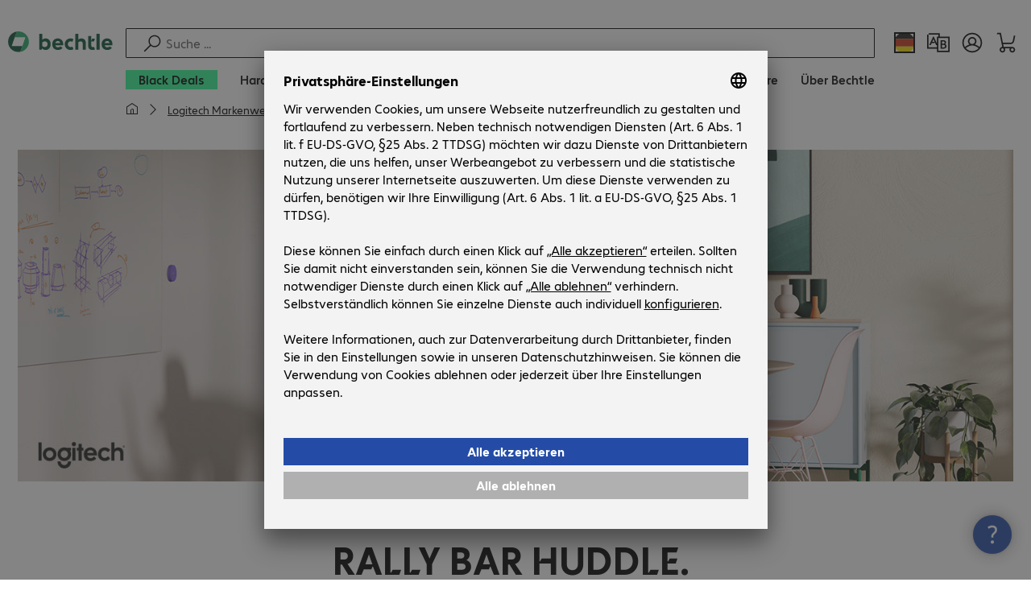

--- FILE ---
content_type: text/html; charset=UTF-8
request_url: https://www.bechtle.com/marken/logitech/rally-bar-huddle
body_size: 99581
content:
    <!DOCTYPE html>
    <html xml:lang="de" lang="de" class="neo-html">
    <head>
<meta charset="utf-8">
<meta http-equiv="X-UA-Compatible" content="IE=edge" />
<meta name="viewport" content="width=device-width, initial-scale=1" />
<meta name="format-detection" content="telephone=no">
<title>Die kleine All-in-One-Videobar für Huddle Rooms und kleine Räume</title>
<meta name="description" content="Die leistungsstarke Lösung für hybride Meetings in kleinen Räumen. Mit zuverlässiger Technologie und KI-Videointelligenz. Bei Bechtle entdecken." />
<meta name="keywords" content="Logitech, Rally Bar Huddle, kleine Räume, hybride Meetings, KI-Videointelligenz, Geräuschunterdrückung" />
<meta name="robots" content="index, follow" />
<meta property="og:type" content="website" />
<meta property="og:title" content="Die kleine All-in-One-Videobar für Huddle Rooms und kleine Räume" />
<meta property="og:url" content="https://www.bechtle.com/marken/logitech/rally-bar-huddle" />
<meta property="og:image" content="https://www.bechtle.com/dam/jcr:618f0401-57da-4578-aa7d-825be01238f7/cw31_thumbnail_topicteaser_rally-bar-huddle-logitech-de.jpg" />
<meta property="og:image:width" content="725" />
<meta property="og:image:height" content="320" />
<meta property="og:description" content="Die leistungsstarke Lösung für hybride Meetings in kleinen Räumen. Mit zuverlässiger Technologie und KI-Videointelligenz. Bei Bechtle entdecken." />
<meta property="og:locale" content="de" />
<meta property="og:site_name" content="bechtle.com" />
<meta name="twitter:card" content="summary" />
<meta name="twitter:title" content="Die kleine All-in-One-Videobar für Huddle Rooms und kleine Räume" />
<meta name="twitter:url" content="https://www.bechtle.com/marken/logitech/rally-bar-huddle" />
<meta name="twitter:description" content="Die leistungsstarke Lösung für hybride Meetings in kleinen Räumen. Mit zuverlässiger Technologie und KI-Videointelligenz. Bei Bechtle entdecken." />
<meta name="twitter:image" content="https://www.bechtle.com/dam/jcr:618f0401-57da-4578-aa7d-825be01238f7/cw31_thumbnail_topicteaser_rally-bar-huddle-logitech-de.jpg" />
<meta name="facebook-domain-verification" content="w3hzt7lqagtrs1wr4cwf1358fvffgd" />
<meta name="google-site-verification" content="adYR1T3oKjLnID8t8lkq4FOIJ_OlKVU5kv4TZnFavS4" />
<link rel="icon" type="image/png" href="/.resources/bechtle-ui/webresources/assets/img/favicon/bechtle-favicon-2024.png" sizes="32x32">
    <link rel="stylesheet" href="/.resources/bechtle-ui/webresources/css/neo-app~2025-11-03-19-15-04-000~cache.css" media="screen" />
    <link rel="stylesheet" href="/.resources/bechtle-ui/webresources/css/neo-print~2025-11-03-19-15-04-000~cache.css" media="print" />
<link rel="stylesheet" href="/_ui/responsive/theme-next/css/next_base.min.css" media="all" />
    <script type="text/javascript" defer src="/.resources/bechtle-ui/webresources/js/neo-bundle~2025-11-03-19-15-04-000~cache.js" nomodule></script>
    <script type="module" src="/.resources/bechtle-ui/webresources/js/neo-bundle~2025-11-03-19-15-04-000~cache.js.es6.js"></script>
<script type="text/javascript" src="/api/bechtle-public/bootstrap?country=de&language=de"></script>
    <script type="text/javascript" defer src="/_ui/responsive/theme-next/js/libs_base.min.js"></script>
    <script type="text/javascript" defer src="/_ui/responsive/theme-next/js/next_base.min.js"></script>
<script type="text/javascript">
    var bechtleData = bechtleData || {};
    bechtleData.neoContextPath = '';
    bechtleData.neoCurrentLanguage = 'de';
    bechtleData.neoCurrentMarket = 'de';
    var SelectorUrls = SelectorUrls || {
  "de-de": "https://www.bechtle.com/marken/logitech/rally-bar-huddle",
  "de-en": "https://www.bechtle.com/de-en/brand/logitech/rally-bar-huddle"
};
</script>
    <link rel="canonical" href="https://www.bechtle.com/marken/logitech/rally-bar-huddle" />
    <link rel="alternate" hreflang="de-de" href="https://www.bechtle.com/marken/logitech/rally-bar-huddle" />
    <link rel="alternate" hreflang="en-de" href="https://www.bechtle.com/de-en/brand/logitech/rally-bar-huddle" />
    <link rel="alternate" hreflang="x-default" href="https://www.bechtle.com/de-en/brand/logitech/rally-bar-huddle" />
    </head>
    <body
        class="neo-body "
        data-testid="4b05d0e5-6f78-4f27-93c8-cf892d19e789"
        data-testpagetype="other"
        data-pagetype="bechtle-default"
    >

        <div class="neo-layout">
                <div class="neo-layout__header">
    <script type="text/javascript">if (!window.__BENS__) { window.__BENS__ = {} } window.__BENS__["header"] = {"translations":{"ariaCountryLanguageSelector":"Land- und Sprachauswahl","homePage":"Meine Startseite","ariaLogo":"Zur Startseite","userAccountAria":"Benutzerkonto öffnen","searchPlaceholder":"Suche ...","search":"Suche","searchSuggestHelp":"Leertaste für Suchempfehlungen","closeButtonText":"Schließen","contextDisplayTexts":{"myshop":"MyShop","admin":"Admin","employee-global":"Admin","employee":"Intern","invest":"Invest","customer":"Kunde","customer-global":"Kunde","leaveContext":"Kontext verlassen","switchContext":"Kontext wechseln"},"autosuggest":{"products":"Produkte","categories":"Kategorien","contents":"Inhalte","allProducts":"Alle Produkte anzeigen","allContents":"Alle Inhalte anzeigen"}},"componentsVisibility":{"brandLogo":true,"searchSuggest":true,"searchBar":true,"mainNavigation":true,"breadcrumbs":true,"countryLanguageSelector":true,"myAccount":true,"comparisonList":true,"wishLists":true,"shoppingCart":true,"myAccountBubble":true},"isInCustomerContext":false,"userContext":"anonymous","customerName":"","isImpersonated":false,"isEmployee":false,"authenticated":false,"brand":"BECHTLE","breadcrumbs":[{"link":"/marken/logitech","text":"Logitech Markenwelt"},{"link":"/marken/logitech/rally-bar-huddle","text":"Die kleine All-in-One-Videobar für Huddle Rooms und kleine Räume"}],"countryLanguageSelectorLinkMappingPaths":{"de-de":"/marken/logitech/rally-bar-huddle","de-en":"/brand/logitech/rally-bar-huddle"},"language":"de","country":"de","mainNavigation":{"elements":[{"category_id":"cfac4d77-0894-4335-8509-5cbc87b68f5c","parent":"4d3811fb-455a-4a2d-a9f9-59a9d84c0dcf","index":0,"highlight":true,"entry":{"name":"Black Deals","link":"/deals","linkTarget":"_self","seoName":"deals"},"categories":[],"testId":"deals"},{"category_id":"10","index":1,"categories":[{"category_id":"10007","index":0,"categories":[{"category_id":"10007004","index":0,"entry":{"name":"Notebooks","link":"/shop/hardware/mobile-computing/notebooks--10007004--c","seo_name":"Notebooks"}},{"category_id":"10007010","index":1,"entry":{"name":"Mobile Workstations","link":"/shop/hardware/mobile-computing/mobile-workstations--10007010--c","seo_name":"Mobile Workstations"}},{"category_id":"10007011","index":2,"entry":{"name":"Mobile Thin Clients","link":"/shop/hardware/mobile-computing/mobile-thin-clients--10007011--c","seo_name":"Mobile Thin Clients"}},{"category_id":"10007005","index":3,"entry":{"name":"Tablets","link":"/shop/hardware/mobile-computing/tablets--10007005--c","seo_name":"Tablets"}},{"category_id":"10007006","index":4,"entry":{"name":"Smartphones & Mobiltelefone","link":"/shop/hardware/mobile-computing/smartphones-mobiltelefone--10007006--c","seo_name":"Smartphones & Mobile Phones"}},{"category_id":"10007009","index":5,"entry":{"name":"Wearables","link":"/shop/hardware/mobile-computing/wearables--10007009--c","seo_name":"Wearables"}},{"category_id":"10007008","index":8,"entry":{"name":"Garantien & Service Mobile Computing","link":"/shop/hardware/mobile-computing/garantien-service-mobile-computing--10007008--c","seo_name":"Mobile Computing Warranties & Services"}},{"category_id":"10007001","index":9,"entry":{"name":"Zubehör Mobile Computing","link":"/shop/hardware/mobile-computing/zubehoer-mobile-computing--10007001--c","seo_name":"Mobile Computing Accessories"}},{"category_id":"10007003","index":10,"entry":{"name":"Ersatzteile Mobile Computing","link":"/shop/hardware/mobile-computing/ersatzteile-mobile-computing--10007003--c","seo_name":"Mobile Computing Spare Parts"}}],"entry":{"name":"Mobile Computing","link":"/shop/hardware/mobile-computing--10007--c","seo_name":"Mobile Computing"}},{"category_id":"10001","index":1,"categories":[{"category_id":"10001005","index":0,"entry":{"name":"Konferenzsysteme","link":"/shop/hardware/kommunikation-konferenz/konferenzsysteme--10001005--c","seo_name":"Conference Systems"}},{"category_id":"10001002","index":1,"entry":{"name":"VoIP Telefonie","link":"/shop/hardware/kommunikation-konferenz/voip-telefonie--10001002--c","seo_name":"VoIP Telephony"}},{"category_id":"10001001","index":3,"entry":{"name":"Headsets","link":"/shop/hardware/kommunikation-konferenz/headsets--10001001--c","seo_name":"Headsets"}},{"category_id":"10001008","index":4,"entry":{"name":"Webcams","link":"/shop/hardware/kommunikation-konferenz/webcams--10001008--c","seo_name":"Webcams"}},{"category_id":"10001004","index":5,"entry":{"name":"Garantien & Service Kommunikation","link":"/shop/hardware/kommunikation-konferenz/garantien-service-kommunikation--10001004--c","seo_name":"Communication Warranties & Services"}},{"category_id":"10001003","index":6,"entry":{"name":"Zubehör Kommunikation","link":"/shop/hardware/kommunikation-konferenz/zubehoer-kommunikation--10001003--c","seo_name":"Communication Accessories"}}],"entry":{"name":"Kommunikation & Konferenz","link":"/shop/hardware/kommunikation-konferenz--10001--c","seo_name":"Communication & Conferencing"}},{"category_id":"10006","index":2,"categories":[{"category_id":"10006009","index":0,"entry":{"name":"Server","link":"/shop/hardware/it-infrastruktur/server--10006009--c","seo_name":"Servers"}},{"category_id":"10006008","index":1,"entry":{"name":"Storage","link":"/shop/hardware/it-infrastruktur/storage--10006008--c","seo_name":"Storage"}},{"category_id":"10006003","index":2,"entry":{"name":"USV-Systeme","link":"/shop/hardware/it-infrastruktur/usv-systeme--10006003--c","seo_name":"Uninterruptible Power Supply"}},{"category_id":"10006005","index":3,"entry":{"name":"Netzwerk","link":"/shop/hardware/it-infrastruktur/netzwerk--10006005--c","seo_name":"Network"}},{"category_id":"10006001","index":4,"entry":{"name":"Security","link":"/shop/hardware/it-infrastruktur/security--10006001--c","seo_name":"Security"}},{"category_id":"10006004","index":5,"entry":{"name":"Racks","link":"/shop/hardware/it-infrastruktur/racks--10006004--c","seo_name":"Racks"}},{"category_id":"10006006","index":6,"entry":{"name":"Garantien & Service IT-Infrastruktur","link":"/shop/hardware/it-infrastruktur/garantien-service-it-infrastruktur--10006006--c","seo_name":"IT Infrastructure Warranties & Services"}},{"category_id":"10006002","index":7,"entry":{"name":"Zubehör IT-Infrastruktur","link":"/shop/hardware/it-infrastruktur/zubehoer-it-infrastruktur--10006002--c","seo_name":"IT Infrastructure Accessories"}},{"category_id":"10006007","index":8,"entry":{"name":"Ersatzteile IT-Infrastruktur","link":"/shop/hardware/it-infrastruktur/ersatzteile-it-infrastruktur--10006007--c","seo_name":"IT Infrastructure Spare Parts"}}],"entry":{"name":"IT-Infrastruktur","link":"/shop/hardware/it-infrastruktur--10006--c","seo_name":"IT Infrastructure"}},{"category_id":"10003","index":3,"categories":[{"category_id":"10003002","index":0,"entry":{"name":"PCs","link":"/shop/hardware/computing/pcs--10003002--c","seo_name":"PCs"}},{"category_id":"10003003","index":1,"entry":{"name":"Workstations","link":"/shop/hardware/computing/workstations--10003003--c","seo_name":"Workstations"}},{"category_id":"10003004","index":2,"entry":{"name":"Thin Clients","link":"/shop/hardware/computing/thin-clients--10003004--c","seo_name":"Thin Clients"}},{"category_id":"10003008","index":3,"entry":{"name":"All-in-One PCs","link":"/shop/hardware/computing/all-in-one-pcs--10003008--c","seo_name":"All-in-One PCs"}},{"category_id":"10003007","index":4,"entry":{"name":"Point of Sale & Point of Information","link":"/shop/hardware/computing/point-of-sale-point-of-information--10003007--c","seo_name":"Point of Sale & Point of Information"}},{"category_id":"10003006","index":5,"entry":{"name":"Garantien & Service Computing","link":"/shop/hardware/computing/garantien-service-computing--10003006--c","seo_name":"Computing Warranties & Services"}},{"category_id":"10003005","index":6,"entry":{"name":"Zubehör Computing","link":"/shop/hardware/computing/zubehoer-computing--10003005--c","seo_name":"Computing Accessories"}},{"category_id":"10003009","index":7,"entry":{"name":"Ersatzteile Computing","link":"/shop/hardware/computing/ersatzteile-computing--10003009--c","seo_name":"Computing Spare Parts"}}],"entry":{"name":"Computing","link":"/shop/hardware/computing--10003--c","seo_name":"Computing"}},{"category_id":"10005","index":4,"categories":[{"category_id":"10005004","index":0,"entry":{"name":"Monitore","link":"/shop/hardware/peripherie/monitore--10005004--c","seo_name":"Monitors"}},{"category_id":"10005005","index":1,"entry":{"name":"Public Displays","link":"/shop/hardware/peripherie/public-displays--10005005--c","seo_name":"Public Displays"}},{"category_id":"10005012","index":2,"entry":{"name":"TV-Geräte","link":"/shop/hardware/peripherie/tv-geraete--10005012--c","seo_name":"TVs"}},{"category_id":"10005007","index":3,"entry":{"name":"Projektoren","link":"/shop/hardware/peripherie/projektoren--10005007--c","seo_name":"Projectors"}},{"category_id":"10005010","index":4,"entry":{"name":"Eingabegeräte","link":"/shop/hardware/peripherie/eingabegeraete--10005010--c","seo_name":"Input Devices"}},{"category_id":"10005006","index":8,"entry":{"name":"Audio, Foto & Video","link":"/shop/hardware/peripherie/audio-foto-video--10005006--c","seo_name":"Audio, Photo & Video"}},{"category_id":"10005003","index":9,"entry":{"name":"Garantien & Service Peripherie","link":"/shop/hardware/peripherie/garantien-service-peripherie--10005003--c","seo_name":"Peripherals Warranties & Services"}},{"category_id":"10005002","index":10,"entry":{"name":"Zubehör Peripherie","link":"/shop/hardware/peripherie/zubehoer-peripherie--10005002--c","seo_name":"Peripherals Accessories"}}],"entry":{"name":"Peripherie","link":"/shop/hardware/peripherie--10005--c","seo_name":"Peripherals"}},{"category_id":"10009","index":5,"categories":[{"category_id":"10009005","index":0,"entry":{"name":"Drucker","link":"/shop/hardware/drucker-scanner/drucker--10009005--c","seo_name":"Printers"}},{"category_id":"10009011","index":1,"entry":{"name":"Etikettendrucker","link":"/shop/hardware/drucker-scanner/etikettendrucker--10009011--c","seo_name":"Label Printers"}},{"category_id":"10009008","index":2,"entry":{"name":"Kopierstationen","link":"/shop/hardware/drucker-scanner/kopierstationen--10009008--c","seo_name":"Disc Duplicators"}},{"category_id":"10009001","index":3,"entry":{"name":"Scanner","link":"/shop/hardware/drucker-scanner/scanner--10009001--c","seo_name":"Scanners"}},{"category_id":"10009004","index":4,"entry":{"name":"Barcodescanner","link":"/shop/hardware/drucker-scanner/barcodescanner--10009004--c","seo_name":"Barcode Scanners"}},{"category_id":"10009012","index":5,"entry":{"name":"Mobile Datenerfassung","link":"/shop/hardware/drucker-scanner/mobile-datenerfassung--10009012--c","seo_name":"Mobile Data Collection"}},{"category_id":"10009006","index":6,"entry":{"name":"Verbrauchsmaterial","link":"/shop/hardware/drucker-scanner/verbrauchsmaterial--10009006--c","seo_name":"Consumables"}},{"category_id":"10009010","index":7,"entry":{"name":"Garantien & Service","link":"/shop/hardware/drucker-scanner/garantien-service--10009010--c","seo_name":"Warranties & Services"}},{"category_id":"10009002","index":8,"entry":{"name":"Zubehör Drucker & Scanner","link":"/shop/hardware/drucker-scanner/zubehoer-drucker-scanner--10009002--c","seo_name":"Printer & Scanner Accessories"}},{"category_id":"10009007","index":9,"entry":{"name":"Ersatzteile Drucker","link":"/shop/hardware/drucker-scanner/ersatzteile-drucker--10009007--c","seo_name":"Printer Spare Parts"}}],"entry":{"name":"Drucker & Scanner","link":"/shop/hardware/drucker-scanner--10009--c","seo_name":"Printers & Scanners"}},{"category_id":"10002","index":6,"categories":[{"category_id":"10002003","index":0,"entry":{"name":"SSDs & Festplatten","link":"/shop/hardware/komponenten/ssds-festplatten--10002003--c","seo_name":"SSDs & HDDs"}},{"category_id":"10002008","index":1,"entry":{"name":"Speicher","link":"/shop/hardware/komponenten/speicher--10002008--c","seo_name":"Memory"}},{"category_id":"10002005","index":2,"entry":{"name":"Grafikkarten","link":"/shop/hardware/komponenten/grafikkarten--10002005--c","seo_name":"Graphics Cards"}},{"category_id":"10002004","index":3,"entry":{"name":"Laufwerke & Gehäuse","link":"/shop/hardware/komponenten/laufwerke-gehaeuse--10002004--c","seo_name":"Drives & Enclosures"}},{"category_id":"10002001","index":4,"entry":{"name":"Schnittstellen & Controller","link":"/shop/hardware/komponenten/schnittstellen-controller--10002001--c","seo_name":"Interfaces & Controllers"}},{"category_id":"10002009","index":5,"entry":{"name":"Speichermedien","link":"/shop/hardware/komponenten/speichermedien--10002009--c","seo_name":"Storage Media"}},{"category_id":"10002007","index":6,"entry":{"name":"Netzteile","link":"/shop/hardware/komponenten/netzteile--10002007--c","seo_name":"Power Supplies"}},{"category_id":"10002006","index":7,"entry":{"name":"Prozessoren","link":"/shop/hardware/komponenten/prozessoren--10002006--c","seo_name":"Processors"}},{"category_id":"10002002","index":8,"entry":{"name":"Zubehör Komponenten","link":"/shop/hardware/komponenten/zubehoer-komponenten--10002002--c","seo_name":"Component Accessories"}}],"entry":{"name":"Komponenten","link":"/shop/hardware/komponenten--10002--c","seo_name":"Components"}},{"category_id":"10004","index":7,"categories":[{"category_id":"10004005","index":0,"entry":{"name":"Verbindung Netzwerk","link":"/shop/hardware/konnektivitaet/verbindung-netzwerk--10004005--c","seo_name":"Network Connectivity"}},{"category_id":"10004003","index":1,"entry":{"name":"Verbindung PC","link":"/shop/hardware/konnektivitaet/verbindung-pc--10004003--c","seo_name":"PC Connectivity"}},{"category_id":"10004007","index":2,"entry":{"name":"Verbindung USB","link":"/shop/hardware/konnektivitaet/verbindung-usb--10004007--c","seo_name":"USB Connectivity"}},{"category_id":"10004008","index":3,"entry":{"name":"Verbindung Strom","link":"/shop/hardware/konnektivitaet/verbindung-strom--10004008--c","seo_name":"Power Connectivity"}},{"category_id":"10004006","index":4,"entry":{"name":"Verbindung Telefon","link":"/shop/hardware/konnektivitaet/verbindung-telefon--10004006--c","seo_name":"Phone Connectivity"}},{"category_id":"10004001","index":5,"entry":{"name":"Device Server","link":"/shop/hardware/konnektivitaet/device-server--10004001--c","seo_name":"Device Servers"}},{"category_id":"10004004","index":6,"entry":{"name":"Extender & Verteiler","link":"/shop/hardware/konnektivitaet/extender-verteiler--10004004--c","seo_name":"Extenders & Splitters"}},{"category_id":"10004002","index":7,"entry":{"name":"Zubehör Konnektivität","link":"/shop/hardware/konnektivitaet/zubehoer-konnektivitaet--10004002--c","seo_name":"Connectivity Accessories"}}],"entry":{"name":"Konnektivität","link":"/shop/hardware/konnektivitaet--10004--c","seo_name":"Connectivity"}},{"category_id":"10008","index":8,"categories":[{"category_id":"10008001","index":0,"entry":{"name":"Arbeitsplatz & Ergonomie","link":"/shop/hardware/bueroausstattung/arbeitsplatz-ergonomie--10008001--c","seo_name":"Organisation & Ergonomics"}},{"category_id":"10008009","index":1,"entry":{"name":"Smart Home","link":"/shop/hardware/bueroausstattung/smart-home--10008009--c","seo_name":"Smart Home"}},{"category_id":"10008003","index":2,"entry":{"name":"Reinigung","link":"/shop/hardware/bueroausstattung/reinigung--10008003--c","seo_name":"Cleaning Products"}},{"category_id":"10008008","index":3,"entry":{"name":"Schutz & Sicherheit","link":"/shop/hardware/bueroausstattung/schutz-sicherheit--10008008--c","seo_name":"Safety, Security & Protection"}},{"category_id":"10008004","index":4,"entry":{"name":"Bürogeräte","link":"/shop/hardware/bueroausstattung/buerogeraete--10008004--c","seo_name":"Office Appliances"}},{"category_id":"10008002","index":5,"entry":{"name":"Halterungen","link":"/shop/hardware/bueroausstattung/halterungen--10008002--c","seo_name":"Mounting Solutions"}},{"category_id":"10008007","index":6,"entry":{"name":"Büromöbel","link":"/shop/hardware/bueroausstattung/bueromoebel--10008007--c","seo_name":"Office Furniture"}},{"category_id":"10008006","index":7,"entry":{"name":"Batterien","link":"/shop/hardware/bueroausstattung/batterien--10008006--c","seo_name":"Batteries"}},{"category_id":"10008005","index":8,"entry":{"name":"Zubehör Büroausstattung","link":"/shop/hardware/bueroausstattung/zubehoer-bueroausstattung--10008005--c","seo_name":"Office Equipment Accessories"}}],"entry":{"name":"Büroausstattung","link":"/shop/hardware/bueroausstattung--10008--c","seo_name":"Office Equipment"}},{"category_id":"outlet","index":9999,"categories":[{"category_id":"bStock","index":1,"categories":[],"translationKey":"mainNavigation.customProductElements.bStock","entry":{"name":"B-Ware","link":"/finder/outlet--b-ware"}}],"translationKey":"mainNavigation.customProductElements.outlet","entry":{"name":"Outlet","link":"/finder/outlet--b-ware"}}],"entry":{"name":"Hardware","link":"/shop/hardware--10--c","seo_name":"Hardware"},"testId":"hardware"},{"category_id":"20","index":2,"categories":[{"category_id":"20005","index":0,"categories":[{"category_id":"20005002","index":0,"entry":{"name":"Backup & Recovery Client","link":"/shop/software/storage-backup-recovery/backup-recovery-client--20005002--c","seo_name":"Client Backup & Recovery"}},{"category_id":"20005001","index":3,"entry":{"name":"Backup, Recovery & Archivierung","link":"/shop/software/storage-backup-recovery/backup-recovery-archivierung--20005001--c","seo_name":"Backup, Recovery & Archiving"}},{"category_id":"20005003","index":4,"entry":{"name":"Backup & Recovery Server","link":"/shop/software/storage-backup-recovery/backup-recovery-server--20005003--c","seo_name":"Server Backup & Recovery"}}],"entry":{"name":"Storage, Backup & Recovery","link":"/shop/software/storage-backup-recovery--20005--c","seo_name":"Storage, Backup & Recovery"}},{"category_id":"20002","index":1,"categories":[{"category_id":"20002001","index":0,"entry":{"name":"Endpoint Security","link":"/shop/software/security-software/endpoint-security--20002001--c","seo_name":"Endpoint Security"}},{"category_id":"20002003","index":1,"entry":{"name":"Mail Security","link":"/shop/software/security-software/mail-security--20002003--c","seo_name":"E-mail Security"}},{"category_id":"20002002","index":2,"entry":{"name":"Security Suites","link":"/shop/software/security-software/security-suites--20002002--c","seo_name":"Security Suites"}},{"category_id":"20002006","index":3,"entry":{"name":"Mobile Security","link":"/shop/software/security-software/mobile-security--20002006--c","seo_name":"Mobile Security"}},{"category_id":"20002004","index":4,"entry":{"name":"Network Security","link":"/shop/software/security-software/network-security--20002004--c","seo_name":"Network Security"}},{"category_id":"20002007","index":5,"entry":{"name":"Cloud Security","link":"/shop/software/security-software/cloud-security--20002007--c","seo_name":"Cloud Security"}},{"category_id":"20002005","index":6,"entry":{"name":"Gateway Security","link":"/shop/software/security-software/gateway-security--20002005--c","seo_name":"Gateway Security"}},{"category_id":"20002008","index":8,"entry":{"name":"Management & Training","link":"/shop/software/security-software/management-training--20002008--c","seo_name":"Management & Training"}}],"entry":{"name":"Security Software","link":"/shop/software/security-software--20002--c","seo_name":"Security Software"}},{"category_id":"20008","index":2,"categories":[{"category_id":"20008001","index":0,"entry":{"name":"Projektmanagement & Zusammenarbeit","link":"/shop/software/entwicklungssoftware/projektmanagement-zusammenarbeit--20008001--c","seo_name":"Project Management & Collaboration"}}],"entry":{"name":"Entwicklungssoftware","link":"/shop/software/entwicklungssoftware--20008--c","seo_name":"Development Software"}},{"category_id":"20007","index":3,"categories":[{"category_id":"20007001","index":0,"entry":{"name":"Kommunikation","link":"/shop/software/collaboration-software/kommunikation--20007001--c","seo_name":"Communication"}},{"category_id":"20007003","index":1,"entry":{"name":"Dokumentenmanagement","link":"/shop/software/collaboration-software/dokumentenmanagement--20007003--c","seo_name":"Document Management"}},{"category_id":"20007002","index":2,"entry":{"name":"Dateiaustausch","link":"/shop/software/collaboration-software/dateiaustausch--20007002--c","seo_name":"File Sharing"}}],"entry":{"name":"Collaboration Software","link":"/shop/software/collaboration-software--20007--c","seo_name":"Collaboration Software"}},{"category_id":"20006","index":4,"categories":[{"category_id":"20006001","index":0,"entry":{"name":"Office & Add-Ons","link":"/shop/software/office-anwendungen/office-add-ons--20006001--c","seo_name":"Office Software & Add-ons"}},{"category_id":"20006002","index":1,"entry":{"name":"Grafik, Design, Publishing","link":"/shop/software/office-anwendungen/grafik-design-publishing--20006002--c","seo_name":"Creative Design & Publishing"}}],"entry":{"name":"Office-Anwendungen","link":"/shop/software/office-anwendungen--20006--c","seo_name":"Office Applications"}},{"category_id":"20004","index":5,"categories":[{"category_id":"20004001","index":0,"entry":{"name":"Betriebssysteme","link":"/shop/software/infrastruktursoftware/betriebssysteme--20004001--c","seo_name":"Operating Systems"}},{"category_id":"20004003","index":1,"entry":{"name":"Überwachung, Reporting","link":"/shop/software/infrastruktursoftware/ueberwachung-reporting--20004003--c","seo_name":"Monitoring & Reporting"}},{"category_id":"20004002","index":2,"entry":{"name":"Softwareverteilung & Wartung","link":"/shop/software/infrastruktursoftware/softwareverteilung-wartung--20004002--c","seo_name":"Software Deployment & Maintenance"}},{"category_id":"20004009","index":3,"entry":{"name":"Druckmanagement","link":"/shop/software/infrastruktursoftware/druckmanagement--20004009--c","seo_name":"Print Management"}},{"category_id":"20004007","index":8,"entry":{"name":"Optimierung","link":"/shop/software/infrastruktursoftware/optimierung--20004007--c","seo_name":"Optimisation"}}],"entry":{"name":"Infrastruktursoftware","link":"/shop/software/infrastruktursoftware--20004--c","seo_name":"Infrastructure Software"}},{"category_id":"20003","index":6,"categories":[{"category_id":"20003002","index":0,"entry":{"name":"Desktopvirtualisierung","link":"/shop/software/virtualisierung/desktopvirtualisierung--20003002--c","seo_name":"Desktop Virtualisation"}},{"category_id":"20003003","index":3,"entry":{"name":"Infrastruktur & Management","link":"/shop/software/virtualisierung/infrastruktur-management--20003003--c","seo_name":"Infrastructure & Management"}}],"entry":{"name":"Virtualisierung","link":"/shop/software/virtualisierung--20003--c","seo_name":"Virtualisation"}}],"entry":{"name":"Software","link":"/shop/software--20--c","seo_name":"Software"},"testId":"software"},{"category_id":"98c22e49-b6f2-49d8-bf85-ae1f7f83b9ba","parent":"4d3811fb-455a-4a2d-a9f9-59a9d84c0dcf","index":1,"highlight":false,"entry":{"name":"IT-Lösungen","link":"/it-loesungen","linkTarget":"_self","seoName":"it-solutions"},"categories":[{"category_id":"f37da840-8f73-4941-9c66-ddca5be841cb","parent":"98c22e49-b6f2-49d8-bf85-ae1f7f83b9ba","index":0,"highlight":false,"entry":{"name":"Business Applications","link":"/it-loesungen/business-applications","linkTarget":"_self","seoName":"business-applications"},"categories":[{"category_id":"2cc01f7c-368e-446c-ac0e-2c78f9642a8f","parent":"f37da840-8f73-4941-9c66-ddca5be841cb","index":0,"highlight":false,"entry":{"name":"Business Intelligence","link":"/it-loesungen/business-applications/business-intelligence","linkTarget":"_self","seoName":"business-intelligence"},"categories":[]},{"category_id":"edc2ba87-2646-4dd2-9b91-f8668c474ad6","parent":"f37da840-8f73-4941-9c66-ddca5be841cb","index":1,"highlight":false,"entry":{"name":"Collaboration","link":"/it-loesungen/business-applications/collaboration","linkTarget":"_self","seoName":"collaboration"},"categories":[]},{"category_id":"23a174ae-80f3-48d3-8a07-ffec60b9690f","parent":"f37da840-8f73-4941-9c66-ddca5be841cb","index":2,"highlight":false,"entry":{"name":"Customer Relationship Management","link":"/it-loesungen/business-applications/customer-relationship-management","linkTarget":"_self","seoName":"customer-relationship-management"},"categories":[]},{"category_id":"0d354cd1-b224-452c-a0bb-2603fa2b2116","parent":"f37da840-8f73-4941-9c66-ddca5be841cb","index":3,"highlight":false,"entry":{"name":"Enterprise Resource Planning","link":"/it-loesungen/business-applications/erp-erfolgreiche-unternehmensplanung","linkTarget":"_self","seoName":"erp-successful-business-planning"},"categories":[]},{"category_id":"0b72e892-2d3e-4cc7-b25e-21f37dce9f07","parent":"f37da840-8f73-4941-9c66-ddca5be841cb","index":4,"highlight":false,"entry":{"name":"DMS & ECM","link":"/it-loesungen/business-applications/ecm-dms","linkTarget":"_self","seoName":"ecm-dms"},"categories":[]}]},{"category_id":"44a21889-2f0f-4682-87c9-296e08052bae","parent":"98c22e49-b6f2-49d8-bf85-ae1f7f83b9ba","index":1,"highlight":false,"entry":{"name":"Datacenter","link":"/it-loesungen/datacenter","linkTarget":"_self","seoName":"datacenter"},"categories":[{"category_id":"8a9ae05d-0788-49ab-a9c2-b33d6ce85c10","parent":"44a21889-2f0f-4682-87c9-296e08052bae","index":0,"highlight":false,"entry":{"name":"Next Generation Datacenter","link":"/it-loesungen/datacenter/next-generation-datacenter","linkTarget":"_self","seoName":"next-generation-datacenter"},"categories":[]},{"category_id":"64aacd91-81d4-4bb4-8a13-0978ab536967","parent":"44a21889-2f0f-4682-87c9-296e08052bae","index":1,"highlight":false,"entry":{"name":"Modulare Data Center Kompetenz","link":"/it-loesungen/datacenter/modulare-datacenter-kompetenz","linkTarget":"_self","seoName":"modular-data-centre-expertise"},"categories":[]},{"category_id":"aec9d0e7-eda9-48cc-8b5b-a1e7f87ecb14","parent":"44a21889-2f0f-4682-87c9-296e08052bae","index":2,"highlight":false,"entry":{"name":"Hyper Converged Infrastructure","link":"/it-loesungen/datacenter/hyper-converged-infrastructure","linkTarget":"_self","seoName":"hyper-converged-infrastructure"},"categories":[]},{"category_id":"909795f3-553a-44b9-abd3-8518d28303b2","parent":"44a21889-2f0f-4682-87c9-296e08052bae","index":3,"highlight":false,"entry":{"name":"Hochverfügbarkeit","link":"/it-loesungen/datacenter/hochverfuegbarkeit","linkTarget":"_self","seoName":"high-availability"},"categories":[]}]},{"category_id":"57cf03ba-8aa0-4120-b50c-322d350e91b9","parent":"98c22e49-b6f2-49d8-bf85-ae1f7f83b9ba","index":2,"highlight":false,"entry":{"name":"Modern Workplace","link":"/it-loesungen/modern-workplace","linkTarget":"_self","seoName":"modern-workplace"},"categories":[{"category_id":"e9c3c3d1-d3e5-4411-ad97-947031203e24","parent":"57cf03ba-8aa0-4120-b50c-322d350e91b9","index":0,"highlight":false,"entry":{"name":"KI am modernen Arbeitsplatz.","link":"/it-loesungen/modern-workplace/ki-am-modernen-arbeitsplatz","linkTarget":"_self","seoName":"digital-workplace-sovereignty"},"categories":[]},{"category_id":"152be6a3-a08d-4115-8c8e-1c1d956e9f56","parent":"57cf03ba-8aa0-4120-b50c-322d350e91b9","index":1,"highlight":false,"entry":{"name":"Moderne Meetingräume","link":"/it-loesungen/modern-workplace/meetingraum-loesungen","linkTarget":"_self","seoName":"meeting-room-solutions"},"categories":[]},{"category_id":"9b6e63f2-8328-4e03-9fce-9a7a0ec6ce8f","parent":"57cf03ba-8aa0-4120-b50c-322d350e91b9","index":2,"highlight":false,"entry":{"name":"Kommunikation & Kollaboration","link":"/it-loesungen/modern-workplace/communication-collaboration","linkTarget":"_self","seoName":"communication-collaboration"},"categories":[]},{"category_id":"e6e729af-f745-48ca-8ff3-17883a35149f","parent":"57cf03ba-8aa0-4120-b50c-322d350e91b9","index":3,"highlight":false,"entry":{"name":"Mobiles Arbeiten - Mobile & Client Management","link":"/it-loesungen/modern-workplace/mobility-management","linkTarget":"_self","seoName":"mobility-management"},"categories":[]},{"category_id":"f04af9fb-fc67-4116-b2c3-b167607e4ae1","parent":"57cf03ba-8aa0-4120-b50c-322d350e91b9","index":4,"highlight":false,"entry":{"name":"Workplace IT-Security","link":"/it-loesungen/modern-workplace/workplace-security","linkTarget":"_self","seoName":"workplace-security"},"categories":[]},{"category_id":"bece349a-57b2-4cf5-b77b-fd4319ec7435","parent":"57cf03ba-8aa0-4120-b50c-322d350e91b9","index":5,"highlight":false,"entry":{"name":"Managed Workplace Services","link":"/it-loesungen/modern-workplace/managed-workplace-services","linkTarget":"_self","seoName":"managed-workplace-services"},"categories":[]},{"category_id":"3c13056c-47c4-46eb-bbf3-0ce198576602","parent":"57cf03ba-8aa0-4120-b50c-322d350e91b9","index":6,"highlight":false,"entry":{"name":"User Adoption & Change Management","link":"/it-loesungen/modern-workplace/user-adoption-change-management","linkTarget":"_self","seoName":"user-adoption-change-management"},"categories":[{"category_id":"bd8e4671-c37e-41db-8281-e140abc44965","parent":"3c13056c-47c4-46eb-bbf3-0ce198576602","index":0,"highlight":false,"entry":{"name":"User Adoption & Change Management ▷ Bechtle AG® | Dankesseite","link":"/it-loesungen/modern-workplace/user-adoption-change-management/vielen-dank","linkTarget":"_self","seoName":"User Adoption & Change Management ▷ Bechtle AG® | Dankesseite"},"categories":[]}]},{"category_id":"018bc8a2-2f59-4377-8fab-721459f74be3","parent":"57cf03ba-8aa0-4120-b50c-322d350e91b9","index":7,"highlight":false,"entry":{"name":"Extended Reality – XR Lösungen für Unternehmen | Bechtle","link":"/it-loesungen/modern-workplace/extended-reality","linkTarget":"_self","seoName":"ext-reality"},"categories":[{"category_id":"6a5402cc-29ba-499c-9702-00abf916d91c","parent":"018bc8a2-2f59-4377-8fab-721459f74be3","index":0,"highlight":false,"entry":{"name":"Vielen Dank","link":"/it-loesungen/modern-workplace/extended-reality/vielen-dank","linkTarget":"_self","seoName":"Vielen Dank"},"categories":[]}]},{"category_id":"20bddf89-3fa4-41e5-b30f-f9c4d099a2c3","parent":"57cf03ba-8aa0-4120-b50c-322d350e91b9","index":8,"highlight":false,"entry":{"name":"Digitales Büro","link":"/it-loesungen/modern-workplace/digital-office","linkTarget":"_self","seoName":"digital-office"},"categories":[{"category_id":"70b03151-1106-4842-b916-98ca69d09dbd","parent":"20bddf89-3fa4-41e5-b30f-f9c4d099a2c3","index":0,"highlight":false,"entry":{"name":"Das kann ein papierloses Büro  ▷ Bechtle AG® | Dankesseite","link":"/it-loesungen/modern-workplace/digital-office/digitales-buero-danke","linkTarget":"_self","seoName":"Das kann ein papierloses Büro  ▷ Bechtle AG® | Dankesseite"},"categories":[]}]},{"category_id":"0e63abc4-ce36-4d13-bc0b-be723d222dd8","parent":"57cf03ba-8aa0-4120-b50c-322d350e91b9","index":9,"highlight":false,"entry":{"name":"Digital souveräner Arbeitsplatz","link":"/it-loesungen/modern-workplace/digital-souveraener-arbeitsplatz","linkTarget":"_self","seoName":"digital-sovereign-workplace"},"categories":[{"category_id":"3542ed51-f238-416b-8711-923e54f1351f","parent":"0e63abc4-ce36-4d13-bc0b-be723d222dd8","index":0,"highlight":false,"entry":{"name":"Modern Workplace – Digital souveräner Arbeitsplatz | Dankesseite","link":"/it-loesungen/modern-workplace/digital-souveraener-arbeitsplatz/vielen-dank","linkTarget":"_self"},"categories":[]}]}]},{"category_id":"2d0db610-2fad-4d26-b122-bbb196a94695","parent":"98c22e49-b6f2-49d8-bf85-ae1f7f83b9ba","index":3,"highlight":false,"entry":{"name":"Networking Solutions","link":"/it-loesungen/networking-solutions","linkTarget":"_self","seoName":"networking-solutions"},"categories":[{"category_id":"299ed834-3e6d-4116-afd0-867a0d3494cb","parent":"2d0db610-2fad-4d26-b122-bbb196a94695","index":0,"highlight":false,"entry":{"name":"Bechtle Servicepakete für Cisco Infrastruktur","link":"/it-loesungen/networking-solutions/cisco-servicepakete","linkTarget":"_self","seoName":"cisco-service-packages"},"categories":[{"category_id":"18a11c97-09c3-411f-8153-c17c8191e5d7","parent":"299ed834-3e6d-4116-afd0-867a0d3494cb","index":0,"highlight":false,"entry":{"name":"Bechtle Cisco Premium Service","link":"/it-loesungen/networking-solutions/cisco-servicepakete/bechtle-cisco-premium-service","linkTarget":"_self","seoName":"bechtle-cisco-premium-service"},"categories":[{"category_id":"8c0b24f6-c0d3-48f8-82a1-4b8a07038876","parent":"18a11c97-09c3-411f-8153-c17c8191e5d7","index":0,"highlight":false,"entry":{"name":"bechtle-cisco-premium-service-vielen-dank","link":"/it-loesungen/networking-solutions/cisco-servicepakete/bechtle-cisco-premium-service/bechtle-cisco-premium-service-vielen-dank","linkTarget":"_self","seoName":"bechtle-cisco-premium-service-vielen-dank"},"categories":[]}]},{"category_id":"5c351345-b0d5-4c5a-b9f4-b50bca16a271","parent":"299ed834-3e6d-4116-afd0-867a0d3494cb","index":1,"highlight":false,"entry":{"name":"Bechtle Cisco Subscription Service | Lizenzierungsmodelle","link":"/it-loesungen/networking-solutions/cisco-servicepakete/bechtle-cisco-subscription-service","linkTarget":"_self","seoName":"bechtle-cisco-subscription-service"},"categories":[]},{"category_id":"49dec664-6bbe-43ce-9131-25d66ccb6e4b","parent":"299ed834-3e6d-4116-afd0-867a0d3494cb","index":2,"highlight":false,"entry":{"name":"Bechtle Cisco Lifecycle Service","link":"/it-loesungen/networking-solutions/cisco-servicepakete/bechtle-cisco-lifecycle-service","linkTarget":"_self","seoName":"bechtle-cisco-lifecycle-service"},"categories":[]}]},{"category_id":"3bd99f4b-eaa4-429c-9af7-b0473f760eb1","parent":"2d0db610-2fad-4d26-b122-bbb196a94695","index":1,"highlight":false,"entry":{"name":"Bechtle NetFlex Service","link":"/it-loesungen/networking-solutions/bechtle-netflex-service","linkTarget":"_self","seoName":"bechtle-netflex-service"},"categories":[]}]},{"category_id":"8cb2541a-44ad-45d5-bcce-52eab72d85e5","parent":"98c22e49-b6f2-49d8-bf85-ae1f7f83b9ba","index":4,"highlight":false,"entry":{"name":"IT-Security","link":"/it-loesungen/security-loesungen","linkTarget":"_self","seoName":"security-solutions"},"categories":[{"category_id":"6bb051f1-1e3d-4443-8e10-71ef5b13edfc","parent":"8cb2541a-44ad-45d5-bcce-52eab72d85e5","index":0,"highlight":false,"entry":{"name":"Governance, Risk & Compliance","link":"/it-loesungen/security-loesungen/governance-risk-compliance","linkTarget":"_self","seoName":"governance-risk-compliance"},"categories":[]},{"category_id":"75c78c4b-4490-40e5-ba17-b1204adce8b9","parent":"8cb2541a-44ad-45d5-bcce-52eab72d85e5","index":1,"highlight":false,"entry":{"name":"Human Centered Security","link":"/it-loesungen/security-loesungen/human-centered-security","linkTarget":"_self","seoName":"human-centered-security"},"categories":[]},{"category_id":"fe7410f5-0143-4f5d-aabd-0df6dfabdbef","parent":"8cb2541a-44ad-45d5-bcce-52eab72d85e5","index":2,"highlight":false,"entry":{"name":"OT- & IoT-Security","link":"/it-loesungen/security-loesungen/iot-ot-security","linkTarget":"_self","seoName":"iot-ot-security"},"categories":[]},{"category_id":"b79a10c5-e37e-4a3e-9636-01d6ca8bbe9d","parent":"8cb2541a-44ad-45d5-bcce-52eab72d85e5","index":3,"highlight":false,"entry":{"name":"Physical Security","link":"/it-loesungen/security-loesungen/physical-security","linkTarget":"_self","seoName":"physical-security"},"categories":[]},{"category_id":"9ca16611-6622-4391-9b04-85b02abd885a","parent":"8cb2541a-44ad-45d5-bcce-52eab72d85e5","index":4,"highlight":false,"entry":{"name":"Security Operations","link":"/it-loesungen/security-loesungen/security-operations","linkTarget":"_self","seoName":"security-operations"},"categories":[]},{"category_id":"204e7215-549d-4a21-923d-502ced3f69f6","parent":"8cb2541a-44ad-45d5-bcce-52eab72d85e5","index":5,"highlight":false,"entry":{"name":"Secure Software Development","link":"/it-loesungen/security-loesungen/secure-software-development","linkTarget":"_self","seoName":"secure-software-development"},"categories":[]},{"category_id":"08205f91-af77-4ec1-bdfe-b5fe97822900","parent":"8cb2541a-44ad-45d5-bcce-52eab72d85e5","index":6,"highlight":false,"entry":{"name":"Ganzheitliche Sicherheitsarchitektur","link":"/it-loesungen/security-loesungen/sicherheitsarchitektur","linkTarget":"_self","seoName":"security-architecture"},"categories":[]},{"category_id":"d893abb5-cff1-4a02-a519-7ac96da74d14","parent":"8cb2541a-44ad-45d5-bcce-52eab72d85e5","index":7,"highlight":false,"entry":{"name":"Bechtle Security Academy","link":"/it-loesungen/security-loesungen/bechtle-security-akademie","linkTarget":"_self","seoName":"bechtle-security-academy"},"categories":[]}]},{"category_id":"af67fb1e-05f0-4696-b622-adf4198cd0c4","parent":"98c22e49-b6f2-49d8-bf85-ae1f7f83b9ba","index":5,"highlight":false,"entry":{"name":"IoT-Lösungen","link":"/it-loesungen/iot-loesungen","linkTarget":"_self","seoName":"iot-solutions"},"categories":[{"category_id":"25449006-4100-4d7b-aa10-810c64537109","parent":"af67fb1e-05f0-4696-b622-adf4198cd0c4","index":0,"highlight":false,"entry":{"name":"IoT-Netzwerke – Optimaler Datenstrom","link":"/it-loesungen/iot-loesungen/iot-netzwerke","linkTarget":"_self","seoName":"iot-networks"},"categories":[]},{"category_id":"491607eb-40b9-4c83-947b-e1d5ff784a0c","parent":"af67fb1e-05f0-4696-b622-adf4198cd0c4","index":1,"highlight":false,"entry":{"name":"IoT-Plattformen – Effiziente Datennutzung","link":"/it-loesungen/iot-loesungen/iot-plattformen","linkTarget":"_self","seoName":"iot-platforms"},"categories":[]},{"category_id":"caaa9574-ae6a-4d13-8945-cec958b40e24","parent":"af67fb1e-05f0-4696-b622-adf4198cd0c4","index":2,"highlight":false,"entry":{"name":"IoT-Services – Alles aus einer Hand","link":"/it-loesungen/iot-loesungen/iot-services","linkTarget":"_self","seoName":"iot-services"},"categories":[]},{"category_id":"f6c2e137-1469-4427-b98d-199ae5e2faed","parent":"af67fb1e-05f0-4696-b622-adf4198cd0c4","index":3,"highlight":false,"entry":{"name":"IoT-Security – Ganzheitliche Sicherheit","link":"/it-loesungen/iot-loesungen/iot-security","linkTarget":"_self","seoName":"iot-security"},"categories":[]},{"category_id":"47f2bea8-a272-4ec7-9a8d-2cca6276cde3","parent":"af67fb1e-05f0-4696-b622-adf4198cd0c4","index":4,"highlight":false,"entry":{"name":"Smart Building: IoT-Lösungen für Gebäude","link":"/it-loesungen/iot-loesungen/smart-building-loesungen","linkTarget":"_self","seoName":"smart-building-solutions"},"categories":[]}]},{"category_id":"0b1cbe16-7509-4404-a5ae-c65f73628fba","parent":"98c22e49-b6f2-49d8-bf85-ae1f7f83b9ba","index":6,"highlight":false,"entry":{"name":"Data & Analytics","link":"/it-loesungen/data-and-analytics","linkTarget":"_self","seoName":"data-and-analytics"},"categories":[{"category_id":"da3575b4-e602-468f-8572-845ebb75ac33","parent":"0b1cbe16-7509-4404-a5ae-c65f73628fba","index":0,"highlight":false,"entry":{"name":"Datenspeicherung","link":"/it-loesungen/data-and-analytics/datenspeicherung","linkTarget":"_self","seoName":"data-storage"},"categories":[]},{"category_id":"e19a1396-615a-4be7-a702-c8859343e8b0","parent":"0b1cbe16-7509-4404-a5ae-c65f73628fba","index":1,"highlight":false,"entry":{"name":"Datenanalyse","link":"/it-loesungen/data-and-analytics/datenanalyse","linkTarget":"_self","seoName":"data-analytics"},"categories":[{"category_id":"518ea8ae-d4fa-40a5-a2cd-9cf2872139ad","parent":"e19a1396-615a-4be7-a702-c8859343e8b0","index":0,"highlight":false,"entry":{"name":"Vielen Dank","link":"/it-loesungen/data-and-analytics/datenanalyse/vielen-dank","linkTarget":"_self","seoName":"Vielen Dank"},"categories":[]}]},{"category_id":"017ab915-4c0e-490b-a148-2d65c3774301","parent":"0b1cbe16-7509-4404-a5ae-c65f73628fba","index":2,"highlight":false,"entry":{"name":"Datenvisualisierung","link":"/it-loesungen/data-and-analytics/datenvisualisierung","linkTarget":"_self","seoName":"data-visualisation"},"categories":[{"category_id":"4eb84d11-e04b-40bb-a302-8ecb9011f1e0","parent":"017ab915-4c0e-490b-a148-2d65c3774301","index":0,"highlight":false,"entry":{"name":"Vielen Dank","link":"/it-loesungen/data-and-analytics/datenvisualisierung/vielen-dank","linkTarget":"_self","seoName":"Vielen Dank"},"categories":[]}]},{"category_id":"d996538b-6b7e-4746-b6af-eb546304bd8a","parent":"0b1cbe16-7509-4404-a5ae-c65f73628fba","index":3,"highlight":false,"entry":{"name":"Datenstrategie","link":"/it-loesungen/data-and-analytics/datenstrategie","linkTarget":"_self","seoName":"data-strategies"},"categories":[{"category_id":"b06eab30-fc5e-4bd1-938c-73ad7de1355f","parent":"d996538b-6b7e-4746-b6af-eb546304bd8a","index":0,"highlight":false,"entry":{"name":"Vielen Dank","link":"/it-loesungen/data-and-analytics/datenstrategie/vielen-dank","linkTarget":"_self","seoName":"Vielen Dank"},"categories":[]}]}]},{"category_id":"21233b63-a535-41c6-8d1d-125785d9019f","parent":"98c22e49-b6f2-49d8-bf85-ae1f7f83b9ba","index":7,"highlight":false,"entry":{"name":"PLM | Engineering & Manufacturing","link":"/it-loesungen/plm","linkTarget":"_self","seoName":"plm"},"categories":[{"category_id":"e6505e82-90e3-4f00-8f93-2d7882553c04","parent":"21233b63-a535-41c6-8d1d-125785d9019f","index":0,"highlight":false,"entry":{"name":"Produktentwicklung ","link":"/it-loesungen/plm/produktentwicklung","linkTarget":"_self","seoName":"produktentwicklung"},"categories":[]},{"category_id":"c8be6928-37cf-43dc-96d9-3ed0735e181c","parent":"21233b63-a535-41c6-8d1d-125785d9019f","index":1,"highlight":false,"entry":{"name":"IT-Infrastruktur und Hardware ","link":"/it-loesungen/plm/it-infrastruktur-hardware","linkTarget":"_self","seoName":"it-infrastruktur-hardware"},"categories":[]},{"category_id":"c5a1021c-6863-4ff3-a92f-757e4790f57d","parent":"21233b63-a535-41c6-8d1d-125785d9019f","index":2,"highlight":false,"entry":{"name":"3DEXPERIENCE PLM-Plattform ","link":"/it-loesungen/plm/3dexperience-plm","linkTarget":"_self","seoName":"plattform"},"categories":[]},{"category_id":"0f7f395a-cf83-4098-9440-ed52133c034a","parent":"21233b63-a535-41c6-8d1d-125785d9019f","index":3,"highlight":false,"entry":{"name":"Produktdatenmanagement ","link":"/it-loesungen/plm/produktdatenmanagement","linkTarget":"_self","seoName":"product-data-management"},"categories":[]},{"category_id":"f325546e-86ac-426b-8328-ffaba1ea62ee","parent":"21233b63-a535-41c6-8d1d-125785d9019f","index":4,"highlight":false,"entry":{"name":"Simulation & Analyse ","link":"/it-loesungen/plm/simulation-analyse","linkTarget":"_self","seoName":"simulation-analyses"},"categories":[]},{"category_id":"464a602e-2036-4ea9-b9df-d5a0b624580b","parent":"21233b63-a535-41c6-8d1d-125785d9019f","index":5,"highlight":false,"entry":{"name":"Digitale Fertigung","link":"/it-loesungen/plm/digitale-fertigung","linkTarget":"_self","seoName":"digital-manufacturing-solutions"},"categories":[]},{"category_id":"933f695d-17f5-4106-833a-4117f3d87845","parent":"21233b63-a535-41c6-8d1d-125785d9019f","index":6,"highlight":false,"entry":{"name":"Additives Fertigungsverfahren","link":"/it-loesungen/plm/additive-fertigung-3d-druck","linkTarget":"_self","seoName":"additive-manufacturing-processes"},"categories":[]},{"category_id":"73bebdd3-9d4c-4b3c-b581-132bbc5fb57f","parent":"21233b63-a535-41c6-8d1d-125785d9019f","index":7,"highlight":false,"entry":{"name":"Industrial IoT","link":"/it-loesungen/plm/industrial-iot","linkTarget":"_self","seoName":"industrial-iot"},"categories":[]},{"category_id":"8bf0dfd7-4727-4cfb-84e6-6be17c338b62","parent":"21233b63-a535-41c6-8d1d-125785d9019f","index":8,"highlight":false,"entry":{"name":"Marketing- & Vertriebslösungen ","link":"/it-loesungen/plm/plm-marketing","linkTarget":"_self","seoName":"plm-marketing"},"categories":[]},{"category_id":"00d405a8-9b64-4cb4-9a41-05195318a40f","parent":"21233b63-a535-41c6-8d1d-125785d9019f","index":9,"highlight":false,"entry":{"name":"Prozessautomatisierung","link":"/it-loesungen/plm/systemintegration-prozessautomatisierung","linkTarget":"_self","seoName":"system-integration-process-automation"},"categories":[]}]},{"category_id":"ee5cf15d-168d-434e-9dfd-71fd9dd7bc38","parent":"98c22e49-b6f2-49d8-bf85-ae1f7f83b9ba","index":8,"highlight":false,"entry":{"name":"Künstliche Intelligenz","link":"/it-loesungen/ki-loesungen","linkTarget":"_self","seoName":"ai-solutions"},"categories":[]},{"category_id":"001c42a1-0038-4f2b-8306-19707d55fef4","parent":"98c22e49-b6f2-49d8-bf85-ae1f7f83b9ba","index":9,"highlight":false,"entry":{"name":"Referenzen","link":"/ueber-bechtle/referenzen","linkTarget":"_self","seoName":"references"},"categories":[]}],"testId":"it-solutions"},{"category_id":"f1b343af-ad1f-40d7-add5-22799d8cd8bf","parent":"4d3811fb-455a-4a2d-a9f9-59a9d84c0dcf","index":2,"highlight":false,"entry":{"name":"Clouds","link":"/clouds","linkTarget":"_self","seoName":"clouds"},"categories":[{"category_id":"55e087a6-7cc6-4ddd-9630-5d31c0c22907","parent":"f1b343af-ad1f-40d7-add5-22799d8cd8bf","index":0,"highlight":false,"entry":{"name":"Multi Cloud","link":"/clouds/multi-cloud","linkTarget":"_self","seoName":"multi-cloud"},"categories":[]},{"category_id":"2324cee5-1990-4382-a031-6899d263cbc1","parent":"f1b343af-ad1f-40d7-add5-22799d8cd8bf","index":1,"highlight":false,"entry":{"name":"Cloud-Beratung und -Implementierung","link":"/clouds/cloud-beratung-und-implementierung","linkTarget":"_self","seoName":"cloud-consultation-and-implementation"},"categories":[]},{"category_id":"855156e2-376b-4f43-b352-077105ef0e59","parent":"f1b343af-ad1f-40d7-add5-22799d8cd8bf","index":2,"highlight":false,"entry":{"name":"Bechtle Cloud Services","link":"/clouds/cloud-services","linkTarget":"_self","seoName":"cloud-services"},"categories":[{"category_id":"202e5d50-e895-40b0-a3ab-3640db98525e","parent":"855156e2-376b-4f43-b352-077105ef0e59","index":0,"highlight":false,"entry":{"name":"Bechtle Clouds Services","link":"/clouds/cloud-services/bechtle-clouds-services","linkTarget":"_self","seoName":"bechtle-clouds-services"},"categories":[]},{"category_id":"ebdde43e-86a9-49fc-818b-0f1cd8025bc4","parent":"855156e2-376b-4f43-b352-077105ef0e59","index":1,"highlight":false,"entry":{"name":"Bechtle Secure Cloudshare","link":"/clouds/cloud-services/bechtle-secure-cloudshare","linkTarget":"_self","seoName":"secure-cloudshare"},"categories":[]},{"category_id":"681f35ed-8bae-47d9-b729-7c221cbd8ccb","parent":"855156e2-376b-4f43-b352-077105ef0e59","index":2,"highlight":false,"entry":{"name":"AvePoint","link":"/clouds/cloud-services/avepoint","linkTarget":"_self","seoName":"avepoint"},"categories":[]},{"category_id":"02bb1790-4ed1-4740-9c9c-bd42e4d81bc5","parent":"855156e2-376b-4f43-b352-077105ef0e59","index":3,"highlight":false,"entry":{"name":"Amazon Web Services","link":"/clouds/cloud-services/amazon-web-services","linkTarget":"_self","seoName":"amazon-web-service"},"categories":[]},{"category_id":"962a5de3-41f0-4485-954b-3f13ca2dd884","parent":"855156e2-376b-4f43-b352-077105ef0e59","index":4,"highlight":false,"entry":{"name":"AWS Operations","link":"/clouds/cloud-services/aws-operations","linkTarget":"_self","seoName":"aws-operations"},"categories":[]},{"category_id":"0178dd10-4777-4df2-bfd3-530ef988fadc","parent":"855156e2-376b-4f43-b352-077105ef0e59","index":5,"highlight":false,"entry":{"name":"Cisco Services","link":"/clouds/cloud-services/cisco-services","linkTarget":"_self","seoName":"cisco-services"},"categories":[]},{"category_id":"2250999c-ad2b-4bbe-96e4-00d33476ee48","parent":"855156e2-376b-4f43-b352-077105ef0e59","index":6,"highlight":false,"entry":{"name":"Google Chrome Enterprise","link":"/clouds/cloud-services/google-chrome-enterprise","linkTarget":"_self","seoName":"google-chrome-enterprise"},"categories":[]},{"category_id":"76a8fb1a-20b6-4c3e-93f2-045bc137f2be","parent":"855156e2-376b-4f43-b352-077105ef0e59","index":7,"highlight":false,"entry":{"name":"Google Cloud VMware Engine","link":"/clouds/cloud-services/google-gcve","linkTarget":"_self","seoName":"google-gcve"},"categories":[]},{"category_id":"51b37d9a-47d6-47ff-a1ec-23a4ae4540fb","parent":"855156e2-376b-4f43-b352-077105ef0e59","index":8,"highlight":false,"entry":{"name":"Google Operations","link":"/clouds/cloud-services/google-operations-fuer-bechtle","linkTarget":"_self","seoName":"google-operations-for-bechtle"},"categories":[]},{"category_id":"25390e2b-5b8f-4ea4-b790-991bb3fe124a","parent":"855156e2-376b-4f43-b352-077105ef0e59","index":9,"highlight":false,"entry":{"name":"Google Workspace","link":"/clouds/cloud-services/google-workspace","linkTarget":"_self","seoName":"google-workspace"},"categories":[]},{"category_id":"4106cc87-0dac-4ba6-a0d9-41d38d14e5ad","parent":"855156e2-376b-4f43-b352-077105ef0e59","index":10,"highlight":false,"entry":{"name":"IONOS Cloud","link":"/aktion/ionos-cloud","linkTarget":"_self","seoName":"ionos-cloud"},"categories":[]},{"category_id":"8ab9bf7f-39e8-4e5c-8db6-c88ea13cc7d8","parent":"855156e2-376b-4f43-b352-077105ef0e59","index":11,"highlight":false,"entry":{"name":"Microsoft Services","link":"/clouds/cloud-services/microsoft-services","linkTarget":"_self","seoName":"microsoft-services"},"categories":[]},{"category_id":"f64f99f3-7768-49bb-ad36-def0f61ebf2b","parent":"855156e2-376b-4f43-b352-077105ef0e59","index":12,"highlight":false,"entry":{"name":"OVHcloud","link":"/clouds/cloud-services/ovhcloud","linkTarget":"_self","seoName":"ovhcloud"},"categories":[]},{"category_id":"6c6d9522-c859-4954-a922-bfb2ad729a54","parent":"855156e2-376b-4f43-b352-077105ef0e59","index":13,"highlight":false,"entry":{"name":"pluscloud","link":"/clouds/cloud-services/pluscloud","linkTarget":"_self","seoName":"pluscloud"},"categories":[]},{"category_id":"7ea23391-1c27-4160-854a-8d6b431c201a","parent":"855156e2-376b-4f43-b352-077105ef0e59","index":14,"highlight":false,"entry":{"name":"Private Cloud Services","link":"/clouds/cloud-services/private-clouds","linkTarget":"_self","seoName":"private-cloud-services"},"categories":[{"category_id":"159ea0c9-9e91-4485-969c-6a9ec2d33336","parent":"7ea23391-1c27-4160-854a-8d6b431c201a","index":0,"highlight":false,"entry":{"name":"Virtual Private Cloud | Verfügbar in drei Ausbaustufen","link":"/clouds/cloud-services/private-clouds/virtual-private-cloud","linkTarget":"_self","seoName":"virtual-private-cloud"},"categories":[]},{"category_id":"142d6ffa-2cf6-43a7-89af-c258d74132b2","parent":"7ea23391-1c27-4160-854a-8d6b431c201a","index":1,"highlight":false,"entry":{"name":"Off-Premise – sichere Cloud-Lösungen von Bechtle","link":"/clouds/cloud-services/private-clouds/off-premise","linkTarget":"_self","seoName":"off-premise"},"categories":[]}]},{"category_id":"12117726-0e5f-48d5-82b8-db52c2c40ff7","parent":"855156e2-376b-4f43-b352-077105ef0e59","index":15,"highlight":false,"entry":{"name":"STACKIT Cloud-Lösungen","link":"/clouds/cloud-services/stackit","linkTarget":"_self","seoName":"stackit"},"categories":[{"category_id":"4abd04f6-43bf-4be6-96f0-0d2d9eaf17cd","parent":"12117726-0e5f-48d5-82b8-db52c2c40ff7","index":0,"highlight":false,"entry":{"name":"Vielen Dank","link":"/clouds/cloud-services/stackit/vielen-dank","linkTarget":"_self","seoName":"Vielen Dank"},"categories":[]}]},{"category_id":"48d7c702-61aa-4aff-bc3a-a3e190af4d71","parent":"855156e2-376b-4f43-b352-077105ef0e59","index":16,"highlight":false,"entry":{"name":"Maximale Sicherheit und Produktivität – Bechtle Bundle","link":"/clouds/cloud-services/microsoft-365-avepoint-backup-ionos-cloud-bundle","linkTarget":"_self","seoName":"microsoft-365-avepoint-backup-ionos-cloud-bundle"},"categories":[]},{"category_id":"59103f3d-68b3-4345-8d74-610e798d8c41","parent":"855156e2-376b-4f43-b352-077105ef0e59","index":17,"highlight":false,"entry":{"name":"Managed IONOS Cloud Operation.","link":"/clouds/cloud-services/ionos-cloud-operations","linkTarget":"_self","seoName":"ionos-cloud-operations"},"categories":[{"category_id":"e6dfecd5-05d6-4d50-8eeb-0db502622af1","parent":"59103f3d-68b3-4345-8d74-610e798d8c41","index":0,"highlight":false,"entry":{"name":"Vielen Dank","link":"/clouds/cloud-services/ionos-cloud-operations/vielen-dank","linkTarget":"_self","seoName":"thank-you"},"categories":[]}]},{"category_id":"9c9c3068-11f2-4da0-819a-362f02b0d3c1","parent":"855156e2-376b-4f43-b352-077105ef0e59","index":18,"highlight":false,"entry":{"name":"Nextcloud: Office-Lösung mit maximaler Datensicherheit.","link":"/clouds/cloud-services/bechtle-worksuite-nextcloud","linkTarget":"_self","seoName":"bechtle-worksuite-nextcloud"},"categories":[{"category_id":"3d6122bd-ebb4-43a9-b311-a4390527e843","parent":"9c9c3068-11f2-4da0-819a-362f02b0d3c1","index":0,"highlight":false,"entry":{"name":"Vielen Dank","link":"/clouds/cloud-services/bechtle-worksuite-nextcloud/vielen-dank","linkTarget":"_self","seoName":"thank-you"},"categories":[]}]}]},{"category_id":"6db33f86-dfb6-4efa-a734-bacaead0c513","parent":"f1b343af-ad1f-40d7-add5-22799d8cd8bf","index":3,"highlight":false,"entry":{"name":"Clouds-Shop","link":"https://www.bechtle-clouds.com/","linkTarget":"_blank","seoName":"Clouds-Shop"},"categories":[]},{"category_id":"e2a70c03-15f8-4cf2-9567-fa81942ca018","parent":"f1b343af-ad1f-40d7-add5-22799d8cd8bf","index":4,"highlight":false,"entry":{"name":"Warum die Cloud?","link":"/clouds/warum-die-cloud","linkTarget":"_self","seoName":"cloud-basic"},"categories":[]}],"testId":"clouds"},{"category_id":"cfe1d306-8a78-40b2-b005-1e2359d58138","parent":"4d3811fb-455a-4a2d-a9f9-59a9d84c0dcf","index":3,"highlight":false,"entry":{"name":"IT-Services","link":"/it-services","linkTarget":"_self","seoName":"it-services"},"categories":[{"category_id":"ddd7bd7a-70b4-439e-9715-ed468c9f09d7","parent":"cfe1d306-8a78-40b2-b005-1e2359d58138","index":0,"highlight":false,"entry":{"name":"Bechtle Consulting Services","link":"/it-services/consulting-services","linkTarget":"_self","seoName":"consulting-services"},"categories":[]},{"category_id":"46953e41-76d4-49ea-a396-1cff1e3f538d","parent":"cfe1d306-8a78-40b2-b005-1e2359d58138","index":1,"highlight":false,"entry":{"name":"Professional Services","link":"/it-services/professional-services","linkTarget":"_self","seoName":"professional-services"},"categories":[]},{"category_id":"6ab8522c-b651-4356-9ffd-0bd16fe1007f","parent":"cfe1d306-8a78-40b2-b005-1e2359d58138","index":2,"highlight":false,"entry":{"name":"Managed Services","link":"/it-services/managed-services","linkTarget":"_self","seoName":"managed-services"},"categories":[{"category_id":"dd9558a2-78d3-4f6f-87ac-32d74ac5a098","parent":"6ab8522c-b651-4356-9ffd-0bd16fe1007f","index":0,"highlight":false,"entry":{"name":"Outsourcing & Outtasking","link":"/it-services/managed-services/outsourcing-outtasking","linkTarget":"_self","seoName":"outsourcing-outtasking"},"categories":[]},{"category_id":"3302b06b-c1db-4989-836a-b7f3a8843070","parent":"6ab8522c-b651-4356-9ffd-0bd16fe1007f","index":1,"highlight":false,"entry":{"name":"Hybride Infrastruktur","link":"/it-services/managed-services/infrastruktur","linkTarget":"_self","seoName":"infrastructure"},"categories":[{"category_id":"3065e432-f010-45a8-b923-74a7012747ba","parent":"3302b06b-c1db-4989-836a-b7f3a8843070","index":0,"highlight":false,"entry":{"name":"Software Defined Datacenter (SDDC)","link":"/it-services/managed-services/infrastruktur/virtualisierung-sddc","linkTarget":"_self","seoName":"virtualisation-sddc"},"categories":[]}]},{"category_id":"38f68253-b90f-465d-87f5-f74f053a0149","parent":"6ab8522c-b651-4356-9ffd-0bd16fe1007f","index":2,"highlight":false,"entry":{"name":"Managed Cloud","link":"/it-services/managed-services/managed-cloud","linkTarget":"_self","seoName":"managed-cloud"},"categories":[{"category_id":"9646b9bd-1871-4404-9eb1-147cdf35d08c","parent":"38f68253-b90f-465d-87f5-f74f053a0149","index":0,"highlight":false,"entry":{"name":"Azure Operations","link":"/it-services/managed-services/managed-cloud/azure-operations","linkTarget":"_self","seoName":"azure-operations"},"categories":[{"category_id":"c0c877ee-ce3c-4b9e-9b39-d0169407fcba","parent":"9646b9bd-1871-4404-9eb1-147cdf35d08c","index":0,"highlight":false,"entry":{"name":"Vielen Dank","link":"/it-services/managed-services/managed-cloud/azure-operations/vielen-dank","linkTarget":"_self","seoName":"thank-you"},"categories":[]}]}]},{"category_id":"258e41de-d2bd-4ae1-8a02-d4ce93f713ce","parent":"6ab8522c-b651-4356-9ffd-0bd16fe1007f","index":3,"highlight":false,"entry":{"name":"Managed Workplace Services","link":"/it-loesungen/modern-workplace/managed-workplace-services","linkTarget":"","seoName":"managed-workplace"},"categories":[{"category_id":"45bc9d7f-7e5e-40de-b691-6e1fbd9b3c4d","parent":"258e41de-d2bd-4ae1-8a02-d4ce93f713ce","index":0,"highlight":false,"entry":{"name":"Client Management","link":"/it-services/managed-services/managed-workplace-services/client-management","linkTarget":"_self","seoName":"Client Management"},"categories":[]},{"category_id":"1f017235-7352-43be-b2c3-06df870b8d5f","parent":"258e41de-d2bd-4ae1-8a02-d4ce93f713ce","index":1,"highlight":false,"entry":{"name":"Software Package Factory","link":"/it-services/managed-services/managed-workplace-services/software-package-factory","linkTarget":"_self","seoName":"Software Package Factory"},"categories":[]}]},{"category_id":"3d74007c-b3ff-410c-afac-a449c6e561ff","parent":"6ab8522c-b651-4356-9ffd-0bd16fe1007f","index":4,"highlight":false,"entry":{"name":"Managed Security Services ","link":"/it-services/managed-services/managed-security-services","linkTarget":"_self","seoName":"managed-security-services"},"categories":[]},{"category_id":"1ffd9c14-cd38-4f44-99d8-e93a9aaced11","parent":"6ab8522c-b651-4356-9ffd-0bd16fe1007f","index":5,"highlight":false,"entry":{"name":"Managed Plattformen & Anwendungen","link":"/it-services/managed-services/managed-application","linkTarget":"_self","seoName":"managed-application"},"categories":[{"category_id":"e8be38f4-9cc1-4537-a15f-41ff9d14d425","parent":"1ffd9c14-cd38-4f44-99d8-e93a9aaced11","index":0,"highlight":false,"entry":{"name":"ServiceNow®","link":"/it-services/managed-services/managed-application/service-now","linkTarget":"_self","seoName":"service-now"},"categories":[]}]},{"category_id":"5db3dae1-b743-489e-b479-a8cc4d05b075","parent":"6ab8522c-b651-4356-9ffd-0bd16fe1007f","index":6,"highlight":false,"entry":{"name":"Lifecycle Services","link":"/it-services/managed-services/lifecycle-services","linkTarget":"_self","seoName":"lifecycle-services"},"categories":[]},{"category_id":"254cfc75-d169-4498-bd84-a0cab8c7b8cc","parent":"6ab8522c-b651-4356-9ffd-0bd16fe1007f","index":7,"highlight":false,"entry":{"name":"Bechtle Onsite Services ","link":"/it-services/managed-services/onsite-services","linkTarget":"_self","seoName":"onsite-services"},"categories":[]},{"category_id":"054ebd49-f054-47a9-9101-a570be0a4097","parent":"6ab8522c-b651-4356-9ffd-0bd16fe1007f","index":8,"highlight":false,"entry":{"name":"Maintenance und Repair","link":"/it-services/managed-services/it-maintenance-repair","linkTarget":"_self","seoName":"maintenance-and-repair"},"categories":[]}]},{"category_id":"b328bfd8-5bc7-4600-8141-50252f349187","parent":"cfe1d306-8a78-40b2-b005-1e2359d58138","index":3,"highlight":false,"entry":{"name":"Bechtle Services","link":"/it-services/bechtle-services","linkTarget":"_self","seoName":"bechtle-services"},"categories":[{"category_id":"8a450b25-b67e-4d71-8922-932d4d00d59e","parent":"b328bfd8-5bc7-4600-8141-50252f349187","index":0,"highlight":false,"entry":{"name":"Innovationsworkshop Ideation","link":"/it-services/bechtle-services/innovationsworkshop-ideation","linkTarget":"_self","seoName":"innovation-workshop-ideation"},"categories":[]},{"category_id":"24ad4983-faa9-4c1a-bb1b-7ace7f6caaa0","parent":"b328bfd8-5bc7-4600-8141-50252f349187","index":1,"highlight":false,"entry":{"name":"Optimierungs- und Lizenzanalyse","link":"/it-services/bechtle-services/aws-optimierung-und-lizenzanalyse","linkTarget":"_self","seoName":"aws-optimization-and-licensing-assessment"},"categories":[]},{"category_id":"9e818a45-b0ff-49af-a427-d80e6aa17184","parent":"b328bfd8-5bc7-4600-8141-50252f349187","index":2,"highlight":false,"entry":{"name":"Cyber Security Assessment B-Hard","link":"/it-services/bechtle-services/security-assessment-b-hard","linkTarget":"_self","seoName":"security-assessment-b-hard"},"categories":[]},{"category_id":"db13e4e8-e35d-4456-ae65-14e9490a352c","parent":"b328bfd8-5bc7-4600-8141-50252f349187","index":3,"highlight":false,"entry":{"name":"WLAN Planung & Ausleuchtung","link":"/it-services/bechtle-services/wlan-planung-und-ausleuchtung","linkTarget":"_self","seoName":"wlan-simulation-and-planning"},"categories":[]},{"category_id":"5a7dc27f-03c3-4a0a-9d6f-4543eef1b36f","parent":"b328bfd8-5bc7-4600-8141-50252f349187","index":4,"highlight":false,"entry":{"name":"Power BI Workshop: Einführung, Fortgeschritten, DAX","link":"/it-services/bechtle-services/power-bi-workshop","linkTarget":"_self","seoName":"power-bi-workshop"},"categories":[]},{"category_id":"820004a5-bab8-4c64-825e-e40e8fa895b4","parent":"b328bfd8-5bc7-4600-8141-50252f349187","index":5,"highlight":false,"entry":{"name":"IST-Analyse IT-Infrastruktur","link":"/it-services/bechtle-services/ist-analyse-it-infrastruktur","linkTarget":"_self","seoName":"analysis-of-the-it-infrastructure"},"categories":[]},{"category_id":"d6763ebd-8f62-4533-9662-e6464836e087","parent":"b328bfd8-5bc7-4600-8141-50252f349187","index":6,"highlight":false,"entry":{"name":"Modern Deployment & Management Workshop","link":"/it-services/bechtle-services/modern-deployment-management-workshop","linkTarget":"_self","seoName":"modern-deployment-management-workshop"},"categories":[]},{"category_id":"3d9c6559-2497-4f66-87ee-c52d5d939d91","parent":"b328bfd8-5bc7-4600-8141-50252f349187","index":7,"highlight":false,"entry":{"name":"Messung und Analyse in IP-Netzwerken","link":"/it-services/bechtle-services/messung-analyse-ip-netzwerk","linkTarget":"_self","seoName":"measurement-analysis-ip-networks"},"categories":[]},{"category_id":"25f1d317-718a-4cc0-a24e-35a402ef31d7","parent":"b328bfd8-5bc7-4600-8141-50252f349187","index":8,"highlight":false,"entry":{"name":"Geschäftsprozessanalyse und -optimierung","link":"/it-services/bechtle-services/business-process-analyses-and-optimization","linkTarget":"_self","seoName":"business-process-analyses-and-optimization"},"categories":[]},{"category_id":"63184baf-911e-4715-9e1c-55dc8042c716","parent":"b328bfd8-5bc7-4600-8141-50252f349187","index":9,"highlight":false,"entry":{"name":"SAP Migration Service","link":"/it-services/bechtle-services/sap-migration-service","linkTarget":"_self","seoName":"sap-migration-service"},"categories":[]},{"category_id":"254c9819-31cd-4668-9e6e-dc77acb6a583","parent":"b328bfd8-5bc7-4600-8141-50252f349187","index":10,"highlight":false,"entry":{"name":"Modern Meeting Solutions","link":"/it-services/bechtle-services/modern-meeting-solutions","linkTarget":"_self","seoName":"modern-meeting-solutions"},"categories":[]},{"category_id":"5f02c7f4-5c00-42cf-880d-0881ef8e79e5","parent":"b328bfd8-5bc7-4600-8141-50252f349187","index":11,"highlight":false,"entry":{"name":"Microsoft Enterprise Agreement Assessment","link":"/it-services/bechtle-services/microsoft-enterprise-agreement-assessment","linkTarget":"_self","seoName":"microsoft-enterprise-agreement-assessment"},"categories":[]},{"category_id":"96f71a2f-53eb-4547-b46e-40727e14a3ef","parent":"b328bfd8-5bc7-4600-8141-50252f349187","index":12,"highlight":false,"entry":{"name":"Erste Schritte im Change Management","link":"/it-services/bechtle-services/first-steps-change-management","linkTarget":"_self","seoName":"first-steps-change-management"},"categories":[]},{"category_id":"69a22b1c-a18c-405f-a62b-d5a8b7ac9aec","parent":"b328bfd8-5bc7-4600-8141-50252f349187","index":13,"highlight":false,"entry":{"name":"Chancen Workshop","link":"/it-services/bechtle-services/opportunities-workshop","linkTarget":"_self","seoName":"opportunities-workshop"},"categories":[]},{"category_id":"bed1ee4d-3ca4-4881-bd8c-69b6a95f9030","parent":"b328bfd8-5bc7-4600-8141-50252f349187","index":14,"highlight":false,"entry":{"name":"SAP S/4HANA Installation","link":"/it-services/bechtle-services/installation-s4hana","linkTarget":"_self","seoName":"installation-s4hana"},"categories":[]},{"category_id":"8c5f4259-62d1-400d-bea8-5f3d940c8b63","parent":"b328bfd8-5bc7-4600-8141-50252f349187","index":15,"highlight":false,"entry":{"name":"Microsoft Azure Migration","link":"/it-services/bechtle-services/microsoft-azure-migration","linkTarget":"_self","seoName":"microsoft-azure-migration"},"categories":[]},{"category_id":"7551ab9d-1fc2-473f-b687-cfa8dea79e38","parent":"b328bfd8-5bc7-4600-8141-50252f349187","index":16,"highlight":false,"entry":{"name":"Azure Virtual Desktop Paket","link":"/it-services/bechtle-services/azure-windows-virtual-desktop-package","linkTarget":"_self","seoName":"azure-windows-virtual-desktop-package"},"categories":[{"category_id":"c8b0199f-c8ca-4c8a-aa66-4a722322a49f","parent":"7551ab9d-1fc2-473f-b687-cfa8dea79e38","index":0,"highlight":false,"categories":[]}]},{"category_id":"d2e06124-56d7-43a2-b9fd-40f09303497e","parent":"b328bfd8-5bc7-4600-8141-50252f349187","index":17,"highlight":false,"entry":{"name":"Step Into The Cloud für Finanzinstitutionen","link":"/it-services/bechtle-services/step-into-the-cloud-for-financial-institutions","linkTarget":"_self","seoName":"step-into-the-cloud-for-financial-institutions"},"categories":[]}]},{"category_id":"65cb4103-aa49-47bd-aeb4-09f4511ac2e0","parent":"cfe1d306-8a78-40b2-b005-1e2359d58138","index":4,"highlight":false,"entry":{"name":"Financial Services","link":"/it-services/financial-services","linkTarget":"_self","seoName":"financial-services"},"categories":[{"category_id":"47c200b4-2c05-43fe-a33f-94677e68e736","parent":"65cb4103-aa49-47bd-aeb4-09f4511ac2e0","index":0,"highlight":false,"entry":{"name":"Beratung","link":"/it-services/financial-services/beratung","linkTarget":"_self","seoName":"consultation"},"categories":[]},{"category_id":"56608aee-4ea2-473a-8176-988f85bb5981","parent":"65cb4103-aa49-47bd-aeb4-09f4511ac2e0","index":1,"highlight":false,"entry":{"name":"Strukturierung","link":"/it-services/financial-services/strukturierung","linkTarget":"_self","seoName":"structuring"},"categories":[]},{"category_id":"a85d76fe-b2db-4603-908a-6ddfac711163","parent":"65cb4103-aa49-47bd-aeb4-09f4511ac2e0","index":2,"highlight":false,"entry":{"name":"Finanzierung","link":"/it-services/financial-services/finanzierung","linkTarget":"_self","seoName":"financing"},"categories":[]}]},{"category_id":"ec57f86c-42eb-4039-8041-323bd26c0a0e","parent":"cfe1d306-8a78-40b2-b005-1e2359d58138","index":5,"highlight":false,"entry":{"name":"E-Procurement","link":"/it-services/eprocurement-services","linkTarget":"_self","seoName":"eprocurement-services"},"categories":[{"category_id":"6a396ce0-05d6-4873-9266-aaa4b36a8990","parent":"ec57f86c-42eb-4039-8041-323bd26c0a0e","index":0,"highlight":false,"entry":{"name":"My Bechtle","link":"/it-services/eprocurement-services/my-bechtle","linkTarget":"_self","seoName":"my-bechtle"},"categories":[]},{"category_id":"e96eb403-16f9-4362-814b-0706b8b459a3","parent":"ec57f86c-42eb-4039-8041-323bd26c0a0e","index":1,"highlight":false,"entry":{"name":"ERP-Anbindung","link":"/it-services/eprocurement-services/erp-connection","linkTarget":"_self","seoName":"erp-connection"},"categories":[]},{"category_id":"37c0e72d-ee33-4c40-8edd-13e1a2805a84","parent":"ec57f86c-42eb-4039-8041-323bd26c0a0e","index":2,"highlight":false,"entry":{"name":"Digitale Geschäftsdokumente","link":"/it-services/eprocurement-services/electronic-invoicing","linkTarget":"_self","seoName":"electronic-invoicing"},"categories":[]},{"category_id":"92757370-e3ed-49eb-8708-73be20f63d29","parent":"ec57f86c-42eb-4039-8041-323bd26c0a0e","index":3,"highlight":false,"entry":{"name":"Angebote","link":"/it-services/eprocurement-services/quotes-fast-and-uncomplicated","linkTarget":"_self","seoName":"quotes-fast-and-uncomplicated"},"categories":[]},{"category_id":"ad8eb887-8ab3-46d3-be8b-b1ed82709855","parent":"ec57f86c-42eb-4039-8041-323bd26c0a0e","index":4,"highlight":false,"entry":{"name":"Rahmenverträge","link":"/it-services/eprocurement-services/call-of-orders","linkTarget":"_self","seoName":"call-of-orders"},"categories":[]},{"category_id":"9b479386-38a6-4557-b86b-e1e16f3db048","parent":"ec57f86c-42eb-4039-8041-323bd26c0a0e","index":5,"highlight":false,"entry":{"name":"Sonderkonditionen","link":"/it-services/eprocurement-services/individual-conditions","linkTarget":"_self","seoName":"individual-conditions"},"categories":[]}]},{"category_id":"1d4bda57-03a7-45be-893e-0f83b98ec575","parent":"cfe1d306-8a78-40b2-b005-1e2359d58138","index":6,"highlight":false,"entry":{"name":"Bechtle Learning Services","link":"/it-services/bechtle-learning-services","linkTarget":"_self","seoName":"bechtle-learning-services"},"categories":[{"category_id":"eb0045af-47d3-429f-b2aa-a2c1feab7306","parent":"1d4bda57-03a7-45be-893e-0f83b98ec575","index":0,"highlight":false,"entry":{"name":"Digitales Lernen","link":"/it-services/bechtle-learning-services/digital-learning","linkTarget":"_self","seoName":"digital-learning"},"categories":[{"category_id":"8034b660-a886-4090-a7c0-ad1b5608b6ba","parent":"eb0045af-47d3-429f-b2aa-a2c1feab7306","index":0,"highlight":false,"entry":{"name":"FOCUS Editing Software richtig bedienen | Bechtle","link":"/it-services/bechtle-learning-services/digital-learning/video-guide-production","linkTarget":"_self","seoName":"video-guide-production"},"categories":[]},{"category_id":"7bf2004c-81d2-4e3c-ae65-a3f34029572f","parent":"eb0045af-47d3-429f-b2aa-a2c1feab7306","index":1,"highlight":false,"entry":{"name":"Mobiles Filmstudio für Unternehmen – So geht es","link":"/it-services/bechtle-learning-services/digital-learning/mobile-filmstudio","linkTarget":"_self","seoName":"mobile-filmstudio"},"categories":[]},{"category_id":"6e36cf5b-defd-4f65-83cc-b57d16917163","parent":"eb0045af-47d3-429f-b2aa-a2c1feab7306","index":2,"highlight":false,"entry":{"name":"DIGITALES LERNEN – Content (Standard & Individuell)","link":"/it-services/bechtle-learning-services/digital-learning/e-learning-content","linkTarget":"_self","seoName":"e-learning-content"},"categories":[]},{"category_id":"fd8fad75-22a6-493c-8e78-8d44d0f92d0f","parent":"eb0045af-47d3-429f-b2aa-a2c1feab7306","index":3,"highlight":false,"entry":{"name":"Mit Gamification zum Unternehmenserfolg","link":"/it-services/bechtle-learning-services/digital-learning/gamification-serious-gaming","linkTarget":"_self","seoName":"gamification-serious-gaming"},"categories":[]},{"category_id":"b7bf8682-2f36-4c01-84e6-53dbc3d0cffc","parent":"eb0045af-47d3-429f-b2aa-a2c1feab7306","index":4,"highlight":false,"entry":{"name":"Interaktives Lernen mit Augmented & Virtual Reality","link":"/it-services/bechtle-learning-services/digital-learning/augmented-reality-virtual-reality","linkTarget":"_self","seoName":"augmented-reality-virtual-reality"},"categories":[]},{"category_id":"7b067b3b-0b84-48a9-a3a9-823722659f2a","parent":"eb0045af-47d3-429f-b2aa-a2c1feab7306","index":5,"highlight":false,"entry":{"name":"LMS – Learning Management System","link":"/it-services/bechtle-learning-services/digital-learning/learning-management-system","linkTarget":"_self","seoName":"learning-management-system"},"categories":[]},{"category_id":"31cb7d53-7635-4326-abf7-69daa02a4684","parent":"eb0045af-47d3-429f-b2aa-a2c1feab7306","index":6,"highlight":false,"entry":{"name":"Security Escape-Room","link":"/it-services/bechtle-learning-services/digital-learning/escape-room","linkTarget":"_self","seoName":"escape-room"},"categories":[]}]},{"category_id":"5e4c8418-9ca5-48ea-b5c5-b391ab3ade64","parent":"1d4bda57-03a7-45be-893e-0f83b98ec575","index":1,"highlight":false,"entry":{"name":"Managed Training Services","link":"/it-services/bechtle-learning-services/managed-training-services","linkTarget":"_self","seoName":"managed-training-services"},"categories":[{"category_id":"26bf891c-7793-4542-b3c0-34b8cf4c0f95","parent":"5e4c8418-9ca5-48ea-b5c5-b391ab3ade64","index":0,"highlight":false,"entry":{"name":"Trainingsmedien & Unterlagen","link":"/it-services/bechtle-learning-services/managed-training-services/trainingsmedien","linkTarget":"_self","seoName":"training-media"},"categories":[]},{"category_id":"92aeec34-435d-4aa7-870e-de358ec4b182","parent":"5e4c8418-9ca5-48ea-b5c5-b391ab3ade64","index":1,"highlight":false,"entry":{"name":"Digital Learning Consultant","link":"/it-services/bechtle-learning-services/managed-training-services/digital-learning-consultant","linkTarget":"_self","seoName":"digital-learning-consultant"},"categories":[]},{"category_id":"da17c1ba-d541-42a0-9e9e-a2c3e9dcf346","parent":"5e4c8418-9ca5-48ea-b5c5-b391ab3ade64","index":2,"highlight":false,"entry":{"name":"Raummanagement | Veranstaltungsservice","link":"/it-services/bechtle-learning-services/managed-training-services/raummanagement-veranstaltungsservice","linkTarget":"_self","seoName":"roommanagement-eventservice"},"categories":[]},{"category_id":"908714fb-b54a-41b4-9d60-1809689e76a8","parent":"5e4c8418-9ca5-48ea-b5c5-b391ab3ade64","index":3,"highlight":false,"entry":{"name":"User Adoption und Change Management im Unternehmen","link":"/it-services/bechtle-learning-services/managed-training-services/user-adoption-change-management","linkTarget":"_self","seoName":"user-adoption-change-management"},"categories":[]},{"category_id":"1c3e62c7-a64f-4a23-8993-f16025a176dd","parent":"5e4c8418-9ca5-48ea-b5c5-b391ab3ade64","index":4,"highlight":false,"entry":{"name":"Teilnehmermanagement","link":"/it-services/bechtle-learning-services/managed-training-services/teilnehmermanagement","linkTarget":"_self","seoName":"participant-management"},"categories":[]},{"category_id":"e85cbc01-cafb-42cd-94d1-a775f32a815e","parent":"5e4c8418-9ca5-48ea-b5c5-b391ab3ade64","index":5,"highlight":false,"entry":{"name":"Microsoft Evergreen-Ansatz","link":"/it-services/bechtle-learning-services/managed-training-services/ms-evergreen","linkTarget":"_self","seoName":"ms-evergreen"},"categories":[]},{"category_id":"2f581419-15ac-43f5-aa0c-9aa4703d407a","parent":"5e4c8418-9ca5-48ea-b5c5-b391ab3ade64","index":6,"highlight":false,"entry":{"name":"Projektunterstützung","link":"/it-services/bechtle-learning-services/managed-training-services/project-support","linkTarget":"_self","seoName":"project-support"},"categories":[]}]},{"category_id":"4ba39e13-a8d3-42dd-8d13-5a5883327f81","parent":"1d4bda57-03a7-45be-893e-0f83b98ec575","index":2,"highlight":false,"entry":{"name":"Schulungszentren","link":"/it-services/bechtle-learning-services/schulungszentren","linkTarget":"_self","seoName":"training-centers"},"categories":[{"category_id":"2003cddb-38d3-44ce-a95a-4ad62c05bec4","parent":"4ba39e13-a8d3-42dd-8d13-5a5883327f81","index":0,"highlight":false,"entry":{"name":"Live-Online-Trainings","link":"/it-services/bechtle-learning-services/schulungszentren/sz-weimar","linkTarget":"_self","seoName":"sz-weimar"},"categories":[]},{"category_id":"e3741383-2d25-4cb0-9694-3c38d41fa80f","parent":"4ba39e13-a8d3-42dd-8d13-5a5883327f81","index":1,"highlight":false,"entry":{"name":"Live-Online-Trainings","link":"/it-services/bechtle-learning-services/schulungszentren/sz-ulm","linkTarget":"_self","seoName":"sz-ulm"},"categories":[]},{"category_id":"5940ab65-dde2-458e-ba0a-fcd13af1fb40","parent":"4ba39e13-a8d3-42dd-8d13-5a5883327f81","index":2,"highlight":false,"entry":{"name":"Live-Online-Trainings","link":"/it-services/bechtle-learning-services/schulungszentren/sz-stuttgart","linkTarget":"_self","seoName":"sz-stuttgart"},"categories":[]},{"category_id":"591bc5e4-5b6e-4897-bc58-6472d39043b2","parent":"4ba39e13-a8d3-42dd-8d13-5a5883327f81","index":3,"highlight":false,"entry":{"name":"Live-Online-Trainings","link":"/it-services/bechtle-learning-services/schulungszentren/sz-solingen","linkTarget":"_self","seoName":"sz-solingen"},"categories":[]},{"category_id":"75a93f88-d83f-4930-88a6-11263b656588","parent":"4ba39e13-a8d3-42dd-8d13-5a5883327f81","index":4,"highlight":false,"entry":{"name":"Live-Online-Trainings","link":"/it-services/bechtle-learning-services/schulungszentren/sz-regensburg","linkTarget":"_self","seoName":"sz-regensburg"},"categories":[]},{"category_id":"0b875d26-331b-479d-8cdc-e8d079dc894e","parent":"4ba39e13-a8d3-42dd-8d13-5a5883327f81","index":5,"highlight":false,"entry":{"name":"Live-Online-Trainings","link":"/it-services/bechtle-learning-services/schulungszentren/sz-muenster","linkTarget":"_self","seoName":"sz-muenster"},"categories":[]},{"category_id":"a281877e-47e5-4842-ba84-393656679a25","parent":"4ba39e13-a8d3-42dd-8d13-5a5883327f81","index":6,"highlight":false,"entry":{"name":"Live-Online-Trainings","link":"/it-services/bechtle-learning-services/schulungszentren/sz-mannheim","linkTarget":"_self","seoName":"sz-mannheim"},"categories":[]},{"category_id":"627d33cb-28ee-4a0e-8aef-e6c089947446","parent":"4ba39e13-a8d3-42dd-8d13-5a5883327f81","index":7,"highlight":false,"entry":{"name":"Live-Online-Trainings","link":"/it-services/bechtle-learning-services/schulungszentren/sz-magdeburg","linkTarget":"_self","seoName":"sz-magdeburg"},"categories":[]},{"category_id":"76d9d520-4661-4b9c-8aeb-55a61327b462","parent":"4ba39e13-a8d3-42dd-8d13-5a5883327f81","index":8,"highlight":false,"entry":{"name":"Live-Online-Trainings","link":"/it-services/bechtle-learning-services/schulungszentren/sz-leipzig","linkTarget":"_self","seoName":"sz-leipzig"},"categories":[]},{"category_id":"c0e607ef-011f-4da0-92dd-2be451c30e8e","parent":"4ba39e13-a8d3-42dd-8d13-5a5883327f81","index":9,"highlight":false,"entry":{"name":"Live-Online-Trainings","link":"/it-services/bechtle-learning-services/schulungszentren/sz-karlsruhe","linkTarget":"_self","seoName":"sz-karlsruhe"},"categories":[]},{"category_id":"d756b7a6-caac-4483-bee7-902d97a55d94","parent":"4ba39e13-a8d3-42dd-8d13-5a5883327f81","index":10,"highlight":false,"entry":{"name":"Live-Online-Trainings","link":"/it-services/bechtle-learning-services/schulungszentren/sz-friedrichshafen","linkTarget":"_self","seoName":"sz-friedrichshafen"},"categories":[]},{"category_id":"c51ebe9b-7c19-4edb-8226-396b7c56bfe1","parent":"4ba39e13-a8d3-42dd-8d13-5a5883327f81","index":11,"highlight":false,"entry":{"name":"Live-Online-Trainings","link":"/it-services/bechtle-learning-services/schulungszentren/sz-vs-villingen","linkTarget":"_self","seoName":"sz-vs-villingen"},"categories":[]},{"category_id":"3e11e0a7-3349-48e0-a3a9-dbc52194cb3c","parent":"4ba39e13-a8d3-42dd-8d13-5a5883327f81","index":12,"highlight":false,"entry":{"name":"Live-Online-Trainings","link":"/it-services/bechtle-learning-services/schulungszentren/sz-duesseldorf","linkTarget":"_self","seoName":"sz-duesseldorf"},"categories":[]},{"category_id":"0c165090-a15f-43db-acc1-6bd34a7274d7","parent":"4ba39e13-a8d3-42dd-8d13-5a5883327f81","index":13,"highlight":false,"entry":{"name":"Live-Online-Trainings","link":"/it-services/bechtle-learning-services/schulungszentren/sz-dresden","linkTarget":"_self","seoName":"sz-dresden"},"categories":[]},{"category_id":"0226e025-aaee-448f-ba87-e7d45b8f986d","parent":"4ba39e13-a8d3-42dd-8d13-5a5883327f81","index":14,"highlight":false,"entry":{"name":"Live-Online-Trainings","link":"/it-services/bechtle-learning-services/schulungszentren/sz-chemnitz","linkTarget":"_self","seoName":"sz-chemnitz"},"categories":[]},{"category_id":"4f6295b8-d593-4813-aac9-99833c815128","parent":"4ba39e13-a8d3-42dd-8d13-5a5883327f81","index":15,"highlight":false,"entry":{"name":"Live-Online-Trainings","link":"/it-services/bechtle-learning-services/schulungszentren/sz-neckarsulm","linkTarget":"_self","seoName":"sz-neckarsulm"},"categories":[]},{"category_id":"2076aed4-7a68-4cd9-a9cd-e1044ce4cb31","parent":"4ba39e13-a8d3-42dd-8d13-5a5883327f81","index":16,"highlight":false,"entry":{"name":"Hotel information","link":"/it-services/bechtle-learning-services/schulungszentren/hotel-information","linkTarget":"_self","seoName":"hotel-information"},"categories":[]}]},{"category_id":"6064164f-9f01-4b9c-be6d-db9fff11544f","parent":"1d4bda57-03a7-45be-893e-0f83b98ec575","index":3,"highlight":false,"entry":{"name":"Service Information","link":"/it-services/bechtle-learning-services/service","linkTarget":"_self","seoName":"service"},"categories":[{"category_id":"57aa8e01-7286-407b-8e2e-da529d0af9d7","parent":"6064164f-9f01-4b9c-be6d-db9fff11544f","index":0,"highlight":false,"entry":{"name":"Service","link":"/it-services/bechtle-learning-services/service/gtc-agb","linkTarget":"_self","seoName":"gtc-agb"},"categories":[]},{"category_id":"c4b5ef4d-dfca-43f1-9493-a2b412374b38","parent":"6064164f-9f01-4b9c-be6d-db9fff11544f","index":1,"highlight":false,"entry":{"name":"Service","link":"/it-services/bechtle-learning-services/service/register-service","linkTarget":"_self","seoName":"register-service"},"categories":[]},{"category_id":"2511d7f6-373f-4539-a47e-6440fe0bf162","parent":"6064164f-9f01-4b9c-be6d-db9fff11544f","index":2,"highlight":false,"entry":{"name":"Service","link":"/it-services/bechtle-learning-services/service/register-campaign","linkTarget":"_self","seoName":"register-campaign"},"categories":[]},{"category_id":"fe503603-dbf1-40d2-a72f-62d223528b3f","parent":"6064164f-9f01-4b9c-be6d-db9fff11544f","index":3,"highlight":false,"entry":{"name":"Service","link":"/it-services/bechtle-learning-services/service/register-campaign-0","linkTarget":"_self","seoName":"register-campaign-0"},"categories":[]},{"category_id":"1e487b36-11e4-41af-bc21-c5384e45d28b","parent":"6064164f-9f01-4b9c-be6d-db9fff11544f","index":4,"highlight":false,"entry":{"name":"Service","link":"/it-services/bechtle-learning-services/service/register-campaign-1","linkTarget":"_self","seoName":"register-campaign-1"},"categories":[]}]},{"category_id":"015702fb-9234-4b82-be4c-6096763beb8b","parent":"1d4bda57-03a7-45be-893e-0f83b98ec575","index":4,"highlight":false,"entry":{"name":"Test Center und Zertifizierungen","link":"/it-services/bechtle-learning-services/test-center-and-certifications","linkTarget":"_self","seoName":"test-center-and-certifications"},"categories":[{"category_id":"60f043b1-5f08-4248-9f3b-c0300c8f3796","parent":"015702fb-9234-4b82-be4c-6096763beb8b","index":0,"highlight":false,"entry":{"name":"Microsoft Zertifizierungen","link":"/it-services/bechtle-learning-services/test-center-and-certifications/microsoft-certifications","linkTarget":"_self","seoName":"microsoft-certifications"},"categories":[]},{"category_id":"cb681bc1-1e6f-414c-8f3f-4805bea8984a","parent":"015702fb-9234-4b82-be4c-6096763beb8b","index":1,"highlight":false,"entry":{"name":"Microsoft ESI","link":"/it-services/bechtle-learning-services/test-center-and-certifications/microsoft-esi","linkTarget":"_self","seoName":"microsoft-esi"},"categories":[]},{"category_id":"120cbdf9-f389-43e8-bdf7-0471187f161f","parent":"015702fb-9234-4b82-be4c-6096763beb8b","index":2,"highlight":false,"entry":{"name":"Test Center und Zertifizierungen","link":"/it-services/bechtle-learning-services/test-center-and-certifications/test-center","linkTarget":"_self","seoName":"test-center"},"categories":[]},{"category_id":"86d7404d-1d20-4a38-ba42-9c1391f80354","parent":"015702fb-9234-4b82-be4c-6096763beb8b","index":3,"highlight":false,"entry":{"name":"Test Center und Zertifizierungen","link":"/it-services/bechtle-learning-services/test-center-and-certifications/linux-certifications","linkTarget":"_self","seoName":"linux-certifications"},"categories":[]}]},{"category_id":"f4fd5f5a-43dc-4668-8e9e-23220332ca57","parent":"1d4bda57-03a7-45be-893e-0f83b98ec575","index":5,"highlight":false,"entry":{"name":"AI-KI-Trainings","link":"/it-services/bechtle-learning-services/ai-ki-training","linkTarget":"_self","seoName":"ai-trainings"},"categories":[]},{"category_id":"79433eb6-b3bf-4d93-8a3b-a1f79788132c","parent":"1d4bda57-03a7-45be-893e-0f83b98ec575","index":6,"highlight":false,"entry":{"name":"Alle Schulungen kategorisiert","link":"/shop/learning-services--40--c","linkTarget":"_self","seoName":"all-trainings"},"categories":[]},{"category_id":"181fa880-17a3-4138-882c-88a7f6468451","parent":"1d4bda57-03a7-45be-893e-0f83b98ec575","index":7,"highlight":false,"entry":{"name":"Security Know-how","link":"/it-services/bechtle-learning-services/security-know-how","linkTarget":"_self","seoName":"security-know-how"},"categories":[{"category_id":"2249eee2-a37c-4bee-b180-301367fb3d2b","parent":"181fa880-17a3-4138-882c-88a7f6468451","index":0,"highlight":false,"entry":{"name":"Security Know-how","link":"/it-services/bechtle-learning-services/security-know-how/security-awareness","linkTarget":"_self","seoName":"security-awareness"},"categories":[]},{"category_id":"1bf69b18-bcf5-4e7f-9905-092c5fe28c78","parent":"181fa880-17a3-4138-882c-88a7f6468451","index":1,"highlight":false,"entry":{"name":"IT-Security Trainings","link":"/it-services/bechtle-learning-services/security-know-how/it-security-trainings","linkTarget":"_self","seoName":"it-security-trainings"},"categories":[]}]}]},{"category_id":"3b8aad91-47bb-4bbe-9ba7-1a8b49d7f903","parent":"cfe1d306-8a78-40b2-b005-1e2359d58138","index":7,"highlight":false,"entry":{"name":"Bechtle Circular IT","link":"/it-services/bechtle-circular-it","linkTarget":"_self","seoName":"bechtle-circular-it"},"categories":[]},{"category_id":"5ff84d22-807d-4ebf-851a-ff563c9a50a0","parent":"cfe1d306-8a78-40b2-b005-1e2359d58138","index":8,"highlight":false,"entry":{"name":"Referenzen","link":"/ueber-bechtle/referenzen","linkTarget":"_self","seoName":"references"},"categories":[]}],"testId":"it-services"},{"category_id":"b10945ae-ed99-444b-9eaa-037d444b9208","parent":"4d3811fb-455a-4a2d-a9f9-59a9d84c0dcf","index":4,"highlight":false,"entry":{"name":"Public Sector","link":"/public-sector","linkTarget":"_self","seoName":"public-sector"},"categories":[{"category_id":"672ae6cf-3d9f-4d8d-8346-0b0cbde90d72","parent":"b10945ae-ed99-444b-9eaa-037d444b9208","index":0,"highlight":false,"entry":{"name":"Bildung","link":"/public-sector/digitalisierung-schule","linkTarget":"_self","seoName":"digitalisation-school"},"categories":[{"category_id":"4ed6f5b6-ad1c-4047-aaa5-963e409fc9dc","parent":"672ae6cf-3d9f-4d8d-8346-0b0cbde90d72","index":0,"highlight":false,"entry":{"name":"Elternfinanzierung","link":"/public-sector/digitalisierung-schule/elternfinanzierung","linkTarget":"_self","seoName":"parent-payment-plans"},"categories":[{"category_id":"cb13ed2a-31be-4266-91ef-2269eb228186","parent":"4ed6f5b6-ad1c-4047-aaa5-963e409fc9dc","index":0,"highlight":false,"entry":{"name":"Vielen Dank","link":"/public-sector/digitalisierung-schule/elternfinanzierung/vielen-dank","linkTarget":"_self","seoName":"thank-you"},"categories":[]}]},{"category_id":"b024822d-aee8-4933-a82d-51a60886abe9","parent":"672ae6cf-3d9f-4d8d-8346-0b0cbde90d72","index":1,"highlight":false,"entry":{"name":"Managed Services","link":"/public-sector/digitalisierung-schule/managed-services","linkTarget":"_self","seoName":"managed-services"},"categories":[]},{"category_id":"417eb43e-49d1-4872-9e38-82d7244d9e1e","parent":"672ae6cf-3d9f-4d8d-8346-0b0cbde90d72","index":2,"highlight":false,"entry":{"name":"IT-Security ","link":"/public-sector/digitalisierung-schule/it-security","linkTarget":"_self","seoName":"it-security"},"categories":[]},{"category_id":"8d0368f5-68c2-4373-9abb-14f3cd9b9c1e","parent":"672ae6cf-3d9f-4d8d-8346-0b0cbde90d72","index":3,"highlight":false,"entry":{"name":"DigitalPakt Schule","link":"/public-sector/digitalisierung-schule/digitalpakt","linkTarget":"_self","seoName":"digitalpakt"},"categories":[{"category_id":"da0c6c8d-9068-4a27-99e9-619ac7f805b9","parent":"8d0368f5-68c2-4373-9abb-14f3cd9b9c1e","index":0,"highlight":false,"entry":{"name":"Vielen Dank","link":"/public-sector/digitalisierung-schule/digitalpakt/vielen-dank","linkTarget":"_self","seoName":"thank-you"},"categories":[]}]},{"category_id":"9631a6a6-19a4-464a-a858-ad6d492d10af","parent":"672ae6cf-3d9f-4d8d-8346-0b0cbde90d72","index":4,"highlight":false,"entry":{"name":"Bechtle SchoolPilot","link":"/public-sector/digitalisierung-schule/schoolpilot","linkTarget":"_self","seoName":"schoolpilot"},"categories":[]},{"category_id":"f581087f-c681-4275-be54-f84f63558cc5","parent":"672ae6cf-3d9f-4d8d-8346-0b0cbde90d72","index":5,"highlight":false,"entry":{"name":"Extended Reality","link":"/public-sector/digitalisierung-schule/extended-reality-schule","linkTarget":"_self","seoName":"extended-reality-school"},"categories":[]}]},{"category_id":"88c28b5e-af7f-425d-ae50-375ad256d29f","parent":"b10945ae-ed99-444b-9eaa-037d444b9208","index":1,"highlight":false,"entry":{"name":"Digitale Souveränität","link":"/public-sector/digitale-souveraenitaet","linkTarget":"_self","seoName":"european-digital-sovereignty"},"categories":[{"category_id":"69d3a5ed-9281-4958-81d8-7a779c432286","parent":"88c28b5e-af7f-425d-ae50-375ad256d29f","index":0,"highlight":false,"entry":{"name":"Digital souveräner Arbeitsplatz","link":"/it-loesungen/modern-workplace/digital-souveraener-arbeitsplatz","linkTarget":"","seoName":"Digital souveräner Arbeitsplatz"},"categories":[]},{"category_id":"d8e6c201-a4fc-4d12-830e-b9d301392efa","parent":"88c28b5e-af7f-425d-ae50-375ad256d29f","index":1,"highlight":false,"entry":{"name":"OCRE mit Bechtle","link":"/public-sector/digitale-souveraenitaet/ocre","linkTarget":"_self","seoName":"ocre"},"categories":[]},{"category_id":"9fc5e474-8478-41c5-9702-e8da5e181e2b","parent":"88c28b5e-af7f-425d-ae50-375ad256d29f","index":2,"highlight":false,"entry":{"name":"Digitalisierung in der öffentlichen Verwaltung","link":"/public-sector/digitale-souveraenitaet/digitalisierung-oeffentliche-verwaltung","linkTarget":"_self","seoName":"digitalising-public-services"},"categories":[]},{"category_id":"85fb4bbd-705f-4fbe-93ce-64e3683e6444","parent":"88c28b5e-af7f-425d-ae50-375ad256d29f","index":3,"highlight":false,"entry":{"name":"Multi Cloud Computing im Public Sector","link":"/public-sector/digitale-souveraenitaet/multi-cloud-computing","linkTarget":"_self","seoName":"multi-cloud-computing"},"categories":[{"category_id":"753d778b-2af9-4c68-a884-5e0be35f1fd9","parent":"85fb4bbd-705f-4fbe-93ce-64e3683e6444","index":0,"highlight":false,"entry":{"name":"Vielen Dank","link":"/public-sector/digitale-souveraenitaet/multi-cloud-computing/vielen-dank","linkTarget":"_self","seoName":"thank-you"},"categories":[]}]}]},{"category_id":"53be0202-5977-4290-b1e5-096d43d932cf","parent":"b10945ae-ed99-444b-9eaa-037d444b9208","index":2,"highlight":false,"entry":{"name":"Gesundheitswesen","link":"/public-sector/healthcare","linkTarget":"_self","seoName":"healthcare"},"categories":[{"category_id":"42818d7c-d45d-4796-9270-2392a3eace0d","parent":"53be0202-5977-4290-b1e5-096d43d932cf","index":0,"highlight":false,"entry":{"name":"Digitaler Zweitbefund","link":"/public-sector/healthcare/digitaler-zweitbefund","linkTarget":"_self","seoName":"ai-in-healthcare"},"categories":[]}]},{"category_id":"b0983b2f-3fb0-48e1-96c0-1f6d3cbde4bc","parent":"b10945ae-ed99-444b-9eaa-037d444b9208","index":3,"highlight":false,"entry":{"name":"Länder und Kommunen","link":"/public-sector/kommunen","linkTarget":"_self","seoName":"municipality"},"categories":[]},{"category_id":"d7159b73-bf5f-4924-84ad-8597650309c5","parent":"b10945ae-ed99-444b-9eaa-037d444b9208","index":4,"highlight":false,"entry":{"name":"Lösungen","link":"/public-sector/loesungen","linkTarget":"_self","seoName":"solutions"},"categories":[{"category_id":"30300b7f-0b68-4029-a0f2-3aa91c6c6a8f","parent":"d7159b73-bf5f-4924-84ad-8597650309c5","index":0,"highlight":false,"entry":{"name":"Virtuelle Welten","link":"/public-sector/loesungen/virtuelle-welten","linkTarget":"_self","seoName":"virtual-worlds"},"categories":[]},{"category_id":"d8d0851d-6948-4815-b8e8-f7b1fe7bcf7d","parent":"d7159b73-bf5f-4924-84ad-8597650309c5","index":1,"highlight":false,"entry":{"name":"Delos Cloud","link":"/public-sector/loesungen/delos","linkTarget":"_self","seoName":"delos"},"categories":[]}]},{"category_id":"9d600cc9-f016-4aae-8dc8-97871a14fbb8","parent":"b10945ae-ed99-444b-9eaa-037d444b9208","index":5,"highlight":false,"entry":{"name":"Smart City","link":"/public-sector/smart-city","linkTarget":"_self","seoName":"smart-city"},"categories":[]},{"category_id":"698b22f3-be9b-43fd-8c75-cdec1465f7fb","parent":"b10945ae-ed99-444b-9eaa-037d444b9208","index":6,"highlight":false,"entry":{"name":"Referenzen","link":"https://www.bechtle.com/finder/landing/page/reference--c/business--publicauthorities?sorting=title","linkTarget":"_self","seoName":"references"},"categories":[]}],"testId":"public-sector"},{"category_id":"6f88ec55-a92e-4ede-9f72-9f258998e411","parent":"4d3811fb-455a-4a2d-a9f9-59a9d84c0dcf","index":5,"highlight":false,"entry":{"name":"Karriere","link":"/karriere","linkTarget":"_self","seoName":"career"},"categories":[{"category_id":"f6f79ae1-b2d3-419a-bb5c-3603b3c85c58","parent":"6f88ec55-a92e-4ede-9f72-9f258998e411","index":0,"highlight":false,"entry":{"name":"Bechtle als Arbeitgeber ","link":"/karriere/bechtle-als-arbeitgeber","linkTarget":"_self","seoName":"working-at-bechtle"},"categories":[{"category_id":"b7f43052-3847-4c04-a025-84fb849f20fa","parent":"f6f79ae1-b2d3-419a-bb5c-3603b3c85c58","index":0,"highlight":false,"entry":{"name":"Benefits","link":"/karriere/bechtle-als-arbeitgeber/benefits","linkTarget":"_self","seoName":"benefits"},"categories":[]}]},{"category_id":"7703e424-6d8b-471b-a135-3e2ab416f3fe","parent":"6f88ec55-a92e-4ede-9f72-9f258998e411","index":1,"highlight":false,"entry":{"name":"Einstiegslevel","link":"/karriere/einstiegslevel","linkTarget":"_self","seoName":"entry-level"},"categories":[{"category_id":"f2371a87-a2ab-4922-853f-967a50df4005","parent":"7703e424-6d8b-471b-a135-3e2ab416f3fe","index":0,"highlight":false,"entry":{"name":"Berufserfahrene","link":"/karriere/einstiegslevel/berufserfahrene","linkTarget":"_self","seoName":"professionals"},"categories":[]},{"category_id":"ffaecc1b-51ff-479f-9507-c7ca926b71a0","parent":"7703e424-6d8b-471b-a135-3e2ab416f3fe","index":1,"highlight":false,"entry":{"name":"Berufseinsteiger:innen","link":"/karriere/einstiegslevel/berufseinsteigende","linkTarget":"_self","seoName":"career-starters"},"categories":[{"category_id":"bad6d35f-c5bb-4c64-b991-3a610f9b7b80","parent":"ffaecc1b-51ff-479f-9507-c7ca926b71a0","index":0,"highlight":false,"entry":{"name":"Traineeprogramm","link":"/karriere/einstiegslevel/berufseinsteigende/traineeprogramm","linkTarget":"_self","seoName":"trainee-programme"},"categories":[]}]},{"category_id":"65681c7d-d516-4b9e-8607-cd680d2c51c2","parent":"7703e424-6d8b-471b-a135-3e2ab416f3fe","index":2,"highlight":false,"entry":{"name":"Student:innen","link":"/karriere/einstiegslevel/studierende","linkTarget":"_self","seoName":"university-students"},"categories":[]},{"category_id":"327a587e-eb1b-4767-b114-746bf16e8d2c","parent":"7703e424-6d8b-471b-a135-3e2ab416f3fe","index":3,"highlight":false,"entry":{"name":"Schüler:innen","link":"/karriere/einstiegslevel/schueler","linkTarget":"_self","seoName":"school-students"},"categories":[{"category_id":"feaf3397-853e-491a-8b91-d7fdaee3ba06","parent":"327a587e-eb1b-4767-b114-746bf16e8d2c","index":0,"highlight":false,"entry":{"name":"Ausbildungsberufe","link":"/karriere/einstiegslevel/schueler/ausbildungsberufe","linkTarget":"_self","seoName":"apprenticeships"},"categories":[]},{"category_id":"1f1a5acc-9dc0-4c35-b8ad-275f9ef46be4","parent":"327a587e-eb1b-4767-b114-746bf16e8d2c","index":1,"highlight":false,"entry":{"name":"Duales Studium","link":"/karriere/einstiegslevel/schueler/duales-studium","linkTarget":"_self","seoName":"dual-study-concepts"},"categories":[]},{"category_id":"95257aba-3512-4ab2-8dd1-e23730e8e294","parent":"327a587e-eb1b-4767-b114-746bf16e8d2c","index":2,"highlight":false,"entry":{"name":"Schülerpraktikum","link":"/karriere/einstiegslevel/schueler/schuelerpraktikum","linkTarget":"_self","seoName":"school-student-internship"},"categories":[]},{"category_id":"3cc3dfe9-6d6f-4163-a33e-78ca42e3027a","parent":"327a587e-eb1b-4767-b114-746bf16e8d2c","index":3,"highlight":false,"entry":{"name":"Abiturient:innenprogramm FAST","link":"/karriere/einstiegslevel/schueler/abiturientinnenprogramm-fast","linkTarget":"_self","seoName":"high-school-graduate-programme-fast"},"categories":[]}]}]},{"category_id":"5cd91787-9203-47f3-bea0-2ba4a03148ca","parent":"6f88ec55-a92e-4ede-9f72-9f258998e411","index":2,"highlight":false,"entry":{"name":"Fachbereiche","link":"/karriere/fachbereiche","linkTarget":"_self","seoName":"disciplines"},"categories":[{"category_id":"3029ea1e-90b9-4b85-97d6-c9699d6a6601","parent":"5cd91787-9203-47f3-bea0-2ba4a03148ca","index":0,"highlight":false,"entry":{"name":"IT","link":"/karriere/fachbereiche/it","linkTarget":"_self","seoName":"it"},"categories":[]},{"category_id":"c2bc66ec-8ad3-499a-aec4-9d26ca5b512b","parent":"5cd91787-9203-47f3-bea0-2ba4a03148ca","index":1,"highlight":false,"entry":{"name":"Vertrieb","link":"/karriere/fachbereiche/vertrieb","linkTarget":"_self","seoName":"vertrieb"},"categories":[]},{"category_id":"fe855f86-fbb7-4eb4-9a9d-3e166b4b4812","parent":"5cd91787-9203-47f3-bea0-2ba4a03148ca","index":2,"highlight":false,"entry":{"name":"Weitere Fachbereiche","link":"/karriere/fachbereiche/weitere-fachbereiche","linkTarget":"_self","seoName":"weitere-fachbereiche"},"categories":[]}]},{"category_id":"ffb7de09-3b2a-4b17-8130-812eecb86894","parent":"6f88ec55-a92e-4ede-9f72-9f258998e411","index":3,"highlight":false,"entry":{"name":"Bewerbungsprozess","link":"/karriere/bewerbungsprozess","linkTarget":"_self","seoName":"our-application-process"},"categories":[]},{"category_id":"dcb4e9e6-aa82-4e57-ae35-3a15d5b3c1e6","parent":"6f88ec55-a92e-4ede-9f72-9f258998e411","index":4,"highlight":false,"entry":{"name":"Karriere Kontakt","link":"/karriere/karriere-kontakt","linkTarget":"_self","seoName":"careers-contact"},"categories":[]},{"category_id":"d7fe0ae6-6d68-46f6-a8a3-fd196cacdf9f","parent":"6f88ec55-a92e-4ede-9f72-9f258998e411","index":5,"highlight":false,"entry":{"name":"Jobs","link":"https://jobs.bechtle.com/search","linkTarget":"_blank","seoName":"jobs"},"categories":[]}],"testId":"career"},{"category_id":"658c44c6-6e8f-40a0-9193-b49adf0c854a","parent":"4d3811fb-455a-4a2d-a9f9-59a9d84c0dcf","index":6,"highlight":false,"entry":{"name":"Über Bechtle","link":"/ueber-bechtle","linkTarget":"_self","seoName":"about-bechtle"},"categories":[{"category_id":"a5bce17b-97c1-43cd-a13e-5583ec7d91f2","parent":"658c44c6-6e8f-40a0-9193-b49adf0c854a","index":0,"highlight":false,"entry":{"name":"Unternehmen","link":"/ueber-bechtle/unternehmen","linkTarget":"_self","seoName":"company"},"categories":[{"category_id":"1e1df4ec-8076-4b79-97f6-bc88c984ffdd","parent":"a5bce17b-97c1-43cd-a13e-5583ec7d91f2","index":0,"highlight":false,"entry":{"name":"Management","link":"/ueber-bechtle/unternehmen/management","linkTarget":"_self","seoName":"management"},"categories":[]},{"category_id":"8a014a99-08a5-43de-be90-913cbdfccb3c","parent":"a5bce17b-97c1-43cd-a13e-5583ec7d91f2","index":1,"highlight":false,"entry":{"name":"Standorte","link":"/ueber-bechtle/unternehmen/standorte","linkTarget":"_self","seoName":"locations"},"categories":[{"category_id":"2eeb4d85-91a8-49ff-800e-840c0c29dfbe","parent":"8a014a99-08a5-43de-be90-913cbdfccb3c","index":0,"highlight":false,"entry":{"name":"Bechtle direct Neckarsulm","link":"/ueber-bechtle/unternehmen/standorte/bechtle-direct-neckarsulm","linkTarget":"_self","seoName":"bechtle-direct-neckarsulm-neu"},"categories":[]},{"category_id":"059d1405-1d05-441f-bd2c-1291082415eb","parent":"8a014a99-08a5-43de-be90-913cbdfccb3c","index":1,"highlight":false,"entry":{"name":"Bechtle IT-Systemhaus Augsburg","link":"/ueber-bechtle/unternehmen/standorte/bechtle-it-systemhaus-augsburg","linkTarget":"_self","seoName":"bechtle-system-house-augsburg-neu"},"categories":[]},{"category_id":"75dc4bef-09e7-4250-badc-1fd8125a67fa","parent":"8a014a99-08a5-43de-be90-913cbdfccb3c","index":2,"highlight":false,"entry":{"name":"Bechtle GmbH IT-Systemhaus Hannover","link":"/ueber-bechtle/unternehmen/standorte/bechtle-it-systemhaus-hannover","linkTarget":"_self","seoName":"bechtle-system-house-hannover-neu"},"categories":[]},{"category_id":"f72aa0a5-6331-4269-abb9-780acc4f1f9b","parent":"8a014a99-08a5-43de-be90-913cbdfccb3c","index":3,"highlight":false,"entry":{"name":"Bechtle IT-Systemhaus Mannheim","link":"/ueber-bechtle/unternehmen/standorte/bechtle-it-systemhaus-mannheim","linkTarget":"_self","seoName":"bechtle-system-house-mannheim-neu"},"categories":[]},{"category_id":"77325e07-ac59-432b-8a0b-62fd38b6b8ef","parent":"8a014a99-08a5-43de-be90-913cbdfccb3c","index":4,"highlight":false,"entry":{"name":"Bechtle IT-Systemhaus Rottenburg","link":"/ueber-bechtle/unternehmen/standorte/bechtle-it-systemhaus-rottenburg","linkTarget":"_self","seoName":"bechtle-system-house-rottenburg"},"categories":[]},{"category_id":"e7652aa1-aeeb-4b97-b6f6-9d4285b7d4c4","parent":"8a014a99-08a5-43de-be90-913cbdfccb3c","index":5,"highlight":false,"entry":{"name":"Bechtle IT-Systemhaus Aachen","link":"/ueber-bechtle/unternehmen/standorte/bechtle-it-systemhaus-aachen","linkTarget":"_self","seoName":"bechtle-system-house-aachen"},"categories":[]},{"category_id":"d5b76a60-9ced-4757-91fa-39b29bf9187f","parent":"8a014a99-08a5-43de-be90-913cbdfccb3c","index":6,"highlight":false,"entry":{"name":"Bechtle IT-Systemhaus Münster","link":"/ueber-bechtle/unternehmen/standorte/bechtle-it-systemhaus-muenster","linkTarget":"_self","seoName":"bechtle-system-house-muenster-neu"},"categories":[]},{"category_id":"489e9817-9529-4000-9f31-95c76978fe85","parent":"8a014a99-08a5-43de-be90-913cbdfccb3c","index":7,"highlight":false,"entry":{"name":"Bechtle Managed Services GmbH","link":"/ueber-bechtle/unternehmen/standorte/bechtle-managed-services","linkTarget":"_self","seoName":"bechtle-managed-services-gmbh-neu"},"categories":[]},{"category_id":"9fdc7661-bb07-48cb-a5f4-71b3d16be4d3","parent":"8a014a99-08a5-43de-be90-913cbdfccb3c","index":8,"highlight":false,"entry":{"name":"Bechtle IT-Systemhaus Leipzig","link":"/ueber-bechtle/unternehmen/standorte/bechtle-it-systemhaus-leipzig","linkTarget":"_self","seoName":"bechtle-system-house-leipzig-neu"},"categories":[]},{"category_id":"b5bb2d24-630c-4bc0-8b24-89d4d935ef4f","parent":"8a014a99-08a5-43de-be90-913cbdfccb3c","index":9,"highlight":false,"entry":{"name":"Bechtle GmbH IT-Systemhaus Dortmund","link":"/ueber-bechtle/unternehmen/standorte/bechtle-it-systemhaus-dortmund","linkTarget":"","seoName":"bechtle-system-houses-dortmund"},"categories":[]},{"category_id":"7ef1b6b6-23f1-4065-8f0b-0fce2db5c91f","parent":"8a014a99-08a5-43de-be90-913cbdfccb3c","index":10,"highlight":false,"entry":{"name":"Bechtle IT-Systemhaus Dortmund ","link":"/ueber-bechtle/unternehmen/standorte/bechtle-it-systemhaus-dortmund","linkTarget":"_self","seoName":"bechtle-system-houses-dortmund-neu"},"categories":[]},{"category_id":"f072db4c-1d78-48e9-884a-3a635063b13e","parent":"8a014a99-08a5-43de-be90-913cbdfccb3c","index":11,"highlight":false,"entry":{"name":"Bechtle IT-Systemhaus Essen","link":"/ueber-bechtle/unternehmen/standorte/itz-informationstechnologie-essen","linkTarget":"_self","seoName":"itz-informationstechnologie-gmbh-neu"},"categories":[]},{"category_id":"b16ceff6-fc42-462b-bff2-8023dab080c3","parent":"8a014a99-08a5-43de-be90-913cbdfccb3c","index":12,"highlight":false,"entry":{"name":"Bechtle IT-Systemhaus Berlin","link":"/ueber-bechtle/unternehmen/standorte/bechtle-it-systemhaus-berlin","linkTarget":"_self","seoName":"bechtle-system-house-berlin-neu"},"categories":[]},{"category_id":"9347dd51-a54c-43a5-ab83-cfcb8622fe8a","parent":"8a014a99-08a5-43de-be90-913cbdfccb3c","index":13,"highlight":false,"entry":{"name":"Bechtle Financial Services AG","link":"/ueber-bechtle/unternehmen/standorte/bechtle-financial-services","linkTarget":"_self","seoName":"bechtle-financial-services"},"categories":[]},{"category_id":"26bc8ea6-76c7-47a8-a859-0c779be60b1a","parent":"8a014a99-08a5-43de-be90-913cbdfccb3c","index":14,"highlight":false,"entry":{"name":"Bechtle IT-Systemhaus Bremen","link":"/ueber-bechtle/unternehmen/standorte/bechtle-it-systemhaus-bremen","linkTarget":"_self","seoName":"bechtle-system-house-bremen"},"categories":[]},{"category_id":"eb99a90e-bb4d-4235-96d5-ada18d736561","parent":"8a014a99-08a5-43de-be90-913cbdfccb3c","index":15,"highlight":false,"entry":{"name":"Bechtle Brüssel","link":"/ueber-bechtle/unternehmen/standorte/bechtle-bruessel","linkTarget":"_self","seoName":"bechtle-bruessel"},"categories":[]},{"category_id":"c32d919f-4055-4491-92ae-1a16dd0118a3","parent":"8a014a99-08a5-43de-be90-913cbdfccb3c","index":16,"highlight":false,"entry":{"name":"Bechtle Suisse SA – Petit-Lancy","link":"/ueber-bechtle/unternehmen/standorte/bechtle-suisse-petit-lancy","linkTarget":"_self","seoName":"bechtle-suisse-sa-succursale-de-suisse-romande-a-petit-lancy"},"categories":[]},{"category_id":"59fcd00a-a06c-4f64-b564-c500ba8cc836","parent":"8a014a99-08a5-43de-be90-913cbdfccb3c","index":17,"highlight":false,"entry":{"name":"Bechtle Austria GmbH | Wien","link":"/ueber-bechtle/unternehmen/standorte/bechtle-austria-wien","linkTarget":"_self","seoName":"bechtle-austria-vienna"},"categories":[]},{"category_id":"885192e3-1141-4fe2-aeca-89606c15360f","parent":"8a014a99-08a5-43de-be90-913cbdfccb3c","index":18,"highlight":false,"entry":{"name":"Bechtle GmbH Bodensee – Villingen","link":"/ueber-bechtle/unternehmen/standorte/bechtle-bodensee-villingen","linkTarget":"_self","seoName":"bechtle-system-house-villingen-neu"},"categories":[]},{"category_id":"1abbca80-c3e9-4b36-bd02-5668a54c14ea","parent":"8a014a99-08a5-43de-be90-913cbdfccb3c","index":19,"highlight":false,"entry":{"name":"Bechtle GmbH IT-Systemhaus Ulm","link":"/ueber-bechtle/unternehmen/standorte/bechtle-it-systemhaus-ulm","linkTarget":"_self","seoName":"bechtle-system-house-ulm-neu"},"categories":[]},{"category_id":"dd9c256c-42fd-4d33-83be-9304e174d226","parent":"8a014a99-08a5-43de-be90-913cbdfccb3c","index":20,"highlight":false,"entry":{"name":"Bechtle GmbH IT-Systemhaus Oldenburg","link":"/ueber-bechtle/unternehmen/standorte/bechtle-it-systemhaus-oldenburg","linkTarget":"_self","seoName":"bechtle-system-house-oldenburg"},"categories":[]},{"category_id":"a6f8a9f1-4f77-4ece-9bf5-b1ecde882197","parent":"8a014a99-08a5-43de-be90-913cbdfccb3c","index":21,"highlight":false,"entry":{"name":"Bechtle GmbH & Co. KG IT-Systemhaus Neckarsulm","link":"/ueber-bechtle/unternehmen/standorte/bechtle-it-systemhaus-neckarsulm","linkTarget":"_self","seoName":"bechtle-system-house-neckarsulm"},"categories":[{"category_id":"e3bebf4a-31a0-4336-b4dc-23f688198450","parent":"a6f8a9f1-4f77-4ece-9bf5-b1ecde882197","index":0,"highlight":false,"entry":{"name":"HS - Hamburger Software","link":"/ueber-bechtle/unternehmen/standorte/bechtle-it-systemhaus-neckarsulm/hamburger-software","linkTarget":"_self","seoName":"HS - Hamburger Software"},"categories":[]}]},{"category_id":"2d17e9e0-e30f-46fd-9878-ab6c944d30aa","parent":"8a014a99-08a5-43de-be90-913cbdfccb3c","index":22,"highlight":false,"entry":{"name":"Bechtle IT-Systemhaus Freiburg","link":"/ueber-bechtle/unternehmen/standorte/bechtle-it-systemhaus-freiburg","linkTarget":"_self","seoName":"bechtle-system-house-freiburg-neu"},"categories":[]},{"category_id":"7caf005a-3f2b-4090-9b3f-b2dd47252a42","parent":"8a014a99-08a5-43de-be90-913cbdfccb3c","index":23,"highlight":false,"entry":{"name":"Bechtle GmbH Bodensee – Friedrichshafen","link":"/ueber-bechtle/unternehmen/standorte/bechtle-bodensee-friedrichshafen","linkTarget":"_self","seoName":"bechtle-system-house-friedrichshafen-neu"},"categories":[]},{"category_id":"7d6a82b4-6c1e-4d00-a0cf-c3dd9fc841f9","parent":"8a014a99-08a5-43de-be90-913cbdfccb3c","index":24,"highlight":false,"entry":{"name":"Bechtle IT-Systemhaus München","link":"/ueber-bechtle/unternehmen/standorte/bechtle-it-systemhaus-muenchen","linkTarget":"_self","seoName":"bechtle-system-house-muenchen"},"categories":[]},{"category_id":"5ad43c0e-8b3c-4fe7-ae01-06bfdc3b8595","parent":"8a014a99-08a5-43de-be90-913cbdfccb3c","index":25,"highlight":false,"entry":{"name":"Bechtle IT-Systemhaus Regensburg","link":"/ueber-bechtle/unternehmen/standorte/bechtle-it-systemhaus-regensburg","linkTarget":"_self","seoName":"bechtle-system-house-regensburg"},"categories":[]},{"category_id":"b5bee86c-52dc-412a-9fe9-a9c5bde6a503","parent":"8a014a99-08a5-43de-be90-913cbdfccb3c","index":26,"highlight":false,"entry":{"name":"Bechtle IT-Systemhaus Ober-Mörlen","link":"/ueber-bechtle/unternehmen/standorte/bechtle-it-systemhaus-ober-moerlen","linkTarget":"_self","seoName":"bechtle-system-house-ober-moerlen"},"categories":[]},{"category_id":"5f4046a2-783f-413e-9cbd-d3765c9cae94","parent":"8a014a99-08a5-43de-be90-913cbdfccb3c","index":27,"highlight":false,"entry":{"name":"Bechtle IT-Systemhaus Weimar","link":"/ueber-bechtle/unternehmen/standorte/bechtle-it-systemhaus-weimar","linkTarget":"_self","seoName":"bechtle-system-house-weimar"},"categories":[]},{"category_id":"b132ecbf-6305-4b1d-ae08-a7f0643c79d5","parent":"8a014a99-08a5-43de-be90-913cbdfccb3c","index":28,"highlight":false,"entry":{"name":"Bechtle IT-Systemhaus Düsseldorf","link":"/ueber-bechtle/unternehmen/standorte/bechtle-gmbh-it-systemhaus-krefeld","linkTarget":"_self","seoName":"bechtle-system-house-krefeld"},"categories":[]},{"category_id":"8c47b649-2fdf-49d5-a35b-fee38488a42a","parent":"8a014a99-08a5-43de-be90-913cbdfccb3c","index":29,"highlight":false,"entry":{"name":"Bechtle IT-Systemhaus Düsseldorf","link":"/ueber-bechtle/unternehmen/standorte/bechtle-it-systemhaus-duesseldorf","linkTarget":"_self","seoName":"bechtle-system-house-duesseldorf"},"categories":[]},{"category_id":"a84e6671-16dc-42e5-a94e-2632f08f04ce","parent":"8a014a99-08a5-43de-be90-913cbdfccb3c","index":30,"highlight":false,"entry":{"name":"Bechtle IT-Systemhaus Bielefeld","link":"/ueber-bechtle/unternehmen/standorte/bechtle-it-systemhaus-bielefeld","linkTarget":"_self","seoName":"bechtle-system-house-bielefeld"},"categories":[{"category_id":"9e16d618-5a58-4a50-b1b2-1a3eee3a4fab","parent":"a84e6671-16dc-42e5-a94e-2632f08f04ce","index":0,"highlight":false,"entry":{"name":"Competence Center Atlassian","link":"/ueber-bechtle/unternehmen/standorte/bechtle-it-systemhaus-bielefeld/competence-center-atlassian","linkTarget":"_self","seoName":"competence-center-atlassian"},"categories":[]}]},{"category_id":"caa71f11-a1b9-48d8-a814-9212a745630a","parent":"8a014a99-08a5-43de-be90-913cbdfccb3c","index":31,"highlight":false,"entry":{"name":"Bechtle IT-Systemhaus Chemnitz","link":"/ueber-bechtle/unternehmen/standorte/bechtle-it-systemhaus-chemnitz","linkTarget":"_self","seoName":"bechtle-system-house-chemnitz-neu"},"categories":[]},{"category_id":"8e902833-f866-4c5f-b203-8393461bc0a2","parent":"8a014a99-08a5-43de-be90-913cbdfccb3c","index":32,"highlight":false,"entry":{"name":"Bechtle GmbH & Co. KG IT-Systemhaus Cottbus","link":"/ueber-bechtle/unternehmen/standorte/bechtle-it-systemhaus-cottbus","linkTarget":"_self","seoName":"bechtle-system-house-cottbus"},"categories":[]},{"category_id":"286fecc3-6fa3-46a4-8104-6d74e37fa369","parent":"8a014a99-08a5-43de-be90-913cbdfccb3c","index":33,"highlight":false,"entry":{"name":"Bechtle GmbH IT-Systemhaus Solingen","link":"/ueber-bechtle/unternehmen/standorte/bechtle-it-systemhaus-solingen","linkTarget":"_self","seoName":"bechtle-systemhaus-solingen"},"categories":[{"category_id":"f663861e-e741-42a0-b638-b7cd1c7bdf75","parent":"286fecc3-6fa3-46a4-8104-6d74e37fa369","index":0,"highlight":false,"entry":{"name":"SUSE","link":"/ueber-bechtle/unternehmen/standorte/bechtle-it-systemhaus-solingen/suse","linkTarget":"_self","seoName":"suse"},"categories":[]},{"category_id":"fe4aa3e8-ad41-469b-b7f7-d310407b32ea","parent":"286fecc3-6fa3-46a4-8104-6d74e37fa369","index":1,"highlight":false,"entry":{"name":"Entwicklung","link":"/ueber-bechtle/unternehmen/standorte/bechtle-it-systemhaus-solingen/entwicklung","linkTarget":"_self","seoName":"entwicklung"},"categories":[]},{"category_id":"135a823f-8bac-43ae-9ca2-ce9cb2e6a189","parent":"286fecc3-6fa3-46a4-8104-6d74e37fa369","index":2,"highlight":false,"entry":{"name":"Bechtle Solingen Laufbahn","link":"/ueber-bechtle/unternehmen/standorte/bechtle-it-systemhaus-solingen/bechtle-solingen-laufbahn","linkTarget":"_self","seoName":"bechtle-solingen-laufbahn"},"categories":[]},{"category_id":"6f1ffdc7-3218-4cb9-b1ea-86f160f886d1","parent":"286fecc3-6fa3-46a4-8104-6d74e37fa369","index":3,"highlight":false,"entry":{"name":"Lenovo Edge Computing mit OpenStack","link":"/ueber-bechtle/unternehmen/standorte/bechtle-it-systemhaus-solingen/lenovo_edge_comupting","linkTarget":"_self","seoName":"lenovo_edge_comupting"},"categories":[]},{"category_id":"4525555e-4830-4d26-aacd-a636939b9f20","parent":"286fecc3-6fa3-46a4-8104-6d74e37fa369","index":4,"highlight":false,"entry":{"name":"Akarion AG","link":"/ueber-bechtle/unternehmen/standorte/bechtle-it-systemhaus-solingen/akarion","linkTarget":"_self","seoName":"akarion"},"categories":[]},{"category_id":"d8fba744-2555-4b7f-82ae-ddc12f43e198","parent":"286fecc3-6fa3-46a4-8104-6d74e37fa369","index":5,"highlight":false,"entry":{"name":"Datenschutz - Bechtle Solingen","link":"/ueber-bechtle/unternehmen/standorte/bechtle-it-systemhaus-solingen/datenschutz","linkTarget":"_self","seoName":"datenschutz"},"categories":[]},{"category_id":"9f8b812a-4df0-41dd-bafc-44c70e75f039","parent":"286fecc3-6fa3-46a4-8104-6d74e37fa369","index":6,"highlight":false,"entry":{"name":"Digitalisierung – sicher, produktiv und transparent.","link":"/ueber-bechtle/unternehmen/standorte/bechtle-it-systemhaus-solingen/digitalisierung","linkTarget":"_self","seoName":"digitalisierung"},"categories":[]},{"category_id":"6dda4dbe-726c-4106-8df4-57eb98e363a7","parent":"286fecc3-6fa3-46a4-8104-6d74e37fa369","index":7,"highlight":false,"entry":{"name":"Cyber-Risiko Check","link":"/ueber-bechtle/unternehmen/standorte/bechtle-it-systemhaus-solingen/cyberrisiko-check","linkTarget":"_self","seoName":"cyberrisiko-check"},"categories":[]},{"category_id":"41b8b028-bdfe-4798-8808-549cb379e3e7","parent":"286fecc3-6fa3-46a4-8104-6d74e37fa369","index":8,"highlight":false,"entry":{"name":"BMSW-Gewinnspiel","link":"/ueber-bechtle/unternehmen/standorte/bechtle-it-systemhaus-solingen/bmsw-gewinnspiel","linkTarget":"_self","seoName":"bmsw-gewinnspiel"},"categories":[]},{"category_id":"cbe08f42-f2be-401c-b215-7cf2b6ec2526","parent":"286fecc3-6fa3-46a4-8104-6d74e37fa369","index":9,"highlight":false,"entry":{"name":"Darknet Scanner","link":"/ueber-bechtle/unternehmen/standorte/bechtle-it-systemhaus-solingen/darknet-scanner","linkTarget":"_self","seoName":"darknet-scanner"},"categories":[]},{"category_id":"077c640c-cbe1-4084-b12f-064fc27bec82","parent":"286fecc3-6fa3-46a4-8104-6d74e37fa369","index":10,"highlight":false,"entry":{"name":"AD Health","link":"/ueber-bechtle/unternehmen/standorte/bechtle-it-systemhaus-solingen/ad_health","linkTarget":"_self","seoName":"ad_health"},"categories":[]},{"category_id":"f61dc685-68ff-405b-9de5-d2c886668954","parent":"286fecc3-6fa3-46a4-8104-6d74e37fa369","index":11,"highlight":false,"entry":{"name":"greenPulse","link":"/ueber-bechtle/unternehmen/standorte/bechtle-it-systemhaus-solingen/greenpulse","linkTarget":"_self","seoName":"greenpulse"},"categories":[]}]},{"category_id":"9c7d5bc9-d091-4206-aff4-18f6fd9f0330","parent":"8a014a99-08a5-43de-be90-913cbdfccb3c","index":34,"highlight":false,"entry":{"name":"Bechtle GmbH IT-Systemhaus Hamburg","link":"/ueber-bechtle/unternehmen/standorte/bechtle-it-systemhaus-hamburg","linkTarget":"_self","seoName":"bechtle-system-house-hamburg-neu"},"categories":[]},{"category_id":"969b9171-5b7b-4e37-ba07-de8656aa2c3f","parent":"8a014a99-08a5-43de-be90-913cbdfccb3c","index":35,"highlight":false,"entry":{"name":"PLANET AI","link":"/ueber-bechtle/unternehmen/standorte/planet-ai","linkTarget":"_self","seoName":"planet-ai"},"categories":[]},{"category_id":"9b0c4be2-fe41-4b4e-8210-a81347fde8ed","parent":"8a014a99-08a5-43de-be90-913cbdfccb3c","index":36,"highlight":false,"entry":{"name":"Bechtle GmbH IT-Systemhaus Stuttgart","link":"/ueber-bechtle/unternehmen/standorte/bechtle-it-systemhaus-stuttgart","linkTarget":"_self","seoName":"bechtle-system-house-stuttgart-neu"},"categories":[]},{"category_id":"281c1a4a-a603-4cf2-bac0-7a511c9347ad","parent":"8a014a99-08a5-43de-be90-913cbdfccb3c","index":37,"highlight":false,"entry":{"name":"Bechtle GmbH IT-Systemhaus St. Pölten","link":"/ueber-bechtle/unternehmen/standorte/bechtle-austria-st-poelten","linkTarget":"_self","seoName":"bechtle-austria-st-poelten"},"categories":[]},{"category_id":"4fd068bc-32d5-4457-a268-741ec7587f08","parent":"8a014a99-08a5-43de-be90-913cbdfccb3c","index":38,"highlight":false,"entry":{"name":"Bechtle IT-Systemhaus Saarbrücken","link":"/ueber-bechtle/unternehmen/standorte/bechtle-it-systemhaus-saarbruecken","linkTarget":"_self","seoName":"bechtle-it-system-house-saarbruecken"},"categories":[]},{"category_id":"08868465-37ba-4472-9e61-9466aa9b9221","parent":"8a014a99-08a5-43de-be90-913cbdfccb3c","index":39,"highlight":false,"entry":{"name":"Bechtle Schweiz AG Pratteln","link":"/ueber-bechtle/unternehmen/standorte/bechtle-schweiz-ag-pratteln","linkTarget":"_self","seoName":"bechtle-schweiz-ag-pratteln-neu"},"categories":[]},{"category_id":"069f810a-cdf9-4d99-9864-8e3324085fd7","parent":"8a014a99-08a5-43de-be90-913cbdfccb3c","index":40,"highlight":false,"entry":{"name":"Bechtle GmbH IT-Systemhaus Nürnberg","link":"/ueber-bechtle/unternehmen/standorte/bechtle-it-systemhaus-nuernberg","linkTarget":"_self","seoName":"bechtle-system-house-nuernberg"},"categories":[]},{"category_id":"5d51826c-3a52-4b89-8f00-c5f6d8dd1ad6","parent":"8a014a99-08a5-43de-be90-913cbdfccb3c","index":41,"highlight":false,"entry":{"name":"Bechtle GmbH IT-Systemhaus Magdeburg","link":"/ueber-bechtle/unternehmen/standorte/bechtle-it-systemhaus-magdeburg","linkTarget":"_self","seoName":"bechtle-system-house-magdeburg"},"categories":[]},{"category_id":"d59b91f3-c4c7-4849-8322-2b3cf7da1132","parent":"8a014a99-08a5-43de-be90-913cbdfccb3c","index":42,"highlight":false,"entry":{"name":"Bechtle GmbH IT-Systemhaus Innsbruck","link":"/ueber-bechtle/unternehmen/standorte/bechtle-austria-innsbruck","linkTarget":"_self","seoName":"bechtle-austria-innsbruck"},"categories":[]},{"category_id":"831c035e-d050-45f3-90e9-e3b647953918","parent":"8a014a99-08a5-43de-be90-913cbdfccb3c","index":43,"highlight":false,"entry":{"name":"Bechtle IT-Systemhaus Karlsruhe","link":"/ueber-bechtle/unternehmen/standorte/bechtle-it-systemhaus-karlsruhe","linkTarget":"_self","seoName":"bechtle-system-house-karlsruhe-neu"},"categories":[]},{"category_id":"92689aff-0772-4d19-a150-f39f45c5aa40","parent":"8a014a99-08a5-43de-be90-913cbdfccb3c","index":44,"highlight":false,"entry":{"name":"Bechtle GmbH IT-Systemhaus Götis","link":"/ueber-bechtle/unternehmen/standorte/bechtle-austria-goetzis","linkTarget":"_self","seoName":"bechtle-austria-goetzis"},"categories":[]},{"category_id":"f4c61265-04ba-4694-a4a1-1a4f5b979f9c","parent":"8a014a99-08a5-43de-be90-913cbdfccb3c","index":45,"highlight":false,"entry":{"name":"Bechtle GmbH IT-Systemhaus Linz","link":"/ueber-bechtle/unternehmen/standorte/bechtle-it-systemhaus-linz","linkTarget":"_self","seoName":"smartpoint-linz"},"categories":[]},{"category_id":"765d3e5d-f215-4707-aed0-573786119b40","parent":"8a014a99-08a5-43de-be90-913cbdfccb3c","index":46,"highlight":false,"entry":{"name":"Bechtle Austria GmbH | Graz.","link":"/ueber-bechtle/unternehmen/standorte/bechtle-austria-graz","linkTarget":"_self","seoName":"bechtle-austria-graz"},"categories":[]},{"category_id":"686258c8-e704-47bd-b300-b60098b04d79","parent":"8a014a99-08a5-43de-be90-913cbdfccb3c","index":47,"highlight":false,"entry":{"name":"Bechtle GmbH IT-Systemhaus Eisenach","link":"/ueber-bechtle/unternehmen/standorte/bechtle-gmbh-und-co-kg-it-systemhaus-eisenach","linkTarget":"_self","seoName":"bechtle-system-house-eisenach"},"categories":[]},{"category_id":"58dc4bf5-2f2d-49be-9762-8fe52d4b09d3","parent":"8a014a99-08a5-43de-be90-913cbdfccb3c","index":48,"highlight":false,"entry":{"name":"Bechtle GmbH & Co. KG IT-Systemhaus Darmstadt","link":"/ueber-bechtle/unternehmen/standorte/bechtle-it-systemhaus-darmstadt","linkTarget":"_self","seoName":"bechtle-system-house-darmstadt-neu"},"categories":[]},{"category_id":"37c658b5-5f8e-4c41-b8bc-caed0ed34312","parent":"8a014a99-08a5-43de-be90-913cbdfccb3c","index":49,"highlight":false,"entry":{"name":"Bechtle GmbH & Co. KG IT-Systemhaus Dresden","link":"/ueber-bechtle/unternehmen/standorte/bechtle-it-systemhaus-dresden","linkTarget":"_self","seoName":"bechtle-system-house-dresden-neu"},"categories":[]},{"category_id":"70073bc6-5cb2-4e8f-ae0d-fdaa7cff41a1","parent":"8a014a99-08a5-43de-be90-913cbdfccb3c","index":50,"highlight":false,"entry":{"name":"Bechtle GmbH IT-Systemhaus Kiel","link":"/ueber-bechtle/unternehmen/standorte/bechtle-it-systemhaus-kiel","linkTarget":"_self","seoName":"bechtle-system-house-kiel-neu"},"categories":[]},{"category_id":"2b708fb2-4201-493c-ba49-fe477e36366f","parent":"8a014a99-08a5-43de-be90-913cbdfccb3c","index":51,"highlight":false,"entry":{"name":"Bechtle GmbH IT-Systemhaus Offenburg","link":"/ueber-bechtle/unternehmen/standorte/bechtle-it-systemhaus-offenburg","linkTarget":"_self","seoName":"bechtle-system-house-offenburg-neu"},"categories":[]},{"category_id":"0bc8e1fb-8de3-4b30-994b-e2e8215eb7c7","parent":"8a014a99-08a5-43de-be90-913cbdfccb3c","index":52,"highlight":false,"entry":{"name":"Bechtle Spanien – Madrid","link":"/ueber-bechtle/unternehmen/standorte/bechtle-direct-madrid-spanien","linkTarget":"_self","seoName":"bechtle-direct-spain-madrid"},"categories":[]},{"category_id":"ae697814-a04d-4e88-8a86-5008c92cd9ba","parent":"8a014a99-08a5-43de-be90-913cbdfccb3c","index":53,"highlight":false,"entry":{"name":"Bechtle Spanien – Barcelona","link":"/ueber-bechtle/unternehmen/standorte/bechtle-direct-barcelona-spanien","linkTarget":"_self","seoName":"bechtle-direct-spain-barcelona"},"categories":[]},{"category_id":"bd8f88f8-2f3b-4036-a886-8b8458c75de8","parent":"8a014a99-08a5-43de-be90-913cbdfccb3c","index":54,"highlight":false,"entry":{"name":"Bechtle direct Irland","link":"/ueber-bechtle/unternehmen/standorte/bechtle-direct-irland","linkTarget":"_self","seoName":"bechtle-direct-ireland"},"categories":[]},{"category_id":"15ea73b6-9f8f-404f-a8e2-0d629ba63a02","parent":"8a014a99-08a5-43de-be90-913cbdfccb3c","index":55,"highlight":false,"entry":{"name":"Bechtle Limited","link":"/ueber-bechtle/unternehmen/standorte/bechtle-direct-uk","linkTarget":"_self","seoName":"bechtle-direct-uk"},"categories":[]},{"category_id":"7608fe48-1054-4f64-958f-566d6e1106d9","parent":"8a014a99-08a5-43de-be90-913cbdfccb3c","index":56,"highlight":false,"entry":{"name":"Bechtle direct Frankreich","link":"/ueber-bechtle/unternehmen/standorte/bechtle-direkt-frankreich","linkTarget":"_self","seoName":"bechtle-direct-france"},"categories":[]},{"category_id":"558fcd31-e8c6-4913-9e2a-3631eb9b4d21","parent":"8a014a99-08a5-43de-be90-913cbdfccb3c","index":57,"highlight":false,"entry":{"name":"Bechtle direct Portugal, Sociedade Unipessoal Lda","link":"/ueber-bechtle/unternehmen/standorte/bechtle-direct-portugal","linkTarget":"_self","seoName":"bechtle-direct-portugal"},"categories":[]},{"category_id":"bf6b9bfb-c822-4933-b1b1-1eab3ecd215d","parent":"8a014a99-08a5-43de-be90-913cbdfccb3c","index":58,"highlight":false,"entry":{"name":"Bechtle direct Srl-GmbH – Bolzano","link":"/ueber-bechtle/unternehmen/standorte/bechtle-direct-italy-bozen","linkTarget":"_self","seoName":"bechtle-direct-italy-bolzano"},"categories":[]},{"category_id":"8213b91e-f422-47f1-a23c-0455f0351751","parent":"8a014a99-08a5-43de-be90-913cbdfccb3c","index":59,"highlight":false,"entry":{"name":"Bechtle direct Schweiz – Morges","link":"/ueber-bechtle/unternehmen/standorte/bechtle-direct-schweiz-morges","linkTarget":"_self","seoName":"bechtle-direct-switzerland-morges-neu"},"categories":[]},{"category_id":"29f808a0-d789-4fd5-8ec3-2d2e8ce90ab7","parent":"8a014a99-08a5-43de-be90-913cbdfccb3c","index":60,"highlight":false,"entry":{"name":"Bechtle direct Belgien","link":"/ueber-bechtle/unternehmen/standorte/bechtle-direct-belgien","linkTarget":"_self","seoName":"bechtle-direct-belgium"},"categories":[]},{"category_id":"7e947669-3258-482b-87ec-ae131ec6efad","parent":"8a014a99-08a5-43de-be90-913cbdfccb3c","index":61,"highlight":false,"entry":{"name":"Bechtle direct Niederlande","link":"/ueber-bechtle/unternehmen/standorte/bechtle-direct-niederlande","linkTarget":"_self","seoName":"bechtle-direct-netherlands"},"categories":[]},{"category_id":"6e76523f-276e-48c4-baf8-6a5194ecea2c","parent":"8a014a99-08a5-43de-be90-913cbdfccb3c","index":62,"highlight":false,"entry":{"name":"Bechtle direct Tschechien","link":"/ueber-bechtle/unternehmen/standorte/bechtle-direct-tschechische-republik","linkTarget":"_self","seoName":"bechtle-direct-czech-republic"},"categories":[]},{"category_id":"fa2459d3-999f-44bc-9d48-50c8b3beecc7","parent":"8a014a99-08a5-43de-be90-913cbdfccb3c","index":63,"highlight":false,"entry":{"name":"Bechtle direct Ungarn","link":"/ueber-bechtle/unternehmen/standorte/bechtle-direct-ungarn","linkTarget":"_self","seoName":"bechtle-direct-hungary"},"categories":[]},{"category_id":"e845677c-c177-4c4a-8383-95b33ad1a2f5","parent":"8a014a99-08a5-43de-be90-913cbdfccb3c","index":64,"highlight":false,"entry":{"name":"Bechtle Austria GmbH | Traun.","link":"/ueber-bechtle/unternehmen/standorte/bechtle-austria-traun","linkTarget":"_self","seoName":"bechtle-austria-traun"},"categories":[]},{"category_id":"352e0644-3603-42f9-b8b3-aab5aaee9e58","parent":"8a014a99-08a5-43de-be90-913cbdfccb3c","index":65,"highlight":false,"entry":{"name":"Bechtle Austria GmbH Wiener Neudorf","link":"/ueber-bechtle/unternehmen/standorte/bechtle-austria-wiener-neudorf","linkTarget":"_self","seoName":"bechtle-austria-wiener-neudorf"},"categories":[]},{"category_id":"8f01b24f-fbed-4aef-9f8a-1a0c020d90a9","parent":"8a014a99-08a5-43de-be90-913cbdfccb3c","index":66,"highlight":false,"entry":{"name":"Bechtle direct Polska Sp. z o. o.","link":"/ueber-bechtle/unternehmen/standorte/bechtle-direct-polen","linkTarget":"_self","seoName":"bechtle-direct-poland"},"categories":[]},{"category_id":"48a13035-8faa-4906-9192-d15b41e40046","parent":"8a014a99-08a5-43de-be90-913cbdfccb3c","index":67,"highlight":false,"entry":{"name":"Bechtle GmbH IT-Systemhaus Frankfurt am Main","link":"/ueber-bechtle/unternehmen/standorte/bechtle-it-systemhaus-frankfurt-am-main","linkTarget":"_self","seoName":"bechtle-system-house-frankfurt-am-main-neu"},"categories":[]},{"category_id":"75735637-d2e0-434d-882c-0a3566a4682f","parent":"8a014a99-08a5-43de-be90-913cbdfccb3c","index":68,"highlight":false,"entry":{"name":"PSB GmbH Dreieich","link":"/ueber-bechtle/unternehmen/standorte/psb-dreieich","linkTarget":"_self","seoName":"psb-gmbh-dreieich"},"categories":[]},{"category_id":"8e5becd7-fc3f-4807-8279-329259ecbba6","parent":"8a014a99-08a5-43de-be90-913cbdfccb3c","index":69,"highlight":false,"entry":{"name":"Bechtle IT-Systemhaus Meschede","link":"/ueber-bechtle/unternehmen/standorte/bechtle-it-systemhaus-dortmund-niederlassung-meschede","linkTarget":"","seoName":"bechtle-gmbh-it-system-house-dortmund-meschede-branch-meschede"},"categories":[]},{"category_id":"59d1782c-fd16-49fb-9d17-25500882fffe","parent":"8a014a99-08a5-43de-be90-913cbdfccb3c","index":70,"highlight":false,"entry":{"name":"Bechtle IT-Systemhaus Meschede","link":"/ueber-bechtle/unternehmen/standorte/bechtle-it-systemhaus-dortmund-niederlassung-meschede","linkTarget":"_self","seoName":"bechtle-gmbh-it-system-house-dortmund-meschede-branch-meschede-neu"},"categories":[]},{"category_id":"fdf82d72-5167-4e58-af4a-7e68e78970fe","parent":"8a014a99-08a5-43de-be90-913cbdfccb3c","index":71,"highlight":false,"entry":{"name":"Bechtle IT-Systemhaus Meschede","link":"/ueber-bechtle/unternehmen/standorte/bechtle-it-systemhaus-meschede","linkTarget":"_self","seoName":"bechtle-it-system-house-meschede"},"categories":[]},{"category_id":"cf5a2ed7-6f0f-4699-a2a4-963a224df7fa","parent":"8a014a99-08a5-43de-be90-913cbdfccb3c","index":72,"highlight":false,"entry":{"name":"Bechtle IT-Systemhaus Bonn/Köln Niederlassung Köln","link":"/ueber-bechtle/unternehmen/standorte/bechtle-it-systemhaus-bonn-koeln-niederlassung-koeln","linkTarget":"_self","seoName":"bechtle-system-house-bonn-cologne-branch-cologne"},"categories":[]},{"category_id":"93992271-26b8-492d-afa2-a3db3162b26f","parent":"8a014a99-08a5-43de-be90-913cbdfccb3c","index":73,"highlight":false,"entry":{"name":"Bechtle IT-Systemhaus Bonn/Köln Niederlassung Koblenz","link":"/ueber-bechtle/unternehmen/standorte/bechtle-it-system-house-bonn-koeln-niederlassung-koblenz","linkTarget":"_self","seoName":"bechtle-gmbh-und-co-kg-it-system-house-bonn-cologne-branch-koblenz"},"categories":[]},{"category_id":"12abecb2-7593-4ed0-a34d-3a722cd14fc2","parent":"8a014a99-08a5-43de-be90-913cbdfccb3c","index":74,"highlight":false,"entry":{"name":"Bechtle IT-Systemhaus Bonn","link":"/ueber-bechtle/unternehmen/standorte/bechtle-it-systemhaus-bonn-koeln-hauptsitz-bonn","linkTarget":"_self","seoName":"bechtle-system-house-bonn-cologne-headquarters-bonn"},"categories":[{"category_id":"556203a3-2934-4719-8a57-a6a90a72c9ef","parent":"12abecb2-7593-4ed0-a34d-3a722cd14fc2","index":0,"highlight":false,"entry":{"name":"Bechtle Healthcare","link":"/ueber-bechtle/unternehmen/standorte/bechtle-it-systemhaus-bonn-koeln-hauptsitz-bonn/healthcare","linkTarget":"_self","seoName":"healthcare"},"categories":[]},{"category_id":"f500d357-7573-453d-9bdc-b564c74c7c41","parent":"12abecb2-7593-4ed0-a34d-3a722cd14fc2","index":1,"highlight":false,"entry":{"name":"AWS Landing Zone","link":"/ueber-bechtle/unternehmen/standorte/bechtle-it-systemhaus-bonn-koeln-hauptsitz-bonn/aws-landing-zone","linkTarget":"_self","seoName":"aws-landing-zone"},"categories":[]}]},{"category_id":"19dca0f7-07bc-4e27-a152-f103dbf5f2db","parent":"8a014a99-08a5-43de-be90-913cbdfccb3c","index":75,"highlight":false,"entry":{"name":"Bechtle IT-Systemhaus Köln","link":"/ueber-bechtle/unternehmen/standorte/bechtle-it-systemhaus-koeln","linkTarget":"_self","seoName":"bechtle-system-house-cologne"},"categories":[{"category_id":"9437c263-8574-4fd6-8cbf-a37763b8bcba","parent":"19dca0f7-07bc-4e27-a152-f103dbf5f2db","index":0,"highlight":false,"entry":{"name":"Competence Center: Digitalisierung mit Charakter","link":"/ueber-bechtle/unternehmen/standorte/bechtle-it-systemhaus-koeln/digitalisierung-mit-charakter","linkTarget":"_self","seoName":"digitalization-with-character"},"categories":[]}]},{"category_id":"4f01fdb4-67da-491a-a6b1-b9f1f1fa568a","parent":"8a014a99-08a5-43de-be90-913cbdfccb3c","index":76,"highlight":false,"entry":{"name":"Bechtle IT-Systemhaus Würzburg","link":"/ueber-bechtle/unternehmen/standorte/bechtle-systemhaus-wuerzburg","linkTarget":"_self","seoName":"bechtle-system-house-wuerzburg"},"categories":[]},{"category_id":"ccef79ab-1fd5-40fd-b7fa-4bad358c4422","parent":"8a014a99-08a5-43de-be90-913cbdfccb3c","index":77,"highlight":false,"entry":{"name":"Bechtle Schweiz – Morges","link":"/ueber-bechtle/unternehmen/standorte/bechtle-schweiz-morges","linkTarget":"_self","seoName":"bechtle-suisse-sa-morges"},"categories":[]},{"category_id":"b0c2b996-e355-48ac-bbc5-ff7038b6e7ee","parent":"8a014a99-08a5-43de-be90-913cbdfccb3c","index":78,"highlight":false,"entry":{"name":"Bechtle IT-Systemhaus Bonn/Köln Niederlassung Mainz","link":"/ueber-bechtle/unternehmen/standorte/bechtle-it-system-house-bonn-koeln-niederlassung-mainz","linkTarget":"_self","seoName":"bechtle-system-house-bonn-cologne-branch-mainz-neu"},"categories":[]},{"category_id":"1a74573f-b3ea-4f64-b0f8-1083581c5561","parent":"8a014a99-08a5-43de-be90-913cbdfccb3c","index":79,"highlight":false,"entry":{"name":"Bechtle GmbH Bodensee – Radolfzell","link":"/ueber-bechtle/unternehmen/standorte/bechtle-bodensee-radolfzell","linkTarget":"_self","seoName":"bechtle-system-house-constance-neu"},"categories":[]},{"category_id":"4b56373f-1a9e-4b6e-aa87-93356bee9f72","parent":"8a014a99-08a5-43de-be90-913cbdfccb3c","index":80,"highlight":false,"entry":{"name":"Bechtle direct Ltd. Manchester","link":"/ueber-bechtle/unternehmen/standorte/bechtle-direct-manchester","linkTarget":"_self","seoName":"bechtle-direct-manchester"},"categories":[]},{"category_id":"0e66eea5-d39c-4245-80ff-62ab84b1e61a","parent":"8a014a99-08a5-43de-be90-913cbdfccb3c","index":81,"highlight":false,"entry":{"name":"Bechtle GmbH IT-Systemhaus Gleisdorf","link":"/ueber-bechtle/unternehmen/standorte/bechtle-austria-gleisdorf","linkTarget":"_self","seoName":"bechtle-austria-gleisdorf"},"categories":[]},{"category_id":"404894a3-d420-4efe-b56c-09d209cd9b8f","parent":"8a014a99-08a5-43de-be90-913cbdfccb3c","index":82,"highlight":false,"entry":{"name":"Bechtle direct Sevilla","link":"/ueber-bechtle/unternehmen/standorte/bechtle-direct-sevilla","linkTarget":"_self","seoName":"bechtle-direct-spain-sevilla"},"categories":[]},{"category_id":"58e9a2a5-8515-4ae2-b41f-9d21cdad69d3","parent":"8a014a99-08a5-43de-be90-913cbdfccb3c","index":83,"highlight":false,"entry":{"name":"Bechtle IT-Systemhaus Siegen","link":"/ueber-bechtle/unternehmen/standorte/bechtle-it-systemhaus-dortmund-niederlassung-siegen","linkTarget":"_self","seoName":"bechtle-system-house-siegen-neu"},"categories":[]},{"category_id":"d053aeeb-e272-480a-9026-d2b654e8c486","parent":"8a014a99-08a5-43de-be90-913cbdfccb3c","index":84,"highlight":false,"entry":{"name":"Bechtle IT-Systemhaus Siegen","link":"/ueber-bechtle/unternehmen/standorte/bechtle-it-systemhaus-siegen","linkTarget":"_self","seoName":"bechtle-system-house-siegen"},"categories":[]},{"category_id":"a43da06c-b478-4c4e-8047-0cf68979555d","parent":"8a014a99-08a5-43de-be90-913cbdfccb3c","index":85,"highlight":false,"entry":{"name":"Bechtle Group BE Public NV","link":"/ueber-bechtle/unternehmen/standorte/bechtle-group-be-public-nv","linkTarget":"_self","seoName":"bechtle-group-be-public-nv"},"categories":[]},{"category_id":"61e0b9ff-c367-48b6-a26a-662a85691099","parent":"8a014a99-08a5-43de-be90-913cbdfccb3c","index":86,"highlight":false,"entry":{"name":"Bechtle Schweiz AG Basel","link":"/ueber-bechtle/unternehmen/standorte/bechtle-schweiz-ag-basel","linkTarget":"_self","seoName":"bechtle-schweiz-ag-basel"},"categories":[]},{"category_id":"f83f7fa1-7dc8-4f9c-99f4-c55a89534ada","parent":"8a014a99-08a5-43de-be90-913cbdfccb3c","index":87,"highlight":false,"entry":{"name":"Bechtle Suisse SA Plan-les-Ouates","link":"/ueber-bechtle/unternehmen/standorte/bechtle-suisse-sa-plan-les-ouates","linkTarget":"_self","seoName":"bechtle-suisse-sa-plan-les-ouates"},"categories":[]},{"category_id":"0ca9f669-4a00-49cc-b797-ccae2a9b2348","parent":"8a014a99-08a5-43de-be90-913cbdfccb3c","index":88,"highlight":false,"entry":{"name":"Bechtle ISD GmbH ","link":"/ueber-bechtle/unternehmen/standorte/bechtle-international-sales-division","linkTarget":"_self","seoName":"bechtle-international-sales-division"},"categories":[]},{"category_id":"d789b6a0-ef10-4a5a-9bdc-a782063a249f","parent":"8a014a99-08a5-43de-be90-913cbdfccb3c","index":89,"highlight":false,"entry":{"name":"Bechtle GmbH IT-Systemhaus Bonn/Köln Niederlassung Sankt Augustin","link":"/ueber-bechtle/unternehmen/standorte/bechtle-it-systemhaus-koeln-bonn-niederlassung-sankt-augustin","linkTarget":"_self","seoName":"bechtle-systemhaus-sankt-augustin"},"categories":[]},{"category_id":"2850e3bf-df70-4b9c-9089-45ef9bc896ae","parent":"8a014a99-08a5-43de-be90-913cbdfccb3c","index":90,"highlight":false,"entry":{"name":"Bechtle PLM Deutschland GmbH","link":"/ueber-bechtle/unternehmen/standorte/bechtle-plm","linkTarget":"_self","seoName":"bechtle-plm"},"categories":[]},{"category_id":"0170b23c-56fb-4d9c-9567-863f7f064491","parent":"8a014a99-08a5-43de-be90-913cbdfccb3c","index":91,"highlight":false,"entry":{"name":"planetsoftware GmbH","link":"/ueber-bechtle/unternehmen/standorte/planetsoftware-gmbh","linkTarget":"_self","seoName":"planetsoftware-gmbh"},"categories":[]},{"category_id":"c67b4a3c-5612-432f-812e-3a505d9ec1cf","parent":"8a014a99-08a5-43de-be90-913cbdfccb3c","index":92,"highlight":false,"entry":{"name":"MODUS Consult GmbH","link":"/ueber-bechtle/unternehmen/standorte/modusconsult-gmbh","linkTarget":"_self","seoName":"modusconsult-gmbh"},"categories":[{"category_id":"1dd87695-4c95-47c1-97ad-0b7e8bb1a3e3","parent":"c67b4a3c-5612-432f-812e-3a505d9ec1cf","index":0,"highlight":false,"entry":{"name":"Microsoft Dynamics 365 ","link":"/ueber-bechtle/unternehmen/standorte/modusconsult-gmbh/microsoft-dynamics-365","linkTarget":"_self","seoName":"microsoft-dynamics-365"},"categories":[]}]},{"category_id":"4a5db455-0340-41d7-b213-3fa3e70a6f01","parent":"8a014a99-08a5-43de-be90-913cbdfccb3c","index":93,"highlight":false,"entry":{"name":"HanseVision GmbH","link":"/ueber-bechtle/unternehmen/standorte/hansevision-gmbh","linkTarget":"_self","seoName":"hansevision-gmbh"},"categories":[]},{"category_id":"555d37fa-62ab-414c-af19-2ba2cf469be4","parent":"8a014a99-08a5-43de-be90-913cbdfccb3c","index":94,"highlight":false,"entry":{"name":"Bechtle IT-Systemhaus Gummersbach.","link":"/ueber-bechtle/unternehmen/standorte/bechtle-it-systemhaus-gummersbach","linkTarget":"_self","seoName":"bechtle-system-house-gummersbach"},"categories":[]},{"category_id":"932d9aff-afc5-4fc4-bd78-fecaa08a5744","parent":"8a014a99-08a5-43de-be90-913cbdfccb3c","index":95,"highlight":false,"entry":{"name":"Bechtle IT Systemhaus Hamburg Groß Borstel","link":"/ueber-bechtle/unternehmen/standorte/bechtle-system-house-hamburg-gross-borstel","linkTarget":"_self","seoName":"bechtle-system-house-hamburg-gross-borstel"},"categories":[]},{"category_id":"68a34a57-7c38-4ca2-bbe1-3c8cc6607a6d","parent":"8a014a99-08a5-43de-be90-913cbdfccb3c","index":96,"highlight":false,"entry":{"name":"Bechtle direct Dübendorf","link":"/ueber-bechtle/unternehmen/standorte/bechtle-direct-schweiz-duebendorf","linkTarget":"_self","seoName":"bechtle-direct-switzerland-duebendorf-neu"},"categories":[]},{"category_id":"7edb0d5b-2cbc-4fe6-a05f-7cfbac575414","parent":"8a014a99-08a5-43de-be90-913cbdfccb3c","index":97,"highlight":false,"entry":{"name":"Bechtle direct Rotkreuz","link":"/ueber-bechtle/unternehmen/standorte/bechtle-direct-schweiz-rotkreuz","linkTarget":"_self","seoName":"bechtle-direct-switzerland-rotkreuz-neu"},"categories":[]},{"category_id":"46716fab-d215-4c59-a6ce-de5651bbb0d4","parent":"8a014a99-08a5-43de-be90-913cbdfccb3c","index":98,"highlight":false,"entry":{"name":"Bechtle Austria Klagenfurt","link":"/ueber-bechtle/unternehmen/standorte/bechtle-austria-klagenfurt","linkTarget":"_self","seoName":"bechtle-austria-klagenfurt"},"categories":[]}]},{"category_id":"9ea47dc4-1020-458d-9a3b-b358d55225f1","parent":"a5bce17b-97c1-43cd-a13e-5583ec7d91f2","index":2,"highlight":false,"entry":{"name":"Unternehmen der Bechtle Gruppe","link":"/ueber-bechtle/unternehmen/unternehmen-der-bechtle-gruppe","linkTarget":"_self","seoName":"bechtle-group-companies"},"categories":[]},{"category_id":"34730b5d-829a-4c3a-9863-b7b4704280e7","parent":"a5bce17b-97c1-43cd-a13e-5583ec7d91f2","index":3,"highlight":false,"entry":{"name":"Unternehmensentwicklung","link":"/ueber-bechtle/unternehmen/unternehmensentwicklung","linkTarget":"_self","seoName":"company-development"},"categories":[]},{"category_id":"42b15d2f-8747-4634-973f-32cb09cf2ccc","parent":"a5bce17b-97c1-43cd-a13e-5583ec7d91f2","index":4,"highlight":false,"entry":{"name":"Vision 2030","link":"/ueber-bechtle/unternehmen/bechtle-vision-2030","linkTarget":"_self","seoName":"vision-2030"},"categories":[]},{"category_id":"b133769f-4361-4593-8a5c-a27e5ecac52f","parent":"a5bce17b-97c1-43cd-a13e-5583ec7d91f2","index":5,"highlight":false,"entry":{"name":"Zertifizierungen","link":"/ueber-bechtle/unternehmen/zertifizierungen","linkTarget":"_self","seoName":"certifications"},"categories":[]}]},{"category_id":"28561625-8adf-453a-b4e1-59485abc0109","parent":"658c44c6-6e8f-40a0-9193-b49adf0c854a","index":1,"highlight":false,"entry":{"name":"Investoren","link":"/ueber-bechtle/investoren","linkTarget":"_self","seoName":"investors"},"categories":[{"category_id":"92552501-6419-4189-b03a-6631bb06cd3b","parent":"28561625-8adf-453a-b4e1-59485abc0109","index":0,"highlight":false,"entry":{"name":"Bechtle Aktie","link":"/ueber-bechtle/investoren/bechtle-aktie","linkTarget":"_self","seoName":"bechtle-share"},"categories":[]},{"category_id":"92a82f6d-4ea6-46b3-8e79-734d5007d1f6","parent":"28561625-8adf-453a-b4e1-59485abc0109","index":1,"highlight":false,"entry":{"name":"Publikationen","link":"/ueber-bechtle/investoren/publikationen","linkTarget":"_self","seoName":"publications"},"categories":[]},{"category_id":"6b732d58-4738-4acd-afdf-d105a994b6f9","parent":"28561625-8adf-453a-b4e1-59485abc0109","index":2,"highlight":false,"entry":{"name":"Finanzkalender","link":"/ueber-bechtle/investoren/finanzkalender","linkTarget":"_self","seoName":"financial-calendar"},"categories":[]},{"category_id":"542888a3-060b-42c4-8423-ab2407eb31c2","parent":"28561625-8adf-453a-b4e1-59485abc0109","index":3,"highlight":false,"entry":{"name":"Hauptversammlung","link":"/ueber-bechtle/investoren/hauptversammlung","linkTarget":"_self","seoName":"general-meeting"},"categories":[]},{"category_id":"251719b2-7714-40e9-8ecb-a4d2717035bf","parent":"28561625-8adf-453a-b4e1-59485abc0109","index":4,"highlight":false,"entry":{"name":"Corporate Governance","link":"/ueber-bechtle/investoren/corporate-governance-de","linkTarget":"_self","seoName":"corporate-governance"},"categories":[]},{"category_id":"b457694e-3950-4544-9a8a-bf0dfac35e48","parent":"28561625-8adf-453a-b4e1-59485abc0109","index":5,"highlight":false,"entry":{"name":"Investoren Kontakt","link":"/ueber-bechtle/investoren/ir-kontakt","linkTarget":"_self","seoName":"contact"},"categories":[]},{"category_id":"86a4350c-f3ff-49cf-84c2-87e2ede9d167","parent":"28561625-8adf-453a-b4e1-59485abc0109","index":6,"highlight":false,"entry":{"name":"Privataktionär:innen","link":"/ueber-bechtle/investoren/privataktionaerinnen","linkTarget":"_self","seoName":"retail-investors"},"categories":[]},{"category_id":"b691ac78-b221-498c-bd62-3a95296af6d9","parent":"28561625-8adf-453a-b4e1-59485abc0109","index":7,"highlight":false,"entry":{"name":"Softwareumsätze nach IFRS 15","link":"/ueber-bechtle/investoren/softwareumsaetze-nach-ifrs15","linkTarget":"_self","seoName":"ifrs15"},"categories":[]}]},{"category_id":"2391a0b6-0c7c-4969-80bd-36da5b2a80c7","parent":"658c44c6-6e8f-40a0-9193-b49adf0c854a","index":2,"highlight":false,"entry":{"name":"Nachhaltigkeit","link":"/ueber-bechtle/nachhaltigkeit","linkTarget":"_self","seoName":"sustainability"},"categories":[]},{"category_id":"7e5d8efd-d3b3-4a4a-b522-fac7ce34834b","parent":"658c44c6-6e8f-40a0-9193-b49adf0c854a","index":3,"highlight":false,"entry":{"name":"Presse","link":"/ueber-bechtle/presse","linkTarget":"_self","seoName":"press"},"categories":[{"category_id":"c9d24475-e9c9-4ccf-8f71-2d28f0c6adc4","parent":"7e5d8efd-d3b3-4a4a-b522-fac7ce34834b","index":0,"highlight":false,"entry":{"name":"Pressemeldungen","link":"/ueber-bechtle/presse/pressemeldungen","linkTarget":"_self","seoName":"press-releases"},"categories":[{"category_id":"c3a81597-91af-49f0-8da7-b16eb95738f9","parent":"c9d24475-e9c9-4ccf-8f71-2d28f0c6adc4","index":0,"highlight":false,"entry":{"name":"2021","link":"/ueber-bechtle/presse/pressemeldungen/2021","linkTarget":"_self","seoName":"2021"},"categories":[]},{"category_id":"daa8274a-7bcd-440c-b691-933c196fc481","parent":"c9d24475-e9c9-4ccf-8f71-2d28f0c6adc4","index":1,"highlight":false,"entry":{"name":"2020","link":"/ueber-bechtle/presse/pressemeldungen/2020","linkTarget":"_self","seoName":"2020"},"categories":[{"category_id":"fed960f3-df4d-401b-aa6f-bb78369f3eca","parent":"daa8274a-7bcd-440c-b691-933c196fc481","index":0,"highlight":false,"entry":{"name":"Bechtle akquiriert CAD/CAM-Spezialisten DPS Software","link":"/ueber-bechtle/presse/pressemeldungen/2020/bechtle-akquiriert-cad-cam-spezialisten-dps-software","linkTarget":"_self","seoName":"Bechtle akquiriert CAD/CAM-Spezialisten DPS Software"},"categories":[]},{"category_id":"0fcff7e9-6646-45bd-af3d-bfefaf361756","parent":"daa8274a-7bcd-440c-b691-933c196fc481","index":1,"highlight":false,"entry":{"name":"Bechtle gewinnt Auftrag von Dataport für Open-Source- Kollaborationsplattform Phoenix ","link":"/ueber-bechtle/presse/pressemeldungen/2020/bechtle-gewinnt-auftrag-von-dataport-fuer-open-source-kollaborationsplattform-phoenix","linkTarget":"_self","seoName":"Bechtle gewinnt Auftrag von Dataport für Open-Source- Kollaborationsplattform Phoenix "},"categories":[]},{"category_id":"fa3ad765-904d-40f6-b179-dc52215edee1","parent":"daa8274a-7bcd-440c-b691-933c196fc481","index":2,"highlight":false,"entry":{"name":"Neues Bürogebäude am Bechtle Platz 1 setzt Zeichen für Nachhaltigkeit","link":"/ueber-bechtle/presse/pressemeldungen/2020/neues-buerogebaeude-am-bechtle-platz-1-setzt-zeichen-fuer-nachhaltigkeit","linkTarget":"_self","seoName":"Neues Bürogebäude am Bechtle Platz 1 setzt Zeichen für Nachhaltigkeit"},"categories":[]}]},{"category_id":"6289af15-c718-45f0-a0af-e4711d554d63","parent":"c9d24475-e9c9-4ccf-8f71-2d28f0c6adc4","index":2,"highlight":false,"entry":{"name":"2019","link":"/ueber-bechtle/presse/pressemeldungen/2019","linkTarget":"_self","seoName":"2019"},"categories":[{"category_id":"2b6d219a-255d-43bf-96ec-26d8d232ca79","parent":"6289af15-c718-45f0-a0af-e4711d554d63","index":0,"highlight":false,"entry":{"name":"Bechtle erhöht Dividende auf 1,00 €","link":"/ueber-bechtle/presse/pressemeldungen/2019/bechtle-erhoeht-dividende-auf-1-euro","linkTarget":"_self","seoName":"Bechtle erhöht Dividende auf 1,00 €"},"categories":[]},{"category_id":"07ee2c01-0ccd-492a-83a7-2590f14fb532","parent":"6289af15-c718-45f0-a0af-e4711d554d63","index":1,"highlight":false,"entry":{"name":"Bechtle von HPE als weltweit bester Solution Provider ausgezeichnet ","link":"/ueber-bechtle/presse/pressemeldungen/2019/bechtle-von-hpe-als-weltweit-bester-solution-provider-ausgezeichnet","linkTarget":"_self","seoName":"Bechtle von HPE als weltweit bester Solution Provider ausgezeichnet "},"categories":[]}]}]},{"category_id":"b6e99103-1845-4539-a4fa-e7c2ee088973","parent":"7e5d8efd-d3b3-4a4a-b522-fac7ce34834b","index":1,"highlight":false,"entry":{"name":"Downloadservice","link":"/ueber-bechtle/presse/downloadservice","linkTarget":"_self","seoName":"downloadservice"},"categories":[]},{"category_id":"c1221427-a865-4367-bfb1-a7aa992d728a","parent":"7e5d8efd-d3b3-4a4a-b522-fac7ce34834b","index":2,"highlight":false,"entry":{"name":"Pressekontakt","link":"/ueber-bechtle/presse/kontakt","linkTarget":"_self","seoName":"contact"},"categories":[]}]},{"category_id":"de7adf45-b126-443d-8286-dbb28e19079c","parent":"658c44c6-6e8f-40a0-9193-b49adf0c854a","index":4,"highlight":false,"entry":{"name":"Newsroom","link":"/ueber-bechtle/newsroom","linkTarget":"_self","seoName":"newsroom"},"categories":[]},{"category_id":"413e767b-79a6-423c-9115-696b95c3f404","parent":"658c44c6-6e8f-40a0-9193-b49adf0c854a","index":4,"highlight":false,"entry":{"name":"Referenzen","link":"/ueber-bechtle/referenzen","linkTarget":"_self","seoName":"references"},"categories":[{"category_id":"678bbc22-9857-4406-b5ad-88a47fa057b6","parent":"413e767b-79a6-423c-9115-696b95c3f404","index":0,"highlight":false,"entry":{"name":"Stadt Metzingen","link":"/ueber-bechtle/referenzen/stadt-metzingen","linkTarget":"_self","seoName":"redirect4"},"categories":[]},{"category_id":"3546ede5-b445-41c7-81dd-2a841a7f8b26","parent":"413e767b-79a6-423c-9115-696b95c3f404","index":1,"highlight":false,"entry":{"name":"VEMAG Maschinenbau GmbH","link":"/ueber-bechtle/referenzen/vemag","linkTarget":"_self","seoName":"redirect1"},"categories":[]},{"category_id":"420839df-19a6-451c-a4ff-6516e41e7b26","parent":"413e767b-79a6-423c-9115-696b95c3f404","index":2,"highlight":false,"entry":{"name":"C + P Möbelsysteme","link":"/ueber-bechtle/referenzen/c-u-p-moebelsysteme","linkTarget":"_self","seoName":"redirect0"},"categories":[]},{"category_id":"7179be40-bf35-466b-a275-ecd4571aeebb","parent":"413e767b-79a6-423c-9115-696b95c3f404","index":3,"highlight":false,"entry":{"name":"NORDSEE-ZEITUNG","link":"/ueber-bechtle/referenzen/nordsee-zeitung","linkTarget":"_self","seoName":"redirect2"},"categories":[]},{"category_id":"9cde916b-90d4-4301-8c92-30f6a850f709","parent":"413e767b-79a6-423c-9115-696b95c3f404","index":4,"highlight":false,"entry":{"name":"Dataport","link":"/ueber-bechtle/referenzen/dataport","linkTarget":"_self","seoName":"redirect3"},"categories":[]},{"category_id":"b052b9a7-fc6d-43a0-9f66-60cc39f53869","parent":"413e767b-79a6-423c-9115-696b95c3f404","index":5,"highlight":false,"entry":{"name":"Alle Referenzen","link":"/ueber-bechtle/referenzen","linkTarget":"_self","seoName":"all-references"},"categories":[]},{"category_id":"14e28698-5d9f-45ae-90b2-5631b5ca6c99","parent":"413e767b-79a6-423c-9115-696b95c3f404","index":6,"highlight":false,"entry":{"name":"KI, die einfach unterstützt","link":"/ueber-bechtle/referenzen/bmwet","linkTarget":"_self","seoName":"bmwet"},"categories":[]},{"category_id":"2bc5613d-ddf5-4eb0-aa4c-0bcf9bf87019","parent":"413e767b-79a6-423c-9115-696b95c3f404","index":7,"highlight":false,"entry":{"name":"Natur-Solebad Werne GmbH","link":"/ueber-bechtle/referenzen/natur-solebad-werne","linkTarget":"_self","seoName":"natur-solebad-werne"},"categories":[]}]},{"category_id":"16063ce6-fff4-4562-8077-0ecb36b26a47","parent":"658c44c6-6e8f-40a0-9193-b49adf0c854a","index":5,"highlight":false,"entry":{"name":"Events","link":"/finder/landing/page/event--c","linkTarget":"_self","seoName":"events"},"categories":[{"category_id":"ee15100d-1627-463a-bbaa-4c2ec851aa9c","parent":"16063ce6-fff4-4562-8077-0ecb36b26a47","index":0,"highlight":false,"entry":{"name":"Bechtle Competence Days 2025","link":"/ueber-bechtle/events/competence-days-2025","linkTarget":"_self","seoName":"competence-days-2025"},"categories":[{"category_id":"d9e2ae60-5d74-4904-bead-8e63c661b1a0","parent":"ee15100d-1627-463a-bbaa-4c2ec851aa9c","index":3,"highlight":false,"entry":{"name":"Unsubscribe","link":"/ueber-bechtle/events/competence-days-2025/unsubsribe-en","linkTarget":"_self","seoName":"unsubsribe-en"},"categories":[]}]},{"category_id":"b1c2fcf6-ab8f-47a0-9f75-2732f0fedb04","parent":"16063ce6-fff4-4562-8077-0ecb36b26a47","index":1,"highlight":false,"entry":{"name":"Bechtle @ SCCON 25","link":"/ueber-bechtle/events/bechtle-sccon-2025","linkTarget":"_self","seoName":"bechtle-sccon-2025"},"categories":[]},{"category_id":"1dbe8ab5-1d5d-44ae-b959-d86e3516af31","parent":"16063ce6-fff4-4562-8077-0ecb36b26a47","index":2,"highlight":false,"entry":{"name":"Bechtle Security World Hamburg 2025","link":"/ueber-bechtle/events/security-world-hamburg-2025","linkTarget":"_self","seoName":"security-world-hamburg-2025"},"categories":[]},{"category_id":"39c12dec-2ab8-45b0-93d2-ee7f445a4a1c","parent":"16063ce6-fff4-4562-8077-0ecb36b26a47","index":3,"highlight":false,"categories":[]},{"category_id":"87ebb2b4-81f9-436e-9abc-9877d77db238","parent":"16063ce6-fff4-4562-8077-0ecb36b26a47","index":4,"highlight":false,"entry":{"name":"Zwischen Vision und Praxis. Die heißesten IT Trends des Jahres 2026.","link":"/ueber-bechtle/events/entscheiderinnen-stammtisch","linkTarget":"_self","seoName":"decision-makers-round-table"},"categories":[]}]},{"category_id":"fe4efab3-2c1d-4530-b7dc-8b5b90c4d4cb","parent":"658c44c6-6e8f-40a0-9193-b49adf0c854a","index":5,"highlight":false,"entry":{"name":"International Business","link":"/ueber-bechtle/international-business","linkTarget":"_self","seoName":"international-business"},"categories":[{"category_id":"412d0260-9ad7-423f-a253-703ca175e555","parent":"fe4efab3-2c1d-4530-b7dc-8b5b90c4d4cb","index":0,"highlight":false,"entry":{"name":"Global IT Alliance","link":"/ueber-bechtle/international-business/global-it-alliance","linkTarget":"_self","seoName":"global-it-alliance"},"categories":[]}]}],"testId":"about"}],"spotlights":{"10":{"spotlightVariant2":{"subHeadline":"","headline":"Ein Monitor für alle Aufgaben.","logoImage":"/dam/jcr:fdc17d86-ff87-40b9-a649-1874151f0cd5/philips-logo-white.png","linkTitle":"","linkTarget":"_self","textField":"","showVideoIconButton":false,"backgroundColor":"","orientation":"bottomLeft","themeStyle":"dark","backgroundImage":"/dam/jcr:a4674934-d26b-40a0-af80-299ee16ec746/cw22_flyoutbanner-big_philips-eu.jpg","linkType":"internal","link":"/marken/philips/monitore"}},"20":{"spotlightVariant2":{"subHeadline":"","headline":"Das sichere Endpoint OS. Jetzt und in Zukunft.","logoImage":"/dam/jcr:dbf6d6fd-7f74-4e14-9ca6-ecdbc36da87a/igel-logo-weiss.png","linkTitle":"","linkTarget":"_self","textField":"","showVideoIconButton":false,"backgroundColor":"","orientation":"bottomLeft","themeStyle":"dark","backgroundImage":"/dam/jcr:32e11c24-f760-40c1-8199-c98358142ecb/667x440-flyout-igel.jpg","linkType":"internal","link":"/marken/igel/os-sichere-flexible-loesung"}},"10001":{"spotlightVariant1":{"subHeadline":"","headline":"Meetings, die verbinden.","logoImage":"/dam/jcr:d9629660-0659-44e2-85e6-675943491923/articona_white.png","linkTitle":"Discover Articona communication solutions.","linkTarget":"_blank","textField":"Entdecken Sie unser breites Portfolio an Kommunikations- und Konferenzlösungen von ARTICONA. Preiswert, leistungsstark, sofort einsatzbereit.","showVideoIconButton":false,"backgroundColor":"","orientation":"center","themeStyle":"dark","backgroundImage":"/dam/jcr:27ea520c-f053-4231-8b38-aaa03f44db95/2534_flyoutbanner-small_articona-communication-de.jpg","linkType":"external","link":"https://www.bechtle.com/finder/produkttyp--headset--konferenzlautsprecher--webcam?query=articona&origin=searchbar"}},"10002":{"spotlightVariant1":{"subHeadline":"","headline":"Starke Bausteine für Ihre IT.","logoImage":"/dam/jcr:d9629660-0659-44e2-85e6-675943491923/articona_white.png","linkTitle":"Discover Articona components.","linkTarget":"_blank","textField":"Von Gehäusen bis Laufwerken – ARTICONA bietet solide Komponenten zu fairen Konditionen und mit schneller Lieferung.","showVideoIconButton":false,"backgroundColor":"","orientation":"center","themeStyle":"dark","backgroundImage":"/dam/jcr:eb2b9800-4a8c-4c14-bcb4-45e05373a488/2534_flyoutbanner-small_articona-components-de.jpg","linkType":"external","link":"https://www.bechtle.com/shop/hardware/komponenten/laufwerke-gehaeuse--10002004--c/articona--m"}},"10003":{"spotlightVariant1":{"subHeadline":"","headline":"Clever sparen, clever entscheiden.","logoImage":"/dam/jcr:d9629660-0659-44e2-85e6-675943491923/articona_white.png","linkTitle":"Discover Articona Deals.","linkTarget":"_blank","textField":"Profitieren Sie von reduzierten ARTICONA Produkten. Breite Auswahl, faire Preise und schnelle Lieferung.","showVideoIconButton":false,"backgroundColor":"","orientation":"center","themeStyle":"dark","backgroundImage":"/dam/jcr:4a7e2534-943c-4e83-b0aa-347cfe23e93e/2534_flyoutbanner-small_articona-deals-de.jpg","linkType":"external","link":"/marken/articona/deals"}},"10004":{"spotlightVariant1":{"subHeadline":"","headline":"Sauber verbunden.","logoImage":"/dam/jcr:d9629660-0659-44e2-85e6-675943491923/articona_white.png","linkTitle":"Discover Articona connectivity-products.","linkTarget":"_blank","textField":"Kabelmanagement, Kanäle & mehr – das Zubehör von ARTICONA sorgt für Übersicht und Effizienz in Ihrer IT.","showVideoIconButton":false,"backgroundColor":"","orientation":"center","themeStyle":"dark","backgroundImage":"/dam/jcr:d6866890-d917-45d5-80a0-e49871b4748b/2534_flyoutbanner-small_articona-connectivity-de.jpg","linkType":"external","link":"https://www.bechtle.com/shop/hardware/konnektivitaet/zubehoer-konnektivitaet--10004002--c/articona--m"}},"10005":{"spotlightVariant1":{"subHeadline":"","headline":"Kleine Geräte, große Wirkung.","logoImage":"/dam/jcr:d9629660-0659-44e2-85e6-675943491923/articona_white.png","linkTitle":"Discover Articona peripherals.","linkTarget":"_blank","textField":"Mäuse, Tastaturen, Stifte und mehr: Mit der breiten Auswahl von ARTICONA finden Sie genau das Zubehör, das zu Ihrer Arbeitsumgebung passt.","showVideoIconButton":false,"backgroundColor":"","orientation":"bottomLeft","themeStyle":"dark","backgroundImage":"/dam/jcr:2f991139-f6bf-4efb-a4a8-8fe3199a356c/2534_flyoutbanner-small_articona-peripherals-de.jpg","linkType":"internal","link":"https://www.bechtle.com/shop/hardware/peripherie/eingabegeraete--10005010--c/articona--m"}},"10006":{"spotlightVariant1":{"subHeadline":"","headline":"Clever sparen, clever entscheiden.","logoImage":"/dam/jcr:d9629660-0659-44e2-85e6-675943491923/articona_white.png","linkTitle":"Discover Articona Deals.","linkTarget":"_blank","textField":"Profitieren Sie von reduzierten ARTICONA Produkten. Breite Auswahl, faire Preise und schnelle Lieferung.","showVideoIconButton":false,"backgroundColor":"","orientation":"center","themeStyle":"dark","backgroundImage":"/dam/jcr:4a7e2534-943c-4e83-b0aa-347cfe23e93e/2534_flyoutbanner-small_articona-deals-de.jpg","linkType":"external","link":"/marken/articona/deals"}},"10007":{"spotlightVariant1":{"subHeadline":"","headline":"Notebook-Deals – jetzt starke Rabatte sichern.","logoImage":"","linkTitle":"Discover Notebook Deals.","linkTarget":"_blank","textField":"Entdecken Sie unsere Notebook-Deals und profitieren Sie von bis zu 28 % Rabatt auf ausgewählte Geräte.","showVideoIconButton":false,"backgroundColor":"","orientation":"center","themeStyle":"dark","backgroundImage":"/dam/jcr:ac258f5a-5d5f-4fc9-97ae-b1f5dcccccf4/2541_Posten-Notebooks_SALE_Flyout.jpg","linkType":"external","link":"https://www.bechtle.com/finder?query=product%3A+4812720+4835736+4748712+4748747+4804361+4804375+4804380+4804365+4814801&origin=searchbar"}},"10008":{"spotlightVariant1":{"subHeadline":"","headline":"Clever sparen, clever entscheiden.","logoImage":"/dam/jcr:d9629660-0659-44e2-85e6-675943491923/articona_white.png","linkTitle":"","linkTarget":"_blank","textField":"Profitieren Sie von reduzierten ARTICONA Produkten. Breite Auswahl, faire Preise und schnelle Lieferung.","showVideoIconButton":false,"backgroundColor":"","orientation":"center","themeStyle":"dark","backgroundImage":"/dam/jcr:4a7e2534-943c-4e83-b0aa-347cfe23e93e/2534_flyoutbanner-small_articona-deals-de.jpg","linkType":"external","link":"https://www.bechtle.com/marken/articona/deals"}},"10009":{"spotlightVariant1":{"subHeadline":"","headline":"Clever sparen, clever entscheiden.","logoImage":"/dam/jcr:d9629660-0659-44e2-85e6-675943491923/articona_white.png","linkTitle":"Discover Articona Deals.","linkTarget":"_blank","textField":"Profitieren Sie von reduzierten ARTICONA Produkten. Breite Auswahl, faire Preise und schnelle Lieferung.","showVideoIconButton":false,"backgroundColor":"","orientation":"center","themeStyle":"dark","backgroundImage":"/dam/jcr:4a7e2534-943c-4e83-b0aa-347cfe23e93e/2534_flyoutbanner-small_articona-deals-de.jpg","linkType":"external","link":"/marken/articona/deals"}},"20002":{"spotlightVariant1":{"subHeadline":"","headline":"Mehr IT für weniger Budget.","logoImage":"/dam/jcr:d9629660-0659-44e2-85e6-675943491923/articona_white.png","linkTitle":"Discover Articona Deals.","linkTarget":"_blank","textField":"Entdecken Sie die attraktiven Deals unserer Eigenmarke ARTICONA – mit Top-Preis-Leistung und einem breiten Portfolio für Ihre IT-Ausstattung.","showVideoIconButton":false,"backgroundColor":"","orientation":"center","themeStyle":"dark","backgroundImage":"/dam/jcr:4a7e2534-943c-4e83-b0aa-347cfe23e93e/2534_flyoutbanner-small_articona-deals-de.jpg","linkType":"internal","link":"/marken/articona/deals"}},"20003":{"spotlightVariant1":{"subHeadline":"","headline":"Mehr IT für weniger Budget.","logoImage":"/dam/jcr:d9629660-0659-44e2-85e6-675943491923/articona_white.png","linkTitle":"Discover Articona Deals.","linkTarget":"_blank","textField":"Entdecken Sie die attraktiven Deals unserer Eigenmarke ARTICONA – mit Top-Preis-Leistung und einem breiten Portfolio für Ihre IT-Ausstattung.","showVideoIconButton":false,"backgroundColor":"","orientation":"center","themeStyle":"dark","backgroundImage":"/dam/jcr:4a7e2534-943c-4e83-b0aa-347cfe23e93e/2534_flyoutbanner-small_articona-deals-de.jpg","linkType":"internal","link":"/marken/articona/deals"}},"20004":{"spotlightVariant1":{"subHeadline":"","headline":"Mehr IT für weniger Budget.","logoImage":"/dam/jcr:d9629660-0659-44e2-85e6-675943491923/articona_white.png","linkTitle":"Discover Articona Deals.","linkTarget":"_blank","textField":"Entdecken Sie die attraktiven Deals unserer Eigenmarke ARTICONA – mit Top-Preis-Leistung und einem breiten Portfolio für Ihre IT-Ausstattung.","showVideoIconButton":false,"backgroundColor":"","orientation":"center","themeStyle":"dark","backgroundImage":"/dam/jcr:4a7e2534-943c-4e83-b0aa-347cfe23e93e/2534_flyoutbanner-small_articona-deals-de.jpg","linkType":"internal","link":"/marken/articona/deals"}},"20005":{"spotlightVariant1":{"subHeadline":"","headline":"Mehr IT für weniger Budget.","logoImage":"/dam/jcr:d9629660-0659-44e2-85e6-675943491923/articona_white.png","linkTitle":"Discover Articona Deals.","linkTarget":"_blank","textField":"Entdecken Sie die attraktiven Deals unserer Eigenmarke ARTICONA – mit Top-Preis-Leistung und einem breiten Portfolio für Ihre IT-Ausstattung.","showVideoIconButton":false,"backgroundColor":"","orientation":"center","themeStyle":"dark","backgroundImage":"/dam/jcr:4a7e2534-943c-4e83-b0aa-347cfe23e93e/2534_flyoutbanner-small_articona-deals-de.jpg","linkType":"internal","link":"/marken/articona/deals"}},"20006":{"spotlightVariant1":{"subHeadline":"","headline":"Mehr IT für weniger Budget.","logoImage":"/dam/jcr:d9629660-0659-44e2-85e6-675943491923/articona_white.png","linkTitle":"Discover Articona Deals.","linkTarget":"_blank","textField":"Entdecken Sie die attraktiven Deals unserer Eigenmarke ARTICONA – mit Top-Preis-Leistung und einem breiten Portfolio für Ihre IT-Ausstattung.","showVideoIconButton":false,"backgroundColor":"","orientation":"center","themeStyle":"dark","backgroundImage":"/dam/jcr:4a7e2534-943c-4e83-b0aa-347cfe23e93e/2534_flyoutbanner-small_articona-deals-de.jpg","linkType":"internal","link":"/marken/articona/deals"}},"20007":{"spotlightVariant1":{"subHeadline":"","headline":"Mehr IT für weniger Budget.","logoImage":"/dam/jcr:d9629660-0659-44e2-85e6-675943491923/articona_white.png","linkTitle":"Discover Articona Deals.","linkTarget":"_blank","textField":"Entdecken Sie die attraktiven Deals unserer Eigenmarke ARTICONA – mit Top-Preis-Leistung und einem breiten Portfolio für Ihre IT-Ausstattung.","showVideoIconButton":false,"backgroundColor":"","orientation":"center","themeStyle":"dark","backgroundImage":"/dam/jcr:4a7e2534-943c-4e83-b0aa-347cfe23e93e/2534_flyoutbanner-small_articona-deals-de.jpg","linkType":"internal","link":"/marken/articona/deals"}},"20008":{"spotlightVariant1":{"subHeadline":"","headline":"Mehr IT für weniger Budget.","logoImage":"/dam/jcr:d9629660-0659-44e2-85e6-675943491923/articona_white.png","linkTitle":"Discover Articona Deals.","linkTarget":"_blank","textField":"Entdecken Sie die attraktiven Deals unserer Eigenmarke ARTICONA – mit Top-Preis-Leistung und einem breiten Portfolio für Ihre IT-Ausstattung.","showVideoIconButton":false,"backgroundColor":"","orientation":"center","themeStyle":"dark","backgroundImage":"/dam/jcr:4a7e2534-943c-4e83-b0aa-347cfe23e93e/2534_flyoutbanner-small_articona-deals-de.jpg","linkType":"internal","link":"/marken/articona/deals"}},"cfe1d306-8a78-40b2-b005-1e2359d58138":{"spotlightVariant2":{"subHeadline":"BECHTLE SERVICE","headline":"Power BI Schulungen.","logoImage":"","linkTitle":"","linkTarget":"_self","textField":"Als eine der besten Lösungen auf dem Markt ist Power BI ein echtes All-in-One-Tool, von der Extraktion und Transformation Ihrer Daten aus verschiedenen Quellen bis hin zu KI-gestützten Visualisierungen.","showVideoIconButton":false,"backgroundColor":"","orientation":"bottomLeft","themeStyle":"dark","backgroundImage":"/dam/jcr:e278ddea-6fff-4d7d-9dc4-d6c74aabdec2/cw08_flyout-gross_bechtle-services-de.jpg","linkType":"internal","link":"/it-services/bechtle-services/power-bi-workshop"}},"658c44c6-6e8f-40a0-9193-b49adf0c854a":{"spotlightVariant2":{"subHeadline":"","headline":"Zukunftsstark hat viele Seiten. ","logoImage":"","linkTitle":"","linkTarget":"_self","textField":"Das Unternehmen Bechtle.\n ","showVideoIconButton":false,"backgroundColor":"","orientation":"bottomLeft","themeStyle":"dark","backgroundImage":"/dam/jcr:275f645d-22a9-4d69-b0b7-19e3bbf7cbfc/spotlight-v2-2-bechtle-platz.jpg","linkType":"internal","link":"/ueber-bechtle/unternehmen"}},"7e5d8efd-d3b3-4a4a-b522-fac7ce34834b":{"spotlightVariant1":{"subHeadline":"","headline":"Presse.","logoImage":"","linkTitle":"","linkTarget":"_self","textField":"Meldungen, Downloads und Kontakt.","showVideoIconButton":false,"backgroundColor":"","orientation":"bottomLeft","themeStyle":"dark","backgroundImage":"/dam/jcr:00b25a92-2360-419e-a47d-4163039eb48f/spotlight-1-2-presse.jpg","linkType":"internal","link":"/ueber-bechtle/presse"}},"16063ce6-fff4-4562-8077-0ecb36b26a47":{"spotlightVariant1":{"subHeadline":"","headline":"Events.","logoImage":"","linkTitle":"Zu den Events.","linkTarget":"_self","textField":"Live Events, Webinare und Workshops.","showVideoIconButton":false,"backgroundColor":"","orientation":"bottomLeft","themeStyle":"dark","backgroundImage":"/dam/jcr:c336c1e4-25c3-4872-b632-767b5cdd6391/spotlight-v2-1_events.jpg","linkType":"internal","link":"/ueber-bechtle/events"}},"413e767b-79a6-423c-9115-696b95c3f404":{"spotlightVariant1":{"subHeadline":"","headline":"Referenzen.","logoImage":"","linkTitle":"","linkTarget":"_self","textField":"Erfolgsgeschichten über Kunden mit zukunftsstarker IT.","showVideoIconButton":false,"backgroundColor":"","orientation":"bottomLeft","themeStyle":"dark","backgroundImage":"/dam/jcr:973e7b7c-218d-4d79-b45f-b64eb9ad0a0e/cw42_flyoutbanner-small_referenzen-de.jpg","linkType":"internal","link":"/ueber-bechtle/referenzen"},"spotlightVariant2":{"subHeadline":"","headline":"Referenzen.","logoImage":"","linkTitle":"","linkTarget":"_self","textField":"Erfolgsgeschichten über Kunden mit zukunftsstarker IT.","showVideoIconButton":false,"backgroundColor":"","orientation":"bottomLeft","themeStyle":"dark","backgroundImage":"/dam/jcr:d07c4856-94ac-4876-b086-b53acfdb8770/cw42_flyoutbanner-small_referenzen-de-02.jpg","linkType":"internal","link":"/ueber-bechtle/referenzen"}},"46953e41-76d4-49ea-a396-1cff1e3f538d":{"spotlightVariant1":{"subHeadline":"","headline":"WLAN Planung & Ausleuchtung.","logoImage":"","linkTitle":"","linkTarget":"_self","textField":"Durch unsere professionelle Planung Ihrer WLAN Infrastruktur erhalten Sie die Grundlage zur Umsetzung Ihres WLAN Projektes. Nutzen Sie den Zugriff auf die Erfahrung unserer WLAN-Experten.","showVideoIconButton":false,"backgroundColor":"","orientation":"bottomLeft","themeStyle":"dark","backgroundImage":"/dam/jcr:37d6b1c6-04a0-47b0-9b7b-e1f3d405deb7/WLAN_einspaltig.jpg","linkType":"internal","link":"/it-services/bechtle-services/wlan-planung-und-ausleuchtung"}},"57cf03ba-8aa0-4120-b50c-322d350e91b9":{"spotlightVariant1":{"subHeadline":"","headline":"KI am modernen Arbeitsplatz.","logoImage":"","linkTitle":"","linkTarget":"_self","textField":"KI am modernen Arbeitsplatz. Mit künstlicher Intelligenz die Zukunft der Arbeit effizienter gestalten.","showVideoIconButton":false,"backgroundColor":"","orientation":"bottomLeft","themeStyle":"dark","backgroundImage":"/dam/jcr:2a3fc005-fff2-4d3e-8dac-0abeab76b928/Flyout_KI-am-modernen-Arbeitsplatz.png","linkType":"internal","link":"/it-loesungen/modern-workplace/ki-am-modernen-arbeitsplatz"}},"a5bce17b-97c1-43cd-a13e-5583ec7d91f2":{"spotlightVariant1":{"subHeadline":"","headline":"Zukunftsstark hat viele Seiten. ","logoImage":"","linkTitle":"","linkTarget":"_self","textField":"Das Unternehmen Bechtle. ","showVideoIconButton":false,"backgroundColor":"","orientation":"bottomLeft","themeStyle":"dark","backgroundImage":"/dam/jcr:5fd22833-8bcd-4540-844d-77aa7d62a2df/spotlight-v2-1_unternehmen.jpg","linkType":"internal","link":"/ueber-bechtle/unternehmen"}},"6f88ec55-a92e-4ede-9f72-9f258998e411":{"spotlightVariant2":{"subHeadline":"","headline":"Bereit für deine Ausbildung?","logoImage":"","linkTitle":"","linkTarget":"_blank","textField":"Jetzt Ausbildungsplatz für 2025 sichern!","showVideoIconButton":false,"backgroundColor":"","orientation":"bottomLeft","themeStyle":"light","backgroundImage":"/dam/jcr:e3fcecce-ddac-4b19-957a-46f11b21cf4e/Zweispaltig_Karriere_Ausbildung_667x440.jpg","linkType":"external","link":"https://jobs.bechtle.com/search/?searchby=location&createNewAlert=false&q=&optionsFacetsDD_customfield2=Ausbildungsplatz&optionsFacetsDD_dept=&optionsFacetsDD_city=&optionsFacetsDD_customfield4=&optionsFacetsDD_country=&locationsearch=&geolocation="}},"f6f79ae1-b2d3-419a-bb5c-3603b3c85c58":{"spotlightVariant1":{"subHeadline":"","headline":"Bechtle als Arbeitgeber. ","logoImage":"","linkTitle":"","linkTarget":"_self","textField":"Bereit für einen starken Arbeitgeber?","showVideoIconButton":false,"backgroundColor":"","orientation":"bottomLeft","themeStyle":"light","backgroundImage":"/dam/jcr:42054344-88db-4368-afc8-cdf9827d7c15/Einspaltig_440x260px_Arbeitgeber.jpg","linkType":"external","link":"/karriere/bechtle-als-arbeitgeber"}},"ffb7de09-3b2a-4b17-8130-812eecb86894":{"spotlightVariant1":{"subHeadline":"","headline":"Zu den Jobs.","logoImage":"","linkTitle":"","linkTarget":"_self","textField":"Die Zukunft wird stark. Ihre Karriere auch?","showVideoIconButton":false,"backgroundColor":"","orientation":"bottomLeft","themeStyle":"dark","backgroundImage":"/dam/jcr:5a765eee-477f-4b58-bf98-257f9c09538f/Einspaltig_440x260px_Bewerbung.jpg","linkType":"external","link":"https://www.bechtle-jobs.com/index.php?ac=search_result"}},"5cd91787-9203-47f3-bea0-2ba4a03148ca":{"spotlightVariant1":{"subHeadline":"","headline":"Fachbereiche","logoImage":"","linkTitle":"","linkTarget":"_self","textField":"Die Bechtle Fachbereiche auf einen Blick. ","showVideoIconButton":false,"backgroundColor":"","orientation":"bottomLeft","themeStyle":"light","backgroundImage":"/dam/jcr:b6f4cc4f-8d55-4875-a2d1-3ffe88f31958/Spotlight-Fachbereiche.jpg","linkType":"internal","link":"/karriere/fachbereiche"}},"fe855f86-fbb7-4eb4-9a9d-3e166b4b4812":{"spotlightVariant1":{"subHeadline":"","headline":"Weitere Fachbereiche.","logoImage":"","linkTitle":"","linkTarget":"_self","textField":"Beschaffung, Produktmanagement und Marketing, Projektmanagement, Zentrale Services.","showVideoIconButton":false,"backgroundColor":"","orientation":"bottomLeft","themeStyle":"light","backgroundImage":"/dam/jcr:27275d24-774e-42a3-9d58-97524c083835/spotlight-weitere-bereiche.jpg","linkType":"internal","link":"/karriere/fachbereiche/weitere-fachbereiche"}},"c2bc66ec-8ad3-499a-aec4-9d26ca5b512b":{"spotlightVariant1":{"subHeadline":"","headline":"Vertrieb.","logoImage":"","linkTitle":"","linkTarget":"_self","textField":"Nutzen Sie die vielfältigen Möglichkeiten, bei Bechtle im Vertrieb einzusteigen.","showVideoIconButton":false,"backgroundColor":"","orientation":"bottomLeft","themeStyle":"light","backgroundImage":"/dam/jcr:8b69d975-486b-4ab6-8bc3-d341066762cd/spotlight-vertrieb.jpg","linkType":"internal","link":"/karriere/fachbereiche/vertrieb"}},"3029ea1e-90b9-4b85-97d6-c9699d6a6601":{"spotlightVariant1":{"subHeadline":"","headline":"IT.","logoImage":"","linkTitle":"","linkTarget":"_self","textField":"Attraktive Einstiegsmöglichkeiten für eine abwechslungsreiche IT-Karriere.  ","showVideoIconButton":false,"backgroundColor":"","orientation":"bottomLeft","themeStyle":"light","backgroundImage":"/dam/jcr:518f89ae-abc8-4946-acfd-fc4b4c1c2337/spotlight-it.jpg","linkType":"internal","link":"/karriere/fachbereiche/it"}},"28561625-8adf-453a-b4e1-59485abc0109":{"spotlightVariant1":{"subHeadline":"","headline":"Publikationen.","logoImage":"","linkTitle":"","linkTarget":"_self","textField":"Finanzberichte und Präsentationen.","showVideoIconButton":false,"backgroundColor":"","orientation":"bottomLeft","themeStyle":"dark","backgroundImage":"/dam/jcr:5395a93f-7767-4104-9392-0fb5b446935e/spotlight-q2-2025-de.jpg","linkType":"internal","link":"/ueber-bechtle/investoren/publikationen"},"spotlightVariant2":{"subHeadline":"","headline":"Zwischenbericht 2020","logoImage":"","linkTitle":"","linkTarget":"_self","textField":"","showVideoIconButton":false,"backgroundColor":"","orientation":"bottomLeft","themeStyle":"dark","backgroundImage":"","linkType":"internal","link":"/ueber-bechtle/investoren/publikationen"}},"fe4efab3-2c1d-4530-b7dc-8b5b90c4d4cb":{"spotlightVariant1":{"subHeadline":"","headline":"Bechtle international.","logoImage":"","linkTitle":"","linkTarget":"_self","textField":"IT-Beschaffung ohne Grenzen.","showVideoIconButton":false,"backgroundColor":"","orientation":"bottomLeft","themeStyle":"dark","backgroundImage":"/dam/jcr:6d7a0888-499b-4ca6-af52-ade96a117289/spotlight-v2-1-international-business.jpg","linkType":"internal","link":"/ueber-bechtle/international-business"}},"b10945ae-ed99-444b-9eaa-037d444b9208":{"spotlightVariant1":{"subHeadline":"Gemeinsam stark mit ausgewählten Partnern.","headline":"Schule und IT","logoImage":"","linkTitle":"Schule und IT","linkTarget":"_self","textField":"","showVideoIconButton":false,"backgroundColor":"","orientation":"bottomLeft","themeStyle":"dark","backgroundImage":"/dam/jcr:d6ca65bf-5e48-4b2c-99bf-95cf6085e2a1/cw25_thumbnail-topicteaser_bechtle-schulen-de.jpg","linkType":"internal","link":"/aktion/digitale-schule-bechtle"},"spotlightVariant2":{"subHeadline":"BECHTLE PUBLIC SECTOR","headline":"Innovationen für den Public Sector umsetzen – Chancen der Digitalisierung nutzen.","logoImage":"","linkTitle":"","linkTarget":"_self","textField":"Digitalisierung, Energiewende, Mobilität und demografischer Wandel stellen den öffentlichen Sektor zunehmend vor Herausforderungen. \nBechtle unterstützt mit zukunftsstarken IT-Lösungen und passgenauen Servicekonzepten, um Arbeitsplätze ganzheitlich und digital zu gestalten.","showVideoIconButton":false,"backgroundColor":"","orientation":"bottomLeft","themeStyle":"dark","backgroundImage":"/dam/jcr:56e283b9-fcdc-4893-93b5-136181df1abe/public-sector_flyout_2spaltig.png","linkType":"internal","link":"/public-sector"}},"de7adf45-b126-443d-8286-dbb28e19079c":{"spotlightVariant2":{"subHeadline":"","headline":"Newsroom.","logoImage":"","linkTitle":"","linkTarget":"_self","textField":"","showVideoIconButton":false,"backgroundColor":"","orientation":"bottomLeft","themeStyle":"light","backgroundImage":"/dam/jcr:b1fe013c-ceba-4d4e-95c3-2cf46b93b844/spotlight-v2-2-newsroom.jpg","linkType":"internal","link":"/ueber-bechtle/newsroom"}},"672ae6cf-3d9f-4d8d-8346-0b0cbde90d72":{"spotlightVariant1":{"subHeadline":"","headline":"Die sechs Erfolgsfaktoren der Schuldigitalisierung.","logoImage":"","linkTitle":"","linkTarget":"_self","textField":"Wir ermitteln den Bedarf Ihrer Institution im Gespräch, unterstützen Ihren IT-Beschaffungsprozess und behalten dabei stets die Nachhaltigkeit im Blick.","showVideoIconButton":false,"backgroundColor":"","orientation":"bottomLeft","themeStyle":"dark","backgroundImage":"/dam/jcr:9efb91af-f003-4485-97b5-041153a0f5bd/cw40_flyout_digitale-schule_banner.png","linkType":"internal","link":"/aktion/digitale-schule-bechtle"}},"88c28b5e-af7f-425d-ae50-375ad256d29f":{"spotlightVariant1":{"subHeadline":"Digital souveräner Arbeitsplatz.","headline":"So gelingt der Umstieg im Public Sector.","logoImage":"","linkTitle":"","linkTarget":"_self","textField":"Worauf Sie beim Umstieg achten müssen und wie Open-Source-Lösungen Ihnen dabei helfen.","showVideoIconButton":false,"backgroundColor":"","orientation":"bottomLeft","themeStyle":"dark","backgroundImage":"/dam/jcr:a471be2a-405b-4a4e-a89e-d2dc8e6faab2/flyout_teaser_ocre2.png","linkType":"external","link":"https://www.bechtle.com/ueber-bechtle/newsroom/it-solutions/2024/so-gelingt-der-umstieg-auf-den-digital-souveraenen-arbeitsplatz-im-public-sector"}},"af67fb1e-05f0-4696-b622-adf4198cd0c4":{"spotlightVariant1":{"subHeadline":"","headline":"Nutzen Sie das Potenzial des IoT!","logoImage":"","linkTitle":"Make use of the potential of the IoT!","linkTarget":"_self","textField":"Erfahren Sie in diesem E-Book, wie das Internet der Dinge Ihrem Unternehmen helfen kann, Kosten zu sparen und den Umsatz zu steigern.","showVideoIconButton":false,"backgroundColor":"","orientation":"bottomLeft","themeStyle":"dark","backgroundImage":"/dam/jcr:9cc77ddd-e606-4d5a-9fb3-6799b2858578/cw28_flyout_iot_hub.jpg","linkType":"external","link":"https://www.bechtle.com/aktion/whitepaper-potenzial-des-iot-erschliessen"},"spotlightVariant2":{"subHeadline":"","headline":"Nutzen Sie das Potenzial des IoT!","logoImage":"","linkTitle":"Make use of the potential of the IoT!","linkTarget":"_self","textField":"Erfahren Sie in diesem E-Book, wie das Internet der Dinge Ihrem Unternehmen helfen kann, Kosten zu sparen und den Umsatz zu steigern.","showVideoIconButton":false,"backgroundColor":"","orientation":"bottomLeft","themeStyle":"dark","backgroundImage":"/dam/jcr:fa6b106a-f870-41ae-b228-2f016e757bb2/IoT_Flyout_Col2.jpg","linkType":"external","link":"https://www.bechtle.com/aktion/whitepaper-potenzial-des-iot-erschliessen"}},"2391a0b6-0c7c-4969-80bd-36da5b2a80c7":{"spotlightVariant1":{"subHeadline":"","headline":"Nachhaltigkeit","logoImage":"","linkTitle":"","linkTarget":"_self","textField":"Nachhaltigkeitsberichte und Nachhaltigkeitsstrategie.","showVideoIconButton":false,"backgroundColor":"","orientation":"bottomLeft","themeStyle":"light","backgroundImage":"/dam/jcr:b28da14d-4d69-4456-b2e2-0baf1a525567/spotlight-v2-1-nachhaltigkeit.jpg","linkType":"internal","link":""}},"53be0202-5977-4290-b1e5-096d43d932cf":{"spotlightVariant1":{"subHeadline":"Healthcare@Bechtle","headline":"Mit innovativen Lösungen die Patientenversorgung verbessern. ","logoImage":"","linkTitle":"","linkTarget":"_self","textField":"","showVideoIconButton":false,"backgroundColor":"","orientation":"bottomLeft","themeStyle":"light","backgroundImage":"/dam/jcr:c8711457-5a12-4598-8abc-6395665498c2/Spotlight_Healthcare.png","linkType":"internal","link":"/public-sector/healthcare"}},"0b1cbe16-7509-4404-a5ae-c65f73628fba":{"spotlightVariant1":{"subHeadline":"","headline":"Lassen Sie Ihre Daten sprechen!","logoImage":"","linkTitle":"","linkTarget":"_self","textField":"Erfahren Sie, wie unsere Services zu Data & Analytics konkrete Mehrwerte für Ihr Business schaffen. Jetzt Whitepaper lesen!","showVideoIconButton":false,"backgroundColor":"","orientation":"bottomLeft","themeStyle":"light","backgroundImage":"/dam/jcr:40c76659-8e7c-4bbe-bb4d-2cff8b6696c2/Flyout.png","linkType":"internal","link":"/aktion/whitepaper-data-analytics"}},"6ab8522c-b651-4356-9ffd-0bd16fe1007f":{"spotlightVariant1":{"subHeadline":"","headline":"Fachkräftemangel? Managed Services als Lösung!","logoImage":"","linkTitle":"","linkTarget":"_self","textField":"Sie haben zu wenig IT-Personal? Erfahren Sie in unserem Whitepaper, wie Sie operative IT-Bereiche an uns auslagern und welche Vorteile Ihnen das bringt.","showVideoIconButton":false,"backgroundColor":"","orientation":"bottomLeft","themeStyle":"light","backgroundImage":"/dam/jcr:421c163f-d5b3-42d1-8226-1cac1937b377/Flyout.png","linkType":"internal","link":"/aktion/managed-services-whitepaper"}},"f1b343af-ad1f-40d7-add5-22799d8cd8bf":{"spotlightVariant2":{"subHeadline":"","headline":"Cloud-Sicherheit leicht gemacht.","logoImage":"","linkTitle":"Neuer Raum für Ihr Business.","linkTarget":"_blank","textField":"Für die erfolgreiche Cloud-Migration ist es entscheidend, das Thema Sicherheit von Anfang an mitzudenken. Erfahren Sie in unserem Whitepaper, was Sie bei der Cloud-Security beachten sollten und wie Sie gängige Fehler vermeiden.","showVideoIconButton":false,"backgroundColor":"","orientation":"bottomLeft","themeStyle":"light","backgroundImage":"/dam/jcr:eb766362-fe80-4824-8160-da559ca59326/flyout-teaser-zweispaltig_cloud.jpg","linkType":"internal","link":"/it-loesungen/archive/cloud-security"}},"7703e424-6d8b-471b-a135-3e2ab416f3fe":{"spotlightVariant1":{"subHeadline":"","headline":"Einstiegslevel.","logoImage":"","linkTitle":"","linkTarget":"_self","textField":"Bereit für den nächsten Schritt?","showVideoIconButton":false,"backgroundColor":"","orientation":"bottomLeft","themeStyle":"light","backgroundImage":"/dam/jcr:d5a6ab9d-a724-4dd5-a8a1-26711972b2d7/Einspaltig_440x260px_Berufserfahren.jpg","linkType":"internal","link":"/karriere/einstiegslevel"}},"":{"spotlightVariant1":{"subHeadline":"","headline":"Clever sparen, clever entscheiden.","logoImage":"/dam/jcr:d9629660-0659-44e2-85e6-675943491923/articona_white.png","linkTitle":"","linkTarget":"_blank","textField":"Profitieren Sie von reduzierten ARTICONA Produkten. Breite Auswahl, faire Preise und schnelle Lieferung.","showVideoIconButton":false,"backgroundColor":"","orientation":"center","themeStyle":"dark","backgroundImage":"/dam/jcr:4a7e2534-943c-4e83-b0aa-347cfe23e93e/2534_flyoutbanner-small_articona-deals-de.jpg","linkType":"external","link":"https://www.bechtle.com/marken/articona/deals"}},"d7159b73-bf5f-4924-84ad-8597650309c5":{"spotlightVariant1":{"subHeadline":"Digitale Souveränität","headline":"Digitale Souveränität mit Bechtle.","logoImage":"","linkTitle":"","linkTarget":"_self","textField":"Unsere Zukunftspakete für Ihre digitale Souveränität. Als zuverlässiger IT-Servicepartner setzen wir Ihre Vorstellungen und Ziele um. Kontaktieren Sie uns jetzt!","showVideoIconButton":false,"backgroundColor":"","orientation":"bottomLeft","themeStyle":"dark","backgroundImage":"/dam/jcr:9f4ac7b6-ec12-4f84-ad2b-cae7233b9070/cw17_portfolio-banner_2.png","linkType":"internal","link":"/public-sector/digitale-souveraenitaet"}}},"translations":{"backButtonText":"zurück","overviewLinkText":"Übersicht","closeButtonText":"Schließen","menuButtonText":"Menü"}},"geoLocationEnabled":true,"localePrefix":"","homeLink":{"href":"/","testId":"breadcrumb_home_link"},"logout":{"href":"/beus/logout","text":"Abmelden","testId":"action__contextDisplay-logout","csrfToken":"faa2879b626440e89d4b4d70ba63bd17"},"userMenu":{"links":{"wishLists":{"href":"/shop/my-account/wishlists","text":"Merklisten","testId":"header_link_wishlist","type":"entry","selectable":true},"comparisonList":{"href":"/shop/productcomparison/view","text":"Produktvergleich","testId":"header_link_comparisonlist","type":"entry","selectable":true},"shoppingCart":{"href":"/shop/cart","text":"Warenkorb","testId":"header_link_cart","type":"entry","selectable":true}},"userInitials":null,"myAccount":"My Bechtle"},"ssoDetectorEnabled":true,"bensContext":{"host":"https://www.bechtle.com","beusRootUri":"https://www.bechtle.com/api/beus","findRootUri":"https://www.bechtle.com","hybrisRootUri":"https://www.bechtle.com","sentry":{"dsn":"https://4aebaf7fe73d4a46a802db4234079aeb@www.bechtle.com/2","environment":"PROD"}}};</script><style type="text/css">/*!*********************************************************************************************************************************************!*\
  !*** css ./node_modules/css-loader/dist/cjs.js!./node_modules/sass-loader/dist/cjs.js!./src/service/frontend/components/Header/Header.scss ***!
  \*********************************************************************************************************************************************/
/* Relauch Colors
/*---------------------------------------------------------------------*/
/* Palette aliases */
/* Weight */
/* Text */
/* Headlines */
/* Misc */
/* Based on https://m2.material.io/design/motion/speed.html */
/*** FIELDS START */
/*** FIELDS END */
/* Relauch Colors
/*---------------------------------------------------------------------*/
/* Palette aliases */
/* Weight */
/* Text */
/* Headlines */
/* Misc */
/* Based on https://m2.material.io/design/motion/speed.html */
/*** FIELDS START */
/*** FIELDS END */
/* Basic theming implementation
 *
/* Usage example:

.button {
  background-color: #123456; <= your standard css value
  @include useTheme($themes) {
    color: themed('primaryColor') <= value that is pulled from themes map
  }
}*/
/* Fonts */
/* @font-face {
  font-family: "Bechtle UI DIN";
  src: url("/assets/bens/fonts/BechtleDIN/Bechtle-DIN-Regular.woff2")
      format("woff2"),
    url("/assets/bens/fonts/BechtleDIN/Bechtle-DIN-Regular.woff") format("woff");
  font-weight: 400;
}

@font-face {
  font-family: "Bechtle UI DIN";
  src: url("/assets/bens/fonts/BechtleDIN/Bechtle-DIN-Medium.woff2")
      format("woff2"),
    url("/assets/bens/fonts/BechtleDIN/Bechtle-DIN-Medium.woff") format("woff");
  font-weight: 500;
} */
/* Mobile Menu prevent scrolling when open */
@media (max-width: 1024px) {
  .m-hidden {
    overflow: hidden;
  }
}
/* Relauch Colors
/*---------------------------------------------------------------------*/
/* Palette aliases */
/* Weight */
/* Text */
/* Headlines */
/* Misc */
/* Based on https://m2.material.io/design/motion/speed.html */
/*** FIELDS START */
/*** FIELDS END */
/* Basic theming implementation
 *
/* Usage example:

.button {
  background-color: #123456; <= your standard css value
  @include useTheme($themes) {
    color: themed('primaryColor') <= value that is pulled from themes map
  }
}*/
header.be-nav {
  position: relative;
  width: 100%;
  display: flex;
  justify-content: center;
  transition: min-height 0.2s;
  min-height: 80px;
}
@media (min-width: 1024px) {
  header.be-nav {
    min-height: 163.06px;
  }
}
header.be-nav.-autosuggest {
  position: fixed;
  top: 0;
  left: 0;
  bottom: 0;
  right: 0;
  background-color: rgba(0, 0, 0, 0.5);
  z-index: 9999;
}
header.be-nav .m-maintenanceContainer {
  position: fixed;
  display: flex;
  left: 0;
  flex-direction: column;
  z-index: 2001;
  max-width: 100%;
  align-items: center;
}
@media (min-width: 1024px) {
  header.be-nav .m-maintenanceContainer {
    max-width: 50%;
    left: 25%;
    width: 50%;
  }
}
header.be-nav .m-maintenanceContainer__box {
  position: relative;
  display: inline-flex;
  background: #244ca7;
  padding: 10px 25px 10px 25px;
  color: #fff;
  flex-direction: column;
  align-items: center;
  margin-bottom: 10px;
  max-width: 100%;
}
header.be-nav .m-maintenanceContainer__box__message {
  max-width: 100%;
}
header.be-nav .m-maintenanceContainer__box .icon-cross {
  cursor: pointer;
  fill: #fff;
  align-self: flex-end;
  position: absolute;
  right: 10px;
  top: 10px;
}
header.be-nav .m-maintenanceContainer__box__title {
  font-weight: 600;
  margin-bottom: 10px;
  font-size: 16px;
}
header.be-nav.-theme--arp #SetCountryAndLanguage {
  background-color: #005191;
  border-color: #005191;
}
header.be-nav .o-header {
  font-family: "BechtleWeb", "Aptos", "BechtleWeb-fallback", "BechtleWeb-fallback-android", system-ui, sans-serif, sans-serif;
  font-weight: 500;
  display: flex;
  position: fixed;
  left: 0;
  right: 0;
  margin: 0 auto;
  padding: 10px 24px;
  background: #fff;
  width: 100%;
  box-sizing: border-box;
  transition: box-shadow 0.2s linear;
  z-index: 2000;
}
header.be-nav .o-header.autosuggest-shadow {
  box-shadow: 1px -58px 4px 0px rgba(204, 204, 204, 0.58), -1px -58px 4px 0px rgba(204, 204, 204, 0.58);
}
header.be-nav .o-header.autosuggest-shadow--scrolled {
  box-shadow: 1px 0px 4px 0px rgba(204, 204, 204, 0.58), -1px 10px 4px 0px rgba(204, 204, 204, 0.58);
}
@media (min-width: 1400px) {
  header.be-nav .o-header {
    margin-left: auto;
    margin-right: auto;
    max-width: 1440px;
    width: 100%;
  }
}
@media print, only screen and (min-width: 1024px) {
  header.be-nav .o-header {
    padding: 20px 10px 0;
  }
}
header.be-nav .o-header.-scrolled {
  box-shadow: 2px 14px 37px -15px rgba(0, 0, 0, 0.52);
}
@media print, only screen and (min-width: 1024px) {
  header.be-nav .o-header.-isInContext {
    padding: 30px 10px 0;
  }
}
header.be-nav .o-header svg {
  box-sizing: content-box;
}
header.be-nav .o-header__svg__icon {
  transition: transform 100ms cubic-bezier(0.4, 0, 0.2, 1);
  width: 32px;
  height: 32px;
}
@media (min-width: 1024px) {
  header.be-nav .o-header__svg__icon {
    width: 28px;
    height: 28px;
  }
}
header.be-nav .o-header__svg__icon:hover {
  transform: scale(1.1);
  transition: transform 100ms cubic-bezier(0.4, 0, 0.2, 1);
}
header.be-nav .o-header__leaveCustomerContainer {
  position: absolute;
  width: 100%;
  display: none;
  top: 0;
  justify-content: center;
}
@media (min-width: 1024px) {
  header.be-nav .o-header__leaveCustomerContainer {
    display: flex;
  }
}
header.be-nav .o-header__leaveCustomerContainer .button {
  margin: 0;
  padding-top: 1px;
  padding-bottom: 0;
  border: none;
  text-transform: uppercase;
  font-family: "BechtleWeb", "Aptos", "BechtleWeb-fallback", "BechtleWeb-fallback-android", system-ui, sans-serif, sans-serif;
  font-weight: 400;
}
header.be-nav .o-header__contextDisplay {
  position: absolute;
  display: none;
  top: 8px;
  justify-content: space-between;
  align-items: center;
}
@media (min-width: 1024px) {
  header.be-nav .o-header__contextDisplay {
    display: flex;
    right: 240px;
  }
}
@media (min-width: 1024px) and (max-width: 1400px) {
  header.be-nav .o-header__contextDisplay {
    left: 158px;
  }
}
@media (min-width: 1024px) and (min-width: 1400px) {
  header.be-nav .o-header__contextDisplay {
    left: 178px;
  }
}
header.be-nav .o-header__contextDisplay--currentCustomer {
  display: inline-block;
  font-weight: 500;
  white-space: nowrap;
  overflow: hidden;
  text-overflow: ellipsis;
  background-color: #f3f3f3;
  padding: 4px;
  margin-right: 10px;
}
@media (max-width: 1024px) {
  header.be-nav .o-header__contextDisplay--currentCustomer {
    width: 100%;
    order: 3;
    flex: none;
  }
}
header.be-nav .o-header__contextDisplay--badge {
  display: flex;
  align-items: center;
}
@media (max-width: 1024px) {
  header.be-nav .o-header__contextDisplay--badge {
    order: 1;
  }
}
header.be-nav .o-header__contextDisplay--customerNumber {
  color: #000;
}
header.be-nav .o-header__contextDisplay--customerName {
  color: #5a5a5a;
}
header.be-nav .o-header__contextDisplay--links {
  display: flex;
  align-items: center;
  flex: 1 1 0;
  justify-content: flex-end;
  white-space: nowrap;
}
@media (max-width: 1024px) {
  header.be-nav .o-header__contextDisplay--links {
    order: 2;
  }
}
header.be-nav .o-header__contextDisplay--links form {
  margin: 0;
}
header.be-nav .o-header__contextDisplay--logoutLink {
  background: transparent;
  border: none;
  font-weight: 400;
  text-decoration: underline;
  text-decoration-color: #5a5a5a;
  padding: 0;
  margin-right: 10px;
}
header.be-nav .o-header__contextDisplay--logoutLink:hover {
  text-decoration-color: #000;
  cursor: pointer;
}
header.be-nav .o-header__contextDisplay--link {
  font-weight: 400;
  color: #000;
  text-decoration: underline;
  text-decoration-color: #5a5a5a;
}
header.be-nav .o-header__contextDisplay--link:hover {
  text-decoration-color: #000;
  cursor: pointer;
}
header.be-nav .o-header__logo {
  z-index: 1001;
}
header.be-nav .o-header__logo:focus-visible {
  outline: 2px solid #244ca7;
}
.-theme--bechtle header.be-nav .o-header__logo:focus-visible {
  outline: 2px solid #244ca7;
}
.-theme--bechtle-stiftung header.be-nav .o-header__logo:focus-visible {
  outline: 2px solid;
}
.-theme--femaleup header.be-nav .o-header__logo:focus-visible {
  outline: 2px solid #ff9c5c;
}
@media (max-width: 1024px) {
  header.be-nav .o-header__logo {
    width: 60px;
    height: 60px;
    min-width: 60px;
    min-height: 60px;
    padding-bottom: 0;
  }
}
@media (min-width: 1024px) {
  header.be-nav .o-header__logo {
    margin-top: 19px;
    margin-right: 0px;
    padding-bottom: 20px;
    box-sizing: border-box;
  }
  header.be-nav .o-header__logo.--femaleup {
    margin-top: 8px;
  }
}
@media (min-width: 1024px) and (max-width: 1400px) {
  header.be-nav .o-header__logo {
    width: 130px;
    min-width: 130px;
  }
}
@media (min-width: 1400px) {
  header.be-nav .o-header__logo {
    width: 150px;
    min-width: 150px;
  }
}
header.be-nav .o-header__logo.--bechtle-stiftung {
  /* Stiftung Logo is larger and thus nav-menu + logo dont fit on 1024-1100px screen size */
}
@media (min-width: 1024px) and (max-width: 1123px) {
  header.be-nav .o-header__logo.--bechtle-stiftung {
    margin-top: 25px;
    min-width: 150px;
  }
}
@media (min-width: 1124px) and (max-width: 1400px) {
  header.be-nav .o-header__logo.--bechtle-stiftung {
    min-width: 230px;
  }
}
@media (min-width: 1400px) {
  header.be-nav .o-header__logo.--bechtle-stiftung {
    min-width: 250px;
  }
}
@media not all and (min-resolution: 0.001dpcm) {
  @supports (-webkit-appearance: none) {
    header.be-nav .o-header__logo {
      display: table;
    }
  }
}
header.be-nav .o-header__logo__img {
  margin: 0 auto;
  display: block;
  padding: 5px 0;
  box-sizing: border-box;
  width: 130px;
}
@media (max-width: 1024px) {
  header.be-nav .o-header__logo__img.--arp,
  header.be-nav .o-header__logo__img .--femaleup {
    padding: 18px 0px 5px 0px;
  }
}
@media print, only screen and (min-width: 1024px) {
  header.be-nav .o-header__logo__img {
    padding: 0;
    max-width: none !important;
  }
}
@media (max-width: 1024px) {
  header.be-nav .o-header__logo__img.--bechtle-stiftung {
    padding: 20px 0px;
  }
}
@media (min-width: 1024px) and (max-width: 1123px) {
  header.be-nav .o-header__logo__img.--bechtle-stiftung {
    width: 150px;
  }
}
@media (min-width: 1124px) and (max-width: 1400px) {
  header.be-nav .o-header__logo__img.--bechtle-stiftung {
    width: 230px;
  }
}
@media (min-width: 1400px) {
  header.be-nav .o-header__logo__img.--bechtle-stiftung {
    width: 250px;
  }
}
@media (min-width: 1400px) {
  header.be-nav .o-header__logo__img:not(.--arp, .--bechtle-stiftung, .--femaleup) {
    width: 150px;
  }
}
header.be-nav .o-header__logo__img__small {
  height: 100%;
  margin: 0 auto;
  display: block;
  padding: 5px 0;
  box-sizing: border-box;
}
@media print, only screen and (min-width: 1024px) {
  header.be-nav .o-header__logo__img__small {
    padding: 0;
  }
}
header.be-nav .o-header__navigationContainer {
  display: flex;
  align-self: center;
  flex-direction: row-reverse;
  padding: 0 0 0 10px;
}
header.be-nav .o-header__navigationContainer__mobileSearch, header.be-nav .o-header__navigationContainer__mobileToggle {
  display: flex;
  border: none;
  outline: 0;
  padding: 5px;
  margin: 0 2px;
  cursor: pointer;
  background: none;
}
header.be-nav .o-header__navigationContainer__mobileSearch .menu-icon, header.be-nav .o-header__navigationContainer__mobileToggle .menu-icon {
  width: 32px;
  height: 32px;
}
@media (min-width: 1024px) {
  header.be-nav .o-header__navigationContainer__mobileSearch .menu-icon, header.be-nav .o-header__navigationContainer__mobileToggle .menu-icon {
    width: 25px;
    height: 25px;
  }
}
header.be-nav .o-header__navigationContainer__mobileSearch:hover, header.be-nav .o-header__navigationContainer__mobileToggle:hover {
  transform: scale(1.1);
  transition: transform 100ms cubic-bezier(0.4, 0, 0.2, 1);
}
header.be-nav .o-header__navigationContainer__mobileSearch:focus-visible, header.be-nav .o-header__navigationContainer__mobileToggle:focus-visible {
  outline: 2px solid #244ca7;
}
.-theme--bechtle header.be-nav .o-header__navigationContainer__mobileSearch:focus-visible, .-theme--bechtle header.be-nav .o-header__navigationContainer__mobileToggle:focus-visible {
  outline: 2px solid #244ca7;
}
.-theme--bechtle-stiftung header.be-nav .o-header__navigationContainer__mobileSearch:focus-visible, .-theme--bechtle-stiftung header.be-nav .o-header__navigationContainer__mobileToggle:focus-visible {
  outline: 2px solid;
}
.-theme--femaleup header.be-nav .o-header__navigationContainer__mobileSearch:focus-visible, .-theme--femaleup header.be-nav .o-header__navigationContainer__mobileToggle:focus-visible {
  outline: 2px solid #ff9c5c;
}
header.be-nav .o-header__navigationContainer__slideoutToggle {
  display: none;
}
@media (min-width: 1024px) {
  header.be-nav .o-header__navigationContainer {
    align-self: flex-start;
    flex-direction: column;
    padding: 15px 16px 0;
    box-sizing: border-box;
    width: 100%;
  }
  header.be-nav .o-header__navigationContainer__minimizedHeader {
    align-self: flex-start;
    flex-direction: column;
    padding: 10px 0 7.5px 10px;
    box-sizing: border-box;
    width: auto;
    display: flex;
    flex-direction: row-reverse;
  }
  header.be-nav .o-header__navigationContainer__mobileSearch, header.be-nav .o-header__navigationContainer__mobileToggle {
    display: none;
  }
}
header.be-nav .o-header__userMenuContainer {
  position: relative;
  display: flex;
  align-self: center;
  align-items: center;
}
header.be-nav .o-header__userMenuContainer__avatarButton {
  border: none;
  outline: 0;
  padding: 0;
  cursor: pointer;
  background: none;
  position: relative;
}
header.be-nav .o-header__userMenuContainer__avatarButton:focus {
  background: #f3f3f3;
  outline: 2px solid #244ca7;
  border-radius: 150px;
}
@media (min-width: 1024px) {
  header.be-nav .o-header__userMenuContainer {
    margin-top: 15px;
    align-self: flex-start;
  }
}
@media (max-width: 1023px) {
  header.be-nav .o-header__userMenuContainer {
    position: relative;
    display: flex;
    align-self: center;
    margin-left: auto;
    align-items: center;
    padding: 0 0 0 10px;
  }
}
@media (min-width: 1024px) {
  header.be-nav .o-header__userMenuContainer {
    right: 0px;
    height: 35px;
  }
}
header.be-nav .o-header__userMenuContainer__cart, header.be-nav .o-header__userMenuContainer__wishList, header.be-nav .o-header__userMenuContainer__comparisonList {
  padding: 5px;
  min-width: 38px;
  margin: 0 2px;
  position: relative;
  display: flex;
}
@media (max-width: 1024px) {
  header.be-nav .o-header__userMenuContainer__cart, header.be-nav .o-header__userMenuContainer__wishList, header.be-nav .o-header__userMenuContainer__comparisonList {
    min-width: 45px;
  }
}
header.be-nav .o-header__userMenuContainer__cart__preview {
  display: none;
  position: absolute;
  right: 0;
  top: 100%;
  width: 300px;
  height: 281px;
  background: #fff;
  z-index: 999;
  border: 1px solid #e1e1e1;
  box-shadow: 2px 14px 37px -15px rgba(0, 0, 0, 0.52);
  box-sizing: content-box;
  overflow: hidden;
}
@media (min-width: 768px) {
  header.be-nav .o-header__userMenuContainer__cart__preview {
    display: block;
  }
}
header.be-nav .o-header__userMenuContainer__comparisonList, header.be-nav .o-header__userMenuContainer__wishList {
  display: none;
  min-width: 45px;
}
@media print, only screen and (min-width: 768px) {
  header.be-nav .o-header__userMenuContainer__comparisonList, header.be-nav .o-header__userMenuContainer__wishList {
    display: flex;
    display: grid;
    place-items: center;
  }
}
@media (min-width: 1024px) {
  header.be-nav .o-header__userMenuContainer__comparisonList, header.be-nav .o-header__userMenuContainer__wishList {
    min-width: 38px;
  }
}
header.be-nav .o-header__userMenuContainer__menuElement {
  min-width: 38px;
  display: grid;
  place-items: center;
  margin: 0 2px;
  padding: 5px;
}
@media (max-width: 1024px) {
  header.be-nav .o-header__userMenuContainer__menuElement {
    min-width: 45px;
  }
}
header.be-nav .o-header__userMenuContainer__imgWrapper {
  width: 30px;
  height: 30px;
}
@media (min-width: 1024px) {
  header.be-nav .o-header__userMenuContainer__imgWrapper {
    width: 26px;
    height: 26px;
  }
}
header.be-nav .o-header__userMenuContainer__imgInContainer {
  transition: transform 100ms cubic-bezier(0.4, 0, 0.2, 1);
  outline: 2px solid #000000;
  outline-offset: -2px;
  border-radius: 50%;
  box-sizing: border-box;
  width: 30px;
  height: 30px;
}
.-theme--bechtle header.be-nav .o-header__userMenuContainer__imgInContainer {
  outline: 2px solid;
}
.-theme--bechtle-stiftung header.be-nav .o-header__userMenuContainer__imgInContainer {
  outline: 2px solid;
}
.-theme--femaleup header.be-nav .o-header__userMenuContainer__imgInContainer {
  outline: 2px solid #ffffff;
}
@media (min-width: 1024px) {
  header.be-nav .o-header__userMenuContainer__imgInContainer {
    width: 26px;
    height: 26px;
  }
}
header.be-nav .o-header__userMenuContainer__imgInContainer:hover {
  transform: scale(1.1);
  transition: transform 100ms cubic-bezier(0.4, 0, 0.2, 1);
  max-width: 35px;
}
@media (min-width: 1024px) {
  header.be-nav .o-header__userMenuContainer__imgInContainer:hover {
    max-width: 30.8px;
  }
}
header.be-nav .o-header__userMenuContainer__countryLanguageSelector {
  border-radius: 150px;
  padding: 0;
  display: flex;
  border: none;
  outline: 0;
  cursor: pointer;
  background: none;
}
header.be-nav .o-header__userMenuContainer__countryLanguageSelector:focus-visible {
  background: #f3f3f3;
  outline: 2px solid #244ca7;
}
.-theme--bechtle header.be-nav .o-header__userMenuContainer__countryLanguageSelector:focus-visible {
  outline: 2px solid #244ca7;
}
.-theme--bechtle-stiftung header.be-nav .o-header__userMenuContainer__countryLanguageSelector:focus-visible {
  outline: 2px solid;
}
.-theme--femaleup header.be-nav .o-header__userMenuContainer__countryLanguageSelector:focus-visible {
  outline: 2px solid #ff9c5c;
}
header.be-nav .o-header__userMenuContainer__login-user-banner {
  display: flex;
  justify-content: center;
  position: fixed;
  padding: clamp(0.5rem, 5%, 1rem);
  background-color: #eaeffa;
  width: 100%;
  left: 0%;
  bottom: 0px;
  font-weight: initial;
  box-shadow: 0px -2px 4px 1px rgba(199, 179, 179, 0.52), 0px -2px 4px 1px rgba(199, 179, 179, 0.52);
}
header.be-nav .o-header__userMenuContainer__login-user-banner .icon-eye {
  align-self: center;
}
@media (min-width: 480px) {
  header.be-nav .o-header__userMenuContainer__login-user-banner .icon-eye {
    position: absolute;
    right: 5px;
    margin-left: 5px;
    cursor: pointer;
    align-self: initial;
  }
}
header.be-nav .o-header__userMenuContainer__login-user-banner .icon-info {
  margin-right: 10px;
  height: 24px;
  width: 24px;
  min-width: 24px;
  min-height: 24px;
  fill: #244ca7;
}
header.be-nav .o-header__userMenuContainer__login-user-banner p {
  padding-right: 15px;
}
header.be-nav .o-header__userMenuContainer__login-user-banner a {
  color: #000;
  text-decoration: underline;
}
header.be-nav .o-header__bubble {
  position: absolute;
  display: flex;
  justify-content: center;
  align-items: center;
  top: -3px;
  right: -3px;
  border-radius: 18px;
  font-size: 10px;
  color: #fff;
  background-color: #23a96a;
  min-width: 12px;
  min-height: 12px;
  padding: 0;
}
header.be-nav .o-header__bubble__approval {
  background: #da1e28;
  top: -8px;
  right: -8px;
}
header.be-nav .o-header__bubble.-animation {
  animation: bubble-animation-grow 1500ms;
}
header.be-nav .o-header__bubble.-animation span {
  animation: bubble-animation-opacity 1000ms;
}
@keyframes bubble-animation-grow {
  0% {
    transform: scale(1);
  }
  50% {
    transform: scale(1.2);
  }
  80% {
    transform: scale(1.2);
  }
  100% {
    transform: scale(1);
  }
}
@keyframes bubble-animation-opacity {
  0% {
    opacity: 0;
  }
  100% {
    opacity: 1;
  }
}
header.be-nav .o-header .m-breadcrumbs {
  display: none;
  width: 100%;
}
@media print, only screen and (min-width: 1024px) {
  header.be-nav .o-header .m-breadcrumbs {
    display: block;
  }
}

header.be-nav.-minimized .m-breadcrumbs {
  display: none;
}
header.be-nav.-minimized .o-header {
  padding: 5px 10px 0;
  min-height: 65px;
}
header.be-nav.-minimized .o-header__userMenuContainer {
  position: absolute;
  margin-top: 10px;
  padding-right: 10px;
  right: 0px;
}
header.be-nav.-minimized .o-header__contextDisplay {
  padding-top: 10px;
  left: 260px;
}
header.be-nav.-minimized .o-header__logo {
  height: 50px;
  min-height: 50px;
}
@media (min-width: 1400px) {
  header.be-nav.-minimized .o-header__logo:not(.--femaleup) {
    margin-top: 10px;
  }
}
@media (min-width: 1024px) and (max-width: 1400px) {
  header.be-nav.-minimized .o-header__logo:not(.--femaleup) {
    margin-top: 13px;
  }
}
header.be-nav.-minimized .o-header__logo.--femaleup {
  margin-top: 0px;
}
header.be-nav.-minimized .o-header__navigationContainer {
  flex-direction: row-reverse;
  padding: 10px 0 0 20px;
}
header.be-nav.-minimized .o-header__navigationContainer__mobileSearch, header.be-nav.-minimized .o-header__navigationContainer__mobileToggle {
  display: block;
}
header.be-nav.-minimized .o-header__navigationContainer__curtain {
  position: absolute;
  left: -100vw;
  top: 0;
  background: #000;
  opacity: 0.6;
  height: 100vh;
  width: 200vw;
  z-index: 1999;
}
header.be-nav.-minimized .auto-suggest-popup-wrapper {
  top: 115px;
}
header.be-nav.-minimized .o-header__userMenuContainer__cart__preview {
  max-width: none;
}

.o-header {
  background: #fff;
}
.-theme--bechtle .o-header {
  background: !important;
}
.-theme--bechtle-stiftung .o-header {
  background: !important;
}
.-theme--femaleup .o-header {
  background: #2c293c !important;
}
/*!*********************************************************************************************************************************************************!*\
  !*** css ./node_modules/css-loader/dist/cjs.js!./node_modules/sass-loader/dist/cjs.js!./src/service/frontend/components/Header/userCentricsCustom.scss ***!
  \*********************************************************************************************************************************************************/
/* Relauch Colors
/*---------------------------------------------------------------------*/
/* Palette aliases */
/* Weight */
/* Text */
/* Headlines */
/* Misc */
/* Based on https://m2.material.io/design/motion/speed.html */
/*** FIELDS START */
/*** FIELDS END */
/* Relauch Colors
/*---------------------------------------------------------------------*/
/* Palette aliases */
/* Weight */
/* Text */
/* Headlines */
/* Misc */
/* Based on https://m2.material.io/design/motion/speed.html */
/*** FIELDS START */
/*** FIELDS END */
/* Basic theming implementation
 *
/* Usage example:

.button {
  background-color: #123456; <= your standard css value
  @include useTheme($themes) {
    color: themed('primaryColor') <= value that is pulled from themes map
  }
}*/
/* Fonts */
/* @font-face {
  font-family: "Bechtle UI DIN";
  src: url("/assets/bens/fonts/BechtleDIN/Bechtle-DIN-Regular.woff2")
      format("woff2"),
    url("/assets/bens/fonts/BechtleDIN/Bechtle-DIN-Regular.woff") format("woff");
  font-weight: 400;
}

@font-face {
  font-family: "Bechtle UI DIN";
  src: url("/assets/bens/fonts/BechtleDIN/Bechtle-DIN-Medium.woff2")
      format("woff2"),
    url("/assets/bens/fonts/BechtleDIN/Bechtle-DIN-Medium.woff") format("woff");
  font-weight: 500;
} */
/* Mobile Menu prevent scrolling when open */
@media (max-width: 1024px) {
  .m-hidden {
    overflow: hidden;
  }
}
#usercentrics-button {
  display: none;
}

.usercentrics-button #uc-central-banner-modal * {
  font-family: "BechtleWeb", "Aptos", "BechtleWeb-fallback", "BechtleWeb-fallback-android", system-ui, sans-serif, sans-serif !important;
  font-weight: 400;
}
.usercentrics-button #uc-central-banner-modal #uc-banner-centered {
  border-radius: 0;
}
.usercentrics-button #uc-central-banner-modal .banner-title {
  font-family: "BechtleWeb", "Aptos", "BechtleWeb-fallback", "BechtleWeb-fallback-android", system-ui, sans-serif, sans-serif !important;
  font-weight: 500;
  margin-bottom: -10px;
}
.usercentrics-button.layout-1 .uc-banner-content {
  background-color: #f3f3f3 !important;
}
.usercentrics-button.layout-1 .uc-banner-content .banner-title {
  font-size: 22px;
}
.usercentrics-button.layout-1 .uc-banner-content .uc-banner-btn-list .uc-btn-accept-wrapper {
  margin: 0 !important;
}
.usercentrics-button.layout-1 .uc-banner-content .uc-banner-btn-list .uc-btn-accept-wrapper .uc-btn-accept {
  border-radius: 0 !important;
  text-transform: uppercase;
  font-size: 16px !important;
  font-family: "BechtleWeb", "Aptos", "BechtleWeb-fallback", "BechtleWeb-fallback-android", system-ui, sans-serif, sans-serif !important;
  font-weight: 500;
}
.usercentrics-button.layout-1 .uc-banner-content .uc-powered-by-footer {
  display: none !important;
}
.usercentrics-button.layout-1 .uc-banner-content .uc-banner-links {
  text-align: right !important;
  font-size: 14px !important;
  margin-top: 10px;
}
.usercentrics-button .uc-corner-modal * {
  font-family: "BechtleWeb", "Aptos", "BechtleWeb-fallback", "BechtleWeb-fallback-android", system-ui, sans-serif, sans-serif !important;
  font-weight: 400;
}
.usercentrics-button .uc-corner-modal .uc-corner-modal-content {
  background-color: #f3f3f3 !important;
}
.usercentrics-button .uc-corner-modal .uc-corner-modal-content .uc-nav {
  display: none !important;
}
.usercentrics-button .uc-corner-modal .uc-corner-modal-content .uc-tab-content {
  border: 0 !important;
}
.usercentrics-button .uc-corner-modal .uc-corner-modal-content .uc-tab-content .uc-inner-content .uc-concent-icons-div {
  margin-top: 0;
}
.usercentrics-button .uc-corner-modal .uc-corner-modal-content .uc-tab-content .uc-inner-content [data-event=open-consent-details],
.usercentrics-button .uc-corner-modal .uc-corner-modal-content .uc-tab-content .uc-inner-content [data-event=open-consent-history] {
  opacity: 0;
  pointer-events: none;
}
.usercentrics-button .uc-corner-modal .uc-corner-modal-content .uc-tab-content .uc-inner-content .uc-consent-label {
  pointer-events: none;
}
.usercentrics-button .uc-corner-modal .uc-corner-modal-content .uc-card-header {
  border-radius: 0 !important;
}
.usercentrics-button .uc-corner-modal .uc-corner-modal-content .uc-card-header .uc-header-subtitle-text {
  font-size: 15px !important;
}
.usercentrics-button .uc-corner-modal .uc-corner-modal-content .uc-card-header .uc-card-header-info .close-modal-btn {
  height: 17px;
}
.usercentrics-button .uc-corner-modal .uc-corner-modal-content .uc-card-header .uc-card-header-info .close-modal-btn svg {
  width: 14px;
  height: 14px;
}
.usercentrics-button .uc-corner-modal .uc-corner-modal-content .uc-card-header .uc-card-header-info .close-modal-btn svg path:last-of-type {
  fill: #000 !important;
}
.usercentrics-button .uc-corner-modal .uc-corner-modal-content .uc-card-body .uc-inner-content .uc-consent-title {
  font-size: 17px !important;
}
.usercentrics-button .uc-corner-modal .uc-corner-modal-content .uc-card-footer {
  background-color: #fff;
}
.usercentrics-button .uc-corner-modal .uc-corner-modal-content .uc-powered-by-footer {
  display: none !important;
}
.usercentrics-button button.uc-close:hover,
.usercentrics-button button.close:hover {
  opacity: 1 !important;
}
.usercentrics-button #uc-consents-info-modal .uc-consents-info-modal-wrapper .uc-modal-dialog .uc-modal-header {
  border-radius: 0 !important;
  background-color: #f3f3f3 !important;
}
.usercentrics-button #uc-consents-info-modal .uc-consents-info-modal-wrapper .uc-modal-dialog .uc-modal-header button svg path:last-of-type {
  fill: #000 !important;
}
.usercentrics-button #uc-consents-info-modal .uc-consents-info-modal-wrapper .uc-modal-dialog .uc-modal-header .uc-info-modal-input-wrap .uc-info-modal-search-icon svg path:last-of-type {
  fill: #000 !important;
}
.usercentrics-button #uc-consents-info-modal .uc-consents-info-modal-wrapper .uc-modal-dialog .uc-modal-header .uc-info-modal-input-wrap #uc-search-consents-info {
  background-color: #f3f3f3 !important;
  border: none !important;
  border-bottom: 1px solid #e1e1e1 !important;
  border-radius: 0 !important;
  color: #939393 !important;
}
.usercentrics-button #uc-consents-info-modal .uc-consents-info-modal-wrapper .uc-modal-dialog .uc-modal-header .uc-info-modal-input-wrap #uc-search-consents-info::placeholder {
  color: #939393 !important;
}
.usercentrics-button #uc-consents-info-modal .uc-consents-info-modal-wrapper .uc-modal-dialog .uc-modal-body .uc-info-modal-sidebar {
  background-color: #fff !important;
}
.usercentrics-button #uc-consents-info-modal .uc-consents-info-modal-wrapper .uc-modal-dialog .uc-modal-body .uc-powered-by {
  display: none;
}
.usercentrics-button #uc-consents-info-modal .uc-consents-info-modal-wrapper .uc-modal-dialog .uc-modal-body .uc-info-modal-sidebar .uc-menu-consent-cat > li:not(:last-of-type) {
  border-bottom: 1px solid #e1e1e1 !important;
}
.usercentrics-button #uc-consents-info-modal .uc-consents-info-modal-wrapper .uc-modal-dialog .uc-modal-footer {
  border-radius: 0 !important;
  background-color: #f3f3f3 !important;
  padding: 20px !important;
  text-align: center !important;
}
.usercentrics-button #uc-consents-info-modal .uc-consents-info-modal-wrapper .uc-modal-dialog .uc-modal-footer .uc-save-settings-and-close-button {
  font-family: "BechtleWeb", "Aptos", "BechtleWeb-fallback", "BechtleWeb-fallback-android", system-ui, sans-serif, sans-serif !important;
  font-weight: 400;
  background-color: #244ca7 !important;
  border-color: #244ca7 !important;
  width: 40% !important;
  min-width: 340px !important;
  height: 40px !important;
}
.usercentrics-button #uc-consents-info-modal .uc-consents-info-modal-wrapper h3.uc-info-modal-category-title,
.usercentrics-button #uc-consents-info-modal .uc-consents-info-modal-wrapper .uc-embed h3.uc-info-modal-category-title {
  font-size: 22px !important;
  text-align: left !important;
  font-weight: 600 !important;
}
.usercentrics-button #uc-consents-info-modal .uc-consents-info-modal-wrapper .uc-modal-body .uc-content .uc-subconsent-section {
  background-color: #f7f7f7 !important;
}
.usercentrics-button #uc-consents-info-modal * {
  font-size: 15px !important;
}
.usercentrics-button input[type=checkbox].uc-form-check-input:checked + label::before,
.usercentrics-button .uc-embed input[type=checkbox].uc-form-check-input:checked + label::before {
  background-color: #244ca7 !important;
  border-color: #244ca7 !important;
  border-radius: 0 !important;
}
.usercentrics-button input[type=checkbox].uc-form-check-input + label::before,
.usercentrics-button .uc-embed input[type=checkbox].uc-form-check-input + label::before {
  border: 2px solid #000 !important;
  border-radius: 0 !important;
}
.usercentrics-button input[type=checkbox].uc-form-check-input.intermediate + label::before,
.usercentrics-button .uc-embed input[type=checkbox].uc-form-check-input.intermediate + label::before {
  background-color: #fff !important;
  border-radius: 0 !important;
}
.usercentrics-button .uc-consent-group-essential input[type=checkbox].uc-form-check-input + label::before,
.usercentrics-button .uc-embed input[type=checkbox].uc-form-check-input + label::before {
  opacity: 0.4;
}
.usercentrics-button input[type=checkbox].uc-form-check-input.intermediate + label::after,
.usercentrics-button .uc-embed input[type=checkbox].uc-form-check-input.intermediate + label::after {
  color: #fff !important;
  background-color: #244ca7;
}
.usercentrics-button input[type=checkbox].uc-form-check-input:checked:disabled + label::before,
.usercentrics-button .uc-embed input[type=checkbox].uc-form-check-input:checked:disabled + label::before {
  content: "";
  background-color: #a0a0a0;
  border-color: #a0a0a0;
  border-radius: 0 !important;
}

@media only screen and (max-width: 768px) {
  #uc-banner-centered {
    color: rgba(1, 23, 54, 0.8);
    display: block;
    max-height: calc(100% - 100px);
    max-width: initial !important;
    position: fixed;
    top: auto !important;
    left: auto !important;
    right: auto;
    bottom: 0 !important;
    -webkit-transform: initial !important;
    transform: initial !important;
    z-index: 9999990;
    width: 100% !important;
  }
  #usercentrics-button #uc-consents-info-modal .uc-consents-info-modal-wrapper .uc-modal-dialog {
    border: 0;
    border-radius: 0 !important;
    height: initial !important;
    margin: 0 auto;
    max-width: 900px;
    pointer-events: inherit;
    width: 100% !important;
  }
  #usercentrics-button #uc-consents-info-modal .uc-consents-info-modal-wrapper .uc-modal {
    -webkit-transform: initial !important;
    transform: initial !important;
  }
  #usercentrics-button #uc-consents-info-modal .uc-consents-info-modal-wrapper .uc-modal-body {
    height: calc(100% - 125px) !important;
  }
  #usercentrics-button #uc-consents-info-modal .uc-modal-content {
    position: fixed !important;
    top: 0 !important;
  }
}
/* PART for custom.css in user-centrics (Appearance tab in user centrics admin console) */
.usercentrics-button #uc-central-banner-modal .banner-title {
  margin-bottom: 20px !important;
}

.usercentrics-button.layout-1 .uc-header-title {
  margin-bottom: 12px !important;
}

.usercentrics-button.uc-modal-1.uc-button-bl .uc-corner-modal .uc-corner-modal-content {
  display: block !important;
  max-height: calc(100% - 100px) !important;
  max-width: 600px !important;
  position: fixed !important;
  top: 50% !important;
  left: 50% !important;
  right: auto !important;
  bottom: auto !important;
  -webkit-transform: translate3d(-50%, -50%, 9999990px) !important;
  transform: translate3d(-50%, -50%, 9999990px) !important;
  z-index: 9999990 !important;
  width: 95% !important;
}

#usercentrics-button.layout-1 #uc-corner-modal .uc-corner-modal-content .uc-tab-content {
  border: 0 !important;
}

.usercentrics-button.layout-1 .uc-corner-modal .uc-corner-modal-content .uc-card-header {
  border-radius: 0 !important;
}

.usercentrics-button.layout-1 .uc-corner-modal .uc-corner-modal-content .uc-card-footer .uc-btn {
  margin-left: auto;
  margin-right: auto;
  display: block;
  border-radius: 0 !important;
  width: 88% !important;
  line-height: 192% !important;
}

#uc-banner-centered .uc-banner-content .uc-banner-text,
.usercentrics-button.layout-1 .uc-banner-content .uc-banner-links,
.usercentrics-button.layout-1 .uc-banner-content .uc-banner-btn-list .uc-btn-accept-wrapper .uc-btn-accept {
  font-size: 15px !important;
}

.usercentrics-button.layout-1 .uc-header-title {
  font-size: 22px !important;
  font-family: "BechtleWeb", "Aptos", "BechtleWeb-fallback", "BechtleWeb-fallback-android", system-ui, sans-serif, sans-serif !important;
  font-weight: 500 !important;
  margin-bottom: 22px;
}

.usercentrics-button.layout-1 #uc-corner-modal.layout-1 .uc-corner-modal .uc-corner-modal-content .uc-card-header {
  padding: 32px !important;
}

#usercentrics-button #uc-consents-info-modal .uc-consents-info-modal-wrapper .uc-modal-dialog * {
  font-family: "BechtleWeb", "Aptos", "BechtleWeb-fallback", "BechtleWeb-fallback-android", system-ui, sans-serif, sans-serif !important;
  font-weight: 400;
}

#usercentrics-button #uc-consents-info-modal .uc-consents-info-modal-wrapper .uc-modal-footer .uc-save-settings-and-close-button {
  padding: 10px 0 !important;
}

.usercentrics-button.layout-1 #uc-corner-modal.layout-1 .uc-corner-modal .uc-corner-modal-content .uc-card-header .uc-card-header-info {
  font-family: "BechtleWeb", "Aptos", "BechtleWeb-fallback", "BechtleWeb-fallback-android", system-ui, sans-serif, sans-serif !important;
  font-weight: 500;
}

.usercentrics-button .uc-form-check {
  margin-bottom: 4px !important;
  margin-top: 4px !important;
  padding-left: 18px !important;
}

.usercentrics-button .uc-corner-modal .uc-corner-modal-content .uc-tab-content .uc-inner-content .uc-concent-icons-div {
  margin-top: 0 !important;
}

#usercentrics-button #uc-corner-modal .uc-card-body .uc-consent-group .consent-info .consent-info h6 {
  padding-left: 15px !important;
}

@media only screen and (max-width: 768px) {
  .usercentrics-button.uc-modal-1.uc-button-bl .uc-corner-modal .uc-corner-modal-content {
    display: block !important;
    max-height: calc(100% - 105px) !important;
    max-width: initial !important;
    position: fixed !important;
    top: auto !important;
    left: auto !important;
    right: auto !important;
    bottom: 0 !important;
    -webkit-transform: initial !important;
    transform: initial !important;
    z-index: 9999990 !important;
    width: 100% !important;
  }
  .usercentrics-button .uc-corner-modal .uc-card-body,
  .usercentrics-button #uc-corner-modal .corner-modal-wrapper .uc-card-body,
  .usercentrics-button.layout-1 #uc-corner-modal.layout-1 .uc-corner-modal .uc-corner-modal-content .uc-card-body {
    height: 100% !important;
    max-height: inherit !important;
    margin-top: -2px !important;
    background-color: #fff;
  }
}
/*!*******************************************************************************************************************************************************!*\
  !*** css ./node_modules/css-loader/dist/cjs.js!./node_modules/sass-loader/dist/cjs.js!./src/service/frontend/components/Breadcrumbs/Breadcrumbs.scss ***!
  \*******************************************************************************************************************************************************/
/* Relauch Colors
/*---------------------------------------------------------------------*/
/* Palette aliases */
/* Weight */
/* Text */
/* Headlines */
/* Misc */
/* Based on https://m2.material.io/design/motion/speed.html */
/*** FIELDS START */
/*** FIELDS END */
/* Relauch Colors
/*---------------------------------------------------------------------*/
/* Palette aliases */
/* Weight */
/* Text */
/* Headlines */
/* Misc */
/* Based on https://m2.material.io/design/motion/speed.html */
/*** FIELDS START */
/*** FIELDS END */
/* Basic theming implementation
 *
/* Usage example:

.button {
  background-color: #123456; <= your standard css value
  @include useTheme($themes) {
    color: themed('primaryColor') <= value that is pulled from themes map
  }
}*/
/* Fonts */
/* @font-face {
  font-family: "Bechtle UI DIN";
  src: url("/assets/bens/fonts/BechtleDIN/Bechtle-DIN-Regular.woff2")
      format("woff2"),
    url("/assets/bens/fonts/BechtleDIN/Bechtle-DIN-Regular.woff") format("woff");
  font-weight: 400;
}

@font-face {
  font-family: "Bechtle UI DIN";
  src: url("/assets/bens/fonts/BechtleDIN/Bechtle-DIN-Medium.woff2")
      format("woff2"),
    url("/assets/bens/fonts/BechtleDIN/Bechtle-DIN-Medium.woff") format("woff");
  font-weight: 500;
} */
/* Mobile Menu prevent scrolling when open */
@media (max-width: 1024px) {
  .m-hidden {
    overflow: hidden;
  }
}
.be-nav.m-breadcrumbs {
  padding: 0px 0px 15px 0px;
}

.-isInContext .be-nav.m-breadcrumbs {
  padding: 0px 0px 5px 0px;
}

.be-nav.m-breadcrumbs {
  font-family: "BechtleWeb", "Aptos", "BechtleWeb-fallback", "BechtleWeb-fallback-android", system-ui, sans-serif, sans-serif;
  font-weight: 400;
  display: block;
  white-space: nowrap;
}
.be-nav.m-breadcrumbs .m-breadcrumbs__breadcrumb {
  display: inline-block;
  vertical-align: middle;
}
.be-nav.m-breadcrumbs .m-breadcrumbs__breadcrumb__element,
.be-nav.m-breadcrumbs .m-breadcrumbs__breadcrumb .icon-chevron-thin {
  padding-left: 10px;
}
.be-nav.m-breadcrumbs .m-breadcrumbs__breadcrumb__element .icon-home,
.be-nav.m-breadcrumbs .m-breadcrumbs__breadcrumb .icon-chevron-thin .icon-home {
  vertical-align: text-top;
}
.be-nav.m-breadcrumbs .m-breadcrumbs__breadcrumb__element:first-child {
  padding-left: 0;
}
.be-nav.m-breadcrumbs .m-breadcrumbs__breadcrumb .icon-chevron-thin {
  box-sizing: content-box;
  vertical-align: sub;
  padding-bottom: 2px;
}
.be-nav.m-breadcrumbs .m-breadcrumbs__breadcrumb__element {
  text-decoration: underline;
  color: #000;
  font-size: 14px;
}
.be-nav.m-breadcrumbs .m-breadcrumbs__breadcrumb__element__currentPage {
  padding-left: 10px;
  font-size: 14px;
}
/*!*************************************************************************************************************************************************************!*\
  !*** css ./node_modules/css-loader/dist/cjs.js!./node_modules/sass-loader/dist/cjs.js!./src/service/frontend/components/MainNavigation/MainNavigation.scss ***!
  \*************************************************************************************************************************************************************/
@charset "UTF-8";
/* Relauch Colors
/*---------------------------------------------------------------------*/
/* Palette aliases */
/* Weight */
/* Text */
/* Headlines */
/* Misc */
/* Based on https://m2.material.io/design/motion/speed.html */
/*** FIELDS START */
/*** FIELDS END */
/* Relauch Colors
/*---------------------------------------------------------------------*/
/* Palette aliases */
/* Weight */
/* Text */
/* Headlines */
/* Misc */
/* Based on https://m2.material.io/design/motion/speed.html */
/*** FIELDS START */
/*** FIELDS END */
/* Basic theming implementation
 *
/* Usage example:

.button {
  background-color: #123456; <= your standard css value
  @include useTheme($themes) {
    color: themed('primaryColor') <= value that is pulled from themes map
  }
}*/
/* Fonts */
/* @font-face {
  font-family: "Bechtle UI DIN";
  src: url("/assets/bens/fonts/BechtleDIN/Bechtle-DIN-Regular.woff2")
      format("woff2"),
    url("/assets/bens/fonts/BechtleDIN/Bechtle-DIN-Regular.woff") format("woff");
  font-weight: 400;
}

@font-face {
  font-family: "Bechtle UI DIN";
  src: url("/assets/bens/fonts/BechtleDIN/Bechtle-DIN-Medium.woff2")
      format("woff2"),
    url("/assets/bens/fonts/BechtleDIN/Bechtle-DIN-Medium.woff") format("woff");
  font-weight: 500;
} */
/* Mobile Menu prevent scrolling when open */
@media (max-width: 1024px) {
  .m-hidden {
    overflow: hidden;
  }
}
/* Relauch Colors
/*---------------------------------------------------------------------*/
/* Palette aliases */
/* Weight */
/* Text */
/* Headlines */
/* Misc */
/* Based on https://m2.material.io/design/motion/speed.html */
/*** FIELDS START */
/*** FIELDS END */
/* Basic theming implementation
 *
/* Usage example:

.button {
  background-color: #123456; <= your standard css value
  @include useTheme($themes) {
    color: themed('primaryColor') <= value that is pulled from themes map
  }
}*/
.be-nav.-full .be-nav.m-mainNavigation {
  width: 100%;
  background: #fff;
  color: #000;
  position: fixed;
  top: 80px;
  left: 0;
  bottom: 0;
  z-index: 100;
  box-sizing: border-box;
  text-align: left; /* needs to be set because next css is krätsching rein */
  font-family: "BechtleWeb", "Aptos", "BechtleWeb-fallback", "BechtleWeb-fallback-android", system-ui, sans-serif, sans-serif;
  font-weight: 400;
  border-top: 1px solid #e1e1e1;
}
.-theme--femaleup .be-nav.-full .be-nav.m-mainNavigation {
  background: #2c293c;
}
@media (min-width: 1024px) {
  .be-nav.-full .be-nav.m-mainNavigation {
    position: relative;
    width: auto;
    top: auto;
    right: auto;
    left: auto;
    bottom: auto;
    border: none;
    padding: 0;
    box-shadow: none;
    height: 50px;
  }
}
.be-nav.-full .be-nav.m-mainNavigation.-hidden {
  display: none;
}
@media (min-width: 1024px) {
  .be-nav.-full .be-nav.m-mainNavigation.-hidden {
    display: block;
  }
}
.be-nav.-full .be-nav.m-mainNavigation ul,
.be-nav.-full .be-nav.m-mainNavigation li {
  margin: 0;
  padding: 0;
  list-style: none;
}
.be-nav.-full .be-nav.m-mainNavigation a {
  color: inherit;
}
.be-nav.-full .be-nav.m-mainNavigation .icon-chevron {
  width: 24px;
  height: 24px;
  min-width: 24px;
}
.be-nav.-full .be-nav.m-mainNavigation .m-mainNavigation__container {
  padding-top: 15px;
  overflow-x: hidden;
  position: absolute;
  top: 0px;
  bottom: 0;
  width: 100%;
}
@media (min-width: 1024px) {
  .be-nav.-full .be-nav.m-mainNavigation .m-mainNavigation__container {
    overflow: visible;
    top: auto;
    bottom: auto;
    position: absolute;
    width: 100%;
    min-width: 840px;
  }
}
.be-nav.-full .be-nav.m-mainNavigation .m-mainNavigation__container__close {
  display: none;
  line-height: 0;
}
@media (min-width: 1024px) {
  .be-nav.-full .be-nav.m-mainNavigation .m-mainNavigation__container__close {
    display: block;
    top: 100%;
    right: -10px;
    margin-top: 18px;
    position: absolute;
    z-index: 10;
  }
  .be-nav.-full .be-nav.m-mainNavigation .m-mainNavigation__container__close.-hidden {
    display: none;
  }
}
.be-nav.-full .be-nav.m-mainNavigation .m-mainNavigation__container__menu {
  position: relative;
  transform: translateX(0);
  transition: 0.5s cubic-bezier(0.25, 0.46, 0.45, 0.94);
}
.be-nav.-full .be-nav.m-mainNavigation .m-mainNavigation__container__menu.-level2, .be-nav.-full .be-nav.m-mainNavigation .m-mainNavigation__container__menu.-level3 {
  position: absolute;
  top: 0;
}
@media (min-width: 1024px) {
  .be-nav.-full .be-nav.m-mainNavigation .m-mainNavigation__container__menu.-level1 {
    display: flex;
    justify-content: space-between;
  }
  .be-nav.-full .be-nav.m-mainNavigation .m-mainNavigation__container__menu.-level1 .m-mainNavigation__container__menu__entry {
    border: none;
    width: auto;
  }
  .be-nav.-full .be-nav.m-mainNavigation .m-mainNavigation__container__menu.-level1 > .m-mainNavigation__container__menu__entry > .m-mainNavigation__container__menu__entry__label {
    font-family: "BechtleWeb", "Aptos", "BechtleWeb-fallback", "BechtleWeb-fallback-android", system-ui, sans-serif, sans-serif;
    font-weight: 500;
    padding: 0;
  }
  .be-nav.-full .be-nav.m-mainNavigation .m-mainNavigation__container__menu.-level1 > .m-mainNavigation__container__menu__entry > .m-mainNavigation__container__menu__entry__label > .icon-chevron {
    display: none;
  }
}
.be-nav.-full .be-nav.m-mainNavigation .m-mainNavigation__container__menu.-level1.-active {
  transform: translateX(-100vw);
}
@media (min-width: 1024px) {
  .be-nav.-full .be-nav.m-mainNavigation .m-mainNavigation__container__menu.-level1.-active .m-mainNavigation__container__menu__entry.-active > .m-mainNavigation__container__menu__entry__label {
    text-decoration: underline;
    text-decoration-thickness: 0.8px;
    text-underline-offset: 2px;
    text-decoration-color: #244ca7;
  }
  .-theme--bechtle .be-nav.-full .be-nav.m-mainNavigation .m-mainNavigation__container__menu.-level1.-active .m-mainNavigation__container__menu__entry.-active > .m-mainNavigation__container__menu__entry__label {
    text-decoration-color: #244ca7;
  }
  .-theme--femaleup .be-nav.-full .be-nav.m-mainNavigation .m-mainNavigation__container__menu.-level1.-active .m-mainNavigation__container__menu__entry.-active > .m-mainNavigation__container__menu__entry__label {
    text-decoration-color: #ff9c5c;
  }
}
.be-nav.-full .be-nav.m-mainNavigation .m-mainNavigation__container__menu.-level1.-active .m-mainNavigation__container__menu__entry.-active > .m-mainNavigation__container__menu__entry__label > span {
  color: #244ca7;
}
.-theme--bechtle .be-nav.-full .be-nav.m-mainNavigation .m-mainNavigation__container__menu.-level1.-active .m-mainNavigation__container__menu__entry.-active > .m-mainNavigation__container__menu__entry__label > span {
  color: #244ca7;
}
.-theme--femaleup .be-nav.-full .be-nav.m-mainNavigation .m-mainNavigation__container__menu.-level1.-active .m-mainNavigation__container__menu__entry.-active > .m-mainNavigation__container__menu__entry__label > span {
  color: #ff9c5c;
}
.be-nav.-full .be-nav.m-mainNavigation .m-mainNavigation__container__menu.-level1.-active .m-mainNavigation__container__menu__entry.-active .m-mainNavigation__container__menu.-level2 {
  display: block;
  width: 100%;
}
@media (min-width: 1024px) {
  .be-nav.-full .be-nav.m-mainNavigation .m-mainNavigation__container__menu.-level1.-active .m-mainNavigation__container__menu__entry.-active .m-mainNavigation__container__menu.-level2 {
    width: auto;
  }
}
@media (min-width: 1024px) {
  .be-nav.-full .be-nav.m-mainNavigation .m-mainNavigation__container__menu.-level1.-active {
    transform: none;
  }
}
.be-nav.-full .be-nav.m-mainNavigation .m-mainNavigation__container__menu.-level2 > .m-mainNavigation__container__menu__entry > .m-mainNavigation__container__menu__entry__label:focus-visible, .be-nav.-full .be-nav.m-mainNavigation .m-mainNavigation__container__menu.-level3 > .m-mainNavigation__container__menu__entry > .m-mainNavigation__container__menu__entry__label:focus-visible {
  background: #f3f3f3;
  outline: 2px solid #244ca7;
  color: #244ca7;
  text-decoration-color: #244ca7;
  border-radius: 1px;
  text-decoration: underline;
  text-decoration-thickness: 0.8px;
  text-underline-offset: 2px;
}
.-theme--bechtle .be-nav.-full .be-nav.m-mainNavigation .m-mainNavigation__container__menu.-level2 > .m-mainNavigation__container__menu__entry > .m-mainNavigation__container__menu__entry__label:focus-visible, .-theme--bechtle .be-nav.-full .be-nav.m-mainNavigation .m-mainNavigation__container__menu.-level3 > .m-mainNavigation__container__menu__entry > .m-mainNavigation__container__menu__entry__label:focus-visible {
  outline: 2px solid #244ca7;
  color: #244ca7;
  text-decoration-color: #244ca7;
}
.-theme--bechtle-stiftung .be-nav.-full .be-nav.m-mainNavigation .m-mainNavigation__container__menu.-level2 > .m-mainNavigation__container__menu__entry > .m-mainNavigation__container__menu__entry__label:focus-visible, .-theme--bechtle-stiftung .be-nav.-full .be-nav.m-mainNavigation .m-mainNavigation__container__menu.-level3 > .m-mainNavigation__container__menu__entry > .m-mainNavigation__container__menu__entry__label:focus-visible {
  outline: 2px solid;
}
.-theme--femaleup .be-nav.-full .be-nav.m-mainNavigation .m-mainNavigation__container__menu.-level2 > .m-mainNavigation__container__menu__entry > .m-mainNavigation__container__menu__entry__label:focus-visible, .-theme--femaleup .be-nav.-full .be-nav.m-mainNavigation .m-mainNavigation__container__menu.-level3 > .m-mainNavigation__container__menu__entry > .m-mainNavigation__container__menu__entry__label:focus-visible {
  background: #2c293c;
  outline: 2px solid #ff9c5c;
  color: #ff9c5c;
  text-decoration-color: #ff9c5c;
}
.be-nav.-full .be-nav.m-mainNavigation .m-mainNavigation__container__menu.-level2 > .m-mainNavigation__container__menu__entry > .m-mainNavigation__container__menu__entry__label:active, .be-nav.-full .be-nav.m-mainNavigation .m-mainNavigation__container__menu.-level3 > .m-mainNavigation__container__menu__entry > .m-mainNavigation__container__menu__entry__label:active {
  text-decoration: underline;
  text-decoration-thickness: 2px;
  text-underline-offset: 2px;
  text-decoration-color: #000;
}
.-theme--femaleup .be-nav.-full .be-nav.m-mainNavigation .m-mainNavigation__container__menu.-level2 > .m-mainNavigation__container__menu__entry > .m-mainNavigation__container__menu__entry__label:active, .-theme--femaleup .be-nav.-full .be-nav.m-mainNavigation .m-mainNavigation__container__menu.-level3 > .m-mainNavigation__container__menu__entry > .m-mainNavigation__container__menu__entry__label:active {
  text-decoration-color: #ffffff;
}
.be-nav.-full .be-nav.m-mainNavigation .m-mainNavigation__container__menu.-level1 > .m-mainNavigation__container__menu__entry > .m-mainNavigation__container__menu__entry__label:focus-visible {
  outline: 2px solid #244ca7;
  color: #244ca7;
  text-decoration-color: #244ca7;
  outline-offset: 2px;
  border-radius: 1px;
  text-decoration: underline;
  text-decoration-thickness: 0.8px;
  text-underline-offset: 2px;
}
.-theme--bechtle .be-nav.-full .be-nav.m-mainNavigation .m-mainNavigation__container__menu.-level1 > .m-mainNavigation__container__menu__entry > .m-mainNavigation__container__menu__entry__label:focus-visible {
  outline: 2px solid #244ca7;
  color: #244ca7;
  text-decoration-color: #244ca7;
}
.-theme--bechtle-stiftung .be-nav.-full .be-nav.m-mainNavigation .m-mainNavigation__container__menu.-level1 > .m-mainNavigation__container__menu__entry > .m-mainNavigation__container__menu__entry__label:focus-visible {
  outline: 2px solid;
}
.-theme--femaleup .be-nav.-full .be-nav.m-mainNavigation .m-mainNavigation__container__menu.-level1 > .m-mainNavigation__container__menu__entry > .m-mainNavigation__container__menu__entry__label:focus-visible {
  outline: 2px solid #ff9c5c;
  color: #ff9c5c;
  text-decoration-color: #ff9c5c;
}
.be-nav.-full .be-nav.m-mainNavigation .m-mainNavigation__container__menu.-level1 > .m-mainNavigation__container__menu__entry > .m-mainNavigation__container__menu__entry__label:active {
  text-decoration: underline;
  text-decoration-thickness: 2px;
  text-underline-offset: 2px;
  text-decoration-color: #000;
}
.-theme--femaleup .be-nav.-full .be-nav.m-mainNavigation .m-mainNavigation__container__menu.-level1 > .m-mainNavigation__container__menu__entry > .m-mainNavigation__container__menu__entry__label:active {
  text-decoration-color: #ffffff;
}
.be-nav.-full .be-nav.m-mainNavigation .m-mainNavigation__container__menu.-level2 {
  display: none;
  transform: translateX(100vw);
}
.be-nav.-full .be-nav.m-mainNavigation .m-mainNavigation__container__menu.-level2.-active {
  transform: translateX(-100vw);
}
@media (min-width: 1024px) {
  .be-nav.-full .be-nav.m-mainNavigation .m-mainNavigation__container__menu.-level2.-active .m-mainNavigation__container__menu__entry.-active > .m-mainNavigation__container__menu__entry__label {
    background: #f3f3f3;
  }
  .-theme--femaleup .be-nav.-full .be-nav.m-mainNavigation .m-mainNavigation__container__menu.-level2.-active .m-mainNavigation__container__menu__entry.-active > .m-mainNavigation__container__menu__entry__label {
    background: #2c293c;
  }
}
.be-nav.-full .be-nav.m-mainNavigation .m-mainNavigation__container__menu.-level2.-active .m-mainNavigation__container__menu__entry.-active .m-mainNavigation__container__menu.-level3 {
  display: block;
  width: 100%;
}
@media (min-width: 1024px) {
  .be-nav.-full .be-nav.m-mainNavigation .m-mainNavigation__container__menu.-level2.-active .m-mainNavigation__container__menu__entry.-active .m-mainNavigation__container__menu.-level3 {
    width: 66.6666666667%;
    min-width: 345px;
    padding-right: 33.3333333333%;
  }
}
@media (min-width: 1024px) {
  .be-nav.-full .be-nav.m-mainNavigation .m-mainNavigation__container__menu.-level2.-active {
    transform: none;
  }
}
@media (min-width: 1024px) {
  .be-nav.-full .be-nav.m-mainNavigation .m-mainNavigation__container__menu.-level2 .m-mainNavigation__container__menu__entry__label:hover {
    text-decoration: underline;
    text-decoration-thickness: 0.8px;
    text-decoration-color: #000;
    background: #f3f3f3;
  }
  .-theme--femaleup .be-nav.-full .be-nav.m-mainNavigation .m-mainNavigation__container__menu.-level2 .m-mainNavigation__container__menu__entry__label:hover {
    text-decoration-color: #ffffff;
    background: #2c293c;
  }
}
@media (min-width: 1024px) {
  .be-nav.-full .be-nav.m-mainNavigation .m-mainNavigation__container__menu.-level2 {
    overflow: hidden;
    min-height: 495px;
    height: 495px;
    transform: none;
    top: 100%;
    left: -22px;
    background: #fff;
    box-sizing: content-box;
    padding: 10px 10px 15px 10px;
    right: -20px;
    box-shadow: 2px 14px 37px -15px rgba(0, 0, 0, 0.52);
    margin-top: 10px;
    font-size: 16px;
    line-height: 21px;
  }
  .-theme--femaleup .be-nav.-full .be-nav.m-mainNavigation .m-mainNavigation__container__menu.-level2 {
    background: #2c293c;
  }
  .be-nav.-full .be-nav.m-mainNavigation .m-mainNavigation__container__menu.-level2 > .m-mainNavigation__container__menu__entry {
    width: 33.3333333333%;
  }
}
.be-nav.-full .be-nav.m-mainNavigation .m-mainNavigation__container__menu.-level3 {
  display: none;
  transform: translateX(200vw);
}
@media (min-width: 1024px) {
  .be-nav.-full .be-nav.m-mainNavigation .m-mainNavigation__container__menu.-level3 {
    overflow: hidden;
    transform: none;
    left: calc((100% - 20px) / 3 + 10px);
    bottom: 0;
    top: 0;
    padding-top: 10px;
    background: #f3f3f3;
  }
  .-theme--femaleup .be-nav.-full .be-nav.m-mainNavigation .m-mainNavigation__container__menu.-level3 {
    background: #2c293c;
  }
}
.be-nav.-full .be-nav.m-mainNavigation .m-mainNavigation__container__menu__entry, .be-nav.-full .be-nav.m-mainNavigation .m-mainNavigation__container__menu__goBack {
  cursor: pointer;
  border-bottom: 1px solid #ccc;
  width: 100%;
}
.be-nav.-full .be-nav.m-mainNavigation .m-mainNavigation__container__menu__entry:focus-visible, .be-nav.-full .be-nav.m-mainNavigation .m-mainNavigation__container__menu__goBack:focus-visible {
  background: #f3f3f3;
  outline: 2px solid #244ca7;
  outline-offset: 2px;
}
.be-nav.-full .be-nav.m-mainNavigation .m-mainNavigation__container__menu__entry__label, .be-nav.-full .be-nav.m-mainNavigation .m-mainNavigation__container__menu__goBack__label {
  display: flex;
  align-items: center;
  width: 100%;
  background: none;
  text-align: justify;
  padding: 10px 24px;
  cursor: pointer;
  text-decoration: none;
  color: #000;
}
.-theme--femaleup .be-nav.-full .be-nav.m-mainNavigation .m-mainNavigation__container__menu__entry__label, .-theme--femaleup .be-nav.-full .be-nav.m-mainNavigation .m-mainNavigation__container__menu__goBack__label {
  color: #ffffff;
}
.be-nav.-full .be-nav.m-mainNavigation .m-mainNavigation__container__menu__entry__label .levelOneLabelWithSub, .be-nav.-full .be-nav.m-mainNavigation .m-mainNavigation__container__menu__goBack__label .levelOneLabelWithSub {
  font-weight: 500;
}
.be-nav.-full .be-nav.m-mainNavigation .m-mainNavigation__container__menu__entry__label span, .be-nav.-full .be-nav.m-mainNavigation .m-mainNavigation__container__menu__goBack__label span {
  flex-grow: 1;
  max-height: 75px;
  padding: 0;
  white-space: nowrap;
  overflow: hidden;
  text-overflow: ellipsis;
}
.be-nav.-full .be-nav.m-mainNavigation .m-mainNavigation__container__menu__entry__label span.highlight, .be-nav.-full .be-nav.m-mainNavigation .m-mainNavigation__container__menu__goBack__label span.highlight {
  padding: 0 16px 0px 16px;
  border-radius: 1px 0px 0px 0px;
  flex-grow: 0;
  font-weight: 500;
}
.-theme--bechtle .be-nav.-full .be-nav.m-mainNavigation .m-mainNavigation__container__menu__entry__label span.highlight, .-theme--bechtle .be-nav.-full .be-nav.m-mainNavigation .m-mainNavigation__container__menu__goBack__label span.highlight {
  background: #2ffb95;
}
.-theme--bechtle-stiftung .be-nav.-full .be-nav.m-mainNavigation .m-mainNavigation__container__menu__entry__label span.highlight, .-theme--bechtle-stiftung .be-nav.-full .be-nav.m-mainNavigation .m-mainNavigation__container__menu__goBack__label span.highlight {
  background: #1eadab;
  color: #ffffff;
}
@media (max-width: 1024px) {
  .be-nav.-full .be-nav.m-mainNavigation .m-mainNavigation__container__menu__entry__label span.highlight, .be-nav.-full .be-nav.m-mainNavigation .m-mainNavigation__container__menu__goBack__label span.highlight {
    padding: 0 5px 3px 5px;
  }
}
@media (min-width: 1024px) {
  .be-nav.-full .be-nav.m-mainNavigation .m-mainNavigation__container__menu__entry__label, .be-nav.-full .be-nav.m-mainNavigation .m-mainNavigation__container__menu__goBack__label {
    padding: 9px 10px;
  }
  .be-nav.-full .be-nav.m-mainNavigation .m-mainNavigation__container__menu__entry__label:hover, .be-nav.-full .be-nav.m-mainNavigation .m-mainNavigation__container__menu__goBack__label:hover {
    text-decoration: underline;
    text-decoration-thickness: 0.8px;
    text-decoration-color: #000;
    text-underline-offset: 2px;
  }
  .-theme--femaleup .be-nav.-full .be-nav.m-mainNavigation .m-mainNavigation__container__menu__entry__label:hover, .-theme--femaleup .be-nav.-full .be-nav.m-mainNavigation .m-mainNavigation__container__menu__goBack__label:hover {
    text-decoration-color: #ffffff;
  }
}
.be-nav.-full .be-nav.m-mainNavigation .m-mainNavigation__container__menu__entry.-overview {
  font-family: "BechtleWeb", "Aptos", "BechtleWeb-fallback", "BechtleWeb-fallback-android", system-ui, sans-serif, sans-serif;
  font-weight: 500;
}
.be-nav.-full .be-nav.m-mainNavigation .m-mainNavigation__container__menu__goBack .icon-chevron {
  margin: 0 10px 0 0;
  transform: rotate(180deg);
}
.be-nav.-full .be-nav.m-mainNavigation .m-mainNavigation__container__menu__goBack.-l1 {
  display: none;
}
@media (min-width: 1024px) {
  .be-nav.-full .be-nav.m-mainNavigation .m-mainNavigation__container__menu__goBack {
    display: none;
  }
}
@media (min-width: 1024px) {
  .be-nav.-full .be-nav.m-mainNavigation .m-mainNavigation__container__menu {
    transform: none;
    transition: none;
  }
}
.be-nav.-full .be-nav.m-mainNavigation .m-mainNavigation__container__menu__contextContainer {
  padding: 10px 20px;
}
@media (min-width: 1024px) {
  .be-nav.-full .be-nav.m-mainNavigation .m-mainNavigation__container__menu__contextContainer {
    display: none;
  }
}
.be-nav.-full .be-nav.m-mainNavigation .m-mainNavigation__container__menu__contextContainer .o-header__contextDisplay {
  display: flex;
  position: relative;
  top: 0;
  left: 0;
  flex-wrap: wrap;
}
.be-nav.-full .be-nav.m-mainNavigation .m-mainNavigation__container__menu__contextContainer .o-header__contextDisplay--logoutLink {
  display: none;
}
.be-nav.-full .be-nav.m-mainNavigation .m-mainNavigation__container__menu__contextContainer .o-header__contextDisplay--currentCustomer {
  padding: 5px;
  margin-top: 10px;
}
@media (min-width: 1024px) {
  .be-nav.-full .be-nav.m-mainNavigation .m-mainNavigation__container__menu__contextContainer .o-header__contextDisplay {
    display: none;
  }
}
.be-nav.-full .be-nav.m-mainNavigation .m-mainNavigation__container__slideOutMenu {
  display: none;
}
@media (min-width: 1024px) {
  .be-nav.-full .be-nav.m-mainNavigation .m-mainNavigation__container.-compactEntries .-level1 {
    justify-content: flex-start;
  }
  .be-nav.-full .be-nav.m-mainNavigation .m-mainNavigation__container.-compactEntries .-level1 li:not(:last-of-type) {
    margin-right: 20px;
  }
}
.be-nav.-full .be-nav.m-mainNavigation .icon-cross {
  fill: #5a5a5a;
  width: 20px;
  height: 20px;
}
@media (min-width: 1024px) {
  .be-nav.-full .be-nav.m-mainNavigation .icon-cross {
    width: 15px;
    height: 15px;
  }
  .be-nav.-full .be-nav.m-mainNavigation .icon-cross:hover {
    cursor: pointer;
  }
}

.be-nav.-minimized .m-mainNavigation {
  width: 100%;
  max-width: 350px;
  background: #fff;
  color: #000;
  position: fixed;
  top: 0;
  left: 0;
  bottom: 0;
  z-index: 100;
  box-sizing: border-box;
  text-align: left;
  font-family: "BechtleWeb", "Aptos", "BechtleWeb-fallback", "BechtleWeb-fallback-android", system-ui, sans-serif, sans-serif;
  font-weight: 400;
  transform: translateX(0px);
  transition: transform 0.3s cubic-bezier(0.25, 0.46, 0.45, 0.94);
  opacity: 1;
}
.-theme--femaleup .be-nav.-minimized .m-mainNavigation {
  background: #2c293c;
  color: #ffffff;
}
.be-nav.-minimized .m-mainNavigation.-hidden {
  transform: translateX(-350px);
  opacity: 0;
}
.be-nav.-minimized .m-mainNavigation.z-top {
  z-index: 2000;
}
.be-nav.-minimized .m-mainNavigation ul,
.be-nav.-minimized .m-mainNavigation li {
  margin: 0;
  padding: 0;
  list-style: none;
}
.be-nav.-minimized .m-mainNavigation a {
  text-decoration: none;
  color: inherit;
}
.be-nav.-minimized .m-mainNavigation .icon-chevron {
  width: 24px;
  height: 24px;
  min-width: 10px;
}
.be-nav.-minimized .m-mainNavigation .m-mainNavigation__container {
  overflow-x: hidden;
  position: absolute;
  top: 0px;
  bottom: 0;
  width: 100%;
  padding-top: 5px;
}
.be-nav.-minimized .m-mainNavigation .m-mainNavigation__container__close {
  display: none;
  line-height: 0;
}
.be-nav.-minimized .m-mainNavigation .m-mainNavigation__container__menu {
  position: relative;
  transform: translateX(0);
  transition: 0.3s cubic-bezier(0.25, 0.46, 0.45, 0.94);
  z-index: 1;
  background: #fff;
}
.-theme--femaleup .be-nav.-minimized .m-mainNavigation .m-mainNavigation__container__menu {
  background: #2c293c;
}
.be-nav.-minimized .m-mainNavigation .m-mainNavigation__container__menu.-level2, .be-nav.-minimized .m-mainNavigation .m-mainNavigation__container__menu.-level3 {
  position: absolute;
  top: 0;
}
.be-nav.-minimized .m-mainNavigation .m-mainNavigation__container__menu.-level1 {
  display: block;
}
.be-nav.-minimized .m-mainNavigation .m-mainNavigation__container__menu.-level1.-active {
  transform: translateX(-350px);
}
.be-nav.-minimized .m-mainNavigation .m-mainNavigation__container__menu.-level1.-active .m-mainNavigation__container__menu__entry.-active > .m-mainNavigation__container__menu__entry__label {
  font-family: "BechtleWeb", "Aptos", "BechtleWeb-fallback", "BechtleWeb-fallback-android", system-ui, sans-serif, sans-serif;
  font-weight: 500;
}
.be-nav.-minimized .m-mainNavigation .m-mainNavigation__container__menu.-level1.-active .m-mainNavigation__container__menu__entry.-active .m-mainNavigation__container__menu.-level2 {
  display: block;
  width: 100%;
}
.be-nav.-minimized .m-mainNavigation .m-mainNavigation__container__menu.-level2 {
  display: none;
  transform: translateX(350px);
}
.be-nav.-minimized .m-mainNavigation .m-mainNavigation__container__menu.-level2.-active {
  transform: translateX(-350px);
}
.be-nav.-minimized .m-mainNavigation .m-mainNavigation__container__menu.-level2.-active .m-mainNavigation__container__menu__entry.-active .m-mainNavigation__container__menu.-level3 {
  display: block;
  width: 100%;
}
.be-nav.-minimized .m-mainNavigation .m-mainNavigation__container__menu.-level3 {
  display: none;
  transform: translateX(700px);
}
.be-nav.-minimized .m-mainNavigation .m-mainNavigation__container__menu__entry, .be-nav.-minimized .m-mainNavigation .m-mainNavigation__container__menu__goBack {
  cursor: pointer;
  width: 100%;
}
.be-nav.-minimized .m-mainNavigation .m-mainNavigation__container__menu__entry__label, .be-nav.-minimized .m-mainNavigation .m-mainNavigation__container__menu__goBack__label {
  display: flex;
  align-items: center;
  padding: 10px 24px;
  width: 100%;
  text-align: left;
}
.be-nav.-minimized .m-mainNavigation .m-mainNavigation__container__menu__entry__label:hover, .be-nav.-minimized .m-mainNavigation .m-mainNavigation__container__menu__goBack__label:hover {
  text-decoration: underline;
  text-decoration-thickness: 0.8px;
  text-underline-offset: 2px;
  text-decoration-color: #000;
}
.-theme--femaleup .be-nav.-minimized .m-mainNavigation .m-mainNavigation__container__menu__entry__label:hover, .-theme--femaleup .be-nav.-minimized .m-mainNavigation .m-mainNavigation__container__menu__goBack__label:hover {
  text-decoration-color: #ffffff;
}
.be-nav.-minimized .m-mainNavigation .m-mainNavigation__container__menu__entry__label .levelOneLabelWithSub, .be-nav.-minimized .m-mainNavigation .m-mainNavigation__container__menu__goBack__label .levelOneLabelWithSub {
  font-weight: 500;
}
.be-nav.-minimized .m-mainNavigation .m-mainNavigation__container__menu__entry__label span, .be-nav.-minimized .m-mainNavigation .m-mainNavigation__container__menu__goBack__label span {
  flex-grow: 1;
  max-height: 75px;
  padding: 0;
  white-space: nowrap;
  overflow: hidden;
  text-overflow: ellipsis;
}
.be-nav.-minimized .m-mainNavigation .m-mainNavigation__container__menu__entry__label span.highlight, .be-nav.-minimized .m-mainNavigation .m-mainNavigation__container__menu__goBack__label span.highlight {
  background: #2ffb95;
  padding: 0 5px 3px 5px;
  font-weight: 500;
  flex-grow: 0;
}
.be-nav.-minimized .m-mainNavigation .m-mainNavigation__container__menu__entry.-overview {
  font-family: "BechtleWeb", "Aptos", "BechtleWeb-fallback", "BechtleWeb-fallback-android", system-ui, sans-serif, sans-serif;
  font-weight: 500;
}
.be-nav.-minimized .m-mainNavigation .m-mainNavigation__container__menu__goBack .icon-chevron {
  margin: 0 10px 0 0;
  transform: rotate(180deg);
}
.be-nav.-minimized .m-mainNavigation .m-mainNavigation__container__menu__goBack.-l1 {
  display: none;
}
.be-nav.-minimized .m-mainNavigation .m-mainNavigation__container__menu__contextContainer {
  display: none;
}
.be-nav.-minimized .m-mainNavigation .m-mainNavigation__container__slideOutMenu {
  display: flex;
  justify-content: space-between;
  border-bottom: 1px solid #e1e1e1;
  margin-bottom: 10px;
  padding: 0 20px;
}
.be-nav.-minimized .m-mainNavigation .m-mainNavigation__container__slideOutMenu__close {
  display: block;
  border: none;
  outline: 0;
  padding: 5px;
  cursor: pointer;
  background: none;
}
.be-nav.-minimized .m-mainNavigation .icon-cross {
  fill: #5a5a5a;
  width: 20px;
  height: 20px;
}
/*!***************************************************************************************************************************************************!*\
  !*** css ./node_modules/css-loader/dist/cjs.js!./node_modules/sass-loader/dist/cjs.js!./src/service/frontend/components/Spotlight/Spotlight.scss ***!
  \***************************************************************************************************************************************************/
/* Relauch Colors
/*---------------------------------------------------------------------*/
/* Palette aliases */
/* Weight */
/* Text */
/* Headlines */
/* Misc */
/* Based on https://m2.material.io/design/motion/speed.html */
/*** FIELDS START */
/*** FIELDS END */
/* Relauch Colors
/*---------------------------------------------------------------------*/
/* Palette aliases */
/* Weight */
/* Text */
/* Headlines */
/* Misc */
/* Based on https://m2.material.io/design/motion/speed.html */
/*** FIELDS START */
/*** FIELDS END */
/* Basic theming implementation
 *
/* Usage example:

.button {
  background-color: #123456; <= your standard css value
  @include useTheme($themes) {
    color: themed('primaryColor') <= value that is pulled from themes map
  }
}*/
/* Fonts */
/* @font-face {
  font-family: "Bechtle UI DIN";
  src: url("/assets/bens/fonts/BechtleDIN/Bechtle-DIN-Regular.woff2")
      format("woff2"),
    url("/assets/bens/fonts/BechtleDIN/Bechtle-DIN-Regular.woff") format("woff");
  font-weight: 400;
}

@font-face {
  font-family: "Bechtle UI DIN";
  src: url("/assets/bens/fonts/BechtleDIN/Bechtle-DIN-Medium.woff2")
      format("woff2"),
    url("/assets/bens/fonts/BechtleDIN/Bechtle-DIN-Medium.woff") format("woff");
  font-weight: 500;
} */
/* Mobile Menu prevent scrolling when open */
@media (max-width: 1024px) {
  .m-hidden {
    overflow: hidden;
  }
}
.be-nav.m-spotlight {
  position: absolute;
  top: 8px;
  margin-top: 41px;
  min-height: 520px;
  max-height: 520px;
  right: -20px;
  display: none;
  overflow: hidden;
  background-repeat: no-repeat;
  background-size: cover;
  background-position: left bottom;
}
@media (min-width: 1024px) {
  .be-nav.m-spotlight {
    display: flex;
  }
}
.be-nav.m-spotlight.-variant1 {
  width: calc((100% + 20px) / 3);
}
.be-nav.m-spotlight.-variant1.-empty {
  display: none;
}
.be-nav.m-spotlight.-variant2 {
  width: calc((100% + 20px) / 3 * 2);
}
.be-nav.m-spotlight.-variant2.-empty {
  display: none;
}
.be-nav.m-spotlight .m-spotlight__link {
  display: block;
  width: 100%;
}
.be-nav.m-spotlight .m-spotlight__contentBox {
  font-family: "BechtleWeb", "Aptos", "BechtleWeb-fallback", "BechtleWeb-fallback-android", system-ui, sans-serif, sans-serif;
  font-weight: 500;
  position: absolute;
  padding: 20px;
  /* until orientation is ignored, use this -> */
  top: auto;
  left: 0;
  bottom: 0;
  right: 0;
  /* <- */
}
.be-nav.m-spotlight .m-spotlight__contentBox.-dark .m-spotlight__contentBox__subHeadlineContainer__videoIcon {
  border-color: #fff;
}
.be-nav.m-spotlight .m-spotlight__contentBox.-dark .m-spotlight__contentBox__subHeadlineContainer__videoIcon__playButton {
  border-color: transparent transparent transparent #fff;
}
.be-nav.m-spotlight .m-spotlight__contentBox.-light .m-spotlight__contentBox__subHeadlineContainer__videoIcon {
  border-color: #000;
}
.be-nav.m-spotlight .m-spotlight__contentBox.-light .m-spotlight__contentBox__subHeadlineContainer__videoIcon__playButton {
  border-color: transparent transparent transparent #000;
}
.be-nav.m-spotlight .m-spotlight__contentBox__image, .be-nav.m-spotlight .m-spotlight__contentBox__text {
  margin-bottom: 10px;
}
.be-nav.m-spotlight .m-spotlight__contentBox__text {
  margin-bottom: 10px;
  font-size: 1rem;
  font-family: "BechtleWeb", "Aptos", "BechtleWeb-fallback", "BechtleWeb-fallback-android", system-ui, sans-serif, sans-serif;
  font-weight: 400;
}
.be-nav.m-spotlight .m-spotlight__contentBox__subHeadlineContainer {
  display: flex;
  margin-bottom: 10px;
  align-items: center;
}
.be-nav.m-spotlight .m-spotlight__contentBox__subHeadlineContainer__videoIcon {
  display: inline-flex;
  align-items: center;
  font-family: "BechtleWeb", "Aptos", "BechtleWeb-fallback", "BechtleWeb-fallback-android", system-ui, sans-serif, sans-serif;
  font-weight: 500;
  height: 20px;
  min-height: 20px;
  font-size: 0.867rem;
  border: 1px solid;
  padding: 0 5px;
  text-transform: uppercase;
}
.be-nav.m-spotlight .m-spotlight__contentBox__subHeadlineContainer__videoIcon__text {
  margin-top: -2px;
  font-family: "BechtleWeb", "Aptos", "BechtleWeb-fallback", "BechtleWeb-fallback-android", system-ui, sans-serif, sans-serif;
  font-weight: 400;
}
.be-nav.m-spotlight .m-spotlight__contentBox__subHeadlineContainer__videoIcon__playButton {
  width: 0;
  height: 0;
  border-style: solid;
  border-width: 6px 0 6px 10.4px;
  margin-left: 5px;
}
.be-nav.m-spotlight .m-spotlight__contentBox__subHeadlineContainer__subHeadline {
  font-family: "BechtleWeb", "Aptos", "BechtleWeb-fallback", "BechtleWeb-fallback-android", system-ui, sans-serif, sans-serif;
  font-weight: 400;
  flex-grow: 1;
  font-size: 1rem;
  line-height: 1.333rem;
  display: flex;
  align-items: center;
}
.be-nav.m-spotlight .m-spotlight__contentBox__headline {
  font-size: 1.6rem;
  line-height: 2rem;
  display: block;
  padding-bottom: 15px;
  flex-grow: 0;
}
.be-nav.m-spotlight .m-spotlight__contentBox__headline:hover {
  text-decoration: underline;
}
.be-nav.m-spotlight .m-spotlight__trackingBox {
  height: 85%;
}

.be-nav.-minimized .be-nav.m-spotlight {
  display: none;
}
.be-nav.-minimized .m-mainNavigation__container__menu.-active + .be-nav.m-spotlight {
  display: flex;
  width: 100%;
  right: 0;
  margin-top: 0;
  bottom: 0;
  top: initial;
  border: 10px solid #fff;
}
.-theme--bechtle .be-nav.-minimized .m-mainNavigation__container__menu.-active + .be-nav.m-spotlight {
  border: 10px solid;
}
.-theme--bechtle-stiftung .be-nav.-minimized .m-mainNavigation__container__menu.-active + .be-nav.m-spotlight {
  border: 10px solid;
}
.-theme--femaleup .be-nav.-minimized .m-mainNavigation__container__menu.-active + .be-nav.m-spotlight {
  border: 10px solid #2c293c;
}
/*!********************************************************************************************************************************************!*\
  !*** css ./node_modules/css-loader/dist/cjs.js!./node_modules/sass-loader/dist/cjs.js!./src/service/frontend/components/Button/Badge.scss ***!
  \********************************************************************************************************************************************/
/* Relauch Colors
/*---------------------------------------------------------------------*/
/* Palette aliases */
/* Weight */
/* Text */
/* Headlines */
/* Misc */
/* Based on https://m2.material.io/design/motion/speed.html */
/*** FIELDS START */
/*** FIELDS END */
.beui-badge-bens {
  display: inline-flex;
  align-items: center;
  position: relative;
  padding: 0.2rem 0.7rem;
  color: #000;
  background-color: #fff;
  margin: 2px;
  text-transform: uppercase;
  font-weight: 400;
}
.beui-badge-bens--warning {
  color: #000;
  background-color: #da6f1e;
}
.beui-badge-bens--success {
  color: #fff;
  background-color: #187e4b;
}
.beui-badge-bens--danger {
  color: #fff;
  background-color: #da1e28;
}
.beui-badge-bens--info {
  color: #000;
  background-color: #27c9d1;
}
.beui-badge-bens--gray {
  color: #fff;
  background-color: #5a5a5a;
}
.beui-badge-bens--employee {
  color: #fff;
  background-color: #244ca7;
}
.beui-badge-bens--intern {
  color: #fff;
  background-color: #c34161;
}
/*!***************************************************************************************************************************************************!*\
  !*** css ./node_modules/css-loader/dist/cjs.js!./node_modules/sass-loader/dist/cjs.js!./src/service/frontend/components/SearchBar/SearchBar.scss ***!
  \***************************************************************************************************************************************************/
/* Relauch Colors
/*---------------------------------------------------------------------*/
/* Palette aliases */
/* Weight */
/* Text */
/* Headlines */
/* Misc */
/* Based on https://m2.material.io/design/motion/speed.html */
/*** FIELDS START */
/*** FIELDS END */
/* Relauch Colors
/*---------------------------------------------------------------------*/
/* Palette aliases */
/* Weight */
/* Text */
/* Headlines */
/* Misc */
/* Based on https://m2.material.io/design/motion/speed.html */
/*** FIELDS START */
/*** FIELDS END */
/* Basic theming implementation
 *
/* Usage example:

.button {
  background-color: #123456; <= your standard css value
  @include useTheme($themes) {
    color: themed('primaryColor') <= value that is pulled from themes map
  }
}*/
/* Fonts */
/* @font-face {
  font-family: "Bechtle UI DIN";
  src: url("/assets/bens/fonts/BechtleDIN/Bechtle-DIN-Regular.woff2")
      format("woff2"),
    url("/assets/bens/fonts/BechtleDIN/Bechtle-DIN-Regular.woff") format("woff");
  font-weight: 400;
}

@font-face {
  font-family: "Bechtle UI DIN";
  src: url("/assets/bens/fonts/BechtleDIN/Bechtle-DIN-Medium.woff2")
      format("woff2"),
    url("/assets/bens/fonts/BechtleDIN/Bechtle-DIN-Medium.woff") format("woff");
  font-weight: 500;
} */
/* Mobile Menu prevent scrolling when open */
@media (max-width: 1024px) {
  .m-hidden {
    overflow: hidden;
  }
}
.be-nav.m-searchBar {
  border-radius: 1px;
  height: 60px;
  display: flex;
  position: relative;
  border: 1px solid #5a5a5a;
  /* 
    element has a 1px border which needs to stay to prevent overlay switch of text
    so we just add 1px outline to get the 2px
  */
}
.-theme--bechtle .be-nav.m-searchBar {
  border: 1px solid;
}
.-theme--bechtle-stiftung .be-nav.m-searchBar {
  border: 1px solid;
}
.-theme--femaleup .be-nav.m-searchBar {
  border: 1px solid #ffffff;
}
.be-nav.m-searchBar:hover {
  outline: 1px solid #5a5a5a;
  z-index: 101;
}
.be-nav.m-searchBar.-focus {
  outline: 1px solid #244ca7;
  border: 1px solid #244ca7;
  z-index: 101;
}
.-theme--bechtle .be-nav.m-searchBar.-focus {
  border: 1px solid;
  outline: 1px solid #244ca7;
}
.-theme--bechtle-stiftung .be-nav.m-searchBar.-focus {
  border: 1px solid;
  outline: 1px solid;
}
.-theme--femaleup .be-nav.m-searchBar.-focus {
  border: 1px solid #ffffff;
  outline: 1px solid #ff9c5c;
}
.be-nav.m-searchBar.autosuggest-border-bottom-animation::before {
  content: "";
  position: absolute;
  left: 0;
  bottom: 0;
  height: 1px;
  width: 0;
}
@media (min-width: 1024px) {
  .be-nav.m-searchBar {
    height: 37px;
  }
}
@media (max-width: 1023px) {
  .be-nav.m-searchBar {
    background-color: #ffffff;
    position: absolute;
    top: 0;
    left: 0;
    width: 100%;
    margin-top: 80px;
  }
  .be-nav.m-searchBar.-inactive {
    display: none;
  }
}
.be-nav.m-searchBar .m-searchBar__form {
  display: flex;
  width: 100%;
  height: 100%;
  background: #fff;
}
@media (min-width: 1024px) {
  .be-nav.m-searchBar .m-searchBar__form {
    padding-left: 20px;
    background: #ffffff;
  }
}
.-theme--femaleup .be-nav.m-searchBar .m-searchBar__form {
  background: #2c293c;
}
.be-nav.m-searchBar .m-searchBar__searchButton {
  display: block;
  box-sizing: border-box;
  visibility: visible;
  margin: 0;
  background-color: #244ca7;
  min-height: 35px;
  font-family: "BechtleWeb", "Aptos", "BechtleWeb-fallback", "BechtleWeb-fallback-android", system-ui, sans-serif, sans-serif;
  font-weight: 400;
  color: #fff;
  padding: 0 20px;
  text-transform: uppercase;
  font-size: 1rem;
  border: none;
  cursor: pointer;
}
.be-nav.m-searchBar .m-searchBar__searchButton:hover {
  box-shadow: inset 0 0 0 50px rgba(0, 0, 0, 0.1);
}
.be-nav.m-searchBar .m-searchBar__searchField {
  font-family: "BechtleWeb", "Aptos", "BechtleWeb-fallback", "BechtleWeb-fallback-android", system-ui, sans-serif;
  font-weight: 400;
  font-size: 16px;
  color: #5a5a5a;
  border: 0;
  padding: 0 0 0 5px;
  flex: 1;
  background: #ffffff;
}
@media (max-width: 480px) {
  .be-nav.m-searchBar .m-searchBar__searchField {
    width: 120px;
  }
}
.-theme--femaleup .be-nav.m-searchBar .m-searchBar__searchField {
  background: #2c293c;
  color: #ffffff;
}
.be-nav.m-searchBar .m-searchBar__searchField:focus-visible {
  outline: none;
  color: #000;
}
.-theme--femaleup .be-nav.m-searchBar .m-searchBar__searchField:focus-visible {
  color: #ffffff;
}
.be-nav.m-searchBar .m-searchBar__searchField::placeholder {
  color: #5a5a5a;
}
.-theme--femaleup .be-nav.m-searchBar .m-searchBar__searchField::placeholder {
  color: #ffffff;
}
.be-nav.m-searchBar .m-searchBar__searchField__suggest {
  outline: none;
  border: none;
  background: #fff;
  font-family: "BechtleWeb", "Aptos", "BechtleWeb-fallback", "BechtleWeb-fallback-android", system-ui, sans-serif, sans-serif;
  font-weight: 400;
  font-size: 1rem;
  text-align: end;
  color: #5a5a5a;
  opacity: 0;
  margin: auto;
}
@media (min-width: 1024px) {
  .be-nav.m-searchBar .m-searchBar__searchField__suggest {
    background: #f3f3f3;
  }
}
@media (max-width: 768px) {
  .be-nav.m-searchBar .m-searchBar__searchField__suggest {
    position: absolute;
    top: 35px;
    z-index: 99999;
    width: 100%;
    background: #fff;
    text-align: start;
    padding: 5px 20px 5px 20px;
  }
}
.be-nav.m-searchBar .m-searchBar__searchField:focus-visible ~ .icon-cross:hover {
  cursor: pointer;
}
.be-nav.m-searchBar .m-searchBar__searchField:focus-visible + .m-searchBar__searchField__suggest {
  opacity: 1;
}
.be-nav.m-searchBar svg {
  margin-top: 6px;
}
@media (max-width: 1023px) {
  .be-nav.m-searchBar svg {
    padding-left: 23px;
  }
}
.be-nav.m-searchBar .icon-search,
.be-nav.m-searchBar .icon-cross {
  min-width: 15px;
  min-height: 15px;
  margin: auto;
  fill: #000;
  width: 24px;
  height: 24px;
}
.-theme--femaleup .be-nav.m-searchBar .icon-search,
.-theme--femaleup .be-nav.m-searchBar .icon-cross {
  fill: #ffffff;
}
.be-nav.m-searchBar .icon-cross {
  margin-right: 10px;
  margin-left: 10px;
}

.be-nav.-minimized .m-searchBar {
  background-color: white;
  position: absolute;
  top: 0;
  left: 0;
  width: 100%;
  box-shadow: -3px 5px 5px -5px rgba(0, 0, 0, 0.5);
  margin-top: 60px;
}
.be-nav.-minimized .m-searchBar.-inactive {
  display: none;
}
.be-nav.-minimized .m-searchBar__form {
  padding-left: 0;
}
@media (min-width: 1024px) {
  .be-nav.-minimized .m-searchBar__form {
    background: #fff;
  }
}
.be-nav.-minimized .m-searchBar__searchField {
  background: #fff;
}
.be-nav.-minimized .m-searchBar__searchField__suggest {
  background: #fff;
}
.be-nav.-minimized .m-searchBar svg {
  padding-left: 23px;
}
/*!*******************************************************************************************************************************************************************!*\
  !*** css ./node_modules/css-loader/dist/cjs.js!./node_modules/sass-loader/dist/cjs.js!./src/service/frontend/components/GeolocationFlyout/GeolocationFlyout.scss ***!
  \*******************************************************************************************************************************************************************/
/* Relauch Colors
/*---------------------------------------------------------------------*/
/* Palette aliases */
/* Weight */
/* Text */
/* Headlines */
/* Misc */
/* Based on https://m2.material.io/design/motion/speed.html */
/*** FIELDS START */
/*** FIELDS END */
/* Relauch Colors
/*---------------------------------------------------------------------*/
/* Palette aliases */
/* Weight */
/* Text */
/* Headlines */
/* Misc */
/* Based on https://m2.material.io/design/motion/speed.html */
/*** FIELDS START */
/*** FIELDS END */
/* Basic theming implementation
 *
/* Usage example:

.button {
  background-color: #123456; <= your standard css value
  @include useTheme($themes) {
    color: themed('primaryColor') <= value that is pulled from themes map
  }
}*/
/* Fonts */
/* @font-face {
  font-family: "Bechtle UI DIN";
  src: url("/assets/bens/fonts/BechtleDIN/Bechtle-DIN-Regular.woff2")
      format("woff2"),
    url("/assets/bens/fonts/BechtleDIN/Bechtle-DIN-Regular.woff") format("woff");
  font-weight: 400;
}

@font-face {
  font-family: "Bechtle UI DIN";
  src: url("/assets/bens/fonts/BechtleDIN/Bechtle-DIN-Medium.woff2")
      format("woff2"),
    url("/assets/bens/fonts/BechtleDIN/Bechtle-DIN-Medium.woff") format("woff");
  font-weight: 500;
} */
/* Mobile Menu prevent scrolling when open */
@media (max-width: 1024px) {
  .m-hidden {
    overflow: hidden;
  }
}
.be-nav.m-geolocation {
  background-color: #f3f3f3;
  min-height: 100px;
  position: absolute;
  z-index: 1000000;
  padding: 30px;
  width: 100%;
  right: 0;
  top: 80px;
}
@media (min-width: 768px) {
  .be-nav.m-geolocation {
    width: auto;
    right: 10px;
  }
}
@media (min-width: 1024px) {
  .be-nav.m-geolocation {
    right: 10px;
    top: 20px;
    min-width: 600px;
  }
}
.be-nav.m-geolocation.-hidden {
  display: none;
}
.be-nav.m-geolocation .m-geolocation__title {
  font-family: "BechtleWeb", "Aptos", "BechtleWeb-fallback", "BechtleWeb-fallback-android", system-ui, sans-serif, sans-serif;
  font-weight: 500;
  font-size: 1.2rem;
  margin-bottom: 20px;
}
.be-nav.m-geolocation .m-geolocation__close {
  right: 12px;
  top: 12px;
  width: 15px;
  height: 15px;
  position: absolute;
  cursor: pointer;
}
.be-nav.m-geolocation .m-geolocation__selectors {
  display: block;
  width: 100%;
}
@media (min-width: 1024px) {
  .be-nav.m-geolocation .m-geolocation__selectors {
    display: inline-flex;
  }
}
.be-nav.m-geolocation .m-geolocation__selectors__saveButton {
  width: 100%;
  text-transform: capitalize;
  font-family: "BechtleWeb", "Aptos", "BechtleWeb-fallback", "BechtleWeb-fallback-android", system-ui, sans-serif, sans-serif;
  font-weight: 400;
}
@media (min-width: 1024px) {
  .be-nav.m-geolocation .m-geolocation__selectors__saveButton {
    padding: 6px 20px;
    min-width: 150px;
    margin: 0;
    width: auto;
  }
}
.be-nav.m-geolocation .m-geolocation__selectors__selector {
  margin-bottom: 20px;
  width: 100%;
  position: relative;
}
@media (min-width: 1024px) {
  .be-nav.m-geolocation .m-geolocation__selectors__selector {
    margin-bottom: 0;
    margin-right: 20px;
  }
}
.be-nav.m-geolocation .m-geolocation__selectors__selector button {
  display: flex;
  align-items: center;
  border: none;
  border-radius: 0;
  border-bottom: 1px solid #5a5a5a;
  min-width: 200px;
  min-height: 38px;
  background: #fff;
  padding: 0;
  width: 100%;
  cursor: pointer;
}
.be-nav.m-geolocation .m-geolocation__selectors__selector button:hover {
  border-bottom: 1px solid black;
}
.be-nav.m-geolocation .m-geolocation__selectors__selector button:focus-visible {
  outline: none;
}
.be-nav.m-geolocation .m-geolocation__selectors__selector button label {
  flex-grow: 1;
  padding-right: 12px;
  pointer-events: none;
  margin: 0;
}
.be-nav.m-geolocation .m-geolocation__selectors__selector .down-icon {
  width: 0;
  height: 0;
  border-style: solid;
  border-width: 5px 5px 0 5px;
  border-color: #000 transparent transparent transparent;
  -webkit-transition: transform;
  -o-transition: transform;
  transition: transform;
  transition: all 0.3s ease-in-out;
  transition-property: transform;
  margin-right: 12px;
}
.be-nav.m-geolocation .m-geolocation__selectors__selector .down-icon.--opened {
  transform: translateY(-50%) rotate(180deg);
}
.be-nav.m-geolocation .m-geolocation__selectors__selector__menu {
  position: absolute;
  top: 100%;
  display: flex;
  flex-direction: column;
  margin: 0;
  border-radius: 0;
  box-shadow: 0 1px 3px rgba(0, 0, 0, 0.2);
  background: #fff;
  overflow-y: scroll;
  max-height: 300px;
  width: 100%;
  z-index: 1;
}
.be-nav.m-geolocation .m-geolocation__selectors__selector__label {
  display: inline-flex;
  padding: 8px 12px;
  align-items: center;
  cursor: pointer;
}
.be-nav.m-geolocation .m-geolocation__selectors__selector__label.--highlighted {
  background-color: #f3f3f3;
}
.be-nav.m-geolocation .m-geolocation__selectors__selector__label.--selected {
  background-color: #e1e1e1;
  color: #244ca7;
}
.be-nav.m-geolocation .m-geolocation__selectors__selector__label__flag {
  width: 15px;
  height: 20px;
  min-width: 15px;
}
.be-nav.m-geolocation .m-geolocation__selectors__selector__label__text {
  margin-left: 10px;
  font-family: "BechtleWeb", "Aptos", "BechtleWeb-fallback", "BechtleWeb-fallback-android", system-ui, sans-serif, sans-serif;
  font-weight: 400;
  font-size: 1rem;
}
/*!*********************************************************************************************************************************************!*\
  !*** css ./node_modules/css-loader/dist/cjs.js!./node_modules/sass-loader/dist/cjs.js!./src/service/frontend/components/Button/Button.scss ***!
  \*********************************************************************************************************************************************/
/* Relauch Colors
/*---------------------------------------------------------------------*/
/* Palette aliases */
/* Weight */
/* Text */
/* Headlines */
/* Misc */
/* Based on https://m2.material.io/design/motion/speed.html */
/*** FIELDS START */
/*** FIELDS END */
.be-nav .button {
  display: inline-block;
  margin-bottom: 0;
  font-weight: normal;
  text-align: center;
  vertical-align: middle;
  touch-action: manipulation;
  cursor: pointer;
  background-image: none;
  border: 1px solid transparent;
  white-space: nowrap;
  padding: 9px 12px;
  font-size: 15px;
  line-height: 20px;
  border-radius: 0;
  -webkit-user-select: none;
  -moz-user-select: none;
  -ms-user-select: none;
  user-select: none;
  outline: none !important;
  margin: 3px;
  text-transform: capitalize;
}
.be-nav .button:disabled {
  opacity: 0.6;
}
.be-nav .button:active {
  outline: 0;
  background-image: none;
  -webkit-box-shadow: inset 0 3px 5px rgba(0, 0, 0, 0.125);
  box-shadow: inset 0 3px 5px rgba(0, 0, 0, 0.125);
}
.be-nav .button--primary {
  color: #fff;
  background-color: #6bc756;
  border-color: #6bc756;
}
.be-nav .button--secondary {
  background-color: #dbdcde;
  color: #000;
}
.be-nav .button--danger {
  color: #fff;
  background-color: #d9534f;
}
.be-nav .button--warning {
  color: #fff;
  background-color: #f5960e;
}
.be-nav .button--default {
  color: #fff;
  background-color: #155195;
}
.be-nav .button--transparent {
  background-color: transparent;
  color: #000;
  border-color: #000;
}

.be-nav .button:enabled.button--primary:hover {
  color: #fff;
  background-color: #50b03a;
}
.be-nav .button:enabled.button--secondary:hover {
  background-color: #c0c2c6;
  color: #000;
}
.be-nav .button:enabled.button--danger:hover {
  color: #fff;
  background-color: #ca302c;
}
.be-nav .button:enabled.button--warning:hover {
  color: #fff;
  background-color: #f5960e;
}
.be-nav .button:enabled.button--default:hover {
  color: #fff;
  background-color: #0f3968;
}
.be-nav .button:enabled.button--transparent:hover {
  color: #000;
  background-color: rgba(0, 0, 0, 0.1);
  border-color: #000;
}

.be-nav .theme--arp .button:hover {
  background: #00355e;
  border-color: #002f54;
}
.be-nav .theme--arp .button--primary {
  color: #fff;
  background-color: #3ba114;
  border-color: #3ba114;
}
.be-nav .theme--arp .button--secondary {
  background-color: #dbdcde;
  color: #000;
}
.be-nav .theme--arp .button--danger {
  color: #fff;
  background-color: #f15353;
  border-color: #f15353;
}
.be-nav .theme--arp .button--warning {
  color: #fff;
  background-color: #f5960e;
  border-color: #f5960e;
}
.be-nav .theme--arp .button--default {
  color: #fff;
  background-color: #005191;
  border-color: #005191;
}
.be-nav .theme--arp .button:enabled.button--primary:hover {
  color: #fff;
  background-color: #2a740e;
  border-color: #276b0d;
}
.be-nav .theme--arp .button:enabled.button--secondary:hover {
  background-color: #c2c3c5;
  color: #000;
}
.be-nav .theme--arp .button:enabled.button--danger:hover {
  color: #fff;
  background-color: #d83a3a;
  border-color: #d83a3a;
}
.be-nav .theme--arp .button:enabled.button--warning:hover {
  color: #fff;
  background-color: #d4760e;
  border-color: #d4760e;
}
.be-nav .theme--arp .button:enabled.button--default:hover {
  color: #fff;
  background-color: #00355e;
  border-color: #002f54;
}
.be-nav .theme--arp .button:enabled.button--transparent:hover {
  color: #000;
  background-color: rgba(0, 0, 0, 0.1);
  border-color: #000;
}
/*!***********************************************************************************************************************************************************************!*\
  !*** css ./node_modules/css-loader/dist/cjs.js!./node_modules/sass-loader/dist/cjs.js!./src/service/frontend/components/ForeignLanguageInfo/ForeignLanguageInfo.scss ***!
  \***********************************************************************************************************************************************************************/
/* Relauch Colors
/*---------------------------------------------------------------------*/
/* Palette aliases */
/* Weight */
/* Text */
/* Headlines */
/* Misc */
/* Based on https://m2.material.io/design/motion/speed.html */
/*** FIELDS START */
/*** FIELDS END */
/* Relauch Colors
/*---------------------------------------------------------------------*/
/* Palette aliases */
/* Weight */
/* Text */
/* Headlines */
/* Misc */
/* Based on https://m2.material.io/design/motion/speed.html */
/*** FIELDS START */
/*** FIELDS END */
/* Basic theming implementation
 *
/* Usage example:

.button {
  background-color: #123456; <= your standard css value
  @include useTheme($themes) {
    color: themed('primaryColor') <= value that is pulled from themes map
  }
}*/
/* Fonts */
/* @font-face {
  font-family: "Bechtle UI DIN";
  src: url("/assets/bens/fonts/BechtleDIN/Bechtle-DIN-Regular.woff2")
      format("woff2"),
    url("/assets/bens/fonts/BechtleDIN/Bechtle-DIN-Regular.woff") format("woff");
  font-weight: 400;
}

@font-face {
  font-family: "Bechtle UI DIN";
  src: url("/assets/bens/fonts/BechtleDIN/Bechtle-DIN-Medium.woff2")
      format("woff2"),
    url("/assets/bens/fonts/BechtleDIN/Bechtle-DIN-Medium.woff") format("woff");
  font-weight: 500;
} */
/* Mobile Menu prevent scrolling when open */
@media (max-width: 1024px) {
  .m-hidden {
    overflow: hidden;
  }
}
.m-foreignLanguageInfo__container {
  position: fixed;
  left: 0;
  bottom: -500px;
  width: 100%;
  padding: 30px 30px 30px 20px;
  background: #eaeffa;
  animation: emergeFromTheBottom 10s;
}
@media (min-width: 1024px) {
  .m-foreignLanguageInfo__container {
    display: flex;
    justify-content: center;
    padding: 30px;
  }
}
.m-foreignLanguageInfo__container.-hidden {
  display: none;
}
.m-foreignLanguageInfo__container__title-container {
  display: flex;
  margin-bottom: 10px;
}
@media (min-width: 1024px) {
  .m-foreignLanguageInfo__container__title-container {
    margin-bottom: 0;
  }
}
.m-foreignLanguageInfo__container__title-container .icon-info {
  margin-right: 10px;
  height: 20px;
  width: 20px;
  min-width: 20px;
}
.m-foreignLanguageInfo__container__title-container__title {
  font-family: "BechtleWeb", "Aptos", "BechtleWeb-fallback", "BechtleWeb-fallback-android", system-ui, sans-serif, sans-serif;
  font-weight: 500;
}
.m-foreignLanguageInfo__container__message {
  font-family: "BechtleWeb", "Aptos", "BechtleWeb-fallback", "BechtleWeb-fallback-android", system-ui, sans-serif, sans-serif;
  font-weight: 400;
  margin-left: 30px;
}
@media (min-width: 1024px) {
  .m-foreignLanguageInfo__container__message {
    margin-left: 10px;
  }
}
.m-foreignLanguageInfo__container .icon-eye {
  position: absolute;
  top: 15px;
  right: 15px;
  height: 20px;
  width: 20px;
}
.m-foreignLanguageInfo__container .icon-eye:hover {
  cursor: pointer;
}

@keyframes emergeFromTheBottom {
  0% {
    bottom: -500px;
  }
  20% {
    bottom: 0;
  }
  80% {
    bottom: 0;
  }
  100% {
    bottom: -500px;
  }
}
/*!*********************************************************************************************************************************************!*\
  !*** css ./node_modules/css-loader/dist/cjs.js!./node_modules/sass-loader/dist/cjs.js!./src/service/frontend/components/Avatar/Avatar.scss ***!
  \*********************************************************************************************************************************************/
/* Relauch Colors
/*---------------------------------------------------------------------*/
/* Palette aliases */
/* Weight */
/* Text */
/* Headlines */
/* Misc */
/* Based on https://m2.material.io/design/motion/speed.html */
/*** FIELDS START */
/*** FIELDS END */
/* Relauch Colors
/*---------------------------------------------------------------------*/
/* Palette aliases */
/* Weight */
/* Text */
/* Headlines */
/* Misc */
/* Based on https://m2.material.io/design/motion/speed.html */
/*** FIELDS START */
/*** FIELDS END */
/* Basic theming implementation
 *
/* Usage example:

.button {
  background-color: #123456; <= your standard css value
  @include useTheme($themes) {
    color: themed('primaryColor') <= value that is pulled from themes map
  }
}*/
/* Fonts */
/* @font-face {
  font-family: "Bechtle UI DIN";
  src: url("/assets/bens/fonts/BechtleDIN/Bechtle-DIN-Regular.woff2")
      format("woff2"),
    url("/assets/bens/fonts/BechtleDIN/Bechtle-DIN-Regular.woff") format("woff");
  font-weight: 400;
}

@font-face {
  font-family: "Bechtle UI DIN";
  src: url("/assets/bens/fonts/BechtleDIN/Bechtle-DIN-Medium.woff2")
      format("woff2"),
    url("/assets/bens/fonts/BechtleDIN/Bechtle-DIN-Medium.woff") format("woff");
  font-weight: 500;
} */
/* Mobile Menu prevent scrolling when open */
@media (max-width: 1024px) {
  .m-hidden {
    overflow: hidden;
  }
}
@media (max-width: 1024px) {
  .be-nav.a-avatar.wrapperInitials {
    width: 30px;
    height: 30px;
  }
}
@media (min-width: 1024px) {
  .be-nav.a-avatar.wrapperInitials {
    width: 26px;
    height: 26px;
  }
}
@media (max-width: 1024px) {
  .be-nav.a-avatar.wrapperUserIcon {
    width: 32px;
    height: 32px;
  }
}
@media (min-width: 1024px) {
  .be-nav.a-avatar.wrapperUserIcon {
    width: 28px;
    height: 28px;
  }
}
.be-nav.a-avatar .a-avatar__initials {
  border-radius: 50%;
  text-transform: uppercase;
  background: #000000;
  color: #fff;
  display: flex;
  justify-content: center;
  align-items: center;
  font-family: "BechtleWeb", "Aptos", "BechtleWeb-fallback", "BechtleWeb-fallback-android", system-ui, sans-serif, sans-serif;
  font-weight: 400;
  font-size: 13px;
  transition: transform 100ms cubic-bezier(0.4, 0, 0.2, 1);
}
@media (max-width: 1024px) {
  .be-nav.a-avatar .a-avatar__initials {
    width: 30px;
    height: 30px;
  }
}
@media (min-width: 1024px) {
  .be-nav.a-avatar .a-avatar__initials {
    width: 26px;
    height: 26px;
  }
}
.be-nav.a-avatar .a-avatar__initials:hover {
  transform: scale(1.1);
  transition: transform 100ms cubic-bezier(0.4, 0, 0.2, 1);
}
.be-nav.a-avatar .a-avatar__image {
  display: flex;
  justify-content: center;
  align-items: center;
}
.be-nav.a-avatar .a-avatar__image:hover {
  transform: scale(1.1);
  transition: transform 100ms cubic-bezier(0.4, 0, 0.2, 1);
}
/*!*************************************************************************************************************************************************************!*\
  !*** css ./node_modules/css-loader/dist/cjs.js!./node_modules/sass-loader/dist/cjs.js!./src/service/frontend/components/FlyoutUserMenu/FlyoutUserMenu.scss ***!
  \*************************************************************************************************************************************************************/
@charset "UTF-8";
/* Relauch Colors
/*---------------------------------------------------------------------*/
/* Palette aliases */
/* Weight */
/* Text */
/* Headlines */
/* Misc */
/* Based on https://m2.material.io/design/motion/speed.html */
/*** FIELDS START */
/*** FIELDS END */
/* Relauch Colors
/*---------------------------------------------------------------------*/
/* Palette aliases */
/* Weight */
/* Text */
/* Headlines */
/* Misc */
/* Based on https://m2.material.io/design/motion/speed.html */
/*** FIELDS START */
/*** FIELDS END */
/* Basic theming implementation
 *
/* Usage example:

.button {
  background-color: #123456; <= your standard css value
  @include useTheme($themes) {
    color: themed('primaryColor') <= value that is pulled from themes map
  }
}*/
/* Fonts */
/* @font-face {
  font-family: "Bechtle UI DIN";
  src: url("/assets/bens/fonts/BechtleDIN/Bechtle-DIN-Regular.woff2")
      format("woff2"),
    url("/assets/bens/fonts/BechtleDIN/Bechtle-DIN-Regular.woff") format("woff");
  font-weight: 400;
}

@font-face {
  font-family: "Bechtle UI DIN";
  src: url("/assets/bens/fonts/BechtleDIN/Bechtle-DIN-Medium.woff2")
      format("woff2"),
    url("/assets/bens/fonts/BechtleDIN/Bechtle-DIN-Medium.woff") format("woff");
  font-weight: 500;
} */
/* Mobile Menu prevent scrolling when open */
@media (max-width: 1024px) {
  .m-hidden {
    overflow: hidden;
  }
}
.be-nav.m-flyoutUserMenu {
  background: transparent;
  color: #000;
  position: fixed;
  z-index: 100;
  top: 80px;
  right: 0px;
  bottom: 0;
  left: 0;
  box-sizing: border-box;
  text-align: left; /* needs to be set because next css is krätsching rein */
  font-family: "BechtleWeb", "Aptos", "BechtleWeb-fallback", "BechtleWeb-fallback-android", system-ui, sans-serif, sans-serif;
  font-weight: 500;
  overflow-y: auto;
  box-shadow: 2px 14px 37px -15px rgba(0, 0, 0, 0.52);
  /* todo: we can rename this class when header will be fetched by other services right now hybris is using this class */
}
@media (min-width: 1024px) {
  .be-nav.m-flyoutUserMenu {
    right: 70px;
  }
}
@media (max-width: 1024px) {
  .be-nav.m-flyoutUserMenu {
    background: rgba(0, 0, 0, 0.5019607843);
  }
}
.be-nav.m-flyoutUserMenu form {
  margin: 0;
}
.be-nav.m-flyoutUserMenu .ios-switch {
  justify-self: flex-start;
}
.be-nav.m-flyoutUserMenu .button {
  font-family: "BechtleWeb", "Aptos", "BechtleWeb-fallback", "BechtleWeb-fallback-android", system-ui, sans-serif, sans-serif;
  font-weight: 400;
}
@media (min-width: 1024px) {
  .be-nav.m-flyoutUserMenu {
    position: absolute;
    top: 45px;
    left: auto;
    bottom: auto;
  }
}
.be-nav.m-flyoutUserMenu.flyout-user-menu--hidden {
  display: none;
}
.be-nav.m-flyoutUserMenu ul,
.be-nav.m-flyoutUserMenu li {
  margin: 0;
  padding: 0;
  list-style: none;
}
.be-nav.m-flyoutUserMenu .m-flyoutUserMenu__spacer {
  display: none;
}
@media (min-width: 1024px) {
  .be-nav.m-flyoutUserMenu .m-flyoutUserMenu__spacer {
    display: block;
    height: 20px;
  }
}
.be-nav.m-flyoutUserMenu .m-flyoutUserMenu__close {
  position: absolute;
  right: 20px;
  top: 10px;
}
@media (min-width: 1024px) {
  .be-nav.m-flyoutUserMenu .m-flyoutUserMenu__close {
    right: 10px;
  }
}
.be-nav.m-flyoutUserMenu .m-flyoutUserMenu__loading, .be-nav.m-flyoutUserMenu .m-flyoutUserMenu__error {
  display: flex;
  align-items: center;
  justify-content: center;
  width: 100%;
  height: 150px;
  background: #fff;
  padding: 20px;
  box-sizing: border-box;
  border-top: 1px solid #e1e1e1;
  border-bottom: 1px solid #e1e1e1;
}
@media (min-width: 1024px) {
  .be-nav.m-flyoutUserMenu .m-flyoutUserMenu__loading, .be-nav.m-flyoutUserMenu .m-flyoutUserMenu__error {
    width: 250px;
    box-sizing: content-box;
    border: 1px solid #e1e1e1;
  }
}
.be-nav.m-flyoutUserMenu .m-flyoutUserMenu__login {
  background: #fff;
  padding: 20px;
  border-top: 1px solid #e1e1e1;
  border-bottom: 1px solid #e1e1e1;
  box-shadow: 2px 14px 37px -15px rgba(0, 0, 0, 0.52);
}
@media (min-width: 1024px) {
  .be-nav.m-flyoutUserMenu .m-flyoutUserMenu__login {
    min-width: 320px;
    border: 1px solid #e1e1e1;
    box-sizing: content-box;
  }
}
.be-nav.m-flyoutUserMenu .m-flyoutUserMenu__login__title {
  font-size: 20px;
  margin: 0 25px 20px 0;
}
.be-nav.m-flyoutUserMenu .m-flyoutUserMenu__login__actions {
  display: flex;
  justify-content: center;
}
.be-nav.m-flyoutUserMenu .m-flyoutUserMenu__login__actions > * {
  width: 100%;
  margin: 0;
}
.be-nav.m-flyoutUserMenu .m-flyoutUserMenu__login__actions__spacer {
  width: 10px;
  min-width: 10px;
  max-width: 10px;
}
.be-nav.m-flyoutUserMenu .m-flyoutUserMenu__login__actions .FlyoutLoginButton {
  display: flex;
  align-items: center;
  justify-content: center;
}
.be-nav.m-flyoutUserMenu .m-flyoutUserMenu__login__actions .FlyoutLoginButton:focus-visible {
  outline: 2px solid #244ca7 !important;
  outline-offset: 2px;
}
.be-nav.m-flyoutUserMenu .m-flyoutUserMenu__login__actions .icon-login {
  margin-right: 5px;
}
.be-nav.m-flyoutUserMenu .m-flyoutUserMenu__login__description {
  font-size: 16px;
  font-weight: 400;
  margin-bottom: 20px;
}
.be-nav.m-flyoutUserMenu .m-flyoutUserMenu__login__description__hint {
  font-size: 13px;
  font-family: "BechtleWeb", "Aptos", "BechtleWeb-fallback", "BechtleWeb-fallback-android", system-ui, sans-serif, sans-serif;
  font-weight: 400;
}
.be-nav.m-flyoutUserMenu .m-flyoutUserMenu__login__links {
  text-align: right;
}
@media (min-width: 1024px) {
  .be-nav.m-flyoutUserMenu .m-flyoutUserMenu__login__links {
    text-align: left;
  }
}
.be-nav.m-flyoutUserMenu .m-flyoutUserMenu__login__links li {
  margin-bottom: 2px;
}
.be-nav.m-flyoutUserMenu .m-flyoutUserMenu__login__links a {
  color: #5a5a5a;
  text-decoration: underline;
  font-size: 15px;
  font-family: "BechtleWeb", "Aptos", "BechtleWeb-fallback", "BechtleWeb-fallback-android", system-ui, sans-serif, sans-serif;
  font-weight: 400;
}
.be-nav.m-flyoutUserMenu .m-flyoutUserMenu__login__links a:hover {
  text-decoration: none;
}
.be-nav.m-flyoutUserMenu .m-flyoutUserMenu__authenticated {
  background: #fff;
  padding-bottom: 20px;
  border-top: 1px solid #e1e1e1;
  border-bottom: 1px solid #e1e1e1;
  box-shadow: 2px 14px 37px -15px rgba(0, 0, 0, 0.52);
}
@media (min-width: 1024px) {
  .be-nav.m-flyoutUserMenu .m-flyoutUserMenu__authenticated {
    padding: 20px;
    border: 1px solid #e1e1e1;
  }
}
.be-nav.m-flyoutUserMenu .m-flyoutUserMenu__authenticated.-no-transitions * {
  transition: none !important;
}
.be-nav.m-flyoutUserMenu .m-flyoutUserMenu__authenticated__actions {
  display: flex;
  flex-direction: column;
  padding: 0 15px;
}
.be-nav.m-flyoutUserMenu .m-flyoutUserMenu__authenticated__actions .ios-switch > label {
  margin-bottom: 10px;
}
.be-nav.m-flyoutUserMenu .m-flyoutUserMenu__authenticated__actions .button {
  margin: 0;
}
.be-nav.m-flyoutUserMenu .m-flyoutUserMenu__authenticated__actions .button--logout {
  width: 100%;
  margin-top: 20px;
  display: flex;
  align-items: center;
  justify-content: center;
}
.be-nav.m-flyoutUserMenu .m-flyoutUserMenu__authenticated__actions .button--logout:focus {
  outline: 2px solid #244ca7 !important;
  outline-offset: 2px;
}
.be-nav.m-flyoutUserMenu .m-flyoutUserMenu__authenticated__actions .icon-logout {
  margin-right: 5px;
}
.be-nav.m-flyoutUserMenu .m-flyoutUserMenu__authenticated__actions .button--globalAccessLink {
  font-weight: 400;
}
@media (min-width: 1024px) {
  .be-nav.m-flyoutUserMenu .m-flyoutUserMenu__authenticated__actions {
    padding: 0;
    margin-top: 10px;
    flex-direction: row;
    align-items: center;
    justify-content: flex-end;
  }
  .be-nav.m-flyoutUserMenu .m-flyoutUserMenu__authenticated__actions .button--logout {
    margin: 0;
  }
  .be-nav.m-flyoutUserMenu .m-flyoutUserMenu__authenticated__actions .button--globalAccessLink {
    margin-right: 10px;
  }
  .be-nav.m-flyoutUserMenu .m-flyoutUserMenu__authenticated__actions .ios-switch {
    flex-grow: 1;
  }
  .be-nav.m-flyoutUserMenu .m-flyoutUserMenu__authenticated__actions .ios-switch > label {
    margin-bottom: 0;
  }
}
.be-nav.m-flyoutUserMenu .m-flyoutUserMenu__authenticated__blocks {
  display: flex;
  flex-direction: column;
  white-space: nowrap;
}
@media (min-width: 1024px) {
  .be-nav.m-flyoutUserMenu .m-flyoutUserMenu__authenticated__blocks {
    justify-content: space-between;
    flex-direction: row;
  }
}
.be-nav.m-flyoutUserMenu .m-flyoutUserMenu__authenticated__blocks__block label {
  padding: 10px 20px;
  display: flex;
  align-items: center;
}
@media (min-width: 1024px) {
  .be-nav.m-flyoutUserMenu .m-flyoutUserMenu__authenticated__blocks__block label {
    display: none;
  }
}
.be-nav.m-flyoutUserMenu .m-flyoutUserMenu__authenticated__blocks__block .hidden-checkbox {
  display: none;
}
.be-nav.m-flyoutUserMenu .m-flyoutUserMenu__authenticated__blocks__block .hidden-checkbox:checked + ul {
  padding: 0 20px 10px 20px;
  max-height: 100vh;
  transition: max-height 0.8s ease-in, opacity 0.3s ease-in, padding 0.1s ease-in;
  opacity: 1;
}
@media (min-width: 1024px) {
  .be-nav.m-flyoutUserMenu .m-flyoutUserMenu__authenticated__blocks__block .hidden-checkbox:checked + ul {
    opacity: 1;
    transition: none;
    padding: 0;
  }
}
.be-nav.m-flyoutUserMenu .m-flyoutUserMenu__authenticated__blocks__block .hidden-checkbox + ul {
  transition: max-height 0.8s cubic-bezier(0, 1, 0, 1), opacity 0.5s ease-in, padding 0.8s ease-in;
  opacity: 0;
}
@media (min-width: 1024px) {
  .be-nav.m-flyoutUserMenu .m-flyoutUserMenu__authenticated__blocks__block .hidden-checkbox + ul {
    opacity: 1;
    transition: none;
  }
}
@media (min-width: 1024px) {
  .be-nav.m-flyoutUserMenu .m-flyoutUserMenu__authenticated__blocks__block {
    margin-left: 25px;
  }
  .be-nav.m-flyoutUserMenu .m-flyoutUserMenu__authenticated__blocks__block:first-child {
    margin-left: 0;
  }
  .be-nav.m-flyoutUserMenu .m-flyoutUserMenu__authenticated__blocks__block:last-child {
    margin-right: 20px;
  }
  .be-nav.m-flyoutUserMenu .m-flyoutUserMenu__authenticated__blocks__block ul {
    max-height: 100vh;
  }
}
.be-nav.m-flyoutUserMenu .m-flyoutUserMenu__authenticated__blocks__block__title {
  font-family: "BechtleWeb", "Aptos", "BechtleWeb-fallback", "BechtleWeb-fallback-android", system-ui, sans-serif, sans-serif;
  font-weight: 500;
  font-size: 18px;
  color: #000;
  text-decoration: none;
}
@media (min-width: 1024px) {
  .be-nav.m-flyoutUserMenu .m-flyoutUserMenu__authenticated__blocks__block__title {
    color: #000;
    font-size: 16px;
  }
}
.be-nav.m-flyoutUserMenu .m-flyoutUserMenu__authenticated__blocks__block__title .icon-chevron {
  width: 24px;
  height: 24px;
  min-width: 24px;
}
.be-nav.m-flyoutUserMenu .m-flyoutUserMenu__authenticated__blocks__block__title .chevron_menu_open {
  transform: rotate(270deg);
}
.be-nav.m-flyoutUserMenu .m-flyoutUserMenu__authenticated__blocks__block__title .chevron_menu_closed {
  transform: rotate(90deg);
}
.be-nav.m-flyoutUserMenu .m-flyoutUserMenu__authenticated__blocks__block__entries {
  max-height: 0;
  overflow: hidden;
  padding: 0 20px;
}
@media (min-width: 1024px) {
  .be-nav.m-flyoutUserMenu .m-flyoutUserMenu__authenticated__blocks__block__entries {
    margin-top: 20px;
    padding: 0;
  }
}
.be-nav.m-flyoutUserMenu .m-flyoutUserMenu__authenticated__blocks__block__entries__entry {
  display: flex;
  padding: 4px;
}
.be-nav.m-flyoutUserMenu .m-flyoutUserMenu__authenticated__blocks__block__entries__entry:first-child {
  margin-top: 0;
}
.be-nav.m-flyoutUserMenu .m-flyoutUserMenu__authenticated__blocks__block__entries__entry.-with-bubble .m-flyoutUserMenu__authenticated__blocks__block__entries__entry__bubble {
  -webkit-animation: counter-anim 0.4s cubic-bezier(0.39, 0.575, 0.565, 1) both;
  animation: counter-anim 0.4s cubic-bezier(0.39, 0.575, 0.565, 1) both;
}
.be-nav.m-flyoutUserMenu .m-flyoutUserMenu__authenticated__blocks__block__entries__entry a {
  font-family: "BechtleWeb", "Aptos", "BechtleWeb-fallback", "BechtleWeb-fallback-android", system-ui, sans-serif, sans-serif;
  font-weight: 400;
  font-size: 16px;
  color: #000;
  text-decoration: none;
}
.be-nav.m-flyoutUserMenu .m-flyoutUserMenu__authenticated__blocks__block__entries__entry a:hover {
  text-decoration: underline;
  text-underline-offset: 3px;
}
.be-nav.m-flyoutUserMenu .m-flyoutUserMenu__authenticated__blocks__block__entries__entry a:focus-visible {
  outline: 2px solid #244ca7;
  outline-offset: 2px;
}
.be-nav.m-flyoutUserMenu .m-flyoutUserMenu__authenticated__blocks__block__entries__entry__bubble {
  opacity: 0;
  margin-left: 3px;
  background: #da1e28;
  color: white;
  width: 12px;
  height: 12px;
  text-align: center;
  border-radius: 10px;
  font-size: 10px;
  line-height: 15px;
  font-family: "BechtleWeb", "Aptos", "BechtleWeb-fallback", "BechtleWeb-fallback-android", system-ui, sans-serif, sans-serif;
  font-weight: 400;
}
.be-nav.m-flyoutUserMenu a.m-flyoutUserMenu__authenticated__blocks__block__title,
.be-nav.m-flyoutUserMenu span.m-flyoutUserMenu__authenticated__blocks__block__title {
  display: none;
}
@media (min-width: 1024px) {
  .be-nav.m-flyoutUserMenu a.m-flyoutUserMenu__authenticated__blocks__block__title,
  .be-nav.m-flyoutUserMenu span.m-flyoutUserMenu__authenticated__blocks__block__title {
    display: block;
  }
}
.be-nav.m-flyoutUserMenu .ios-switch,
.be-nav.m-flyoutUserMenu .button[data-component=Logout] {
  font-family: "BechtleWeb", "Aptos", "BechtleWeb-fallback", "BechtleWeb-fallback-android", system-ui, sans-serif, sans-serif;
  font-weight: 400;
}
.be-nav.m-flyoutUserMenu .button[data-component=Logout] {
  min-width: 110px;
  text-decoration: none;
}
.be-nav.m-flyoutUserMenu .button[data-component=Logout]:hover {
  color: #fff;
}
.be-nav.m-flyoutUserMenu .ios-switch {
  font-size: 14px;
  margin-left: -15px;
}
.be-nav.m-flyoutUserMenu .icon-cross {
  fill: #5a5a5a;
  width: 20px;
  height: 20px;
}
@media (min-width: 1024px) {
  .be-nav.m-flyoutUserMenu .icon-cross {
    width: 15px;
    height: 15px;
  }
  .be-nav.m-flyoutUserMenu .icon-cross:hover {
    cursor: pointer;
  }
}
@-webkit-keyframes counter-anim {
  0% {
    -webkit-transform: scale(0);
    transform: scale(0);
    opacity: 0;
  }
  100% {
    -webkit-transform: scale(1);
    transform: scale(1);
    opacity: 1;
  }
}
@keyframes counter-anim {
  0% {
    -webkit-transform: scale(0);
    transform: scale(0);
    opacity: 0;
  }
  100% {
    -webkit-transform: scale(1);
    transform: scale(1);
    opacity: 1;
  }
}
/*!*************************************************************************************************************************************************!*\
  !*** css ./node_modules/css-loader/dist/cjs.js!./node_modules/sass-loader/dist/cjs.js!./src/service/frontend/components/Button/ButtonLink.scss ***!
  \*************************************************************************************************************************************************/
/* Relauch Colors
/*---------------------------------------------------------------------*/
/* Palette aliases */
/* Weight */
/* Text */
/* Headlines */
/* Misc */
/* Based on https://m2.material.io/design/motion/speed.html */
/*** FIELDS START */
/*** FIELDS END */
/* Relauch Colors
/*---------------------------------------------------------------------*/
/* Palette aliases */
/* Weight */
/* Text */
/* Headlines */
/* Misc */
/* Based on https://m2.material.io/design/motion/speed.html */
/*** FIELDS START */
/*** FIELDS END */
.be-nav .button {
  display: inline-block;
  margin-bottom: 0;
  font-weight: normal;
  text-align: center;
  vertical-align: middle;
  touch-action: manipulation;
  cursor: pointer;
  background-image: none;
  border: 1px solid transparent;
  white-space: nowrap;
  padding: 9px 12px;
  font-size: 15px;
  line-height: 20px;
  border-radius: 0;
  -webkit-user-select: none;
  -moz-user-select: none;
  -ms-user-select: none;
  user-select: none;
  outline: none !important;
  margin: 3px;
  text-transform: capitalize;
}
.be-nav .button:disabled {
  opacity: 0.6;
}
.be-nav .button:active {
  outline: 0;
  background-image: none;
  -webkit-box-shadow: inset 0 3px 5px rgba(0, 0, 0, 0.125);
  box-shadow: inset 0 3px 5px rgba(0, 0, 0, 0.125);
}
.be-nav .button--primary {
  color: #fff;
  background-color: #187e4b;
  border-color: #187e4b;
}
.be-nav .button--secondary {
  background-color: #e1e1e1;
  color: #000;
}
.be-nav .button--danger {
  color: #fff;
  background-color: #da1e28;
}
.be-nav .button--warning {
  color: #fff;
  background-color: #da6f1e;
}
.be-nav .button--default {
  color: #fff;
  background-color: #244ca7;
}
.be-nav .button--transparent {
  background-color: transparent;
  color: #000;
  border-color: #000;
}

.be-nav .button:enabled.button--primary:hover {
  color: #fff;
  background-color: #13643c;
}
.be-nav .button:enabled.button--secondary:hover {
  background-color: #d5d5d5;
  color: #000;
}
.be-nav .button:enabled.button--danger:hover {
  color: #fff;
  background-color: #bf1a23;
}
.be-nav .button:enabled.button--warning:hover {
  color: #fff;
  background-color: #da6f1e;
}
.be-nav .button:enabled.button--default:hover {
  color: #fff;
  background-color: #1e4190;
}
.be-nav .button:enabled.button--transparent:hover {
  color: #000;
  background-color: rgba(0, 0, 0, 0.1);
  border-color: #000;
}

.be-nav .theme--arp .button:hover {
  background: #00355e;
  border-color: #002f54;
}
.be-nav .theme--arp .button--primary {
  color: #fff;
  background-color: #3ba114;
  border-color: #3ba114;
}
.be-nav .theme--arp .button--secondary {
  background-color: #dbdcde;
  color: #000;
}
.be-nav .theme--arp .button--danger {
  color: #fff;
  background-color: #f15353;
  border-color: #f15353;
}
.be-nav .theme--arp .button--warning {
  color: #fff;
  background-color: #f5960e;
  border-color: #f5960e;
}
.be-nav .theme--arp .button--default {
  color: #fff;
  background-color: #005191;
  border-color: #005191;
}
.be-nav .theme--arp .button:enabled.button--primary:hover {
  color: #fff;
  background-color: #2a740e;
  border-color: #276b0d;
}
.be-nav .theme--arp .button:enabled.button--secondary:hover {
  background-color: #c2c3c5;
  color: #000;
}
.be-nav .theme--arp .button:enabled.button--danger:hover {
  color: #fff;
  background-color: #d83a3a;
  border-color: #d83a3a;
}
.be-nav .theme--arp .button:enabled.button--warning:hover {
  color: #fff;
  background-color: #d4760e;
  border-color: #d4760e;
}
.be-nav .theme--arp .button:enabled.button--default:hover {
  color: #fff;
  background-color: #00355e;
  border-color: #002f54;
}
.be-nav .theme--arp .button:enabled.button--transparent:hover {
  color: #000;
  background-color: rgba(0, 0, 0, 0.1);
  border-color: #000;
}

.be-nav .button.button--link {
  text-decoration: none;
  font-size: 15px;
  font-family: "BechtleWeb", "Aptos", "BechtleWeb-fallback", "BechtleWeb-fallback-android", system-ui, sans-serif, sans-serif;
  font-weight: 500;
  display: inline;
  text-transform: capitalize;
}
.be-nav .button.button--link.button--disabled {
  pointer-events: none;
  opacity: 0.6;
}
.be-nav .button.button--link.button--primary:hover {
  color: #fff;
  background-color: #13643c;
}
.be-nav .button.button--link.button--secondary:hover {
  background-color: #d5d5d5;
  color: #000;
}
.be-nav .button.button--link.button--danger:hover {
  color: #fff;
  background-color: #bf1a23;
}
.be-nav .button.button--link.button--warning:hover {
  color: #fff;
  background-color: #da6f1e;
}
.be-nav .button.button--link.button--default:hover {
  color: #fff;
  background-color: #1e4190;
}
.be-nav .button.button--link.button--transparent:hover {
  color: #000;
  background-color: rgba(0, 0, 0, 0.1);
  border-color: #000;
}
.be-nav .button.button--link .theme--arp.button--primary:hover {
  color: #fff;
  background-color: #2a740e;
  border-color: #276b0d;
}
.be-nav .button.button--link .theme--arp.button--secondary:hover {
  background-color: #c2c3c5;
  color: #000;
}
.be-nav .button.button--link .theme--arp.button--danger:hover {
  color: #fff;
  background-color: #d83a3a;
  border-color: #d83a3a;
}
.be-nav .button.button--link .theme--arp.button--warning:hover {
  color: #fff;
  background-color: #d4760e;
  border-color: #d4760e;
}
.be-nav .button.button--link .theme--arp.button--default:hover {
  color: #fff;
  background-color: #00355e;
  border-color: #002f54;
}
.be-nav .button.button--link .theme--arp.button--transparent:hover {
  color: #000;
  background-color: rgba(0, 0, 0, 0.1);
  border-color: #000;
}
/*!************************************************************************************************************************************************!*\
  !*** css ./node_modules/css-loader/dist/cjs.js!./node_modules/sass-loader/dist/cjs.js!./src/service/frontend/components/Button/IOSSwitch.scss ***!
  \************************************************************************************************************************************************/
/* Relauch Colors
/*---------------------------------------------------------------------*/
/* Palette aliases */
/* Weight */
/* Text */
/* Headlines */
/* Misc */
/* Based on https://m2.material.io/design/motion/speed.html */
/*** FIELDS START */
/*** FIELDS END */
.ios-switch label {
  display: inline-flex;
  padding: 10px 15px;
  align-items: center;
}
.ios-switch label > input {
  display: none;
}
.ios-switch label i {
  padding: 2px;
  width: 40px;
  height: 20px;
  border-radius: 13px;
  vertical-align: middle;
  transition: 0.25s 0.09s;
  position: relative;
  background: #e1e1e1;
  box-sizing: initial;
  margin-right: 10px;
}
.ios-switch label i:after {
  content: " ";
  display: block;
  width: 20px;
  height: 20px;
  border-radius: 50%;
  background: #fff;
  position: absolute;
  left: 2px;
  transition: 0.25s;
}
.ios-switch label > input:checked + i {
  background: #187e4b;
}
.ios-switch label > input:checked + i:after {
  transform: translateX(20px);
}
.ios-switch label:hover {
  cursor: pointer;
}
/*!***********************************************************************************************************************************************!*\
  !*** css ./node_modules/css-loader/dist/cjs.js!./node_modules/sass-loader/dist/cjs.js!./src/service/frontend/components/Spinner/Spinner.scss ***!
  \***********************************************************************************************************************************************/
/* Relauch Colors
/*---------------------------------------------------------------------*/
/* Palette aliases */
/* Weight */
/* Text */
/* Headlines */
/* Misc */
/* Based on https://m2.material.io/design/motion/speed.html */
/*** FIELDS START */
/*** FIELDS END */
/* Relauch Colors
/*---------------------------------------------------------------------*/
/* Palette aliases */
/* Weight */
/* Text */
/* Headlines */
/* Misc */
/* Based on https://m2.material.io/design/motion/speed.html */
/*** FIELDS START */
/*** FIELDS END */
/* Basic theming implementation
 *
/* Usage example:

.button {
  background-color: #123456; <= your standard css value
  @include useTheme($themes) {
    color: themed('primaryColor') <= value that is pulled from themes map
  }
}*/
/* Fonts */
/* @font-face {
  font-family: "Bechtle UI DIN";
  src: url("/assets/bens/fonts/BechtleDIN/Bechtle-DIN-Regular.woff2")
      format("woff2"),
    url("/assets/bens/fonts/BechtleDIN/Bechtle-DIN-Regular.woff") format("woff");
  font-weight: 400;
}

@font-face {
  font-family: "Bechtle UI DIN";
  src: url("/assets/bens/fonts/BechtleDIN/Bechtle-DIN-Medium.woff2")
      format("woff2"),
    url("/assets/bens/fonts/BechtleDIN/Bechtle-DIN-Medium.woff") format("woff");
  font-weight: 500;
} */
/* Mobile Menu prevent scrolling when open */
@media (max-width: 1024px) {
  .m-hidden {
    overflow: hidden;
  }
}
.spinner.spinner--progress, .spinner.spinner--progress:before {
  height: 5px;
  width: 100%;
  margin: 0;
}
.spinner.spinner--progress {
  background-color: #e1e1e1;
  display: -webkit-flex;
  display: flex;
}
.spinner.spinner--progress:before {
  background-color: #187e4b;
  content: "";
  -webkit-animation: running-spinner-progress 2s cubic-bezier(0.4, 0, 0.2, 1) infinite;
  animation: running-spinner-progress 2s cubic-bezier(0.4, 0, 0.2, 1) infinite;
}
@-webkit-keyframes running-spinner-progress {
  0% {
    margin-left: 0px;
    margin-right: 100%;
  }
  50% {
    margin-left: 25%;
    margin-right: 0%;
  }
  100% {
    margin-left: 100%;
    margin-right: 0;
  }
}
@keyframes running-spinner-progress {
  0% {
    margin-left: 0px;
    margin-right: 100%;
  }
  50% {
    margin-left: 25%;
    margin-right: 0%;
  }
  100% {
    margin-left: 100%;
    margin-right: 0;
  }
}
.spinner.spinner--circle {
  -webkit-animation: running-spinner-circle-rotator 1.4s linear infinite;
  animation: running-spinner-circle-rotator 1.4s linear infinite;
}
@-webkit-keyframes running-spinner-circle-rotator {
  0% {
    -webkit-transform: rotate(0deg);
    transform: rotate(0deg);
  }
  100% {
    -webkit-transform: rotate(270deg);
    transform: rotate(270deg);
  }
}
@keyframes running-spinner-circle-rotator {
  0% {
    -webkit-transform: rotate(0deg);
    transform: rotate(0deg);
  }
  100% {
    -webkit-transform: rotate(270deg);
    transform: rotate(270deg);
  }
}
.spinner.spinner--circle .path {
  stroke-dasharray: 187;
  stroke-dashoffset: 0;
  stroke: #187e4b;
  -webkit-transform-origin: center;
  transform-origin: center;
  -webkit-animation: running-spinner-circle-dash 1.4s ease-in-out infinite;
  animation: running-spinner-circle-dash 1.4s ease-in-out infinite;
}
@-webkit-keyframes running-spinner-circle-dash {
  0% {
    stroke-dashoffset: 187;
  }
  50% {
    stroke-dashoffset: 46.75;
    -webkit-transform: rotate(135deg);
    transform: rotate(135deg);
  }
  100% {
    stroke-dashoffset: 187;
    -webkit-transform: rotate(450deg);
    transform: rotate(450deg);
  }
}
@keyframes running-spinner-circle-dash {
  0% {
    stroke-dashoffset: 187;
  }
  50% {
    stroke-dashoffset: 46.75;
    -webkit-transform: rotate(135deg);
    transform: rotate(135deg);
  }
  100% {
    stroke-dashoffset: 187;
    -webkit-transform: rotate(450deg);
    transform: rotate(450deg);
  }
}
/*!*******************************************************************************************************************************************************************************!*\
  !*** css ./node_modules/css-loader/dist/cjs.js!./node_modules/sass-loader/dist/cjs.js!./src/service/frontend/components/CountryLanguageSelector/CountryLanguageSelector.scss ***!
  \*******************************************************************************************************************************************************************************/
@charset "UTF-8";
/* Relauch Colors
/*---------------------------------------------------------------------*/
/* Palette aliases */
/* Weight */
/* Text */
/* Headlines */
/* Misc */
/* Based on https://m2.material.io/design/motion/speed.html */
/*** FIELDS START */
/*** FIELDS END */
/* Relauch Colors
/*---------------------------------------------------------------------*/
/* Palette aliases */
/* Weight */
/* Text */
/* Headlines */
/* Misc */
/* Based on https://m2.material.io/design/motion/speed.html */
/*** FIELDS START */
/*** FIELDS END */
/* Basic theming implementation
 *
/* Usage example:

.button {
  background-color: #123456; <= your standard css value
  @include useTheme($themes) {
    color: themed('primaryColor') <= value that is pulled from themes map
  }
}*/
/* Fonts */
/* @font-face {
  font-family: "Bechtle UI DIN";
  src: url("/assets/bens/fonts/BechtleDIN/Bechtle-DIN-Regular.woff2")
      format("woff2"),
    url("/assets/bens/fonts/BechtleDIN/Bechtle-DIN-Regular.woff") format("woff");
  font-weight: 400;
}

@font-face {
  font-family: "Bechtle UI DIN";
  src: url("/assets/bens/fonts/BechtleDIN/Bechtle-DIN-Medium.woff2")
      format("woff2"),
    url("/assets/bens/fonts/BechtleDIN/Bechtle-DIN-Medium.woff") format("woff");
  font-weight: 500;
} */
/* Mobile Menu prevent scrolling when open */
@media (max-width: 1024px) {
  .m-hidden {
    overflow: hidden;
  }
}
.be-nav.m-countryLanguageSelector {
  width: 100%;
  background: #fff;
  color: #000;
  position: fixed;
  top: 80px;
  left: 0;
  bottom: 0;
  z-index: 100;
  box-sizing: border-box;
  text-align: left; /* needs to be set because next css is krätsching rein */
  font-family: "BechtleWeb", "Aptos", "BechtleWeb-fallback", "BechtleWeb-fallback-android", system-ui, sans-serif, sans-serif;
  font-weight: 500;
  border-top: 1px solid #e1e1e1;
}
.-theme--femaleup .be-nav.m-countryLanguageSelector {
  background: #2c293c;
  color: #ffffff;
}
.be-nav.m-countryLanguageSelector.-bechtle-comsoft-fr {
  min-width: 230px;
}
@media (min-width: 1024px) {
  .be-nav.m-countryLanguageSelector {
    position: absolute;
    width: auto;
    top: 45px;
    right: 150px;
    left: auto;
    bottom: auto;
    border: 1px solid #e1e1e1;
    padding: 0;
    box-shadow: 2px 14px 37px -15px rgba(0, 0, 0, 0.52);
    min-width: 500px;
  }
}
@media (max-height: 790px) {
  .be-nav.m-countryLanguageSelector {
    overflow-y: scroll;
    height: 80vh;
  }
}
.be-nav.m-countryLanguageSelector.-hidden {
  display: none;
}
.be-nav.m-countryLanguageSelector ul,
.be-nav.m-countryLanguageSelector li {
  margin: 0;
  padding: 0;
  list-style: none;
}
.be-nav.m-countryLanguageSelector a {
  text-decoration: none;
  color: inherit;
}
.be-nav.m-countryLanguageSelector .a-countryLanguageSelectorSwitch {
  width: auto;
  padding: 10px 24px;
  display: flex;
  align-items: center;
  font-family: "BechtleWeb", "Aptos", "BechtleWeb-fallback", "BechtleWeb-fallback-android", system-ui, sans-serif, sans-serif;
  font-weight: 400;
}
.be-nav.m-countryLanguageSelector .a-countryLanguageSelectorSwitch.-active, .be-nav.m-countryLanguageSelector .a-countryLanguageSelectorSwitch:hover {
  text-decoration: underline;
  text-underline-offset: 3px;
}
.be-nav.m-countryLanguageSelector .a-countryLanguageSelectorSwitch:focus-visible {
  outline: 2px solid #244ca7;
  outline-offset: 2px;
}
.-theme--bechtle .be-nav.m-countryLanguageSelector .a-countryLanguageSelectorSwitch:focus-visible {
  outline: 2px solid #244ca7;
}
.-theme--bechtle-stiftung .be-nav.m-countryLanguageSelector .a-countryLanguageSelectorSwitch:focus-visible {
  outline: 2px solid;
}
.-theme--femaleup .be-nav.m-countryLanguageSelector .a-countryLanguageSelectorSwitch:focus-visible {
  outline: 2px solid #ff9c5c;
}
.be-nav.m-countryLanguageSelector .a-countryLanguageSelectorSwitch.-active {
  color: #244ca7;
}
.-theme--bechtle .be-nav.m-countryLanguageSelector .a-countryLanguageSelectorSwitch.-active {
  color: #244ca7;
}
.-theme--femaleup .be-nav.m-countryLanguageSelector .a-countryLanguageSelectorSwitch.-active {
  color: #ff9c5c;
}
@media (min-width: 1024px) {
  .be-nav.m-countryLanguageSelector .a-countryLanguageSelectorSwitch {
    width: auto;
    display: inline-block;
  }
}
.be-nav.m-countryLanguageSelector .m-countryLanguageSelector__loading, .be-nav.m-countryLanguageSelector .m-countryLanguageSelector__error {
  display: flex;
  align-items: center;
  justify-content: center;
  width: 100%;
  min-height: 150px;
  box-sizing: border-box;
}
@media (min-width: 1024px) {
  .be-nav.m-countryLanguageSelector .m-countryLanguageSelector__loading, .be-nav.m-countryLanguageSelector .m-countryLanguageSelector__error {
    min-width: 250px;
    box-sizing: content-box;
  }
}
.be-nav.m-countryLanguageSelector .m-countryLanguageSelector__close {
  position: absolute;
  right: 20px;
  top: 20px;
}
@media (min-width: 1024px) {
  .be-nav.m-countryLanguageSelector .m-countryLanguageSelector__close {
    right: 20px;
    z-index: 1;
  }
}
.be-nav.m-countryLanguageSelector .m-countryLanguageSelector__title {
  color: #000;
  font-size: 18px;
  padding: 20px 45px 20px 24px;
  font-weight: 500;
}
.-theme--femaleup .be-nav.m-countryLanguageSelector .m-countryLanguageSelector__title {
  color: #ffffff;
}
.be-nav.m-countryLanguageSelector .m-countryLanguageSelector__title.-mobile {
  display: block;
}
@media (min-width: 1024px) {
  .be-nav.m-countryLanguageSelector .m-countryLanguageSelector__title {
    padding: 10px 45px 20px 12px;
    display: none;
  }
  .be-nav.m-countryLanguageSelector .m-countryLanguageSelector__title.-mobile {
    display: none;
  }
}
.be-nav.m-countryLanguageSelector .m-countryLanguageSelector__goBack {
  padding: 20px 45px 20px 24px;
  font-weight: 400;
  display: flex;
  flex-direction: row;
  align-items: center;
}
.be-nav.m-countryLanguageSelector .m-countryLanguageSelector__goBack:hover {
  cursor: pointer;
}
.be-nav.m-countryLanguageSelector .m-countryLanguageSelector__goBack svg {
  height: 24px;
  width: 24px;
  transform: rotate(180deg);
  margin-right: 10px;
  color: #e1e1e1;
}
@media (min-width: 1024px) {
  .be-nav.m-countryLanguageSelector .m-countryLanguageSelector__goBack {
    display: none;
  }
}
.be-nav.m-countryLanguageSelector .m-countryLanguageSelector__container {
  overflow-x: hidden;
  position: absolute;
  top: 60px;
  bottom: 0;
  width: 100%;
}
.be-nav.m-countryLanguageSelector .m-countryLanguageSelector__container.-languagePickerActive .m-countryLanguageSelector__container__countries {
  transform: translateX(-100vw);
}
@media (min-width: 1024px) {
  .be-nav.m-countryLanguageSelector .m-countryLanguageSelector__container.-languagePickerActive .m-countryLanguageSelector__container__countries__country:not(-languagePickerActive).-active .m-countryLanguageSelector__container__countries__country__languages {
    display: none;
  }
  .be-nav.m-countryLanguageSelector .m-countryLanguageSelector__container.-languagePickerActive .m-countryLanguageSelector__container__countries__country.-languagePickerActive.-active .m-countryLanguageSelector__container__countries__country__languages {
    display: block;
  }
}
@media (min-width: 1024px) {
  .be-nav.m-countryLanguageSelector .m-countryLanguageSelector__container {
    overflow: hidden;
    position: relative;
    top: auto;
    bottom: auto;
    width: auto;
    display: flex;
  }
  .be-nav.m-countryLanguageSelector .m-countryLanguageSelector__container.-languagePickerActive .m-countryLanguageSelector__container__countries {
    transform: none;
    padding-bottom: 20px;
  }
}
.be-nav.m-countryLanguageSelector .m-countryLanguageSelector__container .m-countryLanguageSelector__subtitle {
  color: #000;
  font-size: 18px;
  padding: 20px 10px 20px 25px;
  display: none;
}
@media (min-width: 1024px) {
  .be-nav.m-countryLanguageSelector .m-countryLanguageSelector__container .m-countryLanguageSelector__subtitle {
    display: block;
  }
}
.be-nav.m-countryLanguageSelector .m-countryLanguageSelector__container__countries {
  position: relative;
  transform: translateX(0);
  transition: 0.5s cubic-bezier(0.25, 0.46, 0.45, 0.94);
  padding: 0 16px;
}
@media (min-width: 1024px) {
  .be-nav.m-countryLanguageSelector .m-countryLanguageSelector__container__countries {
    transform: none;
    transition: none;
    display: flex;
    flex-direction: column;
    white-space: nowrap;
    padding: 0 0 20px 0;
  }
}
.be-nav.m-countryLanguageSelector .m-countryLanguageSelector__container__countries__country {
  width: 100%;
  border-bottom: 1px solid #ccc;
  padding: 10px 24px;
  max-height: 46px;
  box-sizing: border-box;
  text-align: left;
  cursor: pointer;
}
.be-nav.m-countryLanguageSelector .m-countryLanguageSelector__container__countries__country .icon-chevron {
  width: 24px;
}
.be-nav.m-countryLanguageSelector .m-countryLanguageSelector__container__countries__country:focus-visible {
  outline: 2px solid #244ca7;
  outline-offset: -2px;
}
.-theme--bechtle .be-nav.m-countryLanguageSelector .m-countryLanguageSelector__container__countries__country:focus-visible {
  outline: 2px solid #244ca7;
}
.-theme--bechtle-stiftung .be-nav.m-countryLanguageSelector .m-countryLanguageSelector__container__countries__country:focus-visible {
  outline: 2px solid;
}
.-theme--femaleup .be-nav.m-countryLanguageSelector .m-countryLanguageSelector__container__countries__country:focus-visible {
  outline: 2px solid #ff9c5c;
}
@media (min-width: 1024px) {
  .be-nav.m-countryLanguageSelector .m-countryLanguageSelector__container__countries__country {
    border: none;
    max-height: none;
    padding: 10px 10px 10px 25px;
  }
  .be-nav.m-countryLanguageSelector .m-countryLanguageSelector__container__countries__country .icon-chevron {
    width: 24px;
    height: 24px;
    margin-left: 10px;
  }
}
.be-nav.m-countryLanguageSelector .m-countryLanguageSelector__container__countries__country:hover {
  text-decoration: underline;
  text-underline-offset: 3px;
  background: #f3f3f3;
}
.be-nav.m-countryLanguageSelector .m-countryLanguageSelector__container__countries__country.-active {
  border-left: 3px solid #244ca7;
}
.-theme--bechtle .be-nav.m-countryLanguageSelector .m-countryLanguageSelector__container__countries__country.-active {
  border-left: 3px solid #244ca7;
}
.-theme--bechtle-stiftung .be-nav.m-countryLanguageSelector .m-countryLanguageSelector__container__countries__country.-active {
  border-left: 3px solid;
}
.-theme--femaleup .be-nav.m-countryLanguageSelector .m-countryLanguageSelector__container__countries__country.-active {
  border-left: 3px solid #ff9c5c;
}
@media (min-width: 1024px) {
  .be-nav.m-countryLanguageSelector .m-countryLanguageSelector__container__countries__country.-active .m-countryLanguageSelector__container__countries__country__languages {
    display: block;
  }
}
.be-nav.m-countryLanguageSelector .m-countryLanguageSelector__container__countries__country.-active:hover {
  background: #f3f3f3;
}
@media (min-width: 1024px) {
  .be-nav.m-countryLanguageSelector .m-countryLanguageSelector__container__countries__country.-languagePickerActive {
    background: #f3f3f3;
  }
}
.be-nav.m-countryLanguageSelector .m-countryLanguageSelector__container__countries__country.-languagePickerActive .m-countryLanguageSelector__container__countries__country__languages {
  display: block;
}
.be-nav.m-countryLanguageSelector .m-countryLanguageSelector__container__countries__country.-languagePickerActive .m-countryLanguageSelector__container__countries__country__flagContainer__label {
  color: #244ca7;
  text-decoration: underline;
  text-underline-offset: 3px;
}
.be-nav.m-countryLanguageSelector .m-countryLanguageSelector__container__countries__country__flagContainer {
  display: flex;
  align-items: center;
}
.be-nav.m-countryLanguageSelector .m-countryLanguageSelector__container__countries__country__flagContainer > .a-countryLanguageSelectorSwitch {
  font-family: "BechtleWeb", "Aptos", "BechtleWeb-fallback", "BechtleWeb-fallback-android", system-ui, sans-serif, sans-serif;
  font-weight: 500;
  display: flex;
  align-items: center;
}
.be-nav.m-countryLanguageSelector .m-countryLanguageSelector__container__countries__country__flagContainer > .a-countryLanguageSelectorSwitch:hover {
  color: inherit;
}
@media (min-width: 1024px) {
  .be-nav.m-countryLanguageSelector .m-countryLanguageSelector__container__countries__country__flagContainer > .a-countryLanguageSelectorSwitch {
    display: none;
  }
}
.be-nav.m-countryLanguageSelector .m-countryLanguageSelector__container__countries__country__flagContainer__flag {
  width: 25px;
  max-width: 25px;
  border: 1.5px solid #000;
  border-radius: 50%;
}
@media (min-width: 1024px) {
  .be-nav.m-countryLanguageSelector .m-countryLanguageSelector__container__countries__country__flagContainer__flag {
    width: 20px;
    max-width: 20px;
  }
}
.be-nav.m-countryLanguageSelector .m-countryLanguageSelector__container__countries__country__flagContainer__label {
  flex-grow: 1;
  line-height: 18px;
  margin: -3px 10px 0 10px;
  font-weight: 400;
}
@media (min-width: 1024px) {
  .be-nav.m-countryLanguageSelector .m-countryLanguageSelector__container__countries__country__flagContainer__label {
    margin-right: 0;
    white-space: nowrap;
  }
}
.be-nav.m-countryLanguageSelector .m-countryLanguageSelector__container__countries__country__languages {
  width: 100%;
  display: none;
  position: absolute;
  left: 100%;
  top: 0;
}
@media (min-width: 1024px) {
  .be-nav.m-countryLanguageSelector .m-countryLanguageSelector__container__countries__country__languages {
    position: absolute;
    left: 100%;
    top: 0;
    display: none;
    border: none;
    flex-basis: 100%;
    height: 100%;
    background: #f3f3f3;
  }
}
.be-nav.m-countryLanguageSelector .m-countryLanguageSelector__container__countries__country__languages__title {
  color: #000;
  font-size: 18px;
  padding: 0px 45px 10px 24px;
  text-align: left;
}
@media (min-width: 1024px) {
  .be-nav.m-countryLanguageSelector .m-countryLanguageSelector__container__countries__country__languages__title {
    padding: 20px 10px 20px 25px;
  }
}
.be-nav.m-countryLanguageSelector .m-countryLanguageSelector__container__countries__country__languages__language {
  border-bottom: 1px solid #ccc;
  display: flex;
}
.be-nav.m-countryLanguageSelector .m-countryLanguageSelector__container__countries__country__languages__language .a-countryLanguageSelectorSwitch {
  padding-top: 11px;
  box-sizing: border-box;
}
.be-nav.m-countryLanguageSelector .m-countryLanguageSelector__container__countries__country__languages__language__info {
  display: flex;
  position: relative;
  margin-bottom: auto;
  margin-top: auto;
}
@media (min-width: 1024px) {
  .be-nav.m-countryLanguageSelector .m-countryLanguageSelector__container__countries__country__languages__language__info {
    margin-left: 10px;
  }
}
.be-nav.m-countryLanguageSelector .m-countryLanguageSelector__container__countries__country__languages__language__info:hover .info__message {
  display: block;
}
.be-nav.m-countryLanguageSelector .m-countryLanguageSelector__container__countries__country__languages__language__info .info__message {
  display: none;
  background-color: #5a5a5a;
  color: #fff;
  font-weight: 400;
  text-align: center;
  border-radius: 1px;
  padding: 10px;
  overflow: hidden;
  line-height: 24px;
  white-space: pre-line;
  position: absolute;
  z-index: 1;
  left: 25px;
  top: 30px;
  min-width: 300px;
  box-shadow: 0 0 4px 0 rgba(1, 15, 10, 0.08), 0 0 20px 0 rgba(1, 15, 10, 0.16);
}
@media (min-width: 1024px) {
  .be-nav.m-countryLanguageSelector .m-countryLanguageSelector__container__countries__country__languages__language__info .info__message {
    left: -200px;
    font-size: 14px;
    min-width: auto;
  }
}
.be-nav.m-countryLanguageSelector .m-countryLanguageSelector__container__countries__country__languages__language__info .icon-info {
  color: #000000;
  fill: #244ca7;
}
@media (min-width: 1024px) {
  .be-nav.m-countryLanguageSelector .m-countryLanguageSelector__container__countries__country__languages__language {
    border: none;
    padding: 10px 10px 10px 25px;
  }
  .be-nav.m-countryLanguageSelector .m-countryLanguageSelector__container__countries__country__languages__language .a-countryLanguageSelectorSwitch {
    padding: 0;
  }
}
.be-nav.m-countryLanguageSelector .icon-cross {
  fill: #5a5a5a;
  width: 20px;
  height: 20px;
}
@media (min-width: 1024px) {
  .be-nav.m-countryLanguageSelector .icon-cross {
    width: 15px;
    height: 15px;
  }
  .be-nav.m-countryLanguageSelector .icon-cross:hover {
    cursor: pointer;
  }
}

@media (min-width: 1024px) {
  .be-nav.m-countryLanguageSelector.-loggedIn {
    padding: 0;
    min-width: 350px;
  }
}
@media (min-width: 1024px) {
  .be-nav.m-countryLanguageSelector.-loggedIn .m-countryLanguageSelector__title {
    padding: 20px 30px 20px 20px;
    display: block;
  }
}
@media (min-width: 1024px) {
  .be-nav.m-countryLanguageSelector.-loggedIn .m-countryLanguageSelector__close {
    right: 20px;
  }
}
.be-nav.m-countryLanguageSelector.-loggedIn .m-countryLanguageSelector__container {
  flex-direction: column;
}
@media (min-width: 1024px) {
  .be-nav.m-countryLanguageSelector.-loggedIn .m-countryLanguageSelector__container {
    overflow: visible;
  }
}
.be-nav.m-countryLanguageSelector.-loggedIn .m-countryLanguageSelector__container__countries__country__flagContainer {
  padding: 10px 24px;
  border-bottom: 1px solid #ccc;
  background: #fff;
}
@media (min-width: 1024px) {
  .be-nav.m-countryLanguageSelector.-loggedIn .m-countryLanguageSelector__container__countries__country__flagContainer {
    padding: 10px 10px 10px 20px;
    background: #f3f3f3;
    border-bottom: none;
  }
}
.-theme--femaleup .be-nav.m-countryLanguageSelector.-loggedIn .m-countryLanguageSelector__container__countries__country__flagContainer {
  background: #2c293c;
}
.be-nav.m-countryLanguageSelector.-loggedIn .m-countryLanguageSelector__container__countries__country__flagContainer__label {
  font-weight: 500;
}
@media (min-width: 1024px) {
  .be-nav.m-countryLanguageSelector.-loggedIn .m-countryLanguageSelector__container__countries__country__languages__language {
    padding: 10px 10px 10px 55px;
  }
  .be-nav.m-countryLanguageSelector.-loggedIn .m-countryLanguageSelector__container__countries__country__languages__language:last-of-type {
    padding-bottom: 20px;
  }
  .be-nav.m-countryLanguageSelector.-loggedIn .m-countryLanguageSelector__container__countries__country__languages__language__info {
    margin-left: 10px;
  }
  .be-nav.m-countryLanguageSelector.-loggedIn .m-countryLanguageSelector__container__countries__country__languages__language__info .info__message {
    min-width: 220px;
    left: 20px;
  }
}
.be-nav.m-countryLanguageSelector.-loggedIn .m-countryLanguageSelector__container .button--globalAccessLink {
  margin: 40px 20px;
  font-weight: 400;
  display: block;
}
@media (min-width: 1024px) {
  .be-nav.m-countryLanguageSelector.-loggedIn .m-countryLanguageSelector__container .button--globalAccessLink {
    margin: 0 55px 20px;
  }
}
/*!*****************************************************************************************************************************************************************************************!*\
  !*** css ./node_modules/css-loader/dist/cjs.js!./node_modules/sass-loader/dist/cjs.js!./src/service/frontend/components/CountryBasedShopSwitchDialog/CountryBasedShopSwitchDialog.scss ***!
  \*****************************************************************************************************************************************************************************************/
/* Relauch Colors
/*---------------------------------------------------------------------*/
/* Palette aliases */
/* Weight */
/* Text */
/* Headlines */
/* Misc */
/* Based on https://m2.material.io/design/motion/speed.html */
/*** FIELDS START */
/*** FIELDS END */
/* Relauch Colors
/*---------------------------------------------------------------------*/
/* Palette aliases */
/* Weight */
/* Text */
/* Headlines */
/* Misc */
/* Based on https://m2.material.io/design/motion/speed.html */
/*** FIELDS START */
/*** FIELDS END */
/* Basic theming implementation
 *
/* Usage example:

.button {
  background-color: #123456; <= your standard css value
  @include useTheme($themes) {
    color: themed('primaryColor') <= value that is pulled from themes map
  }
}*/
/* Fonts */
/* @font-face {
  font-family: "Bechtle UI DIN";
  src: url("/assets/bens/fonts/BechtleDIN/Bechtle-DIN-Regular.woff2")
      format("woff2"),
    url("/assets/bens/fonts/BechtleDIN/Bechtle-DIN-Regular.woff") format("woff");
  font-weight: 400;
}

@font-face {
  font-family: "Bechtle UI DIN";
  src: url("/assets/bens/fonts/BechtleDIN/Bechtle-DIN-Medium.woff2")
      format("woff2"),
    url("/assets/bens/fonts/BechtleDIN/Bechtle-DIN-Medium.woff") format("woff");
  font-weight: 500;
} */
/* Mobile Menu prevent scrolling when open */
@media (max-width: 1024px) {
  .m-hidden {
    overflow: hidden;
  }
}
.be-nav.o-countryBasedShopSwitchDialog {
  position: fixed;
  background: rgba(0, 0, 0, 0.3);
  left: 0;
  right: 0;
  top: 0;
  bottom: 0;
  z-index: 1000001;
  display: flex;
  justify-content: center;
  align-items: center;
}

.o-countryBasedShopSwitchDialog__container {
  box-sizing: border-box;
  padding: 20px;
  border: 0.0625rem solid #e1e1e1;
  display: flex;
  flex-direction: column;
  position: relative;
  width: 600px;
  max-width: 100%;
  outline: 0;
  background: #fff;
  box-shadow: 0 1px 3px rgba(0, 0, 0, 0.5);
}
.o-countryBasedShopSwitchDialog__container form {
  margin: 0;
}
.o-countryBasedShopSwitchDialog__container__title {
  font-family: "BechtleWeb", "Aptos", "BechtleWeb-fallback", "BechtleWeb-fallback-android", system-ui, sans-serif, sans-serif;
  font-size: 1.333rem;
  font-weight: 500;
  line-height: 1.75rem;
  margin-bottom: 2.1875rem;
}
.o-countryBasedShopSwitchDialog__container__actions {
  display: flex;
  flex-direction: column;
}
.o-countryBasedShopSwitchDialog__container__actions__action {
  width: 100%;
}
.o-countryBasedShopSwitchDialog__container__actions__action button {
  width: 100%;
}
@media (min-width: 768px) {
  .o-countryBasedShopSwitchDialog__container__actions {
    flex-direction: row;
    justify-content: space-around;
  }
  .o-countryBasedShopSwitchDialog__container__actions__action {
    width: auto;
  }
  .o-countryBasedShopSwitchDialog__container__actions__action button {
    width: auto;
  }
}
/*!*******************************************************************************************************************************************************!*\
  !*** css ./node_modules/css-loader/dist/cjs.js!./node_modules/sass-loader/dist/cjs.js!./src/service/frontend/components/Autosuggest/Autosuggest.scss ***!
  \*******************************************************************************************************************************************************/
/* Relauch Colors
/*---------------------------------------------------------------------*/
/* Palette aliases */
/* Weight */
/* Text */
/* Headlines */
/* Misc */
/* Based on https://m2.material.io/design/motion/speed.html */
/*** FIELDS START */
/*** FIELDS END */
/* Relauch Colors
/*---------------------------------------------------------------------*/
/* Palette aliases */
/* Weight */
/* Text */
/* Headlines */
/* Misc */
/* Based on https://m2.material.io/design/motion/speed.html */
/*** FIELDS START */
/*** FIELDS END */
/* Basic theming implementation
 *
/* Usage example:

.button {
  background-color: #123456; <= your standard css value
  @include useTheme($themes) {
    color: themed('primaryColor') <= value that is pulled from themes map
  }
}*/
/* Fonts */
/* @font-face {
  font-family: "Bechtle UI DIN";
  src: url("/assets/bens/fonts/BechtleDIN/Bechtle-DIN-Regular.woff2")
      format("woff2"),
    url("/assets/bens/fonts/BechtleDIN/Bechtle-DIN-Regular.woff") format("woff");
  font-weight: 400;
}

@font-face {
  font-family: "Bechtle UI DIN";
  src: url("/assets/bens/fonts/BechtleDIN/Bechtle-DIN-Medium.woff2")
      format("woff2"),
    url("/assets/bens/fonts/BechtleDIN/Bechtle-DIN-Medium.woff") format("woff");
  font-weight: 500;
} */
/* Mobile Menu prevent scrolling when open */
@media (max-width: 1024px) {
  .m-hidden {
    overflow: hidden;
  }
}
header.be-nav .autosuggest-popup-wrapper {
  font-family: "BechtleWeb", "Aptos", "BechtleWeb-fallback", "BechtleWeb-fallback-android", system-ui, sans-serif;
  font-style: normal;
  font-weight: 400;
  display: grid;
  padding: 30px 10px 10px 23px;
  width: 100%;
  position: absolute;
  background-color: #fff;
  top: 140px;
  z-index: 1000;
  max-height: max-content;
  left: 0;
  right: 0;
  overflow-y: auto;
  font-synthesis-weight: none;
  color: #000;
}
.-theme--femaleup header.be-nav .autosuggest-popup-wrapper {
  background-color: #2c293c;
  color: #ffffff;
}
header.be-nav .autosuggest-popup-wrapper.autosuggest-shadow {
  box-shadow: 0px 3px 4px rgba(0, 0, 0, 0.2);
}
@media screen and (min-width: 480px) {
  header.be-nav .autosuggest-popup-wrapper.autosuggest-shadow:not(header.be-nav .autosuggest-popup-wrapper.-scrolled) {
    grid-template-columns: repeat(2, auto);
    padding-bottom: 50px;
  }
}
@media screen and (min-width: 1024px) {
  header.be-nav .autosuggest-popup-wrapper.autosuggest-shadow:not(header.be-nav .autosuggest-popup-wrapper.-scrolled) {
    grid-template-columns: auto auto auto;
    grid-column-gap: 20px;
    padding: 10px 22px 50px 176px;
    top: 88px;
  }
  header.be-nav .autosuggest-popup-wrapper.autosuggest-shadow:not(header.be-nav .autosuggest-popup-wrapper.-scrolled):not(header.be-nav .autosuggest-popup-wrapper.autosuggest-shadow:not(header.be-nav .autosuggest-popup-wrapper.-scrolled).-withContextDisplay) {
    top: 73px;
  }
}
@media screen and (min-width: 1400px) {
  header.be-nav .autosuggest-popup-wrapper.autosuggest-shadow:not(header.be-nav .autosuggest-popup-wrapper.-scrolled) {
    padding: 10px 22px 50px 196px;
  }
}
@media screen and (max-width: 480px) {
  header.be-nav .autosuggest-popup-wrapper.autosuggest-shadow:not(header.be-nav .autosuggest-popup-wrapper.-scrolled) {
    max-height: 88vh;
    padding-left: 23px;
  }
}
header.be-nav .autosuggest-popup-wrapper.-scrolled {
  top: 97px;
  padding: 10px 22px 50px 23px;
  grid-template-columns: auto auto auto;
  grid-column-gap: 20px;
}
header.be-nav .autosuggest-popup-wrapper a {
  color: #000;
  text-decoration: none;
}
.-theme--femaleup header.be-nav .autosuggest-popup-wrapper a {
  color: #ffffff;
}
header.be-nav .autosuggest-popup-wrapper .icon-search {
  width: 24px;
  height: 24px;
  fill: #b0b0b0;
}
.-theme--femaleup header.be-nav .autosuggest-popup-wrapper .icon-search {
  fill: #ffffff;
}
header.be-nav .autosuggest-popup-wrapper h4 {
  font-family: "BechtleWeb", "Aptos", "BechtleWeb-fallback", "BechtleWeb-fallback-android", system-ui, sans-serif;
  font-size: 21px;
  font-style: normal;
  font-weight: 500;
  line-height: 28px;
  margin-top: 0px;
  margin-bottom: 0px;
}
@media (max-width: 1024px) {
  header.be-nav .autosuggest-popup-wrapper h4 {
    margin-bottom: 32px;
  }
}
header.be-nav .autosuggest-popup-wrapper .search-suggestion-items {
  display: flex;
  flex-direction: column;
}
header.be-nav .autosuggest-popup-wrapper .search-suggestion-items.item {
  display: flex;
  flex-direction: row;
}
header.be-nav .autosuggest-popup-wrapper .search-suggestion-items a {
  padding: 0px 0px 20px 0px;
  text-decoration: none;
}
header.be-nav .autosuggest-popup-wrapper .search-suggestion-items a:hover {
  text-decoration: underline;
}
header.be-nav .autosuggest-popup-wrapper .search-suggestion-items a svg {
  margin-right: 5px;
}
header.be-nav .autosuggest-popup-wrapper .search-suggestion-items a.selected-item {
  background-color: #f3f3f3;
}
header.be-nav .autosuggest-popup-wrapper .category-items h4 {
  margin-bottom: 20px;
}
header.be-nav .autosuggest-popup-wrapper .category-items div {
  margin-bottom: 8px;
  width: 200px;
}
header.be-nav .autosuggest-popup-wrapper .category-items .selected-item {
  background-color: #f3f3f3;
}
header.be-nav .autosuggest-popup-wrapper .auto-suggest-results-column {
  margin-bottom: 20px;
  max-width: 400px;
}
header.be-nav .autosuggest-popup-wrapper .auto-suggest-results-column-merged {
  max-width: 240px;
}
header.be-nav .autosuggest-popup-wrapper .auto-suggest-results-column .auto-suggest-results {
  margin-bottom: 20px;
}
header.be-nav .autosuggest-popup-wrapper .auto-suggest-results-column .auto-suggest-results .selected-item {
  background-color: #f3f3f3;
}
header.be-nav .autosuggest-popup-wrapper .auto-suggest-results-column .auto-suggest-results .auto-suggest-result {
  display: grid;
  grid-template-columns: 68.6px auto;
  margin: 20px 0px;
  text-decoration: none;
}
header.be-nav .autosuggest-popup-wrapper .auto-suggest-results-column .auto-suggest-results .auto-suggest-result .auto-suggest-result-img {
  width: 68.6px;
  height: 50px;
  max-width: 68.6px;
  max-height: 50px;
  object-fit: scale-down;
}
header.be-nav .autosuggest-popup-wrapper .auto-suggest-results-column .auto-suggest-results .auto-suggest-result .auto-suggest-result-title {
  margin-left: 15px;
  font-weight: 600;
}
header.be-nav .autosuggest-popup-wrapper .auto-suggest-results-column .auto-suggest-results .auto-suggest-result .auto-suggest-result-title div {
  color: #5a5a5a;
}
header.be-nav .autosuggest-popup-wrapper .auto-suggest-results-column .auto-suggest-results .auto-suggest-result .auto-suggest-result-cms-title {
  font-weight: 400;
  margin-left: 15px;
}
header.be-nav .autosuggest-popup-wrapper .auto-suggest-results-column .auto-suggest-results .auto-suggest-result .auto-suggest-result-edition-title {
  font-size: small;
  font-weight: 400;
  color: #5a5a5a;
}
header.be-nav .autosuggest-popup-wrapper .auto-suggest-results-column .auto-suggest-results .auto-suggest-result .auto-suggest-result-edition-description {
  font-weight: 400;
  margin-left: 5px;
  font-size: small;
}
header.be-nav .autosuggest-popup-wrapper .auto-suggest-results-column .auto-suggest-results .auto-suggest-result .auto-suggest-result-description {
  font-weight: 400;
  margin-left: 5px;
}
header.be-nav .autosuggest-popup-wrapper .auto-suggest-results-column .auto-suggest-results .auto-suggest-result.selected-item {
  background-color: #f3f3f3;
}
header.be-nav .autosuggest-popup-wrapper .auto-suggest-results-column .auto-suggest-results-details-link {
  text-decoration: underline;
}
header.be-nav .autosuggest-popup-wrapper .auto-suggest-results-column .auto-suggest-results-details-link.selected-item {
  background-color: #f3f3f3;
}
/*!*************************************************************************************************************************************************************!*\
  !*** css ./node_modules/css-loader/dist/cjs.js!./node_modules/sass-loader/dist/cjs.js!./src/service/frontend/components/Autosuggest/SkeletonAnimation.scss ***!
  \*************************************************************************************************************************************************************/
/* Relauch Colors
/*---------------------------------------------------------------------*/
/* Palette aliases */
/* Weight */
/* Text */
/* Headlines */
/* Misc */
/* Based on https://m2.material.io/design/motion/speed.html */
/*** FIELDS START */
/*** FIELDS END */
/* Basic theming implementation
 *
/* Usage example:

.button {
  background-color: #123456; <= your standard css value
  @include useTheme($themes) {
    color: themed('primaryColor') <= value that is pulled from themes map
  }
}*/
/* Fonts */
/* @font-face {
  font-family: "Bechtle UI DIN";
  src: url("/assets/bens/fonts/BechtleDIN/Bechtle-DIN-Regular.woff2")
      format("woff2"),
    url("/assets/bens/fonts/BechtleDIN/Bechtle-DIN-Regular.woff") format("woff");
  font-weight: 400;
}

@font-face {
  font-family: "Bechtle UI DIN";
  src: url("/assets/bens/fonts/BechtleDIN/Bechtle-DIN-Medium.woff2")
      format("woff2"),
    url("/assets/bens/fonts/BechtleDIN/Bechtle-DIN-Medium.woff") format("woff");
  font-weight: 500;
} */
/* Mobile Menu prevent scrolling when open */
@media (max-width: 1024px) {
  .m-hidden {
    overflow: hidden;
  }
}
.ph {
  --gap: 20px;
  position: relative;
  display: grid;
  overflow: hidden;
  grid-gap: var(--gap);
  margin-bottom: 40px;
  background-color: #fff;
  animation: phFade 1.5s linear infinite;
}
.-theme--femaleup .ph {
  background-color: #2c293c;
}
.ph::before {
  content: "";
  position: absolute;
  top: 0;
  right: 0;
  bottom: 0;
  left: 50%;
  z-index: 1;
  width: 500%;
  margin-left: -250%;
  animation: phAnimation 1.5s linear infinite;
  background: linear-gradient(to right, rgba(255, 255, 255, 0) 46%, rgba(255, 255, 255, 0.35) 50%, rgba(255, 255, 255, 0) 54%) 50% 50%;
}

.ph-item {
  background-color: #ced4da;
  border-radius: 5px;
}

.ph-image {
  width: 100%;
  height: 120px;
  background-color: #ced4da;
  margin-bottom: 15px;
}

@keyframes phAnimation {
  0% {
    transform: translate3d(-30%, 0, 0);
  }
  100% {
    transform: translate3d(30%, 0, 0);
  }
}
@keyframes phFade {
  0% {
    opacity: 0.6;
  }
  50% {
    opacity: 0.8;
  }
  100% {
    opacity: 0.6;
  }
}
/*!*******************************************************************************************************************************************************************!*\
  !*** css ./node_modules/css-loader/dist/cjs.js!./node_modules/sass-loader/dist/cjs.js!./src/service/frontend/components/ExperimentalsInfo/ExperimentalsInfo.scss ***!
  \*******************************************************************************************************************************************************************/
/* Relauch Colors
/*---------------------------------------------------------------------*/
/* Palette aliases */
/* Weight */
/* Text */
/* Headlines */
/* Misc */
/* Based on https://m2.material.io/design/motion/speed.html */
/*** FIELDS START */
/*** FIELDS END */
.o-header__experimentals.o-header__experimentals {
  position: absolute;
  top: 0;
  left: 0;
  width: 100%;
  text-align: center;
  color: #da1e28;
  line-height: 1em;
  font-size: 0.7em;
}
</style>
<meta data-privacy-proxy-server="https://privacy-proxy-server.usercentrics.eu">
<script type="text/javascript">        
        // regex pattern to detect if current page ends in .html
        var pattern = /\.html$/

        /* LOAD UC */
        if (Boolean(true) === false) {
            loadUsercentrics()
        }

        function loadUsercentrics() {
            // set language as defined by bens
            document.documentElement.setAttribute("lang", "de")
            document.documentElement.setAttribute("xml:lang", "de")
                     
            // needed for language-switch: clean uc settings (but keep consents!)          
            var ucSettings = JSON.parse(localStorage.getItem("uc_settings"))
            if (ucSettings) {
                var languageFromLocalStorage = ucSettings.language;
                if (languageFromLocalStorage !== "de") {
                    delete ucSettings.language;
                    localStorage.setItem("uc_settings", JSON.stringify(ucSettings));
                }                      
            }
           
            //  if current url does end with .html abort here to prevent loading of usercentrics (workaround for selenium)         
            if (pattern.test(window.location.href)) {
                return
            }
            
            // load uc script
            var script = document.createElement("script")
            script.src = "https://app.usercentrics.eu/browser-ui/latest/loader.js"
            script.id = "usercentrics-cmp"
            script.async = true
            script.setAttribute("data-settings-id", "FdEA6sZb6")
            document.head.appendChild(script)
        }

        function getConsentInformation() {
          return UC_UI.getServicesBaseInfo().reduce(function(serviceMap, service) {
            var name = service.name.toLowerCase().replaceAll(" ", "_")
            serviceMap[name] = {
              name: name,
              slug: service.categorySlug,
              isEssential: service.isEssential,
              isConsentApproved: service.consent.status
            }
            return serviceMap
          }, {})
        }

        function broadcastConsentInformation() {
          var consentInformation = getConsentInformation()
          window.bechtle?.analytics?.push({ event: "consent_status", consent: consentInformation });
        }

        /* UC Events */
        
        function ucInit() {
            if (pattern.test(window.location.href) && window.UC_UI) { 
                // hide all popups if current url ends with .html (workaround for selenium)
                window.UC_UI.closeCMP(); 
                return
            }
            
            setGlobalSettingsLinks();
        }
        
        function hideARPLanguageSelector() {
            var root = getRootElement(document.querySelector("#usercentrics-root"));
            var languageSelector = root.querySelector("#usercentrics-language-selector");
            if (languageSelector) languageSelector.style.display = "none";
        }
        
        var poweredByInterval = null;
        var getRootElement = function(element) {
          // IE does not support shadow dom, precheck here
          if (element && element.shadowRoot) return element.shadowRoot;
          return element;
        }
         window.addEventListener('UC_UI_VIEW_CHANGED', function(event) {
           var interval = setInterval(function() {
             var root = getRootElement(document.querySelector("#usercentrics-root"));
             if (root.querySelector("#uc-center-container")) {
               clearInterval(interval);
               // change links within UC window
               styleText();
               setImprintAndPrivacyLinks();
               setListenerOnSettingsAndDenyAllLink();
             }
           }, 100);
           
           clearInterval(poweredByInterval);
           
           if (event.detail.view !== "NONE") {
             poweredByInterval = setInterval(removePoweredBy, 50);
           }
         });
        
        if (window.UC_UI && window.UC_UI.isInitialized()) {
           ucInit();
           broadcastConsentInformation()
        } else {
            window.addEventListener('UC_UI_INITIALIZED', function(e) {
              ucInit();
              broadcastConsentInformation()
              if ("BECHTLE" === "ARP") {
                  // needs to be timed out
                  // otherwise some html elements won't be found
                  setTimeout(hideARPLanguageSelector, 100)
                }
            });
        }
        
        if (window.UC_UI) {
          window.UC_UI.restartCMP();
        } else {
          loadUsercentrics();
        }
        
        /* Helper: UI LINKS */
        
        function setImprintAndPrivacyLinks() {
            var root = getRootElement(document.querySelector("#usercentrics-root"));
            // privacy-policy link
            var privacyHref = "/privacy-policy"         
            var ucBottomPrivacyLink = root.querySelector("a[href$='/privacy-policy']");        
            if (ucBottomPrivacyLink) {
                ucBottomPrivacyLink.href = privacyHref;
            }
            var ucInTextPrivacyLink = root.querySelector("#uc-privacy-policy-banner");
            if (ucInTextPrivacyLink) {
                ucInTextPrivacyLink.href = privacyHref;
            }

            // imprint link
            var imprintHref = "/legal-notice"    
            var ucBottomImprintLink = root.querySelector("a[href$='/legal-notice']")
            if (ucBottomImprintLink) {
                ucBottomImprintLink.href = imprintHref
            }
        }
        
        function styleText() {
          var root = getRootElement(document.querySelector("#usercentrics-root"));
          var node = root.querySelector(".banner-title");
          if (node) node.style.lineHeight = '22.5px';
        }
        
        function removePoweredBy() {
          var root = getRootElement(document.querySelector("#usercentrics-root"));
          var node = root.querySelector("a[href^='https://www.usercentrics.com'");
          if (node) {
            node.parentNode.textContent = " ";
          }
        }
        
        function setGlobalSettingsLinks() {
            // replace all links on pages
            var settingsLinks =  document.querySelectorAll("a[href='#uc-corner-modal-show']");
            if (settingsLinks) {
                for (var i = 0; i < settingsLinks.length; i++) {
                    settingsLinks[i].onclick = function() {
                        if (window.UC_UI) {
                            window.UC_UI.showSecondLayer();
                        }
                    }
                }
            }
        }
        
        function setListenerOnSettingsAndDenyAllLink() {
            var root = getRootElement(document.querySelector("#usercentrics-root"));
            var settingsLink = root.querySelector("a[href='#uc-corner-modal-show']")
            if (settingsLink) {
                settingsLink.onclick = function() {
                  window.UC_UI.showSecondLayer();
                }
            }
            var denyAllLink = root.querySelector("a[href='#uc-btn-deny-banner']")
            if (denyAllLink) {
                denyAllLink.onclick = function() {
                  window.UC_UI.denyAllConsents().then(window.UC_UI.closeCMP);
                }
            }
          }
    </script>

  <script>
      if (document.cookie.indexOf('autotest=true') < 0 || document.cookie.indexOf('autotestrecommendation=true') >= 0) {
          var script = document.createElement("script");
          script.src = "https://www.googletagmanager.com/gtm.js?id=GTM-MKN6XL6&gtm_auth=b-bxiTj956pwFavt4luE9g&gtm_preview=env-1&gtm_cookies_win=x";
          script.type = "text/plain";
          script.defer = true;
          script.setAttribute("data-usercentrics", "Google Tag Manager");
          document.head.appendChild(script);
      }
  </script>
  
  <script type="text/javascript">
    var loggedIn = false;
    if (loggedIn) {
      var authTime = Number.parseInt("0");
      var localAuthTime = Number.parseInt(localStorage.getItem("auth_time") || "0");
      if (authTime > localAuthTime) {
        localStorage.setItem("auth_time", authTime.toString());
        window.bechtle?.analytics?.push({ event: "login", hashed_email: "null"});
      }
    } else {
      localStorage.removeItem("auth_time");
    }
  </script>
  
  <script type="text/javascript">
    try {
      var registrationEvent = window.localStorage.getItem('registrationData');
       
      if (registrationEvent != null && window.bechtle?.analytics) {
        var gtmEvent = JSON.parse(registrationEvent);
        window.bechtle.analytics.push(gtmEvent);
        window.localStorage.removeItem('registrationData');
      }
    
    } catch (e) {
      console.error(e);
    }
  </script>
  <script type="text/plain" data-usercentrics="Qualtrics">
    if (document.cookie.indexOf('autotest=true') < 0) {
    (function(){var g=function(e,h,f,g){
    this.get=function(a){for(var a=a+"=",c=document.cookie.split(";"),b=0,e=c.length;b<e;b++){for(var d=c[b];" "==d.charAt(0);)d=d.substring(1,d.length);if(0==d.indexOf(a))return d.substring(a.length,d.length)}return null};
    this.set=function(a,c){var b="",b=new Date;b.setTime(b.getTime()+6048E5);b="; expires="+b.toGMTString();document.cookie=a+"="+c+b+"; path=/; "};
    this.check=function(){var a=this.get(f);if(a)a=a.split(":");else if(100!=e)"v"==h&&(e=Math.random()>=e/100?0:100),a=[h,e,0],this.set(f,a.join(":"));else return!0;var c=a[1];if(100==c)return!0;switch(a[0]){case "v":return!1;case "r":return c=a[2]%Math.floor(100/c),a[2]++,this.set(f,a.join(":")),!c}return!0};
    this.go=function(){if(this.check()){var a=document.createElement("script");a.type="text/javascript";a.src=g;document.body&&document.body.appendChild(a)}};
    this.start=function(){var t=this;"complete"!==document.readyState?window.addEventListener?window.addEventListener("load",function(){t.go()},!1):window.attachEvent&&window.attachEvent("onload",function(){t.go()}):t.go()};};
    try{(new g(100,"r","QSI_S_ZN_3C8TtKy0kMejkqy","https://zn3c8ttky0kmejkqy-bechtledigital.siteintercept.qualtrics.com/SIE/?Q_ZID=ZN_3C8TtKy0kMejkqy")).start()}catch(i){}})();}
</script><div id="ZN_3C8TtKy0kMejkqy"><!--DO NOT REMOVE-CONTENTS PLACED HERE--></div>
  <script type="text/plain" data-usercentrics="Eloqua">
    var _elqQ = _elqQ || [];
    _elqQ.push(['elqSetSiteId', "273075935"]);
    _elqQ.push(['elqTrackPageView', window.location.href]);
   
    (function () {
        function async_load() {
            var s = document.createElement('script'); s.type = 'text/javascript'; s.async = true;
            s.src = '//img.en25.com/i/elqCfg.min.js';
            var x = document.getElementsByTagName('script')[0]; x.parentNode.insertBefore(s, x);
        }
        async_load();
    })();
</script>
  <div id="bechtle-navigation-header"><div class="-theme--bechtle"><header class="be-nav  -full"><div class="o-header right-scroll-bar-position"><div class="o-header__logo"></div><div class="o-header__navigationContainer"><button class="o-header__navigationContainer__mobileSearch" aria-label="Suche"><svg class="menu-icon" viewBox="0 0 24 24" fill="#000000" xmlns="http://www.w3.org/2000/svg" aria-hidden="true"><path d="M14.8901 1.60986C10.7549 1.60986 7.39014 4.97388 7.39014 9.10986C7.39014 10.9072 8.05151 12.5361 9.10986 13.8296L1.60986 21.3296L2.67041 22.3901L10.1704 14.8901C11.4639 15.9485 13.0928 16.6099 14.8901 16.6099C19.0254 16.6099 22.3901 13.2451 22.3901 9.10986C22.3901 4.97388 19.0254 1.60986 14.8901 1.60986ZM14.8901 15.1099C11.5818 15.1099 8.89014 12.4182 8.89014 9.10986C8.89014 5.80151 11.5818 3.10986 14.8901 3.10986C18.1985 3.10986 20.8901 5.80151 20.8901 9.10986C20.8901 12.4182 18.1985 15.1099 14.8901 15.1099Z"></path></svg></button><div class="be-nav m-searchBar -inactive"><form class="m-searchBar__form" data-testid="search-form" action="/finder"><svg class="icon-search" viewBox="0 0 24 24" xmlns="http://www.w3.org/2000/svg" aria-hidden="true"><path d="M14.8901 1.60986C10.7549 1.60986 7.39014 4.97388 7.39014 9.10986C7.39014 10.9072 8.05151 12.5361 9.10986 13.8296L1.60986 21.3296L2.67041 22.3901L10.1704 14.8901C11.4639 15.9485 13.0928 16.6099 14.8901 16.6099C19.0254 16.6099 22.3901 13.2451 22.3901 9.10986C22.3901 4.97388 19.0254 1.60986 14.8901 1.60986ZM14.8901 15.1099C11.5818 15.1099 8.89014 12.4182 8.89014 9.10986C8.89014 5.80151 11.5818 3.10986 14.8901 3.10986C18.1985 3.10986 20.8901 5.80151 20.8901 9.10986C20.8901 12.4182 18.1985 15.1099 14.8901 15.1099Z"></path></svg><input id="search-bar__search-field" data-testid="header_input_search_text" aria-label="Suche" autoComplete="off" placeholder="Suche ..." class="m-searchBar__searchField" name="query" type="text" value=""/></form></div><button class="o-header__navigationContainer__mobileToggle" data-testid="main-navigation-mobile-toggle" aria-label="Menü"><svg class="menu-icon" viewBox="3 3 18 18" fill="#000000" xmlns="http://www.w3.org/2000/svg"><g clip-path="url(#clip0_501_24724)"><path d="M20.25 15.75H3.75002V17.25H20.25V15.75Z" fill="#000000"></path><path d="M20.25 11.25H3.75V12.75H20.25V11.25Z" fill="#000000"></path><path d="M4.26654 6.75H20.25V8.25H3.75L4.26654 6.75Z" fill="#000000"></path></g><defs><clipPath id="clip0_501_24724"><rect width="24" height="24" fill="white"></rect></clipPath></defs></svg></button><div class="be-nav m-mainNavigation -hidden"><nav class="m-mainNavigation__container"><div class="m-mainNavigation__container__slideOutMenu"><a class="o-header__logo" href="/" data-testid="header-sticky-img-logo"><img class="o-header__logo__img --bechtle" alt="Logo" src="/assets/bens/img/brands/logo_bechtle.svg"/></a><button class="m-mainNavigation__container__slideOutMenu__close" data-testid="main-navigation-slideout-close" aria-label="Schließen"><svg class="menu-icon" style="width:15px;height:15px;fill:#000000" viewBox="0 0 24 24" xmlns="http://www.w3.org/2000/svg"><title></title><path d="M22.2803 2.78027L21.2197 1.71973L12 10.9395L2.78027 1.71973L1.71973 2.78027L10.9395 12L1.71973 21.2197L2.78027 22.2803L12 13.0605L21.2197 22.2803L22.2803 21.2197L13.0605 12L22.2803 2.78027Z"></path></svg></button></div><div class="m-mainNavigation__container__close -hidden" data-testid="main-navigation-desktop-close"><svg style="width:15px;height:15px;fill:#000000" viewBox="0 0 24 24" xmlns="http://www.w3.org/2000/svg"><title></title><path d="M22.2803 2.78027L21.2197 1.71973L12 10.9395L2.78027 1.71973L1.71973 2.78027L10.9395 12L1.71973 21.2197L2.78027 22.2803L12 13.0605L21.2197 22.2803L22.2803 21.2197L13.0605 12L22.2803 2.78027Z"></path></svg></div><div class="m-mainNavigation__container__menu__contextContainer"></div><ul class="m-mainNavigation__container__menu -level1"><button class="m-mainNavigation__container__menu__goBack -l1"><div class="m-mainNavigation__container__menu__entry__label"><svg class="icon-chevron " viewBox="0 0 24 24" fill="none" xmlns="http://www.w3.org/2000/svg"><g clip-path="url(#clip0_1191_1381)"><path d="M9.26514 18.5303L8.20459 17.4697L13.6742 12L8.20459 6.53033L9.26514 5.46967L15.7955 12L9.26514 18.5303Z" fill="#000000"></path></g><defs><clipPath id="clip0_1191_1381"><rect width="24" height="24" fill="white"></rect></clipPath></defs></svg><span>zurück</span></div></button><li class="m-mainNavigation__container__menu__entry "><a class="m-mainNavigation__container__menu__entry__label" href="/deals" target="_self" data-testid="main-navigation-goto-deals" aria-label="Black Deals"><span class="highlight ">Black Deals</span></a></li><li class="m-mainNavigation__container__menu__entry " data-testid="main-navigation-open-sub-hardware"><button class="m-mainNavigation__container__menu__entry__label"><span class=" levelOneLabelWithSub">Hardware</span><svg class="icon-chevron " viewBox="0 0 24 24" fill="none" xmlns="http://www.w3.org/2000/svg"><g clip-path="url(#clip0_1191_1381)"><path d="M9.26514 18.5303L8.20459 17.4697L13.6742 12L8.20459 6.53033L9.26514 5.46967L15.7955 12L9.26514 18.5303Z" fill="#000000"></path></g><defs><clipPath id="clip0_1191_1381"><rect width="24" height="24" fill="white"></rect></clipPath></defs></svg></button><ul class="m-mainNavigation__container__menu -level2"><button class="m-mainNavigation__container__menu__goBack -l2"><div class="m-mainNavigation__container__menu__entry__label"><svg class="icon-chevron " viewBox="0 0 24 24" fill="none" xmlns="http://www.w3.org/2000/svg"><g clip-path="url(#clip0_1191_1381)"><path d="M9.26514 18.5303L8.20459 17.4697L13.6742 12L8.20459 6.53033L9.26514 5.46967L15.7955 12L9.26514 18.5303Z" fill="#000000"></path></g><defs><clipPath id="clip0_1191_1381"><rect width="24" height="24" fill="white"></rect></clipPath></defs></svg><span>zurück</span></div></button><li class="m-mainNavigation__container__menu__entry -overview"><a class="m-mainNavigation__container__menu__entry__label" href="/shop/hardware--10--c" target="_self" data-testid="main-navigation-goto-10-overview" aria-label="Hardware - Übersicht"><span>Hardware<!-- --> - <!-- -->Übersicht</span></a></li><li class="m-mainNavigation__container__menu__entry " data-testid="main-navigation-open-sub-10007"><button class="m-mainNavigation__container__menu__entry__label"><span class=" ">Mobile Computing</span><svg class="icon-chevron " viewBox="0 0 24 24" fill="none" xmlns="http://www.w3.org/2000/svg"><g clip-path="url(#clip0_1191_1381)"><path d="M9.26514 18.5303L8.20459 17.4697L13.6742 12L8.20459 6.53033L9.26514 5.46967L15.7955 12L9.26514 18.5303Z" fill="#000000"></path></g><defs><clipPath id="clip0_1191_1381"><rect width="24" height="24" fill="white"></rect></clipPath></defs></svg></button><ul class="m-mainNavigation__container__menu -level3"><button class="m-mainNavigation__container__menu__goBack -l3"><div class="m-mainNavigation__container__menu__entry__label"><svg class="icon-chevron " viewBox="0 0 24 24" fill="none" xmlns="http://www.w3.org/2000/svg"><g clip-path="url(#clip0_1191_1381)"><path d="M9.26514 18.5303L8.20459 17.4697L13.6742 12L8.20459 6.53033L9.26514 5.46967L15.7955 12L9.26514 18.5303Z" fill="#000000"></path></g><defs><clipPath id="clip0_1191_1381"><rect width="24" height="24" fill="white"></rect></clipPath></defs></svg><span>zurück</span></div></button><li class="m-mainNavigation__container__menu__entry -overview"><a class="m-mainNavigation__container__menu__entry__label" href="/shop/hardware/mobile-computing--10007--c" target="_self" data-testid="main-navigation-goto-10007-overview" aria-label="Mobile Computing - Übersicht"><span>Mobile Computing<!-- --> - <!-- -->Übersicht</span></a></li><li class="m-mainNavigation__container__menu__entry "><a class="m-mainNavigation__container__menu__entry__label" href="/shop/hardware/mobile-computing/notebooks--10007004--c" target="_self" data-testid="main-navigation-goto-10007004" aria-label="Notebooks"><span class=" ">Notebooks</span></a></li><li class="m-mainNavigation__container__menu__entry "><a class="m-mainNavigation__container__menu__entry__label" href="/shop/hardware/mobile-computing/mobile-workstations--10007010--c" target="_self" data-testid="main-navigation-goto-10007010" aria-label="Mobile Workstations"><span class=" ">Mobile Workstations</span></a></li><li class="m-mainNavigation__container__menu__entry "><a class="m-mainNavigation__container__menu__entry__label" href="/shop/hardware/mobile-computing/mobile-thin-clients--10007011--c" target="_self" data-testid="main-navigation-goto-10007011" aria-label="Mobile Thin Clients"><span class=" ">Mobile Thin Clients</span></a></li><li class="m-mainNavigation__container__menu__entry "><a class="m-mainNavigation__container__menu__entry__label" href="/shop/hardware/mobile-computing/tablets--10007005--c" target="_self" data-testid="main-navigation-goto-10007005" aria-label="Tablets"><span class=" ">Tablets</span></a></li><li class="m-mainNavigation__container__menu__entry "><a class="m-mainNavigation__container__menu__entry__label" href="/shop/hardware/mobile-computing/smartphones-mobiltelefone--10007006--c" target="_self" data-testid="main-navigation-goto-10007006" aria-label="Smartphones &amp; Mobiltelefone"><span class=" ">Smartphones &amp; Mobiltelefone</span></a></li><li class="m-mainNavigation__container__menu__entry "><a class="m-mainNavigation__container__menu__entry__label" href="/shop/hardware/mobile-computing/wearables--10007009--c" target="_self" data-testid="main-navigation-goto-10007009" aria-label="Wearables"><span class=" ">Wearables</span></a></li><li class="m-mainNavigation__container__menu__entry "><a class="m-mainNavigation__container__menu__entry__label" href="/shop/hardware/mobile-computing/garantien-service-mobile-computing--10007008--c" target="_self" data-testid="main-navigation-goto-10007008" aria-label="Garantien &amp; Service Mobile Computing"><span class=" ">Garantien &amp; Service Mobile Computing</span></a></li><li class="m-mainNavigation__container__menu__entry "><a class="m-mainNavigation__container__menu__entry__label" href="/shop/hardware/mobile-computing/zubehoer-mobile-computing--10007001--c" target="_self" data-testid="main-navigation-goto-10007001" aria-label="Zubehör Mobile Computing"><span class=" ">Zubehör Mobile Computing</span></a></li><li class="m-mainNavigation__container__menu__entry "><a class="m-mainNavigation__container__menu__entry__label" href="/shop/hardware/mobile-computing/ersatzteile-mobile-computing--10007003--c" target="_self" data-testid="main-navigation-goto-10007003" aria-label="Ersatzteile Mobile Computing"><span class=" ">Ersatzteile Mobile Computing</span></a></li></ul></li><li class="m-mainNavigation__container__menu__entry " data-testid="main-navigation-open-sub-10001"><button class="m-mainNavigation__container__menu__entry__label"><span class=" ">Kommunikation &amp; Konferenz</span><svg class="icon-chevron " viewBox="0 0 24 24" fill="none" xmlns="http://www.w3.org/2000/svg"><g clip-path="url(#clip0_1191_1381)"><path d="M9.26514 18.5303L8.20459 17.4697L13.6742 12L8.20459 6.53033L9.26514 5.46967L15.7955 12L9.26514 18.5303Z" fill="#000000"></path></g><defs><clipPath id="clip0_1191_1381"><rect width="24" height="24" fill="white"></rect></clipPath></defs></svg></button><ul class="m-mainNavigation__container__menu -level3"><button class="m-mainNavigation__container__menu__goBack -l3"><div class="m-mainNavigation__container__menu__entry__label"><svg class="icon-chevron " viewBox="0 0 24 24" fill="none" xmlns="http://www.w3.org/2000/svg"><g clip-path="url(#clip0_1191_1381)"><path d="M9.26514 18.5303L8.20459 17.4697L13.6742 12L8.20459 6.53033L9.26514 5.46967L15.7955 12L9.26514 18.5303Z" fill="#000000"></path></g><defs><clipPath id="clip0_1191_1381"><rect width="24" height="24" fill="white"></rect></clipPath></defs></svg><span>zurück</span></div></button><li class="m-mainNavigation__container__menu__entry -overview"><a class="m-mainNavigation__container__menu__entry__label" href="/shop/hardware/kommunikation-konferenz--10001--c" target="_self" data-testid="main-navigation-goto-10001-overview" aria-label="Kommunikation &amp; Konferenz - Übersicht"><span>Kommunikation &amp; Konferenz<!-- --> - <!-- -->Übersicht</span></a></li><li class="m-mainNavigation__container__menu__entry "><a class="m-mainNavigation__container__menu__entry__label" href="/shop/hardware/kommunikation-konferenz/konferenzsysteme--10001005--c" target="_self" data-testid="main-navigation-goto-10001005" aria-label="Konferenzsysteme"><span class=" ">Konferenzsysteme</span></a></li><li class="m-mainNavigation__container__menu__entry "><a class="m-mainNavigation__container__menu__entry__label" href="/shop/hardware/kommunikation-konferenz/voip-telefonie--10001002--c" target="_self" data-testid="main-navigation-goto-10001002" aria-label="VoIP Telefonie"><span class=" ">VoIP Telefonie</span></a></li><li class="m-mainNavigation__container__menu__entry "><a class="m-mainNavigation__container__menu__entry__label" href="/shop/hardware/kommunikation-konferenz/headsets--10001001--c" target="_self" data-testid="main-navigation-goto-10001001" aria-label="Headsets"><span class=" ">Headsets</span></a></li><li class="m-mainNavigation__container__menu__entry "><a class="m-mainNavigation__container__menu__entry__label" href="/shop/hardware/kommunikation-konferenz/webcams--10001008--c" target="_self" data-testid="main-navigation-goto-10001008" aria-label="Webcams"><span class=" ">Webcams</span></a></li><li class="m-mainNavigation__container__menu__entry "><a class="m-mainNavigation__container__menu__entry__label" href="/shop/hardware/kommunikation-konferenz/garantien-service-kommunikation--10001004--c" target="_self" data-testid="main-navigation-goto-10001004" aria-label="Garantien &amp; Service Kommunikation"><span class=" ">Garantien &amp; Service Kommunikation</span></a></li><li class="m-mainNavigation__container__menu__entry "><a class="m-mainNavigation__container__menu__entry__label" href="/shop/hardware/kommunikation-konferenz/zubehoer-kommunikation--10001003--c" target="_self" data-testid="main-navigation-goto-10001003" aria-label="Zubehör Kommunikation"><span class=" ">Zubehör Kommunikation</span></a></li></ul></li><li class="m-mainNavigation__container__menu__entry " data-testid="main-navigation-open-sub-10006"><button class="m-mainNavigation__container__menu__entry__label"><span class=" ">IT-Infrastruktur</span><svg class="icon-chevron " viewBox="0 0 24 24" fill="none" xmlns="http://www.w3.org/2000/svg"><g clip-path="url(#clip0_1191_1381)"><path d="M9.26514 18.5303L8.20459 17.4697L13.6742 12L8.20459 6.53033L9.26514 5.46967L15.7955 12L9.26514 18.5303Z" fill="#000000"></path></g><defs><clipPath id="clip0_1191_1381"><rect width="24" height="24" fill="white"></rect></clipPath></defs></svg></button><ul class="m-mainNavigation__container__menu -level3"><button class="m-mainNavigation__container__menu__goBack -l3"><div class="m-mainNavigation__container__menu__entry__label"><svg class="icon-chevron " viewBox="0 0 24 24" fill="none" xmlns="http://www.w3.org/2000/svg"><g clip-path="url(#clip0_1191_1381)"><path d="M9.26514 18.5303L8.20459 17.4697L13.6742 12L8.20459 6.53033L9.26514 5.46967L15.7955 12L9.26514 18.5303Z" fill="#000000"></path></g><defs><clipPath id="clip0_1191_1381"><rect width="24" height="24" fill="white"></rect></clipPath></defs></svg><span>zurück</span></div></button><li class="m-mainNavigation__container__menu__entry -overview"><a class="m-mainNavigation__container__menu__entry__label" href="/shop/hardware/it-infrastruktur--10006--c" target="_self" data-testid="main-navigation-goto-10006-overview" aria-label="IT-Infrastruktur - Übersicht"><span>IT-Infrastruktur<!-- --> - <!-- -->Übersicht</span></a></li><li class="m-mainNavigation__container__menu__entry "><a class="m-mainNavigation__container__menu__entry__label" href="/shop/hardware/it-infrastruktur/server--10006009--c" target="_self" data-testid="main-navigation-goto-10006009" aria-label="Server"><span class=" ">Server</span></a></li><li class="m-mainNavigation__container__menu__entry "><a class="m-mainNavigation__container__menu__entry__label" href="/shop/hardware/it-infrastruktur/storage--10006008--c" target="_self" data-testid="main-navigation-goto-10006008" aria-label="Storage"><span class=" ">Storage</span></a></li><li class="m-mainNavigation__container__menu__entry "><a class="m-mainNavigation__container__menu__entry__label" href="/shop/hardware/it-infrastruktur/usv-systeme--10006003--c" target="_self" data-testid="main-navigation-goto-10006003" aria-label="USV-Systeme"><span class=" ">USV-Systeme</span></a></li><li class="m-mainNavigation__container__menu__entry "><a class="m-mainNavigation__container__menu__entry__label" href="/shop/hardware/it-infrastruktur/netzwerk--10006005--c" target="_self" data-testid="main-navigation-goto-10006005" aria-label="Netzwerk"><span class=" ">Netzwerk</span></a></li><li class="m-mainNavigation__container__menu__entry "><a class="m-mainNavigation__container__menu__entry__label" href="/shop/hardware/it-infrastruktur/security--10006001--c" target="_self" data-testid="main-navigation-goto-10006001" aria-label="Security"><span class=" ">Security</span></a></li><li class="m-mainNavigation__container__menu__entry "><a class="m-mainNavigation__container__menu__entry__label" href="/shop/hardware/it-infrastruktur/racks--10006004--c" target="_self" data-testid="main-navigation-goto-10006004" aria-label="Racks"><span class=" ">Racks</span></a></li><li class="m-mainNavigation__container__menu__entry "><a class="m-mainNavigation__container__menu__entry__label" href="/shop/hardware/it-infrastruktur/garantien-service-it-infrastruktur--10006006--c" target="_self" data-testid="main-navigation-goto-10006006" aria-label="Garantien &amp; Service IT-Infrastruktur"><span class=" ">Garantien &amp; Service IT-Infrastruktur</span></a></li><li class="m-mainNavigation__container__menu__entry "><a class="m-mainNavigation__container__menu__entry__label" href="/shop/hardware/it-infrastruktur/zubehoer-it-infrastruktur--10006002--c" target="_self" data-testid="main-navigation-goto-10006002" aria-label="Zubehör IT-Infrastruktur"><span class=" ">Zubehör IT-Infrastruktur</span></a></li><li class="m-mainNavigation__container__menu__entry "><a class="m-mainNavigation__container__menu__entry__label" href="/shop/hardware/it-infrastruktur/ersatzteile-it-infrastruktur--10006007--c" target="_self" data-testid="main-navigation-goto-10006007" aria-label="Ersatzteile IT-Infrastruktur"><span class=" ">Ersatzteile IT-Infrastruktur</span></a></li></ul></li><li class="m-mainNavigation__container__menu__entry " data-testid="main-navigation-open-sub-10003"><button class="m-mainNavigation__container__menu__entry__label"><span class=" ">Computing</span><svg class="icon-chevron " viewBox="0 0 24 24" fill="none" xmlns="http://www.w3.org/2000/svg"><g clip-path="url(#clip0_1191_1381)"><path d="M9.26514 18.5303L8.20459 17.4697L13.6742 12L8.20459 6.53033L9.26514 5.46967L15.7955 12L9.26514 18.5303Z" fill="#000000"></path></g><defs><clipPath id="clip0_1191_1381"><rect width="24" height="24" fill="white"></rect></clipPath></defs></svg></button><ul class="m-mainNavigation__container__menu -level3"><button class="m-mainNavigation__container__menu__goBack -l3"><div class="m-mainNavigation__container__menu__entry__label"><svg class="icon-chevron " viewBox="0 0 24 24" fill="none" xmlns="http://www.w3.org/2000/svg"><g clip-path="url(#clip0_1191_1381)"><path d="M9.26514 18.5303L8.20459 17.4697L13.6742 12L8.20459 6.53033L9.26514 5.46967L15.7955 12L9.26514 18.5303Z" fill="#000000"></path></g><defs><clipPath id="clip0_1191_1381"><rect width="24" height="24" fill="white"></rect></clipPath></defs></svg><span>zurück</span></div></button><li class="m-mainNavigation__container__menu__entry -overview"><a class="m-mainNavigation__container__menu__entry__label" href="/shop/hardware/computing--10003--c" target="_self" data-testid="main-navigation-goto-10003-overview" aria-label="Computing - Übersicht"><span>Computing<!-- --> - <!-- -->Übersicht</span></a></li><li class="m-mainNavigation__container__menu__entry "><a class="m-mainNavigation__container__menu__entry__label" href="/shop/hardware/computing/pcs--10003002--c" target="_self" data-testid="main-navigation-goto-10003002" aria-label="PCs"><span class=" ">PCs</span></a></li><li class="m-mainNavigation__container__menu__entry "><a class="m-mainNavigation__container__menu__entry__label" href="/shop/hardware/computing/workstations--10003003--c" target="_self" data-testid="main-navigation-goto-10003003" aria-label="Workstations"><span class=" ">Workstations</span></a></li><li class="m-mainNavigation__container__menu__entry "><a class="m-mainNavigation__container__menu__entry__label" href="/shop/hardware/computing/thin-clients--10003004--c" target="_self" data-testid="main-navigation-goto-10003004" aria-label="Thin Clients"><span class=" ">Thin Clients</span></a></li><li class="m-mainNavigation__container__menu__entry "><a class="m-mainNavigation__container__menu__entry__label" href="/shop/hardware/computing/all-in-one-pcs--10003008--c" target="_self" data-testid="main-navigation-goto-10003008" aria-label="All-in-One PCs"><span class=" ">All-in-One PCs</span></a></li><li class="m-mainNavigation__container__menu__entry "><a class="m-mainNavigation__container__menu__entry__label" href="/shop/hardware/computing/point-of-sale-point-of-information--10003007--c" target="_self" data-testid="main-navigation-goto-10003007" aria-label="Point of Sale &amp; Point of Information"><span class=" ">Point of Sale &amp; Point of Information</span></a></li><li class="m-mainNavigation__container__menu__entry "><a class="m-mainNavigation__container__menu__entry__label" href="/shop/hardware/computing/garantien-service-computing--10003006--c" target="_self" data-testid="main-navigation-goto-10003006" aria-label="Garantien &amp; Service Computing"><span class=" ">Garantien &amp; Service Computing</span></a></li><li class="m-mainNavigation__container__menu__entry "><a class="m-mainNavigation__container__menu__entry__label" href="/shop/hardware/computing/zubehoer-computing--10003005--c" target="_self" data-testid="main-navigation-goto-10003005" aria-label="Zubehör Computing"><span class=" ">Zubehör Computing</span></a></li><li class="m-mainNavigation__container__menu__entry "><a class="m-mainNavigation__container__menu__entry__label" href="/shop/hardware/computing/ersatzteile-computing--10003009--c" target="_self" data-testid="main-navigation-goto-10003009" aria-label="Ersatzteile Computing"><span class=" ">Ersatzteile Computing</span></a></li></ul></li><li class="m-mainNavigation__container__menu__entry " data-testid="main-navigation-open-sub-10005"><button class="m-mainNavigation__container__menu__entry__label"><span class=" ">Peripherie</span><svg class="icon-chevron " viewBox="0 0 24 24" fill="none" xmlns="http://www.w3.org/2000/svg"><g clip-path="url(#clip0_1191_1381)"><path d="M9.26514 18.5303L8.20459 17.4697L13.6742 12L8.20459 6.53033L9.26514 5.46967L15.7955 12L9.26514 18.5303Z" fill="#000000"></path></g><defs><clipPath id="clip0_1191_1381"><rect width="24" height="24" fill="white"></rect></clipPath></defs></svg></button><ul class="m-mainNavigation__container__menu -level3"><button class="m-mainNavigation__container__menu__goBack -l3"><div class="m-mainNavigation__container__menu__entry__label"><svg class="icon-chevron " viewBox="0 0 24 24" fill="none" xmlns="http://www.w3.org/2000/svg"><g clip-path="url(#clip0_1191_1381)"><path d="M9.26514 18.5303L8.20459 17.4697L13.6742 12L8.20459 6.53033L9.26514 5.46967L15.7955 12L9.26514 18.5303Z" fill="#000000"></path></g><defs><clipPath id="clip0_1191_1381"><rect width="24" height="24" fill="white"></rect></clipPath></defs></svg><span>zurück</span></div></button><li class="m-mainNavigation__container__menu__entry -overview"><a class="m-mainNavigation__container__menu__entry__label" href="/shop/hardware/peripherie--10005--c" target="_self" data-testid="main-navigation-goto-10005-overview" aria-label="Peripherie - Übersicht"><span>Peripherie<!-- --> - <!-- -->Übersicht</span></a></li><li class="m-mainNavigation__container__menu__entry "><a class="m-mainNavigation__container__menu__entry__label" href="/shop/hardware/peripherie/monitore--10005004--c" target="_self" data-testid="main-navigation-goto-10005004" aria-label="Monitore"><span class=" ">Monitore</span></a></li><li class="m-mainNavigation__container__menu__entry "><a class="m-mainNavigation__container__menu__entry__label" href="/shop/hardware/peripherie/public-displays--10005005--c" target="_self" data-testid="main-navigation-goto-10005005" aria-label="Public Displays"><span class=" ">Public Displays</span></a></li><li class="m-mainNavigation__container__menu__entry "><a class="m-mainNavigation__container__menu__entry__label" href="/shop/hardware/peripherie/tv-geraete--10005012--c" target="_self" data-testid="main-navigation-goto-10005012" aria-label="TV-Geräte"><span class=" ">TV-Geräte</span></a></li><li class="m-mainNavigation__container__menu__entry "><a class="m-mainNavigation__container__menu__entry__label" href="/shop/hardware/peripherie/projektoren--10005007--c" target="_self" data-testid="main-navigation-goto-10005007" aria-label="Projektoren"><span class=" ">Projektoren</span></a></li><li class="m-mainNavigation__container__menu__entry "><a class="m-mainNavigation__container__menu__entry__label" href="/shop/hardware/peripherie/eingabegeraete--10005010--c" target="_self" data-testid="main-navigation-goto-10005010" aria-label="Eingabegeräte"><span class=" ">Eingabegeräte</span></a></li><li class="m-mainNavigation__container__menu__entry "><a class="m-mainNavigation__container__menu__entry__label" href="/shop/hardware/peripherie/audio-foto-video--10005006--c" target="_self" data-testid="main-navigation-goto-10005006" aria-label="Audio, Foto &amp; Video"><span class=" ">Audio, Foto &amp; Video</span></a></li><li class="m-mainNavigation__container__menu__entry "><a class="m-mainNavigation__container__menu__entry__label" href="/shop/hardware/peripherie/garantien-service-peripherie--10005003--c" target="_self" data-testid="main-navigation-goto-10005003" aria-label="Garantien &amp; Service Peripherie"><span class=" ">Garantien &amp; Service Peripherie</span></a></li><li class="m-mainNavigation__container__menu__entry "><a class="m-mainNavigation__container__menu__entry__label" href="/shop/hardware/peripherie/zubehoer-peripherie--10005002--c" target="_self" data-testid="main-navigation-goto-10005002" aria-label="Zubehör Peripherie"><span class=" ">Zubehör Peripherie</span></a></li></ul></li><li class="m-mainNavigation__container__menu__entry " data-testid="main-navigation-open-sub-10009"><button class="m-mainNavigation__container__menu__entry__label"><span class=" ">Drucker &amp; Scanner</span><svg class="icon-chevron " viewBox="0 0 24 24" fill="none" xmlns="http://www.w3.org/2000/svg"><g clip-path="url(#clip0_1191_1381)"><path d="M9.26514 18.5303L8.20459 17.4697L13.6742 12L8.20459 6.53033L9.26514 5.46967L15.7955 12L9.26514 18.5303Z" fill="#000000"></path></g><defs><clipPath id="clip0_1191_1381"><rect width="24" height="24" fill="white"></rect></clipPath></defs></svg></button><ul class="m-mainNavigation__container__menu -level3"><button class="m-mainNavigation__container__menu__goBack -l3"><div class="m-mainNavigation__container__menu__entry__label"><svg class="icon-chevron " viewBox="0 0 24 24" fill="none" xmlns="http://www.w3.org/2000/svg"><g clip-path="url(#clip0_1191_1381)"><path d="M9.26514 18.5303L8.20459 17.4697L13.6742 12L8.20459 6.53033L9.26514 5.46967L15.7955 12L9.26514 18.5303Z" fill="#000000"></path></g><defs><clipPath id="clip0_1191_1381"><rect width="24" height="24" fill="white"></rect></clipPath></defs></svg><span>zurück</span></div></button><li class="m-mainNavigation__container__menu__entry -overview"><a class="m-mainNavigation__container__menu__entry__label" href="/shop/hardware/drucker-scanner--10009--c" target="_self" data-testid="main-navigation-goto-10009-overview" aria-label="Drucker &amp; Scanner - Übersicht"><span>Drucker &amp; Scanner<!-- --> - <!-- -->Übersicht</span></a></li><li class="m-mainNavigation__container__menu__entry "><a class="m-mainNavigation__container__menu__entry__label" href="/shop/hardware/drucker-scanner/drucker--10009005--c" target="_self" data-testid="main-navigation-goto-10009005" aria-label="Drucker"><span class=" ">Drucker</span></a></li><li class="m-mainNavigation__container__menu__entry "><a class="m-mainNavigation__container__menu__entry__label" href="/shop/hardware/drucker-scanner/etikettendrucker--10009011--c" target="_self" data-testid="main-navigation-goto-10009011" aria-label="Etikettendrucker"><span class=" ">Etikettendrucker</span></a></li><li class="m-mainNavigation__container__menu__entry "><a class="m-mainNavigation__container__menu__entry__label" href="/shop/hardware/drucker-scanner/kopierstationen--10009008--c" target="_self" data-testid="main-navigation-goto-10009008" aria-label="Kopierstationen"><span class=" ">Kopierstationen</span></a></li><li class="m-mainNavigation__container__menu__entry "><a class="m-mainNavigation__container__menu__entry__label" href="/shop/hardware/drucker-scanner/scanner--10009001--c" target="_self" data-testid="main-navigation-goto-10009001" aria-label="Scanner"><span class=" ">Scanner</span></a></li><li class="m-mainNavigation__container__menu__entry "><a class="m-mainNavigation__container__menu__entry__label" href="/shop/hardware/drucker-scanner/barcodescanner--10009004--c" target="_self" data-testid="main-navigation-goto-10009004" aria-label="Barcodescanner"><span class=" ">Barcodescanner</span></a></li><li class="m-mainNavigation__container__menu__entry "><a class="m-mainNavigation__container__menu__entry__label" href="/shop/hardware/drucker-scanner/mobile-datenerfassung--10009012--c" target="_self" data-testid="main-navigation-goto-10009012" aria-label="Mobile Datenerfassung"><span class=" ">Mobile Datenerfassung</span></a></li><li class="m-mainNavigation__container__menu__entry "><a class="m-mainNavigation__container__menu__entry__label" href="/shop/hardware/drucker-scanner/verbrauchsmaterial--10009006--c" target="_self" data-testid="main-navigation-goto-10009006" aria-label="Verbrauchsmaterial"><span class=" ">Verbrauchsmaterial</span></a></li><li class="m-mainNavigation__container__menu__entry "><a class="m-mainNavigation__container__menu__entry__label" href="/shop/hardware/drucker-scanner/garantien-service--10009010--c" target="_self" data-testid="main-navigation-goto-10009010" aria-label="Garantien &amp; Service"><span class=" ">Garantien &amp; Service</span></a></li><li class="m-mainNavigation__container__menu__entry "><a class="m-mainNavigation__container__menu__entry__label" href="/shop/hardware/drucker-scanner/zubehoer-drucker-scanner--10009002--c" target="_self" data-testid="main-navigation-goto-10009002" aria-label="Zubehör Drucker &amp; Scanner"><span class=" ">Zubehör Drucker &amp; Scanner</span></a></li><li class="m-mainNavigation__container__menu__entry "><a class="m-mainNavigation__container__menu__entry__label" href="/shop/hardware/drucker-scanner/ersatzteile-drucker--10009007--c" target="_self" data-testid="main-navigation-goto-10009007" aria-label="Ersatzteile Drucker"><span class=" ">Ersatzteile Drucker</span></a></li></ul></li><li class="m-mainNavigation__container__menu__entry " data-testid="main-navigation-open-sub-10002"><button class="m-mainNavigation__container__menu__entry__label"><span class=" ">Komponenten</span><svg class="icon-chevron " viewBox="0 0 24 24" fill="none" xmlns="http://www.w3.org/2000/svg"><g clip-path="url(#clip0_1191_1381)"><path d="M9.26514 18.5303L8.20459 17.4697L13.6742 12L8.20459 6.53033L9.26514 5.46967L15.7955 12L9.26514 18.5303Z" fill="#000000"></path></g><defs><clipPath id="clip0_1191_1381"><rect width="24" height="24" fill="white"></rect></clipPath></defs></svg></button><ul class="m-mainNavigation__container__menu -level3"><button class="m-mainNavigation__container__menu__goBack -l3"><div class="m-mainNavigation__container__menu__entry__label"><svg class="icon-chevron " viewBox="0 0 24 24" fill="none" xmlns="http://www.w3.org/2000/svg"><g clip-path="url(#clip0_1191_1381)"><path d="M9.26514 18.5303L8.20459 17.4697L13.6742 12L8.20459 6.53033L9.26514 5.46967L15.7955 12L9.26514 18.5303Z" fill="#000000"></path></g><defs><clipPath id="clip0_1191_1381"><rect width="24" height="24" fill="white"></rect></clipPath></defs></svg><span>zurück</span></div></button><li class="m-mainNavigation__container__menu__entry -overview"><a class="m-mainNavigation__container__menu__entry__label" href="/shop/hardware/komponenten--10002--c" target="_self" data-testid="main-navigation-goto-10002-overview" aria-label="Komponenten - Übersicht"><span>Komponenten<!-- --> - <!-- -->Übersicht</span></a></li><li class="m-mainNavigation__container__menu__entry "><a class="m-mainNavigation__container__menu__entry__label" href="/shop/hardware/komponenten/ssds-festplatten--10002003--c" target="_self" data-testid="main-navigation-goto-10002003" aria-label="SSDs &amp; Festplatten"><span class=" ">SSDs &amp; Festplatten</span></a></li><li class="m-mainNavigation__container__menu__entry "><a class="m-mainNavigation__container__menu__entry__label" href="/shop/hardware/komponenten/speicher--10002008--c" target="_self" data-testid="main-navigation-goto-10002008" aria-label="Speicher"><span class=" ">Speicher</span></a></li><li class="m-mainNavigation__container__menu__entry "><a class="m-mainNavigation__container__menu__entry__label" href="/shop/hardware/komponenten/grafikkarten--10002005--c" target="_self" data-testid="main-navigation-goto-10002005" aria-label="Grafikkarten"><span class=" ">Grafikkarten</span></a></li><li class="m-mainNavigation__container__menu__entry "><a class="m-mainNavigation__container__menu__entry__label" href="/shop/hardware/komponenten/laufwerke-gehaeuse--10002004--c" target="_self" data-testid="main-navigation-goto-10002004" aria-label="Laufwerke &amp; Gehäuse"><span class=" ">Laufwerke &amp; Gehäuse</span></a></li><li class="m-mainNavigation__container__menu__entry "><a class="m-mainNavigation__container__menu__entry__label" href="/shop/hardware/komponenten/schnittstellen-controller--10002001--c" target="_self" data-testid="main-navigation-goto-10002001" aria-label="Schnittstellen &amp; Controller"><span class=" ">Schnittstellen &amp; Controller</span></a></li><li class="m-mainNavigation__container__menu__entry "><a class="m-mainNavigation__container__menu__entry__label" href="/shop/hardware/komponenten/speichermedien--10002009--c" target="_self" data-testid="main-navigation-goto-10002009" aria-label="Speichermedien"><span class=" ">Speichermedien</span></a></li><li class="m-mainNavigation__container__menu__entry "><a class="m-mainNavigation__container__menu__entry__label" href="/shop/hardware/komponenten/netzteile--10002007--c" target="_self" data-testid="main-navigation-goto-10002007" aria-label="Netzteile"><span class=" ">Netzteile</span></a></li><li class="m-mainNavigation__container__menu__entry "><a class="m-mainNavigation__container__menu__entry__label" href="/shop/hardware/komponenten/prozessoren--10002006--c" target="_self" data-testid="main-navigation-goto-10002006" aria-label="Prozessoren"><span class=" ">Prozessoren</span></a></li><li class="m-mainNavigation__container__menu__entry "><a class="m-mainNavigation__container__menu__entry__label" href="/shop/hardware/komponenten/zubehoer-komponenten--10002002--c" target="_self" data-testid="main-navigation-goto-10002002" aria-label="Zubehör Komponenten"><span class=" ">Zubehör Komponenten</span></a></li></ul></li><li class="m-mainNavigation__container__menu__entry " data-testid="main-navigation-open-sub-10004"><button class="m-mainNavigation__container__menu__entry__label"><span class=" ">Konnektivität</span><svg class="icon-chevron " viewBox="0 0 24 24" fill="none" xmlns="http://www.w3.org/2000/svg"><g clip-path="url(#clip0_1191_1381)"><path d="M9.26514 18.5303L8.20459 17.4697L13.6742 12L8.20459 6.53033L9.26514 5.46967L15.7955 12L9.26514 18.5303Z" fill="#000000"></path></g><defs><clipPath id="clip0_1191_1381"><rect width="24" height="24" fill="white"></rect></clipPath></defs></svg></button><ul class="m-mainNavigation__container__menu -level3"><button class="m-mainNavigation__container__menu__goBack -l3"><div class="m-mainNavigation__container__menu__entry__label"><svg class="icon-chevron " viewBox="0 0 24 24" fill="none" xmlns="http://www.w3.org/2000/svg"><g clip-path="url(#clip0_1191_1381)"><path d="M9.26514 18.5303L8.20459 17.4697L13.6742 12L8.20459 6.53033L9.26514 5.46967L15.7955 12L9.26514 18.5303Z" fill="#000000"></path></g><defs><clipPath id="clip0_1191_1381"><rect width="24" height="24" fill="white"></rect></clipPath></defs></svg><span>zurück</span></div></button><li class="m-mainNavigation__container__menu__entry -overview"><a class="m-mainNavigation__container__menu__entry__label" href="/shop/hardware/konnektivitaet--10004--c" target="_self" data-testid="main-navigation-goto-10004-overview" aria-label="Konnektivität - Übersicht"><span>Konnektivität<!-- --> - <!-- -->Übersicht</span></a></li><li class="m-mainNavigation__container__menu__entry "><a class="m-mainNavigation__container__menu__entry__label" href="/shop/hardware/konnektivitaet/verbindung-netzwerk--10004005--c" target="_self" data-testid="main-navigation-goto-10004005" aria-label="Verbindung Netzwerk"><span class=" ">Verbindung Netzwerk</span></a></li><li class="m-mainNavigation__container__menu__entry "><a class="m-mainNavigation__container__menu__entry__label" href="/shop/hardware/konnektivitaet/verbindung-pc--10004003--c" target="_self" data-testid="main-navigation-goto-10004003" aria-label="Verbindung PC"><span class=" ">Verbindung PC</span></a></li><li class="m-mainNavigation__container__menu__entry "><a class="m-mainNavigation__container__menu__entry__label" href="/shop/hardware/konnektivitaet/verbindung-usb--10004007--c" target="_self" data-testid="main-navigation-goto-10004007" aria-label="Verbindung USB"><span class=" ">Verbindung USB</span></a></li><li class="m-mainNavigation__container__menu__entry "><a class="m-mainNavigation__container__menu__entry__label" href="/shop/hardware/konnektivitaet/verbindung-strom--10004008--c" target="_self" data-testid="main-navigation-goto-10004008" aria-label="Verbindung Strom"><span class=" ">Verbindung Strom</span></a></li><li class="m-mainNavigation__container__menu__entry "><a class="m-mainNavigation__container__menu__entry__label" href="/shop/hardware/konnektivitaet/verbindung-telefon--10004006--c" target="_self" data-testid="main-navigation-goto-10004006" aria-label="Verbindung Telefon"><span class=" ">Verbindung Telefon</span></a></li><li class="m-mainNavigation__container__menu__entry "><a class="m-mainNavigation__container__menu__entry__label" href="/shop/hardware/konnektivitaet/device-server--10004001--c" target="_self" data-testid="main-navigation-goto-10004001" aria-label="Device Server"><span class=" ">Device Server</span></a></li><li class="m-mainNavigation__container__menu__entry "><a class="m-mainNavigation__container__menu__entry__label" href="/shop/hardware/konnektivitaet/extender-verteiler--10004004--c" target="_self" data-testid="main-navigation-goto-10004004" aria-label="Extender &amp; Verteiler"><span class=" ">Extender &amp; Verteiler</span></a></li><li class="m-mainNavigation__container__menu__entry "><a class="m-mainNavigation__container__menu__entry__label" href="/shop/hardware/konnektivitaet/zubehoer-konnektivitaet--10004002--c" target="_self" data-testid="main-navigation-goto-10004002" aria-label="Zubehör Konnektivität"><span class=" ">Zubehör Konnektivität</span></a></li></ul></li><li class="m-mainNavigation__container__menu__entry " data-testid="main-navigation-open-sub-10008"><button class="m-mainNavigation__container__menu__entry__label"><span class=" ">Büroausstattung</span><svg class="icon-chevron " viewBox="0 0 24 24" fill="none" xmlns="http://www.w3.org/2000/svg"><g clip-path="url(#clip0_1191_1381)"><path d="M9.26514 18.5303L8.20459 17.4697L13.6742 12L8.20459 6.53033L9.26514 5.46967L15.7955 12L9.26514 18.5303Z" fill="#000000"></path></g><defs><clipPath id="clip0_1191_1381"><rect width="24" height="24" fill="white"></rect></clipPath></defs></svg></button><ul class="m-mainNavigation__container__menu -level3"><button class="m-mainNavigation__container__menu__goBack -l3"><div class="m-mainNavigation__container__menu__entry__label"><svg class="icon-chevron " viewBox="0 0 24 24" fill="none" xmlns="http://www.w3.org/2000/svg"><g clip-path="url(#clip0_1191_1381)"><path d="M9.26514 18.5303L8.20459 17.4697L13.6742 12L8.20459 6.53033L9.26514 5.46967L15.7955 12L9.26514 18.5303Z" fill="#000000"></path></g><defs><clipPath id="clip0_1191_1381"><rect width="24" height="24" fill="white"></rect></clipPath></defs></svg><span>zurück</span></div></button><li class="m-mainNavigation__container__menu__entry -overview"><a class="m-mainNavigation__container__menu__entry__label" href="/shop/hardware/bueroausstattung--10008--c" target="_self" data-testid="main-navigation-goto-10008-overview" aria-label="Büroausstattung - Übersicht"><span>Büroausstattung<!-- --> - <!-- -->Übersicht</span></a></li><li class="m-mainNavigation__container__menu__entry "><a class="m-mainNavigation__container__menu__entry__label" href="/shop/hardware/bueroausstattung/arbeitsplatz-ergonomie--10008001--c" target="_self" data-testid="main-navigation-goto-10008001" aria-label="Arbeitsplatz &amp; Ergonomie"><span class=" ">Arbeitsplatz &amp; Ergonomie</span></a></li><li class="m-mainNavigation__container__menu__entry "><a class="m-mainNavigation__container__menu__entry__label" href="/shop/hardware/bueroausstattung/smart-home--10008009--c" target="_self" data-testid="main-navigation-goto-10008009" aria-label="Smart Home"><span class=" ">Smart Home</span></a></li><li class="m-mainNavigation__container__menu__entry "><a class="m-mainNavigation__container__menu__entry__label" href="/shop/hardware/bueroausstattung/reinigung--10008003--c" target="_self" data-testid="main-navigation-goto-10008003" aria-label="Reinigung"><span class=" ">Reinigung</span></a></li><li class="m-mainNavigation__container__menu__entry "><a class="m-mainNavigation__container__menu__entry__label" href="/shop/hardware/bueroausstattung/schutz-sicherheit--10008008--c" target="_self" data-testid="main-navigation-goto-10008008" aria-label="Schutz &amp; Sicherheit"><span class=" ">Schutz &amp; Sicherheit</span></a></li><li class="m-mainNavigation__container__menu__entry "><a class="m-mainNavigation__container__menu__entry__label" href="/shop/hardware/bueroausstattung/buerogeraete--10008004--c" target="_self" data-testid="main-navigation-goto-10008004" aria-label="Bürogeräte"><span class=" ">Bürogeräte</span></a></li><li class="m-mainNavigation__container__menu__entry "><a class="m-mainNavigation__container__menu__entry__label" href="/shop/hardware/bueroausstattung/halterungen--10008002--c" target="_self" data-testid="main-navigation-goto-10008002" aria-label="Halterungen"><span class=" ">Halterungen</span></a></li><li class="m-mainNavigation__container__menu__entry "><a class="m-mainNavigation__container__menu__entry__label" href="/shop/hardware/bueroausstattung/bueromoebel--10008007--c" target="_self" data-testid="main-navigation-goto-10008007" aria-label="Büromöbel"><span class=" ">Büromöbel</span></a></li><li class="m-mainNavigation__container__menu__entry "><a class="m-mainNavigation__container__menu__entry__label" href="/shop/hardware/bueroausstattung/batterien--10008006--c" target="_self" data-testid="main-navigation-goto-10008006" aria-label="Batterien"><span class=" ">Batterien</span></a></li><li class="m-mainNavigation__container__menu__entry "><a class="m-mainNavigation__container__menu__entry__label" href="/shop/hardware/bueroausstattung/zubehoer-bueroausstattung--10008005--c" target="_self" data-testid="main-navigation-goto-10008005" aria-label="Zubehör Büroausstattung"><span class=" ">Zubehör Büroausstattung</span></a></li></ul></li><li class="m-mainNavigation__container__menu__entry " data-testid="main-navigation-open-sub-outlet"><button class="m-mainNavigation__container__menu__entry__label"><span class=" ">Outlet</span><svg class="icon-chevron " viewBox="0 0 24 24" fill="none" xmlns="http://www.w3.org/2000/svg"><g clip-path="url(#clip0_1191_1381)"><path d="M9.26514 18.5303L8.20459 17.4697L13.6742 12L8.20459 6.53033L9.26514 5.46967L15.7955 12L9.26514 18.5303Z" fill="#000000"></path></g><defs><clipPath id="clip0_1191_1381"><rect width="24" height="24" fill="white"></rect></clipPath></defs></svg></button><ul class="m-mainNavigation__container__menu -level3"><button class="m-mainNavigation__container__menu__goBack -l3"><div class="m-mainNavigation__container__menu__entry__label"><svg class="icon-chevron " viewBox="0 0 24 24" fill="none" xmlns="http://www.w3.org/2000/svg"><g clip-path="url(#clip0_1191_1381)"><path d="M9.26514 18.5303L8.20459 17.4697L13.6742 12L8.20459 6.53033L9.26514 5.46967L15.7955 12L9.26514 18.5303Z" fill="#000000"></path></g><defs><clipPath id="clip0_1191_1381"><rect width="24" height="24" fill="white"></rect></clipPath></defs></svg><span>zurück</span></div></button><li class="m-mainNavigation__container__menu__entry -overview"><a class="m-mainNavigation__container__menu__entry__label" href="/finder/outlet--b-ware" target="_self" data-testid="main-navigation-goto-outlet-overview" aria-label="Outlet - Übersicht"><span>Outlet<!-- --> - <!-- -->Übersicht</span></a></li><li class="m-mainNavigation__container__menu__entry "><a class="m-mainNavigation__container__menu__entry__label" href="/finder/outlet--b-ware" target="_self" data-testid="main-navigation-goto-bStock" aria-label="B-Ware"><span class=" ">B-Ware</span></a></li></ul></li></ul></li><li class="m-mainNavigation__container__menu__entry " data-testid="main-navigation-open-sub-software"><button class="m-mainNavigation__container__menu__entry__label"><span class=" levelOneLabelWithSub">Software</span><svg class="icon-chevron " viewBox="0 0 24 24" fill="none" xmlns="http://www.w3.org/2000/svg"><g clip-path="url(#clip0_1191_1381)"><path d="M9.26514 18.5303L8.20459 17.4697L13.6742 12L8.20459 6.53033L9.26514 5.46967L15.7955 12L9.26514 18.5303Z" fill="#000000"></path></g><defs><clipPath id="clip0_1191_1381"><rect width="24" height="24" fill="white"></rect></clipPath></defs></svg></button><ul class="m-mainNavigation__container__menu -level2"><button class="m-mainNavigation__container__menu__goBack -l2"><div class="m-mainNavigation__container__menu__entry__label"><svg class="icon-chevron " viewBox="0 0 24 24" fill="none" xmlns="http://www.w3.org/2000/svg"><g clip-path="url(#clip0_1191_1381)"><path d="M9.26514 18.5303L8.20459 17.4697L13.6742 12L8.20459 6.53033L9.26514 5.46967L15.7955 12L9.26514 18.5303Z" fill="#000000"></path></g><defs><clipPath id="clip0_1191_1381"><rect width="24" height="24" fill="white"></rect></clipPath></defs></svg><span>zurück</span></div></button><li class="m-mainNavigation__container__menu__entry -overview"><a class="m-mainNavigation__container__menu__entry__label" href="/shop/software--20--c" target="_self" data-testid="main-navigation-goto-20-overview" aria-label="Software - Übersicht"><span>Software<!-- --> - <!-- -->Übersicht</span></a></li><li class="m-mainNavigation__container__menu__entry " data-testid="main-navigation-open-sub-20005"><button class="m-mainNavigation__container__menu__entry__label"><span class=" ">Storage, Backup &amp; Recovery</span><svg class="icon-chevron " viewBox="0 0 24 24" fill="none" xmlns="http://www.w3.org/2000/svg"><g clip-path="url(#clip0_1191_1381)"><path d="M9.26514 18.5303L8.20459 17.4697L13.6742 12L8.20459 6.53033L9.26514 5.46967L15.7955 12L9.26514 18.5303Z" fill="#000000"></path></g><defs><clipPath id="clip0_1191_1381"><rect width="24" height="24" fill="white"></rect></clipPath></defs></svg></button><ul class="m-mainNavigation__container__menu -level3"><button class="m-mainNavigation__container__menu__goBack -l3"><div class="m-mainNavigation__container__menu__entry__label"><svg class="icon-chevron " viewBox="0 0 24 24" fill="none" xmlns="http://www.w3.org/2000/svg"><g clip-path="url(#clip0_1191_1381)"><path d="M9.26514 18.5303L8.20459 17.4697L13.6742 12L8.20459 6.53033L9.26514 5.46967L15.7955 12L9.26514 18.5303Z" fill="#000000"></path></g><defs><clipPath id="clip0_1191_1381"><rect width="24" height="24" fill="white"></rect></clipPath></defs></svg><span>zurück</span></div></button><li class="m-mainNavigation__container__menu__entry -overview"><a class="m-mainNavigation__container__menu__entry__label" href="/shop/software/storage-backup-recovery--20005--c" target="_self" data-testid="main-navigation-goto-20005-overview" aria-label="Storage, Backup &amp; Recovery - Übersicht"><span>Storage, Backup &amp; Recovery<!-- --> - <!-- -->Übersicht</span></a></li><li class="m-mainNavigation__container__menu__entry "><a class="m-mainNavigation__container__menu__entry__label" href="/shop/software/storage-backup-recovery/backup-recovery-client--20005002--c" target="_self" data-testid="main-navigation-goto-20005002" aria-label="Backup &amp; Recovery Client"><span class=" ">Backup &amp; Recovery Client</span></a></li><li class="m-mainNavigation__container__menu__entry "><a class="m-mainNavigation__container__menu__entry__label" href="/shop/software/storage-backup-recovery/backup-recovery-archivierung--20005001--c" target="_self" data-testid="main-navigation-goto-20005001" aria-label="Backup, Recovery &amp; Archivierung"><span class=" ">Backup, Recovery &amp; Archivierung</span></a></li><li class="m-mainNavigation__container__menu__entry "><a class="m-mainNavigation__container__menu__entry__label" href="/shop/software/storage-backup-recovery/backup-recovery-server--20005003--c" target="_self" data-testid="main-navigation-goto-20005003" aria-label="Backup &amp; Recovery Server"><span class=" ">Backup &amp; Recovery Server</span></a></li></ul></li><li class="m-mainNavigation__container__menu__entry " data-testid="main-navigation-open-sub-20002"><button class="m-mainNavigation__container__menu__entry__label"><span class=" ">Security Software</span><svg class="icon-chevron " viewBox="0 0 24 24" fill="none" xmlns="http://www.w3.org/2000/svg"><g clip-path="url(#clip0_1191_1381)"><path d="M9.26514 18.5303L8.20459 17.4697L13.6742 12L8.20459 6.53033L9.26514 5.46967L15.7955 12L9.26514 18.5303Z" fill="#000000"></path></g><defs><clipPath id="clip0_1191_1381"><rect width="24" height="24" fill="white"></rect></clipPath></defs></svg></button><ul class="m-mainNavigation__container__menu -level3"><button class="m-mainNavigation__container__menu__goBack -l3"><div class="m-mainNavigation__container__menu__entry__label"><svg class="icon-chevron " viewBox="0 0 24 24" fill="none" xmlns="http://www.w3.org/2000/svg"><g clip-path="url(#clip0_1191_1381)"><path d="M9.26514 18.5303L8.20459 17.4697L13.6742 12L8.20459 6.53033L9.26514 5.46967L15.7955 12L9.26514 18.5303Z" fill="#000000"></path></g><defs><clipPath id="clip0_1191_1381"><rect width="24" height="24" fill="white"></rect></clipPath></defs></svg><span>zurück</span></div></button><li class="m-mainNavigation__container__menu__entry -overview"><a class="m-mainNavigation__container__menu__entry__label" href="/shop/software/security-software--20002--c" target="_self" data-testid="main-navigation-goto-20002-overview" aria-label="Security Software - Übersicht"><span>Security Software<!-- --> - <!-- -->Übersicht</span></a></li><li class="m-mainNavigation__container__menu__entry "><a class="m-mainNavigation__container__menu__entry__label" href="/shop/software/security-software/endpoint-security--20002001--c" target="_self" data-testid="main-navigation-goto-20002001" aria-label="Endpoint Security"><span class=" ">Endpoint Security</span></a></li><li class="m-mainNavigation__container__menu__entry "><a class="m-mainNavigation__container__menu__entry__label" href="/shop/software/security-software/mail-security--20002003--c" target="_self" data-testid="main-navigation-goto-20002003" aria-label="Mail Security"><span class=" ">Mail Security</span></a></li><li class="m-mainNavigation__container__menu__entry "><a class="m-mainNavigation__container__menu__entry__label" href="/shop/software/security-software/security-suites--20002002--c" target="_self" data-testid="main-navigation-goto-20002002" aria-label="Security Suites"><span class=" ">Security Suites</span></a></li><li class="m-mainNavigation__container__menu__entry "><a class="m-mainNavigation__container__menu__entry__label" href="/shop/software/security-software/mobile-security--20002006--c" target="_self" data-testid="main-navigation-goto-20002006" aria-label="Mobile Security"><span class=" ">Mobile Security</span></a></li><li class="m-mainNavigation__container__menu__entry "><a class="m-mainNavigation__container__menu__entry__label" href="/shop/software/security-software/network-security--20002004--c" target="_self" data-testid="main-navigation-goto-20002004" aria-label="Network Security"><span class=" ">Network Security</span></a></li><li class="m-mainNavigation__container__menu__entry "><a class="m-mainNavigation__container__menu__entry__label" href="/shop/software/security-software/cloud-security--20002007--c" target="_self" data-testid="main-navigation-goto-20002007" aria-label="Cloud Security"><span class=" ">Cloud Security</span></a></li><li class="m-mainNavigation__container__menu__entry "><a class="m-mainNavigation__container__menu__entry__label" href="/shop/software/security-software/gateway-security--20002005--c" target="_self" data-testid="main-navigation-goto-20002005" aria-label="Gateway Security"><span class=" ">Gateway Security</span></a></li><li class="m-mainNavigation__container__menu__entry "><a class="m-mainNavigation__container__menu__entry__label" href="/shop/software/security-software/management-training--20002008--c" target="_self" data-testid="main-navigation-goto-20002008" aria-label="Management &amp; Training"><span class=" ">Management &amp; Training</span></a></li></ul></li><li class="m-mainNavigation__container__menu__entry " data-testid="main-navigation-open-sub-20008"><button class="m-mainNavigation__container__menu__entry__label"><span class=" ">Entwicklungssoftware</span><svg class="icon-chevron " viewBox="0 0 24 24" fill="none" xmlns="http://www.w3.org/2000/svg"><g clip-path="url(#clip0_1191_1381)"><path d="M9.26514 18.5303L8.20459 17.4697L13.6742 12L8.20459 6.53033L9.26514 5.46967L15.7955 12L9.26514 18.5303Z" fill="#000000"></path></g><defs><clipPath id="clip0_1191_1381"><rect width="24" height="24" fill="white"></rect></clipPath></defs></svg></button><ul class="m-mainNavigation__container__menu -level3"><button class="m-mainNavigation__container__menu__goBack -l3"><div class="m-mainNavigation__container__menu__entry__label"><svg class="icon-chevron " viewBox="0 0 24 24" fill="none" xmlns="http://www.w3.org/2000/svg"><g clip-path="url(#clip0_1191_1381)"><path d="M9.26514 18.5303L8.20459 17.4697L13.6742 12L8.20459 6.53033L9.26514 5.46967L15.7955 12L9.26514 18.5303Z" fill="#000000"></path></g><defs><clipPath id="clip0_1191_1381"><rect width="24" height="24" fill="white"></rect></clipPath></defs></svg><span>zurück</span></div></button><li class="m-mainNavigation__container__menu__entry -overview"><a class="m-mainNavigation__container__menu__entry__label" href="/shop/software/entwicklungssoftware--20008--c" target="_self" data-testid="main-navigation-goto-20008-overview" aria-label="Entwicklungssoftware - Übersicht"><span>Entwicklungssoftware<!-- --> - <!-- -->Übersicht</span></a></li><li class="m-mainNavigation__container__menu__entry "><a class="m-mainNavigation__container__menu__entry__label" href="/shop/software/entwicklungssoftware/projektmanagement-zusammenarbeit--20008001--c" target="_self" data-testid="main-navigation-goto-20008001" aria-label="Projektmanagement &amp; Zusammenarbeit"><span class=" ">Projektmanagement &amp; Zusammenarbeit</span></a></li></ul></li><li class="m-mainNavigation__container__menu__entry " data-testid="main-navigation-open-sub-20007"><button class="m-mainNavigation__container__menu__entry__label"><span class=" ">Collaboration Software</span><svg class="icon-chevron " viewBox="0 0 24 24" fill="none" xmlns="http://www.w3.org/2000/svg"><g clip-path="url(#clip0_1191_1381)"><path d="M9.26514 18.5303L8.20459 17.4697L13.6742 12L8.20459 6.53033L9.26514 5.46967L15.7955 12L9.26514 18.5303Z" fill="#000000"></path></g><defs><clipPath id="clip0_1191_1381"><rect width="24" height="24" fill="white"></rect></clipPath></defs></svg></button><ul class="m-mainNavigation__container__menu -level3"><button class="m-mainNavigation__container__menu__goBack -l3"><div class="m-mainNavigation__container__menu__entry__label"><svg class="icon-chevron " viewBox="0 0 24 24" fill="none" xmlns="http://www.w3.org/2000/svg"><g clip-path="url(#clip0_1191_1381)"><path d="M9.26514 18.5303L8.20459 17.4697L13.6742 12L8.20459 6.53033L9.26514 5.46967L15.7955 12L9.26514 18.5303Z" fill="#000000"></path></g><defs><clipPath id="clip0_1191_1381"><rect width="24" height="24" fill="white"></rect></clipPath></defs></svg><span>zurück</span></div></button><li class="m-mainNavigation__container__menu__entry -overview"><a class="m-mainNavigation__container__menu__entry__label" href="/shop/software/collaboration-software--20007--c" target="_self" data-testid="main-navigation-goto-20007-overview" aria-label="Collaboration Software - Übersicht"><span>Collaboration Software<!-- --> - <!-- -->Übersicht</span></a></li><li class="m-mainNavigation__container__menu__entry "><a class="m-mainNavigation__container__menu__entry__label" href="/shop/software/collaboration-software/kommunikation--20007001--c" target="_self" data-testid="main-navigation-goto-20007001" aria-label="Kommunikation"><span class=" ">Kommunikation</span></a></li><li class="m-mainNavigation__container__menu__entry "><a class="m-mainNavigation__container__menu__entry__label" href="/shop/software/collaboration-software/dokumentenmanagement--20007003--c" target="_self" data-testid="main-navigation-goto-20007003" aria-label="Dokumentenmanagement"><span class=" ">Dokumentenmanagement</span></a></li><li class="m-mainNavigation__container__menu__entry "><a class="m-mainNavigation__container__menu__entry__label" href="/shop/software/collaboration-software/dateiaustausch--20007002--c" target="_self" data-testid="main-navigation-goto-20007002" aria-label="Dateiaustausch"><span class=" ">Dateiaustausch</span></a></li></ul></li><li class="m-mainNavigation__container__menu__entry " data-testid="main-navigation-open-sub-20006"><button class="m-mainNavigation__container__menu__entry__label"><span class=" ">Office-Anwendungen</span><svg class="icon-chevron " viewBox="0 0 24 24" fill="none" xmlns="http://www.w3.org/2000/svg"><g clip-path="url(#clip0_1191_1381)"><path d="M9.26514 18.5303L8.20459 17.4697L13.6742 12L8.20459 6.53033L9.26514 5.46967L15.7955 12L9.26514 18.5303Z" fill="#000000"></path></g><defs><clipPath id="clip0_1191_1381"><rect width="24" height="24" fill="white"></rect></clipPath></defs></svg></button><ul class="m-mainNavigation__container__menu -level3"><button class="m-mainNavigation__container__menu__goBack -l3"><div class="m-mainNavigation__container__menu__entry__label"><svg class="icon-chevron " viewBox="0 0 24 24" fill="none" xmlns="http://www.w3.org/2000/svg"><g clip-path="url(#clip0_1191_1381)"><path d="M9.26514 18.5303L8.20459 17.4697L13.6742 12L8.20459 6.53033L9.26514 5.46967L15.7955 12L9.26514 18.5303Z" fill="#000000"></path></g><defs><clipPath id="clip0_1191_1381"><rect width="24" height="24" fill="white"></rect></clipPath></defs></svg><span>zurück</span></div></button><li class="m-mainNavigation__container__menu__entry -overview"><a class="m-mainNavigation__container__menu__entry__label" href="/shop/software/office-anwendungen--20006--c" target="_self" data-testid="main-navigation-goto-20006-overview" aria-label="Office-Anwendungen - Übersicht"><span>Office-Anwendungen<!-- --> - <!-- -->Übersicht</span></a></li><li class="m-mainNavigation__container__menu__entry "><a class="m-mainNavigation__container__menu__entry__label" href="/shop/software/office-anwendungen/office-add-ons--20006001--c" target="_self" data-testid="main-navigation-goto-20006001" aria-label="Office &amp; Add-Ons"><span class=" ">Office &amp; Add-Ons</span></a></li><li class="m-mainNavigation__container__menu__entry "><a class="m-mainNavigation__container__menu__entry__label" href="/shop/software/office-anwendungen/grafik-design-publishing--20006002--c" target="_self" data-testid="main-navigation-goto-20006002" aria-label="Grafik, Design, Publishing"><span class=" ">Grafik, Design, Publishing</span></a></li></ul></li><li class="m-mainNavigation__container__menu__entry " data-testid="main-navigation-open-sub-20004"><button class="m-mainNavigation__container__menu__entry__label"><span class=" ">Infrastruktursoftware</span><svg class="icon-chevron " viewBox="0 0 24 24" fill="none" xmlns="http://www.w3.org/2000/svg"><g clip-path="url(#clip0_1191_1381)"><path d="M9.26514 18.5303L8.20459 17.4697L13.6742 12L8.20459 6.53033L9.26514 5.46967L15.7955 12L9.26514 18.5303Z" fill="#000000"></path></g><defs><clipPath id="clip0_1191_1381"><rect width="24" height="24" fill="white"></rect></clipPath></defs></svg></button><ul class="m-mainNavigation__container__menu -level3"><button class="m-mainNavigation__container__menu__goBack -l3"><div class="m-mainNavigation__container__menu__entry__label"><svg class="icon-chevron " viewBox="0 0 24 24" fill="none" xmlns="http://www.w3.org/2000/svg"><g clip-path="url(#clip0_1191_1381)"><path d="M9.26514 18.5303L8.20459 17.4697L13.6742 12L8.20459 6.53033L9.26514 5.46967L15.7955 12L9.26514 18.5303Z" fill="#000000"></path></g><defs><clipPath id="clip0_1191_1381"><rect width="24" height="24" fill="white"></rect></clipPath></defs></svg><span>zurück</span></div></button><li class="m-mainNavigation__container__menu__entry -overview"><a class="m-mainNavigation__container__menu__entry__label" href="/shop/software/infrastruktursoftware--20004--c" target="_self" data-testid="main-navigation-goto-20004-overview" aria-label="Infrastruktursoftware - Übersicht"><span>Infrastruktursoftware<!-- --> - <!-- -->Übersicht</span></a></li><li class="m-mainNavigation__container__menu__entry "><a class="m-mainNavigation__container__menu__entry__label" href="/shop/software/infrastruktursoftware/betriebssysteme--20004001--c" target="_self" data-testid="main-navigation-goto-20004001" aria-label="Betriebssysteme"><span class=" ">Betriebssysteme</span></a></li><li class="m-mainNavigation__container__menu__entry "><a class="m-mainNavigation__container__menu__entry__label" href="/shop/software/infrastruktursoftware/ueberwachung-reporting--20004003--c" target="_self" data-testid="main-navigation-goto-20004003" aria-label="Überwachung, Reporting"><span class=" ">Überwachung, Reporting</span></a></li><li class="m-mainNavigation__container__menu__entry "><a class="m-mainNavigation__container__menu__entry__label" href="/shop/software/infrastruktursoftware/softwareverteilung-wartung--20004002--c" target="_self" data-testid="main-navigation-goto-20004002" aria-label="Softwareverteilung &amp; Wartung"><span class=" ">Softwareverteilung &amp; Wartung</span></a></li><li class="m-mainNavigation__container__menu__entry "><a class="m-mainNavigation__container__menu__entry__label" href="/shop/software/infrastruktursoftware/druckmanagement--20004009--c" target="_self" data-testid="main-navigation-goto-20004009" aria-label="Druckmanagement"><span class=" ">Druckmanagement</span></a></li><li class="m-mainNavigation__container__menu__entry "><a class="m-mainNavigation__container__menu__entry__label" href="/shop/software/infrastruktursoftware/optimierung--20004007--c" target="_self" data-testid="main-navigation-goto-20004007" aria-label="Optimierung"><span class=" ">Optimierung</span></a></li></ul></li><li class="m-mainNavigation__container__menu__entry " data-testid="main-navigation-open-sub-20003"><button class="m-mainNavigation__container__menu__entry__label"><span class=" ">Virtualisierung</span><svg class="icon-chevron " viewBox="0 0 24 24" fill="none" xmlns="http://www.w3.org/2000/svg"><g clip-path="url(#clip0_1191_1381)"><path d="M9.26514 18.5303L8.20459 17.4697L13.6742 12L8.20459 6.53033L9.26514 5.46967L15.7955 12L9.26514 18.5303Z" fill="#000000"></path></g><defs><clipPath id="clip0_1191_1381"><rect width="24" height="24" fill="white"></rect></clipPath></defs></svg></button><ul class="m-mainNavigation__container__menu -level3"><button class="m-mainNavigation__container__menu__goBack -l3"><div class="m-mainNavigation__container__menu__entry__label"><svg class="icon-chevron " viewBox="0 0 24 24" fill="none" xmlns="http://www.w3.org/2000/svg"><g clip-path="url(#clip0_1191_1381)"><path d="M9.26514 18.5303L8.20459 17.4697L13.6742 12L8.20459 6.53033L9.26514 5.46967L15.7955 12L9.26514 18.5303Z" fill="#000000"></path></g><defs><clipPath id="clip0_1191_1381"><rect width="24" height="24" fill="white"></rect></clipPath></defs></svg><span>zurück</span></div></button><li class="m-mainNavigation__container__menu__entry -overview"><a class="m-mainNavigation__container__menu__entry__label" href="/shop/software/virtualisierung--20003--c" target="_self" data-testid="main-navigation-goto-20003-overview" aria-label="Virtualisierung - Übersicht"><span>Virtualisierung<!-- --> - <!-- -->Übersicht</span></a></li><li class="m-mainNavigation__container__menu__entry "><a class="m-mainNavigation__container__menu__entry__label" href="/shop/software/virtualisierung/desktopvirtualisierung--20003002--c" target="_self" data-testid="main-navigation-goto-20003002" aria-label="Desktopvirtualisierung"><span class=" ">Desktopvirtualisierung</span></a></li><li class="m-mainNavigation__container__menu__entry "><a class="m-mainNavigation__container__menu__entry__label" href="/shop/software/virtualisierung/infrastruktur-management--20003003--c" target="_self" data-testid="main-navigation-goto-20003003" aria-label="Infrastruktur &amp; Management"><span class=" ">Infrastruktur &amp; Management</span></a></li></ul></li></ul></li><li class="m-mainNavigation__container__menu__entry " data-testid="main-navigation-open-sub-it-solutions"><button class="m-mainNavigation__container__menu__entry__label"><span class=" levelOneLabelWithSub">IT-Lösungen</span><svg class="icon-chevron " viewBox="0 0 24 24" fill="none" xmlns="http://www.w3.org/2000/svg"><g clip-path="url(#clip0_1191_1381)"><path d="M9.26514 18.5303L8.20459 17.4697L13.6742 12L8.20459 6.53033L9.26514 5.46967L15.7955 12L9.26514 18.5303Z" fill="#000000"></path></g><defs><clipPath id="clip0_1191_1381"><rect width="24" height="24" fill="white"></rect></clipPath></defs></svg></button><ul class="m-mainNavigation__container__menu -level2"><button class="m-mainNavigation__container__menu__goBack -l2"><div class="m-mainNavigation__container__menu__entry__label"><svg class="icon-chevron " viewBox="0 0 24 24" fill="none" xmlns="http://www.w3.org/2000/svg"><g clip-path="url(#clip0_1191_1381)"><path d="M9.26514 18.5303L8.20459 17.4697L13.6742 12L8.20459 6.53033L9.26514 5.46967L15.7955 12L9.26514 18.5303Z" fill="#000000"></path></g><defs><clipPath id="clip0_1191_1381"><rect width="24" height="24" fill="white"></rect></clipPath></defs></svg><span>zurück</span></div></button><li class="m-mainNavigation__container__menu__entry -overview"><a class="m-mainNavigation__container__menu__entry__label" href="/it-loesungen" target="_self" data-testid="main-navigation-goto-98c22e49-b6f2-49d8-bf85-ae1f7f83b9ba-overview" aria-label="IT-Lösungen - Übersicht"><span>IT-Lösungen<!-- --> - <!-- -->Übersicht</span></a></li><li class="m-mainNavigation__container__menu__entry " data-testid="main-navigation-open-sub-f37da840-8f73-4941-9c66-ddca5be841cb"><button class="m-mainNavigation__container__menu__entry__label"><span class=" ">Business Applications</span><svg class="icon-chevron " viewBox="0 0 24 24" fill="none" xmlns="http://www.w3.org/2000/svg"><g clip-path="url(#clip0_1191_1381)"><path d="M9.26514 18.5303L8.20459 17.4697L13.6742 12L8.20459 6.53033L9.26514 5.46967L15.7955 12L9.26514 18.5303Z" fill="#000000"></path></g><defs><clipPath id="clip0_1191_1381"><rect width="24" height="24" fill="white"></rect></clipPath></defs></svg></button><ul class="m-mainNavigation__container__menu -level3"><button class="m-mainNavigation__container__menu__goBack -l3"><div class="m-mainNavigation__container__menu__entry__label"><svg class="icon-chevron " viewBox="0 0 24 24" fill="none" xmlns="http://www.w3.org/2000/svg"><g clip-path="url(#clip0_1191_1381)"><path d="M9.26514 18.5303L8.20459 17.4697L13.6742 12L8.20459 6.53033L9.26514 5.46967L15.7955 12L9.26514 18.5303Z" fill="#000000"></path></g><defs><clipPath id="clip0_1191_1381"><rect width="24" height="24" fill="white"></rect></clipPath></defs></svg><span>zurück</span></div></button><li class="m-mainNavigation__container__menu__entry -overview"><a class="m-mainNavigation__container__menu__entry__label" href="/it-loesungen/business-applications" target="_self" data-testid="main-navigation-goto-f37da840-8f73-4941-9c66-ddca5be841cb-overview" aria-label="Business Applications - Übersicht"><span>Business Applications<!-- --> - <!-- -->Übersicht</span></a></li><li class="m-mainNavigation__container__menu__entry "><a class="m-mainNavigation__container__menu__entry__label" href="/it-loesungen/business-applications/business-intelligence" target="_self" data-testid="main-navigation-goto-2cc01f7c-368e-446c-ac0e-2c78f9642a8f" aria-label="Business Intelligence"><span class=" ">Business Intelligence</span></a></li><li class="m-mainNavigation__container__menu__entry "><a class="m-mainNavigation__container__menu__entry__label" href="/it-loesungen/business-applications/collaboration" target="_self" data-testid="main-navigation-goto-edc2ba87-2646-4dd2-9b91-f8668c474ad6" aria-label="Collaboration"><span class=" ">Collaboration</span></a></li><li class="m-mainNavigation__container__menu__entry "><a class="m-mainNavigation__container__menu__entry__label" href="/it-loesungen/business-applications/customer-relationship-management" target="_self" data-testid="main-navigation-goto-23a174ae-80f3-48d3-8a07-ffec60b9690f" aria-label="Customer Relationship Management"><span class=" ">Customer Relationship Management</span></a></li><li class="m-mainNavigation__container__menu__entry "><a class="m-mainNavigation__container__menu__entry__label" href="/it-loesungen/business-applications/erp-erfolgreiche-unternehmensplanung" target="_self" data-testid="main-navigation-goto-0d354cd1-b224-452c-a0bb-2603fa2b2116" aria-label="Enterprise Resource Planning"><span class=" ">Enterprise Resource Planning</span></a></li><li class="m-mainNavigation__container__menu__entry "><a class="m-mainNavigation__container__menu__entry__label" href="/it-loesungen/business-applications/ecm-dms" target="_self" data-testid="main-navigation-goto-0b72e892-2d3e-4cc7-b25e-21f37dce9f07" aria-label="DMS &amp; ECM"><span class=" ">DMS &amp; ECM</span></a></li></ul></li><li class="m-mainNavigation__container__menu__entry " data-testid="main-navigation-open-sub-44a21889-2f0f-4682-87c9-296e08052bae"><button class="m-mainNavigation__container__menu__entry__label"><span class=" ">Datacenter</span><svg class="icon-chevron " viewBox="0 0 24 24" fill="none" xmlns="http://www.w3.org/2000/svg"><g clip-path="url(#clip0_1191_1381)"><path d="M9.26514 18.5303L8.20459 17.4697L13.6742 12L8.20459 6.53033L9.26514 5.46967L15.7955 12L9.26514 18.5303Z" fill="#000000"></path></g><defs><clipPath id="clip0_1191_1381"><rect width="24" height="24" fill="white"></rect></clipPath></defs></svg></button><ul class="m-mainNavigation__container__menu -level3"><button class="m-mainNavigation__container__menu__goBack -l3"><div class="m-mainNavigation__container__menu__entry__label"><svg class="icon-chevron " viewBox="0 0 24 24" fill="none" xmlns="http://www.w3.org/2000/svg"><g clip-path="url(#clip0_1191_1381)"><path d="M9.26514 18.5303L8.20459 17.4697L13.6742 12L8.20459 6.53033L9.26514 5.46967L15.7955 12L9.26514 18.5303Z" fill="#000000"></path></g><defs><clipPath id="clip0_1191_1381"><rect width="24" height="24" fill="white"></rect></clipPath></defs></svg><span>zurück</span></div></button><li class="m-mainNavigation__container__menu__entry -overview"><a class="m-mainNavigation__container__menu__entry__label" href="/it-loesungen/datacenter" target="_self" data-testid="main-navigation-goto-44a21889-2f0f-4682-87c9-296e08052bae-overview" aria-label="Datacenter - Übersicht"><span>Datacenter<!-- --> - <!-- -->Übersicht</span></a></li><li class="m-mainNavigation__container__menu__entry "><a class="m-mainNavigation__container__menu__entry__label" href="/it-loesungen/datacenter/next-generation-datacenter" target="_self" data-testid="main-navigation-goto-8a9ae05d-0788-49ab-a9c2-b33d6ce85c10" aria-label="Next Generation Datacenter"><span class=" ">Next Generation Datacenter</span></a></li><li class="m-mainNavigation__container__menu__entry "><a class="m-mainNavigation__container__menu__entry__label" href="/it-loesungen/datacenter/modulare-datacenter-kompetenz" target="_self" data-testid="main-navigation-goto-64aacd91-81d4-4bb4-8a13-0978ab536967" aria-label="Modulare Data Center Kompetenz"><span class=" ">Modulare Data Center Kompetenz</span></a></li><li class="m-mainNavigation__container__menu__entry "><a class="m-mainNavigation__container__menu__entry__label" href="/it-loesungen/datacenter/hyper-converged-infrastructure" target="_self" data-testid="main-navigation-goto-aec9d0e7-eda9-48cc-8b5b-a1e7f87ecb14" aria-label="Hyper Converged Infrastructure"><span class=" ">Hyper Converged Infrastructure</span></a></li><li class="m-mainNavigation__container__menu__entry "><a class="m-mainNavigation__container__menu__entry__label" href="/it-loesungen/datacenter/hochverfuegbarkeit" target="_self" data-testid="main-navigation-goto-909795f3-553a-44b9-abd3-8518d28303b2" aria-label="Hochverfügbarkeit"><span class=" ">Hochverfügbarkeit</span></a></li></ul></li><li class="m-mainNavigation__container__menu__entry " data-testid="main-navigation-open-sub-57cf03ba-8aa0-4120-b50c-322d350e91b9"><button class="m-mainNavigation__container__menu__entry__label"><span class=" ">Modern Workplace</span><svg class="icon-chevron " viewBox="0 0 24 24" fill="none" xmlns="http://www.w3.org/2000/svg"><g clip-path="url(#clip0_1191_1381)"><path d="M9.26514 18.5303L8.20459 17.4697L13.6742 12L8.20459 6.53033L9.26514 5.46967L15.7955 12L9.26514 18.5303Z" fill="#000000"></path></g><defs><clipPath id="clip0_1191_1381"><rect width="24" height="24" fill="white"></rect></clipPath></defs></svg></button><ul class="m-mainNavigation__container__menu -level3"><button class="m-mainNavigation__container__menu__goBack -l3"><div class="m-mainNavigation__container__menu__entry__label"><svg class="icon-chevron " viewBox="0 0 24 24" fill="none" xmlns="http://www.w3.org/2000/svg"><g clip-path="url(#clip0_1191_1381)"><path d="M9.26514 18.5303L8.20459 17.4697L13.6742 12L8.20459 6.53033L9.26514 5.46967L15.7955 12L9.26514 18.5303Z" fill="#000000"></path></g><defs><clipPath id="clip0_1191_1381"><rect width="24" height="24" fill="white"></rect></clipPath></defs></svg><span>zurück</span></div></button><li class="m-mainNavigation__container__menu__entry -overview"><a class="m-mainNavigation__container__menu__entry__label" href="/it-loesungen/modern-workplace" target="_self" data-testid="main-navigation-goto-57cf03ba-8aa0-4120-b50c-322d350e91b9-overview" aria-label="Modern Workplace - Übersicht"><span>Modern Workplace<!-- --> - <!-- -->Übersicht</span></a></li><li class="m-mainNavigation__container__menu__entry "><a class="m-mainNavigation__container__menu__entry__label" href="/it-loesungen/modern-workplace/ki-am-modernen-arbeitsplatz" target="_self" data-testid="main-navigation-goto-e9c3c3d1-d3e5-4411-ad97-947031203e24" aria-label="KI am modernen Arbeitsplatz."><span class=" ">KI am modernen Arbeitsplatz.</span></a></li><li class="m-mainNavigation__container__menu__entry "><a class="m-mainNavigation__container__menu__entry__label" href="/it-loesungen/modern-workplace/meetingraum-loesungen" target="_self" data-testid="main-navigation-goto-152be6a3-a08d-4115-8c8e-1c1d956e9f56" aria-label="Moderne Meetingräume"><span class=" ">Moderne Meetingräume</span></a></li><li class="m-mainNavigation__container__menu__entry "><a class="m-mainNavigation__container__menu__entry__label" href="/it-loesungen/modern-workplace/communication-collaboration" target="_self" data-testid="main-navigation-goto-9b6e63f2-8328-4e03-9fce-9a7a0ec6ce8f" aria-label="Kommunikation &amp; Kollaboration"><span class=" ">Kommunikation &amp; Kollaboration</span></a></li><li class="m-mainNavigation__container__menu__entry "><a class="m-mainNavigation__container__menu__entry__label" href="/it-loesungen/modern-workplace/mobility-management" target="_self" data-testid="main-navigation-goto-e6e729af-f745-48ca-8ff3-17883a35149f" aria-label="Mobiles Arbeiten - Mobile &amp; Client Management"><span class=" ">Mobiles Arbeiten - Mobile &amp; Client Management</span></a></li><li class="m-mainNavigation__container__menu__entry "><a class="m-mainNavigation__container__menu__entry__label" href="/it-loesungen/modern-workplace/workplace-security" target="_self" data-testid="main-navigation-goto-f04af9fb-fc67-4116-b2c3-b167607e4ae1" aria-label="Workplace IT-Security"><span class=" ">Workplace IT-Security</span></a></li><li class="m-mainNavigation__container__menu__entry "><a class="m-mainNavigation__container__menu__entry__label" href="/it-loesungen/modern-workplace/managed-workplace-services" target="_self" data-testid="main-navigation-goto-bece349a-57b2-4cf5-b77b-fd4319ec7435" aria-label="Managed Workplace Services"><span class=" ">Managed Workplace Services</span></a></li><li class="m-mainNavigation__container__menu__entry "><a class="m-mainNavigation__container__menu__entry__label" href="/it-loesungen/modern-workplace/user-adoption-change-management" target="_self" data-testid="main-navigation-goto-3c13056c-47c4-46eb-bbf3-0ce198576602" aria-label="User Adoption &amp; Change Management"><span class=" ">User Adoption &amp; Change Management</span></a></li><li class="m-mainNavigation__container__menu__entry "><a class="m-mainNavigation__container__menu__entry__label" href="/it-loesungen/modern-workplace/extended-reality" target="_self" data-testid="main-navigation-goto-018bc8a2-2f59-4377-8fab-721459f74be3" aria-label="Extended Reality – XR Lösungen für Unternehmen | Bechtle"><span class=" ">Extended Reality – XR Lösungen für Unternehmen | Bechtle</span></a></li><li class="m-mainNavigation__container__menu__entry "><a class="m-mainNavigation__container__menu__entry__label" href="/it-loesungen/modern-workplace/digital-office" target="_self" data-testid="main-navigation-goto-20bddf89-3fa4-41e5-b30f-f9c4d099a2c3" aria-label="Digitales Büro"><span class=" ">Digitales Büro</span></a></li><li class="m-mainNavigation__container__menu__entry "><a class="m-mainNavigation__container__menu__entry__label" href="/it-loesungen/modern-workplace/digital-souveraener-arbeitsplatz" target="_self" data-testid="main-navigation-goto-0e63abc4-ce36-4d13-bc0b-be723d222dd8" aria-label="Digital souveräner Arbeitsplatz"><span class=" ">Digital souveräner Arbeitsplatz</span></a></li></ul></li><li class="m-mainNavigation__container__menu__entry " data-testid="main-navigation-open-sub-2d0db610-2fad-4d26-b122-bbb196a94695"><button class="m-mainNavigation__container__menu__entry__label"><span class=" ">Networking Solutions</span><svg class="icon-chevron " viewBox="0 0 24 24" fill="none" xmlns="http://www.w3.org/2000/svg"><g clip-path="url(#clip0_1191_1381)"><path d="M9.26514 18.5303L8.20459 17.4697L13.6742 12L8.20459 6.53033L9.26514 5.46967L15.7955 12L9.26514 18.5303Z" fill="#000000"></path></g><defs><clipPath id="clip0_1191_1381"><rect width="24" height="24" fill="white"></rect></clipPath></defs></svg></button><ul class="m-mainNavigation__container__menu -level3"><button class="m-mainNavigation__container__menu__goBack -l3"><div class="m-mainNavigation__container__menu__entry__label"><svg class="icon-chevron " viewBox="0 0 24 24" fill="none" xmlns="http://www.w3.org/2000/svg"><g clip-path="url(#clip0_1191_1381)"><path d="M9.26514 18.5303L8.20459 17.4697L13.6742 12L8.20459 6.53033L9.26514 5.46967L15.7955 12L9.26514 18.5303Z" fill="#000000"></path></g><defs><clipPath id="clip0_1191_1381"><rect width="24" height="24" fill="white"></rect></clipPath></defs></svg><span>zurück</span></div></button><li class="m-mainNavigation__container__menu__entry -overview"><a class="m-mainNavigation__container__menu__entry__label" href="/it-loesungen/networking-solutions" target="_self" data-testid="main-navigation-goto-2d0db610-2fad-4d26-b122-bbb196a94695-overview" aria-label="Networking Solutions - Übersicht"><span>Networking Solutions<!-- --> - <!-- -->Übersicht</span></a></li><li class="m-mainNavigation__container__menu__entry "><a class="m-mainNavigation__container__menu__entry__label" href="/it-loesungen/networking-solutions/cisco-servicepakete" target="_self" data-testid="main-navigation-goto-299ed834-3e6d-4116-afd0-867a0d3494cb" aria-label="Bechtle Servicepakete für Cisco Infrastruktur"><span class=" ">Bechtle Servicepakete für Cisco Infrastruktur</span></a></li><li class="m-mainNavigation__container__menu__entry "><a class="m-mainNavigation__container__menu__entry__label" href="/it-loesungen/networking-solutions/bechtle-netflex-service" target="_self" data-testid="main-navigation-goto-3bd99f4b-eaa4-429c-9af7-b0473f760eb1" aria-label="Bechtle NetFlex Service"><span class=" ">Bechtle NetFlex Service</span></a></li></ul></li><li class="m-mainNavigation__container__menu__entry " data-testid="main-navigation-open-sub-8cb2541a-44ad-45d5-bcce-52eab72d85e5"><button class="m-mainNavigation__container__menu__entry__label"><span class=" ">IT-Security</span><svg class="icon-chevron " viewBox="0 0 24 24" fill="none" xmlns="http://www.w3.org/2000/svg"><g clip-path="url(#clip0_1191_1381)"><path d="M9.26514 18.5303L8.20459 17.4697L13.6742 12L8.20459 6.53033L9.26514 5.46967L15.7955 12L9.26514 18.5303Z" fill="#000000"></path></g><defs><clipPath id="clip0_1191_1381"><rect width="24" height="24" fill="white"></rect></clipPath></defs></svg></button><ul class="m-mainNavigation__container__menu -level3"><button class="m-mainNavigation__container__menu__goBack -l3"><div class="m-mainNavigation__container__menu__entry__label"><svg class="icon-chevron " viewBox="0 0 24 24" fill="none" xmlns="http://www.w3.org/2000/svg"><g clip-path="url(#clip0_1191_1381)"><path d="M9.26514 18.5303L8.20459 17.4697L13.6742 12L8.20459 6.53033L9.26514 5.46967L15.7955 12L9.26514 18.5303Z" fill="#000000"></path></g><defs><clipPath id="clip0_1191_1381"><rect width="24" height="24" fill="white"></rect></clipPath></defs></svg><span>zurück</span></div></button><li class="m-mainNavigation__container__menu__entry -overview"><a class="m-mainNavigation__container__menu__entry__label" href="/it-loesungen/security-loesungen" target="_self" data-testid="main-navigation-goto-8cb2541a-44ad-45d5-bcce-52eab72d85e5-overview" aria-label="IT-Security - Übersicht"><span>IT-Security<!-- --> - <!-- -->Übersicht</span></a></li><li class="m-mainNavigation__container__menu__entry "><a class="m-mainNavigation__container__menu__entry__label" href="/it-loesungen/security-loesungen/governance-risk-compliance" target="_self" data-testid="main-navigation-goto-6bb051f1-1e3d-4443-8e10-71ef5b13edfc" aria-label="Governance, Risk &amp; Compliance"><span class=" ">Governance, Risk &amp; Compliance</span></a></li><li class="m-mainNavigation__container__menu__entry "><a class="m-mainNavigation__container__menu__entry__label" href="/it-loesungen/security-loesungen/human-centered-security" target="_self" data-testid="main-navigation-goto-75c78c4b-4490-40e5-ba17-b1204adce8b9" aria-label="Human Centered Security"><span class=" ">Human Centered Security</span></a></li><li class="m-mainNavigation__container__menu__entry "><a class="m-mainNavigation__container__menu__entry__label" href="/it-loesungen/security-loesungen/iot-ot-security" target="_self" data-testid="main-navigation-goto-fe7410f5-0143-4f5d-aabd-0df6dfabdbef" aria-label="OT- &amp; IoT-Security"><span class=" ">OT- &amp; IoT-Security</span></a></li><li class="m-mainNavigation__container__menu__entry "><a class="m-mainNavigation__container__menu__entry__label" href="/it-loesungen/security-loesungen/physical-security" target="_self" data-testid="main-navigation-goto-b79a10c5-e37e-4a3e-9636-01d6ca8bbe9d" aria-label="Physical Security"><span class=" ">Physical Security</span></a></li><li class="m-mainNavigation__container__menu__entry "><a class="m-mainNavigation__container__menu__entry__label" href="/it-loesungen/security-loesungen/security-operations" target="_self" data-testid="main-navigation-goto-9ca16611-6622-4391-9b04-85b02abd885a" aria-label="Security Operations"><span class=" ">Security Operations</span></a></li><li class="m-mainNavigation__container__menu__entry "><a class="m-mainNavigation__container__menu__entry__label" href="/it-loesungen/security-loesungen/secure-software-development" target="_self" data-testid="main-navigation-goto-204e7215-549d-4a21-923d-502ced3f69f6" aria-label="Secure Software Development"><span class=" ">Secure Software Development</span></a></li><li class="m-mainNavigation__container__menu__entry "><a class="m-mainNavigation__container__menu__entry__label" href="/it-loesungen/security-loesungen/sicherheitsarchitektur" target="_self" data-testid="main-navigation-goto-08205f91-af77-4ec1-bdfe-b5fe97822900" aria-label="Ganzheitliche Sicherheitsarchitektur"><span class=" ">Ganzheitliche Sicherheitsarchitektur</span></a></li><li class="m-mainNavigation__container__menu__entry "><a class="m-mainNavigation__container__menu__entry__label" href="/it-loesungen/security-loesungen/bechtle-security-akademie" target="_self" data-testid="main-navigation-goto-d893abb5-cff1-4a02-a519-7ac96da74d14" aria-label="Bechtle Security Academy"><span class=" ">Bechtle Security Academy</span></a></li></ul></li><li class="m-mainNavigation__container__menu__entry " data-testid="main-navigation-open-sub-af67fb1e-05f0-4696-b622-adf4198cd0c4"><button class="m-mainNavigation__container__menu__entry__label"><span class=" ">IoT-Lösungen</span><svg class="icon-chevron " viewBox="0 0 24 24" fill="none" xmlns="http://www.w3.org/2000/svg"><g clip-path="url(#clip0_1191_1381)"><path d="M9.26514 18.5303L8.20459 17.4697L13.6742 12L8.20459 6.53033L9.26514 5.46967L15.7955 12L9.26514 18.5303Z" fill="#000000"></path></g><defs><clipPath id="clip0_1191_1381"><rect width="24" height="24" fill="white"></rect></clipPath></defs></svg></button><ul class="m-mainNavigation__container__menu -level3"><button class="m-mainNavigation__container__menu__goBack -l3"><div class="m-mainNavigation__container__menu__entry__label"><svg class="icon-chevron " viewBox="0 0 24 24" fill="none" xmlns="http://www.w3.org/2000/svg"><g clip-path="url(#clip0_1191_1381)"><path d="M9.26514 18.5303L8.20459 17.4697L13.6742 12L8.20459 6.53033L9.26514 5.46967L15.7955 12L9.26514 18.5303Z" fill="#000000"></path></g><defs><clipPath id="clip0_1191_1381"><rect width="24" height="24" fill="white"></rect></clipPath></defs></svg><span>zurück</span></div></button><li class="m-mainNavigation__container__menu__entry -overview"><a class="m-mainNavigation__container__menu__entry__label" href="/it-loesungen/iot-loesungen" target="_self" data-testid="main-navigation-goto-af67fb1e-05f0-4696-b622-adf4198cd0c4-overview" aria-label="IoT-Lösungen - Übersicht"><span>IoT-Lösungen<!-- --> - <!-- -->Übersicht</span></a></li><li class="m-mainNavigation__container__menu__entry "><a class="m-mainNavigation__container__menu__entry__label" href="/it-loesungen/iot-loesungen/iot-netzwerke" target="_self" data-testid="main-navigation-goto-25449006-4100-4d7b-aa10-810c64537109" aria-label="IoT-Netzwerke – Optimaler Datenstrom"><span class=" ">IoT-Netzwerke – Optimaler Datenstrom</span></a></li><li class="m-mainNavigation__container__menu__entry "><a class="m-mainNavigation__container__menu__entry__label" href="/it-loesungen/iot-loesungen/iot-plattformen" target="_self" data-testid="main-navigation-goto-491607eb-40b9-4c83-947b-e1d5ff784a0c" aria-label="IoT-Plattformen – Effiziente Datennutzung"><span class=" ">IoT-Plattformen – Effiziente Datennutzung</span></a></li><li class="m-mainNavigation__container__menu__entry "><a class="m-mainNavigation__container__menu__entry__label" href="/it-loesungen/iot-loesungen/iot-services" target="_self" data-testid="main-navigation-goto-caaa9574-ae6a-4d13-8945-cec958b40e24" aria-label="IoT-Services – Alles aus einer Hand"><span class=" ">IoT-Services – Alles aus einer Hand</span></a></li><li class="m-mainNavigation__container__menu__entry "><a class="m-mainNavigation__container__menu__entry__label" href="/it-loesungen/iot-loesungen/iot-security" target="_self" data-testid="main-navigation-goto-f6c2e137-1469-4427-b98d-199ae5e2faed" aria-label="IoT-Security – Ganzheitliche Sicherheit"><span class=" ">IoT-Security – Ganzheitliche Sicherheit</span></a></li><li class="m-mainNavigation__container__menu__entry "><a class="m-mainNavigation__container__menu__entry__label" href="/it-loesungen/iot-loesungen/smart-building-loesungen" target="_self" data-testid="main-navigation-goto-47f2bea8-a272-4ec7-9a8d-2cca6276cde3" aria-label="Smart Building: IoT-Lösungen für Gebäude"><span class=" ">Smart Building: IoT-Lösungen für Gebäude</span></a></li></ul></li><li class="m-mainNavigation__container__menu__entry " data-testid="main-navigation-open-sub-0b1cbe16-7509-4404-a5ae-c65f73628fba"><button class="m-mainNavigation__container__menu__entry__label"><span class=" ">Data &amp; Analytics</span><svg class="icon-chevron " viewBox="0 0 24 24" fill="none" xmlns="http://www.w3.org/2000/svg"><g clip-path="url(#clip0_1191_1381)"><path d="M9.26514 18.5303L8.20459 17.4697L13.6742 12L8.20459 6.53033L9.26514 5.46967L15.7955 12L9.26514 18.5303Z" fill="#000000"></path></g><defs><clipPath id="clip0_1191_1381"><rect width="24" height="24" fill="white"></rect></clipPath></defs></svg></button><ul class="m-mainNavigation__container__menu -level3"><button class="m-mainNavigation__container__menu__goBack -l3"><div class="m-mainNavigation__container__menu__entry__label"><svg class="icon-chevron " viewBox="0 0 24 24" fill="none" xmlns="http://www.w3.org/2000/svg"><g clip-path="url(#clip0_1191_1381)"><path d="M9.26514 18.5303L8.20459 17.4697L13.6742 12L8.20459 6.53033L9.26514 5.46967L15.7955 12L9.26514 18.5303Z" fill="#000000"></path></g><defs><clipPath id="clip0_1191_1381"><rect width="24" height="24" fill="white"></rect></clipPath></defs></svg><span>zurück</span></div></button><li class="m-mainNavigation__container__menu__entry -overview"><a class="m-mainNavigation__container__menu__entry__label" href="/it-loesungen/data-and-analytics" target="_self" data-testid="main-navigation-goto-0b1cbe16-7509-4404-a5ae-c65f73628fba-overview" aria-label="Data &amp; Analytics - Übersicht"><span>Data &amp; Analytics<!-- --> - <!-- -->Übersicht</span></a></li><li class="m-mainNavigation__container__menu__entry "><a class="m-mainNavigation__container__menu__entry__label" href="/it-loesungen/data-and-analytics/datenspeicherung" target="_self" data-testid="main-navigation-goto-da3575b4-e602-468f-8572-845ebb75ac33" aria-label="Datenspeicherung"><span class=" ">Datenspeicherung</span></a></li><li class="m-mainNavigation__container__menu__entry "><a class="m-mainNavigation__container__menu__entry__label" href="/it-loesungen/data-and-analytics/datenanalyse" target="_self" data-testid="main-navigation-goto-e19a1396-615a-4be7-a702-c8859343e8b0" aria-label="Datenanalyse"><span class=" ">Datenanalyse</span></a></li><li class="m-mainNavigation__container__menu__entry "><a class="m-mainNavigation__container__menu__entry__label" href="/it-loesungen/data-and-analytics/datenvisualisierung" target="_self" data-testid="main-navigation-goto-017ab915-4c0e-490b-a148-2d65c3774301" aria-label="Datenvisualisierung"><span class=" ">Datenvisualisierung</span></a></li><li class="m-mainNavigation__container__menu__entry "><a class="m-mainNavigation__container__menu__entry__label" href="/it-loesungen/data-and-analytics/datenstrategie" target="_self" data-testid="main-navigation-goto-d996538b-6b7e-4746-b6af-eb546304bd8a" aria-label="Datenstrategie"><span class=" ">Datenstrategie</span></a></li></ul></li><li class="m-mainNavigation__container__menu__entry " data-testid="main-navigation-open-sub-21233b63-a535-41c6-8d1d-125785d9019f"><button class="m-mainNavigation__container__menu__entry__label"><span class=" ">PLM | Engineering &amp; Manufacturing</span><svg class="icon-chevron " viewBox="0 0 24 24" fill="none" xmlns="http://www.w3.org/2000/svg"><g clip-path="url(#clip0_1191_1381)"><path d="M9.26514 18.5303L8.20459 17.4697L13.6742 12L8.20459 6.53033L9.26514 5.46967L15.7955 12L9.26514 18.5303Z" fill="#000000"></path></g><defs><clipPath id="clip0_1191_1381"><rect width="24" height="24" fill="white"></rect></clipPath></defs></svg></button><ul class="m-mainNavigation__container__menu -level3"><button class="m-mainNavigation__container__menu__goBack -l3"><div class="m-mainNavigation__container__menu__entry__label"><svg class="icon-chevron " viewBox="0 0 24 24" fill="none" xmlns="http://www.w3.org/2000/svg"><g clip-path="url(#clip0_1191_1381)"><path d="M9.26514 18.5303L8.20459 17.4697L13.6742 12L8.20459 6.53033L9.26514 5.46967L15.7955 12L9.26514 18.5303Z" fill="#000000"></path></g><defs><clipPath id="clip0_1191_1381"><rect width="24" height="24" fill="white"></rect></clipPath></defs></svg><span>zurück</span></div></button><li class="m-mainNavigation__container__menu__entry -overview"><a class="m-mainNavigation__container__menu__entry__label" href="/it-loesungen/plm" target="_self" data-testid="main-navigation-goto-21233b63-a535-41c6-8d1d-125785d9019f-overview" aria-label="PLM | Engineering &amp; Manufacturing - Übersicht"><span>PLM | Engineering &amp; Manufacturing<!-- --> - <!-- -->Übersicht</span></a></li><li class="m-mainNavigation__container__menu__entry "><a class="m-mainNavigation__container__menu__entry__label" href="/it-loesungen/plm/produktentwicklung" target="_self" data-testid="main-navigation-goto-e6505e82-90e3-4f00-8f93-2d7882553c04" aria-label="Produktentwicklung "><span class=" ">Produktentwicklung </span></a></li><li class="m-mainNavigation__container__menu__entry "><a class="m-mainNavigation__container__menu__entry__label" href="/it-loesungen/plm/it-infrastruktur-hardware" target="_self" data-testid="main-navigation-goto-c8be6928-37cf-43dc-96d9-3ed0735e181c" aria-label="IT-Infrastruktur und Hardware "><span class=" ">IT-Infrastruktur und Hardware </span></a></li><li class="m-mainNavigation__container__menu__entry "><a class="m-mainNavigation__container__menu__entry__label" href="/it-loesungen/plm/3dexperience-plm" target="_self" data-testid="main-navigation-goto-c5a1021c-6863-4ff3-a92f-757e4790f57d" aria-label="3DEXPERIENCE PLM-Plattform "><span class=" ">3DEXPERIENCE PLM-Plattform </span></a></li><li class="m-mainNavigation__container__menu__entry "><a class="m-mainNavigation__container__menu__entry__label" href="/it-loesungen/plm/produktdatenmanagement" target="_self" data-testid="main-navigation-goto-0f7f395a-cf83-4098-9440-ed52133c034a" aria-label="Produktdatenmanagement "><span class=" ">Produktdatenmanagement </span></a></li><li class="m-mainNavigation__container__menu__entry "><a class="m-mainNavigation__container__menu__entry__label" href="/it-loesungen/plm/simulation-analyse" target="_self" data-testid="main-navigation-goto-f325546e-86ac-426b-8328-ffaba1ea62ee" aria-label="Simulation &amp; Analyse "><span class=" ">Simulation &amp; Analyse </span></a></li><li class="m-mainNavigation__container__menu__entry "><a class="m-mainNavigation__container__menu__entry__label" href="/it-loesungen/plm/digitale-fertigung" target="_self" data-testid="main-navigation-goto-464a602e-2036-4ea9-b9df-d5a0b624580b" aria-label="Digitale Fertigung"><span class=" ">Digitale Fertigung</span></a></li><li class="m-mainNavigation__container__menu__entry "><a class="m-mainNavigation__container__menu__entry__label" href="/it-loesungen/plm/additive-fertigung-3d-druck" target="_self" data-testid="main-navigation-goto-933f695d-17f5-4106-833a-4117f3d87845" aria-label="Additives Fertigungsverfahren"><span class=" ">Additives Fertigungsverfahren</span></a></li><li class="m-mainNavigation__container__menu__entry "><a class="m-mainNavigation__container__menu__entry__label" href="/it-loesungen/plm/industrial-iot" target="_self" data-testid="main-navigation-goto-73bebdd3-9d4c-4b3c-b581-132bbc5fb57f" aria-label="Industrial IoT"><span class=" ">Industrial IoT</span></a></li><li class="m-mainNavigation__container__menu__entry "><a class="m-mainNavigation__container__menu__entry__label" href="/it-loesungen/plm/plm-marketing" target="_self" data-testid="main-navigation-goto-8bf0dfd7-4727-4cfb-84e6-6be17c338b62" aria-label="Marketing- &amp; Vertriebslösungen "><span class=" ">Marketing- &amp; Vertriebslösungen </span></a></li><li class="m-mainNavigation__container__menu__entry "><a class="m-mainNavigation__container__menu__entry__label" href="/it-loesungen/plm/systemintegration-prozessautomatisierung" target="_self" data-testid="main-navigation-goto-00d405a8-9b64-4cb4-9a41-05195318a40f" aria-label="Prozessautomatisierung"><span class=" ">Prozessautomatisierung</span></a></li></ul></li><li class="m-mainNavigation__container__menu__entry "><a class="m-mainNavigation__container__menu__entry__label" href="/it-loesungen/ki-loesungen" target="_self" data-testid="main-navigation-goto-ee5cf15d-168d-434e-9dfd-71fd9dd7bc38" aria-label="Künstliche Intelligenz"><span class=" ">Künstliche Intelligenz</span></a></li><li class="m-mainNavigation__container__menu__entry "><a class="m-mainNavigation__container__menu__entry__label" href="/ueber-bechtle/referenzen" target="_self" data-testid="main-navigation-goto-001c42a1-0038-4f2b-8306-19707d55fef4" aria-label="Referenzen"><span class=" ">Referenzen</span></a></li></ul></li><li class="m-mainNavigation__container__menu__entry " data-testid="main-navigation-open-sub-clouds"><button class="m-mainNavigation__container__menu__entry__label"><span class=" levelOneLabelWithSub">Clouds</span><svg class="icon-chevron " viewBox="0 0 24 24" fill="none" xmlns="http://www.w3.org/2000/svg"><g clip-path="url(#clip0_1191_1381)"><path d="M9.26514 18.5303L8.20459 17.4697L13.6742 12L8.20459 6.53033L9.26514 5.46967L15.7955 12L9.26514 18.5303Z" fill="#000000"></path></g><defs><clipPath id="clip0_1191_1381"><rect width="24" height="24" fill="white"></rect></clipPath></defs></svg></button><ul class="m-mainNavigation__container__menu -level2"><button class="m-mainNavigation__container__menu__goBack -l2"><div class="m-mainNavigation__container__menu__entry__label"><svg class="icon-chevron " viewBox="0 0 24 24" fill="none" xmlns="http://www.w3.org/2000/svg"><g clip-path="url(#clip0_1191_1381)"><path d="M9.26514 18.5303L8.20459 17.4697L13.6742 12L8.20459 6.53033L9.26514 5.46967L15.7955 12L9.26514 18.5303Z" fill="#000000"></path></g><defs><clipPath id="clip0_1191_1381"><rect width="24" height="24" fill="white"></rect></clipPath></defs></svg><span>zurück</span></div></button><li class="m-mainNavigation__container__menu__entry -overview"><a class="m-mainNavigation__container__menu__entry__label" href="/clouds" target="_self" data-testid="main-navigation-goto-f1b343af-ad1f-40d7-add5-22799d8cd8bf-overview" aria-label="Clouds - Übersicht"><span>Clouds<!-- --> - <!-- -->Übersicht</span></a></li><li class="m-mainNavigation__container__menu__entry "><a class="m-mainNavigation__container__menu__entry__label" href="/clouds/multi-cloud" target="_self" data-testid="main-navigation-goto-55e087a6-7cc6-4ddd-9630-5d31c0c22907" aria-label="Multi Cloud"><span class=" ">Multi Cloud</span></a></li><li class="m-mainNavigation__container__menu__entry "><a class="m-mainNavigation__container__menu__entry__label" href="/clouds/cloud-beratung-und-implementierung" target="_self" data-testid="main-navigation-goto-2324cee5-1990-4382-a031-6899d263cbc1" aria-label="Cloud-Beratung und -Implementierung"><span class=" ">Cloud-Beratung und -Implementierung</span></a></li><li class="m-mainNavigation__container__menu__entry " data-testid="main-navigation-open-sub-855156e2-376b-4f43-b352-077105ef0e59"><button class="m-mainNavigation__container__menu__entry__label"><span class=" ">Bechtle Cloud Services</span><svg class="icon-chevron " viewBox="0 0 24 24" fill="none" xmlns="http://www.w3.org/2000/svg"><g clip-path="url(#clip0_1191_1381)"><path d="M9.26514 18.5303L8.20459 17.4697L13.6742 12L8.20459 6.53033L9.26514 5.46967L15.7955 12L9.26514 18.5303Z" fill="#000000"></path></g><defs><clipPath id="clip0_1191_1381"><rect width="24" height="24" fill="white"></rect></clipPath></defs></svg></button><ul class="m-mainNavigation__container__menu -level3"><button class="m-mainNavigation__container__menu__goBack -l3"><div class="m-mainNavigation__container__menu__entry__label"><svg class="icon-chevron " viewBox="0 0 24 24" fill="none" xmlns="http://www.w3.org/2000/svg"><g clip-path="url(#clip0_1191_1381)"><path d="M9.26514 18.5303L8.20459 17.4697L13.6742 12L8.20459 6.53033L9.26514 5.46967L15.7955 12L9.26514 18.5303Z" fill="#000000"></path></g><defs><clipPath id="clip0_1191_1381"><rect width="24" height="24" fill="white"></rect></clipPath></defs></svg><span>zurück</span></div></button><li class="m-mainNavigation__container__menu__entry -overview"><a class="m-mainNavigation__container__menu__entry__label" href="/clouds/cloud-services" target="_self" data-testid="main-navigation-goto-855156e2-376b-4f43-b352-077105ef0e59-overview" aria-label="Bechtle Cloud Services - Übersicht"><span>Bechtle Cloud Services<!-- --> - <!-- -->Übersicht</span></a></li><li class="m-mainNavigation__container__menu__entry "><a class="m-mainNavigation__container__menu__entry__label" href="/clouds/cloud-services/bechtle-clouds-services" target="_self" data-testid="main-navigation-goto-202e5d50-e895-40b0-a3ab-3640db98525e" aria-label="Bechtle Clouds Services"><span class=" ">Bechtle Clouds Services</span></a></li><li class="m-mainNavigation__container__menu__entry "><a class="m-mainNavigation__container__menu__entry__label" href="/clouds/cloud-services/bechtle-secure-cloudshare" target="_self" data-testid="main-navigation-goto-ebdde43e-86a9-49fc-818b-0f1cd8025bc4" aria-label="Bechtle Secure Cloudshare"><span class=" ">Bechtle Secure Cloudshare</span></a></li><li class="m-mainNavigation__container__menu__entry "><a class="m-mainNavigation__container__menu__entry__label" href="/clouds/cloud-services/avepoint" target="_self" data-testid="main-navigation-goto-681f35ed-8bae-47d9-b729-7c221cbd8ccb" aria-label="AvePoint"><span class=" ">AvePoint</span></a></li><li class="m-mainNavigation__container__menu__entry "><a class="m-mainNavigation__container__menu__entry__label" href="/clouds/cloud-services/amazon-web-services" target="_self" data-testid="main-navigation-goto-02bb1790-4ed1-4740-9c9c-bd42e4d81bc5" aria-label="Amazon Web Services"><span class=" ">Amazon Web Services</span></a></li><li class="m-mainNavigation__container__menu__entry "><a class="m-mainNavigation__container__menu__entry__label" href="/clouds/cloud-services/aws-operations" target="_self" data-testid="main-navigation-goto-962a5de3-41f0-4485-954b-3f13ca2dd884" aria-label="AWS Operations"><span class=" ">AWS Operations</span></a></li><li class="m-mainNavigation__container__menu__entry "><a class="m-mainNavigation__container__menu__entry__label" href="/clouds/cloud-services/cisco-services" target="_self" data-testid="main-navigation-goto-0178dd10-4777-4df2-bfd3-530ef988fadc" aria-label="Cisco Services"><span class=" ">Cisco Services</span></a></li><li class="m-mainNavigation__container__menu__entry "><a class="m-mainNavigation__container__menu__entry__label" href="/clouds/cloud-services/google-chrome-enterprise" target="_self" data-testid="main-navigation-goto-2250999c-ad2b-4bbe-96e4-00d33476ee48" aria-label="Google Chrome Enterprise"><span class=" ">Google Chrome Enterprise</span></a></li><li class="m-mainNavigation__container__menu__entry "><a class="m-mainNavigation__container__menu__entry__label" href="/clouds/cloud-services/google-gcve" target="_self" data-testid="main-navigation-goto-76a8fb1a-20b6-4c3e-93f2-045bc137f2be" aria-label="Google Cloud VMware Engine"><span class=" ">Google Cloud VMware Engine</span></a></li><li class="m-mainNavigation__container__menu__entry "><a class="m-mainNavigation__container__menu__entry__label" href="/clouds/cloud-services/google-operations-fuer-bechtle" target="_self" data-testid="main-navigation-goto-51b37d9a-47d6-47ff-a1ec-23a4ae4540fb" aria-label="Google Operations"><span class=" ">Google Operations</span></a></li><li class="m-mainNavigation__container__menu__entry "><a class="m-mainNavigation__container__menu__entry__label" href="/clouds/cloud-services/google-workspace" target="_self" data-testid="main-navigation-goto-25390e2b-5b8f-4ea4-b790-991bb3fe124a" aria-label="Google Workspace"><span class=" ">Google Workspace</span></a></li><li class="m-mainNavigation__container__menu__entry "><a class="m-mainNavigation__container__menu__entry__label" href="/aktion/ionos-cloud" target="_self" data-testid="main-navigation-goto-4106cc87-0dac-4ba6-a0d9-41d38d14e5ad" aria-label="IONOS Cloud"><span class=" ">IONOS Cloud</span></a></li></ul></li><li class="m-mainNavigation__container__menu__entry "><a class="m-mainNavigation__container__menu__entry__label" href="https://www.bechtle-clouds.com/" target="_blank" data-testid="main-navigation-goto-6db33f86-dfb6-4efa-a734-bacaead0c513" aria-label="Clouds-Shop"><span class=" ">Clouds-Shop</span></a></li><li class="m-mainNavigation__container__menu__entry "><a class="m-mainNavigation__container__menu__entry__label" href="/clouds/warum-die-cloud" target="_self" data-testid="main-navigation-goto-e2a70c03-15f8-4cf2-9567-fa81942ca018" aria-label="Warum die Cloud?"><span class=" ">Warum die Cloud?</span></a></li></ul></li><li class="m-mainNavigation__container__menu__entry " data-testid="main-navigation-open-sub-it-services"><button class="m-mainNavigation__container__menu__entry__label"><span class=" levelOneLabelWithSub">IT-Services</span><svg class="icon-chevron " viewBox="0 0 24 24" fill="none" xmlns="http://www.w3.org/2000/svg"><g clip-path="url(#clip0_1191_1381)"><path d="M9.26514 18.5303L8.20459 17.4697L13.6742 12L8.20459 6.53033L9.26514 5.46967L15.7955 12L9.26514 18.5303Z" fill="#000000"></path></g><defs><clipPath id="clip0_1191_1381"><rect width="24" height="24" fill="white"></rect></clipPath></defs></svg></button><ul class="m-mainNavigation__container__menu -level2"><button class="m-mainNavigation__container__menu__goBack -l2"><div class="m-mainNavigation__container__menu__entry__label"><svg class="icon-chevron " viewBox="0 0 24 24" fill="none" xmlns="http://www.w3.org/2000/svg"><g clip-path="url(#clip0_1191_1381)"><path d="M9.26514 18.5303L8.20459 17.4697L13.6742 12L8.20459 6.53033L9.26514 5.46967L15.7955 12L9.26514 18.5303Z" fill="#000000"></path></g><defs><clipPath id="clip0_1191_1381"><rect width="24" height="24" fill="white"></rect></clipPath></defs></svg><span>zurück</span></div></button><li class="m-mainNavigation__container__menu__entry -overview"><a class="m-mainNavigation__container__menu__entry__label" href="/it-services" target="_self" data-testid="main-navigation-goto-cfe1d306-8a78-40b2-b005-1e2359d58138-overview" aria-label="IT-Services - Übersicht"><span>IT-Services<!-- --> - <!-- -->Übersicht</span></a></li><li class="m-mainNavigation__container__menu__entry "><a class="m-mainNavigation__container__menu__entry__label" href="/it-services/consulting-services" target="_self" data-testid="main-navigation-goto-ddd7bd7a-70b4-439e-9715-ed468c9f09d7" aria-label="Bechtle Consulting Services"><span class=" ">Bechtle Consulting Services</span></a></li><li class="m-mainNavigation__container__menu__entry "><a class="m-mainNavigation__container__menu__entry__label" href="/it-services/professional-services" target="_self" data-testid="main-navigation-goto-46953e41-76d4-49ea-a396-1cff1e3f538d" aria-label="Professional Services"><span class=" ">Professional Services</span></a></li><li class="m-mainNavigation__container__menu__entry " data-testid="main-navigation-open-sub-6ab8522c-b651-4356-9ffd-0bd16fe1007f"><button class="m-mainNavigation__container__menu__entry__label"><span class=" ">Managed Services</span><svg class="icon-chevron " viewBox="0 0 24 24" fill="none" xmlns="http://www.w3.org/2000/svg"><g clip-path="url(#clip0_1191_1381)"><path d="M9.26514 18.5303L8.20459 17.4697L13.6742 12L8.20459 6.53033L9.26514 5.46967L15.7955 12L9.26514 18.5303Z" fill="#000000"></path></g><defs><clipPath id="clip0_1191_1381"><rect width="24" height="24" fill="white"></rect></clipPath></defs></svg></button><ul class="m-mainNavigation__container__menu -level3"><button class="m-mainNavigation__container__menu__goBack -l3"><div class="m-mainNavigation__container__menu__entry__label"><svg class="icon-chevron " viewBox="0 0 24 24" fill="none" xmlns="http://www.w3.org/2000/svg"><g clip-path="url(#clip0_1191_1381)"><path d="M9.26514 18.5303L8.20459 17.4697L13.6742 12L8.20459 6.53033L9.26514 5.46967L15.7955 12L9.26514 18.5303Z" fill="#000000"></path></g><defs><clipPath id="clip0_1191_1381"><rect width="24" height="24" fill="white"></rect></clipPath></defs></svg><span>zurück</span></div></button><li class="m-mainNavigation__container__menu__entry -overview"><a class="m-mainNavigation__container__menu__entry__label" href="/it-services/managed-services" target="_self" data-testid="main-navigation-goto-6ab8522c-b651-4356-9ffd-0bd16fe1007f-overview" aria-label="Managed Services - Übersicht"><span>Managed Services<!-- --> - <!-- -->Übersicht</span></a></li><li class="m-mainNavigation__container__menu__entry "><a class="m-mainNavigation__container__menu__entry__label" href="/it-services/managed-services/outsourcing-outtasking" target="_self" data-testid="main-navigation-goto-dd9558a2-78d3-4f6f-87ac-32d74ac5a098" aria-label="Outsourcing &amp; Outtasking"><span class=" ">Outsourcing &amp; Outtasking</span></a></li><li class="m-mainNavigation__container__menu__entry "><a class="m-mainNavigation__container__menu__entry__label" href="/it-services/managed-services/infrastruktur" target="_self" data-testid="main-navigation-goto-3302b06b-c1db-4989-836a-b7f3a8843070" aria-label="Hybride Infrastruktur"><span class=" ">Hybride Infrastruktur</span></a></li><li class="m-mainNavigation__container__menu__entry "><a class="m-mainNavigation__container__menu__entry__label" href="/it-services/managed-services/managed-cloud" target="_self" data-testid="main-navigation-goto-38f68253-b90f-465d-87f5-f74f053a0149" aria-label="Managed Cloud"><span class=" ">Managed Cloud</span></a></li><li class="m-mainNavigation__container__menu__entry "><a class="m-mainNavigation__container__menu__entry__label" href="/it-loesungen/modern-workplace/managed-workplace-services" target="" data-testid="main-navigation-goto-258e41de-d2bd-4ae1-8a02-d4ce93f713ce" aria-label="Managed Workplace Services"><span class=" ">Managed Workplace Services</span></a></li><li class="m-mainNavigation__container__menu__entry "><a class="m-mainNavigation__container__menu__entry__label" href="/it-services/managed-services/managed-security-services" target="_self" data-testid="main-navigation-goto-3d74007c-b3ff-410c-afac-a449c6e561ff" aria-label="Managed Security Services "><span class=" ">Managed Security Services </span></a></li><li class="m-mainNavigation__container__menu__entry "><a class="m-mainNavigation__container__menu__entry__label" href="/it-services/managed-services/managed-application" target="_self" data-testid="main-navigation-goto-1ffd9c14-cd38-4f44-99d8-e93a9aaced11" aria-label="Managed Plattformen &amp; Anwendungen"><span class=" ">Managed Plattformen &amp; Anwendungen</span></a></li><li class="m-mainNavigation__container__menu__entry "><a class="m-mainNavigation__container__menu__entry__label" href="/it-services/managed-services/lifecycle-services" target="_self" data-testid="main-navigation-goto-5db3dae1-b743-489e-b479-a8cc4d05b075" aria-label="Lifecycle Services"><span class=" ">Lifecycle Services</span></a></li><li class="m-mainNavigation__container__menu__entry "><a class="m-mainNavigation__container__menu__entry__label" href="/it-services/managed-services/onsite-services" target="_self" data-testid="main-navigation-goto-254cfc75-d169-4498-bd84-a0cab8c7b8cc" aria-label="Bechtle Onsite Services "><span class=" ">Bechtle Onsite Services </span></a></li><li class="m-mainNavigation__container__menu__entry "><a class="m-mainNavigation__container__menu__entry__label" href="/it-services/managed-services/it-maintenance-repair" target="_self" data-testid="main-navigation-goto-054ebd49-f054-47a9-9101-a570be0a4097" aria-label="Maintenance und Repair"><span class=" ">Maintenance und Repair</span></a></li></ul></li><li class="m-mainNavigation__container__menu__entry " data-testid="main-navigation-open-sub-b328bfd8-5bc7-4600-8141-50252f349187"><button class="m-mainNavigation__container__menu__entry__label"><span class=" ">Bechtle Services</span><svg class="icon-chevron " viewBox="0 0 24 24" fill="none" xmlns="http://www.w3.org/2000/svg"><g clip-path="url(#clip0_1191_1381)"><path d="M9.26514 18.5303L8.20459 17.4697L13.6742 12L8.20459 6.53033L9.26514 5.46967L15.7955 12L9.26514 18.5303Z" fill="#000000"></path></g><defs><clipPath id="clip0_1191_1381"><rect width="24" height="24" fill="white"></rect></clipPath></defs></svg></button><ul class="m-mainNavigation__container__menu -level3"><button class="m-mainNavigation__container__menu__goBack -l3"><div class="m-mainNavigation__container__menu__entry__label"><svg class="icon-chevron " viewBox="0 0 24 24" fill="none" xmlns="http://www.w3.org/2000/svg"><g clip-path="url(#clip0_1191_1381)"><path d="M9.26514 18.5303L8.20459 17.4697L13.6742 12L8.20459 6.53033L9.26514 5.46967L15.7955 12L9.26514 18.5303Z" fill="#000000"></path></g><defs><clipPath id="clip0_1191_1381"><rect width="24" height="24" fill="white"></rect></clipPath></defs></svg><span>zurück</span></div></button><li class="m-mainNavigation__container__menu__entry -overview"><a class="m-mainNavigation__container__menu__entry__label" href="/it-services/bechtle-services" target="_self" data-testid="main-navigation-goto-b328bfd8-5bc7-4600-8141-50252f349187-overview" aria-label="Bechtle Services - Übersicht"><span>Bechtle Services<!-- --> - <!-- -->Übersicht</span></a></li><li class="m-mainNavigation__container__menu__entry "><a class="m-mainNavigation__container__menu__entry__label" href="/it-services/bechtle-services/innovationsworkshop-ideation" target="_self" data-testid="main-navigation-goto-8a450b25-b67e-4d71-8922-932d4d00d59e" aria-label="Innovationsworkshop Ideation"><span class=" ">Innovationsworkshop Ideation</span></a></li><li class="m-mainNavigation__container__menu__entry "><a class="m-mainNavigation__container__menu__entry__label" href="/it-services/bechtle-services/aws-optimierung-und-lizenzanalyse" target="_self" data-testid="main-navigation-goto-24ad4983-faa9-4c1a-bb1b-7ace7f6caaa0" aria-label="Optimierungs- und Lizenzanalyse"><span class=" ">Optimierungs- und Lizenzanalyse</span></a></li><li class="m-mainNavigation__container__menu__entry "><a class="m-mainNavigation__container__menu__entry__label" href="/it-services/bechtle-services/security-assessment-b-hard" target="_self" data-testid="main-navigation-goto-9e818a45-b0ff-49af-a427-d80e6aa17184" aria-label="Cyber Security Assessment B-Hard"><span class=" ">Cyber Security Assessment B-Hard</span></a></li><li class="m-mainNavigation__container__menu__entry "><a class="m-mainNavigation__container__menu__entry__label" href="/it-services/bechtle-services/wlan-planung-und-ausleuchtung" target="_self" data-testid="main-navigation-goto-db13e4e8-e35d-4456-ae65-14e9490a352c" aria-label="WLAN Planung &amp; Ausleuchtung"><span class=" ">WLAN Planung &amp; Ausleuchtung</span></a></li><li class="m-mainNavigation__container__menu__entry "><a class="m-mainNavigation__container__menu__entry__label" href="/it-services/bechtle-services/power-bi-workshop" target="_self" data-testid="main-navigation-goto-5a7dc27f-03c3-4a0a-9d6f-4543eef1b36f" aria-label="Power BI Workshop: Einführung, Fortgeschritten, DAX"><span class=" ">Power BI Workshop: Einführung, Fortgeschritten, DAX</span></a></li><li class="m-mainNavigation__container__menu__entry "><a class="m-mainNavigation__container__menu__entry__label" href="/it-services/bechtle-services/ist-analyse-it-infrastruktur" target="_self" data-testid="main-navigation-goto-820004a5-bab8-4c64-825e-e40e8fa895b4" aria-label="IST-Analyse IT-Infrastruktur"><span class=" ">IST-Analyse IT-Infrastruktur</span></a></li><li class="m-mainNavigation__container__menu__entry "><a class="m-mainNavigation__container__menu__entry__label" href="/it-services/bechtle-services/modern-deployment-management-workshop" target="_self" data-testid="main-navigation-goto-d6763ebd-8f62-4533-9662-e6464836e087" aria-label="Modern Deployment &amp; Management Workshop"><span class=" ">Modern Deployment &amp; Management Workshop</span></a></li><li class="m-mainNavigation__container__menu__entry "><a class="m-mainNavigation__container__menu__entry__label" href="/it-services/bechtle-services/messung-analyse-ip-netzwerk" target="_self" data-testid="main-navigation-goto-3d9c6559-2497-4f66-87ee-c52d5d939d91" aria-label="Messung und Analyse in IP-Netzwerken"><span class=" ">Messung und Analyse in IP-Netzwerken</span></a></li><li class="m-mainNavigation__container__menu__entry "><a class="m-mainNavigation__container__menu__entry__label" href="/it-services/bechtle-services/business-process-analyses-and-optimization" target="_self" data-testid="main-navigation-goto-25f1d317-718a-4cc0-a24e-35a402ef31d7" aria-label="Geschäftsprozessanalyse und -optimierung"><span class=" ">Geschäftsprozessanalyse und -optimierung</span></a></li><li class="m-mainNavigation__container__menu__entry "><a class="m-mainNavigation__container__menu__entry__label" href="/it-services/bechtle-services/sap-migration-service" target="_self" data-testid="main-navigation-goto-63184baf-911e-4715-9e1c-55dc8042c716" aria-label="SAP Migration Service"><span class=" ">SAP Migration Service</span></a></li><li class="m-mainNavigation__container__menu__entry "><a class="m-mainNavigation__container__menu__entry__label" href="/it-services/bechtle-services/modern-meeting-solutions" target="_self" data-testid="main-navigation-goto-254c9819-31cd-4668-9e6e-dc77acb6a583" aria-label="Modern Meeting Solutions"><span class=" ">Modern Meeting Solutions</span></a></li></ul></li><li class="m-mainNavigation__container__menu__entry " data-testid="main-navigation-open-sub-65cb4103-aa49-47bd-aeb4-09f4511ac2e0"><button class="m-mainNavigation__container__menu__entry__label"><span class=" ">Financial Services</span><svg class="icon-chevron " viewBox="0 0 24 24" fill="none" xmlns="http://www.w3.org/2000/svg"><g clip-path="url(#clip0_1191_1381)"><path d="M9.26514 18.5303L8.20459 17.4697L13.6742 12L8.20459 6.53033L9.26514 5.46967L15.7955 12L9.26514 18.5303Z" fill="#000000"></path></g><defs><clipPath id="clip0_1191_1381"><rect width="24" height="24" fill="white"></rect></clipPath></defs></svg></button><ul class="m-mainNavigation__container__menu -level3"><button class="m-mainNavigation__container__menu__goBack -l3"><div class="m-mainNavigation__container__menu__entry__label"><svg class="icon-chevron " viewBox="0 0 24 24" fill="none" xmlns="http://www.w3.org/2000/svg"><g clip-path="url(#clip0_1191_1381)"><path d="M9.26514 18.5303L8.20459 17.4697L13.6742 12L8.20459 6.53033L9.26514 5.46967L15.7955 12L9.26514 18.5303Z" fill="#000000"></path></g><defs><clipPath id="clip0_1191_1381"><rect width="24" height="24" fill="white"></rect></clipPath></defs></svg><span>zurück</span></div></button><li class="m-mainNavigation__container__menu__entry -overview"><a class="m-mainNavigation__container__menu__entry__label" href="/it-services/financial-services" target="_self" data-testid="main-navigation-goto-65cb4103-aa49-47bd-aeb4-09f4511ac2e0-overview" aria-label="Financial Services - Übersicht"><span>Financial Services<!-- --> - <!-- -->Übersicht</span></a></li><li class="m-mainNavigation__container__menu__entry "><a class="m-mainNavigation__container__menu__entry__label" href="/it-services/financial-services/beratung" target="_self" data-testid="main-navigation-goto-47c200b4-2c05-43fe-a33f-94677e68e736" aria-label="Beratung"><span class=" ">Beratung</span></a></li><li class="m-mainNavigation__container__menu__entry "><a class="m-mainNavigation__container__menu__entry__label" href="/it-services/financial-services/strukturierung" target="_self" data-testid="main-navigation-goto-56608aee-4ea2-473a-8176-988f85bb5981" aria-label="Strukturierung"><span class=" ">Strukturierung</span></a></li><li class="m-mainNavigation__container__menu__entry "><a class="m-mainNavigation__container__menu__entry__label" href="/it-services/financial-services/finanzierung" target="_self" data-testid="main-navigation-goto-a85d76fe-b2db-4603-908a-6ddfac711163" aria-label="Finanzierung"><span class=" ">Finanzierung</span></a></li></ul></li><li class="m-mainNavigation__container__menu__entry " data-testid="main-navigation-open-sub-ec57f86c-42eb-4039-8041-323bd26c0a0e"><button class="m-mainNavigation__container__menu__entry__label"><span class=" ">E-Procurement</span><svg class="icon-chevron " viewBox="0 0 24 24" fill="none" xmlns="http://www.w3.org/2000/svg"><g clip-path="url(#clip0_1191_1381)"><path d="M9.26514 18.5303L8.20459 17.4697L13.6742 12L8.20459 6.53033L9.26514 5.46967L15.7955 12L9.26514 18.5303Z" fill="#000000"></path></g><defs><clipPath id="clip0_1191_1381"><rect width="24" height="24" fill="white"></rect></clipPath></defs></svg></button><ul class="m-mainNavigation__container__menu -level3"><button class="m-mainNavigation__container__menu__goBack -l3"><div class="m-mainNavigation__container__menu__entry__label"><svg class="icon-chevron " viewBox="0 0 24 24" fill="none" xmlns="http://www.w3.org/2000/svg"><g clip-path="url(#clip0_1191_1381)"><path d="M9.26514 18.5303L8.20459 17.4697L13.6742 12L8.20459 6.53033L9.26514 5.46967L15.7955 12L9.26514 18.5303Z" fill="#000000"></path></g><defs><clipPath id="clip0_1191_1381"><rect width="24" height="24" fill="white"></rect></clipPath></defs></svg><span>zurück</span></div></button><li class="m-mainNavigation__container__menu__entry -overview"><a class="m-mainNavigation__container__menu__entry__label" href="/it-services/eprocurement-services" target="_self" data-testid="main-navigation-goto-ec57f86c-42eb-4039-8041-323bd26c0a0e-overview" aria-label="E-Procurement - Übersicht"><span>E-Procurement<!-- --> - <!-- -->Übersicht</span></a></li><li class="m-mainNavigation__container__menu__entry "><a class="m-mainNavigation__container__menu__entry__label" href="/it-services/eprocurement-services/my-bechtle" target="_self" data-testid="main-navigation-goto-6a396ce0-05d6-4873-9266-aaa4b36a8990" aria-label="My Bechtle"><span class=" ">My Bechtle</span></a></li><li class="m-mainNavigation__container__menu__entry "><a class="m-mainNavigation__container__menu__entry__label" href="/it-services/eprocurement-services/erp-connection" target="_self" data-testid="main-navigation-goto-e96eb403-16f9-4362-814b-0706b8b459a3" aria-label="ERP-Anbindung"><span class=" ">ERP-Anbindung</span></a></li><li class="m-mainNavigation__container__menu__entry "><a class="m-mainNavigation__container__menu__entry__label" href="/it-services/eprocurement-services/electronic-invoicing" target="_self" data-testid="main-navigation-goto-37c0e72d-ee33-4c40-8edd-13e1a2805a84" aria-label="Digitale Geschäftsdokumente"><span class=" ">Digitale Geschäftsdokumente</span></a></li><li class="m-mainNavigation__container__menu__entry "><a class="m-mainNavigation__container__menu__entry__label" href="/it-services/eprocurement-services/quotes-fast-and-uncomplicated" target="_self" data-testid="main-navigation-goto-92757370-e3ed-49eb-8708-73be20f63d29" aria-label="Angebote"><span class=" ">Angebote</span></a></li><li class="m-mainNavigation__container__menu__entry "><a class="m-mainNavigation__container__menu__entry__label" href="/it-services/eprocurement-services/call-of-orders" target="_self" data-testid="main-navigation-goto-ad8eb887-8ab3-46d3-be8b-b1ed82709855" aria-label="Rahmenverträge"><span class=" ">Rahmenverträge</span></a></li><li class="m-mainNavigation__container__menu__entry "><a class="m-mainNavigation__container__menu__entry__label" href="/it-services/eprocurement-services/individual-conditions" target="_self" data-testid="main-navigation-goto-9b479386-38a6-4557-b86b-e1e16f3db048" aria-label="Sonderkonditionen"><span class=" ">Sonderkonditionen</span></a></li></ul></li><li class="m-mainNavigation__container__menu__entry " data-testid="main-navigation-open-sub-1d4bda57-03a7-45be-893e-0f83b98ec575"><button class="m-mainNavigation__container__menu__entry__label"><span class=" ">Bechtle Learning Services</span><svg class="icon-chevron " viewBox="0 0 24 24" fill="none" xmlns="http://www.w3.org/2000/svg"><g clip-path="url(#clip0_1191_1381)"><path d="M9.26514 18.5303L8.20459 17.4697L13.6742 12L8.20459 6.53033L9.26514 5.46967L15.7955 12L9.26514 18.5303Z" fill="#000000"></path></g><defs><clipPath id="clip0_1191_1381"><rect width="24" height="24" fill="white"></rect></clipPath></defs></svg></button><ul class="m-mainNavigation__container__menu -level3"><button class="m-mainNavigation__container__menu__goBack -l3"><div class="m-mainNavigation__container__menu__entry__label"><svg class="icon-chevron " viewBox="0 0 24 24" fill="none" xmlns="http://www.w3.org/2000/svg"><g clip-path="url(#clip0_1191_1381)"><path d="M9.26514 18.5303L8.20459 17.4697L13.6742 12L8.20459 6.53033L9.26514 5.46967L15.7955 12L9.26514 18.5303Z" fill="#000000"></path></g><defs><clipPath id="clip0_1191_1381"><rect width="24" height="24" fill="white"></rect></clipPath></defs></svg><span>zurück</span></div></button><li class="m-mainNavigation__container__menu__entry -overview"><a class="m-mainNavigation__container__menu__entry__label" href="/it-services/bechtle-learning-services" target="_self" data-testid="main-navigation-goto-1d4bda57-03a7-45be-893e-0f83b98ec575-overview" aria-label="Bechtle Learning Services - Übersicht"><span>Bechtle Learning Services<!-- --> - <!-- -->Übersicht</span></a></li><li class="m-mainNavigation__container__menu__entry "><a class="m-mainNavigation__container__menu__entry__label" href="/it-services/bechtle-learning-services/digital-learning" target="_self" data-testid="main-navigation-goto-eb0045af-47d3-429f-b2aa-a2c1feab7306" aria-label="Digitales Lernen"><span class=" ">Digitales Lernen</span></a></li><li class="m-mainNavigation__container__menu__entry "><a class="m-mainNavigation__container__menu__entry__label" href="/it-services/bechtle-learning-services/managed-training-services" target="_self" data-testid="main-navigation-goto-5e4c8418-9ca5-48ea-b5c5-b391ab3ade64" aria-label="Managed Training Services"><span class=" ">Managed Training Services</span></a></li><li class="m-mainNavigation__container__menu__entry "><a class="m-mainNavigation__container__menu__entry__label" href="/it-services/bechtle-learning-services/schulungszentren" target="_self" data-testid="main-navigation-goto-4ba39e13-a8d3-42dd-8d13-5a5883327f81" aria-label="Schulungszentren"><span class=" ">Schulungszentren</span></a></li><li class="m-mainNavigation__container__menu__entry "><a class="m-mainNavigation__container__menu__entry__label" href="/it-services/bechtle-learning-services/service" target="_self" data-testid="main-navigation-goto-6064164f-9f01-4b9c-be6d-db9fff11544f" aria-label="Service Information"><span class=" ">Service Information</span></a></li><li class="m-mainNavigation__container__menu__entry "><a class="m-mainNavigation__container__menu__entry__label" href="/it-services/bechtle-learning-services/test-center-and-certifications" target="_self" data-testid="main-navigation-goto-015702fb-9234-4b82-be4c-6096763beb8b" aria-label="Test Center und Zertifizierungen"><span class=" ">Test Center und Zertifizierungen</span></a></li><li class="m-mainNavigation__container__menu__entry "><a class="m-mainNavigation__container__menu__entry__label" href="/it-services/bechtle-learning-services/ai-ki-training" target="_self" data-testid="main-navigation-goto-f4fd5f5a-43dc-4668-8e9e-23220332ca57" aria-label="AI-KI-Trainings"><span class=" ">AI-KI-Trainings</span></a></li><li class="m-mainNavigation__container__menu__entry "><a class="m-mainNavigation__container__menu__entry__label" href="/shop/learning-services--40--c" target="_self" data-testid="main-navigation-goto-79433eb6-b3bf-4d93-8a3b-a1f79788132c" aria-label="Alle Schulungen kategorisiert"><span class=" ">Alle Schulungen kategorisiert</span></a></li><li class="m-mainNavigation__container__menu__entry "><a class="m-mainNavigation__container__menu__entry__label" href="/it-services/bechtle-learning-services/security-know-how" target="_self" data-testid="main-navigation-goto-181fa880-17a3-4138-882c-88a7f6468451" aria-label="Security Know-how"><span class=" ">Security Know-how</span></a></li></ul></li><li class="m-mainNavigation__container__menu__entry "><a class="m-mainNavigation__container__menu__entry__label" href="/it-services/bechtle-circular-it" target="_self" data-testid="main-navigation-goto-3b8aad91-47bb-4bbe-9ba7-1a8b49d7f903" aria-label="Bechtle Circular IT"><span class=" ">Bechtle Circular IT</span></a></li><li class="m-mainNavigation__container__menu__entry "><a class="m-mainNavigation__container__menu__entry__label" href="/ueber-bechtle/referenzen" target="_self" data-testid="main-navigation-goto-5ff84d22-807d-4ebf-851a-ff563c9a50a0" aria-label="Referenzen"><span class=" ">Referenzen</span></a></li></ul></li><li class="m-mainNavigation__container__menu__entry " data-testid="main-navigation-open-sub-public-sector"><button class="m-mainNavigation__container__menu__entry__label"><span class=" levelOneLabelWithSub">Public Sector</span><svg class="icon-chevron " viewBox="0 0 24 24" fill="none" xmlns="http://www.w3.org/2000/svg"><g clip-path="url(#clip0_1191_1381)"><path d="M9.26514 18.5303L8.20459 17.4697L13.6742 12L8.20459 6.53033L9.26514 5.46967L15.7955 12L9.26514 18.5303Z" fill="#000000"></path></g><defs><clipPath id="clip0_1191_1381"><rect width="24" height="24" fill="white"></rect></clipPath></defs></svg></button><ul class="m-mainNavigation__container__menu -level2"><button class="m-mainNavigation__container__menu__goBack -l2"><div class="m-mainNavigation__container__menu__entry__label"><svg class="icon-chevron " viewBox="0 0 24 24" fill="none" xmlns="http://www.w3.org/2000/svg"><g clip-path="url(#clip0_1191_1381)"><path d="M9.26514 18.5303L8.20459 17.4697L13.6742 12L8.20459 6.53033L9.26514 5.46967L15.7955 12L9.26514 18.5303Z" fill="#000000"></path></g><defs><clipPath id="clip0_1191_1381"><rect width="24" height="24" fill="white"></rect></clipPath></defs></svg><span>zurück</span></div></button><li class="m-mainNavigation__container__menu__entry -overview"><a class="m-mainNavigation__container__menu__entry__label" href="/public-sector" target="_self" data-testid="main-navigation-goto-b10945ae-ed99-444b-9eaa-037d444b9208-overview" aria-label="Public Sector - Übersicht"><span>Public Sector<!-- --> - <!-- -->Übersicht</span></a></li><li class="m-mainNavigation__container__menu__entry " data-testid="main-navigation-open-sub-672ae6cf-3d9f-4d8d-8346-0b0cbde90d72"><button class="m-mainNavigation__container__menu__entry__label"><span class=" ">Bildung</span><svg class="icon-chevron " viewBox="0 0 24 24" fill="none" xmlns="http://www.w3.org/2000/svg"><g clip-path="url(#clip0_1191_1381)"><path d="M9.26514 18.5303L8.20459 17.4697L13.6742 12L8.20459 6.53033L9.26514 5.46967L15.7955 12L9.26514 18.5303Z" fill="#000000"></path></g><defs><clipPath id="clip0_1191_1381"><rect width="24" height="24" fill="white"></rect></clipPath></defs></svg></button><ul class="m-mainNavigation__container__menu -level3"><button class="m-mainNavigation__container__menu__goBack -l3"><div class="m-mainNavigation__container__menu__entry__label"><svg class="icon-chevron " viewBox="0 0 24 24" fill="none" xmlns="http://www.w3.org/2000/svg"><g clip-path="url(#clip0_1191_1381)"><path d="M9.26514 18.5303L8.20459 17.4697L13.6742 12L8.20459 6.53033L9.26514 5.46967L15.7955 12L9.26514 18.5303Z" fill="#000000"></path></g><defs><clipPath id="clip0_1191_1381"><rect width="24" height="24" fill="white"></rect></clipPath></defs></svg><span>zurück</span></div></button><li class="m-mainNavigation__container__menu__entry -overview"><a class="m-mainNavigation__container__menu__entry__label" href="/public-sector/digitalisierung-schule" target="_self" data-testid="main-navigation-goto-672ae6cf-3d9f-4d8d-8346-0b0cbde90d72-overview" aria-label="Bildung - Übersicht"><span>Bildung<!-- --> - <!-- -->Übersicht</span></a></li><li class="m-mainNavigation__container__menu__entry "><a class="m-mainNavigation__container__menu__entry__label" href="/public-sector/digitalisierung-schule/elternfinanzierung" target="_self" data-testid="main-navigation-goto-4ed6f5b6-ad1c-4047-aaa5-963e409fc9dc" aria-label="Elternfinanzierung"><span class=" ">Elternfinanzierung</span></a></li><li class="m-mainNavigation__container__menu__entry "><a class="m-mainNavigation__container__menu__entry__label" href="/public-sector/digitalisierung-schule/managed-services" target="_self" data-testid="main-navigation-goto-b024822d-aee8-4933-a82d-51a60886abe9" aria-label="Managed Services"><span class=" ">Managed Services</span></a></li><li class="m-mainNavigation__container__menu__entry "><a class="m-mainNavigation__container__menu__entry__label" href="/public-sector/digitalisierung-schule/it-security" target="_self" data-testid="main-navigation-goto-417eb43e-49d1-4872-9e38-82d7244d9e1e" aria-label="IT-Security "><span class=" ">IT-Security </span></a></li><li class="m-mainNavigation__container__menu__entry "><a class="m-mainNavigation__container__menu__entry__label" href="/public-sector/digitalisierung-schule/digitalpakt" target="_self" data-testid="main-navigation-goto-8d0368f5-68c2-4373-9abb-14f3cd9b9c1e" aria-label="DigitalPakt Schule"><span class=" ">DigitalPakt Schule</span></a></li><li class="m-mainNavigation__container__menu__entry "><a class="m-mainNavigation__container__menu__entry__label" href="/public-sector/digitalisierung-schule/schoolpilot" target="_self" data-testid="main-navigation-goto-9631a6a6-19a4-464a-a858-ad6d492d10af" aria-label="Bechtle SchoolPilot"><span class=" ">Bechtle SchoolPilot</span></a></li><li class="m-mainNavigation__container__menu__entry "><a class="m-mainNavigation__container__menu__entry__label" href="/public-sector/digitalisierung-schule/extended-reality-schule" target="_self" data-testid="main-navigation-goto-f581087f-c681-4275-be54-f84f63558cc5" aria-label="Extended Reality"><span class=" ">Extended Reality</span></a></li></ul></li><li class="m-mainNavigation__container__menu__entry " data-testid="main-navigation-open-sub-88c28b5e-af7f-425d-ae50-375ad256d29f"><button class="m-mainNavigation__container__menu__entry__label"><span class=" ">Digitale Souveränität</span><svg class="icon-chevron " viewBox="0 0 24 24" fill="none" xmlns="http://www.w3.org/2000/svg"><g clip-path="url(#clip0_1191_1381)"><path d="M9.26514 18.5303L8.20459 17.4697L13.6742 12L8.20459 6.53033L9.26514 5.46967L15.7955 12L9.26514 18.5303Z" fill="#000000"></path></g><defs><clipPath id="clip0_1191_1381"><rect width="24" height="24" fill="white"></rect></clipPath></defs></svg></button><ul class="m-mainNavigation__container__menu -level3"><button class="m-mainNavigation__container__menu__goBack -l3"><div class="m-mainNavigation__container__menu__entry__label"><svg class="icon-chevron " viewBox="0 0 24 24" fill="none" xmlns="http://www.w3.org/2000/svg"><g clip-path="url(#clip0_1191_1381)"><path d="M9.26514 18.5303L8.20459 17.4697L13.6742 12L8.20459 6.53033L9.26514 5.46967L15.7955 12L9.26514 18.5303Z" fill="#000000"></path></g><defs><clipPath id="clip0_1191_1381"><rect width="24" height="24" fill="white"></rect></clipPath></defs></svg><span>zurück</span></div></button><li class="m-mainNavigation__container__menu__entry -overview"><a class="m-mainNavigation__container__menu__entry__label" href="/public-sector/digitale-souveraenitaet" target="_self" data-testid="main-navigation-goto-88c28b5e-af7f-425d-ae50-375ad256d29f-overview" aria-label="Digitale Souveränität - Übersicht"><span>Digitale Souveränität<!-- --> - <!-- -->Übersicht</span></a></li><li class="m-mainNavigation__container__menu__entry "><a class="m-mainNavigation__container__menu__entry__label" href="/it-loesungen/modern-workplace/digital-souveraener-arbeitsplatz" target="" data-testid="main-navigation-goto-69d3a5ed-9281-4958-81d8-7a779c432286" aria-label="Digital souveräner Arbeitsplatz"><span class=" ">Digital souveräner Arbeitsplatz</span></a></li><li class="m-mainNavigation__container__menu__entry "><a class="m-mainNavigation__container__menu__entry__label" href="/public-sector/digitale-souveraenitaet/ocre" target="_self" data-testid="main-navigation-goto-d8e6c201-a4fc-4d12-830e-b9d301392efa" aria-label="OCRE mit Bechtle"><span class=" ">OCRE mit Bechtle</span></a></li><li class="m-mainNavigation__container__menu__entry "><a class="m-mainNavigation__container__menu__entry__label" href="/public-sector/digitale-souveraenitaet/digitalisierung-oeffentliche-verwaltung" target="_self" data-testid="main-navigation-goto-9fc5e474-8478-41c5-9702-e8da5e181e2b" aria-label="Digitalisierung in der öffentlichen Verwaltung"><span class=" ">Digitalisierung in der öffentlichen Verwaltung</span></a></li><li class="m-mainNavigation__container__menu__entry "><a class="m-mainNavigation__container__menu__entry__label" href="/public-sector/digitale-souveraenitaet/multi-cloud-computing" target="_self" data-testid="main-navigation-goto-85fb4bbd-705f-4fbe-93ce-64e3683e6444" aria-label="Multi Cloud Computing im Public Sector"><span class=" ">Multi Cloud Computing im Public Sector</span></a></li></ul></li><li class="m-mainNavigation__container__menu__entry " data-testid="main-navigation-open-sub-53be0202-5977-4290-b1e5-096d43d932cf"><button class="m-mainNavigation__container__menu__entry__label"><span class=" ">Gesundheitswesen</span><svg class="icon-chevron " viewBox="0 0 24 24" fill="none" xmlns="http://www.w3.org/2000/svg"><g clip-path="url(#clip0_1191_1381)"><path d="M9.26514 18.5303L8.20459 17.4697L13.6742 12L8.20459 6.53033L9.26514 5.46967L15.7955 12L9.26514 18.5303Z" fill="#000000"></path></g><defs><clipPath id="clip0_1191_1381"><rect width="24" height="24" fill="white"></rect></clipPath></defs></svg></button><ul class="m-mainNavigation__container__menu -level3"><button class="m-mainNavigation__container__menu__goBack -l3"><div class="m-mainNavigation__container__menu__entry__label"><svg class="icon-chevron " viewBox="0 0 24 24" fill="none" xmlns="http://www.w3.org/2000/svg"><g clip-path="url(#clip0_1191_1381)"><path d="M9.26514 18.5303L8.20459 17.4697L13.6742 12L8.20459 6.53033L9.26514 5.46967L15.7955 12L9.26514 18.5303Z" fill="#000000"></path></g><defs><clipPath id="clip0_1191_1381"><rect width="24" height="24" fill="white"></rect></clipPath></defs></svg><span>zurück</span></div></button><li class="m-mainNavigation__container__menu__entry -overview"><a class="m-mainNavigation__container__menu__entry__label" href="/public-sector/healthcare" target="_self" data-testid="main-navigation-goto-53be0202-5977-4290-b1e5-096d43d932cf-overview" aria-label="Gesundheitswesen - Übersicht"><span>Gesundheitswesen<!-- --> - <!-- -->Übersicht</span></a></li><li class="m-mainNavigation__container__menu__entry "><a class="m-mainNavigation__container__menu__entry__label" href="/public-sector/healthcare/digitaler-zweitbefund" target="_self" data-testid="main-navigation-goto-42818d7c-d45d-4796-9270-2392a3eace0d" aria-label="Digitaler Zweitbefund"><span class=" ">Digitaler Zweitbefund</span></a></li></ul></li><li class="m-mainNavigation__container__menu__entry "><a class="m-mainNavigation__container__menu__entry__label" href="/public-sector/kommunen" target="_self" data-testid="main-navigation-goto-b0983b2f-3fb0-48e1-96c0-1f6d3cbde4bc" aria-label="Länder und Kommunen"><span class=" ">Länder und Kommunen</span></a></li><li class="m-mainNavigation__container__menu__entry " data-testid="main-navigation-open-sub-d7159b73-bf5f-4924-84ad-8597650309c5"><button class="m-mainNavigation__container__menu__entry__label"><span class=" ">Lösungen</span><svg class="icon-chevron " viewBox="0 0 24 24" fill="none" xmlns="http://www.w3.org/2000/svg"><g clip-path="url(#clip0_1191_1381)"><path d="M9.26514 18.5303L8.20459 17.4697L13.6742 12L8.20459 6.53033L9.26514 5.46967L15.7955 12L9.26514 18.5303Z" fill="#000000"></path></g><defs><clipPath id="clip0_1191_1381"><rect width="24" height="24" fill="white"></rect></clipPath></defs></svg></button><ul class="m-mainNavigation__container__menu -level3"><button class="m-mainNavigation__container__menu__goBack -l3"><div class="m-mainNavigation__container__menu__entry__label"><svg class="icon-chevron " viewBox="0 0 24 24" fill="none" xmlns="http://www.w3.org/2000/svg"><g clip-path="url(#clip0_1191_1381)"><path d="M9.26514 18.5303L8.20459 17.4697L13.6742 12L8.20459 6.53033L9.26514 5.46967L15.7955 12L9.26514 18.5303Z" fill="#000000"></path></g><defs><clipPath id="clip0_1191_1381"><rect width="24" height="24" fill="white"></rect></clipPath></defs></svg><span>zurück</span></div></button><li class="m-mainNavigation__container__menu__entry -overview"><a class="m-mainNavigation__container__menu__entry__label" href="/public-sector/loesungen" target="_self" data-testid="main-navigation-goto-d7159b73-bf5f-4924-84ad-8597650309c5-overview" aria-label="Lösungen - Übersicht"><span>Lösungen<!-- --> - <!-- -->Übersicht</span></a></li><li class="m-mainNavigation__container__menu__entry "><a class="m-mainNavigation__container__menu__entry__label" href="/public-sector/loesungen/virtuelle-welten" target="_self" data-testid="main-navigation-goto-30300b7f-0b68-4029-a0f2-3aa91c6c6a8f" aria-label="Virtuelle Welten"><span class=" ">Virtuelle Welten</span></a></li><li class="m-mainNavigation__container__menu__entry "><a class="m-mainNavigation__container__menu__entry__label" href="/public-sector/loesungen/delos" target="_self" data-testid="main-navigation-goto-d8d0851d-6948-4815-b8e8-f7b1fe7bcf7d" aria-label="Delos Cloud"><span class=" ">Delos Cloud</span></a></li></ul></li><li class="m-mainNavigation__container__menu__entry "><a class="m-mainNavigation__container__menu__entry__label" href="/public-sector/smart-city" target="_self" data-testid="main-navigation-goto-9d600cc9-f016-4aae-8dc8-97871a14fbb8" aria-label="Smart City"><span class=" ">Smart City</span></a></li><li class="m-mainNavigation__container__menu__entry "><a class="m-mainNavigation__container__menu__entry__label" href="https://www.bechtle.com/finder/landing/page/reference--c/business--publicauthorities?sorting=title" target="_self" data-testid="main-navigation-goto-698b22f3-be9b-43fd-8c75-cdec1465f7fb" aria-label="Referenzen"><span class=" ">Referenzen</span></a></li></ul></li><li class="m-mainNavigation__container__menu__entry " data-testid="main-navigation-open-sub-career"><button class="m-mainNavigation__container__menu__entry__label"><span class=" levelOneLabelWithSub">Karriere</span><svg class="icon-chevron " viewBox="0 0 24 24" fill="none" xmlns="http://www.w3.org/2000/svg"><g clip-path="url(#clip0_1191_1381)"><path d="M9.26514 18.5303L8.20459 17.4697L13.6742 12L8.20459 6.53033L9.26514 5.46967L15.7955 12L9.26514 18.5303Z" fill="#000000"></path></g><defs><clipPath id="clip0_1191_1381"><rect width="24" height="24" fill="white"></rect></clipPath></defs></svg></button><ul class="m-mainNavigation__container__menu -level2"><button class="m-mainNavigation__container__menu__goBack -l2"><div class="m-mainNavigation__container__menu__entry__label"><svg class="icon-chevron " viewBox="0 0 24 24" fill="none" xmlns="http://www.w3.org/2000/svg"><g clip-path="url(#clip0_1191_1381)"><path d="M9.26514 18.5303L8.20459 17.4697L13.6742 12L8.20459 6.53033L9.26514 5.46967L15.7955 12L9.26514 18.5303Z" fill="#000000"></path></g><defs><clipPath id="clip0_1191_1381"><rect width="24" height="24" fill="white"></rect></clipPath></defs></svg><span>zurück</span></div></button><li class="m-mainNavigation__container__menu__entry -overview"><a class="m-mainNavigation__container__menu__entry__label" href="/karriere" target="_self" data-testid="main-navigation-goto-6f88ec55-a92e-4ede-9f72-9f258998e411-overview" aria-label="Karriere - Übersicht"><span>Karriere<!-- --> - <!-- -->Übersicht</span></a></li><li class="m-mainNavigation__container__menu__entry " data-testid="main-navigation-open-sub-f6f79ae1-b2d3-419a-bb5c-3603b3c85c58"><button class="m-mainNavigation__container__menu__entry__label"><span class=" ">Bechtle als Arbeitgeber </span><svg class="icon-chevron " viewBox="0 0 24 24" fill="none" xmlns="http://www.w3.org/2000/svg"><g clip-path="url(#clip0_1191_1381)"><path d="M9.26514 18.5303L8.20459 17.4697L13.6742 12L8.20459 6.53033L9.26514 5.46967L15.7955 12L9.26514 18.5303Z" fill="#000000"></path></g><defs><clipPath id="clip0_1191_1381"><rect width="24" height="24" fill="white"></rect></clipPath></defs></svg></button><ul class="m-mainNavigation__container__menu -level3"><button class="m-mainNavigation__container__menu__goBack -l3"><div class="m-mainNavigation__container__menu__entry__label"><svg class="icon-chevron " viewBox="0 0 24 24" fill="none" xmlns="http://www.w3.org/2000/svg"><g clip-path="url(#clip0_1191_1381)"><path d="M9.26514 18.5303L8.20459 17.4697L13.6742 12L8.20459 6.53033L9.26514 5.46967L15.7955 12L9.26514 18.5303Z" fill="#000000"></path></g><defs><clipPath id="clip0_1191_1381"><rect width="24" height="24" fill="white"></rect></clipPath></defs></svg><span>zurück</span></div></button><li class="m-mainNavigation__container__menu__entry -overview"><a class="m-mainNavigation__container__menu__entry__label" href="/karriere/bechtle-als-arbeitgeber" target="_self" data-testid="main-navigation-goto-f6f79ae1-b2d3-419a-bb5c-3603b3c85c58-overview" aria-label="Bechtle als Arbeitgeber  - Übersicht"><span>Bechtle als Arbeitgeber <!-- --> - <!-- -->Übersicht</span></a></li><li class="m-mainNavigation__container__menu__entry "><a class="m-mainNavigation__container__menu__entry__label" href="/karriere/bechtle-als-arbeitgeber/benefits" target="_self" data-testid="main-navigation-goto-b7f43052-3847-4c04-a025-84fb849f20fa" aria-label="Benefits"><span class=" ">Benefits</span></a></li></ul></li><li class="m-mainNavigation__container__menu__entry " data-testid="main-navigation-open-sub-7703e424-6d8b-471b-a135-3e2ab416f3fe"><button class="m-mainNavigation__container__menu__entry__label"><span class=" ">Einstiegslevel</span><svg class="icon-chevron " viewBox="0 0 24 24" fill="none" xmlns="http://www.w3.org/2000/svg"><g clip-path="url(#clip0_1191_1381)"><path d="M9.26514 18.5303L8.20459 17.4697L13.6742 12L8.20459 6.53033L9.26514 5.46967L15.7955 12L9.26514 18.5303Z" fill="#000000"></path></g><defs><clipPath id="clip0_1191_1381"><rect width="24" height="24" fill="white"></rect></clipPath></defs></svg></button><ul class="m-mainNavigation__container__menu -level3"><button class="m-mainNavigation__container__menu__goBack -l3"><div class="m-mainNavigation__container__menu__entry__label"><svg class="icon-chevron " viewBox="0 0 24 24" fill="none" xmlns="http://www.w3.org/2000/svg"><g clip-path="url(#clip0_1191_1381)"><path d="M9.26514 18.5303L8.20459 17.4697L13.6742 12L8.20459 6.53033L9.26514 5.46967L15.7955 12L9.26514 18.5303Z" fill="#000000"></path></g><defs><clipPath id="clip0_1191_1381"><rect width="24" height="24" fill="white"></rect></clipPath></defs></svg><span>zurück</span></div></button><li class="m-mainNavigation__container__menu__entry -overview"><a class="m-mainNavigation__container__menu__entry__label" href="/karriere/einstiegslevel" target="_self" data-testid="main-navigation-goto-7703e424-6d8b-471b-a135-3e2ab416f3fe-overview" aria-label="Einstiegslevel - Übersicht"><span>Einstiegslevel<!-- --> - <!-- -->Übersicht</span></a></li><li class="m-mainNavigation__container__menu__entry "><a class="m-mainNavigation__container__menu__entry__label" href="/karriere/einstiegslevel/berufserfahrene" target="_self" data-testid="main-navigation-goto-f2371a87-a2ab-4922-853f-967a50df4005" aria-label="Berufserfahrene"><span class=" ">Berufserfahrene</span></a></li><li class="m-mainNavigation__container__menu__entry "><a class="m-mainNavigation__container__menu__entry__label" href="/karriere/einstiegslevel/berufseinsteigende" target="_self" data-testid="main-navigation-goto-ffaecc1b-51ff-479f-9507-c7ca926b71a0" aria-label="Berufseinsteiger:innen"><span class=" ">Berufseinsteiger:innen</span></a></li><li class="m-mainNavigation__container__menu__entry "><a class="m-mainNavigation__container__menu__entry__label" href="/karriere/einstiegslevel/studierende" target="_self" data-testid="main-navigation-goto-65681c7d-d516-4b9e-8607-cd680d2c51c2" aria-label="Student:innen"><span class=" ">Student:innen</span></a></li><li class="m-mainNavigation__container__menu__entry "><a class="m-mainNavigation__container__menu__entry__label" href="/karriere/einstiegslevel/schueler" target="_self" data-testid="main-navigation-goto-327a587e-eb1b-4767-b114-746bf16e8d2c" aria-label="Schüler:innen"><span class=" ">Schüler:innen</span></a></li></ul></li><li class="m-mainNavigation__container__menu__entry " data-testid="main-navigation-open-sub-5cd91787-9203-47f3-bea0-2ba4a03148ca"><button class="m-mainNavigation__container__menu__entry__label"><span class=" ">Fachbereiche</span><svg class="icon-chevron " viewBox="0 0 24 24" fill="none" xmlns="http://www.w3.org/2000/svg"><g clip-path="url(#clip0_1191_1381)"><path d="M9.26514 18.5303L8.20459 17.4697L13.6742 12L8.20459 6.53033L9.26514 5.46967L15.7955 12L9.26514 18.5303Z" fill="#000000"></path></g><defs><clipPath id="clip0_1191_1381"><rect width="24" height="24" fill="white"></rect></clipPath></defs></svg></button><ul class="m-mainNavigation__container__menu -level3"><button class="m-mainNavigation__container__menu__goBack -l3"><div class="m-mainNavigation__container__menu__entry__label"><svg class="icon-chevron " viewBox="0 0 24 24" fill="none" xmlns="http://www.w3.org/2000/svg"><g clip-path="url(#clip0_1191_1381)"><path d="M9.26514 18.5303L8.20459 17.4697L13.6742 12L8.20459 6.53033L9.26514 5.46967L15.7955 12L9.26514 18.5303Z" fill="#000000"></path></g><defs><clipPath id="clip0_1191_1381"><rect width="24" height="24" fill="white"></rect></clipPath></defs></svg><span>zurück</span></div></button><li class="m-mainNavigation__container__menu__entry -overview"><a class="m-mainNavigation__container__menu__entry__label" href="/karriere/fachbereiche" target="_self" data-testid="main-navigation-goto-5cd91787-9203-47f3-bea0-2ba4a03148ca-overview" aria-label="Fachbereiche - Übersicht"><span>Fachbereiche<!-- --> - <!-- -->Übersicht</span></a></li><li class="m-mainNavigation__container__menu__entry "><a class="m-mainNavigation__container__menu__entry__label" href="/karriere/fachbereiche/it" target="_self" data-testid="main-navigation-goto-3029ea1e-90b9-4b85-97d6-c9699d6a6601" aria-label="IT"><span class=" ">IT</span></a></li><li class="m-mainNavigation__container__menu__entry "><a class="m-mainNavigation__container__menu__entry__label" href="/karriere/fachbereiche/vertrieb" target="_self" data-testid="main-navigation-goto-c2bc66ec-8ad3-499a-aec4-9d26ca5b512b" aria-label="Vertrieb"><span class=" ">Vertrieb</span></a></li><li class="m-mainNavigation__container__menu__entry "><a class="m-mainNavigation__container__menu__entry__label" href="/karriere/fachbereiche/weitere-fachbereiche" target="_self" data-testid="main-navigation-goto-fe855f86-fbb7-4eb4-9a9d-3e166b4b4812" aria-label="Weitere Fachbereiche"><span class=" ">Weitere Fachbereiche</span></a></li></ul></li><li class="m-mainNavigation__container__menu__entry "><a class="m-mainNavigation__container__menu__entry__label" href="/karriere/bewerbungsprozess" target="_self" data-testid="main-navigation-goto-ffb7de09-3b2a-4b17-8130-812eecb86894" aria-label="Bewerbungsprozess"><span class=" ">Bewerbungsprozess</span></a></li><li class="m-mainNavigation__container__menu__entry "><a class="m-mainNavigation__container__menu__entry__label" href="/karriere/karriere-kontakt" target="_self" data-testid="main-navigation-goto-dcb4e9e6-aa82-4e57-ae35-3a15d5b3c1e6" aria-label="Karriere Kontakt"><span class=" ">Karriere Kontakt</span></a></li><li class="m-mainNavigation__container__menu__entry "><a class="m-mainNavigation__container__menu__entry__label" href="https://jobs.bechtle.com/search" target="_blank" data-testid="main-navigation-goto-d7fe0ae6-6d68-46f6-a8a3-fd196cacdf9f" aria-label="Jobs"><span class=" ">Jobs</span></a></li></ul></li><li class="m-mainNavigation__container__menu__entry " data-testid="main-navigation-open-sub-about"><button class="m-mainNavigation__container__menu__entry__label"><span class=" levelOneLabelWithSub">Über Bechtle</span><svg class="icon-chevron " viewBox="0 0 24 24" fill="none" xmlns="http://www.w3.org/2000/svg"><g clip-path="url(#clip0_1191_1381)"><path d="M9.26514 18.5303L8.20459 17.4697L13.6742 12L8.20459 6.53033L9.26514 5.46967L15.7955 12L9.26514 18.5303Z" fill="#000000"></path></g><defs><clipPath id="clip0_1191_1381"><rect width="24" height="24" fill="white"></rect></clipPath></defs></svg></button><ul class="m-mainNavigation__container__menu -level2"><button class="m-mainNavigation__container__menu__goBack -l2"><div class="m-mainNavigation__container__menu__entry__label"><svg class="icon-chevron " viewBox="0 0 24 24" fill="none" xmlns="http://www.w3.org/2000/svg"><g clip-path="url(#clip0_1191_1381)"><path d="M9.26514 18.5303L8.20459 17.4697L13.6742 12L8.20459 6.53033L9.26514 5.46967L15.7955 12L9.26514 18.5303Z" fill="#000000"></path></g><defs><clipPath id="clip0_1191_1381"><rect width="24" height="24" fill="white"></rect></clipPath></defs></svg><span>zurück</span></div></button><li class="m-mainNavigation__container__menu__entry -overview"><a class="m-mainNavigation__container__menu__entry__label" href="/ueber-bechtle" target="_self" data-testid="main-navigation-goto-658c44c6-6e8f-40a0-9193-b49adf0c854a-overview" aria-label="Über Bechtle - Übersicht"><span>Über Bechtle<!-- --> - <!-- -->Übersicht</span></a></li><li class="m-mainNavigation__container__menu__entry " data-testid="main-navigation-open-sub-a5bce17b-97c1-43cd-a13e-5583ec7d91f2"><button class="m-mainNavigation__container__menu__entry__label"><span class=" ">Unternehmen</span><svg class="icon-chevron " viewBox="0 0 24 24" fill="none" xmlns="http://www.w3.org/2000/svg"><g clip-path="url(#clip0_1191_1381)"><path d="M9.26514 18.5303L8.20459 17.4697L13.6742 12L8.20459 6.53033L9.26514 5.46967L15.7955 12L9.26514 18.5303Z" fill="#000000"></path></g><defs><clipPath id="clip0_1191_1381"><rect width="24" height="24" fill="white"></rect></clipPath></defs></svg></button><ul class="m-mainNavigation__container__menu -level3"><button class="m-mainNavigation__container__menu__goBack -l3"><div class="m-mainNavigation__container__menu__entry__label"><svg class="icon-chevron " viewBox="0 0 24 24" fill="none" xmlns="http://www.w3.org/2000/svg"><g clip-path="url(#clip0_1191_1381)"><path d="M9.26514 18.5303L8.20459 17.4697L13.6742 12L8.20459 6.53033L9.26514 5.46967L15.7955 12L9.26514 18.5303Z" fill="#000000"></path></g><defs><clipPath id="clip0_1191_1381"><rect width="24" height="24" fill="white"></rect></clipPath></defs></svg><span>zurück</span></div></button><li class="m-mainNavigation__container__menu__entry -overview"><a class="m-mainNavigation__container__menu__entry__label" href="/ueber-bechtle/unternehmen" target="_self" data-testid="main-navigation-goto-a5bce17b-97c1-43cd-a13e-5583ec7d91f2-overview" aria-label="Unternehmen - Übersicht"><span>Unternehmen<!-- --> - <!-- -->Übersicht</span></a></li><li class="m-mainNavigation__container__menu__entry "><a class="m-mainNavigation__container__menu__entry__label" href="/ueber-bechtle/unternehmen/management" target="_self" data-testid="main-navigation-goto-1e1df4ec-8076-4b79-97f6-bc88c984ffdd" aria-label="Management"><span class=" ">Management</span></a></li><li class="m-mainNavigation__container__menu__entry "><a class="m-mainNavigation__container__menu__entry__label" href="/ueber-bechtle/unternehmen/standorte" target="_self" data-testid="main-navigation-goto-8a014a99-08a5-43de-be90-913cbdfccb3c" aria-label="Standorte"><span class=" ">Standorte</span></a></li><li class="m-mainNavigation__container__menu__entry "><a class="m-mainNavigation__container__menu__entry__label" href="/ueber-bechtle/unternehmen/unternehmen-der-bechtle-gruppe" target="_self" data-testid="main-navigation-goto-9ea47dc4-1020-458d-9a3b-b358d55225f1" aria-label="Unternehmen der Bechtle Gruppe"><span class=" ">Unternehmen der Bechtle Gruppe</span></a></li><li class="m-mainNavigation__container__menu__entry "><a class="m-mainNavigation__container__menu__entry__label" href="/ueber-bechtle/unternehmen/unternehmensentwicklung" target="_self" data-testid="main-navigation-goto-34730b5d-829a-4c3a-9863-b7b4704280e7" aria-label="Unternehmensentwicklung"><span class=" ">Unternehmensentwicklung</span></a></li><li class="m-mainNavigation__container__menu__entry "><a class="m-mainNavigation__container__menu__entry__label" href="/ueber-bechtle/unternehmen/bechtle-vision-2030" target="_self" data-testid="main-navigation-goto-42b15d2f-8747-4634-973f-32cb09cf2ccc" aria-label="Vision 2030"><span class=" ">Vision 2030</span></a></li><li class="m-mainNavigation__container__menu__entry "><a class="m-mainNavigation__container__menu__entry__label" href="/ueber-bechtle/unternehmen/zertifizierungen" target="_self" data-testid="main-navigation-goto-b133769f-4361-4593-8a5c-a27e5ecac52f" aria-label="Zertifizierungen"><span class=" ">Zertifizierungen</span></a></li></ul></li><li class="m-mainNavigation__container__menu__entry " data-testid="main-navigation-open-sub-28561625-8adf-453a-b4e1-59485abc0109"><button class="m-mainNavigation__container__menu__entry__label"><span class=" ">Investoren</span><svg class="icon-chevron " viewBox="0 0 24 24" fill="none" xmlns="http://www.w3.org/2000/svg"><g clip-path="url(#clip0_1191_1381)"><path d="M9.26514 18.5303L8.20459 17.4697L13.6742 12L8.20459 6.53033L9.26514 5.46967L15.7955 12L9.26514 18.5303Z" fill="#000000"></path></g><defs><clipPath id="clip0_1191_1381"><rect width="24" height="24" fill="white"></rect></clipPath></defs></svg></button><ul class="m-mainNavigation__container__menu -level3"><button class="m-mainNavigation__container__menu__goBack -l3"><div class="m-mainNavigation__container__menu__entry__label"><svg class="icon-chevron " viewBox="0 0 24 24" fill="none" xmlns="http://www.w3.org/2000/svg"><g clip-path="url(#clip0_1191_1381)"><path d="M9.26514 18.5303L8.20459 17.4697L13.6742 12L8.20459 6.53033L9.26514 5.46967L15.7955 12L9.26514 18.5303Z" fill="#000000"></path></g><defs><clipPath id="clip0_1191_1381"><rect width="24" height="24" fill="white"></rect></clipPath></defs></svg><span>zurück</span></div></button><li class="m-mainNavigation__container__menu__entry -overview"><a class="m-mainNavigation__container__menu__entry__label" href="/ueber-bechtle/investoren" target="_self" data-testid="main-navigation-goto-28561625-8adf-453a-b4e1-59485abc0109-overview" aria-label="Investoren - Übersicht"><span>Investoren<!-- --> - <!-- -->Übersicht</span></a></li><li class="m-mainNavigation__container__menu__entry "><a class="m-mainNavigation__container__menu__entry__label" href="/ueber-bechtle/investoren/bechtle-aktie" target="_self" data-testid="main-navigation-goto-92552501-6419-4189-b03a-6631bb06cd3b" aria-label="Bechtle Aktie"><span class=" ">Bechtle Aktie</span></a></li><li class="m-mainNavigation__container__menu__entry "><a class="m-mainNavigation__container__menu__entry__label" href="/ueber-bechtle/investoren/publikationen" target="_self" data-testid="main-navigation-goto-92a82f6d-4ea6-46b3-8e79-734d5007d1f6" aria-label="Publikationen"><span class=" ">Publikationen</span></a></li><li class="m-mainNavigation__container__menu__entry "><a class="m-mainNavigation__container__menu__entry__label" href="/ueber-bechtle/investoren/finanzkalender" target="_self" data-testid="main-navigation-goto-6b732d58-4738-4acd-afdf-d105a994b6f9" aria-label="Finanzkalender"><span class=" ">Finanzkalender</span></a></li><li class="m-mainNavigation__container__menu__entry "><a class="m-mainNavigation__container__menu__entry__label" href="/ueber-bechtle/investoren/hauptversammlung" target="_self" data-testid="main-navigation-goto-542888a3-060b-42c4-8423-ab2407eb31c2" aria-label="Hauptversammlung"><span class=" ">Hauptversammlung</span></a></li><li class="m-mainNavigation__container__menu__entry "><a class="m-mainNavigation__container__menu__entry__label" href="/ueber-bechtle/investoren/corporate-governance-de" target="_self" data-testid="main-navigation-goto-251719b2-7714-40e9-8ecb-a4d2717035bf" aria-label="Corporate Governance"><span class=" ">Corporate Governance</span></a></li><li class="m-mainNavigation__container__menu__entry "><a class="m-mainNavigation__container__menu__entry__label" href="/ueber-bechtle/investoren/ir-kontakt" target="_self" data-testid="main-navigation-goto-b457694e-3950-4544-9a8a-bf0dfac35e48" aria-label="Investoren Kontakt"><span class=" ">Investoren Kontakt</span></a></li><li class="m-mainNavigation__container__menu__entry "><a class="m-mainNavigation__container__menu__entry__label" href="/ueber-bechtle/investoren/privataktionaerinnen" target="_self" data-testid="main-navigation-goto-86a4350c-f3ff-49cf-84c2-87e2ede9d167" aria-label="Privataktionär:innen"><span class=" ">Privataktionär:innen</span></a></li><li class="m-mainNavigation__container__menu__entry "><a class="m-mainNavigation__container__menu__entry__label" href="/ueber-bechtle/investoren/softwareumsaetze-nach-ifrs15" target="_self" data-testid="main-navigation-goto-b691ac78-b221-498c-bd62-3a95296af6d9" aria-label="Softwareumsätze nach IFRS 15"><span class=" ">Softwareumsätze nach IFRS 15</span></a></li></ul></li><li class="m-mainNavigation__container__menu__entry "><a class="m-mainNavigation__container__menu__entry__label" href="/ueber-bechtle/nachhaltigkeit" target="_self" data-testid="main-navigation-goto-2391a0b6-0c7c-4969-80bd-36da5b2a80c7" aria-label="Nachhaltigkeit"><span class=" ">Nachhaltigkeit</span></a></li><li class="m-mainNavigation__container__menu__entry " data-testid="main-navigation-open-sub-7e5d8efd-d3b3-4a4a-b522-fac7ce34834b"><button class="m-mainNavigation__container__menu__entry__label"><span class=" ">Presse</span><svg class="icon-chevron " viewBox="0 0 24 24" fill="none" xmlns="http://www.w3.org/2000/svg"><g clip-path="url(#clip0_1191_1381)"><path d="M9.26514 18.5303L8.20459 17.4697L13.6742 12L8.20459 6.53033L9.26514 5.46967L15.7955 12L9.26514 18.5303Z" fill="#000000"></path></g><defs><clipPath id="clip0_1191_1381"><rect width="24" height="24" fill="white"></rect></clipPath></defs></svg></button><ul class="m-mainNavigation__container__menu -level3"><button class="m-mainNavigation__container__menu__goBack -l3"><div class="m-mainNavigation__container__menu__entry__label"><svg class="icon-chevron " viewBox="0 0 24 24" fill="none" xmlns="http://www.w3.org/2000/svg"><g clip-path="url(#clip0_1191_1381)"><path d="M9.26514 18.5303L8.20459 17.4697L13.6742 12L8.20459 6.53033L9.26514 5.46967L15.7955 12L9.26514 18.5303Z" fill="#000000"></path></g><defs><clipPath id="clip0_1191_1381"><rect width="24" height="24" fill="white"></rect></clipPath></defs></svg><span>zurück</span></div></button><li class="m-mainNavigation__container__menu__entry -overview"><a class="m-mainNavigation__container__menu__entry__label" href="/ueber-bechtle/presse" target="_self" data-testid="main-navigation-goto-7e5d8efd-d3b3-4a4a-b522-fac7ce34834b-overview" aria-label="Presse - Übersicht"><span>Presse<!-- --> - <!-- -->Übersicht</span></a></li><li class="m-mainNavigation__container__menu__entry "><a class="m-mainNavigation__container__menu__entry__label" href="/ueber-bechtle/presse/pressemeldungen" target="_self" data-testid="main-navigation-goto-c9d24475-e9c9-4ccf-8f71-2d28f0c6adc4" aria-label="Pressemeldungen"><span class=" ">Pressemeldungen</span></a></li><li class="m-mainNavigation__container__menu__entry "><a class="m-mainNavigation__container__menu__entry__label" href="/ueber-bechtle/presse/downloadservice" target="_self" data-testid="main-navigation-goto-b6e99103-1845-4539-a4fa-e7c2ee088973" aria-label="Downloadservice"><span class=" ">Downloadservice</span></a></li><li class="m-mainNavigation__container__menu__entry "><a class="m-mainNavigation__container__menu__entry__label" href="/ueber-bechtle/presse/kontakt" target="_self" data-testid="main-navigation-goto-c1221427-a865-4367-bfb1-a7aa992d728a" aria-label="Pressekontakt"><span class=" ">Pressekontakt</span></a></li></ul></li><li class="m-mainNavigation__container__menu__entry "><a class="m-mainNavigation__container__menu__entry__label" href="/ueber-bechtle/newsroom" target="_self" data-testid="main-navigation-goto-de7adf45-b126-443d-8286-dbb28e19079c" aria-label="Newsroom"><span class=" ">Newsroom</span></a></li><li class="m-mainNavigation__container__menu__entry " data-testid="main-navigation-open-sub-413e767b-79a6-423c-9115-696b95c3f404"><button class="m-mainNavigation__container__menu__entry__label"><span class=" ">Referenzen</span><svg class="icon-chevron " viewBox="0 0 24 24" fill="none" xmlns="http://www.w3.org/2000/svg"><g clip-path="url(#clip0_1191_1381)"><path d="M9.26514 18.5303L8.20459 17.4697L13.6742 12L8.20459 6.53033L9.26514 5.46967L15.7955 12L9.26514 18.5303Z" fill="#000000"></path></g><defs><clipPath id="clip0_1191_1381"><rect width="24" height="24" fill="white"></rect></clipPath></defs></svg></button><ul class="m-mainNavigation__container__menu -level3"><button class="m-mainNavigation__container__menu__goBack -l3"><div class="m-mainNavigation__container__menu__entry__label"><svg class="icon-chevron " viewBox="0 0 24 24" fill="none" xmlns="http://www.w3.org/2000/svg"><g clip-path="url(#clip0_1191_1381)"><path d="M9.26514 18.5303L8.20459 17.4697L13.6742 12L8.20459 6.53033L9.26514 5.46967L15.7955 12L9.26514 18.5303Z" fill="#000000"></path></g><defs><clipPath id="clip0_1191_1381"><rect width="24" height="24" fill="white"></rect></clipPath></defs></svg><span>zurück</span></div></button><li class="m-mainNavigation__container__menu__entry -overview"><a class="m-mainNavigation__container__menu__entry__label" href="/ueber-bechtle/referenzen" target="_self" data-testid="main-navigation-goto-413e767b-79a6-423c-9115-696b95c3f404-overview" aria-label="Referenzen - Übersicht"><span>Referenzen<!-- --> - <!-- -->Übersicht</span></a></li><li class="m-mainNavigation__container__menu__entry "><a class="m-mainNavigation__container__menu__entry__label" href="/ueber-bechtle/referenzen/stadt-metzingen" target="_self" data-testid="main-navigation-goto-678bbc22-9857-4406-b5ad-88a47fa057b6" aria-label="Stadt Metzingen"><span class=" ">Stadt Metzingen</span></a></li><li class="m-mainNavigation__container__menu__entry "><a class="m-mainNavigation__container__menu__entry__label" href="/ueber-bechtle/referenzen/vemag" target="_self" data-testid="main-navigation-goto-3546ede5-b445-41c7-81dd-2a841a7f8b26" aria-label="VEMAG Maschinenbau GmbH"><span class=" ">VEMAG Maschinenbau GmbH</span></a></li><li class="m-mainNavigation__container__menu__entry "><a class="m-mainNavigation__container__menu__entry__label" href="/ueber-bechtle/referenzen/c-u-p-moebelsysteme" target="_self" data-testid="main-navigation-goto-420839df-19a6-451c-a4ff-6516e41e7b26" aria-label="C + P Möbelsysteme"><span class=" ">C + P Möbelsysteme</span></a></li><li class="m-mainNavigation__container__menu__entry "><a class="m-mainNavigation__container__menu__entry__label" href="/ueber-bechtle/referenzen/nordsee-zeitung" target="_self" data-testid="main-navigation-goto-7179be40-bf35-466b-a275-ecd4571aeebb" aria-label="NORDSEE-ZEITUNG"><span class=" ">NORDSEE-ZEITUNG</span></a></li><li class="m-mainNavigation__container__menu__entry "><a class="m-mainNavigation__container__menu__entry__label" href="/ueber-bechtle/referenzen/dataport" target="_self" data-testid="main-navigation-goto-9cde916b-90d4-4301-8c92-30f6a850f709" aria-label="Dataport"><span class=" ">Dataport</span></a></li><li class="m-mainNavigation__container__menu__entry "><a class="m-mainNavigation__container__menu__entry__label" href="/ueber-bechtle/referenzen" target="_self" data-testid="main-navigation-goto-b052b9a7-fc6d-43a0-9f66-60cc39f53869" aria-label="Alle Referenzen"><span class=" ">Alle Referenzen</span></a></li><li class="m-mainNavigation__container__menu__entry "><a class="m-mainNavigation__container__menu__entry__label" href="/ueber-bechtle/referenzen/bmwet" target="_self" data-testid="main-navigation-goto-14e28698-5d9f-45ae-90b2-5631b5ca6c99" aria-label="KI, die einfach unterstützt"><span class=" ">KI, die einfach unterstützt</span></a></li><li class="m-mainNavigation__container__menu__entry "><a class="m-mainNavigation__container__menu__entry__label" href="/ueber-bechtle/referenzen/natur-solebad-werne" target="_self" data-testid="main-navigation-goto-2bc5613d-ddf5-4eb0-aa4c-0bcf9bf87019" aria-label="Natur-Solebad Werne GmbH"><span class=" ">Natur-Solebad Werne GmbH</span></a></li></ul></li><li class="m-mainNavigation__container__menu__entry " data-testid="main-navigation-open-sub-16063ce6-fff4-4562-8077-0ecb36b26a47"><button class="m-mainNavigation__container__menu__entry__label"><span class=" ">Events</span><svg class="icon-chevron " viewBox="0 0 24 24" fill="none" xmlns="http://www.w3.org/2000/svg"><g clip-path="url(#clip0_1191_1381)"><path d="M9.26514 18.5303L8.20459 17.4697L13.6742 12L8.20459 6.53033L9.26514 5.46967L15.7955 12L9.26514 18.5303Z" fill="#000000"></path></g><defs><clipPath id="clip0_1191_1381"><rect width="24" height="24" fill="white"></rect></clipPath></defs></svg></button><ul class="m-mainNavigation__container__menu -level3"><button class="m-mainNavigation__container__menu__goBack -l3"><div class="m-mainNavigation__container__menu__entry__label"><svg class="icon-chevron " viewBox="0 0 24 24" fill="none" xmlns="http://www.w3.org/2000/svg"><g clip-path="url(#clip0_1191_1381)"><path d="M9.26514 18.5303L8.20459 17.4697L13.6742 12L8.20459 6.53033L9.26514 5.46967L15.7955 12L9.26514 18.5303Z" fill="#000000"></path></g><defs><clipPath id="clip0_1191_1381"><rect width="24" height="24" fill="white"></rect></clipPath></defs></svg><span>zurück</span></div></button><li class="m-mainNavigation__container__menu__entry -overview"><a class="m-mainNavigation__container__menu__entry__label" href="/finder/landing/page/event--c" target="_self" data-testid="main-navigation-goto-16063ce6-fff4-4562-8077-0ecb36b26a47-overview" aria-label="Events - Übersicht"><span>Events<!-- --> - <!-- -->Übersicht</span></a></li><li class="m-mainNavigation__container__menu__entry "><a class="m-mainNavigation__container__menu__entry__label" href="/ueber-bechtle/events/competence-days-2025" target="_self" data-testid="main-navigation-goto-ee15100d-1627-463a-bbaa-4c2ec851aa9c" aria-label="Bechtle Competence Days 2025"><span class=" ">Bechtle Competence Days 2025</span></a></li><li class="m-mainNavigation__container__menu__entry "><a class="m-mainNavigation__container__menu__entry__label" href="/ueber-bechtle/events/bechtle-sccon-2025" target="_self" data-testid="main-navigation-goto-b1c2fcf6-ab8f-47a0-9f75-2732f0fedb04" aria-label="Bechtle @ SCCON 25"><span class=" ">Bechtle @ SCCON 25</span></a></li><li class="m-mainNavigation__container__menu__entry "><a class="m-mainNavigation__container__menu__entry__label" href="/ueber-bechtle/events/security-world-hamburg-2025" target="_self" data-testid="main-navigation-goto-1dbe8ab5-1d5d-44ae-b959-d86e3516af31" aria-label="Bechtle Security World Hamburg 2025"><span class=" ">Bechtle Security World Hamburg 2025</span></a></li><li class="m-mainNavigation__container__menu__entry "><a class="m-mainNavigation__container__menu__entry__label" href="" target="_self" data-testid="main-navigation-goto-39c12dec-2ab8-45b0-93d2-ee7f445a4a1c"><span class=" "></span></a></li><li class="m-mainNavigation__container__menu__entry "><a class="m-mainNavigation__container__menu__entry__label" href="/ueber-bechtle/events/entscheiderinnen-stammtisch" target="_self" data-testid="main-navigation-goto-87ebb2b4-81f9-436e-9abc-9877d77db238" aria-label="Zwischen Vision und Praxis. Die heißesten IT Trends des Jahres 2026."><span class=" ">Zwischen Vision und Praxis. Die heißesten IT Trends des Jahres 2026.</span></a></li></ul></li><li class="m-mainNavigation__container__menu__entry " data-testid="main-navigation-open-sub-fe4efab3-2c1d-4530-b7dc-8b5b90c4d4cb"><button class="m-mainNavigation__container__menu__entry__label"><span class=" ">International Business</span><svg class="icon-chevron " viewBox="0 0 24 24" fill="none" xmlns="http://www.w3.org/2000/svg"><g clip-path="url(#clip0_1191_1381)"><path d="M9.26514 18.5303L8.20459 17.4697L13.6742 12L8.20459 6.53033L9.26514 5.46967L15.7955 12L9.26514 18.5303Z" fill="#000000"></path></g><defs><clipPath id="clip0_1191_1381"><rect width="24" height="24" fill="white"></rect></clipPath></defs></svg></button><ul class="m-mainNavigation__container__menu -level3"><button class="m-mainNavigation__container__menu__goBack -l3"><div class="m-mainNavigation__container__menu__entry__label"><svg class="icon-chevron " viewBox="0 0 24 24" fill="none" xmlns="http://www.w3.org/2000/svg"><g clip-path="url(#clip0_1191_1381)"><path d="M9.26514 18.5303L8.20459 17.4697L13.6742 12L8.20459 6.53033L9.26514 5.46967L15.7955 12L9.26514 18.5303Z" fill="#000000"></path></g><defs><clipPath id="clip0_1191_1381"><rect width="24" height="24" fill="white"></rect></clipPath></defs></svg><span>zurück</span></div></button><li class="m-mainNavigation__container__menu__entry -overview"><a class="m-mainNavigation__container__menu__entry__label" href="/ueber-bechtle/international-business" target="_self" data-testid="main-navigation-goto-fe4efab3-2c1d-4530-b7dc-8b5b90c4d4cb-overview" aria-label="International Business - Übersicht"><span>International Business<!-- --> - <!-- -->Übersicht</span></a></li><li class="m-mainNavigation__container__menu__entry "><a class="m-mainNavigation__container__menu__entry__label" href="/ueber-bechtle/international-business/global-it-alliance" target="_self" data-testid="main-navigation-goto-412d0260-9ad7-423f-a253-703ca175e555" aria-label="Global IT Alliance"><span class=" ">Global IT Alliance</span></a></li></ul></li></ul></li></ul></nav></div><div class="be-nav m-breadcrumbs"><div class="m-breadcrumbs__breadcrumb"><a class="m-breadcrumbs__breadcrumb__element" href="/" data-testid="breadcrumb_home_link" aria-label="Meine Startseite"><svg class="icon-home" style="width:16px;height:16px" viewBox="0 0 24 24" fill="none" xmlns="http://www.w3.org/2000/svg"><g clip-path="url(#clip0_465_22787)"><path fill-rule="evenodd" clip-rule="evenodd" d="M1.5 8.42395L12 1.42419L22.5 8.42395V22.5758H1.5V8.42395ZM13.2795 13.797C13.1382 13.6549 12.9492 13.5773 12.7485 13.5773L12.136 13.5756H10.4996L11.0631 12.0756H12.6995L12.6988 12.0773L12.7463 12.0773H12.7485C13.3499 12.0773 13.9146 12.3109 14.3394 12.735C14.7649 13.1605 15 13.726 15 14.3273V21.0758H21V9.22668L12 3.22742L3 9.22668V21.0758H9V13.5758L10.4996 13.5756L10.5 21.0172H13.5V14.3273C13.5 14.1266 13.4216 13.9384 13.2795 13.797Z" fill="black"></path></g><defs><clipPath id="clip0_465_22787"><rect width="24" height="24" fill="white"></rect></clipPath></defs></svg></a></div><div class="m-breadcrumbs__breadcrumb"><svg class="icon-chevron-thin" style="width:16px;height:16px;display:inline" viewBox="0 0 24 24" fill="none" xmlns="http://www.w3.org/2000/svg"><g clip-path="url(#clip0_1191_2377)"><path d="M7.39014 22.2803L6.3295 21.2197L15.5492 12L6.3295 2.78027L7.39014 1.71973L17.6705 12L7.39014 22.2803Z" fill="black"></path></g><defs><clipPath id="clip0_1191_2377"><rect width="24" height="24" fill="white"></rect></clipPath></defs></svg><a class="m-breadcrumbs__breadcrumb__element" href="/marken/logitech" aria-label="Logitech Markenwelt">Logitech Markenwelt</a></div><div class="m-breadcrumbs__breadcrumb"><svg class="icon-chevron-thin" style="width:16px;height:16px;display:inline" viewBox="0 0 24 24" fill="none" xmlns="http://www.w3.org/2000/svg"><g clip-path="url(#clip0_1191_2377)"><path d="M7.39014 22.2803L6.3295 21.2197L15.5492 12L6.3295 2.78027L7.39014 1.71973L17.6705 12L7.39014 22.2803Z" fill="black"></path></g><defs><clipPath id="clip0_1191_2377"><rect width="24" height="24" fill="white"></rect></clipPath></defs></svg><span class="m-breadcrumbs__breadcrumb__element__currentPage" data-testid="breadcrumb_current_page">Die kleine All-in-One-Videobar für Huddle Rooms und kleine Räume</span></div></div></div><div class="o-header__userMenuContainer right-scroll-bar-position"><div class="o-header__userMenuContainer__menuElement"><button class="o-header__userMenuContainer__countryLanguageSelector" title="DE/de" data-testid="header_country_language_selector" aria-label="Land- und Sprachauswahl"><img src="/assets/bens/img/flags/DE.svg" alt="de" class="o-header__userMenuContainer__imgInContainer"/></button><div class="be-nav m-countryLanguageSelector
       -hidden
      
      "><div class="m-countryLanguageSelector__close" data-testid="country-language-selector-close"><svg class="icon-cross" viewBox="0 0 24 24" xmlns="http://www.w3.org/2000/svg"><title></title><path d="M22.2803 2.78027L21.2197 1.71973L12 10.9395L2.78027 1.71973L1.71973 2.78027L10.9395 12L1.71973 21.2197L2.78027 22.2803L12 13.0605L21.2197 22.2803L22.2803 21.2197L13.0605 12L22.2803 2.78027Z"></path></svg></div><div></div></div></div><a class="o-header__userMenuContainer__comparisonList" href="/shop/productcomparison/view" data-testid="header_link_comparisonlist" aria-label="Produktvergleich" title="Produktvergleich"><svg class="o-header__svg__icon" viewBox="0 0 24 24" xmlns="http://www.w3.org/2000/svg"><path fill-rule="evenodd" clip-rule="evenodd" d="M17.2442 9.37476C17.8548 9.37476 18.3802 9.47267 18.8205 9.66831C19.2608 9.86405 19.5955 10.136 19.8244 10.4843C20.0534 10.8328 20.1679 11.232 20.1679 11.682C20.1679 12.1439 20.0495 12.5431 19.8127 12.8797C19.6205 13.1529 19.3646 13.3706 19.0449 13.5329C19.3003 13.6125 19.5288 13.7206 19.7305 13.8571C20.0455 14.0705 20.2853 14.3386 20.4497 14.6615C20.614 14.9844 20.6962 15.3454 20.6962 15.7446C20.6962 16.2612 20.5632 16.7183 20.297 17.1155C20.0308 17.5127 19.6502 17.8219 19.1552 18.043C18.66 18.2642 18.0817 18.3747 17.4203 18.3747H14.4438V9.37476H17.2442ZM18.0015 13.003C18.2168 12.9052 18.3832 12.7643 18.5005 12.5803C18.618 12.3963 18.6767 12.1772 18.6767 11.9227C18.6767 11.5469 18.5514 11.2505 18.301 11.0333C18.0504 10.8161 17.6982 10.7075 17.2442 10.7075H15.9233V13.1497H17.2442C17.5338 13.1497 17.7862 13.1008 18.0015 13.003ZM18.3949 16.8778C18.6493 16.772 18.844 16.6214 18.979 16.4256C19.114 16.23 19.1816 15.9991 19.1816 15.7329C19.1816 15.4668 19.114 15.2348 18.979 15.0372C18.844 14.8396 18.6493 14.6878 18.3949 14.5821C18.1404 14.4765 17.8351 14.4238 17.479 14.4238H15.9233V17.0362H17.479C17.8351 17.0362 18.1404 16.9834 18.3949 16.8778Z" fill="#000000"></path><path fill-rule="evenodd" clip-rule="evenodd" d="M2.01625 1.87476L1.49976 3.37475L0 3.37524V18.3752H10.5V22.1252H24V5.62524H13.5V1.87524L2.01625 1.87476ZM1.49976 3.37475L1.5 16.8752H10.5V14.6234H9.60007L8.24977 11.688C8.23409 11.6489 8.20471 11.6293 8.16171 11.6293C8.11858 11.6293 8.08539 11.6489 8.06191 11.688L7.62744 12.4042H4.8979L3.88186 14.6234H2.23804L6.40631 5.62341H7.08736L10.5 12.9815V5.62524H12V3.37524L1.49976 3.37475ZM12 20.6252H22.5V7.12524H12V20.6252ZM5.46536 11.1361L6.74094 8.20068L8.02219 11.1361H5.46536Z" fill="#000000"></path></svg></a><div class="o-header__userMenuContainer__menuElement"><button class="o-header__userMenuContainer__avatarButton" data-testid="header_user_menu_button" title="My Bechtle" aria-label="Benutzerkonto öffnen"><div class="be-nav a-avatar wrapperUserIcon"><svg class="o-header__svg__icon" viewBox="0 0 24 24" xmlns="http://www.w3.org/2000/svg"><clipPath id="clip0_7987_15313"><path d="m0 0h24v24h-24z"></path></clipPath><g clip-path="url(#clip0_7987_15313)"><path d="m12 1.5c-5.78967 0-10.5 4.71033-10.5 10.5 0 5.7897 4.71033 10.5 10.5 10.5 5.7897 0 10.5-4.7103 10.5-10.5 0-5.78967-4.7103-10.5-10.5-10.5zm0 19.5c-2.74484 0-5.20499-1.2365-6.85713-3.1802 4.60631-3.7538 9.10783-3.754 13.71413.0002-1.6522 1.9435-4.1122 3.18-6.857 3.18zm-3.00024-10.5001c0-1.6542 1.34584-3.00002 3.00004-3.00002 1.6541 0 3 1.34582 3 3.00002s-1.3459 3-3 3c-1.6542 0-3.00004-1.3458-3.00004-3zm5.90134 3.436c.9768-.8261 1.5987-2.0595 1.5987-3.436 0-2.48128-2.0187-4.50002-4.5-4.50002-2.48137 0-4.50004 2.01874-4.50004 4.50002 0 1.3756.6211 2.6083 1.59686 3.4344-.47525.1417-.9493.3172-1.42059.5276-1.13475.5066-2.27808 1.2232-3.40941 2.1351-.80342-1.3465-1.26662-2.9184-1.26662-4.597 0-4.96259 4.03735-9 9-9 4.9626 0 9 4.03741 9 9 0 1.6788-.4633 3.2509-1.2669 4.5975-1.5976-1.2872-3.213-2.1765-4.832-2.6616z" fill="#000000"></path></g></svg></div></button><div class="be-nav m-flyoutUserMenu bechtle-navigation flyout-user-menu  flyout-user-menu--hidden"><div class="m-flyoutUserMenu__close" data-testid="flyout-user-menu-close"><svg class="icon-cross" viewBox="0 0 24 24" xmlns="http://www.w3.org/2000/svg"><title></title><path d="M22.2803 2.78027L21.2197 1.71973L12 10.9395L2.78027 1.71973L1.71973 2.78027L10.9395 12L1.71973 21.2197L2.78027 22.2803L12 13.0605L21.2197 22.2803L22.2803 21.2197L13.0605 12L22.2803 2.78027Z"></path></svg></div><div class="m-flyoutUserMenu__loading"><svg class="spinner spinner--circle" width="50" height="50" viewBox="0 0 66 66" xmlns="http://www.w3.org/2000/svg"><circle class="path" fill="none" stroke-width="6" stroke-linecap="round" cx="33" cy="33" r="30"></circle></svg></div></div></div><a class="o-header__userMenuContainer__cart" href="/shop/cart" data-testid="header_link_cart" aria-label="Warenkorb" title="Warenkorb"><svg class="o-header__svg__icon" viewBox="0 0 24 24" xmlns="http://www.w3.org/2000/svg"><path fill-rule="evenodd" clip-rule="evenodd" d="M2.16602 2.99744L2.68237 1.49744H6.53052L8.63184 12.0026H16.9587C18.0237 12.0026 18.9539 11.2372 19.1641 10.1876L20.3044 4.50256H21.8337L20.634 10.4872C20.2891 12.2274 18.7444 13.5026 16.9587 13.5026H8.9314L9.53052 16.4974H18.666V16.5033C18.6667 16.5033 18.6682 16.5026 18.6689 16.5026C20.3191 16.5026 21.6689 17.8378 21.6689 19.5026C21.6689 21.1527 20.3191 22.5026 18.6689 22.5026C17.0188 22.5026 15.6689 21.1527 15.6689 19.5026C15.6689 18.9474 15.8191 18.4376 16.0894 18.0026C16.0899 18.0009 16.0913 17.9997 16.0926 17.9985L16.0938 17.9974H10.7595L10.7621 18.0002L10.7639 18.0026C11.0188 18.4376 11.1689 18.9474 11.1689 19.5026C11.1689 21.1527 9.81909 22.5026 8.16895 22.5026C6.5188 22.5026 5.16895 21.1527 5.16895 19.5026C5.16895 17.8978 6.43018 16.5927 8.00488 16.5172L5.30078 2.99744H2.16602ZM6.66895 19.5026C6.66895 20.3273 7.34424 21.0026 8.16895 21.0026C8.99438 21.0026 9.66895 20.3273 9.66895 19.5026C9.66895 18.6625 8.99438 18.0026 8.16895 18.0026C7.34424 18.0026 6.66895 18.6625 6.66895 19.5026ZM17.1689 19.5026C17.1689 20.3273 17.8442 21.0026 18.6689 21.0026C19.4944 21.0026 20.1689 20.3273 20.1689 19.5026C20.1689 18.6625 19.4944 18.0026 18.6689 18.0026C17.8442 18.0026 17.1689 18.6625 17.1689 19.5026Z" fill="#000000"></path></svg></a></div></div></header></div></div><script type="text/javascript" src="/assets/bens/apps/Header/Header.js?id=ecae85e1e26cb5935740ae5ac8892028"></script>
    <script type="text/javascript">
        const event = {
            "pagetype": "other",
            "product_category": [
                'brand','logitech','rally-bar-huddle'
            ],
        };
        window.bechtle?.analytics.ready(event)
        window.bechtle?.events.dispatch("PAGE_TYPE_READY", "other");
    </script>
                </div>
            <div class="neo-layout__main" data-testid="default">
                <div class="neo-notificationContainer"></div>

<div class="neo-main">


    <div class="neo-anchorBar
        "
        role="navigation"
        aria-label="Seitenübersicht"
        >
        <section class="neo-layout__main" style="position: relative;">
            <input id="neo-anchorBar__toggle" type="checkbox" hidden>
            <div class="neo-anchorBar__content"
                data-bar-title="Seitenübersicht"
                data-bind="AnchorBar"
                data-testid="anchor">
                <label for="neo-anchorBar__toggle" class="neo-anchorBar__content_title">
                    <div></div>
<icon class="neo-icon neo-icon--left neo-icon--sm neo-anchorBar__content_iconExpanded"
    
    
    data-icon-name="chevron_up"
>
    <svg class="svg--color-black">
        <use xlink:href="#bcd-chevron_up"></use>
    </svg>
</icon>
<icon class="neo-icon neo-icon--left neo-icon--sm neo-anchorBar__content_iconCollapsed"
    
    
    data-icon-name="chevron_down"
>
    <svg class="svg--color-black">
        <use xlink:href="#bcd-chevron_down"></use>
    </svg>
</icon>
                </label>
                <div class="neo-anchorBar__content_entries">
                    <ul></ul>
                </div>
            </div>
        </section>
        
        
        
        
    </div>
    <div class="neo-spacer neo-spacer--20 neo-pageLeadInSpacer"></div>
    <div class="next-grid" role="main">


    <div class="neo-organism
                neo-organism--default
                neo-image
    
        next-grid__col--xs12
        next-grid__col--sm12
        next-grid__col--md12
        next-grid__col--lg12
                "

        data-testid="image-animation-component">
                <div data-testid="animation-image" class="neo-image__media neo-imageAnimation
                            ">
            <img class="neojs-lazy neo-lazy"
                    data-src="/dam/jcr:26c69ad8-88a7-411b-a767-20a3f8840980/cw31_mainbanner_rally-bar-huddle-logitech-de.jpg"
                style="float: left"
                alt="Logitech Rally Bar Huddle"
            />
                </div>


        
        
    </div>

    <div class="neo-organism
                neo-spacer
                neo-spacer--xs-30
                neo-spacer--sm-30
                neo-spacer--md-60
                neo-spacer--lg-60
                "

        data-testid="vertical-spacer">
    </div>

    <div class="neo-organism
                neo-organism--default
                next-grid__spacer
    
        next-grid__col--xs12
        next-grid__col--sm12
        next-grid__col--md2
        next-grid__col--lg2
                             neo-hide--sm neo-hide--xs
"

        data-testid="horizontal-spacer">
    </div>


    <div class="neo-organism
                neo-organism--default
    
        next-grid__col--xs12
        next-grid__col--sm12
        next-grid__col--md8
        next-grid__col--lg8
                "
        
>
        <div class="neo-richText  "
            style="background-color: transparent"
            data-testid="richtext">
                <h1 class="hl " style="text-align:center">RALLY BAR HUDDLE.</h1>

<div class="h1" style="text-align:center">Die kleine All-in-One-Videobar f&uuml;r Huddle Rooms und kleine R&auml;ume.</div>

        </div>
    </div>

    <div class="neo-organism
                neo-organism--default
                next-grid__spacer
    
        next-grid__col--xs12
        next-grid__col--sm12
        next-grid__col--md2
        next-grid__col--lg2
                             neo-hide--sm neo-hide--xs
"

        data-testid="horizontal-spacer">
    </div>

    <div class="neo-organism
                neo-spacer
                neo-spacer--xs-30
                neo-spacer--sm-30
                neo-spacer--md-60
                neo-spacer--lg-60
                "

        data-testid="vertical-spacer">
    </div>

    <div class="neo-organism
                neo-spacer
                neo-spacer--xs-5
                neo-spacer--sm-10
                neo-spacer--md-30
                neo-spacer--lg-30
                             neo-hide--sm neo-hide--xs
"

        data-testid="vertical-spacer">
    </div>

    <div class="neo-organism
                neo-organism--default
                next-grid__spacer
    
        next-grid__col--xs12
        next-grid__col--sm12
        next-grid__col--md0-5
        next-grid__col--lg0-5
                "

        data-testid="horizontal-spacer">
    </div>

    <div class="neo-organism
                neo-organism--default
                next-grid__spacer
    
        next-grid__col--xs12
        next-grid__col--sm12
        next-grid__col--md3
        next-grid__col--lg3
                "

        data-testid="horizontal-spacer">
    </div>


    <div class="neo-organism
                neo-organism--default
    
        next-grid__col--xs12
        next-grid__col--sm12
        next-grid__col--md5
        next-grid__col--lg5
                "
        
>
        <div class="neo-richText  "
            style="background-color: transparent"
            data-testid="richtext">
                <h2 class="h2" style="text-align:center">VERLOCKEND EINFACH.</h2>

<p style="text-align:center">Rally Bar Huddle ist eine unkomplizierte und leistungsstarke L&ouml;sung f&uuml;r kleine R&auml;ume, die sich durch elegantes Design und zuverl&auml;ssige Technologie auszeichnet.</p>

        </div>
    </div>

    <div class="neo-organism
                neo-organism--default
                next-grid__spacer
    
        next-grid__col--xs12
        next-grid__col--sm12
        next-grid__col--md3
        next-grid__col--lg3
                "

        data-testid="horizontal-spacer">
    </div>

    <div class="neo-organism
                neo-organism--default
                next-grid__spacer
    
        next-grid__col--xs12
        next-grid__col--sm12
        next-grid__col--md0-5
        next-grid__col--lg0-5
                "

        data-testid="horizontal-spacer">
    </div>

    <div class="neo-organism
                neo-spacer
                neo-spacer--xs-10
                neo-spacer--sm-10
                neo-spacer--md-30
                neo-spacer--lg-30
                "

        data-testid="vertical-spacer">
    </div>

    <div class="neo-organism
                neo-organism--default
                next-grid__spacer
    
        next-grid__col--xs12
        next-grid__col--sm12
        next-grid__col--md2
        next-grid__col--lg2
                "

        data-testid="horizontal-spacer">
    </div>

<div class="neo-organism neo-organism--default
    
        next-grid__col--xs12
        next-grid__col--sm12
        next-grid__col--md8
        next-grid__col--lg8
            "

     data-testid="video">

    <div data-testid="media-with-text-video"
         class="neo-video
                ">
        <script type="text/plain" data-usercentrics="YouTube Video">
            if (neo.UserCentricsManager) {
                neo.UserCentricsManager.unlock('YouTube Video');
            }
        </script>

        <div class="neojs-ucOverlay" data-service="YouTube Video">
            <div class="neo-usercentrics__overlay-backdrop"></div>
            <div class="neo-usercentrics__overlay">
                <div class="neo-usercentrics__header">Wir benötigen Ihre Zustimmung, um den YouTube-Service laden zu können!</div>
                <p class="neo-usercentrics__body">Wir verwenden den Anbieter YouTube, um Videoinhalte einzubetten. Dieser Service kann Daten zu Ihren Aktivitäten sammeln. Detaillierte Informationen hierzu finden Sie in den Einstellungen.</p>
                <div class="neo-usercentrics__footer">
                    <a href="#uc-corner-modal-show" class="neo-usercentrics__button neo-usercentrics__button--settings neojs-ucSettings">
                        <span class="neo-button__label">Einstellungen</span>
                    </a>
                    <a class="neo-usercentrics__button neo-usercentrics__button--permit neojs-uc-permission">
                        <span class="neo-button__label">Zustimmen</span>
                    </a>
                </div>
            </div>
        </div>

        <div
            id="videoPlayer_b26a3342-dc38-446d-b398-4bc78e28f9f6"
            class="neo-video__container"
            data-bind="Video"
            data-uuid="videoPlayer_b26a3342-dc38-446d-b398-4bc78e28f9f6"
            data-video-type="youtube"
            data-video-id="LYLyADVnkIQ"
            data-yId="LYLyADVnkIQ"
            data-lazy-background=""
            data-noclickplay="false"
            >
            <div class="neo-video__container__play-button"></div>
        </div>
    </div>

        
        
</div>

    <div class="neo-organism
                neo-organism--default
                next-grid__spacer
    
        next-grid__col--xs12
        next-grid__col--sm12
        next-grid__col--md2
        next-grid__col--lg2
                "

        data-testid="horizontal-spacer">
    </div>

    <div class="neo-organism
                neo-spacer
                neo-spacer--xs-10
                neo-spacer--sm-10
                neo-spacer--md-60
                neo-spacer--lg-60
                "

        data-testid="vertical-spacer">
    </div>


    <div class="neo-backgroundContainer
                neo-organism
                neo-layout__block_backgroundImage
                
    
        next-grid__col--xs12
        next-grid__col--sm12
        next-grid__col--md12
        next-grid__col--lg12
             neo-hide--sm neo-hide--xs
                neo-padding--bottom-30"
        style=";
                background-color: #f4f4f4;
                ---backgroundColor: #f4f4f4"
        data-bind="BackgroundContainer"
        data-testid="background-container"
        data-full-image="true"
        data-uuid="e4f5f2fb-827e-423d-a080-732437ab5c46"
        >
        <div class="neo-backgroundContainer__main">
<div class="neo-main">
    <div class="neo-spacer neo-spacer--20"></div>
    <div class="next-grid">
        
    <div class="neo-organism
                neo-spacer
                neo-spacer--xs-10
                neo-spacer--sm-10
                neo-spacer--md-30
                neo-spacer--lg-30
                "

        data-testid="vertical-spacer">
    </div>

    <div class="neo-organism
                neo-organism--default
                next-grid__spacer
    
        next-grid__col--xs12
        next-grid__col--sm12
        next-grid__col--md0-5
        next-grid__col--lg0-5
                "

        data-testid="horizontal-spacer">
    </div>

    <div class="neo-organism
                neo-organism--default
                next-grid__spacer
    
        next-grid__col--xs12
        next-grid__col--sm12
        next-grid__col--md2
        next-grid__col--lg2
                "

        data-testid="horizontal-spacer">
    </div>


    <div class="neo-organism
                neo-organism--default
    
        next-grid__col--xs12
        next-grid__col--sm12
        next-grid__col--md7
        next-grid__col--lg7
                "
        
>
        <div class="neo-richText  "
            style="background-color: transparent"
            data-testid="richtext">
                <h2 class="h2" style="text-align:center">GLEICHBERECHTIGTE MEETINGS ERM&Ouml;GLICHEN.</h2>

<p style="text-align:center">Stellen Sie sicher, dass bei hybriden Meetings jeder deutlich gesehen und geh&ouml;rt werden kann. KI-Videointelligenz, fortschrittliche Tonaufnahme, Ger&auml;uschunterdr&uuml;ckung und kontinuierliche Software-Optimierungen garantieren eine klare und nat&uuml;rliche Meeting-Erfahrung f&uuml;r Remote-Mitarbeitende.</p>

        </div>
    </div>

    <div class="neo-organism
                neo-organism--default
                next-grid__spacer
    
        next-grid__col--xs12
        next-grid__col--sm12
        next-grid__col--md2
        next-grid__col--lg2
                "

        data-testid="horizontal-spacer">
    </div>

    <div class="neo-organism
                neo-organism--default
                next-grid__spacer
    
        next-grid__col--xs12
        next-grid__col--sm12
        next-grid__col--md0-5
        next-grid__col--lg0-5
                "

        data-testid="horizontal-spacer">
    </div>

    <div class="next-grid
                next-gridContainer
                "
        
>



        <div class="next-grid__cell
                    next-grid__cell--dynamicHeight
                    next-grid__col--xs12
                    next-grid__col--sm12
                    next-grid__col--md2
                    next-grid__col--lg2

                    next-grid__row--xs12
                    next-grid__row--sm6
                    next-grid__row--md6
                    next-grid__row--lg4

                    "
                data-cellsize="{
                                height: {
                                    xs: '12',
                                    sm: '6',
                                    md: '6',
                                    lg: '4'
                                }
                            }"
                
>
            <div class="next-grid__cell_contentWrapper"
                data-testid="grid-container">
 

<div class="neo-basicTile
            neo-basicTile--light
            neo-basicTile__backgroundContainer
            neo-organism
            neo-organism--default
            
            neo-basicTile--bottomLeft
            neo-lazy
            neojs-lazy"
                style="background-color: none; background-image: url();"
        data-bg=""
        data-bg-set=""
             data-bind="BasicTile"
             data-testid="basic-tile"
             
>
        <div data-testid="basic-tile-contentBox" class="neo-basicTile__contentBox
                neo-basicTile__contentBox--light--opacity_transparent
                neo-basicTile__contentBox--bottomLeft
                neojs-basicTile__contentBox">

        <div data-testid="basic-tile-subtitle" class="h5 neo-basicTile__contentBox_subTitle neo-margin--bottom-10">
            
        </div>
        <a data-testid="basic-tile-title" class="h2 neo-basicTile__contentBox_mainTitle "
           href=""
           onclick='window.bechtle?.analytics.push({
                event: "click_teaser",
                action: "click",
                category: "teaser",
                subcategory: "basic",
                cms_element: "headline",
                click_text: "Headline()",
                click_label: ""
                });'
           
           target="_self"
           data-component="basictile.standard"
        >
            
        </a>
        <div data-testid="basic-tile-text" class="neo-basicTile__contentBox_text neo-richText">
            
        </div>
    </div>

        
        
</div>
            </div>
        </div>


        <div class="next-grid__cell
                    next-grid__cell--dynamicHeight
                    next-grid__col--xs12
                    next-grid__col--sm12
                    next-grid__col--md4
                    next-grid__col--lg4

                    next-grid__row--xs12
                    next-grid__row--sm6
                    next-grid__row--md6
                    next-grid__row--lg4

                    "
                data-cellsize="{
                                height: {
                                    xs: '12',
                                    sm: '6',
                                    md: '6',
                                    lg: '4'
                                }
                            }"
                
>
            <div class="next-grid__cell_contentWrapper"
                data-testid="grid-container">
 

<div data-bind="ProductTile"
     data-options="{hasBackgroundImage: false}"
     data-endpoint="/de-de/shop/products/p/4715104/teaser/json"
     data-testid="product-tile"
     class="neo-organism
            neo-organism--default
            neo-productTile
            neo-productTile--backgroundColor
            "
>
    <div class="neojs-productTile__backgroundImage
                neo-productTile__backgroundImage"
                    style="background-color: #f4f4f4;"
                >
        <a class="neo-productTile__clickArea neojs-productTile__clickArea neojs-analytics"
           href=""
           data-component="producttile.JETZT ENTDECKEN!.4715104"
           data-analytics-type="product"
           data-analytics-label="">
        </a>
    </div>
    <input type="checkbox" class="neo-productTile__infoToggle neojs-productTile__infoToggle" id="neo-productTile__info-1" />
    <div class="neo-productTile__contentBox
                neo-productTile__contentBox--light
                neojs-productTile__contentBox">
    <div class="neo-productTile__contentBox-topContainer">
        <span class="neo-badge neo-badge--small neo-badge--secondaryBlue neo-margin--bottom-10">
        <span class="neo-badge__label">JETZT ENTDECKEN!</span>
        </span>

        <div class="neo-productTile__contentBox__headline">
            <a class="neo-productTile__contentBox--text neojs-productTile__headline" href="" data-component="producttile.JETZT ENTDECKEN!.4715104"><div class="h3 neo-text--inline-block neojs-productTile__headlineText"></div></a>
        </div>
        <div class="neo-productTile__contentBox_rating neojs-ratings">
            <div class="neo-productTile__contentBox_rating_background">
<icon class="neo-icon neo-icon--left neo-icon--sm "
    
    
    data-icon-name="star_filled"
>
    <svg class="svg--color-black">
        <use xlink:href="#bcd-star_filled"></use>
    </svg>
</icon>
<icon class="neo-icon neo-icon--left neo-icon--sm "
    
    
    data-icon-name="star_filled"
>
    <svg class="svg--color-black">
        <use xlink:href="#bcd-star_filled"></use>
    </svg>
</icon>
<icon class="neo-icon neo-icon--left neo-icon--sm "
    
    
    data-icon-name="star_filled"
>
    <svg class="svg--color-black">
        <use xlink:href="#bcd-star_filled"></use>
    </svg>
</icon>
<icon class="neo-icon neo-icon--left neo-icon--sm "
    
    
    data-icon-name="star_filled"
>
    <svg class="svg--color-black">
        <use xlink:href="#bcd-star_filled"></use>
    </svg>
</icon>
<icon class="neo-icon neo-icon--left neo-icon--sm "
    
    
    data-icon-name="star_filled"
>
    <svg class="svg--color-black">
        <use xlink:href="#bcd-star_filled"></use>
    </svg>
</icon>
            </div>
            <div class="neo-productTile__contentBox_rating_foreground">
<icon class="neo-icon neo-icon--left neo-icon--sm "
    
    
    data-icon-name="star_filled"
>
    <svg class="svg--color-black">
        <use xlink:href="#bcd-star_filled"></use>
    </svg>
</icon>
<icon class="neo-icon neo-icon--left neo-icon--sm "
    
    
    data-icon-name="star_filled"
>
    <svg class="svg--color-black">
        <use xlink:href="#bcd-star_filled"></use>
    </svg>
</icon>
<icon class="neo-icon neo-icon--left neo-icon--sm "
    
    
    data-icon-name="star_filled"
>
    <svg class="svg--color-black">
        <use xlink:href="#bcd-star_filled"></use>
    </svg>
</icon>
<icon class="neo-icon neo-icon--left neo-icon--sm "
    
    
    data-icon-name="star_filled"
>
    <svg class="svg--color-black">
        <use xlink:href="#bcd-star_filled"></use>
    </svg>
</icon>
<icon class="neo-icon neo-icon--left neo-icon--sm "
    
    
    data-icon-name="star_filled"
>
    <svg class="svg--color-black">
        <use xlink:href="#bcd-star_filled"></use>
    </svg>
</icon>
            </div>
            <span class="neo-productTile__contentBox_rating_count neojs-ratingCount"></span>
        </div>
        <div class="neojs-productTile__details">
            <div class="neo-productTile__contentBox__manufacturer">Hersteller-Nr.:&nbsp;<span class="neo-productTile__contentBox__manufacturer--number neojs-productTile__manufacturer"></span></div>
            <div class="neo-productTile__contentBox__productCode neo-margin--bottom-5"><span>Artikel-Nr.:&nbsp;</span><span class="neo-productTile__contentBox__productCode--number neojs-productTile__productCode"></span></div>
            <ul class="neo-productTile__contentBox__features neo-productTile__contentBox__features neojs-productTile__features"></ul>
        </div>
    </div>
    <div class="neo-productTile__contentBox-bottomContainer">
        <label for="neo-productTile__info-1" class="neo-productTile__contentBox__info neojs-productTile__info"><span class="neo-productTile__contentBox__info--show"> Quick-Info ansehen</span><span class="neo-productTile__contentBox__info--hide">Quick-Info ausblenden</span></label>
        <div class="next-grid neo-margin--top-10">
            <div class="next-grid__col--xs2 neo-productTile__contentBox__energyLabel neojs-productTile__contentBox__energyLabel">
                <a class="neo-productTile__contentBox__clickEnergyLabel neojs-productTile__contentBox__clickEnergyLabel" href="">
                    <img class="neojs-productTile__contentBox__energyLabelImg" src="">
                </a>
            </div>
            <div class="next-grid__col--xs10 neo-productTile__contentBox__dataSheet">
                <a class="neo-productTile__contentBox__dataSheetLabel neojs-productTile__contentBox__dataSheetLabel" target="_blank" href="">Produktdatenblatt</a>
            </div>
        </div>
        <div class="next-grid neojs-productTile__contentBox__inner neo-margin--left-0 neo-margin--right-0">
            <div class="next-grid__col--xs6 neo-productTile__contentBox__price">
                <div class="neojs-productTile__contentBox__price--strike">
                    <span class="neojs-productTile__price--strike"></span>
                    <span class="neojs-productTile__price--strike-reduction neo-productTile__contentBox__price--reduction"></span>
                </div>
                <div class="neo-margin--right-10">
                    <span class="neojs-productTile__price"></span><span class="neo-productTile__contentBox__price--precision neojs-productTile__price-precision"></span>
                </div>
            </div>
            <div class="neo-productTile__contentBox__action next-grid__col--xs6 next-grid--flex next-grid--justify-right">
                <div class="neo-productTile__contentBox__add-to-cart neojs-productTile__add-to-cart">
                    <icon class="neo-icon neo-icon--lm neo-icon--left">
                        <svg class="svg--shopping-cart-white svg--color-white">
                            <use class="neojs-productTile__add-to-cart-svg" xlink:href="/.resources/bechtle-ui/webresources/assets/svg/sprite.svg#shopping_cart_white_plus" data-cart-tick-img="/.resources/bechtle-ui/webresources/assets/svg/sprite.svg#done_white"></use>
                        </svg>
                    </icon>
                </div>
            </div>
        </div>
    </div>
    </div>

        
        
</div>
            </div>
        </div>


        <div class="next-grid__cell
                    next-grid__cell--dynamicHeight
                    next-grid__col--xs12
                    next-grid__col--sm12
                    next-grid__col--md4
                    next-grid__col--lg4

                    next-grid__row--xs12
                    next-grid__row--sm6
                    next-grid__row--md6
                    next-grid__row--lg4

                    "
                data-cellsize="{
                                height: {
                                    xs: '12',
                                    sm: '6',
                                    md: '6',
                                    lg: '4'
                                }
                            }"
                
>
            <div class="next-grid__cell_contentWrapper"
                data-testid="grid-container">
 

<div data-bind="ProductTile"
     data-options="{hasBackgroundImage: 'jcr:0e9686b1-bf0a-43b8-b4dc-5077ffe35abb'}"
     data-endpoint="/de-de/shop/products/p/4715116/teaser/json"
     data-testid="product-tile"
     class="neo-organism
            neo-organism--default
            neo-productTile
            neo-productTile--backgroundColor
            "
>
    <div class="neojs-productTile__backgroundImage
                neo-productTile__backgroundImage"
                    style="background-image: url('/dam/jcr:0e9686b1-bf0a-43b8-b4dc-5077ffe35abb/4er-Grid_480x480.png'); background-size: cover; border: none; background-color: #f4f4f4;"
>
        <a class="neo-productTile__clickArea neojs-productTile__clickArea neojs-analytics"
           href=""
           data-component="producttile.JETZT ENTDECKEN!.4715116"
           data-analytics-type="product"
           data-analytics-label="">
        </a>
    </div>
    <input type="checkbox" class="neo-productTile__infoToggle neojs-productTile__infoToggle" id="neo-productTile__info-2" />
    <div class="neo-productTile__contentBox
                neo-productTile__contentBox--light
                neojs-productTile__contentBox">
    <div class="neo-productTile__contentBox-topContainer">
        <span class="neo-badge neo-badge--small neo-badge--secondaryBlue neo-margin--bottom-10">
        <span class="neo-badge__label">JETZT ENTDECKEN!</span>
        </span>

        <div class="neo-productTile__contentBox__headline">
            <a class="neo-productTile__contentBox--text neojs-productTile__headline" href="" data-component="producttile.JETZT ENTDECKEN!.4715116"><div class="h3 neo-text--inline-block neojs-productTile__headlineText"></div></a>
        </div>
        <div class="neo-productTile__contentBox_rating neojs-ratings">
            <div class="neo-productTile__contentBox_rating_background">
<icon class="neo-icon neo-icon--left neo-icon--sm "
    
    
    data-icon-name="star_filled"
>
    <svg class="svg--color-black">
        <use xlink:href="#bcd-star_filled"></use>
    </svg>
</icon>
<icon class="neo-icon neo-icon--left neo-icon--sm "
    
    
    data-icon-name="star_filled"
>
    <svg class="svg--color-black">
        <use xlink:href="#bcd-star_filled"></use>
    </svg>
</icon>
<icon class="neo-icon neo-icon--left neo-icon--sm "
    
    
    data-icon-name="star_filled"
>
    <svg class="svg--color-black">
        <use xlink:href="#bcd-star_filled"></use>
    </svg>
</icon>
<icon class="neo-icon neo-icon--left neo-icon--sm "
    
    
    data-icon-name="star_filled"
>
    <svg class="svg--color-black">
        <use xlink:href="#bcd-star_filled"></use>
    </svg>
</icon>
<icon class="neo-icon neo-icon--left neo-icon--sm "
    
    
    data-icon-name="star_filled"
>
    <svg class="svg--color-black">
        <use xlink:href="#bcd-star_filled"></use>
    </svg>
</icon>
            </div>
            <div class="neo-productTile__contentBox_rating_foreground">
<icon class="neo-icon neo-icon--left neo-icon--sm "
    
    
    data-icon-name="star_filled"
>
    <svg class="svg--color-black">
        <use xlink:href="#bcd-star_filled"></use>
    </svg>
</icon>
<icon class="neo-icon neo-icon--left neo-icon--sm "
    
    
    data-icon-name="star_filled"
>
    <svg class="svg--color-black">
        <use xlink:href="#bcd-star_filled"></use>
    </svg>
</icon>
<icon class="neo-icon neo-icon--left neo-icon--sm "
    
    
    data-icon-name="star_filled"
>
    <svg class="svg--color-black">
        <use xlink:href="#bcd-star_filled"></use>
    </svg>
</icon>
<icon class="neo-icon neo-icon--left neo-icon--sm "
    
    
    data-icon-name="star_filled"
>
    <svg class="svg--color-black">
        <use xlink:href="#bcd-star_filled"></use>
    </svg>
</icon>
<icon class="neo-icon neo-icon--left neo-icon--sm "
    
    
    data-icon-name="star_filled"
>
    <svg class="svg--color-black">
        <use xlink:href="#bcd-star_filled"></use>
    </svg>
</icon>
            </div>
            <span class="neo-productTile__contentBox_rating_count neojs-ratingCount"></span>
        </div>
        <div class="neojs-productTile__details">
            <div class="neo-productTile__contentBox__manufacturer">Hersteller-Nr.:&nbsp;<span class="neo-productTile__contentBox__manufacturer--number neojs-productTile__manufacturer"></span></div>
            <div class="neo-productTile__contentBox__productCode neo-margin--bottom-5"><span>Artikel-Nr.:&nbsp;</span><span class="neo-productTile__contentBox__productCode--number neojs-productTile__productCode"></span></div>
            <ul class="neo-productTile__contentBox__features neo-productTile__contentBox__features neojs-productTile__features"></ul>
        </div>
    </div>
    <div class="neo-productTile__contentBox-bottomContainer">
        <label for="neo-productTile__info-2" class="neo-productTile__contentBox__info neojs-productTile__info"><span class="neo-productTile__contentBox__info--show"> Quick-Info ansehen</span><span class="neo-productTile__contentBox__info--hide">Quick-Info ausblenden</span></label>
        <div class="next-grid neo-margin--top-10">
            <div class="next-grid__col--xs2 neo-productTile__contentBox__energyLabel neojs-productTile__contentBox__energyLabel">
                <a class="neo-productTile__contentBox__clickEnergyLabel neojs-productTile__contentBox__clickEnergyLabel" href="">
                    <img class="neojs-productTile__contentBox__energyLabelImg" src="">
                </a>
            </div>
            <div class="next-grid__col--xs10 neo-productTile__contentBox__dataSheet">
                <a class="neo-productTile__contentBox__dataSheetLabel neojs-productTile__contentBox__dataSheetLabel" target="_blank" href="">Produktdatenblatt</a>
            </div>
        </div>
        <div class="next-grid neojs-productTile__contentBox__inner neo-margin--left-0 neo-margin--right-0">
            <div class="next-grid__col--xs6 neo-productTile__contentBox__price">
                <div class="neojs-productTile__contentBox__price--strike">
                    <span class="neojs-productTile__price--strike"></span>
                    <span class="neojs-productTile__price--strike-reduction neo-productTile__contentBox__price--reduction"></span>
                </div>
                <div class="neo-margin--right-10">
                    <span class="neojs-productTile__price"></span><span class="neo-productTile__contentBox__price--precision neojs-productTile__price-precision"></span>
                </div>
            </div>
            <div class="neo-productTile__contentBox__action next-grid__col--xs6 next-grid--flex next-grid--justify-right">
                <div class="neo-productTile__contentBox__add-to-cart neojs-productTile__add-to-cart">
                    <icon class="neo-icon neo-icon--lm neo-icon--left">
                        <svg class="svg--shopping-cart-white svg--color-white">
                            <use class="neojs-productTile__add-to-cart-svg" xlink:href="/.resources/bechtle-ui/webresources/assets/svg/sprite.svg#shopping_cart_white_plus" data-cart-tick-img="/.resources/bechtle-ui/webresources/assets/svg/sprite.svg#done_white"></use>
                        </svg>
                    </icon>
                </div>
            </div>
        </div>
    </div>
    </div>

</div>
            </div>
        </div>
    </div>
    </div>
</div>
        </div>
    </div>

        
        


    <div class="neo-organism
                neo-organism--default
    
        next-grid__col--xs12
        next-grid__col--sm12
        next-grid__col--md7
        next-grid__col--lg7
                             neo-hide--md neo-hide--lg
"
        
>
        <div class="neo-richText  "
            style="background-color: transparent"
            data-testid="richtext">
                <h2 class="h2" style="text-align:center">GLEICHBERECHTIGTE MEETINGS ERM&Ouml;GLICHEN.</h2>

<p style="text-align:center">Stellen Sie sicher, dass bei hybriden Meetings jeder deutlich gesehen und geh&ouml;rt werden kann. KI-Videointelligenz, fortschrittliche Tonaufnahme, Ger&auml;uschunterdr&uuml;ckung und kontinuierliche Software-Optimierungen garantieren eine klare und nat&uuml;rliche Meeting-Erfahrung f&uuml;r Remote-Mitarbeitende.</p>

        </div>
    </div>

    <div class="next-grid
                next-gridContainer
                "
        
>




        <div class="next-grid__cell
                    next-grid__cell--dynamicHeight
                    next-grid__col--xs12
                    next-grid__col--sm12
                    next-grid__col--md4
                    next-grid__col--lg4

                    next-grid__row--xs12
                    next-grid__row--sm6
                    next-grid__row--md6
                    next-grid__row--lg4

                                 neo-hide--md neo-hide--lg
"
                data-cellsize="{
                                height: {
                                    xs: '12',
                                    sm: '6',
                                    md: '6',
                                    lg: '4'
                                }
                            }"
                
>
            <div class="next-grid__cell_contentWrapper"
                data-testid="grid-container">
 

<div data-bind="ProductTile"
     data-options="{hasBackgroundImage: false}"
     data-endpoint="/de-de/shop/products/p/4715104/teaser/json"
     data-testid="product-tile"
     class="neo-organism
            neo-organism--default
            neo-productTile
            neo-productTile--backgroundColor
            "
>
    <div class="neojs-productTile__backgroundImage
                neo-productTile__backgroundImage"
                    style="background-color: transparent;"
                >
        <a class="neo-productTile__clickArea neojs-productTile__clickArea neojs-analytics"
           href=""
           data-component="producttile.JETZT ENTDECKEN!.4715104"
           data-analytics-type="product"
           data-analytics-label="">
        </a>
    </div>
    <input type="checkbox" class="neo-productTile__infoToggle neojs-productTile__infoToggle" id="neo-productTile__info-1" />
    <div class="neo-productTile__contentBox
                neo-productTile__contentBox--light
                neojs-productTile__contentBox">
    <div class="neo-productTile__contentBox-topContainer">
        <span class="neo-badge neo-badge--small neo-badge--secondaryBlue neo-margin--bottom-10">
        <span class="neo-badge__label">JETZT ENTDECKEN!</span>
        </span>

        <div class="neo-productTile__contentBox__headline">
            <a class="neo-productTile__contentBox--text neojs-productTile__headline" href="" data-component="producttile.JETZT ENTDECKEN!.4715104"><div class="h3 neo-text--inline-block neojs-productTile__headlineText"></div></a>
        </div>
        <div class="neo-productTile__contentBox_rating neojs-ratings">
            <div class="neo-productTile__contentBox_rating_background">
<icon class="neo-icon neo-icon--left neo-icon--sm "
    
    
    data-icon-name="star_filled"
>
    <svg class="svg--color-black">
        <use xlink:href="#bcd-star_filled"></use>
    </svg>
</icon>
<icon class="neo-icon neo-icon--left neo-icon--sm "
    
    
    data-icon-name="star_filled"
>
    <svg class="svg--color-black">
        <use xlink:href="#bcd-star_filled"></use>
    </svg>
</icon>
<icon class="neo-icon neo-icon--left neo-icon--sm "
    
    
    data-icon-name="star_filled"
>
    <svg class="svg--color-black">
        <use xlink:href="#bcd-star_filled"></use>
    </svg>
</icon>
<icon class="neo-icon neo-icon--left neo-icon--sm "
    
    
    data-icon-name="star_filled"
>
    <svg class="svg--color-black">
        <use xlink:href="#bcd-star_filled"></use>
    </svg>
</icon>
<icon class="neo-icon neo-icon--left neo-icon--sm "
    
    
    data-icon-name="star_filled"
>
    <svg class="svg--color-black">
        <use xlink:href="#bcd-star_filled"></use>
    </svg>
</icon>
            </div>
            <div class="neo-productTile__contentBox_rating_foreground">
<icon class="neo-icon neo-icon--left neo-icon--sm "
    
    
    data-icon-name="star_filled"
>
    <svg class="svg--color-black">
        <use xlink:href="#bcd-star_filled"></use>
    </svg>
</icon>
<icon class="neo-icon neo-icon--left neo-icon--sm "
    
    
    data-icon-name="star_filled"
>
    <svg class="svg--color-black">
        <use xlink:href="#bcd-star_filled"></use>
    </svg>
</icon>
<icon class="neo-icon neo-icon--left neo-icon--sm "
    
    
    data-icon-name="star_filled"
>
    <svg class="svg--color-black">
        <use xlink:href="#bcd-star_filled"></use>
    </svg>
</icon>
<icon class="neo-icon neo-icon--left neo-icon--sm "
    
    
    data-icon-name="star_filled"
>
    <svg class="svg--color-black">
        <use xlink:href="#bcd-star_filled"></use>
    </svg>
</icon>
<icon class="neo-icon neo-icon--left neo-icon--sm "
    
    
    data-icon-name="star_filled"
>
    <svg class="svg--color-black">
        <use xlink:href="#bcd-star_filled"></use>
    </svg>
</icon>
            </div>
            <span class="neo-productTile__contentBox_rating_count neojs-ratingCount"></span>
        </div>
        <div class="neojs-productTile__details">
            <div class="neo-productTile__contentBox__manufacturer">Hersteller-Nr.:&nbsp;<span class="neo-productTile__contentBox__manufacturer--number neojs-productTile__manufacturer"></span></div>
            <div class="neo-productTile__contentBox__productCode neo-margin--bottom-5"><span>Artikel-Nr.:&nbsp;</span><span class="neo-productTile__contentBox__productCode--number neojs-productTile__productCode"></span></div>
            <ul class="neo-productTile__contentBox__features neo-productTile__contentBox__features neojs-productTile__features"></ul>
        </div>
    </div>
    <div class="neo-productTile__contentBox-bottomContainer">
        <label for="neo-productTile__info-1" class="neo-productTile__contentBox__info neojs-productTile__info"><span class="neo-productTile__contentBox__info--show"> Quick-Info ansehen</span><span class="neo-productTile__contentBox__info--hide">Quick-Info ausblenden</span></label>
        <div class="next-grid neo-margin--top-10">
            <div class="next-grid__col--xs2 neo-productTile__contentBox__energyLabel neojs-productTile__contentBox__energyLabel">
                <a class="neo-productTile__contentBox__clickEnergyLabel neojs-productTile__contentBox__clickEnergyLabel" href="">
                    <img class="neojs-productTile__contentBox__energyLabelImg" src="">
                </a>
            </div>
            <div class="next-grid__col--xs10 neo-productTile__contentBox__dataSheet">
                <a class="neo-productTile__contentBox__dataSheetLabel neojs-productTile__contentBox__dataSheetLabel" target="_blank" href="">Produktdatenblatt</a>
            </div>
        </div>
        <div class="next-grid neojs-productTile__contentBox__inner neo-margin--left-0 neo-margin--right-0">
            <div class="next-grid__col--xs6 neo-productTile__contentBox__price">
                <div class="neojs-productTile__contentBox__price--strike">
                    <span class="neojs-productTile__price--strike"></span>
                    <span class="neojs-productTile__price--strike-reduction neo-productTile__contentBox__price--reduction"></span>
                </div>
                <div class="neo-margin--right-10">
                    <span class="neojs-productTile__price"></span><span class="neo-productTile__contentBox__price--precision neojs-productTile__price-precision"></span>
                </div>
            </div>
            <div class="neo-productTile__contentBox__action next-grid__col--xs6 next-grid--flex next-grid--justify-right">
                <div class="neo-productTile__contentBox__add-to-cart neojs-productTile__add-to-cart">
                    <icon class="neo-icon neo-icon--lm neo-icon--left">
                        <svg class="svg--shopping-cart-white svg--color-white">
                            <use class="neojs-productTile__add-to-cart-svg" xlink:href="/.resources/bechtle-ui/webresources/assets/svg/sprite.svg#shopping_cart_white_plus" data-cart-tick-img="/.resources/bechtle-ui/webresources/assets/svg/sprite.svg#done_white"></use>
                        </svg>
                    </icon>
                </div>
            </div>
        </div>
    </div>
    </div>

</div>
            </div>
        </div>

    </div>

    <div class="neo-organism
                neo-spacer
                neo-spacer--xs-10
                neo-spacer--sm-10
                neo-spacer--md-60
                neo-spacer--lg-60
                "

        data-testid="vertical-spacer">
    </div>

    <div class="neo-organism
                neo-organism--default
                next-grid__spacer
    
        next-grid__col--xs12
        next-grid__col--sm12
        next-grid__col--md2
        next-grid__col--lg2
                             neo-hide--sm neo-hide--xs
"

        data-testid="horizontal-spacer">
    </div>

    <div class="neo-organism
                neo-organism--default
                next-grid__spacer
    
        next-grid__col--xs12
        next-grid__col--sm12
        next-grid__col--md0-5
        next-grid__col--lg0-5
                             neo-hide--sm neo-hide--xs
"

        data-testid="horizontal-spacer">
    </div>


    <div class="neo-organism
                neo-organism--default
    
        next-grid__col--xs12
        next-grid__col--sm12
        next-grid__col--md7
        next-grid__col--lg7
                "
        
>
        <div class="neo-richText  "
            style="background-color: transparent"
            data-testid="richtext">
                <h2 class="h2" style="text-align:center">3 M&Ouml;GLICHKEITEN F&Uuml;R DIE BEREITSTELLUNG.</h2>

<p style="text-align:center">Rally Bar Huddle l&auml;sst sich auf drei Arten verwenden: als Konferenzraum-Appliance, im USB-Modus an einen Konferenzraum-PC angeschlossen oder &uuml;ber die Verbindung mit einem Notebook.</p>

<p style="text-align:center">Die Videobar wurde f&uuml;r Videokonferenzen in Huddle Rooms und kleinen R&auml;umen entwickelt und kann als eigenst&auml;ndige Konferenzkamera oder als Teil einer L&ouml;sung f&uuml;r gr&ouml;&szlig;ere R&auml;ume eingesetzt werden.</p>

        </div>
    </div>

    <div class="neo-organism
                neo-organism--default
                next-grid__spacer
    
        next-grid__col--xs12
        next-grid__col--sm12
        next-grid__col--md0-5
        next-grid__col--lg0-5
                             neo-hide--sm neo-hide--xs
"

        data-testid="horizontal-spacer">
    </div>

    <div class="neo-organism
                neo-organism--default
                next-grid__spacer
    
        next-grid__col--xs12
        next-grid__col--sm12
        next-grid__col--md2
        next-grid__col--lg2
                             neo-hide--sm neo-hide--xs
"

        data-testid="horizontal-spacer">
    </div>


    <div class="neo-organism
                neo-organism--default
                neo-image
    
        next-grid__col--xs12
        next-grid__col--sm12
        next-grid__col--md12
        next-grid__col--lg12
                "

        data-testid="image-animation-component">
                <div data-testid="animation-image" class="neo-image__media neo-imageAnimation
                            ">
            <img class="neojs-lazy neo-lazy"
                    data-src="/dam/jcr:fb345816-79e0-43cb-bb30-161c48eeb915/image_huddle_waytodeploy_logitech.jpg"
                style="float: left"
                alt=""
            />
                </div>


    </div>

    <div class="neo-organism
                neo-spacer
                neo-spacer--xs-10
                neo-spacer--sm-10
                neo-spacer--md-60
                neo-spacer--lg-60
                "

        data-testid="vertical-spacer">
    </div>


    <div class="neo-backgroundContainer
                neo-organism
                neo-layout__block_backgroundImage
                
    
        next-grid__col--xs12
        next-grid__col--sm12
        next-grid__col--md12
        next-grid__col--lg12
             neo-hide--sm neo-hide--xs
                neo-padding--bottom-30"
        style=";
                background-color: #f4f4f4;
                ---backgroundColor: #f4f4f4"
        data-bind="BackgroundContainer"
        data-testid="background-container"
        data-full-image="true"
        data-uuid="6a96b599-1656-4f2f-b00d-2e3f14ecf673"
        >
        <div class="neo-backgroundContainer__main">
<div class="neo-main">
    <div class="neo-spacer neo-spacer--20"></div>
    <div class="next-grid">
        
    <div class="neo-organism
                neo-spacer
                neo-spacer--xs-10
                neo-spacer--sm-10
                neo-spacer--md-30
                neo-spacer--lg-30
                "

        data-testid="vertical-spacer">
    </div>

    <div class="neo-organism
                neo-organism--default
                next-grid__spacer
    
        next-grid__col--xs12
        next-grid__col--sm12
        next-grid__col--md0-5
        next-grid__col--lg0-5
                "

        data-testid="horizontal-spacer">
    </div>

    <div class="neo-organism
                neo-organism--default
                next-grid__spacer
    
        next-grid__col--xs12
        next-grid__col--sm12
        next-grid__col--md2
        next-grid__col--lg2
                "

        data-testid="horizontal-spacer">
    </div>


    <div class="neo-organism
                neo-organism--default
    
        next-grid__col--xs12
        next-grid__col--sm12
        next-grid__col--md7
        next-grid__col--lg7
                "
        
>
        <div class="neo-richText  "
            style="background-color: transparent"
            data-testid="richtext">
                <h2 class="h2" style="text-align:center">IN MINUTEN EINGERICHTET.</h2>

<p style="text-align:center">Rally Bar Huddle wurde f&uuml;r die einfache Durchf&uuml;hrung von Videokonferenzen entwickelt und l&auml;sst sich schnell einrichten, einfach verwalten und &uuml;ber CollabOS problemlos in Tap IP integrieren. Mit der mitgelieferten Mehrfachhalterung kann kann Rally Bar Huddle auf drei verschiedene Arten montiert werden: an der Wand, auf dem Tisch oder &uuml;ber dem Bildschirm.</p>

        </div>
    </div>

    <div class="neo-organism
                neo-organism--default
                next-grid__spacer
    
        next-grid__col--xs12
        next-grid__col--sm12
        next-grid__col--md2
        next-grid__col--lg2
                "

        data-testid="horizontal-spacer">
    </div>

    <div class="neo-organism
                neo-organism--default
                next-grid__spacer
    
        next-grid__col--xs12
        next-grid__col--sm12
        next-grid__col--md0-5
        next-grid__col--lg0-5
                "

        data-testid="horizontal-spacer">
    </div>


    <div class="neo-organism
                neo-organism--default
                neo-image
    
        next-grid__col--xs12
        next-grid__col--sm12
        next-grid__col--md12
        next-grid__col--lg12
                "

        data-testid="image-animation-component">
            <video class="neo-image__media neo-imageAnimation
                 neo-imageAnimation_image"
                data-testid="animation"
                poster="" autoplay muted loop playsinline
                 title="Logitech Video Rally Bar Huddle Setup">
                    <source src="/dam/jcr:d00d99ef-bd1e-44cc-911b-83c16090a2c3/video_rally-bar-huddle_setup.mp4" type="video/mp4">
            </video>
            


    </div>
    </div>
</div>
        </div>
    </div>



    <div class="neo-backgroundContainer
                neo-organism
                neo-layout__block_backgroundImage
                
    
        next-grid__col--xs12
        next-grid__col--sm12
        next-grid__col--md12
        next-grid__col--lg12
             neo-hide--sm neo-hide--xs
                neo-padding--bottom-30"
        style="background-image: url('/dam/jcr:dfbc718a-2ef2-408b-ab9e-26160f6d25d9/image_huddle_plattform_logitech.jpg');;
                background-color: transparent;
                ---backgroundColor: var(--colorLight)"
        data-bind="BackgroundContainer"
        data-testid="background-container"
        data-full-image="true"
        data-uuid="4beb04f3-4b97-4fc7-8b13-d42d1dc24bfd"
        >
        <div class="neo-backgroundContainer__main">
<div class="neo-main">
    <div class="neo-spacer neo-spacer--20"></div>
    <div class="next-grid">
        
    <div class="neo-organism
                neo-spacer
                neo-spacer--xs-10
                neo-spacer--sm-10
                neo-spacer--md-30
                neo-spacer--lg-30
                "

        data-testid="vertical-spacer">
    </div>

    <div class="neo-organism
                neo-organism--default
                next-grid__spacer
    
        next-grid__col--xs12
        next-grid__col--sm12
        next-grid__col--md6
        next-grid__col--lg6
                "

        data-testid="horizontal-spacer">
    </div>


    <div class="neo-organism
                neo-organism--default
    
        next-grid__col--xs12
        next-grid__col--sm12
        next-grid__col--md6
        next-grid__col--lg6
                "
        
>
        <div class="neo-richText  "
            style="background-color: transparent"
            data-testid="richtext">
                <h2 class="h2">FUNKTIONIERT MIT IHRER BEVORZUGTEN PLATTFORM.</h2>

<p>Rally Bar Huddle funktioniert* mit den meisten Plattformen, die Sie f&uuml;r hybride Videokonferenzen verwenden, und gew&auml;hrleistet so eine nahtlose Zusammenarbeit &ndash; im Homeoffice, im B&uuml;ro oder mobil.</p>

<p><br />
*Die neuesten Informationen zu Zertifizierungen <a data-component="richText" href="https://prosupport.logi.com/hc/de/articles/1500001344641" target="_blank">finden Sie hier.</a></p>

        </div>
    </div>

    <div class="neo-organism
                neo-spacer
                neo-spacer--xs-10
                neo-spacer--sm-10
                neo-spacer--md-30
                neo-spacer--lg-30
                "

        data-testid="vertical-spacer">
    </div>

    <div class="neo-organism
                neo-organism--default
                next-grid__spacer
    
        next-grid__col--xs12
        next-grid__col--sm12
        next-grid__col--md6
        next-grid__col--lg6
                "

        data-testid="horizontal-spacer">
    </div>


    <div class="neo-organism
                neo-organism--default
                neo-image
    
        next-grid__col--xs12
        next-grid__col--sm12
        next-grid__col--md2
        next-grid__col--lg2
                "

        data-testid="image-animation-component">
                <div data-testid="animation-image" class="neo-image__media neo-imageAnimation
                            ">
            <img class="neojs-lazy neo-lazy"
                    data-src="/dam/jcr:9fe1b3b0-a2c0-47db-b759-1177248a3a2a/image_logo_teams_logitech.png"
                style="float: left"
                alt=""
            />
                </div>


    </div>


    <div class="neo-organism
                neo-organism--default
                neo-image
    
        next-grid__col--xs12
        next-grid__col--sm12
        next-grid__col--md2
        next-grid__col--lg2
                "

        data-testid="image-animation-component">
                <div data-testid="animation-image" class="neo-image__media neo-imageAnimation
                            ">
            <img class="neojs-lazy neo-lazy"
                    data-src="/dam/jcr:61b023c9-019f-4cbe-81f9-f5245cdb49af/image_logo_zoom_logitech.png"
                style="float: left"
                alt=""
            />
                </div>


    </div>


    <div class="neo-organism
                neo-organism--default
                neo-image
    
        next-grid__col--xs12
        next-grid__col--sm12
        next-grid__col--md2
        next-grid__col--lg2
                "

        data-testid="image-animation-component">
                <div data-testid="animation-image" class="neo-image__media neo-imageAnimation
                            ">
            <img class="neojs-lazy neo-lazy"
                    data-src="/dam/jcr:a36a7863-d7d2-4277-8409-8c70e1dd5a03/image_logo_google_logitech.png"
                style="float: left"
                alt=""
            />
                </div>


    </div>
    </div>
</div>
        </div>
    </div>


    <div class="neo-organism
                neo-spacer
                neo-spacer--xs-10
                neo-spacer--sm-10
                neo-spacer--md-60
                neo-spacer--lg-60
                "

        data-testid="vertical-spacer">
    </div>

    <div class="neo-organism
                neo-spacer
                neo-spacer--xs-10
                neo-spacer--sm-10
                neo-spacer--md-60
                neo-spacer--lg-60
                             neo-hide--md neo-hide--sm neo-hide--xs
"

        data-testid="vertical-spacer">
    </div>

    <div class="neo-organism
                neo-organism--default
                next-grid__spacer
    
        next-grid__col--xs12
        next-grid__col--sm12
        next-grid__col--md0-5
        next-grid__col--lg0-5
                "

        data-testid="horizontal-spacer">
    </div>

    <div class="neo-organism
                neo-organism--default
                next-grid__spacer
    
        next-grid__col--xs12
        next-grid__col--sm12
        next-grid__col--md2
        next-grid__col--lg2
                             neo-hide--sm neo-hide--xs
"

        data-testid="horizontal-spacer">
    </div>


    <div class="neo-organism
                neo-organism--default
    
        next-grid__col--xs12
        next-grid__col--sm12
        next-grid__col--md7
        next-grid__col--lg7
                "
        
>
        <div class="neo-richText  "
            style="background-color: transparent"
            data-testid="richtext">
                <h2 class="h2" style="text-align:center">INDIVIDUELL ANPASSBARE EINRICHTUNG.</h2>

<p style="text-align:center">Ersetzen Sie die standardm&auml;&szlig;ige Grafitabdeckung durch als Zubeh&ouml;r verf&uuml;gbare Varianten, die den Anforderungen Ihres Raums entsprechen.</p>

        </div>
    </div>

    <div class="neo-organism
                neo-organism--default
                next-grid__spacer
    
        next-grid__col--xs12
        next-grid__col--sm12
        next-grid__col--md2
        next-grid__col--lg2
                             neo-hide--sm neo-hide--xs
"

        data-testid="horizontal-spacer">
    </div>

    <div class="neo-organism
                neo-organism--default
                next-grid__spacer
    
        next-grid__col--xs12
        next-grid__col--sm12
        next-grid__col--md0-5
        next-grid__col--lg0-5
                "

        data-testid="horizontal-spacer">
    </div>

    <div class="neo-organism
                neo-spacer
                neo-spacer--xs-10
                neo-spacer--sm-10
                neo-spacer--md-60
                neo-spacer--lg-60
                "

        data-testid="vertical-spacer">
    </div>


    <div class="neo-organism
                neo-organism--default
                neo-image
    
        next-grid__col--xs12
        next-grid__col--sm12
        next-grid__col--md6
        next-grid__col--lg6
                "

        data-testid="image-animation-component">
                <div data-testid="animation-image" class="neo-image__media neo-imageAnimation
                            neo-imageAnimation--center">
            <img class="neojs-lazy neo-lazy"
                    data-src="/dam/jcr:df78c529-4355-435f-b2dc-4d40309c0d86/image_rally-bar-huddle_cover_02.jpg"
                style="float: left"
                alt=""
            />
                </div>

            <div class="neo-image__textBox neo-margin--top-10" >
                    <div class="">
                                    <div
                                    class="h3 neo-margin--bottom-10
                                    neo-text--center">
                                        LEICHT ZU REINIGENDE ABDECKUNG.
                                    </div>
                            
                    </div>
                    <div class="neo-richText"><p style="text-align:center">Abwischbare Abdeckung, die sich ideal f&uuml;r das Gesundheits- oder Bildungswesen eignet.</p>

<p style="text-align:center"><a class="neo-button neo-button--outlineDark" href="https://www.bechtle.com/shop/logitech-rally-bar-huddle-abdeckung--4715105--p">ZUM PRODUKT</a></p>
</div>
            </div>

    </div>


    <div class="neo-organism
                neo-organism--default
                neo-image
    
        next-grid__col--xs12
        next-grid__col--sm12
        next-grid__col--md6
        next-grid__col--lg6
                "

        data-testid="image-animation-component">
                <div data-testid="animation-image" class="neo-image__media neo-imageAnimation
                            neo-imageAnimation--center">
            <img class="neojs-lazy neo-lazy"
                    data-src="/dam/jcr:0765e32e-7fab-49c1-a304-1b7f5e4d5512/image_rally-bar-huddle_cover_01.jpg"
                style="float: left"
                alt=""
            />
                </div>

            <div class="neo-image__textBox neo-margin--top-10" >
                    <div class="">
                                    <div
                                    class="h3 neo-margin--bottom-10
                                    neo-text--center">
                                        STOFFABDECKUNG IN OFFWHITE.
                                    </div>
                            
                    </div>
                    <div class="neo-richText"><p style="text-align:center">Passen Sie die Farbe Ihrer Videobar der Umgebung an.</p>

<p style="text-align:center"><a class="neo-button neo-button--outlineDark" href="https://www.bechtle.com/shop/logitech-rally-bar-huddle-stoffabdeckung--4715106--p">ZUM PRODUKT</a></p>
</div>
            </div>

    </div>

    <div class="neo-organism
                neo-spacer
                neo-spacer--xs-10
                neo-spacer--sm-10
                neo-spacer--md-60
                neo-spacer--lg-60
                "

        data-testid="vertical-spacer">
    </div>


    <div class="neo-backgroundContainer
                neo-organism
                neo-layout__block_backgroundImage
                
    
        next-grid__col--xs12
        next-grid__col--sm12
        next-grid__col--md12
        next-grid__col--lg12
             neo-hide--sm neo-hide--xs
                neo-padding--bottom-30"
        style="background-image: url('/dam/jcr:b117f93e-8899-4bc7-b04f-7596fbd9f6c5/image_huddle_sustainability_logitech.png');;
                background-color: transparent;
                ---backgroundColor: var(--colorLight)"
        data-bind="BackgroundContainer"
        data-testid="background-container"
        data-full-image="true"
        data-uuid="4ba3b676-eac8-4ac3-94f4-d4551f33eb31"
        >
        <div class="neo-backgroundContainer__main">
<div class="neo-main">
    <div class="neo-spacer neo-spacer--20"></div>
    <div class="next-grid">
        
    <div class="neo-organism
                neo-spacer
                neo-spacer--xs-10
                neo-spacer--sm-10
                neo-spacer--md-30
                neo-spacer--lg-30
                "

        data-testid="vertical-spacer">
    </div>


    <div class="neo-organism
                neo-organism--default
    
        next-grid__col--xs12
        next-grid__col--sm12
        next-grid__col--md6
        next-grid__col--lg6
                "
        
>
        <div class="neo-richText  "
            style="background-color: transparent"
            data-testid="richtext">
                <h2 class="h2">LOGITECHS ERSTE VIDEOBAR MIT RECYCELTEM KUNSTSTOFF.</h2>

<p>Logitech engagiert sich f&uuml;r eine nachhaltigere Welt. Die Kunststoffteile der Rally Bar Huddle bestehen zu 42 % aus recyceltem Material. Das Unternehmen arbeitet aktiv daran, seinen &ouml;kologischen CO2-Fu&szlig;abdruck zu minimieren und den gesellschaftlichen Wandel zu beschleunigen.</p>

        </div>
    </div>

    <div class="neo-organism
                neo-organism--default
                next-grid__spacer
    
        next-grid__col--xs12
        next-grid__col--sm12
        next-grid__col--md6
        next-grid__col--lg6
                "

        data-testid="horizontal-spacer">
    </div>

    <div class="neo-organism
                neo-spacer
                neo-spacer--xs-10
                neo-spacer--sm-10
                neo-spacer--md-60
                neo-spacer--lg-60
                "

        data-testid="vertical-spacer">
    </div>

    <div class="neo-organism
                neo-spacer
                neo-spacer--xs-10
                neo-spacer--sm-10
                neo-spacer--md-60
                neo-spacer--lg-60
                "

        data-testid="vertical-spacer">
    </div>

    <div class="neo-organism
                neo-spacer
                neo-spacer--xs-10
                neo-spacer--sm-10
                neo-spacer--md-60
                neo-spacer--lg-60
                "

        data-testid="vertical-spacer">
    </div>

    <div class="neo-organism
                neo-organism--default
                next-grid__spacer
    
        next-grid__col--xs12
        next-grid__col--sm12
        next-grid__col--md1
        next-grid__col--lg1
                "

        data-testid="horizontal-spacer">
    </div>


    <div class="neo-organism
                neo-organism--default
                neo-image
    
        next-grid__col--xs12
        next-grid__col--sm12
        next-grid__col--md3
        next-grid__col--lg3
                "

        data-testid="image-animation-component">
                <div data-testid="animation-image" class="neo-image__media neo-imageAnimation
                            neo-imageAnimation--center">
            <img class="neojs-lazy neo-lazy"
                    data-src="/dam/jcr:748133b8-8e36-4a65-83c3-eba823e82261/button_huddle_01_logitech.png"
                style="float: left"
                alt="Logitech with recycled plastic"
            />
                </div>

            <div class="neo-image__textBox neo-margin--top-10" >
                    <div class="neo-richText"><h3 class="h3" style="text-align:center">MIT RECYCELTEM KUNSTSTOFF.</h3>

<p style="text-align:center">Die Kunststoffkomponenten der Rally Bar Huddle enthalten bis zu 42 % zertifizierten recycelten Kunststoff. Logitech schenkt Kunststoff aus Unterhaltungselektronik ein zweites Leben, um seinen CO<sub>2</sub>-Fu&szlig;abdruck zu verringern.</p>
</div>
            </div>

    </div>

    <div class="neo-organism
                neo-organism--default
                next-grid__spacer
    
        next-grid__col--xs12
        next-grid__col--sm12
        next-grid__col--md0-5
        next-grid__col--lg0-5
                             neo-hide--sm neo-hide--xs
"

        data-testid="horizontal-spacer">
    </div>


    <div class="neo-organism
                neo-organism--default
                neo-image
    
        next-grid__col--xs12
        next-grid__col--sm12
        next-grid__col--md3
        next-grid__col--lg3
                "

        data-testid="image-animation-component">
                <div data-testid="animation-image" class="neo-image__media neo-imageAnimation
                            neo-imageAnimation--center">
            <img class="neojs-lazy neo-lazy"
                    data-src="/dam/jcr:273e2295-f10c-4f3b-bc4c-684ddcfdeac6/button_huddle_02_logitech.png"
                style="float: left"
                alt="Logitech responsible packaging"
            />
                </div>

            <div class="neo-image__textBox neo-margin--top-10" >
                    <div class="neo-richText"><h3 class="h3" style="text-align:center">UMWELTFREUNDLICHE VERPACKUNG.</h3>

<p style="text-align:center">Das Papier f&uuml;r die Verpackung der Rally Bar Huddle stammt aus FSC&trade;-zertifizierten W&auml;ldern und anderen kontrollierten Quellen. Indem Sie sich f&uuml;r dieses Produkt entscheiden, unterst&uuml;tzen Sie die verantwortungsvolle Waldwirtschaft auf der ganzen Welt.</p>
</div>
            </div>

    </div>

    <div class="neo-organism
                neo-organism--default
                next-grid__spacer
    
        next-grid__col--xs12
        next-grid__col--sm12
        next-grid__col--md0-5
        next-grid__col--lg0-5
                             neo-hide--sm neo-hide--xs
"

        data-testid="horizontal-spacer">
    </div>


    <div class="neo-organism
                neo-organism--default
                neo-image
    
        next-grid__col--xs12
        next-grid__col--sm12
        next-grid__col--md3
        next-grid__col--lg3
                "

        data-testid="image-animation-component">
                <div data-testid="animation-image" class="neo-image__media neo-imageAnimation
                            neo-imageAnimation--center">
            <img class="neojs-lazy neo-lazy"
                    data-src="/dam/jcr:e23e1357-2ee9-41ae-b588-2baf366bea0f/button_huddle_03_logitech.png"
                style="float: left"
                alt="Logitech certified carbon neutral"
            />
                </div>

            <div class="neo-image__textBox neo-margin--top-10" >
                    <div class="neo-richText"><div class="h3" style="text-align:center">ZERTIFIZIERT CO<sub>2</sub>-NEUTRAL.</div>

<p style="text-align:center">Rally Bar Huddle ist als CO<sub>2</sub>-neutral zertifiziert. Das bedeutet, dass die CO<sub>2</sub>-Bilanz des Produkts und der Verpackung durch Logitechs Investitionen in Projekte zu Kohlenstoffausgleich und -beseitigung auf null reduziert wurde.</p>
</div>
            </div>

    </div>

    <div class="neo-organism
                neo-organism--default
                next-grid__spacer
    
        next-grid__col--xs12
        next-grid__col--sm12
        next-grid__col--md1
        next-grid__col--lg1
                "

        data-testid="horizontal-spacer">
    </div>
    </div>
</div>
        </div>
    </div>


    <div class="neo-organism
                neo-spacer
                neo-spacer--xs-10
                neo-spacer--sm-10
                neo-spacer--md-60
                neo-spacer--lg-60
                "

        data-testid="vertical-spacer">
    </div>

    <div class="neo-organism
                neo-organism--default
                next-grid__spacer
    
        next-grid__col--xs12
        next-grid__col--sm12
        next-grid__col--md3
        next-grid__col--lg3
                             neo-hide--sm neo-hide--xs
"

        data-testid="horizontal-spacer">
    </div>


    <div class="neo-organism
                neo-organism--default
    
        next-grid__col--xs12
        next-grid__col--sm12
        next-grid__col--md6
        next-grid__col--lg6
                "
        
>
        <div class="neo-richText  "
            style="background-color: transparent"
            data-testid="richtext">
                <h2 class="h2" style="text-align:center">VERWALTUNG UND SERVICE.</h2>

<h3 class="h3" style="text-align:center"><br />
Die optimalen Services f&uuml;r Sie.</h3>

<p class="-" style="text-align:center">Mit Logitec Sync lassen sich Videokonferenzl&ouml;sungen kinderleicht verwalten. Und mit Logitec Select erhalten Sie einen All-in-One-Serviceplan, der Ihnen Expertenleistungen aus einer Hand bietet.</p>

<p class="-" style="text-align:center">&nbsp;</p>

<p class="-" style="text-align:center"><a data-component="richText" class="neo-button neo-button--outlineDark" href="/marken/logitech/software-services">MEHR ERFAHREN</a></p>

        </div>
    </div>

    <div class="neo-organism
                neo-organism--default
                next-grid__spacer
    
        next-grid__col--xs12
        next-grid__col--sm12
        next-grid__col--md3
        next-grid__col--lg3
                             neo-hide--sm neo-hide--xs
"

        data-testid="horizontal-spacer">
    </div>

    <div class="neo-organism
                neo-spacer
                neo-spacer--xs-5
                neo-spacer--sm-10
                neo-spacer--md-30
                neo-spacer--lg-30
                "

        data-testid="vertical-spacer">
    </div>


    <div class="neo-organism
                neo-organism--default
                neo-image
    
        next-grid__col--xs12
        next-grid__col--sm12
        next-grid__col--md6
        next-grid__col--lg6
                "

        data-testid="image-animation-component">
                <div data-testid="animation-image" class="neo-image__media neo-imageAnimation
                            neo-imageAnimation--center">
            <img class="neojs-lazy neo-lazy"
                    data-src="/dam/jcr:1b0378d9-1eec-4e53-95d9-209ffe8a6499/image_sync_logi.jpg"
                style="float: left"
                alt="Logitech Sync"
            />
                </div>

            <div class="neo-image__textBox neo-margin--top-10" >
                    <div class="neo-richText"><h3 class="h3" style="text-align:center">Logitech Ein-Jahres-Plan Sync+ Service.</h3>

<p style="text-align:center"><a class="neo-button neo-button--outlineDark" href="https://www.bechtle.com/shop/logitech-ein-jahres-plan-sync-service--4644798--p">JETZT KAUFEN</a></p>
</div>
            </div>

    </div>


    <div class="neo-organism
                neo-organism--default
                neo-image
    
        next-grid__col--xs12
        next-grid__col--sm12
        next-grid__col--md6
        next-grid__col--lg6
                "

        data-testid="image-animation-component">
                <div data-testid="animation-image" class="neo-image__media neo-imageAnimation
                            neo-imageAnimation--center">
            <img class="neojs-lazy neo-lazy"
                    data-src="/dam/jcr:ba3dbffd-a115-4745-8484-8626ba90ed4d/image_select_logi.jpg"
                style="float: left"
                alt="Logitech Select"
            />
                </div>

            <div class="neo-image__textBox neo-margin--top-10" >
                    <div class="neo-richText"><h3 class="h3" style="text-align:center">Logitech Ein-Jahres-Plan Select Service.</h3>

<p style="text-align:center"><a class="neo-button neo-button--outlineDark" href="https://www.bechtle.com/shop/logitech-ein-jahres-plan-select-service--4606029--p">JETZT KAUFEN</a></p>
</div>
            </div>

    </div>

    <div class="neo-organism
                neo-spacer
                neo-spacer--xs-5
                neo-spacer--sm-10
                neo-spacer--md-30
                neo-spacer--lg-30
                "

        data-testid="vertical-spacer">
    </div>
    </div>
</div>

            </div>
            <div class="neo-layout__footer">


<footer class="neo-footer">
                <div class="neo-dynamicContent
                            neo-layout__block
                            neo-margin--top-20
                            neo-margin--bottom-20"
                     data-testid="global-reco-footer">
                        
                        <script type="module" src="/assets/product/apps/micro-react.es.js"></script>
                    <product-recommendations data-context='{"selector":"Global_Footer"}'></product-recommendations>
                </div>
                <div class="neo-footer__brandLinks">

<div class="neo-brandLinks neo-layout__block" role="region" aria-labelledby="brandLinksHeadline">
    <div class="h2 neo-brandLinks__headline" id="brandLinksHeadline">Markenwelt.</div>
    <div class="neo-brandLinks__content">
        <div class="h5 neo-brandLinks__subtitle neo-margin--top-10"></div>
        <div class="next-grid next-grid__col--xs12 next-grid__col--md12">
            <div class="neo-brandLinks__item next-grid__col--xs4 next-grid__col--sm2">
                <a class="neo-brandLinks__link neojs-lazy neo-lazy"
                   
                   data-component="brandshops"
                   data-brand-id="0"
                   href="/marken/adobe"
                    title="Adobe Markenshop"
                    data-lazy-background="background-image: url('/dam/jcr:9380647c-5f4d-44b8-96f5-5b6f250f9323/adobe_logo_brandshop.png');"
                   >
                </a>
            </div>
            <div class="neo-brandLinks__item next-grid__col--xs4 next-grid__col--sm2">
                <a class="neo-brandLinks__link neojs-lazy neo-lazy"
                   
                   data-component="brandshops"
                   data-brand-id="1"
                   href="/marken/amd"
                    title="AMD Markenshop"
                    data-lazy-background="background-image: url('/dam/jcr:405a611d-a702-4cf0-8f4f-a00cdfd740e5/amd_logo_markenwelt.png');"
                   >
                </a>
            </div>
            <div class="neo-brandLinks__item next-grid__col--xs4 next-grid__col--sm2">
                <a class="neo-brandLinks__link neojs-lazy neo-lazy"
                   target="_self"
                   data-component="brandshops"
                   data-brand-id="2"
                   href="/marken/articona"
                    title="ARTICONA Markenshop"
                    data-lazy-background="background-image: url('/dam/jcr:b78e2889-0040-4791-924e-d5da92e4ef93/articona_Logo_brandshops.png');"
                   >
                </a>
            </div>
            <div class="neo-brandLinks__item next-grid__col--xs4 next-grid__col--sm2">
                <a class="neo-brandLinks__link neojs-lazy neo-lazy"
                   target="_self"
                   data-component="brandshops"
                   data-brand-id="3"
                   href="/marken/apple"
                    title="Apple Markenshop"
                    data-lazy-background="background-image: url('/dam/jcr:6aef88fd-d6fd-4863-93cf-aadc44ef6b70/apple-premium-business-partner-logo_black-startseite.png');"
                   >
                </a>
            </div>
            <div class="neo-brandLinks__item next-grid__col--xs4 next-grid__col--sm2">
                <a class="neo-brandLinks__link neojs-lazy neo-lazy"
                   target="_self"
                   data-component="brandshops"
                   data-brand-id="4"
                   href="/marken/cisco"
                    title="Cisco Markenshop"
                    data-lazy-background="background-image: url('/dam/jcr:6ac16561-24f5-478d-ad96-3711b82b465d/cisco-logo_brandshop.png');"
                   >
                </a>
            </div>
            <div class="neo-brandLinks__item next-grid__col--xs4 next-grid__col--sm2">
                <a class="neo-brandLinks__link neojs-lazy neo-lazy"
                   target="_self"
                   data-component="brandshops"
                   data-brand-id="5"
                   href="/marken/dell"
                    title="Dell Markenshop"
                    data-lazy-background="background-image: url('/dam/jcr:ceda133f-10b7-4491-bcad-ab3e2c3d96d1/dell-new-startseite.png');"
                   >
                </a>
            </div>
            <div class="neo-brandLinks__item next-grid__col--xs4 next-grid__col--sm2">
                <a class="neo-brandLinks__link neojs-lazy neo-lazy"
                   target="_self"
                   data-component="brandshops"
                   data-brand-id="6"
                   href="/marken/hp"
                    title="HP Markenshop"
                    data-lazy-background="background-image: url('/dam/jcr:8112925c-e18c-4a3a-a0ad-afe7948d04cc/hp_logo_brandshop.png');"
                   >
                </a>
            </div>
            <div class="neo-brandLinks__item next-grid__col--xs4 next-grid__col--sm2">
                <a class="neo-brandLinks__link neojs-lazy neo-lazy"
                   target="_self"
                   data-component="brandshops"
                   data-brand-id="7"
                   href="/marken/hpe"
                    title="HPE Markenshop"
                    data-lazy-background="background-image: url('/dam/jcr:ec1f8dcf-8006-4cab-b56b-5bd62aa98e87/hpe_logo_brandshop.png');"
                   >
                </a>
            </div>
            <div class="neo-brandLinks__item next-grid__col--xs4 next-grid__col--sm2">
                <a class="neo-brandLinks__link neojs-lazy neo-lazy"
                   target="_self"
                   data-component="brandshops"
                   data-brand-id="8"
                   href="/marken/jabra"
                    title="Jabra Markenshop"
                    data-lazy-background="background-image: url('/dam/jcr:26ae145e-afb0-4df4-a970-5951b662cb21/Jabra-logo-Startseite.png');"
                   >
                </a>
            </div>
            <div class="neo-brandLinks__item next-grid__col--xs4 next-grid__col--sm2">
                <a class="neo-brandLinks__link neojs-lazy neo-lazy"
                   target="_self"
                   data-component="brandshops"
                   data-brand-id="9"
                   href="/marken/lenovo"
                    title="Lenovo Markenshop"
                    data-lazy-background="background-image: url('/dam/jcr:32aec561-0ec2-40ef-aabf-5390d0483650/Lenovo.png');"
                   >
                </a>
            </div>
            <div class="neo-brandLinks__item next-grid__col--xs4 next-grid__col--sm2">
                <a class="neo-brandLinks__link neojs-lazy neo-lazy"
                   target="_self"
                   data-component="brandshops"
                   data-brand-id="10"
                   href="/marken/logitech"
                    title="Logitech Markenshop"
                    data-lazy-background="background-image: url('/dam/jcr:0c113684-ab25-4401-8f1f-f54668b4fda9/logitech.png');"
                   >
                </a>
            </div>
            <div class="neo-brandLinks__item next-grid__col--xs4 next-grid__col--sm2">
                <a class="neo-brandLinks__link neojs-lazy neo-lazy"
                   target="_self"
                   data-component="brandshops"
                   data-brand-id="11"
                   href="/marken/microsoft"
                    title="Microsoft Markenshop"
                    data-lazy-background="background-image: url('/dam/jcr:b81b2270-c443-4a1b-a9c4-1c6bad16d0a1/microsoft-solutions-partner-logo-brandshops.jpg');"
                   >
                </a>
            </div>
            <div class="neo-brandLinks__item next-grid__col--xs4 next-grid__col--sm2">
                <a class="neo-brandLinks__link neojs-lazy neo-lazy"
                   target="_self"
                   data-component="brandshops"
                   data-brand-id="12"
                   href="/marken/microsoft-surface"
                    title="MS Markenshop"
                    data-lazy-background="background-image: url('/dam/jcr:49123912-9d1e-4902-ab42-3a7ef4b6eb78/MicrosoftSurface.png');"
                   >
                </a>
            </div>
            <div class="neo-brandLinks__item next-grid__col--xs4 next-grid__col--sm2">
                <a class="neo-brandLinks__link neojs-lazy neo-lazy"
                   target="_self"
                   data-component="brandshops"
                   data-brand-id="13"
                   href="/marken"
                    title="Alle Marken"
                    data-lazy-background="background-image: url('/dam/jcr:b93cd436-1fcd-4160-bb05-a0260afaccc5/60x60_transparent.png');"
                   >
                </a>
            </div>
        </div>
    </div>
</div>
                </div>

        <div class="neo-footer__menu">
            <div class="neo-layout__block neo-footer__menu_wrapper">
                <div class="neo-footer__menu_wrapper_content">
<div class="next-grid next-grid--marginOff">
        <div class="neo-footer__menu_column next-grid__col--xs12 next-grid__col--md3">
        <input type="checkbox" id="neo-footer__component__hiddenSwitch-f775f49d-5fda-414e-a743-1c521362d592" class="neo-footer__menu_listHeader__hiddenSwitch">
        <label class="neo-footer__menu_listHeader neojs-footer__listHeader"
               data-testid="footer_services_col3_headline"
               for="neo-footer__component__hiddenSwitch-f775f49d-5fda-414e-a743-1c521362d592">
            Über Bechtle
            <div class="neo-footer__arrow">
<icon class="neo-icon neo-icon--left neo-icon--lm neo-tabs__tabContent_head_title_openIcon"
    
    
    data-icon-name="plus"
>
    <svg class="svg--color-black">
        <use xlink:href="#bcd-plus"></use>
    </svg>
</icon>
<icon class="neo-icon neo-icon--left neo-icon--lm neo-tabs__tabContent_head_title_closeIcon"
    
    
    data-icon-name="close"
>
    <svg class="svg--color-black">
        <use xlink:href="#bcd-close"></use>
    </svg>
</icon>
            </div>
        </label>

        <div class="neo-footer__menu_content neo-footer__navComponent">
                    <div>
                            <a class="neo-footer__navComponent--link" href="/ueber-bechtle/unternehmen" title=""
                               target="_self"
>Unternehmen</a>
                    </div>
                    <div>
                            <a class="neo-footer__navComponent--link" href="/ueber-bechtle/unternehmen/standorte" title=""
                               target="_self"
>Standorte</a>
                    </div>
                    <div>
                            <a class="neo-footer__navComponent--link" href="/ueber-bechtle/unternehmen/unternehmen-der-bechtle-gruppe" title=""
                               target="_self"
>Bechtle Gruppe</a>
                    </div>
                    <div>
                            <a class="neo-footer__navComponent--link" href="/karriere" title=""
                               target="_self"
>Karriere</a>
                    </div>
                    <div>
                            <a class="neo-footer__navComponent--link" href="/ueber-bechtle/presse" title=""
                               target="_self"
>Presse</a>
                    </div>
                    <div>
                            <a class="neo-footer__navComponent--link" href="/ueber-bechtle/investoren" title=""
                               target="_self"
>Investor Relations</a>
                    </div>
                    <div>
                            <a class="neo-footer__navComponent--link" href="/ueber-bechtle/events" title=""
                               target="_self"
>Events</a>
                    </div>
        </div>
    </div>
    <div class="neo-footer__menu_column next-grid__col--xs12 next-grid__col--md3">
        <input type="checkbox" id="neo-footer__component__hiddenSwitch-130a0df5-93b2-4e9f-8410-c137b004caf0" class="neo-footer__menu_listHeader__hiddenSwitch">
        <label class="neo-footer__menu_listHeader neojs-footer__listHeader"
               data-testid="footer_services_col3_headline"
               for="neo-footer__component__hiddenSwitch-130a0df5-93b2-4e9f-8410-c137b004caf0">
            Kundenservice
            <div class="neo-footer__arrow">
<icon class="neo-icon neo-icon--left neo-icon--lm neo-tabs__tabContent_head_title_openIcon"
    
    
    data-icon-name="plus"
>
    <svg class="svg--color-black">
        <use xlink:href="#bcd-plus"></use>
    </svg>
</icon>
<icon class="neo-icon neo-icon--left neo-icon--lm neo-tabs__tabContent_head_title_closeIcon"
    
    
    data-icon-name="close"
>
    <svg class="svg--color-black">
        <use xlink:href="#bcd-close"></use>
    </svg>
</icon>
            </div>
        </label>

        <div class="neo-footer__menu_content neo-footer__navComponent">
                    <div>
                            <a class="neo-footer__navComponent--link" href="/versand-und-zahlungsinformationen" title=""
                               target="_self"
>Versand- und Zahlungsinformationen</a>
                    </div>
                    <div>
                            <a class="neo-footer__navComponent--link" href="/help-centre" title=""
                               target="_self"
>Hilfecenter</a>
                    </div>
                    <div>
                            <a class="neo-footer__navComponent--link" href="/marketing/bechtle-news-service-registrierung" title=""
                               target="_self"
                                        class="neo-button neo-button--blue neo-margin--top-20 neo-margin--bottom-20"
>Newsletter</a>
                    </div>
        </div>
    </div>
    <div class="neo-footer__menu_column next-grid__col--xs12 next-grid__col--md3"
         role="region" aria-labelledby="socialShareLabel">
        <input type="checkbox" id="neo-footer__social-media__hiddenSwitch" class="neo-footer__menu_listHeader__hiddenSwitch">
        <label class="neo-footer__menu_listHeader neojs-footer__listHeader"
               data-testid="footer_services_col4_headline"
               id="socialShareLabel"
               for="neo-footer__social-media__hiddenSwitch">
            Social Media
            <div class="neo-footer__arrow">
<icon class="neo-icon neo-icon--left neo-icon--lm neo-tabs__tabContent_head_title_openIcon"
    
    
    data-icon-name="plus"
>
    <svg class="svg--color-black">
        <use xlink:href="#bcd-plus"></use>
    </svg>
</icon>
<icon class="neo-icon neo-icon--left neo-icon--lm neo-tabs__tabContent_head_title_closeIcon"
    
    
    data-icon-name="close"
>
    <svg class="svg--color-black">
        <use xlink:href="#bcd-close"></use>
    </svg>
</icon>
            </div>
        </label>
        <div class="neo-footer__menu_content neo-footer__menu_content--social">
            <p class="neo-footer__socialItem">
                <a data-component="footer" href="https://www.linkedin.com/company/bechtle"
                        title="LinkedIn"
                    target="_blank" rel="noopener">
            <img class=""
                    src="/dam/jcr:21a698a9-5892-45ae-a12f-11c045f4a641/linkedin.svg"
                
                alt="LinkedIn Bechtle"
            />
                    <span class="neo-footer__listLink--social">LinkedIn</span>
                </a>
            </p>
            <p class="neo-footer__socialItem">
                <a data-component="footer" href="https://www.xing.com/companies/bechtleag"
                        title="Xing"
                    target="_blank" rel="noopener">
            <img class=""
                    src="/dam/jcr:337f8811-6a74-41a1-a027-bc1205250897/xing.svg"
                
                alt="XING Bechtle"
            />
                    <span class="neo-footer__listLink--social">Xing</span>
                </a>
            </p>
            <p class="neo-footer__socialItem">
                <a data-component="footer" href="https://www.instagram.com/bechtleag"
                        title="Instagram"
                    target="_blank" rel="noopener">
            <img class=""
                    src="/dam/jcr:5747ba34-6d1b-4f85-89f6-0fb6d847ff40/instagram.svg"
                
                alt="Instagram Bechtle"
            />
                    <span class="neo-footer__listLink--social">Instagram</span>
                </a>
            </p>
            <p class="neo-footer__socialItem">
                <a data-component="footer" href="https://www.instagram.com/bechtlekarriere/"
                        title="Instagram Karriere"
                    target="_blank" rel="noopener">
            <img class=""
                    src="/dam/jcr:5747ba34-6d1b-4f85-89f6-0fb6d847ff40/instagram.svg"
                
                alt="Instagram Bechtle"
            />
                    <span class="neo-footer__listLink--social">Instagram Karriere</span>
                </a>
            </p>
            <p class="neo-footer__socialItem">
                <a data-component="footer" href="https://www.youtube.com/user/BechtleAG"
                        title="YouTube"
                    target="_blank" rel="noopener">
            <img class=""
                    src="/dam/jcr:de5a28da-43f8-45a9-b19c-613ac2050e4e/youtube.svg"
                
                alt="YouTube Bechtle"
            />
                    <span class="neo-footer__listLink--social">YouTube</span>
                </a>
            </p>
        </div>
    </div>
</div>
                </div>
            </div>
        </div>

    <div class="neo-footer__legal">
        <div class="neo-layout__block neo-footer__legalArea">

<div class="neo-footer__item neo-footer__item--shipping">
<icon class="neo-icon neo-icon--left neo-icon--lm neo-footer__item--shipping-icon"
    
    
    data-icon-name="info_filled"
>
    <svg class="svg--color-blue">
        <use xlink:href="#bcd-info_filled"></use>
    </svg>
</icon>
    <div class="neo-footer--shipping">
        <div class="h4 neo-margin--bottom-10" data-testid="footer_shipping_information">Unser Angebot gilt ausschließlich für gewerbliche Endkunden und öffentliche Auftraggeber.</div>
        <div class="neo-shipping__text">
            <p>Preise in EUR zuzüglich gesetzlicher MwSt.</p>
        </div>
    </div>
</div>
<div class="neo-footer__item neo-footer__item--copyright-container"
     data-testid="copyright-container" role="contentinfo">
    <div class="neo-footer__item--legal neo-richTextStyles">
            <span><a class="neo-margin--right-10" data-testid="legal-notice-link" title="Impressum"
               href="/impressum" style="text-decoration-color: white"
               
               >Impressum</a></span>
            <span><a class="neo-margin--right-10" data-testid="privacy-policy-link" title="Datenschutz"
               href="/privacy-policy" style="text-decoration-color: white"
               
               >Datenschutz</a></span>
            <span><a class="neo-margin--right-10" data-testid="terms-conditions-link" title="AGB"
               href="/agb" style="text-decoration-color: white"
               
               >AGB</a></span>
    </div>
    <div class="neo-footer__item--support">
        <span data-testid="support-id">Support-ID: 80614a361d</span>
    </div>
        <div class="neo-footer__item--copyright" title="Copyright">&copy; 2025 Bechtle AG</div>
</div>
        </div>
    </div>
</footer>

            </div>
        </div>

<div>
    <asi class="neo-spinner" url="/de-de/shop/cmshtml/communicationsbox"></asi>
</div>
<fast-action-menu></fast-action-menu>

    <script>
        window.__cmsFragmentLoaders__ = window.__cmsFragmentLoaders__ || [];
    </script>

    <!-- Auto generated JS fragment bundle -->
    <script>
/** anchor-bar/anchor-bar **/
window.__cmsFragmentLoaders__?.push(() => {
  /**
   * Bar containing a list of entries, each is created from every anchor found in page (automatically).
   * It provides smooth scrolling to anchors and different visual state based on breakpoints.
   */
  class AnchorBar extends NeoComponent {
    //@overridden
    prepareComponent() {
        this.anchors = Array.from(document.getElementsByClassName('neo-pageAnchor')).map(elm => new NeoElement(elm));
        this.title = this.select('.neo-anchorBar__content_title > div').first;
        this.defaultTitle = this.data('barTitle');
        this.entriesContainer = this.select('.neo-anchorBar__content_entries').first;
        this.selected = undefined;
        this.toggle = this.element.previousElementSibling;
        this.visibleAnchorsUnderMobile = 0;
        // Hide the component temporarly until the document has loaded, otherwise we get unwanted 'pop-ups' due to CSS.
        this.element.style = 'display: none';

        // Set up query watcher, as breakpoints change the header space, an information
        //  for us when we use intersection observing.
        this.intersectionObserver = new IntersectionObserver(this.onIntersection.bind(this), { rootMargin: '0px 0px -75% 0px' });

        // Set initial title.
        this.title?.text(this.defaultTitle);

        // Parse anchors in page.
        if (this.anchors.length >= 2) {
            // Clear entries.
            this.entriesContainer.clear();

            // Add entries.
            this.anchors.forEach((anchor, i) => {
                // Create list entry element.
                const entry = document.createElement('LI');
                // Use text from anchor element (data-title).
                entry.innerText = anchor.data('title');
                entry.dataset.anchorId = anchor.id;

                // Bind handler for scrollTo and title update.
                entry.addEventListener('click', _ => this.onClick(entry, anchor.element));

                this.intersectionObserver.observe(anchor.element);
                this.entriesContainer.append(entry);
                this.entriesContainer.element.classList.add('neo-anchorBar__content_entries--visible');
            });
        }

        // Set an attribute if the bar should be shown so we can use this later in CSS-selectors.
        // We need to iterate over the anchors to check their 'hidden' state. Only 'visible' anchors
        //  and only if we have >= 2 of them will show the bar.
        this.data('showbar', this.visibleAnchorsUnderMobile >= 2);

        // Unhide the temporarly hidden element.
        document.addEventListener('DOMContentLoaded', event => this.element.style = '');
    }

    /**
     * Returns the absolut y-position (without scroll position) of 'element'.
     *
     * @param {*} element element to check
     * @returns the absolute position
     */
    absoluteTop(element) {
        return (element.getBoundingClientRect()?.top || 0) + window.scrollY;
    }

    /**
     * Sets an entry being 'selected'
     *
     * @param {*} entry new entry to select
     */
    selectEntry(entry) {
        // Toggle selected state of entry.
        this.selected?.classList?.remove('--selected');
        this.selected = entry;
        this.selected?.classList?.add('--selected');

        // Update list title.
        this.title?.text(this.defaultTitle);
    }

    /**
     * Callback handler for intersection observer.
     *
     * @param {*} intersections
     */
    onIntersection(intersections) {
        this.anchors.forEach(anchor => anchor.element.classList.remove('--selected'));

        if (intersections?.[0]?.isIntersecting) {
            const
                anchor = intersections?.[0]?.target,
                entry = document.querySelector('[data-anchor-id=' + (anchor?.id || '----') + ']');

            this.selectEntry(entry);
        }
    }

    /**
     * Click handler when clicking on an anchor entry. We scroll to the position of the
     *  anchor (in a smooth way).
     *
     * @param {*} entry
     * @param {*} anchor anchor used as scroll target
     */
    onClick(entry, anchor) {
        const
            isMobile = ['neo-breakpoint-sm', 'neo-breakpoint-xs'].some(bp => document.body.classList.contains(bp)),
            headerHeight = document.querySelector('#bechtle-navigation-header .o-header')?.getBoundingClientRect()?.height || 0,
            anchorBarHeight = document.querySelector(isMobile ? '.neo-anchorBar__content_title' : '.neo-anchorBar__content_entries')?.getBoundingClientRect()?.height || 0,
            anchorTop = this.absoluteTop(anchor),
            pageSpacer = 15, // Needs to be adapted if lead-in page space is changed.
            yPosition = anchorTop - (headerHeight + anchorBarHeight) - pageSpacer;

        // Scroll to anchor position.
        neo.dom.scrollTo(yPosition, 1500, 'easeInOutSine');

        this.toggle.checked = false;

        window.bechtle?.analytics.push({
            event: "click_button",
            action: "click",
            category: "anchor",
            subcategory: "hyperlink",
            button_text: entry?.textContent,
        });
    }
  }

  NeoComponent.registerAs('AnchorBar', AnchorBar);
});
/** image/image **/
/** video/video **/
window.__cmsFragmentLoaders__?.push(() => {
    class VideoSupportYoutube {

        static requestedApi = false;

        /**
         * This initiates the YouTube-API (once) and is triggered
         *  by 'video.js/addPlayerFor()'. API is loaded deferred
         *  and by a listener we react with further initialization
         *  as soon the API was loaded.
         *
         * @param {function} onReadyCallback triggered when API is ready
         */
        static init(onReadyCallback) {
            neo.info.log('Initiate Youtube support');
            // Check for the global YouTube-object.
            if (!window.YT && !VideoSupportYoutube.requestedApi) {
                // Flag that we're requesting the API, so another `init()` during that time
                //  won't trigger another API-request - thisCan lead to weird behaviour
                VideoSupportYoutube.requestedApi = true;

                window.onYouTubeIframeAPIReady = () => {
                    neo.info.log('  Youtube API is available');
                    delete window.onYouTubeIframeAPIReady;
                    onReadyCallback?.();
                };

                // Load the YouTube-API.
                window.bechtleCMS.bechtleLazyLoader.deferScript('//www.youtube.com/iframe_api');
            }
        }

        /**
         * Used to create a player from/for a given 'Video'-Component instance.
         *
         * @param {Video} video 'Video'-component
         */
        static create(video) {
            neo.info.log('Create Youtube player for', video);
            new YT.Player(video.id, {
                videoId: video.videoId,
                playerVars: {
                    cc_load_policy: 0,
                    controls: 1,
                    iv_load_policy: 3,
                    modestbranding: 1,
                    rel: 0,
                    showinfo: 0,
                    autoplay: 1
                },
                events: {
                    'onReady': VideoSupportYoutube.onPlayerReady,
                    'onStateChange': VideoSupportYoutube.onPlayerStatChange
                }
            });
        }

        /**
         * Event callback method fired by YT player api when player ready
         * https://developers.google.com/youtube/iframe_api_reference#Events
         * @param event
         */
        static onPlayerReady(event) {
            event.target.mute();
            event.target.playVideo();
        }

        /**
         * Event callback method fired by YT player api when player's state changes
         * https://developers.google.com/youtube/iframe_api_reference#Events
         * @param event
         */
        static onPlayerStatChange(event) {
            let trackingMsg;
            if(event.data === YT.PlayerState.PLAYING) {
                trackingMsg = "start";
            } else if(event.data === YT.PlayerState.PAUSED) {
                trackingMsg = "pause";
            } else if(event.data === YT.PlayerState.ENDED) {
                trackingMsg = "finished";
            }

            if(trackingMsg) {
                window.bechtle?.analytics.push({
                    event: "video",
                    action: "click",
                    category: "youtube",
                    subcategory: trackingMsg,
                    video_label: event.target?.videoTitle
                });
            }
        }

        /**
         * This prepares a given 'Video'-instance. It will be triggered
         *  by 'video.js/addPlayerFor()' as soon we get an OK from UserCentrics
         *  and the Player-API is loaded (s. VideoSupportYoutube.init()).
         *
         * @param {Video} video 'Video'-component
         */
        static prepare(video) {
            neo.info.logGroup('Prepare Youtube player for', video);
            VideoSupportYoutube.renderThumbnail(video);

            if (video.noClickPlay === "true") {
                VideoSupportYoutube.create(video);
            } else {
                video.element.addEventListener('click', event => {
                    VideoSupportYoutube.create(video);
                    return false;
                }, {once: true});
            }
            neo.info.outdent();
        }

        /**
         * Renders the thumbnail for video. If no image was defined by user we
         *  try to fetch it from YouTube directly.
         *
         * @param {Video} video 'Video'-component
         */
        static renderThumbnail(video) {
            if (video.element.dataset.lazyBackground === '') {
                neo.info.logGroup('Render generated thumbnail for Youtube player', video);
                neo.dom.preloadImage(`//img.youtube.com/vi/` + video.videoId + `/maxresdefault.jpg`)
                    // We check the first preloaded image for its width. If it is < 480 we didn't
                    //  received an image for 'maxresdefault', so we try to get 'hqdefault'.
                    // Otherwise we just return the 'img' itself as it is fine for us.
                    .then(img => img.width < 480 ? neo.dom.preloadImage(`//img.youtube.com/vi/` + video.videoId + `/hqdefault.jpg`) : img)
                    // Here we should have either 'maxresdefault' or 'hqdefault'. We set 'img.src' as background-image.
                    .then(img => video.element.style.backgroundImage = `url('` + img.src.replace(/https?:/, '') + `')`);
            } else {
                neo.info.logGroup('Render custom thumbnail for Youtube player', video, video.element.dataset.lazyBackground);
                video.element.setAttribute('style', video.element.dataset.lazyBackground);
            }
        }
    }


    class VideoSupportVimeo {
        static requestedApi = false;

        /**
         * This initiates the Vimeo-API (once) and is triggered
         *  by 'video.js/addPlayerFor()'. API is loaded deferred
         *  and by a listener we react with further initialization
         *  as soon the API was loaded.
         *
         * @param {function} onReadyCallback triggered when API is ready
         */
        static init(onReadyCallback) {
            neo.info.log('Initiate Vimeo support');
            // Check for the global Vimeo-object.
            if (!window.Vimeo && !VideoSupportVimeo.requestedApi) {
                // Flag that we're requesting the API, so another `init()` during that time
                //  won't trigger another API-request - thisCan lead to weird behaviour
                VideoSupportVimeo.requestedApi = true;

                window.onVimeoAPIReady = () => {
                    neo.info.log('  Vimeo API is available');
                    delete window.onVimeoAPIReady;
                    onReadyCallback?.();
                };

                // Load the Vimeo-API.
                window.bechtleCMS.bechtleLazyLoader.deferScript('//player.vimeo.com/api/player.js', undefined, window.onVimeoAPIReady);
            }
        }

        /**
         * Used to create a player from/for a given 'Video'-Component instance.
         *
         * @param {Video} video 'Video'-component
         */
        static create(video) {
            neo.info.log('Create Vimeo player for', video);
            video.player = new Vimeo.Player(video.id, {
                id: video.videoId,
                // Autoplay video.
                autoplay: 1
            });

            // Analytics stuff. Callback functions do have only the data param available, so it is
            // all there and not in different methods.
            let videoTitle = '';
            video.player?.getVideoTitle().then(function(title) {
                videoTitle = title;
            });

            video.player?.on('play', function(data) {
                window.bechtle?.analytics.push({
                    event: "video",
                    action: "click",
                    category: "vimeo",
                    subcategory: "start",
                    video_label: videoTitle
                });
            });

            video.player?.on('pause', function(data) {
                window.bechtle?.analytics.push({
                    event: "video",
                    action: "click",
                    category: "vimeo",
                    subcategory: "pause",
                    video_label: videoTitle
                });
            });

            video.player?.on('ended', function(data) {
                window.bechtle?.analytics.push({
                    event: "video",
                    action: "click",
                    category: "vimeo",
                    subcategory: "finished",
                    video_label: videoTitle
                });
            });
        }

        /**
         * This prepares a given 'Video'-instance. It will be triggered
         *  by 'video.js/addPlayerFor()' as soon we get an OK from UserCentrics
         *  and the Player-API is loaded (s. VideoSupportVimeo.init()).
         *
         * @param {Video} video 'Video'-component
         */
        static prepare(video) {
            neo.info.logGroup('Prepare Vimeo player for', video);
            VideoSupportVimeo.renderThumbnail(video);
            video.element.addEventListener('click', event => {
                VideoSupportVimeo.create(video);
                return false;
            }, {once: true});
            neo.info.outdent();
        }

        /**
         * Renders the thumbnail for video. If no image was defined by user we
         *  try to fetch it from YouTube directly.
         *
         * @param {Video} video 'Video'-component
         */
        static renderThumbnail(video) {
            if (video.element.dataset.lazyBackground === '') {
                neo.info.logGroup('Render generated thumbnail for Vimeo player', video);
                // Fetch thumbnail information as JSON.
                fetch(`//vimeo.com/api/v2/video/` + video.videoId + `.json`)
                    .then(response => response.json())
                    .then(json => video.element.style.backgroundImage = `url('` + (json?.[0]?.thumbnail_large?.replace('webp', 'jpg') || '') + `')`);
            } else {
                neo.info.logGroup('Render custom thumbnail for Vimeo player', video, video.element.dataset.lazyBackground);
                video.element.setAttribute('style', video.element.dataset.lazyBackground);
            }
        }
    }

    class Video extends NeoComponent {

        /**
         * Adds support for a video type (youtube, vimeo, etc.).
         *
         * @param {string} videoType type of the video
         * @param {Class} videoCls supporting JS-Class
         * @returns 'Video'-class for method chaining
         */
        static addSupportFor(videoType, ucServiceID, videoCls) {
            neo.info.logGroup('📹 Add support for', videoType, videoCls);
            if (!Video.instances) {
                // Container to make all player in page accessible like for UC.
                Video.instances = [];
            }
            if (videoType && videoCls) {
                // All supported player-types.
                (Video.players || (Video.players = {}))[videoType] = videoCls;

                // Add listener for UserCentrics-events.
                neo.UserCentricsManager.addEventListener(ucServiceID, null, event => {
                    neo.info.log('UserCentrics triggered for', 'service:', ucServiceID, 'videoType:', videoType, 'players:', Video.players, 'instance:', Video.players?.[videoType]);
                    // Try to trigger the 'init'-function for each video-supporter.
                    Video.players[videoType]?.init?.(() =>
                        // Go through all video-components...
                        Video.instances
                            // ...related to the video type...
                            .filter(inst => inst.videoType === videoType)
                            // ...and prepare each component.
                            .forEach(inst => Video.players[videoType]?.prepare?.(inst)));
                });
            }
            neo.info.outdent();

            return Video;
        }

        prepareComponent() {
            // Register this component globally.
            Video.instances.push(this);

            this.videoType = this.data('videoType');
            this.videoId = this.data('videoId');
            this.noClickPlay = this.data('noclickplay');

            this.container = this.element.parentElement;
            this.UserCentricsEvent = 'NEO_UC_READY_' + this.videoType;
            this.UserCentricsClsName = '.neojs-uc-' + this.videoType;
            this.UserCentricsHint = document.querySelectorAll(this.UserCentricsClsName);
            this.UserCentricsHintBackdrop = document.querySelectorAll(this.UserCentricsClsName + '-backdrop');
            this.scrollToVideo();
        }

        /**
         * Page-url can have special parameters used to located a video
         * so we can jump to it and (optionally) auto-start it.
         */
        scrollToVideo() {
            // checking for autoplay-options provided by URL-parameters
            //  and parsed in the VideoManager.
            let videoInfoMatch = /(#([A-za-z\d]+))(\?([^\?]+))?$/.exec(window.location.href); // eslint-disable-line no-useless-escape
            if (videoInfoMatch && videoInfoMatch[2] === this.videoId) {
                neo.dom.scrollTo(neo.dom.getElementPosition(this.container).top, 1500, 'easeInOutSine');

                // The auto-scrolling does not trigger the intersection observer
                //  of the lazy loading. So we have to set the visibility class
                //  manually here.
                neo.dom.addClass(this.element, 'neo-lazy--show');

                if (videoInfoMatch[4] && videoInfoMatch[4].indexOf('autoplay=1') !== -1) {
                    this.monitor = setInterval(() => {
                        this.element.click();
                        clearInterval(this.monitor);
                        delete this.monitor;
                    }, 200);
                }
            }
        }
    }

    // Add support for different players (currently: YouTube & Vimeo)
    Video
        .addSupportFor('youtube', 'YouTube Video', VideoSupportYoutube)
        .addSupportFor('youtubeShorts', 'YouTube Video', VideoSupportYoutube)
        .addSupportFor('vimeo', 'Vimeo', VideoSupportVimeo);

    NeoComponent.registerAs('Video', Video);
});
/** basic-tile/basic-tile **/
window.__cmsFragmentLoaders__?.push(() => {
    class BasicTile extends NeoComponent {
        //@overridden
        prepareComponent() {
            this.isMobile = false;
            this.panelState = false;
            this.clickAreaBasicTile = this.select('.neojs-basicTile__clickArea').first;
            this.mainTitleBasicTile = this.select('.neojs-basicTile__mainTitle').first;

            this.select('.neojs-basicTile__contentBox').first.click(this.togglePanelState.bind(this));

            NeoDocument.onBreakpoints(this._checkBreakpoint.bind(this)).onReady(this._checkBreakpoint.bind(this));

            if (this.clickAreaBasicTile !== null) {
                this.clickAreaBasicTile.click(this.startBubbleChat.bind(this));
            }
            if (this.mainTitleBasicTile !== null) {
                this.mainTitleBasicTile.click(this.startBubbleChat.bind(this));
            }
        }

        startBubbleChat() {
            try {
                window.ACC.communicationBox.startBubbleChat();
            } catch (e) {
                console.error(`Basic-tile:  for some reason we can not reach the function.`, e);
            }
        }

        togglePanelState() {
            if (this.isMobile) {
                this.toggleStyle('neo-basicTile--expanded', (this.panelState = !this.panelState));
            }
        }

        _checkBreakpoint() {
            let bp = neo.mediaQueryWatcher.getBreakPoint();

            this.isMobile = bp === XS || bp === SM;

            this.removeStyle('neo-basicTile--expanded');
            this.toggleStyle('neo-basicTile--hoverable', !this.isMobile);
        }
    }

    NeoComponent.registerAs('BasicTile', BasicTile);
});
/** product-tile/product-tile **/
window.__cmsFragmentLoaders__?.push(() => {
  class ProductTile extends NeoComponent {
    /**
     * Dynamic building of the product tiles.
     * User documentation --> wiki --> /pages/viewpage.action?pageId=66790461
     * Technical documentation --> wiki --> /pages/viewpage.action?pageId=82184883
     * Interface documentation --> wiki --> /pages/viewpage.action?pageId=46860278
     */
    //@overridden
    prepareComponent() {
        this.panelState = false;
        this.ratings = this.select('.neojs-ratings').first;
        this.ratingCount = this.ratings.select('.neojs-ratingCount').first;
        this.headline = this.select('.neojs-productTile__headline').first;
        this.headlineText = this.headline.select('.neojs-productTile__headlineText').first;
        this.valueWithoutDecimalDigits = this.select('.neojs-productTile__price').first;
        this.decimalDigits = this.select('.neojs-productTile__price-precision').first;
        this.priceBox = this.select('.neojs-productTile__contentBox__inner').first;
        this.priceStrike = this.select('.neojs-productTile__price--strike').first;
        this.priceStrikeContainer = this.select('.neojs-productTile__contentBox__price--strike').first;
        this.percentageReduction = this.select('.neojs-productTile__price--strike-reduction').first;
        this.features = this.select('.neojs-productTile__features').first;
        this.addToCart = this.select('.neojs-productTile__add-to-cart').first;
        this.image = this.select('.neojs-productTile__backgroundImage').first;
        this.backgroundImage = this.dataAsObject('options', {});
        this.contentBox = this.select('.neojs-productTile__contentBox').first;
        this.productDetails = this.select('.neojs-productTile__details').first;
        this.clickArea = this.select('.neojs-productTile__clickArea').first;
        this.energyLabel = this.select('.neojs-productTile__contentBox__energyLabel').first;
        this.energyLabelClick = this.select('.neojs-productTile__contentBox__clickEnergyLabel').first;
        this.energyLabelImg = this.select('.neojs-productTile__contentBox__energyLabelImg').first;
        this.energyLabelDataSheet= this.select('.neojs-productTile__contentBox__dataSheetLabel').first;
        this.manufacturerNo = this.select('.neojs-productTile__manufacturer').first;
        this.productCode = this.select('.neojs-productTile__productCode').first;
        this.input = this.select('.neojs-productTile__infoToggle');
        this.toggle = this.select('.neojs-productTile__info');
        this.endpoint = this.data('endpoint');
        this.isSlide = this.data('slide') || false; // flag used if tile is used in slide, loading will be 'lazy' if 'true'

        if (this.isSlide) {
            let watcher = setInterval(() => {
                if (this.element.parentNode && this.element.parentNode.classList && this.element.parentNode.classList.contains('--loadData')) {
                    this.element.parentNode.classList.remove('--loadData');
                    this.element.parentNode.classList.add('--loadingData');
                    neo.net.get(this.endpoint, this.handleResponse.bind(this));
                    clearInterval(watcher);
                }
            }, 100);
        } else {
            neo.net.get(this.endpoint, this.handleResponse.bind(this));
        }
    }

    /**
     * Fill the tile with the given data and handle user action
     * @param data
     */
    handleResponse(data) {
        this.response = data;

        const fnstring = this.response.addToCartCall;

        /* since endpoint failure is not passed to the element method, this is set to visible if everything works */
        this.contentBox.css('visibility', 'visible');

        if (!this.response.price || Object.keys(this.response.price).length === 0) {
            this.priceBox.attribute('style', 'display:none;');
            this.addToCart.attribute('style', 'display:none;');
        }

        /**
         * This function is provided by hybris shop.
         */

        if (fnstring && fnstring !== '') {
            this.addToCart.click(function () {
                try {
                    let addToCartFunction = new Function(fnstring);
                    let imgEl = this.select('.neojs-productTile__add-to-cart-svg').first;
                    let origImg = imgEl.attribute('xlink:href');
                    let newImg = imgEl.data('cartTickImg');

                    this.addStyle('neo-productTile__contentBox__add-to-cart--disabled');
                    imgEl.attribute('xlink:href', newImg);

                    addToCartFunction();

                    let atc = this;
                    setTimeout(function () {
                        imgEl.attribute('xlink:href', origImg);
                        atc.removeStyle('neo-productTile__contentBox__add-to-cart--disabled');
                    }, 400);
                } catch (e) {
                    console.error('Product-Tile: the script works, but we can not reach the hybris function "' + fnstring + '" for some reason.');
                }
            });
        } else {
            this.addToCart.addStyle('neo-productTile__contentBox__add-to-cart--disabled');
        }

        /**
         * Prepare the open/close toggle for each product tile
         */
        this.input.forEach((entry, i) => {
            // set hash value
            let UID = entry.attribute('id') + '-' + Math.floor(Date.now()).toString().substr(7, 13);
            entry.attribute('id', UID);

            this.toggle.forEach((entry, j) => {
                if (j === i) {
                    entry.attribute('for', UID);
                    entry.bind('click', this.handleInfoClick.bind(this));
                    this.toggleId = entry.attribute('for');
                    this.toggleBox = document.getElementById(this.toggleId);
                }
            });
        });

        /**
         * Set rating stars.
         */
        if (this.response.rating && this.response.rating.totalReviewCount > 0) {
            // Set to default/empty values (should never be, but is dependent on interface delivering product-data).
            this.ratingCount.element.innerText = `[0]`;
            this.ratings.element.setAttribute('alt', '0.00');
            this.ratings.element.setAttribute('title', '0.00');
            this.ratings.element.style.setProperty('--rating', 0.0);

            if (this.response.rating && this.response.rating.averagedRating > 0) {
                this.ratings.element.setAttribute('alt', this.response.rating.averagedRating.toFixed(2));
                this.ratings.element.setAttribute('title', this.response.rating.averagedRating.toFixed(2));
                this.ratings.element.style.setProperty('--rating', this.response.rating.averagedRating);
            }
            if (this.response.rating && this.response.rating.totalReviewCount > 0) {
                this.ratingCount.element.innerText = '[' + (this.response.rating.totalReviewCount || 0) + ']';
            }
            this.ratings.css('display', 'block');
        }

        /**
         * Render the product tile headline
         */
        this.headlineText.text(this.response.title);

        /**
         * Set the product url to the following action points
         */
        this.headline.attribute('href', this.response.productUrl);
        this.clickArea.attribute('href', this.response.productUrl);
        this.energyLabelClick.attribute('href', this.response.productUrl);
        this.clickArea.attribute('data-analytics-label', this.response.productUrl);

        /**
         * analytics
         */
        this.headline.__element.addEventListener('click', (event)=> {
            event.preventDefault();
            window.bechtle?.analytics.push({
                event: "click_teaser",
                action: "click",
                category: "teaser",
                subcategory: "product",
                cms_element: "headline",
                click_text: "Headline",
                click_label: this.response.productUrl
            });
            window.location = this.response.productUrl;
        });
        this.clickArea.__element.addEventListener('click', (event)=> {
            event.preventDefault();
            window.bechtle?.analytics.push({
                event: "click_teaser",
                action: "click",
                category: "teaser",
                subcategory: "product",
                cms_element: "image",
                click_text: "Image",
                click_label: this.response.productUrl
            });
            window.location = this.response.productUrl;
        });
        this.energyLabelClick.__element.addEventListener('click', (event)=> {
            event.preventDefault();
            window.bechtle?.analytics.push({
                event: "click_teaser",
                action: "click",
                category: "teaser",
                subcategory: "product",
                cms_element: "image",
                click_text: "Image(EnergyLabel)",
                click_label: this.response.productUrl
            });
            window.location = this.response.productUrl;
        });

        /**
         * Render price
         */
        if (this.response.price.valueWithoutDecimalDigits) {
            this.valueWithoutDecimalDigits.text(this.response.price.valueWithoutDecimalDigits);
            this.decimalDigits.text(this.response.price.decimalSeparator + this.response.price.decimalDigits);
        }

        /**
         * Render strike price
         */
        if (this.response.strike && this.response.strike.valueWithoutDecimalDigits) {
            this.priceStrikeContainer.addStyle('neo-productTile__contentBox__price--strike');
            this.priceStrike.text(
                this.response.strike.valueWithoutDecimalDigits + this.response.strike.decimalSeparator + this.response.strike.decimalDigits
            );
        }

        /** Reduction in % for strike price **/

        if (this.response.strike && this.response.strike.percentageReduction) {
            this.percentageReduction.addStyle('neo-productTile__contentBox__price--strike-reduction');
            this.percentageReduction.text(this.response.strike.percentageReduction + '%');
        }

        /**
         * Render manufacturer id
         */
        if (this.response.manufacturerId) {
            this.manufacturerNo.text(this.response.manufacturerId);
        }

        /**
         * Render product code
         */
        if (this.response.productCode && this.response.productUrl) {
            this.productCode.text(this.response.productCode);
        }

        /**
         * Render product list items
         */
        Array.from(this.response.features).forEach((element) => {
            let ele = document.createElement('LI');
            ele.innerText = element.featureKey + ': ' + element.featureValue;
            this.features.append(ele);
        });

        /**
         * Render the background image
         */
        if (this.response.image && this.backgroundImage.hasBackgroundImage === false) {
            this.image.css('background-image', 'url(' + this.response.image + ')');
        }
        /**
         * Render the energy label
         */
        if (this.response.energyFlagUrl) {
            this.energyLabelImg.attribute('src', this.response.energyFlagUrl);
            if (this.response.altText) {
                this.energyLabelImg.attribute('alt', this.response.altText);
            }
        } else {
            this.energyLabel.css('display', 'none');
        }

        /**
         * Data sheet url link
         */
        if (this.response.energyDataSheetUrl) {
            this.energyLabelDataSheet.attribute('href', this.response.energyDataSheetUrl);
        } else {
            this.energyLabelDataSheet.css('display', 'none');
        }

        this.contentBox.css('height', 'auto');
        this.contentBoxHeight = this.contentBox.__element.offsetHeight;
        if(this.contentBoxHeight) {
            this.contentBox.css('height', this.contentBoxHeight + 'px');
            this.image.css('height', this.__element.offsetHeight - this.contentBoxHeight + 'px');
        }

        /**
         * React to window.resize
         */
        window.addEventListener('resize', () => {
            if (this.toggleBox.checked !== true) {
                this.contentBox.css('height', 'auto');
                this.contentBoxHeight = this.contentBox.__element.offsetHeight;
                this.contentBox.css('height', this.contentBoxHeight + 'px');
            }
            this.image.css('height', this.__element.offsetHeight - this.contentBoxHeight + 'px');
        });

        /**
         * uncheck the toggleBox when switching to another page
         */
        window.addEventListener('unload', () => {
            this.toggleBox.checked = false;
        });

        /**
         * Listen to the event from the vertical-tab component.
         * Since a tab can be invisible some size calculation (offsetHeight) do not work when invisible
         *
         * Needed to be attached to the document. neo.dom.dispatchEvent does attach them to document
         *
         * This is the same as the resize event. Can be refactored later.
         */
        document.addEventListener('neo-tab', (event) => {
            if (this.toggleBox.checked !== true) {
                this.contentBox.css('height', 'auto');
                this.contentBoxHeight = this.contentBox.__element.offsetHeight;
                this.contentBox.css('height', this.contentBoxHeight + 'px');
            }
            this.image.css('height', this.__element.offsetHeight - this.contentBoxHeight + 'px');
        });
    }

    /**
     * Helper function for sorting the inner the space of the elements within the quick info
     */
    handleInfoClick() {
        this.contentBox.css('height', this.contentBoxHeight + 'px');

        /**
         * The product details must be displayed before the energy label,
         * so that the height of the entire container can be correctly determined.
         */
        this.contentBox.bind('transitionstart', () => {
            this.productDetails.css('display', 'none');
        });

        /**
         * Handles the collapse of the quick info
         */
        if (this.toggleBox.checked !== true) {
            this.contentBox.css('height', '100%');

            this.contentBox.bind('transitionend', () => {
                this.productDetails.css('display', 'block');
            });
        }
    }
  }

  NeoComponent.registerAs('ProductTile', ProductTile);
});
/** background-container/background-container **/
window.__cmsFragmentLoaders__?.push(() => {
    /**
     * This script prepares the background container organism to have a proper
     * size related to either its used background image and/or its content.
     */
    class BackgroundContainer extends NeoComponent {
        //@overridden
        prepareComponent() {
            this.fullImage = this.data('fullImage') === 'true';
            this.video = this.select('.neojs-backgroundContainer__video').first;
            this.isVideo = this.video !== null;
            this.isVideoReady = false;

            this.element.style.position = 'relative';

            window.addEventListener('resize', this.adaptVideoSize.bind(this));

            this.adaptSize();
            this.getIntersectionObserver().observe(this.element);
        }

        getIntersectionObserver() {
            this.observer = new IntersectionObserver(
                (entries) => {
                    entries
                        .filter((entry) => entry.intersectionRatio > 0)
                        .forEach(this.adaptSize.bind(this));
                },
                 // Observe visibility relative to viewport or parent scroll area
                { root: null }
            );

            return this.observer;
        }

        adaptSize() {
            if (this.video) {
                if (this.video.element.videoWidth === 0 || this.video.element.videoHeight === 0) {
                    this.video.element.addEventListener('loadedmetadata', () => {
                        this.isVideoReady = true;
                        this.adaptVideoSize();
                    });
                }
            } else {
                this.adaptImageSize();
            }
        }

        adaptImageSize() {
            // extract image url
            const matches = /url\(['"]?([^'"\)]*)['"]?\)/.exec(this.element.style.backgroundImage); // eslint-disable-line no-useless-escape

            if (matches && matches[1]) {
                this.element.style.height = 'auto';

                // create a temporary image to fetch the natural dimension of it
                const img = document.createElement('img');
                img.src = matches[1];

                // setting up a poll interval to check for image dimension to 'arrive'
                const poll = setInterval(() => {
                    if (img.naturalWidth) {
                        clearInterval(poll);

                        const ratio = img.naturalHeight / img.naturalWidth;

                        if (this.fullImage) {
                            this.element.style.minHeight = Math.ceil(this.element.offsetWidth * ratio) + 'px';
                        }
                    }
                }, 10);
            }
        }

        adaptVideoSize() {
            if (this.isVideo && this.isVideoReady) {
                const ratio = this.video.element.videoHeight / this.video.element.videoWidth;

                this.element.style.height = 'auto';
                this.element.style.minHeight = Math.floor(this.element.offsetWidth * ratio) + 'px';
            }
        }
    }

    NeoComponent.registerAs('BackgroundContainer', BackgroundContainer);
});    </script>
    <!-- Auto generated CSS fragment bundle -->
    <style type="text/css">
/** anchor-bar/anchor-bar **/
body{--hueBase:0;--saturationBase:0%;--saturationFull:100%;--lightnessFull:100%;--lightnessHigh:95%;--lightnessHover:6%;--lightnessActive:12%;--lightnessNone:0%;--darkenBase:0.1;--opacityBase:0.1;--colorPrimaryBlue:#244ca7;--colorPrimaryGreenExperience:#075033;--colorPrimaryGreenConversion:#187e4b;--colorPrimaryBlueHover:#1e4190;--colorPrimaryGreenConversionHover:#13643c;--colorPrimaryBlueActive:#193576;--colorPrimaryGreenConversionActive:#0e492c;--colorLight:#fff;--colorDark:#000;--colorNeutralGreyBright:#f3f3f3;--colorNeutralGreyLight:#e1e1e1;--colorNeutralGreyMid:#d5d5d5;--colorNeutralGreyDark:#b0b0b0;--colorNeutralGreyAccessible:#5a5a5a;--colorSecondaryRed:#c34161;--colorSecondaryBlue:#27c9d1;--colorSecondaryLime:#bbe53d;--colorSecondaryFutureGreen:#2ffb95;--colorStatusError:#da1e28;--colorStatusErrorLight:#fce9ea;--colorStatusInformation:var(--colorSecondaryBlue);--colorStatusInformationLight:#eaeffa;--colorStatusSuccess:var(--colorPrimaryGreenConversion);--colorStatusSuccessLight:#eafbf2;--colorStatusWarning:#da6f1e;--colorStatusWarningLight:#fcf1e9;--colorFontBase:var(--colorDark);--colorFontLight:var(--colorLight);--colorOverlayDarkBase:hsla(var(--hueBase),var(--saturationBase),var(--lightnessNone),0);--colorOverlayDark2:hsla(var(--hueBase),var(--saturationBase),var(--lightnessNone),calc(var(--opacityBase)*2));--colorOverlayDark5:hsla(var(--hueBase),var(--saturationBase),var(--lightnessNone),calc(var(--opacityBase)*5));--colorOverlayDark65:hsla(var(--hueBase),var(--saturationBase),var(--lightnessNone),calc(var(--opacityBase)*6.5));--colorOverlayDark75:hsla(var(--hueBase),var(--saturationBase),var(--lightnessNone),calc(var(--opacityBase)*7.5));--colorOverlayLightBase:hsla(var(--hueBase),var(--saturationBase),var(--lightnessFull),0);--colorOverlayLight5:hsla(var(--hueBase),var(--saturationBase),var(--lightnessFull),calc(var(--opacityBase)*5));--colorOverlayLight65:hsla(var(--hueBase),var(--saturationBase),var(--lightnessFull),calc(var(--opacityBase)*6.5));--colorOverlayLight8:hsla(var(--hueBase),var(--saturationBase),var(--lightnessFull),calc(var(--opacityBase)*8));--baseButtonHover:hsla(var(--hueBase),var(--saturationBase),var(--lightnessNone),var(--darkenBase));--fontFamilyNormal:BechtleWeb,Aptos,BechtleWeb-fallback,BechtleWeb-fallback-android,system-ui,sans-serif;--fontBaseSize:16px;--fontSizeDefault:var(--fontBaseSize);--fontSizeXXS:0.75rem;--fontSizeXS:0.875rem;--fontSizeS:1.125rem;--fontSizeM:1.313rem;--fontSizeL:1.5rem;--fontSizeXL:2rem;--fontSizeXXL:3rem;--fontSizeXXXL:4rem;--fontSizePriceXS:var(--fontSizeXS);--fontSizePriceS:var(--fontBaseSize);--fontSizePriceM:var(--fontSizeM);--fontSizePriceL:2.25rem;--lineHeightDefault:1.5rem;--lineHeightXXS:0.625rem;--lineHeightXS:0.875rem;--lineHeightNormal:1rem;--lineHeightS:1.125rem;--lineHeightSM:1.375rem;--lineHeightM:1.75rem;--lineHeightL:2rem;--lineHeightXL:2.5rem;--lineHeightXXL:4rem;--lineHeightXXXL:4.5rem;--lineHeightTable:2.66rem;--fontWeightLight:100;--fontWeightRegular:400;--fontWeightNormal:500;--fontWeightMedium:600;--fontWeightBold:700;--fontWeightBolder:900;--borderRadiusSmall:1px;--borderRadiusLarge:10px;--borderRadiusCircle:9999px;--borderRadiusRoundedCorner:30px;--sizingS:8px;--sizingDefault:16px;--sizingM:24px;--sizingL:32px;--sizingXL:64px}:root{---anchorBarSizeLarge:64px;---anchorBarSizeMedium:48px;---anchorBarSize:var(---anchorBarSizeMedium);---anchorBarEntryHeight:48px;---boxShadowLarge:0 10px 20px -10px var(--colorOverlayDark5);---headerCollapsedSize:65px}.neo-anchorBar{left:0;pointer-events:none;position:fixed;top:var(---headerCollapsedSize);width:100%;z-index:10}.neo-anchorBar .neo-layout__main{max-width:1440px;padding:0}.neo-anchorBar__content{display:flex;flex-wrap:wrap;height:80vh;left:0;max-height:80vh;opacity:0;overflow:hidden;position:relative;transition:opacity .5s;width:100%}.neo-anchorBar__content_title{align-items:center;background-color:var(--colorNeutralGreyBright);display:none;height:var(---anchorBarSize);padding:0 22px;pointer-events:all;width:100%;z-index:1}.neo-anchorBar__content_title>div{flex:1}.neo-anchorBar__content_title>icon{flex:0}.neo-anchorBar__content_iconExpanded{display:none}.neo-anchorBar__content_iconCollapsed{display:block}.neo-anchorBar__content_entries{background-color:var(--colorNeutralGreyBright);box-shadow:var(---boxShadowLarge);height:min-content;opacity:0;overflow:hidden auto;padding:0 22px;pointer-events:all;position:absolute;top:var(---anchorBarSize);transform:translateY(-100%);transition:transform .5s,opacity .5s;width:100%;will-change:transform,opacity}.neo-anchorBar__content_entries li{align-items:center;cursor:pointer;display:flex;height:var(---anchorBarEntryHeight);list-style-type:none;padding-left:2em}.neo-anchorBar__content_entries li.--selected{font-weight:700}#neo-anchorBar__toggle:checked~.neo-anchorBar__content .neo-anchorBar__content_iconExpanded{display:block}#neo-anchorBar__toggle:checked~.neo-anchorBar__content .neo-anchorBar__content_iconCollapsed{display:none}#neo-anchorBar__toggle:checked~.neo-anchorBar__content .neo-anchorBar__content_entries{opacity:1;transform:translateY(0)}@media(max-width:767px){:root{---headerCollapsedSize:80px}.neo-anchorBar>section{padding:0}.neo-anchorBar__content[data-showbar=true] .neo-anchorBar__content_title{display:flex}}@media(max-width:1023px){.neo-anchorBar>.neo-layout__main{padding:0}}@media(min-width:768px){:root{---anchorBarSize:var(---anchorBarSizeLarge)}.neo-anchorBar__content{height:100vh}.neo-anchorBar__content_title{display:none}.neo-anchorBar__content_entries{align-items:center;display:none;justify-content:center;min-height:var(---anchorBarSize);opacity:1;top:0;transform:translateY(0);transition:min-height .5s}.neo-anchorBar__content_entries li{padding:0 10px}.neo-anchorBar__content_entries--visible{display:flex}}body:not([data-scroll-pos="0"]) .neo-anchorBar__content{opacity:1}.neo-anchorBar.neo-blur--lg:before{content:"INVISIBLE ANCHOR BAR";height:auto}/** image/image **/
body{--hueBase:0;--saturationBase:0%;--saturationFull:100%;--lightnessFull:100%;--lightnessHigh:95%;--lightnessHover:6%;--lightnessActive:12%;--lightnessNone:0%;--darkenBase:0.1;--opacityBase:0.1;--colorPrimaryBlue:#244ca7;--colorPrimaryGreenExperience:#075033;--colorPrimaryGreenConversion:#187e4b;--colorPrimaryBlueHover:#1e4190;--colorPrimaryGreenConversionHover:#13643c;--colorPrimaryBlueActive:#193576;--colorPrimaryGreenConversionActive:#0e492c;--colorLight:#fff;--colorDark:#000;--colorNeutralGreyBright:#f3f3f3;--colorNeutralGreyLight:#e1e1e1;--colorNeutralGreyMid:#d5d5d5;--colorNeutralGreyDark:#b0b0b0;--colorNeutralGreyAccessible:#5a5a5a;--colorSecondaryRed:#c34161;--colorSecondaryBlue:#27c9d1;--colorSecondaryLime:#bbe53d;--colorSecondaryFutureGreen:#2ffb95;--colorStatusError:#da1e28;--colorStatusErrorLight:#fce9ea;--colorStatusInformation:var(--colorSecondaryBlue);--colorStatusInformationLight:#eaeffa;--colorStatusSuccess:var(--colorPrimaryGreenConversion);--colorStatusSuccessLight:#eafbf2;--colorStatusWarning:#da6f1e;--colorStatusWarningLight:#fcf1e9;--colorFontBase:var(--colorDark);--colorFontLight:var(--colorLight);--colorOverlayDarkBase:hsla(var(--hueBase),var(--saturationBase),var(--lightnessNone),0);--colorOverlayDark2:hsla(var(--hueBase),var(--saturationBase),var(--lightnessNone),calc(var(--opacityBase)*2));--colorOverlayDark5:hsla(var(--hueBase),var(--saturationBase),var(--lightnessNone),calc(var(--opacityBase)*5));--colorOverlayDark65:hsla(var(--hueBase),var(--saturationBase),var(--lightnessNone),calc(var(--opacityBase)*6.5));--colorOverlayDark75:hsla(var(--hueBase),var(--saturationBase),var(--lightnessNone),calc(var(--opacityBase)*7.5));--colorOverlayLightBase:hsla(var(--hueBase),var(--saturationBase),var(--lightnessFull),0);--colorOverlayLight5:hsla(var(--hueBase),var(--saturationBase),var(--lightnessFull),calc(var(--opacityBase)*5));--colorOverlayLight65:hsla(var(--hueBase),var(--saturationBase),var(--lightnessFull),calc(var(--opacityBase)*6.5));--colorOverlayLight8:hsla(var(--hueBase),var(--saturationBase),var(--lightnessFull),calc(var(--opacityBase)*8));--baseButtonHover:hsla(var(--hueBase),var(--saturationBase),var(--lightnessNone),var(--darkenBase));--fontFamilyNormal:BechtleWeb,Aptos,BechtleWeb-fallback,BechtleWeb-fallback-android,system-ui,sans-serif;--fontBaseSize:16px;--fontSizeDefault:var(--fontBaseSize);--fontSizeXXS:0.75rem;--fontSizeXS:0.875rem;--fontSizeS:1.125rem;--fontSizeM:1.313rem;--fontSizeL:1.5rem;--fontSizeXL:2rem;--fontSizeXXL:3rem;--fontSizeXXXL:4rem;--fontSizePriceXS:var(--fontSizeXS);--fontSizePriceS:var(--fontBaseSize);--fontSizePriceM:var(--fontSizeM);--fontSizePriceL:2.25rem;--lineHeightDefault:1.5rem;--lineHeightXXS:0.625rem;--lineHeightXS:0.875rem;--lineHeightNormal:1rem;--lineHeightS:1.125rem;--lineHeightSM:1.375rem;--lineHeightM:1.75rem;--lineHeightL:2rem;--lineHeightXL:2.5rem;--lineHeightXXL:4rem;--lineHeightXXXL:4.5rem;--lineHeightTable:2.66rem;--fontWeightLight:100;--fontWeightRegular:400;--fontWeightNormal:500;--fontWeightMedium:600;--fontWeightBold:700;--fontWeightBolder:900;--borderRadiusSmall:1px;--borderRadiusLarge:10px;--borderRadiusCircle:9999px;--borderRadiusRoundedCorner:30px;--sizingS:8px;--sizingDefault:16px;--sizingM:24px;--sizingL:32px;--sizingXL:64px}.neo-image{display:flex;flex-direction:column}.neo-image__textBox{flex:0}.neo-image__textBox--link{color:currentColor;text-decoration:none}.neo-image__textBox--link:hover{color:currentColor;text-decoration:underline}.neo-image__textBox--background{padding:15px 20px 20px}.neo-image__media{flex:0}.neo-image--roundedCorner{border-radius:var(--borderRadiusRoundedCorner)}/** video/video **/
body{--hueBase:0;--saturationBase:0%;--saturationFull:100%;--lightnessFull:100%;--lightnessHigh:95%;--lightnessHover:6%;--lightnessActive:12%;--lightnessNone:0%;--darkenBase:0.1;--opacityBase:0.1;--colorPrimaryBlue:#244ca7;--colorPrimaryGreenExperience:#075033;--colorPrimaryGreenConversion:#187e4b;--colorPrimaryBlueHover:#1e4190;--colorPrimaryGreenConversionHover:#13643c;--colorPrimaryBlueActive:#193576;--colorPrimaryGreenConversionActive:#0e492c;--colorLight:#fff;--colorDark:#000;--colorNeutralGreyBright:#f3f3f3;--colorNeutralGreyLight:#e1e1e1;--colorNeutralGreyMid:#d5d5d5;--colorNeutralGreyDark:#b0b0b0;--colorNeutralGreyAccessible:#5a5a5a;--colorSecondaryRed:#c34161;--colorSecondaryBlue:#27c9d1;--colorSecondaryLime:#bbe53d;--colorSecondaryFutureGreen:#2ffb95;--colorStatusError:#da1e28;--colorStatusErrorLight:#fce9ea;--colorStatusInformation:var(--colorSecondaryBlue);--colorStatusInformationLight:#eaeffa;--colorStatusSuccess:var(--colorPrimaryGreenConversion);--colorStatusSuccessLight:#eafbf2;--colorStatusWarning:#da6f1e;--colorStatusWarningLight:#fcf1e9;--colorFontBase:var(--colorDark);--colorFontLight:var(--colorLight);--colorOverlayDarkBase:hsla(var(--hueBase),var(--saturationBase),var(--lightnessNone),0);--colorOverlayDark2:hsla(var(--hueBase),var(--saturationBase),var(--lightnessNone),calc(var(--opacityBase)*2));--colorOverlayDark5:hsla(var(--hueBase),var(--saturationBase),var(--lightnessNone),calc(var(--opacityBase)*5));--colorOverlayDark65:hsla(var(--hueBase),var(--saturationBase),var(--lightnessNone),calc(var(--opacityBase)*6.5));--colorOverlayDark75:hsla(var(--hueBase),var(--saturationBase),var(--lightnessNone),calc(var(--opacityBase)*7.5));--colorOverlayLightBase:hsla(var(--hueBase),var(--saturationBase),var(--lightnessFull),0);--colorOverlayLight5:hsla(var(--hueBase),var(--saturationBase),var(--lightnessFull),calc(var(--opacityBase)*5));--colorOverlayLight65:hsla(var(--hueBase),var(--saturationBase),var(--lightnessFull),calc(var(--opacityBase)*6.5));--colorOverlayLight8:hsla(var(--hueBase),var(--saturationBase),var(--lightnessFull),calc(var(--opacityBase)*8));--baseButtonHover:hsla(var(--hueBase),var(--saturationBase),var(--lightnessNone),var(--darkenBase));--fontFamilyNormal:BechtleWeb,Aptos,BechtleWeb-fallback,BechtleWeb-fallback-android,system-ui,sans-serif;--fontBaseSize:16px;--fontSizeDefault:var(--fontBaseSize);--fontSizeXXS:0.75rem;--fontSizeXS:0.875rem;--fontSizeS:1.125rem;--fontSizeM:1.313rem;--fontSizeL:1.5rem;--fontSizeXL:2rem;--fontSizeXXL:3rem;--fontSizeXXXL:4rem;--fontSizePriceXS:var(--fontSizeXS);--fontSizePriceS:var(--fontBaseSize);--fontSizePriceM:var(--fontSizeM);--fontSizePriceL:2.25rem;--lineHeightDefault:1.5rem;--lineHeightXXS:0.625rem;--lineHeightXS:0.875rem;--lineHeightNormal:1rem;--lineHeightS:1.125rem;--lineHeightSM:1.375rem;--lineHeightM:1.75rem;--lineHeightL:2rem;--lineHeightXL:2.5rem;--lineHeightXXL:4rem;--lineHeightXXXL:4.5rem;--lineHeightTable:2.66rem;--fontWeightLight:100;--fontWeightRegular:400;--fontWeightNormal:500;--fontWeightMedium:600;--fontWeightBold:700;--fontWeightBolder:900;--borderRadiusSmall:1px;--borderRadiusLarge:10px;--borderRadiusCircle:9999px;--borderRadiusRoundedCorner:30px;--sizingS:8px;--sizingDefault:16px;--sizingM:24px;--sizingL:32px;--sizingXL:64px}.neo-video{---videoButtonHeight:50px;display:inline-block;height:0;overflow:hidden;padding-bottom:56.25%;position:relative;width:100%}.neo-video embed,.neo-video iframe,.neo-video object,.neo-video__container{height:100%;left:0;position:absolute;top:0;width:100%}.neo-video__container{align-items:center;background-position:50%;background-repeat:no-repeat;background-size:cover;cursor:pointer;display:flex;justify-content:center}.neo-video__container__play-button{background-color:var(--colorOverlayDark75);border-radius:5px;height:60px;position:relative;width:99px}.neo-video__container__play-button:after{border-color:#0000 #0000 #0000 #fff;border-style:solid;border-width:16px 0 16px 26px;content:"";display:block;left:50%;margin:0 auto;position:absolute;top:50%;transform:translateX(-50%) translateY(-50%)}.neo-video__container:focus .neo-video__container__play-button,.neo-video__container:hover .neo-video__container__play-button{background-color:var(--colorPrimaryBlue);box-shadow:inset 0 0 0 var(---videoButtonHeight) var(--baseButtonHover);color:inherit}.neo-video--vertical{aspect-ratio:9/16;height:auto}/** basic-tile/basic-tile **/
body{--hueBase:0;--saturationBase:0%;--saturationFull:100%;--lightnessFull:100%;--lightnessHigh:95%;--lightnessHover:6%;--lightnessActive:12%;--lightnessNone:0%;--darkenBase:0.1;--opacityBase:0.1;--colorPrimaryBlue:#244ca7;--colorPrimaryGreenExperience:#075033;--colorPrimaryGreenConversion:#187e4b;--colorPrimaryBlueHover:#1e4190;--colorPrimaryGreenConversionHover:#13643c;--colorPrimaryBlueActive:#193576;--colorPrimaryGreenConversionActive:#0e492c;--colorLight:#fff;--colorDark:#000;--colorNeutralGreyBright:#f3f3f3;--colorNeutralGreyLight:#e1e1e1;--colorNeutralGreyMid:#d5d5d5;--colorNeutralGreyDark:#b0b0b0;--colorNeutralGreyAccessible:#5a5a5a;--colorSecondaryRed:#c34161;--colorSecondaryBlue:#27c9d1;--colorSecondaryLime:#bbe53d;--colorSecondaryFutureGreen:#2ffb95;--colorStatusError:#da1e28;--colorStatusErrorLight:#fce9ea;--colorStatusInformation:var(--colorSecondaryBlue);--colorStatusInformationLight:#eaeffa;--colorStatusSuccess:var(--colorPrimaryGreenConversion);--colorStatusSuccessLight:#eafbf2;--colorStatusWarning:#da6f1e;--colorStatusWarningLight:#fcf1e9;--colorFontBase:var(--colorDark);--colorFontLight:var(--colorLight);--colorOverlayDarkBase:hsla(var(--hueBase),var(--saturationBase),var(--lightnessNone),0);--colorOverlayDark2:hsla(var(--hueBase),var(--saturationBase),var(--lightnessNone),calc(var(--opacityBase)*2));--colorOverlayDark5:hsla(var(--hueBase),var(--saturationBase),var(--lightnessNone),calc(var(--opacityBase)*5));--colorOverlayDark65:hsla(var(--hueBase),var(--saturationBase),var(--lightnessNone),calc(var(--opacityBase)*6.5));--colorOverlayDark75:hsla(var(--hueBase),var(--saturationBase),var(--lightnessNone),calc(var(--opacityBase)*7.5));--colorOverlayLightBase:hsla(var(--hueBase),var(--saturationBase),var(--lightnessFull),0);--colorOverlayLight5:hsla(var(--hueBase),var(--saturationBase),var(--lightnessFull),calc(var(--opacityBase)*5));--colorOverlayLight65:hsla(var(--hueBase),var(--saturationBase),var(--lightnessFull),calc(var(--opacityBase)*6.5));--colorOverlayLight8:hsla(var(--hueBase),var(--saturationBase),var(--lightnessFull),calc(var(--opacityBase)*8));--baseButtonHover:hsla(var(--hueBase),var(--saturationBase),var(--lightnessNone),var(--darkenBase));--fontFamilyNormal:BechtleWeb,Aptos,BechtleWeb-fallback,BechtleWeb-fallback-android,system-ui,sans-serif;--fontBaseSize:16px;--fontSizeDefault:var(--fontBaseSize);--fontSizeXXS:0.75rem;--fontSizeXS:0.875rem;--fontSizeS:1.125rem;--fontSizeM:1.313rem;--fontSizeL:1.5rem;--fontSizeXL:2rem;--fontSizeXXL:3rem;--fontSizeXXXL:4rem;--fontSizePriceXS:var(--fontSizeXS);--fontSizePriceS:var(--fontBaseSize);--fontSizePriceM:var(--fontSizeM);--fontSizePriceL:2.25rem;--lineHeightDefault:1.5rem;--lineHeightXXS:0.625rem;--lineHeightXS:0.875rem;--lineHeightNormal:1rem;--lineHeightS:1.125rem;--lineHeightSM:1.375rem;--lineHeightM:1.75rem;--lineHeightL:2rem;--lineHeightXL:2.5rem;--lineHeightXXL:4rem;--lineHeightXXXL:4.5rem;--lineHeightTable:2.66rem;--fontWeightLight:100;--fontWeightRegular:400;--fontWeightNormal:500;--fontWeightMedium:600;--fontWeightBold:700;--fontWeightBolder:900;--borderRadiusSmall:1px;--borderRadiusLarge:10px;--borderRadiusCircle:9999px;--borderRadiusRoundedCorner:30px;--sizingS:8px;--sizingDefault:16px;--sizingM:24px;--sizingL:32px;--sizingXL:64px}.neo-body .neo-basicTile{---hover-opacity:calc(var(--opacityBase)*3.5);---hover-scaling:1.05;---hover-transition-time:0.8s;background-position:0 100%;background-repeat:no-repeat;background-size:cover;font-family:var(--fontFamilyNormal);font-weight:var(--fontWeightNormal);max-height:100%;overflow:hidden;position:relative}.neo-body .neo-basicTile--topLeft{background-position:0 0}@media(min-width:480px)and (max-width:767px){.neo-body .neo-basicTile--topLeft{background-position:50%}}.neo-body .neo-basicTile--topRight{background-position:100% 0}@media(min-width:480px)and (max-width:767px){.neo-body .neo-basicTile--topRight{background-position:50%}}.neo-body .neo-basicTile--bottomLeft{background-position:0 100%}@media(min-width:480px)and (max-width:767px){.neo-body .neo-basicTile--bottomLeft{background-position:50%}}.neo-body .neo-basicTile--bottomRight{background-position:100% 100%}@media(min-width:480px)and (max-width:767px){.neo-body .neo-basicTile--bottomRight{background-position:50%}}.neo-body .neo-basicTile--left{background-position:0}@media(min-width:480px)and (max-width:767px){.neo-body .neo-basicTile--left{background-position:50%}}.neo-body .neo-basicTile__backgroundContainer_backgroundImage{background-position:50%;background-repeat:no-repeat;background-size:cover;height:100%;transition:transform var(---hover-transition-time)}.neo-body .neo-basicTile__backgroundContainer_backgroundOverlay{background-color:var(--colorOverlayDark65);height:100%;left:0;opacity:0;pointer-events:none;position:absolute;top:0;transition:opacity var(---hover-transition-time);width:100%;z-index:10}.neo-body .neo-basicTile__backgroundContainer_backgroundOverlay--light{background-color:var(--colorOverlayLight65)}@media(min-width:768px){.neo-body .neo-basicTile:hover>.neo-basicTile__backgroundContainer_backgroundImage{transform:scale(var(---hover-scaling))}.neo-body .neo-basicTile:hover>.neo-basicTile__backgroundContainer_backgroundOverlay{opacity:var(---hover-opacity)}}.neo-body .neo-basicTile--border{border:var(--borderRadiusSmall) solid var(--colorNeutralGreyLight)}.neo-body .neo-basicTile__contentBox{background-color:var(--colorOverlayDark65);bottom:0;color:var(--colorFontLight);display:flex;flex-direction:column;left:0;padding:20px 20px 0;pointer-events:none;position:absolute;right:auto;top:auto;z-index:11}.neo-body .neo-basicTile__contentBox--topLeft{bottom:auto;left:0;position:absolute;right:auto;top:0}.neo-body .neo-basicTile__contentBox--topRight{bottom:auto;left:auto;position:absolute;right:0;top:0}.neo-body .neo-basicTile__contentBox--bottomLeft{bottom:0;left:0;position:absolute;right:auto;top:auto}.neo-body .neo-basicTile__contentBox--bottomRight{bottom:0;left:auto;position:absolute;right:0;top:auto}.neo-body .neo-basicTile__contentBox--left{bottom:auto;left:0;position:absolute;right:auto;top:50%;transform:translateY(-50%)}.neo-body .neo-basicTile__contentBox_subTitle{align-items:center;display:flex;flex-grow:0}.neo-body .neo-basicTile__contentBox_mainTitle{color:var(--colorFontLight);display:block;flex-grow:0;padding-bottom:15px;pointer-events:all}.neo-body .neo-basicTile__contentBox_mainTitle:hover{text-decoration:underline}.neo-body .neo-basicTile__contentBox_text{flex-grow:1;font-weight:var(--fontWeightRegular);padding-bottom:20px;pointer-events:all}.neo-body .neo-basicTile__clickArea{display:block;height:100%;position:absolute;top:0;width:100%}.neo-body .neo-basicTile--dark .neo-basicTile__contentBox--dark--opacity_medium{background-color:var(--colorOverlayDark65)}.neo-body .neo-basicTile--dark .neo-basicTile__contentBox--dark--opacity_transparent{background-color:var(--colorOverlayDarkBase)}.neo-body .neo-basicTile--dark .neo-basicTile__contentBox_mainTitle,.neo-body .neo-basicTile--dark .neo-basicTile__contentBox_subTitle,.neo-body .neo-basicTile--dark .neo-basicTile__contentBox_text{color:var(--colorFontLight);text-decoration:none}.neo-body .neo-basicTile--dark .neo-basicTile__contentBox_mainTitle:hover{text-decoration:underline;text-decoration-color:var(--colorFontLight)}.neo-body .neo-basicTile--light .neo-basicTile__contentBox--light--opacity_medium{background-color:var(--colorOverlayLight65)}.neo-body .neo-basicTile--light .neo-basicTile__contentBox--light--opacity_transparent{background-color:var(--colorOverlayLightBase)}.neo-body .neo-basicTile--light .neo-basicTile__contentBox_mainTitle,.neo-body .neo-basicTile--light .neo-basicTile__contentBox_subTitle,.neo-body .neo-basicTile--light .neo-basicTile__contentBox_text{color:var(--colorFontBase);text-decoration:none}.neo-body .neo-basicTile--light .neo-basicTile__contentBox_mainTitle:hover{text-decoration:underline;text-decoration-color:var(--colorFontBase)}@media(max-width:767px){.neo-body.neo-breakpoint-sm .next-gridContainer .next-grid__col--sm1 .neo-basicTile .neo-basicTile__contentBox,.neo-body.neo-breakpoint-sm .next-gridContainer .next-grid__col--sm2 .neo-basicTile .neo-basicTile__contentBox,.neo-body.neo-breakpoint-sm .next-gridContainer .next-grid__col--sm3 .neo-basicTile .neo-basicTile__contentBox,.neo-body.neo-breakpoint-sm .next-gridContainer .next-grid__col--sm4 .neo-basicTile .neo-basicTile__contentBox,.neo-body.neo-breakpoint-xs .next-gridContainer .next-grid__col--xs1 .neo-basicTile .neo-basicTile__contentBox,.neo-body.neo-breakpoint-xs .next-gridContainer .next-grid__col--xs2 .neo-basicTile .neo-basicTile__contentBox,.neo-body.neo-breakpoint-xs .next-gridContainer .next-grid__col--xs3 .neo-basicTile .neo-basicTile__contentBox,.neo-body.neo-breakpoint-xs .next-gridContainer .next-grid__col--xs4 .neo-basicTile .neo-basicTile__contentBox{max-width:100%;min-width:100%}}@media(min-width:768px)and (max-width:1023px){.neo-body.neo-breakpoint-md .next-gridContainer .next-grid__col--md1 .neo-basicTile .neo-basicTile__contentBox,.neo-body.neo-breakpoint-md .next-gridContainer .next-grid__col--md2 .neo-basicTile .neo-basicTile__contentBox,.neo-body.neo-breakpoint-md .next-gridContainer .next-grid__col--md3 .neo-basicTile .neo-basicTile__contentBox,.neo-body.neo-breakpoint-md .next-gridContainer .next-grid__col--md4 .neo-basicTile .neo-basicTile__contentBox{max-width:100%;min-width:100%}}@media(min-width:1024px){.neo-body.neo-breakpoint-lg .next-gridContainer .next-grid__col--lg1 .neo-basicTile .neo-basicTile__contentBox,.neo-body.neo-breakpoint-lg .next-gridContainer .next-grid__col--lg2 .neo-basicTile .neo-basicTile__contentBox,.neo-body.neo-breakpoint-lg .next-gridContainer .next-grid__col--lg3 .neo-basicTile .neo-basicTile__contentBox,.neo-body.neo-breakpoint-lg .next-gridContainer .next-grid__col--lg4 .neo-basicTile .neo-basicTile__contentBox{max-width:100%;min-width:100%}}@media(max-width:767px){.neo-body.neo-breakpoint-sm .next-gridContainer .next-grid__col--sm5 .neo-basicTile .neo-basicTile__contentBox,.neo-body.neo-breakpoint-sm .next-gridContainer .next-grid__col--sm6 .neo-basicTile .neo-basicTile__contentBox,.neo-body.neo-breakpoint-sm .next-gridContainer .next-grid__col--sm7 .neo-basicTile .neo-basicTile__contentBox,.neo-body.neo-breakpoint-xs .next-gridContainer .next-grid__col--xs5 .neo-basicTile .neo-basicTile__contentBox,.neo-body.neo-breakpoint-xs .next-gridContainer .next-grid__col--xs6 .neo-basicTile .neo-basicTile__contentBox,.neo-body.neo-breakpoint-xs .next-gridContainer .next-grid__col--xs7 .neo-basicTile .neo-basicTile__contentBox{max-width:100%;min-width:100%}}@media(min-width:768px)and (max-width:1023px){.neo-body.neo-breakpoint-md .next-gridContainer .next-grid__col--md5 .neo-basicTile .neo-basicTile__contentBox,.neo-body.neo-breakpoint-md .next-gridContainer .next-grid__col--md6 .neo-basicTile .neo-basicTile__contentBox,.neo-body.neo-breakpoint-md .next-gridContainer .next-grid__col--md7 .neo-basicTile .neo-basicTile__contentBox{max-width:100%;min-width:100%}}@media(min-width:1024px){.neo-body.neo-breakpoint-lg .next-gridContainer .next-grid__col--lg5 .neo-basicTile .neo-basicTile__contentBox,.neo-body.neo-breakpoint-lg .next-gridContainer .next-grid__col--lg6 .neo-basicTile .neo-basicTile__contentBox,.neo-body.neo-breakpoint-lg .next-gridContainer .next-grid__col--lg7 .neo-basicTile .neo-basicTile__contentBox{max-width:100%;min-width:100%}}@media(max-width:767px){.neo-body.neo-breakpoint-sm .next-gridContainer .next-grid__col--sm10 .neo-basicTile .neo-basicTile__contentBox,.neo-body.neo-breakpoint-sm .next-gridContainer .next-grid__col--sm11 .neo-basicTile .neo-basicTile__contentBox,.neo-body.neo-breakpoint-sm .next-gridContainer .next-grid__col--sm8 .neo-basicTile .neo-basicTile__contentBox,.neo-body.neo-breakpoint-sm .next-gridContainer .next-grid__col--sm9 .neo-basicTile .neo-basicTile__contentBox,.neo-body.neo-breakpoint-xs .next-gridContainer .next-grid__col--xs10 .neo-basicTile .neo-basicTile__contentBox,.neo-body.neo-breakpoint-xs .next-gridContainer .next-grid__col--xs11 .neo-basicTile .neo-basicTile__contentBox,.neo-body.neo-breakpoint-xs .next-gridContainer .next-grid__col--xs8 .neo-basicTile .neo-basicTile__contentBox,.neo-body.neo-breakpoint-xs .next-gridContainer .next-grid__col--xs9 .neo-basicTile .neo-basicTile__contentBox{max-width:100%;min-width:100%}}@media(min-width:768px)and (max-width:1023px){.neo-body.neo-breakpoint-md .next-gridContainer .next-grid__col--md10 .neo-basicTile .neo-basicTile__contentBox,.neo-body.neo-breakpoint-md .next-gridContainer .next-grid__col--md11 .neo-basicTile .neo-basicTile__contentBox,.neo-body.neo-breakpoint-md .next-gridContainer .next-grid__col--md8 .neo-basicTile .neo-basicTile__contentBox,.neo-body.neo-breakpoint-md .next-gridContainer .next-grid__col--md9 .neo-basicTile .neo-basicTile__contentBox{max-width:50%;min-width:50%}}@media(min-width:1024px){.neo-body.neo-breakpoint-lg .next-gridContainer .next-grid__col--lg10 .neo-basicTile .neo-basicTile__contentBox,.neo-body.neo-breakpoint-lg .next-gridContainer .next-grid__col--lg11 .neo-basicTile .neo-basicTile__contentBox,.neo-body.neo-breakpoint-lg .next-gridContainer .next-grid__col--lg8 .neo-basicTile .neo-basicTile__contentBox,.neo-body.neo-breakpoint-lg .next-gridContainer .next-grid__col--lg9 .neo-basicTile .neo-basicTile__contentBox{max-width:50%;min-width:50%}}@media(max-width:767px){.neo-body.neo-breakpoint-sm .next-gridContainer .next-grid__col--sm12 .neo-basicTile .neo-basicTile__contentBox,.neo-body.neo-breakpoint-xs .next-gridContainer .next-grid__col--xs12 .neo-basicTile .neo-basicTile__contentBox{max-width:100%;min-width:100%}}@media(min-width:768px)and (max-width:1023px){.neo-body.neo-breakpoint-md .next-gridContainer .next-grid__col--md12 .neo-basicTile .neo-basicTile__contentBox{max-width:50%;min-width:50%}}@media(min-width:1024px){.neo-body.neo-breakpoint-lg .next-gridContainer .next-grid__col--lg12 .neo-basicTile .neo-basicTile__contentBox{max-width:50%;min-width:50%}}/** product-tile/product-tile **/
body{--hueBase:0;--saturationBase:0%;--saturationFull:100%;--lightnessFull:100%;--lightnessHigh:95%;--lightnessHover:6%;--lightnessActive:12%;--lightnessNone:0%;--darkenBase:0.1;--opacityBase:0.1;--colorPrimaryBlue:#244ca7;--colorPrimaryGreenExperience:#075033;--colorPrimaryGreenConversion:#187e4b;--colorPrimaryBlueHover:#1e4190;--colorPrimaryGreenConversionHover:#13643c;--colorPrimaryBlueActive:#193576;--colorPrimaryGreenConversionActive:#0e492c;--colorLight:#fff;--colorDark:#000;--colorNeutralGreyBright:#f3f3f3;--colorNeutralGreyLight:#e1e1e1;--colorNeutralGreyMid:#d5d5d5;--colorNeutralGreyDark:#b0b0b0;--colorNeutralGreyAccessible:#5a5a5a;--colorSecondaryRed:#c34161;--colorSecondaryBlue:#27c9d1;--colorSecondaryLime:#bbe53d;--colorSecondaryFutureGreen:#2ffb95;--colorStatusError:#da1e28;--colorStatusErrorLight:#fce9ea;--colorStatusInformation:var(--colorSecondaryBlue);--colorStatusInformationLight:#eaeffa;--colorStatusSuccess:var(--colorPrimaryGreenConversion);--colorStatusSuccessLight:#eafbf2;--colorStatusWarning:#da6f1e;--colorStatusWarningLight:#fcf1e9;--colorFontBase:var(--colorDark);--colorFontLight:var(--colorLight);--colorOverlayDarkBase:hsla(var(--hueBase),var(--saturationBase),var(--lightnessNone),0);--colorOverlayDark2:hsla(var(--hueBase),var(--saturationBase),var(--lightnessNone),calc(var(--opacityBase)*2));--colorOverlayDark5:hsla(var(--hueBase),var(--saturationBase),var(--lightnessNone),calc(var(--opacityBase)*5));--colorOverlayDark65:hsla(var(--hueBase),var(--saturationBase),var(--lightnessNone),calc(var(--opacityBase)*6.5));--colorOverlayDark75:hsla(var(--hueBase),var(--saturationBase),var(--lightnessNone),calc(var(--opacityBase)*7.5));--colorOverlayLightBase:hsla(var(--hueBase),var(--saturationBase),var(--lightnessFull),0);--colorOverlayLight5:hsla(var(--hueBase),var(--saturationBase),var(--lightnessFull),calc(var(--opacityBase)*5));--colorOverlayLight65:hsla(var(--hueBase),var(--saturationBase),var(--lightnessFull),calc(var(--opacityBase)*6.5));--colorOverlayLight8:hsla(var(--hueBase),var(--saturationBase),var(--lightnessFull),calc(var(--opacityBase)*8));--baseButtonHover:hsla(var(--hueBase),var(--saturationBase),var(--lightnessNone),var(--darkenBase));--fontFamilyNormal:BechtleWeb,Aptos,BechtleWeb-fallback,BechtleWeb-fallback-android,system-ui,sans-serif;--fontBaseSize:16px;--fontSizeDefault:var(--fontBaseSize);--fontSizeXXS:0.75rem;--fontSizeXS:0.875rem;--fontSizeS:1.125rem;--fontSizeM:1.313rem;--fontSizeL:1.5rem;--fontSizeXL:2rem;--fontSizeXXL:3rem;--fontSizeXXXL:4rem;--fontSizePriceXS:var(--fontSizeXS);--fontSizePriceS:var(--fontBaseSize);--fontSizePriceM:var(--fontSizeM);--fontSizePriceL:2.25rem;--lineHeightDefault:1.5rem;--lineHeightXXS:0.625rem;--lineHeightXS:0.875rem;--lineHeightNormal:1rem;--lineHeightS:1.125rem;--lineHeightSM:1.375rem;--lineHeightM:1.75rem;--lineHeightL:2rem;--lineHeightXL:2.5rem;--lineHeightXXL:4rem;--lineHeightXXXL:4.5rem;--lineHeightTable:2.66rem;--fontWeightLight:100;--fontWeightRegular:400;--fontWeightNormal:500;--fontWeightMedium:600;--fontWeightBold:700;--fontWeightBolder:900;--borderRadiusSmall:1px;--borderRadiusLarge:10px;--borderRadiusCircle:9999px;--borderRadiusRoundedCorner:30px;--sizingS:8px;--sizingDefault:16px;--sizingM:24px;--sizingL:32px;--sizingXL:64px;---fontSizePricePrecisionL:var(--fontSizePriceM);---fontSizePricePrecisionM:var(--fontSizePriceXS);---colorOverlayLight1:hsla(var(--colorLight),var(--opacityBase));---colorHoverGradient:hsl(var(--hueBase),var(--saturationBase),calc((6.5*var(--opacityBase))*100%))}.neo-productTile{width:100%}.neo-productTile__backgroundImage{background-position:50% 50%;background-repeat:no-repeat;background-size:contain;border:25px solid #0000;height:100%;overflow:hidden;position:relative}@media(max-width:1023px){.neo-productTile__backgroundImage{border:10px solid #0000}}.neo-productTile__clickArea{display:block;height:100%;width:100%}.neo-productTile--border{border:var(--borderRadiusSmall) solid var(--colorNeutralGreyLight)}.neo-productTile--backgroundColor{background-color:var(--colorLight)}.neo-productTile__infoToggle{display:none}.neo-productTile__contentBox{background-color:var(--colorOverlayLight8);bottom:0;color:var(--colorFontBase);display:flex;flex-direction:column;justify-content:space-between;margin-left:0;padding:15px 20px;position:absolute;text-decoration-color:var(--colorNeutralGreyDark);transition:height .3s ease-in-out;visibility:hidden;width:100%;will-change:height}.neo-productTile__contentBox--text{color:var(--colorFontBase)}.neo-productTile__contentBox--text:hover{color:var(--colorFontBase);text-decoration-color:var(--colorFontBase)}@media(max-width:1023px){.neo-productTile__contentBox{padding:10px}}.neo-productTile--border .neo-productTile__contentBox{margin-bottom:1px;width:calc(100% - 2px)}.neo-productTile__contentBox_rating{display:none;height:23px;overflow:hidden;position:relative;transform:translateX(-2px);width:195px}.neo-productTile__contentBox_rating_background,.neo-productTile__contentBox_rating_foreground{overflow:hidden;position:absolute;white-space:nowrap}.neo-productTile__contentBox_rating_background .neo-icon,.neo-productTile__contentBox_rating_foreground .neo-icon{display:inline-block;max-width:1.5em}.neo-productTile__contentBox_rating_background svg{fill:var(--colorNeutralGreyDark)}.neo-productTile__contentBox_rating_foreground{width:calc(var(--rating, 0)/5*115px)}.neo-productTile__contentBox_rating_foreground svg{fill:var(--colorPrimaryGreenConversion)}.neo-productTile__contentBox_rating_count{display:block;left:115px;position:absolute;top:0;transform:translate(5px,-1px)}.neo-productTile__contentBox__headline{font-size:20px;margin:0;position:relative}.neo-productTile__contentBox__headline .h3{margin-bottom:5px}.neo-productTile__contentBox__headline .h3:hover{text-decoration:underline}.neo-productTile__contentBox-topContainer{height:100%;overflow:hidden;position:relative}.neo-productTile__contentBox-topContainer:after{bottom:0;content:"";height:30px;left:0;pointer-events:none;position:absolute;width:100%}.neo-productTile__contentBox-bottomContainer{padding-bottom:0;padding-top:1px}.neo-productTile__contentBox__energyLabelImg{max-height:40px}.neo-productTile__contentBox__dataSheet{display:block;max-height:100%}.neo-productTile__contentBox__dataSheetLabel{color:var(--colorFontBase);font-size:var(--fontSizeXS);padding-left:5px;text-decoration:underline;vertical-align:middle}.neo-productTile__contentBox__dataSheetLabel:hover{text-decoration:underline}.neo-productTile__contentBox__manufacturer,.neo-productTile__contentBox__productCode{font-size:var(--fontSizeXS);font-weight:700;max-height:0;overflow:hidden;transition-delay:.3s;transition-duration:0ms;transition-property:max-height;transition-timing-function:ease-in-out;will-change:max-height}.neo-productTile__contentBox__manufacturer--number,.neo-productTile__contentBox__productCode--number{font-weight:400}.neo-productTile__infoToggle:checked+.neo-productTile__contentBox .neo-productTile__contentBox__manufacturer,.neo-productTile__infoToggle:checked+.neo-productTile__contentBox .neo-productTile__contentBox__productCode{max-height:100%}.neo-productTile__contentBox__features{font-size:var(--fontSizeXS);line-height:var(--lineHeightL);max-height:0;overflow:hidden;transition-delay:.3s;transition-duration:0ms;transition-property:max-height;transition-timing-function:ease-in-out;will-change:max-height}.neo-productTile__contentBox__features>li{margin-left:10px;position:relative}.neo-productTile__contentBox__features>li:before{background-color:var(--colorDark);content:" ";display:inline-block;height:4px;margin-left:-10px;position:absolute;top:15px;width:4px}.neo-productTile__infoToggle:checked+.neo-productTile__contentBox .neo-productTile__contentBox__features{max-height:100%}.neo-productTile__contentBox__price{align-items:baseline;color:var(--colorDark);flex-wrap:wrap-reverse;font-family:var(--fontFamilyNormal);font-size:var(--fontSizePriceL);font-weight:var(--fontWeightBold);letter-spacing:-1.44px;line-height:2.406rem;margin-top:10px;padding-top:0;text-transform:capitalize;white-space:nowrap}@media(max-width:1023px){.neo-productTile__contentBox__price{font-size:var(--fontSizePriceM);line-height:var(--lineHeightL)}}.neo-productTile__contentBox__price--precision{font-size:var(--fontSizePriceM);letter-spacing:-.84px}@media(max-width:1023px){.neo-productTile__contentBox__price--precision{font-size:var(--fontSizePriceXS);line-height:var(--lineHeightXL)}}.neo-productTile__contentBox__price--strike{color:var(--colorDark);font-family:var(--fontFamilyNormal);font-size:var(--fontSizePriceS);font-weight:var(--fontWeightRegular);letter-spacing:normal;line-height:var(--lineHeightL);text-decoration-line:line-through;vertical-align:initial;white-space:nowrap}@media(max-width:1023px){.neo-productTile__contentBox__price--strike{font-size:var(--fontSizePriceXS)}}.neo-productTile__contentBox__price--strike-reduction{background-color:var(--colorSecondaryRed);color:var(--colorFontLight);display:inline-block;font-family:var(--fontFamilyNormal);font-size:var(--fontSizePriceXS);font-weight:var(--fontWeightNormal);height:15px;line-height:var(--lineHeightXS);margin-bottom:6px;margin-left:8px;position:relative;text-align:center;vertical-align:bottom;width:35px;z-index:0}.neo-productTile__contentBox__price--strike-reduction:after{border-color:var(--colorSecondaryRed) #0000 var(--colorSecondaryRed) #0000;border-style:solid;border-width:15px 6px 0 0;content:" ";padding:0 2px;position:absolute;right:-8px;z-index:-1}@media(max-width:1023px){.neo-productTile__contentBox__price--strike-reduction{font-size:var(--fontSizePriceXS);line-height:var(--lineHeightS)}}.neo-productTile__contentBox__action{align-self:flex-end}.neo-productTile__contentBox__action>*+*{margin-left:15px}.neo-productTile__contentBox__add-to-cart{background-color:var(--colorPrimaryGreenConversion);display:inline-block;height:40px;padding:8px;width:40px}.neo-productTile__contentBox__add-to-cart:hover:not(.neo-productTile__contentBox__add-to-cart--disabled){box-shadow:inset 0 0 0 50px var(--baseButtonHover);cursor:pointer}.neo-productTile__contentBox__add-to-cart--disabled{box-shadow:none;cursor:not-allowed;filter:alpha(opacity=65);opacity:.65}.neo-productTile__contentBox--dark .neo-productTile__contentBox__add-to-cart{border-color:var(--colorLight)}.neo-productTile__contentBox--dark .neo-productTile__contentBox__add-to-cart:hover:not(.neo-productTile__contentBox__add-to-cart--disabled){box-shadow:inset 0 0 0 50px var(---colorOverlayLight1)}.neo-productTile__contentBox--withGap--dark .neo-productTile__contentBox__add-to-cart{border-color:var(--colorLight)}.neo-productTile__contentBox--withGap--dark .neo-productTile__contentBox__add-to-cart:hover:not(.neo-productTile__contentBox__add-to-cart--disabled){box-shadow:inset 0 0 0 50px var(---colorOverlayLight1)}.neo-productTile__contentBox--withGap_grayBorder--dark .neo-productTile__contentBox__add-to-cart{border-color:var(--colorLight)}.neo-productTile__contentBox--withGap_grayBorder--dark .neo-productTile__contentBox__add-to-cart:hover:not(.neo-productTile__contentBox__add-to-cart--disabled){box-shadow:inset 0 0 0 50px var(---colorOverlayLight1)}.neo-productTile__contentBox__info{text-decoration:underline}.neo-productTile__contentBox__info:hover{cursor:pointer}.neo-productTile__contentBox__info--show{display:inline}.neo-productTile__contentBox__info--hide,.neo-productTile__infoToggle:checked+.neo-productTile__contentBox .neo-productTile__contentBox__info--show{display:none}.neo-productTile__infoToggle:checked+.neo-productTile__contentBox .neo-productTile__contentBox__info--hide{display:inline}.neo-productTile__contentBox--withGap{margin-right:10px;max-width:calc(100% - 10px)}.neo-productTile__contentBox--withGap_grayBorder{margin-bottom:1px;margin-right:10pxvar(--borderRadiusSmall);max-width:calc(100% - 12px)}/** background-container/background-container **/
body{--hueBase:0;--saturationBase:0%;--saturationFull:100%;--lightnessFull:100%;--lightnessHigh:95%;--lightnessHover:6%;--lightnessActive:12%;--lightnessNone:0%;--darkenBase:0.1;--opacityBase:0.1;--colorPrimaryBlue:#244ca7;--colorPrimaryGreenExperience:#075033;--colorPrimaryGreenConversion:#187e4b;--colorPrimaryBlueHover:#1e4190;--colorPrimaryGreenConversionHover:#13643c;--colorPrimaryBlueActive:#193576;--colorPrimaryGreenConversionActive:#0e492c;--colorLight:#fff;--colorDark:#000;--colorNeutralGreyBright:#f3f3f3;--colorNeutralGreyLight:#e1e1e1;--colorNeutralGreyMid:#d5d5d5;--colorNeutralGreyDark:#b0b0b0;--colorNeutralGreyAccessible:#5a5a5a;--colorSecondaryRed:#c34161;--colorSecondaryBlue:#27c9d1;--colorSecondaryLime:#bbe53d;--colorSecondaryFutureGreen:#2ffb95;--colorStatusError:#da1e28;--colorStatusErrorLight:#fce9ea;--colorStatusInformation:var(--colorSecondaryBlue);--colorStatusInformationLight:#eaeffa;--colorStatusSuccess:var(--colorPrimaryGreenConversion);--colorStatusSuccessLight:#eafbf2;--colorStatusWarning:#da6f1e;--colorStatusWarningLight:#fcf1e9;--colorFontBase:var(--colorDark);--colorFontLight:var(--colorLight);--colorOverlayDarkBase:hsla(var(--hueBase),var(--saturationBase),var(--lightnessNone),0);--colorOverlayDark2:hsla(var(--hueBase),var(--saturationBase),var(--lightnessNone),calc(var(--opacityBase)*2));--colorOverlayDark5:hsla(var(--hueBase),var(--saturationBase),var(--lightnessNone),calc(var(--opacityBase)*5));--colorOverlayDark65:hsla(var(--hueBase),var(--saturationBase),var(--lightnessNone),calc(var(--opacityBase)*6.5));--colorOverlayDark75:hsla(var(--hueBase),var(--saturationBase),var(--lightnessNone),calc(var(--opacityBase)*7.5));--colorOverlayLightBase:hsla(var(--hueBase),var(--saturationBase),var(--lightnessFull),0);--colorOverlayLight5:hsla(var(--hueBase),var(--saturationBase),var(--lightnessFull),calc(var(--opacityBase)*5));--colorOverlayLight65:hsla(var(--hueBase),var(--saturationBase),var(--lightnessFull),calc(var(--opacityBase)*6.5));--colorOverlayLight8:hsla(var(--hueBase),var(--saturationBase),var(--lightnessFull),calc(var(--opacityBase)*8));--baseButtonHover:hsla(var(--hueBase),var(--saturationBase),var(--lightnessNone),var(--darkenBase));--fontFamilyNormal:BechtleWeb,Aptos,BechtleWeb-fallback,BechtleWeb-fallback-android,system-ui,sans-serif;--fontBaseSize:16px;--fontSizeDefault:var(--fontBaseSize);--fontSizeXXS:0.75rem;--fontSizeXS:0.875rem;--fontSizeS:1.125rem;--fontSizeM:1.313rem;--fontSizeL:1.5rem;--fontSizeXL:2rem;--fontSizeXXL:3rem;--fontSizeXXXL:4rem;--fontSizePriceXS:var(--fontSizeXS);--fontSizePriceS:var(--fontBaseSize);--fontSizePriceM:var(--fontSizeM);--fontSizePriceL:2.25rem;--lineHeightDefault:1.5rem;--lineHeightXXS:0.625rem;--lineHeightXS:0.875rem;--lineHeightNormal:1rem;--lineHeightS:1.125rem;--lineHeightSM:1.375rem;--lineHeightM:1.75rem;--lineHeightL:2rem;--lineHeightXL:2.5rem;--lineHeightXXL:4rem;--lineHeightXXXL:4.5rem;--lineHeightTable:2.66rem;--fontWeightLight:100;--fontWeightRegular:400;--fontWeightNormal:500;--fontWeightMedium:600;--fontWeightBold:700;--fontWeightBolder:900;--borderRadiusSmall:1px;--borderRadiusLarge:10px;--borderRadiusCircle:9999px;--borderRadiusRoundedCorner:30px;--sizingS:8px;--sizingDefault:16px;--sizingM:24px;--sizingL:32px;--sizingXL:64px}.neo-backgroundContainer{margin:-2.5px 0;width:100%}.neo-backgroundContainer__main{max-width:1440px}.neo-backgroundContainer__main>.neo-main{padding-left:25px;padding-right:25px}.neo-backgroundContainer__main>.neo-main>.next-grid .neo-organism img.neo-lazy{margin-bottom:-3px}.neo-backgroundContainer--roundedCorner{border-radius:var(--borderRadiusRoundedCorner)}    </style>


    </body>
    </html>


--- FILE ---
content_type: text/css; charset=UTF-8
request_url: https://www.bechtle.com/.resources/bechtle-ui/webresources/css/neo-print~2025-11-03-19-15-04-000~cache.css
body_size: 861
content:
*{-webkit-transition:none!important;transition:none!important}@page{size:A4 portrait;margin:1cm}.neo-body,.neo-html{background-color:#0000;display:block;float:none;margin:0!important;overflow:visible;padding:0!important;width:277mm!important}.h4,.h5,.neo-body,.neo-html,p,strong{font:11pt Lucida Grande,Lucida Sans Unicode,Arial,serif;text-align:justify}.h1,.h2,.h3,.headline{font:12pt Lucida Grande,Lucida Sans Unicode,Arial,serif;font-weight:700}a,a:link,a:visited{color:#000;text-decoration:underline}.neo-richText,li,ul{text-decoration:none}a[href^="http://"]:after,a[href^="https://"]:after{content:"<" attr(href) ">";font-style:italic;text-decoration:none}a[href^="#"]:after{display:none}.h1,.h2,.h3,.headline,.neo-layout__footer,h1,h2,h3,li,ul{page-break-after:avoid}img{page-break-inside:avoid}.neo-layout{display:block;flex:unset;float:none;overflow:visible;width:100%}#bechtle-navigation-header,#tns1,#tns1-iw,.communication-box,.communication-box-inner,.communication-box.has-active-chat,.flatpickr-calendar,.neo-anchorContainer,.neo-button,.neo-carousel,.neo-carousel--full,.neo-carousel--heightAuto,.neo-carousel__container,.neo-downloadTile__preview,.neo-footer__cookieBar,.neo-footer__customerLinks,.neo-footer__menu,.neo-footer__socialshare,.neo-icon,.neo-jobSearchBoxContainer,.neo-jobSearchBoxContainer-v2,.neo-layout__footer,.neo-mainNav,.neo-recommendationBlock,.neo-slider__arrows,.neo-spacer,.neo-stage,.neo-tabs__tabContainer,.neo-teaser__content_text_footer,.neo-video,.next-grid__spacer,.pswp,.tns-inner,.tns-nav,.tns-outer,.tns-slider{display:none!important}.neo-layout__header:before{content:"www.bechtle.com";display:inline-block;font-weight:700;margin-bottom:3em;text-align:center;width:100%}.neo-layout__main{float:none;margin:0;padding:0;width:100%}.next-grid{display:grid;flex:unset;float:none}.neo-backgroundContainer,.neo-basicTile,.neo-downloadTile__preview{background-size:cover!important;-webkit-print-color-adjust:exact!important;print-color-adjust:exact!important}.neo-basicTile{background-color:#0000!important;background-position:100% 0!important;background-repeat:no-repeat!important;background-size:50%!important;padding:.5em}.neo-basicTile__contentBox{min-height:200px;width:100%}.neo-basicTile[style*=background-image] .neo-basicTile__contentBox{width:calc(50% - .5em)}.neo-downloadTile__preview{background-repeat:no-repeat;background-size:200px 200px!important;display:block!important;min-height:200px!important;width:100%}.neo-imageGallery,.neo-organism{border:1px dashed rgba(0,0,0,.125);margin-bottom:1em;overflow:hidden}.neo-organism,.neo-organism *{page-break-inside:avoid}.neo-imageGallery,.neo-imageGallery__slide{position:relative}.neo-imageGallery__media{background-position:50%;background-repeat:no-repeat;background-size:contain;float:left;height:200px;-webkit-print-color-adjust:exact!important;print-color-adjust:exact!important;width:33.3333333333%}.neo-video{border:1px solid #999;border-radius:10px;display:block;height:200px;position:relative;width:300px}.neo-video:after{color:#999;content:"▶";display:flex;font-size:4em;left:150px;position:absolute;top:100px;transform:translate(-50%,-50%)}.neo-tabs .neo-organism{border:none}.neo-tabs__tabContent_head_title *{font-size:1.5em;font-style:italic;font-weight:700}.neo-tabs__tabContent_head_title :before{color:#0003;content:"(Tab) "}.neo-tab__container_body{margin-bottom:2em;padding-left:3em!important}

--- FILE ---
content_type: application/javascript; charset=UTF-8
request_url: https://www.bechtle.com/.resources/bechtle-ui/webresources/js/neo-bundle~2025-11-03-19-15-04-000~cache.js.es6.js
body_size: 159787
content:
/******/ (() => { // webpackBootstrap
/******/ 	var __webpack_modules__ = ({

/***/ 9257:
/***/ ((module, __unused_webpack_exports, __webpack_require__) => {

var global = __webpack_require__(6121);

var isCallable = __webpack_require__(5222);

var tryToString = __webpack_require__(3120);

var TypeError = global.TypeError; // `Assert: IsCallable(argument) is true`

module.exports = function (argument) {
  if (isCallable(argument)) return argument;
  throw TypeError(tryToString(argument) + ' is not a function');
};

/***/ }),

/***/ 9690:
/***/ ((module, __unused_webpack_exports, __webpack_require__) => {

var wellKnownSymbol = __webpack_require__(1386);

var create = __webpack_require__(3571);

var definePropertyModule = __webpack_require__(7455);

var UNSCOPABLES = wellKnownSymbol('unscopables');
var ArrayPrototype = Array.prototype; // Array.prototype[@@unscopables]
// https://tc39.es/ecma262/#sec-array.prototype-@@unscopables

if (ArrayPrototype[UNSCOPABLES] == undefined) {
  definePropertyModule.f(ArrayPrototype, UNSCOPABLES, {
    configurable: true,
    value: create(null)
  });
} // add a key to Array.prototype[@@unscopables]


module.exports = function (key) {
  ArrayPrototype[UNSCOPABLES][key] = true;
};

/***/ }),

/***/ 6956:
/***/ ((module, __unused_webpack_exports, __webpack_require__) => {

var global = __webpack_require__(6121);

var isObject = __webpack_require__(2521);

var String = global.String;
var TypeError = global.TypeError; // `Assert: Type(argument) is Object`

module.exports = function (argument) {
  if (isObject(argument)) return argument;
  throw TypeError(String(argument) + ' is not an object');
};

/***/ }),

/***/ 9729:
/***/ ((module, __unused_webpack_exports, __webpack_require__) => {

var toIndexedObject = __webpack_require__(9969);

var toAbsoluteIndex = __webpack_require__(1588);

var lengthOfArrayLike = __webpack_require__(5902); // `Array.prototype.{ indexOf, includes }` methods implementation


var createMethod = function (IS_INCLUDES) {
  return function ($this, el, fromIndex) {
    var O = toIndexedObject($this);
    var length = lengthOfArrayLike(O);
    var index = toAbsoluteIndex(fromIndex, length);
    var value; // Array#includes uses SameValueZero equality algorithm
    // eslint-disable-next-line no-self-compare -- NaN check

    if (IS_INCLUDES && el != el) while (length > index) {
      value = O[index++]; // eslint-disable-next-line no-self-compare -- NaN check

      if (value != value) return true; // Array#indexOf ignores holes, Array#includes - not
    } else for (; length > index; index++) {
      if ((IS_INCLUDES || index in O) && O[index] === el) return IS_INCLUDES || index || 0;
    }
    return !IS_INCLUDES && -1;
  };
};

module.exports = {
  // `Array.prototype.includes` method
  // https://tc39.es/ecma262/#sec-array.prototype.includes
  includes: createMethod(true),
  // `Array.prototype.indexOf` method
  // https://tc39.es/ecma262/#sec-array.prototype.indexof
  indexOf: createMethod(false)
};

/***/ }),

/***/ 2849:
/***/ ((module, __unused_webpack_exports, __webpack_require__) => {

var uncurryThis = __webpack_require__(7585);

var toString = uncurryThis({}.toString);
var stringSlice = uncurryThis(''.slice);

module.exports = function (it) {
  return stringSlice(toString(it), 8, -1);
};

/***/ }),

/***/ 4488:
/***/ ((module, __unused_webpack_exports, __webpack_require__) => {

var hasOwn = __webpack_require__(9146);

var ownKeys = __webpack_require__(9593);

var getOwnPropertyDescriptorModule = __webpack_require__(8769);

var definePropertyModule = __webpack_require__(7455);

module.exports = function (target, source, exceptions) {
  var keys = ownKeys(source);
  var defineProperty = definePropertyModule.f;
  var getOwnPropertyDescriptor = getOwnPropertyDescriptorModule.f;

  for (var i = 0; i < keys.length; i++) {
    var key = keys[i];

    if (!hasOwn(target, key) && !(exceptions && hasOwn(exceptions, key))) {
      defineProperty(target, key, getOwnPropertyDescriptor(source, key));
    }
  }
};

/***/ }),

/***/ 1471:
/***/ ((module, __unused_webpack_exports, __webpack_require__) => {

var DESCRIPTORS = __webpack_require__(7703);

var definePropertyModule = __webpack_require__(7455);

var createPropertyDescriptor = __webpack_require__(5938);

module.exports = DESCRIPTORS ? function (object, key, value) {
  return definePropertyModule.f(object, key, createPropertyDescriptor(1, value));
} : function (object, key, value) {
  object[key] = value;
  return object;
};

/***/ }),

/***/ 5938:
/***/ ((module) => {

module.exports = function (bitmap, value) {
  return {
    enumerable: !(bitmap & 1),
    configurable: !(bitmap & 2),
    writable: !(bitmap & 4),
    value: value
  };
};

/***/ }),

/***/ 3918:
/***/ ((module, __unused_webpack_exports, __webpack_require__) => {

var global = __webpack_require__(6121);

var isCallable = __webpack_require__(5222);

var createNonEnumerableProperty = __webpack_require__(1471);

var makeBuiltIn = __webpack_require__(5076);

var setGlobal = __webpack_require__(6565);

module.exports = function (O, key, value, options) {
  var unsafe = options ? !!options.unsafe : false;
  var simple = options ? !!options.enumerable : false;
  var noTargetGet = options ? !!options.noTargetGet : false;
  var name = options && options.name !== undefined ? options.name : key;
  if (isCallable(value)) makeBuiltIn(value, name, options);

  if (O === global) {
    if (simple) O[key] = value;else setGlobal(key, value);
    return O;
  } else if (!unsafe) {
    delete O[key];
  } else if (!noTargetGet && O[key]) {
    simple = true;
  }

  if (simple) O[key] = value;else createNonEnumerableProperty(O, key, value);
  return O;
};

/***/ }),

/***/ 7703:
/***/ ((module, __unused_webpack_exports, __webpack_require__) => {

var fails = __webpack_require__(2763); // Detect IE8's incomplete defineProperty implementation


module.exports = !fails(function () {
  // eslint-disable-next-line es-x/no-object-defineproperty -- required for testing
  return Object.defineProperty({}, 1, {
    get: function () {
      return 7;
    }
  })[1] != 7;
});

/***/ }),

/***/ 6004:
/***/ ((module, __unused_webpack_exports, __webpack_require__) => {

var global = __webpack_require__(6121);

var isObject = __webpack_require__(2521);

var document = global.document; // typeof document.createElement is 'object' in old IE

var EXISTS = isObject(document) && isObject(document.createElement);

module.exports = function (it) {
  return EXISTS ? document.createElement(it) : {};
};

/***/ }),

/***/ 8635:
/***/ ((module, __unused_webpack_exports, __webpack_require__) => {

var getBuiltIn = __webpack_require__(7642);

module.exports = getBuiltIn('navigator', 'userAgent') || '';

/***/ }),

/***/ 6962:
/***/ ((module, __unused_webpack_exports, __webpack_require__) => {

var global = __webpack_require__(6121);

var userAgent = __webpack_require__(8635);

var process = global.process;
var Deno = global.Deno;
var versions = process && process.versions || Deno && Deno.version;
var v8 = versions && versions.v8;
var match, version;

if (v8) {
  match = v8.split('.'); // in old Chrome, versions of V8 isn't V8 = Chrome / 10
  // but their correct versions are not interesting for us

  version = match[0] > 0 && match[0] < 4 ? 1 : +(match[0] + match[1]);
} // BrowserFS NodeJS `process` polyfill incorrectly set `.v8` to `0.0`
// so check `userAgent` even if `.v8` exists, but 0


if (!version && userAgent) {
  match = userAgent.match(/Edge\/(\d+)/);

  if (!match || match[1] >= 74) {
    match = userAgent.match(/Chrome\/(\d+)/);
    if (match) version = +match[1];
  }
}

module.exports = version;

/***/ }),

/***/ 4731:
/***/ ((module) => {

// IE8- don't enum bug keys
module.exports = ['constructor', 'hasOwnProperty', 'isPrototypeOf', 'propertyIsEnumerable', 'toLocaleString', 'toString', 'valueOf'];

/***/ }),

/***/ 7309:
/***/ ((module, __unused_webpack_exports, __webpack_require__) => {

var global = __webpack_require__(6121);

var getOwnPropertyDescriptor = (__webpack_require__(8769).f);

var createNonEnumerableProperty = __webpack_require__(1471);

var defineBuiltIn = __webpack_require__(3918);

var setGlobal = __webpack_require__(6565);

var copyConstructorProperties = __webpack_require__(4488);

var isForced = __webpack_require__(676);
/*
  options.target      - name of the target object
  options.global      - target is the global object
  options.stat        - export as static methods of target
  options.proto       - export as prototype methods of target
  options.real        - real prototype method for the `pure` version
  options.forced      - export even if the native feature is available
  options.bind        - bind methods to the target, required for the `pure` version
  options.wrap        - wrap constructors to preventing global pollution, required for the `pure` version
  options.unsafe      - use the simple assignment of property instead of delete + defineProperty
  options.sham        - add a flag to not completely full polyfills
  options.enumerable  - export as enumerable property
  options.noTargetGet - prevent calling a getter on target
  options.name        - the .name of the function if it does not match the key
*/


module.exports = function (options, source) {
  var TARGET = options.target;
  var GLOBAL = options.global;
  var STATIC = options.stat;
  var FORCED, target, key, targetProperty, sourceProperty, descriptor;

  if (GLOBAL) {
    target = global;
  } else if (STATIC) {
    target = global[TARGET] || setGlobal(TARGET, {});
  } else {
    target = (global[TARGET] || {}).prototype;
  }

  if (target) for (key in source) {
    sourceProperty = source[key];

    if (options.noTargetGet) {
      descriptor = getOwnPropertyDescriptor(target, key);
      targetProperty = descriptor && descriptor.value;
    } else targetProperty = target[key];

    FORCED = isForced(GLOBAL ? key : TARGET + (STATIC ? '.' : '#') + key, options.forced); // contained in target

    if (!FORCED && targetProperty !== undefined) {
      if (typeof sourceProperty == typeof targetProperty) continue;
      copyConstructorProperties(sourceProperty, targetProperty);
    } // add a flag to not completely full polyfills


    if (options.sham || targetProperty && targetProperty.sham) {
      createNonEnumerableProperty(sourceProperty, 'sham', true);
    }

    defineBuiltIn(target, key, sourceProperty, options);
  }
};

/***/ }),

/***/ 2763:
/***/ ((module) => {

module.exports = function (exec) {
  try {
    return !!exec();
  } catch (error) {
    return true;
  }
};

/***/ }),

/***/ 4893:
/***/ ((module, __unused_webpack_exports, __webpack_require__) => {

var fails = __webpack_require__(2763);

module.exports = !fails(function () {
  // eslint-disable-next-line es-x/no-function-prototype-bind -- safe
  var test = function () {
    /* empty */
  }.bind(); // eslint-disable-next-line no-prototype-builtins -- safe


  return typeof test != 'function' || test.hasOwnProperty('prototype');
});

/***/ }),

/***/ 7702:
/***/ ((module, __unused_webpack_exports, __webpack_require__) => {

var NATIVE_BIND = __webpack_require__(4893);

var call = Function.prototype.call;
module.exports = NATIVE_BIND ? call.bind(call) : function () {
  return call.apply(call, arguments);
};

/***/ }),

/***/ 3343:
/***/ ((module, __unused_webpack_exports, __webpack_require__) => {

var DESCRIPTORS = __webpack_require__(7703);

var hasOwn = __webpack_require__(9146);

var FunctionPrototype = Function.prototype; // eslint-disable-next-line es-x/no-object-getownpropertydescriptor -- safe

var getDescriptor = DESCRIPTORS && Object.getOwnPropertyDescriptor;
var EXISTS = hasOwn(FunctionPrototype, 'name'); // additional protection from minified / mangled / dropped function names

var PROPER = EXISTS && function something() {
  /* empty */
}.name === 'something';

var CONFIGURABLE = EXISTS && (!DESCRIPTORS || DESCRIPTORS && getDescriptor(FunctionPrototype, 'name').configurable);
module.exports = {
  EXISTS: EXISTS,
  PROPER: PROPER,
  CONFIGURABLE: CONFIGURABLE
};

/***/ }),

/***/ 7585:
/***/ ((module, __unused_webpack_exports, __webpack_require__) => {

var NATIVE_BIND = __webpack_require__(4893);

var FunctionPrototype = Function.prototype;
var bind = FunctionPrototype.bind;
var call = FunctionPrototype.call;
var uncurryThis = NATIVE_BIND && bind.bind(call, call);
module.exports = NATIVE_BIND ? function (fn) {
  return fn && uncurryThis(fn);
} : function (fn) {
  return fn && function () {
    return call.apply(fn, arguments);
  };
};

/***/ }),

/***/ 7642:
/***/ ((module, __unused_webpack_exports, __webpack_require__) => {

var global = __webpack_require__(6121);

var isCallable = __webpack_require__(5222);

var aFunction = function (argument) {
  return isCallable(argument) ? argument : undefined;
};

module.exports = function (namespace, method) {
  return arguments.length < 2 ? aFunction(global[namespace]) : global[namespace] && global[namespace][method];
};

/***/ }),

/***/ 4692:
/***/ ((module, __unused_webpack_exports, __webpack_require__) => {

var aCallable = __webpack_require__(9257); // `GetMethod` abstract operation
// https://tc39.es/ecma262/#sec-getmethod


module.exports = function (V, P) {
  var func = V[P];
  return func == null ? undefined : aCallable(func);
};

/***/ }),

/***/ 6121:
/***/ ((module, __unused_webpack_exports, __webpack_require__) => {

var check = function (it) {
  return it && it.Math == Math && it;
}; // https://github.com/zloirock/core-js/issues/86#issuecomment-115759028


module.exports = // eslint-disable-next-line es-x/no-global-this -- safe
check(typeof globalThis == 'object' && globalThis) || check(typeof window == 'object' && window) || // eslint-disable-next-line no-restricted-globals -- safe
check(typeof self == 'object' && self) || check(typeof __webpack_require__.g == 'object' && __webpack_require__.g) || // eslint-disable-next-line no-new-func -- fallback
function () {
  return this;
}() || Function('return this')();

/***/ }),

/***/ 9146:
/***/ ((module, __unused_webpack_exports, __webpack_require__) => {

var uncurryThis = __webpack_require__(7585);

var toObject = __webpack_require__(4766);

var hasOwnProperty = uncurryThis({}.hasOwnProperty); // `HasOwnProperty` abstract operation
// https://tc39.es/ecma262/#sec-hasownproperty
// eslint-disable-next-line es-x/no-object-hasown -- safe

module.exports = Object.hasOwn || function hasOwn(it, key) {
  return hasOwnProperty(toObject(it), key);
};

/***/ }),

/***/ 2048:
/***/ ((module) => {

module.exports = {};

/***/ }),

/***/ 4174:
/***/ ((module, __unused_webpack_exports, __webpack_require__) => {

var getBuiltIn = __webpack_require__(7642);

module.exports = getBuiltIn('document', 'documentElement');

/***/ }),

/***/ 7226:
/***/ ((module, __unused_webpack_exports, __webpack_require__) => {

var DESCRIPTORS = __webpack_require__(7703);

var fails = __webpack_require__(2763);

var createElement = __webpack_require__(6004); // Thanks to IE8 for its funny defineProperty


module.exports = !DESCRIPTORS && !fails(function () {
  // eslint-disable-next-line es-x/no-object-defineproperty -- required for testing
  return Object.defineProperty(createElement('div'), 'a', {
    get: function () {
      return 7;
    }
  }).a != 7;
});

/***/ }),

/***/ 3169:
/***/ ((module, __unused_webpack_exports, __webpack_require__) => {

var global = __webpack_require__(6121);

var uncurryThis = __webpack_require__(7585);

var fails = __webpack_require__(2763);

var classof = __webpack_require__(2849);

var Object = global.Object;
var split = uncurryThis(''.split); // fallback for non-array-like ES3 and non-enumerable old V8 strings

module.exports = fails(function () {
  // throws an error in rhino, see https://github.com/mozilla/rhino/issues/346
  // eslint-disable-next-line no-prototype-builtins -- safe
  return !Object('z').propertyIsEnumerable(0);
}) ? function (it) {
  return classof(it) == 'String' ? split(it, '') : Object(it);
} : Object;

/***/ }),

/***/ 9835:
/***/ ((module, __unused_webpack_exports, __webpack_require__) => {

var uncurryThis = __webpack_require__(7585);

var isCallable = __webpack_require__(5222);

var store = __webpack_require__(4682);

var functionToString = uncurryThis(Function.toString); // this helper broken in `core-js@3.4.1-3.4.4`, so we can't use `shared` helper

if (!isCallable(store.inspectSource)) {
  store.inspectSource = function (it) {
    return functionToString(it);
  };
}

module.exports = store.inspectSource;

/***/ }),

/***/ 2995:
/***/ ((module, __unused_webpack_exports, __webpack_require__) => {

var NATIVE_WEAK_MAP = __webpack_require__(5546);

var global = __webpack_require__(6121);

var uncurryThis = __webpack_require__(7585);

var isObject = __webpack_require__(2521);

var createNonEnumerableProperty = __webpack_require__(1471);

var hasOwn = __webpack_require__(9146);

var shared = __webpack_require__(4682);

var sharedKey = __webpack_require__(2562);

var hiddenKeys = __webpack_require__(2048);

var OBJECT_ALREADY_INITIALIZED = 'Object already initialized';
var TypeError = global.TypeError;
var WeakMap = global.WeakMap;
var set, get, has;

var enforce = function (it) {
  return has(it) ? get(it) : set(it, {});
};

var getterFor = function (TYPE) {
  return function (it) {
    var state;

    if (!isObject(it) || (state = get(it)).type !== TYPE) {
      throw TypeError('Incompatible receiver, ' + TYPE + ' required');
    }

    return state;
  };
};

if (NATIVE_WEAK_MAP || shared.state) {
  var store = shared.state || (shared.state = new WeakMap());
  var wmget = uncurryThis(store.get);
  var wmhas = uncurryThis(store.has);
  var wmset = uncurryThis(store.set);

  set = function (it, metadata) {
    if (wmhas(store, it)) throw new TypeError(OBJECT_ALREADY_INITIALIZED);
    metadata.facade = it;
    wmset(store, it, metadata);
    return metadata;
  };

  get = function (it) {
    return wmget(store, it) || {};
  };

  has = function (it) {
    return wmhas(store, it);
  };
} else {
  var STATE = sharedKey('state');
  hiddenKeys[STATE] = true;

  set = function (it, metadata) {
    if (hasOwn(it, STATE)) throw new TypeError(OBJECT_ALREADY_INITIALIZED);
    metadata.facade = it;
    createNonEnumerableProperty(it, STATE, metadata);
    return metadata;
  };

  get = function (it) {
    return hasOwn(it, STATE) ? it[STATE] : {};
  };

  has = function (it) {
    return hasOwn(it, STATE);
  };
}

module.exports = {
  set: set,
  get: get,
  has: has,
  enforce: enforce,
  getterFor: getterFor
};

/***/ }),

/***/ 5222:
/***/ ((module) => {

// `IsCallable` abstract operation
// https://tc39.es/ecma262/#sec-iscallable
module.exports = function (argument) {
  return typeof argument == 'function';
};

/***/ }),

/***/ 676:
/***/ ((module, __unused_webpack_exports, __webpack_require__) => {

var fails = __webpack_require__(2763);

var isCallable = __webpack_require__(5222);

var replacement = /#|\.prototype\./;

var isForced = function (feature, detection) {
  var value = data[normalize(feature)];
  return value == POLYFILL ? true : value == NATIVE ? false : isCallable(detection) ? fails(detection) : !!detection;
};

var normalize = isForced.normalize = function (string) {
  return String(string).replace(replacement, '.').toLowerCase();
};

var data = isForced.data = {};
var NATIVE = isForced.NATIVE = 'N';
var POLYFILL = isForced.POLYFILL = 'P';
module.exports = isForced;

/***/ }),

/***/ 2521:
/***/ ((module, __unused_webpack_exports, __webpack_require__) => {

var isCallable = __webpack_require__(5222);

module.exports = function (it) {
  return typeof it == 'object' ? it !== null : isCallable(it);
};

/***/ }),

/***/ 8451:
/***/ ((module) => {

module.exports = false;

/***/ }),

/***/ 5057:
/***/ ((module, __unused_webpack_exports, __webpack_require__) => {

var global = __webpack_require__(6121);

var getBuiltIn = __webpack_require__(7642);

var isCallable = __webpack_require__(5222);

var isPrototypeOf = __webpack_require__(8449);

var USE_SYMBOL_AS_UID = __webpack_require__(2020);

var Object = global.Object;
module.exports = USE_SYMBOL_AS_UID ? function (it) {
  return typeof it == 'symbol';
} : function (it) {
  var $Symbol = getBuiltIn('Symbol');
  return isCallable($Symbol) && isPrototypeOf($Symbol.prototype, Object(it));
};

/***/ }),

/***/ 5902:
/***/ ((module, __unused_webpack_exports, __webpack_require__) => {

var toLength = __webpack_require__(8331); // `LengthOfArrayLike` abstract operation
// https://tc39.es/ecma262/#sec-lengthofarraylike


module.exports = function (obj) {
  return toLength(obj.length);
};

/***/ }),

/***/ 5076:
/***/ ((module, __unused_webpack_exports, __webpack_require__) => {

var fails = __webpack_require__(2763);

var isCallable = __webpack_require__(5222);

var hasOwn = __webpack_require__(9146);

var DESCRIPTORS = __webpack_require__(7703);

var CONFIGURABLE_FUNCTION_NAME = (__webpack_require__(3343).CONFIGURABLE);

var inspectSource = __webpack_require__(9835);

var InternalStateModule = __webpack_require__(2995);

var enforceInternalState = InternalStateModule.enforce;
var getInternalState = InternalStateModule.get; // eslint-disable-next-line es-x/no-object-defineproperty -- safe

var defineProperty = Object.defineProperty;
var CONFIGURABLE_LENGTH = DESCRIPTORS && !fails(function () {
  return defineProperty(function () {
    /* empty */
  }, 'length', {
    value: 8
  }).length !== 8;
});
var TEMPLATE = String(String).split('String');

var makeBuiltIn = module.exports = function (value, name, options) {
  if (String(name).slice(0, 7) === 'Symbol(') {
    name = '[' + String(name).replace(/^Symbol\(([^)]*)\)/, '$1') + ']';
  }

  if (options && options.getter) name = 'get ' + name;
  if (options && options.setter) name = 'set ' + name;

  if (!hasOwn(value, 'name') || CONFIGURABLE_FUNCTION_NAME && value.name !== name) {
    defineProperty(value, 'name', {
      value: name,
      configurable: true
    });
  }

  if (CONFIGURABLE_LENGTH && options && hasOwn(options, 'arity') && value.length !== options.arity) {
    defineProperty(value, 'length', {
      value: options.arity
    });
  }

  if (options && hasOwn(options, 'constructor') && options.constructor) {
    if (DESCRIPTORS) try {
      defineProperty(value, 'prototype', {
        writable: false
      });
    } catch (error) {
      /* empty */
    }
  } else value.prototype = undefined;

  var state = enforceInternalState(value);

  if (!hasOwn(state, 'source')) {
    state.source = TEMPLATE.join(typeof name == 'string' ? name : '');
  }

  return value;
}; // add fake Function#toString for correct work wrapped methods / constructors with methods like LoDash isNative
// eslint-disable-next-line no-extend-native -- required


Function.prototype.toString = makeBuiltIn(function toString() {
  return isCallable(this) && getInternalState(this).source || inspectSource(this);
}, 'toString');

/***/ }),

/***/ 4020:
/***/ ((module, __unused_webpack_exports, __webpack_require__) => {

/* eslint-disable es-x/no-symbol -- required for testing */
var V8_VERSION = __webpack_require__(6962);

var fails = __webpack_require__(2763); // eslint-disable-next-line es-x/no-object-getownpropertysymbols -- required for testing


module.exports = !!Object.getOwnPropertySymbols && !fails(function () {
  var symbol = Symbol(); // Chrome 38 Symbol has incorrect toString conversion
  // `get-own-property-symbols` polyfill symbols converted to object are not Symbol instances

  return !String(symbol) || !(Object(symbol) instanceof Symbol) || // Chrome 38-40 symbols are not inherited from DOM collections prototypes to instances
  !Symbol.sham && V8_VERSION && V8_VERSION < 41;
});

/***/ }),

/***/ 5546:
/***/ ((module, __unused_webpack_exports, __webpack_require__) => {

var global = __webpack_require__(6121);

var isCallable = __webpack_require__(5222);

var inspectSource = __webpack_require__(9835);

var WeakMap = global.WeakMap;
module.exports = isCallable(WeakMap) && /native code/.test(inspectSource(WeakMap));

/***/ }),

/***/ 3571:
/***/ ((module, __unused_webpack_exports, __webpack_require__) => {

/* global ActiveXObject -- old IE, WSH */
var anObject = __webpack_require__(6956);

var definePropertiesModule = __webpack_require__(7532);

var enumBugKeys = __webpack_require__(4731);

var hiddenKeys = __webpack_require__(2048);

var html = __webpack_require__(4174);

var documentCreateElement = __webpack_require__(6004);

var sharedKey = __webpack_require__(2562);

var GT = '>';
var LT = '<';
var PROTOTYPE = 'prototype';
var SCRIPT = 'script';
var IE_PROTO = sharedKey('IE_PROTO');

var EmptyConstructor = function () {
  /* empty */
};

var scriptTag = function (content) {
  return LT + SCRIPT + GT + content + LT + '/' + SCRIPT + GT;
}; // Create object with fake `null` prototype: use ActiveX Object with cleared prototype


var NullProtoObjectViaActiveX = function (activeXDocument) {
  activeXDocument.write(scriptTag(''));
  activeXDocument.close();
  var temp = activeXDocument.parentWindow.Object;
  activeXDocument = null; // avoid memory leak

  return temp;
}; // Create object with fake `null` prototype: use iframe Object with cleared prototype


var NullProtoObjectViaIFrame = function () {
  // Thrash, waste and sodomy: IE GC bug
  var iframe = documentCreateElement('iframe');
  var JS = 'java' + SCRIPT + ':';
  var iframeDocument;
  iframe.style.display = 'none';
  html.appendChild(iframe); // https://github.com/zloirock/core-js/issues/475

  iframe.src = String(JS);
  iframeDocument = iframe.contentWindow.document;
  iframeDocument.open();
  iframeDocument.write(scriptTag('document.F=Object'));
  iframeDocument.close();
  return iframeDocument.F;
}; // Check for document.domain and active x support
// No need to use active x approach when document.domain is not set
// see https://github.com/es-shims/es5-shim/issues/150
// variation of https://github.com/kitcambridge/es5-shim/commit/4f738ac066346
// avoid IE GC bug


var activeXDocument;

var NullProtoObject = function () {
  try {
    activeXDocument = new ActiveXObject('htmlfile');
  } catch (error) {
    /* ignore */
  }

  NullProtoObject = typeof document != 'undefined' ? document.domain && activeXDocument ? NullProtoObjectViaActiveX(activeXDocument) // old IE
  : NullProtoObjectViaIFrame() : NullProtoObjectViaActiveX(activeXDocument); // WSH

  var length = enumBugKeys.length;

  while (length--) delete NullProtoObject[PROTOTYPE][enumBugKeys[length]];

  return NullProtoObject();
};

hiddenKeys[IE_PROTO] = true; // `Object.create` method
// https://tc39.es/ecma262/#sec-object.create
// eslint-disable-next-line es-x/no-object-create -- safe

module.exports = Object.create || function create(O, Properties) {
  var result;

  if (O !== null) {
    EmptyConstructor[PROTOTYPE] = anObject(O);
    result = new EmptyConstructor();
    EmptyConstructor[PROTOTYPE] = null; // add "__proto__" for Object.getPrototypeOf polyfill

    result[IE_PROTO] = O;
  } else result = NullProtoObject();

  return Properties === undefined ? result : definePropertiesModule.f(result, Properties);
};

/***/ }),

/***/ 7532:
/***/ ((__unused_webpack_module, exports, __webpack_require__) => {

var DESCRIPTORS = __webpack_require__(7703);

var V8_PROTOTYPE_DEFINE_BUG = __webpack_require__(4064);

var definePropertyModule = __webpack_require__(7455);

var anObject = __webpack_require__(6956);

var toIndexedObject = __webpack_require__(9969);

var objectKeys = __webpack_require__(1792); // `Object.defineProperties` method
// https://tc39.es/ecma262/#sec-object.defineproperties
// eslint-disable-next-line es-x/no-object-defineproperties -- safe


exports.f = DESCRIPTORS && !V8_PROTOTYPE_DEFINE_BUG ? Object.defineProperties : function defineProperties(O, Properties) {
  anObject(O);
  var props = toIndexedObject(Properties);
  var keys = objectKeys(Properties);
  var length = keys.length;
  var index = 0;
  var key;

  while (length > index) definePropertyModule.f(O, key = keys[index++], props[key]);

  return O;
};

/***/ }),

/***/ 7455:
/***/ ((__unused_webpack_module, exports, __webpack_require__) => {

var global = __webpack_require__(6121);

var DESCRIPTORS = __webpack_require__(7703);

var IE8_DOM_DEFINE = __webpack_require__(7226);

var V8_PROTOTYPE_DEFINE_BUG = __webpack_require__(4064);

var anObject = __webpack_require__(6956);

var toPropertyKey = __webpack_require__(5224);

var TypeError = global.TypeError; // eslint-disable-next-line es-x/no-object-defineproperty -- safe

var $defineProperty = Object.defineProperty; // eslint-disable-next-line es-x/no-object-getownpropertydescriptor -- safe

var $getOwnPropertyDescriptor = Object.getOwnPropertyDescriptor;
var ENUMERABLE = 'enumerable';
var CONFIGURABLE = 'configurable';
var WRITABLE = 'writable'; // `Object.defineProperty` method
// https://tc39.es/ecma262/#sec-object.defineproperty

exports.f = DESCRIPTORS ? V8_PROTOTYPE_DEFINE_BUG ? function defineProperty(O, P, Attributes) {
  anObject(O);
  P = toPropertyKey(P);
  anObject(Attributes);

  if (typeof O === 'function' && P === 'prototype' && 'value' in Attributes && WRITABLE in Attributes && !Attributes[WRITABLE]) {
    var current = $getOwnPropertyDescriptor(O, P);

    if (current && current[WRITABLE]) {
      O[P] = Attributes.value;
      Attributes = {
        configurable: CONFIGURABLE in Attributes ? Attributes[CONFIGURABLE] : current[CONFIGURABLE],
        enumerable: ENUMERABLE in Attributes ? Attributes[ENUMERABLE] : current[ENUMERABLE],
        writable: false
      };
    }
  }

  return $defineProperty(O, P, Attributes);
} : $defineProperty : function defineProperty(O, P, Attributes) {
  anObject(O);
  P = toPropertyKey(P);
  anObject(Attributes);
  if (IE8_DOM_DEFINE) try {
    return $defineProperty(O, P, Attributes);
  } catch (error) {
    /* empty */
  }
  if ('get' in Attributes || 'set' in Attributes) throw TypeError('Accessors not supported');
  if ('value' in Attributes) O[P] = Attributes.value;
  return O;
};

/***/ }),

/***/ 8769:
/***/ ((__unused_webpack_module, exports, __webpack_require__) => {

var DESCRIPTORS = __webpack_require__(7703);

var call = __webpack_require__(7702);

var propertyIsEnumerableModule = __webpack_require__(7751);

var createPropertyDescriptor = __webpack_require__(5938);

var toIndexedObject = __webpack_require__(9969);

var toPropertyKey = __webpack_require__(5224);

var hasOwn = __webpack_require__(9146);

var IE8_DOM_DEFINE = __webpack_require__(7226); // eslint-disable-next-line es-x/no-object-getownpropertydescriptor -- safe


var $getOwnPropertyDescriptor = Object.getOwnPropertyDescriptor; // `Object.getOwnPropertyDescriptor` method
// https://tc39.es/ecma262/#sec-object.getownpropertydescriptor

exports.f = DESCRIPTORS ? $getOwnPropertyDescriptor : function getOwnPropertyDescriptor(O, P) {
  O = toIndexedObject(O);
  P = toPropertyKey(P);
  if (IE8_DOM_DEFINE) try {
    return $getOwnPropertyDescriptor(O, P);
  } catch (error) {
    /* empty */
  }
  if (hasOwn(O, P)) return createPropertyDescriptor(!call(propertyIsEnumerableModule.f, O, P), O[P]);
};

/***/ }),

/***/ 2042:
/***/ ((__unused_webpack_module, exports, __webpack_require__) => {

var internalObjectKeys = __webpack_require__(3224);

var enumBugKeys = __webpack_require__(4731);

var hiddenKeys = enumBugKeys.concat('length', 'prototype'); // `Object.getOwnPropertyNames` method
// https://tc39.es/ecma262/#sec-object.getownpropertynames
// eslint-disable-next-line es-x/no-object-getownpropertynames -- safe

exports.f = Object.getOwnPropertyNames || function getOwnPropertyNames(O) {
  return internalObjectKeys(O, hiddenKeys);
};

/***/ }),

/***/ 2719:
/***/ ((__unused_webpack_module, exports) => {

// eslint-disable-next-line es-x/no-object-getownpropertysymbols -- safe
exports.f = Object.getOwnPropertySymbols;

/***/ }),

/***/ 8449:
/***/ ((module, __unused_webpack_exports, __webpack_require__) => {

var uncurryThis = __webpack_require__(7585);

module.exports = uncurryThis({}.isPrototypeOf);

/***/ }),

/***/ 3224:
/***/ ((module, __unused_webpack_exports, __webpack_require__) => {

var uncurryThis = __webpack_require__(7585);

var hasOwn = __webpack_require__(9146);

var toIndexedObject = __webpack_require__(9969);

var indexOf = (__webpack_require__(9729).indexOf);

var hiddenKeys = __webpack_require__(2048);

var push = uncurryThis([].push);

module.exports = function (object, names) {
  var O = toIndexedObject(object);
  var i = 0;
  var result = [];
  var key;

  for (key in O) !hasOwn(hiddenKeys, key) && hasOwn(O, key) && push(result, key); // Don't enum bug & hidden keys


  while (names.length > i) if (hasOwn(O, key = names[i++])) {
    ~indexOf(result, key) || push(result, key);
  }

  return result;
};

/***/ }),

/***/ 1792:
/***/ ((module, __unused_webpack_exports, __webpack_require__) => {

var internalObjectKeys = __webpack_require__(3224);

var enumBugKeys = __webpack_require__(4731); // `Object.keys` method
// https://tc39.es/ecma262/#sec-object.keys
// eslint-disable-next-line es-x/no-object-keys -- safe


module.exports = Object.keys || function keys(O) {
  return internalObjectKeys(O, enumBugKeys);
};

/***/ }),

/***/ 7751:
/***/ ((__unused_webpack_module, exports) => {

"use strict";


var $propertyIsEnumerable = {}.propertyIsEnumerable; // eslint-disable-next-line es-x/no-object-getownpropertydescriptor -- safe

var getOwnPropertyDescriptor = Object.getOwnPropertyDescriptor; // Nashorn ~ JDK8 bug

var NASHORN_BUG = getOwnPropertyDescriptor && !$propertyIsEnumerable.call({
  1: 2
}, 1); // `Object.prototype.propertyIsEnumerable` method implementation
// https://tc39.es/ecma262/#sec-object.prototype.propertyisenumerable

exports.f = NASHORN_BUG ? function propertyIsEnumerable(V) {
  var descriptor = getOwnPropertyDescriptor(this, V);
  return !!descriptor && descriptor.enumerable;
} : $propertyIsEnumerable;

/***/ }),

/***/ 1047:
/***/ ((module, __unused_webpack_exports, __webpack_require__) => {

var global = __webpack_require__(6121);

var call = __webpack_require__(7702);

var isCallable = __webpack_require__(5222);

var isObject = __webpack_require__(2521);

var TypeError = global.TypeError; // `OrdinaryToPrimitive` abstract operation
// https://tc39.es/ecma262/#sec-ordinarytoprimitive

module.exports = function (input, pref) {
  var fn, val;
  if (pref === 'string' && isCallable(fn = input.toString) && !isObject(val = call(fn, input))) return val;
  if (isCallable(fn = input.valueOf) && !isObject(val = call(fn, input))) return val;
  if (pref !== 'string' && isCallable(fn = input.toString) && !isObject(val = call(fn, input))) return val;
  throw TypeError("Can't convert object to primitive value");
};

/***/ }),

/***/ 9593:
/***/ ((module, __unused_webpack_exports, __webpack_require__) => {

var getBuiltIn = __webpack_require__(7642);

var uncurryThis = __webpack_require__(7585);

var getOwnPropertyNamesModule = __webpack_require__(2042);

var getOwnPropertySymbolsModule = __webpack_require__(2719);

var anObject = __webpack_require__(6956);

var concat = uncurryThis([].concat); // all object keys, includes non-enumerable and symbols

module.exports = getBuiltIn('Reflect', 'ownKeys') || function ownKeys(it) {
  var keys = getOwnPropertyNamesModule.f(anObject(it));
  var getOwnPropertySymbols = getOwnPropertySymbolsModule.f;
  return getOwnPropertySymbols ? concat(keys, getOwnPropertySymbols(it)) : keys;
};

/***/ }),

/***/ 7263:
/***/ ((module, __unused_webpack_exports, __webpack_require__) => {

var global = __webpack_require__(6121);

var TypeError = global.TypeError; // `RequireObjectCoercible` abstract operation
// https://tc39.es/ecma262/#sec-requireobjectcoercible

module.exports = function (it) {
  if (it == undefined) throw TypeError("Can't call method on " + it);
  return it;
};

/***/ }),

/***/ 6565:
/***/ ((module, __unused_webpack_exports, __webpack_require__) => {

var global = __webpack_require__(6121); // eslint-disable-next-line es-x/no-object-defineproperty -- safe


var defineProperty = Object.defineProperty;

module.exports = function (key, value) {
  try {
    defineProperty(global, key, {
      value: value,
      configurable: true,
      writable: true
    });
  } catch (error) {
    global[key] = value;
  }

  return value;
};

/***/ }),

/***/ 2562:
/***/ ((module, __unused_webpack_exports, __webpack_require__) => {

var shared = __webpack_require__(896);

var uid = __webpack_require__(1735);

var keys = shared('keys');

module.exports = function (key) {
  return keys[key] || (keys[key] = uid(key));
};

/***/ }),

/***/ 4682:
/***/ ((module, __unused_webpack_exports, __webpack_require__) => {

var global = __webpack_require__(6121);

var setGlobal = __webpack_require__(6565);

var SHARED = '__core-js_shared__';
var store = global[SHARED] || setGlobal(SHARED, {});
module.exports = store;

/***/ }),

/***/ 896:
/***/ ((module, __unused_webpack_exports, __webpack_require__) => {

var IS_PURE = __webpack_require__(8451);

var store = __webpack_require__(4682);

(module.exports = function (key, value) {
  return store[key] || (store[key] = value !== undefined ? value : {});
})('versions', []).push({
  version: '3.22.5',
  mode: IS_PURE ? 'pure' : 'global',
  copyright: '© 2014-2022 Denis Pushkarev (zloirock.ru)',
  license: 'https://github.com/zloirock/core-js/blob/v3.22.5/LICENSE',
  source: 'https://github.com/zloirock/core-js'
});

/***/ }),

/***/ 1588:
/***/ ((module, __unused_webpack_exports, __webpack_require__) => {

var toIntegerOrInfinity = __webpack_require__(4725);

var max = Math.max;
var min = Math.min; // Helper for a popular repeating case of the spec:
// Let integer be ? ToInteger(index).
// If integer < 0, let result be max((length + integer), 0); else let result be min(integer, length).

module.exports = function (index, length) {
  var integer = toIntegerOrInfinity(index);
  return integer < 0 ? max(integer + length, 0) : min(integer, length);
};

/***/ }),

/***/ 9969:
/***/ ((module, __unused_webpack_exports, __webpack_require__) => {

// toObject with fallback for non-array-like ES3 strings
var IndexedObject = __webpack_require__(3169);

var requireObjectCoercible = __webpack_require__(7263);

module.exports = function (it) {
  return IndexedObject(requireObjectCoercible(it));
};

/***/ }),

/***/ 4725:
/***/ ((module) => {

var ceil = Math.ceil;
var floor = Math.floor; // `ToIntegerOrInfinity` abstract operation
// https://tc39.es/ecma262/#sec-tointegerorinfinity

module.exports = function (argument) {
  var number = +argument; // eslint-disable-next-line no-self-compare -- safe

  return number !== number || number === 0 ? 0 : (number > 0 ? floor : ceil)(number);
};

/***/ }),

/***/ 8331:
/***/ ((module, __unused_webpack_exports, __webpack_require__) => {

var toIntegerOrInfinity = __webpack_require__(4725);

var min = Math.min; // `ToLength` abstract operation
// https://tc39.es/ecma262/#sec-tolength

module.exports = function (argument) {
  return argument > 0 ? min(toIntegerOrInfinity(argument), 0x1FFFFFFFFFFFFF) : 0; // 2 ** 53 - 1 == 9007199254740991
};

/***/ }),

/***/ 4766:
/***/ ((module, __unused_webpack_exports, __webpack_require__) => {

var global = __webpack_require__(6121);

var requireObjectCoercible = __webpack_require__(7263);

var Object = global.Object; // `ToObject` abstract operation
// https://tc39.es/ecma262/#sec-toobject

module.exports = function (argument) {
  return Object(requireObjectCoercible(argument));
};

/***/ }),

/***/ 687:
/***/ ((module, __unused_webpack_exports, __webpack_require__) => {

var global = __webpack_require__(6121);

var call = __webpack_require__(7702);

var isObject = __webpack_require__(2521);

var isSymbol = __webpack_require__(5057);

var getMethod = __webpack_require__(4692);

var ordinaryToPrimitive = __webpack_require__(1047);

var wellKnownSymbol = __webpack_require__(1386);

var TypeError = global.TypeError;
var TO_PRIMITIVE = wellKnownSymbol('toPrimitive'); // `ToPrimitive` abstract operation
// https://tc39.es/ecma262/#sec-toprimitive

module.exports = function (input, pref) {
  if (!isObject(input) || isSymbol(input)) return input;
  var exoticToPrim = getMethod(input, TO_PRIMITIVE);
  var result;

  if (exoticToPrim) {
    if (pref === undefined) pref = 'default';
    result = call(exoticToPrim, input, pref);
    if (!isObject(result) || isSymbol(result)) return result;
    throw TypeError("Can't convert object to primitive value");
  }

  if (pref === undefined) pref = 'number';
  return ordinaryToPrimitive(input, pref);
};

/***/ }),

/***/ 5224:
/***/ ((module, __unused_webpack_exports, __webpack_require__) => {

var toPrimitive = __webpack_require__(687);

var isSymbol = __webpack_require__(5057); // `ToPropertyKey` abstract operation
// https://tc39.es/ecma262/#sec-topropertykey


module.exports = function (argument) {
  var key = toPrimitive(argument, 'string');
  return isSymbol(key) ? key : key + '';
};

/***/ }),

/***/ 3120:
/***/ ((module, __unused_webpack_exports, __webpack_require__) => {

var global = __webpack_require__(6121);

var String = global.String;

module.exports = function (argument) {
  try {
    return String(argument);
  } catch (error) {
    return 'Object';
  }
};

/***/ }),

/***/ 1735:
/***/ ((module, __unused_webpack_exports, __webpack_require__) => {

var uncurryThis = __webpack_require__(7585);

var id = 0;
var postfix = Math.random();
var toString = uncurryThis(1.0.toString);

module.exports = function (key) {
  return 'Symbol(' + (key === undefined ? '' : key) + ')_' + toString(++id + postfix, 36);
};

/***/ }),

/***/ 2020:
/***/ ((module, __unused_webpack_exports, __webpack_require__) => {

/* eslint-disable es-x/no-symbol -- required for testing */
var NATIVE_SYMBOL = __webpack_require__(4020);

module.exports = NATIVE_SYMBOL && !Symbol.sham && typeof Symbol.iterator == 'symbol';

/***/ }),

/***/ 4064:
/***/ ((module, __unused_webpack_exports, __webpack_require__) => {

var DESCRIPTORS = __webpack_require__(7703);

var fails = __webpack_require__(2763); // V8 ~ Chrome 36-
// https://bugs.chromium.org/p/v8/issues/detail?id=3334


module.exports = DESCRIPTORS && fails(function () {
  // eslint-disable-next-line es-x/no-object-defineproperty -- required for testing
  return Object.defineProperty(function () {
    /* empty */
  }, 'prototype', {
    value: 42,
    writable: false
  }).prototype != 42;
});

/***/ }),

/***/ 1386:
/***/ ((module, __unused_webpack_exports, __webpack_require__) => {

var global = __webpack_require__(6121);

var shared = __webpack_require__(896);

var hasOwn = __webpack_require__(9146);

var uid = __webpack_require__(1735);

var NATIVE_SYMBOL = __webpack_require__(4020);

var USE_SYMBOL_AS_UID = __webpack_require__(2020);

var WellKnownSymbolsStore = shared('wks');
var Symbol = global.Symbol;
var symbolFor = Symbol && Symbol['for'];
var createWellKnownSymbol = USE_SYMBOL_AS_UID ? Symbol : Symbol && Symbol.withoutSetter || uid;

module.exports = function (name) {
  if (!hasOwn(WellKnownSymbolsStore, name) || !(NATIVE_SYMBOL || typeof WellKnownSymbolsStore[name] == 'string')) {
    var description = 'Symbol.' + name;

    if (NATIVE_SYMBOL && hasOwn(Symbol, name)) {
      WellKnownSymbolsStore[name] = Symbol[name];
    } else if (USE_SYMBOL_AS_UID && symbolFor) {
      WellKnownSymbolsStore[name] = symbolFor(description);
    } else {
      WellKnownSymbolsStore[name] = createWellKnownSymbol(description);
    }
  }

  return WellKnownSymbolsStore[name];
};

/***/ }),

/***/ 304:
/***/ ((__unused_webpack_module, __unused_webpack_exports, __webpack_require__) => {

"use strict";


var $ = __webpack_require__(7309);

var $includes = (__webpack_require__(9729).includes);

var fails = __webpack_require__(2763);

var addToUnscopables = __webpack_require__(9690); // FF99+ bug


var BROKEN_ON_SPARSE = fails(function () {
  return !Array(1).includes();
}); // `Array.prototype.includes` method
// https://tc39.es/ecma262/#sec-array.prototype.includes

$({
  target: 'Array',
  proto: true,
  forced: BROKEN_ON_SPARSE
}, {
  includes: function includes(el
  /* , fromIndex = 0 */
  ) {
    return $includes(this, el, arguments.length > 1 ? arguments[1] : undefined);
  }
}); // https://tc39.es/ecma262/#sec-array.prototype-@@unscopables

addToUnscopables('includes');

/***/ }),

/***/ 388:
/***/ (function(module, exports, __webpack_require__) {

"use strict";
var __WEBPACK_AMD_DEFINE_FACTORY__, __WEBPACK_AMD_DEFINE_ARRAY__, __WEBPACK_AMD_DEFINE_RESULT__;
/**
 * Copyright Marc J. Schmidt. See the LICENSE file at the top-level
 * directory of this distribution and at
 * https://github.com/marcj/css-element-queries/blob/master/LICENSE.
 */

(function (root, factory) {
  if (true) {
    !(__WEBPACK_AMD_DEFINE_ARRAY__ = [__webpack_require__(4867)], __WEBPACK_AMD_DEFINE_FACTORY__ = (factory),
		__WEBPACK_AMD_DEFINE_RESULT__ = (typeof __WEBPACK_AMD_DEFINE_FACTORY__ === 'function' ?
		(__WEBPACK_AMD_DEFINE_FACTORY__.apply(exports, __WEBPACK_AMD_DEFINE_ARRAY__)) : __WEBPACK_AMD_DEFINE_FACTORY__),
		__WEBPACK_AMD_DEFINE_RESULT__ !== undefined && (module.exports = __WEBPACK_AMD_DEFINE_RESULT__));
  } else {}
})(typeof window !== 'undefined' ? window : this, function (ResizeSensor) {
  /**
   *
   * @type {Function}
   * @constructor
   */
  var ElementQueries = function () {
    //<style> element with our dynamically created styles
    var cssStyleElement; //all rules found for element queries

    var allQueries = {}; //association map to identify which selector belongs to a element from the animationstart event.

    var idToSelectorMapping = [];
    /**
     *
     * @param element
     * @returns {Number}
     */

    function getEmSize(element) {
      if (!element) {
        element = document.documentElement;
      }

      var fontSize = window.getComputedStyle(element, null).fontSize;
      return parseFloat(fontSize) || 16;
    }
    /**
     * Get element size
     * @param {HTMLElement} element
     * @returns {Object} {width, height}
     */


    function getElementSize(element) {
      if (!element.getBoundingClientRect) {
        return {
          width: element.offsetWidth,
          height: element.offsetHeight
        };
      }

      var rect = element.getBoundingClientRect();
      return {
        width: Math.round(rect.width),
        height: Math.round(rect.height)
      };
    }
    /**
     *
     * @copyright https://github.com/Mr0grog/element-query/blob/master/LICENSE
     *
     * @param {HTMLElement} element
     * @param {*} value
     * @returns {*}
     */


    function convertToPx(element, value) {
      var numbers = value.split(/\d/);
      var units = numbers[numbers.length - 1];
      value = parseFloat(value);

      switch (units) {
        case "px":
          return value;

        case "em":
          return value * getEmSize(element);

        case "rem":
          return value * getEmSize();
        // Viewport units!
        // According to http://quirksmode.org/mobile/tableViewport.html
        // documentElement.clientWidth/Height gets us the most reliable info

        case "vw":
          return value * document.documentElement.clientWidth / 100;

        case "vh":
          return value * document.documentElement.clientHeight / 100;

        case "vmin":
        case "vmax":
          var vw = document.documentElement.clientWidth / 100;
          var vh = document.documentElement.clientHeight / 100;
          var chooser = Math[units === "vmin" ? "min" : "max"];
          return value * chooser(vw, vh);

        default:
          return value;
        // for now, not supporting physical units (since they are just a set number of px)
        // or ex/ch (getting accurate measurements is hard)
      }
    }
    /**
     *
     * @param {HTMLElement} element
     * @param {String} id
     * @constructor
     */


    function SetupInformation(element, id) {
      this.element = element;
      var key, option, elementSize, value, actualValue, attrValues, attrValue, attrName;
      var attributes = ['min-width', 'min-height', 'max-width', 'max-height'];
      /**
       * Extracts the computed width/height and sets to min/max- attribute.
       */

      this.call = function () {
        // extract current dimensions
        elementSize = getElementSize(this.element);
        attrValues = {};

        for (key in allQueries[id]) {
          if (!allQueries[id].hasOwnProperty(key)) {
            continue;
          }

          option = allQueries[id][key];
          value = convertToPx(this.element, option.value);
          actualValue = option.property === 'width' ? elementSize.width : elementSize.height;
          attrName = option.mode + '-' + option.property;
          attrValue = '';

          if (option.mode === 'min' && actualValue >= value) {
            attrValue += option.value;
          }

          if (option.mode === 'max' && actualValue <= value) {
            attrValue += option.value;
          }

          if (!attrValues[attrName]) attrValues[attrName] = '';

          if (attrValue && -1 === (' ' + attrValues[attrName] + ' ').indexOf(' ' + attrValue + ' ')) {
            attrValues[attrName] += ' ' + attrValue;
          }
        }

        for (var k in attributes) {
          if (!attributes.hasOwnProperty(k)) continue;

          if (attrValues[attributes[k]]) {
            this.element.setAttribute(attributes[k], attrValues[attributes[k]].substr(1));
          } else {
            this.element.removeAttribute(attributes[k]);
          }
        }
      };
    }
    /**
     * @param {HTMLElement} element
     * @param {Object}      id
     */


    function setupElement(element, id) {
      if (!element.elementQueriesSetupInformation) {
        element.elementQueriesSetupInformation = new SetupInformation(element, id);
      }

      if (!element.elementQueriesSensor) {
        element.elementQueriesSensor = new ResizeSensor(element, function () {
          element.elementQueriesSetupInformation.call();
        });
      }
    }
    /**
     * Stores rules to the selector that should be applied once resized.
     *
     * @param {String} selector
     * @param {String} mode min|max
     * @param {String} property width|height
     * @param {String} value
     */


    function queueQuery(selector, mode, property, value) {
      if (typeof allQueries[selector] === 'undefined') {
        allQueries[selector] = []; // add animation to trigger animationstart event, so we know exactly when a element appears in the DOM

        var id = idToSelectorMapping.length;
        cssStyleElement.innerHTML += '\n' + selector + ' {animation: 0.1s element-queries;}';
        cssStyleElement.innerHTML += '\n' + selector + ' > .resize-sensor {min-width: ' + id + 'px;}';
        idToSelectorMapping.push(selector);
      }

      allQueries[selector].push({
        mode: mode,
        property: property,
        value: value
      });
    }

    function getQuery(container) {
      var query;
      if (document.querySelectorAll) query = container ? container.querySelectorAll.bind(container) : document.querySelectorAll.bind(document);
      if (!query && 'undefined' !== typeof $$) query = $$;
      if (!query && 'undefined' !== typeof jQuery) query = jQuery;

      if (!query) {
        throw 'No document.querySelectorAll, jQuery or Mootools\'s $$ found.';
      }

      return query;
    }
    /**
     * If animationStart didn't catch a new element in the DOM, we can manually search for it
     */


    function findElementQueriesElements(container) {
      var query = getQuery(container);

      for (var selector in allQueries) if (allQueries.hasOwnProperty(selector)) {
        // find all elements based on the extract query selector from the element query rule
        var elements = query(selector, container);

        for (var i = 0, j = elements.length; i < j; i++) {
          setupElement(elements[i], selector);
        }
      }
    }
    /**
     *
     * @param {HTMLElement} element
     */


    function attachResponsiveImage(element) {
      var children = [];
      var rules = [];
      var sources = [];
      var defaultImageId = 0;
      var lastActiveImage = -1;
      var loadedImages = [];

      for (var i in element.children) {
        if (!element.children.hasOwnProperty(i)) continue;

        if (element.children[i].tagName && element.children[i].tagName.toLowerCase() === 'img') {
          children.push(element.children[i]);
          var minWidth = element.children[i].getAttribute('min-width') || element.children[i].getAttribute('data-min-width'); //var minHeight = element.children[i].getAttribute('min-height') || element.children[i].getAttribute('data-min-height');

          var src = element.children[i].getAttribute('data-src') || element.children[i].getAttribute('url');
          sources.push(src);
          var rule = {
            minWidth: minWidth
          };
          rules.push(rule);

          if (!minWidth) {
            defaultImageId = children.length - 1;
            element.children[i].style.display = 'block';
          } else {
            element.children[i].style.display = 'none';
          }
        }
      }

      lastActiveImage = defaultImageId;

      function check() {
        var imageToDisplay = false,
            i;

        for (i in children) {
          if (!children.hasOwnProperty(i)) continue;

          if (rules[i].minWidth) {
            if (element.offsetWidth > rules[i].minWidth) {
              imageToDisplay = i;
            }
          }
        }

        if (!imageToDisplay) {
          //no rule matched, show default
          imageToDisplay = defaultImageId;
        }

        if (lastActiveImage !== imageToDisplay) {
          //image change
          if (!loadedImages[imageToDisplay]) {
            //image has not been loaded yet, we need to load the image first in memory to prevent flash of
            //no content
            var image = new Image();

            image.onload = function () {
              children[imageToDisplay].src = sources[imageToDisplay];
              children[lastActiveImage].style.display = 'none';
              children[imageToDisplay].style.display = 'block';
              loadedImages[imageToDisplay] = true;
              lastActiveImage = imageToDisplay;
            };

            image.src = sources[imageToDisplay];
          } else {
            children[lastActiveImage].style.display = 'none';
            children[imageToDisplay].style.display = 'block';
            lastActiveImage = imageToDisplay;
          }
        } else {
          //make sure for initial check call the .src is set correctly
          children[imageToDisplay].src = sources[imageToDisplay];
        }
      }

      element.resizeSensorInstance = new ResizeSensor(element, check);
      check();
    }

    function findResponsiveImages() {
      var query = getQuery();
      var elements = query('[data-responsive-image],[responsive-image]');

      for (var i = 0, j = elements.length; i < j; i++) {
        attachResponsiveImage(elements[i]);
      }
    }

    var regex = /,?[\s\t]*([^,\n]*?)((?:\[[\s\t]*?(?:min|max)-(?:width|height)[\s\t]*?[~$\^]?=[\s\t]*?"[^"]*?"[\s\t]*?])+)([^,\n\s\{]*)/mgi;
    var attrRegex = /\[[\s\t]*?(min|max)-(width|height)[\s\t]*?[~$\^]?=[\s\t]*?"([^"]*?)"[\s\t]*?]/mgi;
    /**
     * @param {String} css
     */

    function extractQuery(css) {
      var match, smatch, attrs, attrMatch;
      css = css.replace(/'/g, '"');

      while (null !== (match = regex.exec(css))) {
        smatch = match[1] + match[3];
        attrs = match[2];

        while (null !== (attrMatch = attrRegex.exec(attrs))) {
          queueQuery(smatch, attrMatch[1], attrMatch[2], attrMatch[3]);
        }
      }
    }
    /**
     * @param {CssRule[]|String} rules
     */


    function readRules(rules) {
      var selector = '';

      if (!rules) {
        return;
      }

      if ('string' === typeof rules) {
        rules = rules.toLowerCase();

        if (-1 !== rules.indexOf('min-width') || -1 !== rules.indexOf('max-width')) {
          extractQuery(rules);
        }
      } else {
        for (var i = 0, j = rules.length; i < j; i++) {
          if (1 === rules[i].type) {
            selector = rules[i].selectorText || rules[i].cssText;

            if (-1 !== selector.indexOf('min-height') || -1 !== selector.indexOf('max-height')) {
              extractQuery(selector);
            } else if (-1 !== selector.indexOf('min-width') || -1 !== selector.indexOf('max-width')) {
              extractQuery(selector);
            }
          } else if (4 === rules[i].type) {
            readRules(rules[i].cssRules || rules[i].rules);
          } else if (3 === rules[i].type) {
            if (rules[i].styleSheet.hasOwnProperty("cssRules")) {
              readRules(rules[i].styleSheet.cssRules);
            }
          }
        }
      }
    }

    var defaultCssInjected = false;
    /**
     * Searches all css rules and setups the event listener to all elements with element query rules..
     */

    this.init = function () {
      var animationStart = 'animationstart';

      if (typeof document.documentElement.style['webkitAnimationName'] !== 'undefined') {
        animationStart = 'webkitAnimationStart';
      } else if (typeof document.documentElement.style['MozAnimationName'] !== 'undefined') {
        animationStart = 'mozanimationstart';
      } else if (typeof document.documentElement.style['OAnimationName'] !== 'undefined') {
        animationStart = 'oanimationstart';
      }

      document.body.addEventListener(animationStart, function (e) {
        var element = e.target;
        var styles = element && window.getComputedStyle(element, null);
        var animationName = styles && styles.getPropertyValue('animation-name');
        var requiresSetup = animationName && -1 !== animationName.indexOf('element-queries');

        if (requiresSetup) {
          element.elementQueriesSensor = new ResizeSensor(element, function () {
            if (element.elementQueriesSetupInformation) {
              element.elementQueriesSetupInformation.call();
            }
          });
          var sensorStyles = window.getComputedStyle(element.resizeSensor, null);
          var id = sensorStyles.getPropertyValue('min-width');
          id = parseInt(id.replace('px', ''));
          setupElement(e.target, idToSelectorMapping[id]);
        }
      });

      if (!defaultCssInjected) {
        cssStyleElement = document.createElement('style');
        cssStyleElement.type = 'text/css';
        cssStyleElement.innerHTML = '[responsive-image] > img, [data-responsive-image] {overflow: hidden; padding: 0; } [responsive-image] > img, [data-responsive-image] > img {width: 100%;}'; //safari wants at least one rule in keyframes to start working

        cssStyleElement.innerHTML += '\n@keyframes element-queries { 0% { visibility: inherit; } }';
        document.getElementsByTagName('head')[0].appendChild(cssStyleElement);
        defaultCssInjected = true;
      }

      for (var i = 0, j = document.styleSheets.length; i < j; i++) {
        try {
          if (document.styleSheets[i].href && 0 === document.styleSheets[i].href.indexOf('file://')) {
            console.warn("CssElementQueries: unable to parse local css files, " + document.styleSheets[i].href);
          }

          readRules(document.styleSheets[i].cssRules || document.styleSheets[i].rules || document.styleSheets[i].cssText);
        } catch (e) {}
      }

      findResponsiveImages();
    };
    /**
     * Go through all collected rules (readRules()) and attach the resize-listener.
     * Not necessary to call it manually, since we detect automatically when new elements
     * are available in the DOM. However, sometimes handy for dirty DOM modifications.
     *
     * @param {HTMLElement} container only elements of the container are considered (document.body if not set)
     */


    this.findElementQueriesElements = function (container) {
      findElementQueriesElements(container);
    };

    this.update = function () {
      this.init();
    };
  };

  ElementQueries.update = function () {
    ElementQueries.instance.update();
  };
  /**
   * Removes all sensor and elementquery information from the element.
   *
   * @param {HTMLElement} element
   */


  ElementQueries.detach = function (element) {
    if (element.elementQueriesSetupInformation) {
      //element queries
      element.elementQueriesSensor.detach();
      delete element.elementQueriesSetupInformation;
      delete element.elementQueriesSensor;
    } else if (element.resizeSensorInstance) {
      //responsive image
      element.resizeSensorInstance.detach();
      delete element.resizeSensorInstance;
    }
  };

  ElementQueries.init = function () {
    if (!ElementQueries.instance) {
      ElementQueries.instance = new ElementQueries();
    }

    ElementQueries.instance.init();
  };

  var domLoaded = function (callback) {
    /* Mozilla, Chrome, Opera */
    if (document.addEventListener) {
      document.addEventListener('DOMContentLoaded', callback, false);
    }
    /* Safari, iCab, Konqueror */
    else if (/KHTML|WebKit|iCab/i.test(navigator.userAgent)) {
      var DOMLoadTimer = setInterval(function () {
        if (/loaded|complete/i.test(document.readyState)) {
          callback();
          clearInterval(DOMLoadTimer);
        }
      }, 10);
    }
    /* Other web browsers */
    else window.onload = callback;
  };

  ElementQueries.findElementQueriesElements = function (container) {
    ElementQueries.instance.findElementQueriesElements(container);
  };

  ElementQueries.listen = function () {
    domLoaded(ElementQueries.init);
  };

  return ElementQueries;
});

/***/ }),

/***/ 4867:
/***/ (function(module, exports, __webpack_require__) {

"use strict";
var __WEBPACK_AMD_DEFINE_FACTORY__, __WEBPACK_AMD_DEFINE_RESULT__;
/**
 * Copyright Marc J. Schmidt. See the LICENSE file at the top-level
 * directory of this distribution and at
 * https://github.com/marcj/css-element-queries/blob/master/LICENSE.
 */

(function (root, factory) {
  if (true) {
    !(__WEBPACK_AMD_DEFINE_FACTORY__ = (factory),
		__WEBPACK_AMD_DEFINE_RESULT__ = (typeof __WEBPACK_AMD_DEFINE_FACTORY__ === 'function' ?
		(__WEBPACK_AMD_DEFINE_FACTORY__.call(exports, __webpack_require__, exports, module)) :
		__WEBPACK_AMD_DEFINE_FACTORY__),
		__WEBPACK_AMD_DEFINE_RESULT__ !== undefined && (module.exports = __WEBPACK_AMD_DEFINE_RESULT__));
  } else {}
})(typeof window !== 'undefined' ? window : this, function () {
  // Make sure it does not throw in a SSR (Server Side Rendering) situation
  if (typeof window === "undefined") {
    return null;
  } // https://github.com/Semantic-Org/Semantic-UI/issues/3855
  // https://github.com/marcj/css-element-queries/issues/257


  var globalWindow = typeof window != 'undefined' && window.Math == Math ? window : typeof self != 'undefined' && self.Math == Math ? self : Function('return this')(); // Only used for the dirty checking, so the event callback count is limited to max 1 call per fps per sensor.
  // In combination with the event based resize sensor this saves cpu time, because the sensor is too fast and
  // would generate too many unnecessary events.

  var requestAnimationFrame = globalWindow.requestAnimationFrame || globalWindow.mozRequestAnimationFrame || globalWindow.webkitRequestAnimationFrame || function (fn) {
    return globalWindow.setTimeout(fn, 20);
  };

  var cancelAnimationFrame = globalWindow.cancelAnimationFrame || globalWindow.mozCancelAnimationFrame || globalWindow.webkitCancelAnimationFrame || function (timer) {
    globalWindow.clearTimeout(timer);
  };
  /**
   * Iterate over each of the provided element(s).
   *
   * @param {HTMLElement|HTMLElement[]} elements
   * @param {Function}                  callback
   */


  function forEachElement(elements, callback) {
    var elementsType = Object.prototype.toString.call(elements);
    var isCollectionTyped = '[object Array]' === elementsType || '[object NodeList]' === elementsType || '[object HTMLCollection]' === elementsType || '[object Object]' === elementsType || 'undefined' !== typeof jQuery && elements instanceof jQuery //jquery
    || 'undefined' !== typeof Elements && elements instanceof Elements //mootools
    ;
    var i = 0,
        j = elements.length;

    if (isCollectionTyped) {
      for (; i < j; i++) {
        callback(elements[i]);
      }
    } else {
      callback(elements);
    }
  }
  /**
  * Get element size
  * @param {HTMLElement} element
  * @returns {Object} {width, height}
  */


  function getElementSize(element) {
    if (!element.getBoundingClientRect) {
      return {
        width: element.offsetWidth,
        height: element.offsetHeight
      };
    }

    var rect = element.getBoundingClientRect();
    return {
      width: Math.round(rect.width),
      height: Math.round(rect.height)
    };
  }
  /**
   * Apply CSS styles to element.
   *
   * @param {HTMLElement} element
   * @param {Object} style
   */


  function setStyle(element, style) {
    Object.keys(style).forEach(function (key) {
      element.style[key] = style[key];
    });
  }
  /**
   * Class for dimension change detection.
   *
   * @param {Element|Element[]|Elements|jQuery} element
   * @param {Function} callback
   *
   * @constructor
   */


  var ResizeSensor = function (element, callback) {
    //Is used when checking in reset() only for invisible elements
    var lastAnimationFrameForInvisibleCheck = 0;
    /**
     *
     * @constructor
     */

    function EventQueue() {
      var q = [];

      this.add = function (ev) {
        q.push(ev);
      };

      var i, j;

      this.call = function (sizeInfo) {
        for (i = 0, j = q.length; i < j; i++) {
          q[i].call(this, sizeInfo);
        }
      };

      this.remove = function (ev) {
        var newQueue = [];

        for (i = 0, j = q.length; i < j; i++) {
          if (q[i] !== ev) newQueue.push(q[i]);
        }

        q = newQueue;
      };

      this.length = function () {
        return q.length;
      };
    }
    /**
     *
     * @param {HTMLElement} element
     * @param {Function}    resized
     */


    function attachResizeEvent(element, resized) {
      if (!element) return;

      if (element.resizedAttached) {
        element.resizedAttached.add(resized);
        return;
      }

      element.resizedAttached = new EventQueue();
      element.resizedAttached.add(resized);
      element.resizeSensor = document.createElement('div');
      element.resizeSensor.dir = 'ltr';
      element.resizeSensor.className = 'resize-sensor';
      var style = {
        pointerEvents: 'none',
        position: 'absolute',
        left: '0px',
        top: '0px',
        right: '0px',
        bottom: '0px',
        overflow: 'hidden',
        zIndex: '-1',
        visibility: 'hidden',
        maxWidth: '100%'
      };
      var styleChild = {
        position: 'absolute',
        left: '0px',
        top: '0px',
        transition: '0s'
      };
      setStyle(element.resizeSensor, style);
      var expand = document.createElement('div');
      expand.className = 'resize-sensor-expand';
      setStyle(expand, style);
      var expandChild = document.createElement('div');
      setStyle(expandChild, styleChild);
      expand.appendChild(expandChild);
      var shrink = document.createElement('div');
      shrink.className = 'resize-sensor-shrink';
      setStyle(shrink, style);
      var shrinkChild = document.createElement('div');
      setStyle(shrinkChild, styleChild);
      setStyle(shrinkChild, {
        width: '200%',
        height: '200%'
      });
      shrink.appendChild(shrinkChild);
      element.resizeSensor.appendChild(expand);
      element.resizeSensor.appendChild(shrink);
      element.appendChild(element.resizeSensor);
      var computedStyle = window.getComputedStyle(element);
      var position = computedStyle ? computedStyle.getPropertyValue('position') : null;

      if ('absolute' !== position && 'relative' !== position && 'fixed' !== position && 'sticky' !== position) {
        element.style.position = 'relative';
      }

      var dirty = false; //last request animation frame id used in onscroll event

      var rafId = 0;
      var size = getElementSize(element);
      var lastWidth = 0;
      var lastHeight = 0;
      var initialHiddenCheck = true;
      lastAnimationFrameForInvisibleCheck = 0;

      var resetExpandShrink = function () {
        var width = element.offsetWidth;
        var height = element.offsetHeight;
        expandChild.style.width = width + 10 + 'px';
        expandChild.style.height = height + 10 + 'px';
        expand.scrollLeft = width + 10;
        expand.scrollTop = height + 10;
        shrink.scrollLeft = width + 10;
        shrink.scrollTop = height + 10;
      };

      var reset = function () {
        // Check if element is hidden
        if (initialHiddenCheck) {
          var invisible = element.offsetWidth === 0 && element.offsetHeight === 0;

          if (invisible) {
            // Check in next frame
            if (!lastAnimationFrameForInvisibleCheck) {
              lastAnimationFrameForInvisibleCheck = requestAnimationFrame(function () {
                lastAnimationFrameForInvisibleCheck = 0;
                reset();
              });
            }

            return;
          } else {
            // Stop checking
            initialHiddenCheck = false;
          }
        }

        resetExpandShrink();
      };

      element.resizeSensor.resetSensor = reset;

      var onResized = function () {
        rafId = 0;
        if (!dirty) return;
        lastWidth = size.width;
        lastHeight = size.height;

        if (element.resizedAttached) {
          element.resizedAttached.call(size);
        }
      };

      var onScroll = function () {
        size = getElementSize(element);
        dirty = size.width !== lastWidth || size.height !== lastHeight;

        if (dirty && !rafId) {
          rafId = requestAnimationFrame(onResized);
        }

        reset();
      };

      var addEvent = function (el, name, cb) {
        if (el.attachEvent) {
          el.attachEvent('on' + name, cb);
        } else {
          el.addEventListener(name, cb);
        }
      };

      addEvent(expand, 'scroll', onScroll);
      addEvent(shrink, 'scroll', onScroll); // Fix for custom Elements and invisible elements

      lastAnimationFrameForInvisibleCheck = requestAnimationFrame(function () {
        lastAnimationFrameForInvisibleCheck = 0;
        reset();
      });
    }

    forEachElement(element, function (elem) {
      attachResizeEvent(elem, callback);
    });

    this.detach = function (ev) {
      // clean up the unfinished animation frame to prevent a potential endless requestAnimationFrame of reset
      if (!lastAnimationFrameForInvisibleCheck) {
        cancelAnimationFrame(lastAnimationFrameForInvisibleCheck);
        lastAnimationFrameForInvisibleCheck = 0;
      }

      ResizeSensor.detach(element, ev);
    };

    this.reset = function () {
      element.resizeSensor.resetSensor();
    };
  };

  ResizeSensor.reset = function (element) {
    forEachElement(element, function (elem) {
      elem.resizeSensor.resetSensor();
    });
  };

  ResizeSensor.detach = function (element, ev) {
    forEachElement(element, function (elem) {
      if (!elem) return;

      if (elem.resizedAttached && typeof ev === "function") {
        elem.resizedAttached.remove(ev);
        if (elem.resizedAttached.length()) return;
      }

      if (elem.resizeSensor) {
        if (elem.contains(elem.resizeSensor)) {
          elem.removeChild(elem.resizeSensor);
        }

        delete elem.resizeSensor;
        delete elem.resizedAttached;
      }
    });
  };

  if (typeof MutationObserver !== "undefined") {
    var observer = new MutationObserver(function (mutations) {
      for (var i in mutations) {
        if (mutations.hasOwnProperty(i)) {
          var items = mutations[i].addedNodes;

          for (var j = 0; j < items.length; j++) {
            if (items[j].resizeSensor) {
              ResizeSensor.reset(items[j]);
            }
          }
        }
      }
    });
    document.addEventListener("DOMContentLoaded", function (event) {
      observer.observe(document.body, {
        childList: true,
        subtree: true
      });
    });
  }

  return ResizeSensor;
});

/***/ }),

/***/ 529:
/***/ ((module, __unused_webpack_exports, __webpack_require__) => {

var QueryHandler = __webpack_require__(5677);

var each = (__webpack_require__(3611).each);
/**
 * Represents a single media query, manages it's state and registered handlers for this query
 *
 * @constructor
 * @param {string} query the media query string
 * @param {boolean} [isUnconditional=false] whether the media query should run regardless of whether the conditions are met. Primarily for helping older browsers deal with mobile-first design
 */


function MediaQuery(query, isUnconditional) {
  this.query = query;
  this.isUnconditional = isUnconditional;
  this.handlers = [];
  this.mql = window.matchMedia(query);
  var self = this;

  this.listener = function (mql) {
    // Chrome passes an MediaQueryListEvent object, while other browsers pass MediaQueryList directly
    self.mql = mql.currentTarget || mql;
    self.assess();
  };

  this.mql.addListener(this.listener);
}

MediaQuery.prototype = {
  constuctor: MediaQuery,

  /**
   * add a handler for this query, triggering if already active
   *
   * @param {object} handler
   * @param {function} handler.match callback for when query is activated
   * @param {function} [handler.unmatch] callback for when query is deactivated
   * @param {function} [handler.setup] callback for immediate execution when a query handler is registered
   * @param {boolean} [handler.deferSetup=false] should the setup callback be deferred until the first time the handler is matched?
   */
  addHandler: function (handler) {
    var qh = new QueryHandler(handler);
    this.handlers.push(qh);
    this.matches() && qh.on();
  },

  /**
   * removes the given handler from the collection, and calls it's destroy methods
   *
   * @param {object || function} handler the handler to remove
   */
  removeHandler: function (handler) {
    var handlers = this.handlers;
    each(handlers, function (h, i) {
      if (h.equals(handler)) {
        h.destroy();
        return !handlers.splice(i, 1); //remove from array and exit each early
      }
    });
  },

  /**
   * Determine whether the media query should be considered a match
   *
   * @return {Boolean} true if media query can be considered a match, false otherwise
   */
  matches: function () {
    return this.mql.matches || this.isUnconditional;
  },

  /**
   * Clears all handlers and unbinds events
   */
  clear: function () {
    each(this.handlers, function (handler) {
      handler.destroy();
    });
    this.mql.removeListener(this.listener);
    this.handlers.length = 0; //clear array
  },

  /*
      * Assesses the query, turning on all handlers if it matches, turning them off if it doesn't match
      */
  assess: function () {
    var action = this.matches() ? 'on' : 'off';
    each(this.handlers, function (handler) {
      handler[action]();
    });
  }
};
module.exports = MediaQuery;

/***/ }),

/***/ 5450:
/***/ ((module, __unused_webpack_exports, __webpack_require__) => {

var MediaQuery = __webpack_require__(529);

var Util = __webpack_require__(3611);

var each = Util.each;
var isFunction = Util.isFunction;
var isArray = Util.isArray;
/**
 * Allows for registration of query handlers.
 * Manages the query handler's state and is responsible for wiring up browser events
 *
 * @constructor
 */

function MediaQueryDispatch() {
  if (!window.matchMedia) {
    throw new Error('matchMedia not present, legacy browsers require a polyfill');
  }

  this.queries = {};
  this.browserIsIncapable = !window.matchMedia('only all').matches;
}

MediaQueryDispatch.prototype = {
  constructor: MediaQueryDispatch,

  /**
   * Registers a handler for the given media query
   *
   * @param {string} q the media query
   * @param {object || Array || Function} options either a single query handler object, a function, or an array of query handlers
   * @param {function} options.match fired when query matched
   * @param {function} [options.unmatch] fired when a query is no longer matched
   * @param {function} [options.setup] fired when handler first triggered
   * @param {boolean} [options.deferSetup=false] whether setup should be run immediately or deferred until query is first matched
   * @param {boolean} [shouldDegrade=false] whether this particular media query should always run on incapable browsers
   */
  register: function (q, options, shouldDegrade) {
    var queries = this.queries,
        isUnconditional = shouldDegrade && this.browserIsIncapable;

    if (!queries[q]) {
      queries[q] = new MediaQuery(q, isUnconditional);
    } //normalise to object in an array


    if (isFunction(options)) {
      options = {
        match: options
      };
    }

    if (!isArray(options)) {
      options = [options];
    }

    each(options, function (handler) {
      if (isFunction(handler)) {
        handler = {
          match: handler
        };
      }

      queries[q].addHandler(handler);
    });
    return this;
  },

  /**
   * unregisters a query and all it's handlers, or a specific handler for a query
   *
   * @param {string} q the media query to target
   * @param {object || function} [handler] specific handler to unregister
   */
  unregister: function (q, handler) {
    var query = this.queries[q];

    if (query) {
      if (handler) {
        query.removeHandler(handler);
      } else {
        query.clear();
        delete this.queries[q];
      }
    }

    return this;
  }
};
module.exports = MediaQueryDispatch;

/***/ }),

/***/ 5677:
/***/ ((module) => {

/**
 * Delegate to handle a media query being matched and unmatched.
 *
 * @param {object} options
 * @param {function} options.match callback for when the media query is matched
 * @param {function} [options.unmatch] callback for when the media query is unmatched
 * @param {function} [options.setup] one-time callback triggered the first time a query is matched
 * @param {boolean} [options.deferSetup=false] should the setup callback be run immediately, rather than first time query is matched?
 * @constructor
 */
function QueryHandler(options) {
  this.options = options;
  !options.deferSetup && this.setup();
}

QueryHandler.prototype = {
  constructor: QueryHandler,

  /**
   * coordinates setup of the handler
   *
   * @function
   */
  setup: function () {
    if (this.options.setup) {
      this.options.setup();
    }

    this.initialised = true;
  },

  /**
   * coordinates setup and triggering of the handler
   *
   * @function
   */
  on: function () {
    !this.initialised && this.setup();
    this.options.match && this.options.match();
  },

  /**
   * coordinates the unmatch event for the handler
   *
   * @function
   */
  off: function () {
    this.options.unmatch && this.options.unmatch();
  },

  /**
   * called when a handler is to be destroyed.
   * delegates to the destroy or unmatch callbacks, depending on availability.
   *
   * @function
   */
  destroy: function () {
    this.options.destroy ? this.options.destroy() : this.off();
  },

  /**
   * determines equality by reference.
   * if object is supplied compare options, if function, compare match callback
   *
   * @function
   * @param {object || function} [target] the target for comparison
   */
  equals: function (target) {
    return this.options === target || this.options.match === target;
  }
};
module.exports = QueryHandler;

/***/ }),

/***/ 3611:
/***/ ((module) => {

/**
 * Helper function for iterating over a collection
 *
 * @param collection
 * @param fn
 */
function each(collection, fn) {
  var i = 0,
      length = collection.length,
      cont;

  for (i; i < length; i++) {
    cont = fn(collection[i], i);

    if (cont === false) {
      break; //allow early exit
    }
  }
}
/**
 * Helper function for determining whether target object is an array
 *
 * @param target the object under test
 * @return {Boolean} true if array, false otherwise
 */


function isArray(target) {
  return Object.prototype.toString.apply(target) === '[object Array]';
}
/**
 * Helper function for determining whether target object is a function
 *
 * @param target the object under test
 * @return {Boolean} true if function, false otherwise
 */


function isFunction(target) {
  return typeof target === 'function';
}

module.exports = {
  isFunction: isFunction,
  isArray: isArray,
  each: each
};

/***/ }),

/***/ 1473:
/***/ ((module, __unused_webpack_exports, __webpack_require__) => {

var MediaQueryDispatch = __webpack_require__(5450);

module.exports = new MediaQueryDispatch();

/***/ }),

/***/ 7572:
/***/ (() => {

"use strict";


if (typeof Object.assign !== "function") {
  Object.assign = function (target) {
    if (!target) {
      throw TypeError("Cannot convert undefined or null to object");
    }

    for (var _len = arguments.length, args = new Array(_len > 1 ? _len - 1 : 0), _key = 1; _key < _len; _key++) {
      args[_key - 1] = arguments[_key];
    }

    for (const source of args) {
      if (source) {
        Object.keys(source).forEach(key => target[key] = source[key]);
      }
    }

    return target;
  };
}

/***/ }),

/***/ 7445:
/***/ (function(__unused_webpack_module, exports) {

(function (global, factory) {
   true ? factory(exports) : 0;
})(this, function (exports) {
  'use strict';

  var fp = typeof window !== "undefined" && window.flatpickr !== undefined ? window.flatpickr : {
    l10ns: {}
  };
  var Czech = {
    weekdays: {
      shorthand: ["Ne", "Po", "Út", "St", "Čt", "Pá", "So"],
      longhand: ["Neděle", "Pondělí", "Úterý", "Středa", "Čtvrtek", "Pátek", "Sobota"]
    },
    months: {
      shorthand: ["Led", "Ún", "Bře", "Dub", "Kvě", "Čer", "Čvc", "Srp", "Zář", "Říj", "Lis", "Pro"],
      longhand: ["Leden", "Únor", "Březen", "Duben", "Květen", "Červen", "Červenec", "Srpen", "Září", "Říjen", "Listopad", "Prosinec"]
    },
    firstDayOfWeek: 1,
    ordinal: function () {
      return ".";
    },
    rangeSeparator: " do ",
    weekAbbreviation: "Týd.",
    scrollTitle: "Rolujte pro změnu",
    toggleTitle: "Přepnout dopoledne/odpoledne",
    amPM: ["dop.", "odp."],
    yearAriaLabel: "Rok",
    time_24hr: true
  };
  fp.l10ns.cs = Czech;
  var cs = fp.l10ns;
  exports.Czech = Czech;
  exports.default = cs;
  Object.defineProperty(exports, '__esModule', {
    value: true
  });
});

/***/ }),

/***/ 5282:
/***/ (function(__unused_webpack_module, exports) {

(function (global, factory) {
   true ? factory(exports) : 0;
})(this, function (exports) {
  'use strict';

  var fp = typeof window !== "undefined" && window.flatpickr !== undefined ? window.flatpickr : {
    l10ns: {}
  };
  var German = {
    weekdays: {
      shorthand: ["So", "Mo", "Di", "Mi", "Do", "Fr", "Sa"],
      longhand: ["Sonntag", "Montag", "Dienstag", "Mittwoch", "Donnerstag", "Freitag", "Samstag"]
    },
    months: {
      shorthand: ["Jan", "Feb", "Mär", "Apr", "Mai", "Jun", "Jul", "Aug", "Sep", "Okt", "Nov", "Dez"],
      longhand: ["Januar", "Februar", "März", "April", "Mai", "Juni", "Juli", "August", "September", "Oktober", "November", "Dezember"]
    },
    firstDayOfWeek: 1,
    weekAbbreviation: "KW",
    rangeSeparator: " bis ",
    scrollTitle: "Zum Ändern scrollen",
    toggleTitle: "Zum Umschalten klicken",
    time_24hr: true
  };
  fp.l10ns.de = German;
  var de = fp.l10ns;
  exports.German = German;
  exports.default = de;
  Object.defineProperty(exports, '__esModule', {
    value: true
  });
});

/***/ }),

/***/ 4613:
/***/ (function(__unused_webpack_module, exports) {

(function (global, factory) {
   true ? factory(exports) : 0;
})(this, function (exports) {
  'use strict';

  var fp = typeof window !== "undefined" && window.flatpickr !== undefined ? window.flatpickr : {
    l10ns: {}
  };
  var Spanish = {
    weekdays: {
      shorthand: ["Dom", "Lun", "Mar", "Mié", "Jue", "Vie", "Sáb"],
      longhand: ["Domingo", "Lunes", "Martes", "Miércoles", "Jueves", "Viernes", "Sábado"]
    },
    months: {
      shorthand: ["Ene", "Feb", "Mar", "Abr", "May", "Jun", "Jul", "Ago", "Sep", "Oct", "Nov", "Dic"],
      longhand: ["Enero", "Febrero", "Marzo", "Abril", "Mayo", "Junio", "Julio", "Agosto", "Septiembre", "Octubre", "Noviembre", "Diciembre"]
    },
    ordinal: function () {
      return "º";
    },
    firstDayOfWeek: 1,
    rangeSeparator: " a ",
    time_24hr: true
  };
  fp.l10ns.es = Spanish;
  var es = fp.l10ns;
  exports.Spanish = Spanish;
  exports.default = es;
  Object.defineProperty(exports, '__esModule', {
    value: true
  });
});

/***/ }),

/***/ 8963:
/***/ (function(__unused_webpack_module, exports) {

(function (global, factory) {
   true ? factory(exports) : 0;
})(this, function (exports) {
  'use strict';

  var fp = typeof window !== "undefined" && window.flatpickr !== undefined ? window.flatpickr : {
    l10ns: {}
  };
  var French = {
    firstDayOfWeek: 1,
    weekdays: {
      shorthand: ["dim", "lun", "mar", "mer", "jeu", "ven", "sam"],
      longhand: ["dimanche", "lundi", "mardi", "mercredi", "jeudi", "vendredi", "samedi"]
    },
    months: {
      shorthand: ["janv", "févr", "mars", "avr", "mai", "juin", "juil", "août", "sept", "oct", "nov", "déc"],
      longhand: ["janvier", "février", "mars", "avril", "mai", "juin", "juillet", "août", "septembre", "octobre", "novembre", "décembre"]
    },
    ordinal: function (nth) {
      if (nth > 1) return "";
      return "er";
    },
    rangeSeparator: " au ",
    weekAbbreviation: "Sem",
    scrollTitle: "Défiler pour augmenter la valeur",
    toggleTitle: "Cliquer pour basculer",
    time_24hr: true
  };
  fp.l10ns.fr = French;
  var fr = fp.l10ns;
  exports.French = French;
  exports.default = fr;
  Object.defineProperty(exports, '__esModule', {
    value: true
  });
});

/***/ }),

/***/ 9323:
/***/ (function(__unused_webpack_module, exports) {

(function (global, factory) {
   true ? factory(exports) : 0;
})(this, function (exports) {
  'use strict';

  var fp = typeof window !== "undefined" && window.flatpickr !== undefined ? window.flatpickr : {
    l10ns: {}
  };
  var Hungarian = {
    firstDayOfWeek: 1,
    weekdays: {
      shorthand: ["V", "H", "K", "Sz", "Cs", "P", "Szo"],
      longhand: ["Vasárnap", "Hétfő", "Kedd", "Szerda", "Csütörtök", "Péntek", "Szombat"]
    },
    months: {
      shorthand: ["Jan", "Feb", "Már", "Ápr", "Máj", "Jún", "Júl", "Aug", "Szep", "Okt", "Nov", "Dec"],
      longhand: ["Január", "Február", "Március", "Április", "Május", "Június", "Július", "Augusztus", "Szeptember", "Október", "November", "December"]
    },
    ordinal: function () {
      return ".";
    },
    weekAbbreviation: "Hét",
    scrollTitle: "Görgessen",
    toggleTitle: "Kattintson a váltáshoz",
    rangeSeparator: " - ",
    time_24hr: true
  };
  fp.l10ns.hu = Hungarian;
  var hu = fp.l10ns;
  exports.Hungarian = Hungarian;
  exports.default = hu;
  Object.defineProperty(exports, '__esModule', {
    value: true
  });
});

/***/ }),

/***/ 2516:
/***/ (function(__unused_webpack_module, exports) {

(function (global, factory) {
   true ? factory(exports) : 0;
})(this, function (exports) {
  'use strict';

  var fp = typeof window !== "undefined" && window.flatpickr !== undefined ? window.flatpickr : {
    l10ns: {}
  };
  var Italian = {
    weekdays: {
      shorthand: ["Dom", "Lun", "Mar", "Mer", "Gio", "Ven", "Sab"],
      longhand: ["Domenica", "Lunedì", "Martedì", "Mercoledì", "Giovedì", "Venerdì", "Sabato"]
    },
    months: {
      shorthand: ["Gen", "Feb", "Mar", "Apr", "Mag", "Giu", "Lug", "Ago", "Set", "Ott", "Nov", "Dic"],
      longhand: ["Gennaio", "Febbraio", "Marzo", "Aprile", "Maggio", "Giugno", "Luglio", "Agosto", "Settembre", "Ottobre", "Novembre", "Dicembre"]
    },
    firstDayOfWeek: 1,
    ordinal: function () {
      return "°";
    },
    rangeSeparator: " al ",
    weekAbbreviation: "Se",
    scrollTitle: "Scrolla per aumentare",
    toggleTitle: "Clicca per cambiare",
    time_24hr: true
  };
  fp.l10ns.it = Italian;
  var it = fp.l10ns;
  exports.Italian = Italian;
  exports.default = it;
  Object.defineProperty(exports, '__esModule', {
    value: true
  });
});

/***/ }),

/***/ 4313:
/***/ (function(__unused_webpack_module, exports) {

(function (global, factory) {
   true ? factory(exports) : 0;
})(this, function (exports) {
  'use strict';

  var fp = typeof window !== "undefined" && window.flatpickr !== undefined ? window.flatpickr : {
    l10ns: {}
  };
  var Dutch = {
    weekdays: {
      shorthand: ["zo", "ma", "di", "wo", "do", "vr", "za"],
      longhand: ["zondag", "maandag", "dinsdag", "woensdag", "donderdag", "vrijdag", "zaterdag"]
    },
    months: {
      shorthand: ["jan", "feb", "mrt", "apr", "mei", "jun", "jul", "aug", "sept", "okt", "nov", "dec"],
      longhand: ["januari", "februari", "maart", "april", "mei", "juni", "juli", "augustus", "september", "oktober", "november", "december"]
    },
    firstDayOfWeek: 1,
    weekAbbreviation: "wk",
    rangeSeparator: " t/m ",
    scrollTitle: "Scroll voor volgende / vorige",
    toggleTitle: "Klik om te wisselen",
    time_24hr: true,
    ordinal: function (nth) {
      if (nth === 1 || nth === 8 || nth >= 20) return "ste";
      return "de";
    }
  };
  fp.l10ns.nl = Dutch;
  var nl = fp.l10ns;
  exports.Dutch = Dutch;
  exports.default = nl;
  Object.defineProperty(exports, '__esModule', {
    value: true
  });
});

/***/ }),

/***/ 8958:
/***/ (function(__unused_webpack_module, exports) {

(function (global, factory) {
   true ? factory(exports) : 0;
})(this, function (exports) {
  'use strict';

  var fp = typeof window !== "undefined" && window.flatpickr !== undefined ? window.flatpickr : {
    l10ns: {}
  };
  var Polish = {
    weekdays: {
      shorthand: ["Nd", "Pn", "Wt", "Śr", "Cz", "Pt", "So"],
      longhand: ["Niedziela", "Poniedziałek", "Wtorek", "Środa", "Czwartek", "Piątek", "Sobota"]
    },
    months: {
      shorthand: ["Sty", "Lut", "Mar", "Kwi", "Maj", "Cze", "Lip", "Sie", "Wrz", "Paź", "Lis", "Gru"],
      longhand: ["Styczeń", "Luty", "Marzec", "Kwiecień", "Maj", "Czerwiec", "Lipiec", "Sierpień", "Wrzesień", "Październik", "Listopad", "Grudzień"]
    },
    rangeSeparator: " do ",
    weekAbbreviation: "tydz.",
    scrollTitle: "Przewiń, aby zwiększyć",
    toggleTitle: "Kliknij, aby przełączyć",
    firstDayOfWeek: 1,
    time_24hr: true,
    ordinal: function () {
      return ".";
    }
  };
  fp.l10ns.pl = Polish;
  var pl = fp.l10ns;
  exports.Polish = Polish;
  exports.default = pl;
  Object.defineProperty(exports, '__esModule', {
    value: true
  });
});

/***/ }),

/***/ 1158:
/***/ (function(__unused_webpack_module, exports) {

(function (global, factory) {
   true ? factory(exports) : 0;
})(this, function (exports) {
  'use strict';

  var fp = typeof window !== "undefined" && window.flatpickr !== undefined ? window.flatpickr : {
    l10ns: {}
  };
  var Portuguese = {
    weekdays: {
      shorthand: ["Dom", "Seg", "Ter", "Qua", "Qui", "Sex", "Sáb"],
      longhand: ["Domingo", "Segunda-feira", "Terça-feira", "Quarta-feira", "Quinta-feira", "Sexta-feira", "Sábado"]
    },
    months: {
      shorthand: ["Jan", "Fev", "Mar", "Abr", "Mai", "Jun", "Jul", "Ago", "Set", "Out", "Nov", "Dez"],
      longhand: ["Janeiro", "Fevereiro", "Março", "Abril", "Maio", "Junho", "Julho", "Agosto", "Setembro", "Outubro", "Novembro", "Dezembro"]
    },
    rangeSeparator: " até ",
    time_24hr: true
  };
  fp.l10ns.pt = Portuguese;
  var pt = fp.l10ns;
  exports.Portuguese = Portuguese;
  exports.default = pt;
  Object.defineProperty(exports, '__esModule', {
    value: true
  });
});

/***/ }),

/***/ 3247:
/***/ ((__unused_webpack_module, __unused_webpack_exports, __webpack_require__) => {

;

(function () {
  var h;

  function l(a) {
    var c = 0;
    return function () {
      return c < a.length ? {
        done: !1,
        value: a[c++]
      } : {
        done: !0
      };
    };
  }

  var m = "function" == typeof Object.defineProperties ? Object.defineProperty : function (a, c, b) {
    if (a == Array.prototype || a == Object.prototype) return a;
    a[c] = b.value;
    return a;
  };

  function n(a) {
    a = ["object" == typeof globalThis && globalThis, a, "object" == typeof window && window, "object" == typeof self && self, "object" == typeof __webpack_require__.g && __webpack_require__.g];

    for (var c = 0; c < a.length; ++c) {
      var b = a[c];
      if (b && b.Math == Math) return b;
    }

    throw Error("Cannot find global object");
  }

  var p = n(this);

  function r(a, c) {
    if (c) {
      for (var b = p, d = a.split("."), e = 0; e < d.length - 1; e++) {
        var f = d[e];
        f in b || (b[f] = {});
        b = b[f];
      }

      d = d[d.length - 1];
      e = b[d];
      f = c(e);
      f != e && null != f && m(b, d, {
        configurable: !0,
        writable: !0,
        value: f
      });
    }
  }

  r("Symbol", function (a) {
    function c(e) {
      if (this instanceof c) throw new TypeError("Symbol is not a constructor");
      return new b("jscomp_symbol_" + (e || "") + "_" + d++, e);
    }

    function b(e, f) {
      this.o = e;
      m(this, "description", {
        configurable: !0,
        writable: !0,
        value: f
      });
    }

    if (a) return a;

    b.prototype.toString = function () {
      return this.o;
    };

    var d = 0;
    return c;
  });
  r("Symbol.iterator", function (a) {
    if (a) return a;
    a = Symbol("Symbol.iterator");

    for (var c = "Array Int8Array Uint8Array Uint8ClampedArray Int16Array Uint16Array Int32Array Uint32Array Float32Array Float64Array".split(" "), b = 0; b < c.length; b++) {
      var d = p[c[b]];
      "function" === typeof d && "function" != typeof d.prototype[a] && m(d.prototype, a, {
        configurable: !0,
        writable: !0,
        value: function () {
          return u(l(this));
        }
      });
    }

    return a;
  });

  function u(a) {
    a = {
      next: a
    };

    a[Symbol.iterator] = function () {
      return this;
    };

    return a;
  }

  function v(a) {
    var c = "undefined" != typeof Symbol && Symbol.iterator && a[Symbol.iterator];
    return c ? c.call(a) : {
      next: l(a)
    };
  }

  var w;
  if ("function" == typeof Object.setPrototypeOf) w = Object.setPrototypeOf;else {
    var y;

    a: {
      var z = {
        u: !0
      },
          A = {};

      try {
        A.__proto__ = z;
        y = A.u;
        break a;
      } catch (a) {}

      y = !1;
    }

    w = y ? function (a, c) {
      a.__proto__ = c;
      if (a.__proto__ !== c) throw new TypeError(a + " is not extensible");
      return a;
    } : null;
  }
  var B = w;

  function C() {
    this.h = !1;
    this.f = null;
    this.m = void 0;
    this.b = 1;
    this.l = this.v = 0;
    this.g = null;
  }

  function D(a) {
    if (a.h) throw new TypeError("Generator is already running");
    a.h = !0;
  }

  C.prototype.i = function (a) {
    this.m = a;
  };

  C.prototype.j = function (a) {
    this.g = {
      w: a,
      A: !0
    };
    this.b = this.v || this.l;
  };

  C.prototype["return"] = function (a) {
    this.g = {
      "return": a
    };
    this.b = this.l;
  };

  function E(a, c) {
    a.b = 3;
    return {
      value: c
    };
  }

  function F(a) {
    this.a = new C();
    this.B = a;
  }

  F.prototype.i = function (a) {
    D(this.a);
    if (this.a.f) return G(this, this.a.f.next, a, this.a.i);
    this.a.i(a);
    return H(this);
  };

  function I(a, c) {
    D(a.a);
    var b = a.a.f;
    if (b) return G(a, "return" in b ? b["return"] : function (d) {
      return {
        value: d,
        done: !0
      };
    }, c, a.a["return"]);
    a.a["return"](c);
    return H(a);
  }

  F.prototype.j = function (a) {
    D(this.a);
    if (this.a.f) return G(this, this.a.f["throw"], a, this.a.i);
    this.a.j(a);
    return H(this);
  };

  function G(a, c, b, d) {
    try {
      var e = c.call(a.a.f, b);
      if (!(e instanceof Object)) throw new TypeError("Iterator result " + e + " is not an object");
      if (!e.done) return a.a.h = !1, e;
      var f = e.value;
    } catch (g) {
      return a.a.f = null, a.a.j(g), H(a);
    }

    a.a.f = null;
    d.call(a.a, f);
    return H(a);
  }

  function H(a) {
    for (; a.a.b;) try {
      var c = a.B(a.a);
      if (c) return a.a.h = !1, {
        value: c.value,
        done: !1
      };
    } catch (b) {
      a.a.m = void 0, a.a.j(b);
    }

    a.a.h = !1;

    if (a.a.g) {
      c = a.a.g;
      a.a.g = null;
      if (c.A) throw c.w;
      return {
        value: c["return"],
        done: !0
      };
    }

    return {
      value: void 0,
      done: !0
    };
  }

  function J(a) {
    this.next = function (c) {
      return a.i(c);
    };

    this["throw"] = function (c) {
      return a.j(c);
    };

    this["return"] = function (c) {
      return I(a, c);
    };

    this[Symbol.iterator] = function () {
      return this;
    };
  }

  function K(a, c) {
    var b = new J(new F(c));
    B && B(b, a.prototype);
    return b;
  }

  if ("undefined" !== typeof Blob && ("undefined" === typeof FormData || !FormData.prototype.keys)) {
    var L = function (a, c) {
      for (var b = 0; b < a.length; b++) c(a[b]);
    },
        M = function (a, c, b) {
      return c instanceof Blob ? [String(a), c, void 0 !== b ? b + "" : "string" === typeof c.name ? c.name : "blob"] : [String(a), String(c)];
    },
        N = function (a, c) {
      if (a.length < c) throw new TypeError(c + " argument required, but only " + a.length + " present.");
    },
        O = function (a) {
      var c = v(a);
      a = c.next().value;
      var b = c.next().value;
      c = c.next().value;
      b instanceof Blob && (b = new File([b], c, {
        type: b.type,
        lastModified: b.lastModified
      }));
      return [a, b];
    },
        P = "object" === typeof globalThis ? globalThis : "object" === typeof window ? window : "object" === typeof self ? self : this,
        Q = P.FormData,
        R = P.XMLHttpRequest && P.XMLHttpRequest.prototype.send,
        S = P.Request && P.fetch,
        T = P.navigator && P.navigator.sendBeacon,
        U = P.Element && P.Element.prototype,
        V = P.Symbol && Symbol.toStringTag;

    V && (Blob.prototype[V] || (Blob.prototype[V] = "Blob"), "File" in P && !File.prototype[V] && (File.prototype[V] = "File"));

    try {
      new File([], "");
    } catch (a) {
      P.File = function (c, b, d) {
        c = new Blob(c, d);
        d = d && void 0 !== d.lastModified ? new Date(d.lastModified) : new Date();
        Object.defineProperties(c, {
          name: {
            value: b
          },
          lastModifiedDate: {
            value: d
          },
          lastModified: {
            value: +d
          },
          toString: {
            value: function () {
              return "[object File]";
            }
          }
        });
        V && Object.defineProperty(c, V, {
          value: "File"
        });
        return c;
      };
    }

    var W = function (a) {
      this.c = [];
      var c = this;
      a && L(a.elements, function (b) {
        if (b.name && !b.disabled && "submit" !== b.type && "button" !== b.type && !b.matches("form fieldset[disabled] *")) if ("file" === b.type) {
          var d = b.files && b.files.length ? b.files : [new File([], "", {
            type: "application/octet-stream"
          })];
          L(d, function (e) {
            c.append(b.name, e);
          });
        } else "select-multiple" === b.type || "select-one" === b.type ? L(b.options, function (e) {
          !e.disabled && e.selected && c.append(b.name, e.value);
        }) : "checkbox" === b.type || "radio" === b.type ? b.checked && c.append(b.name, b.value) : (d = "textarea" === b.type ? b.value.replace(/\r\n/g, "\n").replace(/\n/g, "\r\n") : b.value, c.append(b.name, d));
      });
    };

    h = W.prototype;

    h.append = function (a, c, b) {
      N(arguments, 2);
      this.c.push(M(a, c, b));
    };

    h["delete"] = function (a) {
      N(arguments, 1);
      var c = [];
      a = String(a);
      L(this.c, function (b) {
        b[0] !== a && c.push(b);
      });
      this.c = c;
    };

    h.entries = function c() {
      var b,
          d = this;
      return K(c, function (e) {
        1 == e.b && (b = 0);
        if (3 != e.b) return b < d.c.length ? e = E(e, O(d.c[b])) : (e.b = 0, e = void 0), e;
        b++;
        e.b = 2;
      });
    };

    h.forEach = function (c, b) {
      N(arguments, 1);

      for (var d = v(this), e = d.next(); !e.done; e = d.next()) {
        var f = v(e.value);
        e = f.next().value;
        f = f.next().value;
        c.call(b, f, e, this);
      }
    };

    h.get = function (c) {
      N(arguments, 1);
      var b = this.c;
      c = String(c);

      for (var d = 0; d < b.length; d++) if (b[d][0] === c) return O(b[d])[1];

      return null;
    };

    h.getAll = function (c) {
      N(arguments, 1);
      var b = [];
      c = String(c);
      L(this.c, function (d) {
        d[0] === c && b.push(O(d)[1]);
      });
      return b;
    };

    h.has = function (c) {
      N(arguments, 1);
      c = String(c);

      for (var b = 0; b < this.c.length; b++) if (this.c[b][0] === c) return !0;

      return !1;
    };

    h.keys = function b() {
      var d = this,
          e,
          f,
          g,
          k,
          q;
      return K(b, function (t) {
        1 == t.b && (e = v(d), f = e.next());

        if (3 != t.b) {
          if (f.done) {
            t.b = 0;
            return;
          }

          g = f.value;
          k = v(g);
          q = k.next().value;
          return E(t, q);
        }

        f = e.next();
        t.b = 2;
      });
    };

    h.set = function (b, d, e) {
      N(arguments, 2);
      b = String(b);
      var f = [],
          g = M(b, d, e),
          k = !0;
      L(this.c, function (q) {
        q[0] === b ? k && (k = !f.push(g)) : f.push(q);
      });
      k && f.push(g);
      this.c = f;
    };

    h.values = function d() {
      var e = this,
          f,
          g,
          k,
          q,
          t;
      return K(d, function (x) {
        1 == x.b && (f = v(e), g = f.next());

        if (3 != x.b) {
          if (g.done) {
            x.b = 0;
            return;
          }

          k = g.value;
          q = v(k);
          q.next();
          t = q.next().value;
          return E(x, t);
        }

        g = f.next();
        x.b = 2;
      });
    };

    W.prototype._asNative = function () {
      for (var d = new Q(), e = v(this), f = e.next(); !f.done; f = e.next()) {
        var g = v(f.value);
        f = g.next().value;
        g = g.next().value;
        d.append(f, g);
      }

      return d;
    };

    W.prototype._blob = function () {
      for (var d = "----formdata-polyfill-" + Math.random(), e = [], f = v(this), g = f.next(); !g.done; g = f.next()) {
        var k = v(g.value);
        g = k.next().value;
        k = k.next().value;
        e.push("--" + d + "\r\n");
        k instanceof Blob ? e.push('Content-Disposition: form-data; name="' + g + '"; filename="' + k.name + '"\r\nContent-Type: ' + ((k.type || "application/octet-stream") + "\r\n\r\n"), k, "\r\n") : e.push('Content-Disposition: form-data; name="' + g + '"\r\n\r\n' + k + "\r\n");
      }

      e.push("--" + d + "--");
      return new Blob(e, {
        type: "multipart/form-data; boundary=" + d
      });
    };

    W.prototype[Symbol.iterator] = function () {
      return this.entries();
    };

    W.prototype.toString = function () {
      return "[object FormData]";
    };

    U && !U.matches && (U.matches = U.matchesSelector || U.mozMatchesSelector || U.msMatchesSelector || U.oMatchesSelector || U.webkitMatchesSelector || function (d) {
      d = (this.document || this.ownerDocument).querySelectorAll(d);

      for (var e = d.length; 0 <= --e && d.item(e) !== this;);

      return -1 < e;
    });
    V && (W.prototype[V] = "FormData");

    if (R) {
      var X = P.XMLHttpRequest.prototype.setRequestHeader;

      P.XMLHttpRequest.prototype.setRequestHeader = function (d, e) {
        X.call(this, d, e);
        "content-type" === d.toLowerCase() && (this.s = !0);
      };

      P.XMLHttpRequest.prototype.send = function (d) {
        d instanceof W ? (d = d._blob(), this.s || this.setRequestHeader("Content-Type", d.type), R.call(this, d)) : R.call(this, d);
      };
    }

    S && (P.fetch = function (d, e) {
      e && e.body && e.body instanceof W && (e.body = e.body._blob());
      return S.call(this, d, e);
    });
    T && (P.navigator.sendBeacon = function (d, e) {
      e instanceof W && (e = e._asNative());
      return T.call(this, d, e);
    });
    P.FormData = W;
  }

  ;
})();

/***/ }),

/***/ 9239:
/***/ (() => {

window['neo'] = window['neo'] || {};
neo.forms = {
  init: () => {
    neo.forms.setFormSelectBoxSize();
    neo.forms.adaptFormStyle();
  },
  setFormSelectBoxSize: () => {
    let multis = document.querySelectorAll('select[multiple]');
    [].forEach.call(multis, function (select) {
      select.setAttribute('size', select.length);
    });
  },
  adaptFormStyle: () => {
    NeoDocument.onReady(event => {
      Array.from(document.querySelectorAll('.neo-form--external input,' + '.neo-form--external textarea,' + '.neo-form--external select')) // Only inputs using an id are intresting.
      .filter(input => input.getAttribute('id')) // Ignore inputs (mainly SELECTs) using 'multiple'.
      .filter(input => !input.getAttribute('multiple')) // Remember input and id.
      .map(input => ({
        input: input,
        id: input.getAttribute('id')
      })) // Get the shared parent 'form-row' for input (and label). In the end we need:
      // - the parent (form-row) as we switch places of the direct childs
      // - the label (direct child of 'form-row', used for place-switching)
      // - the input (might be a direct child but could also be wrapped, used to adapt things)
      // - the element (wrapper) that is a direct child and is/contains the input (used for place-switching)
      .map(data => {
        data.parent = data.input;
        data.wrapper = undefined;

        while (data.parent && data.parent.classList && !data.parent.classList.contains('form-row')) {
          data.wrapper = data.parent;
          data.parent = data.parent.parentNode;
        }

        return data;
      }) // Only keep those elements where we have a valid parent.
      .filter(data => data.parent && data.wrapper) // Get a possible related label for the input ('id' <-> 'for').
      .map(data => {
        data.label = data.parent.querySelector(`label[for='${data.id}']`);
        return data;
      }) // Drop inputs having no related label.
      .filter(data => data.label) // Rearrange the order of label<->input to input<->label, that way we can apply some special CSS for it.
      .forEach(data => {
        // We decorate SELECTs with a CSS-Class, so we can apply rules in a more reliant way.
        if (data.input.tagName.toLowerCase() === 'select') {
          data.wrapper.classList.add('neojs-formMutator__select');
        } // Switch places of label and input here. Needed to style the label to
        //  act as dynamic 'placeholder'-label.


        if (data.input.type !== 'radio' && data.input.type !== 'checkbox') {
          data.parent.insertBefore(data.wrapper, data.label);
          data.input.setAttribute('placeholder', ' ');
        } // Mark the form-row to be adapted. Some other CSS-rules (e.g. breakpoints) can handle these.


        data.parent.classList.add('neojs-formMutator--adapted');
      });
    });
  }
};

/***/ }),

/***/ 4927:
/***/ ((__unused_webpack_module, __webpack_exports__, __webpack_require__) => {

"use strict";
/* harmony export */ __webpack_require__.d(__webpack_exports__, {
/* harmony export */   "Z": () => (__WEBPACK_DEFAULT_EXPORT__)
/* harmony export */ });
/* harmony import */ var _modal_modal__WEBPACK_IMPORTED_MODULE_0__ = __webpack_require__(5065);

/**
 * Functionality and technical documentation can be found in the wiki at /pages/viewpage.action?pageId=71569807
 */

class HelpCenterOverlay {
  /**
   * @param element
   */
  constructor(element) {
    this.el = element; // Define the css classes for the helpcenteroverlay markup

    this.HELPCENTER_DOM = 'neo-helpCenterOverlay';
    this.HELPCENTER_DOM_LIST = this.HELPCENTER_DOM + '__list';
    this.HELPCENTER_DOM_LIST_ITEM = this.HELPCENTER_DOM_LIST + '-item';
    this.HELPCENTER_DOM_LINK = this.HELPCENTER_DOM + '__link';
    this.HELPCENTER_DOM_HEADLINE_LINK = this.HELPCENTER_DOM + '__headlineLink';
    this.HELPCENTER_DOM_SPACER = 'neo-spacer--10'; // Check if old data attribute is used and give a warning

    if (this.el.dataset.faqId) {
      console.debug('[NOTICE] You are using the deprecated dataset "faq-id", please switch to "helpcenter-id".');
      this.HELPCENTER_ID = this.el.dataset.faqId;
    } else {
      this.HELPCENTER_ID = this.el.dataset.helpcenterId;
    }

    this.JSOOK = 'neojs-';
    this.HELPCENTER_DOM_LINK_HOOK = this.JSOOK + this.HELPCENTER_DOM_LINK; // Modal stuff

    this.MODAL_DOM = 'neo-modal';
    this.MODAL_DOM_HEADER = this.MODAL_DOM + '__header';
    this.MODAL_DOM_HEADER_LINK = this.MODAL_DOM_HEADER + '--link';
    this.MODAL_DOM_BODY = this.MODAL_DOM + '__body';
    this.MODAL_DOM_LINK = this.MODAL_DOM + '__link';
    this.MODAL_DOM_LINK_BACK = this.MODAL_DOM_LINK + '--header';
    this.MODAL_CONTENT_HOOK = this.JSOOK + 'neo-modal__box_content';
    this.MODAL_RICHTEXT = 'neo-richText';
    this.MODAL_DATA_SELECTOR = 'data-modal-selector'; // attribute needed for the modal config container

    this.MODAL_DATA_CONTENT = 'data-modal-content'; // attribute needed for the modal config container

    this.MODAL_ID = 'modal-' + this.MODAL_ID + '_' + window.createUID(); // increase the uniqueness of the uuid

    this.MODAL_BACK_ICON = NeoDocument.getIconAsElement('chevron_left_white_24dp', null, 'white', 'sm');
    this.MODAL_BACK_BTN = this.MODAL_DOM + '__box_backBtn';
    this.CSS_CLASS = this.el.getAttribute('class');
    this.INHERITED_DISPLAY = this.el.firstChild.nodeType === Node.TEXT_NODE ? 'inline' : window.getComputedStyle(this.el.firstChild, null).display;
    this.error = false;
    this.childs = false;
    this.hasParent = false;
    this.childSize = 0;
    this.response = {};
    this.childCollection = {};
    this.setSelector();
    this.showOriginalContent(); //The modal fires back our uuid to signal its readiness / now we can do final stuff

    document.addEventListener(this.MODAL_ID, function () {
      this._handleLinks();
    }.bind(this), false);
  }
  /**
   * Handle all necessary action to create the body with the given data
   * @param data
   */


  handleResponse(data) {
    this.response = data;
    this.hasParent = !!this.response.parent;
    let modalContainer = document.querySelector('#' + this.MODAL_ID);

    if (this.response.errorMessage) {
      this.error = true;
    }

    this.childCollection = this.response.childs;
    this.childSize = this._getObjectSize(this.childCollection);
    this.isChilds = this.childSize > 0; // Check, if modal for this uuid already exists

    modalContainer ? this._update(modalContainer) : this.createModalBody();
  }
  /**
   * Check click to start everything
   */


  setSelector() {
    this.el.style.cursor = 'pointer';

    this.el.onclick = () => {
      this._fetchData();
    };
  }
  /**
   * Each time the container is opened, the original content will be shown.
   */


  showOriginalContent() {
    let isFirstCall = true;
    document.addEventListener(this.MODAL_ID, function () {
      if (!isFirstCall) {
        this._fetchData();
      } else {
        isFirstCall = false;
      }
    }.bind(this), false);
  }
  /**
   * Creates dynamically the modal config model
   *
   * div[data-bind='modal'][data-bind-open="true"][data-bind-event=this.MODAL_ID] style="display:this.INHERITED_DISPLAY" id=(id||this.MODAL_ID)
   *    span[data-modal-selector] style="display:this.INHERITED_DISPLAY"
   *      = cloned selector
   *    span[data-modal-content]
   *      = dynamic content
   */


  createModalBody() {
    // Create modal config container for the modal component
    this.neoModal = document.createElement('span');
    this.neoModal.style.display = this.INHERITED_DISPLAY;
    this.neoModal.dataset.bind = 'modal'; //config for modal

    this.neoModal.dataset.open = 'true'; //config for modal - opens immediately

    this.neoModal.dataset.size = 'sm'; //config for modal - sm | default| lg

    this.neoModal.dataset.position = 'fixed'; //config for modal - fix height

    this.neoModal.dataset.event = this.MODAL_ID; //config for modal
    // Take the classes from the config container.

    if (this.CSS_CLASS) {
      this.neoModal.setAttribute('class', this.CSS_CLASS);
    } // Set ID, when not set.


    if (!this.neoModal.getAttribute('id')) {
      this.neoModal.setAttribute('id', this.MODAL_ID);
    } // Add modal selector


    this.neoModalSelector = document.createElement('span');
    this.neoModalSelector.style.display = this.INHERITED_DISPLAY;
    this.neoModalSelector.setAttribute(this.MODAL_DATA_SELECTOR, '');
    this.neoModalSelector.innerHTML = this.el.innerHTML;
    this.neoModal.appendChild(this.neoModalSelector); // Add modal content

    this.neoModalContent = document.createElement('div');
    this.neoModalContent.setAttribute(this.MODAL_DATA_CONTENT, '');
    this.neoModalContent.appendChild(this.createCONTENT());
    this.neoModal.appendChild(this.neoModalContent); // Inject final container

    this.el.insertAdjacentElement('afterend', this.neoModal); // Clean up / we remove our helpcenter config container

    this.el.remove(); // We are ready - let's call the modal component

    this._triggerModal(this.neoModal);
  }
  /**
   * Create the content every time new with the given data
   * The markup will be
   * div.neo-helpCenterOverlay
   *   div.neo-helpCenterOverlay__inner.neo-richText
   *     a.neo-helpCenterOverlay__link [.neo-helpCenterOverlay__link--back]
   *     h3.neo-margin--bottom-20
   *     p.neo-margin--bottom-10
   *     ul.li.neo-helpCenterOverlay__link
   * @returns {string|HTMLDivElement}
   */


  createCONTENT() {
    let content,
        body,
        contentBody,
        header,
        headline,
        headlineText = '\u00A0',
        headlineLink,
        parentId,
        parentHeadline,
        headerLinkText = '\u00A0',
        spacer,
        statusColor = '',
        errorMessage = 'The requested item was unfortunately not found.'; //Headline switch the content

    if (this.error) {
      headlineText = errorMessage;
      statusColor = 'neo-color--karminrot';
    } else if (this.response.headline !== 'undefined') {
      headlineText = this.response.headline;
    }

    if (this.response) {
      content = document.createElement('div');
      content.setAttribute('class', this.HELPCENTER_DOM);
      header = document.createElement('div');
      header.setAttribute('class', this.MODAL_DOM_HEADER); // Create back button

      this.neoModalBackBtn = document.createElement('div');
      neo.dom.addClass(this.neoModalBackBtn, this.MODAL_BACK_BTN);
      this.neoModalBackBtn.appendChild(this.MODAL_BACK_ICON); // Create header

      parentId = this.hasParent ? this.response.parent.id : null;

      if (!this.error) {
        headerLinkText = this.hasParent ? this.response.parent.headline : this.response.headline;
      } // Default header text is h3


      parentHeadline = document.createElement('div');
      neo.dom.addClass(parentHeadline, 'h3');
      parentHeadline.appendChild(document.createTextNode(headerLinkText)); // When parent is present, we create a back link, otherwise we print the current headline as h3

      header.appendChild(this.hasParent ? this.createLink(parentId, headerLinkText, true) : parentHeadline);
      content.appendChild(header);
      body = document.createElement('div');
      body.setAttribute('class', this.MODAL_DOM_BODY);
      neo.dom.addClass(body, this.MODAL_RICHTEXT);
      content.appendChild(body); //Create headline

      if (this.hasParent && !this.isChilds || this.error) {
        headline = this._createHeadline(statusColor, headlineText);
        body.appendChild(headline);
      } //Create headline with link


      if (this.isChilds && !this.error) {
        headlineLink = this._createHeadlineLink(this.HELPCENTER_DOM_HEADLINE_LINK, headlineText);
        headline = this._createHeadline(statusColor, headlineText);
        headlineLink.appendChild(headline);

        this._openInNewTab(headlineLink, 'black');

        body.appendChild(headlineLink); //Create spacer

        spacer = document.createElement('div');
        neo.dom.addClass(spacer, this.HELPCENTER_DOM_SPACER);
        body.appendChild(spacer);
      }

      if (this.response.text) {
        contentBody = document.createElement('p');
        neo.dom.addClass(contentBody, 'neo-margin--bottom-10');
        contentBody.innerHTML = this.response.text;
        body.appendChild(contentBody);
      }

      if (this.isChilds) {
        body.appendChild(this.createList(this.childCollection, this.childSize));
      }

      return content;
    } else {
      return '';
    }
  }
  /**
   * Just create the ul container
   * @param data
   * @param dataLength
   * @returns {HTMLUListElement}
   */


  createList(data, dataLength) {
    let list = document.createElement('div'),
        listElement;
    neo.dom.addClass(list, this.HELPCENTER_DOM_LIST);

    for (let i = 0; i < dataLength; i++) {
      listElement = document.createElement('div');
      neo.dom.addClass(listElement, this.HELPCENTER_DOM_LIST_ITEM);
      listElement.appendChild(this.createLink(data[i].id, data[i].headline, false));
      list.appendChild(listElement);
    }

    return list;
  }
  /**
   * Create all links equally
   * @param id
   * @param text
   * @param backLink
   * @returns {HTMLAnchorElement}
   */


  createLink(id, text, backLink) {
    let link = document.createElement('a');
    let linkText = text;
    neo.dom.addClass(link, this.HELPCENTER_DOM_LINK);
    neo.dom.addClass(link, this.HELPCENTER_DOM_LINK_HOOK);
    neo.dom.addClass(link, 'neo-color--dark');
    backLink ? neo.dom.addClass(link, this.MODAL_DOM_LINK_BACK) : null;
    backLink ? link.innerHTML = this.neoModalBackBtn.outerHTML + linkText : link.innerHTML = linkText;

    if (id !== null) {
      link.setAttribute('data-id', id);
    }

    return link;
  }
  /**
   * Get the data via GET request
   * @param helpcenterid
   * @private
   */


  _fetchData(helpcenterid) {
    let thisId = helpcenterid ? helpcenterid : this.HELPCENTER_ID; // update or is it the first call

    neo.net.get({
      url: this._createURI(thisId),
      responseType: 'json'
    }, this.handleResponse.bind(this), error => {
      neo.util.log("'Helpcenter: error while requesting data...");
      neo.util.log(error);
      this.handleResponse(error);
    });
  }
  /**
   * Create the uniform resource identifier of our json source with special CMS features
   * @param helpcenterid
   * @returns {string}
   * @private
   */


  _createURI(helpcenterid) {
    return neo.util.getCmsRestfulPath(`helpcenter${neo.util.getShopRestfulPath(helpcenterid)}`);
  }
  /**
   * We clear and rebuild the content container with new received content
   * @param modalContainer
   * @private
   */


  _update(modalContainer) {
    let updateContainer = modalContainer.querySelector('.' + this.MODAL_CONTENT_HOOK);
    updateContainer.innerHTML = '';
    updateContainer.appendChild(this.createCONTENT());

    this._handleLinks();
  }
  /**
   * We can not copy or clone events, so after an event was fired, we visit our content container again to activate the links
   * @private
   */


  _handleLinks() {
    //When we copy/clone nodes, our events are gone. That's the laziest way to add them.
    const modal = document.querySelector('#' + this.MODAL_ID);
    const allLinks = modal.querySelectorAll('.' + this.HELPCENTER_DOM_LINK_HOOK);
    allLinks.forEach(link => link.addEventListener('click', function (e) {
      e.preventDefault();

      this._fetchData(link.dataset.id);
    }.bind(this)));
  }
  /**
   * Returns the size of a given map
   * @param data
   * @returns {number}
   * @private
   */


  _getObjectSize(data) {
    return data ? Object.keys(data).length : 0;
  }
  /**
   * Let's bring the modal to life
   * @param body
   * @returns {Modal}
   * @private
   */


  _triggerModal(body) {
    return new _modal_modal__WEBPACK_IMPORTED_MODULE_0__/* ["default"] */ .Z(body);
  }

  _openInNewTab(parent, iconColor) {
    this.HELPCENTER_OPEN_IN_NEW_TAB = this.HELPCENTER_DOM + '__open_in_newTab';
    this.HELPCENTER_OPEN_IN_NEW_TAB_ICON = NeoDocument.getIconAsElement('open_in_new', null, iconColor, 'md');
    let new_tab_icon = document.createElement('div');
    neo.dom.addClass(new_tab_icon, this.HELPCENTER_OPEN_IN_NEW_TAB);
    new_tab_icon.appendChild(this.HELPCENTER_OPEN_IN_NEW_TAB_ICON);
    parent.appendChild(new_tab_icon);
  }

  _createHeadline(statusColor, headlineText) {
    let headline = document.createElement('div');
    neo.dom.addClass(headline, 'h3');
    neo.dom.addClass(headline, statusColor);
    headline.innerHTML = headline.innerHTML + headlineText;
    return headline;
  }

  _createHeadlineLink(headlineLinkClass, title) {
    let headlineLink = document.createElement('a');
    neo.dom.addClass(headlineLink, headlineLinkClass);
    headlineLink.setAttribute('href', this.response.url);
    headlineLink.setAttribute('target', '_blank');
    headlineLink.setAttribute('title', title);
    return headlineLink;
  }

}

boo.organisms.Faq = {
  init: function (element) {
    new HelpCenterOverlay(element);
  }
};
boo.organisms.HelpCenterOverlay = {
  init: function (element) {
    new HelpCenterOverlay(element);
  }
};
/* harmony default export */ const __WEBPACK_DEFAULT_EXPORT__ = (HelpCenterOverlay);

/***/ }),

/***/ 5065:
/***/ ((__unused_webpack_module, __webpack_exports__, __webpack_require__) => {

"use strict";

// EXPORTS
__webpack_require__.d(__webpack_exports__, {
  "Z": () => (/* binding */ modal_Modal)
});

;// CONCATENATED MODULE: ./src/client/atoms/modal/modal-basic.js
/**
 * The parent class, where everything is defined and controlled,
 * which should basically work for all modal types.
 * The differences are overwritten in the respective extension types.
 * @param element
 */
class Modal {
  /**
   * @param element
   * @param modifier
   * @param open
   * @param event
   */
  constructor(element, modifier, open, size, position, event) {
    this.el = element; // Define the css classes for the modal markup

    this.DOCUMENT_BODY = document.querySelector('html body');
    this.MODAL = 'neo-modal';
    this.JSOOK = 'neojs-';
    this.MODAL_MODIFIER = this.MODAL + '--' + modifier;
    this.MODAL_BOX = this.MODAL + '__box';
    this.MODAL_CLOSE_BTN = this.MODAL + '__box_closeBtn';
    this.MODAL_CLOSE_ICON = NeoDocument.getIconAsElement('close_white_24dp', null, 'white', 'md');
    this.MODAL_CONTENT = this.MODAL + '__box_content';
    this.MODAL_SELECTOR = this.MODAL + '__selector';
    this.MODAL_OPEN = this.MODAL + '--is-open'; // Config data

    this.AUTO_OPEN = open;
    this.CUSTOM_EVENT = event;
    this.MODAL_SIZE_MODIFIER = size ? `${this.MODAL_BOX}--${size}` : '';
    this.MODAL_POSITION_MODIFIER = position ? `${this.MODAL}--${position}` : ''; // Build UUID and make it more unique

    const SOURCE_ID = this.el.getAttribute('id');
    this.MODAL_ID = SOURCE_ID ? SOURCE_ID : 'modal-' + window.createUID(); // give a random ID itself, when none UUID is given

    this.SELECTOR_ID = 'selector-' + this.MODAL_ID; // make sure we inherit the display attribute of the selector

    this.INHERITED_DISPLAY = this.el.firstChild.nodeType === Node.TEXT_NODE ? 'inline' : window.getComputedStyle(this.el.firstChild, null).display; // Pass the existing classes through

    this.CSS_CLASS = this.el.getAttribute('class'); // Get config container

    this.selectorAttribute = '[data-modal-selector]';
    this.contentAttribute = '[data-modal-content]';
    this.neoModalSelector = this.el.querySelector(this.selectorAttribute);
    this.neoModalContent = this.el.querySelector(this.contentAttribute);
    this.neoModalCloseBtn = '';
    this.init();
  }
  /**
   * Directing the processes
   */


  init() {
    this.createModel();
    this.setSelector();
    this.setCloseBtn();

    if (this.AUTO_OPEN === 'true') {
      setTimeout(() => {
        this.open();
      }, 50);
    }
  }
  /**
   * Creates dynamically the modal model
   */


  createModel() {
    /*overwrite*/
  }
  /**
   * Set the open cla ent listener and fire a custom event with the given uuid
   * into the world to signal an outer component that we are open for business
   */


  open() {
    /*overwrite*/
  }
  /**
   * Shut down modal action
   */


  close() {
    /*overwrite*/
  }
  /**
   * Store the event from this instance and handle ux
   */


  listener() {
    /*overwrite*/
  }
  /**
   * Check, if the modal is open at the moment
   */


  isOpen() {
    /*overwrite*/
  }
  /**
   * Check click selector to open/close modal
   */


  setSelector() {
    //When we copy/clone nodes, our events are gone. That's the laziest way to add them.
    document.querySelector('#' + this.SELECTOR_ID).onclick = () => {
      this.isOpen() ? this.close() : this.open();
    };
  }
  /**
   * Check click X to close modal
   */


  setCloseBtn() {
    this.neoModalCloseBtn.onclick = () => {
      this.close();
    };
  }

  removeClickListener() {
    document.removeEventListener('click', this.listener.bind(this));
  }

  addEventClickListener() {
    document.addEventListener('click', this.listener.bind(this));

    this._handleEsc();
  }
  /**
   * Close modal on esc key
   * @private
   */


  _handleEsc() {
    document.onkeydown = e => {
      let keyCode = e.key;

      if (keyCode === 'Escape' || keyCode === 'Esc') {
        this.close();
      }
    };
  }

}
;// CONCATENATED MODULE: ./src/client/atoms/modal/_modal-fullsize.js

/**
 * Default modal type - neo-modal--fullsize
 * @param element
 */

class FullSize extends Modal {
  constructor(element, modifier, open, size, position, event) {
    super(element, modifier, open, size, position, event);
    this.MODAL_FADER = this.MODAL + '--will-fade-in';
    this.MODAL_BACKDROP = this.MODAL + '-backdrop';
  }
  /**
   * Creates dynamically the modal model
   *
   * .neo-modal{style => display: this.INHERITED_DISPLAY, id => this.MODAL_ID}
   *    .neo-modal--fullsize.neo-modal--will-fade-in{style => display: block|none}
   *       .neo-modal__box.neo-modal__box--[sm|lg]
   *          .neo-modal__box_closeBtn
   *             icon.neo-icon.neo-icon--modal.neo-icon--sm
   *                svg
   *                   use{"xlink:href" => "/cmsauthor/.resources/bechtle-ui/webresources/assets/svg/sprite.svg#cross"}
   *          .neo-modal__box_content.neojs-neo-modal__box_content
   */


  createModel() {
    // Create the full object model
    this.neoModal = document.createElement('div');
    this.neoModal.style.display = this.INHERITED_DISPLAY;
    neo.dom.addClass(this.neoModal, this.MODAL);
    this.neoModal.setAttribute('id', this.MODAL_ID); // Add modal box

    this.neoModalBox = document.createElement('div');
    neo.dom.addClass(this.neoModalBox, this.MODAL_BOX);
    neo.dom.addClass(this.neoModalBox, this.MODAL_SIZE_MODIFIER); // when full-size we need an extra wrapper container for the modal box

    this.neoModalFullsizeContainer = document.createElement('div');
    neo.dom.addClass(this.neoModalFullsizeContainer, this.MODAL_MODIFIER);
    neo.dom.addClass(this.neoModalFullsizeContainer, this.MODAL_POSITION_MODIFIER);
    this.neoModalFullsizeContainer.appendChild(this.neoModalBox);
    this.neoModal.appendChild(this.neoModalFullsizeContainer); // Add close button

    this.neoModalCloseBtn = document.createElement('div');
    neo.dom.addClass(this.neoModalCloseBtn, this.MODAL_CLOSE_BTN);
    this.neoModalCloseBtn.appendChild(this.MODAL_CLOSE_ICON);
    this.neoModalBox.appendChild(this.neoModalCloseBtn); // Add modal content

    this.neoModalContent.removeAttribute(this.contentAttribute.replace(/[\[\]]+/g, '')); // eslint-disable-line no-useless-escape

    neo.dom.addClass(this.neoModalContent, this.MODAL_CONTENT);
    neo.dom.addClass(this.neoModalContent, this.JSOOK + this.MODAL_CONTENT);
    this.neoModalBox.appendChild(this.neoModalContent); // Create modal selector (we use the given container and change the attributes)

    this.neoModalSelector.removeAttribute(this.selectorAttribute.replace(/[\[\]]+/g, '')); // eslint-disable-line no-useless-escape

    this.neoModalSelector.setAttribute('id', this.SELECTOR_ID);

    if (this.CSS_CLASS) {
      this.neoModalSelector.setAttribute('class', this.MODAL_SELECTOR + ' ' + this.CSS_CLASS);
    } else {
      neo.dom.addClass(this.neoModalSelector, this.MODAL_SELECTOR);
    }

    this.DOCUMENT_BODY.appendChild(this.neoModal); //Unwrap the selector element from the parent container, which was only used for configuration.

    let selectorParent = this.neoModalSelector.parentNode;
    selectorParent.parentNode.insertBefore(this.neoModalSelector, selectorParent);
    selectorParent.remove();
  }
  /**
   * Close when clicked on the backdrop area
   * @param event
   */


  listener(event) {
    if (event.target === this.neoModalFullsizeContainer) {
      this.close();
    }
  }
  /**
   * Check, if the modal is open at the moment
   * @returns {boolean}
   */


  isOpen() {
    return this.neoModalFullsizeContainer.style.display === 'block';
  }
  /**
   * Set the open class and event listener and fires a custom event with the given event
   * into the world to signal an outer component that we are open for business
   */


  open() {
    this.addEventClickListener(); // add the open class to the body to stop scrolling main content

    neo.dom.addClass(this.DOCUMENT_BODY, this.MODAL_OPEN); // add the fader class to open it more fancy

    neo.dom.addClass(this.neoModalFullsizeContainer, this.MODAL_FADER); // build the backdrop here

    this.neoModalBackdrop = document.createElement('div');
    this.neoModalBackdrop.className = this.MODAL_BACKDROP;
    this.DOCUMENT_BODY.appendChild(this.neoModalBackdrop); // open it

    this.neoModalFullsizeContainer.style.display = 'block'; // send a given event into the orbit

    if (this.CUSTOM_EVENT) {
      document.dispatchEvent(new CustomEvent(this.CUSTOM_EVENT));
    }
  }
  /**
   * Shut down modal action
   */


  close() {
    this.removeClickListener();
    neo.dom.removeClass(this.DOCUMENT_BODY, this.MODAL_OPEN);
    neo.dom.removeClass(this.neoModalFullsizeContainer, this.MODAL_FADER);
    this.neoModalBackdrop.remove();
    this.neoModalFullsizeContainer.style.display = 'none';
  }

}
;// CONCATENATED MODULE: ./src/client/atoms/modal/_modal-dialog.js

/**
 *  Modal type - neo-modal--dialog
 * @param element
 */

class Dialog extends Modal {
  /**
   * @param element
   * @param modifier
   * @param open
   * @param event
   */
  constructor(element, modifier, open, size, position, event) {
    super(element, modifier, open, size, position, event);
  }
  /**
   * Creates dynamically the modal model
   *
   * .neo-modal.neo-modal--dialog{style => this.INHERITED_DISPLAY, id => this.MODAL_ID}
   *    span#selector-modal-{random}.neo-modal__selector
   *       .neo-modal__box{style => display: block|none}
   *          .neo-modal__box_closeBtn
   *             icon.neo-icon.neo-icon--header.neo-icon--sm
   *                svg
   *                   use{"xlink:href" => "/cmsauthor/.resources/bechtle-ui/webresources/assets/svg/sprite.svg#cross"}
   *          .neo-modal__box_content
   */


  createModel() {
    // Create the full object model
    this.neoModal = document.createElement('div');
    this.neoModal.style.display = this.INHERITED_DISPLAY;
    neo.dom.addClass(this.neoModal, this.MODAL);
    neo.dom.addClass(this.neoModal, this.MODAL_MODIFIER);
    this.neoModal.setAttribute('id', this.MODAL_ID); // Add modal box

    this.neoModalBox = document.createElement('div');
    neo.dom.addClass(this.neoModalBox, this.MODAL_BOX);
    this.neoModalBox.style.display = 'none';
    this.neoModal.appendChild(this.neoModalBox); // Add close button

    this.neoModalCloseBtn = document.createElement('div');
    neo.dom.addClass(this.neoModalCloseBtn, this.MODAL_CLOSE_BTN);
    this.neoModalCloseBtn.appendChild(this.MODAL_CLOSE_ICON);
    this.neoModalBox.appendChild(this.neoModalCloseBtn); // Add modal content

    this.neoModalContent.removeAttribute(this.contentAttribute.replace(/[\[\]]+/g, '')); // eslint-disable-line no-useless-escape

    neo.dom.addClass(this.neoModalContent, this.MODAL_CONTENT);
    this.neoModalBox.appendChild(this.neoModalContent); // Create modal selector (we use the given container and change the attributes)

    this.neoModalSelector.removeAttribute(this.selectorAttribute.replace(/[\[\]]+/g, '')); // eslint-disable-line no-useless-escape

    this.neoModalSelector.setAttribute('id', this.SELECTOR_ID);

    if (this.CSS_CLASS) {
      this.neoModalSelector.setAttribute('class', this.MODAL_SELECTOR + ' ' + this.CSS_CLASS);
    } else {
      neo.dom.addClass(this.neoModalSelector, this.MODAL_SELECTOR);
    }

    this.el.appendChild(this.neoModal); //Unwrap the element from the parent container, which was only used for configuration.

    this.neoModal.insertAdjacentElement('afterbegin', this.neoModalSelector);
    let selectorParent = this.neoModal.parentNode;
    selectorParent.parentNode.insertBefore(this.neoModal, selectorParent);
    this.el.remove();
  }
  /**
   * Check, if the click event happens inside the dialog. Close when clicked outside.
   * @param event
   */


  listener(event) {
    let clickInside = event.target.closest('.' + this.MODAL) === this.neoModal;

    if (!clickInside) {
      this.close();
    }
  }
  /**
   * Check, if the modal is open at the moment
   * @returns {boolean}
   */


  isOpen() {
    return this.neoModalBox.style.display !== 'none';
  }
  /**
   * Set the open class and event listener and fires a custom event with the given event
   * into the world to signal an outer component that we are open for business
   */


  open() {
    this.addEventClickListener();
    this.neoModalBox.style.display = 'block'; // send a given event into the orbit

    if (this.CUSTOM_EVENT) {
      document.dispatchEvent(new CustomEvent(this.CUSTOM_EVENT));
    }
  }
  /**
   * Shut down modal action
   */


  close() {
    this.removeClickListener();
    this.neoModalBox.style.display = 'none';
  }

}
;// CONCATENATED MODULE: ./src/client/atoms/modal/modal.js


/**
 * Modal component
 * Functionality and technical documentation can be found in the wiki at /display/NEXT/Modal
 * @param element
 */

class modal_Modal {
  /**
   * This is the initial and controller class for this component. If you want to create a new modal type,
   * you have to create a new class in a new file and extend the object "modalTypes". the "key" is also used
   * as the css-modifier and the "value" is used to call the desired class.
   * @param element
   */
  constructor(element) {
    this.el = element;
    this.MODAL_TYPE_DEFAULT = 'fullsize';
    this.MODAL_TYPE = this.el.dataset.type || this.MODAL_TYPE_DEFAULT; // neo-modal--fullsize is default

    this.AUTO_OPEN = this.el.dataset.open;
    this.SIZE = this.el.dataset.size;
    this.POSITION = this.el.dataset.position;
    this.EVENT = this.el.dataset.event; // when set, modal fires this custom event, when the modal has been made visible to the user

    let modalTypes = {
      fullsize: FullSize,
      dialog: Dialog
    };

    for (const [key, value] of Object.entries(modalTypes)) {
      if (key === this.MODAL_TYPE) {
        new value(element, key, this.AUTO_OPEN, this.SIZE, this.POSITION, this.EVENT);
      }
    }
  }

}
boo.organisms.Modal = {
  init: function (element) {
    new modal_Modal(element);
  }
};

/***/ }),

/***/ 6256:
/***/ (() => {

/**
 *
 * @constructor
 */
let NotificationBox = function () {
  const DEFAULT = 'info';
  const WARNING = 'warn';
  const ERROR = 'error';
  const SUCCESS = 'success';
  const API_URL = '/gateway/api/session/messages';
  this.notificationContainer = neo.dom.selectFirst('.neo-notificationContainer');
  this.box = null;

  this.init = () => {
    if (this.notificationContainer) {
      this.box = this._createBox();
      this.notificationContainer.appendChild(this.box);

      this._fetchMessages();
    }
  };
  /**
   * Adds a new message to the notification box. This only happens if the internal '_createMessage'-
   * method returned a rendered instance for a message entry.
   *
   * @param messageText the readable text of the message being shown
   * @param messageType the visual type of the message
   */


  this.addMessage = (messageText, messageType) => {
    let message = this._createMessage(messageText, messageType);

    if (message) {
      this.box.appendChild(message);
    }
  };
  /**
   * Prepares the notification box by injecting it between header and main content.
   */


  this._createBox = () => {
    let box = document.createElement('div');
    box.className = 'neo-notificationBox';
    return box;
  };
  /**
   * Creates a single message component shown in the box. A 'messageText' must be set (and not null)
   * to successfully render it, 'messageType' should be set to a wanted type (if null or invalid/unknown
   * then the default type 'info' will be used)
   *
   * @param messageText the readable text of the message being shown
   * @param messageType the visual type of the message
   */


  this._createMessage = (messageText, messageType) => {
    if (messageText && typeof messageText === 'string') {
      let messages = document.createElement('div');
      messages.className = 'neo-notificationBox__message ' + this._getStyleForType(messageType);
      messages.innerHTML = messageText;
      return messages;
    }

    return false;
  };
  /**
   * Converts the given 'messageType' (should be a string) to a (CSS-)style for this type applied
   * to a genereate message entry.
   *
   * @param messageType the visual type of the message
   */


  this._getStyleForType = messageType => {
    switch (messageType) {
      case WARNING:
        return 'neo-notificationBox__message--warning';

      case ERROR:
        return 'neo-notificationBox__message--error';

      case SUCCESS:
        return 'neo-notificationBox__message--success';

      case DEFAULT:
      default:
        return '';
    }
  };
  /**
   * Requests the current messages available for a customer from a given RESTful-interface.
   */


  this._fetchMessages = () => {
    neo.net.get({
      url: API_URL,
      quirksMode: true // a special flag allowing to receive JSON-response that contains no specific 'valid'-infos

    }, data => {
      // success
      if (data.values) {
        for (let i in data.values) {
          let messageEntry = data.values[i];
          this.addMessage(messageEntry.text, messageEntry.type);
        }
      }
    }, () => {
      // error
      neo.util.log('Notifications: error while requesting notifications...');
    });
  };

  this.init();
};

neo.dom.on(neo.dom.READY, () => {
  new NotificationBox();
});

/***/ }),

/***/ 9595:
/***/ (() => {

/**
 * Atom for input text fields or input password fields.
 *
 * It implements an own internal DOM-Structure used for UI-Effects (placeholder).
 * Its usage is similar to a standard INPUT-tag, so you can use the following
 * attributes directly:
 * - name
 * - type
 * - class (used as class for the custom tag)
 * - input-class (used as 'class' for the internal input)
 * - placeholder
 *
 * Example:
 *         <neo-text-field
 *            class="neo-myClass"
 *            name="inputName"
 *            type="text"
 *            placeholder='A placeholder'>
 *        </neo-text-field>
 */
boo.tags.register('neo-text-field', {
  viewModel: {
    createViewModel: (params, componentInfo) => {
      const CLS = 'neo-textField';
      const CLS_FOCUSED = 'neo-textField--focused';
      const CLS_FILLED = 'neo-textField--filled'; // grabbing for the neccessary sub components

      let elm = componentInfo.element;
      let inputElm = elm.getElementsByTagName('INPUT')[0];
      let labelElm = elm.getElementsByTagName('LABEL')[0]; // setting the label with the placeholder text

      labelElm.innerText = elm.getAttribute('placeholder'); // mapping the custom-tag attributes to the internal
      // input attributes. this way we can treat the custom tag
      // like the input before and don't need to adapt so much code.

      neo.dom.copyAttributeAs('input-class', elm, 'class', inputElm);
      neo.dom.copyAttributes(['type', 'name', 'id', 'disabled', 'required', 'data-validation-error', 'data-bind', 'title', 'minlength', 'maxlength', 'pattern'], elm, inputElm); // adding this as 'standard' css, so it doesn't need to be applied
      // everywhere (as it was before)

      inputElm.classList.add('neo-form__input_text'); // listening for key event to update value

      inputElm.addEventListener('keydown', () => {
        elm.value = inputElm.value || '';
      }); // listening for focus/blur to trigger the visual FX

      inputElm.addEventListener('focus', () => {
        if (!elm.classList.contains(CLS_FOCUSED)) {
          elm.classList.add(CLS_FOCUSED);
        }

        neo.dom.addClass(elm, CLS_FILLED);
      });
      inputElm.addEventListener('blur', () => {
        let value = inputElm.value || ''; // we only reset the placeholder if
        // there is no content in the input,
        // otherwise we leave it as it is.

        if (value.length === 0) {
          elm.classList.remove(CLS_FOCUSED);
        }

        neo.dom.toggleClassIf(elm, CLS_FILLED, value.length > 0);
        elm.value = value;
      }); // applying our own class and removing the mapped
      // attributes

      elm.classList.add(CLS);
      neo.dom.removeAttributes(['input-class', 'type', 'name', 'placeholder', 'disabled', 'required', 'data-validation-error', 'data-bind', 'minlength', 'maxlength', 'pattern'], elm);
    }
  },
  template: '<input type="text"><label></label>'
});

/***/ }),

/***/ 2159:
/***/ ((__unused_webpack_module, __unused_webpack_exports, __webpack_require__) => {

__webpack_require__(304);

/**
 * Search UI for Facilities in combination with Google Maps.
 *
 * Initialization:
 * - UserCentrics will be triggered by user acceptence
 * - This will create an instance of 'GoogleMaps' and of FacilitySearchUI
 * - GoogleMaps will build FacilityGroup(s) containing Facility-entries
 * - FacilitySearchUI will prepare the UI on the page
 */
const neoFacilitySearchElm = NeoElement.select('.neojs-googleMapDataProvider').first;
/**
 * Facility search via Google Maps. Initiated through usercentrics.
 */

if (neoFacilitySearchElm) {
  /**
   * At the component itself, there will be an event fired, when we have permission.
   */
  neo.UserCentricsManager.addEventListener('Google Maps', neoFacilitySearchElm, () => {
    let googleMap = new GoogleMaps();
    new FacilitySearchUI(googleMap);
  });
}
/**
 * Sub element for FacilityGroup.
 */


class Facility {
  constructor(facility) {
    neo.util.copyPropertiesFromTo(facility, this);
  }

}
/**
 * Sub element used in GoogleMaps.
 */


class FacilityGroup {
  constructor() {
    this.facilities = [];
  }

  push(facility) {
    this.facilities.push(facility);
  }

  forEach(callback) {
    if (callback) {
      this.facilities.forEach(callback);
    }
  }

  get hasSingleOnly() {
    return this.facilities.length === 1;
  }

  get length() {
    return this.facilities.length;
  }

  get category() {
    return this.facilities.length > 0 ? this.facilities[0].category : undefined;
  }

}

class FacilitySearchUI {
  constructor(googleMap) {
    this.googleMap = googleMap;
    this.searchInput = NeoElement.select('.neojs-searchform__adress').first;
    this.searchReset = NeoElement.select('.neojs-searchform__adress_reset').first;
    this.mapAnchor = NeoElement.select('.neojs-facilities__gmap_anchor').first;
    this.resultAnchor = NeoElement.select('.neojs-facilities__resultList_anchor').first;
    this.map = NeoElement.select('.neojs-googleMap').first;
    this.wasMobile = false;
    this.searchReset.click(() => this.reset());
    this.prepareFilters();
    this.prepareLocateUser();
    this.prepareSearchSubmit();
    NeoDocument.onBreakpoints(() => this._checkBreakpoint()).onReady(() => this._checkBreakpoint());
  }
  /**
   * Resets the map to its initial state.
   */


  reset() {
    this.searchInput.value('');
    this.googleMap.reset();
  }

  prepareFilters() {
    NeoElement.select('.neojs-facilities__filter') //
    .forEach(filter => filter.bind('change', e => this.googleMap.markers.forEach(marker => {
      const markerCategory = this.googleMap.associator.get(marker).category;

      if (markerCategory === filter.data('category')) {
        marker.map = e.target.checked ? this.googleMap.map : null;
      }
    })));
  }

  prepareLocateUser() {
    NeoElement.select('.neojs-button__locate-user') //
    .first.click(() => {
      if (navigator.geolocation) {
        navigator.geolocation.getCurrentPosition(position => this.googleMap.search({
          location: {
            lat: position.coords.latitude,
            lng: position.coords.longitude
          }
        }), () => neo.util.log('handleLocationError!'));
      } else {
        neo.util.log('Browser doesnt support Geolocation!');
      }
    });
  }

  prepareSearchSubmit() {
    NeoElement.select('.neojs-searchform') //
    .first.bind('submit', e => {
      e.preventDefault();

      if (this.searchInput.value()) {
        this.googleMap.search({
          address: this.searchInput.value()
        });
      }
    });
  }

  _checkBreakpoint() {
    let bp = neo.mediaQueryWatcher.getBreakPoint();
    let isMobile = bp === SM || bp === XS;

    if (isMobile && !this.wasMobile) {
      this.resultAnchor.append(this.map);
    } else if (!isMobile && this.wasMobile) {
      this.mapAnchor.append(this.map);
    }

    this.wasMobile = isMobile;
  }

}

class GoogleMaps {
  /**
   * Decodes HTML entities.
   * see: https://stackoverflow.com/questions/3700326/decode-amp-back-to-in-javascript
   *
   * @param encodedString containing html entities
   * @return {the decoded string}
   */
  static decodeEntities(encodedString) {
    let parser = new DOMParser();
    let dom = parser.parseFromString('<!doctype html><body>' + encodedString, 'text/html');
    return dom.body.textContent;
  }

  constructor() {
    // Reducer: takes a list of facility definitions and puts these into 'group'. If a group
    //  is not present, it will be added (FacilityGroup) before applying the facility data to it. Each facility
    //  data will be converted into a 'Facility'-Object.
    let reducer = (accumulator, facility) => {
      if (facility.category === 'systemhouse' || facility.category === 'ecommerce') {
        let key = facility.latitude + '|' + facility.longitude;
        (accumulator[key] = accumulator[key] || new FacilityGroup()).push(new Facility(facility));
      }

      return accumulator;
    };

    let dataProvider = NeoElement.select('.neojs-googleMapDataProvider').first;
    let facilityCenter = dataProvider.data('facilitycenter');
    this.configurate(); // In Order to associate marker data with the marker we will need a map from now on, as its no longer allowed to store
    // Such data inside of the marker

    this.associator = new Map();
    this.markers = [];
    this.i18n = dataProvider.dataAsJSON('i18n', {});
    this.markerTemplate = new NeoTemplate('.neojs-googleMap__marker');
    this.facilityList = dataProvider //
    .dataAsJSON('facilities', []).reduce(reducer, {});
    this.market = facilityCenter !== 'true' ? bechtleData.neoCurrentMarket : 'europe';
    this.resultData = [];
    this.resultList = NeoElement.select('.neojs-facilities__result').first;
    this.resultListTitle = NeoElement.select('.neojs-facilities__resultTitle').first;
    this.mapView = NeoElement.select('.neojs-googleMap').first;
    this.mapContainer = NeoElement.select('.neojs-facilities__gmap').first;
    this.searchFeedback = NeoElement.select('.neojs-searchform_feedback').first;
    this.searchMarker = undefined;
    this.hoveredMarker = undefined;
    this.hoveredInfo = undefined;
    this.lastActivatedMarker = undefined; // EU bounds > https://developers.google.com/maps/documentation/geocoding/requests-geocoding
    // https://gist.github.com/chriseugenerodriguez/659a84b989b3f35cb034a9f9ee1a914f
    // official GB bounds are strange, since GB has territories all over the world
    // official FR bounds are strange, since FR has territories all over the world

    this.customBounds = {
      europe: {
        north: 47.401419,
        east: 8.624711,
        south: 47.398721,
        west: 8.622013
      },
      gb: {
        north: 58.6350001085,
        east: 1.68153079591,
        south: 49.959999905,
        west: -7.57216793459
      },
      fr: {
        north: 51.1485061713,
        east: 9.56001631027,
        south: 42.05338918702,
        west: -4.5247541978
      }
    }; // A shared resource about all center position for the different countries.

    this.centers = {
      europe: {
        name: '',
        lat: 47.58784258063751,
        lng: 5.6909555687500335,
        key: 'europe'
      },
      at: {
        name: 'Austria',
        lat: 47.4916696,
        lng: 14.2552738,
        key: 'at'
      },
      be: {
        name: 'Belgium',
        lat: 50.497418,
        lng: 3.3424222,
        key: 'be'
      },
      ch: {
        name: 'Switzerland',
        lat: 46.8095686,
        lng: 7.1004819,
        key: 'ch'
      },
      cz: {
        name: 'Czech Republic',
        lat: 49.800104,
        lng: 14.3512154,
        key: 'cz'
      },
      de: {
        name: 'Germany',
        lat: 50.983,
        lng: 10.317,
        key: 'de'
      },
      es: {
        name: 'Spain',
        lat: 40.1297373,
        lng: -8.2126125,
        key: 'es'
      },
      fr: {
        name: 'France',
        lat: 46.1440951,
        lng: 2.4458862,
        key: 'fr'
      },
      gb: {
        name: 'Great Britain',
        lat: 54.2382667,
        lng: -2.332137499999995,
        key: 'gb'
      },
      ie: {
        name: 'Ireland',
        lat: 53.3655659,
        lng: -8.24389,
        key: 'ie'
      },
      it: {
        name: 'Italy',
        lat: 41.2114669,
        lng: 8.2129045,
        key: 'it'
      },
      nl: {
        name: 'Netherlands',
        lat: 52.078453,
        lng: 5.71189,
        key: 'nl'
      },
      pl: {
        name: 'Poland',
        lat: 52.130332,
        lng: 19.533653,
        key: 'pl'
      },
      pt: {
        name: 'Portugal',
        lat: 37.145483,
        lng: -23.3275544,
        key: 'pt'
      },
      hu: {
        name: 'Hungary',
        lat: 47.139276,
        lng: 17.2632472,
        key: 'hu'
      }
    }; // The initial location (when centering/fitting the map view) is europe.
    // This can be changed later on.

    this.location = this.centers[this.market] || this.centers.europe;
    this.apiKey = 'AIzaSyBbFbHM28IWWAEDf0pfb2jnbijnbkNAEx8';

    if (this.mapView) {
      // Injecting the Google Map API. Note that any further initialization
      //  will only happen if this injection was successfully done (s. this.init()).
      NeoDocument.injectScript(`https://maps.googleapis.com/maps/api/js?key=${this.apiKey}&libraries=geometry,marker&language=${bechtleData.neoCurrentLanguage}&loading=async`, this.init.bind(this));
    }

    NeoDocument.onBreakpoints(() => this._checkBreakpoint()) //
    .onReady(() => this._checkBreakpoint());
  }

  _checkBreakpoint() {
    let bp = neo.mediaQueryWatcher.getBreakPoint();
    let isMobile = bp === SM || bp === XS;
    this.entryHighlightAtClick = isMobile;
  }
  /**
   * Here we prepare some configuration values for the map. It should be
   * separated from the rest, so the reason for this method.
   */


  configurate() {
    // Marker-Click-Behaviour
    //  Setting to 'false' will add a clicked marker only to the current
    //  result-list. 'true' will initiate a new search everytime we click
    //  a marker.
    this.doNewSearchAtClick = true; // Entry-Click-Behaviour
    //  Setting to 'false' will configure entries in a way that they will
    //  highlight themself (and the related map marker) at mouse-hover,
    //  'true' will require a click.

    this.entryHighlightAtClick = false; // this will be changed by breakpoint changes
  }

  groupText(facilityGroup) {
    return facilityGroup.length + ' ' + this.i18n['facilities'];
  }

  init() {
    // the geocoder is a shared instance, used for different actions
    this.geocoder = new google.maps.Geocoder(); // initialize the map

    this.map = new google.maps.Map(this.mapView.element, {
      apiKey: this.apiKey,
      center: new google.maps.LatLng(this.location.lat, this.location.lng),
      disableDefaultUI: true,
      mapTypeId: google.maps.MapTypeId.ROADMAP,
      mapTypeControl: false,
      mapTypeControlOptions: {
        mapTypeIds: [google.maps.MapTypeId.ROADMAP]
      },
      scaleControl: true,
      zoomControl: true,
      zoomControlOptions: {
        style: google.maps.ZoomControlStyle.LARGE
      },
      mapId: "bechtle-map",
      zoom: 5
    });
    this.mapStyle = new google.maps.StyledMapType(neoFacilityMapStyle, {
      name: 'Facility Style'
    });
    this.map.mapTypes.set('styled_map', this.mapStyle);
    this.map.setMapTypeId('styled_map');
    this.infoWindow = new google.maps.InfoWindow({
      map: this.map
    }); // registers a listener for when new content is loaded into the info window
    //  (clicking a marker). In this situation we want to center the map view
    //  on the newly positioned info window.

    google.maps.event.addListener(this.infoWindow, 'domready', () => {
      if (this.infoWindow.marker) {
        this.map.setCenter(this.infoWindow.marker.getPosition());
        this.map.panBy(0, -(160 + this.infoWindow.content.offsetHeight) / 2);
      }
    }); // the following two event listeners take care that the map won't be
    //  clickable right from the beginning, instead we need to click once
    //  inside to activate event handling in the map. clicking outside
    //  will deactivate this behaviour again.

    this.mapContainer.click(event => {
      this.mapContainer.addStyle('neo-facilities__gmap--active');
      event.stopPropagation();
    });
    NeoDocument.click(() => this.mapContainer.removeStyle('neo-facilities__gmap--active')) //
    .keyUp(event => {
      // only listen to keypresses that are not in an input field
      if (event.target.tagName.toUpperCase() !== 'INPUT') {
        if (event.keyCode === 187) {
          // '+'-key
          this.map.setZoom(this.map.getZoom() + 1);
        } else if (event.keyCode === 189) {
          // '-'-key
          this.map.setZoom(this.map.getZoom() - 1);
        }
      }
    }); // an initial call to fit into view. this can be called in other situation
    //  as well.

    this.fitIntoView(); // triggered once. here we generate all map markers.

    this.prepareMarkers(); // this.debug(); // uncomment this line in order to active debugging
  }
  /**
   * This method (when active) will show LAT/LONG as ZOOM whenever the user
   * changes the map. Useful to find out correct position and zoom.
   */


  debug() {
    this.map.addListener('center_changed', () => console.log('Google Map, current center LAT: ' + this.map.center.lat() + ', LNG: ' + this.map.center.lng()));
    this.map.addListener('zoom_changed', () => console.log('Google Map, current zoom: ' + this.map.zoom));
  } // bounds for gb are strange


  getCustomBounds(locationKey, geoCoderResults) {
    if (this.customBounds[locationKey]) {
      return this.customBounds[locationKey];
    } else {
      return geoCoderResults[0].geometry.bounds;
    }
  }

  fitIntoView() {
    this.geocoder.geocode({
      address: this.location.name
    }, (results, status) => {
      if (status === google.maps.GeocoderStatus.OK) {
        this.map.fitBounds(this.getCustomBounds(this.location.key, results));
      }
    });
  }

  prepareMarkers() {
    neo.util.each(this.facilityList, facilityGroup => {
      facilityGroup.forEach(facility => {
        facility.moreLabel = this.i18n['more'];
        let isBlank = /^http/i.test(facility.url);
        facility.target = isBlank ? '_blank' : '_self';
        facility.rel = isBlank ? 'noopener' : '';
        let markerDOM = this.markerTemplate.createInstance(facility);
        let markerData = {
          category: facility.category === facilityGroup.category ? facilityGroup.category : 'mixed',
          name: (facilityGroup.hasSingleOnly ? facility.name : undefined) || this.groupText(facilityGroup)
        };
        const markerPosition = new google.maps.LatLng(facility.latitude, facility.longitude);
        const icon = document.createElement("img");
        icon.src = neo.util.getImageAssetsPath('marker_location_small.png');
        let marker = new google.maps.marker.AdvancedMarkerElement({
          map: this.map,
          position: markerPosition,
          title: GoogleMaps.decodeEntities(markerData.name),
          content: icon,
          gmpClickable: true
        });
        this.associator.set(marker, {
          content: markerDOM,
          searchZip: facility.zip,
          searchCity: facility.city,
          category: markerData.category
        });
        marker.addListener('gmp-click', () => {
          if (this.doNewSearchAtClick) {
            this.search({
              location: markerPosition
            });
          }

          this.addResultData(0, true, marker);
          this.updateList();
        });
        marker.addListener('gmp-click', () => this.highlighter(marker));
        marker.content.addEventListener("mouseover", () => this.highlighter(marker));
        markerDOM.addEventListener('mouseover', () => this.highlighter(marker));
        markerDOM.addEventListener('click', () => this.highlighter(marker));
        this.markers.push(marker);
      });
    });
  }

  highlighter(marker) {
    if (this.entryHighlightAtClick) return;
    this.highlight(marker, this.associator.get(marker).content);
  }

  highlight(marker, info) {
    const previousMarker = this.hoveredMarker; // Resets The Old Marker

    if (previousMarker !== undefined) {
      const {
        category
      } = this.associator.get(this.hoveredMarker);
      const iconPath = neo.util.getImageAssetsPath('marker_location_small.png');
      const normalIcon = document.createElement("img");
      normalIcon.src = iconPath;
      previousMarker.content = normalIcon;
      previousMarker.content.addEventListener("mouseover", () => this.highlighter(previousMarker));
      previousMarker.zIndex = 1;
    }

    if (this.hoveredInfo !== undefined) {
      this.hoveredInfo.classList.remove('neo-facilities__infoWindow--highlighted');
    } // Handles new marker (hovered marker) changes


    this.hoveredMarker = marker;
    this.hoveredInfo = info;

    if (marker !== undefined) {
      const iconPath = neo.util.getImageAssetsPath('marker_location.png');
      const hoveredIcon = document.createElement("img");
      hoveredIcon.src = iconPath;
      marker.content = hoveredIcon;
      marker.zIndex = 100;
    }

    if (this.hoveredInfo !== undefined) {
      this.hoveredInfo.classList.add('neo-facilities__infoWindow--highlighted');
    }
  }
  /**
   * Reset the map view but also the search and search result list.
   */


  reset() {
    this.fitIntoView();
    this.resultData = [];
    this.resultList.clear();
    this.searchFeedback.html('').addStyle('neo--hide');
  }

  search(searchParams) {
    let radius = 100000,
        // 100 km
    nearestLocation;
    this.searchFeedback.html('').addStyle('neo--hide');
    this.geocoder.geocode(searchParams, (results, status) => {
      if (status === google.maps.GeocoderStatus.OK) {
        let hasResult = false;
        let nearestDistance = undefined; // to avoid the display of a found country
        // like a search for a plz and country which has no real results
        // and the result is only the country

        if (results[0].types) {
          if (results[0].types.includes("country")) {
            this.searchFeedback.html(this.i18n['noResult']).removeStyle('neo--hide');
            return;
          }
        }

        this.resultData = [];
        this.resultList.clear();

        if (this.searchMarker) {
          this.searchMarker.setMap(null);
        }

        this.searchMarker = new google.maps.marker.AdvancedMarkerElement({
          map: this.map,
          position: results[0].geometry.location
        });
        this.markers.forEach(marker => {
          let dist = google.maps.geometry.spherical.computeDistanceBetween(marker.position, this.searchMarker.position);

          if (dist <= radius) {
            this.addResultData(dist, false, marker);
            hasResult = true;

            if (nearestDistance === undefined || nearestDistance > dist) {
              nearestDistance = dist;
              nearestLocation = marker;
            }
          }
        });
        this.updateList();
        this.searchMarker.map = null;

        if (nearestLocation) {
          // show nearest search result and point from which google searched
          let bounds = new google.maps.LatLngBounds();
          bounds.extend(nearestLocation.position);
          bounds.extend(results[0].geometry.location);
          this.map.setCenter(results[0].geometry.location);
          this.map.fitBounds(bounds);
          this.map.setZoom(this.map.getZoom() - 2); // zoom out a little since fitBounds seems to cut to aggressively
        } else {
          // center first result
          this.searchMarker.setMap(null);
          this.map.setCenter(results[0].geometry.location);

          if (results[0].geometry.bounds) {
            this.map.fitBounds(results[0].geometry.bounds);
          }
        }

        this.resultListTitle.toggle(hasResult);
      } else {
        this.searchFeedback.html(this.i18n['inaccurate']).removeStyle('neo--hide');
      }
    });
  }
  /**
   * Method to add a new entry to the result data. This method should be used
   * instead of adding data directly by using 'push()'.
   *
   * @param {*} distance the distance must by calculated by taking a reference point compared to the 'marker'-point
   * @param {*} isLoose (optional) marks if the added entry was added manually by clicking it
   * @param {*} marker the marker itself to be added
   */


  addResultData(distance, isLoose, marker) {
    if (!this.containsResultData(marker)) {
      this.resultData.push({
        distance: distance,
        isLoose: isLoose,
        marker: marker
      });
    }

    this.lastActivatedMarker = marker;
    this.resultData.sort(this.sortFacilities.bind(this));
  }
  /**
   * Does a look up if a provided marker already exists in the result list.
   *
   * @param {*} marker the marker to search for
   * @returns 'true' in case the marker is already in the result list, otherwise 'false'
   */


  containsResultData(marker) {
    let wasFound = false;

    if (marker) {
      this.resultData.forEach(data => {
        if (data.marker === marker) {
          wasFound = true;
        }
      });
    }

    return wasFound;
  }
  /**
   * Comparator for facilities/marker-objects. Sorting uses this rule:
   * 1. sort by 'is loose' / 'is not loose' (loose means a marker - not part of the search - was clicked and so added to the list)
   *     1a. if any of the loose marker is the current clicked one, we sort it atop
   *     1b. for the rest: if both are 'loose' then sort alphanumerical
   * 2. sort by 'distance'
   *     2a. if distances are equal, sort alphanumerical
   *
   * Should be called after one or more entries were added to 'this.resultData'.
   * @param {*} facA
   * @param {*} facB
   */


  sortFacilities(facA, facB) {
    if (facA.isLoose && !facB.isLoose) {
      return -1;
    } else if (facA.isLoose && facB.isLoose) {
      // special rule: as we can add further entries after a search by clicking
      //  markers, we want to have the last clicked marker always atop. This
      //  does it.
      if (facA.marker === this.lastActivatedMarker) {
        return -1;
      } else if (facB.marker === this.lastActivatedMarker) {
        return 1;
      }

      return facA.marker.title.trim().toLowerCase().localeCompare(facB.marker.title.trim().toLowerCase());
    } else if (facA.distance < facB.distance) {
      return -1;
    } else if (facA.distance > facB.distance) {
      return 1;
    } else {
      return facA.marker.title.trim().toLowerCase().localeCompare(facB.marker.title.trim().toLowerCase());
    }
  }
  /**
   * Updates the list, means it adds all search/marked entries. Should be called after one or more
   * entries were added to 'this.resultData'.
   */


  updateList() {
    this.resultData.forEach(result => {
      const markerContent = this.associator.get(result.marker).content;
      markerContent.classList.add('neo-facilities__searchResult');
      let distLabel = markerContent.getElementsByClassName('neo-facilities__infoDistance')[0];

      if (result.isLoose) {
        markerContent.classList.add('neo-facilities__searchResult--loose');
      } else {
        markerContent.classList.remove('neo-facilities__searchResult--loose');
      }

      if (distLabel) {
        if (result.distance === 0) {
          distLabel.innerText = '';
        } else {
          distLabel.innerText = parseFloat((result.distance / 1000).toFixed(1)) + ' km';
        }
      }

      this.resultList.append(markerContent);
    });
  }

}

let neoFacilityMapStyle = [{
  featureType: 'administrative.country',
  stylers: [{
    visibility: 'on'
  }, {
    weight: 1.5
  }]
}, {
  featureType: 'administrative.country',
  elementType: 'labels',
  stylers: [{
    visibility: 'on'
  }]
}, {
  featureType: 'administrative.country',
  elementType: 'labels.text',
  stylers: [{
    color: '#000000'
  }]
}, {
  featureType: 'administrative.country',
  elementType: 'labels.text.fill',
  stylers: [{
    color: '#000000'
  }]
}, {
  featureType: 'administrative.country',
  elementType: 'labels.text.stroke',
  stylers: [{
    color: '#ffffff'
  }, {
    saturation: 5
  }, {
    weight: 3
  }]
}, {
  featureType: 'poi',
  stylers: [{
    visibility: 'off'
  }]
}, {
  featureType: 'road',
  stylers: [{
    visibility: 'off'
  }]
}, {
  featureType: 'transit',
  stylers: [{
    visibility: 'off'
  }]
}];

/***/ }),

/***/ 7245:
/***/ (() => {

class NeoBlogPost extends NeoComponent {
  //@overridden
  prepareComponent() {
    //get dom elements
    this.desktopPosition = this.select('.neo-contact__contactPerson_desktopPosition.neoJs').first;
    this.mobilePosition = this.select('.neo-contact__contactPerson_mobilePosition.neoJs').first;
    this.author = this.select('.neo-contact__contactPerson_profile.neoJs').first;
    this.counter = this.select('.neo-comments__counter').first;
    this.textarea = this.select('.neojs-CommentText').first;

    if (this.textarea) {
      this.textarea.bind('keypress', this.handleKeyEvent.bind(this));
      this.textarea.bind('keyup', this.handleKeyEvent.bind(this));
      this.counterMaxLength = parseInt(this.textarea.attribute('maxlength'));
    }

    NeoDocument.onBreakpoints(() => this._moveAuthor()).onReady(() => this.initialize());
  }
  /**
   * move the author position under main to right at content text,.. and back.
   */


  _moveAuthor() {
    neo.dom.matchesBreakpoints(XS, SM, MD) ? this.mobilePosition.append(this.author) : this.desktopPosition.append(this.author);
  }

  initialize() {
    this._moveAuthor();

    this.prepareCounter();
  }

  prepareCounter() {
    if (this.textarea) {
      let textlength = (this.textarea.value() || '').length;
      this.counter.text(`${textlength} / ${this.counterMaxLength}`);
    }
  }

  handleKeyEvent() {
    this.prepareCounter();
  }

}

NeoComponent.registerAs('NeoBlogPost', NeoBlogPost);

/***/ }),

/***/ 8970:
/***/ (() => {

class EventAccess {
  constructor(element) {
    let submitButton = element.querySelector('.neojs-event__accessButton'),
        pwinput = element.querySelector('.neojs-register__password');

    this.submitForm = event => {
      event.preventDefault(); // Clear old errors

      neo.ui.clearErrors('.neojs-event__registrationAccessError'); // All good for now, prepare FormData to submit

      let dataset = submitButton.dataset,
          data = 'pwd=' + pwinput.value,
          params = {
        contentType: 'application/x-www-form-urlencoded; charset=UTF-8',
        url: dataset.action + dataset.event,
        success: newLocation => {
          window.location = newLocation;
        },
        error: () => {
          neo.ui.addError(submitButton.getAttribute('data-wrong-pw-error'), '.neojs-event__registrationAccessError');
        }
      };
      neo.net.post(params, data);
    };

    if (pwinput) {
      // React on ENTER
      pwinput.onkeyup = event => {
        if (event.keyCode === 13) {
          this.submitForm(event);
          return false;
        }
      };

      submitButton.onclick = event => {
        this.submitForm(event);
        return false;
      };
    }
  }

}

NeoComponent.registerAs('eventAccess', EventAccess);

/***/ }),

/***/ 8795:
/***/ (() => {

class LoginPage extends NeoComponent {
  prepareComponent() {
    this.form = this.select('.neojs-formLogin').first;
    this.action = this.form.attribute('action');
    let url = document.URL;
    let pattern = /([^\?]+)$/; // eslint-disable-line no-useless-escape

    let attr = url.match(pattern);
    let result = attr[1].split('=');
    this.redirectURL = decodeURIComponent(result[1]);
    document.getElementById('dec_URL').value = this.redirectURL;
    this.select('.neojs-loginPageSubmit').first.bind('click', this.send.bind(this));
  }

  send(e) {
    e.preventDefault();
    let errorEl = document.querySelector('.neojs-loginPage__registrationAccessError');
    let formData = new FormData(this.form.element);
    let formDataStr = '';
    formData.forEach((value, key) => {
      formDataStr += key + '=' + value + '&';
    });
    neo.net.post({
      url: this.action,
      contentType: 'application/x-www-form-urlencoded; charset=UTF-8',
      success: () => {
        window.location.href = this.redirectURL;
      },
      error: () => {
        errorEl.classList.remove('neo-hide');
      }
    }, formDataStr);
    return false;
  }

}

NeoComponent.registerAs('LoginPage', LoginPage);

/***/ }),

/***/ 9677:
/***/ (() => {

// This is used to trigger the view events required by the analytics team for global elements.
// Specified elements (by css class) are watched and monitored for the minimum 2 sec view in viewport
// One problem is the global scope which could impact performance and the missing ID for each found
// element.
// To add an element
// Add neojs-analytics CSS class
// Add data-analytics-type and data-analytics-label
// Those data attributes can be extended. Right now those tow are the difference between the monitored ones.
// More information about this:
// https://developer.mozilla.org/en-US/docs/Web/API/Intersection_Observer_API
class AnalyticsObserver {
  /**
   * Returns a singleton instance.
   */
  static get instance() {
    return AnalyticsObserver.INSTANCE ? AnalyticsObserver.INSTANCE : AnalyticsObserver.INSTANCE = new AnalyticsObserver();
  }

  constructor() {
    const options = {
      root: null,
      rootMargin: "0px",
      threshold: 1.0 // 100% of the target is visible

    };
    this.observer = new IntersectionObserver(this._callback, options);
    this.timeouts = {};
  } // init is done in neo-bundle.js


  init() {
    window.addEventListener('load', event => {
      document.querySelectorAll(".neojs-analytics").forEach(el => {
        // create an id because we need one to remove the timer
        el.dataset.observerId = Math.floor(Math.random() * Date.now()).toString();
        this.observer.observe(el);
      });
    });
  } // the observer callback


  _callback(entries, observer) {
    entries.forEach(entry => {
      let pushAnalytics = function () {
        var _window$bechtle;

        (_window$bechtle = window.bechtle) === null || _window$bechtle === void 0 ? void 0 : _window$bechtle.analytics.push({
          event: "view_teaser",
          action: "view",
          category: "teaser",
          subcategory: this.target.dataset.analyticsType,
          click_label: this.target.dataset.analyticsLabel
        });
      }.bind(entry);

      if (entry.isIntersecting) {
        AnalyticsObserver.instance.timeouts[entry.target.dataset.observerId] = setTimeout(pushAnalytics, 2000);
      } else {
        clearTimeout(AnalyticsObserver.instance.timeouts[entry.target.dataset.observerId]);
      }
    });
  }

}

window.bechtleCMS = window.bechtleCMS || {};
window.bechtleCMS.analyticsObserver = AnalyticsObserver;

/***/ }),

/***/ 8257:
/***/ (() => {

/**
 * Boo (BechtleOrganismOrganizer).
 * Used to initialize organism and custom-tags
 */
class BechtleOrganismOrganizer {
  constructor() {
    neo.info.log('Summon Boo 👻');
    this.version = '202326101312-00';
    this.customTags = [];
    this.tags = {
      register: (selector, options) => {
        neo.info.log(`👻 Boo registers custom-tag '${selector}'`, options);
        this.customTags.push({
          selector,
          options
        });
      }
    };
    this.organisms = {};
  }
  /**
   * Applies bindings for the whole page. Note that in this process some bindings might initialize descendant
   * bindings upfront.
   */


  applyBindings() {
    neo.info.logGroup('👻 Boo begins to haunt...');
    /**
     * Note: Custom tags need to be initialized before handlers are bound (Step 2, s. below)!
     */

    neo.info.logGroup('1. Check custom-tag registry...');
    this.processTags();
    neo.info.outdent();
    neo.info.logGroup('2. Check bindings for organisms...');
    this.processBindings();
    neo.info.outdent(2);
    neo.info.log('👻 Boo haunted everything.');
  }

  processTags() {
    let rootNode = arguments.length > 0 && arguments[0] !== undefined ? arguments[0] : document;
    this.customTags.forEach(entry => {
      neo.info.log('Custom-tag selector:', entry.selector);
      neo.info.logGroup('Custom-tag options:', entry.options);

      if (!entry.options.viewModel) {
        neo.info.log(`🔴 Missing viewModel-property for '${entry.selector}'`);
        return;
      }

      if (!entry.options.viewModel.createViewModel) {
        neo.info.log(`🔴 Missing 'createViewModel()' in viewModel for '${entry.selector}'`);
        return;
      }

      if (!entry.options.template) {
        neo.info.log(`🔴 Missing template-property for '${entry.selector}'`);
        return;
      }

      Array.from(rootNode.querySelectorAll(entry.selector)).forEach(customTagElm => {
        if (customTagElm.dataset.boo) {
          neo.info.log(`🟡 Custom-tag is already initialized`, customTagElm);
        } else {
          Array.from(this.createElementFromHTML(entry.options.template)).forEach(tmplElm => customTagElm.appendChild(tmplElm));
          entry.options.viewModel.createViewModel(undefined, {
            element: customTagElm
          });
          customTagElm.dataset.boo = true;
          neo.info.log(`🟢 Custom-tag initialized.`, customTagElm);
        }
      });
      neo.info.outdent();
    });
  }

  processBindings() {
    let rootNode = arguments.length > 0 && arguments[0] !== undefined ? arguments[0] : document;
    let ignoreParentBoundCheck = arguments.length > 1 && arguments[1] !== undefined ? arguments[1] : false;
    Array.from(Object.keys(this.organisms)).forEach(comp => {
      const settings = this.organisms[comp];

      if (settings.init) {
        neo.info.logGroup(`Bind organism '${comp}'...`, settings); // Selecting 'data-bind="<Binding-ID>"'. Note that some binds can contain extra data 'data-bind="<Binding-ID>:<ExtraValue>"'.

        this.processBindingFor(this, rootNode.querySelectorAll(`[data-bind='${comp}'], [data-bind^='${comp}:']`), ignoreParentBoundCheck);
        neo.info.outdent();
      } else {
        neo.info.log(`🔴 Organism '${comp}': missing init-function in settings`, settings);
      }
    });
  }
  /**
   * Applies binding on all descendant elements from given 'element' as parent.
   * Note that those descedant elements will be marked as 'initialized' for
   * further bindings in the page and current session of the page.
   *
   * @param {*} innerBindingContext binding context
   * @param {HTMLElement} element element to be bound
   */


  applyBindingsToDescendants(innerBindingContext, element) {
    neo.info.logGroup('👻 Boo applies descendant-bindings...', innerBindingContext, element);
    this.processBindingFor(innerBindingContext, element.querySelectorAll(`[data-bind]`), true);
    neo.info.outdent();
  }
  /**
   * Checks if the element to initilize is actually bound by its parent, so the
   *  it shouldn't be initialize by the regulary process, instead from the parent
   *  as soon it decide this to do.
   *
   * @param {*} elm element to check
   * @returns 'true' in case the element will be initilized by it's parent, otherwise 'false'
   */


  isBoundByParent(elm) {
    elm = elm ? elm.parentNode : undefined;

    while (elm) {
      if (elm.dataset && elm.dataset.bindDescendants === 'by-parent') {
        return true;
      }

      elm = elm.parentNode;
    }

    return false;
  }
  /**
   * Processes the binding on a given 'selection' of elements.
   *
   * @param {NodeListOf<any>} selection
   */


  processBindingFor(innerBindingContext, selection) {
    let ignoreParentBoundCheck = arguments.length > 2 && arguments[2] !== undefined ? arguments[2] : false;

    if (!selection || selection.length === 0) {
      neo.info.log(`⚪ Not found in page...`);
    }

    Array.from(selection).forEach(elm => {
      if (!ignoreParentBoundCheck && this.isBoundByParent(elm)) {
        neo.info.log(`🟡 Organism is bound by its parent, not directly`, elm);
      } else if (elm.dataset.boo) {
        neo.info.log(`🟡 Organism is already initialized`, elm);
      } else {
        const dataBind = (elm.dataset.bind || '').trim();
        const idx = dataBind.indexOf(':');
        const bindId = idx !== -1 ? dataBind.substring(0, idx).trim() : dataBind;
        const bindValue = idx !== -1 ? this.parse(dataBind.substring(idx + 1).trim()) : undefined;
        const binding = this.organisms[bindId];
        neo.info.logGroup('Binding:').log('Element:', elm).log('Context:', innerBindingContext).log('ID:', bindId).log('Extra value:', bindValue || '<no extra value>').outdent();

        if (binding && binding.init) {
          binding.init(elm,
          /*valueAccessor-lambda*/
          () => bindValue);
          elm.dataset.boo = true;
          neo.info.log(`🟢 Organism bound.`);
        } else {
          neo.info.log(`🔴 Organism '${bindId}': missing settings or init-function in settings`, binding);
        }
      }
    });
  }

  parse(jsStr) {
    return Function('return (' + jsStr + ')')();
  }
  /**
   * Creates a list of childnodes from the given 'htmlString'.
   *
   * @param {string} htmlString
   * @returns {NodeListOf<ChildNode>}
   */


  createElementFromHTML() {
    let htmlString = arguments.length > 0 && arguments[0] !== undefined ? arguments[0] : '';
    const div = document.createElement('DIV');
    div.innerHTML = htmlString.trim();
    return div.childNodes;
  }

}
/**
 * Make BechtleOrganismOrganizer accessible in the global scope as 'boo'.
 */


window['boo'] = new BechtleOrganismOrganizer();
/**
 * Ajax Site Include, replacement for ESI. Will show a spinner initially and will
 * be replaced by received content if the call was successfull. Use neo.util logging
 * for debugging.
 *
 * Usage:
 *
 * <asi url="/foo/bar" validStatusCodesBelow="HTML Status code. Optional"></asi>
 *
 * When a call failed the ASI-tag will remain, an error-attribute will be
 * added to give some information and the spinner will be turned off.
 */

boo.tags.register('asi', {
  viewModel: {
    createViewModel: (params, componentInfo) => {
      let elm = componentInfo.element;
      let url = elm.getAttribute('url');
      let validStatusCodesBelow = elm.getAttribute('validStatusCodesBelow');
      neo.info.log("asi: requesting url '" + elm.getAttribute('url') + "'");
      neo.net.get({
        url: url,
        validStatusCodesBelow: validStatusCodesBelow
      }, data => {
        let parentNode = elm.parentNode;
        neo.info.logGroup("asi: response received for '" + url + "'");

        try {
          // Insert new node after asi tag
          elm.insertAdjacentHTML('afterEnd', data);

          if (parentNode) {
            // Evaluate script code behind new node
            let _domParser = new DOMParser();

            let _docElement = _domParser.parseFromString(data, 'text/html').documentElement;

            let scripts = _docElement.getElementsByTagName('script');

            neo.info.log(scripts);

            for (var i in scripts) {
              if (scripts[i]) {
                neo.info.log(scripts[i]);
                eval(scripts[i].innerHTML);
              }
            } // Remove asi tag


            parentNode.removeChild(elm);
          } else {
            neo.info.log("asi: no parent node found received for '" + url + "'");
          }
        } catch (err) {
          elm.classList.remove('neo-spinner');
          elm.dataset.error = err.name + ':' + err.message;
        }

        neo.info.outdent();
      }, data => {
        neo.util.log("asi: error for '" + url + "'");
        neo.util.log(data);
        elm.classList.remove('neo-spinner');
        elm.dataset.error = 'failed getting content';
      });
    }
  },
  template: '&nbsp;'
});

/***/ }),

/***/ 5204:
/***/ (() => {

window['NEO_DEBUG'] = document.cookie && document.cookie.indexOf('neoDebug=1') !== -1;

if (NEO_DEBUG) {
  document.body.classList.add('neoDebug');

  if (document.cookie && document.cookie.indexOf('neoDebugMarker=1') !== -1) {
    const marker = document.createElement('DIV');
    marker.classList.add('neoDebug_marker');
    document.body.append(marker);
  }
}

window['neo'] = window['neo'] || {};

neo.debug = msg => {
  if (NEO_DEBUG && msg) {
    console.log(msg);
  }
};
/**
 * Logging tool, supporting structured view of log-messages
 * (using indent). Visibility is controlled by setting
 * 'NEO_DEBUG'-flag.
 */


neo.info = {};
neo.info.indentLvl = 0;
/**
 * Prints a log message.
 */

neo.info.log = function () {
  // We need 'function' here to be able to fetch 'arguments', lamda-functions won't get any.
  if (arguments[0] && typeof arguments[0] === 'string') {
    arguments[0] = `${'  '.repeat(neo.info.indentLvl)}${arguments[0]}`;
  }

  if (NEO_DEBUG) {
    console.debug(...arguments);
  }

  return neo.info;
};
/**
 * Opens a log group by either printing the groupLabel and toggling 'indent' automatically.
 * But you need to 'close' the indention by yourself with 'outdent' or 'logGroupEnd'.
 */


neo.info.logGroup = function () {
  let groupLabel = arguments.length > 0 && arguments[0] !== undefined ? arguments[0] : '';
  neo.info.indent(undefined, groupLabel);
  return neo.info;
};
/**
 * Closes a former log group by toggling 'outdent' automatically.
 */


neo.info.logGroupEnd = () => {
  neo.info.outdent(undefined);
  return neo.info;
};
/**
 * Increases indentation by 'levels' (default 1).
 * Following log messages will use that indentation.
 */


neo.info.indent = function () {
  let levels = arguments.length > 0 && arguments[0] !== undefined ? arguments[0] : 1;
  let groupLabel = arguments.length > 1 && arguments[1] !== undefined ? arguments[1] : '';
  neo.info.indentLvl += console.group ? 0 : levels;

  if (NEO_DEBUG) {
    console.group(groupLabel);
  }

  return neo.info;
};
/**
 * Decreases indentation by 'levels' (default 1).
 * Following log messages will use that indentation.
 */


neo.info.outdent = function () {
  let levels = arguments.length > 0 && arguments[0] !== undefined ? arguments[0] : 1;
  neo.info.indentLvl -= console.group ? 0 : levels;

  if (NEO_DEBUG) {
    console.groupEnd();
  }

  return neo.info;
};

/***/ }),

/***/ 8202:
/***/ (() => {

window['neo'] = window['neo'] || {}; // first add raf shim
// http://www.paulirish.com/2011/requestanimationframe-for-smart-animating/

window.requestAnimFrame = function () {
  return window.requestAnimationFrame || window.webkitRequestAnimationFrame || window.mozRequestAnimationFrame || function (callback) {
    window.setTimeout(callback, 1000 / 60);
  };
}();
/**
 * Helper for manipulating DOM or doing DOM-related things.
 */


neo.dom = {
  // constants for neo.dom.on()
  READY: 'ready',
  CHANGE_MARKET: 'change_market',
  HEADER_DIMENSION: undefined,
  // The public function name defaults to window.docReady
  // but you can pass in your own object and own function name and those will be used
  // if you want to put them in a different namespace
  readyEventHandlers: [],
  readyEventHandlersInstalled: false,
  readyEventWasFired: false,

  /**
   * Monitor to check the page scroll position (vertical). It writes
   *  current position (PX) as data attribute 'data-scroll-pos' at the
   *  BODY-tag. This value can be used later in JS like 'body.dataset.scrollPos'
   *  or in CSS with 'body[data-scroll-pos=<VALUE>]' to react on scrolling
   *  without having to write JS-listener every time.
   */
  monitorPageScrollPosition: () => {
    const scrollPos = () => (window.pageYOffset || document.documentElement.scrollTop) - (document.documentElement.clientTop || 0);

    document.body.dataset.scrollPos = scrollPos();
    window.addEventListener('scroll', event => document.body.dataset.scrollPos = scrollPos());
  },

  /**
   * Preloads an image by creating an in-memory image, loading
   *  it and - as soon it has loaded - triggers 'resolve' of the
   *  returned Promised with the in-memory image for further use.
   *
   * @param {string} imageUrl
   * @returns a Promise for an Image-object
   */
  preloadImage: imageUrl => {
    return new Promise((resolve, reject) => {
      if (imageUrl) {
        let preloadImage = new Image();
        preloadImage.src = imageUrl;

        if (preloadImage.complete) {
          resolve(preloadImage, imageUrl);
        } else {
          preloadImage.addEventListener('load', () => resolve(preloadImage, imageUrl));
        }
      }
    });
  },

  /**
   * Returns the first element of a result queried by 'selector', or null if no result was fetched
   * or the is no first element (This is similar as neo.dom.select() with a check if first element
   * can be returned).
   * @param selector
   * @returns {*}
   */
  selectFirst: selector => {
    let result = neo.dom.select(selector);
    return result && result.length > 0 ? result[0] : null;
  },

  /**
   * Used to query a NodeList-result with a 'selector'. Returns 'false' in case that 'selector'
   * was null or not a string.
   * @param selector
   * @returns {NodeListOf<Element>|boolean}
   */
  select: selector => {
    if (selector && typeof selector === 'string') {
      return document.querySelectorAll(selector);
    }

    return false;
  },

  /**
   * Can be used to retrieve an attribute, with 'ogKey', specified by The Open Graph protocol
   * (http://wiki-itas.bechtle.de/display/MAG/Open+Graph+protocol). Returns 'null' in case
   * there was no meta attribute for 'ogKey' was found or no 'ogKey' was defined.
   *
   * @param ogKey
   * @returns {string|*}
   */
  getOpenGraphAttribute: ogKey => {
    if (ogKey) {
      let metaData = document.getElementsByTagName('meta');

      for (let i in metaData) {
        if (metaData[i] && metaData[i].getAttribute && ogKey === metaData[i].getAttribute('property')) {
          return metaData[i].getAttribute('content');
        }
      }
    }

    return '';
  },

  /**
   * Removes all children nodes from 'element'.
   * @param element
   */
  removeAllChildrenFrom: element => {
    if (element) {
      while (element.firstChild) {
        element.removeChild(element.firstChild);
      }
    }
  },

  /**
   * Removes all attributes from the given element.
   *
   * @param attrs attributes to be removed (array with attribute names)
   * @param elm element where to remove the attributes
   */
  removeAttributes: (attrs, elm) => {
    if (attrs && Array.isArray(attrs) && neo.dom.isElement(elm)) {
      for (let i in attrs) {
        elm.removeAttribute(attrs[i]);
      }
    }
  },

  /**
   * Copies the 'attrSource'-attribute from 'source' to 'dest'
   * as 'attrDest'-attribute. If there is no attribute set in
   * source, nothing will be set all.
   *
   * @param attrSource attribute name at source
   * @param source soure element for the attribute(s) to copy
   * @param attrDest attribute name at destination
   * @param dest destination element for the attribute(s) to copy
   */
  copyAttributeAs: (attrSource, source, attrDest, dest) => {
    if (attrSource && attrDest && neo.dom.isElement(source) && neo.dom.isElement(dest)) {
      let value = source.getAttribute(attrSource);

      if (value !== null) {
        dest.setAttribute(attrDest, value);
      }
    }
  },

  /**
   * Copies the 'attr'-attribute from 'source' to 'dest'
   * with the same name. If there is no attribute set in
   * source, nothing will be set all.
   *
   * @param attr attribute name
   * @param source soure element for the attribute(s) to copy
   * @param dest destination element for the attribute(s) to copy
   */
  copyAttribute: (attr, source, dest) => {
    if (attr && neo.dom.isElement(source) && neo.dom.isElement(dest)) {
      let value = source.getAttribute(attr);

      if (value !== null) {
        dest.setAttribute(attr, value);
      }
    }
  },

  /**
   * Copies all 'attrs'-attributes from 'source' to 'dest'
   * with the same name. If there is no attribute set in
   * source, nothing will be set all.
   *
   * @param attrs array with attribute names
   * @param source soure element for the attribute(s) to copy
   * @param dest destination element for the attribute(s) to copy
   */
  copyAttributes: (attrs, source, dest) => {
    if (attrs && Array.isArray(attrs)) {
      for (let i in attrs) {
        neo.dom.copyAttribute(attrs[i], source, dest);
      }
    }
  },

  /**
   * Returns true if it is a DOM node
   * @param obj
   * @returns {*}
   */
  isNode: obj => {
    return (// for DOM2
      typeof Node === 'object' ? obj instanceof Node : // older browsers
      obj && typeof obj === 'object' && typeof obj.nodeType === 'number' && typeof obj.nodeName === 'string'
    );
  },

  /**
   * Returns true if it is a DOM element
   * @param obj
   * @returns {*}
   */
  isElement: obj => {
    return (// for DOM2
      typeof HTMLElement === 'object' ? obj instanceof HTMLElement : // older browsers
      obj && typeof obj === 'object' && obj !== null && obj.nodeType === 1 && typeof obj.nodeName === 'string'
    );
  },

  /**
   * Applies the given 'cssClass' to 'element' if 'condition' is true, otherwise
   * it'll try to remove 'cssClass' from 'element' instead.
   * @param element
   * @param cssClass
   * @param condition
   */
  toggleClassIf: (element, cssClass, condition) => {
    if (element && element.classList) {
      if (condition) {
        neo.dom.addClass(element, cssClass);
      } else {
        neo.dom.removeClass(element, cssClass);
      }
    }
  },

  /**
   * Removes 'cssClass' only if 'cssClass' and 'element' are both defined.
   * @param element
   * @param cssClass
   */
  removeClass: (element, cssClass) => {
    if (element && element.classList && cssClass) {
      element.classList.remove(cssClass);
    }
  },

  /**
   * Adds 'cssClass' only if 'cssClass' and 'element' are both defined.
   * @param element
   * @param cssClass
   */
  addClass: (element, cssClass) => {
    if (element && element.classList && cssClass) {
      element.classList.add(cssClass);
    }
  },

  /**
   *
   * @param element
   * @param absPos
   * @param complSize
   * @returns {*}
   */
  getBounds: (element, absPos, complSize) => {
    let pos = neo.dom.getPosition(element, absPos || false);
    let size = neo.dom.getSize(element, complSize || false);
    return Object.assign(pos, size);
  },

  /**
   *
   * @param element
   * @param absolute
   * @returns {{top: number, left: number}}
   */
  getPosition: (element, absolute) => {
    let position = {
      top: 0,
      left: 0
    };

    if (element) {
      if (absolute) {
        while (element && !isNaN(element.offsetLeft) && !isNaN(element.offsetTop)) {
          position.left += element.offsetLeft - element.scrollLeft;
          position.top += element.offsetTop - element.scrollTop;
          element = element.offsetParent;
        }
      } else {
        position.left = element.offsetLeft - element.scrollLeft;
        position.top = element.offsetTop - element.scrollTop;
      }
    }

    return position;
  },

  /**
   * Description
   * @param element
   * @param complete
   * @returns {{width: number, height: number}}
   */
  getSize: (element, complete) => {
    let size = {
      width: 0,
      height: 0
    };

    if (element) {
      size.width = complete ? element.offsetWidth : element.clientWidth;
      size.height = complete ? element.offsetHeight : element.clientHeight;

      if (complete) {
        size.width += parseInt(window.getComputedStyle(element).marginLeft);
        size.width += parseInt(window.getComputedStyle(element).marginRight);
        size.width += parseInt(window.getComputedStyle(element).paddingLeft);
        size.width += parseInt(window.getComputedStyle(element).paddingRight);
        size.height += parseInt(window.getComputedStyle(element).marginTop);
        size.height += parseInt(window.getComputedStyle(element).marginBottom);
        size.height += parseInt(window.getComputedStyle(element).paddingTop);
        size.height += parseInt(window.getComputedStyle(element).paddingBottom);
      }
    }

    return size;
  },

  /**
   * Description
   * @param newNode
   * @param referenceNode
   */
  insertAfter: (newNode, referenceNode) => {
    referenceNode.parentNode.insertBefore(newNode, referenceNode.nextSibling);
  },

  /**
   * Reattaches 'node' by first removing it from its current parent and
   * appending it to the 'newParent'.
   * @param node
   * @param newParent
   * @param insertBefore
   */
  reattach: function (node, newParent) {
    let insertBefore = arguments.length > 2 && arguments[2] !== undefined ? arguments[2] : false;

    if (node && newParent) {
      node.parentNode.removeChild(node);

      if (insertBefore) {
        newParent.insertBefore(node, newParent.firstChild);
      } else {
        newParent.appendChild(node);
      }
    }
  },

  /**
   * Description
   * @returns {{top: number, left: number}}
   */
  getDocumentScrollPosition: () => {
    let doc = document.documentElement;
    return {
      top: (window.pageYOffset || doc.scrollTop) - (doc.clientTop || 0),
      left: (window.pageXOffset || doc.scrollLeft) - (doc.clientLeft || 0)
    };
  },

  /**
   * Fetches the position of an element relative to the document. Returns null
   * in case 'elm' wasn't defined.
   * @param elm
   * @returns {null|{top: number, left: number}}
   */
  getElementPosition: elm => {
    if (elm && elm !== undefined) {
      let box = elm.getBoundingClientRect();
      let body = document.body;
      let doc = document.documentElement;
      let scrollTop = window.pageYOffset || doc.scrollTop || body.scrollTop;
      let scrollLeft = window.pageXOffset || doc.scrollLeft || body.scrollLeft;
      let clientTop = doc.clientTop || body.clientTop || 0;
      let clientLeft = doc.clientLeft || body.clientLeft || 0;
      let top = box.top + scrollTop - clientTop;
      let left = box.left + scrollLeft - clientLeft;
      return {
        top: Math.round(top),
        left: Math.round(left)
      };
    }

    return null;
  },

  /**
   * Scrolls to a given position with defined speed and easing (supported easing
   * 'easeOutSine', 'easeInOutSine', 'easeInOutQuint').
   * scrollTargetY: the target scrollY property of the window
   * easing: easing equation to use
   *
   * More info and examples:
   * http://gizma.com/easing/
   * https://easings.net/en
   * @param p
   * @param s
   * @param e
   */
  scrollTo: (p, s, e) => {
    let scrollY = window.scrollY || document.documentElement.scrollTop,
        position = p || 0,
        speed = s || 2000,
        easing = e || 'easeOutSine',
        currentTime = 0,
        time = Math.max(0.1, Math.min(Math.abs(scrollY - position) / speed, 0.8));
    const easingEquations = {
      easeOutSine: function (pos) {
        return Math.sin(pos * (Math.PI / 2));
      },
      easeInOutSine: function (pos) {
        return -0.5 * (Math.cos(Math.PI * pos) - 1);
      },
      easeInOutQuint: function (pos) {
        return (pos /= 0.5) < 1 ? 0.5 * Math.pow(pos, 5) : 0.5 * (Math.pow(pos - 2, 5) + 2);
      }
    };

    function tick() {
      currentTime += 1 / 60;
      const p = currentTime / time;
      const t = easingEquations[easing](p);

      if (p < 1) {
        window.requestAnimFrame(tick);
        window.setTimeout(() => {
          // ios fix
          window.scrollTo(0, scrollY + (position - scrollY) * t);
        }, 0);
      } else {
        window.setTimeout(() => {
          // ios fix
          window.scrollTo(0, position);
        }, 0);
      }
    }

    tick();
  },

  /**
   * Registers a callback for an event. Current supported:
   * - neo.dom.READY | 'ready' : called as soon the document is ready.
   *
   * @param type of event (s. neo.dom constants)
   * @param callback to be trigger when event is raised
   * @param type
   * @param callback
   */
  on: (type, callback) => {
    switch (type.trim().toLowerCase()) {
      case 'ready':
        neo.dom._onReady(callback);

        break;
    }
  },

  /**
   * Internal registering to check if the document has loaded and to trigger
   * a callback.
   *
   * @param callback to be trigger when event is raised
   * @param callback
   * @private
   */
  _onReady: callback => {
    if (typeof callback !== 'function') {
      throw new TypeError('callback for docReady(fn) must be a function');
    }

    if (neo.dom.readyEventWasFired) {
      setTimeout(callback, 1);
      return;
    } else {
      neo.dom.readyEventHandlers.push(callback);
    }

    if (document.readyState === 'complete') {
      setTimeout(neo.dom._fireReadyEvent, 1);
    } else if (!neo.dom.readyEventHandlersInstalled) {
      if (document.addEventListener) {
        document.addEventListener('DOMContentLoaded', neo.dom._fireReadyEvent, false);
        window.addEventListener('load', neo.dom._fireReadyEvent, false);
      } else {
        // IE
        document.attachEvent('onreadystatechange', neo.dom._fireReadyStateChangeEvent);
        window.attachEvent('onload', neo.dom._fireReadyEvent);
      }

      neo.dom.readyEventHandlersInstalled = true;
    }
  },

  /**
   * Internal function to fire a ready event. This event will only be fired once.
   * @private
   */
  _fireReadyEvent: () => {
    if (!neo.dom.readyEventWasFired) {
      neo.dom.readyEventWasFired = true;

      for (let i = 0; i < neo.dom.readyEventHandlers.length; i++) {
        neo.dom.readyEventHandlers[i].call(window);
      }

      neo.dom.readyEventHandlers = [];
    }
  },

  /**
   * Internal function to fire a ready event as soon the document state is set
   * to complete. Can be extended to match the need of other browser/situations.
   * @private
   */
  _fireReadyStateChangeEvent: () => {
    if (document.readyState === 'complete') {
      neo.dom._fireReadyEvent();
    }
  },

  /**
   * dispatchEvent fix for IE
   *
   * @param name of the event
   * @param name
   */
  dispatchEvent: name => {
    let event;

    if (typeof Event === 'function') {
      event = new Event(name, {});
    } else {
      event = document.createEvent('Event');
      event.initEvent(name, false, true);
    }

    document.dispatchEvent(event);
  },

  /**
   * The function mashesBreakpoint checks an array of breakPoints against the the current.
   *
   * @param breakpoints array of points to check if they are reached.
   * @returns {*} the matching breakpoint.
   */
  matchesBreakpoints() {
    let breakPoint = neo.mediaQueryWatcher.getBreakPoint();

    for (var _len = arguments.length, breakpoints = new Array(_len), _key = 0; _key < _len; _key++) {
      breakpoints[_key] = arguments[_key];
    }

    return breakpoints.find(a => breakPoint === a);
  }

};
neo.dom.monitorPageScrollPosition();

/***/ }),

/***/ 3702:
/***/ (() => {

class BechtleLazyLoader {
  static get instance() {
    BechtleLazyLoader.init();
    return BechtleLazyLoader.SINGLETON;
  }

  static init() {
    if (!BechtleLazyLoader.SINGLETON) {
      BechtleLazyLoader.SINGLETON = new BechtleLazyLoader();
    }
  }
  /**
   * This method will dynamically load an external script in a deferred way.
   * 
   * @param {*} scriptURL script to load
   */


  static deferScript(scriptURL, onReadyCallback, onLoadCallback) {
    if (scriptURL) {
      const scriptBlock = document.createElement('SCRIPT');
      scriptBlock.addEventListener('load', event => {// Note: when refactoring video-abstract-service we should use this to inform that an API is now available (instead doing intercal-check for the presence of variables).
      });
      scriptBlock.setAttribute('defer', '');
      scriptBlock.src = scriptURL;
      scriptBlock.onreadystatechange = onReadyCallback;
      scriptBlock.onload = onLoadCallback;
      document.body.appendChild(scriptBlock);
    }
  }

  constructor() {
    neo.info.logGroup('👁 Init BechtleLazyLoader'); // The CSS-classes identifying a potentiel lazy element.

    this.LAZY_IDENTIFIERS = ['neo-lazy', 'neojs-lazy']; // We try to load elements a bit earlier before the scroll visibly into the viewport, to avoid 'pop-in'-effects.
    // This range defines when this should happen.

    this.PRELOAD_RANGE = 100; // px

    this.installObservers();
    neo.info.outdent();
  }
  /**
   * Installs all observers.
   */


  installObservers() {
    neo.info.log('Install intersection observer for lazy elements...');
    this.intersectionObserver = new IntersectionObserver(this.intersections.bind(this));
    neo.info.log('Install mutation observer for lazy elements...');
    this.mutationObserver = new MutationObserver(this.mutations.bind(this));
    this.mutationObserver.observe(document.body, {
      childList: true
    }); // Initial check for lazy elements (later elements should be captured by the mutation observer).

    this.checkLazyElements();
  }
  /**
   * Handler for mutation occuring on the document, to apply the intersection observer on
   *  newly created element which ar lazy.
   * 
   * @param {*} mutations mutations information
   */


  mutations(mutations) {
    this.checkLazyElements();
  }
  /**
   * Observe a single element manually. Use this in cases where elements changed after the document
   *  has loaded.
   * 
   * @param {*} elm element to observe
   */


  observe(elm) {
    if (elm) {
      this.intersectionObserver.observe(elm);
    }
  }
  /**
   * Handler for intersections occuring in the document. This will check intersecting elements if:
   * - they are 'lazy'
   * - they are  not 'loaded' so far
   * - they are really intersecting with the viewport
   * As soon this all applies we're loading the element (if anything is to be loaded, like images).
   * 
   * @param {*} intersections intersections information
   */


  intersections(intersections) {
    const viewBounds = {
      left: 0,
      top: -this.PRELOAD_RANGE,
      right: window.innerWidth,
      bottom: window.innerHeight + this.PRELOAD_RANGE
    };
    intersections // Iterate through allowed Lazy-identifier and try to find any in the given elements classlist.
    .filter(intersection => this.LAZY_IDENTIFIERS.find(identifier => (intersection.target.classList || []).contains(identifier))) // Next check if element is intersecting with view, either by the direct information from the observer or by checking the bounds explicitly (there are cases where this is needed).
    .filter(intersection => intersection.isIntersecting || this.isInsideBounds(viewBounds, intersection.target.getBoundingClientRect())).forEach(intersection => {
      neo.info.logGroup('👁 Intersection occured:', intersection.target);
      const elm = intersection.target; // Remove the lazy identifiers, they're not needed anymore.

      elm.classList.remove('neo-lazy');
      elm.classList.remove('neojs-lazy'); // Mark element as being shown right now.

      elm.classList.add('neo-lazy--show'); // If element is an image, finalize the loading for the image resources.

      this.finalizeImageLoading(elm); // The element is not needed to be monitored anymore.

      this.intersectionObserver.unobserve(elm);
      neo.info.outdent();
    });
  }
  /**
   * Fetches all elements marked as being 'lazy' and adds those to the intersection observer to
   *  monitor them (but only if they're not already monitored).
   */


  checkLazyElements() {
    neo.info.logGroup('👁 Start monitoring all lazy elements...');
    Array.from(document.querySelectorAll('.neo-lazy')).forEach(lazyElm => {
      // Install the intersection observer for this lazy element, but only if not done so far.
      if (!lazyElm.intersectionObserver) {
        neo.info.log('Monitor lazy element', lazyElm);
        lazyElm.intersectionObserver = this.intersectionObserver;
        this.intersectionObserver.observe(lazyElm);
      }
    });
    neo.info.outdent();
  }
  /**
   * Helper function to check if elementBounds is intersecting with viewBounds.
   * 
   * @param {object} viewBounds the viewport bounds
   * @param {object} elementBounds the element bounds
   */


  isInsideBounds(viewBounds, elementBounds) {
    return viewBounds && elementBounds && elementBounds.width > 0 && elementBounds.height > 0 && !(viewBounds.left > elementBounds.right || viewBounds.right < elementBounds.left || viewBounds.top > elementBounds.bottom || viewBounds.bottom < elementBounds.top);
  }
  /**
   * Helper function to load any image related to the lazy object, either
   *  being a background-image or a source for an image.
   * 
   * @param {HTMLElement} elm element to finalize
   */


  finalizeImageLoading(elm) {
    // Check the inline-styles for background images (applies to all elements).
    if (elm.dataset.lazyBackground) {
      var _$exec, _$exec2;

      const imageURLRawValue = elm.dataset.lazyBackground;
      const imageURLValue = ((_$exec = /url\([^\)]+\)/.exec(imageURLRawValue)) === null || _$exec === void 0 ? void 0 : _$exec[0]) || imageURLRawValue;
      const imageURL = ((_$exec2 = /url\(([^\)]*)\)/g.exec(imageURLValue)) === null || _$exec2 === void 0 ? void 0 : _$exec2[1].trim().replace(/^["'](.*)["']$/, '$1')) || '';

      if (imageURL) {
        neo.info.log('Load background image:', imageURL);
        let tmpImage = new Image();
        tmpImage.src = imageURL;
      }

      elm.style.backgroundImage = imageURLValue;
    } // Check if the current element is an <img> with a {src} defined.


    if (elm.dataset.src) {
      neo.info.log('Load image:', elm.dataset.src);
      elm.src = elm.dataset.src;
    }
  }

}

BechtleLazyLoader.init(); // Make the manager globally available.

window.bechtleCMS = window.bechtleCMS || {};
window.bechtleCMS.bechtleLazyLoader = BechtleLazyLoader;

/***/ }),

/***/ 9527:
/***/ (() => {

/**
 * A utility to monitor media query changes and to dispatch these as events to
 *  registered listeners.
 */
class MediaQueryUtil {
  /**
   * Returns a singleton instance for this util.
   */
  static get instance() {
    return !MediaQueryUtil.INSTANCE ? MediaQueryUtil.INSTANCE = new MediaQueryUtil() : MediaQueryUtil.INSTANCE;
  }

  constructor() {
    this.breakpoints = {
      xs: {
        max: 479
      },
      sm: {
        min: 480,
        max: 767
      },
      md: {
        min: 768,
        max: 1023
      },
      lg: {
        min: 1024
      }
    };
    this.listeners = [];
    this.current = undefined;
  }
  /**
   * Fetches the current breakpoint as key ('xs', 'sm', etc.).
   *
   * @return Promise
   */


  currentBreakpoint() {
    return new Promise((resolve, reject) => {
      if (this.current) {
        resolve(this.current);
      } else {
        reject('Failed to get the current breakpoint.');
      }
    });
  }
  /**
   * Adds a listener to this util. The listener will be triggered once with
   *  the current breakpoint. That said it is important to have MediaQueryUtil initialized
   *  before adding listeners to it.
   */


  addListener(listener) {
    if (listener) {
      this.listeners.push(listener);
      this.currentBreakpoint().then(bp => listener(bp, this.breakpoints[bp])).catch(console.error);
    }
  }
  /**
   * Initilizes this util by add media query watchers for all breakpoints defined.
   */


  init() {
    document.addEventListener('DOMContentLoaded', event => {
      Object.keys(this.breakpoints).forEach((breakpoint, i) => {
        const values = this.breakpoints[breakpoint],
              listener = _ => {
          this.current = breakpoint;
          this.listeners.forEach(listener => listener(breakpoint, values));
        };

        this.installWatcher(`screen${values.min ? ` and (min-width: ${values.min}px)` : ''}${values.max ? ` and (max-width: ${values.max}px)` : ''}`, listener);
      });
    });
  }
  /**
   * Helper method to install a watcher for a single media query definition.
   */


  installWatcher(query, l) {
    const watcher = {
      query: window.matchMedia(query),
      listener: mq => mq.matches ? l(mq) : null
    };
    watcher.listener(watcher.query);
    watcher.query.addListener(watcher.listener);
  }

}

window.bechtleCMS = window.bechtleCMS || {};
window.bechtleCMS.mediaQueryUtil = MediaQueryUtil;

/***/ }),

/***/ 6043:
/***/ ((__unused_webpack_module, __unused_webpack___webpack_exports__, __webpack_require__) => {

"use strict";
/* harmony import */ var _atoms_help_center_overlay_help_center_overlay_js__WEBPACK_IMPORTED_MODULE_0__ = __webpack_require__(4927);
window['XS'] = 'xs';
window['SM'] = 'sm';
window['MD'] = 'md';
window['LG'] = 'lg';
/**
 * A utility function in the global scope to trigger a callback as soon obj is given.
 * If it is not present then nothing happens.
 * @param obj
 * @param callback
 */

window['attempt'] = function (obj, callback) {
  if (obj !== null && obj !== undefined && callback) {
    callback(obj);
  }
};
/**
 * @returns {string}
 */


window['createUID'] = function () {
  return Math.random().toString(36).substr(2, 9);
};
/**
 * The statable timer can be used to trigger some action delayed and based on state changes,
 * so timer gets 'reseted' every time we change the state. That way things can be delayed as
 * long some happens and being triggered as soon nothing happens anymore and timer reached
 * its time limit.
 */


window['NeoStatableTimer'] = class NeoStatableTimer {
  constructor(callback, scope) {
    this.__nextState = null;
    this.__callback = callback;
    this.__timer = null;
    this.__scope = scope;
  }
  /**
   * Sets or updates the state for this timer where 'value' is the new state and 'timeDelay'
   * the delay we want to use in case the state has changed. There is a check that the state
   * did really changed to the known state before.
   *
   * @param {any} value the new state
   * @param {number} timeDelay the delay for the timer
   */


  setState(value, timeDelay) {
    if (this.__callback && (this.__nextState === null || this.__nextState !== value)) {
      this.__nextState = value; // if there is a delay we do a timeout before triggering the callback

      if (timeDelay) {
        // if there was a timer already running, we need to clear that
        this.reset(); // start a new timer

        this.__timer = setTimeout(() => {
          this._trigger();
        }, timeDelay);
      } else {
        // no delay -> trigger instantly
        this._trigger();
      }
    }
  }
  /**
   * Internal method to trigger the callback as soon the timer has ended
   */


  _trigger() {
    if (this.__callback && this.__nextState !== undefined && this.__nextState !== null) {
      if (this.__scope) {
        this.__callback.bind(this.__scope)(this.__nextState);
      } else {
        this.__callback(this.__nextState);
      }

      this.__nextState = null;
      this.reset();
    }
  }

  reset() {
    if (this.__timer) {
      clearTimeout(this.__timer);
      this.__timer = null;
    }
  }

};
/**
 * This class encapsulates the 'document', allowing to bundle repeating and
 * complex code here for a more convenient usage.
 */

window['NeoDocument'] = class NeoDocument {
  static getIconAsString(svgIconName, color, size) {
    let resource = neo.util.getPath(`/.resources/bechtle-ui/webresources/assets/svg/sprite.svg#${svgIconName}`);
    let style = '';

    if (size) {
      style += `width:${size};height:${size};`;
    }

    if (color) {
      style += `color:${color};fill:${color}`;
    } // ToDo should return <icon> with svg - not only svg


    return `<svg data-bind="css: setClasses()" class="svg svg--${svgIconName}" style="${style}">
                    <use xlink:href="${resource}" data-bind="attr: { 'xlink:href': getSpriteUrl() }"></use>
                </svg>`;
  }

  static getIconAsElement(svgIconName, customCls, color, size) {
    const elementName = 'neo-icon';
    let icon, iconSvg, iconSvgUse;
    icon = document.createElement('icon');
    neo.dom.addClass(icon, elementName);

    if (customCls) {
      neo.dom.addClass(icon, customCls);
    }

    if (color) {
      neo.dom.addClass(icon, `${elementName}--${color}`);
    }

    if (size) {
      neo.dom.addClass(icon, `${elementName}--${size}`);
    } // Create SVG via namespace


    iconSvg = document.createElementNS('http://www.w3.org/2000/svg', 'svg');
    icon.appendChild(iconSvg);
    iconSvgUse = document.createElementNS('http://www.w3.org/2000/svg', 'use');
    iconSvgUse.setAttributeNS('http://www.w3.org/1999/xlink', 'xlink:href', neo.util.getContextPath() + `/.resources/bechtle-ui/webresources/assets/svg/sprite.svg#${svgIconName}`);
    iconSvg.appendChild(iconSvgUse);
    return icon;
  }
  /**
   * Adds/Injects a script tag into the head-area of the page. Optionally you
   * can add a callback-function that will be dynamically added to the given
   * 'src' as 'callback=...' (note that a temporary wrapper-function will be
   * created in that situation)
   *
   * @param {*} src the url for the source to be injected
   * @param {*} callback (optional) a callback method triggered when this script is injected
   */


  static injectScript(src) {
    let callback = arguments.length > 1 && arguments[1] !== undefined ? arguments[1] : null;

    if (src) {
      if (callback) {
        let callbackID = window.createUID() + '_callback';

        window[callbackID] = function () {
          callback();
          window[callbackID] = null;
        };

        src += (src.indexOf('?') !== -1 ? '&callback=' : '?callback=') + callbackID;
      }

      let scriptTag = document.createElement('script');
      scriptTag.src = src;
      scriptTag.type = 'text/javascript';
      document.getElementsByTagName('head')[0].appendChild(scriptTag);
    }
  }
  /**
   * Binding a handler for the 'onscroll'-event on document.
   * @param {*} handler the handler to bind
   */


  static onScroll(handler) {
    return NeoDocument.bind('scroll', handler);
  }
  /**
   * Binding a handler for the 'onreadystatechange'-event on document.
   * @param {*} handler the handler to bind
   */


  static onReady(handler) {
    if (handler) {
      neo.dom.on(neo.dom.READY, handler);
    }
  }

  static onBreakpoints(handler) {
    for (var _len = arguments.length, breakpoints = new Array(_len > 1 ? _len - 1 : 0), _key = 1; _key < _len; _key++) {
      breakpoints[_key - 1] = arguments[_key];
    }

    if (breakpoints === undefined || breakpoints.length === 0) {
      breakpoints = [XS, SM, MD, LG];
    }

    if (handler && breakpoints) {
      breakpoints.forEach(breakpoint => {
        if (!NeoDocument.prototype.breakpointListeners) {
          NeoDocument.prototype.breakpointListeners = {
            xs: [],
            sm: [],
            md: [],
            lg: []
          };
          neo.mediaQueryWatcher.watch(bp => {
            NeoDocument.prototype.breakpointListeners[bp].forEach(h => h(bp));
          });
        }

        NeoDocument.prototype.breakpointListeners[breakpoint].push(handler);
      });
    }

    return NeoDocument;
  }
  /**
   * Allows to check if we're (mouse-wise) inside of an 'element'. 'handler'
   * is triggered with a boolean telling us if we're in- or outside.
   *
   * @param {HTMLElement} element the element which bounds are checked for finding a hit
   * @param {function} handler the handler called if we're in- or outside
   */


  static checkHit(element, handler) {
    let binding = arguments.length > 2 && arguments[2] !== undefined ? arguments[2] : element;

    if (element && handler) {
      document.addEventListener('mousemove', e => {
        let x = e.clientX;
        let y = e.clientY;
        let bounds = neo.dom.getBounds(element, true, true);
        handler.bind(binding)(x >= bounds.left && x < bounds.left + bounds.width && y >= bounds.top && y < bounds.top + bounds.height);
      });
    }

    return NeoDocument;
  }
  /**
   * Bind an event handler to the "click" JavaScript event.
   * @param handler
   * @returns {Window.NeoDocument}
   */


  static click(handler) {
    if (handler) {
      NeoDocument.bind('click', handler);
    }

    return NeoDocument;
  }
  /**
   * Bind an event handler to the "keyUp" JavaScript event.
   * @param handler
   * @returns {Window.NeoDocument}
   */


  static keyUp(handler) {
    if (handler) {
      NeoDocument.bind('keyup', handler);
    }

    return NeoDocument;
  }
  /**
   * Binds a handler for the given event type.
   *
   * @param {string} eventType the event type (use the JS-Definition)
   * @param {function} handler the handler to bind
   * @returns NeoDocument for chaining
   */


  static bind(eventType, handler) {
    NeoElement._listen(document, eventType, e => {
      handler.bind(this)(e);
    }, true);

    return NeoDocument;
  }
  /**
   * Unbinds a handler for the given event type.
   *
   * @param {string} eventType the event type (use the JS-Definition)
   * @param {function} handler the handler to unbind
   * @returns NeoDocument for chaining
   */


  static unbind(eventType, handler) {
    NeoElement._listen(document, eventType, handler, false);

    return NeoDocument;
  }

};
/**
 * The most basic class here. As it has some functionality known from other JS-Libs, this class
 * concentrates on a slight different level. Not the DOM-node is absolutely important, more the
 * element used in the context of bechtle. So selecting element, as example, uses class names as
 * selector, no pure CSS-selector magic.
 * This class contains several methods to minimize reinventing the wheel when it is about to
 * get, modify, bind or do whatever with elements.
 *
 * used by NeoComponent
 */

window['NeoElement'] = class NeoElement {
  constructor(element, parent) {
    if (element === undefined || element === null) {
      throw "NeoElement: init with 'element' === null||undefined";
    }

    if (typeof element === 'string') {
      element = NeoElement.select(element).first;
    }

    this.__element = element;
    this.__type = neo.util.getFunctionName(this.constructor); // as IE11 can't handle this.constructor.name

    this.__parent = parent || (element && element.parentNode ? new NeoElement(element.parentNode) : null);
    this.__mediaWatcher = {};
    this.__mediaApplied = null;
    this.__breakPointTrap = null;
    let rawI18N = this.dataAsJSON('i18n');

    if (rawI18N !== null && rawI18N !== undefined) {
      this.__i18nData = rawI18N;
    }
  }
  /**
   * Creates and wraps an element using 'tagName' into an instance of
   * NeoElement.
   *
   * @param {*} tagName name of the tag to be created
   * @returns instance of NeoElement
   */


  static create(tagName) {
    return new NeoElement(document.createElement(tagName));
  }
  /**
   * Using NeoElement.select() you can trigger a query on the whole document and you'll
   * get a list with all matches that were found.
   *
   * @param {*} query the query (CSS-selector conform)
   * @returns an instance of NeoElementList
   */


  static select(query) {
    return NeoElement._select(query, document, null, false);
  }
  /**
   * Returns an i18n-translated string as long:
   * - there is a 'data-i18n'-attribute in the HTML-Element, providing a JSON-
   *    formated string containing alls key/values
   *
   * @param {*} key the key to be translated
   * @returns the translated key or the key itself if there is no translation for it
   */


  i18n(key) {
    return key !== undefined && this.__i18nData !== undefined && this.__i18nData[key] !== undefined ? this.__i18nData[key] : key;
  }
  /**
   * Tries to find an ancestor related to a given 'selector'. Returns an 'NeoElement'
   * or 'undefined' wether an ancestor was found or not.
   *
   * @param {string} selector the css-selector
   * @param {function} handler optional handler invoked with ancestor element if an ancestor was found
   * @returns either 'NeoElement' or 'undefined'
   */


  ancestorWithHandler(selector, handler) {
    const ancestor = neo.util.findAncestor(this.__element, selector);
    const elm = ancestor ? new NeoElement(ancestor) : undefined;

    if (handler && elm) {
      handler(elm);
    }

    return elm;
  } //
  // Getter/Setter
  //

  /**
   * The current parent element of this element
   */


  get parent() {
    return this.__parent;
  }
  /**
   * The current type of this element
   */


  get type() {
    return this.__type;
  }
  /**
   * The current element internally bound to this NeoElement
   */


  get element() {
    return this.__element;
  }

  set element(element) {
    this.__element = element;
  }
  /**
   * Removes all inner elements (childs) from this element.
   *
   * @returns self reference for chaining
   */


  clear() {
    while (this.__element.firstChild) {
      this.__element.removeChild(this.__element.firstChild);
    }

    return this;
  }
  /**
   * Adds 'toAppend' as new content at the end of the inner content
   * of this element. 'toAppend' should be some string containing HTML-code
   * or an instance of NeoElement.
   *
   * @param {*} toAppend the content to append (HTML or NeoElement)
   * @returns self reference for chaining
   */


  append(toAppend) {
    if (typeof toAppend === 'string') {
      this.__element.insertAdjacentHTML('beforeend', toAppend);
    } else if (toAppend && toAppend.__element) {
      this.__element.appendChild(toAppend.__element); // INFO: change parent of toAppend to this, not used right now, but marked here for future (create an _updateParent() function to call here?)

    } else {
      this.__element.appendChild(toAppend);
    }

    return this;
  }

  prepend(toPrepend) {
    if (typeof toPrepend === 'string') {
      this.__element.insertAdjacentHTML('beforestart', toPrepend);
    } else if (toPrepend && toPrepend.__element) {
      this.__element.insertBefore(toPrepend.__element, this.__element.firstChild); // INFO: change parent of toAppend to this, not used right now, but marked here for future (create an _updateParent() function to call here?)

    } else {
      this.__element.insertBefore(toPrepend, this.__element.firstChild);
    }

    return this;
  }

  remove(toRemove) {
    if (toRemove && toRemove.__element !== null) {
      this.__element.removeChild(toRemove.__element); // INFO: change parent of toAppend to this, not used right now, but marked here for future (create an _updateParent() function to call here?)

    }

    return this;
  }
  /**
   * Shows this element (equal to this.css('display', 'block')).
   * Note that 'block' is used as value, if your element is using something
   * different you should use this.css(...)
   *
   * @returns self reference for chaining
   */


  show() {
    return this.css('display', 'block');
  }
  /**
   * Hides this element (equal to this.css('display', 'none')).
   *
   * @returns self reference for chaining
   */


  hide() {
    return this.css('display', 'none');
  }
  /**
   * Toggles the visiblity-state of this element. Per default it toggles between
   * 'display:block' and 'display:none', but optionally the 'block' value can be
   * changed with the optional 'visibilityValue'-parameter (e.g. 'flex')
   * @param {*} ifCond
   * @param {*} visibilityValue
   */


  toggle(ifCond) {
    let visibilityValue = arguments.length > 1 && arguments[1] !== undefined ? arguments[1] : 'block';

    if (ifCond === undefined) {
      let display = this.css('display');
      this.css('display', display === 'none' ? visibilityValue : 'none');
    } else {
      this.css('display', ifCond ? visibilityValue : 'none');
    }
  }
  /**
   * Using this method and a chained call for 'addStyle' or 'removeStyle' afterwards
   * allows to apply the given styles from 'addStyle/removeStyle' only if the given
   * breakpoint (defined by 'breakpoints') was hit, in all other cases the inverse
   * action happen
   * Example:
   *
   * this.ad(XS,SM).addStyle('myStyle');
   *
   * This applies 'myStyle' automatically as soon 'XS' or 'SM' are the active breakpoint-views
   * but it would remove that style in case any other breakpoint is active.
   *
   * @param {XS|SM|MD|LG} breakpoints on or more breakpoints (use XS, SM, MD or LG directly (no strings) as these variables are defined in the global space)
   * @returns self reference for chaining
   */


  at() {
    for (var _len2 = arguments.length, breakpoints = new Array(_len2), _key2 = 0; _key2 < _len2; _key2++) {
      breakpoints[_key2] = arguments[_key2];
    }

    this.__breakPointTrap = breakpoints;
    return this;
  }
  /**
   * Returns the next ancestor of this element that uses the type 'parentType' (which must be a
   * class name). If there was no parent null will be returned instead.
   *
   * @param {className|string} parentType the type for parent we're looking for (class name)
   * @returns null in case no ancestor of the requested type was found
   */


  ancestor(parentType) {
    if ('function' === typeof parentType) {
      parentType = neo.util.getFunctionName(parentType);
    }

    if (parentType) {
      let elm = this.__parent;

      while (elm !== null) {
        if (elm.isTypeOf(parentType)) {
          return elm;
        }

        elm = elm.__parent;
      }
    }

    return null;
  }
  /**
   * Can be used to compare if this element is using the given type 'comparedType', returning
   * 'true' if applicable, otherwise 'false'
   *
   * @param {className} comparedType true in case comparedType matches this type
   * @returns true in case this element uses the same type, otherwise false
   */


  isTypeOf(comparedType) {
    return comparedType && comparedType === this.__type;
  }
  /**
   * Uses 'wrapper' (which must be a class (no string!)) to wrap and return this element as
   * instance of that given class. Think of it like a similar of 'casting' things.
   *
   * @param {class} wrapper a class used to wrap this element
   * @returns an instance of 'wrapper' or just this instance in case wrapping failed
   */


  as(wrapper) {
    return wrapper ? new wrapper(this.__element, this, null) : this;
  }
  /**
   * Checks if this element as a given CSS-class. It uses a more precise regex instead of a simple
   * contains to be more precise.
   *
   * @param {string} style the style/CSS-class we're looking for
   * @returns true if 'style' is used by this element, otherwise false
   */


  hasStyle(style) {
    return this.__element && style ? new RegExp('(^|\\b)' + style + '(\\b|$)').test(this.__element.getAttribute('class')) : false;
  }
  /**
   * Adds a style/CSS-class to this element. If 'at(...)' was called before (chained method call)
   * then this style only applies when the breakpoint matches.
   *
   * @param {string} style the style/CSS-class to add
   * @returns self reference for chaining
   */


  addStyle(style) {
    if (!this._dynamicStyle(style, true)) {
      neo.dom.addClass(this.__element, style);
    }

    return this;
  }
  /**
   * Removes a style/CSS-class from this element. If 'at(...)' was called before (chained method call)
   * then this style is only removed when the breakpoint matches.
   *
   * @param {string} style the style/CSS-class to remove
   * @returns self reference for chaining
   */


  removeStyle(style) {
    if (!this._dynamicStyle(style, false)) {
      neo.dom.removeClass(this.__element, style);
    }

    return this;
  }
  /**
   * Toggles a style/CSS-class on this element if condition is true. NOTE: using 'at(...)' has
   * no influence (not yet).
   *
   * @param {string} style the style/CSS-class to toggle
   * @param {boolean} condition the condition when to toggle the style
   * @returns self reference for chaining
   */


  toggleStyle(style, condition) {
    neo.dom.toggleClassIf(this.__element, style, condition);
    return this;
  }
  /**
   * Gets (it no parameter is defined) or sets (if a parameter is defined)
   * the 'value'-attribute (for e.g. <input>, etc.).
   *
   * @param {*} newValue the new value to set (optional)
   */


  value(newValue) {
    if (typeof newValue !== 'undefined') {
      this.__element.value = newValue;
    } else if (this.__element.value) {
      return this.__element.value;
    }

    return undefined;
  }
  /**
   * Returns the 'checked'-state of the current element. This might be 'undefined' in case
   * this element has no checked state (it is no input) or it is not spcifically set. Otherwise
   * it returns either 'true' or 'false'.
   *
   * @param {boolean} newValue
   * @returns {*|Window.NeoElement}
   */


  checked(newValue) {
    if (typeof newValue !== 'undefined') {
      this.__element.checked = newValue;
      return this;
    } else {
      return this.__element.checked;
    }
  }
  /**
   * Returns the 'disabled'-state of the current element. This might be 'undefined' in case
   * this element has no disabled state (it is no input) or it is not specifically set. Otherwise
   * it returns either 'true' or 'false'.
   *
   * @param {boolean} newValue
   * @returns {*|Window.NeoElement}
   */


  disabled(newValue) {
    if (typeof newValue !== 'undefined') {
      this.__element.disabled = newValue;
      return this;
    } else {
      return this.__element.disabled;
    }
  }
  /**
   * Returns the text-content of this element if no 'text' is defined (call 'text()').
   * Otherwise is sets a new text-content if 'text' is defined (call 'text('my new text')')
   *
   * @param {string} text (optional) text to set
   * @returns the text if we fetch it otherwise self reference for chaining
   */


  text(text) {
    if (typeof text !== 'undefined') {
      this.__element.textContent = text;
      return this;
    } else {
      return this.__element.textContent;
    }
  }
  /**
   * Returns the HTML-content of this element if no 'html' is defined (call 'html()').
   * Otherwise is sets a new HTML-content (innerHTML!) if 'html' is defined
   * (call 'html('<div>my div</div>')').
   *
   * @param html (optional) html to set
   * @returns the html if we fetch it otherwise self reference for chaining
   */


  html(html) {
    if (typeof html !== 'undefined') {
      this.__element.innerHTML = html;
      return this;
    } else {
      return this.__element.innerHTML;
    }
  }
  /**
   * Gets or sets a data attribute. Use 'data('myKey)' to fetch an attribute or
   * 'data('myKey', 1000)' to set an attribute. Note that you can use both ways to define keys,
   * snake-cased and CamelCased (while CamelCased is the correct way in JS to request data
   * attributes), snake-cased key are automatically converted, so don't care.
   *
   * @param {string} key the key to request from or set a value to the data attributes
   * @param {any} value (optional) a value to set
   */


  data(key, value) {
    if (key && this.__element) {
      key = neo.util.snakeToCamelCase(key); // this allows both ways to define the key

      if (typeof value !== 'undefined') {
        this.__element.dataset[key] = value;
      } else {
        return this.__element.dataset !== undefined ? this.__element.dataset[key] : '';
      }
    }
  }
  /**
   * A more convenient way to requested and directly convert a value from the data-attributes.
   * It will be converted as integer. In case anything went wrong 'fallback' will be returned,
   * if 'fallback' is not defined you'll receive 'undefined'.
   *
   * @param {string} key the key to request from the data attributes
   * @param {any} fallback (optional) a fallback used when there is no key
   */


  dataAsInt(key, fallback) {
    return key ? parseInt(this.data(key)) : fallback || undefined;
  }
  /**
   * A more convenient way to requested and directly convert a value from the data-attributes.
   * It will be converted as JSON. In case anything went wrong 'fallback' will be returned,
   * if 'fallback' is not defined you'll receive 'undefined'. Note that JSON-Strings need to be
   * wellformed!.
   *
   * @param {string} key the key to request from the data attributes
   * @param {any} fallback (optional) a fallback used when there is no key
   */


  dataAsJSON(key, fallback) {
    let rawData = this.data(key);
    return key && rawData && rawData.length >= 2 ? JSON.parse(rawData) : fallback || undefined;
  }
  /**
   * A more convenient way to requested and directly convert a value from the data-attributes.
   * It will be converted as JSON. In case anything went wrong 'fallback' will be returned,
   * if 'fallback' is not defined you'll receive 'undefined'. This is different to JSON, as
   * we evaluate some JS-Code containing an object definition.
   *
   * @param {string} key the key to request from the data attributes
   * @param {any} fallback (optional) a fallback used when there is no key
   */


  dataAsObject(key, fallback) {
    return key ? eval('(function(){return ' + this.data(key) + '})();') : fallback || undefined;
  }

  get id() {
    return this.attribute('id');
  }
  /**
   * Sets or gets a HTML-attribute/-attributes.
   * Example to get an attribute (like 'src' at <img>):
   *      this.atttribute('src');
   *
   * Example to set an attribute (just one attribute):
   *      this.css('src', '/my/image/path/for/image.jpg');
   *
   * Example to set several attributes:
   *      this.css(
   *          'src', '/my/image/path/for/image.jpg',
   *          'width', '50%'
   *      );
   * Note that for values you use the correct values allowed for
   * that attribute in HTML.
   *
   * @param {...string} keyValues a single key or a list of key/values
   * @returns an attribute-value (if getting) otherwise self reference for chaining
   */


  attribute() {
    for (var _len3 = arguments.length, keyValues = new Array(_len3), _key3 = 0; _key3 < _len3; _key3++) {
      keyValues[_key3] = arguments[_key3];
    }

    return this._prop('attribute', keyValues);
  }
  /**
   * Sets or gets a css-value or values.
   * Example to get css:
   *      this.css('background-color');
   *
   * Example to set css (just one attribute):
   *      this.css('background-color', 'red');
   *
   * Example to set css (several attributes):
   *      this.css(
   *          'background-color', 'red',
   *          'display', 'flex'
   *      );
   *
   * @param {...string} keyValues a single key or a list of key/values
   * @returns a css-value (if getting) otherwise self reference for chaining
   */


  css() {
    for (var _len4 = arguments.length, keyValues = new Array(_len4), _key4 = 0; _key4 < _len4; _key4++) {
      keyValues[_key4] = arguments[_key4];
    }

    return this._prop('css', keyValues);
  }
  /**
   * A more compact way to bind a handler to the click event for this element.
   *
   * @param {function} handler the handler for the click event
   * @returns self reference for chaining
   */


  click(handler) {
    return this.bind('click', handler);
  }
  /**
   * A more compact way to bind a handler to the mouseout event (here simply called as 'exit')
   * for this element.
   *
   * @param {function} handler the handler for the exit event
   * @returns self reference for chaining
   */


  exit(handler) {
    return this.bind('mouseout', handler);
  }
  /**
   * A more compact way to bind a handler to the mouseenter event (here simply called as 'enter')
   * for this element.
   *
   * @param {function} handler the handler for the enter event
   * @returns self reference for chaining
   */


  enter(handler) {
    return this.bind('mouseenter', handler);
  }
  /**
   * Binds a handler for a given eventType.
   *
   * @param {string} eventType the event type (use the JS-Definition)
   * @param {function} handler the handler to bind
   * @returns self reference for chaining
   */


  bind(eventType, handler) {
    NeoElement._listen(this.__element, eventType, e => {
      handler.bind(this)(e);
    }, true);

    return this;
  }
  /**
   * Unbinds a handler for a given eventType.
   *
   * @param {string} eventType the event type (use the JS-Definition)
   * @param {function} handler the handler to bind
   * @returns self reference for chaining
   */


  unbind(eventType, handler) {
    NeoElement._listen(this.__element, eventType, handler, false);

    return this;
  }
  /**
   * Like select() it search with 'query' but only returns those elements
   * which are a -direct- child of this element where we triggered the search.
   *
   * @param {*} query the query (CSS-selector conform)
   * @returns an instance of NeoElementList
   */


  childs(query) {
    return NeoElement._select(query, this.__element, this, true);
  }
  /**
   * A compact way to select the first child element found for 'query'. It is the same
   * as this.childs(query).first().
   *
   * @param {string} query the element to be found
   * @returns the first child element
   */


  first(query) {
    return this.childs(query).first;
  }
  /**
   * A compact way to select the last child element found for 'query'. It is the same
   * as this.childs(query).last().
   *
   * @param {string} query the element to be found
   * @returns the last child element
   */


  last(query) {
    return this.childs(query).last;
  }
  /**
   * Searches all child elements/sub-elements found for 'query'. Note that you can also
   * get elements that are deeply nested, as long the query matches they'll be returned.
   *
   * @param {*} query the query (CSS-selector conform)
   * @returns an instance of NeoElementList
   */


  select(query) {
    return NeoElement._select(query, this.__element, this, false);
  }
  /*
   * Internal methods
   */


  _dynamicStyle(style, doAdd) {
    // first attempt was using Proxy but due to &$%@! IE 11, we can't
    // use it, so here we go with this 'crappier' solution. Life could
    // so easy...
    if (this.__breakPointTrap) {
      this.__breakPointTrap.forEach(breakpoint => {
        if (this.__mediaWatcher[breakpoint] === undefined) {
          this.__mediaWatcher[breakpoint] = [];
          neo.mediaQueryWatcher.watch(bp => {
            if (this.__mediaApplied) {
              (doAdd ? neo.dom.removeClass : neo.dom.addClass)(this.__element, this.__mediaApplied);
            }

            (doAdd ? neo.dom.addClass : neo.dom.removeClass)(this.__element, this.__mediaApplied = this.__mediaWatcher[bp]);
          });
        }

        this.__mediaWatcher[breakpoint].push(style);
      });

      this.__breakPointTrap = null;
      return true;
    }

    return false;
  }

  _prop(propType, keyValues) {
    if (this.__element) {
      if (keyValues.length === 1) {
        if ('css' === propType) {
          return keyValues[0] ? this.__element.style[keyValues[0]] : null;
        } else {
          return keyValues[0] ? this.__element.getAttribute(keyValues[0]) : null;
        }
      } else {
        for (let i = 0; keyValues && i < keyValues.length - 1; i += 2) {
          if ('css' === propType) {
            this.__element.style[keyValues[i]] = keyValues[i + 1];
          } else {
            this.__element.setAttribute(keyValues[i], keyValues[i + 1]);
          }
        }
      }
    }

    return this;
  }

  static _select(query, queryRoot, parent, shouldBeDirectChild) {
    let childs = [];

    if (query && queryRoot && (childs = Array.from(queryRoot.querySelectorAll(query)))) {
      childs = childs.filter(element => !shouldBeDirectChild || queryRoot === element.parentNode);
    }

    return new NeoElementList(childs, parent);
  }

  static _listen(element, eventType, handler, doListen) {
    if (element && eventType && handler) {
      element[doListen ? 'addEventListener' : 'removeEventListener'](eventType, handler);
    }
  }

};
/**
 * You can set up 'templates' in the FTL-code to handle them later here in this
 *  class. That way you don't have to write something like 'document.create(...)'
 *  etc.
 * To define a template you a DIV and apply the CSS-class 'neo-template' to it,
 *  plus a specific neoJs-CSS-class (like class="neoJs-myFooBarTemplate") to use
 *  it with this class to initialize. Example:
 *
 * FTL
 *      <div class="neo-template neoJs-myFooBarTemplate">
 *          <div>
 *              <h3>My Foo Bar Template {{a_key}}</h3>
 *          </div>
 *      </div>
 *
 * JS
 *      let myFooBarTemplate = new NeoTemplate('neoJs-myFooBarTemplate');
 *
 * This creates a template which is not intended to be used -directly- instead
 *  you use it to create instance from it. Example:
 *
 * JS
 *      let myFooBarModel = {a_key: 'a value'};
 *      myFooBarTemplate.createInstance(myFooBarModel);
 *
 * Providing a model (which is optional) will fill a variables used in the template
 *  with values from the model as long the used variable-key matches a key in the
 *  model. The model can be of any kind as long it allows to fetch 'by key' from it.
 * Variables in a template are defined by double curly brackets (like '{{a_variable}}')
 *  and can be used in string-values of HTML-attributes (like src="{{image_urll}}")
 *  or in text nodes (like <span>Breaking news: {{title}}</span>).
 */

window['NeoTemplate'] = class NeoTemplate extends NeoElement {
  /**
   * @param selector
   */
  constructor(selector) {
    let templateNode = NeoElement.select(selector).first.__element;

    super(templateNode, null);

    if (templateNode.parentNode) {
      templateNode.parentNode.removeChild(templateNode);
    }

    this.__varRegex = /\{\{([^\}]+)\}\}/; // eslint-disable-line no-useless-escape

    this.__content = this.element.querySelector('div');
  }
  /**
   * @param model
   * @returns {*}
   */


  createInstance(model) {
    let domFragment = document.importNode(this.__content, true);
    this.manipulateNode(domFragment, model);
    return domFragment;
  }
  /**
   * @param rootNode
   * @param model
   */


  manipulateNode(rootNode, model) {
    let nodes = rootNode.getElementsByTagName('*');

    for (let i = nodes.length - 1; i >= 0; i--) {
      if (nodes[i]) {
        let renderNode = true;
        let ifCondition = nodes[i].getAttribute ? nodes[i].getAttribute('n-if') : undefined;

        if (ifCondition) {
          nodes[i].removeAttribute('n-if');
          renderNode = model[ifCondition] !== undefined;
        }

        if (renderNode) {
          for (let j = nodes[i].attributes.length - 1; j >= 0; j--) {
            let attr = nodes[i].attributes[j];
            let newValue = this.replaceVariables(attr.value, model);

            if (attr.name.indexOf('{{') === 0) {
              let modelKey = attr.name.substring(2, attr.name.length - 2);
              let modelValue = model[modelKey];
              let i;

              if (modelValue && (i = modelValue.indexOf('=')) !== -1) {
                let insertKey = modelValue.substring(0, i);
                let insertValue = modelValue.substring(i + 1, modelValue.length);
                nodes[i].setAttribute(insertKey, insertValue);
              }
            } else {
              if (newValue && newValue.trim().length > 0) {
                if (attr.name === 'html') {
                  nodes[i].innerHTML = newValue;
                  nodes[i].removeAttribute(attr.name);
                } else {
                  attr.value = newValue;
                }
              } else {
                nodes[i].removeAttribute(attr.name);
              }
            }
          }

          for (let j = nodes[i].childNodes.length - 1; j >= 0; j--) {
            let child = nodes[i].childNodes[j];

            if (child.nodeType === Node.TEXT_NODE) {
              child.nodeValue = this.replaceVariables(child.nodeValue, model);
            } else {// this.manipulateNode(child);
            }
          }
        } else {
          if (nodes[i].parentNode) {
            nodes[i].parentNode.removeChild(nodes[i]);
          } // rootNode.removeChild(nodes[i]);

        }
      }
    }
  }
  /**
   * @param value
   * @param model
   * @returns {string}
   */


  replaceVariables(value, model) {
    if (value && typeof value === 'string') {
      let matcher;

      do {
        matcher = this.__varRegex.exec(value);

        if (matcher) {
          let replacement = '';

          if (model && model[matcher[1]]) {
            replacement = String(model[matcher[1]]);
          }

          value = value.replace(matcher[0], replacement);
        }
      } while (matcher);
    }

    return value;
  }

};
/**
 * Observes a given element by its JS-Class and class name to get into view.
 * When getting into view we initialize this element with given JS-Class (and
 * its descendant childs).
 * Note that this observer is different to BechtleLazyLoader (_lazy.js) as this
 *  one here is based on neo-element, class-constructs and respecting possible
 *  child-elements.
 */

window['NeoLazyObserver'] = class NeoLazyObserver {
  static rootMargin() {
    return 440; // px
  }

  static observer(clsName, cls) {
    if (!NeoLazyObserver[clsName]) {
      NeoLazyObserver[clsName] = new IntersectionObserver(entries => {
        neo.info.log(`Monitor elements for class '${clsName}'...`);
        entries.forEach(entry => {
          if (entry.isIntersecting) {
            neo.info.log(`Element for class '${clsName}' intersects with view. Initialize...`);
            const parent = entry.target;
            const templates = Array.from(parent.querySelectorAll(`.__lazyTemplate__${clsName}`));
            templates.forEach(template => {
              let origin = template.childNodes && template.childNodes.length > 0 ? template.childNodes[0] : undefined;
              parent.replaceChild(origin, template);

              if (boo) {
                neo.info.log(`Element origin element for class '${clsName}'...`, origin);
                new cls(origin); // Note: any lazy element wil always initialize its descendant childs.

                neo.info.log(`Process descendant-bindings for '${clsName}'...`, origin); // We need to process bindings and tags once again, as new instance might
                //  have created some.

                boo.processBindings(origin, true);
                boo.processTags(origin);
              }
            });
            parent.style.minHeight = 'inherit';
            NeoLazyObserver[clsName].unobserve(parent);
          }
        });
      }, {
        rootMargin: this.rootMargin() + 'px 0px',
        threshold: 1.0
      });
    }

    return NeoLazyObserver[clsName];
  }
  /**
   * Observes a given 'element' for a specific 'cls'/'clsName'.
   *
   * @param {*} clsName Name of the class
   * @param {*} cls the JS-class itself to create the instance later on
   * @param {*} element the element to observe
   */


  static observe(clsName, cls, element) {
    const parent = element.parentNode;
    const template = document.createElement('TEMPLATE');
    parent.__hiddenChildCount__ = (parent.__hiddenChildCount__ || 0) + 1;
    parent.style.minHeight = this.rootMargin() * parent.__hiddenChildCount__ + 'px'; // We moving the observed element out of way. As it can be used to load other stuff - which
    //  should act 'lazy' - we have to prevent the regulary Boo-init-process to touch these
    //  instances.
    // By temporarly removing it from its parent node (appending it to a temporary node
    //  and re-appending it to the former parent when it gets into view visually) we can
    //  handle this.

    template.classList.add(`__lazyTemplate__${clsName}`);
    parent.replaceChild(template, element);
    template.append(element); // At least observe the parent to become visible in view, so we can initialize the component through
    //  the observer.

    this.observer(clsName, cls).observe(parent);
  }

};
/**
 * In the scope of this project a NeoComponent can be seen as the JS-wrapper for that
 * what we also call 'organism'. Extending NeoElement it contains all capabilities of it
 * plus providing some 'flow'-concept by triggering several internal methods in a specific
 * order. These methods can be used to prepare and initialize the component. The philosophy
 * is to keep the code structured and organized for a better readability.
 */

window['NeoComponent'] = class NeoComponent extends NeoElement {
  /**
   * Registers a component-class (neoClass) for a given class name (clsName) that also
   * creates a Knockout binding for it.
   *
   * @param {*} clsName the class name
   * @param {*} neoClass the class itself (must extend from NeoComponent)
   * @param {*} initializeDescendentsIndependantly if set to 'true' sub-neo-components won't be initialized during normal process,
   *                                                instead need to initialized by the parent explicitely.
   * @param {*} loadLazy if set to 'true' the component won't be initialized during normal process, instead when it gets into view
   *                      (IntersectionObserver) it will be initialized from the observer. Note that any 'lazy' component is
   *                      automatically set to 'initializeDescendentsIndependantly' == true.
   */
  static registerAs(clsName, neoClass) {
    let loadLazy = arguments.length > 2 && arguments[2] !== undefined ? arguments[2] : false;

    // NEXT-6965: due to the uglify usage from magnolia-frontend-script/scripts.js-task
    // our classnames get 'obfuscated' and so not readable in JS anymore, bummer!
    // So we have to provide the class name (which was used as kockout binding) now
    // manually, this stinks...
    if (clsName, neoClass) {
      boo.organisms[clsName] = {
        init: (element, valueAccessor) => {
          if (loadLazy) {
            neo.info.log(`Lazy-init component '${clsName}'`, element);
            NeoLazyObserver.observe(clsName, neoClass, element);
          } else {
            let instance = new neoClass(element, null, valueAccessor());
            neo.info.log(`Init component ${clsName}: created instance > `, instance);

            if (!NeoComponent.prototype.__instances) {
              NeoComponent.prototype.__instances = [];
            }

            NeoComponent.prototype.__instances.push(instance);
          }
        }
      };
    }
  }
  /**
   * Returns a global list of all created NeoComponent-instances (also those
   * which were custom created)
   *
   * @returns {Array}
   */


  static get all() {
    return NeoComponent.prototype.__instances || [];
  }
  /**
   * @param element
   * @param parent
   * @param params
   */


  constructor(element, parent, params) {
    if (typeof element === 'string') {
      element = NeoElement.select(element).first;
    }

    super(element.__element ? element.__element : element, parent);
    this.__fields__ = {};
    this.__fieldListener__ = {};
    this.__params = params;
    this.prepareComponent();
    this.initComponent();
  }
  /**
   * @param fieldName
   * @param initialValue
   * @returns {Window.NeoComponent}
   */


  field(fieldName) {
    let initialValue = arguments.length > 1 && arguments[1] !== undefined ? arguments[1] : null;
    this.__fields__[fieldName] = initialValue;
    let obj = {};

    obj.get = () => {
      return this.__fields__[fieldName];
    };

    obj.set = newValue => {
      let oldValue = this.__fields__[fieldName];
      this.__fields__[fieldName] = newValue;

      if (this.__fieldListener__[fieldName]) {
        for (let i in this.__fieldListener__[fieldName]) {
          this.__fieldListener__[fieldName][i](fieldName, oldValue, newValue);
        }
      }
    };

    Object.defineProperty(this, fieldName, obj);
    return this;
  }
  /**
   * @param fieldName
   * @param listener
   * @returns {Window.NeoComponent}
   */


  propertyChange(fieldName, listener) {
    if (fieldName && listener) {
      if (this.__fieldListener__[fieldName]) {
        this.__fieldListener__[fieldName].push(listener);
      } else {
        this.__fieldListener__[fieldName] = [listener];
      }
    }

    return this;
  }
  /**
   * @returns {*}
   */


  getParams() {
    return this.__params;
  }

  prepareComponent() {}

  initComponent() {}

};
/**
 * An internal used class only (as there is no real usage to instantiate it elsewhere)
 * so we won't find it in the global scope.
 * Its usage is to deal with selections of elements made by e.g. NeoElement.select().
 * @type {Window.NeoElementList}
 */

window['NeoElementList'] = class NeoElementList {
  /**
   * @param data
   * @param parent
   */
  constructor(data, parent) {
    this.parent = parent;
    this.data = data ? data.map(entry => new NeoElement(entry, this.parent)) : [];
  }
  /*
   * Getter/Setter
   */


  get first() {
    return this.get(0);
  }

  get last() {
    return this.get(-1);
  }

  get length() {
    return this.data.length;
  }
  /**
   * Returns a copy of this list.
   *
   * @returns instance of NeoElementList
   */


  get copy() {
    const copy = new NeoElementList();
    copy.data = [...this.data];
    copy.parent = this.parent;
    return copy;
  }
  /**
   * Tests if a first entry exists in this list and then invokes 'handler'
   * with this entry found.
   * @param {function} handler handler to handle the first entry
   */


  atFirst(handler) {
    return this.at(0, handler);
  }
  /**
   * Tests if a first entry exists at 'index' this list and then invokes 'handler'
   * with this entry found.
   * @param {number} index
   * @param {function} handler handler to handle the entry at 'index'
   */


  at(index, handler) {
    if (handler && this.get(index)) {
      handler(this.get(index));
    }

    return this;
  }

  forEach(callback) {
    let reverse = arguments.length > 1 && arguments[1] !== undefined ? arguments[1] : false;

    if (callback) {
      for (let i = reverse ? this.length - 1 : 0; reverse && i >= 0 || !reverse && i < this.length; i += reverse ? -1 : 1) {
        callback(this.get(i), i);
      }
    }
  }

  each(handler) {
    this.forEach(handler);
  }

  as(wrapper) {
    if (wrapper) {
      this.data = this.data.map(entry => new wrapper(entry.__element, this.parent, null));
    }

    return this;
  }
  /**
   * Filters this list by using 'predicate', returning the filtered list.
   * Does nothing if 'predicate' is not defined.
   *
   * @param {*} predicate the predicate to test each entry in this list
   * @returns filtered instance of NeoElementList
   */


  filter(predicate) {
    const copy = this.copy;

    if (predicate) {
      copy.data = copy.data.filter(entry => predicate(entry));
    }

    return copy;
  }

  map(mapper) {
    if (mapper) {
      this.data = this.data.map(mapper);
    }

    return this;
  }

  asArray() {
    return this.data.map(entry => entry);
  }

  get(index) {
    return index < 0 && index > -this.data.length ? this.data[this.data + index] : index >= 0 && index < this.data.length ? this.data[index] : null;
  }

};
/**
 * @type {Window.Is}
 */

window['Is'] = class Is {
  static present(obj) {
    if (typeof obj === 'string') {
      let str = String(obj);
      return str.length > 0;
    }

    return obj !== null && obj !== undefined;
  }

};

/**
 * Special solution so that other services can also use this MVP from outside. Was discussed in NEXT-15829.
 * But this should remain a temporary special solution and be solved later by self-sufficient widgets.
 * @type {Window.NeoHelpCenterOverlay}
 */

window['NeoHelpCenterOverlay'] = class NeoHelpCenterOverlay {
  static init(element) {
    new _atoms_help_center_overlay_help_center_overlay_js__WEBPACK_IMPORTED_MODULE_0__/* ["default"] */ .Z(element);
  }

};
/**
 * @deprecated please use NeoHelpCenterOverlay
 * @type {Window.NeoFaq}
 */

window['NeoFaq'] = class NeoHelpCenterOverlay {
  static init(element) {
    new _atoms_help_center_overlay_help_center_overlay_js__WEBPACK_IMPORTED_MODULE_0__/* ["default"] */ .Z(element);
  }

};

/***/ }),

/***/ 8536:
/***/ (() => {

window['neo'] = window['neo'] || {};
/**
 * Helper for fetching information like base url, etc. .
 *
 * @type {{STATE_OPENED: number, STATE_LOADING: number, STATE_DONE: number, TYPE_BLOB: string,
 * TYPE_JSON: string, unmock: neo.net.unmock, _handleResponse: neo.net._handleResponse,
 * _handleDocument: neo.net._handleDocument, delete: neo.net.delete, STATE_HEADERS_RECEIVED: number,
 * post: neo.net.post, _call: neo.net._call, get: neo.net.get, DEFAULT_TIMEOUT: number,
 * _isValidStatus: (function(*, *): boolean), _isInvalidDocument: (function(*=): boolean),
 * TYPE_TEXT: string, METHOD_DELETE: string, _handleJson: neo.net._handleJson,
 * findMock: neo.net.findMock, STATE_UNSENT: number, DEFAULT_VALID_BELOW_HTTP_STATUS_CODE: number,
 * METHOD_POST: string, TYPE_DOCUMENT: string, mockedUrls: Array, METHOD_PUT: string, mock: neo.net.mock,
 * DEFAULT_IS_ASYNC: boolean, METHOD_GET: string, _createParams: (function(*=, *=, *=): {validStatusCodesBelow})}}
 *
 */

neo.net = {
  // https://developer.mozilla.org/de/docs/Web/API/XMLHttpRequest
  STATE_UNSENT: 0,
  STATE_OPENED: 1,
  STATE_HEADERS_RECEIVED: 2,
  STATE_LOADING: 3,
  STATE_DONE: 4,
  TYPE_BLOB: 'blob',
  TYPE_DOCUMENT: 'document',
  TYPE_JSON: 'json',
  TYPE_TEXT: 'text',
  TYPE_XML: 'xml',
  METHOD_POST: 'POST',
  METHOD_GET: 'GET',
  METHOD_PUT: 'PUT',
  METHOD_DELETE: 'DELETE',
  // if 'params' for a call is not defining 'async' then this value is used.
  // Way to globally define the behaviour for calls as long a call isn't setting
  // it explicitely.
  DEFAULT_IS_ASYNC: true,
  DEFAULT_TIMEOUT: 10000,
  // in ms
  DEFAULT_VALID_BELOW_HTTP_STATUS_CODE: 400,
  mockedUrls: [],

  /**
   * Takes an 'url' and an optional set of 'urlOptions' and creates a
   * formatted url containing the options as url-parameters.
   */
  formParameterizedUrl: (url, urlOptions) => {
    return (url || 'no-url') + '?' + Object.keys(urlOptions || {}).map(option => option + '=' + urlOptions[option]).join('&');
  },

  /**
   * Adds a 'mock' for a given 'url' with a defined method (GET, POST, ...)
   * and a 'fictive' returnValue that should be handled.
   * 'response' should be formed in this way:
   * {
   *      response: '<HERE SET YOUR JSON OR HTML RESPONSE>',
   *      responseType: 'json', // or 'text', 'document', etc. s. above at all 'TYPE_...'-constants
   *      status: 200 // the status code, this should be an integer, no string
   * }
   *
   * Note also for mocked JSON-responses: We're checking for a 'isValid: true'
   * if response type is JSON, this must be included in your JSON-data.
   * @param url
   * @param method
   * @param response
   * @returns an instance of class 'Mock'
   */
  mock: (url, method, response) => {
    if (url) {
      let mock = new Mock(url, method, response);
      neo.net.mockedUrls.push(mock);
      console.debug(`Added mock for '${method} ${url}'`, response);
      return mock;
    }

    return null;
  },

  /**
   * Removes the given Mock-instances from the register
   * @param mock
   */
  unmock: mock => {
    if (mock) {
      let index = neo.net.mockedUrls.indexOf(mock);

      if (index !== -1) {
        neo.net.mockedUrls.remove(index);
      }
    }
  },

  /**
   * Returns either a Mock-instance or null for a given url. Note that it always
   * returns null as long the debug-mode wasn't turned on so far!
   * @param url
   * @returns {null|*}
   */
  findMock: url => {
    if (NEO_DEBUG) {
      for (let i = 0; i < neo.net.mockedUrls.length; i++) {
        let mock = neo.net.mockedUrls[i];

        if (mock.matches(url)) {
          return mock;
        }
      }
    }

    return null;
  },

  /**
   * Fetching content by GET method.
   *
   * Special parameters:
   *
   * quirksMode: true    -- setting this to true will surpress checks for validity
   *                         in JSON-Response ('isValid'). If this is not set an a
   *                         JSON-Response has no 'isValid' it'll go into the 'error'
   *                         case. With this flag the response wil be 'success'.
   * @param urlOrParams
   * @param success
   * @param error
   */
  get: (urlOrParams, success, error) => {
    let params = neo.net._createParams(urlOrParams, success, error);

    params.method = neo.net.METHOD_GET;

    neo.net._call(params);
  },

  /**
   * Triggering a POST-call.
   * @param urlOrParams
   * @param data
   * @param success
   * @param error
   */
  post: (urlOrParams, data, success, error) => {
    let params = neo.net._createParams(urlOrParams, success, error);

    params.method = neo.net.METHOD_POST;
    params.data = data;

    neo.net._call(params);
  },

  /**
   * @param urlOrParams
   * @param data
   * @param success
   * @param error
   */
  delete: (urlOrParams, data, success, error) => {
    let params = neo.net._createParams(urlOrParams, success, error);

    params.method = neo.net.METHOD_DELETE;
    params.data = data;

    neo.net._call(params);
  },

  /**
   * This will return a params-object. In case provided 'urlOrParams' already was
   * an object, it'll be returned. Otherwise an object will be created using 'urlOrParams'
   * as url.
   * @param urlOrParams
   * @param success
   * @param error
   * @returns {{validStatusCodesBelow}}
   * @private
   */
  _createParams: (urlOrParams, success, error) => {
    let params;

    if ('object' === typeof urlOrParams) {
      params = urlOrParams;

      if (params.success === undefined) {
        params.success = success || (() => {});
      }

      if (params.error === undefined) {
        params.error = error || (() => {});
      }
    } else {
      params = {
        url: urlOrParams,
        success: success || (() => {}),
        error: error || (() => {})
      };
    }

    if (params.async === undefined) {
      params.async = neo.net.DEFAULT_IS_ASYNC;
    }

    if (params.timeout === undefined) {
      params.timeout = neo.net.DEFAULT_TIMEOUT;
    }

    if (params.responseType === undefined) {
      params.responseType = '';
    }

    if (params.validStatusCodesBelow === undefined || params.validStatusCodesBelow === null) {
      params.validStatusCodesBelow = neo.net.DEFAULT_VALID_BELOW_HTTP_STATUS_CODE;
    }

    if (NEO_DEBUG) {
      params.mock = neo.net.findMock(params.url);
      console.debug(`Current mock for '${params.url}'`, params.mock);
    }

    return params;
  },

  /**
   * Internal method to do a call and to trigger a handling for the response.
   * @param params
   * @private
   */
  _call: params => {
    neo.info.logGroup('🖧 neo.net fetch...').log('URL: ', params.url).log('Method: ', params.method).log('Response type: ', params.responseType).log('Is async? ', params.async).log('Mock? ', params.mock).outdent();

    if (params.method && params.url) {
      if (params.mock && params.mock.method === params.method) {
        console.debug(`Do mock'ed request for '${params.method} ${params.url}'`, params.mock);
        neo.info.log("Do mock'ed request: " + params.method + ' on ' + params.url);

        neo.net._handleResponse(params.mock.response, params);
      } else {
        let xhttp = new XMLHttpRequest();
        xhttp.open(params.method, params.url, params.async);
        xhttp.responseType = params.responseType;

        if (params.async) {
          xhttp.timeout = params.timeout;

          xhttp.onreadystatechange = event => {
            let target = event.target;

            if (target.readyState === neo.net.STATE_DONE) {
              neo.net._handleResponse(target, params);
            }
          };

          xhttp.ontimeout = () => {
            //event
            params.error({
              errorMessage: 'timeout',
              params: params
            });
          };
        }

        try {
          if (params.data && params.contentType) {
            xhttp.setRequestHeader('Content-type', params.contentType);
            xhttp.send(params.data);
          } else {
            xhttp.send();
          }

          if (!params.async) {
            neo.net._handleResponse(xhttp, params);
          }
        } catch (e) {
          params.error({
            errorMessage: 'exception',
            execption: e,
            params: params
          });
        }
      }
    }
  },

  /**
   * Handling of the response for a call. Based on the response type a specific
   * handling method for the content will be triggered. If no response type is
   * given there will be a check based on the response content itself to find
   * out the type.
   * If the response can't be handled nothing will happen (for now).
   * @param response
   * @param params
   * @private
   */
  _handleResponse: function (response) {
    let params = arguments.length > 1 && arguments[1] !== undefined ? arguments[1] : {};
    let content = response.response;
    let type = response.responseType;
    let status = response.status; // before anything else check the HTTP-status. If it is not a 200er or
    //  300er we can't accept it (so everything below 400 is ok, greater or
    //  equal to 400 is bad).

    if (neo.net._isValidStatus(status, params)) {
      if ((type === '' || type === 'document') && response.responseXML !== null) {
        neo.net._handleXml(status, response.responseXML, params);
      } else {
        switch (type) {
          case neo.net.TYPE_JSON:
            neo.net._handleJson(status, content, params);

            break;

          case neo.net.TYPE_DOCUMENT:
            neo.net._handleDocument(status, content, params);

            break;

          case neo.net.TYPE_XML:
            neo.net._handleXml(status, new window.DOMParser().parseFromString(content, 'text/xml'), params);

            break;

          case neo.net.TYPE_BLOB:
          case neo.net.TYPE_TEXT:
          default:
            // 'desperated' try to find out the content type if no type was set by
            // server
            if ('string' === typeof content && content.length >= 2 && content.charAt(0) === '{' && content.charAt(content.length - 1) === '}') {
              neo.net._handleJson(status, JSON.parse(content), params);
            } else {
              neo.net._handleDocument(status, content, params);
            }

            break;
        }
      }
    } else {
      params.error({
        a: 1,
        errorMessage: 'invalid status check ' + status,
        type: type,
        params: params,
        data: content
      });
    }
  },

  /**
   * Here it should be decided if a JSON-reply was valid or not. This is mostly
   * depending on a specific flag in the JSON-structure as REST-calls with JSON
   * will return with 200, regardless if there was an error or not.
   * @param status response status code
   * @param json JSON-data
   * @param params global parameters used
   * @private
   */
  _handleJson: (status, json, params) => {
    if (json) {
      // due to an unclear definition for RESTful communication, we have
      //  some interfaces answering with 'isValid'. As soon this exists and
      //  it is 'false' we react with an error. In all other cases we accept
      //  the answer as valid.
      if (json.isValid !== undefined && json.isValid === false) {
        params.error({
          errorMessage: 'json not valid' + status,
          params: params,
          data: json
        });
      } else {
        params.success(json);
      }
    } else {
      params.error({
        errorMessage: 'json param false ' + status,
        params: params,
        data: json
      });
    }
  },

  /**
   * Handling a response containing a document. The HTTP-status should be watched
   * in this case.
   * @param status response status code
   * @param doc HTML document
   * @param params global parameters used
   * @private
   */
  _handleDocument: (status, doc, params) => {
    if (neo.net._isInvalidDocument(doc)) {
      params.error({
        errorMessage: 'invalid or empty document received',
        params: params,
        data: doc
      });
    } else {
      params.success(doc);
    }
  },

  /**
   * Handling a response containing an XML. The HTTP-status should be watched
   * in this case.
   * @param status response status code
   * @param xml XML-response
   * @param params global parameters used
   * @private
   */
  _handleXml: (status, xml, params) => {
    if (xml) {
      params.success(xml);
    } else {
      params.error({
        errorMessage: 'invalid or empty xml received',
        params: params,
        data: xml
      });
    }
  },

  /**
   * General method to define when a status code is ok or not.
   * params.validStatusCodesBelow defines the upper HTTP status code
   * @param status
   * @param params
   * @returns {boolean}
   * @private
   */
  _isValidStatus: (status, params) => {
    neo.info.logGroup('🖧 neo.net check response...').log('Called URL: ', params.url).log('Received status code: ', status).log('Expected status code: ', params.validStatusCodesBelow).outdent();

    if (params.validStatusCodesBelow === undefined) {
      return true;
    }

    return status < params.validStatusCodesBelow;
  },

  /**
   * Checking for an invalid or empty document.
   */
  _isInvalidDocument: doc => {
    return doc === null || doc === undefined || typeof doc !== 'string' || doc.trim().length === 0;
  }
};

class Mock {
  /**
   * @param url
   * @param method
   * @param response
   */
  constructor(url, method, response) {
    this.url = url;
    this.method = method;
    this.response = response;
  }
  /**
   * @param url
   * @returns {*|boolean}
   */


  matches(url) {
    // later maybe mock urls can be found by using Regex, for now its to be the exact same url (incl. parameters, etc.)
    return this.url && url && this.url === url;
  }

}

/***/ }),

/***/ 5199:
/***/ (() => {

/**
 * Utility class to scan the document for elements/components defining attributes for using
 *  a responsive background image. If found this class will install a watcher for media query
 *  changes related to each element so that images of different resolutions can be requested
 *  as soon a breakpoint change happens
 *
 * How to use:
 * You can define two HTML-attributes in an element that want to either receive a background image
 *  but also want to be informed about breakpoint changes to it updates that background image as well
 *
 * data-bg     > This attribute needs a valid URL for the image (any URL definition allowed in for the CSS 'background-image')
 *               This value defines the initial image or - if a source set (s. below) is defined - the fallback.
 * data-bg-set > This attributes defines a set of URLs in combination with a resolution they are ment for. Later the matching
 *                image will be pick related to the current breakpoint range (example: at a theoretical breakpoint MD with a
 *                range from '370px' to '700px' any image in 'data-bg-set' defined having a resolution between 370 - 700 will
 *                be picked. Ig more then one image is found, always the greater resolution will be picked).
 *               The value for this attribute wis one or more URLs followed by a 'PX' value (like '/images/foobar.png 200px')
 *                which then are separated by a comma (like '/images/foobar_xs.png 200px, /images/foobar_sm.png 500px, ...')
 */
class ResponsiveBackgroundImage {
  /**
   * Returns a singleton instance.
   */
  static get instance() {
    return ResponsiveBackgroundImage.INSTANCE ? ResponsiveBackgroundImage.INSTANCE : ResponsiveBackgroundImage.INSTANCE = new ResponsiveBackgroundImage();
  }

  constructor() {
    this.dynamicElements = [];
  }
  /**
   * Initilizes all dynamic background images. This should be done ideally just once after all components
   *  are set. It might need to be triggered again if components changes dynamically over time.
   */


  init() {
    document.addEventListener('DOMContentLoaded', event => {
      var _window$bechtleCMS, _window$bechtleCMS$me;

      Array // Get all elements using the specific data attributes for dynamic background.
      .from(document.querySelectorAll('[data-bg], [data-bg-set]')).forEach(elm => {
        var _elm$dataset, _elm$dataset2, _elm$dataset2$bgSet;

        const // Fetch an image definition (used as fallback or if no srcset as standard).
        image = (_elm$dataset = elm.dataset) === null || _elm$dataset === void 0 ? void 0 : _elm$dataset.bg,
              // Fetch a source set definition.
        srcset = (_elm$dataset2 = elm.dataset) === null || _elm$dataset2 === void 0 ? void 0 : (_elm$dataset2$bgSet = _elm$dataset2.bgSet) === null || _elm$dataset2$bgSet === void 0 ? void 0 : _elm$dataset2$bgSet.split(',').map(def => def.trim()).filter(def => def.length > 0).map(def => {
          const match = /(.*)\W+(xs|sm|md|lg)$/.exec(def); // A valid definition for a single source must be an URL and a size (in pixel, like '200px').

          if (match && match[1] && match[2]) {
            return {
              url: match[1].trim(),
              size: match[2]
            };
          } else {
            console.warn(`Invalid background srcset definition: '${def}'`);
            return undefined;
          }
        }).filter(def => def);
        this.dynamicElements.push({
          image,
          srcset,
          elm
        });
      }); // Add a listener for media query events, so for changes in breakpoints.

      (_window$bechtleCMS = window.bechtleCMS) === null || _window$bechtleCMS === void 0 ? void 0 : (_window$bechtleCMS$me = _window$bechtleCMS.mediaQueryUtil) === null || _window$bechtleCMS$me === void 0 ? void 0 : _window$bechtleCMS$me.instance.addListener((breakpoint, values) => {
        this.dynamicElements.forEach(dynBg => {
          // Check if we have just a single source definition and no source set. Then just use the image.
          if (dynBg.image && !dynBg.srcset) {
            dynBg.elm.style.backgroundImage = `url(${dynBg.image || 'FAILED DYN BG'})`;
          } // For a source set we need to do further checks.


          if (dynBg.srcset) {
            var _dynBg$srcset;

            let srcsetImg = undefined; // Examine all sources (and their sizes) if each size lies within the range of
            //  breakpoint min/max. It always uses the largest of all source which lie within
            //  these bounds.

            (_dynBg$srcset = dynBg.srcset) === null || _dynBg$srcset === void 0 ? void 0 : _dynBg$srcset.forEach(def => {
              if (def.size === breakpoint) {
                srcsetImg = def.url;
              }
            }); // Sets the image. If no matching source set image was found, use the default image.
            //	If it isn't set neither use a hint.
            // We reset several properties to take advantage of the Lazy-API.

            dynBg.elm.style.backgroundImage = '';
            dynBg.elm.dataset.lazyBackground = `url(${srcsetImg || dynBg.image || 'FAILED DYN BG'})`;
            dynBg.elm.classList.add('neo-lazy', 'neojs-lazy'); // Trigger the Lazy-API to update/fetch the image in case it is in view.

            window.bechtleCMS.bechtleLazyLoader.instance.observe(dynBg.elm);
          }
        });
      });
    });
  }

}

window.bechtleCMS = window.bechtleCMS || {};
window.bechtleCMS.responsiveBackgroundImage = ResponsiveBackgroundImage;

/***/ }),

/***/ 8652:
/***/ (() => {

window['neo'] = window['neo'] || {};
neo.ui = {
  /**
   * @param message
   * @param elementSelector
   */
  addError: (message, elementSelector) => {
    let element = document.createElement('p');
    element.innerHTML = message;
    let error = document.querySelector(elementSelector);
    error.appendChild(element);
    error.classList.remove('neo-hide');
  },

  /**
   * @param elementSelector
   */
  clearErrors: elementSelector => {
    let error = document.querySelector(elementSelector);
    error.innerHTML = '';
    error.classList.add('neo-hide');
  },

  /**
   * We have a grid container with a new concept (s. bechtle-ui\bechtle-ui\templates\areas\grid-container.ftl).
   * To minimize strange and complex JS-routines to get a specific grid-height-value for a specific breakpoint
   * during runtime, these values are written out and can be fetch via this methods. Precisely you use an element
   * and it traverses up the DOM-hierarchy searching for a grid-cell-container, then checking the current breakpoint
   * then returning the grid-height-setting for this.
   * @param elm
   * @returns {number}
   */
  getGridCellHeight: elm => {
    let bp = neo.mediaQueryWatcher.getBreakPoint(); // try to fetch that closest parent element that contains a 'data-cellsize'-attribute

    while (elm && (elm = elm.parentElement) && !elm.hasAttribute('data-cellsize'));

    if (elm && elm.hasAttribute('data-cellsize')) {
      // if found we turn the data-string into an object and checking for a value, registerd
      // under 'height' and the current breakpoint
      let json = eval('(function(){return ' + elm.getAttribute('data-cellsize') + '})();');
      return parseInt(json.height[bp]);
    }

    return -1;
  },

  /**
   * @param name
   * @returns {any}
   */
  getURLParameter: name => {
    let x = decodeURIComponent((new RegExp('[?|&]' + name + '=' + '([^&;]+?)(&|#|;|$)').exec(location.search) || [, ''])[1].replace(/\+/g, '%20')) || // eslint-disable-line
    null;
    return x !== null ? x : '';
  }
};

/***/ }),

/***/ 4955:
/***/ (() => {

/**
 * Manager class to deal with UserCentrics-related interaction, in direct combnation
 *  with 'usercentrics.ftl' (Macro).
 */
class UserCentricsManager {
  /**
   * Triggerd right from the start to set up the manager. Only triggered once
   *  as it is a singleton.
   */
  static init() {
    if (!UserCentricsManager.SINGLETON) {
      UserCentricsManager.SINGLETON = new UserCentricsManager();
      UserCentricsManager.listeners = {};
      UserCentricsManager.overlays = Array.from(document.querySelectorAll(`.neojs-ucOverlay`)).map(overlay => new UserCentricsManagerOverlay(overlay));
    }
  }
  /**
   * Registers a handler for a service for components interested in being informed as soon
   *  UserCentrics might unlock something.
   *
   * @param {string} service name of the service, like 'Google Maps', 'Youtube', etc. Should be unique among all service names used
   * @param {function} handler handler-callback
   */


  static addEventListener(service, reference, handler) {
    neo.info.log(`Registering UC-Handler for '${service}'`, handler, reference);

    if (service && handler) {
      const isEditing = Array.from(document.body.classList).some(cls => cls === 'neoMgnl-body--isEditing');

      if (isEditing) {
        // In edit-mode we can fire UC directly as we're not using/checking for UC at this point.
        // Important for any previewing.
        handler();
      } else {
        // Ad hoc register an handler-array for the service if not prsent, then return the array.
        (UserCentricsManager.listeners[service] = UserCentricsManager.listeners[service] || []).push({
          reference,
          handler
        }); // Register the handler.
      }
    }
  }
  /**
   * Fires an event to all registered handler for 'service' as soon something was unlocked by UC.
   *
   * @param {string} service name of the service, like 'Google Maps', 'Youtube', etc. Should be unique among all service names used
   */


  static fireUnlockedEvent(service) {
    neo.info.logGroup(`Fire UC-unlock-event for ${service}`);
    (UserCentricsManager.listeners[service] || []).forEach(reg => {
      // Checking the registered listening object. If no 'referene' (HTML-Element)
      //  is found we just trigger the handler, but with the risque of triggering
      //  it several times.
      if (!reg.reference) {
        neo.info.log(`Trigger handler (no reference given)`, reg.handler);
        reg.handler();
      } // If a reference is given we trigger it and mark the element as being 'unlocked'.
      else if (!reg.reference.ucUnlocked) {
        neo.info.log(`Trigger handler (reference given, not unlocked so far)`, reg.handler);
        reg.reference.ucUnlocked = true;
        reg.handler();
      }
    });
    neo.info.outdent();
  }
  /**
   * Called by inline-code if a permission is already given, so we can unlock/remove
   *  all overlays related to that service.
   *
   * @param {string} service name of the service, like 'Google Maps', 'Youtube', etc. Should be unique among all service names used
   */


  static unlock(service) {
    const testOverlays = () => {
      UserCentricsManager.overlays.filter(overlay => service === overlay.service) // Just test overlays matching the current service.
      .forEach(overlay => overlay.unlock()); // Trigger overlay to unlock.
    }; // 'Unlocking' happens in different steps:
    // - First: we directly try to unlock, but this might happen in an early state of the page
    // - Second: we listen to DOMContentLoaded and try again to unlock those overlays that were added in the meanwhile


    testOverlays();
    document.addEventListener('DOMContentLoaded', testOverlays);
  }

}
/**
 * Class to handle the UserCentrics-Overlay, including user interactions for
 *  acceptance, configuration and more.
 */


class UserCentricsManagerOverlay {
  /**
   * Main constructor for an Overlay-instance.
   *
   * @param {HTMLElement} overlayElement the related HTML element.
   */
  constructor(overlayElement) {
    this.overlayElement = overlayElement;
    this.permissionButton = this.overlayElement.querySelector('.neojs-uc-permission');
    this.service = this.overlayElement.dataset.service || 'uc-missing-service';
    this.isUnlocked = false; // Registering an event handler in case the user hasn't accepted the service so
    //  so far, so we have the overlay requesting the acceptance.

    this.permissionButton.addEventListener('click', this.acceptService.bind(this));
  }
  /**
   * Event handler for the user interaction that the UserCentrics-service was accepted.
   *  The UC-API will be requested with a specific service key, and if everything runs
   *  fine UC will trigger via JS to 'activate' inline-JS-code which is inactive as
   *  SCRIPT-blocks being defined to be 'text/plain'. It turns them to 'text/javascript'
   *  which will run the code (which again will unlock the overlay).
   *
   * @param {Event} event provided event object (but might be undefined).
   */


  acceptService(event) {
    if (event) {
      // If triggered by a button, prevent further event handling on the button.
      event.preventDefault();
    } // Note: depending on the implemented userCentrics-service-script
    //  we dynamically decide to use either v2 (UC_UI) or v1 (usercentrics)
    //  as the object differs between both versions.


    if (window.UC_UI && window.UC_UI.acceptService) {
      var _window$UC_UI$getServ;

      // UserCentrics v2
      // The service key can be configured differently on some platforms, so
      //  we fetch the info from UC to get a mapping between the service
      //  (like 'Google Map') and the key.
      const serviceKey = (_window$UC_UI$getServ = window.UC_UI.getServicesBaseInfo().filter(o => o.name === this.service)) === null || _window$UC_UI$getServ === void 0 ? void 0 : _window$UC_UI$getServ[0].id;
      window.UC_UI.acceptService(serviceKey, this.service).then(() => console.debug('UserCentrics: service accepted', this.service, serviceKey));
    } else if (window.usercentrics && window.usercentrics.updateConsents) {
      // UserCentrics v1
      window.usercentrics.updateConsents([{
        templateId: serviceKey,
        status: true
      }]);
    }
  }
  /**
   * Removes the overlay.
   *  This will be trigger as soon UserCentrics signals that the corresponding service was
   *  accepted by the user (done by setting inline 'text/plain' JS-Code to 'text/javascript',
   *  activating and executing it that way).
   */


  unlock() {
    if (!this.isUnlocked) {
      this.isUnlocked = true;
      this.overlayElement.remove(); // Inform 'interested' elements about the unlock.

      UserCentricsManager.fireUnlockedEvent(this.service);
    }
  }

} // Init the manager.


UserCentricsManager.init(); // Make the manager globally available.

window.neo = window.neo || {};
window.neo['UserCentricsManager'] = UserCentricsManager;

/***/ }),

/***/ 7881:
/***/ (() => {

window['neo'] = window['neo'] || {};
/**
 * Temporary hack for Hybris eCommerce ACC object, see MAG-63
 * @type {*|{config: {}}}
 */

window['ACC'] = window['ACC'] || {
  config: {}
};
/**
 * Helper for fetching information like context path etc. .
 * @type {{isFirefox: (function(): boolean), getShopRestfulPath: (function(*=): string),
 * findAncestor: (function(*, *=): (*|HTMLElement)), HIGH: number, asArray: neo.util.asArray,
 * log: neo.util.log, rotateArray: (function(*, *): *), decaptalize: (function(*=): *),
 * getContextPath: (function(): null), _captalization: (function(*, *=): *), isChrome: (function(): boolean),
 * isBlink: (function(): (*|boolean)), limit: neo.util.limit, getPath: (function(*=): string),element-closest
 * captalize: (function(*=): *), NONE: number, getFunctionName: neo.util.getFunctionName, decaptalizeAll: (function(*): *),
 * MEDIUM: number, isEdge: (function(): boolean), VERBOSE_LEVEL: number, contextPath: null, snakeToCamelCase: (function(*=): *),
 * each: neo.util.each, FNC_REGEX: RegExp, isOpera: (function(): boolean), popup: (function(*=, *=, *=): undefined),
 * getCmsRestfulPath: (function(*=): string), getUrlParams: (function(*)), LOW: number, isIE: (function(): boolean),
 * getImageAssetsPath: (function(*=): string), isSafari: (function(): (boolean | *)), bindParameters: neo.util.bindParameters,
 * captalizeAll: (function(*): *), copyPropertiesFromTo: neo.util.copyPropertiesFromTo}}
 */

neo.util = {
  // verbose levels
  NONE: 0,
  // show no messages at all (should be default when on public)
  HIGH: 1,
  // show all messages (a lot, so handle with care)
  MEDIUM: 2,
  // show many but not all messages
  LOW: 3,
  // only show very important messages (so only a few)
  // global verbose level used for printing logs. DON'T change this value here, pls.
  // use the neo.util.VERBOSE_LEVEL at the end of this file
  VERBOSE_LEVEL: 0,
  FNC_REGEX: /^(f|function)\W*([a-z0-9_]+)\W*\(/i,
  contextPath: null,

  /**
   * @param relPath
   * @returns {string}
   */
  getCmsRestfulPath: relPath => {
    if (window.bechtleData) {
      return (window.bechtleData.neoContextPath ? window.bechtleData.neoContextPath : '') + '/.rest/' + (relPath || '');
    } else {
      return '';
    }
  },

  /**
   * @param relPath
   * @returns {string}
   */
  getShopRestfulPath: relPath => {
    if (window.bechtleData) {
      return '/' + (window.bechtleData.neoCurrentMarket ? window.bechtleData.neoCurrentMarket : window.bechtleData.siteName) + '-' + (window.ACC && window.ACC.config && window.ACC.config.languageIsocode ? window.ACC.config.languageIsocode : window.bechtleData.neoCurrentLanguage ? window.bechtleData.neoCurrentLanguage : window.bechtleData.language) + '/' + (relPath || '');
    } else {
      return '';
    }
  },

  /**
   * @param relPath
   * @returns {string}
   */
  getImageAssetsPath: relPath => {
    if (window.bechtleData) {
      return (window.bechtleData.neoContextPath ? window.bechtleData.neoContextPath : '') + '/.resources/bechtle-ui/webresources/assets/img/' + (relPath || '');
    } else {
      return '';
    }
  },

  /**
   * equals as neo.util.VERBOSE_LEVEL to be rendered. Use only
   * constants values from neo.util. Per default on LOW to prevent
   * log spamming.
   * @param message message (or object) to print out
   * @param vLvl (optional) verbose level for the message (must be greater or
   */
  log: function (message) {
    let vLvl = arguments.length > 1 && arguments[1] !== undefined ? arguments[1] : neo.util.LOW;

    if (message && vLvl >= neo.util.VERBOSE_LEVEL) {
      console.log(message); // eslint-disable-line no-console
    }
  },

  /**
   * @param objA
   * @param objB
   */
  copyPropertiesFromTo: (objA, objB) => {
    if (!(objA && objB)) {
      return;
    }

    for (let key in objA) {
      objB[key] = objA[key];
    }
  },

  /**
   * Iterate over all 'data'-atttribute of the given 'element' and applying these
   * directly as vars to 'obj'. If a data-attribute-value can be evalued its
   * result will be applied (so that a 'true' really is a JS-true), otherwise
   * it is taken as it is (string).
   * @param element
   * @param obj
   */
  bindParameters: (element, obj) => {
    let bindTo = (obj, key) => {
      try {
        obj[key] = eval(element.dataset[key]);
      } catch (err) {
        obj[key] = element.dataset[key];
      }
    };

    if (element && obj) {
      if (element.dataset) {
        for (let key in element.dataset) {
          bindTo(obj, key, element.dataset[key]);
        }
      } else {
        for (let i = 0; i < element.attributes.length; i++) {
          let attr = element.attributes[i];

          if (/^data-/.test(attr.nodeName)) {
            bindTo(obj, attr.nodeName.replace(/^data-/, ''), attr.nodeValue);
          }
        }
      }
    }
  },

  /**
   * @param classOrFncObj
   * @returns {string|undefined}
   */
  getFunctionName: classOrFncObj => {
    if (classOrFncObj) {
      let matches = neo.util.FNC_REGEX.exec('' + classOrFncObj);

      if (matches !== null && matches.length > 2) {
        return matches[2];
      }
    }

    return undefined;
  },

  /**
   * @param str
   * @returns {*}
   */
  snakeToCamelCase: str => {
    return str && str.indexOf('-') !== -1 ? neo.util.decaptalize(neo.util.captalizeAll(str.split('-')).join('')) : str;
  },

  /**
   * @param strArr
   * @returns {*}
   */
  captalizeAll: strArr => {
    return strArr ? strArr.map(word => neo.util._captalization(true, word)) : strArr;
  },

  /**
   * @param strArr
   * @returns {*}
   */
  decaptalizeAll: strArr => {
    return strArr ? strArr.map(word => neo.util._captalization(false, word)) : strArr;
  },

  /**
   * @param str
   * @returns {*}
   */
  captalize: str => {
    return neo.util._captalization(true, str);
  },

  /**
   * @param str
   * @returns {*}
   */
  decaptalize: str => {
    return neo.util._captalization(false, str);
  },
  _captalization: (doCapitalize, str) => {
    return str && str.length > 1 ? str.charAt(0)[doCapitalize ? 'toUpperCase' : 'toLowerCase']() + str.slice(1) : str;
  },

  /**
   * Rotates (shifts) content in a given array ('arr'), where 'dir' describes
   * the direction (-/+) and the amount of steps to shift.
   * @param arr
   * @param dir
   * @returns {*}
   */
  rotateArray: (arr, dir) => {
    if (dir < 0) {
      dir = -dir;

      while (dir > 0) {
        arr.unshift(arr.pop());
        dir--;
      }
    } else {
      while (dir > 0) {
        arr.push(arr.shift());
        dir--;
      }
    }

    return arr;
  },

  /**
   * Tries to convert the given 'object' into a JS-array. If it is already an
   * JS-array it is returned as it is. Otherwise the object has to support '.length'
   * as property to be converted into an array (like for DOM-elements).
   * @param object
   * @returns {Array|*}
   */
  asArray: object => {
    if (Array.isArray(object)) {
      return object;
    } else if (object.length) {
      let arr = [];

      for (let i = 0; i < object.length; i++) {
        arr.push(object[i]);
      }

      return arr;
    }

    return [];
  },

  /**
   * Limit a 'numValue' to be in bounds of 'minValue' and 'maxValue'
   * @param numValue
   * @param minValue
   * @param maxValue
   * @returns {number|*}
   */
  limit: (numValue, minValue, maxValue) => {
    if (typeof numValue === 'number' || typeof minValue === 'number' || typeof maxValue === 'number') {
      return Math.max(minValue, Math.min(maxValue, numValue));
    }

    return numValue;
  },

  /**
   * Iterate over a given object (hash or array) and triggers the defined 'callback'.
   * The callback-function is triggered with two parameters: entry and index/key
   * (depending if it is an array or hash).
   * @param object
   * @param callback
   */
  each: (object, callback) => {
    if (callback && object && object !== null && object !== undefined) {
      if (Array.isArray(object) || object.length) {
        for (let i = 0; i < object.length; i++) {
          callback(object[i], i);
        }
      } else if (typeof object === 'object') {
        for (let key in object) {
          callback(object[key], key);
        }
      }
    }
  },

  /**
   * Adds 0-padding to a single-digit number
   * @param num
   * @returns {*}
   */
  pad: num => {
    const norm = Math.floor(Math.abs(num));
    return (norm < 10 ? '0' : '') + norm;
  },

  /**
   * Returns the context path (like '/cmsauthor'). Can be empty in case there is
   * no specific context is set. It is feded by the JS-var bechtleData.neoContextPath
   * which again is filled by Magnolia itself.
   * @returns {null}
   */
  getContextPath: () => {
    if (neo.util.contextPath === null) {
      neo.util.contextPath = window.bechtleData.neoContextPath ? window.bechtleData.neoContextPath : '';
    }

    return neo.util.contextPath;
  },

  /**
   * @param url
   */
  getUrlParams: url => {
    var urlParams = {};
    url.replace(new RegExp('([^?=&]+)(=([^&]*))?', 'g'), function ($0, $1, $2, $3) {
      urlParams[$1] = $3;
    });
    return urlParams;
  },

  /**
   * @param url
   * @param name
   * @param options
   * @returns {undefined}
   */
  popup: (url, name, options) => {
    window.open(url, name || 'Popupwindow', options || 'width=600,height=520,top=120,left=0,resizable=no');
    return undefined;
  },

  /**
   * BROWSER CHECKS
   * Opera 8.0+
   * @returns {boolean}
   */
  isOpera: () => {
    return !!window.opr && !!opr.addons || !!window.opera || navigator.userAgent.indexOf(' OPR/') >= 0; // eslint-disable-line no-undef
  },

  /**
   * Firefox 1.0+
   * @returns {boolean}
   */
  isFirefox: () => {
    return typeof InstallTrigger !== 'undefined';
  },

  /**
   * Safari 3.0+ "[object HTMLElementConstructor]"
   * @returns {boolean | *}
   */
  isSafari: () => {
    return /constructor/i.test(window.HTMLElement) || function (p) {
      return p.toString() === '[object SafariRemoteNotification]';
    }(!window['safari'] || typeof safari !== 'undefined' && safari.pushNotification); // eslint-disable-line no-undef
  },

  /**
   * Internet Explorer 6-11
   * @returns {boolean}
   */
  isIE: () => {
    return (
      /*@cc_on!@*/
       false || !!document.documentMode
    );
  },

  /**
   * Edge 20+
   * @returns {boolean}
   */
  isEdge: () => {
    return !neo.util.isIE() && !!window.StyleMedia;
  },

  /**
   * Chrome 1+
   * @returns {boolean}
   */
  isChrome: () => {
    return !!window.chrome && !!window.chrome.webstore;
  },

  /**
   * Blink engine detection
   * @returns {*|boolean}
   */
  isBlink: () => {
    return (neo.util.isChrome() || neo.util.isOpera()) && !!window.CSS;
  },

  /**
   * Use this method to complete a relative path to a relative path containing the
   * right context (like '/cmsauthor/' or similar, based on the current Magnolia
   * settings). 'path' should be provided with a leading slash, but if not it'll
   * be prepended automatically.
   *
   * @param path the relative path to complete with the contextPath
   * @return the completed path
   */
  getPath: path => {
    if (path && path.length > 1 && path.charAt(0) !== '/') {
      path = '/' + path;
    }

    return path ? (neo.util.getContextPath() + path).replace('//', '/') : path;
  },

  /**
   * closest is not supported by ie
   * @param el
   * @param cls
   * @returns {*|HTMLElement}
   */
  findAncestor: (el, cls) => {
    while (!el.classList.contains(cls)) {
      el = el.parentElement;
    }

    return el;
  },

  /**
   * Async wait function
   *
   * @param ms time to wait in milliseconds
   * @returns {Promise<unknown>} resolves once the time passed
   */
  wait: async ms => {
    return new Promise(resolve => {
      setTimeout(resolve, ms);
    });
  }
};
neo.util.VERBOSE_LEVEL = neo.util.NONE; // verbose level used for printing logs, only use constants

/***/ }),

/***/ 6995:
/***/ ((module) => {

module.exports = "<svg viewBox=\"0 0 284 57\" fill=\"none\" xmlns=\"http://www.w3.org/2000/svg\"><g clip-path=\"url(#clip0_9403_1119)\"><path d=\"M262.11 31.92C262.79 28.5 265.47 26.25 268.89 26.25C272.31 26.25 274.89 28.56 275.38 31.92H262.11ZM269.27 50.75C274.75 50.75 279.39 48.47 281.78 44.48L275.27 40.9C273.91 42.8 271.77 43.67 269.38 43.67C265.47 43.67 262.81 41.28 262.11 37.97H283.19C283.35 37.07 283.46 35.91 283.46 34.71C283.46 25.7 277.25 19.22 268.73 19.22C260.21 19.22 253.81 25.57 253.81 34.93C253.81 44.29 259.62 50.75 269.28 50.75M239.99 49.94H248.32V6.52002H239.99V49.94ZM235.79 49.24L233.37 42.24C232.37 42.7 231.23 42.95 230.11 42.95C227.5 42.95 225.77 41.59 225.77 38.42V27.65H233.02L235.71 20.05H227.81L225.77 25.8V12.48H217.44V39.99C217.44 46.56 221.29 50.76 228.27 50.76C231.01 50.76 233.7 50.22 235.79 49.24ZM202.55 33.52V49.94H210.88V32.06C210.88 23.35 205.78 19.22 199.13 19.22C195.9 19.22 193 20.31 190.53 22.5V6.52002H182.2V49.94H190.53V29.56C192.24 28.07 194.38 27.23 196.91 27.23C200.52 27.23 202.55 29.35 202.55 33.53M169.58 50.75C172.46 50.75 175.2 50.04 177.48 48.74L174.47 41.39C173.17 42.37 171.54 42.88 169.8 42.88C165.4 42.88 162.12 39.6 162.12 34.98C162.12 30.36 165.27 27.08 169.72 27.08C171.51 27.08 173.08 27.62 174.36 28.57L177.43 21.22C175.12 19.92 172.41 19.18 169.53 19.18C160.52 19.18 153.71 26.05 153.71 34.97C153.71 43.89 160.58 50.74 169.58 50.74M128.19 31.92C128.87 28.5 131.55 26.25 134.97 26.25C138.39 26.25 140.97 28.56 141.46 31.92H128.19ZM135.36 50.75C140.84 50.75 145.48 48.47 147.87 44.48L141.36 40.9C140 42.8 137.86 43.67 135.47 43.67C131.56 43.67 128.9 41.28 128.2 37.97H149.28C149.44 37.07 149.55 35.91 149.55 34.71C149.55 25.7 143.34 19.22 134.82 19.22C126.3 19.22 119.9 25.57 119.9 34.93C119.9 44.29 125.71 50.75 135.37 50.75M92.9999 40.09V29.86C94.7599 28.12 97.0199 27.17 99.6999 27.17C104.26 27.17 107.08 29.94 107.08 34.96C107.08 39.98 104.26 42.78 99.6999 42.78C97.0099 42.78 94.7599 41.83 92.9999 40.09ZM102.06 50.73C110.26 50.73 115.49 44.05 115.49 34.96C115.49 25.87 110.25 19.22 102.06 19.22C98.5899 19.22 95.5499 20.41 92.9999 22.83V6.52002H84.6699V49.94H90.9099L92.1599 46.28C94.8699 49.26 98.2099 50.73 102.06 50.73Z\" fill=\"#075033\"></path><path d=\"M28.2199 0.0100098C26.5799 0.0100098 24.9799 0.16001 23.4299 0.42001L17.8799 16.55H45.9099C46.2299 16.55 46.4499 16.83 46.3399 17.13L32.9499 56.04C46.2899 53.79 56.4499 42.2 56.4499 28.22C56.4399 12.64 43.7999 0.0100098 28.2199 0.0100098Z\" fill=\"#23A96A\"></path><path d=\"M17.87 16.5601L10.03 39.3201C9.92997 39.6201 10.15 39.9301 10.47 39.9301H38.49L46.34 17.1401C46.44 16.8401 46.22 16.5601 45.91 16.5601H17.88H17.87Z\" fill=\"white\"></path><path d=\"M10.03 39.32L23.42 0.420044C10.16 2.73004 0 14.3 0 28.23C0 43.81 12.63 56.45 28.22 56.45C29.83 56.45 31.41 56.31 32.94 56.05L38.49 39.93H10.47C10.15 39.93 9.93 39.62 10.03 39.32Z\" fill=\"#075033\"></path></g><defs><clipPath id=\"clip0_9403_1119\"><rect width=\"283.46\" height=\"56.44\" fill=\"white\" transform=\"translate(0 0.0100098)\"></rect></clipPath></defs></svg>"

/***/ }),

/***/ 3017:
/***/ ((module) => {

module.exports = "<svg viewBox=\"0 0 57 57\" fill=\"none\" xmlns=\"http://www.w3.org/2000/svg\"><g clip-path=\"url(#clip0_9403_1128)\"><path d=\"M28.2199 0.0100098C26.5799 0.0100098 24.9799 0.16001 23.4299 0.42001L17.8799 16.55H45.9099C46.2299 16.55 46.4499 16.83 46.3399 17.13L32.9499 56.04C46.2899 53.79 56.4499 42.2 56.4499 28.22C56.4399 12.64 43.7999 0.0100098 28.2199 0.0100098Z\" fill=\"#23A96A\"></path><path d=\"M17.87 16.5601L10.03 39.3201C9.92997 39.6201 10.15 39.9301 10.47 39.9301H38.49L46.34 17.1401C46.44 16.8401 46.22 16.5601 45.91 16.5601H17.88H17.87Z\" fill=\"white\"></path><path d=\"M10.03 39.32L23.42 0.420044C10.16 2.73004 0 14.3 0 28.23C0 43.81 12.63 56.45 28.22 56.45C29.83 56.45 31.41 56.31 32.94 56.05L38.49 39.93H10.47C10.15 39.93 9.93 39.62 10.03 39.32Z\" fill=\"#075033\"></path></g><defs><clipPath id=\"clip0_9403_1128\"><rect width=\"56.44\" height=\"56.44\" fill=\"white\" transform=\"translate(0 0.0100098)\"></rect></clipPath></defs></svg>"

/***/ })

/******/ 	});
/************************************************************************/
/******/ 	// The module cache
/******/ 	var __webpack_module_cache__ = {};
/******/ 	
/******/ 	// The require function
/******/ 	function __webpack_require__(moduleId) {
/******/ 		// Check if module is in cache
/******/ 		var cachedModule = __webpack_module_cache__[moduleId];
/******/ 		if (cachedModule !== undefined) {
/******/ 			return cachedModule.exports;
/******/ 		}
/******/ 		// Create a new module (and put it into the cache)
/******/ 		var module = __webpack_module_cache__[moduleId] = {
/******/ 			// no module.id needed
/******/ 			// no module.loaded needed
/******/ 			exports: {}
/******/ 		};
/******/ 	
/******/ 		// Execute the module function
/******/ 		__webpack_modules__[moduleId].call(module.exports, module, module.exports, __webpack_require__);
/******/ 	
/******/ 		// Return the exports of the module
/******/ 		return module.exports;
/******/ 	}
/******/ 	
/************************************************************************/
/******/ 	/* webpack/runtime/compat get default export */
/******/ 	(() => {
/******/ 		// getDefaultExport function for compatibility with non-harmony modules
/******/ 		__webpack_require__.n = (module) => {
/******/ 			var getter = module && module.__esModule ?
/******/ 				() => (module['default']) :
/******/ 				() => (module);
/******/ 			__webpack_require__.d(getter, { a: getter });
/******/ 			return getter;
/******/ 		};
/******/ 	})();
/******/ 	
/******/ 	/* webpack/runtime/define property getters */
/******/ 	(() => {
/******/ 		// define getter functions for harmony exports
/******/ 		__webpack_require__.d = (exports, definition) => {
/******/ 			for(var key in definition) {
/******/ 				if(__webpack_require__.o(definition, key) && !__webpack_require__.o(exports, key)) {
/******/ 					Object.defineProperty(exports, key, { enumerable: true, get: definition[key] });
/******/ 				}
/******/ 			}
/******/ 		};
/******/ 	})();
/******/ 	
/******/ 	/* webpack/runtime/global */
/******/ 	(() => {
/******/ 		__webpack_require__.g = (function() {
/******/ 			if (typeof globalThis === 'object') return globalThis;
/******/ 			try {
/******/ 				return this || new Function('return this')();
/******/ 			} catch (e) {
/******/ 				if (typeof window === 'object') return window;
/******/ 			}
/******/ 		})();
/******/ 	})();
/******/ 	
/******/ 	/* webpack/runtime/hasOwnProperty shorthand */
/******/ 	(() => {
/******/ 		__webpack_require__.o = (obj, prop) => (Object.prototype.hasOwnProperty.call(obj, prop))
/******/ 	})();
/******/ 	
/************************************************************************/
var __webpack_exports__ = {};
// This entry need to be wrapped in an IIFE because it need to be in strict mode.
(() => {
"use strict";

// EXTERNAL MODULE: ./src/client/scripts/global/_debug.js
var _debug = __webpack_require__(5204);
// EXTERNAL MODULE: ./src/client/scripts/global/_customTags.js
var _customTags = __webpack_require__(8257);
// EXTERNAL MODULE: ./node_modules/@bechtle/corporate-design/logo/future/Bechtle.svg
var Bechtle = __webpack_require__(6995);
var Bechtle_default = /*#__PURE__*/__webpack_require__.n(Bechtle);
// EXTERNAL MODULE: ./node_modules/@bechtle/corporate-design/logo/future/BechtleFusion.svg
var BechtleFusion = __webpack_require__(3017);
var BechtleFusion_default = /*#__PURE__*/__webpack_require__.n(BechtleFusion);
;// CONCATENATED MODULE: ./src/client/scripts/global/_assets.js

 // TODO if further logos are required, these need to be imported from `@bechtle/corporate-design` and
//       added below to `this.data`. This should be done as it is needed.

/**
 * Assets class managing some extra assets, like logos, etc.
 * 
 * Logos
 *  Bechtle logos can be set as icons, so use `[@stylingUtils.iconv2 name="logo.future.fusion" sizeClass="sm" /]`.
 *  But instead using an icon name, we use an asset path, matching the structure in `this.data`, so for the small
 *   logo we would go with `logo.future.fusion`.
 */

class Assets {
  /**
   * Returns a singleton instance.
   */
  static get instance() {
    return Assets.INSTANCE ? Assets.INSTANCE : Assets.INSTANCE = new Assets();
  }

  constructor() {
    this.data = {
      logo: {
        future: {
          fusion: (BechtleFusion_default()),
          default: (Bechtle_default())
        }
      }
    };
  }

  init() {
    if (document.readyState === 'complete') {
      this.replaceIcons();
    } else {
      document.addEventListener('DOMContentLoaded', this.replaceIcons.bind(this));
    }
  }

  replaceIcons() {
    const logoIcons = [...document.querySelectorAll('[data-icon-name^="logo."]')];
    logoIcons.forEach(logoIcon => {
      const asset = this.findAsset(logoIcon.dataset.iconName);

      if (typeof asset === 'string') {
        logoIcon.innerHTML = asset;
      }
    });
  }

  findAsset(path) {
    if (path) {
      let node = this.data;
      path = path.split('.').map(s => s.trim()).filter(s => s.length);
      path.forEach(p => {
        var _node;

        node = (_node = node) === null || _node === void 0 ? void 0 : _node[p];
      });
      return node;
    }
  }

}

window.bechtleCMS = window.bechtleCMS || {};
window.bechtleCMS.assets = Assets;
// EXTERNAL MODULE: ./src/client/scripts/global/_util.js
var _util = __webpack_require__(7881);
// EXTERNAL MODULE: ./src/client/scripts/global/_lazy.js
var _lazy = __webpack_require__(3702);
// EXTERNAL MODULE: ./src/client/scripts/global/_dom.js
var _dom = __webpack_require__(8202);
// EXTERNAL MODULE: ./node_modules/enquire.js/src/index.js
var src = __webpack_require__(1473);
var src_default = /*#__PURE__*/__webpack_require__.n(src);
;// CONCATENATED MODULE: ./src/client/scripts/global/_mediaQueryWatcher.js
/**
 *    ^
 *   / \   NOTE: This code will be migrated to '_mediaQueryUtil.js' over time.
 *  / ! \        Further extension of the code should happen in the other file
 * .-----.        so that this file will be obsolete.
 */

window['neo'] = window['neo'] || {};
/**
 * Helper for watching media query changes and reacting to those changes.
 */

neo.mediaQueryWatcher = {
  // definition for the four breakpoints, used for watchers.
  XS: 'xs',
  SM: 'sm',
  MD: 'md',
  LG: 'lg',
  GLOBAL_LISTENERS: [],
  _fireMediaQueryChange: breakpoint => {
    document.body.classList.remove('neo-breakpoint-xs', 'neo-breakpoint-sm', 'neo-breakpoint-md', 'neo-breakpoint-lg');
    document.body.classList.add('neo-breakpoint-' + breakpoint);

    for (let i in neo.mediaQueryWatcher.GLOBAL_LISTENERS) {
      neo.mediaQueryWatcher.GLOBAL_LISTENERS[i](breakpoint);
    }
  },
  init: () => {
    document.body.classList.add('neo-breakpointWatcher');
  },
  getBreakPoint: () => {
    let value = window //
    .getComputedStyle(document.querySelector('.neo-breakpointWatcher'), ':after').getPropertyValue('content');

    if (value.length === 4) {
      value = value.substring(1, 3);
    }

    return value;
  },

  /**
   * Registers 'monitor' with a 'matchCallback' and 'noMatchCallback' to listen
   * for changes on the media 'query'.
   */
  register: (monitor, query, matchCallback, noMatchCallback) => {
    if (query) {
      src_default().register(query, {
        match: function () {
          if (matchCallback) {
            matchCallback(monitor);
          }
        },
        unmatch: function () {
          if (noMatchCallback) {
            noMatchCallback(monitor);
          }
        }
      });
    }
  },

  /**
   * Adds a watcher for breakpoint changes. Whenever a new breakpoint is set
   * the 'callback' is triggered providing the current breakpoint-identifier
   * (s. neo.mediaQueryWatcher.XS - LG)
   */
  watch: callback => {
    if (callback !== undefined) {
      neo.mediaQueryWatcher.GLOBAL_LISTENERS.push(callback);
    }
  },

  /**
   * Removes a watcher for breakpoint changes.
   */
  unwatch: callback => {
    if (callback !== undefined) {
      let index = neo.mediaQueryWatcher.GLOBAL_LISTENERS.indexOf(callback);
      neo.mediaQueryWatcher.GLOBAL_LISTENERS.splice(index, 1);
    }
  }
};
neo.mediaQueryWatcher.init(); // registers the global handler for all four major breakpoints.

neo.mediaQueryWatcher.register(neo.mediaQueryWatcher, '(min-width: 0px) and (max-width: 479px)', () => {
  neo.mediaQueryWatcher._fireMediaQueryChange('xs');
});
neo.mediaQueryWatcher.register(neo.mediaQueryWatcher, '(min-width: 480px) and (max-width: 767px)', () => {
  neo.mediaQueryWatcher._fireMediaQueryChange('sm');
});
neo.mediaQueryWatcher.register(neo.mediaQueryWatcher, '(min-width: 768px) and (max-width: 1023px)', () => {
  neo.mediaQueryWatcher._fireMediaQueryChange('md');
});
neo.mediaQueryWatcher.register(neo.mediaQueryWatcher, '(min-width: 1024px)', () => {
  neo.mediaQueryWatcher._fireMediaQueryChange('lg');
});
/**
 * Used to fire an initial media query status to all watcher, which can be use it to initialize themself.
 */

neo.dom.on(neo.dom.READY, () => {
  let breakpointIdentifier = neo.mediaQueryWatcher.getBreakPoint();

  if (breakpointIdentifier.length === 4) {
    neo.mediaQueryWatcher._fireMediaQueryChange(breakpointIdentifier.substring(1, 3));
  }
});
// EXTERNAL MODULE: ./src/client/scripts/global/_mediaQueryUtil.js
var _mediaQueryUtil = __webpack_require__(9527);
// EXTERNAL MODULE: ./src/client/scripts/global/_responsiveBackgroundImage.js
var _responsiveBackgroundImage = __webpack_require__(5199);
// EXTERNAL MODULE: ./src/client/scripts/global/_net.js
var _net = __webpack_require__(8536);
// EXTERNAL MODULE: ./src/client/scripts/global/_ui.js
var _ui = __webpack_require__(8652);
// EXTERNAL MODULE: ./src/client/scripts/global/_neoJs.js
var _neoJs = __webpack_require__(6043);
// EXTERNAL MODULE: ./src/client/scripts/global/_usercentrics.js
var _usercentrics = __webpack_require__(4955);
// EXTERNAL MODULE: ./src/client/scripts/global/_analyticsObserver.js
var _analyticsObserver = __webpack_require__(9677);
;// CONCATENATED MODULE: ./node_modules/flatpickr/dist/esm/types/options.js
const HOOKS = ["onChange", "onClose", "onDayCreate", "onDestroy", "onKeyDown", "onMonthChange", "onOpen", "onParseConfig", "onReady", "onValueUpdate", "onYearChange", "onPreCalendarPosition"];
const defaults = {
  _disable: [],
  allowInput: false,
  allowInvalidPreload: false,
  altFormat: "F j, Y",
  altInput: false,
  altInputClass: "form-control input",
  animate: typeof window === "object" && window.navigator.userAgent.indexOf("MSIE") === -1,
  ariaDateFormat: "F j, Y",
  autoFillDefaultTime: true,
  clickOpens: true,
  closeOnSelect: true,
  conjunction: ", ",
  dateFormat: "Y-m-d",
  defaultHour: 12,
  defaultMinute: 0,
  defaultSeconds: 0,
  disable: [],
  disableMobile: false,
  enableSeconds: false,
  enableTime: false,
  errorHandler: err => typeof console !== "undefined" && console.warn(err),
  getWeek: givenDate => {
    const date = new Date(givenDate.getTime());
    date.setHours(0, 0, 0, 0);
    date.setDate(date.getDate() + 3 - (date.getDay() + 6) % 7);
    var week1 = new Date(date.getFullYear(), 0, 4);
    return 1 + Math.round(((date.getTime() - week1.getTime()) / 86400000 - 3 + (week1.getDay() + 6) % 7) / 7);
  },
  hourIncrement: 1,
  ignoredFocusElements: [],
  inline: false,
  locale: "default",
  minuteIncrement: 5,
  mode: "single",
  monthSelectorType: "dropdown",
  nextArrow: "<svg version='1.1' xmlns='http://www.w3.org/2000/svg' xmlns:xlink='http://www.w3.org/1999/xlink' viewBox='0 0 17 17'><g></g><path d='M13.207 8.472l-7.854 7.854-0.707-0.707 7.146-7.146-7.146-7.148 0.707-0.707 7.854 7.854z' /></svg>",
  noCalendar: false,
  now: new Date(),
  onChange: [],
  onClose: [],
  onDayCreate: [],
  onDestroy: [],
  onKeyDown: [],
  onMonthChange: [],
  onOpen: [],
  onParseConfig: [],
  onReady: [],
  onValueUpdate: [],
  onYearChange: [],
  onPreCalendarPosition: [],
  plugins: [],
  position: "auto",
  positionElement: undefined,
  prevArrow: "<svg version='1.1' xmlns='http://www.w3.org/2000/svg' xmlns:xlink='http://www.w3.org/1999/xlink' viewBox='0 0 17 17'><g></g><path d='M5.207 8.471l7.146 7.147-0.707 0.707-7.853-7.854 7.854-7.853 0.707 0.707-7.147 7.146z' /></svg>",
  shorthandCurrentMonth: false,
  showMonths: 1,
  static: false,
  time_24hr: false,
  weekNumbers: false,
  wrap: false
};
;// CONCATENATED MODULE: ./node_modules/flatpickr/dist/esm/l10n/default.js
const english = {
  weekdays: {
    shorthand: ["Sun", "Mon", "Tue", "Wed", "Thu", "Fri", "Sat"],
    longhand: ["Sunday", "Monday", "Tuesday", "Wednesday", "Thursday", "Friday", "Saturday"]
  },
  months: {
    shorthand: ["Jan", "Feb", "Mar", "Apr", "May", "Jun", "Jul", "Aug", "Sep", "Oct", "Nov", "Dec"],
    longhand: ["January", "February", "March", "April", "May", "June", "July", "August", "September", "October", "November", "December"]
  },
  daysInMonth: [31, 28, 31, 30, 31, 30, 31, 31, 30, 31, 30, 31],
  firstDayOfWeek: 0,
  ordinal: nth => {
    const s = nth % 100;
    if (s > 3 && s < 21) return "th";

    switch (s % 10) {
      case 1:
        return "st";

      case 2:
        return "nd";

      case 3:
        return "rd";

      default:
        return "th";
    }
  },
  rangeSeparator: " to ",
  weekAbbreviation: "Wk",
  scrollTitle: "Scroll to increment",
  toggleTitle: "Click to toggle",
  amPM: ["AM", "PM"],
  yearAriaLabel: "Year",
  monthAriaLabel: "Month",
  hourAriaLabel: "Hour",
  minuteAriaLabel: "Minute",
  time_24hr: false
};
/* harmony default export */ const l10n_default = (english);
;// CONCATENATED MODULE: ./node_modules/flatpickr/dist/esm/utils/index.js
const pad = function (number) {
  let length = arguments.length > 1 && arguments[1] !== undefined ? arguments[1] : 2;
  return `000${number}`.slice(length * -1);
};
const utils_int = bool => bool === true ? 1 : 0;
function debounce(fn, wait) {
  let t;
  return function () {
    clearTimeout(t);
    t = setTimeout(() => fn.apply(this, arguments), wait);
  };
}
const arrayify = obj => obj instanceof Array ? obj : [obj];
;// CONCATENATED MODULE: ./node_modules/flatpickr/dist/esm/utils/dom.js
function toggleClass(elem, className, bool) {
  if (bool === true) return elem.classList.add(className);
  elem.classList.remove(className);
}
function createElement(tag, className, content) {
  const e = window.document.createElement(tag);
  className = className || "";
  content = content || "";
  e.className = className;
  if (content !== undefined) e.textContent = content;
  return e;
}
function clearNode(node) {
  while (node.firstChild) node.removeChild(node.firstChild);
}
function findParent(node, condition) {
  if (condition(node)) return node;else if (node.parentNode) return findParent(node.parentNode, condition);
  return undefined;
}
function createNumberInput(inputClassName, opts) {
  const wrapper = createElement("div", "numInputWrapper"),
        numInput = createElement("input", "numInput " + inputClassName),
        arrowUp = createElement("span", "arrowUp"),
        arrowDown = createElement("span", "arrowDown");

  if (navigator.userAgent.indexOf("MSIE 9.0") === -1) {
    numInput.type = "number";
  } else {
    numInput.type = "text";
    numInput.pattern = "\\d*";
  }

  if (opts !== undefined) for (const key in opts) numInput.setAttribute(key, opts[key]);
  wrapper.appendChild(numInput);
  wrapper.appendChild(arrowUp);
  wrapper.appendChild(arrowDown);
  return wrapper;
}
function getEventTarget(event) {
  try {
    if (typeof event.composedPath === "function") {
      const path = event.composedPath();
      return path[0];
    }

    return event.target;
  } catch (error) {
    return event.target;
  }
}
;// CONCATENATED MODULE: ./node_modules/flatpickr/dist/esm/utils/formatting.js


const doNothing = () => undefined;

const monthToStr = (monthNumber, shorthand, locale) => locale.months[shorthand ? "shorthand" : "longhand"][monthNumber];
const revFormat = {
  D: doNothing,
  F: function (dateObj, monthName, locale) {
    dateObj.setMonth(locale.months.longhand.indexOf(monthName));
  },
  G: (dateObj, hour) => {
    dateObj.setHours(parseFloat(hour));
  },
  H: (dateObj, hour) => {
    dateObj.setHours(parseFloat(hour));
  },
  J: (dateObj, day) => {
    dateObj.setDate(parseFloat(day));
  },
  K: (dateObj, amPM, locale) => {
    dateObj.setHours(dateObj.getHours() % 12 + 12 * utils_int(new RegExp(locale.amPM[1], "i").test(amPM)));
  },
  M: function (dateObj, shortMonth, locale) {
    dateObj.setMonth(locale.months.shorthand.indexOf(shortMonth));
  },
  S: (dateObj, seconds) => {
    dateObj.setSeconds(parseFloat(seconds));
  },
  U: (_, unixSeconds) => new Date(parseFloat(unixSeconds) * 1000),
  W: function (dateObj, weekNum, locale) {
    const weekNumber = parseInt(weekNum);
    const date = new Date(dateObj.getFullYear(), 0, 2 + (weekNumber - 1) * 7, 0, 0, 0, 0);
    date.setDate(date.getDate() - date.getDay() + locale.firstDayOfWeek);
    return date;
  },
  Y: (dateObj, year) => {
    dateObj.setFullYear(parseFloat(year));
  },
  Z: (_, ISODate) => new Date(ISODate),
  d: (dateObj, day) => {
    dateObj.setDate(parseFloat(day));
  },
  h: (dateObj, hour) => {
    dateObj.setHours(parseFloat(hour));
  },
  i: (dateObj, minutes) => {
    dateObj.setMinutes(parseFloat(minutes));
  },
  j: (dateObj, day) => {
    dateObj.setDate(parseFloat(day));
  },
  l: doNothing,
  m: (dateObj, month) => {
    dateObj.setMonth(parseFloat(month) - 1);
  },
  n: (dateObj, month) => {
    dateObj.setMonth(parseFloat(month) - 1);
  },
  s: (dateObj, seconds) => {
    dateObj.setSeconds(parseFloat(seconds));
  },
  u: (_, unixMillSeconds) => new Date(parseFloat(unixMillSeconds)),
  w: doNothing,
  y: (dateObj, year) => {
    dateObj.setFullYear(2000 + parseFloat(year));
  }
};
const tokenRegex = {
  D: "(\\w+)",
  F: "(\\w+)",
  G: "(\\d\\d|\\d)",
  H: "(\\d\\d|\\d)",
  J: "(\\d\\d|\\d)\\w+",
  K: "",
  M: "(\\w+)",
  S: "(\\d\\d|\\d)",
  U: "(.+)",
  W: "(\\d\\d|\\d)",
  Y: "(\\d{4})",
  Z: "(.+)",
  d: "(\\d\\d|\\d)",
  h: "(\\d\\d|\\d)",
  i: "(\\d\\d|\\d)",
  j: "(\\d\\d|\\d)",
  l: "(\\w+)",
  m: "(\\d\\d|\\d)",
  n: "(\\d\\d|\\d)",
  s: "(\\d\\d|\\d)",
  u: "(.+)",
  w: "(\\d\\d|\\d)",
  y: "(\\d{2})"
};
const formats = {
  Z: date => date.toISOString(),
  D: function (date, locale, options) {
    return locale.weekdays.shorthand[formats.w(date, locale, options)];
  },
  F: function (date, locale, options) {
    return monthToStr(formats.n(date, locale, options) - 1, false, locale);
  },
  G: function (date, locale, options) {
    return pad(formats.h(date, locale, options));
  },
  H: date => pad(date.getHours()),
  J: function (date, locale) {
    return locale.ordinal !== undefined ? date.getDate() + locale.ordinal(date.getDate()) : date.getDate();
  },
  K: (date, locale) => locale.amPM[utils_int(date.getHours() > 11)],
  M: function (date, locale) {
    return monthToStr(date.getMonth(), true, locale);
  },
  S: date => pad(date.getSeconds()),
  U: date => date.getTime() / 1000,
  W: function (date, _, options) {
    return options.getWeek(date);
  },
  Y: date => pad(date.getFullYear(), 4),
  d: date => pad(date.getDate()),
  h: date => date.getHours() % 12 ? date.getHours() % 12 : 12,
  i: date => pad(date.getMinutes()),
  j: date => date.getDate(),
  l: function (date, locale) {
    return locale.weekdays.longhand[date.getDay()];
  },
  m: date => pad(date.getMonth() + 1),
  n: date => date.getMonth() + 1,
  s: date => date.getSeconds(),
  u: date => date.getTime(),
  w: date => date.getDay(),
  y: date => String(date.getFullYear()).substring(2)
};
;// CONCATENATED MODULE: ./node_modules/flatpickr/dist/esm/utils/dates.js



const createDateFormatter = _ref => {
  let {
    config = defaults,
    l10n = english,
    isMobile = false
  } = _ref;
  return (dateObj, frmt, overrideLocale) => {
    const locale = overrideLocale || l10n;

    if (config.formatDate !== undefined && !isMobile) {
      return config.formatDate(dateObj, frmt, locale);
    }

    return frmt.split("").map((c, i, arr) => formats[c] && arr[i - 1] !== "\\" ? formats[c](dateObj, locale, config) : c !== "\\" ? c : "").join("");
  };
};
const createDateParser = _ref2 => {
  let {
    config = defaults,
    l10n = english
  } = _ref2;
  return (date, givenFormat, timeless, customLocale) => {
    if (date !== 0 && !date) return undefined;
    const locale = customLocale || l10n;
    let parsedDate;
    const dateOrig = date;
    if (date instanceof Date) parsedDate = new Date(date.getTime());else if (typeof date !== "string" && date.toFixed !== undefined) parsedDate = new Date(date);else if (typeof date === "string") {
      const format = givenFormat || (config || defaults).dateFormat;
      const datestr = String(date).trim();

      if (datestr === "today") {
        parsedDate = new Date();
        timeless = true;
      } else if (/Z$/.test(datestr) || /GMT$/.test(datestr)) parsedDate = new Date(date);else if (config && config.parseDate) parsedDate = config.parseDate(date, format);else {
        parsedDate = !config || !config.noCalendar ? new Date(new Date().getFullYear(), 0, 1, 0, 0, 0, 0) : new Date(new Date().setHours(0, 0, 0, 0));
        let matched,
            ops = [];

        for (let i = 0, matchIndex = 0, regexStr = ""; i < format.length; i++) {
          const token = format[i];
          const isBackSlash = token === "\\";
          const escaped = format[i - 1] === "\\" || isBackSlash;

          if (tokenRegex[token] && !escaped) {
            regexStr += tokenRegex[token];
            const match = new RegExp(regexStr).exec(date);

            if (match && (matched = true)) {
              ops[token !== "Y" ? "push" : "unshift"]({
                fn: revFormat[token],
                val: match[++matchIndex]
              });
            }
          } else if (!isBackSlash) regexStr += ".";

          ops.forEach(_ref3 => {
            let {
              fn,
              val
            } = _ref3;
            return parsedDate = fn(parsedDate, val, locale) || parsedDate;
          });
        }

        parsedDate = matched ? parsedDate : undefined;
      }
    }

    if (!(parsedDate instanceof Date && !isNaN(parsedDate.getTime()))) {
      config.errorHandler(new Error(`Invalid date provided: ${dateOrig}`));
      return undefined;
    }

    if (timeless === true) parsedDate.setHours(0, 0, 0, 0);
    return parsedDate;
  };
};
function compareDates(date1, date2) {
  let timeless = arguments.length > 2 && arguments[2] !== undefined ? arguments[2] : true;

  if (timeless !== false) {
    return new Date(date1.getTime()).setHours(0, 0, 0, 0) - new Date(date2.getTime()).setHours(0, 0, 0, 0);
  }

  return date1.getTime() - date2.getTime();
}
function compareTimes(date1, date2) {
  return 3600 * (date1.getHours() - date2.getHours()) + 60 * (date1.getMinutes() - date2.getMinutes()) + date1.getSeconds() - date2.getSeconds();
}
const isBetween = (ts, ts1, ts2) => {
  return ts > Math.min(ts1, ts2) && ts < Math.max(ts1, ts2);
};
const duration = {
  DAY: 86400000
};
function getDefaultHours(config) {
  let hours = config.defaultHour;
  let minutes = config.defaultMinute;
  let seconds = config.defaultSeconds;

  if (config.minDate !== undefined) {
    const minHour = config.minDate.getHours();
    const minMinutes = config.minDate.getMinutes();
    const minSeconds = config.minDate.getSeconds();

    if (hours < minHour) {
      hours = minHour;
    }

    if (hours === minHour && minutes < minMinutes) {
      minutes = minMinutes;
    }

    if (hours === minHour && minutes === minMinutes && seconds < minSeconds) seconds = config.minDate.getSeconds();
  }

  if (config.maxDate !== undefined) {
    const maxHr = config.maxDate.getHours();
    const maxMinutes = config.maxDate.getMinutes();
    hours = Math.min(hours, maxHr);
    if (hours === maxHr) minutes = Math.min(maxMinutes, minutes);
    if (hours === maxHr && minutes === maxMinutes) seconds = config.maxDate.getSeconds();
  }

  return {
    hours,
    minutes,
    seconds
  };
}
// EXTERNAL MODULE: ./node_modules/flatpickr/dist/esm/utils/polyfills.js
var polyfills = __webpack_require__(7572);
;// CONCATENATED MODULE: ./node_modules/flatpickr/dist/esm/index.js







const DEBOUNCED_CHANGE_MS = 300;

function FlatpickrInstance(element, instanceConfig) {
  const self = {
    config: Object.assign(Object.assign({}, defaults), flatpickr.defaultConfig),
    l10n: l10n_default
  };
  self.parseDate = createDateParser({
    config: self.config,
    l10n: self.l10n
  });
  self._handlers = [];
  self.pluginElements = [];
  self.loadedPlugins = [];
  self._bind = bind;
  self._setHoursFromDate = setHoursFromDate;
  self._positionCalendar = positionCalendar;
  self.changeMonth = changeMonth;
  self.changeYear = changeYear;
  self.clear = clear;
  self.close = close;
  self._createElement = createElement;
  self.destroy = destroy;
  self.isEnabled = isEnabled;
  self.jumpToDate = jumpToDate;
  self.open = open;
  self.redraw = redraw;
  self.set = set;
  self.setDate = setDate;
  self.toggle = toggle;

  function setupHelperFunctions() {
    self.utils = {
      getDaysInMonth() {
        let month = arguments.length > 0 && arguments[0] !== undefined ? arguments[0] : self.currentMonth;
        let yr = arguments.length > 1 && arguments[1] !== undefined ? arguments[1] : self.currentYear;
        if (month === 1 && (yr % 4 === 0 && yr % 100 !== 0 || yr % 400 === 0)) return 29;
        return self.l10n.daysInMonth[month];
      }

    };
  }

  function init() {
    self.element = self.input = element;
    self.isOpen = false;
    parseConfig();
    setupLocale();
    setupInputs();
    setupDates();
    setupHelperFunctions();
    if (!self.isMobile) build();
    bindEvents();

    if (self.selectedDates.length || self.config.noCalendar) {
      if (self.config.enableTime) {
        setHoursFromDate(self.config.noCalendar ? self.latestSelectedDateObj : undefined);
      }

      updateValue(false);
    }

    setCalendarWidth();
    const isSafari = /^((?!chrome|android).)*safari/i.test(navigator.userAgent);

    if (!self.isMobile && isSafari) {
      positionCalendar();
    }

    triggerEvent("onReady");
  }

  function bindToInstance(fn) {
    return fn.bind(self);
  }

  function setCalendarWidth() {
    const config = self.config;

    if (config.weekNumbers === false && config.showMonths === 1) {
      return;
    } else if (config.noCalendar !== true) {
      window.requestAnimationFrame(function () {
        if (self.calendarContainer !== undefined) {
          self.calendarContainer.style.visibility = "hidden";
          self.calendarContainer.style.display = "block";
        }

        if (self.daysContainer !== undefined) {
          const daysWidth = (self.days.offsetWidth + 1) * config.showMonths;
          self.daysContainer.style.width = daysWidth + "px";
          self.calendarContainer.style.width = daysWidth + (self.weekWrapper !== undefined ? self.weekWrapper.offsetWidth : 0) + "px";
          self.calendarContainer.style.removeProperty("visibility");
          self.calendarContainer.style.removeProperty("display");
        }
      });
    }
  }

  function updateTime(e) {
    if (self.selectedDates.length === 0) {
      const defaultDate = self.config.minDate === undefined || compareDates(new Date(), self.config.minDate) >= 0 ? new Date() : new Date(self.config.minDate.getTime());
      const defaults = getDefaultHours(self.config);
      defaultDate.setHours(defaults.hours, defaults.minutes, defaults.seconds, defaultDate.getMilliseconds());
      self.selectedDates = [defaultDate];
      self.latestSelectedDateObj = defaultDate;
    }

    if (e !== undefined && e.type !== "blur") {
      timeWrapper(e);
    }

    const prevValue = self._input.value;
    setHoursFromInputs();
    updateValue();

    if (self._input.value !== prevValue) {
      self._debouncedChange();
    }
  }

  function ampm2military(hour, amPM) {
    return hour % 12 + 12 * utils_int(amPM === self.l10n.amPM[1]);
  }

  function military2ampm(hour) {
    switch (hour % 24) {
      case 0:
      case 12:
        return 12;

      default:
        return hour % 12;
    }
  }

  function setHoursFromInputs() {
    if (self.hourElement === undefined || self.minuteElement === undefined) return;
    let hours = (parseInt(self.hourElement.value.slice(-2), 10) || 0) % 24,
        minutes = (parseInt(self.minuteElement.value, 10) || 0) % 60,
        seconds = self.secondElement !== undefined ? (parseInt(self.secondElement.value, 10) || 0) % 60 : 0;

    if (self.amPM !== undefined) {
      hours = ampm2military(hours, self.amPM.textContent);
    }

    const limitMinHours = self.config.minTime !== undefined || self.config.minDate && self.minDateHasTime && self.latestSelectedDateObj && compareDates(self.latestSelectedDateObj, self.config.minDate, true) === 0;
    const limitMaxHours = self.config.maxTime !== undefined || self.config.maxDate && self.maxDateHasTime && self.latestSelectedDateObj && compareDates(self.latestSelectedDateObj, self.config.maxDate, true) === 0;

    if (limitMaxHours) {
      const maxTime = self.config.maxTime !== undefined ? self.config.maxTime : self.config.maxDate;
      hours = Math.min(hours, maxTime.getHours());
      if (hours === maxTime.getHours()) minutes = Math.min(minutes, maxTime.getMinutes());
      if (minutes === maxTime.getMinutes()) seconds = Math.min(seconds, maxTime.getSeconds());
    }

    if (limitMinHours) {
      const minTime = self.config.minTime !== undefined ? self.config.minTime : self.config.minDate;
      hours = Math.max(hours, minTime.getHours());
      if (hours === minTime.getHours() && minutes < minTime.getMinutes()) minutes = minTime.getMinutes();
      if (minutes === minTime.getMinutes()) seconds = Math.max(seconds, minTime.getSeconds());
    }

    setHours(hours, minutes, seconds);
  }

  function setHoursFromDate(dateObj) {
    const date = dateObj || self.latestSelectedDateObj;

    if (date) {
      setHours(date.getHours(), date.getMinutes(), date.getSeconds());
    }
  }

  function setHours(hours, minutes, seconds) {
    if (self.latestSelectedDateObj !== undefined) {
      self.latestSelectedDateObj.setHours(hours % 24, minutes, seconds || 0, 0);
    }

    if (!self.hourElement || !self.minuteElement || self.isMobile) return;
    self.hourElement.value = pad(!self.config.time_24hr ? (12 + hours) % 12 + 12 * utils_int(hours % 12 === 0) : hours);
    self.minuteElement.value = pad(minutes);
    if (self.amPM !== undefined) self.amPM.textContent = self.l10n.amPM[utils_int(hours >= 12)];
    if (self.secondElement !== undefined) self.secondElement.value = pad(seconds);
  }

  function onYearInput(event) {
    const eventTarget = getEventTarget(event);
    const year = parseInt(eventTarget.value) + (event.delta || 0);

    if (year / 1000 > 1 || event.key === "Enter" && !/[^\d]/.test(year.toString())) {
      changeYear(year);
    }
  }

  function bind(element, event, handler, options) {
    if (event instanceof Array) return event.forEach(ev => bind(element, ev, handler, options));
    if (element instanceof Array) return element.forEach(el => bind(el, event, handler, options));
    element.addEventListener(event, handler, options);

    self._handlers.push({
      remove: () => element.removeEventListener(event, handler)
    });
  }

  function triggerChange() {
    triggerEvent("onChange");
  }

  function bindEvents() {
    if (self.config.wrap) {
      ["open", "close", "toggle", "clear"].forEach(evt => {
        Array.prototype.forEach.call(self.element.querySelectorAll(`[data-${evt}]`), el => bind(el, "click", self[evt]));
      });
    }

    if (self.isMobile) {
      setupMobile();
      return;
    }

    const debouncedResize = debounce(onResize, 50);
    self._debouncedChange = debounce(triggerChange, DEBOUNCED_CHANGE_MS);
    if (self.daysContainer && !/iPhone|iPad|iPod/i.test(navigator.userAgent)) bind(self.daysContainer, "mouseover", e => {
      if (self.config.mode === "range") onMouseOver(getEventTarget(e));
    });
    bind(window.document.body, "keydown", onKeyDown);
    if (!self.config.inline && !self.config.static) bind(window, "resize", debouncedResize);
    if (window.ontouchstart !== undefined) bind(window.document, "touchstart", documentClick);else bind(window.document, "mousedown", documentClick);
    bind(window.document, "focus", documentClick, {
      capture: true
    });

    if (self.config.clickOpens === true) {
      bind(self._input, "focus", self.open);
      bind(self._input, "click", self.open);
    }

    if (self.daysContainer !== undefined) {
      bind(self.monthNav, "click", onMonthNavClick);
      bind(self.monthNav, ["keyup", "increment"], onYearInput);
      bind(self.daysContainer, "click", selectDate);
    }

    if (self.timeContainer !== undefined && self.minuteElement !== undefined && self.hourElement !== undefined) {
      const selText = e => getEventTarget(e).select();

      bind(self.timeContainer, ["increment"], updateTime);
      bind(self.timeContainer, "blur", updateTime, {
        capture: true
      });
      bind(self.timeContainer, "click", timeIncrement);
      bind([self.hourElement, self.minuteElement], ["focus", "click"], selText);
      if (self.secondElement !== undefined) bind(self.secondElement, "focus", () => self.secondElement && self.secondElement.select());

      if (self.amPM !== undefined) {
        bind(self.amPM, "click", e => {
          updateTime(e);
          triggerChange();
        });
      }
    }

    if (self.config.allowInput) {
      bind(self._input, "blur", onBlur);
    }
  }

  function jumpToDate(jumpDate, triggerChange) {
    const jumpTo = jumpDate !== undefined ? self.parseDate(jumpDate) : self.latestSelectedDateObj || (self.config.minDate && self.config.minDate > self.now ? self.config.minDate : self.config.maxDate && self.config.maxDate < self.now ? self.config.maxDate : self.now);
    const oldYear = self.currentYear;
    const oldMonth = self.currentMonth;

    try {
      if (jumpTo !== undefined) {
        self.currentYear = jumpTo.getFullYear();
        self.currentMonth = jumpTo.getMonth();
      }
    } catch (e) {
      e.message = "Invalid date supplied: " + jumpTo;
      self.config.errorHandler(e);
    }

    if (triggerChange && self.currentYear !== oldYear) {
      triggerEvent("onYearChange");
      buildMonthSwitch();
    }

    if (triggerChange && (self.currentYear !== oldYear || self.currentMonth !== oldMonth)) {
      triggerEvent("onMonthChange");
    }

    self.redraw();
  }

  function timeIncrement(e) {
    const eventTarget = getEventTarget(e);
    if (~eventTarget.className.indexOf("arrow")) incrementNumInput(e, eventTarget.classList.contains("arrowUp") ? 1 : -1);
  }

  function incrementNumInput(e, delta, inputElem) {
    const target = e && getEventTarget(e);
    const input = inputElem || target && target.parentNode && target.parentNode.firstChild;
    const event = createEvent("increment");
    event.delta = delta;
    input && input.dispatchEvent(event);
  }

  function build() {
    const fragment = window.document.createDocumentFragment();
    self.calendarContainer = createElement("div", "flatpickr-calendar");
    self.calendarContainer.tabIndex = -1;

    if (!self.config.noCalendar) {
      fragment.appendChild(buildMonthNav());
      self.innerContainer = createElement("div", "flatpickr-innerContainer");

      if (self.config.weekNumbers) {
        const {
          weekWrapper,
          weekNumbers
        } = buildWeeks();
        self.innerContainer.appendChild(weekWrapper);
        self.weekNumbers = weekNumbers;
        self.weekWrapper = weekWrapper;
      }

      self.rContainer = createElement("div", "flatpickr-rContainer");
      self.rContainer.appendChild(buildWeekdays());

      if (!self.daysContainer) {
        self.daysContainer = createElement("div", "flatpickr-days");
        self.daysContainer.tabIndex = -1;
      }

      buildDays();
      self.rContainer.appendChild(self.daysContainer);
      self.innerContainer.appendChild(self.rContainer);
      fragment.appendChild(self.innerContainer);
    }

    if (self.config.enableTime) {
      fragment.appendChild(buildTime());
    }

    toggleClass(self.calendarContainer, "rangeMode", self.config.mode === "range");
    toggleClass(self.calendarContainer, "animate", self.config.animate === true);
    toggleClass(self.calendarContainer, "multiMonth", self.config.showMonths > 1);
    self.calendarContainer.appendChild(fragment);
    const customAppend = self.config.appendTo !== undefined && self.config.appendTo.nodeType !== undefined;

    if (self.config.inline || self.config.static) {
      self.calendarContainer.classList.add(self.config.inline ? "inline" : "static");

      if (self.config.inline) {
        if (!customAppend && self.element.parentNode) self.element.parentNode.insertBefore(self.calendarContainer, self._input.nextSibling);else if (self.config.appendTo !== undefined) self.config.appendTo.appendChild(self.calendarContainer);
      }

      if (self.config.static) {
        const wrapper = createElement("div", "flatpickr-wrapper");
        if (self.element.parentNode) self.element.parentNode.insertBefore(wrapper, self.element);
        wrapper.appendChild(self.element);
        if (self.altInput) wrapper.appendChild(self.altInput);
        wrapper.appendChild(self.calendarContainer);
      }
    }

    if (!self.config.static && !self.config.inline) (self.config.appendTo !== undefined ? self.config.appendTo : window.document.body).appendChild(self.calendarContainer);
  }

  function createDay(className, date, dayNumber, i) {
    const dateIsEnabled = isEnabled(date, true),
          dayElement = createElement("span", "flatpickr-day " + className, date.getDate().toString());
    dayElement.dateObj = date;
    dayElement.$i = i;
    dayElement.setAttribute("aria-label", self.formatDate(date, self.config.ariaDateFormat));

    if (className.indexOf("hidden") === -1 && compareDates(date, self.now) === 0) {
      self.todayDateElem = dayElement;
      dayElement.classList.add("today");
      dayElement.setAttribute("aria-current", "date");
    }

    if (dateIsEnabled) {
      dayElement.tabIndex = -1;

      if (isDateSelected(date)) {
        dayElement.classList.add("selected");
        self.selectedDateElem = dayElement;

        if (self.config.mode === "range") {
          toggleClass(dayElement, "startRange", self.selectedDates[0] && compareDates(date, self.selectedDates[0], true) === 0);
          toggleClass(dayElement, "endRange", self.selectedDates[1] && compareDates(date, self.selectedDates[1], true) === 0);
          if (className === "nextMonthDay") dayElement.classList.add("inRange");
        }
      }
    } else {
      dayElement.classList.add("flatpickr-disabled");
    }

    if (self.config.mode === "range") {
      if (isDateInRange(date) && !isDateSelected(date)) dayElement.classList.add("inRange");
    }

    if (self.weekNumbers && self.config.showMonths === 1 && className !== "prevMonthDay" && dayNumber % 7 === 1) {
      self.weekNumbers.insertAdjacentHTML("beforeend", "<span class='flatpickr-day'>" + self.config.getWeek(date) + "</span>");
    }

    triggerEvent("onDayCreate", dayElement);
    return dayElement;
  }

  function focusOnDayElem(targetNode) {
    targetNode.focus();
    if (self.config.mode === "range") onMouseOver(targetNode);
  }

  function getFirstAvailableDay(delta) {
    const startMonth = delta > 0 ? 0 : self.config.showMonths - 1;
    const endMonth = delta > 0 ? self.config.showMonths : -1;

    for (let m = startMonth; m != endMonth; m += delta) {
      const month = self.daysContainer.children[m];
      const startIndex = delta > 0 ? 0 : month.children.length - 1;
      const endIndex = delta > 0 ? month.children.length : -1;

      for (let i = startIndex; i != endIndex; i += delta) {
        const c = month.children[i];
        if (c.className.indexOf("hidden") === -1 && isEnabled(c.dateObj)) return c;
      }
    }

    return undefined;
  }

  function getNextAvailableDay(current, delta) {
    const givenMonth = current.className.indexOf("Month") === -1 ? current.dateObj.getMonth() : self.currentMonth;
    const endMonth = delta > 0 ? self.config.showMonths : -1;
    const loopDelta = delta > 0 ? 1 : -1;

    for (let m = givenMonth - self.currentMonth; m != endMonth; m += loopDelta) {
      const month = self.daysContainer.children[m];
      const startIndex = givenMonth - self.currentMonth === m ? current.$i + delta : delta < 0 ? month.children.length - 1 : 0;
      const numMonthDays = month.children.length;

      for (let i = startIndex; i >= 0 && i < numMonthDays && i != (delta > 0 ? numMonthDays : -1); i += loopDelta) {
        const c = month.children[i];
        if (c.className.indexOf("hidden") === -1 && isEnabled(c.dateObj) && Math.abs(current.$i - i) >= Math.abs(delta)) return focusOnDayElem(c);
      }
    }

    self.changeMonth(loopDelta);
    focusOnDay(getFirstAvailableDay(loopDelta), 0);
    return undefined;
  }

  function focusOnDay(current, offset) {
    const dayFocused = isInView(document.activeElement || document.body);
    const startElem = current !== undefined ? current : dayFocused ? document.activeElement : self.selectedDateElem !== undefined && isInView(self.selectedDateElem) ? self.selectedDateElem : self.todayDateElem !== undefined && isInView(self.todayDateElem) ? self.todayDateElem : getFirstAvailableDay(offset > 0 ? 1 : -1);

    if (startElem === undefined) {
      self._input.focus();
    } else if (!dayFocused) {
      focusOnDayElem(startElem);
    } else {
      getNextAvailableDay(startElem, offset);
    }
  }

  function buildMonthDays(year, month) {
    const firstOfMonth = (new Date(year, month, 1).getDay() - self.l10n.firstDayOfWeek + 7) % 7;
    const prevMonthDays = self.utils.getDaysInMonth((month - 1 + 12) % 12, year);
    const daysInMonth = self.utils.getDaysInMonth(month, year),
          days = window.document.createDocumentFragment(),
          isMultiMonth = self.config.showMonths > 1,
          prevMonthDayClass = isMultiMonth ? "prevMonthDay hidden" : "prevMonthDay",
          nextMonthDayClass = isMultiMonth ? "nextMonthDay hidden" : "nextMonthDay";
    let dayNumber = prevMonthDays + 1 - firstOfMonth,
        dayIndex = 0;

    for (; dayNumber <= prevMonthDays; dayNumber++, dayIndex++) {
      days.appendChild(createDay(prevMonthDayClass, new Date(year, month - 1, dayNumber), dayNumber, dayIndex));
    }

    for (dayNumber = 1; dayNumber <= daysInMonth; dayNumber++, dayIndex++) {
      days.appendChild(createDay("", new Date(year, month, dayNumber), dayNumber, dayIndex));
    }

    for (let dayNum = daysInMonth + 1; dayNum <= 42 - firstOfMonth && (self.config.showMonths === 1 || dayIndex % 7 !== 0); dayNum++, dayIndex++) {
      days.appendChild(createDay(nextMonthDayClass, new Date(year, month + 1, dayNum % daysInMonth), dayNum, dayIndex));
    }

    const dayContainer = createElement("div", "dayContainer");
    dayContainer.appendChild(days);
    return dayContainer;
  }

  function buildDays() {
    if (self.daysContainer === undefined) {
      return;
    }

    clearNode(self.daysContainer);
    if (self.weekNumbers) clearNode(self.weekNumbers);
    const frag = document.createDocumentFragment();

    for (let i = 0; i < self.config.showMonths; i++) {
      const d = new Date(self.currentYear, self.currentMonth, 1);
      d.setMonth(self.currentMonth + i);
      frag.appendChild(buildMonthDays(d.getFullYear(), d.getMonth()));
    }

    self.daysContainer.appendChild(frag);
    self.days = self.daysContainer.firstChild;

    if (self.config.mode === "range" && self.selectedDates.length === 1) {
      onMouseOver();
    }
  }

  function buildMonthSwitch() {
    if (self.config.showMonths > 1 || self.config.monthSelectorType !== "dropdown") return;

    const shouldBuildMonth = function (month) {
      if (self.config.minDate !== undefined && self.currentYear === self.config.minDate.getFullYear() && month < self.config.minDate.getMonth()) {
        return false;
      }

      return !(self.config.maxDate !== undefined && self.currentYear === self.config.maxDate.getFullYear() && month > self.config.maxDate.getMonth());
    };

    self.monthsDropdownContainer.tabIndex = -1;
    self.monthsDropdownContainer.innerHTML = "";

    for (let i = 0; i < 12; i++) {
      if (!shouldBuildMonth(i)) continue;
      const month = createElement("option", "flatpickr-monthDropdown-month");
      month.value = new Date(self.currentYear, i).getMonth().toString();
      month.textContent = monthToStr(i, self.config.shorthandCurrentMonth, self.l10n);
      month.tabIndex = -1;

      if (self.currentMonth === i) {
        month.selected = true;
      }

      self.monthsDropdownContainer.appendChild(month);
    }
  }

  function buildMonth() {
    const container = createElement("div", "flatpickr-month");
    const monthNavFragment = window.document.createDocumentFragment();
    let monthElement;

    if (self.config.showMonths > 1 || self.config.monthSelectorType === "static") {
      monthElement = createElement("span", "cur-month");
    } else {
      self.monthsDropdownContainer = createElement("select", "flatpickr-monthDropdown-months");
      self.monthsDropdownContainer.setAttribute("aria-label", self.l10n.monthAriaLabel);
      bind(self.monthsDropdownContainer, "change", e => {
        const target = getEventTarget(e);
        const selectedMonth = parseInt(target.value, 10);
        self.changeMonth(selectedMonth - self.currentMonth);
        triggerEvent("onMonthChange");
      });
      buildMonthSwitch();
      monthElement = self.monthsDropdownContainer;
    }

    const yearInput = createNumberInput("cur-year", {
      tabindex: "-1"
    });
    const yearElement = yearInput.getElementsByTagName("input")[0];
    yearElement.setAttribute("aria-label", self.l10n.yearAriaLabel);

    if (self.config.minDate) {
      yearElement.setAttribute("min", self.config.minDate.getFullYear().toString());
    }

    if (self.config.maxDate) {
      yearElement.setAttribute("max", self.config.maxDate.getFullYear().toString());
      yearElement.disabled = !!self.config.minDate && self.config.minDate.getFullYear() === self.config.maxDate.getFullYear();
    }

    const currentMonth = createElement("div", "flatpickr-current-month");
    currentMonth.appendChild(monthElement);
    currentMonth.appendChild(yearInput);
    monthNavFragment.appendChild(currentMonth);
    container.appendChild(monthNavFragment);
    return {
      container,
      yearElement,
      monthElement
    };
  }

  function buildMonths() {
    clearNode(self.monthNav);
    self.monthNav.appendChild(self.prevMonthNav);

    if (self.config.showMonths) {
      self.yearElements = [];
      self.monthElements = [];
    }

    for (let m = self.config.showMonths; m--;) {
      const month = buildMonth();
      self.yearElements.push(month.yearElement);
      self.monthElements.push(month.monthElement);
      self.monthNav.appendChild(month.container);
    }

    self.monthNav.appendChild(self.nextMonthNav);
  }

  function buildMonthNav() {
    self.monthNav = createElement("div", "flatpickr-months");
    self.yearElements = [];
    self.monthElements = [];
    self.prevMonthNav = createElement("span", "flatpickr-prev-month");
    self.prevMonthNav.innerHTML = self.config.prevArrow;
    self.nextMonthNav = createElement("span", "flatpickr-next-month");
    self.nextMonthNav.innerHTML = self.config.nextArrow;
    buildMonths();
    Object.defineProperty(self, "_hidePrevMonthArrow", {
      get: () => self.__hidePrevMonthArrow,

      set(bool) {
        if (self.__hidePrevMonthArrow !== bool) {
          toggleClass(self.prevMonthNav, "flatpickr-disabled", bool);
          self.__hidePrevMonthArrow = bool;
        }
      }

    });
    Object.defineProperty(self, "_hideNextMonthArrow", {
      get: () => self.__hideNextMonthArrow,

      set(bool) {
        if (self.__hideNextMonthArrow !== bool) {
          toggleClass(self.nextMonthNav, "flatpickr-disabled", bool);
          self.__hideNextMonthArrow = bool;
        }
      }

    });
    self.currentYearElement = self.yearElements[0];
    updateNavigationCurrentMonth();
    return self.monthNav;
  }

  function buildTime() {
    self.calendarContainer.classList.add("hasTime");
    if (self.config.noCalendar) self.calendarContainer.classList.add("noCalendar");
    const defaults = getDefaultHours(self.config);
    self.timeContainer = createElement("div", "flatpickr-time");
    self.timeContainer.tabIndex = -1;
    const separator = createElement("span", "flatpickr-time-separator", ":");
    const hourInput = createNumberInput("flatpickr-hour", {
      "aria-label": self.l10n.hourAriaLabel
    });
    self.hourElement = hourInput.getElementsByTagName("input")[0];
    const minuteInput = createNumberInput("flatpickr-minute", {
      "aria-label": self.l10n.minuteAriaLabel
    });
    self.minuteElement = minuteInput.getElementsByTagName("input")[0];
    self.hourElement.tabIndex = self.minuteElement.tabIndex = -1;
    self.hourElement.value = pad(self.latestSelectedDateObj ? self.latestSelectedDateObj.getHours() : self.config.time_24hr ? defaults.hours : military2ampm(defaults.hours));
    self.minuteElement.value = pad(self.latestSelectedDateObj ? self.latestSelectedDateObj.getMinutes() : defaults.minutes);
    self.hourElement.setAttribute("step", self.config.hourIncrement.toString());
    self.minuteElement.setAttribute("step", self.config.minuteIncrement.toString());
    self.hourElement.setAttribute("min", self.config.time_24hr ? "0" : "1");
    self.hourElement.setAttribute("max", self.config.time_24hr ? "23" : "12");
    self.hourElement.setAttribute("maxlength", "2");
    self.minuteElement.setAttribute("min", "0");
    self.minuteElement.setAttribute("max", "59");
    self.minuteElement.setAttribute("maxlength", "2");
    self.timeContainer.appendChild(hourInput);
    self.timeContainer.appendChild(separator);
    self.timeContainer.appendChild(minuteInput);
    if (self.config.time_24hr) self.timeContainer.classList.add("time24hr");

    if (self.config.enableSeconds) {
      self.timeContainer.classList.add("hasSeconds");
      const secondInput = createNumberInput("flatpickr-second");
      self.secondElement = secondInput.getElementsByTagName("input")[0];
      self.secondElement.value = pad(self.latestSelectedDateObj ? self.latestSelectedDateObj.getSeconds() : defaults.seconds);
      self.secondElement.setAttribute("step", self.minuteElement.getAttribute("step"));
      self.secondElement.setAttribute("min", "0");
      self.secondElement.setAttribute("max", "59");
      self.secondElement.setAttribute("maxlength", "2");
      self.timeContainer.appendChild(createElement("span", "flatpickr-time-separator", ":"));
      self.timeContainer.appendChild(secondInput);
    }

    if (!self.config.time_24hr) {
      self.amPM = createElement("span", "flatpickr-am-pm", self.l10n.amPM[utils_int((self.latestSelectedDateObj ? self.hourElement.value : self.config.defaultHour) > 11)]);
      self.amPM.title = self.l10n.toggleTitle;
      self.amPM.tabIndex = -1;
      self.timeContainer.appendChild(self.amPM);
    }

    return self.timeContainer;
  }

  function buildWeekdays() {
    if (!self.weekdayContainer) self.weekdayContainer = createElement("div", "flatpickr-weekdays");else clearNode(self.weekdayContainer);

    for (let i = self.config.showMonths; i--;) {
      const container = createElement("div", "flatpickr-weekdaycontainer");
      self.weekdayContainer.appendChild(container);
    }

    updateWeekdays();
    return self.weekdayContainer;
  }

  function updateWeekdays() {
    if (!self.weekdayContainer) {
      return;
    }

    const firstDayOfWeek = self.l10n.firstDayOfWeek;
    let weekdays = [...self.l10n.weekdays.shorthand];

    if (firstDayOfWeek > 0 && firstDayOfWeek < weekdays.length) {
      weekdays = [...weekdays.splice(firstDayOfWeek, weekdays.length), ...weekdays.splice(0, firstDayOfWeek)];
    }

    for (let i = self.config.showMonths; i--;) {
      self.weekdayContainer.children[i].innerHTML = `
      <span class='flatpickr-weekday'>
        ${weekdays.join("</span><span class='flatpickr-weekday'>")}
      </span>
      `;
    }
  }

  function buildWeeks() {
    self.calendarContainer.classList.add("hasWeeks");
    const weekWrapper = createElement("div", "flatpickr-weekwrapper");
    weekWrapper.appendChild(createElement("span", "flatpickr-weekday", self.l10n.weekAbbreviation));
    const weekNumbers = createElement("div", "flatpickr-weeks");
    weekWrapper.appendChild(weekNumbers);
    return {
      weekWrapper,
      weekNumbers
    };
  }

  function changeMonth(value) {
    let isOffset = arguments.length > 1 && arguments[1] !== undefined ? arguments[1] : true;
    const delta = isOffset ? value : value - self.currentMonth;
    if (delta < 0 && self._hidePrevMonthArrow === true || delta > 0 && self._hideNextMonthArrow === true) return;
    self.currentMonth += delta;

    if (self.currentMonth < 0 || self.currentMonth > 11) {
      self.currentYear += self.currentMonth > 11 ? 1 : -1;
      self.currentMonth = (self.currentMonth + 12) % 12;
      triggerEvent("onYearChange");
      buildMonthSwitch();
    }

    buildDays();
    triggerEvent("onMonthChange");
    updateNavigationCurrentMonth();
  }

  function clear() {
    let triggerChangeEvent = arguments.length > 0 && arguments[0] !== undefined ? arguments[0] : true;
    let toInitial = arguments.length > 1 && arguments[1] !== undefined ? arguments[1] : true;
    self.input.value = "";
    if (self.altInput !== undefined) self.altInput.value = "";
    if (self.mobileInput !== undefined) self.mobileInput.value = "";
    self.selectedDates = [];
    self.latestSelectedDateObj = undefined;

    if (toInitial === true) {
      self.currentYear = self._initialDate.getFullYear();
      self.currentMonth = self._initialDate.getMonth();
    }

    if (self.config.enableTime === true) {
      const {
        hours,
        minutes,
        seconds
      } = getDefaultHours(self.config);
      setHours(hours, minutes, seconds);
    }

    self.redraw();
    if (triggerChangeEvent) triggerEvent("onChange");
  }

  function close() {
    self.isOpen = false;

    if (!self.isMobile) {
      if (self.calendarContainer !== undefined) {
        self.calendarContainer.classList.remove("open");
      }

      if (self._input !== undefined) {
        self._input.classList.remove("active");
      }
    }

    triggerEvent("onClose");
  }

  function destroy() {
    if (self.config !== undefined) triggerEvent("onDestroy");

    for (let i = self._handlers.length; i--;) {
      self._handlers[i].remove();
    }

    self._handlers = [];

    if (self.mobileInput) {
      if (self.mobileInput.parentNode) self.mobileInput.parentNode.removeChild(self.mobileInput);
      self.mobileInput = undefined;
    } else if (self.calendarContainer && self.calendarContainer.parentNode) {
      if (self.config.static && self.calendarContainer.parentNode) {
        const wrapper = self.calendarContainer.parentNode;
        wrapper.lastChild && wrapper.removeChild(wrapper.lastChild);

        if (wrapper.parentNode) {
          while (wrapper.firstChild) wrapper.parentNode.insertBefore(wrapper.firstChild, wrapper);

          wrapper.parentNode.removeChild(wrapper);
        }
      } else self.calendarContainer.parentNode.removeChild(self.calendarContainer);
    }

    if (self.altInput) {
      self.input.type = "text";
      if (self.altInput.parentNode) self.altInput.parentNode.removeChild(self.altInput);
      delete self.altInput;
    }

    if (self.input) {
      self.input.type = self.input._type;
      self.input.classList.remove("flatpickr-input");
      self.input.removeAttribute("readonly");
    }

    ["_showTimeInput", "latestSelectedDateObj", "_hideNextMonthArrow", "_hidePrevMonthArrow", "__hideNextMonthArrow", "__hidePrevMonthArrow", "isMobile", "isOpen", "selectedDateElem", "minDateHasTime", "maxDateHasTime", "days", "daysContainer", "_input", "_positionElement", "innerContainer", "rContainer", "monthNav", "todayDateElem", "calendarContainer", "weekdayContainer", "prevMonthNav", "nextMonthNav", "monthsDropdownContainer", "currentMonthElement", "currentYearElement", "navigationCurrentMonth", "selectedDateElem", "config"].forEach(k => {
      try {
        delete self[k];
      } catch (_) {}
    });
  }

  function isCalendarElem(elem) {
    if (self.config.appendTo && self.config.appendTo.contains(elem)) return true;
    return self.calendarContainer.contains(elem);
  }

  function documentClick(e) {
    if (self.isOpen && !self.config.inline) {
      const eventTarget = getEventTarget(e);
      const isCalendarElement = isCalendarElem(eventTarget);
      const isInput = eventTarget === self.input || eventTarget === self.altInput || self.element.contains(eventTarget) || e.path && e.path.indexOf && (~e.path.indexOf(self.input) || ~e.path.indexOf(self.altInput));
      const lostFocus = e.type === "blur" ? isInput && e.relatedTarget && !isCalendarElem(e.relatedTarget) : !isInput && !isCalendarElement && !isCalendarElem(e.relatedTarget);
      const isIgnored = !self.config.ignoredFocusElements.some(elem => elem.contains(eventTarget));

      if (lostFocus && isIgnored) {
        if (self.timeContainer !== undefined && self.minuteElement !== undefined && self.hourElement !== undefined && self.input.value !== "" && self.input.value !== undefined) {
          updateTime();
        }

        self.close();

        if (self.config && self.config.mode === "range" && self.selectedDates.length === 1) {
          self.clear(false);
          self.redraw();
        }
      }
    }
  }

  function changeYear(newYear) {
    if (!newYear || self.config.minDate && newYear < self.config.minDate.getFullYear() || self.config.maxDate && newYear > self.config.maxDate.getFullYear()) return;
    const newYearNum = newYear,
          isNewYear = self.currentYear !== newYearNum;
    self.currentYear = newYearNum || self.currentYear;

    if (self.config.maxDate && self.currentYear === self.config.maxDate.getFullYear()) {
      self.currentMonth = Math.min(self.config.maxDate.getMonth(), self.currentMonth);
    } else if (self.config.minDate && self.currentYear === self.config.minDate.getFullYear()) {
      self.currentMonth = Math.max(self.config.minDate.getMonth(), self.currentMonth);
    }

    if (isNewYear) {
      self.redraw();
      triggerEvent("onYearChange");
      buildMonthSwitch();
    }
  }

  function isEnabled(date) {
    let timeless = arguments.length > 1 && arguments[1] !== undefined ? arguments[1] : true;

    var _a;

    const dateToCheck = self.parseDate(date, undefined, timeless);
    if (self.config.minDate && dateToCheck && compareDates(dateToCheck, self.config.minDate, timeless !== undefined ? timeless : !self.minDateHasTime) < 0 || self.config.maxDate && dateToCheck && compareDates(dateToCheck, self.config.maxDate, timeless !== undefined ? timeless : !self.maxDateHasTime) > 0) return false;
    if (!self.config.enable && self.config.disable.length === 0) return true;
    if (dateToCheck === undefined) return false;
    const bool = !!self.config.enable,
          array = (_a = self.config.enable) !== null && _a !== void 0 ? _a : self.config.disable;

    for (let i = 0, d; i < array.length; i++) {
      d = array[i];
      if (typeof d === "function" && d(dateToCheck)) return bool;else if (d instanceof Date && dateToCheck !== undefined && d.getTime() === dateToCheck.getTime()) return bool;else if (typeof d === "string") {
        const parsed = self.parseDate(d, undefined, true);
        return parsed && parsed.getTime() === dateToCheck.getTime() ? bool : !bool;
      } else if (typeof d === "object" && dateToCheck !== undefined && d.from && d.to && dateToCheck.getTime() >= d.from.getTime() && dateToCheck.getTime() <= d.to.getTime()) return bool;
    }

    return !bool;
  }

  function isInView(elem) {
    if (self.daysContainer !== undefined) return elem.className.indexOf("hidden") === -1 && elem.className.indexOf("flatpickr-disabled") === -1 && self.daysContainer.contains(elem);
    return false;
  }

  function onBlur(e) {
    const isInput = e.target === self._input;

    if (isInput && (self.selectedDates.length > 0 || self._input.value.length > 0) && !(e.relatedTarget && isCalendarElem(e.relatedTarget))) {
      self.setDate(self._input.value, true, e.target === self.altInput ? self.config.altFormat : self.config.dateFormat);
    }
  }

  function onKeyDown(e) {
    const eventTarget = getEventTarget(e);
    const isInput = self.config.wrap ? element.contains(eventTarget) : eventTarget === self._input;
    const allowInput = self.config.allowInput;
    const allowKeydown = self.isOpen && (!allowInput || !isInput);
    const allowInlineKeydown = self.config.inline && isInput && !allowInput;

    if (e.keyCode === 13 && isInput) {
      if (allowInput) {
        self.setDate(self._input.value, true, eventTarget === self.altInput ? self.config.altFormat : self.config.dateFormat);
        return eventTarget.blur();
      } else {
        self.open();
      }
    } else if (isCalendarElem(eventTarget) || allowKeydown || allowInlineKeydown) {
      const isTimeObj = !!self.timeContainer && self.timeContainer.contains(eventTarget);

      switch (e.keyCode) {
        case 13:
          if (isTimeObj) {
            e.preventDefault();
            updateTime();
            focusAndClose();
          } else selectDate(e);

          break;

        case 27:
          e.preventDefault();
          focusAndClose();
          break;

        case 8:
        case 46:
          if (isInput && !self.config.allowInput) {
            e.preventDefault();
            self.clear();
          }

          break;

        case 37:
        case 39:
          if (!isTimeObj && !isInput) {
            e.preventDefault();

            if (self.daysContainer !== undefined && (allowInput === false || document.activeElement && isInView(document.activeElement))) {
              const delta = e.keyCode === 39 ? 1 : -1;
              if (!e.ctrlKey) focusOnDay(undefined, delta);else {
                e.stopPropagation();
                changeMonth(delta);
                focusOnDay(getFirstAvailableDay(1), 0);
              }
            }
          } else if (self.hourElement) self.hourElement.focus();

          break;

        case 38:
        case 40:
          e.preventDefault();
          const delta = e.keyCode === 40 ? 1 : -1;

          if (self.daysContainer && eventTarget.$i !== undefined || eventTarget === self.input || eventTarget === self.altInput) {
            if (e.ctrlKey) {
              e.stopPropagation();
              changeYear(self.currentYear - delta);
              focusOnDay(getFirstAvailableDay(1), 0);
            } else if (!isTimeObj) focusOnDay(undefined, delta * 7);
          } else if (eventTarget === self.currentYearElement) {
            changeYear(self.currentYear - delta);
          } else if (self.config.enableTime) {
            if (!isTimeObj && self.hourElement) self.hourElement.focus();
            updateTime(e);

            self._debouncedChange();
          }

          break;

        case 9:
          if (isTimeObj) {
            const elems = [self.hourElement, self.minuteElement, self.secondElement, self.amPM].concat(self.pluginElements).filter(x => x);
            const i = elems.indexOf(eventTarget);

            if (i !== -1) {
              const target = elems[i + (e.shiftKey ? -1 : 1)];
              e.preventDefault();

              (target || self._input).focus();
            }
          } else if (!self.config.noCalendar && self.daysContainer && self.daysContainer.contains(eventTarget) && e.shiftKey) {
            e.preventDefault();

            self._input.focus();
          }

          break;

        default:
          break;
      }
    }

    if (self.amPM !== undefined && eventTarget === self.amPM) {
      switch (e.key) {
        case self.l10n.amPM[0].charAt(0):
        case self.l10n.amPM[0].charAt(0).toLowerCase():
          self.amPM.textContent = self.l10n.amPM[0];
          setHoursFromInputs();
          updateValue();
          break;

        case self.l10n.amPM[1].charAt(0):
        case self.l10n.amPM[1].charAt(0).toLowerCase():
          self.amPM.textContent = self.l10n.amPM[1];
          setHoursFromInputs();
          updateValue();
          break;
      }
    }

    if (isInput || isCalendarElem(eventTarget)) {
      triggerEvent("onKeyDown", e);
    }
  }

  function onMouseOver(elem) {
    if (self.selectedDates.length !== 1 || elem && (!elem.classList.contains("flatpickr-day") || elem.classList.contains("flatpickr-disabled"))) return;
    const hoverDate = elem ? elem.dateObj.getTime() : self.days.firstElementChild.dateObj.getTime(),
          initialDate = self.parseDate(self.selectedDates[0], undefined, true).getTime(),
          rangeStartDate = Math.min(hoverDate, self.selectedDates[0].getTime()),
          rangeEndDate = Math.max(hoverDate, self.selectedDates[0].getTime());
    let containsDisabled = false;
    let minRange = 0,
        maxRange = 0;

    for (let t = rangeStartDate; t < rangeEndDate; t += duration.DAY) {
      if (!isEnabled(new Date(t), true)) {
        containsDisabled = containsDisabled || t > rangeStartDate && t < rangeEndDate;
        if (t < initialDate && (!minRange || t > minRange)) minRange = t;else if (t > initialDate && (!maxRange || t < maxRange)) maxRange = t;
      }
    }

    for (let m = 0; m < self.config.showMonths; m++) {
      const month = self.daysContainer.children[m];

      for (let i = 0, l = month.children.length; i < l; i++) {
        const dayElem = month.children[i],
              date = dayElem.dateObj;
        const timestamp = date.getTime();
        const outOfRange = minRange > 0 && timestamp < minRange || maxRange > 0 && timestamp > maxRange;

        if (outOfRange) {
          dayElem.classList.add("notAllowed");
          ["inRange", "startRange", "endRange"].forEach(c => {
            dayElem.classList.remove(c);
          });
          continue;
        } else if (containsDisabled && !outOfRange) continue;

        ["startRange", "inRange", "endRange", "notAllowed"].forEach(c => {
          dayElem.classList.remove(c);
        });

        if (elem !== undefined) {
          elem.classList.add(hoverDate <= self.selectedDates[0].getTime() ? "startRange" : "endRange");
          if (initialDate < hoverDate && timestamp === initialDate) dayElem.classList.add("startRange");else if (initialDate > hoverDate && timestamp === initialDate) dayElem.classList.add("endRange");
          if (timestamp >= minRange && (maxRange === 0 || timestamp <= maxRange) && isBetween(timestamp, initialDate, hoverDate)) dayElem.classList.add("inRange");
        }
      }
    }
  }

  function onResize() {
    if (self.isOpen && !self.config.static && !self.config.inline) positionCalendar();
  }

  function open(e) {
    let positionElement = arguments.length > 1 && arguments[1] !== undefined ? arguments[1] : self._positionElement;

    if (self.isMobile === true) {
      if (e) {
        e.preventDefault();
        const eventTarget = getEventTarget(e);

        if (eventTarget) {
          eventTarget.blur();
        }
      }

      if (self.mobileInput !== undefined) {
        self.mobileInput.focus();
        self.mobileInput.click();
      }

      triggerEvent("onOpen");
      return;
    } else if (self._input.disabled || self.config.inline) {
      return;
    }

    const wasOpen = self.isOpen;
    self.isOpen = true;

    if (!wasOpen) {
      self.calendarContainer.classList.add("open");

      self._input.classList.add("active");

      triggerEvent("onOpen");
      positionCalendar(positionElement);
    }

    if (self.config.enableTime === true && self.config.noCalendar === true) {
      if (self.config.allowInput === false && (e === undefined || !self.timeContainer.contains(e.relatedTarget))) {
        setTimeout(() => self.hourElement.select(), 50);
      }
    }
  }

  function minMaxDateSetter(type) {
    return date => {
      const dateObj = self.config[`_${type}Date`] = self.parseDate(date, self.config.dateFormat);
      const inverseDateObj = self.config[`_${type === "min" ? "max" : "min"}Date`];

      if (dateObj !== undefined) {
        self[type === "min" ? "minDateHasTime" : "maxDateHasTime"] = dateObj.getHours() > 0 || dateObj.getMinutes() > 0 || dateObj.getSeconds() > 0;
      }

      if (self.selectedDates) {
        self.selectedDates = self.selectedDates.filter(d => isEnabled(d));
        if (!self.selectedDates.length && type === "min") setHoursFromDate(dateObj);
        updateValue();
      }

      if (self.daysContainer) {
        redraw();
        if (dateObj !== undefined) self.currentYearElement[type] = dateObj.getFullYear().toString();else self.currentYearElement.removeAttribute(type);
        self.currentYearElement.disabled = !!inverseDateObj && dateObj !== undefined && inverseDateObj.getFullYear() === dateObj.getFullYear();
      }
    };
  }

  function parseConfig() {
    const boolOpts = ["wrap", "weekNumbers", "allowInput", "allowInvalidPreload", "clickOpens", "time_24hr", "enableTime", "noCalendar", "altInput", "shorthandCurrentMonth", "inline", "static", "enableSeconds", "disableMobile"];
    const userConfig = Object.assign(Object.assign({}, JSON.parse(JSON.stringify(element.dataset || {}))), instanceConfig);
    const formats = {};
    self.config.parseDate = userConfig.parseDate;
    self.config.formatDate = userConfig.formatDate;
    Object.defineProperty(self.config, "enable", {
      get: () => self.config._enable,
      set: dates => {
        self.config._enable = parseDateRules(dates);
      }
    });
    Object.defineProperty(self.config, "disable", {
      get: () => self.config._disable,
      set: dates => {
        self.config._disable = parseDateRules(dates);
      }
    });
    const timeMode = userConfig.mode === "time";

    if (!userConfig.dateFormat && (userConfig.enableTime || timeMode)) {
      const defaultDateFormat = flatpickr.defaultConfig.dateFormat || defaults.dateFormat;
      formats.dateFormat = userConfig.noCalendar || timeMode ? "H:i" + (userConfig.enableSeconds ? ":S" : "") : defaultDateFormat + " H:i" + (userConfig.enableSeconds ? ":S" : "");
    }

    if (userConfig.altInput && (userConfig.enableTime || timeMode) && !userConfig.altFormat) {
      const defaultAltFormat = flatpickr.defaultConfig.altFormat || defaults.altFormat;
      formats.altFormat = userConfig.noCalendar || timeMode ? "h:i" + (userConfig.enableSeconds ? ":S K" : " K") : defaultAltFormat + ` h:i${userConfig.enableSeconds ? ":S" : ""} K`;
    }

    Object.defineProperty(self.config, "minDate", {
      get: () => self.config._minDate,
      set: minMaxDateSetter("min")
    });
    Object.defineProperty(self.config, "maxDate", {
      get: () => self.config._maxDate,
      set: minMaxDateSetter("max")
    });

    const minMaxTimeSetter = type => val => {
      self.config[type === "min" ? "_minTime" : "_maxTime"] = self.parseDate(val, "H:i:S");
    };

    Object.defineProperty(self.config, "minTime", {
      get: () => self.config._minTime,
      set: minMaxTimeSetter("min")
    });
    Object.defineProperty(self.config, "maxTime", {
      get: () => self.config._maxTime,
      set: minMaxTimeSetter("max")
    });

    if (userConfig.mode === "time") {
      self.config.noCalendar = true;
      self.config.enableTime = true;
    }

    Object.assign(self.config, formats, userConfig);

    for (let i = 0; i < boolOpts.length; i++) self.config[boolOpts[i]] = self.config[boolOpts[i]] === true || self.config[boolOpts[i]] === "true";

    HOOKS.filter(hook => self.config[hook] !== undefined).forEach(hook => {
      self.config[hook] = arrayify(self.config[hook] || []).map(bindToInstance);
    });
    self.isMobile = !self.config.disableMobile && !self.config.inline && self.config.mode === "single" && !self.config.disable.length && !self.config.enable && !self.config.weekNumbers && /Android|webOS|iPhone|iPad|iPod|BlackBerry|IEMobile|Opera Mini/i.test(navigator.userAgent);

    for (let i = 0; i < self.config.plugins.length; i++) {
      const pluginConf = self.config.plugins[i](self) || {};

      for (const key in pluginConf) {
        if (HOOKS.indexOf(key) > -1) {
          self.config[key] = arrayify(pluginConf[key]).map(bindToInstance).concat(self.config[key]);
        } else if (typeof userConfig[key] === "undefined") self.config[key] = pluginConf[key];
      }
    }

    if (!userConfig.altInputClass) {
      self.config.altInputClass = getInputElem().className + " " + self.config.altInputClass;
    }

    triggerEvent("onParseConfig");
  }

  function getInputElem() {
    return self.config.wrap ? element.querySelector("[data-input]") : element;
  }

  function setupLocale() {
    if (typeof self.config.locale !== "object" && typeof flatpickr.l10ns[self.config.locale] === "undefined") self.config.errorHandler(new Error(`flatpickr: invalid locale ${self.config.locale}`));
    self.l10n = Object.assign(Object.assign({}, flatpickr.l10ns.default), typeof self.config.locale === "object" ? self.config.locale : self.config.locale !== "default" ? flatpickr.l10ns[self.config.locale] : undefined);
    tokenRegex.K = `(${self.l10n.amPM[0]}|${self.l10n.amPM[1]}|${self.l10n.amPM[0].toLowerCase()}|${self.l10n.amPM[1].toLowerCase()})`;
    const userConfig = Object.assign(Object.assign({}, instanceConfig), JSON.parse(JSON.stringify(element.dataset || {})));

    if (userConfig.time_24hr === undefined && flatpickr.defaultConfig.time_24hr === undefined) {
      self.config.time_24hr = self.l10n.time_24hr;
    }

    self.formatDate = createDateFormatter(self);
    self.parseDate = createDateParser({
      config: self.config,
      l10n: self.l10n
    });
  }

  function positionCalendar(customPositionElement) {
    if (typeof self.config.position === "function") {
      return void self.config.position(self, customPositionElement);
    }

    if (self.calendarContainer === undefined) return;
    triggerEvent("onPreCalendarPosition");
    const positionElement = customPositionElement || self._positionElement;
    const calendarHeight = Array.prototype.reduce.call(self.calendarContainer.children, (acc, child) => acc + child.offsetHeight, 0),
          calendarWidth = self.calendarContainer.offsetWidth,
          configPos = self.config.position.split(" "),
          configPosVertical = configPos[0],
          configPosHorizontal = configPos.length > 1 ? configPos[1] : null,
          inputBounds = positionElement.getBoundingClientRect(),
          distanceFromBottom = window.innerHeight - inputBounds.bottom,
          showOnTop = configPosVertical === "above" || configPosVertical !== "below" && distanceFromBottom < calendarHeight && inputBounds.top > calendarHeight;
    const top = window.pageYOffset + inputBounds.top + (!showOnTop ? positionElement.offsetHeight + 2 : -calendarHeight - 2);
    toggleClass(self.calendarContainer, "arrowTop", !showOnTop);
    toggleClass(self.calendarContainer, "arrowBottom", showOnTop);
    if (self.config.inline) return;
    let left = window.pageXOffset + inputBounds.left;
    let isCenter = false;
    let isRight = false;

    if (configPosHorizontal === "center") {
      left -= (calendarWidth - inputBounds.width) / 2;
      isCenter = true;
    } else if (configPosHorizontal === "right") {
      left -= calendarWidth - inputBounds.width;
      isRight = true;
    }

    toggleClass(self.calendarContainer, "arrowLeft", !isCenter && !isRight);
    toggleClass(self.calendarContainer, "arrowCenter", isCenter);
    toggleClass(self.calendarContainer, "arrowRight", isRight);
    const right = window.document.body.offsetWidth - (window.pageXOffset + inputBounds.right);
    const rightMost = left + calendarWidth > window.document.body.offsetWidth;
    const centerMost = right + calendarWidth > window.document.body.offsetWidth;
    toggleClass(self.calendarContainer, "rightMost", rightMost);
    if (self.config.static) return;
    self.calendarContainer.style.top = `${top}px`;

    if (!rightMost) {
      self.calendarContainer.style.left = `${left}px`;
      self.calendarContainer.style.right = "auto";
    } else if (!centerMost) {
      self.calendarContainer.style.left = "auto";
      self.calendarContainer.style.right = `${right}px`;
    } else {
      const doc = getDocumentStyleSheet();
      if (doc === undefined) return;
      const bodyWidth = window.document.body.offsetWidth;
      const centerLeft = Math.max(0, bodyWidth / 2 - calendarWidth / 2);
      const centerBefore = ".flatpickr-calendar.centerMost:before";
      const centerAfter = ".flatpickr-calendar.centerMost:after";
      const centerIndex = doc.cssRules.length;
      const centerStyle = `{left:${inputBounds.left}px;right:auto;}`;
      toggleClass(self.calendarContainer, "rightMost", false);
      toggleClass(self.calendarContainer, "centerMost", true);
      doc.insertRule(`${centerBefore},${centerAfter}${centerStyle}`, centerIndex);
      self.calendarContainer.style.left = `${centerLeft}px`;
      self.calendarContainer.style.right = "auto";
    }
  }

  function getDocumentStyleSheet() {
    let editableSheet = null;

    for (let i = 0; i < document.styleSheets.length; i++) {
      const sheet = document.styleSheets[i];

      try {
        sheet.cssRules;
      } catch (err) {
        continue;
      }

      editableSheet = sheet;
      break;
    }

    return editableSheet != null ? editableSheet : createStyleSheet();
  }

  function createStyleSheet() {
    const style = document.createElement("style");
    document.head.appendChild(style);
    return style.sheet;
  }

  function redraw() {
    if (self.config.noCalendar || self.isMobile) return;
    buildMonthSwitch();
    updateNavigationCurrentMonth();
    buildDays();
  }

  function focusAndClose() {
    self._input.focus();

    if (window.navigator.userAgent.indexOf("MSIE") !== -1 || navigator.msMaxTouchPoints !== undefined) {
      setTimeout(self.close, 0);
    } else {
      self.close();
    }
  }

  function selectDate(e) {
    e.preventDefault();
    e.stopPropagation();

    const isSelectable = day => day.classList && day.classList.contains("flatpickr-day") && !day.classList.contains("flatpickr-disabled") && !day.classList.contains("notAllowed");

    const t = findParent(getEventTarget(e), isSelectable);
    if (t === undefined) return;
    const target = t;
    const selectedDate = self.latestSelectedDateObj = new Date(target.dateObj.getTime());
    const shouldChangeMonth = (selectedDate.getMonth() < self.currentMonth || selectedDate.getMonth() > self.currentMonth + self.config.showMonths - 1) && self.config.mode !== "range";
    self.selectedDateElem = target;
    if (self.config.mode === "single") self.selectedDates = [selectedDate];else if (self.config.mode === "multiple") {
      const selectedIndex = isDateSelected(selectedDate);
      if (selectedIndex) self.selectedDates.splice(parseInt(selectedIndex), 1);else self.selectedDates.push(selectedDate);
    } else if (self.config.mode === "range") {
      if (self.selectedDates.length === 2) {
        self.clear(false, false);
      }

      self.latestSelectedDateObj = selectedDate;
      self.selectedDates.push(selectedDate);
      if (compareDates(selectedDate, self.selectedDates[0], true) !== 0) self.selectedDates.sort((a, b) => a.getTime() - b.getTime());
    }
    setHoursFromInputs();

    if (shouldChangeMonth) {
      const isNewYear = self.currentYear !== selectedDate.getFullYear();
      self.currentYear = selectedDate.getFullYear();
      self.currentMonth = selectedDate.getMonth();

      if (isNewYear) {
        triggerEvent("onYearChange");
        buildMonthSwitch();
      }

      triggerEvent("onMonthChange");
    }

    updateNavigationCurrentMonth();
    buildDays();
    updateValue();
    if (!shouldChangeMonth && self.config.mode !== "range" && self.config.showMonths === 1) focusOnDayElem(target);else if (self.selectedDateElem !== undefined && self.hourElement === undefined) {
      self.selectedDateElem && self.selectedDateElem.focus();
    }
    if (self.hourElement !== undefined) self.hourElement !== undefined && self.hourElement.focus();

    if (self.config.closeOnSelect) {
      const single = self.config.mode === "single" && !self.config.enableTime;
      const range = self.config.mode === "range" && self.selectedDates.length === 2 && !self.config.enableTime;

      if (single || range) {
        focusAndClose();
      }
    }

    triggerChange();
  }

  const CALLBACKS = {
    locale: [setupLocale, updateWeekdays],
    showMonths: [buildMonths, setCalendarWidth, buildWeekdays],
    minDate: [jumpToDate],
    maxDate: [jumpToDate],
    clickOpens: [() => {
      if (self.config.clickOpens === true) {
        bind(self._input, "focus", self.open);
        bind(self._input, "click", self.open);
      } else {
        self._input.removeEventListener("focus", self.open);

        self._input.removeEventListener("click", self.open);
      }
    }]
  };

  function set(option, value) {
    if (option !== null && typeof option === "object") {
      Object.assign(self.config, option);

      for (const key in option) {
        if (CALLBACKS[key] !== undefined) CALLBACKS[key].forEach(x => x());
      }
    } else {
      self.config[option] = value;
      if (CALLBACKS[option] !== undefined) CALLBACKS[option].forEach(x => x());else if (HOOKS.indexOf(option) > -1) self.config[option] = arrayify(value);
    }

    self.redraw();
    updateValue(true);
  }

  function setSelectedDate(inputDate, format) {
    let dates = [];
    if (inputDate instanceof Array) dates = inputDate.map(d => self.parseDate(d, format));else if (inputDate instanceof Date || typeof inputDate === "number") dates = [self.parseDate(inputDate, format)];else if (typeof inputDate === "string") {
      switch (self.config.mode) {
        case "single":
        case "time":
          dates = [self.parseDate(inputDate, format)];
          break;

        case "multiple":
          dates = inputDate.split(self.config.conjunction).map(date => self.parseDate(date, format));
          break;

        case "range":
          dates = inputDate.split(self.l10n.rangeSeparator).map(date => self.parseDate(date, format));
          break;

        default:
          break;
      }
    } else self.config.errorHandler(new Error(`Invalid date supplied: ${JSON.stringify(inputDate)}`));
    self.selectedDates = self.config.allowInvalidPreload ? dates : dates.filter(d => d instanceof Date && isEnabled(d, false));
    if (self.config.mode === "range") self.selectedDates.sort((a, b) => a.getTime() - b.getTime());
  }

  function setDate(date) {
    let triggerChange = arguments.length > 1 && arguments[1] !== undefined ? arguments[1] : false;
    let format = arguments.length > 2 && arguments[2] !== undefined ? arguments[2] : self.config.dateFormat;
    if (date !== 0 && !date || date instanceof Array && date.length === 0) return self.clear(triggerChange);
    setSelectedDate(date, format);
    self.latestSelectedDateObj = self.selectedDates[self.selectedDates.length - 1];
    self.redraw();
    jumpToDate(undefined, triggerChange);
    setHoursFromDate();

    if (self.selectedDates.length === 0) {
      self.clear(false);
    }

    updateValue(triggerChange);
    if (triggerChange) triggerEvent("onChange");
  }

  function parseDateRules(arr) {
    return arr.slice().map(rule => {
      if (typeof rule === "string" || typeof rule === "number" || rule instanceof Date) {
        return self.parseDate(rule, undefined, true);
      } else if (rule && typeof rule === "object" && rule.from && rule.to) return {
        from: self.parseDate(rule.from, undefined),
        to: self.parseDate(rule.to, undefined)
      };

      return rule;
    }).filter(x => x);
  }

  function setupDates() {
    self.selectedDates = [];
    self.now = self.parseDate(self.config.now) || new Date();
    const preloadedDate = self.config.defaultDate || ((self.input.nodeName === "INPUT" || self.input.nodeName === "TEXTAREA") && self.input.placeholder && self.input.value === self.input.placeholder ? null : self.input.value);
    if (preloadedDate) setSelectedDate(preloadedDate, self.config.dateFormat);
    self._initialDate = self.selectedDates.length > 0 ? self.selectedDates[0] : self.config.minDate && self.config.minDate.getTime() > self.now.getTime() ? self.config.minDate : self.config.maxDate && self.config.maxDate.getTime() < self.now.getTime() ? self.config.maxDate : self.now;
    self.currentYear = self._initialDate.getFullYear();
    self.currentMonth = self._initialDate.getMonth();
    if (self.selectedDates.length > 0) self.latestSelectedDateObj = self.selectedDates[0];
    if (self.config.minTime !== undefined) self.config.minTime = self.parseDate(self.config.minTime, "H:i");
    if (self.config.maxTime !== undefined) self.config.maxTime = self.parseDate(self.config.maxTime, "H:i");
    self.minDateHasTime = !!self.config.minDate && (self.config.minDate.getHours() > 0 || self.config.minDate.getMinutes() > 0 || self.config.minDate.getSeconds() > 0);
    self.maxDateHasTime = !!self.config.maxDate && (self.config.maxDate.getHours() > 0 || self.config.maxDate.getMinutes() > 0 || self.config.maxDate.getSeconds() > 0);
  }

  function setupInputs() {
    self.input = getInputElem();

    if (!self.input) {
      self.config.errorHandler(new Error("Invalid input element specified"));
      return;
    }

    self.input._type = self.input.type;
    self.input.type = "text";
    self.input.classList.add("flatpickr-input");
    self._input = self.input;

    if (self.config.altInput) {
      self.altInput = createElement(self.input.nodeName, self.config.altInputClass);
      self._input = self.altInput;
      self.altInput.placeholder = self.input.placeholder;
      self.altInput.disabled = self.input.disabled;
      self.altInput.required = self.input.required;
      self.altInput.tabIndex = self.input.tabIndex;
      self.altInput.type = "text";
      self.input.setAttribute("type", "hidden");
      if (!self.config.static && self.input.parentNode) self.input.parentNode.insertBefore(self.altInput, self.input.nextSibling);
    }

    if (!self.config.allowInput) self._input.setAttribute("readonly", "readonly");
    self._positionElement = self.config.positionElement || self._input;
  }

  function setupMobile() {
    const inputType = self.config.enableTime ? self.config.noCalendar ? "time" : "datetime-local" : "date";
    self.mobileInput = createElement("input", self.input.className + " flatpickr-mobile");
    self.mobileInput.tabIndex = 1;
    self.mobileInput.type = inputType;
    self.mobileInput.disabled = self.input.disabled;
    self.mobileInput.required = self.input.required;
    self.mobileInput.placeholder = self.input.placeholder;
    self.mobileFormatStr = inputType === "datetime-local" ? "Y-m-d\\TH:i:S" : inputType === "date" ? "Y-m-d" : "H:i:S";

    if (self.selectedDates.length > 0) {
      self.mobileInput.defaultValue = self.mobileInput.value = self.formatDate(self.selectedDates[0], self.mobileFormatStr);
    }

    if (self.config.minDate) self.mobileInput.min = self.formatDate(self.config.minDate, "Y-m-d");
    if (self.config.maxDate) self.mobileInput.max = self.formatDate(self.config.maxDate, "Y-m-d");
    if (self.input.getAttribute("step")) self.mobileInput.step = String(self.input.getAttribute("step"));
    self.input.type = "hidden";
    if (self.altInput !== undefined) self.altInput.type = "hidden";

    try {
      if (self.input.parentNode) self.input.parentNode.insertBefore(self.mobileInput, self.input.nextSibling);
    } catch (_a) {}

    bind(self.mobileInput, "change", e => {
      self.setDate(getEventTarget(e).value, false, self.mobileFormatStr);
      triggerEvent("onChange");
      triggerEvent("onClose");
    });
  }

  function toggle(e) {
    if (self.isOpen === true) return self.close();
    self.open(e);
  }

  function triggerEvent(event, data) {
    if (self.config === undefined) return;
    const hooks = self.config[event];

    if (hooks !== undefined && hooks.length > 0) {
      for (let i = 0; hooks[i] && i < hooks.length; i++) hooks[i](self.selectedDates, self.input.value, self, data);
    }

    if (event === "onChange") {
      self.input.dispatchEvent(createEvent("change"));
      self.input.dispatchEvent(createEvent("input"));
    }
  }

  function createEvent(name) {
    const e = document.createEvent("Event");
    e.initEvent(name, true, true);
    return e;
  }

  function isDateSelected(date) {
    for (let i = 0; i < self.selectedDates.length; i++) {
      if (compareDates(self.selectedDates[i], date) === 0) return "" + i;
    }

    return false;
  }

  function isDateInRange(date) {
    if (self.config.mode !== "range" || self.selectedDates.length < 2) return false;
    return compareDates(date, self.selectedDates[0]) >= 0 && compareDates(date, self.selectedDates[1]) <= 0;
  }

  function updateNavigationCurrentMonth() {
    if (self.config.noCalendar || self.isMobile || !self.monthNav) return;
    self.yearElements.forEach((yearElement, i) => {
      const d = new Date(self.currentYear, self.currentMonth, 1);
      d.setMonth(self.currentMonth + i);

      if (self.config.showMonths > 1 || self.config.monthSelectorType === "static") {
        self.monthElements[i].textContent = monthToStr(d.getMonth(), self.config.shorthandCurrentMonth, self.l10n) + " ";
      } else {
        self.monthsDropdownContainer.value = d.getMonth().toString();
      }

      yearElement.value = d.getFullYear().toString();
    });
    self._hidePrevMonthArrow = self.config.minDate !== undefined && (self.currentYear === self.config.minDate.getFullYear() ? self.currentMonth <= self.config.minDate.getMonth() : self.currentYear < self.config.minDate.getFullYear());
    self._hideNextMonthArrow = self.config.maxDate !== undefined && (self.currentYear === self.config.maxDate.getFullYear() ? self.currentMonth + 1 > self.config.maxDate.getMonth() : self.currentYear > self.config.maxDate.getFullYear());
  }

  function getDateStr(format) {
    return self.selectedDates.map(dObj => self.formatDate(dObj, format)).filter((d, i, arr) => self.config.mode !== "range" || self.config.enableTime || arr.indexOf(d) === i).join(self.config.mode !== "range" ? self.config.conjunction : self.l10n.rangeSeparator);
  }

  function updateValue() {
    let triggerChange = arguments.length > 0 && arguments[0] !== undefined ? arguments[0] : true;

    if (self.mobileInput !== undefined && self.mobileFormatStr) {
      self.mobileInput.value = self.latestSelectedDateObj !== undefined ? self.formatDate(self.latestSelectedDateObj, self.mobileFormatStr) : "";
    }

    self.input.value = getDateStr(self.config.dateFormat);

    if (self.altInput !== undefined) {
      self.altInput.value = getDateStr(self.config.altFormat);
    }

    if (triggerChange !== false) triggerEvent("onValueUpdate");
  }

  function onMonthNavClick(e) {
    const eventTarget = getEventTarget(e);
    const isPrevMonth = self.prevMonthNav.contains(eventTarget);
    const isNextMonth = self.nextMonthNav.contains(eventTarget);

    if (isPrevMonth || isNextMonth) {
      changeMonth(isPrevMonth ? -1 : 1);
    } else if (self.yearElements.indexOf(eventTarget) >= 0) {
      eventTarget.select();
    } else if (eventTarget.classList.contains("arrowUp")) {
      self.changeYear(self.currentYear + 1);
    } else if (eventTarget.classList.contains("arrowDown")) {
      self.changeYear(self.currentYear - 1);
    }
  }

  function timeWrapper(e) {
    e.preventDefault();
    const isKeyDown = e.type === "keydown",
          eventTarget = getEventTarget(e),
          input = eventTarget;

    if (self.amPM !== undefined && eventTarget === self.amPM) {
      self.amPM.textContent = self.l10n.amPM[utils_int(self.amPM.textContent === self.l10n.amPM[0])];
    }

    const min = parseFloat(input.getAttribute("min")),
          max = parseFloat(input.getAttribute("max")),
          step = parseFloat(input.getAttribute("step")),
          curValue = parseInt(input.value, 10),
          delta = e.delta || (isKeyDown ? e.which === 38 ? 1 : -1 : 0);
    let newValue = curValue + step * delta;

    if (typeof input.value !== "undefined" && input.value.length === 2) {
      const isHourElem = input === self.hourElement,
            isMinuteElem = input === self.minuteElement;

      if (newValue < min) {
        newValue = max + newValue + utils_int(!isHourElem) + (utils_int(isHourElem) && utils_int(!self.amPM));
        if (isMinuteElem) incrementNumInput(undefined, -1, self.hourElement);
      } else if (newValue > max) {
        newValue = input === self.hourElement ? newValue - max - utils_int(!self.amPM) : min;
        if (isMinuteElem) incrementNumInput(undefined, 1, self.hourElement);
      }

      if (self.amPM && isHourElem && (step === 1 ? newValue + curValue === 23 : Math.abs(newValue - curValue) > step)) {
        self.amPM.textContent = self.l10n.amPM[utils_int(self.amPM.textContent === self.l10n.amPM[0])];
      }

      input.value = pad(newValue);
    }
  }

  init();
  return self;
}

function _flatpickr(nodeList, config) {
  const nodes = Array.prototype.slice.call(nodeList).filter(x => x instanceof HTMLElement);
  const instances = [];

  for (let i = 0; i < nodes.length; i++) {
    const node = nodes[i];

    try {
      if (node.getAttribute("data-fp-omit") !== null) continue;

      if (node._flatpickr !== undefined) {
        node._flatpickr.destroy();

        node._flatpickr = undefined;
      }

      node._flatpickr = FlatpickrInstance(node, config || {});
      instances.push(node._flatpickr);
    } catch (e) {
      console.error(e);
    }
  }

  return instances.length === 1 ? instances[0] : instances;
}

if (typeof HTMLElement !== "undefined" && typeof HTMLCollection !== "undefined" && typeof NodeList !== "undefined") {
  HTMLCollection.prototype.flatpickr = NodeList.prototype.flatpickr = function (config) {
    return _flatpickr(this, config);
  };

  HTMLElement.prototype.flatpickr = function (config) {
    return _flatpickr([this], config);
  };
}

var flatpickr = function (selector, config) {
  if (typeof selector === "string") {
    return _flatpickr(window.document.querySelectorAll(selector), config);
  } else if (selector instanceof Node) {
    return _flatpickr([selector], config);
  } else {
    return _flatpickr(selector, config);
  }
};

flatpickr.defaultConfig = {};
flatpickr.l10ns = {
  en: Object.assign({}, l10n_default),
  default: Object.assign({}, l10n_default)
};

flatpickr.localize = l10n => {
  flatpickr.l10ns.default = Object.assign(Object.assign({}, flatpickr.l10ns.default), l10n);
};

flatpickr.setDefaults = config => {
  flatpickr.defaultConfig = Object.assign(Object.assign({}, flatpickr.defaultConfig), config);
};

flatpickr.parseDate = createDateParser({});
flatpickr.formatDate = createDateFormatter({});
flatpickr.compareDates = compareDates;

if (typeof jQuery !== "undefined" && typeof jQuery.fn !== "undefined") {
  jQuery.fn.flatpickr = function (config) {
    return _flatpickr(this, config);
  };
}

Date.prototype.fp_incr = function (days) {
  return new Date(this.getFullYear(), this.getMonth(), this.getDate() + (typeof days === "string" ? parseInt(days, 10) : days));
};

if (typeof window !== "undefined") {
  window.flatpickr = flatpickr;
}

/* harmony default export */ const esm = (flatpickr);
// EXTERNAL MODULE: ./node_modules/flatpickr/dist/l10n/cs.js
var cs = __webpack_require__(7445);
var cs_default = /*#__PURE__*/__webpack_require__.n(cs);
// EXTERNAL MODULE: ./node_modules/flatpickr/dist/l10n/de.js
var de = __webpack_require__(5282);
var de_default = /*#__PURE__*/__webpack_require__.n(de);
// EXTERNAL MODULE: ./node_modules/flatpickr/dist/l10n/es.js
var es = __webpack_require__(4613);
var es_default = /*#__PURE__*/__webpack_require__.n(es);
// EXTERNAL MODULE: ./node_modules/flatpickr/dist/l10n/fr.js
var fr = __webpack_require__(8963);
var fr_default = /*#__PURE__*/__webpack_require__.n(fr);
// EXTERNAL MODULE: ./node_modules/flatpickr/dist/l10n/hu.js
var hu = __webpack_require__(9323);
var hu_default = /*#__PURE__*/__webpack_require__.n(hu);
// EXTERNAL MODULE: ./node_modules/flatpickr/dist/l10n/it.js
var it = __webpack_require__(2516);
var it_default = /*#__PURE__*/__webpack_require__.n(it);
// EXTERNAL MODULE: ./node_modules/flatpickr/dist/l10n/nl.js
var nl = __webpack_require__(4313);
var nl_default = /*#__PURE__*/__webpack_require__.n(nl);
// EXTERNAL MODULE: ./node_modules/flatpickr/dist/l10n/pl.js
var pl = __webpack_require__(8958);
var pl_default = /*#__PURE__*/__webpack_require__.n(pl);
// EXTERNAL MODULE: ./node_modules/flatpickr/dist/l10n/pt.js
var pt = __webpack_require__(1158);
var pt_default = /*#__PURE__*/__webpack_require__.n(pt);
;// CONCATENATED MODULE: ./src/client/atoms/date-picker/date-picker.js










const flatpickrLocalization = {
  cs: (cs_default()).cs,
  de: (de_default()).de,
  es: (es_default()).es,
  fr: (fr_default()).fr,
  hu: (hu_default()).hu,
  it: (it_default()).it,
  nl: (nl_default()).nl,
  pl: (pl_default()).pl,
  pt: (pt_default()).pt
};

let DatePicker = function (element) {
  let options = {
    enableTime: true,
    nextArrow: '<icon class="neo-icon neo-icon--sm neo-icon--left"><svg id="chevron-right" viewBox="0 0 20 20" class="svg--chevron-right svg--color-black"><path d="M9.163 4.516c.418.408 4.502 4.695 4.502 4.695a1.095 1.095 0 010 1.576s-4.084 4.289-4.502 4.695c-.418.408-1.17.436-1.615 0-.446-.434-.481-1.041 0-1.574L11.295 10 7.548 6.092c-.481-.533-.446-1.141 0-1.576.445-.436 1.197-.409 1.615 0z"></path></svg></icon>',
    prevArrow: '<icon class="neo-icon neo-icon--sm neo-icon--left"><svg id="chevron-left" viewBox="0 0 20 20" class="svg--chevron-left svg--color-black"><path d="M12.452,4.516c0.446,0.436,0.481,1.043,0,1.576L8.705,10l3.747,3.908c0.481,0.533,0.446,1.141,0,1.574c-0.445,0.436-1.197,0.408-1.615,0c-0.418-0.406-4.502-4.695-4.502-4.695C6.112,10.57,6,10.285,6,10s0.112-0.57,0.335-0.789c0,0,4.084-4.287,4.502-4.695C11.255,4.107,12.007,4.08,12.452,4.516z"/></svg></icon>',
    dateFormat: 'd.m.Y H:i',
    time_24hr: true,
    // eslint-disable-line camelcase
    mode: 'range',
    minDate: new Date(),
    allowInput: false
  }; // 'en' is default for flatpickr, no need to define locale in this case

  if ('en' !== bechtleData.currentLanguage && flatpickrLocalization[bechtleData.neoCurrentLanguage]) {
    options['locale'] = flatpickrLocalization[bechtleData.neoCurrentLanguage];
  }

  esm(element, options);
};

window.boo.organisms.datePicker = {
  init: function (element, valueAccessor) {
    new DatePicker(element, valueAccessor());
  }
};
// EXTERNAL MODULE: ./src/client/atoms/forms/forms.js
var forms_forms = __webpack_require__(9239);
// EXTERNAL MODULE: ./src/client/atoms/text-field/text-field.js
var text_field = __webpack_require__(9595);
// EXTERNAL MODULE: ./src/client/atoms/modal/modal.js + 3 modules
var modal = __webpack_require__(5065);
// EXTERNAL MODULE: ./src/client/atoms/help-center-overlay/help-center-overlay.js
var help_center_overlay = __webpack_require__(4927);
// EXTERNAL MODULE: ./src/client/atoms/notification-box/notification-box.js
var notification_box = __webpack_require__(6256);
// EXTERNAL MODULE: ./src/client/organism/facility-search/facility-search.js
var facility_search = __webpack_require__(2159);
;// CONCATENATED MODULE: ./src/client/organism/search-bar.js
/**
 * Search Bar for HelpCenter with search button effect on mouseover
 * Documentation: https://xwiki.bechtle.de/short/72428
 */
class SearchBar {
  constructor(element) {
    this.CLS_SEARCH_BUTTON = 'neojs-button__search';
    this.CLS_SEARCH_BUTTON_VISIBLE = 'neo-button__search--show';
    this.CLS_SEARCH_INPUT = 'neojs-search_input';
    this.element = element;
    this.input = this.element.getElementsByClassName(this.CLS_SEARCH_INPUT)[0];
    this.btnSearch = this.element.getElementsByClassName(this.CLS_SEARCH_BUTTON)[0];
    this.isMouseInside = false; // Flag to reflect if chat bot is available & ready

    this.isChatMessengerReady = false; // Time out value for waiting for chat bot (ms)

    this.chatBotTimeout = 30000; // Delay to check chat bot availibility

    this.chatBotCheckDelay = 500;
    this.init();
  }

  init() {
    this.registerEventHandlers();
    this.checkMessengerState();
  }
  /**
   * Checks the state of the chat bot (`window.bechtle.daiMessenger`).
   */


  checkMessengerState() {
    const timer = setInterval(() => {
      if (this.isChatMessengerReady) {
        clearInterval(timer);
      } else {
        var _window$bechtle, _window$bechtle$daiMe, _window$bechtle2, _window$bechtle2$daiM;

        const isAvailable = (_window$bechtle = window.bechtle) === null || _window$bechtle === void 0 ? void 0 : (_window$bechtle$daiMe = _window$bechtle.daiMessenger) === null || _window$bechtle$daiMe === void 0 ? void 0 : _window$bechtle$daiMe.available;
        const isReady = (_window$bechtle2 = window.bechtle) === null || _window$bechtle2 === void 0 ? void 0 : (_window$bechtle2$daiM = _window$bechtle2.daiMessenger) === null || _window$bechtle2$daiM === void 0 ? void 0 : _window$bechtle2$daiM.ready;
        this.isChatMessengerReady = isAvailable && isReady;
        this.chatBotTimeout -= this.chatBotCheckDelay; // Clear interval in case chat bot is available or it timed out

        if (this.isChatMessengerReady) {
          console.debug('Chat bot is available');
          clearInterval(timer);
        }

        if (this.chatBotTimeout <= 0) {
          console.debug('Chat bot timed out (> 30s)');
          clearInterval(timer);
        }
      }
    }, this.chatBotCheckDelay);
  }
  /**
   * Handles the input from user. If chat bot is available & ready and the user
   *  triggers enter, we try to send the input the chat bot. If chat bot isn't
   *  visible at this point, we also make it visible.
   * If any condition is not met - or there was an exception while triggering the
   *  chat bot (which is silently ignored) - we won't capture the event, letting it
   *  through, so the usual (original) logic for search should be triggered.
   * 
   * @param {Event} event event object to handle
   */


  handleSearchInput(event) {
    if (event.code === 'Enter' && this.isChatMessengerReady) {
      var _window$bechtle3, _window$bechtle3$daiM, _window$bechtle3$daiM2, _event$target;

      const messengerObject = (_window$bechtle3 = window.bechtle) === null || _window$bechtle3 === void 0 ? void 0 : (_window$bechtle3$daiM = _window$bechtle3.daiMessenger) === null || _window$bechtle3$daiM === void 0 ? void 0 : (_window$bechtle3$daiM2 = _window$bechtle3$daiM.messenger) === null || _window$bechtle3$daiM2 === void 0 ? void 0 : _window$bechtle3$daiM2.messenger_object;
      const inputValue = ((_event$target = event.target) === null || _event$target === void 0 ? void 0 : _event$target.value) || '';

      if (messengerObject && inputValue) {
        const isUserMessageInChat = messengerObject === null || messengerObject === void 0 ? void 0 : messengerObject.bot_messages.some(item => (item === null || item === void 0 ? void 0 : item.sender) === 'msg_user');

        try {
          var _window$bechtle4, _window$bechtle4$daiM, _window$bechtle4$daiM2;

          const isChatVisible = (_window$bechtle4 = window.bechtle) === null || _window$bechtle4 === void 0 ? void 0 : (_window$bechtle4$daiM = _window$bechtle4.daiMessenger) === null || _window$bechtle4$daiM === void 0 ? void 0 : (_window$bechtle4$daiM2 = _window$bechtle4$daiM.messenger) === null || _window$bechtle4$daiM2 === void 0 ? void 0 : _window$bechtle4$daiM2.querySelector('.window_animation_open');
          console.log('INPUT', isChatVisible, isUserMessageInChat, messengerObject, inputValue);

          if (!isChatVisible) {
            var _window$bechtle5, _window$bechtle5$daiM, _window$bechtle5$daiM2;

            (_window$bechtle5 = window.bechtle) === null || _window$bechtle5 === void 0 ? void 0 : (_window$bechtle5$daiM = _window$bechtle5.daiMessenger) === null || _window$bechtle5$daiM === void 0 ? void 0 : (_window$bechtle5$daiM2 = _window$bechtle5$daiM.toggle) === null || _window$bechtle5$daiM2 === void 0 ? void 0 : _window$bechtle5$daiM2.call(_window$bechtle5$daiM);
          }

          messengerObject.input_field.value = inputValue;
          messengerObject.process_user_input();
          event.target.value = ''; // If everything was fine so far, we stop event propagation, which would
          //  normally trigger the default search logic.

          event.stopPropagation();
          event.preventDefault();
        } catch (err) {// Silently ignored
        }
      }
    } // If not handled at this point, automatically falling back on usual logic

  }
  /**
   * search button only visible when focus inside the inputfield,
   */


  registerEventHandlers() {
    this.input.addEventListener('keydown', this.handleSearchInput.bind(this));
    this.element.addEventListener('mouseenter', () => {
      this.isMouseInside = true;
    });
    this.element.addEventListener('mouseleave', () => {
      this.isMouseInside = false;
    });
    this.addFocusBlurListenersTo(this.input);
    this.addFocusBlurListenersTo(this.btnSearch);
  }
  /**
   * used effect: blur, search button fade in on focus, fade out when focus outside search bar
   * @param elm
   */


  addFocusBlurListenersTo(elm) {
    if (elm) {
      elm.addEventListener('blur', () => {
        neo.dom.removeClass(this.btnSearch, this.isMouseInside ? null : this.CLS_SEARCH_BUTTON_VISIBLE);
      });
      elm.addEventListener('focus', () => {
        neo.dom.addClass(this.btnSearch, this.CLS_SEARCH_BUTTON_VISIBLE);
      });
    }
  }

}
boo.organisms.searchBar = {
  init: function (element) {
    new SearchBar(element);
  }
};
// EXTERNAL MODULE: ./src/client/pages/events/event-access.js
var event_access = __webpack_require__(8970);
// EXTERNAL MODULE: ./node_modules/formdata-polyfill/formdata.min.js
var formdata_min = __webpack_require__(3247);
;// CONCATENATED MODULE: ./src/client/pages/events/event-registration.js


class EventRegistration extends NeoComponent {
  //@overridden
  prepareComponent() {
    neo.info.logGroup('Init EventRegistration...');
    this.config = this.dataAsJSON('config');
    neo.info.log('Configuration', this.config);
    this.formContainer = NeoElement.select('.neojs-registrationForm').first;
    this.contentContainer = NeoElement.select('.neo-main').first;
    this.companySelect = this.select('.neojs-event__companySelect').first;
    this.companyText = this.select('.neojs-event__companyText').first;
    this.customerNumber = this.select('.neojs-event__customerNumber').first;
    this.reservationBox = this.select('#displayReservation').first; // Hotelbuchung Ja/Nein

    this.submitButton = this.select('.neojs-event__submitButton').first;
    this.submitSuccessBlock = NeoElement.select('.neojs-registrationSuccessMessage').first;
    this.submitErrorBlock = this.select('.neojs-event__registration-submitError').first;
    this.backButton = NeoElement.select('.neojs-registrationBackButton').first;
    this.infoBoxButton = document.querySelector('.neojs-infoBox__signUpButton'); // Register event handler for role-change

    this.select('.neojs-event__selectRole').atFirst(elm => elm.bind('change', this.onRoleChange.bind(this)));
    this.submitButton.click(e => {
      e.preventDefault(); // Clear old errors

      this.clearErrors();
      const formData = new FormData(this.element);
      const selectedNumber = this.checkboxes.filter(checkbox => checkbox.checked()).length;
      let isValidForm = this.element.checkValidity(); // Trigger browser validation of form
      // Check min/max attendance IF agenda is enabled

      if (this.select('[data-agenda-enabled]').length > 0) {
        if (this.config.presentations.min.amount && selectedNumber < this.config.presentations.min.amount) {
          this.addError(this.config.presentations.min.errorMessage);
          isValidForm = false;
        }

        if (this.config.presentations.max.amount && selectedNumber > this.config.presentations.max.amount) {
          this.addError(this.config.presentations.max.errorMessage);
          isValidForm = false;
        }
      } // Add additional parameters


      formData.append('created', Date.now()); // Get the current locales timezoneOffset from the browser, adapted from https://stackoverflow.com/a/17415677/2244646

      const timezoneOffset = new Date().getTimezoneOffset() * -1;
      const timezoneOffsetString = (timezoneOffset >= 0 ? '+' : '-') + neo.util.pad(timezoneOffset / 60) + ':' + neo.util.pad(timezoneOffset % 60);
      formData.append('clientTimeZone', timezoneOffsetString);
      formData.append('locale', this.getPageLocale()); // Transform formData into URL query parameters

      const urlParameters = [...formData.entries()] // Filter out empty values
      .filter(entry => entry[1] !== '').map(entry => {
        // Special treatment for 'talks_'-parameter
        const key = entry[0].startsWith('talks_') ? 'talks' : entry[0]; // Merge key<->value and encode key and value

        return `${encodeURIComponent(key)}=${encodeURIComponent(entry[1])}`;
      }) // Form query string
      .join('&'); // Do request, start with a 'pre-action' for validation (this.config.action.pre)
      // this pre validation is NOT the input validation

      this.post(urlParameters, this.config.action.pre).then(xmlhttp => {
        switch (xmlhttp.status) {
          case 400:
            // Validation failed
            this.addError(xmlhttp.responseText);
            return false;

          case 200:
            if (isValidForm) {
              // Validation succeeded, do the actually request (this.config.action.post)
              this.post(urlParameters, this.config.action.post).then(xmlhttp => {
                if (xmlhttp.status === 400) {
                  /* Unauthorized email for restricted event */
                  if (!xmlhttp.responseText) this.addError(this.config.action.errorMessage);else this.addError(xmlhttp.responseText);
                } else if (xmlhttp.status === 503) {
                  /* Kafka unavailable */
                  this.addError(xmlhttp.responseText);
                } else if (xmlhttp.status === 418) {
                  /* event registration process failed */
                  this.addError(xmlhttp.responseText);
                } else {
                  this.showMessage(xmlhttp.status !== 200);
                }
              });
            }

            return true;
        }
      });
      return false;
    });
    neo.dom.on(neo.dom.READY, () => {
      this.dateSelectors = this.select('.neojs-event__dateSelect');
      this.checkboxes = this.select('.neojs-event__agendaEntryCB');
      this.calenderDownloadBoxes = this.select('.neojs-event__calenderDownloadBox'); // ICR Button

      this.eventPickerEntries = this.select('.neojs-eventPicker'); // Anreise- und Abreise-Box

      this.hotelBookingBoxes = this.select('#displayHotelBooking'); // Hotelbuchung Box

      this.typeOfInput = this.dateSelectors.first.attribute('type');
      this.requiredElements = this.select('[required]');
      this.currentIndex = -1; // Prepare required elements so they react on getting 'invalid' to show errors and stuff

      this.requiredElements.forEach(reqElm => {
        // checkbox is absolute positioned so the element to work with is different
        if (reqElm.attribute('type') === 'checkbox') {
          let pEl = new NeoElement(reqElm.element.parentNode);
          pEl.removeStyle('neo-form__input--error');
          reqElm.bind('invalid', e => {
            e.preventDefault(); // Only handle errors for visible input fields (and not stuff like hidden company select)

            if (!reqElm.parent.hasStyle('neo-hide')) {
              pEl.addStyle('neo-form__input--error');
              this.addError(reqElm.attribute('data-validation-error'));
            }
          });
        } else {
          reqElm.removeStyle('neo-form__input--error').bind('invalid', e => {
            e.preventDefault(); // Only handle errors for visible input fields (and not stuff like hidden company select)

            if (!reqElm.parent.hasStyle('neo-hide')) {
              reqElm.addStyle('neo-form__input--error');
              this.addError(reqElm.attribute('data-validation-error'));
            }
          });
        }
      }); // Show/hide hotel reservation info based on 'question'-option selected

      this.select('#hotelQuestionYes').atFirst(elm => elm.click(() => this.reservationBox.show()));
      this.select('#hotelQuestionNo').atFirst(elm => elm.click(() => this.reservationBox.hide())); // Prepare agenda items

      this.checkboxes.forEach(checkbox => // react on changes
      checkbox.bind('change', () => // find ancestor contains radio-options
      checkbox.ancestorWithHandler('neo-event__agendaEntry', ancestor => ancestor // enable entry and radio-options and remove all 'disabled' styles and states
      .toggleStyle('neo-event__agendaEntry--enabled', checkbox.checked()).select('.neo-form__radio').forEach(radio => radio.toggleStyle('neo-form__radio--disabled', !checkbox.checked()).select('[type="radio"]').first.disabled(!checkbox.checked())))));
      this.dateSelectors.forEach(dateSelector => {
        const index = dateSelector.dataAsInt('index');
        dateSelector.click(() => {
          // clear old selected state
          if (this.currentIndex !== -1 && this.typeOfInput !== 'checkbox') {
            this.updateEntryState(this.currentIndex, false);
          }

          this.currentIndex = index; // Set new selected state

          if (this.currentIndex !== -1) {
            // Count active hotel booking based on checked dates
            const activeHotelBooking = this.dateSelectors.filter(dateSelector => dateSelector.checked()).length; // Show/hide some options

            this.calenderDownloadBoxes.at(this.currentIndex, box => box.toggle(dateSelector.element.checked));
            this.eventPickerEntries.at(this.currentIndex, entry => entry.toggle(dateSelector.element.checked));

            if (activeHotelBooking <= 1) {
              this.hotelBookingBoxes.at(0, box => box.toggle(activeHotelBooking === 1 || dateSelector.element.checked));
            }
          }
        }); // Initialize entry (toggle the ICS.box if element is selected at begin)

        this.updateEntryState(index, dateSelector.element.checked);
      }); // Do an initial call for role change to toggle fields not to be shown
      //  regarding the initial user role (which is 'none' or 'nothing selected yet').

      this.onRoleChange();
    });
    neo.info.logGroupEnd();
  }
  /**
   * Creates a 'locale'-string in the format of [LANGUAGE]_[MARKET], like 'DE_DE' or 'EN_DE'.
   * Special case for events. Correct market_lang structure not used here.
   *
   * @returns {string}
   */


  getPageLocale() {
    return ((window.bechtleData.neoCurrentLanguage || window.bechtleData.language) + '_' + (window.bechtleData.neoCurrentMarket || window.bechtleData.siteName)).toUpperCase();
  }
  /**
   * Toggles visiblity for agenda-date-entries
   *
   * @param {*} entryIndex the index of the entry to toggle
   * @param {*} show if the entry should be visible or not
   */


  updateEntryState(entryIndex, show) {
    this.calenderDownloadBoxes.at(entryIndex, box => box.toggle(show));
    this.eventPickerEntries.at(entryIndex, entry => entry.toggle(show));
    this.hotelBookingBoxes.at(0, box => box.toggle(show));
  }
  /**
   * Handler to react on select-changed on the dropbox customer role.
   * Shows/hides several input elements related for different roles.
   *
   * @param {*} event change event
   */


  onRoleChange(event) {
    const isCustomer = event && event.target.value === 'fields.role.customer';
    const isStaff = event && event.target.value === 'fields.role.staff';
    this.toggleField(this.companySelect, isStaff);
    this.toggleField(this.companyText, !isStaff);
    this.toggleField(this.customerNumber, isCustomer);
    this.requiredElements = this.select('[required]');
  }
  /**
   * Toggles a single field to be either visible/enabled or hidden/disabled including possible child input fields
   *
   * @param {*} elm the field/element to toggle
   * @param {*} active if active the element will be visible and enabled, otherwise vice verse
   */


  toggleField(elm, active) {
    if (elm) {
      elm.toggleStyle('neo-hide', !active).disabled(!active); // Make sure input fields below the elm are also disabled / enabled

      elm.select('.neo-form__select_input, .neo-form__input_text').data.forEach(inputElem => inputElem.disabled(!active));
    }
  }
  /**
   * Adds an error message to the error-message-block. Also shows
   * that block in case it was hidden so far.
   *
   * @param {*} message message to add
   */


  addError(message) {
    this.submitErrorBlock.append(NeoElement.create('P').html(message)); // this method is called multiple times. Trigger display and additional only once.

    if (this.submitErrorBlock.hasStyle('neo-hide')) {
      var _window$bechtle, _frcaptchaCMS, _frcaptchaCMS$autoWid;

      this.submitErrorBlock.removeStyle('neo-hide');
      (_window$bechtle = window.bechtle) === null || _window$bechtle === void 0 ? void 0 : _window$bechtle.analytics.push({
        event: "form",
        action: "click",
        category: "event_formular",
        subcategory: "error"
      }); // reset friendly captcha

      (_frcaptchaCMS = frcaptchaCMS) === null || _frcaptchaCMS === void 0 ? void 0 : (_frcaptchaCMS$autoWid = _frcaptchaCMS.autoWidget) === null || _frcaptchaCMS$autoWid === void 0 ? void 0 : _frcaptchaCMS$autoWid.reset();
    }
  }
  /**
   * Post-method to send the form-data filled by user.
   *
   * @param params url-parameters being send
   * @param url target url for this post
   * @returns an instance of Promise
   */


  post(params, url) {
    return new Promise(resolve => {
      const xhr = new XMLHttpRequest();
      xhr.open('POST', url, true);
      xhr.setRequestHeader('Content-Type', 'application/x-www-form-urlencoded; charset=UTF-8');

      xhr.onreadystatechange = () => {
        if (xhr.readyState === 4) {
          resolve(xhr);
        }
      };

      xhr.send(params);
    });
  }
  /**
   * Show/hide error messages and changes states of several UI-elements related
   * to the error state.
   *
   * @param isError boolean to toggle the states and visibility of elements
   */


  showMessage() {
    let isError = arguments.length > 0 && arguments[0] !== undefined ? arguments[0] : false;
    const messageBox = isError ? this.submitErrorBlock : this.submitSuccessBlock;

    if (this.formContainer) {
      this.formContainer.hide();
    }

    if (messageBox) {
      messageBox.show();

      if (isError) {
        var _window$bechtle2, _frcaptchaCMS2, _frcaptchaCMS2$autoWi;

        (_window$bechtle2 = window.bechtle) === null || _window$bechtle2 === void 0 ? void 0 : _window$bechtle2.analytics.push({
          event: "form",
          action: "click",
          category: "event_formular",
          subcategory: "error"
        }); // reset friendly captcha on error

        (_frcaptchaCMS2 = frcaptchaCMS) === null || _frcaptchaCMS2 === void 0 ? void 0 : (_frcaptchaCMS2$autoWi = _frcaptchaCMS2.autoWidget) === null || _frcaptchaCMS2$autoWi === void 0 ? void 0 : _frcaptchaCMS2$autoWi.reset();
      } else {
        var _window$bechtle3;

        (_window$bechtle3 = window.bechtle) === null || _window$bechtle3 === void 0 ? void 0 : _window$bechtle3.analytics.push({
          event: "form",
          action: "click",
          category: "event_formular",
          subcategory: "success"
        });
      }
    }

    if (this.backButton) {
      this.backButton.css('display', 'inline-flex');
    }

    if (this.contentContainer) {
      this.contentContainer.hide();
    }

    if (this.infoBoxButton) {
      this.infoBoxButton.classList.add('neo-hide');
    }

    neo.dom.scrollTo(80, 1500, 'easeInOutQuint');
  }
  /**
   * Clears all shown errors in the view
   */


  clearErrors() {
    this.requiredElements.forEach(req => {
      if (req.attribute('type') === 'checkbox') {
        let pEl = new NeoElement(req.element.parentNode);
        pEl.removeStyle('neo-form__input--error');
      } else {
        req.removeStyle('neo-form__input--error');
      }
    });
    this.submitErrorBlock.html('').addStyle('neo-hide');
  }

}

NeoComponent.registerAs('EventRegistration', EventRegistration);
// EXTERNAL MODULE: ./src/client/pages/blog-post/blog.js
var blog = __webpack_require__(7245);
// EXTERNAL MODULE: ./src/client/pages/loginPage.js
var loginPage = __webpack_require__(8795);
;// CONCATENATED MODULE: ./node_modules/@bechtle/ui-icons/dist/ui-icons.mjs
// eslint-disable-next-line max-len,quotes,semi
/* harmony default export */ const ui_icons = (`<svg xmlns="http://www.w3.org/2000/svg" xmlns:xlink="http://www.w3.org/1999/xlink" style="position:absolute; width: 0; height: 0"><defs><clipPath id="access-clip0_15450_747"> <path fill="#fff" d="M0 0h24v24H0z"></path></clipPath><clipPath id="account-clip0_1908_751"> <path fill="#fff" d="M0 0h24v24H0z"></path></clipPath><clipPath id="add_person-clip0_1663_545"> <path fill="#fff" d="M0 0h24v24H0z"></path></clipPath><clipPath id="address_book-clip0_15505_105686"> <path fill="#fff" d="M0 0h24v24H0z"></path></clipPath><clipPath id="align_left-clip0_501_24777"> <path fill="#fff" d="M0 0h24v24H0z"></path></clipPath><clipPath id="align_right-clip0_501_24781"> <path fill="#fff" d="M0 0h24v24H0z"></path></clipPath><clipPath id="approval-clip0_10053_830"> <path fill="#fff" d="M0 0h24v24H0z"></path></clipPath><clipPath id="architecture-clip0_15609_831"> <path fill="#fff" d="M0 0h24v24H0z"></path></clipPath><clipPath id="arrow_back_ios-clip0_1191_2378"> <path fill="#fff" d="M0 0h24v24H0z"></path></clipPath><clipPath id="arrow_circle_left-clip0_10051_654"> <path fill="#fff" d="M0 0h24v24H0z"></path></clipPath><clipPath id="arrow_circle_left_filled-clip0_10051_659"> <path fill="#fff" d="M0 0h24v24H0z"></path></clipPath><clipPath id="arrow_circle_right-clip0_10051_643"> <path fill="#fff" d="M0 0h24v24H0z"></path></clipPath><clipPath id="arrow_circle_right_filled-clip0_10051_648"> <path fill="#fff" d="M0 0h24v24H0z"></path></clipPath><clipPath id="arrow_down-clip0_647_25526"> <path fill="#fff" d="M0 0h24v24H0z"></path></clipPath><clipPath id="arrow_down_ios-clip0_1191_2379"> <path fill="#fff" d="M0 0h24v24H0z"></path></clipPath><clipPath id="arrow_down_small-clip0_7987_15279"> <path fill="#fff" d="M0 0h24v24H0z"></path></clipPath><clipPath id="arrow_forward_ios-clip0_1191_2377"> <path fill="#fff" d="M0 0h24v24H0z"></path></clipPath><clipPath id="arrow_left-clip0_7566_56241"> <path fill="#fff" d="M0 0h24v24H0z"></path></clipPath><clipPath id="arrow_right-clip0_647_25525"> <path fill="#fff" d="M0 0h24v24H0z"></path></clipPath><clipPath id="arrow_turn-clip0_1462_31"> <path fill="#fff" d="M0 0h24v24H0z"></path></clipPath><clipPath id="arrow_up-clip0_647_25527"> <path fill="#fff" d="M0 0h24v24H0z"></path></clipPath><clipPath id="arrow_up_ios-clip0_1191_2380"> <path fill="#fff" d="M0 0h24v24H0z"></path></clipPath><clipPath id="arrow_up_small-clip0_1191_1607"> <path fill="#fff" d="M0 0h24v24H0z"></path></clipPath><clipPath id="arrow_upward-clip0_598_23099"> <path fill="#fff" d="M0 0h24v24H0z"></path></clipPath><clipPath id="bike-clip0_501_24626"> <path fill="#fff" d="M0 0h24v24H0z"></path></clipPath><clipPath id="book-clip0_10053_825"> <path fill="#fff" d="M0 0h24v24H0z"></path></clipPath><clipPath id="bookmark-clip0_10053_836"> <path fill="#fff" d="M0 0h24v24H0z"></path></clipPath><clipPath id="bookmark_filled-clip0_10053_852"> <path fill="#fff" d="M0 0h24v24H0z"></path></clipPath><clipPath id="building-clip0_10053_705"> <path fill="#fff" d="M0 0h24v24H0z"></path></clipPath><clipPath id="calendar_month-clip0_501_24631"> <path fill="#fff" d="M0 0h24v24H0z"></path></clipPath><clipPath id="callcenter-clip0_11248_248"> <path fill="#fff" d="M0 0h24v24H0z"></path></clipPath><clipPath id="chat-clip0_5341_11678"> <path fill="#fff" d="M0 0h24v24H0z"></path></clipPath><clipPath id="chevron_down-clip0_1191_1382"> <path fill="#fff" d="M0 0h24v24H0z"></path></clipPath><clipPath id="chevron_left-clip0_1191_1383"> <path fill="#fff" d="M0 0h24v24H0z"></path></clipPath><clipPath id="chevron_right-clip0_1191_1381"> <path fill="#fff" d="M0 0h24v24H0z"></path></clipPath><clipPath id="chevron_up-clip0_1191_1380"> <path fill="#fff" d="M0 0h24v24H0z"></path></clipPath><clipPath id="circle-clip0_5472_7672"> <path fill="#fff" d="M0 0h24v24H0z"></path></clipPath><clipPath id="circle_filled-clip0_501_24709"> <path fill="#fff" d="M0 0h24v24H0z"></path></clipPath><clipPath id="clock-clip0_501_24660"> <path fill="#fff" d="M0 0h24v24H0z"></path></clipPath><clipPath id="co2-clip0_16246_789"> <path fill="#fff" d="M0 0h24v24H0z"></path></clipPath><clipPath id="cog-clip0_10053_810"> <path fill="#fff" d="M0 0h24v24H0z"></path></clipPath><clipPath id="cogs-clip0_10204_65267"> <path fill="#fff" d="M0 0h24v24H0z"></path></clipPath><clipPath id="collapse-clip0_20298_11676"> <path fill="#fff" d="M0 0h24v24H0z"></path></clipPath><clipPath id="compare_filled-clip0_647_25457"> <path fill="#fff" d="M0 0h24v24H0z"></path></clipPath><clipPath id="contract-clip0_15490_353"> <path fill="#fff" d="M0 0h24v24H0z"></path></clipPath><clipPath id="conversation-clip0_15607_778"> <path fill="#fff" d="M0 0h24v24H0z"></path></clipPath><clipPath id="copy-clip0_815_5232"> <path fill="#fff" d="M0 0h24v24H0z"></path></clipPath><clipPath id="coupon-clip0_7566_37791"> <path fill="#fff" d="M0 0h24v24H0z"></path></clipPath><clipPath id="dashboard-clip0_15489_999"> <path fill="#fff" d="M0 0h24v24H0z"></path></clipPath><clipPath id="design-clip0_17028_10377"> <path fill="#fff" d="M0 0h24v24H0z"></path></clipPath><clipPath id="diamond-clip0_10051_665"> <path fill="#fff" d="M0 0h24v24H0z"></path></clipPath><clipPath id="directions_run-clip0_10570_151"> <path fill="#fff" d="M0 0h24v24H0z"></path></clipPath><clipPath id="document-clip0_501_24714"> <path fill="#fff" d="M0 0h24v24H0z"></path></clipPath><clipPath id="documents-clip0_10365_166"> <path fill="#fff" d="M0 0h24v24H0z"></path></clipPath><clipPath id="double_arrow_left-clip0_7987_15297"> <path fill="#fff" d="M0 0h24v24H0z"></path></clipPath><clipPath id="double_arrow_right-clip0_7987_15288"> <path fill="#fff" d="M0 0h24v24H0z"></path></clipPath><clipPath id="drag_indicator-clip0_16626_1278"> <path fill="#fff" d="M0 0h24v24H0z"></path></clipPath><clipPath id="edit_page-clip0_10365_178"> <path fill="#fff" d="M0 0h24v24H0z"></path></clipPath><clipPath id="emoticon_cry-clip0_759_14495"> <path fill="#fff" d="M0 0h24v24H0z"></path></clipPath><clipPath id="emoticon_excited-clip0_759_14492"> <path fill="#fff" d="M0 0h24v24H0z"></path></clipPath><clipPath id="emoticon_happy-clip0_759_14493"> <path fill="#fff" d="M0 0h24v24H0z"></path></clipPath><clipPath id="emoticon_neutral-clip0_759_14494"> <path fill="#fff" d="M0 0h24v24H0z"></path></clipPath><clipPath id="emoticon_sad-clip0_759_14496"> <path fill="#fff" d="M0 0h24v24H0z"></path></clipPath><clipPath id="euro-clip0_501_24671"> <path fill="#fff" d="M0 0h24v24H0z"></path></clipPath><clipPath id="expand-clip0_20298_11675"> <path fill="#fff" d="M0 0h24v24H0z"></path></clipPath><clipPath id="expand_view-clip0_10051_693"> <path fill="#fff" d="M0 0h24v24H0z"></path></clipPath><clipPath id="fax-clip0_10051_699"> <path fill="#fff" d="M0 0h24v24H0z"></path></clipPath><clipPath id="filter-clip0_501_24772"> <path fill="#fff" d="M0 0h24v24H0z"></path></clipPath><clipPath id="folder-clip0_10053_714"> <path fill="#fff" d="M0 0h24v24H0z"></path></clipPath><clipPath id="folder_open-clip0_10053_730"> <path fill="#fff" d="M0 0h24v24H0z"></path></clipPath><clipPath id="guided_tour-clip0_19757_10839"> <path fill="#fff" d="M0 0h24v24H0z"></path></clipPath><clipPath id="headset_mic-clip0_10570_141"> <path fill="#fff" d="M0 0h24v24H0z"></path></clipPath><clipPath id="heart_at-clip0_10053_804"> <path fill="#fff" d="M0 0h24v24H0z"></path></clipPath><clipPath id="helpcenter-clip0_501_30012"> <path fill="#fff" d="M0 0h24v24H0z"></path></clipPath><clipPath id="helpcenter_circle-clip0_501_30018"> <path fill="#fff" d="M0 0h24v24H0z"></path></clipPath><clipPath id="home-clip0_465_22787"> <path fill="#fff" d="M0 0h24v24H0z"></path></clipPath><clipPath id="home_filled-clip0_10053_835"> <path fill="#fff" d="M0 0h24v24H0z"></path></clipPath><clipPath id="hourglass-clip0_501_24681"> <path fill="#fff" d="M0 0h24v24H0z"></path></clipPath><clipPath id="image-clip0_501_24686"> <path fill="#fff" d="M0 0h24v24H0z"></path></clipPath><clipPath id="info_filled-clip0_10051_670"> <path fill="#fff" d="M0 0h24v24H0z"></path></clipPath><clipPath id="inprogress-clip0_10053_791"> <path fill="#fff" d="M0 0h24v24H0z"></path></clipPath><clipPath id="international-clip0_15445_729"> <path fill="#fff" d="M0 0h24v24H0z"></path></clipPath><clipPath id="light_bulb-clip0_15131_320"> <path fill="#fff" d="M0 0h24v24H0z"></path></clipPath><clipPath id="link-clip0_11166_267"> <path fill="#fff" d="M0 0h24v24H0z"></path></clipPath><clipPath id="linkedin-clip0_10053_767"> <path fill="#fff" d="M0 0h24v24H0z"></path></clipPath><clipPath id="list_add-clip0_796_17756"> <path fill="#fff" d="M0 0h24v24H0z"></path></clipPath><clipPath id="lock-clip0_1098_1745"> <path fill="#fff" d="M0 0h24v24H0z"></path></clipPath><clipPath id="login-clip0_809_2397"> <path fill="#fff" d="M0 0h24v24H0z"></path></clipPath><clipPath id="mail_filled-clip0_5641_46869"> <path fill="#fff" d="M0 0h24v24H0z"></path></clipPath><clipPath id="map-clip0_1125_1035"> <path fill="#fff" d="M0 0h24v24H0z"></path></clipPath><clipPath id="map_filled-clip0_5641_46868"> <path fill="#fff" d="M0 0h24v24H0z"></path></clipPath><clipPath id="menu-clip0_501_24724"> <path fill="#fff" d="M0 0h24v24H0z"></path></clipPath><clipPath id="minimize-clip0_11248_270"> <path fill="#fff" d="M0 0h24v24H0z"></path></clipPath><clipPath id="more-clip0_598_23113"> <path fill="#fff" d="M0 0h24v24H0z"></path></clipPath><clipPath id="new_product-clip0_13944_2054"> <path fill="#fff" d="M0 0h24v24H0z"></path></clipPath><clipPath id="open_box-clip0_13968_1200"> <path fill="#fff" d="M0 0h24v24H0z"></path></clipPath><clipPath id="package_delivered-clip0_10051_610"> <path fill="#fff" d="M0 0h24v24H0z"></path></clipPath><clipPath id="package_received-clip0_10053_773"> <path fill="#fff" d="M0 0h24v24H0z"></path></clipPath><clipPath id="package_retoure-clip0_10047_614"> <path fill="#fff" d="M0 0h24v24H0z"></path></clipPath><clipPath id="people_group-clip0_13976_77565"> <path fill="#fff" d="M0 0h24v24H0z"></path></clipPath><clipPath id="person-clip0_7987_15313"> <path fill="#fff" d="M0 0h24v24H0z"></path></clipPath><clipPath id="person_checked-clip0_501_24729"> <path fill="#fff" d="M0 0h24v24H0z"></path></clipPath><clipPath id="pin-clip0_10053_735"> <path fill="#fff" d="M0 0h24v24H0z"></path></clipPath><clipPath id="pin_filled-clip0_10053_740"> <path fill="#fff" d="M0 0h24v24H0z"></path></clipPath><clipPath id="plant-clip0_501_24755"> <path fill="#fff" d="M0 0h24v24H0z"></path></clipPath><clipPath id="play-clip0_1633_1597"> <path fill="#fff" d="M0 0h24v24H0z"></path></clipPath><clipPath id="play_button-clip0_10053_746"> <path fill="#fff" d="M0 0h24v24H0z"></path></clipPath><clipPath id="print-clip0_10053_779"> <path fill="#fff" d="M0 0h24v24H0z"></path></clipPath><clipPath id="questionmark-clip0_8130_72804"> <path fill="#fff" d="M0 0h24v24H0z"></path></clipPath><clipPath id="receipt-clip0_506_30918"> <path fill="#fff" d="M0 0h24v24H0z"></path></clipPath><clipPath id="recycle-clip0_16246_800"> <path fill="#fff" d="M0 0h24v24H0z"></path></clipPath><clipPath id="refresh-clip0_11248_259"> <path fill="#fff" d="M0 0h24v24H0z"></path></clipPath><clipPath id="remote_call-clip0_13976_77578"> <path fill="#fff" d="M0 0h24v24H0z"></path></clipPath><clipPath id="report-clip0_15490_345"> <path fill="#fff" d="M0 0h24v24H0z"></path></clipPath><clipPath id="return_arrow-clip0_10053_785"> <path fill="#fff" d="M0 0h24v24H0z"></path></clipPath><clipPath id="save-clip0_10365_168"> <path fill="#fff" d="M0 0h24v24H0z"></path></clipPath><clipPath id="search_off-clip0_506_30945"> <path fill="#fff" d="M0 0h24v24H0z"></path></clipPath><clipPath id="service-clip0_13973_1225"> <path fill="#fff" d="M0 0h24v24H0z"></path></clipPath><clipPath id="share-clip0_647_25458"> <path fill="#fff" d="M0 0h24v24H0z"></path></clipPath><clipPath id="share_filled-clip0_501_24750"> <path fill="#fff" d="M0 0h24v24H0z"></path></clipPath><clipPath id="shopping_cart-clip0_11560_262"> <path fill="#fff" d="M0 0h24v24H0z"></path></clipPath><clipPath id="shopping_cart_filled-clip0_1908_742"> <path fill="#fff" d="M0 0h24v24H0z"></path></clipPath><clipPath id="sitemap-clip0_10053_796"> <path fill="#fff" d="M0 0h24v24H0z"></path></clipPath><clipPath id="sms_filled-clip0_4520_2465"> <path fill="#fff" d="M0 0h24v24H0z"></path></clipPath><clipPath id="sort-clip0_13130_15541"> <path fill="#fff" d="M0 0h24v24H0z"></path></clipPath><clipPath id="spinner-clip0_10051_629"> <path fill="#fff" d="M0 0h24v24H0z"></path></clipPath><clipPath id="square-clip0_10053_756"> <path fill="#fff" d="M0 0h24v24H0z"></path></clipPath><clipPath id="square_filled-clip0_10053_761"> <path fill="#fff" d="M0 0h24v24H0z"></path></clipPath><clipPath id="stars-clip0_5641_46871"> <path fill="#fff" d="M0 0h24v24H0z"></path></clipPath><clipPath id="success_filled-clip0_501_29949"> <path fill="#fff" d="M0 0h24v24H0z"></path></clipPath><clipPath id="swap-clip0_850_1406"> <path fill="#fff" d="M0 0h24v24H0z"></path></clipPath><clipPath id="tab-clip0_11120_343"> <path fill="#fff" d="M0 0h24v24H0z"></path></clipPath><clipPath id="times_circle-clip0_10051_681"> <path fill="#fff" d="M0 0h24v24H0z"></path></clipPath><clipPath id="times_circle_filled-clip0_10051_675"> <path fill="#fff" d="M0 0h24v24H0z"></path></clipPath><clipPath id="timeslot-clip0_10053_815"> <path fill="#fff" d="M0 0h24v24H0z"></path></clipPath><clipPath id="training-clip0_815_3426"> <path fill="#fff" d="M0 0h24v24H0z"></path></clipPath><clipPath id="training_filled-clip0_501_24621"> <path fill="#fff" d="M0 0h24v24H0z"></path></clipPath><clipPath id="umbrella-clip0_501_24645"> <path fill="#fff" d="M0 0h24v24H0z"></path></clipPath><clipPath id="verified_user-clip0_501_24655"> <path fill="#fff" d="M0 0h24v24H0z"></path></clipPath><clipPath id="verified_user_filled-clip0_501_24650"> <path fill="#fff" d="M0 0h24v24H0z"></path></clipPath><clipPath id="view_grid-clip0_501_24761"> <path fill="#fff" d="M0 0h24v24H0z"></path></clipPath><clipPath id="view_list-clip0_501_24767"> <path fill="#fff" d="M0 0h24v24H0z"></path></clipPath><clipPath id="warning_filled-clip0_501_29887"> <path fill="#fff" d="M0 0h24v24H0z"></path></clipPath></defs><symbol viewBox="0 0 24 24" id="bcd-access"><g clip-path="url(#access-clip0_15450_747)"><path class="access-path-0" d="M19.035 13.215l-5.16-1.752V8.25c0-1.241-1.009-2.25-2.25-2.25s-2.25 1.009-2.25 2.25v6.4L7.718 14l-.047-.012c-.677-.169-1.381-.02-1.931.41-.55.429-.865 1.075-.865 1.773v.152c0 .837.454 1.592 1.189 1.984l3.401 2.396.824 3.297h8.626l1.71-5.128v-3.506c0-.996-.638-1.859-1.59-2.151zm.09 5.413L17.834 22.5H11.46l-.675-2.703L6.84 17.02l-.05-.025c-.256-.128-.415-.385-.415-.671v-.152c0-.232.105-.448.288-.591.173-.135.391-.187.605-.145l3.607 1.415v-8.6c0-.414.336-.75.75-.75s.75.336.75.75v4.287l6.19 2.102.025.009c.32.096.535.384.535.718v3.262z"></path><path class="access-path-1" d="M11.625 3c-2.895 0-5.25 2.355-5.25 5.25h1.5c0-2.068 1.682-3.75 3.75-3.75s3.75 1.682 3.75 3.75h1.5c0-2.895-2.355-5.25-5.25-5.25z"></path><path class="access-path-2" d="M11.625 1.5c3.722 0 6.75 3.028 6.75 6.75h1.5c0-4.549-3.701-8.25-8.25-8.25-4.549 0-8.25 3.701-8.25 8.25h1.5c0-3.722 3.028-6.75 6.75-6.75z"></path></g></symbol><symbol viewBox="0 0 24 24" id="bcd-account"><g clip-path="url(#account-clip0_1908_751)"><path class="account-path-0" d="M12 1.5C6.21 1.5 1.5 6.21 1.5 12S6.21 22.5 12 22.5 22.5 17.79 22.5 12 17.79 1.5 12 1.5zM12 21c-2.745 0-5.205-1.236-6.857-3.18 4.606-3.754 9.108-3.754 13.714 0C17.205 19.764 14.745 21 12 21zM9 10.5c0-1.654 1.346-3 3-3s3 1.346 3 3-1.346 3-3 3-3-1.346-3-3zm5.901 3.436c.977-.826 1.599-2.06 1.599-3.436C16.5 8.019 14.481 6 12 6c-2.482 0-4.5 2.019-4.5 4.5 0 1.376.621 2.608 1.597 3.434-.476.142-.95.318-1.421.528-1.135.507-2.278 1.223-3.409 2.135C3.463 15.25 3 13.679 3 12c0-4.963 4.037-9 9-9s9 4.037 9 9c0 1.679-.463 3.251-1.267 4.598-1.598-1.288-3.213-2.177-4.832-2.662z"></path></g></symbol><symbol viewBox="0 0 24 24" id="bcd-add_credit_card"><path class="add_credit_card-path-0" fill-rule="evenodd" d="M20.25 4.5l-16.74.004L2.995 6H1.5v11.25c0 1.245 1.005 2.25 2.25 2.25h9.75V18H3.75c-.42 0-.75-.33-.75-.75v-7.5h18v3.75h1.5V6.75c0-1.23-1.02-2.25-2.25-2.25zM3 6.004V8.25h18v-1.5c0-.405-.345-.75-.75-.75L3 6.004z" clip-rule="evenodd"></path><path class="add_credit_card-path-1" d="M11.993 15.003h-7.5v1.5h7.5v-1.5zM18 13.5h1.5v3h3V18h-3v3H18v-3h-3v-1.5h3v-3z"></path></symbol><symbol viewBox="0 0 24 24" id="bcd-add_person"><g clip-path="url(#add_person-clip0_1663_545)"><path class="add_person-path-0" d="M17.25 11.25c-.765 0-1.485.165-2.145.465-1.065-.705-2.13-1.215-3.21-1.53C12.869 9.36 13.5 8.13 13.5 6.75c0-2.475-2.011-4.5-4.5-4.5-2.476 0-4.5 2.025-4.5 4.5 0 1.38.63 2.61 1.605 3.435-1.44.435-2.866 1.2-4.305 2.31l-.3.225v4.53H3v-3.78c2.01-1.47 4.005-2.22 6-2.22 1.559 0 3.135.465 4.71 1.395C12.659 13.59 12 14.97 12 16.5c0 2.895 2.355 5.25 5.25 5.25s5.25-2.355 5.25-5.25-2.355-5.25-5.25-5.25zm-8.101-1.5H8.85C7.26 9.66 6 8.355 6 6.75c0-1.65 1.35-3 3-3 1.649 0 3 1.35 3 3 0 1.605-1.261 2.91-2.851 3zm8.101 10.5c-2.071 0-3.75-1.68-3.75-3.75 0-1.23.585-2.31 1.5-3 .434-.33.945-.555 1.5-.675.239-.045.494-.075.75-.075 2.07 0 3.75 1.68 3.75 3.75 0 2.07-1.68 3.75-3.75 3.75z"></path><path class="add_person-path-1" d="M18 14.25h-1.5v1.5H15v1.5h1.5v1.5H18v-1.5h1.5v-1.5H18v-1.5z"></path></g></symbol><symbol viewBox="0 0 24 24" id="bcd-add_shopping_cart"><path class="add_shopping_cart-path-0" fill-rule="evenodd" d="M2.763 1.5L2.246 3h3.135l2.704 13.516c-1.589.077-2.831 1.395-2.831 2.984 0 1.65 1.335 3 3 3 1.649 0 3-1.35 3-3 0-.54-.15-1.065-.405-1.5h5.31c-.256.435-.405.96-.405 1.5 0 1.65 1.335 3 3 3 1.649 0 3-1.35 3-3 0-1.651-1.351-3-3-3H9.611l-.6-3h8.033c1.769 0 3.315-1.26 3.675-3.015L21.618 6h-1.544l-.826 4.185C19.039 11.235 18.109 12 17.044 12H8.711l-2.1-10.5H2.763zm3.991 18c0 .825.66 1.5 1.5 1.5.825 0 1.5-.675 1.5-1.5s-.675-1.5-1.5-1.5c-.84 0-1.5.675-1.5 1.5zm10.5 0c0 .825.66 1.5 1.5 1.5.825 0 1.5-.675 1.5-1.5s-.675-1.5-1.5-1.5c-.84 0-1.5.675-1.5 1.5z" clip-rule="evenodd"></path><path class="add_shopping_cart-path-1" d="M12.746 10.5h1.5v-3h3V6h-3V3h-1.5v3h-3v1.5h3v3z"></path></symbol><symbol viewBox="0 0 24 24" id="bcd-address_book"><g clip-path="url(#address_book-clip0_15505_105686)"><path class="address_book-path-0" d="M16.207 12.264c-.852-.655-1.718-1.107-2.591-1.356.735-.511 1.217-1.363 1.217-2.325 0-1.561-1.271-2.833-2.833-2.833-1.563 0-2.833 1.272-2.833 2.833 0 .961.481 1.814 1.216 2.325-.872.25-1.739.701-2.59 1.357l-.293.225v2.01H9v-1.262c2.016-1.417 3.984-1.417 6 0V14.5h1.5v-2.01l-.293-.226zM12 9.918c-.735 0-1.333-.598-1.333-1.334 0-.735.598-1.333 1.333-1.333s1.333.598 1.333 1.333c0 .736-.598 1.334-1.333 1.334z"></path><path class="address_book-path-1" d="M7.267 1.5L6.751 3H18.75v13.5h-12c-.546 0-1.058.146-1.499.403V3h-1.5v16.483c0 .005-.001.011-.001.017 0 1.655 1.346 3 3 3h13.5V21h-1.5v-3h1.5V1.5m-3 19.5H6.75c-.826 0-1.5-.672-1.5-1.5l.001-.012C5.257 18.668 5.928 18 6.75 18h10.5v3z"></path><path class="address_book-path-2" d="M5.767 1.5L5.251 3h1.5l.516-1.5h-1.5z"></path></g></symbol><symbol viewBox="0 0 24 24" id="bcd-alarm_bell"><path class="alarm_bell-path-0" d="M19.38 6.649l3.694-.99.388 1.449-3.694.99-.388-1.449zM17.23 3.7L19.935.996l1.06 1.06-2.704 2.705L17.23 3.7z"></path><path class="alarm_bell-path-1" fill-rule="evenodd" d="M18.187 19.11l.563-1.5H5.25v-1.939l1.5-1.5v-4.03c0-2.88 2.343-5.236 5.223-5.25 1.409-.008 2.732.535 3.73 1.528.998.992 1.547 2.314 1.547 3.722v4.03l1.5 1.5v1.939h1.5v-2.56l-1.5-1.5v-3.409c0-1.81-.706-3.509-1.989-4.786-1.096-1.089-2.496-1.756-4.01-1.922V1.891h-1.5v1.542c-3.368.375-6.001 3.246-6.001 6.708v3.409l-1.5 1.5v4.06H9c0 1.654 1.346 2.999 3 2.999s3-1.345 3-2.999h3.187zm-4.687 0c0 .827-.673 1.499-1.5 1.499s-1.499-.672-1.5-1.499h3z" clip-rule="evenodd"></path><path class="alarm_bell-path-2" d="M5.699 4.76L2.995 2.056 4.056.995 6.76 3.699 5.699 4.76zM4.23 8.097l-3.694-.99.388-1.449 3.694.99-.388 1.449z"></path></symbol><symbol viewBox="0 0 24 24" id="bcd-align_left"><g clip-path="url(#align_left-clip0_501_24777)"><path class="align_left-path-0" d="M21 5.25H3l.517-1.5H21v1.5zM15 7.5H3V9h12V7.5zM21 11.25H3v1.5h18v-1.5zM3 15h12v1.5H3V15zM21 18.75H3v1.5h18v-1.5z"></path></g></symbol><symbol viewBox="0 0 24 24" id="bcd-align_right"><g clip-path="url(#align_right-clip0_501_24781)"><path class="align_right-path-0" d="M21 7.5H9V9h12V7.5zM21 11.25H3v1.5h18v-1.5zM21 15H9v1.5h12V15zM21 18.75H3v1.5h18v-1.5zM3 5.25h18v-1.5H3.517L3 5.25z"></path></g></symbol><symbol viewBox="0 0 24 24" id="bcd-approval"><g clip-path="url(#approval-clip0_10053_830)"><path class="approval-path-0" d="M15.75 3v9.054c-2.541.365-4.5 2.556-4.5 5.196 0 .255.019.505.054.75H3.75V3h-1.5v16.5h9.508c.843 1.773 2.652 3 4.742 3 2.895 0 5.25-2.355 5.25-5.25 0-2.64-1.959-4.831-4.5-5.196V1.5H5.766L5.25 3M16.5 21c-1.224 0-2.314-.59-2.998-1.5-.328-.436-.563-.946-.677-1.5-.049-.242-.075-.494-.075-.75 0-1.811 1.291-3.326 3-3.675.242-.049.494-.075.75-.075s.508.026.75.075c1.709.349 3 1.864 3 3.675 0 2.068-1.683 3.75-3.75 3.75z"></path><path class="approval-path-1" d="M18.595 15.078l-2.751 2.752-1.44-1.439-1.06 1.061 2.5 2.499 3.812-3.812-1.061-1.061zM14.25 8.25h-9v1.5h9v-1.5zM14.25 5.25h-9v1.5h9v-1.5zM9.75 11.25h-4.5v1.5h4.5v-1.5zM4.266 1.5L3.75 3h1.5l.516-1.5h-1.5z"></path></g></symbol><symbol viewBox="0 0 24 24" id="bcd-architecture"><g clip-path="url(#architecture-clip0_15609_831)"><path class="architecture-path-0" d="M20.25 3.721v4.5H3.75v-4.5h-1.5v6H6v4.5H2.25v7.5h9v-7.5H7.5v-4.5h9.018v4.572c-1.735.341-3.048 1.873-3.048 3.707 0 2.084 1.695 3.779 3.779 3.779 2.084 0 3.779-1.695 3.779-3.779 0-1.82-1.294-3.344-3.01-3.7V9.721h3.732v-7.5H5.767l-.517 1.5m4.5 12v4.5h-6v-4.5h6zM19.528 18c0 1.257-1.022 2.279-2.279 2.279-1.256 0-2.279-1.022-2.279-2.279 0-1.256 1.023-2.279 2.279-2.279 1.257 0 2.279 1.023 2.279 2.279z"></path><path class="architecture-path-1" d="M4.267 2.221l-.517 1.5h1.5l.517-1.5h-1.5z"></path></g></symbol><symbol viewBox="0 0 24 24" id="bcd-arrow_above_new"><path class="arrow_above_new-path-0" d="M8.826 7.117v1.5h5.496l-7.735 7.735 1.061 1.061 7.735-7.735v5.496h1.5V7.117H8.826z"></path></symbol><symbol viewBox="0 0 24 24" id="bcd-arrow_back_ios"><g clip-path="url(#arrow_back_ios-clip0_1191_2378)"><path class="arrow_back_ios-path-0" d="M16.61 22.28L6.33 12 16.61 1.72l1.061 1.06L8.451 12l9.22 9.22-1.061 1.06z"></path></g></symbol><symbol viewBox="0 0 24 24" id="bcd-arrow_circle_left"><g clip-path="url(#arrow_circle_left-clip0_10051_654)"><path class="arrow_circle_left-path-0" d="M11.76 7.114L10.7 6.053 5.003 11.75l5.697 5.697 1.06-1.061L7.874 12.5h9.439V11H7.874l3.886-3.886z"></path><path class="arrow_circle_left-path-1" d="M11.303 1.25c-5.79 0-10.5 4.71-10.5 10.5s4.71 10.5 10.5 10.5 10.5-4.71 10.5-10.5-4.71-10.5-10.5-10.5zm0 19.5c-4.963 0-9-4.037-9-9s4.037-9 9-9 9 4.037 9 9-4.037 9-9 9z"></path></g></symbol><symbol viewBox="0 0 24 24" id="bcd-arrow_circle_left_filled"><g clip-path="url(#arrow_circle_left_filled-clip0_10051_659)"><path class="arrow_circle_left_filled-path-0" d="M11.303 22.25c5.79 0 10.5-4.71 10.5-10.5s-4.71-10.5-10.5-10.5-10.5 4.71-10.5 10.5 4.71 10.5 10.5 10.5zm-.624-16.197l1.061 1.061L7.854 11h9.439v1.5H7.854l3.886 3.887-1.061 1.06-5.697-5.697 5.697-5.697z"></path></g></symbol><symbol viewBox="0 0 24 24" id="bcd-arrow_circle_right"><g clip-path="url(#arrow_circle_right-clip0_10051_643)"><path class="arrow_circle_right-path-0" d="M11.26 7.364l3.886 3.886H5.707v1.5h9.439l-3.886 3.886 1.061 1.061L18.018 12l-5.697-5.697-1.061 1.061z"></path><path class="arrow_circle_right-path-1" d="M11.697 1.5c-5.79 0-10.5 4.71-10.5 10.5s4.71 10.5 10.5 10.5 10.5-4.71 10.5-10.5-4.71-10.5-10.5-10.5zm0 19.5c-4.963 0-9-4.037-9-9s4.037-9 9-9 9 4.037 9 9-4.037 9-9 9z"></path></g></symbol><symbol viewBox="0 0 24 24" id="bcd-arrow_circle_right_filled"><g clip-path="url(#arrow_circle_right_filled-clip0_10051_648)"><path class="arrow_circle_right_filled-path-0" d="M11.697 1.5c-5.79 0-10.5 4.71-10.5 10.5s4.71 10.5 10.5 10.5 10.5-4.71 10.5-10.5-4.71-10.5-10.5-10.5zm.624 16.197l-1.061-1.061 3.886-3.886H5.707v-1.5h9.439l-3.886-3.886 1.061-1.061L18.018 12l-5.697 5.697z"></path></g></symbol><symbol viewBox="0 0 24 24" id="bcd-arrow_down"><g clip-path="url(#arrow_down-clip0_647_25526)"><path class="arrow_down-path-0" d="M20.47 12.064l-7.72 7.72V1.345h-1.5v18.439l-7.72-7.72-1.06 1.061 9.53 9.53 9.53-9.53-1.06-1.061z"></path></g></symbol><symbol viewBox="0 0 24 24" id="bcd-arrow_down_ios"><g clip-path="url(#arrow_down_ios-clip0_1191_2379)"><path class="arrow_down_ios-path-0" d="M12 17.67L1.72 7.39l1.06-1.06L12 15.549l9.22-9.219 1.06 1.06L12 17.67z"></path></g></symbol><symbol viewBox="0 0 24 24" id="bcd-arrow_down_small"><g clip-path="url(#arrow_down_small-clip0_7987_15279)"><path class="arrow_down_small-path-0" d="M12 18.905l5.697-5.697-1.061-1.06-3.886 3.886V5.095h-1.5v10.939l-3.886-3.886-1.061 1.06L12 18.905z"></path></g></symbol><symbol viewBox="0 0 24 24" id="bcd-arrow_forward_ios"><g clip-path="url(#arrow_forward_ios-clip0_1191_2377)"><path class="arrow_forward_ios-path-0" d="M7.39 22.28l-1.06-1.06L15.549 12l-9.22-9.22L7.39 1.72 17.671 12 7.389 22.28z"></path></g></symbol><symbol viewBox="0 0 24 24" id="bcd-arrow_left"><g clip-path="url(#arrow_left-clip0_7566_56241)"><path class="arrow_left-path-0" d="M22.655 11.25H4.216l7.72-7.72-1.061-1.06L1.345 12l9.53 9.53 1.061-1.06-7.72-7.72h18.439v-1.5z"></path></g></symbol><symbol viewBox="0 0 24 24" id="bcd-arrow_left_sizing"><path class="arrow_left_sizing-path-0" d="M12.292 6.303l1.06 1.061-3.886 3.886h10.939v1.5H9.466l3.886 3.886-1.06 1.061L6.595 12l5.697-5.697zM3.595 5.004h1.5v13.992h-1.5V5.004z"></path></symbol><symbol viewBox="0 0 24 24" id="bcd-arrow_left_small"><path class="arrow_left_small-path-0" d="M10.697 6l1.061 1.061-3.887 3.886h10.94v1.5H7.871l3.887 3.886-1.061 1.061L5 11.697 10.697 6z"></path></symbol><symbol viewBox="0 0 24 24" id="bcd-arrow_right"><g clip-path="url(#arrow_right-clip0_647_25525)"><path class="arrow_right-path-0" d="M13.125 2.47l-1.061 1.06 7.72 7.72H1.345v1.5h18.439l-7.72 7.72 1.061 1.06 9.53-9.53-9.53-9.53z"></path></g></symbol><symbol viewBox="0 0 24 24" id="bcd-arrow_right_sizing"><path class="arrow_right_sizing-path-0" d="M11.708 6.303l-1.06 1.061 3.886 3.886H3.595v1.5h10.939l-3.886 3.886 1.06 1.061L17.405 12l-5.697-5.697zM20.405 5.004h-1.5v13.992h1.5V5.004z"></path></symbol><symbol viewBox="0 0 24 24" id="bcd-arrow_right_small"><path class="arrow_right_small-path-0" d="M13.208 6.303l-1.06 1.061 3.886 3.886H5.095v1.5h10.939l-3.886 3.886 1.06 1.061L18.905 12l-5.697-5.697z"></path></symbol><symbol viewBox="0 0 24 24" id="bcd-arrow_turn"><g clip-path="url(#arrow_turn-clip0_1462_31)"><path class="arrow_turn-path-0" d="M5.716 7.39l4.72-4.72-1.061-1.06-6.53 6.53 6.53 6.53 1.061-1.06-4.72-4.72h13.939v12h-15v1.5h14.484l.516-1.5h1.5V7.39H5.716z"></path></g></symbol><symbol viewBox="0 0 24 24" id="bcd-arrow_up"><g clip-path="url(#arrow_up-clip0_647_25527)"><path class="arrow_up-path-0" d="M12 1.345l-9.53 9.53 1.06 1.06 7.72-7.718v18.438h1.5V4.217l7.72 7.718 1.06-1.06L12 1.345z"></path></g></symbol><symbol viewBox="0 0 24 24" id="bcd-arrow_up_ios"><g clip-path="url(#arrow_up_ios-clip0_1191_2380)"><path class="arrow_up_ios-path-0" d="M21.22 17.67L12 8.451 2.78 17.67l-1.06-1.06L12 6.33l10.28 10.28-1.06 1.06z"></path></g></symbol><symbol viewBox="0 0 24 24" id="bcd-arrow_up_small"><g clip-path="url(#arrow_up_small-clip0_1191_1607)"><path class="arrow_up_small-path-0" d="M12 5.095l-5.697 5.697 1.061 1.06 3.886-3.886v10.939h1.5V7.966l3.886 3.886 1.061-1.06L12 5.095z"></path></g></symbol><symbol viewBox="0 0 24 24" id="bcd-arrow_upward"><g clip-path="url(#arrow_upward-clip0_598_23099)"><path class="arrow_upward-path-0" d="M22.5 1.5H2.017L1.5 3h21V1.5zM2.78 15.53l-1.06-1.06L12 4.189 22.28 14.47l-1.06 1.06-8.47-8.469V22.5h-1.5V7.061L2.78 15.53z"></path></g></symbol><symbol viewBox="0 0 6 24" id="bcd-asterisk"><path class="asterisk-path-0" d="M2.186 3.354L0 2.707l.323-1.073 2.199.805L2.46 0h1.118l-.075 2.439 2.162-.78L6 2.744l-2.236.646 1.441 1.939L4.298 6 2.944 3.939 1.702 5.951l-.907-.646 1.391-1.951z"></path></symbol><symbol viewBox="0 0 24 24" id="bcd-attachment"><path class="attachment-path-0" d="M8.894 22.5c-1.596 0-3.192-.607-4.407-1.823C3.31 19.5 2.661 17.935 2.661 16.27s.649-3.23 1.826-4.407l9.074-9.074c.831-.831 1.936-1.289 3.111-1.289 1.175 0 2.28.458 3.111 1.289.831.831 1.289 1.936 1.289 3.111 0 1.175-.458 2.28-1.289 3.111l-9.592 9.592c-.485.485-1.13.752-1.815.752-.686 0-1.33-.267-1.815-.752-.485-.485-.752-1.129-.752-1.815 0-.685.267-1.33.752-1.814l8.556-8.556 1.037 1.037-8.556 8.556c-.208.207-.322.484-.322.777 0 .294.114.57.322.778.208.208.484.322.778.322.294 0 .57-.114.778-.322l9.592-9.592c.554-.554.859-1.291.859-2.074 0-.784-.305-1.52-.859-2.074-.554-.554-1.29-.859-2.074-.859-.784 0-1.52.305-2.074.859L5.524 12.9c-.9.9-1.396 2.097-1.396 3.37 0 1.273.496 2.47 1.396 3.37 1.858 1.859 4.882 1.859 6.741 0l8.037-8.037 1.037 1.037-8.037 8.037C12.087 21.892 10.49 22.5 8.894 22.5z"></path></symbol><symbol viewBox="0 0 24 24" id="bcd-bell"><path class="bell-path-0" fill-rule="evenodd" d="M18.75 17.61l-.563 1.5H15c0 1.654-1.346 2.999-3 2.999s-3-1.345-3-2.999H3.75v-4.06l1.5-1.5v-3.409c0-3.462 2.633-6.333 6.001-6.708V1.891h1.5v1.542c1.514.166 2.914.833 4.01 1.922 1.283 1.277 1.989 2.976 1.989 4.786v3.409l1.5 1.5v2.56h-1.5zm0 0H5.25v-1.939l1.5-1.5v-4.03c0-2.88 2.343-5.236 5.223-5.25 1.409-.008 2.732.535 3.73 1.528.998.992 1.547 2.314 1.547 3.722v4.03l1.5 1.5v1.939zM12 20.609c.827 0 1.5-.672 1.5-1.499h-3c.001.827.673 1.499 1.5 1.499z" clip-rule="evenodd"></path></symbol><symbol viewBox="0 0 24 24" id="bcd-bell_filled"><path class="bell_filled-path-0" d="M12.752 1.14h-1.5v1.541C7.883 3.056 5.25 5.929 5.25 9.39v3.409l-1.5 1.5v4.061h14.437l.563-1.5h1.5v-2.561l-1.5-1.5V9.39c0-1.81-.706-3.509-1.989-4.785-1.095-1.09-2.496-1.758-4.009-1.924V1.14zM14.999 19.89c-.017 1.64-1.354 2.969-2.999 2.969-1.644 0-2.983-1.329-2.999-2.969h5.998z"></path></symbol><symbol viewBox="0 0 24 24" id="bcd-bike"><g clip-path="url(#bike-clip0_501_24626)"><path class="bike-path-0" fill-rule="evenodd" d="M4.5 6.375l.516-1.5H10.5v1.5H8.832l1.427 4.389 4.602-3.186-.902-2.703H18c1.241 0 2.25 1.009 2.25 2.25v.75h-1.5v-.75c0-.414-.336-.75-.75-.75h-1.959l1.273 3.82c.225-.036.451-.07.686-.07 2.481 0 4.5 2.019 4.5 4.5s-2.019 4.5-4.5 4.5-4.5-2.019-4.5-4.5c0-1.716.976-3.193 2.392-3.951l-.537-1.613-5.292 3.663c.273.58.437 1.219.437 1.901 0 2.481-2.019 4.5-4.5 4.5s-4.5-2.019-4.5-4.5 2.019-4.5 4.5-4.5c1.064 0 2.03.387 2.801 1.006L7.255 6.375H4.5zM3 14.625c0 1.654 1.345 3 3 3s3-1.346 3-3c0-.363-.075-.707-.194-1.03l-2.379 1.647-.854-1.234 2.376-1.645c-.526-.453-1.202-.738-1.949-.738-1.655 0-3 1.345-3 3zm12 0c0 1.654 1.346 3 3 3s3-1.346 3-3c0-1.655-1.346-3-3-3-.04 0-.079.005-.117.011-.028.004-.057.008-.086.01l.914 2.742-1.422.474-.917-2.75c-.823.536-1.372 1.46-1.372 2.513z" clip-rule="evenodd"></path></g></symbol><symbol viewBox="0 0 24 24" id="bcd-book"><g clip-path="url(#book-clip0_10053_825)"><path class="book-path-0" d="M4.5 8.325l5.25 1.62v-1.56L4.5 6.78v1.545zM4.5 12.075l5.25 1.62v-1.56L4.5 10.53v1.545zM4.5 15.825l5.25 1.62v-1.56L4.5 14.28v1.545zM14.25 9.945L19.5 8.34V6.78L14.25 8.4v1.545zM14.25 13.695l5.25-1.605v-1.56l-5.25 1.62v1.545zM14.25 17.445l5.25-1.605v-1.56l-5.25 1.62v1.545z"></path><path class="book-path-1" d="M21 2.565l-1.5.45-5.25 1.62-1.5.465-.75.225-.75-.225-1.5-.465-5.25-1.62-1.5-.45L1.5 2.1v16.575l1.5.465 1.5.45 5.25 1.62 2.25.69 2.25-.69 5.25-1.62 1.5-.45 1.5-.465V2.1l-1.5.465zM11.25 20.1l-1.5-.465L4.5 18.03 3 17.565V4.125l1.5.465 5.25 1.62 1.5.465V20.1zM21 17.565l-1.5.465-5.25 1.605-1.5.465V6.675l1.5-.465 5.25-1.62 1.5-.465v13.44z"></path></g></symbol><symbol viewBox="0 0 24 24" id="bcd-bookmark"><g clip-path="url(#bookmark-clip0_10053_836)"><path class="bookmark-path-0" d="M5.998 1.5l-.497 1.444h12.998v16.552L12 14.296l-6.499 5.2V2.944H4.056V22.5L12 16.146l7.944 6.354v-21H5.998z"></path></g></symbol><symbol viewBox="0 0 24 24" id="bcd-bookmark_filled"><g clip-path="url(#bookmark_filled-clip0_10053_852)"><path class="bookmark_filled-path-0" d="M3.97 1.5v21L12 17.682l8.03 4.818v-21H3.97z"></path></g></symbol><symbol viewBox="0 0 24 24" id="bcd-building"><g clip-path="url(#building-clip0_10053_705)"><path class="building-path-0" d="M20.251 21V1.5h-16.5V21H2.25v1.5h19.5V21h-1.499zm-7.501 0h-1.499v-3h1.5v3zm6.001 0H14.25l.001-4.5h-4.5V21h-4.5V3h13.5v18z"></path><path class="building-path-1" d="M11.251 4.5h-4.5V6h4.5V4.5zM17.25 4.5h-4.499V6h4.499V4.5zM11.251 7.5h-4.5V9h4.5V7.5zM17.25 7.5h-4.499V9h4.499V7.5zM11.251 10.5h-4.5V12h4.5v-1.5zM17.25 10.5h-4.499V12h4.499v-1.5zM11.251 13.5h-4.5V15h4.5v-1.5zM17.25 13.5h-4.499V15h4.499v-1.5z"></path></g></symbol><symbol viewBox="0 0 24 24" id="bcd-bundle"><path class="bundle-path-0" d="M18.75 1.5H8.766L8.251 3h2.999v3h1.5V3h4.5v6H6.75V3h-1.5v7.5h13.5v-9z"></path><path class="bundle-path-1" d="M7.266 1.5L6.75 3h1.501l.515-1.5h-1.5z"></path><path class="bundle-path-2" fill-rule="evenodd" d="M2.25 22.5h9V12h-9v10.5zm5.25-9h2.25V21h-6v-7.5H6v3.75h1.5V13.5zM12.75 12v10.5h9V12h-9zm3.75 5.25H18V13.5h2.25V21h-6v-7.5h2.25v3.75z" clip-rule="evenodd"></path></symbol><symbol viewBox="0 0 24 24" id="bcd-calendar_month"><g clip-path="url(#calendar_month-clip0_501_24631)"><path class="calendar_month-path-0" d="M4.5 12.001H9v3H4.5v-3zM14.25 12.001h-4.5v3h4.5v-3zM15 12.001h4.5v3H15v-3zM9 16.501H4.5v3H9v-3zM9.75 16.501h4.5v3h-4.5v-3zM19.5 16.501H15v3h4.5v-3z"></path><path class="calendar_month-path-1" fill-rule="evenodd" d="M16.5 1.5V3h6v19.5h-21v-18H3L3.516 3H7.5V1.5H9V3h6V1.5h1.5zM3 21h18V10.501H3V21z" clip-rule="evenodd"></path></g></symbol><symbol viewBox="0 0 24 24" id="bcd-calendar_today"><path class="calendar_today-path-0" fill-rule="evenodd" d="M3 4.5L3.517 3H7.5V1.5H9V3h6V1.5h1.5V3h6v19.5h-21v-18H3zm0 0v3.75h18V4.5h-4.5V6H15V4.5H9V6H7.5V4.5H3zM3 21h18V9.75H3V21z" clip-rule="evenodd"></path></symbol><symbol viewBox="0 0 24 24" id="bcd-callcenter"><g clip-path="url(#callcenter-clip0_11248_248)"><path class="callcenter-path-0" d="M22.5 13.875c0-1.241-1.009-2.25-2.25-2.25h-.75v-1.5c0-4.136-3.364-7.5-7.5-7.5s-7.5 3.364-7.5 7.5v1.5h-.75c-1.241 0-2.25 1.009-2.25 2.25v3.75H6v-6.778c1.871-.136 3.403-.791 4.56-1.954.658-.663 1.118-1.415 1.44-2.147.322.732.782 1.484 1.44 2.147 1.157 1.163 2.689 1.818 4.56 1.954v9.028h-7.506v1.5H19.5v-3.75h3v-3.75zm-18 2.25H3v-2.25c0-.414.336-.75.75-.75h.75v3zm5.977-9.666c-.871 1.719-2.358 2.683-4.424 2.877.352-2.667 2.462-4.787 5.125-5.153-.087.595-.278 1.443-.701 2.276zm3.046 0c-.423-.833-.614-1.681-.701-2.276 2.663.366 4.773 2.486 5.125 5.153-2.066-.194-3.553-1.158-4.424-2.877zM21 16.125h-1.5v-3h.75c.414 0 .75.336.75.75v2.25z"></path><path class="callcenter-path-1" d="M8.994 14.625c.829 0 1.5-.672 1.5-1.5s-.671-1.5-1.5-1.5c-.828 0-1.5.672-1.5 1.5s.672 1.5 1.5 1.5zM16.494 13.125c0-.828-.671-1.5-1.5-1.5-.828 0-1.5.672-1.5 1.5s.672 1.5 1.5 1.5c.829 0 1.5-.672 1.5-1.5z"></path></g></symbol><symbol viewBox="0 0 24 24" id="bcd-cart_check"><path class="cart_check-path-0" d="M18.531 4.28L17.47 3.22l-4.72 4.719-2.469-2.469L9.22 6.53l3.53 3.53 5.781-5.78z"></path><path class="cart_check-path-1" d="M18.75 16.5H9.615l-.6-3h8.026c1.782 0 3.328-1.268 3.677-3.015l.896-4.482h-1.53l-.837 4.188C19.038 11.239 18.11 12 17.041 12H8.715l-2.1-10.5H4.267L3.75 3h1.636l2.703 13.517c-1.578.085-2.839 1.384-2.839 2.983 0 1.654 1.346 3 3 3 1.655 0 3-1.346 3-3 0-.549-.158-1.057-.417-1.5h5.335c-.259.443-.418.951-.418 1.5 0 1.654 1.346 3 3 3s3-1.346 3-3-1.346-3-3-3zM8.25 21c-.827 0-1.5-.673-1.5-1.5s.673-1.5 1.5-1.5c.828 0 1.5.673 1.5 1.5S9.078 21 8.25 21zm10.5 0c-.827 0-1.5-.673-1.5-1.5s.673-1.5 1.5-1.5c.828 0 1.5.673 1.5 1.5s-.672 1.5-1.5 1.5z"></path></symbol><symbol viewBox="0 0 24 24" id="bcd-cellphone"><path class="cellphone-path-0" d="M12 21c.621 0 1.125-.504 1.125-1.125S12.621 18.75 12 18.75s-1.125.504-1.125 1.125S11.379 21 12 21z"></path><path class="cellphone-path-1" fill-rule="evenodd" d="M16.5.75H7.266l-.516 1.5h-1.5V21c0 1.241 1.009 2.25 2.25 2.25h9c1.241 0 2.25-1.009 2.25-2.25V3c0-1.241-1.009-2.25-2.25-2.25zm-9.75 1.5v1.5h10.5V3c0-.414-.336-.75-.75-.75H6.75zM17.25 21c0 .414-.336.75-.75.75h-9c-.414 0-.75-.336-.75-.75v-3h10.5v3zm0-4.5H6.75V5.25h10.5V16.5z" clip-rule="evenodd"></path></symbol><symbol viewBox="0 0 24 24" id="bcd-chat"><g clip-path="url(#chat-clip0_5341_11678)"><path class="chat-path-0" d="M18.75 5.339H5.25v1.5h13.5v-1.5zM5.25 8.339h13.5v1.5H5.25v-1.5zM13.5 11.339H5.25v1.5h8.25v-1.5z"></path><path class="chat-path-1" fill-rule="evenodd" d="M22.5 1.589H3.563L3 3.089H1.5v13.5h3v5.822l4.851-5.822H22.5v-15zM3 3.089v12h3v3.179l2.649-3.179H21v-12H3z" clip-rule="evenodd"></path></g></symbol><symbol viewBox="0 0 24 24" id="bcd-chatbot"><path class="chatbot-path-0" fill-rule="evenodd" d="M11.344 12.007c0-1.448-1.178-2.625-2.625-2.625s-2.625 1.177-2.625 2.625c0 1.447 1.178 2.625 2.625 2.625s2.625-1.178 2.625-2.625zm-3.938 0c0-.724.589-1.313 1.313-1.313s1.313.589 1.313 1.313c-.001.723-.589 1.312-1.313 1.312s-1.313-.589-1.313-1.312zM12.656 12.007c0-1.448 1.178-2.625 2.625-2.625 1.448 0 2.626 1.177 2.626 2.625 0 1.447-1.178 2.625-2.626 2.625-1.447 0-2.625-1.178-2.625-2.625zm1.313 0c0 .723.589 1.312 1.313 1.312.723 0 1.312-.589 1.312-1.312 0-.724-.589-1.313-1.313-1.313-.723 0-1.312.589-1.312 1.313z" clip-rule="evenodd"></path><path class="chatbot-path-1" d="M12.001 18.563c-1.468 0-2.782-.659-3.662-1.697l.928-.928h.008c.639.799 1.622 1.312 2.726 1.312 1.103 0 2.086-.513 2.725-1.313h.005l.93.93c-.88 1.037-2.194 1.695-3.66 1.695z"></path><path class="chatbot-path-2" fill-rule="evenodd" d="M19.875 8.785V5.438h-4.66C14.91 3.942 13.585 2.813 12 2.813c-1.585-.001-2.91 1.129-3.215 2.625h-4.66v3.347C2.629 9.09 1.5 10.415 1.5 12s1.129 2.91 2.625 3.215v4.004c0 1.085.883 1.968 1.969 1.968h11.812c1.086 0 1.969-.883 1.969-1.968v-4.004C21.371 14.91 22.5 13.585 22.5 12s-1.129-2.91-2.625-3.215zm-.656 5.184h-.657v5.25c0 .362-.294.656-.656.656H6.094c-.362 0-.657-.294-.657-.656v-5.25h-.656c-1.085 0-1.969-.883-1.969-1.969s.884-1.969 1.969-1.969h.656V6.75h4.594v-.656c0-1.086.883-1.969 1.969-1.969s1.969.883 1.969 1.969v.656h4.594v3.281h.656c1.085 0 1.968.883 1.968 1.969s-.883 1.969-1.968 1.969z" clip-rule="evenodd"></path></symbol><symbol viewBox="0 0 24 24" id="bcd-chevron_down"><g clip-path="url(#chevron_down-clip0_1191_1382)"><path class="chevron_down-path-0" d="M12 15.796L5.47 9.265l1.06-1.061 5.47 5.47 5.47-5.47 1.06 1.061-6.53 6.53z"></path></g></symbol><symbol viewBox="0 0 24 24" id="bcd-chevron_left"><g clip-path="url(#chevron_left-clip0_1191_1383)"><path class="chevron_left-path-0" d="M14.735 18.53L8.205 12l6.53-6.53 1.061 1.06-5.47 5.47 5.47 5.47-1.061 1.06z"></path></g></symbol><symbol viewBox="0 0 24 24" id="bcd-chevron_right"><g clip-path="url(#chevron_right-clip0_1191_1381)"><path class="chevron_right-path-0" d="M9.265 18.53l-1.06-1.06L13.674 12 8.205 6.53l1.06-1.06 6.53 6.53-6.53 6.53z"></path></g></symbol><symbol viewBox="0 0 24 24" id="bcd-chevron_up"><g clip-path="url(#chevron_up-clip0_1191_1380)"><path class="chevron_up-path-0" d="M17.47 15.796L12 10.326l-5.47 5.47-1.06-1.061L12 8.205l6.53 6.53-1.06 1.061z"></path></g></symbol><symbol viewBox="0 0 24 24" id="bcd-circle"><g clip-path="url(#circle-clip0_5472_7672)"><path class="circle-path-0" d="M12 1.5C6.21 1.5 1.5 6.21 1.5 12S6.21 22.5 12 22.5 22.5 17.79 22.5 12 17.79 1.5 12 1.5zM12 21c-4.963 0-9-4.037-9-9s4.037-9 9-9 9 4.037 9 9-4.037 9-9 9z"></path></g></symbol><symbol viewBox="0 0 24 24" id="bcd-circle_filled"><g clip-path="url(#circle_filled-clip0_501_24709)"><path class="circle_filled-path-0" d="M12 1.5C6.21 1.5 1.5 6.21 1.5 12S6.21 22.5 12 22.5 22.5 17.79 22.5 12 17.79 1.5 12 1.5z"></path></g></symbol><symbol viewBox="0 0 24 24" id="bcd-clock"><g clip-path="url(#clock-clip0_501_24660)"><path class="clock-path-0" d="M12 1.5C6.21 1.5 1.5 6.21 1.5 12S6.21 22.5 12 22.5 22.5 17.79 22.5 12 17.79 1.5 12 1.5zM12 21c-4.963 0-9-4.037-9-9s4.037-9 9-9 9 4.037 9 9-4.037 9-9 9z"></path><path class="clock-path-1" d="M12.75 5.251h-1.5v7.06l3.971 3.97 1.06-1.06-3.531-3.532V5.251z"></path></g></symbol><symbol viewBox="0 0 24 24" id="bcd-close"><path class="close-path-0" d="M22.28 2.78l-1.06-1.06L12 10.94 2.78 1.72 1.72 2.78 10.94 12l-9.22 9.22 1.06 1.06L12 13.06l9.22 9.22 1.06-1.06L13.06 12l9.22-9.22z"></path></symbol><symbol viewBox="0 0 24 24" id="bcd-close_fullscreen"><mask id="close_fullscreen-a" fill="#fff"><path class="close_fullscreen-path-0" d="M22.5 2.583L21.417 1.5l-7.119 7.119V2.042h-1.532v9.192h9.192V9.702h-6.577L22.5 2.583zM4.101 12.767l-.527 1.531h5.045L1.5 21.417 2.583 22.5l7.119-7.119v6.577h1.532v-9.192"></path><path class="close_fullscreen-path-1" d="M2.569 12.767l-.527 1.532 1.532-.001.527-1.531H2.569z"></path></mask><path class="close_fullscreen-path-1" d="M22.5 2.583L21.417 1.5l-7.119 7.119V2.042h-1.532v9.192h9.192V9.702h-6.577L22.5 2.583zM4.101 12.767l-.527 1.531h5.045L1.5 21.417 2.583 22.5l7.119-7.119v6.577h1.532v-9.192"></path><path class="close_fullscreen-path-2" d="M2.569 12.767l-.527 1.532 1.532-.001.527-1.531H2.569z"></path><path class="close_fullscreen-path-3" d="M4.101 12.767l-.473-.163-.527 1.531.473.163.472.163.528-1.531-.473-.163zM22.5 2.583l.707.707.707-.707-.707-.707-.707.707zM21.417 1.5l.707-.707-.707-.707-.707.707.707.707zm-7.119 7.119h-1v2.414l1.707-1.707-.707-.707zm0-6.577h1v-1h-1v1zm-1.532 0v-1h-1v1h1zm0 9.192h-1v1h1v-1zm9.192 0v1h1v-1h-1zm0-1.532h1v-1h-1v1zm-6.577 0l-.707-.707-1.707 1.707h2.414v-1zM3.574 14.298v-1h-.001l.001 1zm5.045 0l.707.707 1.707-1.707H8.619v1zM1.5 21.417l-.707-.707-.707.707.707.707.707-.707zM2.583 22.5l-.707.707.707.707.707-.707-.707-.707zm7.119-7.119h1v-2.414l-1.707 1.707.707.707zm0 6.577h-1v1h1v-1zm1.532 0v1h1v-1h-1zm-8.665-9.191v-1h-.713l-.233.674.946.326zm-.527 1.532l-.946-.326-.456 1.326h1.402v-1zM22.5 2.583l.707-.707L22.124.793l-.707.707-.707.707 1.083 1.083.707-.707zM21.417 1.5L20.71.793l-7.119 7.119.707.707.707.707 7.119-7.119-.707-.707zm-7.119 7.119h1V2.042h-2v6.577h1zm0-6.577v-1h-1.532v2h1.532v-1zm-1.532 0h-1v9.192h2V2.042h-1zm0 9.192v1h9.192v-2h-9.192v1zm9.192 0h1V9.702h-2v1.532h1zm0-1.532v-1h-6.577v2h6.577v-1zm-6.577 0l.707.707 7.119-7.119-.707-.707-.707-.707-7.119 7.119.707.707zM3.574 14.298v1h5.045v-2H3.574v1zm5.045 0l-.707-.707L.793 20.71l.707.707.707.707 7.119-7.119-.707-.707zM1.5 21.417l-.707.707 1.083 1.083.707-.707.707-.707-1.083-1.083-.707.707zM2.583 22.5l.707.707 7.119-7.119-.707-.707-.707-.707-7.119 7.119.707.707zm7.119-7.119h-1v6.577h2v-6.577h-1zm0 6.577v1h1.532v-2H9.702v1zm1.532 0h1v-9.192h-2v9.192h1zm-8.665-9.191l-.946-.326-.527 1.532.946.326.945.325.528-1.532-.946-.325zm-.527 1.532v1l1.532-.001v-1l-.001-1-1.532.001.001 1zm2.059-1.532v-1H2.569v2h1.532v-1z" mask="url(#close_fullscreen-a)"></path></symbol><symbol viewBox="0 0 24 24" id="bcd-close_mini"><path class="close_mini-path-0" d="M20 4.825L19.175 4 12 11.175 4.825 4 4 4.825 11.175 12 4 19.175l.825.825L12 12.825 19.175 20l.825-.825L12.825 12 20 4.825z"></path></symbol><symbol viewBox="0 0 24 24" id="bcd-clouds"><path class="clouds-path-0" d="M19.494 10.722c-.15-3.797-3.285-6.839-7.119-6.839-3.259 0-6.061 2.179-6.877 5.262-2.246.251-3.998 2.161-3.998 4.472 0 2.482 2.019 4.5 4.5 4.5l13.216-.005c1.872-.227 3.284-1.824 3.284-3.715 0-1.813-1.294-3.329-3.006-3.675zm-.369 5.895H6c-1.654 0-3-1.345-3-3 0-1.654 1.346-3 3.105-3h.63l.109-.62c.471-2.673 2.797-4.614 5.531-4.614 3.102 0 5.625 2.522 5.625 5.625v1.139h.75c1.241 0 2.25 1.01 2.25 2.25 0 1.133-.845 2.09-1.875 2.22z"></path></symbol><symbol viewBox="0 0 24 24" id="bcd-co2"><g clip-path="url(#co2-clip0_16246_789)"><path class="co2-path-0" d="M7.017 14.112c-.288.178-.602.316-.933.408-.328.093-.686.139-1.063.139-.666 0-1.259-.149-1.759-.443-.5-.294-.891-.707-1.161-1.229-.275-.528-.414-1.144-.414-1.832 0-.683.14-1.298.416-1.829.274-.524.664-.938 1.162-1.232.5-.295 1.091-.444 1.756-.444.375 0 .734.047 1.067.14.333.093.648.231.935.408l.215.132.79-1.379-.201-.124c-.396-.243-.837-.43-1.31-.554-.47-.125-.973-.188-1.496-.188-.967 0-1.842.218-2.6.647C1.661 7.161 1.06 7.77.636 8.54.214 9.305 0 10.185 0 11.155c0 .972.214 1.852.636 2.615.425.77 1.025 1.38 1.785 1.809.759.429 1.634.646 2.6.646.522 0 1.024-.065 1.494-.192.472-.128.912-.312 1.309-.548l.207-.123-.801-1.381-.213.131zM16.131 6.731c-.766-.429-1.647-.646-2.618-.646-.971 0-1.851.217-2.617.646-.769.429-1.376 1.037-1.804 1.808-.426.766-.643 1.646-.643 2.616 0 .972.217 1.853.643 2.616.429.771 1.036 1.379 1.804 1.809.766.428 1.647.645 2.617.645.971 0 1.851-.217 2.618-.645.768-.43 1.375-1.038 1.804-1.808.426-.764.642-1.645.642-2.617 0-.97-.216-1.851-.642-2.616-.429-.771-1.036-1.379-1.804-1.808zm.337 6.251c-.277.525-.673.94-1.178 1.234-.508.294-1.105.444-1.777.444-.671-.001-1.268-.15-1.776-.444-.505-.294-.902-.709-1.179-1.233-.28-.53-.422-1.146-.422-1.828 0-.682.142-1.298.422-1.827.277-.524.674-.94 1.179-1.233.508-.296 1.106-.445 1.776-.445.671 0 1.268.149 1.776.444.506.294.902.71 1.179 1.233.28.53.422 1.146.422 1.828 0 .682-.142 1.298-.422 1.827zM22.568 15.294c.278-.301.494-.574.65-.813.162-.248.277-.482.344-.699.067-.221.099-.439.099-.667 0-.412-.094-.77-.281-1.068-.188-.297-.453-.523-.788-.674-.321-.145-.692-.218-1.103-.218-.341 0-.67.048-.975.144-.306.093-.6.235-.874.421l-.206.141.607 1.098.251-.186c.159-.117.337-.208.53-.27.191-.063.384-.094.575-.094.203 0 .38.036.526.103.139.067.242.155.314.268.071.114.106.239.106.387 0 .109-.021.217-.065.331-.047.122-.13.268-.245.43-.124.176-.295.385-.513.627l-2.072 2.32v1.04h4.098L24 16.61h-2.641l1.209-1.316z"></path></g></symbol><symbol viewBox="0 0 24 24" id="bcd-cog"><g clip-path="url(#cog-clip0_10053_810)"><path class="cog-path-0" d="M22.5 13.591v-3.182l-2.966-1.186c-.074-.2-.154-.397-.242-.588L20.55 5.7 18.3 3.45l-2.935 1.258c-.191-.088-.388-.168-.588-.242L13.591 1.5h-3.182L9.223 4.466c-.2.074-.397.154-.587.242L5.7 3.45 3.451 5.7l1.257 2.935c-.087.191-.168.388-.242.588L1.5 10.409v3.182l2.966 1.186c.074.2.155.397.242.588L3.451 18.3 5.7 20.549l2.936-1.257c.19.088.387.168.587.242l1.186 2.966h3.182l1.187-2.966c.2-.073.396-.154.587-.242l2.935 1.257 2.25-2.249-1.258-2.935c.088-.191.168-.388.242-.588l2.966-1.186zm-3.729 4.366l-.814.813-2.643-1.132-.314.163c-.324.168-.656.305-1.017.419l-.339.107L12.576 21h-1.151l-1.069-2.673-.339-.107c-.36-.114-.693-.251-1.016-.418l-.314-.164-2.644 1.132-.814-.813 1.133-2.644-.164-.314c-.167-.323-.304-.656-.418-1.016l-.107-.339L3 12.575v-1.151l2.673-1.069.107-.338c.114-.36.251-.693.418-1.017l.164-.314-1.133-2.643.814-.813 2.644 1.131.314-.162c.323-.168.656-.305 1.016-.419l.339-.107L11.425 3h1.151l1.069 2.673.338.107c.36.114.692.251 1.017.418l.314.163 2.643-1.131.814.813-1.132 2.643.163.314c.168.324.304.657.419 1.017l.106.338L21 11.424v1.151l-2.673 1.069-.107.339c-.114.36-.251.693-.418 1.016l-.163.314 1.132 2.644z"></path><path class="cog-path-1" d="M11.998 7.5c-2.482 0-4.5 2.019-4.5 4.5 0 2.482 2.018 4.5 4.5 4.5 2.481 0 4.5-2.018 4.5-4.5 0-2.481-2.019-4.5-4.5-4.5zm0 7.5c-1.655 0-3-1.346-3-3 0-1.655 1.345-3 3-3 1.654 0 3 1.345 3 3 0 1.654-1.346 3-3 3z"></path></g></symbol><symbol viewBox="0 0 24 24" id="bcd-cogs"><g clip-path="url(#cogs-clip0_10204_65267)"><path class="cogs-path-0" d="M13.274 13.419l.822-1.92-1.611-1.611-1.92.822c-.08-.035-.161-.068-.243-.1l-.776-1.939H7.267l-.776 1.94c-.082.031-.163.064-.242.099l-1.92-.822-1.612 1.611.823 1.92c-.035.08-.069.161-.1.243l-1.94.776v2.279l1.94.776c.031.082.065.163.1.243l-.823 1.92 1.612 1.611 1.92-.822c.079.035.16.068.242.099l.776 1.941h2.279l.776-1.941c.082-.031.163-.064.243-.099l1.92.822 1.611-1.611-.822-1.92c.035-.08.069-.161.1-.243l1.94-.776v-2.279l-1.94-.776c-.032-.082-.065-.163-.1-.243zm.724 2.407l-1.679.672-.094.297c-.07.221-.154.425-.257.623l-.143.277.712 1.66-.353.352-1.66-.711-.276.143c-.198.102-.402.186-.624.256l-.296.094-.672 1.68h-.498l-.672-1.68-.297-.094c-.221-.07-.425-.154-.623-.256l-.276-.143-1.661.711-.352-.352.712-1.66-.143-.276c-.103-.199-.187-.403-.257-.624l-.094-.297-1.679-.672v-.497l1.679-.672.094-.297c.07-.221.154-.425.257-.623l.143-.276-.712-1.661.352-.352 1.661.711.276-.143c.198-.102.402-.186.623-.256l.297-.094.672-1.68h.498l.672 1.68.296.094c.222.07.425.154.624.256l.276.143 1.66-.711.353.352-.712 1.661.143.275c.103.199.187.403.257.624l.094.297 1.679.672v.497z"></path><path class="cogs-path-1" d="M8.405 13.045c-1.396 0-2.532 1.136-2.532 2.533 0 1.396 1.136 2.532 2.532 2.532 1.397 0 2.533-1.136 2.533-2.532 0-1.397-1.136-2.533-2.533-2.533zm0 3.749c-.671 0-1.217-.545-1.217-1.216 0-.671.546-1.217 1.217-1.217s1.217.545 1.217 1.217c0 .671-.546 1.216-1.217 1.216zM21.404 6.514l1.096-1.07-.689-1.663-1.532.019c-.02-.022-.042-.043-.063-.064l.018-1.532-1.663-.688-1.07 1.095c-.03 0-.06 0-.09.001l-1.07-1.096-1.663.688.019 1.532c-.022.021-.043.042-.064.064l-1.531-.019-.689 1.663 1.095 1.07c0 .03 0 .06.001.09l-1.097 1.07.689 1.663 1.532-.018c.021.021.042.043.064.064l-.019 1.531 1.663.689 1.07-1.096h.09l1.07 1.096 1.663-.689-.018-1.532c.021-.021.043-.042.064-.063l1.531.018.689-1.663-1.096-1.07v-.09zm-1.194-.186c.014.159.014.311.001.464l-.024.279.912.891-.075.182-1.275-.016-.18.214c-.099.118-.207.225-.33.328l-.214.18.016 1.277-.182.075-.892-.914-.279.025c-.159.013-.311.014-.465.001l-.278-.024-.891.912-.182-.075.015-1.275-.214-.18c-.117-.099-.225-.207-.328-.33l-.18-.214-1.276.016-.076-.182.914-.892-.024-.279c-.014-.16-.014-.312-.001-.465l.024-.278-.913-.891.076-.182 1.275.015.18-.214c.099-.117.207-.225.329-.327l.214-.181-.015-1.276.182-.076.892.914.279-.024c.159-.014.311-.014.464-.001l.279.024.89-.913.183.076-.016 1.275.214.18c.118.099.225.207.328.329l.18.214 1.277-.015.075.182-.913.892.024.279z"></path><path class="cogs-path-2" d="M16.984 5.42c-.629.26-.928.982-.667 1.611.26.63.982.928 1.611.668.63-.261.928-.982.668-1.612-.261-.629-.982-.928-1.612-.667z"></path></g></symbol><symbol viewBox="0 0 24 24" id="bcd-collapse"><g clip-path="url(#collapse-clip0_20298_11676)"><path class="collapse-path-0" d="M6.53 3L12 8.47 17.47 3l1.06 1.061-6.53 6.53-6.53-6.53L6.53 3zM17.47 21L12 15.53 6.53 21l-1.06-1.061 6.53-6.53 6.53 6.53L17.47 21z"></path></g></symbol><symbol viewBox="0 0 24 24" id="bcd-compare"><path class="compare-path-0" fill-rule="evenodd" d="M17.244 9.375c.611 0 1.136.098 1.576.293.441.196.776.468 1.004.816.229.349.344.748.344 1.198 0 .462-.119.861-.355 1.198-.192.273-.448.491-.768.653.255.08.484.188.685.324.316.213.555.482.72.805.164.322.246.683.246 1.083 0 .516-.133.973-.399 1.371-.266.397-.647.706-1.142.927-.495.221-1.073.332-1.735.332h-2.976v-9h2.8zm.758 3.628c.215-.098.381-.239.498-.423.118-.184.177-.403.177-.657 0-.376-.126-.672-.376-.89-.251-.217-.603-.325-1.057-.325h-1.321v2.442h1.321c.29 0 .542-.049.758-.147zm.393 3.875c.254-.106.449-.257.584-.452.135-.196.203-.427.203-.693 0-.266-.068-.498-.203-.696-.135-.197-.33-.349-.584-.455-.255-.106-.56-.158-.916-.158h-1.556v2.612h1.556c.356 0 .661-.053.916-.158z" clip-rule="evenodd"></path><path class="compare-path-1" fill-rule="evenodd" d="M2.016 1.875l-.516 1.5H0v15h10.5v3.75H24v-16.5H13.5v-3.75H2.016zm-.516 1.5v13.5h9v-2.252h-.9l-1.35-2.935c-.016-.039-.045-.059-.088-.059s-.077.02-.1.059l-.435.716H4.898l-1.016 2.219H2.238l4.168-9h.681l3.413 7.359V5.625H12v-2.25H1.5zM12 20.625h10.5v-13.5H12v13.5zm-6.535-9.489l1.276-2.935 1.281 2.935H5.465z" clip-rule="evenodd"></path></symbol><symbol viewBox="0 0 24 24" id="bcd-compare_filled"><g clip-path="url(#compare_filled-clip0_647_25457)"><path class="compare_filled-path-0" d="M5.466 11.136h2.558L6.741 8.201l-1.275 2.935zM18.003 13.004c.215-.098.381-.239.498-.423.118-.183.176-.403.176-.657 0-.377-.125-.673-.375-.89-.251-.218-.603-.327-1.057-.327h-1.321v2.443h1.321c.29 0 .543-.049.758-.146zM18.396 14.582c-.255-.105-.56-.158-.916-.158h-1.556v2.612h1.556c.356 0 .661-.052.916-.157.254-.107.449-.257.584-.453.135-.196.203-.426.203-.692 0-.267-.068-.499-.203-.697-.135-.197-.33-.348-.584-.455z"></path><path class="compare_filled-path-1" fill-rule="evenodd" d="M13.5 1.875v3.75H24v16.5H10.5v-3.75H0v-15h1.501l.516-1.5H13.5zM9.601 14.624h.899V12.98L7.089 5.624h-.682l-4.168 9h1.643l1.017-2.219h2.73l.434-.716c.023-.039.057-.059.1-.059.042 0 .072.02.087.059l1.351 2.935zm9.555 3.42c.495-.221.875-.53 1.142-.928.266-.397.4-.855.4-1.371 0-.399-.083-.76-.247-1.082-.165-.324-.405-.592-.72-.806-.202-.136-.43-.244-.686-.323.32-.162.576-.38.769-.654.236-.336.355-.735.355-1.198 0-.45-.115-.848-.344-1.197-.229-.349-.564-.62-1.004-.816-.44-.195-.965-.294-1.576-.294h-2.8v9h2.976c.662 0 1.24-.11 1.735-.331z" clip-rule="evenodd"></path></g></symbol><symbol viewBox="0 0 24 24" id="bcd-contract"><g clip-path="url(#contract-clip0_15490_353)"><path class="contract-path-0" d="M19.5 7.5v-3h-3v-3H5.016L4.5 3H15v1.5H4.5V15H3V3H1.5v13.5h3v3h3v3h15v-15h-3zM7.5 18H6V6h12v1.5H7.5V18zM21 21H9V9h12v12z"></path><path class="contract-path-1" d="M12 11.25h-1.5v1.5H12v-1.5zM19.5 11.25h-6v1.5h6v-1.5zM12 14.25h-1.5v1.5H12v-1.5zM19.5 14.25h-6v1.5h6v-1.5zM12 17.25h-1.5v1.5H12v-1.5zM19.5 17.25h-6v1.5h6v-1.5zM3.516 1.5L3 3h1.5l.516-1.5h-1.5z"></path></g></symbol><symbol viewBox="0 0 24 24" id="bcd-conversation"><g clip-path="url(#conversation-clip0_15607_778)"><path class="conversation-path-0" d="M6 17.166c1.562 0 2.833-1.271 2.833-2.834 0-1.562-1.271-2.833-2.833-2.833-1.562 0-2.833 1.271-2.833 2.833 0 1.563 1.271 2.834 2.833 2.834zm0-4.167c.735 0 1.333.598 1.333 1.333S6.735 15.665 6 15.665c-.735.001-1.333-.598-1.333-1.333S5.265 12.999 6 12.999z"></path><path class="conversation-path-1" d="M1.793 18.763l-.293.226v4.26H3v-3.512c2.016-1.417 3.984-1.417 6 0v3.512h1.5v-4.26l-.293-.226c-2.752-2.117-5.662-2.117-8.414 0zM15.167 15.832c0 1.563 1.271 2.834 2.833 2.834 1.562 0 2.833-1.271 2.833-2.834 0-1.562-1.271-2.833-2.833-2.833-1.562 0-2.833 1.271-2.833 2.833zM18 14.499c.735 0 1.333.598 1.333 1.333s-.598 1.334-1.333 1.334-1.333-.599-1.333-1.334c0-.735.598-1.333 1.333-1.333z"></path><path class="conversation-path-2" d="M22.207 20.263c-2.752-2.117-5.662-2.117-8.414 0l-.293.226v2.76H15v-2.012c2.016-1.417 3.984-1.417 6 0v2.012h1.5v-2.76l-.293-.226zM10.266.751l-.516 1.5h6v6.926l-2.792-1.675H8.25V2.251h-1.5v6.751h5.792l4.708 2.824V.751"></path><path class="conversation-path-3" d="M8.766.751l-.516 1.5h1.5l.516-1.5h-1.5z"></path></g></symbol><symbol viewBox="0 0 24 24" id="bcd-copy"><g clip-path="url(#copy-clip0_815_5232)"><path class="copy-path-0" d="M18 1.5H5.016L4.5 3H3v16.5h1.5V3H18V1.5z"></path><path class="copy-path-1" fill-rule="evenodd" d="M6 22.5h15v-18H6v18zM19.5 21h-12V6h12v15z" clip-rule="evenodd"></path></g></symbol><symbol viewBox="0 0 24 24" id="bcd-coupon"><g clip-path="url(#coupon-clip0_7566_37791)"><path class="coupon-path-0" d="M3.005 6l.516-1.5H22.5v15h-21v-5.25h.75c1.241 0 2.25-1.009 2.25-2.25S3.491 9.75 2.25 9.75H1.5V6H3v2.325c1.71.349 3 1.864 3 3.675 0 1.811-1.29 3.326-3 3.675V18h18V6H3.005z"></path><path class="coupon-path-1" d="M15.975 7.72l-7.5 7.5 1.06 1.061 7.5-7.5-1.06-1.061zM10.505 11.25c.828 0 1.5-.671 1.5-1.5 0-.828-.672-1.5-1.5-1.5-.829 0-1.5.672-1.5 1.5 0 .829.671 1.5 1.5 1.5zM16.505 14.25c0 .829-.672 1.5-1.5 1.5-.829 0-1.5-.671-1.5-1.5 0-.828.671-1.5 1.5-1.5.828 0 1.5.672 1.5 1.5z"></path></g></symbol><symbol viewBox="0 0 24 24" id="bcd-credit_card"><path class="credit_card-path-0" d="M11.993 15.003h-7.5v1.5h7.5v-1.5z"></path><path class="credit_card-path-1" fill-rule="evenodd" d="M20.25 4.5l-16.74.004L2.995 6H1.5v11.25c0 1.245 1.005 2.25 2.25 2.25h16.5c1.23 0 2.25-1.005 2.25-2.25V6.75c0-1.23-1.02-2.25-2.25-2.25zM3 6.004V8.25h18v-1.5c0-.405-.345-.75-.75-.75L3 6.004zM21 17.25c0 .42-.345.75-.75.75H3.75c-.42 0-.75-.33-.75-.75v-7.5h18v7.5z" clip-rule="evenodd"></path></symbol><symbol viewBox="0 0 24 24" id="bcd-dashboard"><g clip-path="url(#dashboard-clip0_15489_999)"><path class="dashboard-path-0" d="M13.513 14.102l1.902-2.852h2.6v-1.5h-3.403l-1.099 1.648-3-4.5L8.612 9.75H6.013v1.5h3.402l1.098-1.647 3 4.499z"></path><path class="dashboard-path-1" d="M18.75 5.25c.413 0 .75.337.75.75v9.75h-15V5.25H3v10.5H1.5V18c0 1.241 1.009 2.25 2.25 2.25h16.5c1.241 0 2.25-1.009 2.25-2.25v-2.25H21V6c0-1.24-1.009-2.25-2.25-2.25H6.517L6 5.25M21 18c0 .414-.337.75-.75.75H3.75c-.414 0-.75-.336-.75-.75v-.75h18V18z"></path><path class="dashboard-path-2" d="M6 5.25l.517-1.5h-1.5L4.5 5.25H6z"></path></g></symbol><symbol viewBox="0 0 24 24" id="bcd-delete"><path class="delete-path-0" d="M10.5 7.5H9V18h1.5V7.5zM15 7.5h-1.5V18H15V7.5z"></path><path class="delete-path-1" fill-rule="evenodd" d="M8.998 3l.516-1.5h4.736c1.245 0 2.25 1.005 2.25 2.25v.75H21V6h-1.245l-1.83 16.5H6.075L4.245 6H3V4.5h4.5V3H9v1.5h6v-.75c0-.42-.345-.75-.75-.75H10.5v-.007L10.498 3h-1.5zM7.425 21h9.15L18.24 6H5.76l1.665 15z" clip-rule="evenodd"></path></symbol><symbol viewBox="0 0 24 24" id="bcd-delivery"><path class="delivery-path-0" fill-rule="evenodd" d="M15 6c0-.414-.336-.75-.75-.75H4.5l.516-1.5h9.234c1.241 0 2.25 1.009 2.25 2.25v.75h3.464l2.536 5.073v5.427h-3c0 1.654-1.346 3-3 3s-3-1.346-3-3H9c0 1.654-1.345 3-3 3-1.654 0-3-1.346-3-3 0-1.655 1.346-3 3-3 1.105 0 2.063.607 2.583 1.5h5.335c.262-.449.633-.821 1.082-1.082V6zM4.5 17.25c0 .827.673 1.5 1.5 1.5s1.5-.673 1.5-1.5-.673-1.5-1.5-1.5-1.5.673-1.5 1.5zm10.5 0c0 .827.673 1.5 1.5 1.5s1.5-.673 1.5-1.5-.673-1.5-1.5-1.5-1.5.673-1.5 1.5zm1.5-3c1.105 0 2.063.607 2.583 1.5H21v-3.573L19.036 8.25H16.5v6z" clip-rule="evenodd"></path><path class="delivery-path-1" d="M1.5 9.75h6v1.5h-6v-1.5zM9 6.75H3v1.5h6v-1.5z"></path></symbol><symbol viewBox="0 0 24 24" id="bcd-design"><g clip-path="url(#design-clip0_17028_10377)"><path class="design-path-0" d="M17.303 12l5.304-5.304-5.304-5.302-5.302 5.304-4.024-4.024c-.878-.878-2.305-.878-3.183 0L2.673 4.795c-.425.425-.659.99-.659 1.591s.234 1.167.659 1.592l4.024 4.023-5.304 5.303 5.304 5.302 5.302-5.302 4.118 4.117 5.967.663-.663-5.966-4.118-4.118zm0-8.485l3.181 3.181-1.59 1.592-2.121-2.122-1.061 1.062 2.121 2.121-1.591 1.59-3.181-3.181 4.242-4.243zM3.734 6.916c-.142-.141-.22-.33-.22-.53s.078-.389.22-.53l2.122-2.121c.292-.292.767-.292 1.06 0l1.063 1.063L4.797 7.98 3.734 6.916zm5.614 10.918l-2.121-2.121-1.061 1.06 2.121 2.121-1.59 1.591-3.183-3.181 4.243-4.243 3.181 3.181-1.59 1.592zm6.584 1.281L5.858 9.041l3.183-3.182 10.073 10.073-3.182 3.183zm1.209.911l2.885-2.885.36 3.245-3.245-.36z"></path></g></symbol><symbol viewBox="0 0 24 24" id="bcd-diamond"><g clip-path="url(#diamond-clip0_10051_665)"><path class="diamond-path-0" d="M18.534 3.599H5.466L1.5 9.151 11.989 20.39l.01.011.01-.01L22.5 9.151l-3.966-5.552zm-.706 1.373l2.451 3.434h-3.706l-1.472-3.434h2.727zM8.922 8.406l1.47-3.434h3.216l1.47 3.434H8.922zm-5.201 0l2.451-3.434h2.727L7.427 8.406H3.721zm.245 1.374h3.448l2.587 6.467L3.966 9.78zm8.033 7.766L8.894 9.78h6.212l-3.107 7.766zm2-1.301l2.587-6.465h3.448l-6.035 6.465z"></path></g></symbol><symbol viewBox="0 0 24 24" id="bcd-directions_run"><g clip-path="url(#directions_run-clip0_10570_151)"><path class="directions_run-path-0" d="M17.663 9.75l-.921-1.783c-.388-.751-1.154-1.217-1.999-1.217H7.032l-2.468 4.114 1.286.772L7.881 8.25h2.112l-1.786 3.573c-.555 1.109-.104 2.464 1.006 3.019l2.744 1.371V22.5h1.5v-7.214l-.988-.493 3.008-6.007 1.273 2.464h2.707l.563-1.5h-2.357zm-6.536 4.372L9.884 13.5c-.37-.185-.52-.636-.336-1.006L11.67 8.25h2.398l-2.941 5.872zm4.029-5.747c-.049-.032-.101-.058-.156-.078l.156.078z"></path><path class="directions_run-path-1" d="M6.731 18.114l-3.673-1.99-.715 1.319 5.041 2.731 1.952-3.94-1.344-.666-1.261 2.546zM16.457 4.125c0-1.447-1.178-2.625-2.625-2.625-1.448 0-2.625 1.178-2.625 2.625s1.177 2.625 2.625 2.625c1.447 0 2.625-1.178 2.625-2.625zM13.832 5.25c-.621 0-1.125-.505-1.125-1.125S13.211 3 13.832 3c.62 0 1.125.505 1.125 1.125s-.505 1.125-1.125 1.125zM20.02 9.75l-.563 1.5h1.636l.564-1.5H20.02z"></path></g></symbol><symbol viewBox="0 0 24 24" id="bcd-dislike"><path class="dislike-path-0" d="M22.485 12.488l-1.047-7.329C21.265 3.948 20.172 3 18.949 3h-4.835L9 4.918V3.75H1.5V15H9v-1.036l1.691.845 2.473 4.947c.384.767 1.155 1.244 2.013 1.244h.152c.697 0 1.344-.315 1.773-.865.43-.55.579-1.254.41-1.931L16.71 15h3.54c.642 0 1.254-.275 1.681-.755.427-.479.628-1.12.554-1.757zM7.5 13.5H3V5.25h4.5v8.25zm13.31-.252c-.144.163-.343.252-.56.252h-5.461l1.267 5.068c.057.226.007.46-.136.644-.143.183-.359.288-.591.288h-.152c-.286 0-.543-.159-.671-.415l-2.697-5.394L9 12.286V6.521l5.386-2.02h4.563c.469 0 .938.407 1.004.871l1.043 7.299c.023.213-.043.418-.186.579z"></path></symbol><symbol viewBox="0 0 24 24" id="bcd-dislike_filled"><path class="dislike_filled-path-0" d="M22.485 12.488l-1.047-7.329C21.266 3.948 20.172 3 18.949 3h-4.835L9 4.918V3.75H1.5V15H9v-1.037l1.691.846 2.474 4.947c.383.767 1.154 1.244 2.012 1.244h.152c.698 0 1.344-.315 1.773-.865.43-.55.579-1.254.41-1.931L16.711 15h3.539c.642 0 1.255-.275 1.681-.755.427-.479.628-1.12.554-1.757z"></path></symbol><symbol viewBox="0 0 24 24" id="bcd-document"><g clip-path="url(#document-clip0_501_24714)"><path class="document-path-0" fill-rule="evenodd" d="M14.561 1.5H5.766L5.25 3h8.25v5.25h5.25V21H5.25V3h-1.5v19.5h16.5V7.189L14.561 1.5zM15 6.75V4.061l2.689 2.689H15z" clip-rule="evenodd"></path><path class="document-path-1" d="M17.25 11.25H6.751v1.5H17.25v-1.5zM6.751 14.25H17.25v1.5H6.751v-1.5zM17.25 17.25H6.751v1.5H17.25v-1.5z"></path></g></symbol><symbol viewBox="0 0 24 24" id="bcd-documents"><g clip-path="url(#documents-clip0_10365_166)"><path class="documents-path-0" d="M18 4.5v-3H6.518L6 3H16.5v15h-12V3H3v16.5h3v3h15v-18h-3zM19.5 21h-12v-1.5H18V6h1.5v15z"></path><path class="documents-path-1" d="M15 7.5V6H6v1.5h9zM6 11.25h9v-1.5H6v1.5zM6 15h9v-1.5H6V15zM5.018 1.5L4.501 3h1.5l.516-1.5H5.018z"></path></g></symbol><symbol viewBox="0 0 24 24" id="bcd-done"><path class="done-path-0" d="M8.288 19.955L.863 12.53l1.061-1.061 6.364 6.365L22.076 4.045l1.061 1.061L8.288 19.955z"></path></symbol><symbol viewBox="0 0 24 24" id="bcd-double_arrow_left"><g clip-path="url(#double_arrow_left-clip0_7987_15297)"><path class="double_arrow_left-path-0" d="M12.735 18.53L6.205 12l6.53-6.53 1.061 1.06L8.326 12l5.47 5.47-1.061 1.06z"></path><path class="double_arrow_left-path-1" d="M16.735 18.53L10.205 12l6.53-6.53 1.061 1.06-5.47 5.47 5.47 5.47-1.061 1.06z"></path></g></symbol><symbol viewBox="0 0 24 24" id="bcd-double_arrow_right"><g clip-path="url(#double_arrow_right-clip0_7987_15288)"><path class="double_arrow_right-path-0" d="M7.265 18.53l-1.06-1.06L11.674 12 6.205 6.53l1.06-1.06L13.796 12l-6.531 6.53z"></path><path class="double_arrow_right-path-1" d="M11.265 18.53l-1.06-1.06L15.674 12l-5.469-5.47 1.06-1.06 6.53 6.53-6.53 6.53z"></path></g></symbol><symbol viewBox="0 0 24 24" id="bcd-download"><path class="download-path-0" d="M17.78 14.03l-1.061-1.06-3.969 3.969V1.5h-1.5v15.439L7.28 12.97l-1.061 1.06L12 19.811l5.78-5.781z"></path><path class="download-path-1" d="M1.5 22.5v-9H3V21h18l-.517 1.5H1.5zM21 21v-7.5h1.5V21H21z"></path></symbol><symbol viewBox="0 0 24 24" id="bcd-drag_handle"><path class="drag_handle-path-0" d="M12 3.686l3.22 3.219 1.06-1.06L12 1.564 7.72 5.845l1.06 1.06L12 3.686zM21 9.375H3.516L3 10.875h18v-1.5zM21 14.625v-1.5H3v1.5h18zM12 22.436l-4.28-4.281 1.06-1.06L12 20.314l3.22-3.219 1.06 1.06L12 22.436z"></path></symbol><symbol viewBox="0 0 24 24" id="bcd-drag_handle_corner"><path class="drag_handle_corner-path-0" d="M21.22 1.675L1.719 21.174l1.061 1.061L22.281 2.736 21.22 1.675zM21.22 7.675L7.629 21.265l1.06 1.06 13.592-13.59-1.061-1.06zM13.72 21.174l7.5-7.499 1.061 1.06-7.501 7.5-1.06-1.061z"></path></symbol><symbol viewBox="0 0 24 24" id="bcd-drag_indicator"><g clip-path="url(#drag_indicator-clip0_16626_1278)"><path class="drag_indicator-path-0" d="M11 18c0 1.1-.9 2-2 2s-2-.9-2-2 .9-2 2-2 2 .9 2 2zm-2-8c-1.1 0-2 .9-2 2s.9 2 2 2 2-.9 2-2-.9-2-2-2zm0-6c-1.1 0-2 .9-2 2s.9 2 2 2 2-.9 2-2-.9-2-2-2zm6 4c1.1 0 2-.9 2-2s-.9-2-2-2-2 .9-2 2 .9 2 2 2zm0 2c-1.1 0-2 .9-2 2s.9 2 2 2 2-.9 2-2-.9-2-2-2zm0 6c-1.1 0-2 .9-2 2s.9 2 2 2 2-.9 2-2-.9-2-2-2z"></path></g></symbol><symbol viewBox="0 0 24 24" id="bcd-edit"><path class="edit-path-0" d="M22.063 5.472l-3.535-3.535c-.78-.78-2.049-.78-2.829 0L2.625 15.011l-1.273 7.637 7.637-1.273L22.063 8.301c.78-.78.78-2.049 0-2.829zM3.177 20.823l.648-3.89 3.242 3.242-3.89.648zm5.451-1.209l-4.242-4.242L14.462 5.295l4.242 4.243L8.628 19.614zM21.003 7.24l-1.222 1.221-4.243-4.242 1.222-1.222c.195-.195.512-.195.707 0l3.536 3.536c.195.195.195.512 0 .707z"></path></symbol><symbol viewBox="0 0 24 24" id="bcd-edit_page"><g clip-path="url(#edit_page-clip0_10365_178)"><path class="edit_page-path-0" d="M13.955 5.723l-6.358 6.358v4.311h4.311l6.358-6.358v10.931H3.024V5.723H1.5v16.766h18.29V8.509l2.04-2.04c.433-.431.67-1.006.67-1.617 0-.61-.237-1.184-.669-1.616l-1.078-1.078c-.864-.863-2.37-.863-3.233 0l-2.041 2.041H5.073l-.525 1.524m6.728 9.145H9.121v-2.156l7.528-7.528 2.156 2.156-7.529 7.528zm9.477-9.477l-.87.871-2.156-2.156.87-.87c.288-.287.79-.288 1.079 0l1.077 1.078c.144.143.223.335.223.538 0 .204-.079.396-.223.539z"></path><path class="edit_page-path-1" d="M3.549 4.199l-.525 1.524h1.524l.525-1.524H3.549z"></path></g></symbol><symbol viewBox="0 0 24 24" id="bcd-emoticon_cry"><g clip-path="url(#emoticon_cry-clip0_759_14495)"><path class="emoticon_cry-path-0" d="M9.75 8.625c0 .621-.504 1.125-1.125 1.125S7.5 9.246 7.5 8.625 8.004 7.5 8.625 7.5s1.125.504 1.125 1.125zM15.375 9.75c.621 0 1.125-.504 1.125-1.125S15.996 7.5 15.375 7.5s-1.125.504-1.125 1.125.504 1.125 1.125 1.125zM10.1 13.059c.605-.202 1.245-.309 1.9-.309 2.643 0 4.946 1.694 5.73 4.216l-1.432.445c-.588-1.891-2.316-3.161-4.298-3.161-.389 0-.771.051-1.139.148.028.056.055.114.078.174.142.362.202.735.17 1.123-.041.498-.213.946-.52 1.339-.314.404-.717.684-1.204.843-.364.119-.738.156-1.115.094-.881-.146-1.522-.622-1.91-1.429-.159-.329-.229-.679-.23-1.044 0-.475.137-.91.374-1.32.493-.855.983-1.711 1.473-2.567.191-.335.383-.669.574-1.004.007-.011.014-.023.02-.035.007-.012.014-.024.02-.035.027-.048.034-.048.06-.002.065.114.131.228.196.342.045.077.089.155.134.232l1.119 1.95z"></path><path class="emoticon_cry-path-1" fill-rule="evenodd" d="M1.5 12C1.5 6.21 6.21 1.5 12 1.5S22.5 6.21 22.5 12 17.79 22.5 12 22.5 1.5 17.79 1.5 12zM3 12c0 4.963 4.037 9 9 9s9-4.037 9-9-4.037-9-9-9-9 4.037-9 9z" clip-rule="evenodd"></path></g></symbol><symbol viewBox="0 0 24 24" id="bcd-emoticon_excited"><g clip-path="url(#emoticon_excited-clip0_759_14492)"><path class="emoticon_excited-path-0" fill-rule="evenodd" d="M5.304 12.842l-.107-.844h13.612l-.107.845c-.427 3.366-3.307 5.905-6.699 5.905s-6.272-2.539-6.699-5.906zm1.667.656c.654 2.188 2.686 3.75 5.032 3.75s4.378-1.562 5.033-3.75H6.971z" clip-rule="evenodd"></path><path class="emoticon_excited-path-1" d="M8.625 9.75c.621 0 1.125-.504 1.125-1.125S9.246 7.5 8.625 7.5 7.5 8.004 7.5 8.625 8.004 9.75 8.625 9.75zM16.5 8.625c0 .621-.504 1.125-1.125 1.125s-1.125-.504-1.125-1.125.504-1.125 1.125-1.125 1.125.504 1.125 1.125z"></path><path class="emoticon_excited-path-2" fill-rule="evenodd" d="M1.5 12C1.5 6.21 6.21 1.5 12 1.5S22.5 6.21 22.5 12 17.79 22.5 12 22.5 1.5 17.79 1.5 12zM3 12c0 4.963 4.037 9 9 9s9-4.037 9-9-4.037-9-9-9-9 4.037-9 9z" clip-rule="evenodd"></path></g></symbol><symbol viewBox="0 0 24 24" id="bcd-emoticon_happy"><g clip-path="url(#emoticon_happy-clip0_759_14493)"><path class="emoticon_happy-path-0" d="M7.5 12c0 2.481 2.019 4.5 4.5 4.5s4.5-2.019 4.5-4.5H18c0 3.309-2.692 6-6 6-3.309 0-6-2.691-6-6h1.5zM8.625 9.75c.621 0 1.125-.503 1.125-1.125 0-.621-.504-1.125-1.125-1.125S7.5 8.004 7.5 8.625c0 .622.504 1.125 1.125 1.125zM16.5 8.625c0 .622-.504 1.125-1.125 1.125s-1.125-.503-1.125-1.125c0-.621.504-1.125 1.125-1.125s1.125.504 1.125 1.125z"></path><path class="emoticon_happy-path-1" fill-rule="evenodd" d="M1.5 12C1.5 6.211 6.21 1.5 12 1.5c5.789 0 10.5 4.711 10.5 10.5S17.789 22.5 12 22.5C6.21 22.5 1.5 17.789 1.5 12zM3 12c0 4.963 4.037 9 9 9 4.962 0 9-4.037 9-9s-4.038-9-9-9c-4.963 0-9 4.037-9 9z" clip-rule="evenodd"></path></g></symbol><symbol viewBox="0 0 24 24" id="bcd-emoticon_neutral"><g clip-path="url(#emoticon_neutral-clip0_759_14494)"><path class="emoticon_neutral-path-0" d="M9.75 8.625c0 .621-.504 1.125-1.125 1.125S7.5 9.246 7.5 8.625 8.004 7.5 8.625 7.5s1.125.504 1.125 1.125zM15.375 9.75c.621 0 1.125-.504 1.125-1.125S15.996 7.5 15.375 7.5s-1.125.504-1.125 1.125.504 1.125 1.125 1.125zM6.751 14.251h10.5v1.5h-10.5v-1.5z"></path><path class="emoticon_neutral-path-1" fill-rule="evenodd" d="M1.5 12C1.5 6.21 6.21 1.5 12 1.5S22.5 6.21 22.5 12 17.79 22.5 12 22.5 1.5 17.79 1.5 12zM3 12c0 4.963 4.037 9 9 9s9-4.037 9-9-4.037-9-9-9-9 4.037-9 9z" clip-rule="evenodd"></path></g></symbol><symbol viewBox="0 0 24 24" id="bcd-emoticon_sad"><g clip-path="url(#emoticon_sad-clip0_759_14496)"><path class="emoticon_sad-path-0" d="M12 1.5C6.21 1.5 1.5 6.211 1.5 12S6.21 22.5 12 22.5 22.5 17.789 22.5 12 17.79 1.5 12 1.5zM12 21c-4.962 0-9-4.037-9-9s4.038-9 9-9c4.963 0 9 4.037 9 9s-4.037 9-9 9z"></path><path class="emoticon_sad-path-1" d="M12 12.75c-2.635 0-5 1.762-5.751 4.286l1.437.428C8.25 15.571 10.024 14.25 12 14.25c1.983 0 3.71 1.27 4.298 3.161l1.433-.445c-.785-2.521-3.088-4.216-5.731-4.216zM8.625 9.75c.621 0 1.125-.504 1.125-1.125S9.246 7.5 8.625 7.5 7.5 8.004 7.5 8.625 8.004 9.75 8.625 9.75zM15.375 9.75c.621 0 1.125-.504 1.125-1.125S15.996 7.5 15.375 7.5s-1.125.504-1.125 1.125.504 1.125 1.125 1.125z"></path></g></symbol><symbol viewBox="0 0 24 24" id="bcd-empty_shopping_cart"><path class="empty_shopping_cart-path-0" d="M18.754 16.5H9.611l-.6-3h8.033c1.769 0 3.315-1.26 3.675-3.015L21.618 6h-1.544l-.826 4.185C19.039 11.235 18.109 12 17.044 12H8.711l-2.1-10.5H4.263L3.746 3h-.75 2.385l2.704 13.516c-1.589.077-2.831 1.395-2.831 2.984 0 1.65 1.335 3 3 3 1.649 0 3-1.35 3-3 0-.54-.15-1.065-.405-1.5h5.31c-.256.435-.405.96-.405 1.5 0 1.65 1.335 3 3 3 1.649 0 3-1.35 3-3 0-1.651-1.351-3-3-3zM8.254 21c-.84 0-1.5-.675-1.5-1.5s.66-1.5 1.5-1.5c.825 0 1.5.675 1.5 1.5s-.675 1.5-1.5 1.5zm10.5 0c-.84 0-1.5-.675-1.5-1.5s.66-1.5 1.5-1.5c.825 0 1.5.675 1.5 1.5s-.675 1.5-1.5 1.5z"></path><path class="empty_shopping_cart-path-1" d="M10.314 8.872l1.061 1.06 2.121-2.121 2.121 2.121 1.061-1.06-2.121-2.122 2.121-2.121-1.061-1.061-2.121 2.122-2.121-2.122-1.061 1.061 2.121 2.121-2.121 2.122z"></path></symbol><symbol viewBox="0 0 24 24" id="bcd-error_filled"><path class="error_filled-path-0" d="M12 1.5C6.21 1.5 1.5 6.21 1.5 12S6.21 22.5 12 22.5 22.5 17.79 22.5 12 17.79 1.5 12 1.5zm.969 5.25l-.19 6.605h-1.558l-.183-6.605h1.931zm.003 9.965c-.097.167-.23.299-.4.393-.169.095-.36.142-.572.142-.212 0-.403-.047-.572-.142-.17-.095-.303-.226-.4-.393-.097-.167-.146-.355-.146-.562 0-.213.049-.403.146-.573.097-.169.229-.302.396-.396.167-.095.359-.142.576-.142.212 0 .403.047.572.142.17.095.303.227.4.396.097.17.146.36.146.573 0 .207-.049.395-.146.562z"></path></symbol><symbol viewBox="0 0 24 24" id="bcd-error_outline"><path class="error_outline-path-0" d="M12 22.5c5.79 0 10.5-4.71 10.5-10.5S17.79 1.5 12 1.5 1.5 6.21 1.5 12 6.21 22.5 12 22.5zM12 3c4.962 0 9 4.037 9 9s-4.038 9-9 9c-4.963 0-9-4.037-9-9s4.037-9 9-9z"></path><path class="error_outline-path-1" d="M11.288 14.14h1.425V5.97h-1.425v8.17zM11.502 17.873c.147.085.313.127.498.127s.352-.042.499-.127c.147-.085.262-.201.345-.349.082-.147.123-.313.123-.498s-.041-.35-.123-.495c-.083-.145-.198-.26-.345-.345-.147-.085-.314-.127-.499-.127s-.351.042-.498.127c-.147.085-.264.2-.349.345-.085.145-.127.31-.127.495s.042.351.127.498c.085.148.202.264.349.349z"></path></symbol><symbol viewBox="0 0 24 24" id="bcd-euro"><g clip-path="url(#euro-clip0_501_24671)"><path class="euro-path-0" d="M14.55 7.67c-1.139-.301-2.483-.213-3.464.388-.614.377-1.08.888-1.425 1.565-.011.02-.017.042-.024.065-.006.021-.013.043-.022.062H15l-.525 1.5H9.212c-.008.065-.018.129-.027.193-.026.181-.052.362-.052.557 0 .195.026.376.052.557.009.064.019.128.027.193H15l-.525 1.5h-4.86c.009.019.016.04.022.062.007.022.013.045.024.065.345.677.811 1.188 1.425 1.565.98.6 2.319.694 3.458.385.421-.113.814-.278 1.168-.489l.768 1.287c-.471.282-.991.501-1.545.65-.554.15-1.144.225-1.751.225-1.068 0-2.038-.262-2.882-.779-.845-.517-1.51-1.245-1.978-2.163-.131-.258-.239-.53-.333-.808H6l.001-1.5h1.672c-.024-.245-.04-.494-.04-.75s.016-.505.04-.75H6v-1.5h1.991c.094-.279.202-.55.333-.809.468-.917 1.134-1.645 1.978-2.162 1.325-.812 3.107-.961 4.631-.559.561.148 1.084.37 1.555.658l-.783 1.279c-.348-.212-.736-.376-1.155-.487z"></path><path class="euro-path-1" fill-rule="evenodd" d="M1.5 12C1.5 6.21 6.211 1.5 12 1.5c5.79 0 10.5 4.71 10.5 10.5S17.79 22.5 12 22.5C6.211 22.5 1.5 17.79 1.5 12zM3 12c0 4.963 4.038 9 9 9 4.963 0 9-4.037 9-9s-4.037-9-9-9c-4.962 0-9 4.037-9 9z" clip-rule="evenodd"></path></g></symbol><symbol viewBox="0 0 24 24" id="bcd-expand"><g clip-path="url(#expand-clip0_20298_11675)"><path class="expand-path-0" d="M17.47 9.591L12 4.121l-5.47 5.47L5.47 8.53 12 2l6.53 6.53-1.06 1.061zM6.53 14.409l5.47 5.47 5.47-5.47 1.06 1.061L12 22l-6.53-6.53 1.06-1.061z"></path></g></symbol><symbol viewBox="0 0 24 24" id="bcd-expand_view"><g clip-path="url(#expand_view-clip0_10051_693)"><path class="expand_view-path-0" d="M15 1.5V3h4.939L13.72 9.22l1.06 1.06L21 4.061V9h1.5V1.5H15zM21 19.939l-6.22-6.219-1.06 1.06L19.939 21H15v1.5h7.5V15H21v4.939zM9.22 13.72L3 19.939V15H1.5v7.5H9V21H4.061l6.219-6.22-1.06-1.06zM9 3V1.5H1.5V9H3V4.061l6.22 6.219 1.06-1.06L4.061 3H9z"></path></g></symbol><symbol viewBox="0 0 24 24" id="bcd-express_checkout"><path class="express_checkout-path-0" fill-rule="evenodd" d="M20.095 3.11c1.24 0 2.25 1.009 2.25 2.25v8.25h-1.5V8.36h-18v7.5c0 .413.336.75.75.75h16.189l-1.72-1.72 1.061-1.061 3.53 3.531-3.53 3.53-1.061-1.061 1.72-1.719H3.595c-1.241 0-2.25-1.009-2.25-2.25V4.61h1.5l.516-1.5h16.734zm0 1.5c.413 0 .75.336.75.75v1.5h-18V4.61h17.25z" clip-rule="evenodd"></path><path class="express_checkout-path-1" d="M11.845 13.61h-7.5v1.5h7.5v-1.5z"></path></symbol><symbol viewBox="0 0 24 24" id="bcd-facebook"><path class="facebook-path-0" fill-rule="evenodd" d="M8.757 22.5v-9.793H6.715V7.875h2.042V6c0-2.052.866-4.5 4.99-4.5h3.469v4.916h-2.875c-.072 0-.123.004-.157.009.006.022.005.068.003.142-.001.049-.003.109-.003.183v1.125h3.101l-.425 4.791h-2.676V21h-1.498l-.516 1.5H8.757zm3.927-1.5v-9.834h2.804l.159-1.791h-2.963V6.75c0-.501 0-1.834 1.657-1.834h1.375V3h-1.969c-2.446 0-3.49.896-3.49 3v3.375H8.215v1.832h2.042V21h2.427z" clip-rule="evenodd"></path></symbol><symbol viewBox="0 0 24 24" id="bcd-fax"><g clip-path="url(#fax-clip0_10051_699)"><path class="fax-path-0" d="M19.874 9.046l.001-2.896-3.009-3.008H9.374v5.904H8.062V7.077c.001-1.085-.882-1.969-1.968-1.969H3.469c-1.085 0-1.969.884-1.969 1.969v9.188c0 1.086.884 1.968 1.969 1.968h.656v2.625H22.5V9.046h-2.626zm-3.28-4.594l1.968 1.969h-1.968V4.452zm-5.908.002h4.595v3.279h3.281v1.313h-7.876V4.454zM3.469 16.921c-.362 0-.656-.294-.656-.656l-.001-9.188c.001-.362.295-.656.657-.656h2.625c.362 0 .656.294.656.656v9.188c0 .362-.294.656-.656.656H3.469zm17.718 2.625H5.438v-1.313h.657c1.086 0 1.968-.882 1.968-1.968l.001-5.907h1.311v.002l11.813-.002v9.188z"></path><path class="fax-path-1" d="M19.875 11.671h-10.5v1.312h10.5v-1.312zM12 14.296H9.375v1.312H12v-1.312zM15.938 14.296h-2.626v1.312h2.626v-1.312zM19.875 14.296H17.25v1.312h2.625v-1.312zM12 16.921H9.375v1.312H12v-1.312zM15.938 16.921h-2.626v1.312h2.626v-1.312zM19.875 16.921H17.25v1.312h2.625v-1.312z"></path></g></symbol><symbol viewBox="0 0 24 24" id="bcd-filter"><g clip-path="url(#filter-clip0_501_24772)"><path class="filter-path-0" d="M18.75 9.375H5.25v1.5h13.5v-1.5zM16.5 13.125h-9v1.5h9v-1.5zM14.25 16.875h-4.5v1.5h4.5v-1.5zM21 5.625v1.5H3l.516-1.5H21z"></path></g></symbol><symbol viewBox="0 0 24 24" id="bcd-folder"><g clip-path="url(#folder-clip0_10053_714)"><path class="folder-path-0" d="M22.5 21.375h-21V2.625h7.061l3 3H22.5v15.75zM3 19.875h18V7.125H10.939l-3-3H3v15.75z"></path></g></symbol><symbol viewBox="0 0 24 24" id="bcd-folder_open"><g clip-path="url(#folder_open-clip0_10053_730)"><path class="folder_open-path-0" d="M18.895 9.324V5.979h-8.42L7.799 3.303H1.5v17.395h17.209L22.5 9.324h-3.605zM2.838 4.641h4.407l2.676 2.676h7.636v2.007H5.033l-2.195 6.583V4.641zm14.906 14.718H3.098l2.899-8.697h14.646l-2.899 8.697z"></path></g></symbol><symbol viewBox="0 0 24 24" id="bcd-ghost"><path class="ghost-path-0" d="M9 10.229c.828 0 1.5-.651 1.5-1.455 0-.803-.672-1.454-1.5-1.454s-1.5.651-1.5 1.454c0 .804.672 1.455 1.5 1.455zM16.5 8.774c0 .804-.672 1.455-1.5 1.455s-1.5-.651-1.5-1.455c0-.803.672-1.454 1.5-1.454s1.5.651 1.5 1.454zM12.001 15.75c-1.678 0-3.179-.753-4.185-1.939l1.061-1.061h.009c.73.914 1.854 1.5 3.115 1.5 1.26 0 2.384-.586 3.114-1.5h.007l1.061 1.062c-1.005 1.186-2.506 1.938-4.182 1.938z"></path><path class="ghost-path-1" fill-rule="evenodd" d="M12 1.5c-4.963 0-9 3.916-9 8.729V22.5l5.209-3.368L12 22.073l3.79-2.941L21 22.5V10.229C21 5.416 16.962 1.5 12 1.5zm7.5 18.282l-3.791-2.451L12 20.21l-3.71-2.879-3.79 2.451v-9.553c0-4.01 3.364-7.274 7.5-7.274 4.135 0 7.5 3.264 7.5 7.274v9.553z" clip-rule="evenodd"></path></symbol><symbol viewBox="0 0 24 24" id="bcd-group"><path class="group-path-0" d="M22.004 14.61c-1.129-.869-2.289-1.33-3.45-1.384 1.243-.118 2.219-1.166 2.219-2.439 0-1.351-1.1-2.45-2.45-2.45-1.352 0-2.451 1.099-2.451 2.45 0 1.273.976 2.321 2.219 2.439-.802.037-1.603.27-2.394.695v-1.506l-.256-.197c-1.129-.868-2.288-1.33-3.449-1.384 1.242-.117 2.218-1.166 2.218-2.439 0-1.351-1.099-2.45-2.45-2.45-1.351 0-2.45 1.099-2.45 2.45 0 1.273.976 2.322 2.218 2.439-1.161.054-2.32.516-3.449 1.384l-.257.197v1.506c-.79-.425-1.591-.658-2.393-.695 1.243-.118 2.219-1.166 2.219-2.439 0-1.351-1.1-2.45-2.451-2.45-1.35 0-2.45 1.099-2.45 2.45 0 1.273.976 2.321 2.219 2.439-1.162.054-2.321.515-3.45 1.384l-.256.197v3.248h1.312v-2.594c1.764-1.24 3.487-1.24 5.25 0v2.594h1.313V13.07c1.764-1.24 3.486-1.24 5.25 0v4.985h1.313v-2.594c1.763-1.24 3.486-1.24 5.25 0v2.594h1.312v-3.248l-.256-.197zM4.06 10.787c0-.627.51-1.138 1.137-1.138.628 0 1.138.511 1.138 1.138 0 .627-.51 1.137-1.138 1.137-.627 0-1.137-.51-1.137-1.137zm6.562-2.392c0-.627.511-1.137 1.138-1.137.627 0 1.138.51 1.138 1.137s-.511 1.138-1.138 1.138c-.627 0-1.138-.511-1.138-1.138zm6.563 2.392c0-.627.51-1.138 1.138-1.138.627 0 1.137.511 1.137 1.138 0 .627-.51 1.137-1.137 1.137-.628 0-1.138-.51-1.138-1.137z"></path></symbol><symbol viewBox="0 0 24 24" id="bcd-guided_tour"><g clip-path="url(#guided_tour-clip0_19757_10839)"><path class="guided_tour-path-0" d="M17.845 11.515h-12c-1.655 0-3-1.346-3-3 0-1.655 1.345-3 3-3h13.939l-1.72 1.72 1.061 1.06 3.53-3.53-3.53-3.53-1.061 1.06 1.72 1.72H5.845c-2.481 0-4.5 2.019-4.5 4.5s2.019 4.5 4.5 4.5h12c1.654 0 3 1.345 3 3 0 1.654-1.346 3-3 3H9.044v1.5h8.801c2.481 0 4.5-2.018 4.5-4.5 0-2.481-2.019-4.5-4.5-4.5z"></path><path class="guided_tour-path-1" d="M8.442 17.862l-2.626-.117-.923-2.461-.923 2.461-2.625.117L3.4 19.5l-.7 2.534 2.193-1.449 2.194 1.449-.7-2.534 2.055-1.638z"></path></g></symbol><symbol viewBox="0 0 24 24" id="bcd-headset_mic"><g clip-path="url(#headset_mic-clip0_10570_141)"><path class="headset_mic-path-0" d="M20.25 9.75h-.75c0-4.136-3.364-7.5-7.5-7.5-4.135 0-7.5 3.364-7.5 7.5h-.75C2.509 9.75 1.5 10.759 1.5 12v3.75H6v-6c0-3.308 2.692-6 6-6s6 2.692 6 6V18h-3.095c-.334-1.293-1.51-2.25-2.905-2.25-1.654 0-3 1.346-3 3s1.346 3 3 3c1.395 0 2.571-.957 2.905-2.25H19.5v-3.75h3V12c0-1.241-1.009-2.25-2.25-2.25zM4.5 14.25H3V12c0-.414.336-.75.75-.75h.75v3zm7.5 6c-.827 0-1.5-.673-1.5-1.5s.673-1.5 1.5-1.5 1.5.673 1.5 1.5-.673 1.5-1.5 1.5zm9-6h-1.5v-3h.75c.414 0 .75.336.75.75v2.25z"></path></g></symbol><symbol viewBox="0 0 24 24" id="bcd-heart"><path class="heart-path-0" d="M12.023 22.079l-8.18-7.846-1.535-1.553c-2.411-2.438-2.411-6.406 0-8.844C3.478 2.652 5.035 2 6.692 2c1.656 0 3.213.652 4.384 1.836l.935.946.935-.946C14.117 2.652 15.674 2 17.33 2c1.657 0 3.214.652 4.384 1.836 2.408 2.436 2.378 6.141-.071 8.618l-.003.003-9.617 9.622zM6.692 3.646c-1.214 0-2.356.479-3.215 1.348-1.779 1.8-1.779 4.729 0 6.529l1.52 1.537 7.002 6.716 8.476-8.481c1.795-1.817 1.825-4.526.07-6.301-.86-.869-2.001-1.348-3.215-1.348s-2.355.479-3.215 1.348l-2.104 2.128-2.105-2.128c-.859-.869-2-1.348-3.214-1.348z"></path></symbol><symbol viewBox="0 0 24 24" id="bcd-heart_at"><g clip-path="url(#heart_at-clip0_10053_804)"><path class="heart_at-path-0" d="M20.748 4.358c-2.201-2.096-5.8-1.974-8.021.272l-.711.718-.664-.671C9.154 2.455 5.577 2.272 3.379 4.27 2.211 5.332 1.545 6.787 1.502 8.367c-.042 1.582.545 3.071 1.653 4.19l1.387 1.403 7.485 7.177 3.268-3.267-1.063-1.063-2.227 2.227-6.402-6.137-1.38-1.396c-.818-.826-1.25-1.925-1.219-3.094.031-1.167.522-2.241 1.385-3.025C6 3.919 8.644 4.076 10.283 5.733l1.733 1.752 1.779-1.799c1.65-1.667 4.304-1.776 5.918-.24.812.774 1.269 1.786 1.284 2.852.016 1.099-.428 2.163-1.253 2.998l-2.374 2.413c-.249.253-.519.322-.741.322-.195-.001-.35-.054-.423-.083-.113-.046-.411-.196-.565-.527-.059-.125-.097-.277-.097-.46v-1.134l.001-.004v-3.58h-1.536v.948c0 .04-.014.071-.043.095-.028.025-.06.032-.095.026-.034-.006-.062-.028-.084-.063l-.556-.914c-.212-.087-.444-.154-.692-.199-.248-.046-.503-.068-.765-.068-.701 0-1.308.161-1.821.487-.515.323-.909.769-1.183 1.334-.275.566-.411 1.209-.411 1.928 0 .722.136 1.37.411 1.939.274.571.671 1.018 1.189 1.34.518.322 1.123.483 1.815.483.485 0 .925-.083 1.324-.249.398-.164.758-.413 1.081-.744 0 0 .084-.107.217-.308.276.466.703.839 1.242 1.059l.003.002c.382.156.779.217 1.165.191.603-.042 1.18-.305 1.635-.768l2.372-2.41c1.111-1.123 1.709-2.571 1.686-4.077-.021-1.472-.643-2.863-1.751-3.917zm-6.739 8.797c-.248.285-.531.497-.849.644-.318.145-.671.219-1.059.219-.431 0-.803-.088-1.117-.264-.313-.177-.554-.43-.721-.759-.168-.328-.252-.72-.252-1.178.001-.453.082-.844.245-1.172.164-.33.4-.581.712-.756.312-.174.685-.26 1.12-.26.767 0 1.406.265 1.921.796v2.73z"></path></g></symbol><symbol viewBox="0 0 24 24" id="bcd-heart_filled"><path class="heart_filled-path-0" d="M21.714 3.772c-2.341-2.367-6.427-2.367-8.768 0l-.935.945-.935-.945c-2.341-2.367-6.427-2.367-8.768 0-2.411 2.436-2.411 6.401 0 8.838l9.715 9.394 9.62-9.62c2.449-2.475 2.479-6.178.071-8.612z"></path></symbol><symbol viewBox="0 0 24 24" id="bcd-heart_warning"><path class="heart_warning-path-0" d="M3.843 14.233l8.18 7.846 1.856-1.857c-.371-.42-.68-.897-.91-1.417l-.97.971-7.002-6.716-1.52-1.537c-1.779-1.8-1.779-4.729 0-6.529.859-.869 2.001-1.348 3.215-1.348s2.355.479 3.214 1.348l2.105 2.128 2.104-2.128c.86-.869 2.001-1.348 3.215-1.348s2.356.479 3.215 1.348c1.755 1.775 1.725 4.484-.07 6.301l-.252.252c.52.23.997.538 1.417.91l.003-.003c2.449-2.477 2.479-6.182.071-8.618C20.544 2.652 18.987 2 17.33 2c-1.656 0-3.213.652-4.384 1.836l-.935.946-.935-.946C9.905 2.652 8.348 2 6.692 2c-1.657 0-3.214.652-4.384 1.836-2.411 2.438-2.411 6.406 0 8.844l1.535 1.553z"></path><path class="heart_warning-path-1" fill-rule="evenodd" d="M18 22.079c3.038 0 5.5-2.462 5.5-5.5 0-3.037-2.462-5.5-5.5-5.5s-5.5 2.463-5.5 5.5c0 3.038 2.462 5.5 5.5 5.5zm0-1.5c2.209 0 4-1.79 4-4 0-2.209-1.791-4-4-4s-4 1.791-4 4c0 2.21 1.791 4 4 4z" clip-rule="evenodd"></path><path class="heart_warning-path-2" d="M17.453 17.209h1.11l.135-3.63h-1.38l.12 3.225.015.405zM18.367 18.244c-.104-.06-.225-.09-.359-.09-.15 0-.271.03-.391.09-.104.06-.195.15-.255.255-.06.12-.09.24-.09.375v.016c0 .134.03.239.09.359.061.105.151.18.255.24l.09.045c.09.03.195.045.301.045.134 0 .255-.03.359-.09.12-.06.21-.135.271-.24.06-.12.09-.239.09-.375 0-.135-.03-.255-.09-.375-.061-.105-.151-.195-.271-.255z"></path></symbol><symbol viewBox="0 0 24 24" id="bcd-helpcenter"><g clip-path="url(#helpcenter-clip0_501_30012)"><path class="helpcenter-path-0" fill-rule="evenodd" d="M21.75 2.25H2.25v19.5h19.5V2.25zm-1.5 1.5H3.75v16.5h16.5V3.75z" clip-rule="evenodd"></path><path class="helpcenter-path-1" d="M12.947 17.485c-.091.16-.218.287-.381.378-.164.091-.345.137-.543.137-.2 0-.38-.046-.543-.137-.164-.093-.29-.218-.383-.378-.091-.162-.137-.34-.137-.54-.001-.204.045-.387.137-.55.093-.162.219-.29.379-.381.159-.092.342-.138.545-.138.204 0 .386.046.547.138.162.091.287.219.379.381.092.163.138.348.138.55-.001.2-.046.378-.139.54h.002zM14.716 10.399c-.246.467-.622.904-1.127 1.312-.26.208-.456.399-.588.569-.133.171-.223.341-.271.511-.05.171-.074.377-.074.615v.527h-1.353v-.527c0-.561.101-1.048.302-1.463.201-.415.546-.819 1.037-1.211.386-.311.662-.605.825-.883.162-.279.244-.592.244-.944 0-.489-.146-.87-.438-1.143-.293-.273-.748-.409-1.364-.409-.414 0-.805.069-1.174.206-.368.138-.732.353-1.088.65l-.735-1.162c.459-.357.941-.62 1.448-.792.508-.17 1.037-.255 1.587-.255.668 0 1.237.119 1.708.354.471.237.828.569 1.07.997.242.428.363.927.363 1.499 0 .566-.124 1.082-.371 1.548v.002z"></path></g></symbol><symbol viewBox="0 0 24 24" id="bcd-helpcenter_circle"><g clip-path="url(#helpcenter_circle-clip0_501_30018)"><path class="helpcenter_circle-path-0" d="M12 1.5C6.21 1.5 1.5 6.21 1.5 12S6.21 22.5 12 22.5 22.5 17.79 22.5 12 17.79 1.5 12 1.5zm.858 15.984c-.092.161-.219.287-.382.378-.163.092-.344.138-.543.138-.199 0-.38-.046-.543-.138-.163-.091-.29-.217-.382-.378-.091-.161-.137-.34-.137-.539 0-.204.045-.387.137-.55.092-.163.218-.291.379-.382.16-.092.342-.138.546-.138.204 0 .386.046.547.138.16.091.286.219.378.382.092.163.137.346.137.55.001.199-.045.378-.137.539zm1.769-7.085c-.247.466-.623.903-1.127 1.311-.26.208-.456.398-.589.569-.132.171-.223.341-.271.512-.048.171-.072.376-.072.615v.528h-1.353v-.528c0-.56.1-1.048.302-1.463.201-.415.546-.819 1.035-1.212.387-.31.662-.605.826-.883.163-.277.244-.592.244-.944 0-.489-.146-.87-.439-1.142-.293-.273-.748-.409-1.365-.409-.412 0-.803.069-1.173.206-.369.138-.732.354-1.089.65l-.734-1.162c.459-.356.942-.62 1.449-.791.507-.171 1.035-.256 1.586-.256.667 0 1.237.119 1.708.355.471.237.828.57 1.07.998.242.428.363.927.363 1.498 0 .566-.123 1.082-.371 1.548z"></path></g></symbol><symbol viewBox="0 0 24 24" id="bcd-hide"><path class="hide-path-0" d="M22.115 12.464l.389-.492-.416-.47c-3.248-3.661-6.71-5.516-10.297-5.503h-.05c-.085.002-.171.003-.256.007h-.001c-.016 0-.031.001-.048.001-1.368.05-2.632.365-3.77.822l-5.11-5.11-1.06 1.062 19.5 19.5 1.06-1.062-4.765-4.765c2.9-1.586 4.71-3.846 4.824-3.99zm-6.672 2.142l-1.083-1.083c.265-.446.416-.967.416-1.524 0-1.653-1.345-3-3-3-.556 0-1.077.152-1.523.417L9.17 8.333c.705-.502 1.563-.807 2.486-.832.04-.002.08-.002.12-.002.04 0 .079 0 .119.002 2.426.063 4.381 2.057 4.381 4.498 0 .972-.308 1.87-.833 2.607zm1.611.246c.461-.849.722-1.821.722-2.853 0-1.061-.277-2.058-.763-2.925 1.187.728 2.358 1.708 3.51 2.937-.6.648-1.82 1.846-3.469 2.841z"></path></symbol><symbol viewBox="0 0 24 24" id="bcd-home"><g clip-path="url(#home-clip0_465_22787)"><path class="home-path-0" fill-rule="evenodd" d="M1.5 8.424l10.5-7 10.5 7v14.152h-21V8.424zm11.78 5.373c-.142-.142-.331-.22-.531-.22l-.613-.001H10.5l.563-1.5h1.636v.001h.049c.602 0 1.167.234 1.591.658.426.426.661.991.661 1.592v6.749h6V9.227l-9-6-9 6v11.849h6v-7.5h1.5v7.441h3v-6.69c0-.2-.078-.389-.22-.53z" clip-rule="evenodd"></path></g></symbol><symbol viewBox="0 0 24 24" id="bcd-home_filled"><g clip-path="url(#home_filled-clip0_10053_835)"><path class="home_filled-path-0" d="M12 1.5L1.576 8.45V22.5h20.848V8.45L12 1.5zm2.606 19.511H9.394v-5.956c0-1.025.833-1.86 1.858-1.861l1.491-.003h.002c.496 0 .964.194 1.315.546.352.352.546.819.546 1.316v5.958z"></path></g></symbol><symbol viewBox="0 0 24 24" id="bcd-hourglass"><g clip-path="url(#hourglass-clip0_501_24681)"><path class="hourglass-path-0" fill-rule="evenodd" d="M4.431 3h1.638v5.513L8.858 12l-2.789 3.487V21h-1.5v1.5h15V21h-1.5v-5.513L15.28 12l2.789-3.487V3h1.5V1.5H4.994L4.431 3zm3.138 0h9v4.987L13.359 12l3.21 4.013V21h-9v-4.987L10.779 12l-3.21-4.013V3z" clip-rule="evenodd"></path></g></symbol><symbol viewBox="0 0 24 24" id="bcd-image"><g clip-path="url(#image-clip0_501_24686)"><path class="image-path-0" d="M22.5 22.5h-21V3H3v18h18V3H3l.516-1.5H22.5v21z"></path><path class="image-path-1" d="M19.5 12l-2.25-2.25L10.5 15l-3-3-3 3v4.5h15V12z"></path></g></symbol><symbol viewBox="0 0 24 24" id="bcd-info"><path class="info-path-0" d="M12 1.5C6.21 1.5 1.5 6.21 1.5 12S6.21 22.5 12 22.5 22.5 17.79 22.5 12 17.79 1.5 12 1.5zM12 21c-4.962 0-9-4.037-9-9s4.038-9 9-9c4.963 0 9 4.037 9 9s-4.037 9-9 9z"></path><path class="info-path-1" d="M12.712 9.86h-1.425v8.17h1.425V9.86zM12.498 6.127C12.351 6.042 12.185 6 12 6s-.352.042-.499.127c-.147.085-.262.201-.345.349-.082.147-.123.313-.123.498s.041.35.123.495c.083.145.198.26.345.345.147.085.314.127.499.127s.351-.042.498-.127c.147-.085.264-.2.349-.345.085-.145.127-.31.127-.495s-.042-.351-.127-.498c-.085-.148-.202-.264-.349-.349z"></path></symbol><symbol viewBox="0 0 24 24" id="bcd-info_filled"><g clip-path="url(#info_filled-clip0_10051_670)"><path class="info_filled-path-0" d="M12 1.5C6.21 1.5 1.5 6.21 1.5 12c0 5.789 4.71 10.5 10.5 10.5 5.789 0 10.5-4.711 10.5-10.5 0-5.79-4.711-10.5-10.5-10.5zm.799 17.279h-1.601l-.001-9.188H12.8v9.188zm.152-11.876c-.096.162-.226.292-.392.387-.165.096-.353.144-.56.144-.208 0-.395-.048-.562-.144-.164-.095-.294-.225-.387-.387-.093-.163-.139-.349-.139-.557 0-.207.046-.395.139-.56.092-.166.223-.297.387-.392.167-.095.354-.144.562-.144.207 0 .395.049.56.144.166.095.296.226.392.392.095.165.143.353.143.56 0 .208-.048.394-.143.557z"></path></g></symbol><symbol viewBox="0 0 24 24" id="bcd-inprogress"><g clip-path="url(#inprogress-clip0_10053_791)"><path class="inprogress-path-0" d="M17.951 3.84c-.862-.592-1.804-1.05-2.802-1.364l-.448 1.433c.854.266 1.662.66 2.401 1.167l.849-1.236zM20.987 11.809l1.496-.115c-.079-1.044-.313-2.065-.695-3.035l-1.396.55c.327.829.527 1.705.595 2.6zM14.741 21.08l.454 1.429c.993-.315 1.933-.776 2.794-1.374l-.854-1.233c-.738.513-1.544.908-2.394 1.178zM18.176 19.06l1.028 1.092c.762-.717 1.411-1.539 1.929-2.445l-1.302-.744c-.444.775-1.001 1.481-1.655 2.097zM21.11 7.251c-.523-.903-1.175-1.722-1.941-2.436l-1.022 1.099c.656.611 1.216 1.314 1.664 2.087l1.299-.75zM20.99 13.15c-.064.895-.26 1.771-.583 2.605l1.399.542c.377-.973.607-1.997.68-3.041l-1.496-.106zM12.014 21.5c-4.963 0-9-4.037-9-9s4.037-9 9-9c.46 0 .925.035 1.382.105l.227-1.482C13.091 2.041 12.549 2 12.014 2c-5.79 0-10.5 4.711-10.5 10.5S6.224 23 12.014 23c.545 0 1.088-.041 1.612-.123l-.232-1.482c-.447.07-.912.105-1.38.105z"></path><path class="inprogress-path-1" d="M11.265 6.5v6.352l4.77 3.974.96-1.152-4.23-3.525V6.5h-1.5z"></path></g></symbol><symbol viewBox="0 0 24 24" id="bcd-instagram"><path class="instagram-path-0" d="M17.251 7.513c.621 0 1.125-.504 1.125-1.125 0-.622-.504-1.125-1.125-1.125-.622 0-1.125.503-1.125 1.125 0 .621.503 1.125 1.125 1.125z"></path><path class="instagram-path-1" fill-rule="evenodd" d="M6.721 12.013c0-2.899 2.35-5.25 5.25-5.25 2.899 0 5.25 2.351 5.25 5.25s-2.351 5.25-5.25 5.25c-2.9 0-5.25-2.351-5.25-5.25zm1.5 0c0 2.067 1.682 3.75 3.75 3.75 2.067 0 3.75-1.683 3.75-3.75 0-2.068-1.683-3.75-3.75-3.75-2.068 0-3.75 1.682-3.75 3.75z" clip-rule="evenodd"></path><path class="instagram-path-2" fill-rule="evenodd" d="M22.441 7.947c-.047-1.027-.203-1.831-.503-2.605-.304-.783-.703-1.396-1.293-1.986-.583-.583-1.214-.993-1.987-1.293-.778-.302-1.581-.458-2.603-.503C15.006 1.512 14.67 1.5 12 1.5s-3.005.012-4.053.06c-1.023.045-1.826.201-2.605.502-.781.304-1.394.702-1.986 1.294-.59.59-.989 1.203-1.293 1.985-.301.776-.456 1.579-.502 2.604C1.512 8.994 1.5 9.328 1.5 12c0 2.67.012 3.006.06 4.053.047 1.024.201 1.828.503 2.606.301.774.712 1.404 1.294 1.985.589.59 1.202.989 1.985 1.292.772.302 1.575.457 2.605.504 1.048.048 1.383.06 4.053.06s3.006-.012 4.055-.06c1.029-.047 1.832-.202 2.603-.504.785-.305 1.397-.703 1.987-1.292.581-.581.992-1.211 1.293-1.986.3-.777.456-1.579.503-2.605.048-1.049.059-1.384.059-4.053 0-2.67-.011-3.004-.059-4.053zm-1.498 8.039c-.04.854-.164 1.512-.404 2.128-.228.589-.515 1.029-.956 1.47-.44.44-.878.726-1.468.955-.614.238-1.271.363-2.128.404-1.032.045-1.361.057-3.987.057-2.625 0-2.955-.012-3.984-.057-.86-.041-1.516-.166-2.131-.404-.587-.229-1.027-.515-1.468-.956-.441-.44-.727-.88-.956-1.467-.239-.618-.364-1.276-.402-2.132C3.011 14.953 3 14.623 3 12c0-2.625.011-2.953.059-3.986.038-.855.163-1.513.402-2.13.228-.587.515-1.025.956-1.468.443-.442.882-.728 1.467-.956.62-.239 1.278-.363 2.131-.403C9.045 3.012 9.375 3 12 3c2.626 0 2.955.012 3.987.057.853.04 1.509.164 2.129.403.586.228 1.026.514 1.468.957.442.442.727.88.955 1.469.24.615.364 1.271.404 2.128C20.99 9.045 21 9.375 21 12s-.01 2.955-.057 3.986z" clip-rule="evenodd"></path></symbol><symbol viewBox="0 0 24 24" id="bcd-international"><g clip-path="url(#international-clip0_15445_729)"><path class="international-path-0" d="M19.576 4.731c-1.93-2.012-4.62-3.18-7.404-3.227-.057-.002-.114-.004-.172-.004-.058 0-.115.002-.172.004-2.784.047-5.474 1.215-7.405 3.227C2.538 6.7 1.5 9.282 1.5 12c0 5.79 4.71 10.5 10.5 10.5S22.5 17.79 22.5 12c0-2.718-1.038-5.3-2.924-7.269zM5.506 5.769c.768-.8 1.677-1.443 2.669-1.909-.224.32-.435.669-.63 1.046-.401.779-.729 1.655-.978 2.594H4.205c.359-.62.794-1.201 1.301-1.731zM3 12c0-1.035.177-2.047.514-3h2.73C6.084 9.963 6 10.972 6 12c0 1.047.085 2.053.241 3H3.516C3.183 14.061 3 13.052 3 12zm1.211 4.5H6.56c.377 1.423.928 2.665 1.611 3.642-1.661-.784-3.043-2.061-3.96-3.642zm7.039 4.366c-1.317-.463-2.457-2.117-3.125-4.366h3.125v4.366zm0-5.866H7.768c-.173-.943-.268-1.954-.268-3 0-1.036.091-2.047.265-3h3.485v6zm0-7.5H8.123c.205-.686.457-1.328.755-1.906.663-1.283 1.5-2.138 2.372-2.455V7.5zm7.243-1.731c.507.529.943 1.111 1.302 1.731h-2.362c-.249-.939-.577-1.815-.979-2.594-.195-.378-.405-.726-.629-1.046.992.466 1.901 1.109 2.668 1.909zm-5.743-2.63c.872.317 1.709 1.172 2.371 2.455.299.578.551 1.22.756 1.906H12.75V3.139zm0 5.861h3.485c.174.953.265 1.964.265 3 0 1.046-.095 2.057-.268 3H12.75V9zm0 11.866V16.5h3.124c-.667 2.249-1.808 3.903-3.124 4.366zm3.079-.724c.683-.977 1.234-2.219 1.611-3.642h2.349c-.917 1.581-2.299 2.858-3.96 3.642zM17.759 15c.156-.947.241-1.953.241-3 0-1.028-.084-2.036-.244-3h2.73c.337.953.514 1.965.514 3 0 1.052-.183 2.061-.516 3h-2.725z"></path></g></symbol><symbol viewBox="0 0 24 24" id="bcd-key"><path class="key-path-0" fill-rule="evenodd" d="M17.686 8.215c.92-.92.92-2.412 0-3.332-.921-.92-2.412-.92-3.333 0-.92.92-.92 2.412 0 3.332.921.921 2.412.921 3.333 0zm-.992-.991c.373-.373.373-.977 0-1.349-.372-.373-.977-.373-1.349 0-.373.372-.373.976 0 1.349.372.373.976.373 1.349 0z" clip-rule="evenodd"></path><path class="key-path-1" fill-rule="evenodd" d="M14.179 11.252c1.811.708 3.948.33 5.411-1.132 1.972-1.972 1.972-5.169 0-7.141-1.972-1.972-5.169-1.972-7.141 0-1.465 1.465-1.842 3.607-1.129 5.42l-8.389 8.388L8.644 22.5l2.856-2.856-2.856-2.857.476-.476 1.904 1.905 2.856-2.857-1.904-1.904 2.203-2.203zm4.419-2.124c1.425-1.424 1.425-3.733 0-5.158-1.424-1.424-3.733-1.424-5.157 0-1.263 1.263-1.406 3.221-.43 4.642l-8.175 8.176 3.808 3.808.952-.952-2.856-2.857 2.38-2.38 1.904 1.904.952-.952-1.904-1.904 2.888-2.888 1.004-1.004c1.42.971 3.374.826 4.634-.435z" clip-rule="evenodd"></path></symbol><symbol viewBox="0 0 24 24" id="bcd-language"><path class="language-path-0" d="M19.576 4.731C17.606 2.678 14.845 1.5 12 1.5c-2.845 0-5.606 1.178-7.576 3.231C2.539 6.7 1.5 9.282 1.5 12c0 5.79 4.71 10.5 10.5 10.5S22.5 17.79 22.5 12c0-2.718-1.038-5.3-2.924-7.269zM19.76 7.5h-2.352c-.249-.932-.554-1.819-.953-2.594-.197-.38-.413-.719-.638-1.041.993.466 1.908 1.102 2.677 1.904.503.525.909 1.116 1.266 1.731zM16.5 12c0 1.047-.1 2.056-.273 3H12.75V9h3.467c.175.957.283 1.961.283 3zm-9 0c0-1.039.108-2.043.283-3h3.467v6H7.773c-.173-.944-.273-1.953-.273-3zm3.75-8.856V7.5H8.145c.204-.68.438-1.332.733-1.906.663-1.283 1.5-2.133 2.372-2.45zm0 13.356v4.359c-1.315-.464-2.453-2.113-3.12-4.359h3.12zm1.5 4.359V16.5h3.121c-.667 2.246-1.806 3.895-3.121 4.359zm0-13.359V3.144c.872.317 1.709 1.167 2.372 2.45.296.574.529 1.226.733 1.906H12.75zM5.506 5.769c.769-.801 1.684-1.438 2.677-1.903-.225.321-.441.66-.638 1.04-.399.775-.704 1.662-.953 2.594H4.24c.357-.615.763-1.205 1.266-1.731zM3.542 9H6.27c-.162.968-.27 1.967-.27 3 0 1.047.087 2.052.243 3H3.525C3.191 14.06 3 13.053 3 12c0-1.038.203-2.044.542-3zm.676 7.5h2.348c.375 1.414.918 2.654 1.595 3.628-1.653-.785-3.029-2.053-3.943-3.628zm11.622 3.628c.677-.974 1.219-2.214 1.594-3.628h2.349c-.914 1.575-2.291 2.843-3.943 3.628zM20.475 15h-2.718c.156-.948.243-1.953.243-3 0-1.033-.107-2.032-.269-3h2.727c.339.956.542 1.962.542 3 0 1.053-.191 2.06-.525 3z"></path></symbol><symbol viewBox="0 0 24 24" id="bcd-leaf"><path class="leaf-path-0" d="M19.208 10.772c-.539-1.827-1.693-3.291-2.713-4.584-.653-.822-1.307-1.647-1.96-2.472-.649-.819-1.299-1.639-1.948-2.455L12 .523l-.587.738c-.649.816-1.299 1.636-1.948 2.455-.653.825-1.307 1.65-1.962 2.474-1.018 1.291-2.171 2.755-2.711 4.582-.827 2.804.155 5.991 2.442 7.931 1.141.967 2.545 1.566 4.016 1.729v3.046h1.5V20.43c1.471-.162 2.875-.761 4.016-1.728 2.288-1.94 3.269-5.127 2.442-7.931zm-7.958 3.395l-2.47-2.47-1.06 1.061 3.53 3.53v2.633c-1.116-.155-2.176-.625-3.046-1.362-1.842-1.562-2.635-4.119-1.974-6.363.458-1.55 1.471-2.834 2.449-4.075.654-.822 1.308-1.648 1.962-2.473.203-.257.406-.512.609-.769v10.288zm4.546 3.392c-.87.737-1.93 1.207-3.046 1.362v-2.633l3.53-3.53-1.06-1.061-2.47 2.47V3.879c.203.257.406.512.609.769.654.825 1.308 1.651 1.96 2.471.98 1.242 1.992 2.527 2.451 4.077.661 2.244-.132 4.801-1.974 6.363z"></path></symbol><symbol viewBox="0 0 24 24" id="bcd-light_bulb"><g clip-path="url(#light_bulb-clip0_15131_320)"><path class="light_bulb-path-0" d="M15.748 18.377H8.25v1.5h7.499v-1.5z"></path><path class="light_bulb-path-1" fill-rule="evenodd" d="M12 1.872c-3.721 0-6.75 3.028-6.75 6.75 0 2.251 1.14 4.366 3 5.621v3.379h7.5v-3.379c1.861-1.255 3-3.369 3-5.621 0-3.722-3.028-6.75-6.75-6.75zm-5.25 6.75c0-2.894 2.355-5.25 5.25-5.25s5.25 2.356 5.25 5.25c0 1.895-.982 3.598-2.628 4.559l-.372.217v2.724h-1.502v-5.685l2.031-2.03-1.061-1.06-1.72 1.719-1.719-1.719-1.061 1.06 2.03 2.03v5.685H9.751v-2.724l-.371-.217C7.733 12.22 6.75 10.517 6.75 8.622z" clip-rule="evenodd"></path><path class="light_bulb-path-2" d="M13.498 20.628L9 20.627v1.5h3.983l.517-1.499z"></path><path class="light_bulb-path-3" d="M13.498 20.628l-.516 1.499 1.5.001.517-1.5h-1.501z"></path></g></symbol><symbol viewBox="0 0 24 24" id="bcd-like"><path class="like-path-0" d="M22.431 9.755C22.005 9.275 21.392 9 20.75 9h-3.539l.801-3.204c.169-.677.02-1.381-.41-1.931-.429-.55-1.075-.865-1.773-.865h-.152c-.858 0-1.629.477-2.012 1.244l-2.474 4.947-1.691.845V9.001H2v11.25h7.5v-1.168L14.614 21h4.835c1.223 0 2.316-.948 2.489-2.159l1.044-7.31.003-.019c.075-.637-.127-1.278-.554-1.757zM8 18.75H3.5V10.5H8v8.25zm13.496-7.42l-1.043 7.299c-.066.464-.535.871-1.004.871h-4.563L9.5 17.48v-5.766l2.809-1.405 2.697-5.394c.128-.256.385-.415.671-.415h.152c.232 0 .448.105.591.288.143.184.193.418.136.644L15.29 10.5h5.461c.217 0 .416.089.56.252.143.16.209.365.186.578z"></path></symbol><symbol viewBox="0 0 24 24" id="bcd-like_filled"><path class="like_filled-path-0" d="M21.931 9.755C21.505 9.275 20.892 9 20.25 9h-3.539l.801-3.204c.169-.677.02-1.381-.41-1.931-.429-.55-1.075-.865-1.773-.865h-.152c-.858 0-1.629.477-2.012 1.244l-2.474 4.947L9 10.036V9.001H1.5v11.25H9v-1.168L14.114 21h4.835c1.223 0 2.316-.948 2.489-2.159l1.044-7.31.003-.019c.075-.637-.127-1.278-.554-1.757z"></path></symbol><symbol viewBox="0 0 24 24" id="bcd-link"><g clip-path="url(#link-clip0_11166_267)"><path class="link-path-0" d="M18 7.5h-4.5V9H18c1.65 0 3 1.35 3 3s-1.35 3-3 3h-4.5v1.5H18c2.475 0 4.5-2.025 4.5-4.5S20.475 7.5 18 7.5zM3 12c0-1.65 1.35-3 3-3h4.5V7.5H6c-2.475 0-4.5 2.025-4.5 4.5s2.025 4.5 4.5 4.5h4.5V15H6c-1.65 0-3-1.35-3-3z"></path><path class="link-path-1" d="M8.016 11.25L7.5 12.748v.002H18v-1.5h-7.5"></path><path class="link-path-2" d="M6.516 11.25l-.517 1.5H7.5v-.002l.516-1.498h-1.5z"></path></g></symbol><symbol viewBox="0 0 24 24" id="bcd-linkedin"><g clip-path="url(#linkedin-clip0_10053_767)"><path class="linkedin-path-0" d="M1.921 22.5h4.334v-14H1.921v14zm1.5-12.501h1.335v11.002H3.421V9.999zM4.067 1.5c-1.415 0-2.562 1.157-2.562 2.583 0 1.426 1.147 2.584 2.562 2.584 1.416 0 2.563-1.158 2.563-2.584C6.63 2.657 5.483 1.5 4.067 1.5zm0 3.668c-.586 0-1.063-.487-1.063-1.085s.477-1.084 1.063-1.084c.587 0 1.064.486 1.064 1.084 0 .598-.477 1.085-1.064 1.085zM17.401 8.073c-2.969 0-4.219 2.313-4.219 2.313V8.5H9.025v14h4.157v-7.349c0-1.968.906-3.141 2.641-3.141 1.309 0 2.369 1.065 2.363 2.374l-.004.767V22.5h4.313v-8.864c0-3.75-2.126-5.563-5.094-5.563zm-5.718 2.313l-.018 6.319.018-.037v4.333h-1.159l.001-11.002h1.158v.387zm9.313 10.615h-1.315v-5.846l.004-.763c.005-1.036-.395-2.01-1.125-2.743-.73-.734-1.702-1.138-2.737-1.138-.333 0-.638.031-.917.085.442-.449 1.251-1.024 2.495-1.024 1.117 0 1.988.311 2.589.925.667.682 1.006 1.738 1.006 3.139v7.365z"></path><path class="linkedin-path-1" fill="#fff" d="M11.709 9.993h-1.186v11.009h1.186V9.993z"></path></g></symbol><symbol viewBox="0 0 24 24" id="bcd-linkedin_filled"><path class="linkedin_filled-path-0" d="M7.897 8.5H4.801v10h3.096v-10zM6.334 3.5c-1.012 0-1.831.826-1.831 1.845 0 1.019.819 1.846 1.831 1.846 1.01 0 1.83-.827 1.83-1.846 0-1.019-.82-1.845-1.83-1.845zM15.858 8.195c-2.121 0-3.014 1.652-3.014 1.652V8.5H9.875v10h2.969v-5.249c0-1.406.648-2.243 1.886-2.243 1.138 0 1.686.803 1.686 2.243V18.5h3.081v-6.332c0-2.678-1.519-3.973-3.639-3.973z"></path></symbol><symbol viewBox="0 0 24 24" id="bcd-list_add"><g clip-path="url(#list_add-clip0_796_17756)"><path class="list_add-path-0" d="M18.75 8.25H1.5v1.5h17.25v-1.5zM12 12H1.5v1.5H12V12zM12 15.75H1.5v1.5H12v-1.5zM18.75 15.75V12h-1.5v3.75H13.5v1.5h3.75V21h1.5v-3.75h3.75v-1.5h-3.75zM18.75 4.5V6H1.5l.517-1.5H18.75z"></path></g></symbol><symbol viewBox="0 0 24 24" id="bcd-lock"><g fill-rule="evenodd" clip-path="url(#lock-clip0_1098_1745)" clip-rule="evenodd"><path class="lock-path-0" d="M16.498 8.25V6c0-2.481-2.02-4.5-4.5-4.5-2.483 0-4.5 2.019-4.5 4.5v2.25h-3V22.5H17.48l.517-1.5H5.998V9.75h12L17.997 21h1.501V8.25h-3zm-1.5 0h-6V6c0-1.654 1.345-3 3-3 1.653 0 3 1.346 3 3v2.25z"></path><path class="lock-path-1" d="M11.998 11.255c-1.655 0-3 1.345-3 3 0 1.394.958 2.557 2.25 2.894V19.5h1.5v-2.351c1.288-.337 2.25-1.5 2.25-2.894 0-1.655-1.347-3-3-3zm1.408 3.516c-.026.069-.056.135-.09.199-.035.064-.075.125-.117.184-.028.037-.059.073-.091.108-.017.019-.034.037-.05.053-.033.034-.069.066-.107.098-.037.031-.076.059-.116.086-.039.027-.08.052-.122.075-.213.115-.457.181-.715.181-.259 0-.503-.066-.717-.181-.041-.024-.082-.049-.121-.075h-.001c-.04-.028-.079-.056-.115-.087h-.001c-.025-.021-.049-.042-.072-.063-.023-.023-.045-.044-.067-.068-.021-.022-.043-.046-.064-.071v-.001c-.03-.037-.059-.075-.086-.115v-.002c-.026-.038-.051-.08-.075-.121-.115-.213-.181-.457-.181-.716 0-.181.032-.355.091-.516.011-.029.022-.058.034-.085.025-.055.052-.109.082-.16.016-.027.033-.051.049-.076v-.002c.027-.04.056-.077.086-.115V13.3c.023-.027.048-.054.073-.08.073-.078.156-.148.246-.209h.001c.039-.026.08-.051.121-.075h.002c.063-.034.13-.063.198-.09.162-.059.335-.091.517-.091.181 0 .353.032.515.091.068.025.135.056.198.09h.002c.042.023.083.048.122.075.01.007.02.014.03.022l.03.021c.039.027.075.059.11.091.019.016.035.033.053.05.008.009.016.018.025.026.008.009.017.018.025.027.047.052.092.108.133.168v.002c.067.1.123.207.165.321.059.161.092.335.092.516s-.033.355-.092.516z"></path></g></symbol><symbol viewBox="0 0 24 24" id="bcd-login"><g clip-path="url(#login-clip0_809_2397)"><path class="login-path-0" d="M22.5 1.5v21h-12V21H21V3H10.5V1.5h12z"></path><path class="login-path-1" d="M11.47 16.72l1.06 1.06L18.311 12 12.53 6.22l-1.06 1.06 3.969 3.97H2.016l-.516 1.5h13.939l-3.969 3.97z"></path></g></symbol><symbol viewBox="0 0 24 24" id="bcd-logout"><path class="logout-path-0" d="M2.978 3.131h10.347V1.653H1.5v20.694h11.825v-1.478H2.978V3.131z"></path><path class="logout-path-1" d="M16.804 6.304l-1.045 1.045 3.912 3.912H7.413v1.478h12.258l-3.912 3.912 1.045 1.045L22.5 12l-5.696-5.696z"></path></symbol><symbol viewBox="0 0 24 24" id="bcd-mail"><path class="mail-path-0" fill-rule="evenodd" d="M1.5 19.5v-15h21V18H21l-.516 1.5H1.5zM21 18V6.773l-9 6.923-9-6.923V18h18zM4.455 6L12 11.804 19.545 6H4.455z" clip-rule="evenodd"></path></symbol><symbol viewBox="0 0 24 24" id="bcd-mail_filled"><g clip-path="url(#mail_filled-clip0_5641_46869)"><path class="mail_filled-path-0" d="M12 11.804L2.502 4.5h18.992L12 11.804z"></path><path class="mail_filled-path-1" d="M22.5 5.619V18H21l-.108.314h-.001l-.408 1.186H1.5V5.621L12 13.696l10.5-8.077z"></path></g></symbol><symbol viewBox="0 0 24 24" id="bcd-map"><g fill-rule="evenodd" clip-path="url(#map-clip0_1125_1035)" clip-rule="evenodd"><path class="map-path-0" d="M7.502 9.554c0-2.481 2.019-4.5 4.5-4.5s4.5 2.019 4.5 4.5c0 2.482-2.019 4.5-4.5 4.5s-4.5-2.018-4.5-4.5zm1.5 0c0 1.655 1.346 3 3 3s3-1.345 3-3c0-1.654-1.346-3-3-3s-3 1.346-3 3z"></path><path class="map-path-1" d="M18.506 4.597c.495.661.892 1.377 1.18 2.132.933 2.448.66 5.321-.731 7.685-.477.812-1.081 1.61-1.898 2.51-1.069 1.176-2.114 2.382-3.158 3.587l-.033.037L12 22.694l-1.867-2.146-.075-.086c-1.029-1.189-2.06-2.378-3.114-3.538-.816-.897-1.42-1.695-1.9-2.51-1.39-2.364-1.663-5.237-.73-7.685.288-.755.684-1.471 1.177-2.128.938-1.23 2.129-2.147 3.541-2.729 1.89-.756 4.054-.753 5.928-.003 1.42.585 2.611 1.502 3.546 2.728zm-2.559 11.318c.746-.821 1.291-1.54 1.716-2.261 1.161-1.976 1.394-4.364.621-6.39-.238-.625-.566-1.218-.974-1.762-.78-1.023-1.733-1.757-2.914-2.243-.752-.301-1.561-.455-2.396-.455s-1.643.154-2.404.458c-1.173.483-2.127 1.218-2.909 2.244-.405.54-.733 1.133-.972 1.758-.772 2.026-.54 4.414.622 6.39.426.723.971 1.442 1.716 2.261 1.089 1.197 2.152 2.424 3.215 3.652l.732.843.733-.843c1.062-1.228 2.125-2.455 3.213-3.652z"></path></g></symbol><symbol viewBox="0 0 24 24" id="bcd-map_filled"><g clip-path="url(#map_filled-clip0_5641_46868)"><path class="map_filled-path-0" d="M19.686 6.731c-.288-.756-.684-1.472-1.18-2.133-.935-1.227-2.126-2.143-3.546-2.727-.937-.376-1.933-.566-2.96-.566s-2.023.19-2.968.568c-1.413.582-2.603 1.499-3.541 2.729-.493.657-.889 1.373-1.177 2.129-.933 2.447-.66 5.32.731 7.684.479.816 1.083 1.613 1.899 2.51 1.078 1.186 2.151 2.426 3.19 3.625.433.5.866 1 1.301 1.498l.565.647.565-.647c.435-.498.868-.998 1.301-1.498 1.039-1.199 2.112-2.439 3.191-3.625.817-.9 1.421-1.697 1.899-2.51 1.39-2.364 1.663-5.237.73-7.684zm-7.684 5.824c-1.657 0-2.999-1.343-2.999-3 0-1.656 1.342-2.999 2.999-2.999s2.999 1.343 2.999 2.999c.001 1.657-1.342 3-2.999 3z"></path></g></symbol><symbol viewBox="0 0 24 24" id="bcd-menu"><g clip-path="url(#menu-clip0_501_24724)"><path class="menu-path-0" d="M22.5 18h-21v1.5h21V18zM22.5 11.25h-21v1.5h21v-1.5zM3 4.5V6h19.5V4.5"></path><path class="menu-path-1" d="M3 4.5h-.983L1.5 6H3l.517-1.5H3z"></path></g></symbol><symbol viewBox="0 0 24 24" id="bcd-menu_secondary"><path class="menu_secondary-path-0" d="M22.5 14.5h-21V16h21v-1.5zM3.335 8l-.684 1.5h19.84V8"></path><path class="menu_secondary-path-1" d="M2.017 8L1.5 9.5H3L3.517 8h-1.5z"></path></symbol><symbol viewBox="0 0 24 24" id="bcd-minimize"><g clip-path="url(#minimize-clip0_11248_270)"><path class="minimize-path-0" d="M18.519 20.531H5.481v1.449h13.038v-1.449z"></path></g></symbol><symbol viewBox="0 0 24 24" id="bcd-minus"><path class="minus-path-0" d="M3.516 11.25L3 12.75h18v-1.5H3.516z"></path></symbol><symbol viewBox="0 0 24 24" id="bcd-more"><g clip-path="url(#more-clip0_598_23113)"><path class="more-path-0" d="M12 7.5c-1.654 0-3-1.346-3-3s1.346-3 3-3 3 1.346 3 3-1.346 3-3 3zM12 3c-.827 0-1.5.673-1.5 1.5S11.173 6 12 6s1.5-.673 1.5-1.5S12.827 3 12 3zM12 15c-1.654 0-3-1.346-3-3s1.346-3 3-3 3 1.346 3 3-1.346 3-3 3zm0-4.5c-.827 0-1.5.673-1.5 1.5s.673 1.5 1.5 1.5 1.5-.673 1.5-1.5-.673-1.5-1.5-1.5zM12 22.5c-1.654 0-3-1.346-3-3s1.346-3 3-3 3 1.346 3 3-1.346 3-3 3zm0-4.5c-.827 0-1.5.673-1.5 1.5S11.173 21 12 21s1.5-.673 1.5-1.5S12.827 18 12 18z"></path></g></symbol><symbol viewBox="0 0 24 24" id="bcd-new_product"><g clip-path="url(#new_product-clip0_13944_2054)"><path class="new_product-path-0" d="M20.599 12l1.932-2.821-3.084-1.478.262-3.41-3.41.262-1.478-3.084L12 3.401 9.179 1.469 7.701 4.553l-3.41-.262.261 3.41-3.083 1.478L3.401 12l-1.932 2.821 3.083 1.478-.261 3.41 3.41-.262 1.478 3.083L12 20.599l2.821 1.932 1.478-3.084 3.41.262-.262-3.41 3.084-1.478L20.599 12zm-.295 2.225l-2.431 1.165.206 2.69-2.689-.207-1.165 2.431L12 18.782l-2.225 1.523-1.166-2.432-2.689.207.207-2.69-2.431-1.165L5.219 12 3.696 9.775 6.127 8.61 5.92 5.92l2.689.207 1.166-2.431L12 5.219l2.225-1.523 1.165 2.431 2.689-.207-.206 2.69 2.431 1.165L18.781 12l1.523 2.225z"></path><path class="new_product-path-1" d="M8.132 12.75h5.614l-1.901 1.902 1.06 1.06L16.618 12l-3.713-3.712-1.06 1.06 1.901 1.902H8.132v1.5z"></path></g></symbol><symbol viewBox="0 0 24 24" id="bcd-new_tab"><path class="new_tab-path-0" d="M15 3V1.5h7.5V9H21V4.061L8.03 17.03l-1.06-1.06L19.94 3h-4.94z"></path><path class="new_tab-path-1" d="M21 21v-9h1.5v10.5h-21V3H3v18h18zM3 3l.516-1.499L12 1.5V3H3z"></path></symbol><symbol viewBox="0 0 24 24" id="bcd-no_photography"><path class="no_photography-path-0" fill-rule="evenodd" d="M23.015 21.969l-.002.003-1.059 1.059-3.531-3.532H1.484v-12c0-1.24 1.01-2.25 2.25-2.25h.439L.954 2.031 2.013.972l.002-.003 12.553 12.553v.001l.545.544v.001l.54.539 7.362 7.362zM4.459 8.998c0 .414.336.75.75.75s.75-.336.75-.75c0-.415-.336-.75-.75-.75s-.75.335-.75.75zm3.025 3.004c0 2.481 2.019 4.5 4.5 4.5.97 0 1.87-.309 2.606-.835l-1.082-1.083c-.446.267-.968.418-1.524.418-1.654 0-3-1.346-3-3 0-.556.153-1.076.418-1.524L8.318 9.394c-.525.737-.834 1.637-.834 2.608z" clip-rule="evenodd"></path><path class="no_photography-path-1" d="M10.818 7.656L7.874 4.712l.57-1.713h7.081l.75 2.25h3.959c1.241 0 2.25 1.01 2.25 2.25v11.823l-6.154-6.154c.1-.372.154-.762.154-1.166 0-2.481-2.019-4.5-4.5-4.5-.404 0-.795.054-1.166.154z"></path></symbol><symbol viewBox="0 0 24 24" id="bcd-no_results"><path class="no_results-path-0" d="M22 2.25H2v1.5h20v-1.5zM13.316 14.25H2v1.5h10.436c.22-.544.518-1.049.88-1.5zM12.436 20.25H2v1.5h11.316c-.362-.451-.66-.956-.88-1.5zM22 8.25H2v1.5h20v-1.5z"></path><path class="no_results-path-1" fill-rule="evenodd" d="M18 24c3.314 0 6-2.686 6-6s-2.686-6-6-6-6 2.686-6 6 2.686 6 6 6zm0-1.5c2.485 0 4.5-2.015 4.5-4.5s-2.015-4.5-4.5-4.5-4.5 2.015-4.5 4.5 2.015 4.5 4.5 4.5z" clip-rule="evenodd"></path><path class="no_results-path-2" d="M19.066 18.004l-.005-.006 1.598-1.605-.531-.529-.524-.52-.009-.009-1.597 1.604-1.605-1.598-.006.007-1.053 1.056 1.605 1.598-.009.01-1.589 1.595 1.063 1.059 1.586-1.594.004.004.011-.012 1.602 1.595 1.059-1.063-1.6-1.592z"></path></symbol><symbol viewBox="0 0 24 24" id="bcd-notebook"><path class="notebook-path-0" d="M21 15.75V6c0-1.241-1.009-2.25-2.25-2.25H6.517L6 5.25h12.75c.414 0 .75.336.75.75v9.75h-15V5.25H3v10.5H1.5V18c0 1.241 1.01 2.25 2.25 2.25h16.5c1.241 0 2.25-1.009 2.25-2.25v-2.25H21zM21 18c0 .414-.336.75-.75.75H3.75c-.413 0-.75-.336-.75-.75v-.75h18V18z"></path><path class="notebook-path-1" d="M6 5.25l.517-1.5h-1.5L4.5 5.25H6z"></path></symbol><symbol viewBox="0 0 24 24" id="bcd-open_box"><g clip-path="url(#open_box-clip0_13968_1200)"><path class="open_box-path-0" d="M9.749 16.5h-3.75V18h3.75v-1.5zM17.863 19.5L17.3 21h1.636l.563-1.5h-1.636z"></path><path class="open_box-path-1" fill-rule="evenodd" d="M17.3 21l.563-1.5H12.75v-7.501h6.749V19.5h1.5v-8.001l3-3.999H13.874l-1.87 2.981L10.125 7.5H0l3 4V21h14.3zm-3.801-10.501L14.624 9h6.375l-1.125 1.499h-6.375zM9.375 9H3l1.125 1.499H10.5L9.375 9zM4.5 19.5h6.749v-7.501H4.5V19.5z" clip-rule="evenodd"></path><path class="open_box-path-2" d="M12.75.75h-1.5V4.5h1.5V.75zM7.182 2.072l-1.213.882 2.204 3.034 1.214-.882-2.205-3.034zM16.817 2.072l-2.204 3.034 1.214.882 2.204-3.034-1.214-.882z"></path></g></symbol><symbol viewBox="0 0 24 24" id="bcd-package"><path class="package-path-0" fill-rule="evenodd" d="M1.5 5.895L12 1.049l10.5 4.846v12.21L12 22.951 1.5 18.105V5.895zm18.46.48L12 2.701 9.102 4.038l7.96 3.674 2.898-1.337zM3 17.145l8.25 3.808v-9.598L3 7.547v9.598zm1.04-10.77L12 10.049l3.273-1.511-7.96-3.674L4.04 6.375zm8.71 14.578L21 17.145V7.547l-8.25 3.808v9.598z" clip-rule="evenodd"></path></symbol><symbol viewBox="0 0 24 24" id="bcd-package_delivered"><g clip-path="url(#package_delivered-clip0_10051_610)"><path class="package_delivered-path-0" d="M17.907 10.567V6.622L9.704 2.977 1.5 6.622v9.506l8.204 3.646 3.022-1.343c.912 1.55 2.6 2.592 4.525 2.592 2.894 0 5.249-2.355 5.249-5.249 0-2.672-2.007-4.884-4.593-5.207zM7.721 5.294l1.983-.881 5.83 2.591-1.869.716-5.946-2.425.002-.001zm1.326 12.751l-6.234-2.771V8.003l6.234 2.389v7.653zm.657-8.807L3.873 7.004l2.183-.97 5.817 2.373-2.169.831zm2.501 7.987l-1.845.82v-7.653l6.235-2.389v2.564c-2.586.323-4.593 2.535-4.593 5.207 0 .503.071.99.203 1.451zm5.046 2.488c-1.392 0-2.618-.726-3.318-1.819-.235-.366-.411-.773-.515-1.209-.069-.293-.106-.598-.106-.911 0-1.947 1.422-3.57 3.283-3.884.213-.036.433-.055.656-.055.223 0 .443.019.656.055 1.861.314 3.283 1.937 3.283 3.884 0 2.171-1.768 3.939-3.939 3.939z"></path><path class="package_delivered-path-1" d="M19.469 13.668l-2.818 2.817-1.505-1.505-.927.928 2.432 2.433 3.746-3.746-.928-.928z"></path></g></symbol><symbol viewBox="0 0 24 24" id="bcd-package_received"><g clip-path="url(#package_received-clip0_10053_773)"><path class="package_received-path-0" d="M19.703 9.336H4.297L1.5 13.998h10.877l.954-1.591.001 7.585H5.34v-5.994H4.008v7.326h15.984v-7.326H22.5l-2.797-4.662zm-8.08 3.33H3.852l1.199-1.998h7.771l-1.199 1.998zm7.037 7.326h-3.996v-7.587l.955 1.593h3.041v5.994zm-2.287-7.326l-1.199-1.998h3.775l1.199 1.998h-3.775z"></path><path class="package_received-path-1" d="M12 17.328H6.672v1.332H12v-1.332zM11.999 8.946l3.136-3.135-.942-.942-1.528 1.527v-3.72h-1.332v3.72L9.807 4.869l-.47.471h-.002l.002.001-.472.47 3.134 3.135z"></path></g></symbol><symbol viewBox="0 0 24 24" id="bcd-package_retoure"><g clip-path="url(#package_retoure-clip0_10047_614)"><path class="package_retoure-path-0" d="M17.907 10.566V6.623L9.704 2.976 1.5 6.623v9.505l8.204 3.646 3.022-1.344c.912 1.552 2.599 2.594 4.525 2.594 2.894 0 5.249-2.355 5.249-5.25 0-2.673-2.007-4.884-4.593-5.208zM9.704 4.413l5.828 2.592-1.867.715L7.72 5.295l1.984-.882zm-.657 13.632l-6.234-2.77V8.003l6.234 2.389v7.653zm.656-8.807L3.874 7.004l2.183-.97 5.816 2.373-2.17.831zm2.503 7.987l-1.846.82v-7.653l6.235-2.389v2.563c-2.586.323-4.593 2.535-4.593 5.208 0 .503.071.991.204 1.451zm5.045 2.487c-1.392 0-2.617-.725-3.318-1.817-.235-.366-.411-.774-.514-1.209-.07-.293-.107-.599-.107-.912 0-1.948 1.422-3.571 3.283-3.883.213-.037.433-.055.656-.055.223 0 .443.018.656.055 1.861.313 3.283 1.936 3.283 3.883 0 2.172-1.768 3.938-3.939 3.938z"></path><path class="package_retoure-path-1" d="M18.699 14.27l-.928-.929-2.433 2.433 2.434 2.433.927-.928-1.505-1.505 1.505-1.504z"></path></g></symbol><symbol viewBox="0 0 40 32" id="bcd-payment_applepay"><path class="payment_applepay-path-0" d="M33.134 5.757H6.866c-.11 0-.219 0-.328.001-.093 0-.185.001-.277.004-.201.005-.403.017-.602.053-.201.036-.389.095-.572.188-.18.092-.344.211-.487.354-.143.143-.262.307-.354.487-.093.183-.152.371-.188.573-.036.198-.048.401-.053.601-.003.092-.004.184-.005.276v15.412c.001.092.002.184.005.276.005.201.017.403.053.602.036.201.095.389.188.572.092.18.211.344.354.487.143.143.307.262.487.354.183.093.371.152.572.189.199.035.401.047.602.052.092.003.184.004.277.004.109.001.218.001.328.001h26.268c.109 0 .219 0 .328-.001.092 0 .184-.002.277-.004.201-.005.403-.017.602-.052.201-.037.389-.096.572-.189.18-.091.344-.211.487-.354.142-.143.262-.307.354-.487.093-.183.152-.371.188-.572.036-.199.047-.401.053-.602.003-.092.004-.184.004-.276.001-.11.001-.219.001-.329V8.623c0-.11 0-.219-.001-.329 0-.092-.002-.184-.004-.276-.005-.201-.017-.403-.053-.601-.036-.202-.095-.39-.188-.573-.092-.18-.212-.344-.354-.487-.143-.143-.307-.262-.487-.354-.183-.093-.371-.152-.572-.188-.199-.036-.401-.048-.602-.053-.092-.003-.185-.004-.277-.004-.109-.001-.219-.001-.328-.001z"></path><path class="payment_applepay-path-1" fill="#fff" d="M33.134 6.44h.323c.088.001.175.002.264.004.153.005.332.013.499.043.145.026.267.066.383.125.116.059.221.135.314.228.092.092.169.198.228.315.06.116.099.237.125.383.03.165.038.345.042.499.003.087.004.174.004.263.001.107.001.215.001.323v14.754c0 .108 0 .216-.001.326 0 .087-.001.174-.004.261-.004.153-.012.333-.042.5-.026.144-.065.265-.125.382-.059.116-.136.222-.228.314-.093.093-.198.169-.315.229-.116.059-.237.098-.381.124-.17.031-.357.039-.497.043-.089.002-.177.003-.267.003-.107.001-.215.001-.323.001H6.861c-.106 0-.212 0-.32-.001-.088 0-.176-.001-.262-.003-.143-.004-.33-.012-.499-.043-.145-.026-.266-.065-.384-.125-.115-.059-.221-.135-.314-.228-.092-.092-.168-.198-.227-.314-.06-.116-.099-.238-.125-.384-.03-.167-.039-.346-.043-.498-.002-.088-.003-.175-.004-.262V8.299c.001-.088.002-.175.004-.262.004-.153.013-.332.043-.5.026-.145.065-.266.125-.383.059-.116.135-.222.228-.314.092-.092.198-.169.314-.228.116-.059.238-.099.383-.125.167-.03.346-.038.5-.043.087-.002.175-.003.262-.004H33.134z"></path><path class="payment_applepay-path-2" d="M12.736 12.647c.274-.342.46-.803.411-1.273-.401.02-.891.265-1.174.608-.255.293-.48.773-.421 1.223.45.04.9-.225 1.184-.558zM13.142 13.293c-.654-.038-1.21.372-1.522.372-.313 0-.791-.352-1.308-.342-.673.009-1.298.39-1.64.995-.702 1.211-.185 3.008.498 3.994.332.488.732 1.025 1.259 1.006.498-.02.693-.323 1.298-.323.604 0 .78.323 1.307.313.547-.01.888-.488 1.22-.977.381-.556.537-1.093.546-1.122-.009-.01-1.053-.411-1.063-1.612-.01-1.005.82-1.483.859-1.513-.469-.693-1.201-.771-1.454-.791zM18.835 11.933c1.421 0 2.411.979 2.411 2.405 0 1.432-1.01 2.417-2.447 2.417h-1.573v2.502h-1.137v-7.324h2.746zM17.226 15.8h1.304c.99 0 1.553-.533 1.553-1.456 0-.924-.563-1.452-1.548-1.452h-1.309V15.8zM21.543 17.739c0-.934.715-1.507 1.984-1.578l1.462-.087v-.411c0-.594-.401-.949-1.071-.949-.634 0-1.03.305-1.127.782h-1.035c.061-.965.883-1.675 2.203-1.675 1.294 0 2.121.685 2.121 1.756v3.68h-1.05v-.878h-.026c-.309.594-.984.969-1.685.969-1.045 0-1.776-.649-1.776-1.609zm3.446-.482v-.421l-1.315.081c-.654.046-1.025.335-1.025.792 0 .467.386.771.975.771.766 0 1.365-.528 1.365-1.223zM27.072 21.221v-.888c.081.02.264.02.355.02.508 0 .782-.213.95-.761 0-.01.096-.325.096-.33l-1.929-5.345h1.188l1.35 4.345h.02l1.351-4.345h1.157l-2 5.619c-.457 1.294-.985 1.71-2.091 1.71-.092.001-.366-.01-.447-.025z"></path></symbol><symbol viewBox="0 0 40 32" id="bcd-payment_credit_card"><path class="payment_credit_card-path-0" d="M19.992 20.004h-9.286v1.857h9.286v-1.857z"></path><path class="payment_credit_card-path-1" fill-rule="evenodd" d="M30.214 7l-20.726.005-.638 1.852H7v13.929c0 1.541 1.244 2.785 2.786 2.785h20.428c1.523 0 2.786-1.244 2.786-2.785v-13C33 8.263 31.737 7 30.214 7zM8.857 8.862v2.781h22.286V9.786c0-.502-.427-.929-.929-.929l-21.357.005zm22.286 13.924c0 .52-.427.928-.929.928H9.786c-.521 0-.929-.408-.929-.928V13.5h22.286v9.286z" clip-rule="evenodd"></path></symbol><symbol viewBox="0 0 40 32" id="bcd-payment_ideal"><path class="payment_ideal-path-0" fill="#fff" d="M6.662 4.3v23.414h13.65c9.005 0 12.91-5.043 12.91-11.73 0-6.661-3.905-11.684-12.91-11.684H6.662z"></path><path class="payment_ideal-path-1" d="M8.137 5.777h12.177c8.265 0 11.433 4.513 11.433 10.207 0 6.827-4.424 10.252-11.433 10.252H8.137V5.777zm1.18 1.18v18.1h10.997c6.639 0 10.251-3.094 10.251-9.073 0-6.145-3.916-9.027-10.251-9.027H9.317z"></path><path class="payment_ideal-path-2" d="M10.793 17.315h3.52v6.265h-3.52v-6.265zM12.553 16.346c1.208 0 2.187-.98 2.187-2.188 0-1.208-.979-2.188-2.188-2.188-1.208 0-2.187.98-2.187 2.188 0 1.208.979 2.188 2.188 2.188z"></path><path class="payment_ideal-path-3" fill="#D50072" d="M21.695 15.181v1.015h-2.508v-4.071h2.428v1.014h-1.414v.472h1.337v1.014h-1.337v.557l1.494-.001zm.439 1.016l1.227-4.073h1.443l1.227 4.073h-1.055l-.231-.788h-1.326l-.231.788h-1.054zm1.582-1.801h.734l-.337-1.151h-.061l-.336 1.151zm2.825-2.272h1.015v3.058h1.502c-.412-5.549-4.776-6.747-8.744-6.747h-4.228v3.691h.626c1.141 0 1.849.774 1.849 2.019 0 1.285-.691 2.052-1.849 2.052h-.626v7.386h4.229c6.447 0 8.693-2.995 8.772-7.387h-2.546v-4.072zM16.085 13.14v2.042h.627c.434 0 .835-.126.835-1.037 0-.891-.446-1.005-.835-1.005h-.627z"></path></symbol><symbol viewBox="0 0 40 32" id="bcd-payment_invoice"><path class="payment_invoice-path-0" d="M19.808 8.988h-2.494v1.663h2.494V8.988zM21.47 8.988h5.82v1.663h-5.82V8.988zM19.808 12.314h-2.494v1.662h2.494v-1.662zM21.47 12.314h5.82v1.662h-5.82v-1.662zM19.808 15.639h-2.494v1.663h2.494v-1.663zM21.47 15.639h5.82v1.663h-5.82v-1.663z"></path><path class="payment_invoice-path-1" fill-rule="evenodd" d="M27.29 4H12.325C10.492 4 9 5.492 9 7.325v8.314h4.988V28l3.326-2.217 2.494 1.663 2.494-1.663 2.494 1.663 2.494-1.663L30.615 28V7.325C30.615 5.492 29.123 4 27.29 4zm-13.302 9.976h-3.325V7.325c0-.916.746-1.662 1.662-1.662.917 0 1.663.746 1.663 1.662v6.651zm14.965 10.917l-1.663-1.108-2.494 1.663-2.494-1.663-2.494 1.663-2.494-1.663-1.663 1.108V7.325c0-.605-.164-1.173-.447-1.662H27.29c.917 0 1.663.746 1.663 1.662v17.568z" clip-rule="evenodd"></path></symbol><symbol viewBox="0 0 40 32" id="bcd-payment_paypal"><path class="payment_paypal-path-0" fill="#2790C3" fill-rule="evenodd" d="M28.605 13.17c-.15 0-.279.11-.302.258l-.889 5.64c-.018.111.068.212.181.212h1.128c.105 0 .195-.077.212-.181l.252-1.599c.023-.148.151-.258.302-.258h.695c1.449 0 2.285-.701 2.504-2.09.098-.608.004-1.086-.281-1.42-.313-.367-.867-.562-1.602-.562h-2.2zm1.229 1.221h.152c.397 0 .772 0 .965.226.116.135.151.336.107.613-.12.789-.723.79-1.306.79h-.332l.233-1.475c.014-.089.091-.154.181-.154zm4.946.715c-1.163 0-2.157.882-2.351 2.118-.101.617.042 1.206.392 1.618.322.378.78.536 1.327.536.937 0 1.457-.603 1.457-.603l-.046.293c-.018.111.068.212.181.212h.948c.151 0 .279-.11.302-.258l.569-3.605c.018-.112-.068-.212-.181-.212h-1.053c-.09 0-.167.065-.181.155l-.046.294-.074-.107c-.228-.331-.736-.441-1.244-.441zm.25 1.117c.299 0 .542.099.702.287.161.189.225.454.178.745-.101.602-.579 1.006-1.188 1.006-.306 0-.55-.099-.707-.285-.156-.184-.215-.447-.166-.739.095-.597.581-1.014 1.181-1.014z" clip-rule="evenodd"></path><path class="payment_paypal-path-1" fill="#27346A" fill-rule="evenodd" d="M12.918 13.17c-.151 0-.278.11-.302.258l-.89 5.64c-.017.111.069.212.182.212h1.05c.15 0 .278-.11.302-.258l.24-1.521c.023-.149.151-.259.302-.259h.696c1.448 0 2.284-.701 2.503-2.09.098-.608.004-1.086-.281-1.42-.313-.367-.867-.562-1.603-.562h-2.199zm1.229 1.221h.152c.397 0 .772 0 .965.226.116.135.151.336.107.613-.12.789-.723.79-1.306.79h-.332l.233-1.475c.014-.089.091-.154.181-.154zm4.946.715c-1.164 0-2.158.882-2.351 2.118-.101.617.042 1.206.392 1.618.321.378.78.536 1.326.536.938 0 1.458-.603 1.458-.603l-.046.293c-.018.111.068.212.18.212h.949c.15 0 .278-.11.302-.258l.569-3.605c.018-.112-.068-.212-.181-.212h-1.053c-.09 0-.167.065-.181.155l-.046.294-.074-.107c-.228-.331-.736-.441-1.244-.441zm3.484.099c-.126 0-.214.123-.174.242l1.166 3.422-1.097 1.547c-.086.121 0 .289.15.289h1.058c.1 0 .194-.049.251-.132l3.52-5.08c.084-.122-.003-.288-.151-.288h-1.058c-.102 0-.196.05-.253.134l-1.46 2.15-.619-2.066c-.039-.13-.158-.218-.293-.218h-1.04zm-3.234 1.018c.299 0 .541.099.702.287.161.189.224.454.178.745-.101.602-.579 1.006-1.188 1.006-.306 0-.55-.099-.707-.285-.156-.184-.215-.447-.166-.739.095-.597.581-1.014 1.181-1.014z" clip-rule="evenodd"></path><path class="payment_paypal-path-2" fill="#2790C3" fill-rule="evenodd" d="M38.62 13.325l-.903 5.743c-.018.111.068.212.181.212h.908c.15 0 .278-.11.302-.258l.89-5.64c.017-.111-.069-.212-.181-.212h-1.016c-.091 0-.167.066-.181.155z" clip-rule="evenodd"></path><path class="payment_paypal-path-3" fill="#27346A" fill-rule="evenodd" d="M4.167 20.305l.295-1.875.019-.104c.015-.09.061-.172.131-.232.069-.059.158-.092.25-.092h.235c.391 0 .75-.042 1.068-.125.339-.087.641-.224.897-.406.271-.193.498-.442.676-.741.188-.315.326-.694.41-1.127.075-.382.089-.724.042-1.017-.05-.309-.169-.573-.354-.784-.113-.128-.256-.239-.428-.33l-.004-.002v-.005c.06-.381.058-.699-.007-.973-.064-.275-.195-.522-.4-.755-.425-.484-1.197-.729-2.295-.729H1.685c-.1 0-.198.036-.275.101-.077.066-.127.157-.143.256L.011 19.33c-.012.073.009.147.057.202.048.056.117.088.191.088H2.13l-.001.009-.129.815c-.01.064.008.128.05.177.042.048.102.076.166.076h1.57c.088 0 .173-.031.24-.088.067-.058.112-.137.125-.224l.016-.08z" clip-rule="evenodd"></path><path class="payment_paypal-path-4" fill="#27346A" fill-rule="evenodd" d="M3.091 13.476c.02-.127.101-.23.21-.282.05-.024.105-.037.163-.037h2.365c.28 0 .541.018.78.057.068.011.134.023.199.038.064.014.127.03.188.048.03.008.06.018.089.028.117.039.226.084.327.138.118-.755-.002-1.269-.409-1.734-.45-.513-1.262-.732-2.301-.732H1.685c-.212 0-.393.155-.426.364L.003 19.329c-.025.157.097.299.256.299h1.862l.97-6.152z" clip-rule="evenodd"></path><path class="payment_paypal-path-5" fill="#2790C3" fill-rule="evenodd" d="M7.412 13.466c-.009.057-.019.116-.031.176-.398 2.043-1.759 2.749-3.497 2.749h-.885c-.212 0-.392.154-.425.364l-.581 3.688c-.022.138.084.262.223.262h1.57c.186 0 .344-.135.373-.319l.015-.079.296-1.875.019-.104c.029-.184.187-.319.373-.319h.235c1.52 0 2.711-.618 3.059-2.404.145-.747.07-1.37-.314-1.808-.117-.132-.261-.242-.43-.331z" clip-rule="evenodd"></path><path class="payment_paypal-path-6" fill="#1F264F" fill-rule="evenodd" d="M6.996 13.3c-.061-.018-.124-.034-.188-.048-.065-.015-.131-.027-.199-.038-.239-.039-.5-.057-.78-.057H3.464c-.058 0-.113.013-.163.037-.109.052-.19.155-.21.282l-.502 3.186-.015.093c.033-.21.213-.364.425-.364h.885c1.738 0 3.099-.706 3.497-2.749.012-.06.022-.119.031-.176-.101-.054-.21-.099-.327-.138-.029-.01-.059-.019-.089-.028z" clip-rule="evenodd"></path><path class="payment_paypal-path-7" fill="#27346A" fill-rule="evenodd" d="M3.091 13.476c.02-.127.101-.23.21-.282.05-.024.105-.037.163-.037h2.365c.28 0 .541.018.78.057.068.011.134.023.199.038.064.014.127.03.188.048.03.008.06.018.089.028.117.039.226.084.327.138.118-.755-.002-1.269-.409-1.734-.45-.513-1.262-.732-2.301-.732H1.685c-.212 0-.393.155-.426.364L.003 19.329c-.025.157.097.299.256.299h1.862l.97-6.152z" clip-rule="evenodd"></path></symbol><symbol viewBox="0 0 40 32" id="bcd-payment_twint"><path class="payment_twint-path-0" d="M4.4 13.732H2.306v-1.524h6.03l-.534 1.524h-1.74V20.5H4.4v-6.768zM8.843 12.208h1.781l1.362 6.024 1.308-5.562h1.915l1.302 5.574 1.386-6.036h1.752L17.439 20.5h-1.878l-1.337-5.514-1.309 5.514h-1.872l-2.201-8.292zM20.61 12.208h1.668V20.5H20.61v-8.292zM23.797 12.208h1.674l3.15 5.334v-5.334h1.602V20.5h-1.614l-3.21-5.424V20.5h-1.602v-8.292zM33.38 13.732h-2.094v-1.524h6.03l-.534 1.524h-1.739V20.5H33.38v-6.768z"></path></symbol><symbol viewBox="0 0 24 24" id="bcd-people_group"><g clip-path="url(#people_group-clip0_13976_77565)"><path class="people_group-path-0" d="M20.25 12.667c1.447 0 2.625-1.178 2.625-2.625 0-1.448-1.178-2.625-2.625-2.625s-2.625 1.177-2.625 2.625c0 1.447 1.178 2.625 2.625 2.625zm0-3.75c.62 0 1.125.505 1.125 1.125s-.505 1.125-1.125 1.125-1.125-.505-1.125-1.125.505-1.125 1.125-1.125z"></path><path class="people_group-path-1" d="M23.708 13.977c-2.137-1.643-4.388-1.734-6.537-.274-1.661-1.155-3.331-1.752-5.002-1.79 1.944-.09 3.497-1.699 3.497-3.664 0-2.023-1.645-3.668-3.668-3.668-2.022 0-3.668 1.645-3.668 3.668 0 1.965 1.554 3.574 3.497 3.664-1.67.038-3.34.634-5 1.789-2.149-1.459-4.399-1.367-6.535.275L0 14.202v3.716h1.5v-2.965c1.526-1.05 2.97-1.05 4.497-.003v4.469h1.5v-3.001H7.5v-1.357c3.025-2.187 5.975-2.186 9 .003v4.355H18v-4.466c1.527-1.05 2.972-1.051 4.5 0v2.965H24v-3.716l-.292-.225zm-11.71-3.56c-1.195 0-2.168-.973-2.168-2.168 0-1.195.973-2.168 2.168-2.168 1.196 0 2.168.973 2.168 2.168 0 1.195-.972 2.168-2.168 2.168z"></path><path class="people_group-path-2" d="M3.75 12.667c1.447 0 2.625-1.178 2.625-2.625 0-1.448-1.178-2.625-2.625-2.625s-2.625 1.177-2.625 2.625c0 1.447 1.178 2.625 2.625 2.625zm0-3.75c.62 0 1.125.505 1.125 1.125s-.505 1.125-1.125 1.125-1.125-.505-1.125-1.125.505-1.125 1.125-1.125z"></path></g></symbol><symbol viewBox="0 0 24 24" id="bcd-person"><g clip-path="url(#person-clip0_7987_15313)"><path class="person-path-0" d="M22.207 15.905c-2.264-1.74-4.538-2.886-6.816-3.463C16.964 11.359 18 9.55 18 7.5c0-3.308-2.691-6-6-6-3.308 0-6 2.692-6 6 0 2.05 1.036 3.859 2.609 4.942-2.278.577-4.553 1.722-6.816 3.463l-.293.226V22.5H3v-5.628c3-2.236 5.961-3.36 8.921-3.38.027 0 .052.008.079.008.027 0 .052-.008.079-.008 2.96.02 5.921 1.144 8.921 3.38V22.5h1.5v-6.369l-.293-.226zM7.5 7.5C7.5 5.019 9.519 3 12 3s4.5 2.019 4.5 4.5c0 2.478-2.013 4.494-4.49 4.499h-.02C9.513 11.993 7.5 9.978 7.5 7.5z"></path></g></symbol><symbol viewBox="0 0 24 24" id="bcd-person_checked"><g clip-path="url(#person_checked-clip0_501_24729)"><path class="person_checked-path-0" d="M16.59 17.085l2.76-2.745 1.05 1.05-3.81 3.825-2.505-2.505 1.065-1.065 1.44 1.44z"></path><path class="person_checked-path-1" fill-rule="evenodd" d="M15.075 11.73c.66-.315 1.395-.48 2.175-.48 2.895 0 5.25 2.355 5.25 5.25s-2.355 5.25-5.25 5.25S12 19.395 12 16.5c0-1.53.66-2.91 1.725-3.87-1.59-.93-3.15-1.38-4.725-1.38-1.995 0-3.99.735-6 2.22v3.78H1.5v-4.515l.285-.224c1.425-1.111 2.88-1.875 4.32-2.311C5.13 9.375 4.5 8.13 4.5 6.75c0-2.475 2.01-4.5 4.5-4.5 2.475 0 4.5 2.025 4.5 4.5 0 1.38-.63 2.625-1.605 3.45 1.065.315 2.115.825 3.18 1.53zM6 6.75c0 1.666 1.335 3 3 3 1.65 0 3-1.334 3-3 0-1.649-1.35-3-3-3-1.665 0-3 1.351-3 3zm7.5 9.75c0 2.07 1.68 3.75 3.75 3.75 2.07 0 3.75-1.68 3.75-3.75 0-2.055-1.68-3.75-3.75-3.75-.255 0-.51.03-.75.075-.555.12-1.065.345-1.5.69-.915.675-1.5 1.771-1.5 2.985z" clip-rule="evenodd"></path></g></symbol><symbol viewBox="0 0 24 24" id="bcd-phone"><path class="phone-path-0" d="M15.804 13.883c.54.24.975.675 1.199 1.229l1.29 3.255-3.704 3.525-.48-.284c-7.066-4.186-9.691-10.231-7.816-18h1.546c-1.861 7.124.3 12.525 6.555 16.409l2.13-2.025-.915-2.324c-.075-.181-.226-.331-.405-.405-.18-.075-.391-.091-.571-.015l-2.084.839-3.345-8.354 2.084-.841c.196-.075.331-.209.421-.39.075-.194.075-.39 0-.584l-.93-2.31h-2.94l.516-1.5h3.444l1.304 3.254c.226.556.21 1.17-.029 1.725-.226.555-.675.976-1.23 1.2l-.69.286 2.22 5.565.705-.271c.554-.225 1.17-.225 1.725.016z"></path></symbol><symbol viewBox="0 0 24 24" id="bcd-pin"><g clip-path="url(#pin-clip0_10053_735)"><path class="pin-path-0" d="M15.75 8.114V3H18V1.5H6V3h2.25v5.114L5.668 15h5.582v7.5h1.5V15h5.582L15.75 8.114zM7.832 13.5L9.75 8.386V3h4.5v5.386l1.918 5.114H7.832z"></path></g></symbol><symbol viewBox="0 0 24 24" id="bcd-pin_filled"><g clip-path="url(#pin_filled-clip0_10053_740)"><path class="pin_filled-path-0" d="M15.75 8.114V3H18V1.5H6V3h2.25v5.114L5.668 15h5.582v7.5h1.5V15h5.582L15.75 8.114z"></path></g></symbol><symbol viewBox="0 0 24 24" id="bcd-plant"><g clip-path="url(#plant-clip0_501_24755)"><path class="plant-path-0" d="M8.556 11.804c.202.118.398.242.588.373 1.258.862 2.238 2.011 2.857 3.307.618-1.296 1.598-2.445 2.856-3.307.19-.131.386-.255.589-.373l.028-.016c.037-.021.074-.042.112-.061.236-.133.477-.253.721-.359-.286-2.639-1.741-4.954-3.94-6.186l-.366-.205-.367.205c-2.198 1.232-3.653 3.547-3.94 6.186.244.106.485.226.722.359.04.021.081.044.121.067l.019.01zM16.331 13.028l-.006.003c-.043.024-.086.048-.129.073-.237.137-.463.285-.679.446-.345.249-.662.529-.949.829-.762.798-1.311 1.747-1.595 2.763-.109.385-.179.781-.207 1.181-.003.021-.004.043-.005.064.24.12.487.224.74.307 1.755.597 3.789.38 5.553-.638 2.019-1.167 3.306-3.162 3.436-5.285-1.862-.928-4.17-.838-6.159.257zM11.027 17.141c.109.385.179.781.208 1.181.002.022.003.044.005.066-.241.12-.488.223-.741.306-1.755.597-3.788.38-5.553-.638-2.019-1.167-3.305-3.162-3.435-5.285 1.861-.928 4.17-.838 6.16.258.045.024.09.049.135.075.236.137.462.285.679.446.344.249.661.529.948.829.761.798 1.31 1.747 1.594 2.762z"></path></g></symbol><symbol viewBox="0 0 24 24" id="bcd-play"><g clip-path="url(#play-clip0_1633_1597)"><path class="play-path-0" d="M19.125 12L7.875 5.25v13.5L19.125 12z"></path></g></symbol><symbol viewBox="0 0 24 24" id="bcd-play_button"><g clip-path="url(#play_button-clip0_10053_746)"><path class="play_button-path-0" d="M12 1.5C6.21 1.5 1.5 6.21 1.5 12S6.21 22.5 12 22.5 22.5 17.79 22.5 12 17.79 1.5 12 1.5zM12 21c-4.963 0-9-4.037-9-9s4.037-9 9-9 9 4.037 9 9-4.037 9-9 9z"></path><path class="play_button-path-1" d="M9 17.103L17.165 12 9 6.897v10.206zm1.5-7.5L14.335 12 10.5 14.397V9.603z"></path></g></symbol><symbol viewBox="0 0 24 24" id="bcd-plus"><path class="plus-path-0" d="M11.25 11.25V1.5h1.5v9.75h9.75v1.5h-9.75v9.75h-1.5v-9.75H1.5l.516-1.5h9.234z"></path></symbol><symbol viewBox="0 0 24 24" id="bcd-power"><path class="power-path-0" d="M12.002 22.5c-1.452 0-2.817-.276-4.095-.827-1.278-.551-2.39-1.299-3.335-2.244-.945-.945-1.693-2.056-2.245-3.334C1.776 14.818 1.5 13.453 1.5 12c0-1.462.274-2.828.823-4.096.548-1.268 1.298-2.378 2.25-3.331l1.165 1.165c-.81.811-1.443 1.749-1.898 2.815-.455 1.066-.682 2.215-.682 3.447 0 2.468.856 4.559 2.57 6.272 1.713 1.713 3.804 2.57 6.272 2.57 2.468 0 4.559-.857 6.272-2.57 1.713-1.713 2.57-3.804 2.57-6.272 0-1.234-.227-2.384-.682-3.449-.455-1.065-1.088-2.002-1.898-2.813l1.165-1.165c.952.953 1.702 2.063 2.25 3.331.549 1.268.823 2.635.823 4.101 0 1.448-.276 2.81-.827 4.088-.551 1.278-1.299 2.39-2.244 3.335-.944.945-2.056 1.694-3.333 2.245-1.277.551-2.642.827-4.094.827zm-.831-9.395V1.5h1.658v11.605h-1.658z"></path></symbol><symbol viewBox="0 0 24 24" id="bcd-print"><g clip-path="url(#print-clip0_10053_779)"><path class="print-path-0" d="M20.25 8H18V2H8.25l1.271.001L9.006 3.5H16.5V8h-9V3.5H6V8H3.75C2.52 8 1.5 9.005 1.5 10.25V20H6v3h12v-3h4.5v-9.75C22.5 9.005 21.494 8 20.25 8zM16.5 21.5h-9v-6h9v6zm4.5-3h-3v-3h1.5V14h-15v1.5H6v3H3v-8.25c0-.42.344-.75.75-.75h16.5c.42 0 .75.33.75.75v8.25z"></path><path class="print-path-1" d="M18 11h-3v1.5h3V11zM8.25 2l-.229.001-.516 1.5h1.5l.001-.001.515-1.499L8.25 2z"></path></g></symbol><symbol viewBox="0 0 24 24" id="bcd-questionmark"><g clip-path="url(#questionmark-clip0_8130_72804)"><path class="questionmark-path-0" d="M11.364 11.907c.325-.671.883-1.323 1.674-1.958.625-.502 1.07-.977 1.334-1.427.263-.448.395-.957.395-1.525 0-.791-.237-1.406-.71-1.847-.474-.441-1.209-.661-2.205-.661-.667 0-1.3.111-1.896.334-.598.222-1.184.572-1.761 1.05L7.009 3.995c.741-.576 1.522-1.002 2.341-1.278.82-.276 1.674-.414 2.564-.414 1.078 0 1.999.191 2.76.574.762.383 1.339.92 1.73 1.612.391.692.587 1.499.587 2.421 0 .914-.2 1.748-.599 2.502-.4.753-1.007 1.46-1.823 2.119-.42.337-.737.643-.951.919-.214.277-.36.552-.438.828-.079.276-.118.608-.118.995v.852h-2.186v-.852c0-.906.162-1.694.488-2.366zm-.204 9.568c-.264-.149-.47-.352-.618-.612-.148-.259-.222-.549-.222-.87 0-.33.074-.626.222-.89.149-.263.352-.47.612-.618.259-.148.553-.222.883-.222.329 0 .624.074.883.222.26.148.463.355.612.618.148.264.222.56.222.889 0 .322-.074.612-.222.871-.149.26-.354.463-.618.612-.264.148-.556.222-.877.222-.321 0-.614-.074-.877-.222z"></path></g></symbol><symbol viewBox="0 0 24 24" id="bcd-quote"><path class="quote-path-0" fill-rule="evenodd" d="M12.776.75v2.673l6.207 3.88v14.395h-1.552l-.534 1.552H5.017V7.303l6.207-3.88V.75h1.552zm4.655 20.948V8.162l-4.655-2.909V7.1c.901.321 1.552 1.174 1.552 2.184 0 1.284-1.044 2.328-2.328 2.328-1.283 0-2.328-1.044-2.328-2.328 0-1.01.651-1.863 1.552-2.184V5.253L6.569 8.162v13.536h10.862zM11.224 9.284c0 .428.348.776.776.776.428 0 .776-.348.776-.776 0-.427-.348-.775-.776-.775-.428 0-.776.348-.776.775z" clip-rule="evenodd"></path></symbol><symbol viewBox="0 0 24 24" id="bcd-quote_filled"><path class="quote_filled-path-0" d="M12.771 3.42V.75h-1.55v2.68l-6.2 3.87v15.95h13.96V7.3l-6.21-3.88zm-.77 8.19c-1.28 0-2.33-1.04-2.33-2.33 0-1.009.65-1.86 1.55-2.19.24-.08.51-.13.78-.13s.53.05.77.13c.91.32 1.56 1.181 1.56 2.19 0 1.29-1.05 2.33-2.33 2.33z"></path></symbol><symbol viewBox="0 0 24 24" id="bcd-receipt"><g clip-path="url(#receipt-clip0_506_30918)"><path class="receipt-path-0" d="M12 5.674H9.75v1.5H12v-1.5zM13.5 5.674h5.25v1.5H13.5v-1.5zM12 8.674H9.75v1.5H12v-1.5zM13.5 8.674h5.25v1.5H13.5v-1.5zM12 11.674H9.75v1.5H12v-1.5zM13.5 11.674h5.25v1.5H13.5v-1.5z"></path><path class="receipt-path-1" fill-rule="evenodd" d="M18.75 1.174H5.25c-1.654 0-3 1.346-3 3v7.5h4.5v11.152l3-2 2.25 1.5 2.25-1.5 2.25 1.5 2.25-1.5 3 2V4.174c0-1.654-1.346-3-3-3zm-12 9h-3v-6c0-.827.673-1.5 1.5-1.5s1.5.673 1.5 1.5v6zm13.5 9.849l-1.5-1-2.25 1.5-2.25-1.5-2.25 1.5-2.25-1.5-1.5 1V4.174c0-.546-.147-1.058-.404-1.5H18.75c.827 0 1.5.673 1.5 1.5v15.849z" clip-rule="evenodd"></path></g></symbol><symbol viewBox="0 0 24 24" id="bcd-recycle"><g clip-path="url(#recycle-clip0_16246_800)"><path class="recycle-path-0" d="M12.268 7.755l4.868 1.305 1.305-4.871-1.449-.386-.648 2.42-2.05-3.468c-.435-.735-1.205-1.174-2.061-1.174-.855 0-1.626.439-2.061 1.176L7.216 7.761l1.291.761 2.957-5.003c.234-.396.616-.438.769-.438.153 0 .536.042.77.439l2.022 3.421-2.368-.636-.389 1.45zM21.783 16.023l-2.81-5.088-1.313.727 2.81 5.087c.223.401.066.753-.012.885-.077.132-.308.439-.769.441l-3.975.006 1.75-1.72-1.051-1.07-3.595 3.534 3.533 3.594 1.07-1.051-1.756-1.787 4.027-.006c.856-.002 1.626-.444 2.059-1.181.434-.737.445-1.623.032-2.371zM4.107 17.625c-.078-.132-.235-.483-.012-.886l1.923-3.479.655 2.364 1.445-.401-1.346-4.856-4.857 1.346.401 1.444 2.414-.668-1.948 3.525c-.414.748-.401 1.636.033 2.373.434.736 1.203 1.176 2.057 1.177l5.812.012.004-1.5-5.813-.012c-.46 0-.69-.307-.768-.439z"></path></g></symbol><symbol viewBox="0 0 24 24" id="bcd-refresh"><g clip-path="url(#refresh-clip0_11248_259)"><path class="refresh-path-0" d="M15.476 9.8l-1.044 1.044 3.993 3.992 4.075-4.075-1.043-1.044-2.254 2.254c-.016-4.868-3.98-8.823-8.851-8.823C5.471 3.148 1.5 7.119 1.5 12s3.971 8.852 8.852 8.852c2.477 0 4.858-1.049 6.532-2.877l-1.089-.996c-1.395 1.524-3.379 2.398-5.443 2.398-4.068 0-7.377-3.309-7.377-7.377 0-4.067 3.309-7.377 7.377-7.377 4.067 0 7.377 3.309 7.377 7.377v.053L15.476 9.8z"></path></g></symbol><symbol viewBox="0 0 24 24" id="bcd-reload"><path class="reload-path-0" d="M21.521 10.165l-1.416 1.416c-.204-4.234-3.712-7.616-7.996-7.616-3.322 0-6.25 2-7.459 5.094l1.243.486C6.9 6.966 9.34 5.3 12.109 5.3c3.626 0 6.584 2.908 6.667 6.514l-1.649-1.649-.943.943 3.14 3.141 3.14-3.141-.943-.943zM11.819 19.309c-3.626 0-6.584-2.908-6.667-6.515l1.649 1.65.943-.944-3.14-3.14-3.14 3.141.943.943 1.416-1.416c.205 4.234 3.712 7.615 7.996 7.615 3.322 0 6.25-1.999 7.459-5.093l-1.243-.486c-1.007 2.579-3.447 4.245-6.216 4.245z"></path></symbol><symbol viewBox="0 0 24 24" id="bcd-remote_call"><g fill-rule="evenodd" clip-path="url(#remote_call-clip0_13976_77578)" clip-rule="evenodd"><path class="remote_call-path-0" d="M12 11.399c1.447 0 2.625-1.178 2.625-2.625S13.447 6.149 12 6.149 9.375 7.327 9.375 8.774s1.178 2.625 2.625 2.625zm0-3.75c.62 0 1.125.505 1.125 1.125 0 .621-.505 1.125-1.125 1.125s-1.125-.504-1.125-1.125c0-.62.505-1.125 1.125-1.125z"></path><path class="remote_call-path-1" d="M21 15.749V6c0-1.241-1.01-2.25-2.25-2.25H5.016l-.517 1.5h-1.5v10.499H1.5v2.25c0 1.242 1.009 2.25 2.25 2.25h16.5c1.24 0 2.25-1.008 2.25-2.25v-2.25H21zm-16.501 0V5.25H18.75c.413 0 .75.336.75.75v9.749h-3.2v-2.467l-.505-.39c-1.174-.907-2.436-1.453-3.794-1.453-1.359 0-2.621.546-3.795 1.452l-.506.391v2.467H4.499zM21 17.999c0 .414-.337.75-.75.75H3.75c-.414 0-.75-.336-.75-.75v-.75h18v.75zM9 13.92c2.04-1.575 3.961-1.575 6 0v1.825H9V13.92z"></path></g></symbol><symbol viewBox="0 0 24 24" id="bcd-remove_person"><path class="remove_person-path-0" d="M17.25 11.25c-.767 0-1.498.165-2.155.464-1.063-.69-2.129-1.199-3.196-1.527.979-.826 1.6-2.059 1.6-3.437 0-2.481-2.019-4.5-4.5-4.5-2.482 0-4.5 2.019-4.5 4.5 0 1.377.621 2.611 1.6 3.438-1.439.441-2.877 1.212-4.307 2.312l-.292.225v4.522H3v-3.778c1.977-1.453 3.931-2.193 5.883-2.22h.012c.035.001.069.001.104.001.035 0 .069 0 .103-.001h.013c1.529.021 3.057.48 4.599 1.375C12.661 13.582 12 14.966 12 16.5c0 2.894 2.355 5.25 5.25 5.25s5.25-2.356 5.25-5.25c0-2.895-2.355-5.25-5.25-5.25zM9.176 9.745c-.119-.004-.236-.004-.355 0C7.25 9.653 5.999 8.344 5.999 6.75c0-1.655 1.346-3 3-3 1.653 0 3 1.345 3 3 0 1.594-1.252 2.903-2.823 2.995zM17.25 20.25c-2.068 0-3.75-1.683-3.75-3.75 0-1.224.589-2.313 1.498-2.998.436-.327.946-.563 1.499-.676.244-.05.495-.076.753-.076 2.067 0 3.75 1.681 3.75 3.75 0 2.067-1.683 3.75-3.75 3.75z"></path><path class="remove_person-path-1" d="M14.999 15.75v1.5h4.5v-1.5h-4.5z"></path></symbol><symbol viewBox="0 0 24 24" id="bcd-report"><g clip-path="url(#report-clip0_15490_345)"><path class="report-path-0" d="M16.371 3c-.31-.874-1.143-1.5-2.121-1.5h-4.5c-.977 0-1.811.626-2.121 1.5H6.516L6 4.5h1.5V6h9V4.5h3V21h-15V4.5H3v18h18V3h-4.629zM15 4.5H9v-.75c0-.414.336-.75.75-.75h4.5c.412 0 .75.336.75.75v.75z"></path><path class="report-path-1" d="M17.25 18H6.75v1.5h10.5V18zM8.25 12h-1.5v4.5h1.5V12zM11.249 9H9.75v7.5h1.499V9zM14.249 11.25h-1.5v5.25h1.5v-5.25zM17.25 8.25h-1.501v8.25h1.501V8.25zM5.016 3L4.5 4.5H6L6.516 3h-1.5z"></path></g></symbol><symbol viewBox="0 0 24 24" id="bcd-return_arrow"><g clip-path="url(#return_arrow-clip0_10053_785)"><path class="return_arrow-path-0" d="M5.759 7.745l4.77-4.77-1.072-1.072-6.599 6.6 6.599 6.599 1.072-1.072-4.77-4.77h14.087v12.127h1.516V7.745H5.759zM17.808 22.903l.522-1.516H4.687v-6.063H3.172v7.579"></path><path class="return_arrow-path-1" d="M18.33 21.387l-.522 1.516h1.516l.522-1.516H18.33z"></path></g></symbol><symbol viewBox="0 0 24 24" id="bcd-save"><g clip-path="url(#save-clip0_10365_168)"><path class="save-path-0" d="M16.5 17.25h-9v1.5h9v-1.5zM15.53 12.53l-1.06-1.06-1.72 1.72V5.25h-1.5v7.94l-1.72-1.72-1.06 1.06L12 16.061l3.53-3.531z"></path><path class="save-path-1" d="M7.266 1.5L6.75 3h12v18H5.25V3h-1.5v19.5h16.5v-21H15"></path><path class="save-path-2" d="M5.766 1.5L5.25 3h1.5l.516-1.5h-1.5z"></path></g></symbol><symbol viewBox="0 0 24 24" id="bcd-search"><path class="search-path-0" d="M14.89 1.61c-4.135 0-7.5 3.364-7.5 7.5 0 1.797.662 3.426 1.72 4.72l-7.5 7.5 1.06 1.06 7.5-7.5c1.294 1.058 2.923 1.72 4.72 1.72 4.135 0 7.5-3.365 7.5-7.5 0-4.136-3.365-7.5-7.5-7.5zm0 13.5c-3.308 0-6-2.692-6-6s2.692-6 6-6 6 2.692 6 6-2.692 6-6 6z"></path></symbol><symbol viewBox="0 0 24 24" id="bcd-search_off"><g clip-path="url(#search_off-clip0_506_30945)"><path class="search_off-path-0" d="M14.804 13.744C15.863 12.45 16.5 10.798 16.5 9c0-4.136-3.364-7.5-7.5-7.5S1.5 4.864 1.5 9s3.364 7.5 7.5 7.5c1.798 0 3.45-.637 4.744-1.696l7.476 7.476 1.06-1.06-7.476-7.476zM9 15c-3.308 0-6-2.692-6-6s2.692-6 6-6c3.309 0 6 2.692 6 6s-2.691 6-6 6z"></path><path class="search_off-path-1" d="M11.47 5.47L9.001 7.939 6.531 5.47 5.47 6.53 7.94 9l-2.47 2.47 1.061 1.06 2.47-2.469 2.469 2.469 1.061-1.06L10.061 9l2.47-2.47-1.061-1.06z"></path></g></symbol><symbol viewBox="0 0 24 24" id="bcd-selection"><path class="selection-path-0" d="M22.765 18.64h-13.5v1.5h13.5v-1.5zM1.765 22.39h6v-6h-6v6zm1.5-4.5h3v3h-3v-3zM22.765 11.14h-13.5v1.5h13.5v-1.5zM1.765 14.89h6v-6h-6v6zm1.5-4.5h3v3h-3v-3zM21.265 3.641V3.64h-12v1.5h11.484l.516-1.499zM4.015 4.83l-1.72-1.72-1.06 1.06 2.78 2.781 4.28-4.281-1.06-1.06-3.22 3.22z"></path><path class="selection-path-1" d="M21.265 3.64v.001l-.516 1.499h1.5l.516-1.5h-1.5z"></path></symbol><symbol viewBox="0 0 24 24" id="bcd-send"><path class="send-path-0" fill-rule="evenodd" d="M3.705 1.5l18.049 9.555v1.89L3.705 22.5l-1.459-1.113L4.332 12 2.246 2.613 3.705 1.5zm.231 1.722l-.008.006 1.782 8.017h13.382L3.936 3.223zm-.008 17.55l1.782-8.017h13.382L3.936 20.778l-.008-.006z" clip-rule="evenodd"></path></symbol><symbol viewBox="0 0 24 24" id="bcd-service"><g clip-path="url(#service-clip0_13973_1225)"><path class="service-path-0" d="M16.498 21.75h-1.497l-.516 1.5h1.5l.517-1.5h-.003z"></path><path class="service-path-1" fill-rule="evenodd" d="M16.498 18.297v3.453h1.5v-2.381l2.599-1.709-1.305-3.045c.088-.191.168-.388.242-.588l2.966-1.186V9.659l-2.966-1.186c-.074-.2-.154-.397-.242-.588l1.257-2.935L18.3 2.701l-2.935 1.257c-.191-.088-.388-.168-.588-.242L13.591.75h-3.182L9.223 3.716c-.2.074-.397.154-.588.242L5.7 2.701 3.451 4.95l1.257 2.935c-.088.191-.168.388-.242.588L1.5 9.659v3.182l2.966 1.186c.074.2.154.397.242.588L3.403 17.66l2.598 1.707v3.883h8.484l.517-1.5H7.5v-3.453c3.025-2.389 5.973-2.389 8.997 0zm1.829-5.402l-.107.338c-.114.36-.251.693-.418 1.016l-.163.315 1.084 2.533-.735.483-.259-.215c-1.811-1.514-3.667-2.306-5.52-2.362 1.974-.108 3.546-1.748 3.546-3.748 0-2.071-1.684-3.755-3.754-3.755-2.071 0-3.755 1.684-3.755 3.755 0 2 1.573 3.639 3.546 3.748-1.853.055-3.709.848-5.521 2.362l-.258.215-.736-.484 1.084-2.532-.163-.315c-.167-.323-.304-.656-.418-1.016l-.107-.339L3 11.825v-1.15l2.673-1.069.107-.339c.114-.36.251-.693.418-1.016l.163-.315-1.132-2.643.814-.814 2.643 1.132.315-.163c.323-.167.656-.304 1.016-.418l.338-.107 1.07-2.673h1.15l1.07 2.673.338.107c.36.114.692.251 1.016.418l.315.163 2.643-1.132.814.814-1.133 2.643.163.315c.168.323.305.656.419 1.016l.107.339L21 10.675v1.15l-2.673 1.07zM12.001 9c1.243 0 2.254 1.011 2.254 2.255 0 1.243-1.011 2.254-2.254 2.254s-2.255-1.011-2.255-2.255c0-1.243 1.012-2.254 2.255-2.254z" clip-rule="evenodd"></path></g></symbol><symbol viewBox="0 0 24 24" id="bcd-share"><g clip-path="url(#share-clip0_647_25458)"><path class="share-path-0" d="M18 15c-1.125 0-2.13.495-2.82 1.29l-5.61-3.15c.12-.36.18-.735.18-1.14 0-.405-.06-.795-.18-1.155l5.61-3.15C15.855 8.49 16.875 9 18 9c2.07 0 3.75-1.68 3.75-3.75 0-2.07-1.68-3.75-3.75-3.75-2.055 0-3.75 1.68-3.75 3.75 0 .405.06.78.18 1.14L8.835 9.54C8.145 8.745 7.125 8.25 6 8.25c-2.055 0-3.75 1.68-3.75 3.75 0 2.07 1.695 3.75 3.75 3.75 1.14 0 2.16-.51 2.835-1.305l5.595 3.15c-.12.36-.18.75-.18 1.155 0 2.07 1.695 3.75 3.75 3.75 2.07 0 3.75-1.68 3.75-3.75 0-2.07-1.68-3.75-3.75-3.75zm0-12c1.245 0 2.25 1.005 2.25 2.25S19.245 7.5 18 7.5c-.555 0-1.08-.21-1.47-.57-.39-.315-.66-.78-.735-1.305-.03-.12-.045-.24-.045-.375C15.75 4.005 16.77 3 18 3zm-9.795 9.39c-.075.525-.345.975-.735 1.29-.39.36-.9.57-1.47.57-1.23 0-2.25-1.005-2.25-2.25S4.77 9.75 6 9.75c.57 0 1.08.21 1.47.555.39.33.66.78.735 1.305.03.12.045.255.045.39s-.015.27-.045.39zM18 21c-1.23 0-2.25-1.005-2.25-2.25 0-.135.015-.27.045-.39.09-.525.36-.99.75-1.305.39-.345.9-.555 1.455-.555 1.245 0 2.25 1.005 2.25 2.25S19.245 21 18 21z"></path></g></symbol><symbol viewBox="0 0 24 24" id="bcd-share_filled"><g clip-path="url(#share_filled-clip0_501_24750)"><path class="share_filled-path-0" d="M18 15c-1.13 0-2.144.503-2.832 1.296L9.57 13.148c.116-.362.18-.748.18-1.148 0-.4-.064-.786-.18-1.148l5.598-3.148C15.856 8.497 16.87 9 18 9c2.068 0 3.75-1.682 3.75-3.75S20.068 1.5 18 1.5s-3.75 1.682-3.75 3.75c0 .4.064.786.18 1.147L8.832 9.546C8.144 8.753 7.13 8.25 6 8.25c-2.068 0-3.75 1.682-3.75 3.75S3.932 15.75 6 15.75c1.13 0 2.144-.503 2.832-1.296l5.598 3.148c-.116.362-.18.748-.18 1.148 0 2.068 1.682 3.75 3.75 3.75s3.75-1.682 3.75-3.75S20.068 15 18 15z"></path></g></symbol><symbol viewBox="0 0 24 24" id="bcd-shopping_cart"><g clip-path="url(#shopping_cart-clip0_11560_262)"><path class="shopping_cart-path-0" d="M18.668 16.5H9.533l-.601-3h8.026c1.781 0 3.328-1.268 3.678-3.014L21.832 4.5H7.133l-.6-3H4.184L3.668 3h1.634l2.704 13.516c-1.578.087-2.838 1.385-2.838 2.984 0 1.654 1.346 3 3 3 1.653 0 3-1.346 3-3 0-.549-.159-1.057-.418-1.5h5.335c-.259.443-.417.951-.417 1.5 0 1.654 1.346 3 3 3 1.653 0 3-1.346 3-3s-1.347-3-3-3zM7.432 6h12.571l-.839 4.192C18.955 11.239 18.027 12 16.958 12H8.633L7.432 6zm.736 15c-.827 0-1.5-.673-1.5-1.5s.673-1.5 1.5-1.5 1.5.673 1.5 1.5-.673 1.5-1.5 1.5zm10.5 0c-.827 0-1.5-.673-1.5-1.5s.673-1.5 1.5-1.5c.826 0 1.5.673 1.5 1.5s-.674 1.5-1.5 1.5z"></path><path class="shopping_cart-path-1" d="M2.684 1.5L2.168 3h1.5l.516-1.5h-1.5z"></path></g></symbol><symbol viewBox="0 0 24 24" id="bcd-shopping_cart_checkout"><path class="shopping_cart_checkout-path-0" fill-rule="evenodd" d="M2.25 3l.516-1.5h3.849l2.1 10.499h8.326c1.069 0 1.996-.76 2.206-1.808L20.086 6h1.53l-.898 4.486c-.35 1.746-1.896 3.013-3.677 3.013H9.015l.6 3.001h9.135c1.654 0 3 1.346 3 3s-1.346 3-3 3-3-1.346-3-3c0-.546.148-1.058.404-1.5h-5.308c.256.442.404.954.404 1.5 0 1.654-1.346 3-3 3s-3-1.346-3-3c0-1.599 1.258-2.91 2.836-2.995L5.385 3H2.25zm6 18c-.827 0-1.5-.673-1.5-1.5s.673-1.5 1.5-1.5 1.5.673 1.5 1.5-.673 1.5-1.5 1.5zm10.5 0c-.827 0-1.5-.673-1.5-1.5s.673-1.5 1.5-1.5 1.5.673 1.5 1.5-.673 1.5-1.5 1.5z" clip-rule="evenodd"></path><path class="shopping_cart_checkout-path-1" d="M13.72 8.469l1.06 1.06 3.531-3.53-3.531-3.53-1.06 1.06 1.719 1.72H9.75v1.5h5.689l-1.719 1.72z"></path></symbol><symbol viewBox="0 0 24 24" id="bcd-shopping_cart_filled"><g clip-path="url(#shopping_cart_filled-clip0_1908_742)"><path class="shopping_cart_filled-path-0" fill-rule="evenodd" d="M9.532 16.5h9.136c1.654 0 3 1.346 3 3s-1.346 3-3 3c-1.655 0-3-1.346-3-3 0-.546.147-1.058.403-1.5h-5.307c.256.442.404.954.404 1.5 0 1.654-1.346 3-3 3-1.655 0-3-1.346-3-3 0-1.599 1.257-2.91 2.836-2.995L5.303 3H2.168l.516-1.5h3.848l.6 3h14.7l-1.197 5.986c-.349 1.746-1.896 3.014-3.677 3.014H8.932l.6 3zm-2.864 3c0 .827.672 1.5 1.5 1.5.827 0 1.5-.673 1.5-1.5s-.673-1.5-1.5-1.5c-.828 0-1.5.673-1.5 1.5zm10.5 0c0 .827.672 1.5 1.5 1.5.827 0 1.5-.673 1.5-1.5s-.673-1.5-1.5-1.5c-.828 0-1.5.673-1.5 1.5z" clip-rule="evenodd"></path></g></symbol><symbol viewBox="0 0 24 24" id="bcd-show"><path class="show-path-0" d="M22.305 11.502C19.054 7.836 15.587 5.987 11.997 6h-.003c-.008 0-.017.001-.025.001-.105 0-.21.002-.315.006-5.875.215-9.84 5.321-10.006 5.538l-.369.484.397.461C4.83 16.147 8.243 18 11.825 18c.039 0 .079-.001.119-.001.017 0 .033.001.05.001.166 0 .33-.009.492-.022 5.721-.362 9.678-5.299 9.847-5.514l.389-.492-.417-.47zm-9.916 4.98c-.125.008-.251.013-.378.016-.026.001-.052 0-.078 0C9.48 16.466 7.494 14.461 7.494 12c0-2.471 2.002-4.483 4.47-4.499.011 0 .022-.001.034-.001 2.479.002 4.496 2.02 4.496 4.5 0 2.348-1.808 4.281-4.105 4.482zm-9.153-4.493c.595-.663 1.833-1.909 3.525-2.92-.487.868-.767 1.867-.767 2.931 0 1.095.297 2.122.811 3.007-1.214-.737-2.406-1.743-3.569-3.018zm14.039 2.856c.459-.847.719-1.816.719-2.845 0-1.061-.278-2.058-.763-2.923 1.186.728 2.357 1.706 3.508 2.933-.601.648-1.82 1.842-3.464 2.835z"></path><path class="show-path-1" d="M11.994 9c-1.654 0-3 1.346-3 3s1.346 3 3 3 3-1.346 3-3-1.346-3-3-3zm0 4.5c-.827 0-1.5-.673-1.5-1.5s.673-1.5 1.5-1.5 1.5.673 1.5 1.5-.673 1.5-1.5 1.5z"></path></symbol><symbol viewBox="0 0 24 24" id="bcd-sitemap"><g clip-path="url(#sitemap-clip0_10053_796)"><path class="sitemap-path-0" d="M20.25 16.25v-4.5h-7.5v-3h3.75v-6h-9v6h3.75v3h-7.5v4.5H1.5v6h6v-6H5.25v-3h6v3H9v6h6v-6h-2.25v-3h6v3H16.5v6h6v-6h-2.25zM6 17.75v3H3v-3h3zm7.5 0v3h-3v-3h3zM9 7.25v-3h6v3H9zm12 13.5h-3v-3h3v3z"></path></g></symbol><symbol viewBox="0 0 24 24" id="bcd-sms"><path class="sms-path-0" d="M7.875 10.214C8.496 10.214 9 9.71 9 9.089s-.504-1.125-1.125-1.125-1.125.504-1.125 1.125.504 1.125 1.125 1.125zM13.125 9.089c0 .621-.504 1.125-1.125 1.125s-1.125-.504-1.125-1.125.504-1.125 1.125-1.125 1.125.504 1.125 1.125zM16.125 10.214c.621 0 1.125-.504 1.125-1.125s-.504-1.125-1.125-1.125S15 8.468 15 9.089s.504 1.125 1.125 1.125z"></path><path class="sms-path-1" fill-rule="evenodd" d="M3.563 1.214L3 2.714H1.5v14.25h3v5.822l4.852-5.822H22.5V1.214H3.563zM3 2.714h18v12.75H8.648L6 18.643v-3.179H3V2.714z" clip-rule="evenodd"></path></symbol><symbol viewBox="0 0 24 24" id="bcd-sms_filled"><g clip-path="url(#sms_filled-clip0_4520_2465)"><path class="sms_filled-path-0" fill-rule="evenodd" d="M3 2.714h-.027l.563-1.5H22.5v15.75H9.351L4.5 22.786v-5.822h-3V2.714H3zm3.75 6.375c0 .622.504 1.125 1.125 1.125S9 9.711 9 9.089c0-.621-.504-1.125-1.125-1.125S6.75 8.468 6.75 9.089zm4.125 0c0 .622.504 1.125 1.125 1.125s1.125-.503 1.125-1.125c0-.621-.504-1.125-1.125-1.125s-1.125.504-1.125 1.125zm4.125 0c0 .622.504 1.125 1.125 1.125s1.125-.503 1.125-1.125c0-.621-.504-1.125-1.125-1.125S15 8.468 15 9.089z" clip-rule="evenodd"></path></g></symbol><symbol viewBox="0 0 24 24" id="bcd-socialwall"><path class="socialwall-path-0" fill-rule="evenodd" d="M1.628 4.601C2.049 5.823 3.508 7.665 5.617 9c2.108-1.335 3.567-3.177 3.988-4.399.42-1.221-.229-2.552-1.45-2.973-.692-.238-1.42-.133-1.997.225-.201.125-.385.281-.542.465-.156-.184-.34-.34-.541-.465-.577-.358-1.305-.463-1.997-.225-1.221.421-1.87 1.752-1.45 2.973zm2.85-1.307l1.139 1.329 1.138-1.329c.22-.256.579-.362.912-.248.438.151.671.629.52 1.067-.238.689-1.129 1.951-2.57 3.059-1.442-1.108-2.333-2.37-2.571-3.059-.151-.438.082-.916.52-1.067.333-.114.692-.008.912.248z" clip-rule="evenodd"></path><path class="socialwall-path-1" d="M3 9.75V22.5h10.5V21h-9V9.75H3zM11.25 4.5H21v9h1.5V3H11.25v1.5z"></path><path class="socialwall-path-2" d="M19.5 7.5V6h-9.233L9.75 7.5h9.75zM6 10.5h13.5V12H6v-1.5zM6 16.5V15h7.5v1.5H6z"></path><path class="socialwall-path-3" fill-rule="evenodd" d="M16.5 15H18v1.5h1.5V15H21v1.5h1.5V18H21v1.5h1.5V21H21v1.5h-1.5V21H18v1.5h-1.5V21H15v-1.5h1.5V18H15v-1.5h1.5V15zm1.5 4.5h1.5V18H18v1.5z" clip-rule="evenodd"></path></symbol><symbol viewBox="0 0 24 24" id="bcd-sort"><g clip-path="url(#sort-clip0_13130_15541)"><path class="sort-path-0" d="M10.72 16.72l1.06 1.06-5.03 5.031-5.03-5.031 1.06-1.06L6 19.939V2.016L7.5 1.5v18.439l3.22-3.219zM13.28 7.28l-1.06-1.06 5.03-5.031 5.03 5.031-1.06 1.06L18 4.061V22.5h-1.5V4.061L13.28 7.28z"></path></g></symbol><symbol viewBox="0 0 24 24" id="bcd-spinner"><g clip-path="url(#spinner-clip0_10051_629)"><path class="spinner-path-0" d="M12.259 5.796c1.176 0 2.13-.953 2.13-2.13 0-1.176-.954-2.13-2.13-2.13s-2.13.954-2.13 2.13c0 1.177.954 2.13 2.13 2.13zM6.182 8.202c1.114 0 2.018-.904 2.018-2.018 0-1.114-.904-2.018-2.018-2.018-1.114 0-2.018.904-2.018 2.018 0 1.114.904 2.018 2.018 2.018zM3.665 14.167c1.053 0 1.906-.853 1.906-1.906 0-1.052-.853-1.905-1.906-1.905-1.052 0-1.905.853-1.905 1.905 0 1.053.853 1.906 1.905 1.906zM6.183 20.132c.991 0 1.794-.803 1.794-1.794 0-.99-.803-1.793-1.794-1.793s-1.794.803-1.794 1.793c0 .991.803 1.794 1.794 1.794zM12.26 22.536c.929 0 1.682-.752 1.682-1.681s-.753-1.681-1.682-1.681c-.928 0-1.681.752-1.681 1.681s.753 1.681 1.681 1.681zM18.337 19.907c.867 0 1.57-.703 1.57-1.57 0-.866-.703-1.569-1.57-1.569-.867 0-1.569.703-1.569 1.569 0 .867.702 1.57 1.569 1.57zM20.854 13.572c.724 0 1.312-.588 1.312-1.312 0-.724-.588-1.312-1.312-1.312-.724 0-1.312.588-1.312 1.312 0 .724.588 1.312 1.312 1.312zM18.336 8.425c1.238 0 2.242-1.004 2.242-2.242s-1.004-2.242-2.242-2.242-2.242 1.004-2.242 2.242 1.004 2.242 2.242 2.242z"></path></g></symbol><symbol viewBox="0 0 24 24" id="bcd-square"><g clip-path="url(#square-clip0_10053_756)"><path class="square-path-0" d="M22.5 22.5h-21v-21h21v21zM3 21h18V3H3v18z"></path></g></symbol><symbol viewBox="0 0 24 24" id="bcd-square_filled"><g clip-path="url(#square_filled-clip0_10053_761)"><path class="square_filled-path-0" d="M22.5 1.5h-21v21h21v-21z"></path></g></symbol><symbol viewBox="0 0 24 24" id="bcd-star"><path class="star-path-0" d="M5.383 22.182l2.112-7.642-6.2-4.942 7.92-.355L12 1.818l2.784 7.425 7.921.355-6.2 4.942 2.112 7.642L12 17.813l-6.617 4.369zM12 16.014l4.106 2.711-1.31-4.742 3.847-3.067-4.916-.22L12 6.089l-1.728 4.607-4.915.22 3.847 3.067-1.31 4.742L12 16.014z"></path></symbol><symbol viewBox="0 0 24 24" id="bcd-star_filled"><path class="star_filled-path-0" d="M22.705 9.596l-7.921-.354L12 1.818 9.215 9.242l-7.92.354 6.2 4.943-2.112 7.643L12 17.812l6.617 4.37-2.112-7.643 6.2-4.943z"></path></symbol><symbol viewBox="0 0 24 24" id="bcd-stars"><g clip-path="url(#stars-clip0_5641_46871)"><path class="stars-path-0" d="M20.188 5.325l3.049 1.425-3.049 1.425-1.425 3.049-1.425-3.049L14.29 6.75l3.05-1.425 1.424-3.049 1.425 3.049zM11.64 9.399l5.623 2.627-5.623 2.627-2.627 5.623-2.627-5.623-5.623-2.627 5.623-2.627 2.627-5.623 2.627 5.623zM23.237 17.25l-3.049-1.425-1.425-3.049-1.425 3.049-3.049 1.425 3.05 1.425 1.424 3.049 1.425-3.049 3.049-1.425z"></path></g></symbol><symbol viewBox="0 0 24 24" id="bcd-success_filled"><g clip-path="url(#success_filled-clip0_501_29949)"><path class="success_filled-path-0" d="M12 1.5C6.21 1.5 1.5 6.21 1.5 12S6.21 22.5 12 22.5 22.5 17.79 22.5 12 17.79 1.5 12 1.5zm-1.5 14.561L6.22 11.78l1.06-1.06 3.22 3.219 6.22-6.219 1.06 1.06-7.28 7.281z"></path></g></symbol><symbol viewBox="0 0 24 24" id="bcd-swap"><g clip-path="url(#swap-clip0_850_1406)"><path class="swap-path-0" d="M16.72 10.72l1.06 1.06 5.031-5.03-5.031-5.03-1.06 1.06L19.939 6H2.016L1.5 7.5h18.439l-3.219 3.22zM7.28 13.28l-1.06-1.06-5.031 5.03 5.031 5.03 1.06-1.06L4.061 18H22.5v-1.5H4.061l3.219-3.22z"></path></g></symbol><symbol viewBox="0 0 24 24" id="bcd-tab"><g clip-path="url(#tab-clip0_11120_343)"><path class="tab-path-0" d="M7.5 12c0 1.654-1.346 3-3 3s-3-1.346-3-3 1.346-3 3-3 3 1.346 3 3zM3 12c0 .827.673 1.5 1.5 1.5S6 12.827 6 12s-.673-1.5-1.5-1.5S3 11.173 3 12zM15 12c0 1.654-1.346 3-3 3s-3-1.346-3-3 1.346-3 3-3 3 1.346 3 3zm-4.5 0c0 .827.673 1.5 1.5 1.5s1.5-.673 1.5-1.5-.673-1.5-1.5-1.5-1.5.673-1.5 1.5zM22.5 12c0 1.654-1.346 3-3 3s-3-1.346-3-3 1.346-3 3-3 3 1.346 3 3zM18 12c0 .827.673 1.5 1.5 1.5S21 12.827 21 12s-.673-1.5-1.5-1.5-1.5.673-1.5 1.5z"></path></g></symbol><symbol viewBox="0 0 24 24" id="bcd-times_circle"><g clip-path="url(#times_circle-clip0_10051_681)"><path class="times_circle-path-0" d="M11.5 1C5.71 1 1 5.71 1 11.5S5.71 22 11.5 22 22 17.29 22 11.5 17.29 1 11.5 1zm0 19.5c-4.963 0-9-4.037-9-9s4.037-9 9-9 9 4.037 9 9-4.037 9-9 9z"></path><path class="times_circle-path-1" d="M16.53 7.53l-1.06-1.06-3.97 3.969L7.53 6.47 6.47 7.53l3.969 3.97-3.969 3.97 1.06 1.06 3.97-3.969 3.97 3.969 1.06-1.06-3.969-3.97 3.969-3.97z"></path></g></symbol><symbol viewBox="0 0 24 24" id="bcd-times_circle_filled"><g clip-path="url(#times_circle_filled-clip0_10051_675)"><path class="times_circle_filled-path-0" d="M12 1.5C6.211 1.5 1.5 6.211 1.5 12c0 5.79 4.711 10.5 10.5 10.5 5.79 0 10.5-4.71 10.5-10.5 0-5.789-4.71-10.5-10.5-10.5zm5.031 14.47l-1.061 1.061-3.969-3.97H12l-3.713 3.713-.256.257L6.97 15.97l3.97-3.969-3.97-3.97L8.031 6.97l.256.257L12 10.94h.001l3.969-3.97 1.061 1.061-.257.256L13.061 12v.001l3.97 3.969z"></path></g></symbol><symbol viewBox="0 0 24 24" id="bcd-timeslot"><g clip-path="url(#timeslot-clip0_10053_815)"><path class="timeslot-path-0" d="M12 1.5C6.21 1.5 1.5 6.21 1.5 12S6.21 22.5 12 22.5c5.789 0 10.5-4.71 10.5-10.5S17.789 1.5 12 1.5zm.75 1.538c3.262.271 6.027 2.287 7.372 5.111l-7.372 2.769v-7.88zM12 21c-4.963 0-9-4.037-9-9 0-4.709 3.637-8.579 8.25-8.962v10.044l9.403-3.53c.22.78.347 1.599.347 2.448 0 4.963-4.038 9-9 9z"></path></g></symbol><symbol viewBox="0 0 24 24" id="bcd-training"><g clip-path="url(#training-clip0_815_3426)"><path class="training-path-0" d="M11.992 3.675L.458 9l4.034 1.86v6.135l7.5 3.33 7.5-3.33V10.86l1.035-.465.006-.003v5.362h1.5V9.702L23.543 9 11.992 3.675zm6 12.345l-6 2.67-6-2.67v-4.47l6 2.775 6-2.76v4.455zm.345-6.27l-6.345 2.925-3.09-1.425L4.043 9l7.949-3.675L19.957 9l-1.62.75z"></path></g></symbol><symbol viewBox="0 0 24 24" id="bcd-training_filled"><g clip-path="url(#training_filled-clip0_501_24621)"><path class="training_filled-path-0" d="M12 15.447L4.5 12.13v5.235l7.5 3.334 7.5-3.334v-5.227l-.75.329-6.75 2.98z"></path><path class="training_filled-path-1" d="M12 3.301L.46 8.627l3.966 1.832L12 13.807l6.637-2.93.625-.275 1.277-.59v5.365h1.5V9.32l1.501-.693L12 3.301z"></path></g></symbol><symbol viewBox="0 0 24 24" id="bcd-truck"><path class="truck-path-0" fill-rule="evenodd" d="M2.625 5.25l.516-1.5h11.484c1.241 0 2.25 1.009 2.25 2.25v.75h3.463l2.537 5.073v5.427h-3c0 1.654-1.346 3-3 3s-3-1.346-3-3h-4.5c0 1.654-1.346 3-3 3s-3-1.346-3-3h-2.25v-12h1.5v10.5h1.154c.519-.896 1.488-1.5 2.596-1.5s2.077.604 2.596 1.5h5.308c.263-.454.642-.833 1.096-1.096V6c0-.413-.336-.75-.75-.75h-12zm2.25 12c0 .827.673 1.5 1.5 1.5s1.5-.673 1.5-1.5-.673-1.5-1.5-1.5-1.5.673-1.5 1.5zm10.5 0c0 .827.673 1.5 1.5 1.5s1.5-.673 1.5-1.5-.673-1.5-1.5-1.5-1.5.673-1.5 1.5zm4.096-1.5h1.904v-3.573L19.412 8.25h-2.537v6c1.108 0 2.077.604 2.596 1.5z" clip-rule="evenodd"></path></symbol><symbol viewBox="0 0 24 24" id="bcd-umbrella"><g clip-path="url(#umbrella-clip0_501_24645)"><path class="umbrella-path-0" fill-rule="evenodd" d="M19.478 11.625c-.301-3.029-2.412-5.532-5.234-6.412h-.001l-.001-.001c1.015 1.289 2.097 3.359 2.253 6.413h2.98l-.563 1.5H12.766v9h-1.5v-9h-8.25v-.75c0-4.71 3.636-8.586 8.25-8.969V1.875h1.5v1.531c4.366.362 7.857 3.853 8.218 8.219h-1.506zM9.787 5.214c-2.821.879-4.931 3.382-5.234 6.411h2.984c.155-3.054 1.237-5.123 2.252-6.412l-.002.001zm-.748 6.411h5.953c-.224-3.883-2.144-5.881-2.978-6.571-.842.69-2.753 2.674-2.975 6.571z" clip-rule="evenodd"></path></g></symbol><symbol viewBox="0 0 24 24" id="bcd-upload"><path class="upload-path-0" d="M11.25 4.216v15.439h1.5V4.216l3.97 3.97 1.06-1.061L12 1.345l-5.78 5.78 1.06 1.061 3.97-3.97z"></path><path class="upload-path-1" d="M1.5 13.655H3v7.5h18l-.517 1.5H1.5v-9zM21 13.655h1.5v7.5H21v-7.5z"></path></symbol><symbol viewBox="0 0 24 24" id="bcd-verified_user"><g clip-path="url(#verified_user-clip0_501_24655)"><path class="verified_user-path-0" d="M12 1.437L3 4.716v4.042c0 1.28-.001 2.603.354 3.933.168.635.392 1.284.666 1.929.736 1.732 1.777 3.284 3.094 4.611 1.275 1.287 2.812 2.358 4.567 3.182l.319.15.319-.149c1.753-.824 3.289-1.895 4.566-3.183 1.316-1.327 2.357-2.879 3.093-4.61.271-.635.496-1.285.666-1.929.357-1.336.356-2.665.356-3.95V4.716l-9-3.279zm7.5 7.305c0 1.243 0 2.418-.305 3.565-.153.575-.353 1.156-.597 1.726-.662 1.557-1.596 2.95-2.778 4.142-1.075 1.085-2.359 2.001-3.82 2.727-1.463-.727-2.747-1.643-3.821-2.727-1.182-1.192-2.117-2.585-2.778-4.142-.247-.579-.447-1.16-.598-1.728-.304-1.14-.303-2.309-.303-3.547V5.766L12 3.033l7.5 2.733v2.976z"></path><path class="verified_user-path-1" d="M8.03 10.704l-1.06 1.061 3.53 3.53 7.28-7.28-1.06-1.061-6.22 6.22-2.47-2.47z"></path></g></symbol><symbol viewBox="0 0 24 24" id="bcd-verified_user_filled"><g clip-path="url(#verified_user_filled-clip0_501_24650)"><path class="verified_user_filled-path-0" d="M12 1.437L3 4.716v4.042c0 1.28-.001 2.604.354 3.933.168.635.392 1.284.666 1.929.736 1.732 1.777 3.284 3.094 4.611 1.275 1.287 2.812 2.358 4.567 3.183l.319.149.319-.149c1.753-.824 3.289-1.895 4.566-3.183 1.316-1.327 2.357-2.879 3.093-4.61.271-.635.496-1.285.666-1.929.357-1.336.356-2.665.356-3.95V4.716l-9-3.279zm-1.5 13.858l-3.53-3.53 1.06-1.061 2.47 2.47 6.22-6.22 1.06 1.061-7.28 7.28z"></path></g></symbol><symbol viewBox="0 0 24 24" id="bcd-view_grid"><g clip-path="url(#view_grid-clip0_501_24761)"><path class="view_grid-path-0" fill-rule="evenodd" d="M21.75 3v18H2.25V4.5h1.5v6.75h4.5V4.5h-4.5l.516-1.499L21.75 3zm-18 16.5h4.5v-6.75h-4.5v6.75zm6 0h4.5v-6.75h-4.5v6.75zm0-8.25h4.5V4.5h-4.5v6.75zm6 8.25h4.5v-6.75h-4.5v6.75zm0-8.25h4.5V4.5h-4.5v6.75z" clip-rule="evenodd"></path></g></symbol><symbol viewBox="0 0 24 24" id="bcd-view_list"><g clip-path="url(#view_list-clip0_501_24767)"><path class="view_list-path-0" d="M22.5 3.375H6v1.5h16.5v-1.5zM22.5 8.625H6v1.5h16.5v-1.5zM22.5 13.875H6v1.5h16.5v-1.5zM3 5.625c.828 0 1.5-.672 1.5-1.5s-.672-1.5-1.5-1.5-1.5.672-1.5 1.5.672 1.5 1.5 1.5zM3 10.875c.828 0 1.5-.672 1.5-1.5s-.672-1.5-1.5-1.5-1.5.672-1.5 1.5.672 1.5 1.5 1.5zM3 16.125c.828 0 1.5-.672 1.5-1.5s-.672-1.5-1.5-1.5-1.5.672-1.5 1.5.672 1.5 1.5 1.5zM3 21.375c.828 0 1.5-.672 1.5-1.5s-.672-1.5-1.5-1.5-1.5.672-1.5 1.5.672 1.5 1.5 1.5zM20.999 19.125l.001-.002h1.5l-.517 1.5L6 20.625v-1.5h14.999z"></path></g></symbol><symbol viewBox="0 0 24 24" id="bcd-warning_filled"><g clip-path="url(#warning_filled-clip0_501_29887)"><path class="warning_filled-path-0" d="M12 1.888L.049 22.112h23.902L12 1.888zm.9 7.474l-.177 6.133h-1.446l-.17-6.133H12.9zm-.368 9.618c-.158.088-.335.132-.532.132s-.374-.044-.532-.132c-.157-.088-.281-.21-.371-.365-.09-.155-.135-.329-.135-.522 0-.197.045-.374.135-.531.09-.158.213-.28.368-.368.155-.088.334-.132.535-.132.197 0 .374.044.532.132.157.088.28.21.371.368.09.157.135.334.135.531 0 .193-.045.367-.135.522-.091.155-.214.277-.371.365z"></path></g></symbol><symbol viewBox="0 0 24 24" id="bcd-x"><path class="x-path-0" d="M13.893 10.408l6.853-8.161h-1.959l-5.78 6.882-4.778-6.901H2.241l7.561 10.921-7.246 8.599h1.962l6.169-7.321 5.085 7.345h5.987l-7.866-11.364zm-8.789-6.68h2.339l11.454 16.544h-2.339L5.104 3.728z"></path></symbol><symbol viewBox="0 0 24 24" id="bcd-xing"><path class="xing-path-0" fill-rule="evenodd" d="M22.657 1.5h-5.73L9.952 13.875l4.725 8.625h5.685l-4.695-8.595L22.657 1.5zM17.842 21h-2.278l-3.902-7.11L17.814 3h2.263l-6.135 10.89 3.9 7.11zM7.055 5.193L6.539 6.69l.001-.002.515-1.498h-1.5l-.523 1.5H3.308l1.8 3.165L1.343 16.5h5.73l3.75-6.66-2.64-4.65-1.128.003zM5.032 6.69l1.801 3.165L3.923 15h2.265l2.925-5.16-1.8-3.15H5.032z" clip-rule="evenodd"></path></symbol><symbol viewBox="0 0 24 24" id="bcd-youtube"><path class="youtube-path-0" d="M22.066 7.163c-.293-1.09-1.158-1.945-2.255-2.235C18.24 4.512 12.634 4.5 12 4.5c-.634 0-6.241.012-7.809.428-1.099.29-1.964 1.145-2.257 2.234C1.504 8.744 1.5 11.868 1.5 12c0 .132.004 3.256.434 4.838.293 1.087 1.158 1.943 2.255 2.234 1.57.416 7.177.428 7.811.428.634 0 6.24-.012 7.812-.428 1.096-.291 1.96-1.147 2.254-2.234.429-1.582.434-4.706.434-4.838 0-.132-.005-3.255-.434-4.837zm-1.448 9.283c-.154.571-.61 1.022-1.191 1.176-1.17.311-5.758.378-7.427.378-1.669 0-6.257-.067-7.426-.378-.581-.154-1.038-.605-1.193-1.176C3.004 15.056 3 12.031 3 12c0-.031.004-3.056.381-4.447.154-.572.611-1.021 1.193-1.175C5.743 6.067 10.331 6 12 6c1.668 0 6.256.067 7.428.378.58.152 1.036.603 1.19 1.175v.001C20.995 8.944 21 11.969 21 12c0 .031-.005 3.056-.382 4.446z"></path><path class="youtube-path-1" d="M9.75 15L15 12 9.75 9v6z"></path></symbol><symbol viewBox="0 0 24 24" id="bcd-zoom_in"><path class="zoom_in-path-0" d="M9.751 5.25h-1.5v3H5.509l-.517 1.5h3.259v3h1.5v-3h3v-1.5h-3v-3z"></path><path class="zoom_in-path-1" fill-rule="evenodd" d="M16.5 9c0 1.798-.637 3.45-1.696 4.744l7.476 7.476-1.06 1.06-7.476-7.476C12.45 15.863 10.798 16.5 9 16.5c-4.136 0-7.5-3.364-7.5-7.5S4.864 1.5 9 1.5s7.5 3.364 7.5 7.5zM3 9c0 3.308 2.692 6 6 6s6-2.692 6-6-2.692-6-6-6-6 2.692-6 6z" clip-rule="evenodd"></path></symbol><symbol viewBox="0 0 24 24" id="bcd-zoom_out"><path class="zoom_out-path-0" d="M14.804 13.744C15.863 12.45 16.5 10.798 16.5 9c0-4.136-3.364-7.5-7.5-7.5S1.5 4.864 1.5 9s3.364 7.5 7.5 7.5c1.798 0 3.45-.637 4.744-1.696l7.476 7.476 1.06-1.06-7.476-7.476zM9 15c-3.308 0-6-2.692-6-6s2.692-6 6-6 6 2.692 6 6-2.692 6-6 6z"></path><path class="zoom_out-path-1" d="M4.992 9.75h7.759v-1.5H5.509l-.517 1.5z"></path></symbol></svg>`);

;// CONCATENATED MODULE: ./node_modules/@bechtle/ui-icons/dist/inject-sprite.mjs
function $f2401407f6373081$export$c7a9565ce986117d(sprite) {
    const hash = Math.random().toString(32).slice(2, 8);
    const svg = document.createElement('svg');
    svg.setAttribute('id', `ui-icons-${hash}`);
    svg.setAttribute('style', 'display:none;width:0;height:0;position:absolute');
    const temp = document.createElement('div');
    temp.innerHTML = sprite;
    const symbols = [];
    const defs = [];
    const nodes = Array.from(temp.firstElementChild?.children ?? []);
    for (const node of nodes){
        if (node.tagName === 'symbol' && !window[node.id]) symbols.push(node);
        if (node.tagName === 'defs') {
            const innerNodes = Array.from(node.children);
            for (const innerNode of innerNodes)!window[innerNode.id] && defs.push(innerNode);
        }
    }
    if (symbols.length) symbols.forEach((symbol)=>svg.appendChild(symbol));
    if (defs.length) {
        const def = document.createElement('defs');
        defs.forEach((d)=>def.appendChild(d));
        svg.prepend(def);
    }
    if (svg.children.length) document.body.appendChild(svg);
    return ()=>{
        const node = document.getElementById(`ui-icons-${hash}`);
        if (node) node.remove();
    };
}



//# sourceMappingURL=inject-sprite.mjs.map

// EXTERNAL MODULE: ./node_modules/css-element-queries/src/ElementQueries.js
var ElementQueries = __webpack_require__(388);
var ElementQueries_default = /*#__PURE__*/__webpack_require__.n(ElementQueries);
;// CONCATENATED MODULE: ./src/client/neo-bundle.js
var _window$__cmsFragment;

 // keep this as the first line here
// TAGS & BOO

 // should be defined as top-most (except '_debug'), custom tags and functionality of most organisms are relying on this
// GLOBALS


 // important: this should be included as first of all!










 // ATOMS






 // ORGANISMS


 // PAGES




 // svg icons



$f2401407f6373081$export$c7a9565ce986117d(ui_icons); // POLYFILLS FOR ALL BROWSER


ElementQueries_default().init(); // CHECK AND INIT FRAGMENTS
//  'window.__cmsFragmentLoaders__' is (and must be) defined at an early
//  stage (s. bechtle-ui\bechtle-ui\templates\macros\page-frameConstruct--marco.ftl)
//  so that fragment-JS following can use it as register for JS-Code that should be
//  triggered as soon all in here was loaded (like global shared code for NeoComponent,
//  NeoElement, etc.). If not wrapped in loaders the code fails as e.g. 'NeoComponent'
//  used for fragments would fail as it is loaded async while fragment code is loaded
//  inline. All this must be done before applying bindings and stuff.

(_window$__cmsFragment = window.__cmsFragmentLoaders__) === null || _window$__cmsFragment === void 0 ? void 0 : _window$__cmsFragment.forEach(loader => loader()); // ACTIVATE BINDING

boo.applyBindings({});
window.bechtleCMS.mediaQueryUtil.instance.init();
window.bechtleCMS.responsiveBackgroundImage.instance.init();
window.bechtleCMS.analyticsObserver.instance.init();
window.bechtleCMS.assets.instance.init();
window.__ko__ = boo; // SET OTHER STUFF

neo.forms.init();
;// CONCATENATED MODULE: ./src/build-cms-js.js
/*
 * Helper-javascript/task to bundle all javascript.
 */
// TODO include 'neo-bundle.js' content (refactoring task)

})();

/******/ })()
;

--- FILE ---
content_type: application/javascript; charset=UTF-8
request_url: https://www.bechtle.com/assets/product/apps/chunks/vendor.031abcf1db3cbd3d-cae37a3d.chunk.js
body_size: 5244
content:
var J=Object.defineProperty,Q=Object.defineProperties;var X=Object.getOwnPropertyDescriptors;var z=Object.getOwnPropertySymbols;var Z=Object.prototype.hasOwnProperty,q=Object.prototype.propertyIsEnumerable;var U=(i,e,t)=>e in i?J(i,e,{enumerable:!0,configurable:!0,writable:!0,value:t}):i[e]=t,k=(i,e)=>{for(var t in e||(e={}))Z.call(e,t)&&U(i,t,e[t]);if(z)for(var t of z(e))q.call(e,t)&&U(i,t,e[t]);return i},M=(i,e)=>Q(i,X(e));import{r as u,C as I}from"./react-4fe2a4af.chunk.js";import{s as _}from"./vendor.cddb9a3475942000-43c34b81.chunk.js";let N=!1;function ee(){return N}function O(i,e,t){let[l,s]=u.exports.useState(i||e),r=u.exports.useRef(i!==void 0),n=i!==void 0;u.exports.useEffect(()=>{let a=r.current;r.current=n},[n]);let o=n?i:l,c=u.exports.useCallback((a,...h)=>{let d=(v,...p)=>{t&&(Object.is(o,v)||t(v,...p)),n||(o=v)};typeof a=="function"?s((p,...y)=>{let S=a(n?o:p,...y);return d(S,...h),n?p:S}):(n||s(a),d(a,...h))},[n,o,t]);return[o,c]}function te(i,e=-1/0,t=1/0){return Math.min(Math.max(i,e),t)}class le{build(e,t){return this.context=t,W(()=>this.iterateCollection(e))}*iterateCollection(e){let{children:t,items:l}=e;if(I.isValidElement(t)&&t.type===I.Fragment)yield*this.iterateCollection({children:t.props.children,items:l});else if(typeof t=="function"){if(!l)throw new Error("props.children was a function but props.items is missing");let s=0;for(let r of l)yield*this.getFullNode({value:r,index:s},{renderer:t}),s++}else{let s=[];I.Children.forEach(t,n=>{n&&s.push(n)});let r=0;for(let n of s){let o=this.getFullNode({element:n,index:r},{});for(let c of o)r++,yield c}}}getKey(e,t,l,s){if(e.key!=null)return e.key;if(t.type==="cell"&&t.key!=null)return`${s}${t.key}`;let r=t.value;if(r!=null){var n;let o=(n=r.key)!==null&&n!==void 0?n:r.id;if(o==null)throw new Error("No key found for item");return o}return s?`${s}.${t.index}`:`$.${t.index}`}getChildState(e,t){return{renderer:t.renderer||e.renderer}}*getFullNode(e,t,l,s){if(I.isValidElement(e.element)&&e.element.type===I.Fragment){let f=[];I.Children.forEach(e.element.props.children,b=>{f.push(b)});var r;let m=(r=e.index)!==null&&r!==void 0?r:0;for(const b of f)yield*this.getFullNode({element:b,index:m++},t,l,s);return}let n=e.element;if(!n&&e.value&&t&&t.renderer){let f=this.cache.get(e.value);if(f&&(!f.shouldInvalidate||!f.shouldInvalidate(this.context))){f.index=e.index,f.parentKey=s?s.key:null,yield f;return}n=t.renderer(e.value)}if(I.isValidElement(n)){let f=n.type;if(typeof f!="function"&&typeof f.getCollectionNode!="function"){let $=n.type;throw new Error(`Unknown element <${$}> in collection.`)}let m=f.getCollectionNode(n.props,this.context);var o;let b=(o=e.index)!==null&&o!==void 0?o:0,g=m.next();for(;!g.done&&g.value;){let $=g.value;e.index=b;var c;let F=(c=$.key)!==null&&c!==void 0?c:null;F==null&&(F=$.element?null:this.getKey(n,e,t,l));let B=[...this.getFullNode(M(k({},$),{key:F,index:b,wrapper:se(e.wrapper,$.wrapper)}),this.getChildState(t,$),l?`${l}${n.key}`:n.key,s)];for(let w of B){var a,h;w.value=(h=(a=$.value)!==null&&a!==void 0?a:e.value)!==null&&h!==void 0?h:null,w.value&&this.cache.set(w.value,w);var d;if(e.type&&w.type!==e.type)throw new Error(`Unsupported type <${R(w.type)}> in <${R((d=s==null?void 0:s.type)!==null&&d!==void 0?d:"unknown parent type")}>. Only <${R(e.type)}> is supported.`);b++,yield w}g=m.next(B)}return}if(e.key==null||e.type==null)return;let v=this;var p,y;let S={type:e.type,props:e.props,key:e.key,parentKey:s?s.key:null,value:(p=e.value)!==null&&p!==void 0?p:null,level:s?s.level+1:0,index:e.index,rendered:e.rendered,textValue:(y=e.textValue)!==null&&y!==void 0?y:"","aria-label":e["aria-label"],wrapper:e.wrapper,shouldInvalidate:e.shouldInvalidate,hasChildNodes:e.hasChildNodes||!1,childNodes:W(function*(){if(!e.hasChildNodes||!e.childNodes)return;let f=0;for(let m of e.childNodes()){m.key!=null&&(m.key=`${S.key}${m.key}`);let b=v.getFullNode(M(k({},m),{index:f}),v.getChildState(t,m),S.key,S);for(let g of b)f++,yield g}})};yield S}constructor(){this.cache=new WeakMap}}function W(i){let e=[],t=null;return{*[Symbol.iterator](){for(let l of e)yield l;t||(t=i());for(let l of t)e.push(l),yield l}}}function se(i,e){if(i&&e)return t=>i(e(t));if(i)return i;if(e)return e}function R(i){return i[0].toUpperCase()+i.slice(1)}function ie(i,e,t){let l=u.exports.useMemo(()=>new le,[]),{children:s,items:r,collection:n}=i;return u.exports.useMemo(()=>{if(n)return n;let c=l.build({children:s,items:r},t);return e(c)},[l,s,r,n,t,e])}function L(i,e){return typeof e.getChildren=="function"?e.getChildren(i.key):i.childNodes}function ne(i){return re(i,0)}function re(i,e){if(e<0)return;let t=0;for(let l of i){if(t===e)return l;t++}}function V(i,e,t){if(e.parentKey===t.parentKey)return e.index-t.index;let l=[...P(i,e),e],s=[...P(i,t),t],r=l.slice(0,s.length).findIndex((n,o)=>n!==s[o]);return r!==-1?(e=l[r],t=s[r],e.index-t.index):l.findIndex(n=>n===t)>=0?1:(s.findIndex(n=>n===e)>=0,-1)}function P(i,e){let t=[],l=e;for(;(l==null?void 0:l.parentKey)!=null;)l=i.getItem(l.parentKey),l&&t.unshift(l);return t}const j=new WeakMap;function oe(i){let e=j.get(i);if(e!=null)return e;let t=0,l=s=>{for(let r of s)r.type==="section"?l(L(r,i)):r.type==="item"&&t++};return l(i),j.set(i,t),t}class K extends Set{constructor(e,t,l){super(e),e instanceof K?(this.anchorKey=t!=null?t:e.anchorKey,this.currentKey=l!=null?l:e.currentKey):(this.anchorKey=t!=null?t:null,this.currentKey=l!=null?l:null)}}function ce(i,e){if(i.size!==e.size)return!1;for(let t of i)if(!e.has(t))return!1;return!0}function Y(i){let{selectionMode:e="none",disallowEmptySelection:t=!1,allowDuplicateSelectionEvents:l,selectionBehavior:s="toggle",disabledBehavior:r="all"}=i,n=u.exports.useRef(!1),[,o]=u.exports.useState(!1),c=u.exports.useRef(null),a=u.exports.useRef(null),[,h]=u.exports.useState(null),d=u.exports.useMemo(()=>G(i.selectedKeys),[i.selectedKeys]),v=u.exports.useMemo(()=>G(i.defaultSelectedKeys,new K),[i.defaultSelectedKeys]),[p,y]=O(d,v,i.onSelectionChange),S=u.exports.useMemo(()=>i.disabledKeys?new Set(i.disabledKeys):new Set,[i.disabledKeys]),[f,m]=u.exports.useState(s);s==="replace"&&f==="toggle"&&typeof p=="object"&&p.size===0&&m("replace");let b=u.exports.useRef(s);return u.exports.useEffect(()=>{s!==b.current&&(m(s),b.current=s)},[s]),{selectionMode:e,disallowEmptySelection:t,selectionBehavior:f,setSelectionBehavior:m,get isFocused(){return n.current},setFocused(g){n.current=g,o(g)},get focusedKey(){return c.current},get childFocusStrategy(){return a.current},setFocusedKey(g,$="first"){c.current=g,a.current=$,h(g)},selectedKeys:p,setSelectedKeys(g){(l||!ce(g,p))&&y(g)},disabledKeys:S,disabledBehavior:r}}function G(i,e){return i?i==="all"?"all":new K(i):e}class A{get selectionMode(){return this.state.selectionMode}get disallowEmptySelection(){return this.state.disallowEmptySelection}get selectionBehavior(){return this.state.selectionBehavior}setSelectionBehavior(e){this.state.setSelectionBehavior(e)}get isFocused(){return this.state.isFocused}setFocused(e){this.state.setFocused(e)}get focusedKey(){return this.state.focusedKey}get childFocusStrategy(){return this.state.childFocusStrategy}setFocusedKey(e,t){(e==null||this.collection.getItem(e))&&this.state.setFocusedKey(e,t)}get selectedKeys(){return this.state.selectedKeys==="all"?new Set(this.getSelectAllKeys()):this.state.selectedKeys}get rawSelection(){return this.state.selectedKeys}isSelected(e){if(this.state.selectionMode==="none")return!1;let t=this.getKey(e);return t==null?!1:this.state.selectedKeys==="all"?this.canSelectItem(t):this.state.selectedKeys.has(t)}get isEmpty(){return this.state.selectedKeys!=="all"&&this.state.selectedKeys.size===0}get isSelectAll(){if(this.isEmpty)return!1;if(this.state.selectedKeys==="all")return!0;if(this._isSelectAll!=null)return this._isSelectAll;let e=this.getSelectAllKeys(),t=this.state.selectedKeys;return this._isSelectAll=e.every(l=>t.has(l)),this._isSelectAll}get firstSelectedKey(){let e=null;for(let l of this.state.selectedKeys){let s=this.collection.getItem(l);(!e||s&&V(this.collection,s,e)<0)&&(e=s)}var t;return(t=e==null?void 0:e.key)!==null&&t!==void 0?t:null}get lastSelectedKey(){let e=null;for(let l of this.state.selectedKeys){let s=this.collection.getItem(l);(!e||s&&V(this.collection,s,e)>0)&&(e=s)}var t;return(t=e==null?void 0:e.key)!==null&&t!==void 0?t:null}get disabledKeys(){return this.state.disabledKeys}get disabledBehavior(){return this.state.disabledBehavior}extendSelection(e){if(this.selectionMode==="none")return;if(this.selectionMode==="single"){this.replaceSelection(e);return}let t=this.getKey(e);if(t==null)return;let l;if(this.state.selectedKeys==="all")l=new K([t],t,t);else{let n=this.state.selectedKeys;var s;let o=(s=n.anchorKey)!==null&&s!==void 0?s:t;l=new K(n,o,t);var r;for(let c of this.getKeyRange(o,(r=n.currentKey)!==null&&r!==void 0?r:t))l.delete(c);for(let c of this.getKeyRange(t,o))this.canSelectItem(c)&&l.add(c)}this.state.setSelectedKeys(l)}getKeyRange(e,t){let l=this.collection.getItem(e),s=this.collection.getItem(t);return l&&s?V(this.collection,l,s)<=0?this.getKeyRangeInternal(e,t):this.getKeyRangeInternal(t,e):[]}getKeyRangeInternal(e,t){var l;if(!((l=this.layoutDelegate)===null||l===void 0)&&l.getKeyRange)return this.layoutDelegate.getKeyRange(e,t);let s=[],r=e;for(;r!=null;){let n=this.collection.getItem(r);if(n&&(n.type==="item"||n.type==="cell"&&this.allowsCellSelection)&&s.push(r),r===t)return s;r=this.collection.getKeyAfter(r)}return[]}getKey(e){let t=this.collection.getItem(e);if(!t||t.type==="cell"&&this.allowsCellSelection)return e;for(;t&&t.type!=="item"&&t.parentKey!=null;)t=this.collection.getItem(t.parentKey);return!t||t.type!=="item"?null:t.key}toggleSelection(e){if(this.selectionMode==="none")return;if(this.selectionMode==="single"&&!this.isSelected(e)){this.replaceSelection(e);return}let t=this.getKey(e);if(t==null)return;let l=new K(this.state.selectedKeys==="all"?this.getSelectAllKeys():this.state.selectedKeys);l.has(t)?l.delete(t):this.canSelectItem(t)&&(l.add(t),l.anchorKey=t,l.currentKey=t),!(this.disallowEmptySelection&&l.size===0)&&this.state.setSelectedKeys(l)}replaceSelection(e){if(this.selectionMode==="none")return;let t=this.getKey(e);if(t==null)return;let l=this.canSelectItem(t)?new K([t],t,t):new K;this.state.setSelectedKeys(l)}setSelectedKeys(e){if(this.selectionMode==="none")return;let t=new K;for(let l of e){let s=this.getKey(l);if(s!=null&&(t.add(s),this.selectionMode==="single"))break}this.state.setSelectedKeys(t)}getSelectAllKeys(){let e=[],t=l=>{for(;l!=null;){if(this.canSelectItem(l)){var s;let n=this.collection.getItem(l);(n==null?void 0:n.type)==="item"&&e.push(l);var r;(n==null?void 0:n.hasChildNodes)&&(this.allowsCellSelection||n.type!=="item")&&t((r=(s=ne(L(n,this.collection)))===null||s===void 0?void 0:s.key)!==null&&r!==void 0?r:null)}l=this.collection.getKeyAfter(l)}};return t(this.collection.getFirstKey()),e}selectAll(){!this.isSelectAll&&this.selectionMode==="multiple"&&this.state.setSelectedKeys("all")}clearSelection(){!this.disallowEmptySelection&&(this.state.selectedKeys==="all"||this.state.selectedKeys.size>0)&&this.state.setSelectedKeys(new K)}toggleSelectAll(){this.isSelectAll?this.clearSelection():this.selectAll()}select(e,t){this.selectionMode!=="none"&&(this.selectionMode==="single"?this.isSelected(e)&&!this.disallowEmptySelection?this.toggleSelection(e):this.replaceSelection(e):this.selectionBehavior==="toggle"||t&&(t.pointerType==="touch"||t.pointerType==="virtual")?this.toggleSelection(e):this.replaceSelection(e))}isSelectionEqual(e){if(e===this.state.selectedKeys)return!0;let t=this.selectedKeys;if(e.size!==t.size)return!1;for(let l of e)if(!t.has(l))return!1;for(let l of t)if(!e.has(l))return!1;return!0}canSelectItem(e){var t;if(this.state.selectionMode==="none"||this.state.disabledKeys.has(e))return!1;let l=this.collection.getItem(e);return!(!l||(l==null||(t=l.props)===null||t===void 0?void 0:t.isDisabled)||l.type==="cell"&&!this.allowsCellSelection)}isDisabled(e){var t,l;return this.state.disabledBehavior==="all"&&(this.state.disabledKeys.has(e)||!!(!((l=this.collection.getItem(e))===null||l===void 0||(t=l.props)===null||t===void 0)&&t.isDisabled))}isLink(e){var t,l;return!!(!((l=this.collection.getItem(e))===null||l===void 0||(t=l.props)===null||t===void 0)&&t.href)}getItemProps(e){var t;return(t=this.collection.getItem(e))===null||t===void 0?void 0:t.props}withCollection(e){return new A(e,this.state,{allowsCellSelection:this.allowsCellSelection,layoutDelegate:this.layoutDelegate||void 0})}constructor(e,t,l){this.collection=e,this.state=t;var s;this.allowsCellSelection=(s=l==null?void 0:l.allowsCellSelection)!==null&&s!==void 0?s:!1,this._isSelectAll=null,this.layoutDelegate=(l==null?void 0:l.layoutDelegate)||null}}function D(i){let[e,t]=O(i.isOpen,i.defaultOpen||!1,i.onOpenChange);const l=u.exports.useCallback(()=>{t(!0)},[t]),s=u.exports.useCallback(()=>{t(!1)},[t]),r=u.exports.useCallback(()=>{t(!e)},[t,e]);return{isOpen:e,setOpen:t,open:l,close:s,toggle:r}}function ue(i){let e=D(i),[t,l]=u.exports.useState(null),[s,r]=u.exports.useState([]),n=()=>{r([]),e.close()},o=(a,h)=>{r(d=>h>d.length?d:[...d.slice(0,h),a])},c=(a,h)=>{r(d=>d[h]===a?d.slice(0,h):d)};return M(k({focusStrategy:t},e),{open(a=null){l(a),e.open()},toggle(a=null){l(a),e.toggle()},close(){n()},expandedKeysStack:s,openSubmenu:o,closeSubmenu:c})}function ae(i){let e=u.exports.useCallback(s=>i.subscribe(s),[i]),t=u.exports.useCallback(()=>i.visibleToasts,[i]);return{visibleToasts:_.exports.useSyncExternalStore(e,t,t),add:(s,r)=>i.add(s,r),close:s=>i.close(s),pauseAll:()=>i.pauseAll(),resumeAll:()=>i.resumeAll()}}class de{runWithWrapUpdate(e,t){this.wrapUpdate?this.wrapUpdate(e,t):e()}subscribe(e){return this.subscriptions.add(e),()=>this.subscriptions.delete(e)}add(e,t={}){let l="_"+Math.random().toString(36).slice(2),s=M(k({},t),{content:e,key:l,timer:t.timeout?new fe(()=>this.close(l),t.timeout):void 0});return this.queue.unshift(s),this.updateVisibleToasts("add"),l}close(e){let t=this.queue.findIndex(r=>r.key===e);if(t>=0){var l,s;(l=(s=this.queue[t]).onClose)===null||l===void 0||l.call(s),this.queue.splice(t,1)}this.updateVisibleToasts("remove")}updateVisibleToasts(e){this.visibleToasts=this.queue.slice(0,this.maxVisibleToasts),this.runWithWrapUpdate(()=>{for(let t of this.subscriptions)t()},e)}pauseAll(){for(let e of this.visibleToasts)e.timer&&e.timer.pause()}resumeAll(){for(let e of this.visibleToasts)e.timer&&e.timer.resume()}clear(){this.queue=[],this.updateVisibleToasts("clear")}constructor(e){this.queue=[],this.subscriptions=new Set,this.visibleToasts=[];var t;this.maxVisibleToasts=(t=e==null?void 0:e.maxVisibleToasts)!==null&&t!==void 0?t:1/0,this.wrapUpdate=e==null?void 0:e.wrapUpdate}}class fe{reset(e){this.remaining=e,this.resume()}pause(){this.timerId!=null&&(clearTimeout(this.timerId),this.timerId=null,this.remaining-=Date.now()-this.startTime)}resume(){this.remaining<=0||(this.startTime=Date.now(),this.timerId=setTimeout(()=>{this.timerId=null,this.remaining=0,this.callback()},this.remaining))}constructor(e,t){this.startTime=null,this.remaining=t,this.callback=e}}const he=1500,H=500;let T={},ye=0,E=!1,x=null,C=null;function pe(i={}){let{delay:e=he,closeDelay:t=H}=i,{isOpen:l,open:s,close:r}=D(i),n=u.exports.useMemo(()=>`${++ye}`,[]),o=u.exports.useRef(null),c=u.exports.useRef(r),a=()=>{T[n]=v},h=()=>{for(let y in T)y!==n&&(T[y](!0),delete T[y])},d=()=>{o.current&&clearTimeout(o.current),o.current=null,h(),a(),E=!0,s(),x&&(clearTimeout(x),x=null),C&&(clearTimeout(C),C=null)},v=y=>{y||t<=0?(o.current&&clearTimeout(o.current),o.current=null,c.current()):o.current||(o.current=setTimeout(()=>{o.current=null,c.current()},t)),x&&(clearTimeout(x),x=null),E&&(C&&clearTimeout(C),C=setTimeout(()=>{delete T[n],C=null,E=!1},Math.max(H,t)))},p=()=>{h(),a(),!l&&!x&&!E?x=setTimeout(()=>{x=null,E=!0,d()},e):l||d()};return u.exports.useEffect(()=>{c.current=r},[r]),u.exports.useEffect(()=>()=>{o.current&&clearTimeout(o.current),T[n]&&delete T[n]},[n]),{isOpen:l,open:y=>{!y&&e>0&&!o.current?p():d()},close:v}}class ge{*[Symbol.iterator](){yield*this.iterable}get size(){return this.keyMap.size}getKeys(){return this.keyMap.keys()}getKeyBefore(e){let t=this.keyMap.get(e);var l;return t&&(l=t.prevKey)!==null&&l!==void 0?l:null}getKeyAfter(e){let t=this.keyMap.get(e);var l;return t&&(l=t.nextKey)!==null&&l!==void 0?l:null}getFirstKey(){return this.firstKey}getLastKey(){return this.lastKey}getItem(e){var t;return(t=this.keyMap.get(e))!==null&&t!==void 0?t:null}at(e){const t=[...this.getKeys()];return this.getItem(t[e])}constructor(e,{expandedKeys:t}={}){this.keyMap=new Map,this.firstKey=null,this.lastKey=null,this.iterable=e,t=t||new Set;let l=o=>{if(this.keyMap.set(o.key,o),o.childNodes&&(o.type==="section"||t.has(o.key)))for(let c of o.childNodes)l(c)};for(let o of e)l(o);let s=null,r=0;for(let[o,c]of this.keyMap)s?(s.nextKey=o,c.prevKey=s.key):(this.firstKey=o,c.prevKey=void 0),c.type==="item"&&(c.index=r++),s=c,s.nextKey=void 0;var n;this.lastKey=(n=s==null?void 0:s.key)!==null&&n!==void 0?n:null}}function me(i){let{onExpandedChange:e}=i,[t,l]=O(i.expandedKeys?new Set(i.expandedKeys):void 0,i.defaultExpandedKeys?new Set(i.defaultExpandedKeys):new Set,e),s=Y(i),r=u.exports.useMemo(()=>i.disabledKeys?new Set(i.disabledKeys):new Set,[i.disabledKeys]),n=ie(i,u.exports.useCallback(c=>new ge(c,{expandedKeys:t}),[t]),null);return u.exports.useEffect(()=>{s.focusedKey!=null&&!n.getItem(s.focusedKey)&&s.setFocusedKey(null)},[n,s.focusedKey]),{collection:n,expandedKeys:t,disabledKeys:r,toggleKey:c=>{l(ve(t,c))},setExpandedKeys:l,selectionManager:new A(n,s)}}function ve(i,e){let t=new Set(i);return t.has(e)?t.delete(e):t.add(e),t}export{D as $,de as a,ae as b,te as c,ue as d,me as e,A as f,Y as g,pe as h,ee as i,oe as j};


--- FILE ---
content_type: application/javascript; charset=UTF-8
request_url: https://www.bechtle.com/assets/product/apps/chunks/vendor.70d211bc3252b267-2f780d03.chunk.js
body_size: 4647
content:
var ce=Object.defineProperty,ue=Object.defineProperties;var fe=Object.getOwnPropertyDescriptors;var I=Object.getOwnPropertySymbols;var U=Object.prototype.hasOwnProperty,W=Object.prototype.propertyIsEnumerable;var L=(t,e,a)=>e in t?ce(t,e,{enumerable:!0,configurable:!0,writable:!0,value:a}):t[e]=a,i=(t,e)=>{for(var a in e||(e={}))U.call(e,a)&&L(t,a,e[a]);if(I)for(var a of I(e))W.call(e,a)&&L(t,a,e[a]);return t},u=(t,e)=>ue(t,fe(e));var F=(t,e)=>{var a={};for(var l in t)U.call(t,l)&&e.indexOf(l)<0&&(a[l]=t[l]);if(t!=null&&I)for(var l of I(t))e.indexOf(l)<0&&W.call(t,l)&&(a[l]=t[l]);return a};import{h as j,r as $e,j as v,s as be,t as xe,u as me,v as K,d as q,$ as R,w as pe,x as ye,y as ge,z as B,A as G,B as J,C as ve,D as Q,E as X,F as Pe,G as he,H as Ce,q as Ee,I as Re,J as Se,K as Me,L as Fe,M as ke,N as Ie,O as Ne,P as De,Q as Oe,R as Ve,S as we,T as Ke,l as Be,U as Te,V as He}from"./vendor.e28158cb1d18ae39-2db9214d.chunk.js";import{r as s,C as f}from"./react-4fe2a4af.chunk.js";import{c as ze,d as T,e as Ae,f as _e,g as Le,h as Y}from"./vendor.031abcf1db3cbd3d-cae37a3d.chunk.js";s.exports.createContext(null),s.exports.createContext(null),s.exports.createContext(null),s.exports.createContext(null),s.exports.createContext(null);const Z=s.exports.createContext({}),ee=s.exports.createContext(null),Ue=s.exports.createContext(null),N=Symbol("default");function S({values:t,children:e}){for(let[a,l]of t)e=f.createElement(a.Provider,{value:l},e);return e}function h(t){let{className:e,style:a,children:l,defaultClassName:n,defaultChildren:r,defaultStyle:o,values:c}=t;return s.exports.useMemo(()=>{let d,$,b;return typeof e=="function"?d=e(u(i({},c),{defaultClassName:n})):d=e,typeof a=="function"?$=a(u(i({},c),{defaultStyle:o||{}})):$=a,typeof l=="function"?b=l(u(i({},c),{defaultChildren:r})):l==null?b=r:b=l,{className:d!=null?d:n,style:$||o?i(i({},o),$):void 0,children:b!=null?b:r,"data-rac":""}},[e,a,l,n,r,o,c])}function We(t,e){return a=>e(typeof t=="function"?t(a):t,a)}function te(t,e){let a=s.exports.useContext(t);if(e===null)return null;if(a&&typeof a=="object"&&"slots"in a&&a.slots){let l=e||N;if(!a.slots[l]){let n=new Intl.ListFormat().format(Object.keys(a.slots).map(o=>`"${o}"`)),r=e?`Invalid slot "${e}".`:"A slot prop is required.";throw new Error(`${r} Valid slot names are ${n}.`)}return a.slots[l]}return a}function P(t,e,a){let d=te(a,t.slot)||{},{ref:n}=d,r=F(d,["ref"]),o=j(s.exports.useMemo(()=>$e(e,n),[e,n])),c=v(r,t);return"style"in r&&r.style&&"style"in t&&t.style&&(typeof r.style=="function"||typeof t.style=="function"?c.style=$=>{let b=typeof r.style=="function"?r.style($):r.style,p=i(i({},$.defaultStyle),b),x=typeof t.style=="function"?t.style(u(i({},$),{defaultStyle:p})):t.style;return i(i({},p),x)}:c.style=i(i({},r.style),t.style)),[c,o]}function ae(t=!0){let[e,a]=s.exports.useState(t),l=s.exports.useRef(!1),n=s.exports.useCallback(r=>{l.current=!0,a(!!r)},[]);return be(()=>{l.current||a(!1)},[]),[n,e]}const je=s.exports.createContext(null),qe={CollectionRoot({collection:t,renderDropIndicator:e}){return le(t,null,e)},CollectionBranch({collection:t,parent:e,renderDropIndicator:a}){return le(t,e,a)}};function le(t,e,a){return xe({items:e?t.getChildren(e.key):t,dependencies:[a],children(l){let n=l.render(l);return!a||l.type!=="item"?n:f.createElement(f.Fragment,null,a({type:"item",key:l.key,dropPosition:"before"}),n,Ge(t,l,a))}})}function Ge(t,e,a){let l=e.key,n=t.getKeyAfter(l),r=n!=null?t.getItem(n):null;for(;r!=null&&r.type!=="item";)n=t.getKeyAfter(r.key),r=n!=null?t.getItem(n):null;let o=e.nextKey!=null?t.getItem(e.nextKey):null;for(;o!=null&&o.type!=="item";)o=o.nextKey!=null?t.getItem(o.nextKey):null;let c=[];if(o==null){let d=e;for(;d&&(!r||d.parentKey!==r.parentKey&&r.level<d.level);){let $=a({type:"item",key:d.key,dropPosition:"after"});s.exports.isValidElement($)&&c.push(s.exports.cloneElement($,{key:`${d.key}-after`})),d=d.parentKey!=null?t.getItem(d.parentKey):null}}return c}const ne=s.exports.createContext(qe);function Je(t){return s.exports.useMemo(()=>t!=null?new Set([t]):null,[t])}const Qe=s.exports.createContext(null),Xe=s.exports.forwardRef(function(e,a){[e,a]=P(e,a,Qe);let l=e.href&&!e.isDisabled?"a":"span",{linkProps:n,isPressed:r}=me(u(i({},e),{elementType:l}),a),{hoverProps:o,isHovered:c}=K(e),{focusProps:d,isFocused:$,isFocusVisible:b}=q(),p=h(u(i({},e),{defaultClassName:"react-aria-Link",values:{isCurrent:!!e["aria-current"],isDisabled:e.isDisabled||!1,isPressed:r,isHovered:c,isFocused:$,isFocusVisible:b}})),x=R(e,{global:!0});return delete x.onClick,f.createElement(l,u(i({ref:a,slot:e.slot||void 0},v(x,p,n,o,d)),{"data-focused":$||void 0,"data-hovered":c||void 0,"data-pressed":r||void 0,"data-focus-visible":b||void 0,"data-current":!!e["aria-current"]||void 0,"data-disabled":e.isDisabled||void 0}),p.children)}),Ye=s.exports.createContext({}),re=s.exports.createContext(null),Ze=s.exports.forwardRef(function(e,a){[e,a]=P(e,a,re);let{value:l=0,minValue:n=0,maxValue:r=100,isIndeterminate:o=!1}=e;l=ze(l,n,r);let[c,d]=ae(!e["aria-label"]&&!e["aria-labelledby"]),{progressBarProps:$,labelProps:b}=pe(u(i({},e),{label:d})),p=o?void 0:(l-n)/(r-n)*100,x=h(u(i({},e),{defaultClassName:"react-aria-ProgressBar",values:{percentage:p,valueText:$["aria-valuetext"],isIndeterminate:o}})),m=R(e,{global:!0});return f.createElement("div",u(i({},v(m,x,$)),{ref:a,slot:e.slot||void 0}),f.createElement(Ye.Provider,{value:u(i({},b),{ref:c,elementType:"span"})},x.children))}),H=s.exports.createContext({}),et=ye(function(e,a){[e,a]=P(e,a,H),e=tt(e);let l=e,{isPending:n}=l,{buttonProps:r,isPressed:o}=ge(e,a),{focusProps:c,isFocused:d,isFocusVisible:$}=q(e),{hoverProps:b,isHovered:p}=K(u(i({},e),{isDisabled:e.isDisabled||n})),x={isHovered:p,isPressed:(l.isPressed||o)&&!n,isFocused:d,isFocusVisible:$,isDisabled:e.isDisabled||!1,isPending:n!=null?n:!1},m=h(u(i({},e),{values:x,defaultClassName:"react-aria-Button"})),y=B(r.id),C=B(),g=r["aria-labelledby"];n&&(g?g=`${g} ${C}`:r["aria-label"]&&(g=`${y} ${C}`));let E=s.exports.useRef(n);s.exports.useEffect(()=>{let k={"aria-labelledby":g||y};!E.current&&d&&n?G(k,"assertive"):E.current&&d&&!n&&G(k,"assertive"),E.current=n},[n,d,g,y]);let M=R(e,{global:!0});return delete M.onClick,f.createElement("button",u(i({},v(M,m,r,c,b)),{type:r.type==="submit"&&n?"button":r.type,id:y,ref:a,"aria-labelledby":g,slot:e.slot||void 0,"aria-disabled":n?"true":r["aria-disabled"],"data-disabled":e.isDisabled||void 0,"data-pressed":x.isPressed||void 0,"data-hovered":p||void 0,"data-focused":d||void 0,"data-pending":n||void 0,"data-focus-visible":$||void 0}),f.createElement(re.Provider,{value:{id:C}},m.children))});function tt(t){return t.isPending&&(t.onPress=void 0,t.onPressStart=void 0,t.onPressEnd=void 0,t.onPressChange=void 0,t.onPressUp=void 0,t.onKeyDown=void 0,t.onKeyUp=void 0,t.onClick=void 0,t.href=void 0),t}const at=s.exports.createContext({}),lt=s.exports.createContext({}),nt=s.exports.createContext({});class rt extends J{filter(e,a){let l=a.getItem(this.prevKey);if(l&&l.type!=="separator"){let n=this.clone();return a.addDescendants(n,e),n}return null}}rt.type="separator";const st=s.exports.createContext({placement:"bottom"}),z=s.exports.createContext(null),ot=s.exports.createContext({}),se=s.exports.createContext(null),A=s.exports.createContext(null),D=s.exports.createContext(null),O=s.exports.createContext(null);function dt(t){let e=T(t),a=s.exports.useRef(null),{menuTriggerProps:l,menuProps:n}=ve(u(i({},t),{type:"menu"}),e,a),[r,o]=s.exports.useState(null),c=s.exports.useCallback(()=>{a.current&&o(a.current.offsetWidth+"px")},[a]);Q({ref:a,onResize:c});let d=s.exports.useRef(null);return f.createElement(S,{values:[[se,u(i({},n),{ref:d})],[V,e],[D,e],[z,{trigger:"MenuTrigger",triggerRef:a,scrollRef:d,placement:"bottom start",style:{"--trigger-width":r},"aria-labelledby":n["aria-labelledby"]}]]},f.createElement(X,u(i({},l),{ref:a,isPressed:e.isOpen}),t.children))}const it=s.exports.createContext(null);class ct extends J{filter(e,a,l){let n=e.getItem(this.firstChildKey);if(n&&l(n.textValue,this)){let r=this.clone();return a.addDescendants(r,e),r}return null}}ct.type="submenutrigger";const ut=s.exports.forwardRef(function(e,a){return[e,a]=P(e,a,se),f.createElement(Pe,{content:f.createElement(he,e)},l=>f.createElement(ft,{props:e,collection:l,menuRef:a}))});function ft({props:t,collection:e,menuRef:a}){[t,a]=P(t,a,ee);let y=t,{filter:l}=y,n=F(y,["filter"]),r=s.exports.useMemo(()=>l?e.filter(l):e,[e,l]),o=Ae(u(i({},t),{collection:r,children:void 0})),c=s.exports.useContext(D),{isVirtualized:d,CollectionRoot:$}=s.exports.useContext(ne),{menuProps:b}=Ce(u(i({},t),{isVirtualized:d,onClose:t.onClose||(c==null?void 0:c.close)}),o,a),p=h({defaultClassName:"react-aria-Menu",className:t.className,style:t.style,values:{isEmpty:o.collection.size===0}}),x=null;o.collection.size===0&&t.renderEmptyState&&(x=f.createElement("div",{role:"menuitem",style:{display:"contents"}},t.renderEmptyState()));let m=R(t,{global:!0});return f.createElement(Ee,null,f.createElement("div",u(i({},v(m,p,b)),{ref:a,slot:t.slot||void 0,"data-empty":o.collection.size===0||void 0,onScroll:t.onScroll}),f.createElement(S,{values:[[A,o],[nt,{elementType:"div"}],[je,{name:"MenuSection",render:oe}],[it,{parentMenuRef:a,shouldUseVirtualFocus:n==null?void 0:n.shouldUseVirtualFocus}],[_,null],[ee,null],[Ue,null],[O,o.selectionManager],[D,c!=null?c:T({})]]},f.createElement($,{collection:o.collection,persistedKeys:Je(o.selectionManager.focusedKey),scrollRef:a})),x))}class $t extends _e{get focusedKey(){return this.parent.focusedKey}get isFocused(){return this.parent.isFocused}setFocusedKey(e,a){return this.parent.setFocusedKey(e,a)}setFocused(e){this.parent.setFocused(e)}get childFocusStrategy(){return this.parent.childFocusStrategy}constructor(e,a){super(e.collection,a),this.parent=e}}function oe(t,e,a,l="react-aria-MenuSection"){var n,r;let o=s.exports.useContext(A),{CollectionBranch:c}=s.exports.useContext(ne),[d,$]=ae();var b;let{headingProps:p,groupProps:x}=Re({heading:$,"aria-label":(b=a.props["aria-label"])!==null&&b!==void 0?b:void 0}),m=h({defaultClassName:l,className:(n=a.props)===null||n===void 0?void 0:n.className,style:(r=a.props)===null||r===void 0?void 0:r.style,values:{}}),y=s.exports.useContext(O),C=Le(t),g=t.selectionMode!=null?new $t(y,C):y,E=R(t,{global:!0});return delete E.id,f.createElement("section",u(i({},v(E,m,x)),{ref:e}),f.createElement(S,{values:[[lt,u(i({},p),{ref:d})],[O,g]]},f.createElement(c,{collection:o.collection,parent:a})))}Me;const _=s.exports.createContext(null),bt=Fe(ke,function(e,a,l){var n;[e,a]=P(e,a,_);let r=(n=te(_))===null||n===void 0?void 0:n.id,o=s.exports.useContext(A),c=j(a),d=s.exports.useContext(O),k=Ie(u(i({},e),{id:r,key:l.key,selectionManager:d}),o,c),{menuItemProps:$,labelProps:b,descriptionProps:p,keyboardShortcutProps:x}=k,m=F(k,["menuItemProps","labelProps","descriptionProps","keyboardShortcutProps"]),{hoverProps:y,isHovered:C}=K({isDisabled:m.isDisabled}),g=h(u(i({},e),{id:void 0,children:l.rendered,defaultClassName:"react-aria-MenuItem",values:u(i({},m),{isHovered:C,isFocusVisible:m.isFocusVisible,selectionMode:d.selectionMode,selectionBehavior:d.selectionBehavior,hasSubmenu:!!e["aria-haspopup"],isOpen:e["aria-expanded"]==="true"})})),E=e.href?"a":"div",M=R(e,{global:!0});return delete M.id,delete M.onClick,f.createElement(E,u(i({},v(M,g,$,y)),{ref:c,"data-disabled":m.isDisabled||void 0,"data-hovered":C||void 0,"data-focused":m.isFocused||void 0,"data-focus-visible":m.isFocusVisible||void 0,"data-pressed":m.isPressed||void 0,"data-selected":m.isSelected||void 0,"data-selection-mode":d.selectionMode==="none"?void 0:d.selectionMode,"data-has-submenu":!!e["aria-haspopup"]||void 0,"data-open":e["aria-expanded"]==="true"||void 0}),f.createElement(S,{values:[[at,{slots:{[N]:b,label:b,description:p}}],[ot,x]]},g.children))}),de=s.exports.createContext(null),V=s.exports.createContext(null);function xt(t){let e=T(t),a=s.exports.useRef(null),{triggerProps:l,overlayProps:n}=Ne({type:"dialog"},e,a),[r,o]=s.exports.useState(null),c=s.exports.useCallback(()=>{a.current&&o(a.current.offsetWidth+"px")},[a]);return Q({ref:a,onResize:c}),l.id=B(),n["aria-labelledby"]=l.id,f.createElement(S,{values:[[V,e],[D,e],[de,n],[z,{trigger:"DialogTrigger",triggerRef:a,"aria-labelledby":n["aria-labelledby"],style:{"--trigger-width":r}}]]},f.createElement(X,u(i({},l),{ref:a,isPressed:e.isOpen}),t.children))}const mt=s.exports.forwardRef(function(e,a){let l=e["aria-labelledby"];[e,a]=P(e,a,de);let{dialogProps:n,titleProps:r}=De(u(i({},e),{"aria-labelledby":l}),a),o=s.exports.useContext(V);!n["aria-label"]&&!n["aria-labelledby"]&&e["aria-labelledby"]&&(n["aria-labelledby"]=e["aria-labelledby"]);let c=h({defaultClassName:"react-aria-Dialog",className:e.className,style:e.style,children:e.children,values:{close:(o==null?void 0:o.close)||(()=>{})}}),d=R(e,{global:!0});return f.createElement("section",u(i({},v(d,c,n)),{ref:a,slot:e.slot||void 0}),f.createElement(S,{values:[[Z,{slots:{[N]:{},title:u(i({},r),{level:2})}}],[H,{slots:{[N]:{},close:{onPress:()=>o==null?void 0:o.close()}}}]]},c.children))}),pt=s.exports.forwardRef(function(e,a){[e,a]=P(e,a,Z);let d=e,{children:l,level:n=3,className:r}=d,o=F(d,["children","level","className"]),c=`h${n}`;return f.createElement(c,u(i({},o),{ref:a,className:r!=null?r:"react-aria-Heading"}),l)}),yt=s.exports.createContext(null),w=s.exports.createContext(null),ie=s.exports.createContext(null);function gt(t){let e=Y(t),a=s.exports.useRef(null),{triggerProps:l,tooltipProps:n}=Oe(t,e,a);return f.createElement(S,{values:[[w,e],[ie,u(i({},n),{triggerRef:a})]]},f.createElement(Ve,u(i({},l),{ref:a}),t.children))}const vt=s.exports.forwardRef(function(n,l){var r=n,{UNSTABLE_portalContainer:e}=r,a=F(r,["UNSTABLE_portalContainer"]);[a,l]=P(a,l,ie);let o=s.exports.useContext(w),c=Y(a),d=a.isOpen!=null||a.defaultOpen!=null||!o?c:o,$=we(l,d.isOpen)||a.isExiting||!1;return!d.isOpen&&!$?null:f.createElement(Ke,{portalContainer:e},f.createElement(Pt,u(i({},a),{tooltipRef:l,isExiting:$})))});function Pt(t){let e=s.exports.useContext(w),a=s.exports.useRef(null),{overlayProps:l,arrowProps:n,placement:r,triggerAnchorPoint:o}=Be({placement:t.placement||"top",targetRef:t.triggerRef,overlayRef:t.tooltipRef,arrowRef:a,offset:t.offset,crossOffset:t.crossOffset,isOpen:e.isOpen,arrowBoundaryOffset:t.arrowBoundaryOffset,shouldFlip:t.shouldFlip,containerPadding:t.containerPadding,onClose:()=>e.close(!0)}),c=Te(t.tooltipRef,!!r)||t.isEntering||!1,d=h(u(i({},t),{defaultClassName:"react-aria-Tooltip",values:{placement:r,isEntering:c,isExiting:t.isExiting,state:e}}));t=v(t,l);let{tooltipProps:$}=He(t,e),b=R(t,{global:!0});return f.createElement("div",u(i({},v(b,d,$)),{ref:t.tooltipRef,style:i(u(i({},l.style),{"--trigger-anchor-point":o?`${o.x}px ${o.y}px`:void 0}),d.style),"data-placement":r!=null?r:void 0,"data-entering":c||void 0,"data-exiting":t.isExiting||void 0}),f.createElement(st.Provider,{value:u(i({},n),{placement:r,ref:a})},d.children))}export{et as $,We as a,Xe as b,Ze as c,gt as d,vt as e,w as f,P as g,yt as h,V as i,h as j,mt as k,pt as l,H as m,z as n,xt as o,dt as p,ut as q,bt as r};


--- FILE ---
content_type: image/svg+xml
request_url: https://www.bechtle.com/.resources/bechtle-ui/webresources/assets/svg/sprite.svg
body_size: 49189
content:
<svg xmlns="http://www.w3.org/2000/svg" xmlns:xlink="http://www.w3.org/1999/xlink" xmlns:serif="http://www.serif.com/" xmlns:dc="http://purl.org/dc/elements/1.1/" xmlns:cc="http://creativecommons.org/ns#" xmlns:rdf="http://www.w3.org/1999/02/22-rdf-syntax-ns#" xmlns:svg="http://www.w3.org/2000/svg" xmlns:sodipodi="http://sodipodi.sourceforge.net/DTD/sodipodi-0.dtd" xmlns:inkscape="http://www.inkscape.org/namespaces/inkscape"><defs><symbol viewBox="0 0 832 832" id="arrows_left-right">
    <g transform="matrix(1,0,0,1,-128,-128)">
        <path d="M512,832L128,832L128,128L576,128L576,256L960,256L960,960L512,960L512,832ZM896,320L576,320L576,896L896,896L896,320ZM512,192L192,192L192,768L512,768L512,192ZM576,422.464L512,358.464L512,672L576,736L576,422.464Z" />
        <g transform="matrix(-1,1.22465e-16,-1.22465e-16,-1,1280,1120)">
            <path d="M640,384L640,448L512,448L512,576L640,576L640,640L768,512L640,384Z" style="stroke:black;stroke-width:1px;" />
        </g>
        <g transform="matrix(1,-2.44929e-16,2.44929e-16,1,-192,-32)">
            <path d="M640,384L640,448L512,448L512,576L640,576L640,640L768,512L640,384Z" style="stroke:black;stroke-width:1px;" />
        </g>
    </g>
</symbol><symbol viewBox="0 0 31 29" id="at-bechtle-icon">
    <title>at-bechtle-icon</title>
    <g id="at-bechtle-icon_at-bechtle-icon" stroke="none" stroke-width="1" fill-rule="evenodd">
        <g id="at-bechtle-icon_Group" transform="translate(3.000000, 3.000000)" fill-rule="nonzero" style="fill: inherit;">
            <path d="M18.125,0 C21.975,0 25,3.03324251 25,6.89373297 C25,8.91927803 24.2232064,10.7844592 22.8307837,12.7135626 C20.8239901,15.6471116 15.8875419,15.8823529 15.0125297,15.8823529 L15.0125297,15.8823529 L12.9107917,15.8823529 L13.1128819,14.9607843 C12.4392479,15.6535948 11.6780415,16 10.8292627,16 C10.3981369,16 9.95690669,15.9150327 9.50557193,15.745098 C9.05423717,15.5751634 8.69047482,15.2679739 8.41428489,14.8235294 C8.13809496,14.379085 8,13.8888889 8,13.3529412 C8,12.8562092 8.08083608,12.2352941 8.24250823,11.4901961 C8.48501646,10.3006536 8.73426103,9.46405229 8.99024194,8.98039216 C9.24622285,8.49673203 9.54935814,8.10457516 9.89964781,7.80392157 C10.5193911,7.26797386 11.3142791,7 12.2843121,7 C13.254345,7 13.968397,7.33986928 14.4264681,8.01960784 L14.4264681,8.01960784 L14.6083493,7.11764706 L17.0132226,7.11764706 L15.5177551,14.372549 C15.9219557,14.348038 18.3270103,14.378613 19.8579963,12.7675017 L19.7610842,12.8934184 C21.4377386,10.7401289 22.5,8.60837618 22.5,6.89373297 C22.5,4.38692098 20.625,2.50681199 18.125,2.50681199 C16.2712963,2.50681199 14.4639575,3.65746964 13.7522037,5.27605279 L13.675,5.46485014 L11.3375,5.46485014 C10.675,3.74768392 8.8,2.50681199 6.875,2.50681199 C4.375,2.50681199 2.5,4.38692098 2.5,6.89373297 C2.5,10.5160763 6.54386384,16.6414763 12.5,19.6158038 C13.19468,19.1381862 13.8803192,18.6279733 14.5471851,18.0937611 L17.9726368,18.092358 C16.4886576,19.6756538 14.5137846,21.7485364 12.5,23 C4.38458578,17.9819988 0,11.6316076 0,6.89373297 C0,3.03324251 3.025,0 6.875,0 C9.05,0 11.1375,1.01525886 12.5,2.61961853 C13.8625,1.01525886 15.95,0 18.125,0 Z M12.6682834,9.03921569 C12.2506304,9.03921569 11.886868,9.16993464 11.5769964,9.43137255 C11.1458707,9.81045752 10.8292627,10.496732 10.6271725,11.4901961 C10.5463364,11.8823529 10.5059184,12.2875817 10.5059184,12.7058824 C10.5059184,13.1111111 10.6136998,13.4215686 10.8292627,13.6372549 C11.0448256,13.8529412 11.3210155,13.9607843 11.6578325,13.9607843 C11.8599227,13.9607843 12.065381,13.9248366 12.2742076,13.8529412 C12.4830341,13.7810458 12.6548108,13.6797386 12.7895376,13.5490196 C13.1802453,13.2091503 13.4833805,12.5228758 13.6989434,11.4901961 C13.7932522,11.0326797 13.8404066,10.6339869 13.8404066,10.2941176 C13.8404066,9.88888889 13.7292569,9.57843137 13.5069577,9.3627451 C13.2846585,9.14705882 13.0051004,9.03921569 12.6682834,9.03921569 Z" id="at-bechtle-icon_Combined-Shape" />
        </g>
    </g>
</symbol><symbol viewBox="0 0 1000 1001.98" id="book"><title>book</title><path d="M505.54,1000.87A37.73,37.73,0,0,1,500,1002a36.5,36.5,0,0,1-5.56-1.11,31.64,31.64,0,0,0-5.56-1.11l-11.12-2.22L35.54,819.78Q0,806.44,0,768.67V57.59Q0,24.22,24.47,10.93,48.89-6.82,75.53,4.25L500,175.38,924.42,4.25q26.69-11.07,51.11,6.67Q999.95,24.27,1000,57.59V768.67q0,37.76-35.54,51.11L522.22,997.53a17.62,17.62,0,0,0-5.56,1.11,37.73,37.73,0,0,1-5.56,1.11A36.51,36.51,0,0,0,505.54,1000.87Zm-61.12-114.4V264.25L88.87,122V744.26ZM377.74,395.39v75.53L155.55,382V306.46Zm0,231.08V702L155.5,613.12V537.59ZM911.08,744.26V122L555.53,264.25V886.46ZM844.4,382,622.16,470.91V395.39L844.4,306.51Zm0,155.55v75.53L622.16,702V626.47Z" transform="translate(0 0)" /></symbol><symbol viewBox="0 0 988.31 999.32" id="calendar"><defs><style>#calendar .cls-1{fill:#010101;}#calendar .cls-2{isolation:isolate;}</style></defs><title>calendar</title><g id="calendar_Ebene_2" data-name="Ebene 2"><g id="calendar_Ebene_0_Bild" data-name="Ebene 0 Bild"><rect class="cls-1" x="174.33" width="145.28" height="226.72" rx="72.64" ry="72.64" /><path class="cls-1" d="M743.37,0h0A72.64,72.64,0,0,1,816,72.64v81.44a72.64,72.64,0,0,1-72.64,72.64h0a72.64,72.64,0,0,1-72.64-72.64V72.64A72.64,72.64,0,0,1,743.37,0Z" /><path class="cls-1" d="M923.86,74.84h-77v81.44a103.45,103.45,0,0,1-206.91,0V74.84H351.57v81.44a103.45,103.45,0,0,1-206.91,0V74.84H64.36A64.36,64.36,0,0,0,0,139.2V935a64.36,64.36,0,0,0,64.36,64.36H924A64.36,64.36,0,0,0,988.31,935V139.2A64.36,64.36,0,0,0,924,74.84ZM877.11,842.51A32.49,32.49,0,0,1,844.62,875h-701a32.49,32.49,0,0,1-32.49-32.49h0V357.11a32.49,32.49,0,0,1,32.49-32.49h701a32.49,32.49,0,0,1,32.49,32.49h0Z" /></g><g id="calendar__31" data-name=" 31"><g class="cls-2"><g class="cls-2"><path class="cls-1" d="M232.88,736.68l43-10.57c4.23-1.41,7,.7,8.45,4.93,9.86,30.29,34.51,60.58,85.23,60.58,51.42,0,82.41-35.92,82.41-84.52,0-53.53-34.51-88.75-88-88.75H342.76a6.65,6.65,0,0,1-7-7V570.45a6.65,6.65,0,0,1,7-7h20.43c47.9,0,79.59-31.7,79.59-80.3C442.78,438.74,413.9,407,366,407c-44.38,0-67.62,26.06-76.07,58.46-1.41,4.23-4.23,6.34-8.45,5.64l-42.26-10.57c-4.23-.7-6.34-4.23-5.64-8.45,9.86-53.53,57.76-100,134.53-100,84.52,0,135.24,54.24,135.24,129.6,0,47.9-26.06,82.41-59.17,102.84v1.41c29.58,12.68,68.32,53.53,68.32,119,0,83.82-59.87,141.58-143,141.58-77.48,0-128.9-43-142.28-101.43C226.54,740.91,228.66,738.09,232.88,736.68Z" /></g><g class="cls-2"><path class="cls-1" d="M687.37,434.51H686l-79.59,55.64c-4.23,2.82-7.75,1.41-7.75-4.23V433.81c0-4.23,1.41-7,4.93-9.86L686,364.07c3.52-2.82,6.34-4.23,11.27-4.23H739.5a6.65,6.65,0,0,1,7,7V831.77a6.65,6.65,0,0,1-7,7H694.42a6.65,6.65,0,0,1-7-7Z" /></g></g></g></g></symbol><symbol viewBox="0 0 44.2 44.1" id="calendar_alternative">
<g>
	<path d="M40.5,3h-2.2v2.9h2.2c0.2,0,0.7,0.6,0.7,1.5v4.4H3V7.4c0-0.9,0.4-1.5,0.7-1.5h2.2V3H3.7C1.6,3,0,5,0,7.4v32.3
		c0,2.4,2,4.4,4.4,4.4h35.2c2.4,0,4.4-2,4.6-4.4V7.4C44.2,5,42.5,3,40.5,3z M39.7,41.2H4.5c-0.8,0-1.5-0.7-1.5-1.5V14.8h38.2v24.9
		C41.2,40.5,40.5,41.2,39.7,41.2z" />
	<path d="M10.3,8.9c0.8,0,1.4-0.7,1.5-1.5V1.5c0-0.8-0.7-1.5-1.5-1.5S8.8,0.7,8.8,1.5v5.9C8.8,8.2,9.5,8.9,10.3,8.9z" />
	<path d="M33.7,8.9c0.8,0,1.5-0.7,1.5-1.5V1.5c0-0.8-0.7-1.5-1.5-1.5s-1.5,0.7-1.5,1.5v5.9C32.2,8.2,32.9,8.9,33.7,8.9z" />
	<rect x="14.7" y="3" width="14.6" height="3" />
	<rect x="35.2" y="17.7" width="2.9" height="2.9" />
	<rect x="29.3" y="17.7" width="3" height="2.9" />
	<rect x="23.5" y="17.7" width="2.9" height="2.9" />
	<rect x="17.6" y="17.7" width="2.9" height="2.9" />
	<rect x="11.7" y="17.7" width="3" height="2.9" />
	<rect x="35.2" y="23.6" width="2.9" height="2.9" />
	<rect x="29.3" y="23.6" width="3" height="2.9" />
	<rect x="23.5" y="23.6" width="2.9" height="2.9" />
	<rect x="17.6" y="23.6" width="2.9" height="2.9" />
	<rect x="11.7" y="23.6" width="3" height="2.9" />
	<rect x="5.9" y="23.6" width="2.9" height="2.9" />
	<rect x="35.2" y="29.4" width="2.9" height="3" />
	<rect x="29.3" y="29.4" width="3" height="3" />
	<rect x="23.5" y="29.4" width="2.9" height="3" />
	<rect x="17.6" y="29.4" width="2.9" height="3" />
	<rect x="11.7" y="29.4" width="3" height="3" />
	<rect x="5.9" y="29.4" width="2.9" height="3" />
	<rect x="29.3" y="35.3" width="3" height="2.9" />
	<rect x="23.5" y="35.3" width="2.9" height="2.9" />
	<rect x="17.6" y="35.3" width="2.9" height="2.9" />
	<rect x="11.7" y="35.3" width="3" height="2.9" />
	<rect x="5.9" y="35.3" width="2.9" height="2.9" />
</g>
</symbol><symbol viewBox="0 0 1000 900" id="chat"><title>chat</title><path d="M290,610V300H100C45,300,0,345,0,400V700c0,55,45,100,100,100h50V950L300,800H550c55,0,100-45,100-100V610H290ZM900,50H450c-55,0-100,45-100,100V550H700L850,700V550h50c55,0,100-45,100-100V150C1000,95,955,50,900,50Z" transform="translate(0 -50)" /></symbol><symbol viewBox="0 0 953.81 1000" id="check"><title>check</title><path d="M355.75,1000c-28.55,0-57.11-14.28-78.53-42.83l-257-335.52C-15.46,578.82-1.19,514.57,41.65,478.87c42.83-28.55,99.94-21.42,135.64,21.42l171.33,221.3L769.8,43.41C798.35.58,855.46-13.7,905.43,14.86s64.25,92.8,28.55,135.64L434.28,950c-14.28,28.55-42.83,50-78.53,50Z" transform="translate(0 0)" /></symbol><symbol viewBox="0 0 24 24" fill="#000000" id="check_circle_icon"><path d="M0 0h24v24H0z" fill="none" /><path d="M12 2C6.48 2 2 6.48 2 12s4.48 10 10 10 10-4.48 10-10S17.52 2 12 2zm-2 15-5-5 1.41-1.41L10 14.17l7.59-7.59L19 8l-9 9z" /></symbol><symbol viewBox="0 0 953.8 1000" id="check_w">
<style type="text/css">
	#check_w .st0{fill:#FFFFFF;}
</style>
<title>check</title>
<path class="st0" d="M355.8,1000c-28.5,0-57.1-14.3-78.5-42.8l-257-335.5c-35.7-42.8-21.4-107.1,21.4-142.8
	c42.8-28.5,99.9-21.4,135.6,21.4l171.3,221.3L769.8,43.4c28.5-42.8,85.7-57.1,135.6-28.5s64.2,92.8,28.5,135.6L434.3,950
	C420,978.5,391.5,1000,355.8,1000z" />
</symbol><symbol viewBox="0 0 20 20" id="chevron-down"><metadata id="chevron-down_metadata3687"><rdf:RDF><cc:Work rdf:about=""><dc:format>image/svg+xml</dc:format><dc:type rdf:resource="http://purl.org/dc/dcmitype/StillImage"></dc:type><dc:title></dc:title></cc:Work></rdf:RDF></metadata><defs id="chevron-down_defs3685"></defs><sodipodi:namedview pagecolor="#ffffff" bordercolor="#666666" borderopacity="1" objecttolerance="10" gridtolerance="10" guidetolerance="10" inkscape:pageopacity="0" inkscape:pageshadow="2" inkscape:window-width="1129" inkscape:window-height="711" id="chevron-down_namedview3683" showgrid="false" inkscape:zoom="15.185118" inkscape:cx="4.1677655" inkscape:cy="7.5963813" inkscape:window-x="250" inkscape:window-y="109" inkscape:window-maximized="0" inkscape:current-layer="Chevron_down"></sodipodi:namedview><path d="m 15.482816,6.9478742 c -0.436,-0.446 -1.043,-0.481 -1.576,0 l -3.9080004,3.7470008 -3.908,-3.7470008 c -0.533,-0.481 -1.141,-0.446 -1.574,0 -0.436,0.445 -0.408,1.197 0,1.615 0.406,0.418 4.695,4.5020008 4.695,4.5020008 0.217,0.223 0.502,0.335 0.787,0.335 0.2850004,0 0.5700004,-0.112 0.7890004,-0.335 0,0 4.287,-4.0840008 4.695,-4.5020008 0.409,-0.418 0.436,-1.17 0,-1.615 z" id="chevron-down_path3680" inkscape:connector-curvature="0" /></symbol><symbol viewBox="0 0 20 20" id="chevron-left">
<path d="M12.452,4.516c0.446,0.436,0.481,1.043,0,1.576L8.705,10l3.747,3.908c0.481,0.533,0.446,1.141,0,1.574
	c-0.445,0.436-1.197,0.408-1.615,0c-0.418-0.406-4.502-4.695-4.502-4.695C6.112,10.57,6,10.285,6,10s0.112-0.57,0.335-0.789
	c0,0,4.084-4.287,4.502-4.695C11.255,4.107,12.007,4.08,12.452,4.516z" />
</symbol><symbol viewBox="0 0 20 20" id="chevron-right">
<path d="M9.163,4.516c0.418,0.408,4.502,4.695,4.502,4.695C13.888,9.43,14,9.715,14,10s-0.112,0.57-0.335,0.787
	c0,0-4.084,4.289-4.502,4.695c-0.418,0.408-1.17,0.436-1.615,0c-0.446-0.434-0.481-1.041,0-1.574L11.295,10L7.548,6.092
	c-0.481-0.533-0.446-1.141,0-1.576C7.993,4.08,8.745,4.107,9.163,4.516z" />
</symbol><symbol viewBox="0 0 536.23 1000" id="chevron-thin-left"><title>chevron-thin-left</title><path d="M755.07,929c17.39,17.39,17.39,40.58,0,58s-40.58,17.39-58,0L244.93,529c-17.39-17.39-17.39-40.58,0-58L697.1,13c17.39-17.39,40.58-17.39,58,0s17.39,40.58,0,58L343.48,500Z" transform="translate(-231.88)" /></symbol><symbol viewBox="0 0 536.23 1000" id="chevron-thin-right"><title>chevron-thin-right</title><path d="M656.52,500,244.93,71c-17.39-17.39-17.39-40.58,0-58s40.58-17.39,58,0L755.07,471c17.39,17.39,17.39,40.58,0,58L302.9,987c-17.39,17.39-40.58,17.39-58,0s-17.39-40.58,0-58Z" transform="translate(-231.88 0)" /></symbol><symbol viewBox="0 0 20 20" id="chevron-up"><metadata id="chevron-up_metadata3687"><rdf:RDF><cc:Work rdf:about=""><dc:format>image/svg+xml</dc:format><dc:type rdf:resource="http://purl.org/dc/dcmitype/StillImage"></dc:type><dc:title></dc:title></cc:Work></rdf:RDF></metadata><defs id="chevron-up_defs3685"></defs><sodipodi:namedview pagecolor="#ffffff" bordercolor="#666666" borderopacity="1" objecttolerance="10" gridtolerance="10" guidetolerance="10" inkscape:pageopacity="0" inkscape:pageshadow="2" inkscape:window-width="1129" inkscape:window-height="711" id="chevron-up_namedview3683" showgrid="false" inkscape:zoom="15.185118" inkscape:cx="4.1677655" inkscape:cy="7.5963813" inkscape:window-x="250" inkscape:window-y="109" inkscape:window-maximized="0" inkscape:current-layer="Chevron_up"></sodipodi:namedview><path d="m 15.482816,13.052126 c -0.436,0.446 -1.043,0.481 -1.576,0 l -3.9080004,-3.7470006 -3.908,3.7470006 c -0.533,0.481 -1.141,0.446 -1.574,0 -0.436,-0.445 -0.408,-1.197 0,-1.615 0.406,-0.418 4.695,-4.5020006 4.695,-4.5020006 0.217,-0.223 0.502,-0.335 0.787,-0.335 0.2850004,0 0.5700004,0.112 0.7890004,0.335 0,0 4.287,4.0840006 4.695,4.5020006 0.409,0.418 0.436,1.17 0,1.615 z" id="chevron-up_path3680" inkscape:connector-curvature="0" /></symbol><symbol viewBox="0 0 24 24" fill="#000000" id="chevron_left_black_24dp"><path d="M0 0h24v24H0V0z" fill="none" /><path d="M15.41 7.41L14 6l-6 6 6 6 1.41-1.41L10.83 12l4.58-4.59z" /></symbol><symbol viewBox="0 0 24 24" fill="#FFFFFF" id="chevron_left_white_24dp"><path d="M0 0h24v24H0V0z" fill="none" /><path d="M15.41 7.41L14 6l-6 6 6 6 1.41-1.41L10.83 12l4.58-4.59z" /></symbol><symbol viewBox="0 0 19.2 19.2" id="clock">
<path d="M0,9.6c0,5.3,4.3,9.6,9.6,9.6c5.3,0,9.6-4.3,9.6-9.6c0-5.3-4.3-9.6-9.6-9.6C4.3,0,0,4.3,0,9.6z M2,9.6C2,5.4,5.4,2,9.6,2
	c4.2,0,7.6,3.4,7.6,7.6c0,4.2-3.4,7.6-7.6,7.6S2,13.8,2,9.6z M8.6,10.3v0.2c0,0.3,0.2,0.6,0.4,0.7l4.1,2.4l1-1.7l-3.5-2V3.6h-2v5.3
	V10.3z" />
</symbol><symbol viewBox="0 0 40 40" id="close">
    <!-- Generator: Sketch 41.2 (35397) - http://www.bohemiancoding.com/sketch -->
    <title>close</title>
    <desc>Created with Sketch.</desc>
    <defs></defs>
    <g id="close_Symbols" stroke="none" stroke-width="1" fill="none" fill-rule="evenodd">
        <g id="close_close" fill="#87C8E0">
            <g id="close_Combined-Shape">
                <path d="M20.2020107,21.8577188 L24.5144273,26.1701353 L25.544292,27.2 L27.6040214,25.1402706 L26.5741567,24.1104059 L22.4637506,20 L26.5741567,15.8895941 L27.6040214,14.8597294 L25.544292,12.8 L24.5144273,13.8298647 L20.2020107,18.1422812 L15.889594,13.8298647 L14.8597293,12.8 L12.8,14.8597294 L13.8298647,15.8895941 L17.9402708,20 L13.8298647,24.1104059 L12.8,25.1402706 L14.8597293,27.2 L15.889594,26.1701353 L20.2020107,21.8577188 Z M20,40 C31.045695,40 40,31.045695 40,20 C40,8.954305 31.045695,0 20,0 C8.954305,0 0,8.954305 0,20 C0,31.045695 8.954305,40 20,40 Z" />
            </g>
        </g>
    </g>
</symbol><symbol viewBox="0 0 24 24" fill="#000000" id="close_black_24dp"><path d="M0 0h24v24H0V0z" fill="none" /><path d="M19 6.41L17.59 5 12 10.59 6.41 5 5 6.41 10.59 12 5 17.59 6.41 19 12 13.41 17.59 19 19 17.59 13.41 12 19 6.41z" /></symbol><symbol viewBox="0 0 24 24" fill="#000000" id="close_icon"><path d="M0 0h24v24H0z" fill="none" /><path d="M19 6.41L17.59 5 12 10.59 6.41 5 5 6.41 10.59 12 5 17.59 6.41 19 12 13.41 17.59 19 19 17.59 13.41 12z" /></symbol><symbol viewBox="0 0 24 24" fill="#FFFFFF" id="close_white_24dp"><path d="M0 0h24v24H0V0z" fill="none" /><path d="M19 6.41L17.59 5 12 10.59 6.41 5 5 6.41 10.59 12 5 17.59 6.41 19 12 13.41 17.59 19 19 17.59 13.41 12 19 6.41z" /></symbol><symbol viewBox="0 0 20 20" id="controller-play">
<path d="M15,10.001c0,0.299-0.305,0.514-0.305,0.514l-8.561,5.303C5.51,16.227,5,15.924,5,15.149V4.852
	c0-0.777,0.51-1.078,1.135-0.67l8.561,5.305C14.695,9.487,15,9.702,15,10.001z" />
</symbol><symbol viewBox="0 0 8 8" id="cross">
<path d="M5,4l2.8-2.8C8,1,8,0.7,7.8,0.5L7.5,0.1C7.3,0,7,0,6.8,0.1L4,2.9L1.2,0.1C1,0,0.7,0,0.5,0.1L0.1,0.5C0,0.7,0,1,0.1,1.2
	L2.9,4L0.1,6.8C0,7,0,7.3,0.1,7.5l0.3,0.3C0.7,8,1,8,1.2,7.8L4,5l2.8,2.8C7,8,7.3,8,7.5,7.8l0.3-0.3C8,7.3,8,7,7.8,6.8L5,4z" />
</symbol><symbol viewBox="0 0 24 24" fill="#FFFFFF" id="done_white"><path d="M0 0h24v24H0z" fill="none" /><path d="M9 16.2L4.8 12l-1.4 1.4L9 19 21 7l-1.4-1.4L9 16.2z" /></symbol><symbol viewBox="0 0 20 18" id="download">
<path d="M15,6h-3V0H8v6H5l5,5L15,6z M19.3,12.5c-0.2-0.2-1.6-1.7-2-2.1c-0.3-0.3-0.6-0.4-1-0.4h-1.8l3.1,3H14
	c-0.1,0-0.2,0.1-0.2,0.1L13,15H7l-0.8-1.9C6.1,13,6.1,13,6,13H2.4l3.1-3H3.7c-0.4,0-0.8,0.2-1,0.4c-0.4,0.4-1.8,1.9-2,2.1
	C0.2,13.1-0.1,13.5,0,14l0.6,3.1C0.7,17.6,1.3,18,1.8,18h16.3c0.6,0,1.1-0.4,1.3-0.9L20,14C20.1,13.5,19.8,13.1,19.3,12.5z" />
</symbol><symbol viewBox="0 0 24 24" fill="#000000" id="error_icon"><path d="M0 0h24v24H0z" fill="none" /><path d="M12 2C6.48 2 2 6.48 2 12s4.48 10 10 10 10-4.48 10-10S17.52 2 12 2zm1 15h-2v-2h2v2zm0-4h-2V7h2v6z" /></symbol><symbol viewBox="0 0 220.59 1000" id="exclamation"><title>exclamation</title><path d="M405,692.65,369.69,14.71C369.69,5.88,375.57,0,384.4,0H575.58c8.83,0,14.71,5.88,14.71,14.71L555,692.65c0,8.82-5.88,14.71-14.71,14.71H419.69C410.87,707.35,405,701.47,405,692.65ZM377,817.65c0-8.82,5.88-14.71,14.71-14.71H568.22c8.83,0,14.71,5.88,14.71,14.71V985.29c0,8.83-5.88,14.71-14.71,14.71H391.75c-8.83,0-14.71-5.88-14.71-14.71Z" transform="translate(-369.69)" /></symbol><symbol viewBox="0 0 20 20" id="facebook_icon">
<path d="M17,1H3C1.9,1,1,1.9,1,3v14c0,1.101,0.9,2,2,2h7v-7H8V9.525h2V7.475c0-2.164,1.212-3.684,3.766-3.684l1.803,0.002v2.605
	h-1.197C13.378,6.398,13,7.144,13,7.836v1.69h2.568L15,12h-2v7h4c1.1,0,2-0.899,2-2V3C19,1.9,18.1,1,17,1z" />
</symbol><symbol viewBox="0 0 128 128" id="faq">
<path d="M64,0C28.7,0,0,28.7,0,64c0,35.3,28.7,64,64,64s64-28.7,64-64C128,28.7,99.3,0,64,0z M60.8,105.7c-4.3,0-7.2-3.3-7.2-7.6
	c0-4.5,3.1-7.7,7.3-7.7s7.2,3.2,7.2,7.7C68.1,102.4,65.3,105.7,60.8,105.7z M72.7,59.8c-5.4,6.4-7.3,11.8-7,18l0.1,3.2h-9.5L56,77.8
	c-0.7-6.6,1.5-13.8,7.6-21.2c5.5-6.5,8.6-11.3,8.6-16.8c0-6.2-3.9-10.4-11.6-10.5c-4.4,0-9.3,1.5-12.4,3.8l-2.9-7.7
	c4-2.9,11-4.9,17.5-4.9c14.1,0,20.4,8.7,20.4,18C83.2,46.8,78.6,52.8,72.7,59.8z" />
</symbol><symbol viewBox="0 0 1000 884.44" id="home"><title>home</title><path d="M979.2,557.68H885.81v329.6c0,22-11,54.93-54.93,54.93H611.14V612.61H391.4v329.6H171.67c-43.95,0-54.93-33-54.93-54.93V557.68H23.35c-33,0-27.47-16.48-5.49-38.45L457.33,79.76c16.48-16.48,27.47-22,43.95-22s27.47,5.49,38.45,16.48L979.2,513.73C1001.17,541.2,1012.16,557.68,979.2,557.68Z" transform="translate(0 -57.78)" /></symbol><symbol class="icon" viewBox="0 0 1024 1024" id="info"><path d="M658.285714 786.285714v-91.428571q0-8-5.142857-13.142857t-13.142857-5.142857h-54.857143V384q0-8-5.142857-13.142857t-13.142857-5.142857H384q-8 0-13.142857 5.142857t-5.142857 13.142857v91.428571q0 8 5.142857 13.142858t13.142857 5.142857h54.857143v182.857143h-54.857143q-8 0-13.142857 5.142857t-5.142857 13.142857v91.428571q0 8 5.142857 13.142857t13.142857 5.142858h256q8 0 13.142857-5.142858t5.142857-13.142857zM585.142857 274.285714V182.857143q0-8-5.142857-13.142857t-13.142857-5.142857H457.142857q-8 0-13.142857 5.142857t-5.142857 13.142857v91.428571q0 8 5.142857 13.142857t13.142857 5.142858h109.714286q8 0 13.142857-5.142858t5.142857-13.142857z m365.714286 237.714286q0 119.428571-58.857143 220.285714T732.285714 892 512 950.857143t-220.285714-58.857143T132 732.285714 73.142857 512t58.857143-220.285714T291.714286 132 512 73.142857t220.285714 58.857143T892 291.714286 950.857143 512z" /></symbol><symbol viewBox="0 0 24 24" fill="#000000" id="info_icon"><path d="M0 0h24v24H0z" fill="none" /><path d="M12 2C6.48 2 2 6.48 2 12s4.48 10 10 10 10-4.48 10-10S17.52 2 12 2zm1 15h-2v-6h2v6zm0-8h-2V7h2v2z" /></symbol><symbol viewBox="0 0 20 20" id="linkin_icon">
<path d="M5,3c0,1.1-0.7,2-2,2C1.8,5,1,4.1,1,3.1C1,2,1.8,1,3,1S5,1.9,5,3z M1,19h4V6H1V19z M14.6,6.2c-2.1,0-3.3,1.2-3.8,2h-0.1
	l-0.2-1.7H6.9C6.9,7.6,7,8.9,7,10.4V19h4v-7.1c0-0.4,0-0.7,0.1-1c0.3-0.7,0.8-1.6,1.9-1.6c1.4,0,2,1.2,2,2.8V19h4v-7.4
	C19,7.9,17.1,6.2,14.6,6.2z" />
</symbol><symbol viewBox="0 0 1000 857.14" id="list"><title>liste</title><path d="M944.9,428.57H412.24c-50.69,0-55.1,31.93-55.1,71.43s4.41,71.43,55.1,71.43H944.9c50.69,0,55.1-31.93,55.1-71.43S995.59,428.57,944.9,428.57Zm12.24,357.14H400c-39.43,0-42.86,31.93-42.86,71.43s3.43,71.43,42.86,71.43H957.14c39.43,0,42.86-31.93,42.86-71.43S996.57,785.71,957.14,785.71ZM400,214.29H957.14c39.43,0,42.86-31.93,42.86-71.43s-3.43-71.43-42.86-71.43H400c-39.43,0-42.86,31.93-42.86,71.43S360.57,214.29,400,214.29ZM171.43,428.57H42.86C3.43,428.57,0,460.5,0,500s3.43,71.43,42.86,71.43H171.43c39.43,0,42.86-31.93,42.86-71.43S210.86,428.57,171.43,428.57Zm0,357.14H42.86C3.43,785.71,0,817.64,0,857.14s3.43,71.43,42.86,71.43H171.43c39.43,0,42.86-31.93,42.86-71.43S210.86,785.71,171.43,785.71Zm0-714.29H42.86C3.43,71.43,0,103.36,0,142.86s3.43,71.43,42.86,71.43H171.43c39.43,0,42.86-31.93,42.86-71.43S210.86,71.43,171.43,71.43Z" transform="translate(0 -71.43)" /></symbol><symbol viewBox="0 0 18.9 20" id="location">
<path d="M18.8,18.1L17.5,14H16l0.8,4H2.1L3,14H1.5l-1.4,4.1c-0.3,1,0.3,1.9,1.4,1.9h16C18.6,20,19.2,19.1,18.8,18.1z M14.5,5
	c0-2.8-2.2-5-5-5s-5,2.2-5,5c0,4.8,5,10,5,10S14.5,9.8,14.5,5z M6.8,5.1c0-1.5,1.2-2.7,2.7-2.7s2.7,1.2,2.7,2.7
	c0,1.5-1.2,2.7-2.7,2.7S6.8,6.6,6.8,5.1z" />
</symbol><symbol viewBox="0 0 10 16" id="location-pin">
<path d="M5,0C2.2,0,0,2.2,0,5c0,4.8,5,11,5,11s5-6.2,5-11C10,2.2,7.8,0,5,0z M5,7.8c-1.5,0-2.7-1.2-2.7-2.7S3.5,2.4,5,2.4
	c1.5,0,2.7,1.2,2.7,2.7S6.5,7.8,5,7.8z" />
</symbol><symbol viewBox="0 0 561 561" id="locator"><path d="M280.5 178.5c-56.1 0-102 45.9-102 102s45.9 102 102 102 102-45.9 102-102-45.9-102-102-102zM507.45 255C494.7 147.9 410.55 63.75 306 53.55V0h-51v53.55C147.9 63.75 63.75 147.9 53.55 255H0v51h53.55C66.3 413.1 150.45 497.25 255 507.45V561h51v-53.55C413.1 494.7 497.25 410.55 507.45 306H561v-51h-53.55zM280.5 459C181.05 459 102 379.95 102 280.5S181.05 102 280.5 102 459 181.05 459 280.5 379.95 459 280.5 459z" /></symbol><symbol viewBox="0 0 706.3 595.28" id="logo-bechtle">
  <title>logo_bechtle</title>
  <polygon points="706.3 0 104.72 0 0 595.28 601.86 595.28 706.3 0" fill="#008d58" />
  <path d="M284.3,587.55c0,8.68-3.5,18.62-13.58,24.22,4.76,3.22,8.26,9.1,8.26,17.36,0,18.9-14.28,30.8-32.76,30.8-30.38,0-41.72-.14-41.72-0.14l17.08-95.34H258c16.24,0,26.32,8.82,26.32,23.1h0Z" transform="translate(-152.28 -126.81)" fill="#fff" />
  <path d="M235.16,620.17l-3.78,20.44h13.86c6.72,0,10.36-5.88,10.36-11.9,0-3.64-1.68-8.54-6.44-8.54h-14Z" transform="translate(-152.28 -126.81)" fill="#008d58" />
  <path d="M241.6,583.63l-3.5,19.18h12.74c7.84,0,9.94-8.12,9.94-11.48s-1.26-7.7-5.88-7.7H241.6Z" transform="translate(-152.28 -126.81)" fill="#008d58" />
  <path d="M412.54,597.21c1.12-9-1.54-14.56-8.12-14.56a10.7,10.7,0,0,0-9.1,4.48c-2.52,3.22-4.76,11.34-7.28,25.2a135.45,135.45,0,0,0-1.82,18.48c0,6,2.66,11.2,8.68,11.2,6.58,0,10.92-5.46,12.6-14.56h23.94C427,652.23,411.84,662,393.64,662c-22.12,0-30.94-14.7-30.94-29.12a134.2,134.2,0,0,1,1.68-20.58c2.66-15.4,6.44-29.82,14-38.22s17.64-11.48,27.16-11.48c19,0,30.66,11.48,30.66,30,0,1.82,0,3.22-.14,4.62H412.54Z" transform="translate(-152.28 -126.81)" fill="#fff" />
  <polygon points="359.24 532.98 334.74 532.98 341.32 495.18 316.12 495.18 309.4 532.98 285.32 532.98 301.98 438.06 326.06 438.06 319.48 474.6 344.68 474.6 351.26 438.06 375.62 438.06 359.24 532.98" fill="#fff" />
  <polygon points="450.38 458.64 428.68 458.64 415.8 532.98 390.88 532.98 404.18 458.64 381.64 458.64 385.14 438.06 453.88 438.06 450.38 458.64" fill="#fff" />
  <polygon points="504 532.98 446.88 532.98 463.82 438.06 488.6 438.06 475.16 512.4 507.5 512.4 504 532.98" fill="#fff" />
  <polygon points="587.72 458.22 550.48 458.22 547.26 475.02 579.18 475.02 575.68 495.18 543.9 495.18 540.68 512.82 578.34 512.82 574.98 532.98 513.8 532.98 530.6 438.06 591.08 438.06 587.72 458.22" fill="#fff" />
  <polygon points="207.34 458.22 170.1 458.22 166.88 475.02 198.8 475.02 195.3 495.18 163.52 495.18 160.3 512.82 197.96 512.82 194.6 532.98 133.42 532.98 150.22 438.06 210.7 438.06 207.34 458.22" fill="#fff" />
</symbol><symbol viewBox="0 0 5.2916831 5.2916631" id="magnifying-glass">
  <defs id="magnifying-glass_defs2"></defs>
  <sodipodi:namedview id="magnifying-glass_base" pagecolor="#ffffff" bordercolor="#666666" borderopacity="1.0" inkscape:pageopacity="0.0" inkscape:pageshadow="2" inkscape:zoom="1.4" inkscape:cx="49.549528" inkscape:cy="21.396172" inkscape:document-units="mm" inkscape:current-layer="layer1" showgrid="false" inkscape:window-width="1461" inkscape:window-height="1022" inkscape:window-x="2367" inkscape:window-y="245" inkscape:window-maximized="0" inkscape:snap-global="true"></sodipodi:namedview>
  <metadata id="magnifying-glass_metadata5">
    <rdf:RDF>
      <cc:Work rdf:about="">
        <dc:format>image/svg+xml</dc:format>
        <dc:type rdf:resource="http://purl.org/dc/dcmitype/StillImage"></dc:type>
        <dc:title></dc:title>
      </cc:Work>
    </rdf:RDF>
  </metadata>
  <g inkscape:label="Ebene 1" inkscape:groupmode="layer" id="magnifying-glass_layer1" transform="translate(-138.71726,-149.96727)">
    <path id="magnifying-glass_path3682" d="m 143.89017,154.44446 -1.26566,-1.26599 a 2.0594797,2.0596639 0 0 0 0.30073,-1.07522 c 0,-1.14453 -0.99172,-2.13597 -2.13616,-2.13597 -1.14444,0 -2.07181,0.92751 -2.07181,2.07199 0,1.14449 0.99172,2.13604 2.13578,2.13604 a 2.0597443,2.0599285 0 0 0 1.04327,-0.28271 l 1.27238,1.27313 a 0.3191958,0.31922435 0 0 0 0.4508,0 l 0.31581,-0.31584 c 0.12431,-0.12426 0.079,-0.28138 -0.0451,-0.40543 z m -4.53498,-2.40498 c 0,-0.7925 0.64203,-1.4346 1.43404,-1.4346 0.79202,0 1.4983,0.70555 1.4983,1.49837 0,0.79283 -0.64236,1.43461 -1.43448,1.43461 -0.79212,0 -1.49807,-0.7064 -1.49807,-1.49859 z" inkscape:connector-curvature="0" style="stroke-width:0.00529194" />
  </g>
</symbol><symbol viewBox="0 0 18 12" id="mail">
<path d="M0.6,1.3c0.5,0.3,7.2,3.9,7.5,4C8.3,5.4,8.7,5.5,9,5.5c0.3,0,0.7-0.1,0.9-0.2s7-3.8,7.5-4C17.9,1,18.3,0,17.4,0H0.5
	C-0.4,0,0.1,1,0.6,1.3z M17.6,3.5c-0.6,0.3-7.4,3.8-7.7,4S9.3,7.7,9,7.7s-0.6,0-0.9-0.2c-0.3-0.2-7.1-3.7-7.7-4C0,3.3,0,3.5,0,3.7
	S0,11,0,11c0,0.4,0.6,1,1,1h16c0.4,0,1-0.6,1-1c0,0,0-7.1,0-7.3S18,3.3,17.6,3.5z" />
</symbol><symbol viewBox="0 0 20 20" id="mail_icon">
<path d="M2,5.3c0.4,0.3,6.9,4.2,7.1,4.4C9.3,9.9,9.6,9.9,10,9.9s0.6-0.1,0.9-0.2c0.2-0.2,6.6-4.1,7.1-4.4c0.5-0.3,0.9-1.4,0-1.4H1.9
	C1.1,3.9,1.5,5,2,5.3z M18.1,7.7c-0.5,0.3-7,4.2-7.3,4.4c-0.4,0.2-0.5,0.2-0.9,0.2s-0.5,0-0.9-0.2C8.7,11.9,2.3,8,1.8,7.7
	C1.5,7.5,1.5,7.7,1.5,7.9c0,0.2,0,7.9,0,7.9c0,0.5,0.5,1.1,1,1.1h15.2c0.4,0,1-0.6,1-1.1c0,0,0-7.7,0-7.9
	C18.6,7.7,18.5,7.5,18.1,7.7z" />
</symbol><symbol viewBox="0 0 1000 714.29" id="menu"><title>menu</title><path d="M957.14,428.57H42.86C3.43,428.57,0,460.5,0,500s3.43,71.43,42.86,71.43H957.14c39.43,0,42.86-31.93,42.86-71.43S996.57,428.57,957.14,428.57Zm0,285.71H42.86C3.43,714.29,0,746.21,0,785.71s3.43,71.43,42.86,71.43H957.14c39.43,0,42.86-31.93,42.86-71.43S996.57,714.29,957.14,714.29ZM42.86,285.71H957.14c39.43,0,42.86-31.93,42.86-71.43s-3.43-71.43-42.86-71.43H42.86C3.43,142.86,0,174.79,0,214.29S3.43,285.71,42.86,285.71Z" transform="translate(0 -142.86)" /></symbol><symbol viewBox="0 0 16 14" id="message">
<path d="M14,0H2C0.9,0,0,0.9,0,2v7c0,1.1,0.9,2,2,2h4l4,3v-3h4c1.1,0,2-0.9,2-2V2C16,0.9,15.1,0,14,0z M4,6.1C3.4,6.1,2.9,5.6,2.9,5
	S3.4,3.8,4,3.8S5.2,4.3,5.2,5S4.7,6.1,4,6.1z M8,6.1C7.4,6.1,6.9,5.6,6.9,5S7.4,3.8,8,3.8S9.2,4.3,9.2,5S8.7,6.1,8,6.1z M12,6.1
	c-0.6,0-1.1-0.5-1.1-1.1s0.5-1.1,1.1-1.1s1.1,0.5,1.1,1.1S12.6,6.1,12,6.1z" />
</symbol><symbol viewBox="0 0 1000 575.42" id="minihook"><title>minihook</title><g id="minihook_Ebene_2" data-name="Ebene 2"><g id="minihook_minihook"><polygon id="minihook_minihook-2" points="0 0 644.06 0 1000 575.42 0 0" /></g></g></symbol><symbol viewBox="0 0 24 24" fill="#000000" id="open_in_new"><path d="M0 0h24v24H0V0z" fill="none" /><path d="M19 19H5V5h7V3H5c-1.11 0-2 .9-2 2v14c0 1.1.89 2 2 2h14c1.1 0 2-.9 2-2v-7h-2v7zM14 3v2h3.59l-9.83 9.83 1.41 1.41L19 6.41V10h2V3h-7z" /></symbol><symbol viewBox="0 0 18.3 21.7" id="order_delivered">
<g>
	<path d="M13.7,7.7c-0.2,0-0.5-0.1-0.6-0.3l-2-2.6c-0.3-0.3-0.2-0.8,0.1-1.1c0.3-0.3,0.8-0.2,1.1,0.1l1.3,1.7l3.2-5.2
		c0.2-0.4,0.7-0.5,1.1-0.2c0.4,0.2,0.5,0.7,0.2,1.1l-3.8,6.2C14.2,7.5,14,7.7,13.7,7.7C13.7,7.7,13.7,7.7,13.7,7.7z" />
</g>
<path d="M17.5,6.3l-1-0.5l-1.3,2.1c-0.3,0.5-0.8,0.8-1.4,0.8l-0.1,0h0c-0.6,0-1.1-0.3-1.4-0.7l-0.1-0.2l-5-2.9L9,3.8l1,0.5
	c0-0.1,0-0.2,0-0.3c0.1-0.5,0.3-0.9,0.7-1.2c0.1-0.1,0.3-0.2,0.4-0.2L9.6,1.9C9.4,1.8,9.2,1.7,9,1.7S8.6,1.8,8.4,1.9L0.5,6.3
	C0.2,6.5,0,6.8,0,7.2v9c0,0.4,0.2,0.7,0.5,0.9l7.9,4.4c0.2,0.1,0.4,0.2,0.6,0.2s0.4-0.1,0.6-0.2l7.9-4.4c0.3-0.2,0.5-0.5,0.5-0.9v-9
	C18,6.8,17.8,6.5,17.5,6.3z M8,19l-6-3.4V8.9l6,3.4V19z M9,10.5L3,7.2l2-1.2L11,9.4L9,10.5z M16,15.6L10,19v-6.7l6-3.4V15.6z" />
</symbol><symbol viewBox="0 0 21 23.3" id="order_received">
<path d="M20.9,10.9l-1.5-2.5C19.3,8.1,19.2,8,19,7.9l-3.5-2L14,7.4l2.5,1.4l-6,3.3v-1.2l0,0l-4.9-5L2.1,7.8C1.9,7.9,1.7,8.1,1.6,8.3
	l-1.5,2.6c-0.3,0.5-0.1,1.1,0.4,1.4c0.3,0.2,0.7,0.2,1,0v5.5c0,0.4,0.2,0.7,0.5,0.9l7.9,4.4c0.2,0.1,0.4,0.2,0.6,0.2
	s0.4-0.1,0.6-0.2l7.9-4.4c0.3-0.2,0.5-0.5,0.5-0.9v-5l1-0.6C21,12,21.1,11.3,20.9,10.9z M9.5,20.6l-6-3.4v-6.7l6,3.4V20.6z
	 M17.5,17.2l-6,3.4v-3.7c0.3,0.2,0.7,0.2,1,0l5-2.9V17.2z M12.4,14.6l-0.6-1l6.3-3.6l0.6,1L12.4,14.6z" />
<g>
	<polygon points="10.5,8.8 6.5,4.9 8.7,4.9 8.7,0 12.3,0 12.3,4.9 14.5,4.9 	" />
</g>
</symbol><symbol viewBox="0 0 816.85 1000" id="pencil"><title>pencil</title><path d="M755.69,76.54C646-3.28,568-1.55,538.38,3.26a31.15,31.15,0,0,0-20.26,12.91l-267.45,369-131,180.79A141.65,141.65,0,0,0,92.92,641.6L75.78,967.17a32.46,32.46,0,0,0,44,32L424,882.83a141.76,141.76,0,0,0,64-49.15L594.82,686.35,886.35,284.08a32.39,32.39,0,0,0,5.79-24.49C887.27,229.14,863.95,155.27,755.69,76.54ZM425,817.76,306.7,863.43a11,11,0,0,1-12.79-3.59c-15.22-19.39-33.34-38.61-62.23-59.63s-52.74-32.3-75.83-40.87a11.1,11.1,0,0,1-7.29-11.11l7.06-126.55L187.39,578s71.15-9.78,164,57.77S456.81,774,456.81,774Z" transform="translate(-75.74 -1.36)" /></symbol><symbol viewBox="0 0 1000 1000" id="phone"><title>phone</title><path d="M573.54,573.54C474,673.08,362,766.4,318.45,722.85c-62.21-62.21-105.77-118.21-248.86-6.22S38.49,909.5,100.7,971.71c74.66,74.66,342.18,6.22,609.71-261.3s336-535,261.3-609.71C909.5,38.49,834.84-73.5,716.63,69.6c-112,143.09-56,180.42,6.22,248.86C766.4,362,673.08,474,573.54,573.54Z" transform="translate(0 0)" /></symbol><symbol viewBox="0 0 32.400002 50.700001" id="pin-blue"><style id="pin-blue_style2">#pin-blue .st0{fill:#3da5aa}#pin-blue .st1{fill:#edeff4}#pin-blue .st2{fill:#543d53}#pin-blue .st3{fill:#ef716f}#pin-blue .st4{fill:#f2e199}#pin-blue .st5{fill:#6d7c7c}#pin-blue .st6{fill:#e1e3ea}#pin-blue .st7{fill:#fff}#pin-blue .st8{fill:#f7796b}#pin-blue .st9{opacity:.3}#pin-blue .st10{fill:#e8635e}#pin-blue .st11{fill:#cc4848}#pin-blue .st12{fill:#8e8d96}#pin-blue .st13{fill:#e26959}#pin-blue .st14{fill:#a3e2e5}#pin-blue .st15{fill:#e5c67a}#pin-blue .st16{fill:#fc7d70}#pin-blue .st17,#pin-blue .st18{fill:none;stroke:#543d53;stroke-width:1.5;stroke-linecap:round;stroke-linejoin:round;stroke-miterlimit:10}#pin-blue .st18{fill:#fff}#pin-blue .st19{fill:#97c97d}#pin-blue .st20{fill:#beeaa2}#pin-blue .st21{fill:#f0c419}#pin-blue .st22{fill:#dddde7}#pin-blue .st23{fill:#89bc6c}#pin-blue .st24{fill:#edeff4;stroke:#543d53;stroke-width:1.5;stroke-linecap:round;stroke-linejoin:round;stroke-miterlimit:10}#pin-blue .st25{fill:#9b9ba5}#pin-blue .st26{fill:#f77f7f}#pin-blue .st27,#pin-blue .st28,#pin-blue .st29,#pin-blue .st30,#pin-blue .st31,#pin-blue .st32,#pin-blue .st33,#pin-blue .st34,#pin-blue .st35{fill:#a3e2e5;stroke:#543d53;stroke-width:1.5;stroke-linecap:round;stroke-linejoin:round;stroke-miterlimit:10}#pin-blue .st28,#pin-blue .st29,#pin-blue .st30,#pin-blue .st31,#pin-blue .st32,#pin-blue .st33,#pin-blue .st34,#pin-blue .st35{fill:#ef716f}#pin-blue .st29,#pin-blue .st30,#pin-blue .st31,#pin-blue .st32,#pin-blue .st33,#pin-blue .st34,#pin-blue .st35{fill:#3da5aa}#pin-blue .st30,#pin-blue .st31,#pin-blue .st32,#pin-blue .st33,#pin-blue .st34,#pin-blue .st35{fill:#70737f}#pin-blue .st31,#pin-blue .st32,#pin-blue .st33,#pin-blue .st34,#pin-blue .st35{fill:#6d7c7c}#pin-blue .st32,#pin-blue .st33,#pin-blue .st34,#pin-blue .st35{fill:#e1e3ea}#pin-blue .st33,#pin-blue .st34,#pin-blue .st35{fill:#f2e199}#pin-blue .st34,#pin-blue .st35{fill:#e5c67a}#pin-blue .st35{fill:#8e8d96}#pin-blue .st36{fill:#533d53}#pin-blue .st37{opacity:.3;fill:#3da5aa}#pin-blue .st38{fill:none;stroke:#533d53;stroke-width:1.5;stroke-linecap:round;stroke-linejoin:round;stroke-miterlimit:10}#pin-blue .st39{opacity:.5}#pin-blue .st40{fill:#e0c74c}#pin-blue .st41{fill:#eace7f}</style><g id="pin-blue_g14" transform="translate(-21.8 -10.1)" fill="#fddc03" stroke-width=".2"><g id="pin-blue_g4522"><path class="st0" d="M53.4 26.4C53.4 34.9 38 60 38 60S22.6 34.9 22.6 26.4 29.5 11 38 11s15.4 6.9 15.4 15.4z" id="pin-blue_path10" fill="#155195" /><path class="st2" d="M38 60.7c-.3 0-.5-.1-.6-.4-.6-1-15.5-25.4-15.5-34 0-8.9 7.2-16.1 16.1-16.1 8.9 0 16.1 7.2 16.1 16.1 0 8.6-14.9 33-15.5 34-.1.3-.3.4-.6.4zm0-49c-8.1 0-14.6 6.6-14.6 14.6 0 7.2 11.7 27.3 14.6 32.2 2.9-4.8 14.6-24.9 14.6-32.2 0-8-6.5-14.6-14.6-14.6z" id="pin-blue_path12" fill="#fff" stroke="#fff" /></g></g><circle id="pin-blue_circle16" cy="16.3" cx="16.2" class="st1" r="6.9" fill="#fff" /><path id="pin-blue_path18" d="M16.2 24c-4.2 0-7.7-3.5-7.7-7.7s3.5-7.7 7.7-7.7 7.7 3.5 7.7 7.7-3.5 7.7-7.7 7.7zm0-13.9c-3.4 0-6.2 2.8-6.2 6.2 0 3.4 2.8 6.2 6.2 6.2 3.4 0 6.2-2.8 6.2-6.2 0-3.5-2.8-6.2-6.2-6.2z" class="st2" fill="#fff" /></symbol><symbol viewBox="0 0 32.400002 50.700001" id="pin-yellow"><style id="pin-yellow_style2">#pin-yellow .st0{fill:#3da5aa}#pin-yellow .st1{fill:#edeff4}#pin-yellow .st2{fill:#543d53}#pin-yellow .st3{fill:#ef716f}#pin-yellow .st4{fill:#f2e199}#pin-yellow .st5{fill:#6d7c7c}#pin-yellow .st6{fill:#e1e3ea}#pin-yellow .st7{fill:#fff}#pin-yellow .st8{fill:#f7796b}#pin-yellow .st9{opacity:.3}#pin-yellow .st10{fill:#e8635e}#pin-yellow .st11{fill:#cc4848}#pin-yellow .st12{fill:#8e8d96}#pin-yellow .st13{fill:#e26959}#pin-yellow .st14{fill:#a3e2e5}#pin-yellow .st15{fill:#e5c67a}#pin-yellow .st16{fill:#fc7d70}#pin-yellow .st17,#pin-yellow .st18{fill:none;stroke:#543d53;stroke-width:1.5;stroke-linecap:round;stroke-linejoin:round;stroke-miterlimit:10}#pin-yellow .st18{fill:#fff}#pin-yellow .st19{fill:#97c97d}#pin-yellow .st20{fill:#beeaa2}#pin-yellow .st21{fill:#f0c419}#pin-yellow .st22{fill:#dddde7}#pin-yellow .st23{fill:#89bc6c}#pin-yellow .st24{fill:#edeff4;stroke:#543d53;stroke-width:1.5;stroke-linecap:round;stroke-linejoin:round;stroke-miterlimit:10}#pin-yellow .st25{fill:#9b9ba5}#pin-yellow .st26{fill:#f77f7f}#pin-yellow .st27,#pin-yellow .st28,#pin-yellow .st29,#pin-yellow .st30,#pin-yellow .st31,#pin-yellow .st32,#pin-yellow .st33,#pin-yellow .st34,#pin-yellow .st35{fill:#a3e2e5;stroke:#543d53;stroke-width:1.5;stroke-linecap:round;stroke-linejoin:round;stroke-miterlimit:10}#pin-yellow .st28,#pin-yellow .st29,#pin-yellow .st30,#pin-yellow .st31,#pin-yellow .st32,#pin-yellow .st33,#pin-yellow .st34,#pin-yellow .st35{fill:#ef716f}#pin-yellow .st29,#pin-yellow .st30,#pin-yellow .st31,#pin-yellow .st32,#pin-yellow .st33,#pin-yellow .st34,#pin-yellow .st35{fill:#3da5aa}#pin-yellow .st30,#pin-yellow .st31,#pin-yellow .st32,#pin-yellow .st33,#pin-yellow .st34,#pin-yellow .st35{fill:#70737f}#pin-yellow .st31,#pin-yellow .st32,#pin-yellow .st33,#pin-yellow .st34,#pin-yellow .st35{fill:#6d7c7c}#pin-yellow .st32,#pin-yellow .st33,#pin-yellow .st34,#pin-yellow .st35{fill:#e1e3ea}#pin-yellow .st33,#pin-yellow .st34,#pin-yellow .st35{fill:#f2e199}#pin-yellow .st34,#pin-yellow .st35{fill:#e5c67a}#pin-yellow .st35{fill:#8e8d96}#pin-yellow .st36{fill:#533d53}#pin-yellow .st37{opacity:.3;fill:#3da5aa}#pin-yellow .st38{fill:none;stroke:#533d53;stroke-width:1.5;stroke-linecap:round;stroke-linejoin:round;stroke-miterlimit:10}#pin-yellow .st39{opacity:.5}#pin-yellow .st40{fill:#e0c74c}#pin-yellow .st41{fill:#eace7f}</style><g id="pin-yellow_g14" transform="translate(-21.8 -10.1)" fill="#fddc03" stroke-width=".2"><g id="pin-yellow_g4522"><path class="st0" d="M53.4 26.4C53.4 34.9 38 60 38 60S22.6 34.9 22.6 26.4 29.5 11 38 11s15.4 6.9 15.4 15.4z" id="pin-yellow_path10" /><path class="st2" d="M38 60.7c-.3 0-.5-.1-.6-.4-.6-1-15.5-25.4-15.5-34 0-8.9 7.2-16.1 16.1-16.1 8.9 0 16.1 7.2 16.1 16.1 0 8.6-14.9 33-15.5 34-.1.3-.3.4-.6.4zm0-49c-8.1 0-14.6 6.6-14.6 14.6 0 7.2 11.7 27.3 14.6 32.2 2.9-4.8 14.6-24.9 14.6-32.2 0-8-6.5-14.6-14.6-14.6z" id="pin-yellow_path12" fill="#fff" stroke="#fff" /></g></g><circle id="pin-yellow_circle16" cy="16.3" cx="16.2" class="st1" r="6.9" fill="#fff" /><path id="pin-yellow_path18" d="M16.2 24c-4.2 0-7.7-3.5-7.7-7.7s3.5-7.7 7.7-7.7 7.7 3.5 7.7 7.7-3.5 7.7-7.7 7.7zm0-13.9c-3.4 0-6.2 2.8-6.2 6.2 0 3.4 2.8 6.2 6.2 6.2 3.4 0 6.2-2.8 6.2-6.2 0-3.5-2.8-6.2-6.2-6.2z" class="st2" fill="#fff" /></symbol><symbol viewBox="0 0 12 12" id="plus">
<path d="M12,6c0,0.6,0,1-0.6,1H7v4.4C7,12,6.6,12,6,12c-0.6,0-1,0-1-0.6V7H0.6C0,7,0,6.6,0,6c0-0.6,0-1,0.6-1H5V0.6C5,0,5.4,0,6,0
	c0.6,0,1,0,1,0.6V5h4.4C12,5,12,5.4,12,6z" />
</symbol><symbol viewBox="0 0 24 24" id="rating"><path d="M12,17.27L18.18,21L16.54,13.97L22,9.24L14.81,8.62L12,2L9.19,8.62L2,9.24L7.45,13.97L5.82,21L12,17.27Z" /></symbol><symbol viewBox="0 0 507.45 507.45" id="share">

	 <g transform="matrix(-1 1.22465e-16 -1.22465e-16 -1 507.45 507.45)">
		<path d="M408,178.5c-20.4,0-38.25,7.65-51,20.4L175.95,94.35c2.55-5.1,2.55-12.75,2.55-17.85C178.5,33.15,145.35,0,102,0    S25.5,33.15,25.5,76.5S58.65,153,102,153c20.4,0,38.25-7.65,51-20.4l181.05,104.55c-2.55,5.1-2.55,12.75-2.55,17.85    c0,5.1,0,12.75,2.55,17.85L153,379.95c-12.75-12.75-30.6-20.4-51-20.4c-40.8,0-73.95,33.15-73.95,73.95S61.2,507.45,102,507.45    s73.95-33.15,73.95-73.95c0-5.1,0-10.2-2.55-17.85L354.45,308.55c12.75,12.75,30.6,20.4,51,20.4c43.35,0,76.5-33.15,76.5-76.5    C481.95,209.1,451.35,178.5,408,178.5z" data-original="#000000" class="active-path" />
	</g>
</symbol><symbol viewBox="0 0 64 64" id="shareThis">
<path id="shareThis_path15787" d="M25.032,31.606c0,4.791-3.813,8.673-8.517,8.673C11.813,40.279,8,36.397,8,31.606
	c0-4.791,3.813-8.675,8.515-8.675C21.22,22.931,25.032,26.815,25.032,31.606z" />
<path id="shareThis_path15787-7" d="M56,17.674c0,4.792-3.812,8.674-8.517,8.674c-4.703,0-8.515-3.883-8.515-8.674
	c0-4.79,3.812-8.674,8.515-8.674C52.188,9,56,12.884,56,17.674z" />
<path id="shareThis_path16330" fill="none" stroke="#000000" stroke-width="6.8369" d="M19.032,32.658l27.871,14.195" />
<path id="shareThis_path16332" fill="none" stroke="#000000" stroke-width="6.8369" d="M19.612,30.555L44.58,18.201" />
<path id="shareThis_path15787-7_1_" d="M56,46.326C56,51.118,52.188,55,47.483,55c-4.703,0-8.515-3.883-8.515-8.674
	c0-4.791,3.812-8.674,8.515-8.674C52.188,37.652,56,41.536,56,46.326z" />
</symbol><symbol viewBox="0 0 1000 1000" id="shopping-cart">
<title>shopping-cart</title>
<path d="M722.2,888.9c0,61.4,49.7,111.1,111.1,111.1c61.4,0,111.1-49.7,111.1-111.1c0-61.4-49.7-111.1-111.1-111.1
	C772,777.8,722.2,827.5,722.2,888.9C722.2,888.8,722.2,888.9,722.2,888.9z M166.7,888.9c0,61.4,49.7,111.1,111.1,111.1
	c61.4,0,111.1-49.7,111.1-111.1c0-61.4-49.7-111.1-111.1-111.1C216.4,777.8,166.7,827.5,166.7,888.9L166.7,888.9z M363.7,620.7
	L978.6,445c11.7-3.4,21.4-16.1,21.4-28.3V111.1H222.2V22.2c0-12.2-9.9-22.1-22.2-22.2H22.2C9.9,0.1,0,10,0,22.2v88.9h111.1
	l106.1,497.6l5,52.4v91.6c0.1,12.2,10,22.2,22.2,22.2h733.3c12.2-0.1,22.1-10,22.2-22.2v-86H375.1
	C311.2,666.7,309.9,636.1,363.7,620.7z" />
</symbol><symbol viewBox="0 0 1000 1000" id="shopping-cart_filled">
    <title>warenkorb-gefuellt</title>
    <g>

        <path d="M220.450566,290.935356 L190.167782,268.933626 L370.300334,21.002437 L458.917714,88.7648904 L459.12991,88.6778006 L401.830188,121.742299 L438.348876,184.63304 L263.555376,226.395306 L279.528148,290.935356 L291.069776,290.935356 L277.144274,234.667558 L445.503676,194.442548 L454.464296,192.301646 L416.428336,126.25363 L635.221846,-1.13686838e-13 L677.88667,74.8830282 L706.680884,126.157781 L707.075686,126.114037 L769.329932,235.379378 L681.874804,290.935356 L702.024672,290.935356 L783.233322,238.76938 L718.850514,124.809388 L764.64054,119.735859 L797.697724,290.935356 L797.697724,534.676328 C797.697724,544.470282 789.986646,554.574454 780.635856,557.277762 L290.140388,697.406664 C247.197662,709.682344 248.261258,734.100758 299.22528,734.100758 L797.697724,734.100758 L797.697724,802.74708 C797.697724,812.408086 789.720748,820.473696 779.971108,820.473696 L194.992778,820.473696 C185.243138,820.473696 177.26616,812.452402 177.26616,802.74708 L177.26616,729.669104 L173.277672,687.878608 L88.6330804,290.935356 L0,290.935356 L0,220.028892 C0,210.279252 7.9769772,202.302276 17.6822996,202.302276 L159.583862,202.302276 C169.244868,202.302276 177.26616,210.279252 177.26616,220.028892 L177.26616,290.935356 L220.450566,290.935356 Z M497.805882,290.935356 L510.326906,290.935356 L454.464296,192.301646 L445.503676,194.442548 L497.805882,290.935356 Z M221.582702,1000 C172.612924,1000 132.94962,960.29238 132.94962,911.36692 C132.94962,862.352826 172.612924,822.73384 221.582702,822.73384 C270.463846,822.73384 310.215782,862.352826 310.215782,911.36692 C310.215782,960.29238 270.463846,1000 221.582702,1000 Z M664.748104,1000 C615.73401,1000 576.115024,960.29238 576.115024,911.36692 C576.115024,862.352826 615.73401,822.73384 664.748104,822.73384 C713.673564,822.73384 753.381184,862.352826 753.381184,911.36692 C753.381184,960.29238 713.673564,1000 664.748104,1000 Z" id="shopping-cart_filled_Combined-Shape" fill="#000000" fill-rule="nonzero" />
    </g>
</symbol><symbol viewBox="0 0 1000 1000" id="shopping-cart_plus">
<title>shopping-cart_plus</title>
<g>
	<path d="M833.3,777.8c-61.3,0-111,49.7-111,111v0.1c0,61.3,49.8,111.1,111.1,111c61.3,0,111.1-49.8,111-111.1
		C944.4,827.5,894.6,777.8,833.3,777.8z" />
	<path d="M277.8,777.8c-61.4,0-111.1,49.7-111.1,111.1c0,0,0,0,0,0h0c0,61.4,49.7,111.1,111.1,111.1c61.4,0,111.1-49.7,111.1-111.1
		C388.9,827.5,339.1,777.8,277.8,777.8z" />
	<path d="M363.7,620.7L978.6,445c11.7-3.4,21.4-16.1,21.4-28.3V111.1H222.2V22.2c0-12.2-9.9-22.1-22.2-22.2H22.2
		C9.9,0.1,0,10,0,22.2v88.9h111.1l106.1,497.6l5,52.4v91.6c0.1,12.2,10,22.2,22.2,22.2h733.3c12.2-0.1,22.1-10,22.2-22.2v-86H375.1
		C311.2,666.7,309.9,636.1,363.7,620.7z M433.4,288.5h0.7h96.2l1-90.5c-0.9-15.3,10.8-28.4,26.2-29.3c15.3-0.9,28.4,10.8,29.3,26.2
		l-1,93.2l92.5,0.4c15.3-0.9,28.4,10.9,29.3,26.2c0.9,15.3-10.9,28.4-26.2,29.3h-96.2l-1,96.9c0.8,15.3-10.9,28.4-26.2,29.3
		c-15.3,0.9-28.4-10.8-29.3-26.1l0.9-100.2h-92.5c-15.3,1-28.6-10.5-29.6-25.8C406.5,302.8,418.1,289.5,433.4,288.5z" />
</g>
</symbol><symbol viewBox="0 0 24 24" fill="#FFFFFF" id="shopping_cart_white_plus"><path d="M0 0h24v24H0zm18.31 6l-2.76 5z" fill="none" /><path d="M11 9h2V6h3V4h-3V1h-2v3H8v2h3v3zm-4 9c-1.1 0-1.99.9-1.99 2S5.9 22 7 22s2-.9 2-2-.9-2-2-2zm10 0c-1.1 0-1.99.9-1.99 2s.89 2 1.99 2 2-.9 2-2-.9-2-2-2zm-9.83-3.25l.03-.12.9-1.63h7.45c.75 0 1.41-.41 1.75-1.03l3.86-7.01L19.42 4h-.01l-1.1 2-2.76 5H8.53l-.13-.27L6.16 6l-.95-2-.94-2H1v2h2l3.6 7.59-1.35 2.45c-.16.28-.25.61-.25.96 0 1.1.9 2 2 2h12v-2H7.42c-.13 0-.25-.11-.25-.25z" /></symbol><symbol viewBox="0 0 20 20" id="star">
<path d="M10,1.3l2.388,6.722H18.8l-5.232,3.948l1.871,6.928L10,14.744l-5.438,4.154l1.87-6.928L1.199,8.022h6.412L10,1.3z" />
</symbol><symbol viewBox="0 0 900 1000" id="triangle-right"><title>triangle-right</title><path d="M950,500,50,1000V0Z" transform="translate(-50)" /></symbol><symbol viewBox="0 0 1000 727.27" id="truck"><title>truck</title><path d="M772.73,795.45a68.18,68.18,0,1,1,68.18-68.18,68.18,68.18,0,0,1-68.18,68.18m68.18-409.09L930,500H727.27V386.36m-500,409.09a68.18,68.18,0,1,1,68.18-68.18,68.18,68.18,0,0,1-68.18,68.18M863.64,318.18H727.27V136.36H90.91A90.59,90.59,0,0,0,0,227.27v500H90.91a136.36,136.36,0,0,0,272.73,0H636.36a136.36,136.36,0,0,0,272.73,0H1000V500Z" transform="translate(0 -136.36)" /></symbol><symbol viewBox="0 0 20 20" id="twitter_icon">
<path d="M17.316,6.246c0.008,0.162,0.011,0.326,0.011,0.488c0,4.99-3.797,10.742-10.74,10.742c-2.133,0-4.116-0.625-5.787-1.697
	c0.296,0.035,0.596,0.053,0.9,0.053c1.77,0,3.397-0.604,4.688-1.615c-1.651-0.031-3.046-1.121-3.526-2.621
	c0.23,0.043,0.467,0.066,0.71,0.066c0.345,0,0.679-0.045,0.995-0.131c-1.727-0.348-3.028-1.873-3.028-3.703c0-0.016,0-0.031,0-0.047
	c0.509,0.283,1.092,0.453,1.71,0.473c-1.013-0.678-1.68-1.832-1.68-3.143c0-0.691,0.186-1.34,0.512-1.898
	C3.942,5.498,6.725,7,9.862,7.158C9.798,6.881,9.765,6.594,9.765,6.297c0-2.084,1.689-3.773,3.774-3.773
	c1.086,0,2.067,0.457,2.756,1.191c0.859-0.17,1.667-0.484,2.397-0.916c-0.282,0.881-0.881,1.621-1.66,2.088
	c0.764-0.092,1.49-0.293,2.168-0.594C18.694,5.051,18.054,5.715,17.316,6.246z" />
</symbol><symbol viewBox="0 0 909.57 1000" id="user"><title>user</title><path d="M385,97.81C333.7,136,319.91,196.5,322.43,228.69c3.23,39.36,11.22,90.6,11.22,90.6s-15.82,8.59-15.82,43.15c5.51,86.76,34.51,49.32,40.48,87.37,14.35,91.66,47.15,75.34,47.15,125.37,0,83.33-34.36,122.29-141.64,168.47C156.18,790,45.22,848.41,45.22,949.47V1000H954.78V949.47c0-101.06-111-159.43-218.7-205.76-107.28-46.19-141.54-85.1-141.54-168.47,0-50,32.69-33.7,47.1-125.37,6-38.05,35-.61,40.58-87.37,0-34.56-15.87-43.15-15.87-43.15s8-51.24,11.17-90.6c3.28-41.28-20.11-129.41-116.22-156.45-16.83-17.18-28.2-44.52,23.55-72C471.65-5,445.32,54.25,385,97.81Z" transform="translate(-45.22)" /></symbol><symbol viewBox="0 0 24 24" fill="#000000" id="warning_icon"><path d="M0 0h24v24H0z" fill="none" /><path d="M1 21h22L12 2 1 21zm12-3h-2v-2h2v2zm0-4h-2v-4h2v4z" /></symbol><symbol viewBox="0 0 20 20" id="whatsApp_icon">
<g>
	<path d="M1.4,18.6l1.2-4.3C1.8,13,1.4,11.5,1.4,10c0-4.8,3.9-8.6,8.6-8.6s8.6,3.9,8.6,8.6s-3.9,8.6-8.6,8.6c-1.5,0-3-0.4-4.2-1.1
		L1.4,18.6z M6,15.9l0.3,0.2c1.1,0.7,2.4,1,3.7,1c3.9,0,7.2-3.2,7.2-7.2S13.9,2.8,10,2.8S2.8,6.1,2.8,10c0,1.4,0.4,2.7,1.2,3.9
		l0.2,0.3l-0.7,2.5L6,15.9z" />
	<path d="M7.6,5.9L7,5.9c-0.2,0-0.3,0.1-0.5,0.2C6.2,6.3,5.8,6.8,5.7,7.3c-0.2,0.9,0.1,2,0.9,3.1s2.3,2.8,4.9,3.5
		c0.9,0.2,1.5,0.1,2-0.2c0.4-0.3,0.7-0.7,0.8-1.2l0.1-0.4c0-0.1-0.1-0.3-0.2-0.3l-1.9-0.9c-0.1-0.1-0.3,0-0.3,0.1l-0.8,1
		c-0.1,0.1-0.2,0.1-0.2,0.1c-0.5-0.2-2.2-0.9-3.1-2.7c-0.1-0.1-0.1-0.2,0-0.2l0.7-0.8c0.1-0.1,0.1-0.2,0.1-0.3L7.9,6.2
		C7.8,6,7.7,5.9,7.6,5.9z" />
</g>
</symbol><symbol viewBox="0 0 30 12" id="wishlist-icon">
<rect width="30" height="4" />
<rect y="8" width="30" height="4" />
</symbol><symbol viewBox="0 0 1000 1000" id="world"><title>world</title><path d="M854.18,146.88Q999.95,294.76,1000,500q0,208.38-145.82,354.18T500,1000q-205.21,0-353.12-145.82Q0,708.33,0,500,0,293.73,146.88,146.88T500,0Q709.37,0,854.18,146.88ZM372.91,812.49c6.95,0,10.93-8,12-24s.35-35.75-2.06-59.37-3.63-36.1-3.63-37.51q0-31.27,14.6-77.09,12.46-42.67,61.48-72.91,50-30.21,57.3-47.94,26.06-54.15-8.31-108.36-18.73-29.15-78.15-46.88-43.73-13.52-61.48-13.54c-9-3.47-22.41-5.89-40.08-7.3s-31.42-.35-41.14,3.12Q273,324.9,255.29,309.26t-17.72-30.21q0-10.42,15.61-28.15c4.18-4.83,14.9-16.16,32.28-33.84s28.45-29.71,33.33-36q10.42-18.73,40.63-38.52c6.24-4.18,14.25-10.22,24-18.23A253.06,253.06,0,0,1,413.6,103q22.89-14.58,28.15-24Q323,94.69,232.88,168.63,142.7,242.8,102.06,347.94c2.77,0,7.65.35,14.6,1.06s14.25,1.56,21.85,2.62a136.84,136.84,0,0,0,15.61,1.56q60.42,5.21,64.6,26,4.15,11.48-14.6,46.88-18.73,34.37-18.73,63.54,0,31.27,39.58,58.31t39.58,47.94q0,26.06,8.31,70.85c5.54,29.86,8.31,45.17,8.31,45.82q0,12.46,37.51,56.24T372.91,812.49ZM500,927.09q133.31,0,235.4-70.85-27.11-46.9-122.91-35.4-23.94,1.06-67.72,17.72-45.85,16.69-48.94,17.72Q421.88,872.91,416.67,873c-4.88.7-10.42,3.12-16.67,7.3a213.12,213.12,0,0,0-20.29,15.61c-7.25,6.24-11.63,9.72-13,10.42Q437.51,927.06,500,927.09Zm345.82-676Q763.49,139.58,635.4,95.87c-12.49,16.67-18.08,27.79-16.67,33.33q5.21,39.58,18.73,53.12c9,9,19.44,11.48,31.27,7.3l33.33-12.49c4.83-.7,11.78-1.36,20.85-2.06q23.94,25,0,48.94Q701,245.92,676,282.33q-23.94,35.42-1.06,80.21,35.42,66.69,100,66.67,29.15,1.06,44.81,37.51,16.62,37.54,17.72,68.73,10.42,82.33-14.6,145.82-23.94,45.85,14.6,79.15Q927.09,642.75,927.09,500,927.09,362.54,845.82,251.06Z" /></symbol><symbol viewBox="0 0 20 20" id="xing_icon">
<path d="M17.703,1h-2.828c-0.223,0-0.553,0.105-0.69,0.381S13.875,2,13.875,2l-5,10l3,6c0,0,0.172,0.344,0.31,0.619
	S12.652,19,12.875,19h2.828c0.5,0,0.48-0.381,0.355-0.631S15.875,18,15.875,18l-3-6l5-10c0,0,0.059-0.119,0.184-0.369
	S18.203,1,17.703,1z M6.815,5.381C6.678,5.105,6.348,5,6.125,5H3.297c-0.5,0-0.48,0.381-0.355,0.631S3.125,6,3.125,6l1.25,2.5
	L2.125,13c0,0-0.059,0.119-0.184,0.369S1.797,14,2.297,14h2.828c0.223,0,0.553-0.106,0.691-0.381C5.953,13.344,6.125,13,6.125,13
	l2.25-4.5L7.125,6C7.125,6,6.953,5.656,6.815,5.381z" />
</symbol></defs></svg>

--- FILE ---
content_type: application/javascript; charset=UTF-8
request_url: https://www.bechtle.com/assets/product/apps/chunks/useStandaloneReviewVisibility-93db8111.chunk.js
body_size: 6422
content:
import{C as Ce,j as a,r as p}from"./react-4fe2a4af.chunk.js";import{b as H,c as ye,d as ve,e as Pe,f as B,g as je,h as E,i as we,j as M,k as $e,$ as j,l as V,m as Oe,n as ke,o as Re}from"./cd-0610aa45.chunk.js";import{a as Ie,u as q,n as Te}from"./vendor.4ebadedf934dc938-f19e4ff3.chunk.js";import{l as Ee,q as Le,U as Ae,b as Ne}from"./index-88360eba.chunk.js";import{c as Se}from"./vendor.8f6b8cdd3ab90577-fa06693d.chunk.js";import{c as w}from"./vendor.80d4351d813b4e5d-41e20e7f.chunk.js";import{n as G}from"./vendor.0125210d0c94b795-570f48b4.chunk.js";import{v as Q}from"./StandaloneLocalizationProvider-cdc85801.chunk.js";import{c as Be,y as De,B as Ue}from"./useReportClickDynamicContent-1ad1ef84.chunk.js";import{z as n}from"./vendor.4f63cf5cd8ae579d-901438a3.chunk.js";import"./vendor.2aa78f58e5c04634-c7eeeb54.chunk.js";class Fe extends Ce.Component{constructor(r){super(r),this.state={error:null}}static getDerivedStateFromError(r){return{error:r}}render(){return this.state.error!=null?a.exports.jsx(H,{variant:"warning",children:this.props.errorMessage||"Something went wrong"}):this.props.children}}function We(e,r){typeof e=="function"?e(r):e!=null&&(e.current=r)}function ze(...e){return r=>e.forEach(t=>We(t,r))}function K(...e){return p.exports.useCallback(ze(...e),e)}const He=({path:e})=>Ie((r,{productId:t,csrfToken:o})=>{const d=new FormData;return d.append("eventTrigger","user_click_singleadd_productdetail_recommendation"),d.append("productCodePost",t),d.append("qty","1"),d.append("csrfToken",o),d.append("area","RECOMMENDATIONS"),r.post(`${e}/shop/cart/add`,{credentials:"include",body:d}).then(async s=>{const c=s.headers.get("content-type")||s.headers.get("Content-Type");if(c&&c.includes("text/html")){const _=await s.text(),C=_.indexOf(">")+1,y=_.indexOf("</div>"),m=_.substring(C,y);return JSON.parse(m)}return s.json()})}),J="basketCount",Me=({options:e,path:r})=>q([J],({get:t})=>t(`${r}/shop/cart/miniCart/UPDATE`,{credentials:"include"}).json().then(o=>o.miniCartCount).then(o=>{o&&window.dispatchEvent(new CustomEvent("BE_BASKET_COUNT",{detail:{count:o}}))}),e),Ve=({locale:e,csrfToken:r,errAddToCart:t,itemListData:o})=>{const d=e.path,{mutateAsync:s,status:c,data:_}=He({path:d});Me({options:{enabled:c==="success"&&!!_.confMessage},path:d});const C=Se();return p.exports.useCallback(async(y,m)=>{var h;const i=l=>{m({sending:!1,error:l})};m({sending:!0});try{const l=await s({productId:y,csrfToken:r});if(l.confMessage&&!l.errorMessage){if(C.invalidateQueries([J]),m({sending:!1}),l.googleAnalytics){Array.isArray((h=l.googleAnalytics.ecommerce)==null?void 0:h.items)&&(l.googleAnalytics.ecommerce.items=l.googleAnalytics.ecommerce.items.map(v=>Object.assign(v,o)));const{event:b,ecommerce:g}=l.googleAnalytics;Ee(b,g)}}else i(l.errorMessage)}catch(l){i(t||"Connection error")}},[s,r,t,o,C])};var qe='.ProductCard_module_relative__f519c5a4{position:relative}.ProductCard_module_productCard__f519c5a4{display:flex;flex-direction:column;height:calc(400px - var(--bcd-space-4)*2);margin:var(--bcd-space-4);min-height:100%;min-width:210px;overflow:hidden;position:relative}.ProductCard_module_productCard_Tile__f519c5a4{height:auto;max-width:none}.ProductCard_module_productCard__f519c5a4 a{color:#000}.ProductCard_module_productCard__f519c5a4 .ProductCard_module_priceRow__f519c5a4{align-items:flex-end;display:flex;justify-content:space-between}.ProductCard_module_productCard__f519c5a4 .ProductCard_module_priceRow_OnlyCartButton__f519c5a4{justify-content:right}.ProductCard_module_productCard__f519c5a4 .ProductCard_module_imageWrapper__f519c5a4{display:flex;flex:1 1 auto;position:relative}.ProductCard_module_productCard__f519c5a4 .ProductCard_module_title_Wrap__f519c5a4{word-wrap:break-word;display:block;overflow:hidden;text-overflow:ellipsis;white-space:nowrap;word-break:break-all}.ProductCard_module_productCard__f519c5a4 .ProductCard_module_productInfo__f519c5a4{background-color:hsla(0,0%,100%,.8)}.ProductCard_module_productCard__f519c5a4 .ProductCard_module_infoTrigger__f519c5a4{background:#fff;border:0;cursor:pointer;font-family:inherit;margin:var(--bcd-space-4) 0;outline:0;padding:0;text-decoration:underline}.ProductCard_module_productCard__f519c5a4 .ProductCard_module_infoTrigger__f519c5a4:before{background-image:linear-gradient(0deg,#fff,hsla(0,0%,100%,0));content:" ";height:30px;left:0;opacity:0;pointer-events:none;position:absolute;top:-30px;transition:opacity .3s ease-in-out;width:100%;will-change:opacity}.ProductCard_module_productCard__f519c5a4 .ProductCard_module_infoTrigger_Open__f519c5a4:before{opacity:1}.ProductCard_module_productCard__f519c5a4 .ProductCard_module_otherInfo__f519c5a4{background-color:hsla(0,0%,100%,.8);display:flex;flex-basis:0;flex-direction:column;font-size:.867rem;overflow:hidden;padding:0 var(--bcd-space-1);transition:all .4s ease-in-out;width:100%}.ProductCard_module_productCard__f519c5a4 .ProductCard_module_otherInfo__f519c5a4 p{font-size:inherit;margin:0}.ProductCard_module_productCard__f519c5a4 .ProductCard_module_otherInfo_Open__f519c5a4{flex-basis:calc(400px - var(--bcd-space-4)*2)}.ProductCard_module_productCard__f519c5a4 .ProductCard_module_otherInfo__f519c5a4 .ProductCard_module_specList__f519c5a4{font-size:inherit;margin-top:var(--bcd-space-2)}.ProductCard_module_productCard__f519c5a4 .ProductCard_module_otherInfo__f519c5a4 .ProductCard_module_propList__f519c5a4{margin-top:var(--bcd-space-1);row-gap:0}.ProductCard_module_productCard__f519c5a4 .ProductCard_module_otherInfo__f519c5a4 .ProductCard_module_propList__f519c5a4>li,.ProductCard_module_productCard__f519c5a4 .ProductCard_module_otherInfo__f519c5a4 .ProductCard_module_propList__f519c5a4>li>span{font-size:inherit}.ProductCard_module_productCard__f519c5a4 .ProductCard_module_errorAlert__f519c5a4{bottom:0;left:0;max-height:0;opacity:0;overflow:hidden;position:absolute;right:0;transition:all .3s ease-in-out;z-index:1}.ProductCard_module_productCard__f519c5a4 .ProductCard_module_errorAlert_Open__f519c5a4{max-height:250px;opacity:1}.ProductCard_module_productCard__f519c5a4 .ProductCard_module_imageLink__f519c5a4{display:flex;justify-content:center;position:absolute;width:100%}.ProductCard_module_productCard__f519c5a4 .ProductCard_module_image__f519c5a4{border-bottom:25px solid transparent;object-fit:scale-down;z-index:-1}',u={relative:"ProductCard_module_relative__f519c5a4",productCard:"ProductCard_module_productCard__f519c5a4","productCard--tile":"ProductCard_module_productCard_Tile__f519c5a4",priceRow:"ProductCard_module_priceRow__f519c5a4","priceRow--onlyCartButton":"ProductCard_module_priceRow_OnlyCartButton__f519c5a4",imageWrapper:"ProductCard_module_imageWrapper__f519c5a4","title--wrap":"ProductCard_module_title_Wrap__f519c5a4",productInfo:"ProductCard_module_productInfo__f519c5a4",infoTrigger:"ProductCard_module_infoTrigger__f519c5a4","infoTrigger--open":"ProductCard_module_infoTrigger_Open__f519c5a4",otherInfo:"ProductCard_module_otherInfo__f519c5a4","otherInfo--open":"ProductCard_module_otherInfo_Open__f519c5a4",specList:"ProductCard_module_specList__f519c5a4",propList:"ProductCard_module_propList__f519c5a4",errorAlert:"ProductCard_module_errorAlert__f519c5a4","errorAlert--open":"ProductCard_module_errorAlert_Open__f519c5a4",imageLink:"ProductCard_module_imageLink__f519c5a4",image:"ProductCard_module_image__f519c5a4"};G(qe,{container:"head",singleTag:!1});const Ge="Energieeffklass2021",Qe=({propertyId:e})=>e===Ge;var Ke=".EnergyLabel_module_energyLabelButton__24c10a2d{cursor:pointer;flex-shrink:0;line-height:0;padding:0}.EnergyLabel_module_energyLabelButton__24c10a2d[data-focus-visible]{outline:2px solid var(--bcd-focus-ring-color);outline-offset:2px}div.EnergyLabel_module_overrideBody__24c10a2d{display:flex;flex-direction:column;height:100%;padding:var(--bcd-space-4)}div.EnergyLabel_module_overrideBody__24c10a2d button{align-self:flex-end}",Y={energyLabelButton:"EnergyLabel_module_energyLabelButton__24c10a2d",overrideBody:"EnergyLabel_module_overrideBody__24c10a2d"};G(Ke,{container:"head",singleTag:!1});var Je=Object.defineProperty,Ye=Object.defineProperties,Xe=Object.getOwnPropertyDescriptors,L=Object.getOwnPropertySymbols,X=Object.prototype.hasOwnProperty,Z=Object.prototype.propertyIsEnumerable,ee=(e,r,t)=>r in e?Je(e,r,{enumerable:!0,configurable:!0,writable:!0,value:t}):e[r]=t,Ze=(e,r)=>{for(var t in r||(r={}))X.call(r,t)&&ee(e,t,r[t]);if(L)for(var t of L(r))Z.call(r,t)&&ee(e,t,r[t]);return e},er=(e,r)=>Ye(e,Xe(r)),rr=(e,r)=>{var t={};for(var o in e)X.call(e,o)&&r.indexOf(o)<0&&(t[o]=e[o]);if(e!=null&&L)for(var o of L(e))r.indexOf(o)<0&&Z.call(e,o)&&(t[o]=e[o]);return t};const tr="https://media.bechtle.com/is/180712/1c4b3d4ee288fc9434f5175bf56070570/c3/-/",or={A:"bc54fbdd8b494928af6f35e363743a10",B:"b4e4ad87fe04493ab8b71619fa73fd03",C:"880b371c0b9e49d285a26bf5ea6579f0",D:"a0534c00820d4b67a7df71884148d575",E:"413ba98a423f4db785955855c9d68c43",F:"0fccd50b18fe4e5e85458d2c81e3b71d",G:"5661d50d6fd2478284aef069711be6e1"},ar={A:"4a3caa27b6e44efa884d04d2c05db092",B:"ca976513f18a4dd18bd06a3bd6e21628",C:"ad76e70f9ed64718acb94d4050743c30",D:"440e0e7be3644e43b9c53ce7552653c5",E:"60ab564e35284098be43218f2db792ec",F:"212cb6179df9487ca81d328e1fcf3da1",G:"938850bbff1249118208afccb82f721a"},nr=({efficiencyClass:e,arrowDirection:r="left"})=>{const t=r==="left"?or:ar;if(e&&t[e])return tr+t[e]},ir=(e,r,t)=>{const o=new URL(e);return o.searchParams.append("x",r.toString()),o.searchParams.append("y",t.toString()),o.searchParams.append("format","png"),o.searchParams.append("strip","yes"),o.toString()},dr=e=>{const r=[];return e!=null&&e.mimeType&&r.push(Be(e.mimeType)),e!=null&&e.filesize&&r.push(De(e.filesize)),r.join(", ")},sr=e=>{var r=e,{efficiencyClass:t,energyEfficiencyImageUrl:o,dataSheet:d,labelWidth:s=66,labelHeight:c=36,labelRenderer:_,contentRenderer:C,arrowDirection:y}=r,m=rr(r,["efficiencyClass","energyEfficiencyImageUrl","dataSheet","labelWidth","labelHeight","labelRenderer","contentRenderer","arrowDirection"]);const h=Q(),[i,l]=p.exports.useState(!1);if(!t&&!d)return null;const b=nr({efficiencyClass:t,arrowDirection:y}),g=dr(d);return!b&&!(d!=null&&d.url)?(console.error("No such EnergyEfficiencyClass image"),null):a.exports.jsxs(ye,er(Ze({},m),{gap:"2",children:[b&&a.exports.jsxs(ve,{isOpen:i,onOpenChange:l,children:[a.exports.jsx(Pe,{type:"button",className:Y.energyLabelButton,"data-testid":"button-sustainabilitynote",isDisabled:!o,children:_({src:ir(b,s,c),alt:h("common.sustainability.efficiencyClass",{efficiencyClass:t}),width:s,height:c,loading:"lazy","data-testid":"image-energyclass"})}),a.exports.jsx(B,{children:a.exports.jsx(B.Content,{children:a.exports.jsxs(B.Body,{UNSAFE_className:Y.overrideBody,children:[a.exports.jsx(je,{"aria-label":h("common.sustainability.closeButtonLabel"),onPress:()=>l(!1)}),a.exports.jsx("div",{sx:{position:"relative",flexGrow:"1"},children:o?C({src:o,alt:h("common.sustainability.efficiencyImageAlt"),"data-testid":"image-efficiency"}):null})]})})})]}),(d==null?void 0:d.url)&&a.exports.jsxs(E,{href:d.url,variant:"body-short-02",underline:"always",download:!0,children:[h("common.sustainability.productDataSheetLabel"),g&&a.exports.jsxs(we,{children:["(",g,")"]})]})]}))};var cr=Object.defineProperty,lr=Object.defineProperties,ur=Object.getOwnPropertyDescriptors,A=Object.getOwnPropertySymbols,re=Object.prototype.hasOwnProperty,te=Object.prototype.propertyIsEnumerable,oe=(e,r,t)=>r in e?cr(e,r,{enumerable:!0,configurable:!0,writable:!0,value:t}):e[r]=t,D=(e,r)=>{for(var t in r||(r={}))re.call(r,t)&&oe(e,t,r[t]);if(A)for(var t of A(r))te.call(r,t)&&oe(e,t,r[t]);return e},pr=(e,r)=>lr(e,ur(r)),fr=(e,r)=>{var t={};for(var o in e)re.call(e,o)&&r.indexOf(o)<0&&(t[o]=e[o]);if(e!=null&&A)for(var o of A(e))r.indexOf(o)<0&&te.call(e,o)&&(t[o]=e[o]);return t};function _r(e,r,t){p.exports.useEffect(()=>{if(r){const o=setTimeout(()=>e(),t);return()=>clearTimeout(o)}},[t,e,r])}const mr=p.exports.forwardRef((e,r)=>{var t=e,{product:o,locale:d,onAddToCartClick:s,onProductClick:c,index:_=0,productCardId:C,variant:y}=t,m=fr(t,["product","locale","onAddToCartClick","onProductClick","index","productCardId","variant"]),h;const{options:i,manufacturerProductId:l,productProperties:b,productId:g,rating:v,name:$,shopUrl:ce,imageUrl:U,price:P,energyDatasheet:le,energyLabelUrl:ue}=o,O=d.path+ce,pe=M(M.breakpoints.down("M")),S=C||`${g}-${_}`,k=p.exports.useRef(null),[fe,_e]=p.exports.useState(),[R,me]=p.exports.useState(!1),[I,F]=p.exports.useState({sending:!1}),T=Q(),he=p.exports.useCallback(()=>s==null?void 0:s(g,F),[s,g]);_r(()=>F({sending:!1}),!!I.error,1500),p.exports.useEffect(()=>{var f;(f=k.current)!=null&&f.clientHeight&&_e(k.current.clientHeight)},[k]);function W(f){c&&c(f)}const z=(i==null?void 0:i.hideInfo)||(i==null?void 0:i.hideProductCodes)&&i.hideSpecifications,be=(i==null?void 0:i.hidePrice)&&i.hideStrikePrice&&i.hidePercentFlag,ge=(h=b.find(Qe))==null?void 0:h.propertyValueId;return a.exports.jsxs("div",pr(D({},m),{ref:r,className:w(u.productCard,m.className,y==="tile"&&u["productCard--tile"]),"data-list-item-id":S,children:[a.exports.jsx("div",{ref:k,className:u.imageWrapper,children:a.exports.jsx(x,{condition:Boolean(!(i!=null&&i.hideImage)&&U),children:a.exports.jsx(E,{href:O,onPress:W,UNSAFE_style:{maxHeight:`${fe}px`},"data-testid":"recommendations-picture",UNSAFE_className:u.imageLink,"data-telemetry-content-id":S,children:a.exports.jsx("img",{className:u.image,src:U,alt:$,title:$})})})}),a.exports.jsxs("div",{className:u.productInfo,children:[a.exports.jsx(x,{condition:Boolean(!(i!=null&&i.hideTitle)&&O),children:a.exports.jsx(E,{href:O,onPress:W,"data-testid":"recommendations-name","data-telemetry-content-id":S,variant:"heading-04",underline:"hover",UNSAFE_className:w(y!=="tile"&&u["title--wrap"]),children:$})}),a.exports.jsx(x,{condition:!(i!=null&&i.hideRating),children:v!=null&&v.totalReviewCount?a.exports.jsx(E,{href:O,"aria-label":$,children:a.exports.jsx($e,{sx:{marginTop:"2"},value:v.averageOverallRating,amount:v.totalReviewCount,enableValueDisplay:!0})}):null})]}),a.exports.jsx(x,{condition:!z,children:a.exports.jsxs("div",{className:w(u.otherInfo,R&&u["otherInfo--open"]),children:[a.exports.jsx(x,{condition:!(i!=null&&i.hideProductCodes),children:a.exports.jsxs("div",{className:u.specList,children:[l&&a.exports.jsxs(j,{children:[a.exports.jsxs(j.span,{weight:"bold",sx:{marginRight:"1"},children:[T("productRecommendations.manufacturerNo"),":"]}),l]}),a.exports.jsxs(j,{children:[a.exports.jsxs(j.span,{weight:"bold",sx:{marginRight:"1"},children:[T("productRecommendations.articleNo"),":"]}),g]})]})}),a.exports.jsx(x,{condition:Boolean(!(i!=null&&i.hideSpecifications)&&b),children:a.exports.jsx(V,{variant:"bullet",children:b==null?void 0:b.map((f,xe)=>a.exports.jsx(V.Item,{children:a.exports.jsxs(j,{children:[a.exports.jsxs(j.span,{weight:"bold",sx:{marginRight:"1"},children:[f.propertyName,":"]}),f.propertyValueName]})},`proi${xe}`))})})]})}),a.exports.jsx("div",{className:u.relative,children:a.exports.jsx(x,{condition:!z,children:a.exports.jsx("button",{onClick:()=>me(f=>!f),"data-testid":"recommendations-quickinfo","aria-expanded":R,className:w(u.infoTrigger,R&&u["infoTrigger--open"]),children:T(R?"productRecommendations.hideQuickInfo":"productRecommendations.showQuickInfo")})})}),a.exports.jsxs("div",{className:w(u.priceRow,be&&u["priceRow--onlyCartButton"]),children:[a.exports.jsxs("div",{children:[a.exports.jsx(sr,{sx:{marginBottom:"4"},direction:"row",align:"center",efficiencyClass:ge,labelWidth:51,labelHeight:28,labelRenderer:f=>a.exports.jsx("img",D({},f)),contentRenderer:f=>a.exports.jsx("div",{children:a.exports.jsx("img",D({},f))}),energyEfficiencyImageUrl:ue,dataSheet:le}),a.exports.jsx(x,{condition:!(i!=null&&i.hidePrice),children:P.type==="normal"?a.exports.jsx(Oe,{size:pe?"md":"lg",locale:d.asBCP47,originalValue:i!=null&&i.hideStrikePrice?void 0:P.strike,discount:i!=null&&i.hidePercentFlag?void 0:P.percentageReduction,testId:"recommendation-price",currency:P.currencyId,children:P.net}):null})]}),a.exports.jsx("div",{className:w(u.errorAlert,!!I.error&&u["errorAlert--open"]),children:a.exports.jsx(H,{variant:"error",children:I.error})}),a.exports.jsx(x,{condition:!(i!=null&&i.hideCartButton)&&!g.startsWith("EDU")&&P.type==="normal",children:a.exports.jsx(ke,{onPress:he,isDisabled:I.sending,"aria-label":T("productRecommendations.addToCartLabel"),variant:"conversion",children:a.exports.jsx(Re,{name:"add_shopping_cart"})})})]})]}))}),x=({condition:e,children:r})=>e?a.exports.jsx(a.exports.Fragment,{children:r}):null;var hr=Object.defineProperty,br=Object.defineProperties,gr=Object.getOwnPropertyDescriptors,N=Object.getOwnPropertySymbols,ae=Object.prototype.hasOwnProperty,ne=Object.prototype.propertyIsEnumerable,ie=(e,r,t)=>r in e?hr(e,r,{enumerable:!0,configurable:!0,writable:!0,value:t}):e[r]=t,de=(e,r)=>{for(var t in r||(r={}))ae.call(r,t)&&ie(e,t,r[t]);if(N)for(var t of N(r))ne.call(r,t)&&ie(e,t,r[t]);return e},xr=(e,r)=>br(e,gr(r)),Cr=(e,r)=>{var t={};for(var o in e)ae.call(e,o)&&r.indexOf(o)<0&&(t[o]=e[o]);if(e!=null&&N)for(var o of N(e))r.indexOf(o)<0&&ne.call(e,o)&&(t[o]=e[o]);return t};const yr=p.exports.forwardRef((e,r)=>{var t=e,{itemListData:o}=t,d=Cr(t,["itemListData"]);const s=Le(d.product,d.index||0,o),{getViewItemListDataProp:c,itemRef:_}=Ae(s);return a.exports.jsx(mr,de(xr(de({},d),{ref:K(_,r)}),c()))}),vr=Te.create({throwHttpErrors:!0,timeout:1e4,retry:0,credentials:"include"}),Pr=n.object({data:n.object({attributes:n.object({city:n.string().nullish(),name:n.string().nullish(),"postal-code":n.string().nullish(),street:n.string().nullish(),configuration:n.object({showProductReviews:n.boolean().nullish()}).nullish()})})}).transform(({data:{attributes:e}})=>{var r,t,o,d,s;const c=Ue((r=e.street)!=null?r:"");return{city:e.city,name:e.name,postalCode:e["postal-code"],street:(t=c==null?void 0:c.street)!=null?t:e.street,housenumber:(o=c==null?void 0:c.housenumber)!=null?o:"",showProductReviews:(s=(d=e.configuration)==null?void 0:d.showProductReviews)!=null?s:!0}}),jr=async({customerId:e},r=vr,t)=>r.get(`/api/beus/customers/${e}`,{signal:t==null?void 0:t.signal,headers:new Headers({accept:"application/json"}),credentials:"include"}).then(o=>o.json()).then(Pr.parse),wr=n.array(n.object({email:n.string().nullish(),firstname:n.string().nullish(),surname:n.string().nullish()}).nullish());n.object({data:n.object({attributes:n.object({access:n.object({write:n.boolean().nullish()}).nullish(),"brand-id":n.string().nullish(),"brand-visibility":n.unknown().nullish(),deleted:n.boolean().nullish(),email:n.string().nullish(),employee:n.boolean().nullish(),"employee-attributes":n.unknown().nullish(),enabled:n.boolean().nullish(),"mfa-active":n.boolean().nullish(),"mfa-method":n.string().nullish(),"my-admins":wr.nullish(),origin:n.string().nullish(),"pending-email":n.unknown().nullish(),"procurement-user-name":n.unknown().nullish(),"procurement-user-password-reset-link":n.unknown().nullish(),"shop-attributes":n.object({additional:n.object({"create-date":n.string().nullish(),"first-login":n.string().nullish(),"last-login":n.string().nullish()}).nullish(),ids:n.object({"web-person-id":n.string().nullish()}).nullish(),user:n.object({"country-id":n.string().nullish(),department:n.string().nullish(),"first-name":n.string().nullish(),"last-name":n.string().nullish(),newsletter:n.boolean().nullish(),"preferred-language":n.string().nullish(),"telephone-number":n.string().nullish()}).nullish()}).nullish(),verified:n.boolean().nullish()})})}),p.exports.createContext(void 0),p.exports.createContext(void 0);const $r=e=>q({queryKey:[`customer-${e}`],queryFn:r=>{const t=new AbortController,o=jr({customerId:e!=null?e:""},r,{signal:t.signal});return o.cancel=()=>t.abort(),o},enabled:!!e});var se;const Or=(se="DE;NL;CH;FR;".split(";").map(e=>e.trim().toUpperCase()))!=null?se:[],kr=(e,r)=>{const t=Or.includes(e);return r!==void 0?t&&r.showProductReviews:t},Rr=e=>{const r=Ne(),t=(r==null?void 0:r.user.context)==="employee-global"?r==null?void 0:r.user.xCustomerUuid:r==null?void 0:r.user.customerUuid,{data:o}=$r(t);return kr(e,o)};export{yr as C,Rr as a,K as i,Fe as o,Ve as u};


--- FILE ---
content_type: application/javascript; charset=UTF-8
request_url: https://www.bechtle.com/assets/product/apps/chunks/vendor.0125210d0c94b795-570f48b4.chunk.js
body_size: 22
content:
var f=[],a=[];function b(n,e){if(n&&typeof document!="undefined"){var r,d=e.prepend===!0?"prepend":"append",l=e.singleTag===!0,s=typeof e.container=="string"?document.querySelector(e.container):document.getElementsByTagName("head")[0];if(l){var t=f.indexOf(s);t===-1&&(t=f.push(s)-1,a[t]={}),r=a[t]&&a[t][d]?a[t][d]:a[t][d]=p()}else r=p();n.charCodeAt(0)===65279&&(n=n.substring(1)),r.styleSheet?r.styleSheet.cssText+=n:r.appendChild(document.createTextNode(n))}function p(){var c=document.createElement("style");if(c.setAttribute("type","text/css"),e.attributes)for(var o=Object.keys(e.attributes),i=0;i<o.length;i++)c.setAttribute(o[i],e.attributes[o[i]]);var u=d==="prepend"?"afterbegin":"beforeend";return s.insertAdjacentElement(u,c),c}}export{b as n};


--- FILE ---
content_type: image/svg+xml
request_url: https://www.bechtle.com/.resources/bechtle-ui/webresources/assets/svg/hourglass_default.svg
body_size: -54
content:
<svg xmlns="http://www.w3.org/2000/svg" viewBox="0 0 24 24"><g clip-path="url(#clip0_501_24681)"><path d="M6 2v6h.01L6 8.01 10 12l-4 4 .01.01H6V22h12v-5.99h-.01L18 16l-4-4 4-3.99-.01-.01H18V2H6zm10 14.5V20H8v-3.5l4-4 4 4zm-4-5l-4-4V4h8v3.5l-4 4z"/></g><defs><clipPath id="clip0_501_24681"><path fill="#fff" d="M0 0h24v24H0z"/></clipPath></defs></svg>

--- FILE ---
content_type: application/javascript; charset=UTF-8
request_url: https://www.bechtle.com/assets/product/apps/chunks/useReportClickDynamicContent-1ad1ef84.chunk.js
body_size: 1417
content:
import{u as M}from"./vendor.4ebadedf934dc938-f19e4ff3.chunk.js";import{E as g,u as w,b as k,c as G,f as Y}from"./index-88360eba.chunk.js";import{r as u}from"./react-4fe2a4af.chunk.js";const F=()=>{const{GTM_ID_READY:e}=u.exports.useContext(g);return e},_=()=>{const{PAGE_TYPE_READY:e}=u.exports.useContext(g);return u.exports.useMemo(()=>{if(e)return L(e)?e:{pageType:e,context:void 0}},[e])};function L(e){return e.pageType!==void 0}const N=()=>{const{PERSISTENCE_ID_CHANGE:e}=u.exports.useContext(g);return e},U=()=>{const{BECHTLE_SERVER_CTX_READY:e}=u.exports.useContext(g);return e==null?void 0:e.vid},K=()=>{const{BEUS_TRACKING_CTX_READY:e}=u.exports.useContext(g);return e},q=(e,o,t)=>e&&H(e)?e.split(";").reduce((r,i)=>{const[c,f]=i.split("=").map(n=>n.trim());return r[decodeURIComponent(c)]=decodeURIComponent(f),r},{})[o]:t,H=e=>typeof e=="string",J=e=>{var o;const t=new RegExp("^(?<street>.+?)(?:\\s+)(?<housenumber>\\d+(?:[a-zA-Z]|\\d)*)$").exec(e);return((o=t==null?void 0:t.groups)==null?void 0:o.street)&&t.groups.housenumber?{street:t.groups.street,housenumber:t.groups.housenumber}:null},V=(e,o=2)=>{if(!+e)return"0 Bytes";const t=1024,r=o<0?0:o,i=["Bytes","KB","MB","GB","TB","PB","EB","ZB","YB"],c=Math.floor(Math.log(e)/Math.log(t));return`${parseFloat((e/Math.pow(t,c)).toFixed(r))} ${i[c]}`},X=e=>e.includes("application/pdf")?"PDF":e;var Z=Object.defineProperty,m=Object.getOwnPropertySymbols,P=Object.prototype.hasOwnProperty,T=Object.prototype.propertyIsEnumerable,O=(e,o,t)=>o in e?Z(e,o,{enumerable:!0,configurable:!0,writable:!0,value:t}):e[o]=t,b=(e,o)=>{for(var t in o||(o={}))P.call(o,t)&&O(e,t,o[t]);if(m)for(var t of m(o))T.call(o,t)&&O(e,t,o[t]);return e},z=(e,o)=>{var t={};for(var r in e)P.call(e,r)&&o.indexOf(r)<0&&(t[r]=e[r]);if(e!=null&&m)for(var r of m(e))o.indexOf(r)<0&&T.call(e,r)&&(t[r]=e[r]);return t};const Q=e=>`${e.origin}${e.pathname}`;function W(e){var o=e,{campaign:t,selector:r}=o,i=z(o,["campaign","selector"]);const{consent:c}=w("Dynamic Yield"),{consent:f}=w("Persistence ID");let n;c!==void 0&&f!==void 0&&(n=c&&f);const x=N(),D=U(),l=_(),p=F(),v=x===null?D:x,s=k(),d=K(),C=u.exports.useMemo(()=>{if(n!==void 0&&l!==void 0&&p!==void 0&&v!==void 0&&(d==null?void 0:d.portfolioType)!==void 0&&d.showDynamicContent){const a={selector:r,pageType:l.pageType,pageCtx:l.context,globalControlGroup:q(document.cookie,"_dy_cs_gcg",""),portfolioType:d.portfolioType,location:Q(window.location)};return n&&p?(a.customSessionId=p,a.userId=v,{status:"consentApproved",dto:a}):{status:"consentDeclined",dto:a}}return{status:"waitingForProps",dto:void 0}},[n,l,p,v,r,d]),R=Object.values(i).every(a=>a!==void 0),S=M({queryKey:[t,r,v,s==null?void 0:s.language,s==null?void 0:s.country,l,d,p,n],queryFn:async({post:a},$)=>{var h,E;const A=new URLSearchParams({language:(h=s==null?void 0:s.language)!=null?h:"de",country:(E=s==null?void 0:s.country.toLowerCase())!=null?E:"de"});return await a(`/api/bechtle-public/components/${t}?${A.toString()}`,b({signal:$.signal,headers:G(),credentials:"include",body:JSON.stringify(b(b({},C.dto),i))},{})).then(y=>{if(y.status===200)return y.json().then(j=>j);if(y.status!==204)throw new Error(`useComponentApi(${t}) fetch failed with status: ${y.status}-${y.statusText}`)})},enabled:R&&C.status!=="waitingForProps"});return b({currentState:C,isConsentApproved:n,pageCtx:l,sessionId:p,userId:v},S)}var ee=Object.defineProperty,B=Object.getOwnPropertySymbols,te=Object.prototype.hasOwnProperty,oe=Object.prototype.propertyIsEnumerable,I=(e,o,t)=>o in e?ee(e,o,{enumerable:!0,configurable:!0,writable:!0,value:t}):e[o]=t,re=(e,o)=>{for(var t in o||(o={}))te.call(o,t)&&I(e,t,o[t]);if(B)for(var t of B(o))oe.call(o,t)&&I(e,t,o[t]);return e};const ne=()=>{const e=u.exports.useRef(!1);return(o,t="product_reco",r)=>{e.current||(Y(re({event:"click_content",content_type:t,decision_id:o,action:"click"},r)),e.current=!0)}};export{J as B,_ as a,W as b,X as c,ne as u,V as y};


--- FILE ---
content_type: application/javascript; charset=UTF-8
request_url: https://www.bechtle.com/assets/product/apps/chunks/useIntersectionTimeout-de7f25a5.chunk.js
body_size: -120
content:
import{M as d}from"./index-88360eba.chunk.js";import{r as u}from"./react-4fe2a4af.chunk.js";function f(l){const{callBack:o,delay:e=2e3,threshold:n=1,once:c=!0}=l,t=u.exports.useRef(null);return u.exports.useEffect(()=>{if(!t.current)return;const i=()=>{o(),c&&s()};let r;const s=d(t.current,a=>{a.isIntersecting?e?r=window.setTimeout(()=>{i()},e):i():window.clearTimeout(r)},{threshold:n});return()=>{window.clearTimeout(r),s()}},[o,e,n,c]),t}export{f as d};


--- FILE ---
content_type: application/javascript; charset=UTF-8
request_url: https://www.bechtle.com/assets/product/apps/chunks/vendor.e4aa88cc9de8dc00-ccb859e5.chunk.js
body_size: 27202
content:
var oe=Object.getOwnPropertySymbols;var Oe=Object.prototype.hasOwnProperty,ze=Object.prototype.propertyIsEnumerable;var K=(e,s)=>{var t={};for(var i in e)Oe.call(e,i)&&s.indexOf(i)<0&&(t[i]=e[i]);if(e!=null&&oe)for(var i of oe(e))s.indexOf(i)<0&&ze.call(e,i)&&(t[i]=e[i]);return t};import{$ as y,a as ke,r as Be,h as Ie,t as Le,b as Ge,c as De,d as Ne,e as _e,o as Re,f as Ye,g as Fe,i as He,j as Ve,k as je,s as We,l as qe,m as Xe,n as Qe,p as Ze,q as Ue,u as Ke,v as Je,w as et,x as tt,y as it,z as st,A as nt,B as at,C as rt,D as lt,E as ot,F as dt,G as ct,H as pt,I as ut,J as ft}from"./vendor.8d3236254093cea5-a582db12.chunk.js";import{g as G,a as D}from"./vendor.3aa763f1b07d19ba-6a31f267.chunk.js";import{C as O,r as $}from"./react-4fe2a4af.chunk.js";import{n as J}from"./vendor.0125210d0c94b795-570f48b4.chunk.js";const de={addClass:ke,removeClass:Be,hasClass:Ie,toggleClass:Le,attr:Ge,removeAttr:De,transform:Ne,transition:_e,on:Re,off:Ye,trigger:Fe,transitionEnd:He,outerWidth:Ve,outerHeight:je,styles:We,offset:qe,css:Xe,each:Qe,html:Ze,text:Ue,is:Ke,index:Je,eq:et,append:tt,prepend:it,next:st,nextAll:nt,prev:at,prevAll:rt,parent:lt,parents:ot,closest:dt,find:ct,children:pt,filter:ut,remove:ft};Object.keys(de).forEach(e=>{Object.defineProperty(y.fn,e,{value:de[e],writable:!0})});function gt(e){const s=e;Object.keys(s).forEach(t=>{try{s[t]=null}catch(i){}try{delete s[t]}catch(i){}})}function ee(e,s=0){return setTimeout(e,s)}function j(){return Date.now()}function ht(e){const s=G();let t;return s.getComputedStyle&&(t=s.getComputedStyle(e,null)),!t&&e.currentStyle&&(t=e.currentStyle),t||(t=e.style),t}function mt(e,s="x"){const t=G();let i,n,a;const l=ht(e);return t.WebKitCSSMatrix?(n=l.transform||l.webkitTransform,n.split(",").length>6&&(n=n.split(", ").map(d=>d.replace(",",".")).join(", ")),a=new t.WebKitCSSMatrix(n==="none"?"":n)):(a=l.MozTransform||l.OTransform||l.MsTransform||l.msTransform||l.transform||l.getPropertyValue("transform").replace("translate(","matrix(1, 0, 0, 1,"),i=a.toString().split(",")),s==="x"&&(t.WebKitCSSMatrix?n=a.m41:i.length===16?n=parseFloat(i[12]):n=parseFloat(i[4])),s==="y"&&(t.WebKitCSSMatrix?n=a.m42:i.length===16?n=parseFloat(i[13]):n=parseFloat(i[5])),n||0}function X(e){return typeof e=="object"&&e!==null&&e.constructor&&Object.prototype.toString.call(e).slice(8,-1)==="Object"}function vt(e){return typeof window!="undefined"&&typeof window.HTMLElement!="undefined"?e instanceof HTMLElement:e&&(e.nodeType===1||e.nodeType===11)}function L(...e){const s=Object(e[0]),t=["__proto__","constructor","prototype"];for(let i=1;i<e.length;i+=1){const n=e[i];if(n!=null&&!vt(n)){const a=Object.keys(Object(n)).filter(l=>t.indexOf(l)<0);for(let l=0,d=a.length;l<d;l+=1){const r=a[l],o=Object.getOwnPropertyDescriptor(n,r);o!==void 0&&o.enumerable&&(X(s[r])&&X(n[r])?n[r].__swiper__?s[r]=n[r]:L(s[r],n[r]):!X(s[r])&&X(n[r])?(s[r]={},n[r].__swiper__?s[r]=n[r]:L(s[r],n[r])):s[r]=n[r])}}}return s}function Q(e,s,t){e.style.setProperty(s,t)}function ce({swiper:e,targetPosition:s,side:t}){const i=G(),n=-e.translate;let a=null,l;const d=e.params.speed;e.wrapperEl.style.scrollSnapType="none",i.cancelAnimationFrame(e.cssModeFrameID);const r=s>n?"next":"prev",o=(g,f)=>r==="next"&&g>=f||r==="prev"&&g<=f,c=()=>{l=new Date().getTime(),a===null&&(a=l);const g=Math.max(Math.min((l-a)/d,1),0),f=.5-Math.cos(g*Math.PI)/2;let h=n+f*(s-n);if(o(h,s)&&(h=s),e.wrapperEl.scrollTo({[t]:h}),o(h,s)){e.wrapperEl.style.overflow="hidden",e.wrapperEl.style.scrollSnapType="",setTimeout(()=>{e.wrapperEl.style.overflow="",e.wrapperEl.scrollTo({[t]:h})}),i.cancelAnimationFrame(e.cssModeFrameID);return}e.cssModeFrameID=i.requestAnimationFrame(c)};c()}let te;function wt(){const e=G(),s=D();return{smoothScroll:s.documentElement&&"scrollBehavior"in s.documentElement.style,touch:!!("ontouchstart"in e||e.DocumentTouch&&s instanceof e.DocumentTouch),passiveListener:function(){let i=!1;try{const n=Object.defineProperty({},"passive",{get(){i=!0}});e.addEventListener("testPassiveListener",null,n)}catch(n){}return i}(),gestures:function(){return"ongesturestart"in e}()}}function pe(){return te||(te=wt()),te}let ie;function bt({userAgent:e}={}){const s=pe(),t=G(),i=t.navigator.platform,n=e||t.navigator.userAgent,a={ios:!1,android:!1},l=t.screen.width,d=t.screen.height,r=n.match(/(Android);?[\s\/]+([\d.]+)?/);let o=n.match(/(iPad).*OS\s([\d_]+)/);const c=n.match(/(iPod)(.*OS\s([\d_]+))?/),g=!o&&n.match(/(iPhone\sOS|iOS)\s([\d_]+)/),f=i==="Win32";let h=i==="MacIntel";const v=["1024x1366","1366x1024","834x1194","1194x834","834x1112","1112x834","768x1024","1024x768","820x1180","1180x820","810x1080","1080x810"];return!o&&h&&s.touch&&v.indexOf(`${l}x${d}`)>=0&&(o=n.match(/(Version)\/([\d.]+)/),o||(o=[0,1,"13_0_0"]),h=!1),r&&!f&&(a.os="android",a.android=!0),(o||g||c)&&(a.os="ios",a.ios=!0),a}function Ct(e={}){return ie||(ie=bt(e)),ie}let se;function At(){const e=G();function s(){const t=e.navigator.userAgent.toLowerCase();return t.indexOf("safari")>=0&&t.indexOf("chrome")<0&&t.indexOf("android")<0}return{isSafari:s(),isWebView:/(iPhone|iPod|iPad).*AppleWebKit(?!.*Safari)/i.test(e.navigator.userAgent)}}function St(){return se||(se=At()),se}function xt({swiper:e,on:s,emit:t}){const i=G();let n=null,a=null;const l=()=>{!e||e.destroyed||!e.initialized||(t("beforeResize"),t("resize"))},d=()=>{!e||e.destroyed||!e.initialized||(n=new ResizeObserver(c=>{a=i.requestAnimationFrame(()=>{const{width:g,height:f}=e;let h=g,v=f;c.forEach(({contentBoxSize:p,contentRect:u,target:m})=>{m&&m!==e.el||(h=u?u.width:(p[0]||p).inlineSize,v=u?u.height:(p[0]||p).blockSize)}),(h!==g||v!==f)&&l()})}),n.observe(e.el))},r=()=>{a&&i.cancelAnimationFrame(a),n&&n.unobserve&&e.el&&(n.unobserve(e.el),n=null)},o=()=>{!e||e.destroyed||!e.initialized||t("orientationchange")};s("init",()=>{if(e.params.resizeObserver&&typeof i.ResizeObserver!="undefined"){d();return}i.addEventListener("resize",l),i.addEventListener("orientationchange",o)}),s("destroy",()=>{r(),i.removeEventListener("resize",l),i.removeEventListener("orientationchange",o)})}function Tt({swiper:e,extendParams:s,on:t,emit:i}){const n=[],a=G(),l=(o,c={})=>{const g=a.MutationObserver||a.WebkitMutationObserver,f=new g(h=>{if(h.length===1){i("observerUpdate",h[0]);return}const v=function(){i("observerUpdate",h[0])};a.requestAnimationFrame?a.requestAnimationFrame(v):a.setTimeout(v,0)});f.observe(o,{attributes:typeof c.attributes=="undefined"?!0:c.attributes,childList:typeof c.childList=="undefined"?!0:c.childList,characterData:typeof c.characterData=="undefined"?!0:c.characterData}),n.push(f)},d=()=>{if(!!e.params.observer){if(e.params.observeParents){const o=e.$el.parents();for(let c=0;c<o.length;c+=1)l(o[c])}l(e.$el[0],{childList:e.params.observeSlideChildren}),l(e.$wrapperEl[0],{attributes:!1})}},r=()=>{n.forEach(o=>{o.disconnect()}),n.splice(0,n.length)};s({observer:!1,observeParents:!1,observeSlideChildren:!1}),t("init",d),t("destroy",r)}var Et={on(e,s,t){const i=this;if(!i.eventsListeners||i.destroyed||typeof s!="function")return i;const n=t?"unshift":"push";return e.split(" ").forEach(a=>{i.eventsListeners[a]||(i.eventsListeners[a]=[]),i.eventsListeners[a][n](s)}),i},once(e,s,t){const i=this;if(!i.eventsListeners||i.destroyed||typeof s!="function")return i;function n(...a){i.off(e,n),n.__emitterProxy&&delete n.__emitterProxy,s.apply(i,a)}return n.__emitterProxy=s,i.on(e,n,t)},onAny(e,s){const t=this;if(!t.eventsListeners||t.destroyed||typeof e!="function")return t;const i=s?"unshift":"push";return t.eventsAnyListeners.indexOf(e)<0&&t.eventsAnyListeners[i](e),t},offAny(e){const s=this;if(!s.eventsListeners||s.destroyed||!s.eventsAnyListeners)return s;const t=s.eventsAnyListeners.indexOf(e);return t>=0&&s.eventsAnyListeners.splice(t,1),s},off(e,s){const t=this;return!t.eventsListeners||t.destroyed||!t.eventsListeners||e.split(" ").forEach(i=>{typeof s=="undefined"?t.eventsListeners[i]=[]:t.eventsListeners[i]&&t.eventsListeners[i].forEach((n,a)=>{(n===s||n.__emitterProxy&&n.__emitterProxy===s)&&t.eventsListeners[i].splice(a,1)})}),t},emit(...e){const s=this;if(!s.eventsListeners||s.destroyed||!s.eventsListeners)return s;let t,i,n;return typeof e[0]=="string"||Array.isArray(e[0])?(t=e[0],i=e.slice(1,e.length),n=s):(t=e[0].events,i=e[0].data,n=e[0].context||s),i.unshift(n),(Array.isArray(t)?t:t.split(" ")).forEach(l=>{s.eventsAnyListeners&&s.eventsAnyListeners.length&&s.eventsAnyListeners.forEach(d=>{d.apply(n,[l,...i])}),s.eventsListeners&&s.eventsListeners[l]&&s.eventsListeners[l].forEach(d=>{d.apply(n,i)})}),s}};function yt(){const e=this;let s,t;const i=e.$el;typeof e.params.width!="undefined"&&e.params.width!==null?s=e.params.width:s=i[0].clientWidth,typeof e.params.height!="undefined"&&e.params.height!==null?t=e.params.height:t=i[0].clientHeight,!(s===0&&e.isHorizontal()||t===0&&e.isVertical())&&(s=s-parseInt(i.css("padding-left")||0,10)-parseInt(i.css("padding-right")||0,10),t=t-parseInt(i.css("padding-top")||0,10)-parseInt(i.css("padding-bottom")||0,10),Number.isNaN(s)&&(s=0),Number.isNaN(t)&&(t=0),Object.assign(e,{width:s,height:t,size:e.isHorizontal()?s:t}))}function Mt(){const e=this;function s(S){return e.isHorizontal()?S:{width:"height","margin-top":"margin-left","margin-bottom ":"margin-right","margin-left":"margin-top","margin-right":"margin-bottom","padding-left":"padding-top","padding-right":"padding-bottom",marginRight:"marginBottom"}[S]}function t(S,A){return parseFloat(S.getPropertyValue(s(A))||0)}const i=e.params,{$wrapperEl:n,size:a,rtlTranslate:l,wrongRTL:d}=e,r=e.virtual&&i.virtual.enabled,o=r?e.virtual.slides.length:e.slides.length,c=n.children(`.${e.params.slideClass}`),g=r?e.virtual.slides.length:c.length;let f=[];const h=[],v=[];let p=i.slidesOffsetBefore;typeof p=="function"&&(p=i.slidesOffsetBefore.call(e));let u=i.slidesOffsetAfter;typeof u=="function"&&(u=i.slidesOffsetAfter.call(e));const m=e.snapGrid.length,w=e.slidesGrid.length;let b=i.spaceBetween,x=-p,C=0,M=0;if(typeof a=="undefined")return;typeof b=="string"&&b.indexOf("%")>=0&&(b=parseFloat(b.replace("%",""))/100*a),e.virtualSize=-b,l?c.css({marginLeft:"",marginBottom:"",marginTop:""}):c.css({marginRight:"",marginBottom:"",marginTop:""}),i.centeredSlides&&i.cssMode&&(Q(e.wrapperEl,"--swiper-centered-offset-before",""),Q(e.wrapperEl,"--swiper-centered-offset-after",""));const z=i.grid&&i.grid.rows>1&&e.grid;z&&e.grid.initSlides(g);let E;const I=i.slidesPerView==="auto"&&i.breakpoints&&Object.keys(i.breakpoints).filter(S=>typeof i.breakpoints[S].slidesPerView!="undefined").length>0;for(let S=0;S<g;S+=1){E=0;const A=c.eq(S);if(z&&e.grid.updateSlide(S,A,g,s),A.css("display")!=="none"){if(i.slidesPerView==="auto"){I&&(c[S].style[s("width")]="");const T=getComputedStyle(A[0]),P=A[0].style.transform,R=A[0].style.webkitTransform;if(P&&(A[0].style.transform="none"),R&&(A[0].style.webkitTransform="none"),i.roundLengths)E=e.isHorizontal()?A.outerWidth(!0):A.outerHeight(!0);else{const F=t(T,"width"),Z=t(T,"padding-left"),U=t(T,"padding-right"),q=t(T,"margin-left"),H=t(T,"margin-right"),k=T.getPropertyValue("box-sizing");if(k&&k==="border-box")E=F+q+H;else{const{clientWidth:V,offsetWidth:Pe}=A[0];E=F+Z+U+q+H+(Pe-V)}}P&&(A[0].style.transform=P),R&&(A[0].style.webkitTransform=R),i.roundLengths&&(E=Math.floor(E))}else E=(a-(i.slidesPerView-1)*b)/i.slidesPerView,i.roundLengths&&(E=Math.floor(E)),c[S]&&(c[S].style[s("width")]=`${E}px`);c[S]&&(c[S].swiperSlideSize=E),v.push(E),i.centeredSlides?(x=x+E/2+C/2+b,C===0&&S!==0&&(x=x-a/2-b),S===0&&(x=x-a/2-b),Math.abs(x)<1/1e3&&(x=0),i.roundLengths&&(x=Math.floor(x)),M%i.slidesPerGroup===0&&f.push(x),h.push(x)):(i.roundLengths&&(x=Math.floor(x)),(M-Math.min(e.params.slidesPerGroupSkip,M))%e.params.slidesPerGroup===0&&f.push(x),h.push(x),x=x+E+b),e.virtualSize+=E+b,C=E,M+=1}}if(e.virtualSize=Math.max(e.virtualSize,a)+u,l&&d&&(i.effect==="slide"||i.effect==="coverflow")&&n.css({width:`${e.virtualSize+i.spaceBetween}px`}),i.setWrapperSize&&n.css({[s("width")]:`${e.virtualSize+i.spaceBetween}px`}),z&&e.grid.updateWrapperSize(E,f,s),!i.centeredSlides){const S=[];for(let A=0;A<f.length;A+=1){let T=f[A];i.roundLengths&&(T=Math.floor(T)),f[A]<=e.virtualSize-a&&S.push(T)}f=S,Math.floor(e.virtualSize-a)-Math.floor(f[f.length-1])>1&&f.push(e.virtualSize-a)}if(f.length===0&&(f=[0]),i.spaceBetween!==0){const S=e.isHorizontal()&&l?"marginLeft":s("marginRight");c.filter((A,T)=>i.cssMode?T!==c.length-1:!0).css({[S]:`${b}px`})}if(i.centeredSlides&&i.centeredSlidesBounds){let S=0;v.forEach(T=>{S+=T+(i.spaceBetween?i.spaceBetween:0)}),S-=i.spaceBetween;const A=S-a;f=f.map(T=>T<0?-p:T>A?A+u:T)}if(i.centerInsufficientSlides){let S=0;if(v.forEach(A=>{S+=A+(i.spaceBetween?i.spaceBetween:0)}),S-=i.spaceBetween,S<a){const A=(a-S)/2;f.forEach((T,P)=>{f[P]=T-A}),h.forEach((T,P)=>{h[P]=T+A})}}if(Object.assign(e,{slides:c,snapGrid:f,slidesGrid:h,slidesSizesGrid:v}),i.centeredSlides&&i.cssMode&&!i.centeredSlidesBounds){Q(e.wrapperEl,"--swiper-centered-offset-before",`${-f[0]}px`),Q(e.wrapperEl,"--swiper-centered-offset-after",`${e.size/2-v[v.length-1]/2}px`);const S=-e.snapGrid[0],A=-e.slidesGrid[0];e.snapGrid=e.snapGrid.map(T=>T+S),e.slidesGrid=e.slidesGrid.map(T=>T+A)}if(g!==o&&e.emit("slidesLengthChange"),f.length!==m&&(e.params.watchOverflow&&e.checkOverflow(),e.emit("snapGridLengthChange")),h.length!==w&&e.emit("slidesGridLengthChange"),i.watchSlidesProgress&&e.updateSlidesOffset(),!r&&!i.cssMode&&(i.effect==="slide"||i.effect==="fade")){const S=`${i.containerModifierClass}backface-hidden`,A=e.$el.hasClass(S);g<=i.maxBackfaceHiddenSlides?A||e.$el.addClass(S):A&&e.$el.removeClass(S)}}function $t(e){const s=this,t=[],i=s.virtual&&s.params.virtual.enabled;let n=0,a;typeof e=="number"?s.setTransition(e):e===!0&&s.setTransition(s.params.speed);const l=d=>i?s.slides.filter(r=>parseInt(r.getAttribute("data-swiper-slide-index"),10)===d)[0]:s.slides.eq(d)[0];if(s.params.slidesPerView!=="auto"&&s.params.slidesPerView>1)if(s.params.centeredSlides)(s.visibleSlides||y([])).each(d=>{t.push(d)});else for(a=0;a<Math.ceil(s.params.slidesPerView);a+=1){const d=s.activeIndex+a;if(d>s.slides.length&&!i)break;t.push(l(d))}else t.push(l(s.activeIndex));for(a=0;a<t.length;a+=1)if(typeof t[a]!="undefined"){const d=t[a].offsetHeight;n=d>n?d:n}(n||n===0)&&s.$wrapperEl.css("height",`${n}px`)}function Pt(){const e=this,s=e.slides;for(let t=0;t<s.length;t+=1)s[t].swiperSlideOffset=e.isHorizontal()?s[t].offsetLeft:s[t].offsetTop}function Ot(e=this&&this.translate||0){const s=this,t=s.params,{slides:i,rtlTranslate:n,snapGrid:a}=s;if(i.length===0)return;typeof i[0].swiperSlideOffset=="undefined"&&s.updateSlidesOffset();let l=-e;n&&(l=e),i.removeClass(t.slideVisibleClass),s.visibleSlidesIndexes=[],s.visibleSlides=[];for(let d=0;d<i.length;d+=1){const r=i[d];let o=r.swiperSlideOffset;t.cssMode&&t.centeredSlides&&(o-=i[0].swiperSlideOffset);const c=(l+(t.centeredSlides?s.minTranslate():0)-o)/(r.swiperSlideSize+t.spaceBetween),g=(l-a[0]+(t.centeredSlides?s.minTranslate():0)-o)/(r.swiperSlideSize+t.spaceBetween),f=-(l-o),h=f+s.slidesSizesGrid[d];(f>=0&&f<s.size-1||h>1&&h<=s.size||f<=0&&h>=s.size)&&(s.visibleSlides.push(r),s.visibleSlidesIndexes.push(d),i.eq(d).addClass(t.slideVisibleClass)),r.progress=n?-c:c,r.originalProgress=n?-g:g}s.visibleSlides=y(s.visibleSlides)}function zt(e){const s=this;if(typeof e=="undefined"){const o=s.rtlTranslate?-1:1;e=s&&s.translate&&s.translate*o||0}const t=s.params,i=s.maxTranslate()-s.minTranslate();let{progress:n,isBeginning:a,isEnd:l}=s;const d=a,r=l;i===0?(n=0,a=!0,l=!0):(n=(e-s.minTranslate())/i,a=n<=0,l=n>=1),Object.assign(s,{progress:n,isBeginning:a,isEnd:l}),(t.watchSlidesProgress||t.centeredSlides&&t.autoHeight)&&s.updateSlidesProgress(e),a&&!d&&s.emit("reachBeginning toEdge"),l&&!r&&s.emit("reachEnd toEdge"),(d&&!a||r&&!l)&&s.emit("fromEdge"),s.emit("progress",n)}function kt(){const e=this,{slides:s,params:t,$wrapperEl:i,activeIndex:n,realIndex:a}=e,l=e.virtual&&t.virtual.enabled;s.removeClass(`${t.slideActiveClass} ${t.slideNextClass} ${t.slidePrevClass} ${t.slideDuplicateActiveClass} ${t.slideDuplicateNextClass} ${t.slideDuplicatePrevClass}`);let d;l?d=e.$wrapperEl.find(`.${t.slideClass}[data-swiper-slide-index="${n}"]`):d=s.eq(n),d.addClass(t.slideActiveClass),t.loop&&(d.hasClass(t.slideDuplicateClass)?i.children(`.${t.slideClass}:not(.${t.slideDuplicateClass})[data-swiper-slide-index="${a}"]`).addClass(t.slideDuplicateActiveClass):i.children(`.${t.slideClass}.${t.slideDuplicateClass}[data-swiper-slide-index="${a}"]`).addClass(t.slideDuplicateActiveClass));let r=d.nextAll(`.${t.slideClass}`).eq(0).addClass(t.slideNextClass);t.loop&&r.length===0&&(r=s.eq(0),r.addClass(t.slideNextClass));let o=d.prevAll(`.${t.slideClass}`).eq(0).addClass(t.slidePrevClass);t.loop&&o.length===0&&(o=s.eq(-1),o.addClass(t.slidePrevClass)),t.loop&&(r.hasClass(t.slideDuplicateClass)?i.children(`.${t.slideClass}:not(.${t.slideDuplicateClass})[data-swiper-slide-index="${r.attr("data-swiper-slide-index")}"]`).addClass(t.slideDuplicateNextClass):i.children(`.${t.slideClass}.${t.slideDuplicateClass}[data-swiper-slide-index="${r.attr("data-swiper-slide-index")}"]`).addClass(t.slideDuplicateNextClass),o.hasClass(t.slideDuplicateClass)?i.children(`.${t.slideClass}:not(.${t.slideDuplicateClass})[data-swiper-slide-index="${o.attr("data-swiper-slide-index")}"]`).addClass(t.slideDuplicatePrevClass):i.children(`.${t.slideClass}.${t.slideDuplicateClass}[data-swiper-slide-index="${o.attr("data-swiper-slide-index")}"]`).addClass(t.slideDuplicatePrevClass)),e.emitSlidesClasses()}function Bt(e){const s=this,t=s.rtlTranslate?s.translate:-s.translate,{slidesGrid:i,snapGrid:n,params:a,activeIndex:l,realIndex:d,snapIndex:r}=s;let o=e,c;if(typeof o=="undefined"){for(let f=0;f<i.length;f+=1)typeof i[f+1]!="undefined"?t>=i[f]&&t<i[f+1]-(i[f+1]-i[f])/2?o=f:t>=i[f]&&t<i[f+1]&&(o=f+1):t>=i[f]&&(o=f);a.normalizeSlideIndex&&(o<0||typeof o=="undefined")&&(o=0)}if(n.indexOf(t)>=0)c=n.indexOf(t);else{const f=Math.min(a.slidesPerGroupSkip,o);c=f+Math.floor((o-f)/a.slidesPerGroup)}if(c>=n.length&&(c=n.length-1),o===l){c!==r&&(s.snapIndex=c,s.emit("snapIndexChange"));return}const g=parseInt(s.slides.eq(o).attr("data-swiper-slide-index")||o,10);Object.assign(s,{snapIndex:c,realIndex:g,previousIndex:l,activeIndex:o}),s.emit("activeIndexChange"),s.emit("snapIndexChange"),d!==g&&s.emit("realIndexChange"),(s.initialized||s.params.runCallbacksOnInit)&&s.emit("slideChange")}function It(e){const s=this,t=s.params,i=y(e).closest(`.${t.slideClass}`)[0];let n=!1,a;if(i){for(let l=0;l<s.slides.length;l+=1)if(s.slides[l]===i){n=!0,a=l;break}}if(i&&n)s.clickedSlide=i,s.virtual&&s.params.virtual.enabled?s.clickedIndex=parseInt(y(i).attr("data-swiper-slide-index"),10):s.clickedIndex=a;else{s.clickedSlide=void 0,s.clickedIndex=void 0;return}t.slideToClickedSlide&&s.clickedIndex!==void 0&&s.clickedIndex!==s.activeIndex&&s.slideToClickedSlide()}var Lt={updateSize:yt,updateSlides:Mt,updateAutoHeight:$t,updateSlidesOffset:Pt,updateSlidesProgress:Ot,updateProgress:zt,updateSlidesClasses:kt,updateActiveIndex:Bt,updateClickedSlide:It};function Gt(e=this.isHorizontal()?"x":"y"){const s=this,{params:t,rtlTranslate:i,translate:n,$wrapperEl:a}=s;if(t.virtualTranslate)return i?-n:n;if(t.cssMode)return n;let l=mt(a[0],e);return i&&(l=-l),l||0}function Dt(e,s){const t=this,{rtlTranslate:i,params:n,$wrapperEl:a,wrapperEl:l,progress:d}=t;let r=0,o=0;const c=0;t.isHorizontal()?r=i?-e:e:o=e,n.roundLengths&&(r=Math.floor(r),o=Math.floor(o)),n.cssMode?l[t.isHorizontal()?"scrollLeft":"scrollTop"]=t.isHorizontal()?-r:-o:n.virtualTranslate||a.transform(`translate3d(${r}px, ${o}px, ${c}px)`),t.previousTranslate=t.translate,t.translate=t.isHorizontal()?r:o;let g;const f=t.maxTranslate()-t.minTranslate();f===0?g=0:g=(e-t.minTranslate())/f,g!==d&&t.updateProgress(e),t.emit("setTranslate",t.translate,s)}function Nt(){return-this.snapGrid[0]}function _t(){return-this.snapGrid[this.snapGrid.length-1]}function Rt(e=0,s=this.params.speed,t=!0,i=!0,n){const a=this,{params:l,wrapperEl:d}=a;if(a.animating&&l.preventInteractionOnTransition)return!1;const r=a.minTranslate(),o=a.maxTranslate();let c;if(i&&e>r?c=r:i&&e<o?c=o:c=e,a.updateProgress(c),l.cssMode){const g=a.isHorizontal();if(s===0)d[g?"scrollLeft":"scrollTop"]=-c;else{if(!a.support.smoothScroll)return ce({swiper:a,targetPosition:-c,side:g?"left":"top"}),!0;d.scrollTo({[g?"left":"top"]:-c,behavior:"smooth"})}return!0}return s===0?(a.setTransition(0),a.setTranslate(c),t&&(a.emit("beforeTransitionStart",s,n),a.emit("transitionEnd"))):(a.setTransition(s),a.setTranslate(c),t&&(a.emit("beforeTransitionStart",s,n),a.emit("transitionStart")),a.animating||(a.animating=!0,a.onTranslateToWrapperTransitionEnd||(a.onTranslateToWrapperTransitionEnd=function(f){!a||a.destroyed||f.target===this&&(a.$wrapperEl[0].removeEventListener("transitionend",a.onTranslateToWrapperTransitionEnd),a.$wrapperEl[0].removeEventListener("webkitTransitionEnd",a.onTranslateToWrapperTransitionEnd),a.onTranslateToWrapperTransitionEnd=null,delete a.onTranslateToWrapperTransitionEnd,t&&a.emit("transitionEnd"))}),a.$wrapperEl[0].addEventListener("transitionend",a.onTranslateToWrapperTransitionEnd),a.$wrapperEl[0].addEventListener("webkitTransitionEnd",a.onTranslateToWrapperTransitionEnd))),!0}var Yt={getTranslate:Gt,setTranslate:Dt,minTranslate:Nt,maxTranslate:_t,translateTo:Rt};function Ft(e,s){const t=this;t.params.cssMode||t.$wrapperEl.transition(e),t.emit("setTransition",e,s)}function ue({swiper:e,runCallbacks:s,direction:t,step:i}){const{activeIndex:n,previousIndex:a}=e;let l=t;if(l||(n>a?l="next":n<a?l="prev":l="reset"),e.emit(`transition${i}`),s&&n!==a){if(l==="reset"){e.emit(`slideResetTransition${i}`);return}e.emit(`slideChangeTransition${i}`),l==="next"?e.emit(`slideNextTransition${i}`):e.emit(`slidePrevTransition${i}`)}}function Ht(e=!0,s){const t=this,{params:i}=t;i.cssMode||(i.autoHeight&&t.updateAutoHeight(),ue({swiper:t,runCallbacks:e,direction:s,step:"Start"}))}function Vt(e=!0,s){const t=this,{params:i}=t;t.animating=!1,!i.cssMode&&(t.setTransition(0),ue({swiper:t,runCallbacks:e,direction:s,step:"End"}))}var jt={setTransition:Ft,transitionStart:Ht,transitionEnd:Vt};function Wt(e=0,s=this.params.speed,t=!0,i,n){if(typeof e!="number"&&typeof e!="string")throw new Error(`The 'index' argument cannot have type other than 'number' or 'string'. [${typeof e}] given.`);if(typeof e=="string"){const b=parseInt(e,10);if(!isFinite(b))throw new Error(`The passed-in 'index' (string) couldn't be converted to 'number'. [${e}] given.`);e=b}const a=this;let l=e;l<0&&(l=0);const{params:d,snapGrid:r,slidesGrid:o,previousIndex:c,activeIndex:g,rtlTranslate:f,wrapperEl:h,enabled:v}=a;if(a.animating&&d.preventInteractionOnTransition||!v&&!i&&!n)return!1;const p=Math.min(a.params.slidesPerGroupSkip,l);let u=p+Math.floor((l-p)/a.params.slidesPerGroup);u>=r.length&&(u=r.length-1);const m=-r[u];if(d.normalizeSlideIndex)for(let b=0;b<o.length;b+=1){const x=-Math.floor(m*100),C=Math.floor(o[b]*100),M=Math.floor(o[b+1]*100);typeof o[b+1]!="undefined"?x>=C&&x<M-(M-C)/2?l=b:x>=C&&x<M&&(l=b+1):x>=C&&(l=b)}if(a.initialized&&l!==g&&(!a.allowSlideNext&&m<a.translate&&m<a.minTranslate()||!a.allowSlidePrev&&m>a.translate&&m>a.maxTranslate()&&(g||0)!==l))return!1;l!==(c||0)&&t&&a.emit("beforeSlideChangeStart"),a.updateProgress(m);let w;if(l>g?w="next":l<g?w="prev":w="reset",f&&-m===a.translate||!f&&m===a.translate)return a.updateActiveIndex(l),d.autoHeight&&a.updateAutoHeight(),a.updateSlidesClasses(),d.effect!=="slide"&&a.setTranslate(m),w!=="reset"&&(a.transitionStart(t,w),a.transitionEnd(t,w)),!1;if(d.cssMode){const b=a.isHorizontal(),x=f?m:-m;if(s===0){const C=a.virtual&&a.params.virtual.enabled;C&&(a.wrapperEl.style.scrollSnapType="none",a._immediateVirtual=!0),h[b?"scrollLeft":"scrollTop"]=x,C&&requestAnimationFrame(()=>{a.wrapperEl.style.scrollSnapType="",a._swiperImmediateVirtual=!1})}else{if(!a.support.smoothScroll)return ce({swiper:a,targetPosition:x,side:b?"left":"top"}),!0;h.scrollTo({[b?"left":"top"]:x,behavior:"smooth"})}return!0}return a.setTransition(s),a.setTranslate(m),a.updateActiveIndex(l),a.updateSlidesClasses(),a.emit("beforeTransitionStart",s,i),a.transitionStart(t,w),s===0?a.transitionEnd(t,w):a.animating||(a.animating=!0,a.onSlideToWrapperTransitionEnd||(a.onSlideToWrapperTransitionEnd=function(x){!a||a.destroyed||x.target===this&&(a.$wrapperEl[0].removeEventListener("transitionend",a.onSlideToWrapperTransitionEnd),a.$wrapperEl[0].removeEventListener("webkitTransitionEnd",a.onSlideToWrapperTransitionEnd),a.onSlideToWrapperTransitionEnd=null,delete a.onSlideToWrapperTransitionEnd,a.transitionEnd(t,w))}),a.$wrapperEl[0].addEventListener("transitionend",a.onSlideToWrapperTransitionEnd),a.$wrapperEl[0].addEventListener("webkitTransitionEnd",a.onSlideToWrapperTransitionEnd)),!0}function qt(e=0,s=this.params.speed,t=!0,i){if(typeof e=="string"){const l=parseInt(e,10);if(!isFinite(l))throw new Error(`The passed-in 'index' (string) couldn't be converted to 'number'. [${e}] given.`);e=l}const n=this;let a=e;return n.params.loop&&(a+=n.loopedSlides),n.slideTo(a,s,t,i)}function Xt(e=this.params.speed,s=!0,t){const i=this,{animating:n,enabled:a,params:l}=i;if(!a)return i;let d=l.slidesPerGroup;l.slidesPerView==="auto"&&l.slidesPerGroup===1&&l.slidesPerGroupAuto&&(d=Math.max(i.slidesPerViewDynamic("current",!0),1));const r=i.activeIndex<l.slidesPerGroupSkip?1:d;if(l.loop){if(n&&l.loopPreventsSlide)return!1;i.loopFix(),i._clientLeft=i.$wrapperEl[0].clientLeft}return l.rewind&&i.isEnd?i.slideTo(0,e,s,t):i.slideTo(i.activeIndex+r,e,s,t)}function Qt(e=this.params.speed,s=!0,t){const i=this,{params:n,animating:a,snapGrid:l,slidesGrid:d,rtlTranslate:r,enabled:o}=i;if(!o)return i;if(n.loop){if(a&&n.loopPreventsSlide)return!1;i.loopFix(),i._clientLeft=i.$wrapperEl[0].clientLeft}const c=r?i.translate:-i.translate;function g(u){return u<0?-Math.floor(Math.abs(u)):Math.floor(u)}const f=g(c),h=l.map(u=>g(u));let v=l[h.indexOf(f)-1];if(typeof v=="undefined"&&n.cssMode){let u;l.forEach((m,w)=>{f>=m&&(u=w)}),typeof u!="undefined"&&(v=l[u>0?u-1:u])}let p=0;if(typeof v!="undefined"&&(p=d.indexOf(v),p<0&&(p=i.activeIndex-1),n.slidesPerView==="auto"&&n.slidesPerGroup===1&&n.slidesPerGroupAuto&&(p=p-i.slidesPerViewDynamic("previous",!0)+1,p=Math.max(p,0))),n.rewind&&i.isBeginning){const u=i.params.virtual&&i.params.virtual.enabled&&i.virtual?i.virtual.slides.length-1:i.slides.length-1;return i.slideTo(u,e,s,t)}return i.slideTo(p,e,s,t)}function Zt(e=this.params.speed,s=!0,t){const i=this;return i.slideTo(i.activeIndex,e,s,t)}function Ut(e=this.params.speed,s=!0,t,i=.5){const n=this;let a=n.activeIndex;const l=Math.min(n.params.slidesPerGroupSkip,a),d=l+Math.floor((a-l)/n.params.slidesPerGroup),r=n.rtlTranslate?n.translate:-n.translate;if(r>=n.snapGrid[d]){const o=n.snapGrid[d],c=n.snapGrid[d+1];r-o>(c-o)*i&&(a+=n.params.slidesPerGroup)}else{const o=n.snapGrid[d-1],c=n.snapGrid[d];r-o<=(c-o)*i&&(a-=n.params.slidesPerGroup)}return a=Math.max(a,0),a=Math.min(a,n.slidesGrid.length-1),n.slideTo(a,e,s,t)}function Kt(){const e=this,{params:s,$wrapperEl:t}=e,i=s.slidesPerView==="auto"?e.slidesPerViewDynamic():s.slidesPerView;let n=e.clickedIndex,a;if(s.loop){if(e.animating)return;a=parseInt(y(e.clickedSlide).attr("data-swiper-slide-index"),10),s.centeredSlides?n<e.loopedSlides-i/2||n>e.slides.length-e.loopedSlides+i/2?(e.loopFix(),n=t.children(`.${s.slideClass}[data-swiper-slide-index="${a}"]:not(.${s.slideDuplicateClass})`).eq(0).index(),ee(()=>{e.slideTo(n)})):e.slideTo(n):n>e.slides.length-i?(e.loopFix(),n=t.children(`.${s.slideClass}[data-swiper-slide-index="${a}"]:not(.${s.slideDuplicateClass})`).eq(0).index(),ee(()=>{e.slideTo(n)})):e.slideTo(n)}else e.slideTo(n)}var Jt={slideTo:Wt,slideToLoop:qt,slideNext:Xt,slidePrev:Qt,slideReset:Zt,slideToClosest:Ut,slideToClickedSlide:Kt};function ei(){const e=this,s=D(),{params:t,$wrapperEl:i}=e,n=i.children().length>0?y(i.children()[0].parentNode):i;n.children(`.${t.slideClass}.${t.slideDuplicateClass}`).remove();let a=n.children(`.${t.slideClass}`);if(t.loopFillGroupWithBlank){const r=t.slidesPerGroup-a.length%t.slidesPerGroup;if(r!==t.slidesPerGroup){for(let o=0;o<r;o+=1){const c=y(s.createElement("div")).addClass(`${t.slideClass} ${t.slideBlankClass}`);n.append(c)}a=n.children(`.${t.slideClass}`)}}t.slidesPerView==="auto"&&!t.loopedSlides&&(t.loopedSlides=a.length),e.loopedSlides=Math.ceil(parseFloat(t.loopedSlides||t.slidesPerView,10)),e.loopedSlides+=t.loopAdditionalSlides,e.loopedSlides>a.length&&e.params.loopedSlidesLimit&&(e.loopedSlides=a.length);const l=[],d=[];a.each((r,o)=>{y(r).attr("data-swiper-slide-index",o)});for(let r=0;r<e.loopedSlides;r+=1){const o=r-Math.floor(r/a.length)*a.length;d.push(a.eq(o)[0]),l.unshift(a.eq(a.length-o-1)[0])}for(let r=0;r<d.length;r+=1)n.append(y(d[r].cloneNode(!0)).addClass(t.slideDuplicateClass));for(let r=l.length-1;r>=0;r-=1)n.prepend(y(l[r].cloneNode(!0)).addClass(t.slideDuplicateClass))}function ti(){const e=this;e.emit("beforeLoopFix");const{activeIndex:s,slides:t,loopedSlides:i,allowSlidePrev:n,allowSlideNext:a,snapGrid:l,rtlTranslate:d}=e;let r;e.allowSlidePrev=!0,e.allowSlideNext=!0;const c=-l[s]-e.getTranslate();s<i?(r=t.length-i*3+s,r+=i,e.slideTo(r,0,!1,!0)&&c!==0&&e.setTranslate((d?-e.translate:e.translate)-c)):s>=t.length-i&&(r=-t.length+s+i,r+=i,e.slideTo(r,0,!1,!0)&&c!==0&&e.setTranslate((d?-e.translate:e.translate)-c)),e.allowSlidePrev=n,e.allowSlideNext=a,e.emit("loopFix")}function ii(){const e=this,{$wrapperEl:s,params:t,slides:i}=e;s.children(`.${t.slideClass}.${t.slideDuplicateClass},.${t.slideClass}.${t.slideBlankClass}`).remove(),i.removeAttr("data-swiper-slide-index")}var si={loopCreate:ei,loopFix:ti,loopDestroy:ii};function ni(e){const s=this;if(s.support.touch||!s.params.simulateTouch||s.params.watchOverflow&&s.isLocked||s.params.cssMode)return;const t=s.params.touchEventsTarget==="container"?s.el:s.wrapperEl;t.style.cursor="move",t.style.cursor=e?"grabbing":"grab"}function ai(){const e=this;e.support.touch||e.params.watchOverflow&&e.isLocked||e.params.cssMode||(e[e.params.touchEventsTarget==="container"?"el":"wrapperEl"].style.cursor="")}var ri={setGrabCursor:ni,unsetGrabCursor:ai};function li(e,s=this){function t(i){if(!i||i===D()||i===G())return null;i.assignedSlot&&(i=i.assignedSlot);const n=i.closest(e);return!n&&!i.getRootNode?null:n||t(i.getRootNode().host)}return t(s)}function oi(e){const s=this,t=D(),i=G(),n=s.touchEventsData,{params:a,touches:l,enabled:d}=s;if(!d||s.animating&&a.preventInteractionOnTransition)return;!s.animating&&a.cssMode&&a.loop&&s.loopFix();let r=e;r.originalEvent&&(r=r.originalEvent);let o=y(r.target);if(a.touchEventsTarget==="wrapper"&&!o.closest(s.wrapperEl).length||(n.isTouchEvent=r.type==="touchstart",!n.isTouchEvent&&"which"in r&&r.which===3)||!n.isTouchEvent&&"button"in r&&r.button>0||n.isTouched&&n.isMoved)return;const c=!!a.noSwipingClass&&a.noSwipingClass!=="",g=e.composedPath?e.composedPath():e.path;c&&r.target&&r.target.shadowRoot&&g&&(o=y(g[0]));const f=a.noSwipingSelector?a.noSwipingSelector:`.${a.noSwipingClass}`,h=!!(r.target&&r.target.shadowRoot);if(a.noSwiping&&(h?li(f,o[0]):o.closest(f)[0])){s.allowClick=!0;return}if(a.swipeHandler&&!o.closest(a.swipeHandler)[0])return;l.currentX=r.type==="touchstart"?r.targetTouches[0].pageX:r.pageX,l.currentY=r.type==="touchstart"?r.targetTouches[0].pageY:r.pageY;const v=l.currentX,p=l.currentY,u=a.edgeSwipeDetection||a.iOSEdgeSwipeDetection,m=a.edgeSwipeThreshold||a.iOSEdgeSwipeThreshold;if(u&&(v<=m||v>=i.innerWidth-m))if(u==="prevent")e.preventDefault();else return;if(Object.assign(n,{isTouched:!0,isMoved:!1,allowTouchCallbacks:!0,isScrolling:void 0,startMoving:void 0}),l.startX=v,l.startY=p,n.touchStartTime=j(),s.allowClick=!0,s.updateSize(),s.swipeDirection=void 0,a.threshold>0&&(n.allowThresholdMove=!1),r.type!=="touchstart"){let w=!0;o.is(n.focusableElements)&&(w=!1,o[0].nodeName==="SELECT"&&(n.isTouched=!1)),t.activeElement&&y(t.activeElement).is(n.focusableElements)&&t.activeElement!==o[0]&&t.activeElement.blur();const b=w&&s.allowTouchMove&&a.touchStartPreventDefault;(a.touchStartForcePreventDefault||b)&&!o[0].isContentEditable&&r.preventDefault()}s.params.freeMode&&s.params.freeMode.enabled&&s.freeMode&&s.animating&&!a.cssMode&&s.freeMode.onTouchStart(),s.emit("touchStart",r)}function di(e){const s=D(),t=this,i=t.touchEventsData,{params:n,touches:a,rtlTranslate:l,enabled:d}=t;if(!d)return;let r=e;if(r.originalEvent&&(r=r.originalEvent),!i.isTouched){i.startMoving&&i.isScrolling&&t.emit("touchMoveOpposite",r);return}if(i.isTouchEvent&&r.type!=="touchmove")return;const o=r.type==="touchmove"&&r.targetTouches&&(r.targetTouches[0]||r.changedTouches[0]),c=r.type==="touchmove"?o.pageX:r.pageX,g=r.type==="touchmove"?o.pageY:r.pageY;if(r.preventedByNestedSwiper){a.startX=c,a.startY=g;return}if(!t.allowTouchMove){y(r.target).is(i.focusableElements)||(t.allowClick=!1),i.isTouched&&(Object.assign(a,{startX:c,startY:g,currentX:c,currentY:g}),i.touchStartTime=j());return}if(i.isTouchEvent&&n.touchReleaseOnEdges&&!n.loop){if(t.isVertical()){if(g<a.startY&&t.translate<=t.maxTranslate()||g>a.startY&&t.translate>=t.minTranslate()){i.isTouched=!1,i.isMoved=!1;return}}else if(c<a.startX&&t.translate<=t.maxTranslate()||c>a.startX&&t.translate>=t.minTranslate())return}if(i.isTouchEvent&&s.activeElement&&r.target===s.activeElement&&y(r.target).is(i.focusableElements)){i.isMoved=!0,t.allowClick=!1;return}if(i.allowTouchCallbacks&&t.emit("touchMove",r),r.targetTouches&&r.targetTouches.length>1)return;a.currentX=c,a.currentY=g;const f=a.currentX-a.startX,h=a.currentY-a.startY;if(t.params.threshold&&Math.sqrt(f**2+h**2)<t.params.threshold)return;if(typeof i.isScrolling=="undefined"){let m;t.isHorizontal()&&a.currentY===a.startY||t.isVertical()&&a.currentX===a.startX?i.isScrolling=!1:f*f+h*h>=25&&(m=Math.atan2(Math.abs(h),Math.abs(f))*180/Math.PI,i.isScrolling=t.isHorizontal()?m>n.touchAngle:90-m>n.touchAngle)}if(i.isScrolling&&t.emit("touchMoveOpposite",r),typeof i.startMoving=="undefined"&&(a.currentX!==a.startX||a.currentY!==a.startY)&&(i.startMoving=!0),i.isScrolling){i.isTouched=!1;return}if(!i.startMoving)return;t.allowClick=!1,!n.cssMode&&r.cancelable&&r.preventDefault(),n.touchMoveStopPropagation&&!n.nested&&r.stopPropagation(),i.isMoved||(n.loop&&!n.cssMode&&t.loopFix(),i.startTranslate=t.getTranslate(),t.setTransition(0),t.animating&&t.$wrapperEl.trigger("webkitTransitionEnd transitionend"),i.allowMomentumBounce=!1,n.grabCursor&&(t.allowSlideNext===!0||t.allowSlidePrev===!0)&&t.setGrabCursor(!0),t.emit("sliderFirstMove",r)),t.emit("sliderMove",r),i.isMoved=!0;let v=t.isHorizontal()?f:h;a.diff=v,v*=n.touchRatio,l&&(v=-v),t.swipeDirection=v>0?"prev":"next",i.currentTranslate=v+i.startTranslate;let p=!0,u=n.resistanceRatio;if(n.touchReleaseOnEdges&&(u=0),v>0&&i.currentTranslate>t.minTranslate()?(p=!1,n.resistance&&(i.currentTranslate=t.minTranslate()-1+(-t.minTranslate()+i.startTranslate+v)**u)):v<0&&i.currentTranslate<t.maxTranslate()&&(p=!1,n.resistance&&(i.currentTranslate=t.maxTranslate()+1-(t.maxTranslate()-i.startTranslate-v)**u)),p&&(r.preventedByNestedSwiper=!0),!t.allowSlideNext&&t.swipeDirection==="next"&&i.currentTranslate<i.startTranslate&&(i.currentTranslate=i.startTranslate),!t.allowSlidePrev&&t.swipeDirection==="prev"&&i.currentTranslate>i.startTranslate&&(i.currentTranslate=i.startTranslate),!t.allowSlidePrev&&!t.allowSlideNext&&(i.currentTranslate=i.startTranslate),n.threshold>0)if(Math.abs(v)>n.threshold||i.allowThresholdMove){if(!i.allowThresholdMove){i.allowThresholdMove=!0,a.startX=a.currentX,a.startY=a.currentY,i.currentTranslate=i.startTranslate,a.diff=t.isHorizontal()?a.currentX-a.startX:a.currentY-a.startY;return}}else{i.currentTranslate=i.startTranslate;return}!n.followFinger||n.cssMode||((n.freeMode&&n.freeMode.enabled&&t.freeMode||n.watchSlidesProgress)&&(t.updateActiveIndex(),t.updateSlidesClasses()),t.params.freeMode&&n.freeMode.enabled&&t.freeMode&&t.freeMode.onTouchMove(),t.updateProgress(i.currentTranslate),t.setTranslate(i.currentTranslate))}function ci(e){const s=this,t=s.touchEventsData,{params:i,touches:n,rtlTranslate:a,slidesGrid:l,enabled:d}=s;if(!d)return;let r=e;if(r.originalEvent&&(r=r.originalEvent),t.allowTouchCallbacks&&s.emit("touchEnd",r),t.allowTouchCallbacks=!1,!t.isTouched){t.isMoved&&i.grabCursor&&s.setGrabCursor(!1),t.isMoved=!1,t.startMoving=!1;return}i.grabCursor&&t.isMoved&&t.isTouched&&(s.allowSlideNext===!0||s.allowSlidePrev===!0)&&s.setGrabCursor(!1);const o=j(),c=o-t.touchStartTime;if(s.allowClick){const w=r.path||r.composedPath&&r.composedPath();s.updateClickedSlide(w&&w[0]||r.target),s.emit("tap click",r),c<300&&o-t.lastClickTime<300&&s.emit("doubleTap doubleClick",r)}if(t.lastClickTime=j(),ee(()=>{s.destroyed||(s.allowClick=!0)}),!t.isTouched||!t.isMoved||!s.swipeDirection||n.diff===0||t.currentTranslate===t.startTranslate){t.isTouched=!1,t.isMoved=!1,t.startMoving=!1;return}t.isTouched=!1,t.isMoved=!1,t.startMoving=!1;let g;if(i.followFinger?g=a?s.translate:-s.translate:g=-t.currentTranslate,i.cssMode)return;if(s.params.freeMode&&i.freeMode.enabled){s.freeMode.onTouchEnd({currentPos:g});return}let f=0,h=s.slidesSizesGrid[0];for(let w=0;w<l.length;w+=w<i.slidesPerGroupSkip?1:i.slidesPerGroup){const b=w<i.slidesPerGroupSkip-1?1:i.slidesPerGroup;typeof l[w+b]!="undefined"?g>=l[w]&&g<l[w+b]&&(f=w,h=l[w+b]-l[w]):g>=l[w]&&(f=w,h=l[l.length-1]-l[l.length-2])}let v=null,p=null;i.rewind&&(s.isBeginning?p=s.params.virtual&&s.params.virtual.enabled&&s.virtual?s.virtual.slides.length-1:s.slides.length-1:s.isEnd&&(v=0));const u=(g-l[f])/h,m=f<i.slidesPerGroupSkip-1?1:i.slidesPerGroup;if(c>i.longSwipesMs){if(!i.longSwipes){s.slideTo(s.activeIndex);return}s.swipeDirection==="next"&&(u>=i.longSwipesRatio?s.slideTo(i.rewind&&s.isEnd?v:f+m):s.slideTo(f)),s.swipeDirection==="prev"&&(u>1-i.longSwipesRatio?s.slideTo(f+m):p!==null&&u<0&&Math.abs(u)>i.longSwipesRatio?s.slideTo(p):s.slideTo(f))}else{if(!i.shortSwipes){s.slideTo(s.activeIndex);return}s.navigation&&(r.target===s.navigation.nextEl||r.target===s.navigation.prevEl)?r.target===s.navigation.nextEl?s.slideTo(f+m):s.slideTo(f):(s.swipeDirection==="next"&&s.slideTo(v!==null?v:f+m),s.swipeDirection==="prev"&&s.slideTo(p!==null?p:f))}}function fe(){const e=this,{params:s,el:t}=e;if(t&&t.offsetWidth===0)return;s.breakpoints&&e.setBreakpoint();const{allowSlideNext:i,allowSlidePrev:n,snapGrid:a}=e;e.allowSlideNext=!0,e.allowSlidePrev=!0,e.updateSize(),e.updateSlides(),e.updateSlidesClasses(),(s.slidesPerView==="auto"||s.slidesPerView>1)&&e.isEnd&&!e.isBeginning&&!e.params.centeredSlides?e.slideTo(e.slides.length-1,0,!1,!0):e.slideTo(e.activeIndex,0,!1,!0),e.autoplay&&e.autoplay.running&&e.autoplay.paused&&e.autoplay.run(),e.allowSlidePrev=n,e.allowSlideNext=i,e.params.watchOverflow&&a!==e.snapGrid&&e.checkOverflow()}function pi(e){const s=this;!s.enabled||s.allowClick||(s.params.preventClicks&&e.preventDefault(),s.params.preventClicksPropagation&&s.animating&&(e.stopPropagation(),e.stopImmediatePropagation()))}function ui(){const e=this,{wrapperEl:s,rtlTranslate:t,enabled:i}=e;if(!i)return;e.previousTranslate=e.translate,e.isHorizontal()?e.translate=-s.scrollLeft:e.translate=-s.scrollTop,e.translate===0&&(e.translate=0),e.updateActiveIndex(),e.updateSlidesClasses();let n;const a=e.maxTranslate()-e.minTranslate();a===0?n=0:n=(e.translate-e.minTranslate())/a,n!==e.progress&&e.updateProgress(t?-e.translate:e.translate),e.emit("setTranslate",e.translate,!1)}let ge=!1;function fi(){}const he=(e,s)=>{const t=D(),{params:i,touchEvents:n,el:a,wrapperEl:l,device:d,support:r}=e,o=!!i.nested,c=s==="on"?"addEventListener":"removeEventListener",g=s;if(!r.touch)a[c](n.start,e.onTouchStart,!1),t[c](n.move,e.onTouchMove,o),t[c](n.end,e.onTouchEnd,!1);else{const f=n.start==="touchstart"&&r.passiveListener&&i.passiveListeners?{passive:!0,capture:!1}:!1;a[c](n.start,e.onTouchStart,f),a[c](n.move,e.onTouchMove,r.passiveListener?{passive:!1,capture:o}:o),a[c](n.end,e.onTouchEnd,f),n.cancel&&a[c](n.cancel,e.onTouchEnd,f)}(i.preventClicks||i.preventClicksPropagation)&&a[c]("click",e.onClick,!0),i.cssMode&&l[c]("scroll",e.onScroll),i.updateOnWindowResize?e[g](d.ios||d.android?"resize orientationchange observerUpdate":"resize observerUpdate",fe,!0):e[g]("observerUpdate",fe,!0)};function gi(){const e=this,s=D(),{params:t,support:i}=e;e.onTouchStart=oi.bind(e),e.onTouchMove=di.bind(e),e.onTouchEnd=ci.bind(e),t.cssMode&&(e.onScroll=ui.bind(e)),e.onClick=pi.bind(e),i.touch&&!ge&&(s.addEventListener("touchstart",fi),ge=!0),he(e,"on")}function hi(){he(this,"off")}var mi={attachEvents:gi,detachEvents:hi};const me=(e,s)=>e.grid&&s.grid&&s.grid.rows>1;function vi(){const e=this,{activeIndex:s,initialized:t,loopedSlides:i=0,params:n,$el:a}=e,l=n.breakpoints;if(!l||l&&Object.keys(l).length===0)return;const d=e.getBreakpoint(l,e.params.breakpointsBase,e.el);if(!d||e.currentBreakpoint===d)return;const o=(d in l?l[d]:void 0)||e.originalParams,c=me(e,n),g=me(e,o),f=n.enabled;c&&!g?(a.removeClass(`${n.containerModifierClass}grid ${n.containerModifierClass}grid-column`),e.emitContainerClasses()):!c&&g&&(a.addClass(`${n.containerModifierClass}grid`),(o.grid.fill&&o.grid.fill==="column"||!o.grid.fill&&n.grid.fill==="column")&&a.addClass(`${n.containerModifierClass}grid-column`),e.emitContainerClasses()),["navigation","pagination","scrollbar"].forEach(u=>{const m=n[u]&&n[u].enabled,w=o[u]&&o[u].enabled;m&&!w&&e[u].disable(),!m&&w&&e[u].enable()});const h=o.direction&&o.direction!==n.direction,v=n.loop&&(o.slidesPerView!==n.slidesPerView||h);h&&t&&e.changeDirection(),L(e.params,o);const p=e.params.enabled;Object.assign(e,{allowTouchMove:e.params.allowTouchMove,allowSlideNext:e.params.allowSlideNext,allowSlidePrev:e.params.allowSlidePrev}),f&&!p?e.disable():!f&&p&&e.enable(),e.currentBreakpoint=d,e.emit("_beforeBreakpoint",o),v&&t&&(e.loopDestroy(),e.loopCreate(),e.updateSlides(),e.slideTo(s-i+e.loopedSlides,0,!1)),e.emit("breakpoint",o)}function wi(e,s="window",t){if(!e||s==="container"&&!t)return;let i=!1;const n=G(),a=s==="window"?n.innerHeight:t.clientHeight,l=Object.keys(e).map(d=>{if(typeof d=="string"&&d.indexOf("@")===0){const r=parseFloat(d.substr(1));return{value:a*r,point:d}}return{value:d,point:d}});l.sort((d,r)=>parseInt(d.value,10)-parseInt(r.value,10));for(let d=0;d<l.length;d+=1){const{point:r,value:o}=l[d];s==="window"?n.matchMedia(`(min-width: ${o}px)`).matches&&(i=r):o<=t.clientWidth&&(i=r)}return i||"max"}var bi={setBreakpoint:vi,getBreakpoint:wi};function Ci(e,s){const t=[];return e.forEach(i=>{typeof i=="object"?Object.keys(i).forEach(n=>{i[n]&&t.push(s+n)}):typeof i=="string"&&t.push(s+i)}),t}function Ai(){const e=this,{classNames:s,params:t,rtl:i,$el:n,device:a,support:l}=e,d=Ci(["initialized",t.direction,{"pointer-events":!l.touch},{"free-mode":e.params.freeMode&&t.freeMode.enabled},{autoheight:t.autoHeight},{rtl:i},{grid:t.grid&&t.grid.rows>1},{"grid-column":t.grid&&t.grid.rows>1&&t.grid.fill==="column"},{android:a.android},{ios:a.ios},{"css-mode":t.cssMode},{centered:t.cssMode&&t.centeredSlides},{"watch-progress":t.watchSlidesProgress}],t.containerModifierClass);s.push(...d),n.addClass([...s].join(" ")),e.emitContainerClasses()}function Si(){const e=this,{$el:s,classNames:t}=e;s.removeClass(t.join(" ")),e.emitContainerClasses()}var xi={addClasses:Ai,removeClasses:Si};function Ti(e,s,t,i,n,a){const l=G();let d;function r(){a&&a()}!y(e).parent("picture")[0]&&(!e.complete||!n)&&s?(d=new l.Image,d.onload=r,d.onerror=r,i&&(d.sizes=i),t&&(d.srcset=t),s&&(d.src=s)):r()}function Ei(){const e=this;e.imagesToLoad=e.$el.find("img");function s(){typeof e=="undefined"||e===null||!e||e.destroyed||(e.imagesLoaded!==void 0&&(e.imagesLoaded+=1),e.imagesLoaded===e.imagesToLoad.length&&(e.params.updateOnImagesReady&&e.update(),e.emit("imagesReady")))}for(let t=0;t<e.imagesToLoad.length;t+=1){const i=e.imagesToLoad[t];e.loadImage(i,i.currentSrc||i.getAttribute("src"),i.srcset||i.getAttribute("srcset"),i.sizes||i.getAttribute("sizes"),!0,s)}}var yi={loadImage:Ti,preloadImages:Ei};function Mi(){const e=this,{isLocked:s,params:t}=e,{slidesOffsetBefore:i}=t;if(i){const n=e.slides.length-1,a=e.slidesGrid[n]+e.slidesSizesGrid[n]+i*2;e.isLocked=e.size>a}else e.isLocked=e.snapGrid.length===1;t.allowSlideNext===!0&&(e.allowSlideNext=!e.isLocked),t.allowSlidePrev===!0&&(e.allowSlidePrev=!e.isLocked),s&&s!==e.isLocked&&(e.isEnd=!1),s!==e.isLocked&&e.emit(e.isLocked?"lock":"unlock")}var $i={checkOverflow:Mi},ve={init:!0,direction:"horizontal",touchEventsTarget:"wrapper",initialSlide:0,speed:300,cssMode:!1,updateOnWindowResize:!0,resizeObserver:!0,nested:!1,createElements:!1,enabled:!0,focusableElements:"input, select, option, textarea, button, video, label",width:null,height:null,preventInteractionOnTransition:!1,userAgent:null,url:null,edgeSwipeDetection:!1,edgeSwipeThreshold:20,autoHeight:!1,setWrapperSize:!1,virtualTranslate:!1,effect:"slide",breakpoints:void 0,breakpointsBase:"window",spaceBetween:0,slidesPerView:1,slidesPerGroup:1,slidesPerGroupSkip:0,slidesPerGroupAuto:!1,centeredSlides:!1,centeredSlidesBounds:!1,slidesOffsetBefore:0,slidesOffsetAfter:0,normalizeSlideIndex:!0,centerInsufficientSlides:!1,watchOverflow:!0,roundLengths:!1,touchRatio:1,touchAngle:45,simulateTouch:!0,shortSwipes:!0,longSwipes:!0,longSwipesRatio:.5,longSwipesMs:300,followFinger:!0,allowTouchMove:!0,threshold:0,touchMoveStopPropagation:!1,touchStartPreventDefault:!0,touchStartForcePreventDefault:!1,touchReleaseOnEdges:!1,uniqueNavElements:!0,resistance:!0,resistanceRatio:.85,watchSlidesProgress:!1,grabCursor:!1,preventClicks:!0,preventClicksPropagation:!0,slideToClickedSlide:!1,preloadImages:!0,updateOnImagesReady:!0,loop:!1,loopAdditionalSlides:0,loopedSlides:null,loopedSlidesLimit:!0,loopFillGroupWithBlank:!1,loopPreventsSlide:!0,rewind:!1,allowSlidePrev:!0,allowSlideNext:!0,swipeHandler:null,noSwiping:!0,noSwipingClass:"swiper-no-swiping",noSwipingSelector:null,passiveListeners:!0,maxBackfaceHiddenSlides:10,containerModifierClass:"swiper-",slideClass:"swiper-slide",slideBlankClass:"swiper-slide-invisible-blank",slideActiveClass:"swiper-slide-active",slideDuplicateActiveClass:"swiper-slide-duplicate-active",slideVisibleClass:"swiper-slide-visible",slideDuplicateClass:"swiper-slide-duplicate",slideNextClass:"swiper-slide-next",slideDuplicateNextClass:"swiper-slide-duplicate-next",slidePrevClass:"swiper-slide-prev",slideDuplicatePrevClass:"swiper-slide-duplicate-prev",wrapperClass:"swiper-wrapper",runCallbacksOnInit:!0,_emitClasses:!1};function Pi(e,s){return function(i={}){const n=Object.keys(i)[0],a=i[n];if(typeof a!="object"||a===null){L(s,i);return}if(["navigation","pagination","scrollbar"].indexOf(n)>=0&&e[n]===!0&&(e[n]={auto:!0}),!(n in e&&"enabled"in a)){L(s,i);return}e[n]===!0&&(e[n]={enabled:!0}),typeof e[n]=="object"&&!("enabled"in e[n])&&(e[n].enabled=!0),e[n]||(e[n]={enabled:!1}),L(s,i)}}const ne={eventsEmitter:Et,update:Lt,translate:Yt,transition:jt,slide:Jt,loop:si,grabCursor:ri,events:mi,breakpoints:bi,checkOverflow:$i,classes:xi,images:yi},ae={};class B{constructor(...s){let t,i;if(s.length===1&&s[0].constructor&&Object.prototype.toString.call(s[0]).slice(8,-1)==="Object"?i=s[0]:[t,i]=s,i||(i={}),i=L({},i),t&&!i.el&&(i.el=t),i.el&&y(i.el).length>1){const d=[];return y(i.el).each(r=>{const o=L({},i,{el:r});d.push(new B(o))}),d}const n=this;n.__swiper__=!0,n.support=pe(),n.device=Ct({userAgent:i.userAgent}),n.browser=St(),n.eventsListeners={},n.eventsAnyListeners=[],n.modules=[...n.__modules__],i.modules&&Array.isArray(i.modules)&&n.modules.push(...i.modules);const a={};n.modules.forEach(d=>{d({swiper:n,extendParams:Pi(i,a),on:n.on.bind(n),once:n.once.bind(n),off:n.off.bind(n),emit:n.emit.bind(n)})});const l=L({},ve,a);return n.params=L({},l,ae,i),n.originalParams=L({},n.params),n.passedParams=L({},i),n.params&&n.params.on&&Object.keys(n.params.on).forEach(d=>{n.on(d,n.params.on[d])}),n.params&&n.params.onAny&&n.onAny(n.params.onAny),n.$=y,Object.assign(n,{enabled:n.params.enabled,el:t,classNames:[],slides:y(),slidesGrid:[],snapGrid:[],slidesSizesGrid:[],isHorizontal(){return n.params.direction==="horizontal"},isVertical(){return n.params.direction==="vertical"},activeIndex:0,realIndex:0,isBeginning:!0,isEnd:!1,translate:0,previousTranslate:0,progress:0,velocity:0,animating:!1,allowSlideNext:n.params.allowSlideNext,allowSlidePrev:n.params.allowSlidePrev,touchEvents:function(){const r=["touchstart","touchmove","touchend","touchcancel"],o=["pointerdown","pointermove","pointerup"];return n.touchEventsTouch={start:r[0],move:r[1],end:r[2],cancel:r[3]},n.touchEventsDesktop={start:o[0],move:o[1],end:o[2]},n.support.touch||!n.params.simulateTouch?n.touchEventsTouch:n.touchEventsDesktop}(),touchEventsData:{isTouched:void 0,isMoved:void 0,allowTouchCallbacks:void 0,touchStartTime:void 0,isScrolling:void 0,currentTranslate:void 0,startTranslate:void 0,allowThresholdMove:void 0,focusableElements:n.params.focusableElements,lastClickTime:j(),clickTimeout:void 0,velocities:[],allowMomentumBounce:void 0,isTouchEvent:void 0,startMoving:void 0},allowClick:!0,allowTouchMove:n.params.allowTouchMove,touches:{startX:0,startY:0,currentX:0,currentY:0,diff:0},imagesToLoad:[],imagesLoaded:0}),n.emit("_swiper"),n.params.init&&n.init(),n}enable(){const s=this;s.enabled||(s.enabled=!0,s.params.grabCursor&&s.setGrabCursor(),s.emit("enable"))}disable(){const s=this;!s.enabled||(s.enabled=!1,s.params.grabCursor&&s.unsetGrabCursor(),s.emit("disable"))}setProgress(s,t){const i=this;s=Math.min(Math.max(s,0),1);const n=i.minTranslate(),l=(i.maxTranslate()-n)*s+n;i.translateTo(l,typeof t=="undefined"?0:t),i.updateActiveIndex(),i.updateSlidesClasses()}emitContainerClasses(){const s=this;if(!s.params._emitClasses||!s.el)return;const t=s.el.className.split(" ").filter(i=>i.indexOf("swiper")===0||i.indexOf(s.params.containerModifierClass)===0);s.emit("_containerClasses",t.join(" "))}getSlideClasses(s){const t=this;return t.destroyed?"":s.className.split(" ").filter(i=>i.indexOf("swiper-slide")===0||i.indexOf(t.params.slideClass)===0).join(" ")}emitSlidesClasses(){const s=this;if(!s.params._emitClasses||!s.el)return;const t=[];s.slides.each(i=>{const n=s.getSlideClasses(i);t.push({slideEl:i,classNames:n}),s.emit("_slideClass",i,n)}),s.emit("_slideClasses",t)}slidesPerViewDynamic(s="current",t=!1){const i=this,{params:n,slides:a,slidesGrid:l,slidesSizesGrid:d,size:r,activeIndex:o}=i;let c=1;if(n.centeredSlides){let g=a[o].swiperSlideSize,f;for(let h=o+1;h<a.length;h+=1)a[h]&&!f&&(g+=a[h].swiperSlideSize,c+=1,g>r&&(f=!0));for(let h=o-1;h>=0;h-=1)a[h]&&!f&&(g+=a[h].swiperSlideSize,c+=1,g>r&&(f=!0))}else if(s==="current")for(let g=o+1;g<a.length;g+=1)(t?l[g]+d[g]-l[o]<r:l[g]-l[o]<r)&&(c+=1);else for(let g=o-1;g>=0;g-=1)l[o]-l[g]<r&&(c+=1);return c}update(){const s=this;if(!s||s.destroyed)return;const{snapGrid:t,params:i}=s;i.breakpoints&&s.setBreakpoint(),s.updateSize(),s.updateSlides(),s.updateProgress(),s.updateSlidesClasses();function n(){const l=s.rtlTranslate?s.translate*-1:s.translate,d=Math.min(Math.max(l,s.maxTranslate()),s.minTranslate());s.setTranslate(d),s.updateActiveIndex(),s.updateSlidesClasses()}let a;s.params.freeMode&&s.params.freeMode.enabled?(n(),s.params.autoHeight&&s.updateAutoHeight()):((s.params.slidesPerView==="auto"||s.params.slidesPerView>1)&&s.isEnd&&!s.params.centeredSlides?a=s.slideTo(s.slides.length-1,0,!1,!0):a=s.slideTo(s.activeIndex,0,!1,!0),a||n()),i.watchOverflow&&t!==s.snapGrid&&s.checkOverflow(),s.emit("update")}changeDirection(s,t=!0){const i=this,n=i.params.direction;return s||(s=n==="horizontal"?"vertical":"horizontal"),s===n||s!=="horizontal"&&s!=="vertical"||(i.$el.removeClass(`${i.params.containerModifierClass}${n}`).addClass(`${i.params.containerModifierClass}${s}`),i.emitContainerClasses(),i.params.direction=s,i.slides.each(a=>{s==="vertical"?a.style.width="":a.style.height=""}),i.emit("changeDirection"),t&&i.update()),i}changeLanguageDirection(s){const t=this;t.rtl&&s==="rtl"||!t.rtl&&s==="ltr"||(t.rtl=s==="rtl",t.rtlTranslate=t.params.direction==="horizontal"&&t.rtl,t.rtl?(t.$el.addClass(`${t.params.containerModifierClass}rtl`),t.el.dir="rtl"):(t.$el.removeClass(`${t.params.containerModifierClass}rtl`),t.el.dir="ltr"),t.update())}mount(s){const t=this;if(t.mounted)return!0;const i=y(s||t.params.el);if(s=i[0],!s)return!1;s.swiper=t;const n=()=>`.${(t.params.wrapperClass||"").trim().split(" ").join(".")}`;let l=(()=>{if(s&&s.shadowRoot&&s.shadowRoot.querySelector){const d=y(s.shadowRoot.querySelector(n()));return d.children=r=>i.children(r),d}return i.children?i.children(n()):y(i).children(n())})();if(l.length===0&&t.params.createElements){const r=D().createElement("div");l=y(r),r.className=t.params.wrapperClass,i.append(r),i.children(`.${t.params.slideClass}`).each(o=>{l.append(o)})}return Object.assign(t,{$el:i,el:s,$wrapperEl:l,wrapperEl:l[0],mounted:!0,rtl:s.dir.toLowerCase()==="rtl"||i.css("direction")==="rtl",rtlTranslate:t.params.direction==="horizontal"&&(s.dir.toLowerCase()==="rtl"||i.css("direction")==="rtl"),wrongRTL:l.css("display")==="-webkit-box"}),!0}init(s){const t=this;return t.initialized||t.mount(s)===!1||(t.emit("beforeInit"),t.params.breakpoints&&t.setBreakpoint(),t.addClasses(),t.params.loop&&t.loopCreate(),t.updateSize(),t.updateSlides(),t.params.watchOverflow&&t.checkOverflow(),t.params.grabCursor&&t.enabled&&t.setGrabCursor(),t.params.preloadImages&&t.preloadImages(),t.params.loop?t.slideTo(t.params.initialSlide+t.loopedSlides,0,t.params.runCallbacksOnInit,!1,!0):t.slideTo(t.params.initialSlide,0,t.params.runCallbacksOnInit,!1,!0),t.attachEvents(),t.initialized=!0,t.emit("init"),t.emit("afterInit")),t}destroy(s=!0,t=!0){const i=this,{params:n,$el:a,$wrapperEl:l,slides:d}=i;return typeof i.params=="undefined"||i.destroyed||(i.emit("beforeDestroy"),i.initialized=!1,i.detachEvents(),n.loop&&i.loopDestroy(),t&&(i.removeClasses(),a.removeAttr("style"),l.removeAttr("style"),d&&d.length&&d.removeClass([n.slideVisibleClass,n.slideActiveClass,n.slideNextClass,n.slidePrevClass].join(" ")).removeAttr("style").removeAttr("data-swiper-slide-index")),i.emit("destroy"),Object.keys(i.eventsListeners).forEach(r=>{i.off(r)}),s!==!1&&(i.$el[0].swiper=null,gt(i)),i.destroyed=!0),null}static extendDefaults(s){L(ae,s)}static get extendedDefaults(){return ae}static get defaults(){return ve}static installModule(s){B.prototype.__modules__||(B.prototype.__modules__=[]);const t=B.prototype.__modules__;typeof s=="function"&&t.indexOf(s)<0&&t.push(s)}static use(s){return Array.isArray(s)?(s.forEach(t=>B.installModule(t)),B):(B.installModule(s),B)}}Object.keys(ne).forEach(e=>{Object.keys(ne[e]).forEach(s=>{B.prototype[s]=ne[e][s]})}),B.use([xt,Tt]);function we(e,s,t,i){const n=D();return e.params.createElements&&Object.keys(i).forEach(a=>{if(!t[a]&&t.auto===!0){let l=e.$el.children(`.${i[a]}`)[0];l||(l=n.createElement("div"),l.className=i[a],e.$el.append(l)),t[a]=l,s[a]=l}}),t}function Oi({swiper:e,extendParams:s,on:t,emit:i}){s({navigation:{nextEl:null,prevEl:null,hideOnClick:!1,disabledClass:"swiper-button-disabled",hiddenClass:"swiper-button-hidden",lockClass:"swiper-button-lock",navigationDisabledClass:"swiper-navigation-disabled"}}),e.navigation={nextEl:null,$nextEl:null,prevEl:null,$prevEl:null};function n(h){let v;return h&&(v=y(h),e.params.uniqueNavElements&&typeof h=="string"&&v.length>1&&e.$el.find(h).length===1&&(v=e.$el.find(h))),v}function a(h,v){const p=e.params.navigation;h&&h.length>0&&(h[v?"addClass":"removeClass"](p.disabledClass),h[0]&&h[0].tagName==="BUTTON"&&(h[0].disabled=v),e.params.watchOverflow&&e.enabled&&h[e.isLocked?"addClass":"removeClass"](p.lockClass))}function l(){if(e.params.loop)return;const{$nextEl:h,$prevEl:v}=e.navigation;a(v,e.isBeginning&&!e.params.rewind),a(h,e.isEnd&&!e.params.rewind)}function d(h){h.preventDefault(),!(e.isBeginning&&!e.params.loop&&!e.params.rewind)&&(e.slidePrev(),i("navigationPrev"))}function r(h){h.preventDefault(),!(e.isEnd&&!e.params.loop&&!e.params.rewind)&&(e.slideNext(),i("navigationNext"))}function o(){const h=e.params.navigation;if(e.params.navigation=we(e,e.originalParams.navigation,e.params.navigation,{nextEl:"swiper-button-next",prevEl:"swiper-button-prev"}),!(h.nextEl||h.prevEl))return;const v=n(h.nextEl),p=n(h.prevEl);v&&v.length>0&&v.on("click",r),p&&p.length>0&&p.on("click",d),Object.assign(e.navigation,{$nextEl:v,nextEl:v&&v[0],$prevEl:p,prevEl:p&&p[0]}),e.enabled||(v&&v.addClass(h.lockClass),p&&p.addClass(h.lockClass))}function c(){const{$nextEl:h,$prevEl:v}=e.navigation;h&&h.length&&(h.off("click",r),h.removeClass(e.params.navigation.disabledClass)),v&&v.length&&(v.off("click",d),v.removeClass(e.params.navigation.disabledClass))}t("init",()=>{e.params.navigation.enabled===!1?f():(o(),l())}),t("toEdge fromEdge lock unlock",()=>{l()}),t("destroy",()=>{c()}),t("enable disable",()=>{const{$nextEl:h,$prevEl:v}=e.navigation;h&&h[e.enabled?"removeClass":"addClass"](e.params.navigation.lockClass),v&&v[e.enabled?"removeClass":"addClass"](e.params.navigation.lockClass)}),t("click",(h,v)=>{const{$nextEl:p,$prevEl:u}=e.navigation,m=v.target;if(e.params.navigation.hideOnClick&&!y(m).is(u)&&!y(m).is(p)){if(e.pagination&&e.params.pagination&&e.params.pagination.clickable&&(e.pagination.el===m||e.pagination.el.contains(m)))return;let w;p?w=p.hasClass(e.params.navigation.hiddenClass):u&&(w=u.hasClass(e.params.navigation.hiddenClass)),i(w===!0?"navigationShow":"navigationHide"),p&&p.toggleClass(e.params.navigation.hiddenClass),u&&u.toggleClass(e.params.navigation.hiddenClass)}});const g=()=>{e.$el.removeClass(e.params.navigation.navigationDisabledClass),o(),l()},f=()=>{e.$el.addClass(e.params.navigation.navigationDisabledClass),c()};Object.assign(e.navigation,{enable:g,disable:f,update:l,init:o,destroy:c})}function Y(e=""){return`.${e.trim().replace(/([\.:!\/])/g,"\\$1").replace(/ /g,".")}`}function zi({swiper:e,extendParams:s,on:t,emit:i}){const n="swiper-pagination";s({pagination:{el:null,bulletElement:"span",clickable:!1,hideOnClick:!1,renderBullet:null,renderProgressbar:null,renderFraction:null,renderCustom:null,progressbarOpposite:!1,type:"bullets",dynamicBullets:!1,dynamicMainBullets:1,formatFractionCurrent:p=>p,formatFractionTotal:p=>p,bulletClass:`${n}-bullet`,bulletActiveClass:`${n}-bullet-active`,modifierClass:`${n}-`,currentClass:`${n}-current`,totalClass:`${n}-total`,hiddenClass:`${n}-hidden`,progressbarFillClass:`${n}-progressbar-fill`,progressbarOppositeClass:`${n}-progressbar-opposite`,clickableClass:`${n}-clickable`,lockClass:`${n}-lock`,horizontalClass:`${n}-horizontal`,verticalClass:`${n}-vertical`,paginationDisabledClass:`${n}-disabled`}}),e.pagination={el:null,$el:null,bullets:[]};let a,l=0;function d(){return!e.params.pagination.el||!e.pagination.el||!e.pagination.$el||e.pagination.$el.length===0}function r(p,u){const{bulletActiveClass:m}=e.params.pagination;p[u]().addClass(`${m}-${u}`)[u]().addClass(`${m}-${u}-${u}`)}function o(){const p=e.rtl,u=e.params.pagination;if(d())return;const m=e.virtual&&e.params.virtual.enabled?e.virtual.slides.length:e.slides.length,w=e.pagination.$el;let b;const x=e.params.loop?Math.ceil((m-e.loopedSlides*2)/e.params.slidesPerGroup):e.snapGrid.length;if(e.params.loop?(b=Math.ceil((e.activeIndex-e.loopedSlides)/e.params.slidesPerGroup),b>m-1-e.loopedSlides*2&&(b-=m-e.loopedSlides*2),b>x-1&&(b-=x),b<0&&e.params.paginationType!=="bullets"&&(b=x+b)):typeof e.snapIndex!="undefined"?b=e.snapIndex:b=e.activeIndex||0,u.type==="bullets"&&e.pagination.bullets&&e.pagination.bullets.length>0){const C=e.pagination.bullets;let M,z,E;if(u.dynamicBullets&&(a=C.eq(0)[e.isHorizontal()?"outerWidth":"outerHeight"](!0),w.css(e.isHorizontal()?"width":"height",`${a*(u.dynamicMainBullets+4)}px`),u.dynamicMainBullets>1&&e.previousIndex!==void 0&&(l+=b-(e.previousIndex-e.loopedSlides||0),l>u.dynamicMainBullets-1?l=u.dynamicMainBullets-1:l<0&&(l=0)),M=Math.max(b-l,0),z=M+(Math.min(C.length,u.dynamicMainBullets)-1),E=(z+M)/2),C.removeClass(["","-next","-next-next","-prev","-prev-prev","-main"].map(I=>`${u.bulletActiveClass}${I}`).join(" ")),w.length>1)C.each(I=>{const S=y(I),A=S.index();A===b&&S.addClass(u.bulletActiveClass),u.dynamicBullets&&(A>=M&&A<=z&&S.addClass(`${u.bulletActiveClass}-main`),A===M&&r(S,"prev"),A===z&&r(S,"next"))});else{const I=C.eq(b),S=I.index();if(I.addClass(u.bulletActiveClass),u.dynamicBullets){const A=C.eq(M),T=C.eq(z);for(let P=M;P<=z;P+=1)C.eq(P).addClass(`${u.bulletActiveClass}-main`);if(e.params.loop)if(S>=C.length){for(let P=u.dynamicMainBullets;P>=0;P-=1)C.eq(C.length-P).addClass(`${u.bulletActiveClass}-main`);C.eq(C.length-u.dynamicMainBullets-1).addClass(`${u.bulletActiveClass}-prev`)}else r(A,"prev"),r(T,"next");else r(A,"prev"),r(T,"next")}}if(u.dynamicBullets){const I=Math.min(C.length,u.dynamicMainBullets+4),S=(a*I-a)/2-E*a,A=p?"right":"left";C.css(e.isHorizontal()?A:"top",`${S}px`)}}if(u.type==="fraction"&&(w.find(Y(u.currentClass)).text(u.formatFractionCurrent(b+1)),w.find(Y(u.totalClass)).text(u.formatFractionTotal(x))),u.type==="progressbar"){let C;u.progressbarOpposite?C=e.isHorizontal()?"vertical":"horizontal":C=e.isHorizontal()?"horizontal":"vertical";const M=(b+1)/x;let z=1,E=1;C==="horizontal"?z=M:E=M,w.find(Y(u.progressbarFillClass)).transform(`translate3d(0,0,0) scaleX(${z}) scaleY(${E})`).transition(e.params.speed)}u.type==="custom"&&u.renderCustom?(w.html(u.renderCustom(e,b+1,x)),i("paginationRender",w[0])):i("paginationUpdate",w[0]),e.params.watchOverflow&&e.enabled&&w[e.isLocked?"addClass":"removeClass"](u.lockClass)}function c(){const p=e.params.pagination;if(d())return;const u=e.virtual&&e.params.virtual.enabled?e.virtual.slides.length:e.slides.length,m=e.pagination.$el;let w="";if(p.type==="bullets"){let b=e.params.loop?Math.ceil((u-e.loopedSlides*2)/e.params.slidesPerGroup):e.snapGrid.length;e.params.freeMode&&e.params.freeMode.enabled&&!e.params.loop&&b>u&&(b=u);for(let x=0;x<b;x+=1)p.renderBullet?w+=p.renderBullet.call(e,x,p.bulletClass):w+=`<${p.bulletElement} class="${p.bulletClass}"></${p.bulletElement}>`;m.html(w),e.pagination.bullets=m.find(Y(p.bulletClass))}p.type==="fraction"&&(p.renderFraction?w=p.renderFraction.call(e,p.currentClass,p.totalClass):w=`<span class="${p.currentClass}"></span> / <span class="${p.totalClass}"></span>`,m.html(w)),p.type==="progressbar"&&(p.renderProgressbar?w=p.renderProgressbar.call(e,p.progressbarFillClass):w=`<span class="${p.progressbarFillClass}"></span>`,m.html(w)),p.type!=="custom"&&i("paginationRender",e.pagination.$el[0])}function g(){e.params.pagination=we(e,e.originalParams.pagination,e.params.pagination,{el:"swiper-pagination"});const p=e.params.pagination;if(!p.el)return;let u=y(p.el);u.length!==0&&(e.params.uniqueNavElements&&typeof p.el=="string"&&u.length>1&&(u=e.$el.find(p.el),u.length>1&&(u=u.filter(m=>y(m).parents(".swiper")[0]===e.el))),p.type==="bullets"&&p.clickable&&u.addClass(p.clickableClass),u.addClass(p.modifierClass+p.type),u.addClass(e.isHorizontal()?p.horizontalClass:p.verticalClass),p.type==="bullets"&&p.dynamicBullets&&(u.addClass(`${p.modifierClass}${p.type}-dynamic`),l=0,p.dynamicMainBullets<1&&(p.dynamicMainBullets=1)),p.type==="progressbar"&&p.progressbarOpposite&&u.addClass(p.progressbarOppositeClass),p.clickable&&u.on("click",Y(p.bulletClass),function(w){w.preventDefault();let b=y(this).index()*e.params.slidesPerGroup;e.params.loop&&(b+=e.loopedSlides),e.slideTo(b)}),Object.assign(e.pagination,{$el:u,el:u[0]}),e.enabled||u.addClass(p.lockClass))}function f(){const p=e.params.pagination;if(d())return;const u=e.pagination.$el;u.removeClass(p.hiddenClass),u.removeClass(p.modifierClass+p.type),u.removeClass(e.isHorizontal()?p.horizontalClass:p.verticalClass),e.pagination.bullets&&e.pagination.bullets.removeClass&&e.pagination.bullets.removeClass(p.bulletActiveClass),p.clickable&&u.off("click",Y(p.bulletClass))}t("init",()=>{e.params.pagination.enabled===!1?v():(g(),c(),o())}),t("activeIndexChange",()=>{(e.params.loop||typeof e.snapIndex=="undefined")&&o()}),t("snapIndexChange",()=>{e.params.loop||o()}),t("slidesLengthChange",()=>{e.params.loop&&(c(),o())}),t("snapGridLengthChange",()=>{e.params.loop||(c(),o())}),t("destroy",()=>{f()}),t("enable disable",()=>{const{$el:p}=e.pagination;p&&p[e.enabled?"removeClass":"addClass"](e.params.pagination.lockClass)}),t("lock unlock",()=>{o()}),t("click",(p,u)=>{const m=u.target,{$el:w}=e.pagination;if(e.params.pagination.el&&e.params.pagination.hideOnClick&&w&&w.length>0&&!y(m).hasClass(e.params.pagination.bulletClass)){if(e.navigation&&(e.navigation.nextEl&&m===e.navigation.nextEl||e.navigation.prevEl&&m===e.navigation.prevEl))return;const b=w.hasClass(e.params.pagination.hiddenClass);i(b===!0?"paginationShow":"paginationHide"),w.toggleClass(e.params.pagination.hiddenClass)}});const h=()=>{e.$el.removeClass(e.params.pagination.paginationDisabledClass),e.pagination.$el&&e.pagination.$el.removeClass(e.params.pagination.paginationDisabledClass),g(),c(),o()},v=()=>{e.$el.addClass(e.params.pagination.paginationDisabledClass),e.pagination.$el&&e.pagination.$el.addClass(e.params.pagination.paginationDisabledClass),f()};Object.assign(e.pagination,{enable:h,disable:v,render:c,update:o,init:g,destroy:f})}function _(e){return typeof e=="object"&&e!==null&&e.constructor&&Object.prototype.toString.call(e).slice(8,-1)==="Object"}function N(e,s){const t=["__proto__","constructor","prototype"];Object.keys(s).filter(i=>t.indexOf(i)<0).forEach(i=>{typeof e[i]=="undefined"?e[i]=s[i]:_(s[i])&&_(e[i])&&Object.keys(s[i]).length>0?s[i].__swiper__?e[i]=s[i]:N(e[i],s[i]):e[i]=s[i]})}function be(e={}){return e.navigation&&typeof e.navigation.nextEl=="undefined"&&typeof e.navigation.prevEl=="undefined"}function Ce(e={}){return e.pagination&&typeof e.pagination.el=="undefined"}function Ae(e={}){return e.scrollbar&&typeof e.scrollbar.el=="undefined"}function Se(e=""){const s=e.split(" ").map(i=>i.trim()).filter(i=>!!i),t=[];return s.forEach(i=>{t.indexOf(i)<0&&t.push(i)}),t.join(" ")}const xe=["modules","init","_direction","touchEventsTarget","initialSlide","_speed","cssMode","updateOnWindowResize","resizeObserver","nested","focusableElements","_enabled","_width","_height","preventInteractionOnTransition","userAgent","url","_edgeSwipeDetection","_edgeSwipeThreshold","_freeMode","_autoHeight","setWrapperSize","virtualTranslate","_effect","breakpoints","_spaceBetween","_slidesPerView","maxBackfaceHiddenSlides","_grid","_slidesPerGroup","_slidesPerGroupSkip","_slidesPerGroupAuto","_centeredSlides","_centeredSlidesBounds","_slidesOffsetBefore","_slidesOffsetAfter","normalizeSlideIndex","_centerInsufficientSlides","_watchOverflow","roundLengths","touchRatio","touchAngle","simulateTouch","_shortSwipes","_longSwipes","longSwipesRatio","longSwipesMs","_followFinger","allowTouchMove","_threshold","touchMoveStopPropagation","touchStartPreventDefault","touchStartForcePreventDefault","touchReleaseOnEdges","uniqueNavElements","_resistance","_resistanceRatio","_watchSlidesProgress","_grabCursor","preventClicks","preventClicksPropagation","_slideToClickedSlide","_preloadImages","updateOnImagesReady","_loop","_loopAdditionalSlides","_loopedSlides","_loopedSlidesLimit","_loopFillGroupWithBlank","loopPreventsSlide","_rewind","_allowSlidePrev","_allowSlideNext","_swipeHandler","_noSwiping","noSwipingClass","noSwipingSelector","passiveListeners","containerModifierClass","slideClass","slideBlankClass","slideActiveClass","slideDuplicateActiveClass","slideVisibleClass","slideDuplicateClass","slideNextClass","slideDuplicateNextClass","slidePrevClass","slideDuplicatePrevClass","wrapperClass","runCallbacksOnInit","observer","observeParents","observeSlideChildren","a11y","_autoplay","_controller","coverflowEffect","cubeEffect","fadeEffect","flipEffect","creativeEffect","cardsEffect","hashNavigation","history","keyboard","lazy","mousewheel","_navigation","_pagination","parallax","_scrollbar","_thumbs","virtual","zoom"];function ki(e={},s=!0){const t={on:{}},i={},n={};N(t,B.defaults),N(t,B.extendedDefaults),t._emitClasses=!0,t.init=!1;const a={},l=xe.map(r=>r.replace(/_/,"")),d=Object.assign({},e);return Object.keys(d).forEach(r=>{typeof e[r]!="undefined"&&(l.indexOf(r)>=0?_(e[r])?(t[r]={},n[r]={},N(t[r],e[r]),N(n[r],e[r])):(t[r]=e[r],n[r]=e[r]):r.search(/on[A-Z]/)===0&&typeof e[r]=="function"?s?i[`${r[2].toLowerCase()}${r.substr(3)}`]=e[r]:t.on[`${r[2].toLowerCase()}${r.substr(3)}`]=e[r]:a[r]=e[r])}),["navigation","pagination","scrollbar"].forEach(r=>{t[r]===!0&&(t[r]={}),t[r]===!1&&delete t[r]}),{params:t,passedParams:n,rest:a,events:i}}function Bi({el:e,nextEl:s,prevEl:t,paginationEl:i,scrollbarEl:n,swiper:a},l){be(l)&&s&&t&&(a.params.navigation.nextEl=s,a.originalParams.navigation.nextEl=s,a.params.navigation.prevEl=t,a.originalParams.navigation.prevEl=t),Ce(l)&&i&&(a.params.pagination.el=i,a.originalParams.pagination.el=i),Ae(l)&&n&&(a.params.scrollbar.el=n,a.originalParams.scrollbar.el=n),a.init(e)}const Te=(e,s)=>{let t=s.slidesPerView;if(s.breakpoints){const n=B.prototype.getBreakpoint(s.breakpoints),a=n in s.breakpoints?s.breakpoints[n]:void 0;a&&a.slidesPerView&&(t=a.slidesPerView)}let i=Math.ceil(parseFloat(s.loopedSlides||t,10));return i+=s.loopAdditionalSlides,i>e.length&&s.loopedSlidesLimit&&(i=e.length),i};function Ii(e,s,t){const i=s.map((r,o)=>O.cloneElement(r,{swiper:e,"data-swiper-slide-index":o}));function n(r,o,c){return O.cloneElement(r,{key:`${r.key}-duplicate-${o}-${c}`,className:`${r.props.className||""} ${t.slideDuplicateClass}`})}if(t.loopFillGroupWithBlank){const r=t.slidesPerGroup-i.length%t.slidesPerGroup;if(r!==t.slidesPerGroup)for(let o=0;o<r;o+=1){const c=O.createElement("div",{className:`${t.slideClass} ${t.slideBlankClass}`});i.push(c)}}t.slidesPerView==="auto"&&!t.loopedSlides&&(t.loopedSlides=i.length);const a=Te(i,t),l=[],d=[];for(let r=0;r<a;r+=1){const o=r-Math.floor(r/i.length)*i.length;d.push(n(i[o],r,"append")),l.unshift(n(i[i.length-o-1],r,"prepend"))}return e&&(e.loopedSlides=a),[...l,...i,...d]}function Li(e,s,t,i,n){const a=[];if(!s)return a;const l=r=>{a.indexOf(r)<0&&a.push(r)};if(t&&i){const r=i.map(n),o=t.map(n);r.join("")!==o.join("")&&l("children"),i.length!==t.length&&l("children")}return xe.filter(r=>r[0]==="_").map(r=>r.replace(/_/,"")).forEach(r=>{if(r in e&&r in s)if(_(e[r])&&_(s[r])){const o=Object.keys(e[r]),c=Object.keys(s[r]);o.length!==c.length?l(r):(o.forEach(g=>{e[r][g]!==s[r][g]&&l(r)}),c.forEach(g=>{e[r][g]!==s[r][g]&&l(r)}))}else e[r]!==s[r]&&l(r)}),a}function Ee(e){return e.type&&e.type.displayName&&e.type.displayName.includes("SwiperSlide")}function ye(e){const s=[];return O.Children.toArray(e).forEach(t=>{Ee(t)?s.push(t):t.props&&t.props.children&&ye(t.props.children).forEach(i=>s.push(i))}),s}function Gi(e){const s=[],t={"container-start":[],"container-end":[],"wrapper-start":[],"wrapper-end":[]};return O.Children.toArray(e).forEach(i=>{if(Ee(i))s.push(i);else if(i.props&&i.props.slot&&t[i.props.slot])t[i.props.slot].push(i);else if(i.props&&i.props.children){const n=ye(i.props.children);n.length>0?n.forEach(a=>s.push(a)):t["container-end"].push(i)}else t["container-end"].push(i)}),{slides:s,slots:t}}function Di({swiper:e,slides:s,passedParams:t,changedParams:i,nextEl:n,prevEl:a,scrollbarEl:l,paginationEl:d}){const r=i.filter(C=>C!=="children"&&C!=="direction"),{params:o,pagination:c,navigation:g,scrollbar:f,virtual:h,thumbs:v}=e;let p,u,m,w,b;i.includes("thumbs")&&t.thumbs&&t.thumbs.swiper&&o.thumbs&&!o.thumbs.swiper&&(p=!0),i.includes("controller")&&t.controller&&t.controller.control&&o.controller&&!o.controller.control&&(u=!0),i.includes("pagination")&&t.pagination&&(t.pagination.el||d)&&(o.pagination||o.pagination===!1)&&c&&!c.el&&(m=!0),i.includes("scrollbar")&&t.scrollbar&&(t.scrollbar.el||l)&&(o.scrollbar||o.scrollbar===!1)&&f&&!f.el&&(w=!0),i.includes("navigation")&&t.navigation&&(t.navigation.prevEl||a)&&(t.navigation.nextEl||n)&&(o.navigation||o.navigation===!1)&&g&&!g.prevEl&&!g.nextEl&&(b=!0);const x=C=>{!e[C]||(e[C].destroy(),C==="navigation"?(o[C].prevEl=void 0,o[C].nextEl=void 0,e[C].prevEl=void 0,e[C].nextEl=void 0):(o[C].el=void 0,e[C].el=void 0))};r.forEach(C=>{if(_(o[C])&&_(t[C]))N(o[C],t[C]);else{const M=t[C];(M===!0||M===!1)&&(C==="navigation"||C==="pagination"||C==="scrollbar")?M===!1&&x(C):o[C]=t[C]}}),r.includes("controller")&&!u&&e.controller&&e.controller.control&&o.controller&&o.controller.control&&(e.controller.control=o.controller.control),i.includes("children")&&s&&h&&o.virtual.enabled?(h.slides=s,h.update(!0)):i.includes("children")&&e.lazy&&e.params.lazy.enabled&&e.lazy.load(),p&&v.init()&&v.update(!0),u&&(e.controller.control=o.controller.control),m&&(d&&(o.pagination.el=d),c.init(),c.render(),c.update()),w&&(l&&(o.scrollbar.el=l),f.init(),f.updateSize(),f.setTranslate()),b&&(n&&(o.navigation.nextEl=n),a&&(o.navigation.prevEl=a),g.init(),g.update()),i.includes("allowSlideNext")&&(e.allowSlideNext=t.allowSlideNext),i.includes("allowSlidePrev")&&(e.allowSlidePrev=t.allowSlidePrev),i.includes("direction")&&e.changeDirection(t.direction,!1),e.update()}function Ni(e,s,t){if(!t)return null;const i=e.isHorizontal()?{[e.rtlTranslate?"right":"left"]:`${t.offset}px`}:{top:`${t.offset}px`};return s.filter((n,a)=>a>=t.from&&a<=t.to).map(n=>O.cloneElement(n,{swiper:e,style:i}))}const _i=e=>{!e||e.destroyed||!e.params.virtual||e.params.virtual&&!e.params.virtual.enabled||(e.updateSlides(),e.updateProgress(),e.updateSlidesClasses(),e.lazy&&e.params.lazy.enabled&&e.lazy.load(),e.parallax&&e.params.parallax&&e.params.parallax.enabled&&e.parallax.setTranslate())};function W(e,s){return typeof window=="undefined"?$.exports.useEffect(e,s):$.exports.useLayoutEffect(e,s)}const Ri=$.exports.createContext(null),Yi=$.exports.createContext(null);function re(){return re=Object.assign?Object.assign.bind():function(e){for(var s=1;s<arguments.length;s++){var t=arguments[s];for(var i in t)Object.prototype.hasOwnProperty.call(t,i)&&(e[i]=t[i])}return e},re.apply(this,arguments)}const Me=$.exports.forwardRef(function(e,s){let H=e===void 0?{}:e,{className:t,tag:i="div",wrapperTag:n="div",children:a,onSwiper:l}=H,d=K(H,["className","tag","wrapperTag","children","onSwiper"]),r=!1;const[o,c]=$.exports.useState("swiper"),[g,f]=$.exports.useState(null),[h,v]=$.exports.useState(!1),p=$.exports.useRef(!1),u=$.exports.useRef(null),m=$.exports.useRef(null),w=$.exports.useRef(null),b=$.exports.useRef(null),x=$.exports.useRef(null),C=$.exports.useRef(null),M=$.exports.useRef(null),z=$.exports.useRef(null),{params:E,passedParams:I,rest:S,events:A}=ki(d),{slides:T,slots:P}=Gi(a),R=()=>{v(!h)};Object.assign(E.on,{_containerClasses(k,V){c(V)}});const F=()=>{if(Object.assign(E.on,A),r=!0,m.current=new B(E),m.current.loopCreate=()=>{},m.current.loopDestroy=()=>{},E.loop&&(m.current.loopedSlides=Te(T,E)),m.current.virtual&&m.current.params.virtual.enabled){m.current.virtual.slides=T;const k={cache:!1,slides:T,renderExternal:f,renderExternalUpdate:!1};N(m.current.params.virtual,k),N(m.current.originalParams.virtual,k)}};u.current||F(),m.current&&m.current.on("_beforeBreakpoint",R);const Z=()=>{r||!A||!m.current||Object.keys(A).forEach(k=>{m.current.on(k,A[k])})},U=()=>{!A||!m.current||Object.keys(A).forEach(k=>{m.current.off(k,A[k])})};$.exports.useEffect(()=>()=>{m.current&&m.current.off("_beforeBreakpoint",R)}),$.exports.useEffect(()=>{!p.current&&m.current&&(m.current.emitSlidesClasses(),p.current=!0)}),W(()=>{if(s&&(s.current=u.current),!!u.current)return m.current.destroyed&&F(),Bi({el:u.current,nextEl:x.current,prevEl:C.current,paginationEl:M.current,scrollbarEl:z.current,swiper:m.current},E),l&&l(m.current),()=>{m.current&&!m.current.destroyed&&m.current.destroy(!0,!1)}},[]),W(()=>{Z();const k=Li(I,w.current,T,b.current,V=>V.key);return w.current=I,b.current=T,k.length&&m.current&&!m.current.destroyed&&Di({swiper:m.current,slides:T,passedParams:I,changedParams:k,nextEl:x.current,prevEl:C.current,scrollbarEl:z.current,paginationEl:M.current}),()=>{U()}}),W(()=>{_i(m.current)},[g]);function q(){return E.virtual?Ni(m.current,T,g):!E.loop||m.current&&m.current.destroyed?T.map(k=>O.cloneElement(k,{swiper:m.current})):Ii(m.current,T,E)}return O.createElement(i,re({ref:u,className:Se(`${o}${t?` ${t}`:""}`)},S),O.createElement(Yi.Provider,{value:m.current},P["container-start"],O.createElement(n,{className:"swiper-wrapper"},P["wrapper-start"],q(),P["wrapper-end"]),be(E)&&O.createElement(O.Fragment,null,O.createElement("div",{ref:C,className:"swiper-button-prev"}),O.createElement("div",{ref:x,className:"swiper-button-next"})),Ae(E)&&O.createElement("div",{ref:z,className:"swiper-scrollbar"}),Ce(E)&&O.createElement("div",{ref:M,className:"swiper-pagination"}),P["container-end"]))});Me.displayName="Swiper";function le(){return le=Object.assign?Object.assign.bind():function(e){for(var s=1;s<arguments.length;s++){var t=arguments[s];for(var i in t)Object.prototype.hasOwnProperty.call(t,i)&&(e[i]=t[i])}return e},le.apply(this,arguments)}const $e=$.exports.forwardRef(function(e,s){let p=e===void 0?{}:e,{tag:t="div",children:i,className:n="",swiper:a,zoom:l,virtualIndex:d}=p,r=K(p,["tag","children","className","swiper","zoom","virtualIndex"]);const o=$.exports.useRef(null),[c,g]=$.exports.useState("swiper-slide");function f(u,m,w){m===o.current&&g(w)}W(()=>{if(s&&(s.current=o.current),!(!o.current||!a)){if(a.destroyed){c!=="swiper-slide"&&g("swiper-slide");return}return a.on("_slideClass",f),()=>{!a||a.off("_slideClass",f)}}}),W(()=>{a&&o.current&&!a.destroyed&&g(a.getSlideClasses(o.current))},[a]);const h={isActive:c.indexOf("swiper-slide-active")>=0||c.indexOf("swiper-slide-duplicate-active")>=0,isVisible:c.indexOf("swiper-slide-visible")>=0,isDuplicate:c.indexOf("swiper-slide-duplicate")>=0,isPrev:c.indexOf("swiper-slide-prev")>=0||c.indexOf("swiper-slide-duplicate-prev")>=0,isNext:c.indexOf("swiper-slide-next")>=0||c.indexOf("swiper-slide-duplicate-next")>=0},v=()=>typeof i=="function"?i(h):i;return O.createElement(t,le({ref:o,className:Se(`${c}${n?` ${n}`:""}`),"data-swiper-slide-index":d},r),O.createElement(Ri.Provider,{value:h},l?O.createElement("div",{className:"swiper-zoom-container","data-swiper-zoom":typeof l=="number"?l:void 0},v()):v()))});$e.displayName="SwiperSlide";var Fi='@font-face{font-family:swiper-icons;font-style:normal;font-weight:400;src:url("data:application/font-woff;charset=utf-8;base64, [base64]//wADZ2x5ZgAAAywAAADMAAAD2MHtryVoZWFkAAABbAAAADAAAAA2E2+eoWhoZWEAAAGcAAAAHwAAACQC9gDzaG10eAAAAigAAAAZAAAArgJkABFsb2NhAAAC0AAAAFoAAABaFQAUGG1heHAAAAG8AAAAHwAAACAAcABAbmFtZQAAA/gAAAE5AAACXvFdBwlwb3N0AAAFNAAAAGIAAACE5s74hXjaY2BkYGAAYpf5Hu/j+W2+MnAzMYDAzaX6QjD6/4//Bxj5GA8AuRwMYGkAPywL13jaY2BkYGA88P8Agx4j+/8fQDYfA1AEBWgDAIB2BOoAeNpjYGRgYNBh4GdgYgABEMnIABJzYNADCQAACWgAsQB42mNgYfzCOIGBlYGB0YcxjYGBwR1Kf2WQZGhhYGBiYGVmgAFGBiQQkOaawtDAoMBQxXjg/wEGPcYDDA4wNUA2CCgwsAAAO4EL6gAAeNpj2M0gyAACqxgGNWBkZ2D4/wMA+xkDdgAAAHjaY2BgYGaAYBkGRgYQiAHyGMF8FgYHIM3DwMHABGQrMOgyWDLEM1T9/w8UBfEMgLzE////P/5//f/V/xv+r4eaAAeMbAxwIUYmIMHEgKYAYjUcsDAwsLKxc3BycfPw8jEQA/[base64]/uznmfPFBNODM2K7MTQ45YEAZqGP81AmGGcF3iPqOop0r1SPTaTbVkfUe4HXj97wYE+yNwWYxwWu4v1ugWHgo3S1XdZEVqWM7ET0cfnLGxWfkgR42o2PvWrDMBSFj/IHLaF0zKjRgdiVMwScNRAoWUoH78Y2icB/yIY09An6AH2Bdu/UB+yxopYshQiEvnvu0dURgDt8QeC8PDw7Fpji3fEA4z/PEJ6YOB5hKh4dj3EvXhxPqH/SKUY3rJ7srZ4FZnh1PMAtPhwP6fl2PMJMPDgeQ4rY8YT6Gzao0eAEA409DuggmTnFnOcSCiEiLMgxCiTI6Cq5DZUd3Qmp10vO0LaLTd2cjN4fOumlc7lUYbSQcZFkutRG7g6JKZKy0RmdLY680CDnEJ+UMkpFFe1RN7nxdVpXrC4aTtnaurOnYercZg2YVmLN/d/gczfEimrE/fs/bOuq29Zmn8tloORaXgZgGa78yO9/cnXm2BpaGvq25Dv9S4E9+5SIc9PqupJKhYFSSl47+Qcr1mYNAAAAeNptw0cKwkAAAMDZJA8Q7OUJvkLsPfZ6zFVERPy8qHh2YER+3i/BP83vIBLLySsoKimrqKqpa2hp6+jq6RsYGhmbmJqZSy0sraxtbO3sHRydnEMU4uR6yx7JJXveP7WrDycAAAAAAAH//wACeNpjYGRgYOABYhkgZgJCZgZNBkYGLQZtIJsFLMYAAAw3ALgAeNolizEKgDAQBCchRbC2sFER0YD6qVQiBCv/H9ezGI6Z5XBAw8CBK/m5iQQVauVbXLnOrMZv2oLdKFa8Pjuru2hJzGabmOSLzNMzvutpB3N42mNgZGBg4GKQYzBhYMxJLMlj4GBgAYow/P/PAJJhLM6sSoWKfWCAAwDAjgbRAAB42mNgYGBkAIIbCZo5IPrmUn0hGA0AO8EFTQAA")}:root{--swiper-theme-color:#007aff}.swiper{list-style:none;margin-left:auto;margin-right:auto;overflow:hidden;padding:0;position:relative;z-index:1}.swiper-vertical>.swiper-wrapper{flex-direction:column}.swiper-wrapper{box-sizing:content-box;display:flex;height:100%;position:relative;transition-property:transform;width:100%;z-index:1}.swiper-android .swiper-slide,.swiper-wrapper{transform:translateZ(0)}.swiper-pointer-events{touch-action:pan-y}.swiper-pointer-events.swiper-vertical{touch-action:pan-x}.swiper-slide{flex-shrink:0;height:100%;position:relative;transition-property:transform;width:100%}.swiper-slide-invisible-blank{visibility:hidden}.swiper-autoheight,.swiper-autoheight .swiper-slide{height:auto}.swiper-autoheight .swiper-wrapper{align-items:flex-start;transition-property:transform,height}.swiper-backface-hidden .swiper-slide{backface-visibility:hidden;transform:translateZ(0)}.swiper-3d,.swiper-3d.swiper-css-mode .swiper-wrapper{perspective:1200px}.swiper-3d .swiper-cube-shadow,.swiper-3d .swiper-slide,.swiper-3d .swiper-slide-shadow,.swiper-3d .swiper-slide-shadow-bottom,.swiper-3d .swiper-slide-shadow-left,.swiper-3d .swiper-slide-shadow-right,.swiper-3d .swiper-slide-shadow-top,.swiper-3d .swiper-wrapper{transform-style:preserve-3d}.swiper-3d .swiper-slide-shadow,.swiper-3d .swiper-slide-shadow-bottom,.swiper-3d .swiper-slide-shadow-left,.swiper-3d .swiper-slide-shadow-right,.swiper-3d .swiper-slide-shadow-top{height:100%;left:0;pointer-events:none;position:absolute;top:0;width:100%;z-index:10}.swiper-3d .swiper-slide-shadow{background:rgba(0,0,0,.15)}.swiper-3d .swiper-slide-shadow-left{background-image:linear-gradient(270deg,rgba(0,0,0,.5),transparent)}.swiper-3d .swiper-slide-shadow-right{background-image:linear-gradient(90deg,rgba(0,0,0,.5),transparent)}.swiper-3d .swiper-slide-shadow-top{background-image:linear-gradient(0deg,rgba(0,0,0,.5),transparent)}.swiper-3d .swiper-slide-shadow-bottom{background-image:linear-gradient(180deg,rgba(0,0,0,.5),transparent)}.swiper-css-mode>.swiper-wrapper{-ms-overflow-style:none;overflow:auto;scrollbar-width:none}.swiper-css-mode>.swiper-wrapper::-webkit-scrollbar{display:none}.swiper-css-mode>.swiper-wrapper>.swiper-slide{scroll-snap-align:start start}.swiper-horizontal.swiper-css-mode>.swiper-wrapper{scroll-snap-type:x mandatory}.swiper-vertical.swiper-css-mode>.swiper-wrapper{scroll-snap-type:y mandatory}.swiper-centered>.swiper-wrapper:before{content:"";flex-shrink:0;order:9999}.swiper-centered.swiper-horizontal>.swiper-wrapper>.swiper-slide:first-child{margin-inline-start:var(--swiper-centered-offset-before)}.swiper-centered.swiper-horizontal>.swiper-wrapper:before{height:100%;min-height:1px;width:var(--swiper-centered-offset-after)}.swiper-centered.swiper-vertical>.swiper-wrapper>.swiper-slide:first-child{margin-block-start:var(--swiper-centered-offset-before)}.swiper-centered.swiper-vertical>.swiper-wrapper:before{height:var(--swiper-centered-offset-after);min-width:1px;width:100%}.swiper-centered>.swiper-wrapper>.swiper-slide{scroll-snap-align:center center;scroll-snap-stop:always}';J(Fi,{container:"head",singleTag:!1});var Hi=':root{--swiper-navigation-size:44px}.swiper-button-next,.swiper-button-prev{align-items:center;color:var(--swiper-navigation-color,var(--swiper-theme-color));cursor:pointer;display:flex;height:var(--swiper-navigation-size);justify-content:center;margin-top:calc(0px - var(--swiper-navigation-size)/2);position:absolute;top:50%;width:calc(var(--swiper-navigation-size)/44*27);z-index:10}.swiper-button-next.swiper-button-disabled,.swiper-button-prev.swiper-button-disabled{cursor:auto;opacity:.35;pointer-events:none}.swiper-button-next.swiper-button-hidden,.swiper-button-prev.swiper-button-hidden{cursor:auto;opacity:0;pointer-events:none}.swiper-navigation-disabled .swiper-button-next,.swiper-navigation-disabled .swiper-button-prev{display:none!important}.swiper-button-next:after,.swiper-button-prev:after{font-family:swiper-icons;font-size:var(--swiper-navigation-size);font-variant:normal;letter-spacing:0;line-height:1;text-transform:none!important}.swiper-button-prev,.swiper-rtl .swiper-button-next{left:10px;right:auto}.swiper-button-prev:after,.swiper-rtl .swiper-button-next:after{content:"prev"}.swiper-button-next,.swiper-rtl .swiper-button-prev{left:auto;right:10px}.swiper-button-next:after,.swiper-rtl .swiper-button-prev:after{content:"next"}.swiper-button-lock{display:none}';J(Hi,{container:"head",singleTag:!1});var Vi=".swiper-pagination{position:absolute;text-align:center;transform:translateZ(0);transition:opacity .3s;z-index:10}.swiper-pagination.swiper-pagination-hidden{opacity:0}.swiper-pagination-disabled>.swiper-pagination,.swiper-pagination.swiper-pagination-disabled{display:none!important}.swiper-horizontal>.swiper-pagination-bullets,.swiper-pagination-bullets.swiper-pagination-horizontal,.swiper-pagination-custom,.swiper-pagination-fraction{bottom:10px;left:0;width:100%}.swiper-pagination-bullets-dynamic{font-size:0;overflow:hidden}.swiper-pagination-bullets-dynamic .swiper-pagination-bullet{position:relative;transform:scale(.33)}.swiper-pagination-bullets-dynamic .swiper-pagination-bullet-active,.swiper-pagination-bullets-dynamic .swiper-pagination-bullet-active-main{transform:scale(1)}.swiper-pagination-bullets-dynamic .swiper-pagination-bullet-active-prev{transform:scale(.66)}.swiper-pagination-bullets-dynamic .swiper-pagination-bullet-active-prev-prev{transform:scale(.33)}.swiper-pagination-bullets-dynamic .swiper-pagination-bullet-active-next{transform:scale(.66)}.swiper-pagination-bullets-dynamic .swiper-pagination-bullet-active-next-next{transform:scale(.33)}.swiper-pagination-bullet{background:var(--swiper-pagination-bullet-inactive-color,#000);border-radius:50%;display:inline-block;height:var(--swiper-pagination-bullet-height,var(--swiper-pagination-bullet-size,8px));opacity:var(--swiper-pagination-bullet-inactive-opacity,.2);width:var(--swiper-pagination-bullet-width,var(--swiper-pagination-bullet-size,8px))}button.swiper-pagination-bullet{appearance:none;border:none;box-shadow:none;margin:0;padding:0}.swiper-pagination-clickable .swiper-pagination-bullet{cursor:pointer}.swiper-pagination-bullet:only-child{display:none!important}.swiper-pagination-bullet-active{background:var(--swiper-pagination-color,var(--swiper-theme-color));opacity:var(--swiper-pagination-bullet-opacity,1)}.swiper-pagination-vertical.swiper-pagination-bullets,.swiper-vertical>.swiper-pagination-bullets{right:10px;top:50%;transform:translate3d(0,-50%,0)}.swiper-pagination-vertical.swiper-pagination-bullets .swiper-pagination-bullet,.swiper-vertical>.swiper-pagination-bullets .swiper-pagination-bullet{display:block;margin:var(--swiper-pagination-bullet-vertical-gap,6px) 0}.swiper-pagination-vertical.swiper-pagination-bullets.swiper-pagination-bullets-dynamic,.swiper-vertical>.swiper-pagination-bullets.swiper-pagination-bullets-dynamic{top:50%;transform:translateY(-50%);width:8px}.swiper-pagination-vertical.swiper-pagination-bullets.swiper-pagination-bullets-dynamic .swiper-pagination-bullet,.swiper-vertical>.swiper-pagination-bullets.swiper-pagination-bullets-dynamic .swiper-pagination-bullet{display:inline-block;transition:transform .2s,top .2s}.swiper-horizontal>.swiper-pagination-bullets .swiper-pagination-bullet,.swiper-pagination-horizontal.swiper-pagination-bullets .swiper-pagination-bullet{margin:0 var(--swiper-pagination-bullet-horizontal-gap,4px)}.swiper-horizontal>.swiper-pagination-bullets.swiper-pagination-bullets-dynamic,.swiper-pagination-horizontal.swiper-pagination-bullets.swiper-pagination-bullets-dynamic{left:50%;transform:translateX(-50%);white-space:nowrap}.swiper-horizontal>.swiper-pagination-bullets.swiper-pagination-bullets-dynamic .swiper-pagination-bullet,.swiper-pagination-horizontal.swiper-pagination-bullets.swiper-pagination-bullets-dynamic .swiper-pagination-bullet{transition:transform .2s,left .2s}.swiper-horizontal.swiper-rtl>.swiper-pagination-bullets-dynamic .swiper-pagination-bullet{transition:transform .2s,right .2s}.swiper-pagination-progressbar{background:rgba(0,0,0,.25);position:absolute}.swiper-pagination-progressbar .swiper-pagination-progressbar-fill{background:var(--swiper-pagination-color,var(--swiper-theme-color));height:100%;left:0;position:absolute;top:0;transform:scale(0);transform-origin:left top;width:100%}.swiper-rtl .swiper-pagination-progressbar .swiper-pagination-progressbar-fill{transform-origin:right top}.swiper-horizontal>.swiper-pagination-progressbar,.swiper-pagination-progressbar.swiper-pagination-horizontal,.swiper-pagination-progressbar.swiper-pagination-vertical.swiper-pagination-progressbar-opposite,.swiper-vertical>.swiper-pagination-progressbar.swiper-pagination-progressbar-opposite{height:4px;left:0;top:0;width:100%}.swiper-horizontal>.swiper-pagination-progressbar.swiper-pagination-progressbar-opposite,.swiper-pagination-progressbar.swiper-pagination-horizontal.swiper-pagination-progressbar-opposite,.swiper-pagination-progressbar.swiper-pagination-vertical,.swiper-vertical>.swiper-pagination-progressbar{height:100%;left:0;top:0;width:4px}.swiper-pagination-lock{display:none}";J(Vi,{container:"head",singleTag:!1});export{Oi as N,zi as P,Me as S,$e as a};


--- FILE ---
content_type: application/javascript; charset=UTF-8
request_url: https://www.bechtle.com/assets/product/apps/chunks/client.entry-a390d200.chunk.js
body_size: 2939
content:
import{r as i,j as a}from"./react-4fe2a4af.chunk.js";import{u as I,a as D,b as A}from"./useReportClickDynamicContent-1ad1ef84.chunk.js";import{S as M,N as B,P as F,a as G}from"./vendor.e4aa88cc9de8dc00-ccb859e5.chunk.js";import{i as y,u as L,a as W,o as V,C as H}from"./useStandaloneReviewVisibility-93db8111.chunk.js";import{n as j}from"./vendor.0125210d0c94b795-570f48b4.chunk.js";import{$ as J,a as U}from"./cd-0610aa45.chunk.js";import{c as q}from"./vendor.80d4351d813b4e5d-41e20e7f.chunk.js";import{l as z,F as Q,J as Y,E as K,a as X}from"./index-88360eba.chunk.js";import{d as Z}from"./useIntersectionTimeout-de7f25a5.chunk.js";import{v as ee,S as re}from"./StandaloneLocalizationProvider-cdc85801.chunk.js";import{N as oe}from"./vendor.4ebadedf934dc938-f19e4ff3.chunk.js";import{Q as te}from"./vendor.8f6b8cdd3ab90577-fa06693d.chunk.js";import"./vendor.8d3236254093cea5-a582db12.chunk.js";import"./vendor.3aa763f1b07d19ba-6a31f267.chunk.js";import"./vendor.4f63cf5cd8ae579d-901438a3.chunk.js";import"./vendor.2aa78f58e5c04634-c7eeeb54.chunk.js";import"./vendor.70d211bc3252b267-2f780d03.chunk.js";import"./vendor.e28158cb1d18ae39-2db9214d.chunk.js";import"./vendor.031abcf1db3cbd3d-cae37a3d.chunk.js";import"./vendor.cddb9a3475942000-43c34b81.chunk.js";import"./vendor.cc5b45bfba14283e-4bfcf0cc.chunk.js";import"./vendor.1643373f15929447-5e6b168f.chunk.js";import"./vendor.5d48c5f8d4300638-5ae46744.chunk.js";import"./vendor.f2528ece6f43aec2-e75a3a57.chunk.js";import"./vendor.de5bae7456852732-803268a9.chunk.js";import"./vendor.6314bb98dfdbac9e-aad8b29c.chunk.js";import"./vendor.b75720eecce5ca72-7aaf0bb5.chunk.js";import"./vendor.829db0bcd4a40e2b-5c7dcb65.chunk.js";import"./vendor.3cc751f40bf8e73c-5c897407.chunk.js";var ae=".Carousel_module_wrapper__c4132e55{display:flex;flex-direction:row}.Carousel_module_wrapper__c4132e55 .Carousel_module_main__c4132e55{min-width:240px;width:calc(100% - 80px)}.Carousel_module_wrapper__c4132e55 .Carousel_module_main__c4132e55 .Carousel_module_swiper__c4132e55{padding:1rem 0}.Carousel_module_wrapper__c4132e55 .Carousel_module_main__c4132e55 .Carousel_module_swiper__c4132e55 .Carousel_module_pagination__c4132e55{bottom:0}.Carousel_module_wrapper__c4132e55 .Carousel_module_main__c4132e55 .Carousel_module_swiper__c4132e55 .Carousel_module_pagination__c4132e55 .Carousel_module_bullet__c4132e55.Carousel_module_bulletActive__c4132e55{background-color:#000}.Carousel_module_wrapper__c4132e55 .Carousel_module_main__c4132e55 .Carousel_module_swiper__c4132e55 .Carousel_module_pagination__c4132e55 .Carousel_module_bullet__c4132e55{background-color:#939393;border-radius:0;cursor:pointer;display:inline-block;height:2px;margin:0 4px;opacity:1;width:40px}.Carousel_module_wrapper__c4132e55 .Carousel_module_button__c4132e55{align-items:center;background:none;border:0;cursor:pointer;display:flex;justify-content:center;outline:0;padding:0}.Carousel_module_wrapper__c4132e55 .Carousel_module_button__c4132e55 svg{fill:#000;filter:none;height:40px;width:40px}.Carousel_module_wrapper__c4132e55 .Carousel_module_button__c4132e55:disabled{visibility:hidden}.Carousel_module_wrapper__c4132e55 .Carousel_module_button_Next__c4132e55{order:1}",l={wrapper:"Carousel_module_wrapper__c4132e55",main:"Carousel_module_main__c4132e55",swiper:"Carousel_module_swiper__c4132e55",pagination:"Carousel_module_pagination__c4132e55",bullet:"Carousel_module_bullet__c4132e55","bullet-active":"Carousel_module_bulletActive__c4132e55",button:"Carousel_module_button__c4132e55","button--next":"Carousel_module_button_Next__c4132e55"};j(ae,{container:"head",singleTag:!1});const C={280:{slidesPerView:1,slidesPerGroup:1,pagination:{enabled:!1}},640:{slidesPerView:2,slidesPerGroup:2,pagination:{enabled:!1}},768:{slidesPerView:2,slidesPerGroup:2,pagination:{enabled:!0}},1024:{slidesPerView:3,slidesPerGroup:3,pagination:{enabled:!0}}},O=Object.keys(C),se=Number(O.sort((e,r)=>Number(r)-Number(e))[0]);function ie(e){return e>=se?C:O.reduce((r,o)=>{const t=Number(o);return t<=e&&(r[t]=C[t]),r},{})}var le=Object.defineProperty,ne=Object.defineProperties,ce=Object.getOwnPropertyDescriptors,f=Object.getOwnPropertySymbols,P=Object.prototype.hasOwnProperty,k=Object.prototype.propertyIsEnumerable,E=(e,r,o)=>r in e?le(e,r,{enumerable:!0,configurable:!0,writable:!0,value:o}):e[r]=o,ue=(e,r)=>{for(var o in r||(r={}))P.call(r,o)&&E(e,o,r[o]);if(f)for(var o of f(r))k.call(r,o)&&E(e,o,r[o]);return e},de=(e,r)=>ne(e,ce(r)),pe=(e,r)=>{var o={};for(var t in e)P.call(e,t)&&r.indexOf(t)<0&&(o[t]=e[t]);if(e!=null&&f)for(var t of f(e))r.indexOf(t)<0&&k.call(e,t)&&(o[t]=e[t]);return o};const _e=i.exports.forwardRef((e,r)=>{var o=e,{children:t,loop:m=!0,loopFillGroupWithBlank:n=!1}=o,_=pe(o,["children","loop","loopFillGroupWithBlank"]);const s=i.exports.useRef(null),u=i.exports.useRef(null),d=i.exports.useRef(null),[b,g]=i.exports.useState();return i.exports.useEffect(()=>{!d.current||g(ie(d.current.offsetWidth))},[]),a.exports.jsxs("div",{ref:y(r,d),"data-testid":"recommendations-container",className:l.wrapper,children:[a.exports.jsx("button",{className:l.button,ref:s,"aria-label":"previous",children:a.exports.jsx("svg",{children:a.exports.jsx("use",{xlinkHref:"/.resources/bechtle-ui/webresources/assets/svg/sprite.svg#chevron-thin-left"})})}),a.exports.jsx("button",{className:`${l.button} ${l["button--next"]}`,ref:u,"aria-label":"next",children:a.exports.jsx("svg",{children:a.exports.jsx("use",{xlinkHref:"/.resources/bechtle-ui/webresources/assets/svg/sprite.svg#chevron-thin-right"})})}),a.exports.jsx("div",{className:l.main,children:b&&a.exports.jsx(M,de(ue({className:l.swiper,centerInsufficientSlides:!0,observer:!0,autoHeight:!0,navigation:{nextEl:u.current,prevEl:s.current},onBeforeInit:p=>{p.params.navigation&&typeof p.params.navigation!="boolean"&&(p.params.navigation.prevEl=s.current,p.params.navigation.nextEl=u.current)},modules:[B,F],loopFillGroupWithBlank:n,pagination:{clickable:!0,bulletClass:l.bullet,bulletActiveClass:l["bullet-active"],horizontalClass:l.pagination},breakpoints:b,threshold:10},_),{children:t}))})]})});var me=".ProductCarousel_module_wrapper__4e89e3b3{border-bottom:var(--bcd-border-thin) solid var(--bcd-color-border-moderate);margin:40px 0;padding-bottom:40px}",be={wrapper:"ProductCarousel_module_wrapper__4e89e3b3"};j(me,{container:"head",singleTag:!1});var fe=Object.defineProperty,xe=Object.defineProperties,ge=Object.getOwnPropertyDescriptors,x=Object.getOwnPropertySymbols,N=Object.prototype.hasOwnProperty,$=Object.prototype.propertyIsEnumerable,R=(e,r,o)=>r in e?fe(e,r,{enumerable:!0,configurable:!0,writable:!0,value:o}):e[r]=o,Ce=(e,r)=>{for(var o in r||(r={}))N.call(r,o)&&R(e,o,r[o]);if(x)for(var o of x(r))$.call(r,o)&&R(e,o,r[o]);return e},ve=(e,r)=>xe(e,ge(r)),he=(e,r)=>{var o={};for(var t in e)N.call(e,t)&&r.indexOf(t)<0&&(o[t]=e[t]);if(e!=null&&x)for(var t of x(e))r.indexOf(t)<0&&$.call(e,t)&&(o[t]=e[t]);return o};const v={item_list_id:"RECOMMENDATIONS",item_list_name:"RECOMMENDATIONS"},we=i.exports.forwardRef((e,r)=>{var o=e,{heading:t,products:m,locale:n,csrfToken:_,decisionId:s}=o,u=he(o,["heading","products","locale","csrfToken","decisionId"]);const d=ee(),b=L({errAddToCart:d("productRecommendations.errAddToCart"),csrfToken:_,locale:n,itemListData:v}),g=I(),p=Z({callBack:i.exports.useCallback(()=>{z("view_dynamic_content",{decision_id:s})},[s])}),h=W(n.country);return a.exports.jsx("div",ve(Ce({},u),{ref:y(r,p),className:q(be.wrapper,u.className),onClick:()=>g(s),children:a.exports.jsxs(V,{errorMessage:d("productRecommendations.clientError"),children:[t&&a.exports.jsx(J,{variant:"heading-05",sx:{marginBottom:"4"},"data-testid":"recommendations-title",children:t}),a.exports.jsx(Q,{name:"RECOMMENDATIONS",id:"RECOMMENDATIONS",isDynamicContent:!0,children:a.exports.jsx(_e,{children:m.map((c,w)=>{const T=c.productId.toUpperCase().startsWith("EDU")?"recommendations-training":"recommendations-product";return c.options?c.options.hideRating=c.options.hideRating||!h:c.options={hideRating:!h},a.exports.jsx(G,{"data-testid":T,children:a.exports.jsx(H,{index:w,product:c,locale:n,onAddToCartClick:b,onProductClick:S=>Y(S.target,v,!0),itemListData:v})},`CardSlide-${w}-${c.productId}`)})})})]})}))}),ye=["home","cart","404","other","productcategorypage","brandshop","checkout"],je=()=>{const{REALTIME_FILTER_READY:e}=i.exports.useContext(K),r=D();if(r){if(ye.includes(r.pageType))return null}else return;return e},Oe=({selector:e})=>{const r=je(),{data:o}=A({campaign:"recommendations",selector:e,realTimeFilter:r,secondarySelectors:["Global_Control_Test"]});if(!o)return null;const{products:t,heading:m,csrfToken:n,locale:_,decisionId:s}=o;return t.length?a.exports.jsx(we,{heading:m,products:t,csrfToken:n,locale:_,decisionId:s}):null},Pe=new te({defaultOptions:{queries:{refetchOnReconnect:!0,refetchOnWindowFocus:!1}}}),ke=({selector:e,language:r})=>a.exports.jsx(X,{children:a.exports.jsx(oe,{queryClient:Pe,children:a.exports.jsx(re,{nameSpaces:["productRecommendations","common"],language:r,children:a.exports.jsx(U,{children:a.exports.jsx(Oe,{selector:e})})})})}),Ee=({language:e,country:r})=>new Promise(o=>o({language:e,country:r.toUpperCase()}));export{ke as default,Ee as loader};


--- FILE ---
content_type: application/javascript; charset=UTF-8
request_url: https://www.bechtle.com/assets/product/apps/chunks/index-88360eba.chunk.js
body_size: 2717
content:
import{r as d,j as S}from"./react-4fe2a4af.chunk.js";var M=Object.defineProperty,U=Object.defineProperties,F=Object.getOwnPropertyDescriptors,A=Object.getOwnPropertySymbols,V=Object.prototype.hasOwnProperty,X=Object.prototype.propertyIsEnumerable,D=(e,t,n)=>t in e?M(e,t,{enumerable:!0,configurable:!0,writable:!0,value:n}):e[t]=n,f=(e,t)=>{for(var n in t||(t={}))V.call(t,n)&&D(e,n,t[n]);if(A)for(var n of A(t))X.call(t,n)&&D(e,n,t[n]);return e},m=(e,t)=>U(e,F(t));const b=d.exports.createContext({}),J=["PAGE_TYPE_READY"],x=["REALTIME_FILTER_READY"],q=({children:e,router:t})=>{const[n,r]=d.exports.useState({});d.exports.useEffect(()=>{var i;const u=a=>{r(E=>m(f({},E),{PAGE_TYPE_READY:a}))},l=a=>{r(E=>m(f({},E),{PERSISTENCE_ID_CHANGE:a}))},c=a=>{r(E=>m(f({},E),{CONSENT_CHANGE:a}))},s=a=>{r(E=>m(f({},E),{REALTIME_FILTER_READY:a}))};function v(){window.bechtle.events.once("GTM_ID_READY",a=>{r(E=>m(f({},E),{GTM_ID_READY:a}))}),window.bechtle.events.once("BECHTLE_SERVER_CTX_READY",a=>{r(E=>m(f({},E),{BECHTLE_SERVER_CTX_READY:a}))}),window.bechtle.events.on("PAGE_TYPE_READY",u),window.bechtle.events.on("PERSISTENCE_ID_CHANGE",l),window.bechtle.events.on("CONSENT_CHANGE",c),window.bechtle.events.on("REALTIME_FILTER_READY",s),window.bechtle.events.once("BEUS_TRACKING_CTX_READY",a=>{r(E=>m(f({},E),{BEUS_TRACKING_CTX_READY:a}))})}function w(){var a,E,h,I,g,L,R,T;(E=(a=window.bechtle)==null?void 0:a.events)==null||E.off("PERSISTENCE_ID_CHANGE",l),(I=(h=window.bechtle)==null?void 0:h.events)==null||I.off("CONSENT_CHANGE",c),(L=(g=window.bechtle)==null?void 0:g.events)==null||L.off("REALTIME_FILTER_READY",s),(T=(R=window.bechtle)==null?void 0:R.events)==null||T.off("PAGE_TYPE_READY",u)}function p(){v()}return typeof((i=window.bechtle)==null?void 0:i.events)!="undefined"?(v(),()=>w()):(window.addEventListener("BECHTLE_LIB_READY",p),console.debug("window.bechtle.events was not defined by the time EventListenerProvider was rendered"),()=>{w(),removeEventListener("BECHTLE_LIB_READY",p)})},[]);const o=d.exports.useCallback((i,u)=>{if(u)return r(l=>{const c=f({},l);return i.forEach(s=>c[s]=void 0),c});i.forEach(l=>{var c,s;return(s=(c=window.bechtle)==null?void 0:c.events)==null?void 0:s.reset(l)})},[]);return d.exports.useEffect(()=>{const i=(u,l)=>{l.shallow?o(x):new URL(u,window.location.origin).toString()!==window.location.href&&o(x.concat(J))};return t==null||t.events.on("routeChangeStart",i),()=>{t==null||t.events.off("routeChangeStart",i)}},[t==null?void 0:t.events,o]),S.exports.jsx(b.Provider,{value:n,children:e})},z=()=>{const{BECHTLE_SERVER_CTX_READY:e}=d.exports.useContext(b);return e},O=e=>{var t,n;if(typeof window!="undefined")return(n=(t=window.UC_UI)==null?void 0:t.getServicesBaseInfo().find(r=>r.name===e))==null?void 0:n.id},K=e=>{const{CONSENT_CHANGE:t}=d.exports.useContext(b),n=async()=>{var o;const i=O(e);i&&await((o=window.UC_UI)==null?void 0:o.acceptService(i))},r=async()=>{var o;const i=O(e);i&&await((o=window.UC_UI)==null?void 0:o.showSecondLayer(i))};return{consent:t==null?void 0:t[e],acceptService:n,openSecondLayer:r}},W="/bechtlecommercewebservices/v2",Q=({country:e="DE",brandId:t="bechtle"})=>W+`/${t}-${e}`.toLowerCase();var P=(e=>(e.FULL="FULL",e.DEFAULT="DEFAULT",e.BASIC="BASIC",e))(P||{});const Z=e=>{const t=new Headers({accept:"application/json"});return(e==null?void 0:e.excludeContentType)!==!0&&t.append("Content-Type","application/json"),e!=null&&e.token&&t.append("Authorization",e.token),t};var N=Object.getOwnPropertySymbols,ee=Object.prototype.hasOwnProperty,te=Object.prototype.propertyIsEnumerable,ne=(e,t)=>{var n={};for(var r in e)ee.call(e,r)&&t.indexOf(r)<0&&(n[r]=e[r]);if(e!=null&&N)for(var r of N(e))t.indexOf(r)<0&&te.call(e,r)&&(n[r]=e[r]);return n};const y=new Map,C=new WeakMap;function j(e,t,n){const{observables:r,observer:o,id:i}=re(n);return r.set(e,t),o.observe(e),function(){r.delete(e),o.unobserve(e),r.size===0&&((n==null?void 0:n.root)!=null?C.delete(n.root):(o.disconnect(),y.delete(i)))}}function re(e){const t=e!=null?e:{},{root:n}=t,r=ne(t,["root"]),o=oe(r),i=n!=null,u=i?C.get(n):y.get(o);if(u)return u;const l=new Map,c=new IntersectionObserver(v=>{for(let w=0;w<v.length;w++){const p=v[w],a=l.get(p.target);a==null||a(p)}},r),s={observables:l,observer:c,id:o};return i?(C.set(n,s),s):(y.set(o,s),s)}function oe(e){return e?String(Object.keys(e).sort().map(t=>t+"-"+String(e[t]))):"default"}const ie=e=>(e==null?void 0:e.type)==="normal";var se=Object.defineProperty,Y=Object.getOwnPropertySymbols,ce=Object.prototype.hasOwnProperty,ae=Object.prototype.propertyIsEnumerable,$=(e,t,n)=>t in e?se(e,t,{enumerable:!0,configurable:!0,writable:!0,value:n}):e[t]=n,k=(e,t)=>{for(var n in t||(t={}))ce.call(t,n)&&$(e,n,t[n]);if(Y)for(var n of Y(t))ae.call(t,n)&&$(e,n,t[n]);return e},G;let _,B;if(typeof window!="undefined"){const e=(G=window.bechtle)==null?void 0:G.analytics;_=function(t,n,r){const o={event:t,ecommerce:n};r&&Object.assign(o,r),e==null||e.push({ecommerce:null}),e==null||e.push(o)},B=function(t){e==null||e.push(t)}}function le(e){return JSON.stringify(Object.entries(e).reduce((t,[n,r])=>(r!=null&&r!==""&&(t[n]=r),t),{}))}var ue=(e=>(e.Standard="standard",e.StandardPrice="standard_price",e.CustomPrice="custom_price",e))(ue||{});const H=d.exports.createContext(void 0);function de({children:e,asChildRoot:t,name:n,id:r,isDynamicContent:o}){const i=d.exports.useRef(new Map),u=d.exports.useRef(new Set),l=d.exports.useRef(null);return d.exports.useEffect(()=>{const c=i.current;function s(){if(c.size>0){const a=Array.from(c.values());u.current=new Set([...c.keys(),...u.current]),c.clear(),_("view_item_list",{item_list_id:r,item_list_name:n,items:a},o?{type:"SLOT_IMP"}:void 0)}}let v;function w(){clearTimeout(v),v=window.setTimeout(s,3e3)}function p(){document.visibilityState==="hidden"&&s()}return window.addEventListener("scroll",w),document.addEventListener("visibilitychange",p),window.addEventListener("pagehide",s),()=>{window.removeEventListener("scroll",w),document.removeEventListener("visibilitychange",p),window.removeEventListener("pagehide",s),s(),u.current=new Set}},[n,r,o]),S.exports.jsx(H.Provider,{value:d.exports.useMemo(()=>({addEvent:(c,s)=>void i.current.set(c,s),isFlushed:c=>u.current.has(c),root:l,listName:n,listId:r}),[n,r]),children:t?d.exports.cloneElement(d.exports.Children.only(e),{ref:l}):e})}function ve(e){const t=d.exports.useRef(null),n=d.exports.useContext(H);if(n===void 0)throw new Error("useViewItemList must be within <ViewItemListTracker />");const r=d.exports.useRef(n.isFlushed(e.item_id));function o(){return{"data-view-item-list":le(e)}}return d.exports.useEffect(()=>{if(!t.current||r.current)return;let i;const u=t.current,l=j(u,c=>{const s=c.target;c.isIntersecting?i=window.setTimeout(()=>{if(s.dataset.viewItemList!==void 0){const v=JSON.parse(s.dataset.viewItemList);n.addEvent(v.item_id,v)}l()},2e3):clearTimeout(i)},{threshold:1,root:n.root.current});return()=>{clearTimeout(i),l()}},[n]),{getViewItemListDataProp:o,itemRef:t,listName:n.listName,listId:n.listId}}function Ee(e,t,n){var r,o,i,u,l,c,s;const v={index:t,item_id:e.productId,quantity:1,item_brand:(r=e.marketingData)==null?void 0:r.manufacturerId,item_category:(o=e.marketingData)==null?void 0:o.itemCategory,item_category2:(i=e.marketingData)==null?void 0:i.itemCategory2,item_category3:(u=e.marketingData)==null?void 0:u.itemCategory3,item_name:(c=(l=e.marketingData)==null?void 0:l.productNameEN)!=null?c:"",slot_id:e.slotId};return"price"in e&&ie(e.price)&&(v.price=e.price.net,v.currency=e.price.currencyId,v.price_type="standard"),(s=e.marketingData)!=null&&s.itemCategory4&&(v.item_category4=e.marketingData.itemCategory4),n?k(k({},v),n):v}function we(e){if(e!=null&&e.dataset.telemetryContentId){const t=e.dataset.telemetryContentId,n=document.querySelector(`[data-list-item-id="${t}"]`);if(n&&n instanceof HTMLElement&&n.dataset.viewItemList!==void 0)return JSON.parse(n.dataset.viewItemList)}}function pe(e,t,n){const r=we(e);if(r){const o={items:[r]};t&&Object.assign(o,t),n?_("select_item",o,{action:"slot_click"}):_("select_item",o)}else console.error("could not send engagement since there is no item data")}export{b as E,de as F,pe as J,j as M,ve as U,q as a,z as b,Z as c,B as f,_ as l,Ee as q,Q as s,K as u,P as y};


--- FILE ---
content_type: application/javascript; charset=UTF-8
request_url: https://www.bechtle.com/assets/product/apps/chunks/vendor.cddb9a3475942000-43c34b81.chunk.js
body_size: 128
content:
import{r as i}from"./react-4fe2a4af.chunk.js";var s={exports:{}},f={};/**
 * @license React
 * use-sync-external-store-shim.production.js
 *
 * Copyright (c) Meta Platforms, Inc. and affiliates.
 *
 * This source code is licensed under the MIT license found in the
 * LICENSE file in the root directory of this source tree.
 */var u=i.exports;function S(e,t){return e===t&&(e!==0||1/e===1/t)||e!==e&&t!==t}var d=typeof Object.is=="function"?Object.is:S,l=u.useState,p=u.useEffect,v=u.useLayoutEffect,E=u.useDebugValue;function y(e,t){var r=t(),o=l({inst:{value:r,getSnapshot:t}}),n=o[0].inst,a=o[1];return v(function(){n.value=r,n.getSnapshot=t,c(n)&&a({inst:n})},[e,r,t]),p(function(){return c(n)&&a({inst:n}),e(function(){c(n)&&a({inst:n})})},[e]),E(r),r}function c(e){var t=e.getSnapshot;e=e.value;try{var r=t();return!d(e,r)}catch(o){return!0}}function h(e,t){return t()}var m=typeof window=="undefined"||typeof window.document=="undefined"||typeof window.document.createElement=="undefined"?h:y;f.useSyncExternalStore=u.useSyncExternalStore!==void 0?u.useSyncExternalStore:m,s.exports=f;export{s};


--- FILE ---
content_type: application/javascript; charset=UTF-8
request_url: https://www.bechtle.com/assets/product/apps/chunks/vendor.8d3236254093cea5-a582db12.chunk.js
body_size: 2648
content:
import{g,a as m}from"./vendor.3aa763f1b07d19ba-6a31f267.chunk.js";function E(t){const e=t.__proto__;Object.defineProperty(t,"__proto__",{get(){return e},set(n){e.__proto__=n}})}class d extends Array{constructor(e){typeof e=="number"?super(e):(super(...e||[]),E(this))}}function y(t=[]){const e=[];return t.forEach(n=>{Array.isArray(n)?e.push(...y(n)):e.push(n)}),e}function L(t,e){return Array.prototype.filter.call(t,e)}function b(t){const e=[];for(let n=0;n<t.length;n+=1)e.indexOf(t[n])===-1&&e.push(t[n]);return e}function x(t,e){if(typeof t!="string")return[t];const n=[],i=e.querySelectorAll(t);for(let s=0;s<i.length;s+=1)n.push(i[s]);return n}function r(t,e){const n=g(),i=m();let s=[];if(!e&&t instanceof d)return t;if(!t)return new d(s);if(typeof t=="string"){const o=t.trim();if(o.indexOf("<")>=0&&o.indexOf(">")>=0){let c="div";o.indexOf("<li")===0&&(c="ul"),o.indexOf("<tr")===0&&(c="tbody"),(o.indexOf("<td")===0||o.indexOf("<th")===0)&&(c="tr"),o.indexOf("<tbody")===0&&(c="table"),o.indexOf("<option")===0&&(c="select");const h=i.createElement(c);h.innerHTML=o;for(let a=0;a<h.childNodes.length;a+=1)s.push(h.childNodes[a])}else s=x(t.trim(),e||i)}else if(t.nodeType||t===n||t===i)s.push(t);else if(Array.isArray(t)){if(t instanceof d)return t;s=t}return new d(b(s))}r.fn=d.prototype;function S(...t){const e=y(t.map(n=>n.split(" ")));return this.forEach(n=>{n.classList.add(...e)}),this}function N(...t){const e=y(t.map(n=>n.split(" ")));return this.forEach(n=>{n.classList.remove(...e)}),this}function w(...t){const e=y(t.map(n=>n.split(" ")));this.forEach(n=>{e.forEach(i=>{n.classList.toggle(i)})})}function A(...t){const e=y(t.map(n=>n.split(" ")));return L(this,n=>e.filter(i=>n.classList.contains(i)).length>0).length>0}function C(t,e){if(arguments.length===1&&typeof t=="string")return this[0]?this[0].getAttribute(t):void 0;for(let n=0;n<this.length;n+=1)if(arguments.length===2)this[n].setAttribute(t,e);else for(const i in t)this[n][i]=t[i],this[n].setAttribute(i,t[i]);return this}function T(t){for(let e=0;e<this.length;e+=1)this[e].removeAttribute(t);return this}function D(t){for(let e=0;e<this.length;e+=1)this[e].style.transform=t;return this}function O(t){for(let e=0;e<this.length;e+=1)this[e].style.transitionDuration=typeof t!="string"?`${t}ms`:t;return this}function _(...t){let[e,n,i,s]=t;typeof t[1]=="function"&&([e,i,s]=t,n=void 0),s||(s=!1);function o(l){const f=l.target;if(!f)return;const u=l.target.dom7EventData||[];if(u.indexOf(l)<0&&u.unshift(l),r(f).is(n))i.apply(f,u);else{const p=r(f).parents();for(let v=0;v<p.length;v+=1)r(p[v]).is(n)&&i.apply(p[v],u)}}function c(l){const f=l&&l.target?l.target.dom7EventData||[]:[];f.indexOf(l)<0&&f.unshift(l),i.apply(this,f)}const h=e.split(" ");let a;for(let l=0;l<this.length;l+=1){const f=this[l];if(n)for(a=0;a<h.length;a+=1){const u=h[a];f.dom7LiveListeners||(f.dom7LiveListeners={}),f.dom7LiveListeners[u]||(f.dom7LiveListeners[u]=[]),f.dom7LiveListeners[u].push({listener:i,proxyListener:o}),f.addEventListener(u,o,s)}else for(a=0;a<h.length;a+=1){const u=h[a];f.dom7Listeners||(f.dom7Listeners={}),f.dom7Listeners[u]||(f.dom7Listeners[u]=[]),f.dom7Listeners[u].push({listener:i,proxyListener:c}),f.addEventListener(u,c,s)}}return this}function H(...t){let[e,n,i,s]=t;typeof t[1]=="function"&&([e,i,s]=t,n=void 0),s||(s=!1);const o=e.split(" ");for(let c=0;c<o.length;c+=1){const h=o[c];for(let a=0;a<this.length;a+=1){const l=this[a];let f;if(!n&&l.dom7Listeners?f=l.dom7Listeners[h]:n&&l.dom7LiveListeners&&(f=l.dom7LiveListeners[h]),f&&f.length)for(let u=f.length-1;u>=0;u-=1){const p=f[u];i&&p.listener===i||i&&p.listener&&p.listener.dom7proxy&&p.listener.dom7proxy===i?(l.removeEventListener(h,p.proxyListener,s),f.splice(u,1)):i||(l.removeEventListener(h,p.proxyListener,s),f.splice(u,1))}}}return this}function M(...t){const e=g(),n=t[0].split(" "),i=t[1];for(let s=0;s<n.length;s+=1){const o=n[s];for(let c=0;c<this.length;c+=1){const h=this[c];if(e.CustomEvent){const a=new e.CustomEvent(o,{detail:i,bubbles:!0,cancelable:!0});h.dom7EventData=t.filter((l,f)=>f>0),h.dispatchEvent(a),h.dom7EventData=[],delete h.dom7EventData}}}return this}function j(t){const e=this;function n(i){i.target===this&&(t.call(this,i),e.off("transitionend",n))}return t&&e.on("transitionend",n),this}function q(t){if(this.length>0){if(t){const e=this.styles();return this[0].offsetWidth+parseFloat(e.getPropertyValue("margin-right"))+parseFloat(e.getPropertyValue("margin-left"))}return this[0].offsetWidth}return null}function F(t){if(this.length>0){if(t){const e=this.styles();return this[0].offsetHeight+parseFloat(e.getPropertyValue("margin-top"))+parseFloat(e.getPropertyValue("margin-bottom"))}return this[0].offsetHeight}return null}function P(){if(this.length>0){const t=g(),e=m(),n=this[0],i=n.getBoundingClientRect(),s=e.body,o=n.clientTop||s.clientTop||0,c=n.clientLeft||s.clientLeft||0,h=n===t?t.scrollY:n.scrollTop,a=n===t?t.scrollX:n.scrollLeft;return{top:i.top+h-o,left:i.left+a-c}}return null}function k(){const t=g();return this[0]?t.getComputedStyle(this[0],null):{}}function B(t,e){const n=g();let i;if(arguments.length===1)if(typeof t=="string"){if(this[0])return n.getComputedStyle(this[0],null).getPropertyValue(t)}else{for(i=0;i<this.length;i+=1)for(const s in t)this[i].style[s]=t[s];return this}if(arguments.length===2&&typeof t=="string"){for(i=0;i<this.length;i+=1)this[i].style[t]=e;return this}return this}function V(t){return t?(this.forEach((e,n)=>{t.apply(e,[e,n])}),this):this}function W(t){const e=L(this,t);return r(e)}function I(t){if(typeof t=="undefined")return this[0]?this[0].innerHTML:null;for(let e=0;e<this.length;e+=1)this[e].innerHTML=t;return this}function R(t){if(typeof t=="undefined")return this[0]?this[0].textContent.trim():null;for(let e=0;e<this.length;e+=1)this[e].textContent=t;return this}function $(t){const e=g(),n=m(),i=this[0];let s,o;if(!i||typeof t=="undefined")return!1;if(typeof t=="string"){if(i.matches)return i.matches(t);if(i.webkitMatchesSelector)return i.webkitMatchesSelector(t);if(i.msMatchesSelector)return i.msMatchesSelector(t);for(s=r(t),o=0;o<s.length;o+=1)if(s[o]===i)return!0;return!1}if(t===n)return i===n;if(t===e)return i===e;if(t.nodeType||t instanceof d){for(s=t.nodeType?[t]:t,o=0;o<s.length;o+=1)if(s[o]===i)return!0;return!1}return!1}function z(){let t=this[0],e;if(t){for(e=0;(t=t.previousSibling)!==null;)t.nodeType===1&&(e+=1);return e}}function G(t){if(typeof t=="undefined")return this;const e=this.length;if(t>e-1)return r([]);if(t<0){const n=e+t;return n<0?r([]):r([this[n]])}return r([this[t]])}function J(...t){let e;const n=m();for(let i=0;i<t.length;i+=1){e=t[i];for(let s=0;s<this.length;s+=1)if(typeof e=="string"){const o=n.createElement("div");for(o.innerHTML=e;o.firstChild;)this[s].appendChild(o.firstChild)}else if(e instanceof d)for(let o=0;o<e.length;o+=1)this[s].appendChild(e[o]);else this[s].appendChild(e)}return this}function U(t){const e=m();let n,i;for(n=0;n<this.length;n+=1)if(typeof t=="string"){const s=e.createElement("div");for(s.innerHTML=t,i=s.childNodes.length-1;i>=0;i-=1)this[n].insertBefore(s.childNodes[i],this[n].childNodes[0])}else if(t instanceof d)for(i=0;i<t.length;i+=1)this[n].insertBefore(t[i],this[n].childNodes[0]);else this[n].insertBefore(t,this[n].childNodes[0]);return this}function X(t){return this.length>0?t?this[0].nextElementSibling&&r(this[0].nextElementSibling).is(t)?r([this[0].nextElementSibling]):r([]):this[0].nextElementSibling?r([this[0].nextElementSibling]):r([]):r([])}function Y(t){const e=[];let n=this[0];if(!n)return r([]);for(;n.nextElementSibling;){const i=n.nextElementSibling;t?r(i).is(t)&&e.push(i):e.push(i),n=i}return r(e)}function K(t){if(this.length>0){const e=this[0];return t?e.previousElementSibling&&r(e.previousElementSibling).is(t)?r([e.previousElementSibling]):r([]):e.previousElementSibling?r([e.previousElementSibling]):r([])}return r([])}function Q(t){const e=[];let n=this[0];if(!n)return r([]);for(;n.previousElementSibling;){const i=n.previousElementSibling;t?r(i).is(t)&&e.push(i):e.push(i),n=i}return r(e)}function Z(t){const e=[];for(let n=0;n<this.length;n+=1)this[n].parentNode!==null&&(t?r(this[n].parentNode).is(t)&&e.push(this[n].parentNode):e.push(this[n].parentNode));return r(e)}function tt(t){const e=[];for(let n=0;n<this.length;n+=1){let i=this[n].parentNode;for(;i;)t?r(i).is(t)&&e.push(i):e.push(i),i=i.parentNode}return r(e)}function et(t){let e=this;return typeof t=="undefined"?r([]):(e.is(t)||(e=e.parents(t).eq(0)),e)}function nt(t){const e=[];for(let n=0;n<this.length;n+=1){const i=this[n].querySelectorAll(t);for(let s=0;s<i.length;s+=1)e.push(i[s])}return r(e)}function it(t){const e=[];for(let n=0;n<this.length;n+=1){const i=this[n].children;for(let s=0;s<i.length;s+=1)(!t||r(i[s]).is(t))&&e.push(i[s])}return r(e)}function st(){for(let t=0;t<this.length;t+=1)this[t].parentNode&&this[t].parentNode.removeChild(this[t]);return this}export{r as $,Y as A,K as B,Q as C,Z as D,tt as E,et as F,nt as G,it as H,W as I,st as J,S as a,C as b,T as c,D as d,O as e,H as f,M as g,A as h,j as i,q as j,F as k,P as l,B as m,V as n,_ as o,I as p,R as q,N as r,k as s,w as t,$ as u,z as v,G as w,J as x,U as y,X as z};


--- FILE ---
content_type: application/javascript; charset=UTF-8
request_url: https://www.bechtle.com/assets/product/apps/chunks/vendor.cc5b45bfba14283e-4bfcf0cc.chunk.js
body_size: -147
content:
function r(e,t){return t.get?t.get.call(e):t.value}function a(e,t,n){if(!t.has(e))throw new TypeError("attempted to "+n+" private field on non-instance");return t.get(e)}function s(e,t){var n=a(e,t,"get");return r(e,n)}function _(e,t){if(t.has(e))throw new TypeError("Cannot initialize the same private elements twice on an object")}function l(e,t,n){_(e,t),t.set(e,n)}function o(e,t,n){if(t.set)t.set.call(e,n);else{if(!t.writable)throw new TypeError("attempted to set read only private field");t.value=n}}function c(e,t,n){var i=a(e,t,"set");return o(e,i,n),n}export{c as _,s as a,l as b};


--- FILE ---
content_type: text/plain; charset=UTF-8
request_url: https://www.bechtle.com/gateway/api/session/messages
body_size: -286
content:
{"values": []}